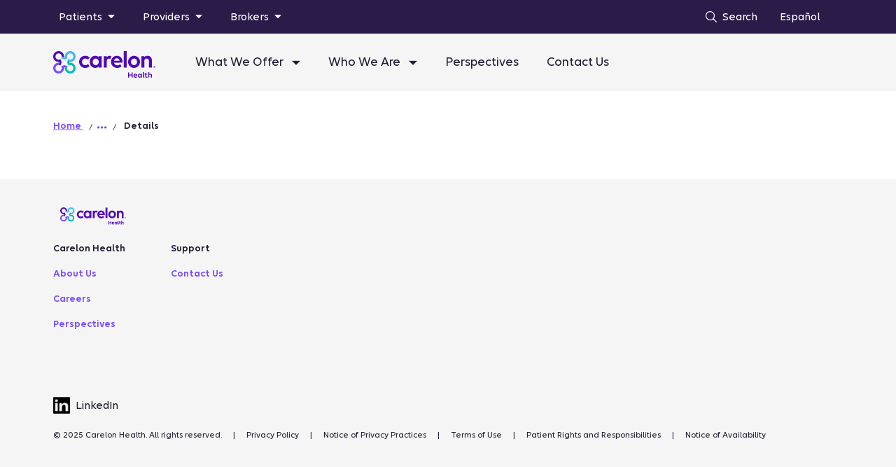

--- FILE ---
content_type: text/html;charset=utf-8
request_url: https://www.carelonhealth.com/advanced-primary-care/doctors/details/david-kiragu-1982860367
body_size: 29471
content:
<!DOCTYPE html>
<html lang="en-US">
    <head>
    <meta charset="UTF-8"/>
    <title>Provider Details | Carelon Health</title>
    
    
    <meta name="description" content="View information about a specific provider, including locations, specialties, insurance accepted, and languages spoken."/>
        
    <meta name="template" content="serveco-page"/>
    <meta name="viewport" content="width=device-width, initial-scale=1"/>
    

    



    
        
            
            
            
                <script type="text/javascript" src="https://www.carelonhealth.com/resources/47cf19a9518d382ac967464f23c45d3b3e10da3f9e74a"  ></script><script defer="defer" type="text/javascript" src="https://rum.hlx.page/.rum/@adobe/helix-rum-js@%5E2/dist/rum-standalone.js" data-routing="env=prod,tier=publish,ams=Anthem Inc" integrity="" crossorigin="anonymous" data-enhancer-version="" data-enhancer-hash=""></script>
<link rel="canonical" href="https://www.carelonhealth.com/advanced-primary-care/doctors/results"/>
            
            
        

        
        <meta property="og:title" content="Provider Details | Carelon Health"/>
        <meta name="twitter:title" content="Provider Details | Carelon Health"/>
        <meta property="og:description" content="View information about a specific provider, including locations, specialties, insurance accepted, and languages spoken."/>
        <meta name="twitter:description" content="View information about a specific provider, including locations, specialties, insurance accepted, and languages spoken."/>
        <meta name="twitter:card" content="summary"/>
        <meta name="twitter:site" content="@ElevanceHealth"/>
        <meta name="twitter:image" content="https://www.carelonhealth.com.transform/width-1200-height-630/image.jpg"/>
        <meta property="og:image" content="https://www.carelonhealth.com.transform/width-1200-height-630/image.jpg"/>
        <meta property="og:url" content="https://www.carelonhealth.com/advanced-primary-care/doctors/details"/>
        <meta property="og:site_name" content="www.carelonhealth.com"/>
        <meta property="og:type" content="website"/>


    
    <meta name="format-detection" content="telephone=no"/>




<meta name="viewport" content="width=device-width, initial-scale=1, minimum-scale=1, maximum-scale=2.0"/>


<meta name="eDescription" content="View information about a specific provider, including locations, specialties, insurance accepted, and languages spoken."/>

<meta name="eTitle" content="Provider details"/>
<meta name="eSubtitle"/>
<meta name="ePublishedDate" content="1702089055"/>
<meta name="eImage"/>
<meta name="eSecondaryImage"/>
<meta name="eButtonText" content="Provider details"/>

    <meta name="esolutionDescription" content="View information about a specific provider, including locations, specialties, insurance accepted, and languages spoken."/>










<style>
		.xf-content-height {
              min-height: 0px !important;
              margin: 0 0px !important;
		}
</style>


<!-- Data layer name space definition -->
<script>
var digitalData = window.digitalData || {};
digitalData.aem = digitalData.aem || {};
digitalData.aem.page = digitalData.aem.page || {};
digitalData.aem.component = digitalData.aem.component || {};
digitalData.aem.event = digitalData.aem.event || {};
var viewedText = "";
viewedText = viewedText ? viewedText : "Viewed";
</script>
    
    
    

    
    	  

    


        <script type="text/javascript" src="//assets.adobedtm.com/77d981f695af/d63252680b5a/launch-4b57edf6bf36.min.js" async></script>


    	  
    
    

	
    
<link rel="stylesheet" href="/etc.clientlibs/serveco/fe-clientlibs/serveco/clientlib-dependencies.min.e3cba3934fc83c4b40239c4bf3bdc4e9.css" type="text/css">
<link rel="stylesheet" href="/etc.clientlibs/serveco/fe-clientlibs/serveco/clientlib-vendor.min.d88a8be2261daa00216860d21b405172.css" type="text/css">
<link rel="stylesheet" href="/etc.clientlibs/serveco/fe-clientlibs/serveco.min.6ebf77d82bc7e359cc96777bf5f48f87.css" type="text/css">
<link rel="stylesheet" href="/etc.clientlibs/anthem/fe-clientlibs/platform/clientlib-dependencies.min.d41d8cd98f00b204e9800998ecf8427e.css" type="text/css">
<link rel="stylesheet" href="/etc.clientlibs/anthem/fe-clientlibs/platform/clientlib-vendor.min.d25e55c169f7c6ad024eb03bb2c68689.css" type="text/css">
<link rel="stylesheet" href="/etc.clientlibs/anthem/fe-clientlibs/platform.min.77e2d90436fbe5d216f5b41395eec4e9.css" type="text/css">




	

    

    
    <link rel="icon" type="image/vnd.microsoft.icon" href="/content/dam/digital/carelon/icons/favicon.png"/>
    <link rel="shortcut icon" type="image/vnd.microsoft.icon" href="/content/dam/digital/carelon/icons/favicon.png"/>
 <script id="term-e7e5d07437489" src="https://wec-assets.terminus.services/734253b2-642b-4e2f-b20d-63965ca45600/t.js"></script>
</head>
    <body class="page basicpage">
        
        
            



            

<div class="carelon-loader-container">
    <p class="sr-only">Loading, please wait. Cargando, por favor espere. </p>
    <div class="loader-wrapper">
        <img class="loader-img" role="presentation" alt="" src="/etc.clientlibs/serveco/fe-clientlibs/serveco/resources/images/gifs/Carelon-loader.gif"/>
    </div>
</div>
 


    
    <div class="xfpage page basicpage">


<div class="aem-Grid aem-Grid--12 aem-Grid--default--12 ">
    
    <div class="munchkin-script aem-GridColumn aem-GridColumn--default--12">

<script src="//lp.carelonhealth.com/js/forms2/js/forms2.min.js"></script>
<script>MktoForms2.loadForm("//lp.carelonhealth.com", "209-PJX-923", 1006);</script>
<script>MktoForms2.loadForm("//lp.carelonhealth.com", "209-PJX-923", 2381);</script>
<script>MktoForms2.loadForm("//lp.carelonhealth.com", "209-PJX-923", 2606);</script>
<script>MktoForms2.loadForm("//lp.carelonhealth.com", "209-PJX-923", 2764);</script>
<script>MktoForms2.loadForm("//lp.carelonhealth.com", "209-PJX-923", 2782);</script>
<script>MktoForms2.loadForm("//lp.carelonhealth.com", "209-PJX-923", 2790);</script>
<script>MktoForms2.loadForm("//lp.carelonhealth.com", "209-PJX-923", 2791);</script>
<script>MktoForms2.loadForm("//lp.carelonhealth.com", "209-PJX-923", 2792);</script>
<script>MktoForms2.loadForm("//lp.carelonhealth.com", "209-PJX-923", 2793);</script>
<script>MktoForms2.loadForm("//lp.carelonhealth.com", "209-PJX-923", 2843);</script>
<script>MktoForms2.loadForm("//lp.carelonhealth.com", "209-PJX-923", 2046);</script>
<script>MktoForms2.loadForm("//lp.carelonhealth.com", "209-PJX-923", 2103);</script>
<script>MktoForms2.loadForm("//lp.carelonhealth.com", "209-PJX-923", 2115);</script>

<script type="text/javascript">
(function() {
  var didInit = false;
  function initMunchkin() {
    if(didInit === false) {
      didInit = true;
      Munchkin.init('867-AMS-636');
    }
  }
  var s = document.createElement('script');
  s.type = 'text/javascript';
  s.async = true;
  s.src = '//munchkin.marketo.net/munchkin-beta.js';
  s.onreadystatechange = function() {
    if (this.readyState == 'complete' || this.readyState == 'loaded') {
      initMunchkin();
    }
  };
  s.onload = initMunchkin;
  document.getElementsByTagName('head')[0].appendChild(s);
})();
</script>


</div>
<div class="header aem-GridColumn aem-GridColumn--default--12"><div id="new-header" class="cmp-header" data-header-status="new-header" data-cmp-is="header">
     
        <div class="margin-top-zero margin-bottom-zero m-margin-top-zero m-margin-bottom-zero ant-header-wrapper">
            <div class="ant-header-click-out" id="clickOut"></div>
            <header class="ant-header  " id="anthemHeader">
            <div class="fwc-row ant-header__row">
                <div class="fwc-col-12 ant-header__mobile-cta hidden-lg-header">
                    
                        <div class="logo-wrapper ant-header__mobile-cta__logo">
							
                                <a href="https://www.carelonhealth.com/" class="logo-nav" target="_self" data-analytics-context="Top Navigation" data-analytics-name="Anthem Logo">
                                      
                                      <img src="[data-uri]" class="logo" alt="Carelon Health logo"/>
                                      
                                      
                                </a>
                             

                        </div>
                    
                <div class="ant-header__main-nav__navbar-right__item search-wrapper">
                   <button class="fwc-btn fwc-btn-secondary search-btn" aria-label="Search">
                   <span class="fwc-inline-icon fwc-icon-search" tabindex="-1" data-analytics-context="Top Naviation" data-analytics-name="Search Icon"></span>
                   </button>
               <form autocomplete="off" class="fwc-form top-nav-search">
                 <div class="input-wrapper">
                   <!-- <div class="search-box">
                   <span class="fwc-inline-icon fwc-icon-search" tabindex="-1"></span>
                  <input autocomplete="off" type="text" name="q" id="searchBoxMainNav" aria-label="Search"
                         class="fwc-input">
                </div> -->
                <div class="search-box fwc-input-search" aria-expanded="false" id="input-animate-wrapper" role="search">
                    <span id="search" class="fwc-icon fwc-icon-search" tabindex="-1" aria-hidden="true"></span>
                    <input autocomplete="off" name="q" aria-label="Search" id="searchBoxMainNav" type="text"/>
                  </div>
                <div class="cancel-btn-wrapper">
                    <span id="cancelMainNavSearch" class="fwc-icon fwc-icon-delete"></span>
                </div>
               </div>
              <div class="mobile-screen">
                  <ul id='autocomplete-results-mobile' class='autocomplete-results-mobile hidden' role='listbox' aria-label='Search results'>
                  </ul>
               </div>
             </form>
            </div>
                    <div class="ant-header__mobile-cta__hamburger">
                        
                        <button type="button" aria-controls="anthemHeaderContent" aria-expanded="false" aria-label="Toggle Navigation" class="ant-header__mobile-cta__hamburger-btn" data-analytics-context="Top Navigation" data-analytics-name="Hamburger Logo">
                            <img src="/etc.clientlibs/serveco/fe-clientlibs/serveco/resources/images/header/hamburger.svg" alt="hamburger"/>
                        </button>
                    </div>
                </div> 
                </div>   
                <div class="cancel-icon-container">
                    <span class="fwc-icon fwc-icon-delete cancel-icon-container_cancel"></span>
                </div>    
                <div class="ant-header-click-out hidden-lg-header" id="mobileClickOut">
                    
                </div>
                <div id="anthemHeaderContent">
                    <div class="header-tabs tabs panelcontainer section"><style>
    
    #navWrapperTop #right-dropdown ul{
        column-count: 2 !important;
    }

    @media screen and (min-width: 901px){
    .ant-header__main-nav{
        background-color: ;
    }
    .ant-header__top-nav{
        background-color: #2B1B49;
    }
    }
    @media screen and (max-width: 900px){
        #right-dropdown ul{
            column-count: 1 !important;
        }
    }
</style>


<nav id="navWrapperTop" class="nav-wrapper nav-wrapper-top" data-cmp-is="tabs">
    
        <div class="nav-wrapper-top-section"> </div>
    
    
    
        <div class="fwc-container ant-header__top-nav" data-domain-name="CARH" data-search-tenant="carelon" data-search-url="/japi/esearch/autocomplete">
            <!-- Overlay -->
            <div class="ant-header__top-nav-overlay"></div>
            <div class="fwc-row a-center nav-main-row "> 
                <div class="fwc-col-5 md-12 sm-12 left-top-nav-container">
                    <div class="left-nav-wrapper hidden-md">
                        
                        
                            <div class="navbar-active-state" id="navActive"></div>
                        
                        <ul class="ant-header__top-nav__navbar-left navbar-left" data-more-label-left="Other Professionals">
                            <li aria-haspopup="true" class="ant-header__top-nav__navbar-left__nav-link dropdown">
                                <!-- dropdown link label -->
                                
                                    
                                        
                                            
                                                
                                                    <a id="topNavTab-1" href="#Patients" aria-label="Patients" data-analytics-context="Top Navigation" data-analytics-name="Patients" role="button" data-toggle="dropdown" data-top-nav-index="1" aria-expanded="false" aria-controls="topNavTab-1Dropdown" class="dropdown-toggle top-nav secondary">
                                                        Patients
                                                
                                                
                                            
                                        
                                            
                                        
                                            
                                        
                                            
                                        
                                        <span class="fwc-inline-icon fwc-icon-caret-filled"></span>
                                        </a>
                                    
                                    
                                
                                    
                                    
                                
                                    
                                    
                                
                                    
                                    
                                
                            </li>
<li aria-haspopup="true" class="ant-header__top-nav__navbar-left__nav-link dropdown">
                                <!-- dropdown link label -->
                                
                                    
                                    
                                
                                    
                                        
                                            
                                        
                                            
                                                
                                                    <a id="topNavTab-2" href="#Providers" aria-label="Providers" data-analytics-context="Top Navigation" data-analytics-name="Providers" role="button" data-toggle="dropdown" data-top-nav-index="2" aria-expanded="false" aria-controls="topNavTab-2Dropdown" class="dropdown-toggle top-nav secondary">
                                                        Providers
                                                
                                                
                                            
                                        
                                            
                                        
                                            
                                        
                                        <span class="fwc-inline-icon fwc-icon-caret-filled"></span>
                                        </a>
                                    
                                    
                                
                                    
                                    
                                
                                    
                                    
                                
                            </li>
<li aria-haspopup="true" class="ant-header__top-nav__navbar-left__nav-link dropdown">
                                <!-- dropdown link label -->
                                
                                    
                                    
                                
                                    
                                    
                                
                                    
                                        
                                            
                                        
                                            
                                        
                                            
                                                
                                                    <a id="topNavTab-3" href="#Brokers" aria-label="Brokers" data-analytics-context="Top Navigation" data-analytics-name="Brokers" role="button" data-toggle="dropdown" data-top-nav-index="3" aria-expanded="false" aria-controls="topNavTab-3Dropdown" class="dropdown-toggle top-nav secondary">
                                                        Brokers
                                                
                                                
                                            
                                        
                                            
                                        
                                        <span class="fwc-inline-icon fwc-icon-caret-filled"></span>
                                        </a>
                                    
                                    
                                
                                    
                                    
                                
                            </li>

                        </ul>
                    </div>
                </div>
                <!-- navbar right -->
               
               <div class="fwc-col-7 md-12 sm-12 right-nav-wrapper">
                    <ul class="ant-header__top-nav__navbar-right hidden-md navbar-right" data-more-label-right="More">
                        
                            <li class="ant-header__top-nav__navbar-right__item search-wrapper">
                                <form autocomplete="off" action="/search-results" data-query-paramname="q" class="fwc-form top-nav-search">
                                    <div class="input-wrapper">
                                        <!-- <div class="search-box">
                                            <span class="fwc-inline-icon fwc-icon-search" tabindex="-1"></span>
                                            <input type="text" name="q" id="searchBoxTopNav" autocomplete="off" aria-label="Search" placeholder="Search" data-search-selection="" class="fwc-input">
                                        </div> 
                                        <p>CARH</p>-->
                                        <div class="search-box fwc-input-search" aria-expanded="false" id="input-animate-wrapper-lg" aria-label="Search" role="search" tabindex="0">
                                            <span id="search_lg" class="fwc-icon " tabindex="-1" aria-hidden="true"></span>
                                            
                                                
                                                
                                                <i style="color: #ffffff; font-size: 16px;" class="rte-icon i-search" aria-label="Search link" role="img" alt="Search Icon">
                                                </i>
                                            
                                            
                                            <p class="carelon-search-txt">Search</p>
                                            <!-- <input autocomplete="off" name="q"  aria-label="Search" id="searchBoxTopNav" placeholder="Search" data-search-selection=""
                                                type="text" />                 -->
                                        </div>
                                        <!-- <ul id='autocomplete-results' class='autocomplete-results hidden' role='listbox' aria-label='Search results'>
                                        </ul> -->
                                    </div>
                                </form>
                            </li>
                            
                            
                            
                                <li class="ant-header__top-nav__navbar-right__item login-cta hidden-md" style="background:">
                                    <a href="https://www.carelonhealth.com/es" class=" fwc-btn-primary nav-item " target="_self" data-analytics-context="Top Navigation" data-analytics-name="Español">Español</a>
                                </li>
                            
                            <!-- "" -->
                            
                        

                        
                        
                    </ul>
                    
                    
                    
                    
                </div>
                <!-- serch box -->
                <div class="carelon-search-wrapper" data-redirect-url="/search-results">
                    <li class="ant-header__top-nav__navbar-right__item carelon-search-cont">
                        <form autocomplete="off" action="/search-results" data-query-paramname="q" class="fwc-form top-nav-search">
                            <div class="carelon-input-wrapper">
                                <!-- <div class="search-box">
                                    <span class="fwc-inline-icon fwc-icon-search" tabindex="-1"></span>
                                    <input type="text" name="q" id="searchBoxTopNav" autocomplete="off" aria-label="Search" placeholder="Search" data-search-selection="" class="fwc-input">
                                </div> -->
                                <div class="carelon-search-box fwc-input-search" aria-expanded="false" id="input-animate-wrapper-lg" role="search">
                                    <span id="search_lg" class="fwc-icon " tabindex="-1" aria-hidden="true"></span>
                                    <span class="fwc-icon fwc-icon-search"></span>
                                    <input autocomplete="off" name="q" aria-label="Search" id="searchBoxTopNav" placeholder="" type="text"/> 
                                    </div>
                                    <span class="fwc-icon fwc-icon-delete cancel_input"></span>               
                                </div> 
                        </form>
                    </li>
                    <ul id='carelon-autocomplete-results' class='carelon-autocomplete-results' role='listbox' aria-label='Search results'>
                    </ul>
                </div>
                <!-- serch box overlay-->
                <div class="carelon-search-overlay">
                </div>
            </div>
        </div>
        
            <div class="nav-menu-row" id="topNavDrawer">
                
                    
                        
                        
                        
                            <div id="topNavTab-1Dropdown" aria-labelledby="topNavTab-1" tabindex="1" class="dropdown-menu dd-menu-1">
                                <div class="background-wrapper">
                                    <div class="menu-col__header-mobile__close hidden-md hidden-lg-header">
                                        <div class="header-mobile__close-btn-wrapper">
                                        <button class="fwc-btn fwc-btn-secondary" data-analytics-context="Top Navigation" data-analytics-name="Back">
                                            <span class="fwc-inline-icon fwc-icon-angle">
                                                <span class="sr-only">Back</span>
                                            </span>
                                        </button>
                                        <p class="menu-title hidden-lg-header" id="topNav1SmTitle">
                                            Patients</p>
                                            </div>
                                            <span class="fwc-inline-icon fwc-icon-search" tabindex="-1" data-analytics-context="Top Naviation" data-analytics-name="Search Icon"></span>
                                    </div>

                                        
                                    
                                        
                                            
                                                <div><div class="responsivegrid">


<div class="aem-Grid aem-Grid--12 aem-Grid--default--12 ">
    
    <div class="columns aem-GridColumn--default--none aem-GridColumn aem-GridColumn--default--12 aem-GridColumn--offset--default--0">
    


<div class="menu-wrapper fwc-row">
   <div class="menu-col"><div class="list section"><style>
     
     @media screen and (max-width: 900px){
        #topNavDrawer .left-nav-horizontalrule{
            display: none;
        }
        .bottomMarginZero{
            margin-bottom: 0;
        }
        #mainNavDrawer .menu-wrapper .menu-col__options__link{
            display: none;
           }
           #mainNavDrawer .menu-wrapper .menu-col__options.slide .menu-col__options__link{
            display: block;
           }
    }
</style>

    

     <p class="bottomMarginZero">
        <!-- code for image/icon start -->
        
        
        <!-- code for image/icon end -->
        
        
        
              
                <li class="menu-col__options__link hidden-lg-header option-link-without-title">
                    <a class="nav-item" href="https://www.carelonhealth.com/patients" target="_self" data-analytics-context="Top Navigation" data-analytics-name="Patients Home" data-analytics-category="Patients">
                        Patients Home
                        
                    </a>
                    <span class="fwc-icon fwc-icon-arrow"></span>
                </li>
            
    </p>
    
    
    
    
    
    
    
    
    
    
    
    
    
    <ul class="menu-col__options slide" id="d29a111b-b72d-43b8-9771-1468c976a4f9Slide" aria-labelledby="1c72e88c-d243-49f1-883b-031318683180Button">
    
        <!-- below list will only appear for mobile devices -->
    
        <li class="menu-col__header-mobile hidden-lg-header">
            <div class="menu-col__header-mobile__close">
                <div class="header-mobile__close-btn-wrapper">
                <button class="fwc-btn fwc-btn-secondary" data-analytics-context="Top Navigation" data-analytics-name="Back">
                    <span class="fwc-inline-icon fwc-icon-angle">
                        <span class="sr-only">Back</span>
                    </span>
                </button>
                <p class="anthem-h1"></p>
                </div>
                <span class="fwc-inline-icon fwc-icon-search" tabindex="-1" data-analytics-context="Top Naviation" data-analytics-name="Search Icon"></span>
            </div>
        </li>
        
           
            
        
            <li class="menu-col__options__link">
                <a class="nav-item" href="https://www.carelonhealth.com/patients" target="_self" data-analytics-context="Top Navigation" data-analytics-name="Patients Home" data-analytics-category="Patients">
                    Patients Home
                    
                </a>
                <span class="fwc-icon fwc-icon-arrow"></span>
            </li>
        
    </ul>
    
</div>
<div class="list section"><style>
     
     @media screen and (max-width: 900px){
        #topNavDrawer .left-nav-horizontalrule{
            display: none;
        }
        .bottomMarginZero{
            margin-bottom: 0;
        }
        #mainNavDrawer .menu-wrapper .menu-col__options__link{
            display: none;
           }
           #mainNavDrawer .menu-wrapper .menu-col__options.slide .menu-col__options__link{
            display: block;
           }
    }
</style>

    

     <p class="menu-col__title hidden-lg-header">
        <!-- code for image/icon start -->
        
        
        <!-- code for image/icon end -->
        
        
        <a class="menu-col-title" id="79cc56b9-cb7d-41dd-90ab-78b24229e83fButton" role="button" aria-expanded="true" aria-controls="8a412862-c948-4bbc-a0b3-b8196032619fSlide" href="#AdvancedPrimaryCare" data-analytics-context="Top Navigation" data-analytics-name="Advanced Primary Care" data-analytics-category="Patients" data-toggle="slide"> Advanced Primary Care
            <span class="fwc-inline-icon fwc-icon-caret-filled hidden-lg-header"></span>
        </a>
              
    </p>
    
    
    
    
    <p class="menu-col__title anthem-h4 hidden-md">
        
        
        <span class="menu-col-title__link">
            Advanced Primary Care
        </span>
    </p>
    
       <hr class="left-nav-horizontalrule" style=" margin-left: 0;
       border-top: 0.5px; 
       border-color: #ffffff;
       width:272px; "/>
    
    
    
    
    
    
    
    
    <ul class="menu-col__options slide" id="8a412862-c948-4bbc-a0b3-b8196032619fSlide" aria-labelledby="79cc56b9-cb7d-41dd-90ab-78b24229e83fButton">
    
        <!-- below list will only appear for mobile devices -->
    
        <li class="menu-col__header-mobile hidden-lg-header">
            <div class="menu-col__header-mobile__close">
                <div class="header-mobile__close-btn-wrapper">
                <button class="fwc-btn fwc-btn-secondary" data-analytics-context="Top Navigation" data-analytics-name="Back">
                    <span class="fwc-inline-icon fwc-icon-angle">
                        <span class="sr-only">Back</span>
                    </span>
                </button>
                <p class="anthem-h1">Advanced Primary Care</p>
                </div>
                <span class="fwc-inline-icon fwc-icon-search" tabindex="-1" data-analytics-context="Top Naviation" data-analytics-name="Search Icon"></span>
            </div>
        </li>
        
           
            
        
            <li class="menu-col__options__link">
                <a class="nav-item" href="https://www.carelonhealth.com/patients/advanced-primary-care" target="_self" data-analytics-context="Top Navigation" data-analytics-name="Advanced Primary Care Patients" data-analytics-category="Patients" data-analytics-subcategory="Advanced Primary Care">
                    Advanced Primary Care Patients
                    
                </a>
                <span class="fwc-icon fwc-icon-arrow"></span>
            </li>
        
            <li class="menu-col__options__link">
                <a class="nav-item" href="https://32527-1.portal.athenahealth.com/" target="_blank" rel="noreferrer noopener" data-analytics-context="Top Navigation" data-analytics-name="Patient Portal" data-analytics-category="Patients" data-analytics-subcategory="Advanced Primary Care">
                    Patient Portal
                    
                </a>
                <span class="fwc-icon fwc-icon-arrow"></span>
            </li>
        
            <li class="menu-col__options__link">
                <a class="nav-item" href="https://www.carelonhealth.com/patients/advanced-primary-care/healthy-start" target="_self" data-analytics-context="Top Navigation" data-analytics-name="Health Start and Healthy Journey" data-analytics-category="Patients" data-analytics-subcategory="Advanced Primary Care">
                    Health Start and Healthy Journey
                    
                </a>
                <span class="fwc-icon fwc-icon-arrow"></span>
            </li>
        
            <li class="menu-col__options__link">
                <a class="nav-item" href="https://www.carelonhealth.com/patients/advanced-primary-care/vaccines" target="_self" data-analytics-context="Top Navigation" data-analytics-name="Vaccine Information" data-analytics-category="Patients" data-analytics-subcategory="Advanced Primary Care">
                    Vaccine Information
                    
                </a>
                <span class="fwc-icon fwc-icon-arrow"></span>
            </li>
        
            <li class="menu-col__options__link">
                <a class="nav-item" href="https://www.carelonhealth.com/advanced-primary-care" target="_self" data-analytics-context="Top Navigation" data-analytics-name="Find a Doctor" data-analytics-category="Patients" data-analytics-subcategory="Advanced Primary Care">
                    Find a Doctor
                    
                </a>
                <span class="fwc-icon fwc-icon-arrow"></span>
            </li>
        
    </ul>
    
</div>
<div class="ghost section">

</div>

</div>
</div>

   </div>

    
</div>
</div>
</div>
                                            
                                        
                                            
                                        
                                            
                                        
                                    
                                    <!-- TODO Make text authorable -->
                                    <a aria-describedby="topNavTab-1" class="fwc-btn fwc-btn-secondary a11y-close-btn" href="#" data-analytics-context="Top Navigation" data-analytics-name="Close Menu">
                                        <span class="sr-only">Close Menu</span>
                                        <span class="fwc-inline-icon fwc-icon-delete"></span>
                                    </a>
                                </div>
                            </div>
                        
                        
                        
                        
                        
                        
                        
                        
                        
                        
                        
                        
                        
                            <div id="topNavTab-2Dropdown" aria-labelledby="topNavTab-2" tabindex="2" class="dropdown-menu dd-menu-2">
                                <div class="background-wrapper">
                                    <div class="menu-col__header-mobile__close hidden-md hidden-lg-header">
                                        <div class="header-mobile__close-btn-wrapper">
                                        <button class="fwc-btn fwc-btn-secondary" data-analytics-context="Top Navigation" data-analytics-name="Back">
                                            <span class="fwc-inline-icon fwc-icon-angle">
                                                <span class="sr-only">Back</span>
                                            </span>
                                        </button>
                                        <p class="menu-title hidden-lg-header" id="topNav2SmTitle">
                                            Providers</p>
                                            </div>
                                            <span class="fwc-inline-icon fwc-icon-search" tabindex="-1" data-analytics-context="Top Naviation" data-analytics-name="Search Icon"></span>
                                    </div>

                                        
                                    
                                        
                                            
                                        
                                            
                                                <div><div class="responsivegrid">


<div class="aem-Grid aem-Grid--12 aem-Grid--default--12 ">
    
    <div class="columns aem-GridColumn--default--none aem-GridColumn aem-GridColumn--default--12 aem-GridColumn--offset--default--0">
    


<div class="menu-wrapper fwc-row">
   <div class="menu-col"><div class="list section"><style>
     
     @media screen and (max-width: 900px){
        #topNavDrawer .left-nav-horizontalrule{
            display: none;
        }
        .bottomMarginZero{
            margin-bottom: 0;
        }
        #mainNavDrawer .menu-wrapper .menu-col__options__link{
            display: none;
           }
           #mainNavDrawer .menu-wrapper .menu-col__options.slide .menu-col__options__link{
            display: block;
           }
    }
</style>

    

     <p class="bottomMarginZero">
        <!-- code for image/icon start -->
        
        
        <!-- code for image/icon end -->
        
        
        
              
                <li class="menu-col__options__link hidden-lg-header option-link-without-title">
                    <a class="nav-item" href="https://www.carelonhealth.com/for-providers" target="_self" data-analytics-context="Top Navigation" data-analytics-name="Providers Home" data-analytics-category="Providers">
                        Providers Home
                        
                    </a>
                    <span class="fwc-icon fwc-icon-arrow"></span>
                </li>
            
    </p>
    
    
    
    
    
    
    
    
    
    
    
    
    
    <ul class="menu-col__options slide" id="c49d091c-ddb4-4ff2-9cf2-487ce40768e5Slide" aria-labelledby="ede90207-e4b5-4231-bcf0-7f581598d7ecButton">
    
        <!-- below list will only appear for mobile devices -->
    
        <li class="menu-col__header-mobile hidden-lg-header">
            <div class="menu-col__header-mobile__close">
                <div class="header-mobile__close-btn-wrapper">
                <button class="fwc-btn fwc-btn-secondary" data-analytics-context="Top Navigation" data-analytics-name="Back">
                    <span class="fwc-inline-icon fwc-icon-angle">
                        <span class="sr-only">Back</span>
                    </span>
                </button>
                <p class="anthem-h1"></p>
                </div>
                <span class="fwc-inline-icon fwc-icon-search" tabindex="-1" data-analytics-context="Top Naviation" data-analytics-name="Search Icon"></span>
            </div>
        </li>
        
           
            
        
            <li class="menu-col__options__link">
                <a class="nav-item" href="https://www.carelonhealth.com/for-providers" target="_self" data-analytics-context="Top Navigation" data-analytics-name="Providers Home" data-analytics-category="Providers">
                    Providers Home
                    
                </a>
                <span class="fwc-icon fwc-icon-arrow"></span>
            </li>
        
    </ul>
    
</div>
<div class="list section"><style>
     
     @media screen and (max-width: 900px){
        #topNavDrawer .left-nav-horizontalrule{
            display: none;
        }
        .bottomMarginZero{
            margin-bottom: 0;
        }
        #mainNavDrawer .menu-wrapper .menu-col__options__link{
            display: none;
           }
           #mainNavDrawer .menu-wrapper .menu-col__options.slide .menu-col__options__link{
            display: block;
           }
    }
</style>

    

     <p class="menu-col__title hidden-lg-header">
        <!-- code for image/icon start -->
        
        
        <!-- code for image/icon end -->
        
        
        <a class="menu-col-title" id="d8d58d5b-a2ee-4601-b6f9-373937e85e86Button" role="button" aria-expanded="true" aria-controls="8d0bd653-9fd5-4e38-b632-52a06a487e18Slide" href="#AdvancedPrimaryCare" data-analytics-context="Top Navigation" data-analytics-name="Advanced Primary Care" data-analytics-category="Providers" data-toggle="slide"> Advanced Primary Care
            <span class="fwc-inline-icon fwc-icon-caret-filled hidden-lg-header"></span>
        </a>
              
    </p>
    
    
    
    
    <p class="menu-col__title anthem-h4 hidden-md">
        
        
        <span class="menu-col-title__link">
            Advanced Primary Care
        </span>
    </p>
    
       <hr class="left-nav-horizontalrule" style=" margin-left: 0;
       border-top: 0.5px; 
       border-color: #ffffff;
       width:272px; "/>
    
    
    
    
    
    
    
    
    <ul class="menu-col__options slide" id="8d0bd653-9fd5-4e38-b632-52a06a487e18Slide" aria-labelledby="d8d58d5b-a2ee-4601-b6f9-373937e85e86Button">
    
        <!-- below list will only appear for mobile devices -->
    
        <li class="menu-col__header-mobile hidden-lg-header">
            <div class="menu-col__header-mobile__close">
                <div class="header-mobile__close-btn-wrapper">
                <button class="fwc-btn fwc-btn-secondary" data-analytics-context="Top Navigation" data-analytics-name="Back">
                    <span class="fwc-inline-icon fwc-icon-angle">
                        <span class="sr-only">Back</span>
                    </span>
                </button>
                <p class="anthem-h1">Advanced Primary Care</p>
                </div>
                <span class="fwc-inline-icon fwc-icon-search" tabindex="-1" data-analytics-context="Top Naviation" data-analytics-name="Search Icon"></span>
            </div>
        </li>
        
           
            
        
            <li class="menu-col__options__link">
                <a class="nav-item" href="https://providerportal.carelonhealth.com/" target="_blank" rel="noreferrer noopener" data-analytics-context="Top Navigation" data-analytics-name="Provider Portal" data-analytics-category="Providers" data-analytics-subcategory="Advanced Primary Care">
                    Provider Portal
                    
                </a>
                <span class="fwc-icon fwc-icon-arrow"></span>
            </li>
        
            <li class="menu-col__options__link">
                <a class="nav-item" href="https://www.carelonhealth.com/for-providers/advanced-primary-care/provider-training" target="_self" data-analytics-context="Top Navigation" data-analytics-name="Compliance and Training" data-analytics-category="Providers" data-analytics-subcategory="Advanced Primary Care">
                    Compliance and Training
                    
                </a>
                <span class="fwc-icon fwc-icon-arrow"></span>
            </li>
        
    </ul>
    
</div>
<div class="ghost section">

</div>

</div>
</div>

   </div>

    
</div>
</div>
</div>
                                            
                                        
                                            
                                        
                                    
                                    <!-- TODO Make text authorable -->
                                    <a aria-describedby="topNavTab-2" class="fwc-btn fwc-btn-secondary a11y-close-btn" href="#" data-analytics-context="Top Navigation" data-analytics-name="Close Menu">
                                        <span class="sr-only">Close Menu</span>
                                        <span class="fwc-inline-icon fwc-icon-delete"></span>
                                    </a>
                                </div>
                            </div>
                        
                        
                        
                        
                        
                        
                        
                        
                        
                        
                        
                        
                        
                            <div id="topNavTab-3Dropdown" aria-labelledby="topNavTab-3" tabindex="3" class="dropdown-menu dd-menu-3">
                                <div class="background-wrapper">
                                    <div class="menu-col__header-mobile__close hidden-md hidden-lg-header">
                                        <div class="header-mobile__close-btn-wrapper">
                                        <button class="fwc-btn fwc-btn-secondary" data-analytics-context="Top Navigation" data-analytics-name="Back">
                                            <span class="fwc-inline-icon fwc-icon-angle">
                                                <span class="sr-only">Back</span>
                                            </span>
                                        </button>
                                        <p class="menu-title hidden-lg-header" id="topNav3SmTitle">
                                            Brokers</p>
                                            </div>
                                            <span class="fwc-inline-icon fwc-icon-search" tabindex="-1" data-analytics-context="Top Naviation" data-analytics-name="Search Icon"></span>
                                    </div>

                                        
                                    
                                        
                                            
                                        
                                            
                                        
                                            
                                                <div><div class="responsivegrid">


<div class="aem-Grid aem-Grid--12 aem-Grid--default--12 ">
    
    <div class="columns aem-GridColumn--default--none aem-GridColumn aem-GridColumn--default--12 aem-GridColumn--offset--default--0">
    


<div class="menu-wrapper fwc-row">
   <div class="menu-col"><div class="list section"><style>
     
     @media screen and (max-width: 900px){
        #topNavDrawer .left-nav-horizontalrule{
            display: none;
        }
        .bottomMarginZero{
            margin-bottom: 0;
        }
        #mainNavDrawer .menu-wrapper .menu-col__options__link{
            display: none;
           }
           #mainNavDrawer .menu-wrapper .menu-col__options.slide .menu-col__options__link{
            display: block;
           }
    }
</style>

    

     <p class="bottomMarginZero">
        <!-- code for image/icon start -->
        
        
        <!-- code for image/icon end -->
        
        
        
              
                <li class="menu-col__options__link hidden-lg-header option-link-without-title">
                    <a class="nav-item" href="https://www.carelonhealth.com/for-brokers" target="_self" data-analytics-context="Top Navigation" data-analytics-name="Brokers Home" data-analytics-category="Brokers">
                        Brokers Home
                        
                    </a>
                    <span class="fwc-icon fwc-icon-arrow"></span>
                </li>
            
                <li class="menu-col__options__link hidden-lg-header option-link-without-title">
                    <a class="nav-item" href="https://www.carelonhealth.com/for-brokers/work-with-us" target="_self" data-analytics-context="Top Navigation" data-analytics-name="Work With Us" data-analytics-category="Brokers">
                        Work With Us
                        
                    </a>
                    <span class="fwc-icon fwc-icon-arrow"></span>
                </li>
            
                <li class="menu-col__options__link hidden-lg-header option-link-without-title">
                    <a class="nav-item" href="https://www.carelonhealth.com/for-brokers/resources" target="_self" data-analytics-context="Top Navigation" data-analytics-name="Broker Resources" data-analytics-category="Brokers">
                        Broker Resources
                        
                    </a>
                    <span class="fwc-icon fwc-icon-arrow"></span>
                </li>
            
    </p>
    
    
    
    
    
    
    
    
    
    
    
    
    
    <ul class="menu-col__options slide" id="0834845d-fde5-47fb-902f-6fae9ce44425Slide" aria-labelledby="6977bc69-9289-4569-a1b7-187d7c4bdf26Button">
    
        <!-- below list will only appear for mobile devices -->
    
        <li class="menu-col__header-mobile hidden-lg-header">
            <div class="menu-col__header-mobile__close">
                <div class="header-mobile__close-btn-wrapper">
                <button class="fwc-btn fwc-btn-secondary" data-analytics-context="Top Navigation" data-analytics-name="Back">
                    <span class="fwc-inline-icon fwc-icon-angle">
                        <span class="sr-only">Back</span>
                    </span>
                </button>
                <p class="anthem-h1"></p>
                </div>
                <span class="fwc-inline-icon fwc-icon-search" tabindex="-1" data-analytics-context="Top Naviation" data-analytics-name="Search Icon"></span>
            </div>
        </li>
        
           
            
        
            <li class="menu-col__options__link">
                <a class="nav-item" href="https://www.carelonhealth.com/for-brokers" target="_self" data-analytics-context="Top Navigation" data-analytics-name="Brokers Home" data-analytics-category="Brokers">
                    Brokers Home
                    
                </a>
                <span class="fwc-icon fwc-icon-arrow"></span>
            </li>
        
            <li class="menu-col__options__link">
                <a class="nav-item" href="https://www.carelonhealth.com/for-brokers/work-with-us" target="_self" data-analytics-context="Top Navigation" data-analytics-name="Work With Us" data-analytics-category="Brokers">
                    Work With Us
                    
                </a>
                <span class="fwc-icon fwc-icon-arrow"></span>
            </li>
        
            <li class="menu-col__options__link">
                <a class="nav-item" href="https://www.carelonhealth.com/for-brokers/resources" target="_self" data-analytics-context="Top Navigation" data-analytics-name="Broker Resources" data-analytics-category="Brokers">
                    Broker Resources
                    
                </a>
                <span class="fwc-icon fwc-icon-arrow"></span>
            </li>
        
    </ul>
    
</div>

</div>
</div>

   </div>

    
</div>
</div>
</div>
                                            
                                        
                                    
                                    <!-- TODO Make text authorable -->
                                    <a aria-describedby="topNavTab-3" class="fwc-btn fwc-btn-secondary a11y-close-btn" href="#" data-analytics-context="Top Navigation" data-analytics-name="Close Menu">
                                        <span class="sr-only">Close Menu</span>
                                        <span class="fwc-inline-icon fwc-icon-delete"></span>
                                    </a>
                                </div>
                            </div>
                        
                        
                        
                        
                        
                    
                
            </div>
        
        
    
    
    
   
</nav>
<hr class="horizontal-rule-mobile" style="border-top: 0.5px;"/>


</div>
<div class="header-tabs tabs panelcontainer section"><style>
    
    #navWrapperTop #right-dropdown ul{
        column-count: 2 !important;
    }

    @media screen and (min-width: 901px){
    .ant-header__main-nav{
        background-color: #F5F5F5;
    }
    .ant-header__top-nav{
        background-color: ;
    }
    }
    @media screen and (max-width: 900px){
        #right-dropdown ul{
            column-count: 1 !important;
        }
    }
</style>


<nav class="nav-wrapper nav-wrapper-main" data-cmp-is="tabs">
    
    
    
        <div class="fwc-container ant-header__main-nav" data-search-tenant="carelon" data-search-url="/japi/esearch/autocomplete">
            <!-- Overlay -->
            <div class="ant-header__top-nav-overlay"></div>
            <div class="fwc-row a-center nav-main-row "> 
                <div class="fwc-col-12 md-12 sm-12 left-main-nav-container">
                    <div class="left-nav-wrapper ">
                        
                            <div class="logo-wrapper hidden-md">
                                
                                    <a href="https://www.carelonhealth.com/" class="logo-nav" data-analytics-context="Top Navigation" data-analytics-name="Anthem Logo" target="_self">
                                        
                                       

                                        

                                        <img class="logo" src="[data-uri]" alt="Carelon Health logo"/>
                                    </a>
                                
                            </div>
                        
                        
                        <ul class="ant-header__main-nav__navbar-left navbar-left">
                            <li aria-haspopup="true" class="ant-header__main-nav__navbar-left__nav-link dropdown">
                                <!-- dropdown link label -->
                                
                                    
                                        
                                            
                                                
                                                
                                                    <a id="mainNavTab-1" href="#WhatWeOffer" aria-label="What We Offer" data-analytics-context="Top Navigation" data-analytics-name="What We Offer" role="button" data-toggle="dropdown" data-top-nav-index="1" aria-expanded="false" aria-controls="mainNavTab-1Dropdown" class="dropdown-toggle top-nav secondary">
                                                        What We Offer
                                                
                                            
                                        
                                            
                                        
                                            
                                        
                                            
                                        
                                        <span class="fwc-inline-icon fwc-icon-caret-filled"></span>
                                        </a>
                                    
                                    
                                
                                    
                                    
                                
                                    
                                    
                                
                                    
                                    
                                
                            </li>
<li aria-haspopup="true" class="ant-header__main-nav__navbar-left__nav-link dropdown">
                                <!-- dropdown link label -->
                                
                                    
                                    
                                
                                    
                                        
                                            
                                        
                                            
                                                
                                                
                                                    <a id="mainNavTab-2" href="#WhoWeAre" aria-label="Who We Are" data-analytics-context="Top Navigation" data-analytics-name="Who We Are" role="button" data-toggle="dropdown" data-top-nav-index="2" aria-expanded="false" aria-controls="mainNavTab-2Dropdown" class="dropdown-toggle top-nav secondary">
                                                        Who We Are
                                                
                                            
                                        
                                            
                                        
                                            
                                        
                                        <span class="fwc-inline-icon fwc-icon-caret-filled"></span>
                                        </a>
                                    
                                    
                                
                                    
                                    
                                
                                    
                                    
                                
                            </li>
<li aria-haspopup="true" class="ant-header__main-nav__navbar-left__nav-link dropdown">
                                <!-- dropdown link label -->
                                
                                    
                                    
                                
                                    
                                    
                                
                                    
                                    
                                        
                                            
                                        
                                            
                                        
                                            
                                                <a id="mainNavTab-3" href="https://www.carelonhealth.com/perspectives" aria-label="Perspectives" target="_self" data-analytics-context="Top Navigation" data-analytics-name="Perspectives" data-top-nav-index="3" class="top-nav secondary">
                                                    Perspectives
                                                </a>
                                            
                                        
                                            
                                        
                                    
                                
                                    
                                    
                                
                            </li>
<li aria-haspopup="true" class="ant-header__main-nav__navbar-left__nav-link dropdown">
                                <!-- dropdown link label -->
                                
                                    
                                    
                                
                                    
                                    
                                
                                    
                                    
                                
                                    
                                    
                                        
                                            
                                        
                                            
                                        
                                            
                                        
                                            
                                                <a id="mainNavTab-4" href="https://www.carelonhealth.com/contact-us" aria-label="Contact Us" target="_self" data-analytics-context="Top Navigation" data-analytics-name="Contact Us" data-top-nav-index="4" class="top-nav secondary">
                                                    Contact Us
                                                </a>
                                            
                                        
                                    
                                
                            </li>

                        </ul>
                    </div>
                </div>
                <!-- navbar right -->
               
               <div class="fwc-col-0 md-12 sm-12 right-nav-wrapper">
                    <ul class="ant-header__main-nav__navbar-right hidden-lg-header navbar-right">
                        
                        
                            <li class="ant-header__main-nav__navbar-right__item lang-selector">
                                <a href="#" class="nav-item fwc-btn fwc-btn-primary" target="_self" data-analytics-context="Top Navigation" data-analytics-name="Login">
                                    Login
                                </a>
                            </li>
                        
                    </ul>
                    
                    
                    
                    
                        <ul class="ant-header__main-nav__navbar-right navbar-right navbar-findcare navbar-findcare-en ">

                            
                                <li class="ant-header__main-nav__navbar-right__item find-care">
                                    
                                </li>
                            
                            
                            <li class="ant-header__top-nav__navbar-right__item login-cta hidden-md" style="background:">
                                <a href="#" class="fwc-btn fwc-btn-primary " target="_self" data-analytics-context="Top Navigation" data-analytics-name="Login">Login</a>
                            </li>
                            
                        </ul>
                    
                </div>
                <!-- serch box -->
                <div class="carelon-search-wrapper" data-redirect-url="#">
                    <li class="ant-header__top-nav__navbar-right__item carelon-search-cont">
                        <form autocomplete="off" action="#" data-query-paramname="q" class="fwc-form top-nav-search">
                            <div class="carelon-input-wrapper">
                                <!-- <div class="search-box">
                                    <span class="fwc-inline-icon fwc-icon-search" tabindex="-1"></span>
                                    <input type="text" name="q" id="searchBoxTopNav" autocomplete="off" aria-label="Search" placeholder="Search" data-search-selection="" class="fwc-input">
                                </div> -->
                                <div class="carelon-search-box fwc-input-search" aria-expanded="false" id="input-animate-wrapper-lg" role="search">
                                    <span id="search_lg" class="fwc-icon " tabindex="-1" aria-hidden="true"></span>
                                    <span class="fwc-icon fwc-icon-search"></span>
                                    <input autocomplete="off" name="q" aria-label="Search" id="searchBoxTopNav" placeholder="" type="text"/> 
                                    </div>
                                    <span class="fwc-icon fwc-icon-delete cancel_input"></span>               
                                </div> 
                        </form>
                    </li>
                    <ul id='carelon-autocomplete-results' class='carelon-autocomplete-results' role='listbox' aria-label='Search results'>
                    </ul>
                </div>
                <!-- serch box overlay-->
                <div class="carelon-search-overlay">
                </div>
            </div>
        </div>
        
        
            <div class="nav-menu-row" id="mainNavDrawer">
                
                    
                        
                            
                                <div id="mainNavTab-1Dropdown" aria-labelledby="mainNavTab-1" tabindex="1" class="dropdown-menu dd-menu-1">
                                    <div class="background-wrapper">
                                        <div class="menu-col__header-mobile__close hidden-md hidden-lg-header">
                                            <div class="header-mobile__close-btn-wrapper">
                                            <button class="fwc-btn fwc-btn-secondary" data-analytics-context="Top Navigation" data-analytics-name="Back">
                                                <span class="fwc-inline-icon fwc-icon-angle">
                                                    <span class="sr-only">Back</span>
                                                    
                                                </span>
                                            </button>
                                            <p class="menu-title hidden-lg-header" id="mainNav1SmTitle">
                                                What We Offer</p>
                                                </div>
                                                <span class="fwc-inline-icon fwc-icon-search" tabindex="-1" data-analytics-context="Top Naviation" data-analytics-name="Search Icon"></span>
                                        </div>
                                        
                                        
                                            
                                                
                                                    <div><div class="responsivegrid">


<div class="aem-Grid aem-Grid--12 aem-Grid--default--12 ">
    
    <div class="columns aem-GridColumn aem-GridColumn--default--12">
    


<div class="menu-wrapper fwc-row">
   <div class="menu-col"><div class="list section"><style>
     
     @media screen and (max-width: 900px){
        #topNavDrawer .left-nav-horizontalrule{
            display: none;
        }
        .bottomMarginZero{
            margin-bottom: 0;
        }
        #mainNavDrawer .menu-wrapper .menu-col__options__link{
            display: none;
           }
           #mainNavDrawer .menu-wrapper .menu-col__options.slide .menu-col__options__link{
            display: block;
           }
    }
</style>

    

     <p class="menu-col__title hidden-lg-header">
        <!-- code for image/icon start -->
        
        
            <img style="width: 32px;height:  32px;" class="proof-icon lazyload-img" data-src="/content/dam/digital/carelon/icons/what-we-offer-icon.svg" alt="what we offer icon"/>
        
        <!-- code for image/icon end -->
        
        
        <a class="menu-col-title" id="51a73871-4737-4370-8781-d8ef7909c372Button" role="button" aria-expanded="true" aria-controls="6b9fd7b7-eb78-44bd-81ef-31a799ed25f8Slide" href="#WhatWeOffer" data-analytics-context="Top Navigation" data-analytics-name="What We Offer" data-analytics-category="What We Offer" data-toggle="slide"> What We Offer
            <span class="fwc-inline-icon fwc-icon-caret-filled hidden-lg-header"></span>
        </a>
              
    </p>
    
    
    
    
    <p class="menu-col__title anthem-h4 hidden-md">
        
        
            <img style="width: 32px;height:  32px;" class="proof-icon lazyload-img" data-src="/content/dam/digital/carelon/icons/what-we-offer-icon.svg" alt="what we offer icon"/>
        
        <span class="menu-col-title__link">
            What We Offer
        </span>
    </p>
    
       <hr class="left-nav-horizontalrule" style=" margin-left: 0;
       border-top: 0.5px; 
       border-color: ;
       width:225px; "/>
    
    
    
    
    
    
    
    
    
    
</div>
<div class="list section"><style>
     
     @media screen and (max-width: 900px){
        #topNavDrawer .left-nav-horizontalrule{
            display: none;
        }
        .bottomMarginZero{
            margin-bottom: 0;
        }
        #mainNavDrawer .menu-wrapper .menu-col__options__link{
            display: none;
           }
           #mainNavDrawer .menu-wrapper .menu-col__options.slide .menu-col__options__link{
            display: block;
           }
    }
</style>

    

     <p class="bottomMarginZero">
        <!-- code for image/icon start -->
        
        
        <!-- code for image/icon end -->
        
        
        
              
                <li class="menu-col__options__link hidden-lg-header option-link-without-title">
                    <a class="nav-item" href="https://www.carelonhealth.com/what-we-offer" target="_self" data-analytics-context="Top Navigation" data-analytics-name="Our Services at a Glance" data-analytics-category="What We Offer">
                        Our Services at a Glance
                        
                    </a>
                    <span class="fwc-icon fwc-icon-arrow"></span>
                </li>
            
                <li class="menu-col__options__link hidden-lg-header option-link-without-title">
                    <a class="nav-item" href="https://www.carelonhealth.com/videos" target="_self" data-analytics-context="Top Navigation" data-analytics-name="Video Gallery – Care in Action" data-analytics-category="What We Offer">
                        Video Gallery – Care in Action
                        
                    </a>
                    <span class="fwc-icon fwc-icon-arrow"></span>
                </li>
            
    </p>
    
    
    
    
    
    
    
    
    
    
    
    
    
    <ul class="menu-col__options slide" id="ab3296a3-ff28-4fa5-9326-1ba7da8340ffSlide" aria-labelledby="2134ea89-2c63-4915-981e-96ede0c40aa0Button">
    
        <!-- below list will only appear for mobile devices -->
    
        <li class="menu-col__header-mobile hidden-lg-header">
            <div class="menu-col__header-mobile__close">
                <div class="header-mobile__close-btn-wrapper">
                <button class="fwc-btn fwc-btn-secondary" data-analytics-context="Top Navigation" data-analytics-name="Back">
                    <span class="fwc-inline-icon fwc-icon-angle">
                        <span class="sr-only">Back</span>
                    </span>
                </button>
                <p class="anthem-h1"></p>
                </div>
                <span class="fwc-inline-icon fwc-icon-search" tabindex="-1" data-analytics-context="Top Naviation" data-analytics-name="Search Icon"></span>
            </div>
        </li>
        
           
            
        
            <li class="menu-col__options__link">
                <a class="nav-item" href="https://www.carelonhealth.com/what-we-offer" target="_self" data-analytics-context="Top Navigation" data-analytics-name="Our Services at a Glance" data-analytics-category="What We Offer">
                    Our Services at a Glance
                    
                </a>
                <span class="fwc-icon fwc-icon-arrow"></span>
            </li>
        
            <li class="menu-col__options__link">
                <a class="nav-item" href="https://www.carelonhealth.com/videos" target="_self" data-analytics-context="Top Navigation" data-analytics-name="Video Gallery – Care in Action" data-analytics-category="What We Offer">
                    Video Gallery – Care in Action
                    
                </a>
                <span class="fwc-icon fwc-icon-arrow"></span>
            </li>
        
    </ul>
    
</div>

</div>

   <div class="menu-col"><div class="text-image-container container responsivegrid cmp-fwc-container-width--fixed section">

    
  
   
    <div id="text-image-container-53c696622c" class="margin-top-64 margin-bottom-zero m-margin-top-zero m-margin-bottom-zero cmp-container 
         		 image-left   left-align-top comp-global-fade-up" style="background-color:">
        


<div class="aem-Grid aem-Grid--12 aem-Grid--default--12 ">
    
    
    
</div>

    </div>
  

    

</div>
<div class="list section"><style>
     
     @media screen and (max-width: 900px){
        #topNavDrawer .left-nav-horizontalrule{
            display: none;
        }
        .bottomMarginZero{
            margin-bottom: 0;
        }
        #mainNavDrawer .menu-wrapper .menu-col__options__link{
            display: none;
           }
           #mainNavDrawer .menu-wrapper .menu-col__options.slide .menu-col__options__link{
            display: block;
           }
    }
</style>

    

     <p class="menu-col__title hidden-lg-header">
        <!-- code for image/icon start -->
        
        
        <!-- code for image/icon end -->
        
        
        <a class="menu-col-title" id="a82dc4ae-2360-41d3-a306-b0ecc0caa0aaButton" role="button" aria-expanded="true" aria-controls="2476a0c7-d5d4-4bd8-ab1c-f1578c046802Slide" href="#AdvancedPrimaryCare" data-analytics-context="Top Navigation" data-analytics-name="Advanced Primary Care" data-analytics-category="What We Offer" data-toggle="slide"> Advanced Primary Care
            <span class="fwc-inline-icon fwc-icon-caret-filled hidden-lg-header"></span>
        </a>
              
    </p>
    
    
    
    
    <p class="menu-col__title anthem-h4 hidden-md">
        
        
        <span class="menu-col-title__link">
            Advanced Primary Care
        </span>
    </p>
    
    
    
    
    
    
    
    
    <ul class="menu-col__options slide" id="2476a0c7-d5d4-4bd8-ab1c-f1578c046802Slide" aria-labelledby="a82dc4ae-2360-41d3-a306-b0ecc0caa0aaButton">
    
        <!-- below list will only appear for mobile devices -->
    
        <li class="menu-col__header-mobile hidden-lg-header">
            <div class="menu-col__header-mobile__close">
                <div class="header-mobile__close-btn-wrapper">
                <button class="fwc-btn fwc-btn-secondary" data-analytics-context="Top Navigation" data-analytics-name="Back">
                    <span class="fwc-inline-icon fwc-icon-angle">
                        <span class="sr-only">Back</span>
                    </span>
                </button>
                <p class="anthem-h1">Advanced Primary Care</p>
                </div>
                <span class="fwc-inline-icon fwc-icon-search" tabindex="-1" data-analytics-context="Top Naviation" data-analytics-name="Search Icon"></span>
            </div>
        </li>
        
           
            
        
            <li class="menu-col__options__link">
                <a class="nav-item" href="https://www.carelonhealth.com/advanced-primary-care" target="_self" data-analytics-context="Top Navigation" data-analytics-name="Advanced Primary Care Overview" data-analytics-category="What We Offer" data-analytics-subcategory="Advanced Primary Care">
                    Advanced Primary Care Overview
                    
                </a>
                <span class="fwc-icon fwc-icon-arrow"></span>
            </li>
        
            <li class="menu-col__options__link">
                <a class="nav-item" href="https://www.carelonhealth.com/advanced-primary-care/become-a-patient" target="_self" data-analytics-context="Top Navigation" data-analytics-name="Become a Patient" data-analytics-category="What We Offer" data-analytics-subcategory="Advanced Primary Care">
                    Become a Patient
                    
                </a>
                <span class="fwc-icon fwc-icon-arrow"></span>
            </li>
        
            <li class="menu-col__options__link">
                <a class="nav-item" href="https://www.carelonhealth.com/advanced-primary-care/getting-care" target="_self" data-analytics-context="Top Navigation" data-analytics-name="Where and When You Need Us" data-analytics-category="What We Offer" data-analytics-subcategory="Advanced Primary Care">
                    Where and When You Need Us
                    
                </a>
                <span class="fwc-icon fwc-icon-arrow"></span>
            </li>
        
            <li class="menu-col__options__link">
                <a class="nav-item" href="https://www.carelonhealth.com/advanced-primary-care/find-a-doctor" target="_self" data-analytics-context="Top Navigation" data-analytics-name="Find a Doctor" data-analytics-category="What We Offer" data-analytics-subcategory="Advanced Primary Care">
                    Find a Doctor
                    
                </a>
                <span class="fwc-icon fwc-icon-arrow"></span>
            </li>
        
            <li class="menu-col__options__link">
                <a class="nav-item" href="https://www.carelonhealth.com/advanced-primary-care/locations" target="_self" data-analytics-context="Top Navigation" data-analytics-name="Find a Location" data-analytics-category="What We Offer" data-analytics-subcategory="Advanced Primary Care">
                    Find a Location
                    
                </a>
                <span class="fwc-icon fwc-icon-arrow"></span>
            </li>
        
    </ul>
    
</div>

</div>

   <div class="menu-col"><div class="text-image-container container responsivegrid cmp-fwc-container-width--fixed section">

    
  
   
    <div id="text-image-container-31fe176dcd" class="margin-top-96 margin-bottom-zero m-margin-top-zero m-margin-bottom-zero cmp-container 
         		 image-left   left-align-top comp-global-fade-up" style="background-color:">
        


<div class="aem-Grid aem-Grid--12 aem-Grid--default--12 ">
    
    
    
</div>

    </div>
  

    

</div>
<div class="container fwc-layout-container responsivegrid cmp-fwc-container-width--fixed section">


    
    
    <div id="container-8892487344" class="margin-top-8 margin-bottom-zero m-margin-top-zero m-margin-bottom-zero padding-top-zero padding-bottom-zero m-padding-top-zero m-padding-bottom-zero cmp-container comp-global-fade-up" style="background-color:">
        


<div class="aem-Grid aem-Grid--12 aem-Grid--default--12 ">
    
    
    
</div>

    </div>
  


</div>
<div class="list section"><style>
     
     @media screen and (max-width: 900px){
        #topNavDrawer .left-nav-horizontalrule{
            display: none;
        }
        .bottomMarginZero{
            margin-bottom: 0;
        }
        #mainNavDrawer .menu-wrapper .menu-col__options__link{
            display: none;
           }
           #mainNavDrawer .menu-wrapper .menu-col__options.slide .menu-col__options__link{
            display: block;
           }
    }
</style>

    

     
    
    
    
    
    
    
    
    
    
    
    
    
    
    <ul class="menu-col__options slide" id="fe16cded-6234-465a-bf97-cae6b6179b6cSlide" aria-labelledby="4c5747b4-e1ca-4f2e-8cba-87cc364bea48Button">
    
        <!-- below list will only appear for mobile devices -->
    
        <li class="menu-col__header-mobile hidden-lg-header">
            <div class="menu-col__header-mobile__close">
                <div class="header-mobile__close-btn-wrapper">
                <button class="fwc-btn fwc-btn-secondary" data-analytics-context="Top Navigation" data-analytics-name="Back">
                    <span class="fwc-inline-icon fwc-icon-angle">
                        <span class="sr-only">Back</span>
                    </span>
                </button>
                <p class="anthem-h1"></p>
                </div>
                <span class="fwc-inline-icon fwc-icon-search" tabindex="-1" data-analytics-context="Top Naviation" data-analytics-name="Search Icon"></span>
            </div>
        </li>
        
           
            
        
            <li class="menu-col__options__link">
                <a class="nav-item" href="https://www.carelonhealth.com/advanced-primary-care/states" target="_self" data-analytics-context="Top Navigation" data-analytics-name="States We Serve" data-analytics-category="What We Offer">
                    States We Serve
                    
                </a>
                <span class="fwc-icon fwc-icon-arrow"></span>
            </li>
        
            <li class="menu-col__options__link">
                <a class="nav-item" href="https://www.carelonhealth.com/advanced-primary-care/arizona" target="_self" data-analytics-context="Top Navigation" data-analytics-name="Arizona" data-analytics-category="What We Offer">
                    Arizona
                    
                </a>
                <span class="fwc-icon fwc-icon-arrow"></span>
            </li>
        
            <li class="menu-col__options__link">
                <a class="nav-item" href="https://www.carelonhealth.com/advanced-primary-care/california" target="_self" data-analytics-context="Top Navigation" data-analytics-name="California" data-analytics-category="What We Offer">
                    California
                    
                </a>
                <span class="fwc-icon fwc-icon-arrow"></span>
            </li>
        
            <li class="menu-col__options__link">
                <a class="nav-item" href="https://www.carelonhealth.com/advanced-primary-care/iowa" target="_self" data-analytics-context="Top Navigation" data-analytics-name="Iowa" data-analytics-category="What We Offer">
                    Iowa
                    
                </a>
                <span class="fwc-icon fwc-icon-arrow"></span>
            </li>
        
            <li class="menu-col__options__link">
                <a class="nav-item" href="https://www.carelonhealth.com/advanced-primary-care/nevada" target="_self" data-analytics-context="Top Navigation" data-analytics-name="Nevada" data-analytics-category="What We Offer">
                    Nevada
                    
                </a>
                <span class="fwc-icon fwc-icon-arrow"></span>
            </li>
        
            <li class="menu-col__options__link">
                <a class="nav-item" href="https://www.carelonhealth.com/advanced-primary-care/north-carolina" target="_self" data-analytics-context="Top Navigation" data-analytics-name="North Carolina" data-analytics-category="What We Offer">
                    North Carolina
                    
                </a>
                <span class="fwc-icon fwc-icon-arrow"></span>
            </li>
        
            <li class="menu-col__options__link">
                <a class="nav-item" href="https://www.carelonhealth.com/advanced-primary-care/tennessee" target="_self" data-analytics-context="Top Navigation" data-analytics-name="Tennessee" data-analytics-category="What We Offer">
                    Tennessee
                    
                </a>
                <span class="fwc-icon fwc-icon-arrow"></span>
            </li>
        
            <li class="menu-col__options__link">
                <a class="nav-item" href="https://www.carelonhealth.com/advanced-primary-care/texas" target="_self" data-analytics-context="Top Navigation" data-analytics-name="Texas" data-analytics-category="What We Offer">
                    Texas
                    
                </a>
                <span class="fwc-icon fwc-icon-arrow"></span>
            </li>
        
    </ul>
    
</div>

</div>
</div>

   </div>

    
</div>
</div>
</div>
                                                
                                            
                                                
                                            
                                                
                                            
                                                
                                            
                                        
                                        <!-- TODO Make authorable -->
                                        <a aria-describedby="mainNavTab-1" class="fwc-btn fwc-btn-secondary a11y-close-btn" href="#" data-analytics-context="Top Navigation" data-analytics-name="Close Menu">
                                            <span class="sr-only">Close Menu</span>
                                            <span class="fwc-inline-icon fwc-icon-delete"></span>
                                        </a>
                                    </div>
                                </div>
                            
                                
                            
                                
                            
                                
                            
                        
                            
                                
                            
                                <div id="mainNavTab-2Dropdown" aria-labelledby="mainNavTab-2" tabindex="2" class="dropdown-menu dd-menu-2">
                                    <div class="background-wrapper">
                                        <div class="menu-col__header-mobile__close hidden-md hidden-lg-header">
                                            <div class="header-mobile__close-btn-wrapper">
                                            <button class="fwc-btn fwc-btn-secondary" data-analytics-context="Top Navigation" data-analytics-name="Back">
                                                <span class="fwc-inline-icon fwc-icon-angle">
                                                    <span class="sr-only">Back</span>
                                                    
                                                </span>
                                            </button>
                                            <p class="menu-title hidden-lg-header" id="mainNav2SmTitle">
                                                Who We Are</p>
                                                </div>
                                                <span class="fwc-inline-icon fwc-icon-search" tabindex="-1" data-analytics-context="Top Naviation" data-analytics-name="Search Icon"></span>
                                        </div>
                                        
                                        
                                            
                                                
                                            
                                                
                                                    <div><div class="responsivegrid">


<div class="aem-Grid aem-Grid--12 aem-Grid--default--12 ">
    
    <div class="columns aem-GridColumn aem-GridColumn--default--12">
    


<div class="menu-wrapper fwc-row">
   <div class="menu-col"><div class="list section"><style>
     
     @media screen and (max-width: 900px){
        #topNavDrawer .left-nav-horizontalrule{
            display: none;
        }
        .bottomMarginZero{
            margin-bottom: 0;
        }
        #mainNavDrawer .menu-wrapper .menu-col__options__link{
            display: none;
           }
           #mainNavDrawer .menu-wrapper .menu-col__options.slide .menu-col__options__link{
            display: block;
           }
    }
</style>

    

     <p class="menu-col__title hidden-lg-header">
        <!-- code for image/icon start -->
        
        
            <img style="width: 32px;height:  32px;" class="proof-icon lazyload-img" data-src="/content/dam/digital/carelon/icons/who-we-are-icon.svg" alt="who we are icon"/>
        
        <!-- code for image/icon end -->
        
        
        <a class="menu-col-title" id="30ecb028-6322-4059-8971-9ac24e583cd6Button" role="button" aria-expanded="true" aria-controls="710ba98d-57ee-48d5-84f6-2e27c016e764Slide" href="#WhoWeAre" data-analytics-context="Top Navigation" data-analytics-name="Who We Are" data-analytics-category="Who We Are" data-toggle="slide"> Who We Are
            <span class="fwc-inline-icon fwc-icon-caret-filled hidden-lg-header"></span>
        </a>
              
    </p>
    
    
    
    
    <p class="menu-col__title anthem-h4 hidden-md">
        
        
            <img style="width: 32px;height:  32px;" class="proof-icon lazyload-img" data-src="/content/dam/digital/carelon/icons/who-we-are-icon.svg" alt="who we are icon"/>
        
        <span class="menu-col-title__link">
            Who We Are
        </span>
    </p>
    
       <hr class="left-nav-horizontalrule" style=" margin-left: 0;
       border-top: 0.5px; 
       border-color: ;
       width:225px; "/>
    
    
    
    
    
    
    
    
    <ul class="menu-col__options slide" id="710ba98d-57ee-48d5-84f6-2e27c016e764Slide" aria-labelledby="30ecb028-6322-4059-8971-9ac24e583cd6Button">
    
        <!-- below list will only appear for mobile devices -->
    
        <li class="menu-col__header-mobile hidden-lg-header">
            <div class="menu-col__header-mobile__close">
                <div class="header-mobile__close-btn-wrapper">
                <button class="fwc-btn fwc-btn-secondary" data-analytics-context="Top Navigation" data-analytics-name="Back">
                    <span class="fwc-inline-icon fwc-icon-angle">
                        <span class="sr-only">Back</span>
                    </span>
                </button>
                <p class="anthem-h1">Who We Are</p>
                </div>
                <span class="fwc-inline-icon fwc-icon-search" tabindex="-1" data-analytics-context="Top Naviation" data-analytics-name="Search Icon"></span>
            </div>
        </li>
        
           
            
        
            <li class="menu-col__options__link">
                <a class="nav-item" href="https://www.carelonhealth.com/about-us" target="_self" data-analytics-context="Top Navigation" data-analytics-name="About Us" data-analytics-category="Who We Are" data-analytics-subcategory="Who We Are">
                    About Us
                    
                </a>
                <span class="fwc-icon fwc-icon-arrow"></span>
            </li>
        
            <li class="menu-col__options__link">
                <a class="nav-item" href="https://www.carelonhealth.com/careers" target="_self" data-analytics-context="Top Navigation" data-analytics-name="Careers" data-analytics-category="Who We Are" data-analytics-subcategory="Who We Are">
                    Careers
                    
                </a>
                <span class="fwc-icon fwc-icon-arrow"></span>
            </li>
        
    </ul>
    
</div>

</div>
</div>

   </div>

    
</div>
</div>
</div>
                                                
                                            
                                                
                                            
                                                
                                            
                                        
                                        <!-- TODO Make authorable -->
                                        <a aria-describedby="mainNavTab-2" class="fwc-btn fwc-btn-secondary a11y-close-btn" href="#" data-analytics-context="Top Navigation" data-analytics-name="Close Menu">
                                            <span class="sr-only">Close Menu</span>
                                            <span class="fwc-inline-icon fwc-icon-delete"></span>
                                        </a>
                                    </div>
                                </div>
                            
                                
                            
                                
                            
                        
                            
                                
                            
                                
                            
                                
                            
                                
                            
                        
                            
                                
                            
                                
                            
                                
                            
                                
                            
                        
                    
                
            </div>
           
        
    
    
    </nav>
<hr class="horizontal-rule-mobile" style="border-top: 0.5px;"/>


</div>


                </div>
                
            </header>
        </div>
</div></div>

    
</div>
</div>




<div class="main-body">
    <div class="root responsivegrid">


<div class="aem-Grid aem-Grid--12 aem-Grid--default--12 ">
    
    <div class="breadcrumb aem-GridColumn aem-GridColumn--default--12"><div class="fwc-container ant_breadcrum_container margin-top-24 margin-bottom-48 m-margin-top-24 m-margin-bottom-24 comp-global-fade-up" data-hidecurrent="false" data-showall="false">
    <div class="fwc-row">
        <div class="fwc-col-12">
            <ul aria-label="Breadcrumb" class="fwc-breadcrumb breadcrumbs-truncation">
                
                    <li class="more-content ">

                        
                            
                            <a aria-label="Home" href="/" data-analytics-context="Breadcrumb" tabindex="0" data-analytics-name="Home">
                                Home
                            </a>
                        
                    </li>
                
                    <li class="more-content ">

                        
                            
                            <a aria-label="Primary Care" href="/advanced-primary-care" data-analytics-context="Breadcrumb" tabindex="0" data-analytics-name="Primary Care">
                                Primary Care
                            </a>
                        
                    </li>
                
                    <li class="more-content ">

                        
                            
                            <a aria-label="Find A Doctor" href="/advanced-primary-care/doctors" data-analytics-context="Breadcrumb" tabindex="0" data-analytics-name="Find A Doctor">
                                Find A Doctor
                            </a>
                        
                    </li>
                
                    <li class="more-content active">

                        
                            
                            <a aria-label="Details" href="/advanced-primary-care/doctors/details" data-analytics-context="Breadcrumb" tabindex="-1" aria-current="location" data-analytics-name="Details">
                                Details
                            </a>
                        
                    </li>
                
            </ul>
            <div class="less-content">
            </div>
        </div>
    </div>
</div>

    
</div>
<div class="provider-details aem-GridColumn aem-GridColumn--default--12">
    
<link rel="stylesheet" href="/etc.clientlibs/serveco/components/content/zip-locator-widget/v2/clientlibs.min.d41d8cd98f00b204e9800998ecf8427e.css" type="text/css">
<link rel="stylesheet" href="/etc.clientlibs/serveco/components/content/provider-details/clientlibs.min.028acdd6e2ba765ea0d8c1dd34243a68.css" type="text/css">
<script src="/etc.clientlibs/clientlibs/granite/jquery.min.f9e8e8c279baf6a1a278042afe4f395a.js"></script>
<script src="/etc.clientlibs/clientlibs/granite/utils.min.899004cc02c33efc1f6694b1aee587fd.js"></script>
<script src="/etc.clientlibs/clientlibs/granite/jquery/granite.min.011c0fc0d0cf131bdff879743a353002.js"></script>
<script src="/etc.clientlibs/foundation/clientlibs/jquery.min.dd9b395c741ce2784096e26619e14910.js"></script>
<script src="/etc.clientlibs/serveco/components/content/zip-locator-widget/v2/clientlibs.min.3da8bc451bc213a9d58642f8eb81d4bc.js"></script>
<script src="/etc.clientlibs/serveco/components/content/provider-details/clientlibs.min.c6787b6196bf7c29a3198dff34b4c1af.js"></script>




    


<div id="applicationData" class="" data-api-url="https://api.carelonhealth.com/pfs" data-wcm-mode="DISABLED" data-patient-landing-path="/advanced-primary-care" data-bing-api-url="https://dev.virtualearth.net/REST/v1/Locations" data-bing-api-key="AjpoBB34IyfdXr5Yxfs-dqJfT1LJblaaEf1xada24PaNfhl5eWQtq8PBuilWEZer" data-location-pin="/content/dam/carelon/provider-search/location.pin.svg" data-provider-details-page-path="/advanced-primary-care/doctors/details" data-facility-details-page-path="/advanced-primary-care/locations/details">

<div class="share-info" id="share-info">
    <div class="share-widget">
        <div class="share-item">
            <a data-analytics-name="Email" data-analytics-context="Share" id="share-as-email" href="javascript:share('email')" role="button">
                <svg xmlns="http://www.w3.org/2000/svg" width="24" height="24" viewBox="0 0 24 24" fill="none">
                <path fill-rule="evenodd" clip-rule="evenodd" d="M23 5.03337C23 3.82337 22.01 2.83337 20.8 2.83337H3.2C1.99 2.83337 1 3.82337 1 5.03337V18.2334C1 19.4434 1.99 20.4334 3.2 20.4334H20.8C22.01 20.4334 23 19.4434 23 18.2334V5.03337ZM20.8 5.03337L12 10.5334L3.2 5.03337H20.8ZM20.8 18.2334H3.2V7.23337L12 12.7334L20.8 7.23337V18.2334Z" fill="#794CFF"/>
            </svg>
            </a>
        </div>
        <div class="share-item">
            <a data-analytics-name="Print" data-analytics-context="Share" id="share-as-print" href="javascript:share('print')" role="button">
                <svg xmlns="http://www.w3.org/2000/svg" width="24" height="24" viewBox="0 0 24 24" fill="none">
                <path fill-rule="evenodd" clip-rule="evenodd" d="M5.4 1.91663V6.31663H4.3C2.485 6.31663 1 7.80163 1 9.61663V17.3166H5.4V21.7166H18.6V17.3166H23V9.61663C23 7.80163 21.515 6.31663 19.7 6.31663H18.6V1.91663H5.4ZM7.6 4.11663H16.4V6.31663H7.6V4.11663ZM19.7 8.51663H4.3C3.6928 8.51663 3.2 9.00943 3.2 9.61663V15.1166H5.4V12.9166H18.6V15.1166H20.8V9.61663C20.8 9.00943 20.3072 8.51663 19.7 8.51663ZM18.6 9.61663C17.9925 9.61663 17.5 10.1091 17.5 10.7166C17.5 11.3241 17.9925 11.8166 18.6 11.8166C19.2075 11.8166 19.7 11.3241 19.7 10.7166C19.7 10.1091 19.2075 9.61663 18.6 9.61663ZM16.4 15.1166H7.6V19.5166H16.4V15.1166Z" fill="#794CFF"/>
            </svg>
            </a>
        </div>
        <div class="share-item">
            <a data-analytics-name="SMS" data-analytics-context="Share" id="share-as-sms" href="javascript:share('sms')" role="button">
                <svg xmlns="http://www.w3.org/2000/svg" width="24" height="24" viewBox="0 0 24 24" fill="none">
                <path fill-rule="evenodd" clip-rule="evenodd" d="M20.8 1H3.2C1.99 1 1 1.99 1 3.2V23L5.4 18.6H20.8C22.01 18.6 23 17.61 23 16.4V3.2C23 1.99 22.01 1 20.8 1ZM20.8 16.4H4.487L3.2 17.687V3.2H20.8V16.4ZM6.5 8.7H8.7V10.9H6.5V8.7ZM15.3 8.7H17.5V10.9H15.3V8.7ZM10.9 8.7H13.1V10.9H10.9V8.7Z" fill="#794CFF"/>
            </svg>
            </a>
        </div>
    </div>
</div>

<div id="section4" class="section4">
    <div class="content">
        <div class="image" id="profilepic"></div>
        <div class="details">
            <div class="title"><h1 id="provider1"></h1></div>
            <div class="address">
                <div id="providerAddress1"></div>
                <div id="providerAddress2"></div>
            </div>
            <div class="providerPhone" id="providerPhone">Phone:
                <a data-analytics-context="PhoneNumber" class="providerPhoneNumber" id="providerPhoneNumber"></a>
            </div> <br/>
            <div class="provider-specific-details" style="display: none;">
                <div id="providerDetails0"><span class="semibold">Primary Care Provider: </span></div>
                <div id="providerDetails1"><span class="semibold">Welcoming new patients: </span></div>
                <div id="providerDetails2"><span class="semibold" id="providerDetails2Label">Specialties: </span></div>
                <div id="otherExpertise"><span class="semibold" id="otherExpertiseLabel">Other specialties: </span></div>
                <div id="providerDetails3"><span class="semibold" id="providerDetails3Label">Languages spoken: </span></div>
                <div id="providerDetails4"><span class="semibold" id="providerDetails4Label">Certifications: </span></div>
            </div>
        </div>
    </div>
</div>

<div id="section5" class="section5">
    <img class="graphImage" height="100%" src="/content/dam/carelon/provider-search/supergraphic.jpg" alt="graphical image of two interlapping semi circle"/>
</div>

<div id="section6" class="section6">
    <div class="content">
        <div class="left">
            <div class="pLeft" id="pLeft">
                <div id="primaryLocation" class="primaryLocation">
                    <div class="side-bar-title"><h2>Primary location</h2></div>
                    <div class="geo-map" id="geo-map"></div>
                    <div class="providerPrimaryAddress">
                        <div id="providerAddress2_0"></div>
                        <div id="providerAddress2_1"></div>
                        <div id="providerAddress2_2"></div>
                    </div>
                    <div class="view-care-center-button">
                        <button aria-label="View care center" data-analytics-context="BtnViewCareCenter" id="view-care-center-button" class="button">View care center</button>
                    </div>
                    <div class="get-directions-button">
                        <button aria-label="Get directions" data-analytics-context="BtnGetDirection" id="get-directions-button" class="button">Get directions</button>
                    </div>
                </div>
                <div id="otherLocations">
                    <div class="side-bar-title"><h2>Other locations</h2></div>
                    <div class="address-container" id="other-addr-container"></div>
                </div>
                <div id="providerIdentifiers">
                    <div class="side-bar-title"><h2>Provider identifiers</h2></div>
                    <div id="providerIdentifier1"><span class="semibold" id="providerIdentifier1Label">NPI:</span></div>
                    <div id="payerIds"></div>
                </div>
                <div id="facilityContact">
                    <div class="side-bar-title"><h2>Contact</h2></div>
                    <div id="facilityPhone">
                        <span class="semibold" id="facilityPhoneLabel">Phone
                            <a class="facilityPhoneNumber" id="facilityPhoneNumber"></a>
                        </span>
                    </div>
                </div>
            </div>
            <div class="cLeft" id="cLeft">
                <!-- CCC left secion -->
                <div id="businessHours">
                    <div class="businessHoursLabel"><h2>Business hours</h2></div>
                </div>
                <div id="affliatedProviders"></div>
            </div>
        </div>

        <div class="right">
            <div class="pRight" id="pRight">
                <div class="carelon-provider-details-view">
                    <div class="tab">
                        <div class="inner-tab">
                            <button aria-label="About" data-analytics-name="About" data-analytics-context="TabComponent" id="aboutTab" class="tablinks active" onclick="selectTab(event, 'tab1')">
                                <h2 data-analytics-name="About" data-analytics-context="TabComponent">About</h2>
                            </button>
                            <button aria-label="Insurance accepted" data-analytics-name="Insurance accepted" data-analytics-context="TabComponent" id="insuranceTab" class="tablinks" onclick="selectTab(event, 'tab2')">
                                <h2 data-analytics-name="Insurance accepted" data-analytics-context="TabComponent">Insurance accepted</h2>
                            </button>
                            <button aria-label="Affiliated care center" data-analytics-name="Affiliated care center" data-analytics-context="TabComponent" id="affiatedTab" class="tablinks" onclick="selectTab(event, 'tab3')">
                                <h2 data-analytics-name="Affiliated care center" data-analytics-context="TabComponent">Affiliated care center</h2>
                            </button>
                        </div>
                    </div>
                    <div id="tab1" class="tabcontent">
                        <div id="tab1Content"></div>
                    </div>
                    <div id="tab2" class="tabcontent">
                        <div id="insuranceContent" style="overflow: hidden;"></div>
                    </div>
                    <div id="tab3" class="tabcontent">
                        <div class="otherLocations" id="otherLocations">
                            <div class="otherLocationsContent">
                                <img id="ccImage"/>
                                <div>
                                    <div class="otherAddressName" id="otherAddressName"></div>
                                    <div id="otherAddress"></div>
                                    <div id="otherAddress2"></div>
                                    <div>
                                        <button aria-label="View care center" data-analytics-context="BtnViewCareCenter" class="otherAddressButton" id="otherAddressButton">View care center</button>
                                    </div>
                                </div>
                            </div>
                            <div class="otherProviders">
                                <div class="otherProvidersTitle" id="otherProvidersTitle">Other providers affiliated with
                                    <span class="facilityName" id="facilityName"></span>:
                                </div>
                                <div id="otherProvidersWrap"></div>
                            </div>
                        </div>
                    </div>
                </div>
                <div class="network-provider-details-view">
                    <div class="insurance-accepted-label sub-title"><h2>Insurance accepted</h2></div>
                    <div class="network-provider-details-insurance-accepted" id="network-provider-details-insurance-accepted"></div>
                </div>
            </div>

            <div class="cRight" id="cRight">
                <div id="cAbout"></div>
                <div id="cFindUs"></div>
                <div id="cFindUsMap"></div>
                <div id="cAddress"></div>
                <div id="cServices"></div>
            </div>

        </div>
    </div>
</div></div>

    
</div>
</div>

</div>

	<footer aria-label="Footer">
		
		    
		    <div class="xfpage page basicpage">


<div class="aem-Grid aem-Grid--12 aem-Grid--default--12 ">
    
    <div class="footer-links aem-GridColumn aem-GridColumn--default--12">

    

<footer>
  <div class="footer-wrapper" style="background-color: #F5F5F5">
      <div class="footer-main footer-full-container margin-top-zero margin-bottom-zero m-margin-top-zero m-margin-bottom-zero padding-top-zero padding-bottom-zero m-padding-top-zero m-padding-bottom-zero ">
        <div class="footer-fixed-container">
          
            <div class="footer-icon-wrap">
              <img class="brand-icon lazyload-img" data-src="/content/dam/digital/carelon/logos/cin_sm_hs_rgb_c1.svg" alt="Footer Logo"/>
            </div>
          
          <div class="list-container">
            <div class="list">
              
              <p style="color: !important">
                  <img class="image-icon-close lazyload-img" data-src="/content/dam/digital/carelon/icons/carelon-footer-expand.svg" alt="accordion-icon-close"/>
                  <img class="image-icon-open lazyload-img" data-src="/content/dam/digital/carelon/icons/carelon-footer-collapse.svg" alt="accordion-icon-open"/>
                  Carelon Health
              </p>
              
              <ul class="footer-lists">
                <li>
                  <a style="color: !important" data-analytics-name="About Us" data-analytics-context="Footer Menu" data-analytics-additionalcontext="Footer" href="https://www.carelonhealth.com/about-us" target="_self" rel="noopener noreferrer">
                    <span class="footer-paragraph ">About Us  &nbsp; <span class="fwc-icon fwc-icon-arrow"></span></span>
                  </a>
                </li>
              
                <li>
                  <a style="color: !important" data-analytics-name="Careers" data-analytics-context="Footer Menu" data-analytics-additionalcontext="Footer" href="https://www.carelonhealth.com/careers" target="_self" rel="noopener noreferrer">
                    <span class="footer-paragraph ">Careers  &nbsp; <span class="fwc-icon fwc-icon-arrow"></span></span>
                  </a>
                </li>
              
                <li>
                  <a style="color: !important" data-analytics-name="Perspectives" data-analytics-context="Footer Menu" data-analytics-additionalcontext="Footer" href="https://www.carelonhealth.com/perspectives" target="_self" rel="noopener noreferrer">
                    <span class="footer-paragraph ">Perspectives  &nbsp; <span class="fwc-icon fwc-icon-arrow"></span></span>
                  </a>
                </li>
              </ul>
            </div>
<div class="list">
              
              <p style="color: !important">
                  <img class="image-icon-close lazyload-img" data-src="/content/dam/digital/carelon/icons/carelon-footer-expand.svg" alt="accordion-icon-close"/>
                  <img class="image-icon-open lazyload-img" data-src="/content/dam/digital/carelon/icons/carelon-footer-collapse.svg" alt="accordion-icon-open"/>
                  Support
              </p>
              
              <ul class="footer-lists">
                <li>
                  <a style="color: !important" data-analytics-name="Contact Us" data-analytics-context="Footer Menu" data-analytics-additionalcontext="Footer" href="https://www.carelonhealth.com/contact-us" target="_self" rel="noopener noreferrer">
                    <span class="footer-paragraph ">Contact Us  &nbsp; <span class="fwc-icon fwc-icon-arrow"></span></span>
                  </a>
                </li>
              </ul>
            </div>

          </div>
          <div class="footer horizontal-line">
                           
              <div class="fwc-divider " style="background-color: !important;
                            width: 1000px!important">
              </div>
            
          </div>
          <div class="social-media-container ">
            <div class="social-media-parasys-container">
              <div class="social-media-section">
                
                  <div class="footer socialmedia-full-container">
                    <ul class="footer-socialmedialinks">
                      <li>                    
                        <a data-analytics-name="LinkedIn" data-analytics-context="Social Media Links" data-analytics-additionalcontext="Footer" href="https://www.linkedin.com/company/carelon-health" target="_blank" rel="noopener noreferrer">

                          
                            <img style="width: 24px;height:  24px;" class="footer-social-icon lazyload-img" data-src="/content/dam/digital/carelon/icons/LI-In-Blk1.png" alt="LinkedIn Icon"/>
                          

                          
                            
                                                      
                              <span class="social-media-text">LinkedIn</span>
                            
                        </a>
                      </li>
                    </ui>
                  </div>
                
              </div>
              <!-- /* Start Right side parsys for next release
                <div class="button-parsys">
                  <sly data-sly-resource="parsys">
                  </sly>
                </div> 
                End ofRght side parsys for next release */ -->
            </div>

            <div class="copy-right-container">
              <div class="copy-right-ancilliary-text ml-bottom-16">
                
                  <div class="footer ancilliary-full-container">
                    <ul class="footer-ancilliarylinks">
                      <li>
                        <a data-analytics-name="© 2025 Carelon Health. All rights reserved." data-analytics-context="Social Media Links" data-analytics-additionalcontext="Footer" href="https://www.carelonhealth.com" target="_self" rel="noopener noreferrer">
                            
                              <span class="ancilliary-text"> © 2025 Carelon Health. All rights reserved.  </span>
                              
                            
                        </a>
                      </li>
                    </ul>
                  </div>
                  <span class="separator-char"> | </span>
                
                  <div class="footer ancilliary-full-container">
                    <ul class="footer-ancilliarylinks">
                      <li>
                        <a data-analytics-name="Privacy Policy" data-analytics-context="Social Media Links" data-analytics-additionalcontext="Footer" href="https://www.carelon.com/privacy" target="_blank" rel="noopener noreferrer">
                            
                              <span class="ancilliary-text"> Privacy Policy  </span>
                              
                            
                        </a>
                      </li>
                    </ul>
                  </div>
                  <span class="separator-char"> | </span>
                
                  <div class="footer ancilliary-full-container">
                    <ul class="footer-ancilliarylinks">
                      <li>
                        <a data-analytics-name="Notice of Privacy Practices" data-analytics-context="Social Media Links" data-analytics-additionalcontext="Footer" href="https://www.carelonhealth.com/notice-of-privacy-practices" target="_self" rel="noopener noreferrer">
                            
                              <span class="ancilliary-text"> Notice of Privacy Practices  </span>
                              
                            
                        </a>
                      </li>
                    </ul>
                  </div>
                  <span class="separator-char"> | </span>
                
                  <div class="footer ancilliary-full-container">
                    <ul class="footer-ancilliarylinks">
                      <li>
                        <a data-analytics-name="Terms of Use" data-analytics-context="Social Media Links" data-analytics-additionalcontext="Footer" href="https://www.carelonhealth.com/terms-of-use" target="_self" rel="noopener noreferrer">
                            
                              <span class="ancilliary-text"> Terms of Use  </span>
                              
                            
                        </a>
                      </li>
                    </ul>
                  </div>
                  <span class="separator-char"> | </span>
                
                  <div class="footer ancilliary-full-container">
                    <ul class="footer-ancilliarylinks">
                      <li>
                        <a data-analytics-name="Patient Rights and Responsibilities" data-analytics-context="Social Media Links" data-analytics-additionalcontext="Footer" href="https://www.carelonhealth.com/patient-rights-responsibilities" target="_self" rel="noopener noreferrer">
                            
                              <span class="ancilliary-text"> Patient Rights and Responsibilities  </span>
                              
                            
                        </a>
                      </li>
                    </ul>
                  </div>
                  <span class="separator-char"> | </span>
                
                  <div class="footer ancilliary-full-container">
                    <ul class="footer-ancilliarylinks">
                      <li>
                        <a data-analytics-name="Notice of Availability" data-analytics-context="Social Media Links" data-analytics-additionalcontext="Footer" href="/content/dam/digital/carelon/ch-assets/pdf/notice-of-availability.pdf" target="_blank" rel="noopener noreferrer">
                            
                              <span class="ancilliary-text"> Notice of Availability  </span>
                              
                            
                        </a>
                      </li>
                    </ul>
                  </div>
                  <span class="separator-char"> | </span>
                
              </div>
              
            </div>
          </div>  
        </div>
      </div>
    </div>
  </footer></div>

    
</div>
</div>

			
			

    <script type="application/ld+json">
			{"@type":"WebPage","name":"1.3.2 Doc Details","@context":"http://schema.org","url":"https://www.carelonhealth.com/advanced-primary-care/doctors/details"}
    </script>	


			
		
	</footer>


            

    
    
<script src="/etc.clientlibs/serveco/fe-clientlibs/serveco/clientlib-dependencies.min.03091bd930d8fc6ec2ecb7ce1914802e.js"></script>
<script src="/etc.clientlibs/serveco/fe-clientlibs/serveco/clientlib-vendor.min.657ea3679f110fb84be2b53d19eba409.js"></script>
<script src="/etc.clientlibs/serveco/fe-clientlibs/serveco.min.470b814b1619151c87b04b71342979ed.js"></script>
<script src="/etc.clientlibs/anthem/fe-clientlibs/platform/clientlib-dependencies.min.992bdb9f3fe2a29f328dd517e767d759.js"></script>
<script src="/etc.clientlibs/anthem/fe-clientlibs/platform/clientlib-vendor.min.58c5793d10cab5fabcc2b1ad8631439b.js"></script>
<script src="/etc.clientlibs/anthem/fe-clientlibs/platform.min.f496b88fe5674689893dcaf9067d60ec.js"></script>




    

    

<script>
digitalData.aem.page.pageInfo = JSON.parse('{\x22pageId\x22:\x22details\x22,\x22pageName\x22:\x22carelon:ch\u002Dlive\u002Dcopy:us:en:home:advanced\u002Dprimary\u002Dcare:doctors:details\x22,\x22pageTitle\x22:\x221.3.2 Doc Details\x22,\x22analyticsTitle\x22:\x22Carelon Health \u002D Advanced Primary Care \u002D Doctors Details\x22,\x22analyticsName\x22:\x22carelon health | advanced primary care | doctors details\x22,\x22destinationURL\x22:\x22https:\/\/www.carelonhealth.com\/content\/carelon\/ch\u002Dlive\u002Dcopy\/us\/en\/home\/advanced\u002Dprimary\u002Dcare\/doctors\/details.david\u002Dkiragu\u002D1982860367.html\x22,\x22referringURL\x22:null,\x22language\x22:\x22en\u002DUS\x22,\x22langaugeWithoutLocale\x22:\x22en\x22,\x22geoRegion\x22:null,\x22seoTitle\x22:\x22Provider Details | Carelon Health\x22,\x22hostName\x22:\x22www.carelonhealth.com\x22,\x22absolutePageUrl\x22:\x22https:\/\/www.carelonhealth.com\/advanced\u002Dprimary\u002Dcare\/doctors\/details\x22,\x22stateCode\x22:null,\x22twitterSite\x22:\x22@ElevanceHealth\x22,\x22incPageName\x22:\x22carelon | doctors | details\x22,\x22hostNameWithProtocol\x22:\x22https:\/\/www.carelonhealth.com\x22}');
digitalData.aem.page.attributes = JSON.parse('{\x22language\x22:\x22en\u002DUS\x22,\x22country\x22:\x22US\x22,\x22environment\x22:\x22prod\x22,\x22errorType\x22:\x22\x22,\x22pageStateCode\x22:null,\x22stateRedirectionUrl\x22:\x22\/content\/{1}\/ch\u002Dlive\u002Dcopy\/us\/en\/{2}\/advanced\u002Dprimary\u002Dcare\/doctors\/details\x22,\x22pageDomainType\x22:\x22external\x22,\x22filingId\x22:\x22\x22}');

if (digitalData && digitalData.aem && digitalData.aem.page && digitalData.aem.page.attributes) {
	digitalData.aem.page.attributes.errorType = "";
}

</script>

    

    

    



    
    
<script src="/etc.clientlibs/core/wcm/components/commons/datalayer/v1/clientlibs/core.wcm.components.commons.datalayer.v1.min.70264651675213ed7f7cc5a02a00f621.js"></script>



    

            

        
    </body>
</html>

--- FILE ---
content_type: text/html;charset=utf-8
request_url: https://www.carelonhealth.com/advanced-primary-care/doctors/details/david-kiragu-1982860367?q=*&pgOffset=0&pgSize=10&facets=ecapabilities%2Ceaudience&facets-ecapabilities=solution
body_size: 29522
content:
<!DOCTYPE html>
<html lang="en-US">
    <head>
    <meta charset="UTF-8"/>
    <title>Provider Details | Carelon Health</title>
    
    
    <meta name="description" content="View information about a specific provider, including locations, specialties, insurance accepted, and languages spoken."/>
        
    <meta name="template" content="serveco-page"/>
    <meta name="viewport" content="width=device-width, initial-scale=1"/>
    

    



    
        
            
            
            
                <script defer="defer" type="text/javascript" src="https://rum.hlx.page/.rum/@adobe/helix-rum-js@%5E2/dist/rum-standalone.js" data-routing="env=prod,tier=publish,ams=Anthem Inc" integrity="" crossorigin="anonymous" data-enhancer-version="" data-enhancer-hash=""></script>
<link rel="canonical" href="https://www.carelonhealth.com/advanced-primary-care/doctors/results"/>
            
            
        

        
        <meta property="og:title" content="Provider Details | Carelon Health"/>
        <meta name="twitter:title" content="Provider Details | Carelon Health"/>
        <meta property="og:description" content="View information about a specific provider, including locations, specialties, insurance accepted, and languages spoken."/>
        <meta name="twitter:description" content="View information about a specific provider, including locations, specialties, insurance accepted, and languages spoken."/>
        <meta name="twitter:card" content="summary"/>
        <meta name="twitter:site" content="@ElevanceHealth"/>
        <meta name="twitter:image" content="https://www.carelonhealth.com.transform/width-1200-height-630/image.jpg"/>
        <meta property="og:image" content="https://www.carelonhealth.com.transform/width-1200-height-630/image.jpg"/>
        <meta property="og:url" content="https://www.carelonhealth.com/advanced-primary-care/doctors/details"/>
        <meta property="og:site_name" content="www.carelonhealth.com"/>
        <meta property="og:type" content="website"/>


    
    <meta name="format-detection" content="telephone=no"/>




<meta name="viewport" content="width=device-width, initial-scale=1, minimum-scale=1, maximum-scale=2.0"/>


<meta name="eDescription" content="View information about a specific provider, including locations, specialties, insurance accepted, and languages spoken."/>

<meta name="eTitle" content="Provider details"/>
<meta name="eSubtitle"/>
<meta name="ePublishedDate" content="1702089055"/>
<meta name="eImage"/>
<meta name="eSecondaryImage"/>
<meta name="eButtonText" content="Provider details"/>

    <meta name="esolutionDescription" content="View information about a specific provider, including locations, specialties, insurance accepted, and languages spoken."/>










<style>
		.xf-content-height {
              min-height: 0px !important;
              margin: 0 0px !important;
		}
</style>


<!-- Data layer name space definition -->
<script>
var digitalData = window.digitalData || {};
digitalData.aem = digitalData.aem || {};
digitalData.aem.page = digitalData.aem.page || {};
digitalData.aem.component = digitalData.aem.component || {};
digitalData.aem.event = digitalData.aem.event || {};
var viewedText = "";
viewedText = viewedText ? viewedText : "Viewed";
</script>
    
    
    

    
    	  

    


        <script type="text/javascript" src="//assets.adobedtm.com/77d981f695af/d63252680b5a/launch-4b57edf6bf36.min.js" async></script>


    	  
    
    

	
    
<link rel="stylesheet" href="/etc.clientlibs/serveco/fe-clientlibs/serveco/clientlib-dependencies.min.e3cba3934fc83c4b40239c4bf3bdc4e9.css" type="text/css">
<link rel="stylesheet" href="/etc.clientlibs/serveco/fe-clientlibs/serveco/clientlib-vendor.min.d88a8be2261daa00216860d21b405172.css" type="text/css">
<link rel="stylesheet" href="/etc.clientlibs/serveco/fe-clientlibs/serveco.min.6ebf77d82bc7e359cc96777bf5f48f87.css" type="text/css">
<link rel="stylesheet" href="/etc.clientlibs/anthem/fe-clientlibs/platform/clientlib-dependencies.min.d41d8cd98f00b204e9800998ecf8427e.css" type="text/css">
<link rel="stylesheet" href="/etc.clientlibs/anthem/fe-clientlibs/platform/clientlib-vendor.min.d25e55c169f7c6ad024eb03bb2c68689.css" type="text/css">
<link rel="stylesheet" href="/etc.clientlibs/anthem/fe-clientlibs/platform.min.77e2d90436fbe5d216f5b41395eec4e9.css" type="text/css">




	

    

    
    <link rel="icon" type="image/vnd.microsoft.icon" href="/content/dam/digital/carelon/icons/favicon.png"/>
    <link rel="shortcut icon" type="image/vnd.microsoft.icon" href="/content/dam/digital/carelon/icons/favicon.png"/>
 <script id="term-e7e5d07437489" src="https://wec-assets.terminus.services/734253b2-642b-4e2f-b20d-63965ca45600/t.js"></script>
</head>
    <body class="page basicpage">
        
        
            



            

<div class="carelon-loader-container">
    <p class="sr-only">Loading, please wait. Cargando, por favor espere. </p>
    <div class="loader-wrapper">
        <img class="loader-img" role="presentation" alt="" src="/etc.clientlibs/serveco/fe-clientlibs/serveco/resources/images/gifs/Carelon-loader.gif"/>
    </div>
</div>
 


    
    <div class="xfpage page basicpage">


<div class="aem-Grid aem-Grid--12 aem-Grid--default--12 ">
    
    <div class="munchkin-script aem-GridColumn aem-GridColumn--default--12">

<script src="//lp.carelonhealth.com/js/forms2/js/forms2.min.js"></script>
<script>MktoForms2.loadForm("//lp.carelonhealth.com", "209-PJX-923", 1006);</script>
<script>MktoForms2.loadForm("//lp.carelonhealth.com", "209-PJX-923", 2381);</script>
<script>MktoForms2.loadForm("//lp.carelonhealth.com", "209-PJX-923", 2606);</script>
<script>MktoForms2.loadForm("//lp.carelonhealth.com", "209-PJX-923", 2764);</script>
<script>MktoForms2.loadForm("//lp.carelonhealth.com", "209-PJX-923", 2782);</script>
<script>MktoForms2.loadForm("//lp.carelonhealth.com", "209-PJX-923", 2790);</script>
<script>MktoForms2.loadForm("//lp.carelonhealth.com", "209-PJX-923", 2791);</script>
<script>MktoForms2.loadForm("//lp.carelonhealth.com", "209-PJX-923", 2792);</script>
<script>MktoForms2.loadForm("//lp.carelonhealth.com", "209-PJX-923", 2793);</script>
<script>MktoForms2.loadForm("//lp.carelonhealth.com", "209-PJX-923", 2843);</script>
<script>MktoForms2.loadForm("//lp.carelonhealth.com", "209-PJX-923", 2046);</script>
<script>MktoForms2.loadForm("//lp.carelonhealth.com", "209-PJX-923", 2103);</script>
<script>MktoForms2.loadForm("//lp.carelonhealth.com", "209-PJX-923", 2115);</script>

<script type="text/javascript">
(function() {
  var didInit = false;
  function initMunchkin() {
    if(didInit === false) {
      didInit = true;
      Munchkin.init('867-AMS-636');
    }
  }
  var s = document.createElement('script');
  s.type = 'text/javascript';
  s.async = true;
  s.src = '//munchkin.marketo.net/munchkin-beta.js';
  s.onreadystatechange = function() {
    if (this.readyState == 'complete' || this.readyState == 'loaded') {
      initMunchkin();
    }
  };
  s.onload = initMunchkin;
  document.getElementsByTagName('head')[0].appendChild(s);
})();
</script>


</div>
<div class="header aem-GridColumn aem-GridColumn--default--12"><div id="new-header" class="cmp-header" data-header-status="new-header" data-cmp-is="header">
     
        <div class="margin-top-zero margin-bottom-zero m-margin-top-zero m-margin-bottom-zero ant-header-wrapper">
            <div class="ant-header-click-out" id="clickOut"></div>
            <header class="ant-header  " id="anthemHeader">
            <div class="fwc-row ant-header__row">
                <div class="fwc-col-12 ant-header__mobile-cta hidden-lg-header">
                    
                        <div class="logo-wrapper ant-header__mobile-cta__logo">
							
                                <a href="https://www.carelonhealth.com/" class="logo-nav" target="_self" data-analytics-context="Top Navigation" data-analytics-name="Anthem Logo">
                                      
                                      <img src="[data-uri]" class="logo" alt="Carelon Health logo"/>
                                      
                                      
                                </a>
                             

                        </div>
                    
                <div class="ant-header__main-nav__navbar-right__item search-wrapper">
                   <button class="fwc-btn fwc-btn-secondary search-btn" aria-label="Search">
                   <span class="fwc-inline-icon fwc-icon-search" tabindex="-1" data-analytics-context="Top Naviation" data-analytics-name="Search Icon"></span>
                   </button>
               <form autocomplete="off" class="fwc-form top-nav-search">
                 <div class="input-wrapper">
                   <!-- <div class="search-box">
                   <span class="fwc-inline-icon fwc-icon-search" tabindex="-1"></span>
                  <input autocomplete="off" type="text" name="q" id="searchBoxMainNav" aria-label="Search"
                         class="fwc-input">
                </div> -->
                <div class="search-box fwc-input-search" aria-expanded="false" id="input-animate-wrapper" role="search">
                    <span id="search" class="fwc-icon fwc-icon-search" tabindex="-1" aria-hidden="true"></span>
                    <input autocomplete="off" name="q" aria-label="Search" id="searchBoxMainNav" type="text"/>
                  </div>
                <div class="cancel-btn-wrapper">
                    <span id="cancelMainNavSearch" class="fwc-icon fwc-icon-delete"></span>
                </div>
               </div>
              <div class="mobile-screen">
                  <ul id='autocomplete-results-mobile' class='autocomplete-results-mobile hidden' role='listbox' aria-label='Search results'>
                  </ul>
               </div>
             </form>
            </div>
                    <div class="ant-header__mobile-cta__hamburger">
                        
                        <button type="button" aria-controls="anthemHeaderContent" aria-expanded="false" aria-label="Toggle Navigation" class="ant-header__mobile-cta__hamburger-btn" data-analytics-context="Top Navigation" data-analytics-name="Hamburger Logo">
                            <img src="/etc.clientlibs/serveco/fe-clientlibs/serveco/resources/images/header/hamburger.svg" alt="hamburger"/>
                        </button>
                    </div>
                </div> 
                </div>   
                <div class="cancel-icon-container">
                    <span class="fwc-icon fwc-icon-delete cancel-icon-container_cancel"></span>
                </div>    
                <div class="ant-header-click-out hidden-lg-header" id="mobileClickOut">
                    
                </div>
                <div id="anthemHeaderContent">
                    <div class="header-tabs tabs panelcontainer section"><style>
    
    #navWrapperTop #right-dropdown ul{
        column-count: 2 !important;
    }

    @media screen and (min-width: 901px){
    .ant-header__main-nav{
        background-color: ;
    }
    .ant-header__top-nav{
        background-color: #2B1B49;
    }
    }
    @media screen and (max-width: 900px){
        #right-dropdown ul{
            column-count: 1 !important;
        }
    }
</style>


<nav id="navWrapperTop" class="nav-wrapper nav-wrapper-top" data-cmp-is="tabs">
    
        <div class="nav-wrapper-top-section"> </div>
    
    
    
        <div class="fwc-container ant-header__top-nav" data-domain-name="CARH" data-search-tenant="carelon" data-search-url="/japi/esearch/autocomplete">
            <!-- Overlay -->
            <div class="ant-header__top-nav-overlay"></div>
            <div class="fwc-row a-center nav-main-row "> 
                <div class="fwc-col-5 md-12 sm-12 left-top-nav-container">
                    <div class="left-nav-wrapper hidden-md">
                        
                        
                            <div class="navbar-active-state" id="navActive"></div>
                        
                        <ul class="ant-header__top-nav__navbar-left navbar-left" data-more-label-left="Other Professionals">
                            <li aria-haspopup="true" class="ant-header__top-nav__navbar-left__nav-link dropdown">
                                <!-- dropdown link label -->
                                
                                    
                                        
                                            
                                                
                                                    <a id="topNavTab-1" href="#Patients" aria-label="Patients" data-analytics-context="Top Navigation" data-analytics-name="Patients" role="button" data-toggle="dropdown" data-top-nav-index="1" aria-expanded="false" aria-controls="topNavTab-1Dropdown" class="dropdown-toggle top-nav secondary">
                                                        Patients
                                                
                                                
                                            
                                        
                                            
                                        
                                            
                                        
                                            
                                        
                                        <span class="fwc-inline-icon fwc-icon-caret-filled"></span>
                                        </a>
                                    
                                    
                                
                                    
                                    
                                
                                    
                                    
                                
                                    
                                    
                                
                            </li>
<li aria-haspopup="true" class="ant-header__top-nav__navbar-left__nav-link dropdown">
                                <!-- dropdown link label -->
                                
                                    
                                    
                                
                                    
                                        
                                            
                                        
                                            
                                                
                                                    <a id="topNavTab-2" href="#Providers" aria-label="Providers" data-analytics-context="Top Navigation" data-analytics-name="Providers" role="button" data-toggle="dropdown" data-top-nav-index="2" aria-expanded="false" aria-controls="topNavTab-2Dropdown" class="dropdown-toggle top-nav secondary">
                                                        Providers
                                                
                                                
                                            
                                        
                                            
                                        
                                            
                                        
                                        <span class="fwc-inline-icon fwc-icon-caret-filled"></span>
                                        </a>
                                    
                                    
                                
                                    
                                    
                                
                                    
                                    
                                
                            </li>
<li aria-haspopup="true" class="ant-header__top-nav__navbar-left__nav-link dropdown">
                                <!-- dropdown link label -->
                                
                                    
                                    
                                
                                    
                                    
                                
                                    
                                        
                                            
                                        
                                            
                                        
                                            
                                                
                                                    <a id="topNavTab-3" href="#Brokers" aria-label="Brokers" data-analytics-context="Top Navigation" data-analytics-name="Brokers" role="button" data-toggle="dropdown" data-top-nav-index="3" aria-expanded="false" aria-controls="topNavTab-3Dropdown" class="dropdown-toggle top-nav secondary">
                                                        Brokers
                                                
                                                
                                            
                                        
                                            
                                        
                                        <span class="fwc-inline-icon fwc-icon-caret-filled"></span>
                                        </a>
                                    
                                    
                                
                                    
                                    
                                
                            </li>

                        </ul>
                    </div>
                </div>
                <!-- navbar right -->
               
               <div class="fwc-col-7 md-12 sm-12 right-nav-wrapper">
                    <ul class="ant-header__top-nav__navbar-right hidden-md navbar-right" data-more-label-right="More">
                        
                            <li class="ant-header__top-nav__navbar-right__item search-wrapper">
                                <form autocomplete="off" action="/search-results" data-query-paramname="q" class="fwc-form top-nav-search">
                                    <div class="input-wrapper">
                                        <!-- <div class="search-box">
                                            <span class="fwc-inline-icon fwc-icon-search" tabindex="-1"></span>
                                            <input type="text" name="q" id="searchBoxTopNav" autocomplete="off" aria-label="Search" placeholder="Search" data-search-selection="" class="fwc-input">
                                        </div> 
                                        <p>CARH</p>-->
                                        <div class="search-box fwc-input-search" aria-expanded="false" id="input-animate-wrapper-lg" aria-label="Search" role="search" tabindex="0">
                                            <span id="search_lg" class="fwc-icon " tabindex="-1" aria-hidden="true"></span>
                                            
                                                
                                                
                                                <i style="color: #ffffff; font-size: 16px;" class="rte-icon i-search" aria-label="Search link" role="img" alt="Search Icon">
                                                </i>
                                            
                                            
                                            <p class="carelon-search-txt">Search</p>
                                            <!-- <input autocomplete="off" name="q"  aria-label="Search" id="searchBoxTopNav" placeholder="Search" data-search-selection=""
                                                type="text" />                 -->
                                        </div>
                                        <!-- <ul id='autocomplete-results' class='autocomplete-results hidden' role='listbox' aria-label='Search results'>
                                        </ul> -->
                                    </div>
                                </form>
                            </li>
                            
                            
                            
                                <li class="ant-header__top-nav__navbar-right__item login-cta hidden-md" style="background:">
                                    <a href="https://www.carelonhealth.com/es" class=" fwc-btn-primary nav-item " target="_self" data-analytics-context="Top Navigation" data-analytics-name="Español">Español</a>
                                </li>
                            
                            <!-- "" -->
                            
                        

                        
                        
                    </ul>
                    
                    
                    
                    
                </div>
                <!-- serch box -->
                <div class="carelon-search-wrapper" data-redirect-url="/search-results">
                    <li class="ant-header__top-nav__navbar-right__item carelon-search-cont">
                        <form autocomplete="off" action="/search-results" data-query-paramname="q" class="fwc-form top-nav-search">
                            <div class="carelon-input-wrapper">
                                <!-- <div class="search-box">
                                    <span class="fwc-inline-icon fwc-icon-search" tabindex="-1"></span>
                                    <input type="text" name="q" id="searchBoxTopNav" autocomplete="off" aria-label="Search" placeholder="Search" data-search-selection="" class="fwc-input">
                                </div> -->
                                <div class="carelon-search-box fwc-input-search" aria-expanded="false" id="input-animate-wrapper-lg" role="search">
                                    <span id="search_lg" class="fwc-icon " tabindex="-1" aria-hidden="true"></span>
                                    <span class="fwc-icon fwc-icon-search"></span>
                                    <input autocomplete="off" name="q" aria-label="Search" id="searchBoxTopNav" placeholder="" type="text"/> 
                                    </div>
                                    <span class="fwc-icon fwc-icon-delete cancel_input"></span>               
                                </div> 
                        </form>
                    </li>
                    <ul id='carelon-autocomplete-results' class='carelon-autocomplete-results' role='listbox' aria-label='Search results'>
                    </ul>
                </div>
                <!-- serch box overlay-->
                <div class="carelon-search-overlay">
                </div>
            </div>
        </div>
        
            <div class="nav-menu-row" id="topNavDrawer">
                
                    
                        
                        
                        
                            <div id="topNavTab-1Dropdown" aria-labelledby="topNavTab-1" tabindex="1" class="dropdown-menu dd-menu-1">
                                <div class="background-wrapper">
                                    <div class="menu-col__header-mobile__close hidden-md hidden-lg-header">
                                        <div class="header-mobile__close-btn-wrapper">
                                        <button class="fwc-btn fwc-btn-secondary" data-analytics-context="Top Navigation" data-analytics-name="Back">
                                            <span class="fwc-inline-icon fwc-icon-angle">
                                                <span class="sr-only">Back</span>
                                            </span>
                                        </button>
                                        <p class="menu-title hidden-lg-header" id="topNav1SmTitle">
                                            Patients</p>
                                            </div>
                                            <span class="fwc-inline-icon fwc-icon-search" tabindex="-1" data-analytics-context="Top Naviation" data-analytics-name="Search Icon"></span>
                                    </div>

                                        
                                    
                                        
                                            
                                                <div><div class="responsivegrid">


<div class="aem-Grid aem-Grid--12 aem-Grid--default--12 ">
    
    <div class="columns aem-GridColumn--default--none aem-GridColumn aem-GridColumn--default--12 aem-GridColumn--offset--default--0">
    


<div class="menu-wrapper fwc-row">
   <div class="menu-col"><div class="list section"><style>
     
     @media screen and (max-width: 900px){
        #topNavDrawer .left-nav-horizontalrule{
            display: none;
        }
        .bottomMarginZero{
            margin-bottom: 0;
        }
        #mainNavDrawer .menu-wrapper .menu-col__options__link{
            display: none;
           }
           #mainNavDrawer .menu-wrapper .menu-col__options.slide .menu-col__options__link{
            display: block;
           }
    }
</style>

    

     <p class="bottomMarginZero">
        <!-- code for image/icon start -->
        
        
        <!-- code for image/icon end -->
        
        
        
              
                <li class="menu-col__options__link hidden-lg-header option-link-without-title">
                    <a class="nav-item" href="https://www.carelonhealth.com/patients" target="_self" data-analytics-context="Top Navigation" data-analytics-name="Patients Home" data-analytics-category="Patients">
                        Patients Home
                        
                    </a>
                    <span class="fwc-icon fwc-icon-arrow"></span>
                </li>
            
    </p>
    
    
    
    
    
    
    
    
    
    
    
    
    
    <ul class="menu-col__options slide" id="d29a111b-b72d-43b8-9771-1468c976a4f9Slide" aria-labelledby="1c72e88c-d243-49f1-883b-031318683180Button">
    
        <!-- below list will only appear for mobile devices -->
    
        <li class="menu-col__header-mobile hidden-lg-header">
            <div class="menu-col__header-mobile__close">
                <div class="header-mobile__close-btn-wrapper">
                <button class="fwc-btn fwc-btn-secondary" data-analytics-context="Top Navigation" data-analytics-name="Back">
                    <span class="fwc-inline-icon fwc-icon-angle">
                        <span class="sr-only">Back</span>
                    </span>
                </button>
                <p class="anthem-h1"></p>
                </div>
                <span class="fwc-inline-icon fwc-icon-search" tabindex="-1" data-analytics-context="Top Naviation" data-analytics-name="Search Icon"></span>
            </div>
        </li>
        
           
            
        
            <li class="menu-col__options__link">
                <a class="nav-item" href="https://www.carelonhealth.com/patients" target="_self" data-analytics-context="Top Navigation" data-analytics-name="Patients Home" data-analytics-category="Patients">
                    Patients Home
                    
                </a>
                <span class="fwc-icon fwc-icon-arrow"></span>
            </li>
        
    </ul>
    
</div>
<div class="list section"><style>
     
     @media screen and (max-width: 900px){
        #topNavDrawer .left-nav-horizontalrule{
            display: none;
        }
        .bottomMarginZero{
            margin-bottom: 0;
        }
        #mainNavDrawer .menu-wrapper .menu-col__options__link{
            display: none;
           }
           #mainNavDrawer .menu-wrapper .menu-col__options.slide .menu-col__options__link{
            display: block;
           }
    }
</style>

    

     <p class="menu-col__title hidden-lg-header">
        <!-- code for image/icon start -->
        
        
        <!-- code for image/icon end -->
        
        
        <a class="menu-col-title" id="79cc56b9-cb7d-41dd-90ab-78b24229e83fButton" role="button" aria-expanded="true" aria-controls="8a412862-c948-4bbc-a0b3-b8196032619fSlide" href="#AdvancedPrimaryCare" data-analytics-context="Top Navigation" data-analytics-name="Advanced Primary Care" data-analytics-category="Patients" data-toggle="slide"> Advanced Primary Care
            <span class="fwc-inline-icon fwc-icon-caret-filled hidden-lg-header"></span>
        </a>
              
    </p>
    
    
    
    
    <p class="menu-col__title anthem-h4 hidden-md">
        
        
        <span class="menu-col-title__link">
            Advanced Primary Care
        </span>
    </p>
    
       <hr class="left-nav-horizontalrule" style=" margin-left: 0;
       border-top: 0.5px; 
       border-color: #ffffff;
       width:272px; "/>
    
    
    
    
    
    
    
    
    <ul class="menu-col__options slide" id="8a412862-c948-4bbc-a0b3-b8196032619fSlide" aria-labelledby="79cc56b9-cb7d-41dd-90ab-78b24229e83fButton">
    
        <!-- below list will only appear for mobile devices -->
    
        <li class="menu-col__header-mobile hidden-lg-header">
            <div class="menu-col__header-mobile__close">
                <div class="header-mobile__close-btn-wrapper">
                <button class="fwc-btn fwc-btn-secondary" data-analytics-context="Top Navigation" data-analytics-name="Back">
                    <span class="fwc-inline-icon fwc-icon-angle">
                        <span class="sr-only">Back</span>
                    </span>
                </button>
                <p class="anthem-h1">Advanced Primary Care</p>
                </div>
                <span class="fwc-inline-icon fwc-icon-search" tabindex="-1" data-analytics-context="Top Naviation" data-analytics-name="Search Icon"></span>
            </div>
        </li>
        
           
            
        
            <li class="menu-col__options__link">
                <a class="nav-item" href="https://www.carelonhealth.com/patients/advanced-primary-care" target="_self" data-analytics-context="Top Navigation" data-analytics-name="Advanced Primary Care Patients" data-analytics-category="Patients" data-analytics-subcategory="Advanced Primary Care">
                    Advanced Primary Care Patients
                    
                </a>
                <span class="fwc-icon fwc-icon-arrow"></span>
            </li>
        
            <li class="menu-col__options__link">
                <a class="nav-item" href="https://32527-1.portal.athenahealth.com/" target="_blank" rel="noreferrer noopener" data-analytics-context="Top Navigation" data-analytics-name="Patient Portal" data-analytics-category="Patients" data-analytics-subcategory="Advanced Primary Care">
                    Patient Portal
                    
                </a>
                <span class="fwc-icon fwc-icon-arrow"></span>
            </li>
        
            <li class="menu-col__options__link">
                <a class="nav-item" href="https://www.carelonhealth.com/patients/advanced-primary-care/healthy-start" target="_self" data-analytics-context="Top Navigation" data-analytics-name="Health Start and Healthy Journey" data-analytics-category="Patients" data-analytics-subcategory="Advanced Primary Care">
                    Health Start and Healthy Journey
                    
                </a>
                <span class="fwc-icon fwc-icon-arrow"></span>
            </li>
        
            <li class="menu-col__options__link">
                <a class="nav-item" href="https://www.carelonhealth.com/patients/advanced-primary-care/vaccines" target="_self" data-analytics-context="Top Navigation" data-analytics-name="Vaccine Information" data-analytics-category="Patients" data-analytics-subcategory="Advanced Primary Care">
                    Vaccine Information
                    
                </a>
                <span class="fwc-icon fwc-icon-arrow"></span>
            </li>
        
            <li class="menu-col__options__link">
                <a class="nav-item" href="https://www.carelonhealth.com/advanced-primary-care" target="_self" data-analytics-context="Top Navigation" data-analytics-name="Find a Doctor" data-analytics-category="Patients" data-analytics-subcategory="Advanced Primary Care">
                    Find a Doctor
                    
                </a>
                <span class="fwc-icon fwc-icon-arrow"></span>
            </li>
        
    </ul>
    
</div>
<div class="ghost section">

</div>

</div>
</div>

   </div>

    
</div>
</div>
</div>
                                            
                                        
                                            
                                        
                                            
                                        
                                    
                                    <!-- TODO Make text authorable -->
                                    <a aria-describedby="topNavTab-1" class="fwc-btn fwc-btn-secondary a11y-close-btn" href="#" data-analytics-context="Top Navigation" data-analytics-name="Close Menu">
                                        <span class="sr-only">Close Menu</span>
                                        <span class="fwc-inline-icon fwc-icon-delete"></span>
                                    </a>
                                </div>
                            </div>
                        
                        
                        
                        
                        
                        
                        
                        
                        
                        
                        
                        
                        
                            <div id="topNavTab-2Dropdown" aria-labelledby="topNavTab-2" tabindex="2" class="dropdown-menu dd-menu-2">
                                <div class="background-wrapper">
                                    <div class="menu-col__header-mobile__close hidden-md hidden-lg-header">
                                        <div class="header-mobile__close-btn-wrapper">
                                        <button class="fwc-btn fwc-btn-secondary" data-analytics-context="Top Navigation" data-analytics-name="Back">
                                            <span class="fwc-inline-icon fwc-icon-angle">
                                                <span class="sr-only">Back</span>
                                            </span>
                                        </button>
                                        <p class="menu-title hidden-lg-header" id="topNav2SmTitle">
                                            Providers</p>
                                            </div>
                                            <span class="fwc-inline-icon fwc-icon-search" tabindex="-1" data-analytics-context="Top Naviation" data-analytics-name="Search Icon"></span>
                                    </div>

                                        
                                    
                                        
                                            
                                        
                                            
                                                <div><div class="responsivegrid">


<div class="aem-Grid aem-Grid--12 aem-Grid--default--12 ">
    
    <div class="columns aem-GridColumn--default--none aem-GridColumn aem-GridColumn--default--12 aem-GridColumn--offset--default--0">
    


<div class="menu-wrapper fwc-row">
   <div class="menu-col"><div class="list section"><style>
     
     @media screen and (max-width: 900px){
        #topNavDrawer .left-nav-horizontalrule{
            display: none;
        }
        .bottomMarginZero{
            margin-bottom: 0;
        }
        #mainNavDrawer .menu-wrapper .menu-col__options__link{
            display: none;
           }
           #mainNavDrawer .menu-wrapper .menu-col__options.slide .menu-col__options__link{
            display: block;
           }
    }
</style>

    

     <p class="bottomMarginZero">
        <!-- code for image/icon start -->
        
        
        <!-- code for image/icon end -->
        
        
        
              
                <li class="menu-col__options__link hidden-lg-header option-link-without-title">
                    <a class="nav-item" href="https://www.carelonhealth.com/for-providers" target="_self" data-analytics-context="Top Navigation" data-analytics-name="Providers Home" data-analytics-category="Providers">
                        Providers Home
                        
                    </a>
                    <span class="fwc-icon fwc-icon-arrow"></span>
                </li>
            
    </p>
    
    
    
    
    
    
    
    
    
    
    
    
    
    <ul class="menu-col__options slide" id="c49d091c-ddb4-4ff2-9cf2-487ce40768e5Slide" aria-labelledby="ede90207-e4b5-4231-bcf0-7f581598d7ecButton">
    
        <!-- below list will only appear for mobile devices -->
    
        <li class="menu-col__header-mobile hidden-lg-header">
            <div class="menu-col__header-mobile__close">
                <div class="header-mobile__close-btn-wrapper">
                <button class="fwc-btn fwc-btn-secondary" data-analytics-context="Top Navigation" data-analytics-name="Back">
                    <span class="fwc-inline-icon fwc-icon-angle">
                        <span class="sr-only">Back</span>
                    </span>
                </button>
                <p class="anthem-h1"></p>
                </div>
                <span class="fwc-inline-icon fwc-icon-search" tabindex="-1" data-analytics-context="Top Naviation" data-analytics-name="Search Icon"></span>
            </div>
        </li>
        
           
            
        
            <li class="menu-col__options__link">
                <a class="nav-item" href="https://www.carelonhealth.com/for-providers" target="_self" data-analytics-context="Top Navigation" data-analytics-name="Providers Home" data-analytics-category="Providers">
                    Providers Home
                    
                </a>
                <span class="fwc-icon fwc-icon-arrow"></span>
            </li>
        
    </ul>
    
</div>
<div class="list section"><style>
     
     @media screen and (max-width: 900px){
        #topNavDrawer .left-nav-horizontalrule{
            display: none;
        }
        .bottomMarginZero{
            margin-bottom: 0;
        }
        #mainNavDrawer .menu-wrapper .menu-col__options__link{
            display: none;
           }
           #mainNavDrawer .menu-wrapper .menu-col__options.slide .menu-col__options__link{
            display: block;
           }
    }
</style>

    

     <p class="menu-col__title hidden-lg-header">
        <!-- code for image/icon start -->
        
        
        <!-- code for image/icon end -->
        
        
        <a class="menu-col-title" id="d8d58d5b-a2ee-4601-b6f9-373937e85e86Button" role="button" aria-expanded="true" aria-controls="8d0bd653-9fd5-4e38-b632-52a06a487e18Slide" href="#AdvancedPrimaryCare" data-analytics-context="Top Navigation" data-analytics-name="Advanced Primary Care" data-analytics-category="Providers" data-toggle="slide"> Advanced Primary Care
            <span class="fwc-inline-icon fwc-icon-caret-filled hidden-lg-header"></span>
        </a>
              
    </p>
    
    
    
    
    <p class="menu-col__title anthem-h4 hidden-md">
        
        
        <span class="menu-col-title__link">
            Advanced Primary Care
        </span>
    </p>
    
       <hr class="left-nav-horizontalrule" style=" margin-left: 0;
       border-top: 0.5px; 
       border-color: #ffffff;
       width:272px; "/>
    
    
    
    
    
    
    
    
    <ul class="menu-col__options slide" id="8d0bd653-9fd5-4e38-b632-52a06a487e18Slide" aria-labelledby="d8d58d5b-a2ee-4601-b6f9-373937e85e86Button">
    
        <!-- below list will only appear for mobile devices -->
    
        <li class="menu-col__header-mobile hidden-lg-header">
            <div class="menu-col__header-mobile__close">
                <div class="header-mobile__close-btn-wrapper">
                <button class="fwc-btn fwc-btn-secondary" data-analytics-context="Top Navigation" data-analytics-name="Back">
                    <span class="fwc-inline-icon fwc-icon-angle">
                        <span class="sr-only">Back</span>
                    </span>
                </button>
                <p class="anthem-h1">Advanced Primary Care</p>
                </div>
                <span class="fwc-inline-icon fwc-icon-search" tabindex="-1" data-analytics-context="Top Naviation" data-analytics-name="Search Icon"></span>
            </div>
        </li>
        
           
            
        
            <li class="menu-col__options__link">
                <a class="nav-item" href="https://providerportal.carelonhealth.com/" target="_blank" rel="noreferrer noopener" data-analytics-context="Top Navigation" data-analytics-name="Provider Portal" data-analytics-category="Providers" data-analytics-subcategory="Advanced Primary Care">
                    Provider Portal
                    
                </a>
                <span class="fwc-icon fwc-icon-arrow"></span>
            </li>
        
            <li class="menu-col__options__link">
                <a class="nav-item" href="https://www.carelonhealth.com/for-providers/advanced-primary-care/provider-training" target="_self" data-analytics-context="Top Navigation" data-analytics-name="Compliance and Training" data-analytics-category="Providers" data-analytics-subcategory="Advanced Primary Care">
                    Compliance and Training
                    
                </a>
                <span class="fwc-icon fwc-icon-arrow"></span>
            </li>
        
    </ul>
    
</div>
<div class="ghost section">

</div>

</div>
</div>

   </div>

    
</div>
</div>
</div>
                                            
                                        
                                            
                                        
                                    
                                    <!-- TODO Make text authorable -->
                                    <a aria-describedby="topNavTab-2" class="fwc-btn fwc-btn-secondary a11y-close-btn" href="#" data-analytics-context="Top Navigation" data-analytics-name="Close Menu">
                                        <span class="sr-only">Close Menu</span>
                                        <span class="fwc-inline-icon fwc-icon-delete"></span>
                                    </a>
                                </div>
                            </div>
                        
                        
                        
                        
                        
                        
                        
                        
                        
                        
                        
                        
                        
                            <div id="topNavTab-3Dropdown" aria-labelledby="topNavTab-3" tabindex="3" class="dropdown-menu dd-menu-3">
                                <div class="background-wrapper">
                                    <div class="menu-col__header-mobile__close hidden-md hidden-lg-header">
                                        <div class="header-mobile__close-btn-wrapper">
                                        <button class="fwc-btn fwc-btn-secondary" data-analytics-context="Top Navigation" data-analytics-name="Back">
                                            <span class="fwc-inline-icon fwc-icon-angle">
                                                <span class="sr-only">Back</span>
                                            </span>
                                        </button>
                                        <p class="menu-title hidden-lg-header" id="topNav3SmTitle">
                                            Brokers</p>
                                            </div>
                                            <span class="fwc-inline-icon fwc-icon-search" tabindex="-1" data-analytics-context="Top Naviation" data-analytics-name="Search Icon"></span>
                                    </div>

                                        
                                    
                                        
                                            
                                        
                                            
                                        
                                            
                                                <div><div class="responsivegrid">


<div class="aem-Grid aem-Grid--12 aem-Grid--default--12 ">
    
    <div class="columns aem-GridColumn--default--none aem-GridColumn aem-GridColumn--default--12 aem-GridColumn--offset--default--0">
    


<div class="menu-wrapper fwc-row">
   <div class="menu-col"><div class="list section"><style>
     
     @media screen and (max-width: 900px){
        #topNavDrawer .left-nav-horizontalrule{
            display: none;
        }
        .bottomMarginZero{
            margin-bottom: 0;
        }
        #mainNavDrawer .menu-wrapper .menu-col__options__link{
            display: none;
           }
           #mainNavDrawer .menu-wrapper .menu-col__options.slide .menu-col__options__link{
            display: block;
           }
    }
</style>

    

     <p class="bottomMarginZero">
        <!-- code for image/icon start -->
        
        
        <!-- code for image/icon end -->
        
        
        
              
                <li class="menu-col__options__link hidden-lg-header option-link-without-title">
                    <a class="nav-item" href="https://www.carelonhealth.com/for-brokers" target="_self" data-analytics-context="Top Navigation" data-analytics-name="Brokers Home" data-analytics-category="Brokers">
                        Brokers Home
                        
                    </a>
                    <span class="fwc-icon fwc-icon-arrow"></span>
                </li>
            
                <li class="menu-col__options__link hidden-lg-header option-link-without-title">
                    <a class="nav-item" href="https://www.carelonhealth.com/for-brokers/work-with-us" target="_self" data-analytics-context="Top Navigation" data-analytics-name="Work With Us" data-analytics-category="Brokers">
                        Work With Us
                        
                    </a>
                    <span class="fwc-icon fwc-icon-arrow"></span>
                </li>
            
                <li class="menu-col__options__link hidden-lg-header option-link-without-title">
                    <a class="nav-item" href="https://www.carelonhealth.com/for-brokers/resources" target="_self" data-analytics-context="Top Navigation" data-analytics-name="Broker Resources" data-analytics-category="Brokers">
                        Broker Resources
                        
                    </a>
                    <span class="fwc-icon fwc-icon-arrow"></span>
                </li>
            
    </p>
    
    
    
    
    
    
    
    
    
    
    
    
    
    <ul class="menu-col__options slide" id="0834845d-fde5-47fb-902f-6fae9ce44425Slide" aria-labelledby="6977bc69-9289-4569-a1b7-187d7c4bdf26Button">
    
        <!-- below list will only appear for mobile devices -->
    
        <li class="menu-col__header-mobile hidden-lg-header">
            <div class="menu-col__header-mobile__close">
                <div class="header-mobile__close-btn-wrapper">
                <button class="fwc-btn fwc-btn-secondary" data-analytics-context="Top Navigation" data-analytics-name="Back">
                    <span class="fwc-inline-icon fwc-icon-angle">
                        <span class="sr-only">Back</span>
                    </span>
                </button>
                <p class="anthem-h1"></p>
                </div>
                <span class="fwc-inline-icon fwc-icon-search" tabindex="-1" data-analytics-context="Top Naviation" data-analytics-name="Search Icon"></span>
            </div>
        </li>
        
           
            
        
            <li class="menu-col__options__link">
                <a class="nav-item" href="https://www.carelonhealth.com/for-brokers" target="_self" data-analytics-context="Top Navigation" data-analytics-name="Brokers Home" data-analytics-category="Brokers">
                    Brokers Home
                    
                </a>
                <span class="fwc-icon fwc-icon-arrow"></span>
            </li>
        
            <li class="menu-col__options__link">
                <a class="nav-item" href="https://www.carelonhealth.com/for-brokers/work-with-us" target="_self" data-analytics-context="Top Navigation" data-analytics-name="Work With Us" data-analytics-category="Brokers">
                    Work With Us
                    
                </a>
                <span class="fwc-icon fwc-icon-arrow"></span>
            </li>
        
            <li class="menu-col__options__link">
                <a class="nav-item" href="https://www.carelonhealth.com/for-brokers/resources" target="_self" data-analytics-context="Top Navigation" data-analytics-name="Broker Resources" data-analytics-category="Brokers">
                    Broker Resources
                    
                </a>
                <span class="fwc-icon fwc-icon-arrow"></span>
            </li>
        
    </ul>
    
</div>

</div>
</div>

   </div>

    
</div>
</div>
</div>
                                            
                                        
                                    
                                    <!-- TODO Make text authorable -->
                                    <a aria-describedby="topNavTab-3" class="fwc-btn fwc-btn-secondary a11y-close-btn" href="#" data-analytics-context="Top Navigation" data-analytics-name="Close Menu">
                                        <span class="sr-only">Close Menu</span>
                                        <span class="fwc-inline-icon fwc-icon-delete"></span>
                                    </a>
                                </div>
                            </div>
                        
                        
                        
                        
                        
                    
                
            </div>
        
        
    
    
    
   
</nav>
<hr class="horizontal-rule-mobile" style="border-top: 0.5px;"/>


</div>
<div class="header-tabs tabs panelcontainer section"><style>
    
    #navWrapperTop #right-dropdown ul{
        column-count: 2 !important;
    }

    @media screen and (min-width: 901px){
    .ant-header__main-nav{
        background-color: #F5F5F5;
    }
    .ant-header__top-nav{
        background-color: ;
    }
    }
    @media screen and (max-width: 900px){
        #right-dropdown ul{
            column-count: 1 !important;
        }
    }
</style>


<nav class="nav-wrapper nav-wrapper-main" data-cmp-is="tabs">
    
    
    
        <div class="fwc-container ant-header__main-nav" data-search-tenant="carelon" data-search-url="/japi/esearch/autocomplete">
            <!-- Overlay -->
            <div class="ant-header__top-nav-overlay"></div>
            <div class="fwc-row a-center nav-main-row "> 
                <div class="fwc-col-12 md-12 sm-12 left-main-nav-container">
                    <div class="left-nav-wrapper ">
                        
                            <div class="logo-wrapper hidden-md">
                                
                                    <a href="https://www.carelonhealth.com/" class="logo-nav" data-analytics-context="Top Navigation" data-analytics-name="Anthem Logo" target="_self">
                                        
                                       

                                        

                                        <img class="logo" src="[data-uri]" alt="Carelon Health logo"/>
                                    </a>
                                
                            </div>
                        
                        
                        <ul class="ant-header__main-nav__navbar-left navbar-left">
                            <li aria-haspopup="true" class="ant-header__main-nav__navbar-left__nav-link dropdown">
                                <!-- dropdown link label -->
                                
                                    
                                        
                                            
                                                
                                                
                                                    <a id="mainNavTab-1" href="#WhatWeOffer" aria-label="What We Offer" data-analytics-context="Top Navigation" data-analytics-name="What We Offer" role="button" data-toggle="dropdown" data-top-nav-index="1" aria-expanded="false" aria-controls="mainNavTab-1Dropdown" class="dropdown-toggle top-nav secondary">
                                                        What We Offer
                                                
                                            
                                        
                                            
                                        
                                            
                                        
                                            
                                        
                                        <span class="fwc-inline-icon fwc-icon-caret-filled"></span>
                                        </a>
                                    
                                    
                                
                                    
                                    
                                
                                    
                                    
                                
                                    
                                    
                                
                            </li>
<li aria-haspopup="true" class="ant-header__main-nav__navbar-left__nav-link dropdown">
                                <!-- dropdown link label -->
                                
                                    
                                    
                                
                                    
                                        
                                            
                                        
                                            
                                                
                                                
                                                    <a id="mainNavTab-2" href="#WhoWeAre" aria-label="Who We Are" data-analytics-context="Top Navigation" data-analytics-name="Who We Are" role="button" data-toggle="dropdown" data-top-nav-index="2" aria-expanded="false" aria-controls="mainNavTab-2Dropdown" class="dropdown-toggle top-nav secondary">
                                                        Who We Are
                                                
                                            
                                        
                                            
                                        
                                            
                                        
                                        <span class="fwc-inline-icon fwc-icon-caret-filled"></span>
                                        </a>
                                    
                                    
                                
                                    
                                    
                                
                                    
                                    
                                
                            </li>
<li aria-haspopup="true" class="ant-header__main-nav__navbar-left__nav-link dropdown">
                                <!-- dropdown link label -->
                                
                                    
                                    
                                
                                    
                                    
                                
                                    
                                    
                                        
                                            
                                        
                                            
                                        
                                            
                                                <a id="mainNavTab-3" href="https://www.carelonhealth.com/perspectives" aria-label="Perspectives" target="_self" data-analytics-context="Top Navigation" data-analytics-name="Perspectives" data-top-nav-index="3" class="top-nav secondary">
                                                    Perspectives
                                                </a>
                                            
                                        
                                            
                                        
                                    
                                
                                    
                                    
                                
                            </li>
<li aria-haspopup="true" class="ant-header__main-nav__navbar-left__nav-link dropdown">
                                <!-- dropdown link label -->
                                
                                    
                                    
                                
                                    
                                    
                                
                                    
                                    
                                
                                    
                                    
                                        
                                            
                                        
                                            
                                        
                                            
                                        
                                            
                                                <a id="mainNavTab-4" href="https://www.carelonhealth.com/contact-us" aria-label="Contact Us" target="_self" data-analytics-context="Top Navigation" data-analytics-name="Contact Us" data-top-nav-index="4" class="top-nav secondary">
                                                    Contact Us
                                                </a>
                                            
                                        
                                    
                                
                            </li>

                        </ul>
                    </div>
                </div>
                <!-- navbar right -->
               
               <div class="fwc-col-0 md-12 sm-12 right-nav-wrapper">
                    <ul class="ant-header__main-nav__navbar-right hidden-lg-header navbar-right">
                        
                        
                            <li class="ant-header__main-nav__navbar-right__item lang-selector">
                                <a href="#" class="nav-item fwc-btn fwc-btn-primary" target="_self" data-analytics-context="Top Navigation" data-analytics-name="Login">
                                    Login
                                </a>
                            </li>
                        
                    </ul>
                    
                    
                    
                    
                        <ul class="ant-header__main-nav__navbar-right navbar-right navbar-findcare navbar-findcare-en ">

                            
                                <li class="ant-header__main-nav__navbar-right__item find-care">
                                    
                                </li>
                            
                            
                            <li class="ant-header__top-nav__navbar-right__item login-cta hidden-md" style="background:">
                                <a href="#" class="fwc-btn fwc-btn-primary " target="_self" data-analytics-context="Top Navigation" data-analytics-name="Login">Login</a>
                            </li>
                            
                        </ul>
                    
                </div>
                <!-- serch box -->
                <div class="carelon-search-wrapper" data-redirect-url="#">
                    <li class="ant-header__top-nav__navbar-right__item carelon-search-cont">
                        <form autocomplete="off" action="#" data-query-paramname="q" class="fwc-form top-nav-search">
                            <div class="carelon-input-wrapper">
                                <!-- <div class="search-box">
                                    <span class="fwc-inline-icon fwc-icon-search" tabindex="-1"></span>
                                    <input type="text" name="q" id="searchBoxTopNav" autocomplete="off" aria-label="Search" placeholder="Search" data-search-selection="" class="fwc-input">
                                </div> -->
                                <div class="carelon-search-box fwc-input-search" aria-expanded="false" id="input-animate-wrapper-lg" role="search">
                                    <span id="search_lg" class="fwc-icon " tabindex="-1" aria-hidden="true"></span>
                                    <span class="fwc-icon fwc-icon-search"></span>
                                    <input autocomplete="off" name="q" aria-label="Search" id="searchBoxTopNav" placeholder="" type="text"/> 
                                    </div>
                                    <span class="fwc-icon fwc-icon-delete cancel_input"></span>               
                                </div> 
                        </form>
                    </li>
                    <ul id='carelon-autocomplete-results' class='carelon-autocomplete-results' role='listbox' aria-label='Search results'>
                    </ul>
                </div>
                <!-- serch box overlay-->
                <div class="carelon-search-overlay">
                </div>
            </div>
        </div>
        
        
            <div class="nav-menu-row" id="mainNavDrawer">
                
                    
                        
                            
                                <div id="mainNavTab-1Dropdown" aria-labelledby="mainNavTab-1" tabindex="1" class="dropdown-menu dd-menu-1">
                                    <div class="background-wrapper">
                                        <div class="menu-col__header-mobile__close hidden-md hidden-lg-header">
                                            <div class="header-mobile__close-btn-wrapper">
                                            <button class="fwc-btn fwc-btn-secondary" data-analytics-context="Top Navigation" data-analytics-name="Back">
                                                <span class="fwc-inline-icon fwc-icon-angle">
                                                    <span class="sr-only">Back</span>
                                                    
                                                </span>
                                            </button>
                                            <p class="menu-title hidden-lg-header" id="mainNav1SmTitle">
                                                What We Offer</p>
                                                </div>
                                                <span class="fwc-inline-icon fwc-icon-search" tabindex="-1" data-analytics-context="Top Naviation" data-analytics-name="Search Icon"></span>
                                        </div>
                                        
                                        
                                            
                                                
                                                    <div><div class="responsivegrid">


<div class="aem-Grid aem-Grid--12 aem-Grid--default--12 ">
    
    <div class="columns aem-GridColumn aem-GridColumn--default--12">
    


<div class="menu-wrapper fwc-row">
   <div class="menu-col"><div class="list section"><style>
     
     @media screen and (max-width: 900px){
        #topNavDrawer .left-nav-horizontalrule{
            display: none;
        }
        .bottomMarginZero{
            margin-bottom: 0;
        }
        #mainNavDrawer .menu-wrapper .menu-col__options__link{
            display: none;
           }
           #mainNavDrawer .menu-wrapper .menu-col__options.slide .menu-col__options__link{
            display: block;
           }
    }
</style>

    

     <p class="menu-col__title hidden-lg-header">
        <!-- code for image/icon start -->
        
        
            <img style="width: 32px;height:  32px;" class="proof-icon lazyload-img" data-src="/content/dam/digital/carelon/icons/what-we-offer-icon.svg" alt="what we offer icon"/>
        
        <!-- code for image/icon end -->
        
        
        <a class="menu-col-title" id="51a73871-4737-4370-8781-d8ef7909c372Button" role="button" aria-expanded="true" aria-controls="6b9fd7b7-eb78-44bd-81ef-31a799ed25f8Slide" href="#WhatWeOffer" data-analytics-context="Top Navigation" data-analytics-name="What We Offer" data-analytics-category="What We Offer" data-toggle="slide"> What We Offer
            <span class="fwc-inline-icon fwc-icon-caret-filled hidden-lg-header"></span>
        </a>
              
    </p>
    
    
    
    
    <p class="menu-col__title anthem-h4 hidden-md">
        
        
            <img style="width: 32px;height:  32px;" class="proof-icon lazyload-img" data-src="/content/dam/digital/carelon/icons/what-we-offer-icon.svg" alt="what we offer icon"/>
        
        <span class="menu-col-title__link">
            What We Offer
        </span>
    </p>
    
       <hr class="left-nav-horizontalrule" style=" margin-left: 0;
       border-top: 0.5px; 
       border-color: ;
       width:225px; "/>
    
    
    
    
    
    
    
    
    
    
</div>
<div class="list section"><style>
     
     @media screen and (max-width: 900px){
        #topNavDrawer .left-nav-horizontalrule{
            display: none;
        }
        .bottomMarginZero{
            margin-bottom: 0;
        }
        #mainNavDrawer .menu-wrapper .menu-col__options__link{
            display: none;
           }
           #mainNavDrawer .menu-wrapper .menu-col__options.slide .menu-col__options__link{
            display: block;
           }
    }
</style>

    

     <p class="bottomMarginZero">
        <!-- code for image/icon start -->
        
        
        <!-- code for image/icon end -->
        
        
        
              
                <li class="menu-col__options__link hidden-lg-header option-link-without-title">
                    <a class="nav-item" href="https://www.carelonhealth.com/what-we-offer" target="_self" data-analytics-context="Top Navigation" data-analytics-name="Our Services at a Glance" data-analytics-category="What We Offer">
                        Our Services at a Glance
                        
                    </a>
                    <span class="fwc-icon fwc-icon-arrow"></span>
                </li>
            
                <li class="menu-col__options__link hidden-lg-header option-link-without-title">
                    <a class="nav-item" href="https://www.carelonhealth.com/videos" target="_self" data-analytics-context="Top Navigation" data-analytics-name="Video Gallery – Care in Action" data-analytics-category="What We Offer">
                        Video Gallery – Care in Action
                        
                    </a>
                    <span class="fwc-icon fwc-icon-arrow"></span>
                </li>
            
    </p>
    
    
    
    
    
    
    
    
    
    
    
    
    
    <ul class="menu-col__options slide" id="ab3296a3-ff28-4fa5-9326-1ba7da8340ffSlide" aria-labelledby="2134ea89-2c63-4915-981e-96ede0c40aa0Button">
    
        <!-- below list will only appear for mobile devices -->
    
        <li class="menu-col__header-mobile hidden-lg-header">
            <div class="menu-col__header-mobile__close">
                <div class="header-mobile__close-btn-wrapper">
                <button class="fwc-btn fwc-btn-secondary" data-analytics-context="Top Navigation" data-analytics-name="Back">
                    <span class="fwc-inline-icon fwc-icon-angle">
                        <span class="sr-only">Back</span>
                    </span>
                </button>
                <p class="anthem-h1"></p>
                </div>
                <span class="fwc-inline-icon fwc-icon-search" tabindex="-1" data-analytics-context="Top Naviation" data-analytics-name="Search Icon"></span>
            </div>
        </li>
        
           
            
        
            <li class="menu-col__options__link">
                <a class="nav-item" href="https://www.carelonhealth.com/what-we-offer" target="_self" data-analytics-context="Top Navigation" data-analytics-name="Our Services at a Glance" data-analytics-category="What We Offer">
                    Our Services at a Glance
                    
                </a>
                <span class="fwc-icon fwc-icon-arrow"></span>
            </li>
        
            <li class="menu-col__options__link">
                <a class="nav-item" href="https://www.carelonhealth.com/videos" target="_self" data-analytics-context="Top Navigation" data-analytics-name="Video Gallery – Care in Action" data-analytics-category="What We Offer">
                    Video Gallery – Care in Action
                    
                </a>
                <span class="fwc-icon fwc-icon-arrow"></span>
            </li>
        
    </ul>
    
</div>

</div>

   <div class="menu-col"><div class="text-image-container container responsivegrid cmp-fwc-container-width--fixed section">

    
  
   
    <div id="text-image-container-53c696622c" class="margin-top-64 margin-bottom-zero m-margin-top-zero m-margin-bottom-zero cmp-container 
         		 image-left   left-align-top comp-global-fade-up" style="background-color:">
        


<div class="aem-Grid aem-Grid--12 aem-Grid--default--12 ">
    
    
    
</div>

    </div>
  

    

</div>
<div class="list section"><style>
     
     @media screen and (max-width: 900px){
        #topNavDrawer .left-nav-horizontalrule{
            display: none;
        }
        .bottomMarginZero{
            margin-bottom: 0;
        }
        #mainNavDrawer .menu-wrapper .menu-col__options__link{
            display: none;
           }
           #mainNavDrawer .menu-wrapper .menu-col__options.slide .menu-col__options__link{
            display: block;
           }
    }
</style>

    

     <p class="menu-col__title hidden-lg-header">
        <!-- code for image/icon start -->
        
        
        <!-- code for image/icon end -->
        
        
        <a class="menu-col-title" id="a82dc4ae-2360-41d3-a306-b0ecc0caa0aaButton" role="button" aria-expanded="true" aria-controls="2476a0c7-d5d4-4bd8-ab1c-f1578c046802Slide" href="#AdvancedPrimaryCare" data-analytics-context="Top Navigation" data-analytics-name="Advanced Primary Care" data-analytics-category="What We Offer" data-toggle="slide"> Advanced Primary Care
            <span class="fwc-inline-icon fwc-icon-caret-filled hidden-lg-header"></span>
        </a>
              
    </p>
    
    
    
    
    <p class="menu-col__title anthem-h4 hidden-md">
        
        
        <span class="menu-col-title__link">
            Advanced Primary Care
        </span>
    </p>
    
    
    
    
    
    
    
    
    <ul class="menu-col__options slide" id="2476a0c7-d5d4-4bd8-ab1c-f1578c046802Slide" aria-labelledby="a82dc4ae-2360-41d3-a306-b0ecc0caa0aaButton">
    
        <!-- below list will only appear for mobile devices -->
    
        <li class="menu-col__header-mobile hidden-lg-header">
            <div class="menu-col__header-mobile__close">
                <div class="header-mobile__close-btn-wrapper">
                <button class="fwc-btn fwc-btn-secondary" data-analytics-context="Top Navigation" data-analytics-name="Back">
                    <span class="fwc-inline-icon fwc-icon-angle">
                        <span class="sr-only">Back</span>
                    </span>
                </button>
                <p class="anthem-h1">Advanced Primary Care</p>
                </div>
                <span class="fwc-inline-icon fwc-icon-search" tabindex="-1" data-analytics-context="Top Naviation" data-analytics-name="Search Icon"></span>
            </div>
        </li>
        
           
            
        
            <li class="menu-col__options__link">
                <a class="nav-item" href="https://www.carelonhealth.com/advanced-primary-care" target="_self" data-analytics-context="Top Navigation" data-analytics-name="Advanced Primary Care Overview" data-analytics-category="What We Offer" data-analytics-subcategory="Advanced Primary Care">
                    Advanced Primary Care Overview
                    
                </a>
                <span class="fwc-icon fwc-icon-arrow"></span>
            </li>
        
            <li class="menu-col__options__link">
                <a class="nav-item" href="https://www.carelonhealth.com/advanced-primary-care/become-a-patient" target="_self" data-analytics-context="Top Navigation" data-analytics-name="Become a Patient" data-analytics-category="What We Offer" data-analytics-subcategory="Advanced Primary Care">
                    Become a Patient
                    
                </a>
                <span class="fwc-icon fwc-icon-arrow"></span>
            </li>
        
            <li class="menu-col__options__link">
                <a class="nav-item" href="https://www.carelonhealth.com/advanced-primary-care/getting-care" target="_self" data-analytics-context="Top Navigation" data-analytics-name="Where and When You Need Us" data-analytics-category="What We Offer" data-analytics-subcategory="Advanced Primary Care">
                    Where and When You Need Us
                    
                </a>
                <span class="fwc-icon fwc-icon-arrow"></span>
            </li>
        
            <li class="menu-col__options__link">
                <a class="nav-item" href="https://www.carelonhealth.com/advanced-primary-care/find-a-doctor" target="_self" data-analytics-context="Top Navigation" data-analytics-name="Find a Doctor" data-analytics-category="What We Offer" data-analytics-subcategory="Advanced Primary Care">
                    Find a Doctor
                    
                </a>
                <span class="fwc-icon fwc-icon-arrow"></span>
            </li>
        
            <li class="menu-col__options__link">
                <a class="nav-item" href="https://www.carelonhealth.com/advanced-primary-care/locations" target="_self" data-analytics-context="Top Navigation" data-analytics-name="Find a Location" data-analytics-category="What We Offer" data-analytics-subcategory="Advanced Primary Care">
                    Find a Location
                    
                </a>
                <span class="fwc-icon fwc-icon-arrow"></span>
            </li>
        
    </ul>
    
</div>

</div>

   <div class="menu-col"><div class="text-image-container container responsivegrid cmp-fwc-container-width--fixed section">

    
  
   
    <div id="text-image-container-31fe176dcd" class="margin-top-96 margin-bottom-zero m-margin-top-zero m-margin-bottom-zero cmp-container 
         		 image-left   left-align-top comp-global-fade-up" style="background-color:">
        


<div class="aem-Grid aem-Grid--12 aem-Grid--default--12 ">
    
    
    
</div>

    </div>
  

    

</div>
<div class="container fwc-layout-container responsivegrid cmp-fwc-container-width--fixed section">


    
    
    <div id="container-8892487344" class="margin-top-8 margin-bottom-zero m-margin-top-zero m-margin-bottom-zero padding-top-zero padding-bottom-zero m-padding-top-zero m-padding-bottom-zero cmp-container comp-global-fade-up" style="background-color:">
        


<div class="aem-Grid aem-Grid--12 aem-Grid--default--12 ">
    
    
    
</div>

    </div>
  


</div>
<div class="list section"><style>
     
     @media screen and (max-width: 900px){
        #topNavDrawer .left-nav-horizontalrule{
            display: none;
        }
        .bottomMarginZero{
            margin-bottom: 0;
        }
        #mainNavDrawer .menu-wrapper .menu-col__options__link{
            display: none;
           }
           #mainNavDrawer .menu-wrapper .menu-col__options.slide .menu-col__options__link{
            display: block;
           }
    }
</style>

    

     
    
    
    
    
    
    
    
    
    
    
    
    
    
    <ul class="menu-col__options slide" id="fe16cded-6234-465a-bf97-cae6b6179b6cSlide" aria-labelledby="4c5747b4-e1ca-4f2e-8cba-87cc364bea48Button">
    
        <!-- below list will only appear for mobile devices -->
    
        <li class="menu-col__header-mobile hidden-lg-header">
            <div class="menu-col__header-mobile__close">
                <div class="header-mobile__close-btn-wrapper">
                <button class="fwc-btn fwc-btn-secondary" data-analytics-context="Top Navigation" data-analytics-name="Back">
                    <span class="fwc-inline-icon fwc-icon-angle">
                        <span class="sr-only">Back</span>
                    </span>
                </button>
                <p class="anthem-h1"></p>
                </div>
                <span class="fwc-inline-icon fwc-icon-search" tabindex="-1" data-analytics-context="Top Naviation" data-analytics-name="Search Icon"></span>
            </div>
        </li>
        
           
            
        
            <li class="menu-col__options__link">
                <a class="nav-item" href="https://www.carelonhealth.com/advanced-primary-care/states" target="_self" data-analytics-context="Top Navigation" data-analytics-name="States We Serve" data-analytics-category="What We Offer">
                    States We Serve
                    
                </a>
                <span class="fwc-icon fwc-icon-arrow"></span>
            </li>
        
            <li class="menu-col__options__link">
                <a class="nav-item" href="https://www.carelonhealth.com/advanced-primary-care/arizona" target="_self" data-analytics-context="Top Navigation" data-analytics-name="Arizona" data-analytics-category="What We Offer">
                    Arizona
                    
                </a>
                <span class="fwc-icon fwc-icon-arrow"></span>
            </li>
        
            <li class="menu-col__options__link">
                <a class="nav-item" href="https://www.carelonhealth.com/advanced-primary-care/california" target="_self" data-analytics-context="Top Navigation" data-analytics-name="California" data-analytics-category="What We Offer">
                    California
                    
                </a>
                <span class="fwc-icon fwc-icon-arrow"></span>
            </li>
        
            <li class="menu-col__options__link">
                <a class="nav-item" href="https://www.carelonhealth.com/advanced-primary-care/iowa" target="_self" data-analytics-context="Top Navigation" data-analytics-name="Iowa" data-analytics-category="What We Offer">
                    Iowa
                    
                </a>
                <span class="fwc-icon fwc-icon-arrow"></span>
            </li>
        
            <li class="menu-col__options__link">
                <a class="nav-item" href="https://www.carelonhealth.com/advanced-primary-care/nevada" target="_self" data-analytics-context="Top Navigation" data-analytics-name="Nevada" data-analytics-category="What We Offer">
                    Nevada
                    
                </a>
                <span class="fwc-icon fwc-icon-arrow"></span>
            </li>
        
            <li class="menu-col__options__link">
                <a class="nav-item" href="https://www.carelonhealth.com/advanced-primary-care/north-carolina" target="_self" data-analytics-context="Top Navigation" data-analytics-name="North Carolina" data-analytics-category="What We Offer">
                    North Carolina
                    
                </a>
                <span class="fwc-icon fwc-icon-arrow"></span>
            </li>
        
            <li class="menu-col__options__link">
                <a class="nav-item" href="https://www.carelonhealth.com/advanced-primary-care/tennessee" target="_self" data-analytics-context="Top Navigation" data-analytics-name="Tennessee" data-analytics-category="What We Offer">
                    Tennessee
                    
                </a>
                <span class="fwc-icon fwc-icon-arrow"></span>
            </li>
        
            <li class="menu-col__options__link">
                <a class="nav-item" href="https://www.carelonhealth.com/advanced-primary-care/texas" target="_self" data-analytics-context="Top Navigation" data-analytics-name="Texas" data-analytics-category="What We Offer">
                    Texas
                    
                </a>
                <span class="fwc-icon fwc-icon-arrow"></span>
            </li>
        
    </ul>
    
</div>

</div>
</div>

   </div>

    
</div>
</div>
</div>
                                                
                                            
                                                
                                            
                                                
                                            
                                                
                                            
                                        
                                        <!-- TODO Make authorable -->
                                        <a aria-describedby="mainNavTab-1" class="fwc-btn fwc-btn-secondary a11y-close-btn" href="#" data-analytics-context="Top Navigation" data-analytics-name="Close Menu">
                                            <span class="sr-only">Close Menu</span>
                                            <span class="fwc-inline-icon fwc-icon-delete"></span>
                                        </a>
                                    </div>
                                </div>
                            
                                
                            
                                
                            
                                
                            
                        
                            
                                
                            
                                <div id="mainNavTab-2Dropdown" aria-labelledby="mainNavTab-2" tabindex="2" class="dropdown-menu dd-menu-2">
                                    <div class="background-wrapper">
                                        <div class="menu-col__header-mobile__close hidden-md hidden-lg-header">
                                            <div class="header-mobile__close-btn-wrapper">
                                            <button class="fwc-btn fwc-btn-secondary" data-analytics-context="Top Navigation" data-analytics-name="Back">
                                                <span class="fwc-inline-icon fwc-icon-angle">
                                                    <span class="sr-only">Back</span>
                                                    
                                                </span>
                                            </button>
                                            <p class="menu-title hidden-lg-header" id="mainNav2SmTitle">
                                                Who We Are</p>
                                                </div>
                                                <span class="fwc-inline-icon fwc-icon-search" tabindex="-1" data-analytics-context="Top Naviation" data-analytics-name="Search Icon"></span>
                                        </div>
                                        
                                        
                                            
                                                
                                            
                                                
                                                    <div><div class="responsivegrid">


<div class="aem-Grid aem-Grid--12 aem-Grid--default--12 ">
    
    <div class="columns aem-GridColumn aem-GridColumn--default--12">
    


<div class="menu-wrapper fwc-row">
   <div class="menu-col"><div class="list section"><style>
     
     @media screen and (max-width: 900px){
        #topNavDrawer .left-nav-horizontalrule{
            display: none;
        }
        .bottomMarginZero{
            margin-bottom: 0;
        }
        #mainNavDrawer .menu-wrapper .menu-col__options__link{
            display: none;
           }
           #mainNavDrawer .menu-wrapper .menu-col__options.slide .menu-col__options__link{
            display: block;
           }
    }
</style>

    

     <p class="menu-col__title hidden-lg-header">
        <!-- code for image/icon start -->
        
        
            <img style="width: 32px;height:  32px;" class="proof-icon lazyload-img" data-src="/content/dam/digital/carelon/icons/who-we-are-icon.svg" alt="who we are icon"/>
        
        <!-- code for image/icon end -->
        
        
        <a class="menu-col-title" id="30ecb028-6322-4059-8971-9ac24e583cd6Button" role="button" aria-expanded="true" aria-controls="710ba98d-57ee-48d5-84f6-2e27c016e764Slide" href="#WhoWeAre" data-analytics-context="Top Navigation" data-analytics-name="Who We Are" data-analytics-category="Who We Are" data-toggle="slide"> Who We Are
            <span class="fwc-inline-icon fwc-icon-caret-filled hidden-lg-header"></span>
        </a>
              
    </p>
    
    
    
    
    <p class="menu-col__title anthem-h4 hidden-md">
        
        
            <img style="width: 32px;height:  32px;" class="proof-icon lazyload-img" data-src="/content/dam/digital/carelon/icons/who-we-are-icon.svg" alt="who we are icon"/>
        
        <span class="menu-col-title__link">
            Who We Are
        </span>
    </p>
    
       <hr class="left-nav-horizontalrule" style=" margin-left: 0;
       border-top: 0.5px; 
       border-color: ;
       width:225px; "/>
    
    
    
    
    
    
    
    
    <ul class="menu-col__options slide" id="710ba98d-57ee-48d5-84f6-2e27c016e764Slide" aria-labelledby="30ecb028-6322-4059-8971-9ac24e583cd6Button">
    
        <!-- below list will only appear for mobile devices -->
    
        <li class="menu-col__header-mobile hidden-lg-header">
            <div class="menu-col__header-mobile__close">
                <div class="header-mobile__close-btn-wrapper">
                <button class="fwc-btn fwc-btn-secondary" data-analytics-context="Top Navigation" data-analytics-name="Back">
                    <span class="fwc-inline-icon fwc-icon-angle">
                        <span class="sr-only">Back</span>
                    </span>
                </button>
                <p class="anthem-h1">Who We Are</p>
                </div>
                <span class="fwc-inline-icon fwc-icon-search" tabindex="-1" data-analytics-context="Top Naviation" data-analytics-name="Search Icon"></span>
            </div>
        </li>
        
           
            
        
            <li class="menu-col__options__link">
                <a class="nav-item" href="https://www.carelonhealth.com/about-us" target="_self" data-analytics-context="Top Navigation" data-analytics-name="About Us" data-analytics-category="Who We Are" data-analytics-subcategory="Who We Are">
                    About Us
                    
                </a>
                <span class="fwc-icon fwc-icon-arrow"></span>
            </li>
        
            <li class="menu-col__options__link">
                <a class="nav-item" href="https://www.carelonhealth.com/careers" target="_self" data-analytics-context="Top Navigation" data-analytics-name="Careers" data-analytics-category="Who We Are" data-analytics-subcategory="Who We Are">
                    Careers
                    
                </a>
                <span class="fwc-icon fwc-icon-arrow"></span>
            </li>
        
    </ul>
    
</div>

</div>
</div>

   </div>

    
</div>
</div>
</div>
                                                
                                            
                                                
                                            
                                                
                                            
                                        
                                        <!-- TODO Make authorable -->
                                        <a aria-describedby="mainNavTab-2" class="fwc-btn fwc-btn-secondary a11y-close-btn" href="#" data-analytics-context="Top Navigation" data-analytics-name="Close Menu">
                                            <span class="sr-only">Close Menu</span>
                                            <span class="fwc-inline-icon fwc-icon-delete"></span>
                                        </a>
                                    </div>
                                </div>
                            
                                
                            
                                
                            
                        
                            
                                
                            
                                
                            
                                
                            
                                
                            
                        
                            
                                
                            
                                
                            
                                
                            
                                
                            
                        
                    
                
            </div>
           
        
    
    
    </nav>
<hr class="horizontal-rule-mobile" style="border-top: 0.5px;"/>


</div>


                </div>
                
            </header>
        </div>
</div></div>

    
</div>
</div>




<div class="main-body">
    <div class="root responsivegrid">


<div class="aem-Grid aem-Grid--12 aem-Grid--default--12 ">
    
    <div class="breadcrumb aem-GridColumn aem-GridColumn--default--12"><div class="fwc-container ant_breadcrum_container margin-top-24 margin-bottom-48 m-margin-top-24 m-margin-bottom-24 comp-global-fade-up" data-hidecurrent="false" data-showall="false">
    <div class="fwc-row">
        <div class="fwc-col-12">
            <ul aria-label="Breadcrumb" class="fwc-breadcrumb breadcrumbs-truncation">
                
                    <li class="more-content ">

                        
                            
                            <a aria-label="Home" href="/" data-analytics-context="Breadcrumb" tabindex="0" data-analytics-name="Home">
                                Home
                            </a>
                        
                    </li>
                
                    <li class="more-content ">

                        
                            
                            <a aria-label="Primary Care" href="/advanced-primary-care" data-analytics-context="Breadcrumb" tabindex="0" data-analytics-name="Primary Care">
                                Primary Care
                            </a>
                        
                    </li>
                
                    <li class="more-content ">

                        
                            
                            <a aria-label="Find A Doctor" href="/advanced-primary-care/doctors" data-analytics-context="Breadcrumb" tabindex="0" data-analytics-name="Find A Doctor">
                                Find A Doctor
                            </a>
                        
                    </li>
                
                    <li class="more-content active">

                        
                            
                            <a aria-label="Details" href="/advanced-primary-care/doctors/details" data-analytics-context="Breadcrumb" tabindex="-1" aria-current="location" data-analytics-name="Details">
                                Details
                            </a>
                        
                    </li>
                
            </ul>
            <div class="less-content">
            </div>
        </div>
    </div>
</div>

    
</div>
<div class="provider-details aem-GridColumn aem-GridColumn--default--12">
    
<link rel="stylesheet" href="/etc.clientlibs/serveco/components/content/zip-locator-widget/v2/clientlibs.min.d41d8cd98f00b204e9800998ecf8427e.css" type="text/css">
<link rel="stylesheet" href="/etc.clientlibs/serveco/components/content/provider-details/clientlibs.min.028acdd6e2ba765ea0d8c1dd34243a68.css" type="text/css">
<script src="/etc.clientlibs/clientlibs/granite/jquery.min.f9e8e8c279baf6a1a278042afe4f395a.js"></script>
<script src="/etc.clientlibs/clientlibs/granite/utils.min.899004cc02c33efc1f6694b1aee587fd.js"></script>
<script src="/etc.clientlibs/clientlibs/granite/jquery/granite.min.011c0fc0d0cf131bdff879743a353002.js"></script>
<script src="/etc.clientlibs/foundation/clientlibs/jquery.min.dd9b395c741ce2784096e26619e14910.js"></script>
<script src="/etc.clientlibs/serveco/components/content/zip-locator-widget/v2/clientlibs.min.3da8bc451bc213a9d58642f8eb81d4bc.js"></script>
<script src="/etc.clientlibs/serveco/components/content/provider-details/clientlibs.min.c6787b6196bf7c29a3198dff34b4c1af.js"></script>




    


<div id="applicationData" class="" data-api-url="https://api.carelonhealth.com/pfs" data-wcm-mode="DISABLED" data-patient-landing-path="/advanced-primary-care" data-bing-api-url="https://dev.virtualearth.net/REST/v1/Locations" data-bing-api-key="AjpoBB34IyfdXr5Yxfs-dqJfT1LJblaaEf1xada24PaNfhl5eWQtq8PBuilWEZer" data-location-pin="/content/dam/carelon/provider-search/location.pin.svg" data-provider-details-page-path="/advanced-primary-care/doctors/details" data-facility-details-page-path="/advanced-primary-care/locations/details">

<div class="share-info" id="share-info">
    <div class="share-widget">
        <div class="share-item">
            <a data-analytics-name="Email" data-analytics-context="Share" id="share-as-email" href="javascript:share('email')" role="button">
                <svg xmlns="http://www.w3.org/2000/svg" width="24" height="24" viewBox="0 0 24 24" fill="none">
                <path fill-rule="evenodd" clip-rule="evenodd" d="M23 5.03337C23 3.82337 22.01 2.83337 20.8 2.83337H3.2C1.99 2.83337 1 3.82337 1 5.03337V18.2334C1 19.4434 1.99 20.4334 3.2 20.4334H20.8C22.01 20.4334 23 19.4434 23 18.2334V5.03337ZM20.8 5.03337L12 10.5334L3.2 5.03337H20.8ZM20.8 18.2334H3.2V7.23337L12 12.7334L20.8 7.23337V18.2334Z" fill="#794CFF"/>
            </svg>
            </a>
        </div>
        <div class="share-item">
            <a data-analytics-name="Print" data-analytics-context="Share" id="share-as-print" href="javascript:share('print')" role="button">
                <svg xmlns="http://www.w3.org/2000/svg" width="24" height="24" viewBox="0 0 24 24" fill="none">
                <path fill-rule="evenodd" clip-rule="evenodd" d="M5.4 1.91663V6.31663H4.3C2.485 6.31663 1 7.80163 1 9.61663V17.3166H5.4V21.7166H18.6V17.3166H23V9.61663C23 7.80163 21.515 6.31663 19.7 6.31663H18.6V1.91663H5.4ZM7.6 4.11663H16.4V6.31663H7.6V4.11663ZM19.7 8.51663H4.3C3.6928 8.51663 3.2 9.00943 3.2 9.61663V15.1166H5.4V12.9166H18.6V15.1166H20.8V9.61663C20.8 9.00943 20.3072 8.51663 19.7 8.51663ZM18.6 9.61663C17.9925 9.61663 17.5 10.1091 17.5 10.7166C17.5 11.3241 17.9925 11.8166 18.6 11.8166C19.2075 11.8166 19.7 11.3241 19.7 10.7166C19.7 10.1091 19.2075 9.61663 18.6 9.61663ZM16.4 15.1166H7.6V19.5166H16.4V15.1166Z" fill="#794CFF"/>
            </svg>
            </a>
        </div>
        <div class="share-item">
            <a data-analytics-name="SMS" data-analytics-context="Share" id="share-as-sms" href="javascript:share('sms')" role="button">
                <svg xmlns="http://www.w3.org/2000/svg" width="24" height="24" viewBox="0 0 24 24" fill="none">
                <path fill-rule="evenodd" clip-rule="evenodd" d="M20.8 1H3.2C1.99 1 1 1.99 1 3.2V23L5.4 18.6H20.8C22.01 18.6 23 17.61 23 16.4V3.2C23 1.99 22.01 1 20.8 1ZM20.8 16.4H4.487L3.2 17.687V3.2H20.8V16.4ZM6.5 8.7H8.7V10.9H6.5V8.7ZM15.3 8.7H17.5V10.9H15.3V8.7ZM10.9 8.7H13.1V10.9H10.9V8.7Z" fill="#794CFF"/>
            </svg>
            </a>
        </div>
    </div>
</div>

<div id="section4" class="section4">
    <div class="content">
        <div class="image" id="profilepic"></div>
        <div class="details">
            <div class="title"><h1 id="provider1"></h1></div>
            <div class="address">
                <div id="providerAddress1"></div>
                <div id="providerAddress2"></div>
            </div>
            <div class="providerPhone" id="providerPhone">Phone:
                <a data-analytics-context="PhoneNumber" class="providerPhoneNumber" id="providerPhoneNumber"></a>
            </div> <br/>
            <div class="provider-specific-details" style="display: none;">
                <div id="providerDetails0"><span class="semibold">Primary Care Provider: </span></div>
                <div id="providerDetails1"><span class="semibold">Welcoming new patients: </span></div>
                <div id="providerDetails2"><span class="semibold" id="providerDetails2Label">Specialties: </span></div>
                <div id="otherExpertise"><span class="semibold" id="otherExpertiseLabel">Other specialties: </span></div>
                <div id="providerDetails3"><span class="semibold" id="providerDetails3Label">Languages spoken: </span></div>
                <div id="providerDetails4"><span class="semibold" id="providerDetails4Label">Certifications: </span></div>
            </div>
        </div>
    </div>
</div>

<div id="section5" class="section5">
    <img class="graphImage" height="100%" src="/content/dam/carelon/provider-search/supergraphic.jpg" alt="graphical image of two interlapping semi circle"/>
</div>

<div id="section6" class="section6">
    <div class="content">
        <div class="left">
            <div class="pLeft" id="pLeft">
                <div id="primaryLocation" class="primaryLocation">
                    <div class="side-bar-title"><h2>Primary location</h2></div>
                    <div class="geo-map" id="geo-map"></div>
                    <div class="providerPrimaryAddress">
                        <div id="providerAddress2_0"></div>
                        <div id="providerAddress2_1"></div>
                        <div id="providerAddress2_2"></div>
                    </div>
                    <div class="view-care-center-button">
                        <button aria-label="View care center" data-analytics-context="BtnViewCareCenter" id="view-care-center-button" class="button">View care center</button>
                    </div>
                    <div class="get-directions-button">
                        <button aria-label="Get directions" data-analytics-context="BtnGetDirection" id="get-directions-button" class="button">Get directions</button>
                    </div>
                </div>
                <div id="otherLocations">
                    <div class="side-bar-title"><h2>Other locations</h2></div>
                    <div class="address-container" id="other-addr-container"></div>
                </div>
                <div id="providerIdentifiers">
                    <div class="side-bar-title"><h2>Provider identifiers</h2></div>
                    <div id="providerIdentifier1"><span class="semibold" id="providerIdentifier1Label">NPI:</span></div>
                    <div id="payerIds"></div>
                </div>
                <div id="facilityContact">
                    <div class="side-bar-title"><h2>Contact</h2></div>
                    <div id="facilityPhone">
                        <span class="semibold" id="facilityPhoneLabel">Phone
                            <a class="facilityPhoneNumber" id="facilityPhoneNumber"></a>
                        </span>
                    </div>
                </div>
            </div>
            <div class="cLeft" id="cLeft">
                <!-- CCC left secion -->
                <div id="businessHours">
                    <div class="businessHoursLabel"><h2>Business hours</h2></div>
                </div>
                <div id="affliatedProviders"></div>
            </div>
        </div>

        <div class="right">
            <div class="pRight" id="pRight">
                <div class="carelon-provider-details-view">
                    <div class="tab">
                        <div class="inner-tab">
                            <button aria-label="About" data-analytics-name="About" data-analytics-context="TabComponent" id="aboutTab" class="tablinks active" onclick="selectTab(event, 'tab1')">
                                <h2 data-analytics-name="About" data-analytics-context="TabComponent">About</h2>
                            </button>
                            <button aria-label="Insurance accepted" data-analytics-name="Insurance accepted" data-analytics-context="TabComponent" id="insuranceTab" class="tablinks" onclick="selectTab(event, 'tab2')">
                                <h2 data-analytics-name="Insurance accepted" data-analytics-context="TabComponent">Insurance accepted</h2>
                            </button>
                            <button aria-label="Affiliated care center" data-analytics-name="Affiliated care center" data-analytics-context="TabComponent" id="affiatedTab" class="tablinks" onclick="selectTab(event, 'tab3')">
                                <h2 data-analytics-name="Affiliated care center" data-analytics-context="TabComponent">Affiliated care center</h2>
                            </button>
                        </div>
                    </div>
                    <div id="tab1" class="tabcontent">
                        <div id="tab1Content"></div>
                    </div>
                    <div id="tab2" class="tabcontent">
                        <div id="insuranceContent" style="overflow: hidden;"></div>
                    </div>
                    <div id="tab3" class="tabcontent">
                        <div class="otherLocations" id="otherLocations">
                            <div class="otherLocationsContent">
                                <img id="ccImage"/>
                                <div>
                                    <div class="otherAddressName" id="otherAddressName"></div>
                                    <div id="otherAddress"></div>
                                    <div id="otherAddress2"></div>
                                    <div>
                                        <button aria-label="View care center" data-analytics-context="BtnViewCareCenter" class="otherAddressButton" id="otherAddressButton">View care center</button>
                                    </div>
                                </div>
                            </div>
                            <div class="otherProviders">
                                <div class="otherProvidersTitle" id="otherProvidersTitle">Other providers affiliated with
                                    <span class="facilityName" id="facilityName"></span>:
                                </div>
                                <div id="otherProvidersWrap"></div>
                            </div>
                        </div>
                    </div>
                </div>
                <div class="network-provider-details-view">
                    <div class="insurance-accepted-label sub-title"><h2>Insurance accepted</h2></div>
                    <div class="network-provider-details-insurance-accepted" id="network-provider-details-insurance-accepted"></div>
                </div>
            </div>

            <div class="cRight" id="cRight">
                <div id="cAbout"></div>
                <div id="cFindUs"></div>
                <div id="cFindUsMap"></div>
                <div id="cAddress"></div>
                <div id="cServices"></div>
            </div>

        </div>
    </div>
</div></div>

    
</div>
</div>

</div>

	<footer aria-label="Footer">
		
		    
		    <div class="xfpage page basicpage">


<div class="aem-Grid aem-Grid--12 aem-Grid--default--12 ">
    
    <div class="footer-links aem-GridColumn aem-GridColumn--default--12">

    

<footer>
  <div class="footer-wrapper" style="background-color: #F5F5F5">
      <div class="footer-main footer-full-container margin-top-zero margin-bottom-zero m-margin-top-zero m-margin-bottom-zero padding-top-zero padding-bottom-zero m-padding-top-zero m-padding-bottom-zero ">
        <div class="footer-fixed-container">
          
            <div class="footer-icon-wrap">
              <img class="brand-icon lazyload-img" data-src="/content/dam/digital/carelon/logos/cin_sm_hs_rgb_c1.svg" alt="Footer Logo"/>
            </div>
          
          <div class="list-container">
            <div class="list">
              
              <p style="color: !important">
                  <img class="image-icon-close lazyload-img" data-src="/content/dam/digital/carelon/icons/carelon-footer-expand.svg" alt="accordion-icon-close"/>
                  <img class="image-icon-open lazyload-img" data-src="/content/dam/digital/carelon/icons/carelon-footer-collapse.svg" alt="accordion-icon-open"/>
                  Carelon Health
              </p>
              
              <ul class="footer-lists">
                <li>
                  <a style="color: !important" data-analytics-name="About Us" data-analytics-context="Footer Menu" data-analytics-additionalcontext="Footer" href="https://www.carelonhealth.com/about-us" target="_self" rel="noopener noreferrer">
                    <span class="footer-paragraph ">About Us  &nbsp; <span class="fwc-icon fwc-icon-arrow"></span></span>
                  </a>
                </li>
              
                <li>
                  <a style="color: !important" data-analytics-name="Careers" data-analytics-context="Footer Menu" data-analytics-additionalcontext="Footer" href="https://www.carelonhealth.com/careers" target="_self" rel="noopener noreferrer">
                    <span class="footer-paragraph ">Careers  &nbsp; <span class="fwc-icon fwc-icon-arrow"></span></span>
                  </a>
                </li>
              
                <li>
                  <a style="color: !important" data-analytics-name="Perspectives" data-analytics-context="Footer Menu" data-analytics-additionalcontext="Footer" href="https://www.carelonhealth.com/perspectives" target="_self" rel="noopener noreferrer">
                    <span class="footer-paragraph ">Perspectives  &nbsp; <span class="fwc-icon fwc-icon-arrow"></span></span>
                  </a>
                </li>
              </ul>
            </div>
<div class="list">
              
              <p style="color: !important">
                  <img class="image-icon-close lazyload-img" data-src="/content/dam/digital/carelon/icons/carelon-footer-expand.svg" alt="accordion-icon-close"/>
                  <img class="image-icon-open lazyload-img" data-src="/content/dam/digital/carelon/icons/carelon-footer-collapse.svg" alt="accordion-icon-open"/>
                  Support
              </p>
              
              <ul class="footer-lists">
                <li>
                  <a style="color: !important" data-analytics-name="Contact Us" data-analytics-context="Footer Menu" data-analytics-additionalcontext="Footer" href="https://www.carelonhealth.com/contact-us" target="_self" rel="noopener noreferrer">
                    <span class="footer-paragraph ">Contact Us  &nbsp; <span class="fwc-icon fwc-icon-arrow"></span></span>
                  </a>
                </li>
              </ul>
            </div>

          </div>
          <div class="footer horizontal-line">
                           
              <div class="fwc-divider " style="background-color: !important;
                            width: 1000px!important">
              </div>
            
          </div>
          <div class="social-media-container ">
            <div class="social-media-parasys-container">
              <div class="social-media-section">
                
                  <div class="footer socialmedia-full-container">
                    <ul class="footer-socialmedialinks">
                      <li>                    
                        <a data-analytics-name="LinkedIn" data-analytics-context="Social Media Links" data-analytics-additionalcontext="Footer" href="https://www.linkedin.com/company/carelon-health" target="_blank" rel="noopener noreferrer">

                          
                            <img style="width: 24px;height:  24px;" class="footer-social-icon lazyload-img" data-src="/content/dam/digital/carelon/icons/LI-In-Blk1.png" alt="LinkedIn Icon"/>
                          

                          
                            
                                                      
                              <span class="social-media-text">LinkedIn</span>
                            
                        </a>
                      </li>
                    </ui>
                  </div>
                
              </div>
              <!-- /* Start Right side parsys for next release
                <div class="button-parsys">
                  <sly data-sly-resource="parsys">
                  </sly>
                </div> 
                End ofRght side parsys for next release */ -->
            </div>

            <div class="copy-right-container">
              <div class="copy-right-ancilliary-text ml-bottom-16">
                
                  <div class="footer ancilliary-full-container">
                    <ul class="footer-ancilliarylinks">
                      <li>
                        <a data-analytics-name="© 2025 Carelon Health. All rights reserved." data-analytics-context="Social Media Links" data-analytics-additionalcontext="Footer" href="https://www.carelonhealth.com" target="_self" rel="noopener noreferrer">
                            
                              <span class="ancilliary-text"> © 2025 Carelon Health. All rights reserved.  </span>
                              
                            
                        </a>
                      </li>
                    </ul>
                  </div>
                  <span class="separator-char"> | </span>
                
                  <div class="footer ancilliary-full-container">
                    <ul class="footer-ancilliarylinks">
                      <li>
                        <a data-analytics-name="Privacy Policy" data-analytics-context="Social Media Links" data-analytics-additionalcontext="Footer" href="https://www.carelon.com/privacy" target="_blank" rel="noopener noreferrer">
                            
                              <span class="ancilliary-text"> Privacy Policy  </span>
                              
                            
                        </a>
                      </li>
                    </ul>
                  </div>
                  <span class="separator-char"> | </span>
                
                  <div class="footer ancilliary-full-container">
                    <ul class="footer-ancilliarylinks">
                      <li>
                        <a data-analytics-name="Notice of Privacy Practices" data-analytics-context="Social Media Links" data-analytics-additionalcontext="Footer" href="https://www.carelonhealth.com/notice-of-privacy-practices" target="_self" rel="noopener noreferrer">
                            
                              <span class="ancilliary-text"> Notice of Privacy Practices  </span>
                              
                            
                        </a>
                      </li>
                    </ul>
                  </div>
                  <span class="separator-char"> | </span>
                
                  <div class="footer ancilliary-full-container">
                    <ul class="footer-ancilliarylinks">
                      <li>
                        <a data-analytics-name="Terms of Use" data-analytics-context="Social Media Links" data-analytics-additionalcontext="Footer" href="https://www.carelonhealth.com/terms-of-use" target="_self" rel="noopener noreferrer">
                            
                              <span class="ancilliary-text"> Terms of Use  </span>
                              
                            
                        </a>
                      </li>
                    </ul>
                  </div>
                  <span class="separator-char"> | </span>
                
                  <div class="footer ancilliary-full-container">
                    <ul class="footer-ancilliarylinks">
                      <li>
                        <a data-analytics-name="Patient Rights and Responsibilities" data-analytics-context="Social Media Links" data-analytics-additionalcontext="Footer" href="https://www.carelonhealth.com/patient-rights-responsibilities" target="_self" rel="noopener noreferrer">
                            
                              <span class="ancilliary-text"> Patient Rights and Responsibilities  </span>
                              
                            
                        </a>
                      </li>
                    </ul>
                  </div>
                  <span class="separator-char"> | </span>
                
                  <div class="footer ancilliary-full-container">
                    <ul class="footer-ancilliarylinks">
                      <li>
                        <a data-analytics-name="Notice of Availability" data-analytics-context="Social Media Links" data-analytics-additionalcontext="Footer" href="/content/dam/digital/carelon/ch-assets/pdf/notice-of-availability.pdf" target="_blank" rel="noopener noreferrer">
                            
                              <span class="ancilliary-text"> Notice of Availability  </span>
                              
                            
                        </a>
                      </li>
                    </ul>
                  </div>
                  <span class="separator-char"> | </span>
                
              </div>
              
            </div>
          </div>  
        </div>
      </div>
    </div>
  </footer></div>

    
</div>
</div>

			
			

    <script type="application/ld+json">
			{"@type":"WebPage","name":"1.3.2 Doc Details","@context":"http://schema.org","url":"https://www.carelonhealth.com/advanced-primary-care/doctors/details"}
    </script>	


			
		
	</footer>


            

    
    
<script src="/etc.clientlibs/serveco/fe-clientlibs/serveco/clientlib-dependencies.min.03091bd930d8fc6ec2ecb7ce1914802e.js"></script>
<script src="/etc.clientlibs/serveco/fe-clientlibs/serveco/clientlib-vendor.min.657ea3679f110fb84be2b53d19eba409.js"></script>
<script src="/etc.clientlibs/serveco/fe-clientlibs/serveco.min.470b814b1619151c87b04b71342979ed.js"></script>
<script src="/etc.clientlibs/anthem/fe-clientlibs/platform/clientlib-dependencies.min.992bdb9f3fe2a29f328dd517e767d759.js"></script>
<script src="/etc.clientlibs/anthem/fe-clientlibs/platform/clientlib-vendor.min.58c5793d10cab5fabcc2b1ad8631439b.js"></script>
<script src="/etc.clientlibs/anthem/fe-clientlibs/platform.min.f496b88fe5674689893dcaf9067d60ec.js"></script>




    

    

<script>
digitalData.aem.page.pageInfo = JSON.parse('{\x22pageId\x22:\x22details\x22,\x22pageName\x22:\x22carelon:ch\u002Dlive\u002Dcopy:us:en:home:advanced\u002Dprimary\u002Dcare:doctors:details\x22,\x22pageTitle\x22:\x221.3.2 Doc Details\x22,\x22analyticsTitle\x22:\x22Carelon Health \u002D Advanced Primary Care \u002D Doctors Details\x22,\x22analyticsName\x22:\x22carelon health | advanced primary care | doctors details\x22,\x22destinationURL\x22:\x22https:\/\/www.carelonhealth.com\/content\/carelon\/ch\u002Dlive\u002Dcopy\/us\/en\/home\/advanced\u002Dprimary\u002Dcare\/doctors\/details.david\u002Dkiragu\u002D1982860367.html\x22,\x22referringURL\x22:null,\x22language\x22:\x22en\u002DUS\x22,\x22langaugeWithoutLocale\x22:\x22en\x22,\x22geoRegion\x22:null,\x22seoTitle\x22:\x22Provider Details | Carelon Health\x22,\x22hostName\x22:\x22www.carelonhealth.com\x22,\x22absolutePageUrl\x22:\x22https:\/\/www.carelonhealth.com\/advanced\u002Dprimary\u002Dcare\/doctors\/details\x22,\x22stateCode\x22:null,\x22twitterSite\x22:\x22@ElevanceHealth\x22,\x22incPageName\x22:\x22carelon | doctors | details\x22,\x22hostNameWithProtocol\x22:\x22https:\/\/www.carelonhealth.com\x22}');
digitalData.aem.page.attributes = JSON.parse('{\x22language\x22:\x22en\u002DUS\x22,\x22country\x22:\x22US\x22,\x22environment\x22:\x22prod\x22,\x22errorType\x22:\x22\x22,\x22pageStateCode\x22:null,\x22stateRedirectionUrl\x22:\x22\/content\/{1}\/ch\u002Dlive\u002Dcopy\/us\/en\/{2}\/advanced\u002Dprimary\u002Dcare\/doctors\/details\x22,\x22pageDomainType\x22:\x22external\x22,\x22filingId\x22:\x22\x22}');

if (digitalData && digitalData.aem && digitalData.aem.page && digitalData.aem.page.attributes) {
	digitalData.aem.page.attributes.errorType = "";
}

</script>

    

    

    



    
    
<script src="/etc.clientlibs/core/wcm/components/commons/datalayer/v1/clientlibs/core.wcm.components.commons.datalayer.v1.min.70264651675213ed7f7cc5a02a00f621.js"></script>



    

            

        
    </body>
</html>

--- FILE ---
content_type: text/css;charset=utf-8
request_url: https://www.carelonhealth.com/etc.clientlibs/serveco/fe-clientlibs/serveco/clientlib-vendor.min.d88a8be2261daa00216860d21b405172.css
body_size: 24938
content:
.fwc-carousel-quote-wrapper .fwc-carousel-body{font-size:calc(var(--fwcu)*2.25);line-height:calc(var(--fwcu)*3)}.fwc-carousel-quote-wrapper .fwc-carousel-body-title{font-size:calc(var(--fwcu)*2);font-weight:700;line-height:calc(var(--fwcu)*3);margin-top:calc(var(--fwcu)*3)}.fwc-carousel-quote-wrapper .fwc-carousel-info{font-style:italic}.fwc-carousel-quote-wrapper .fwc-body-wrapper{flex-basis:calc(100% - var(--fwcu)*18.75);flex-grow:1;flex-shrink:0;padding:0 0 0 calc(var(--fwcu)*4)}.fwc-carousel-quote-wrapper .fwc-image{background-color:transparent;background-position:50%;background-repeat:no-repeat;background-size:cover;border-radius:50%;flex-basis:calc(var(--fwcu)*18.75);flex-grow:1;flex-shrink:0;height:calc(var(--fwcu)*18.75)}.fwc-carousel-example-cont{position:relative}.fwc-quote-bg{left:calc(var(--fwcu)*30);position:absolute;top:0;z-index:0}.fwc-carousel-quote-wrapper{width:100%}.fwc-carousel-quote-wrapper>div{display:flex;height:100%}@media screen and (max-width:600px){.fwc-carousel-quote-wrapper .fwc-carousel-body{font-size:calc(var(--default-font-size));line-height:var(--default-line-height)}.fwc-carousel-quote-wrapper .fwc-carousel-body-title{font-size:calc(var(--fwcu)*1.5);line-height:var(--default-line-height)}.fwc-carousel-quote-wrapper .fwc-carousel-info{font-size:calc(var(--fwcu)*1.5)}.fwc-carousel-quote-wrapper .fwc-body-wrapper{flex-basis:calc(100% - var(--fwcu)*10);padding:0 0 0 calc(var(--fwcu)*2)}.fwc-carousel-quote-wrapper .fwc-image{flex-basis:calc(var(--fwcu)*10);height:calc(var(--fwcu)*10)}.fwc-quote-bg{left:calc(var(--fwcu)*12.75);width:calc(var(--fwcu)*12.5)}}@media screen and (min-width:600px){.fwc-carousel-quote-wrapper{padding:0 calc(var(--fwcu)*4)}}.fwc-hero-sub{margin-bottom:calc(var(--fwcu)*4);margin-top:calc(var(--fwcu)*1.5)}.fwc-hero-heading{margin-bottom:calc(var(--fwcu)*1.5)}.fwc-hero-additional{margin-top:calc(var(--fwcu)*4)}.fwc-hero-tpn .fwc-icon{padding-right:calc(var(--fwcu)*1.5)}.slick-slider{-webkit-touch-callout:none;-webkit-tap-highlight-color:rgba(0,0,0,0);box-sizing:border-box;touch-action:pan-y;-webkit-user-select:none;-moz-user-select:none;user-select:none}.slick-list,.slick-slider{display:block;position:relative}.slick-list{margin:0;overflow:hidden;padding:0}.slick-list:focus{outline:none}.slick-list.dragging{cursor:pointer;cursor:hand}.slick-slider .slick-list,.slick-slider .slick-track{transform:translateZ(0)}.slick-track{display:block;left:0;margin-left:auto;margin-right:auto;position:relative;top:0}.slick-track:after,.slick-track:before{content:"";display:table}.slick-track:after{clear:both}.slick-loading .slick-track{visibility:hidden}.slick-slide{display:none;float:left;height:100%;min-height:1px}[dir=rtl] .slick-slide{float:right}.slick-slide img{display:block}.slick-slide.slick-loading img{display:none}.slick-slide.dragging img{pointer-events:none}.slick-initialized .slick-slide{display:block}.slick-loading .slick-slide{visibility:hidden}.slick-vertical .slick-slide{border:1px solid transparent;display:block;height:auto}.slick-arrow.slick-hidden{display:none}.slick-loading .slick-list{background:#fff url(clientlib-vendor/css/ajax-loader.gif) 50% no-repeat}@font-face{font-family:slick;font-style:normal;font-weight:400;src:url(clientlib-vendor/css/fonts/slick.eot);src:url(clientlib-vendor/css/fonts/slick.eot?#iefix) format("embedded-opentype"),url(clientlib-vendor/css/fonts/slick.woff) format("woff"),url(clientlib-vendor/css/fonts/slick.ttf) format("truetype"),url(clientlib-vendor/css/fonts/slick.svg#slick) format("svg")}.slick-next,.slick-prev{background:transparent;border:none;color:transparent;cursor:pointer;display:block;font-size:0;height:20px;line-height:0px;outline:none;padding:0;position:absolute;top:50%;transform:translateY(-50%);width:20px}.slick-next:focus .slick-next-icon:before,.slick-next:focus .slick-prev-icon:before,.slick-next:hover .slick-next-icon:before,.slick-next:hover .slick-prev-icon:before,.slick-prev:focus .slick-next-icon:before,.slick-prev:focus .slick-prev-icon:before,.slick-prev:hover .slick-next-icon:before,.slick-prev:hover .slick-prev-icon:before{opacity:1}.slick-next.slick-disabled,.slick-prev.slick-disabled{cursor:default}.slick-next.slick-disabled .slick-next-icon:before,.slick-next.slick-disabled .slick-prev-icon:before,.slick-prev.slick-disabled .slick-next-icon:before,.slick-prev.slick-disabled .slick-prev-icon:before{opacity:.25}.slick-next .slick-next-icon:before,.slick-next .slick-prev-icon:before,.slick-prev .slick-next-icon:before,.slick-prev .slick-prev-icon:before{-webkit-font-smoothing:antialiased;-moz-osx-font-smoothing:grayscale;color:#fff;font-family:slick;font-size:20px;line-height:1;opacity:.75}.slick-prev{left:-25px}[dir=rtl] .slick-prev{left:auto;right:-25px}.slick-prev .slick-prev-icon:before{content:"←"}[dir=rtl] .slick-prev .slick-prev-icon:before{content:"→"}.slick-next{right:-25px}[dir=rtl] .slick-next{left:-25px;right:auto}.slick-next .slick-next-icon:before{content:"→"}[dir=rtl] .slick-next .slick-next-icon:before{content:"←"}.slick-dotted.slick-slider{margin-bottom:30px}.slick-dots{bottom:-25px;display:block;list-style:none;margin:0;padding:0;position:absolute;text-align:center;width:100%}.slick-dots li{display:inline-block;margin:0 5px;padding:0;position:relative}.slick-dots li,.slick-dots li button{cursor:pointer;height:20px;width:20px}.slick-dots li button{background:transparent;border:0;color:transparent;display:block;font-size:0;line-height:0px;outline:none;padding:5px}.slick-dots li button:focus,.slick-dots li button:hover{outline:none}.slick-dots li button:focus .slick-dot-icon,.slick-dots li button:hover .slick-dot-icon{opacity:1}.slick-dots li button .slick-dot-icon{color:#000;opacity:.25}.slick-dots li button .slick-dot-icon:before{content:"•";font-family:slick;font-size:6px;height:20px;left:0;line-height:20px;position:absolute;text-align:center;top:0;width:20px}.slick-dots li.slick-active button .slick-dot-icon{color:#000;opacity:.75}.slick-sr-only{clip:rect(1px,1px,1px,1px)!important;border:0!important;clip-path:inset(50%)!important;height:1px!important;margin:-1px!important;overflow:hidden!important;padding:0!important;position:absolute!important;white-space:nowrap!important;width:1px!important}.slick-autoplay-toggle-button{background:none;border:0;bottom:-25px;cursor:pointer;left:5px;opacity:.75;position:absolute;z-index:10}.slick-autoplay-toggle-button:focus,.slick-autoplay-toggle-button:hover{opacity:1;outline:none}.slick-autoplay-toggle-button .slick-pause-icon:before{content:"⏸";font-family:slick;font-size:16px;height:20px;line-height:20px;text-align:center;width:20px}.slick-autoplay-toggle-button .slick-play-icon:before{content:"▶";font-family:slick;font-size:16px;height:20px;line-height:20px;text-align:center;width:20px}*,:after,:before{box-sizing:border-box}ol[class],ul[class]{padding:0}blockquote,body,dd,dl,figcaption,figure,li,ol[class],p,ul[class]{margin:0}body{-webkit-font-smoothing:antialiased;-moz-osx-font-smoothing:grayscale;min-height:100vh;scroll-behavior:smooth;text-rendering:optimizeSpeed}ol[class],ul[class]{list-style:none}a:not([class]){text-decoration-skip-ink:auto}img{display:block;max-width:100%}article>*+*{margin-top:1em}button,input,select,textarea{font:inherit}body,html{font-family:ElevanceSans,sans-serif;line-height:1.5;margin:0;padding:0}body{font-size:8px}.sr-only{clip:rect(0,0,0,0);border:0;height:1px;margin:-1px;overflow:hidden;padding:0;position:absolute;width:1px}.sr-only-focusable:active,.sr-only-focusable:focus{clip:auto;height:auto;margin:0;overflow:visible;position:static;width:auto}[role=button]{cursor:pointer}.fwc-hide{display:none}.no-scroll{overflow:hidden}:root{--color-rgb-brand:#5009b5;--color-rgb-primary:#5009b5;--color-rgb-primary-hover:#2b1b49;--color-rgb-util-one:#000;--color-rgb-util-two:#d20a3c;--color-rgb-util-three:#108808;--color-rgb-util-four:#f2bc35;--color-rgb-dviz-one:#5008b4;--color-rgb-dviz-two:#44b8f3;--color-rgb-dviz-three:#00bbba;--color-rgb-dviz-four:#2b1b49;--color-rgb-dviz-five:#794cff;--color-rgb-dviz-six:#ebe4ff;--color-rgb-dviz-seven:#e1edff;--color-rgb-dviz-eight:#d9f5f5;--color-rgb-gray-one:#231e33;--color-rgb-gray-two:#666;--color-rgb-gray-three:#949494;--color-rgb-gray-four:#ccc;--color-rgb-gray-five:#f5f5f5;--color-rgb-gray-six:#eee;--color-rgb-gray-seven:#f7f7f7;--color-rgb-black:#000;--color-rgb-white:#fff;--color-rgb--btn-second-border:#ebe4ff;--color-rgb-alert-success:var(--color-rgb-util-three);--color-rgb-alert-info:var(--color-rgb-primary);--color-rgb-alert-error:var(--color-rgb-util-two);--color-rgb-alert-warning:var(--color-rgb-util-four);--color-link-blue-1:#007aff;--color-link-blue-2:#8fbeff;--font-sans-serif:"ElevanceSans",sans-serif;--font-serif:"ElevanceSans",serif;--color-brand:var(--color-rgb-brand);--color-primary:var(--color-rgb-primary);--color-primary-hover:var(--color-rgb-primary-hover);--color-util-one:var(--color-rgb-util-one);--color-util-two:var(--color-rgb-util-two);--color-util-three:var(--color-rgb-util-three);--color-util-four:var(--color-rgb-util-four);--color-dviz-one:var(--color-rgb-dviz-one);--color-dviz-two:var(--color-rgb-dviz-two);--color-dviz-three:var(--color-rgb-dviz-three);--color-dviz-four:var(--color-rgb-dviz-four);--color-dviz-five:var(--color-rgb-dviz-five);--color-dviz-six:var(--color-rgb-dviz-six);--color-dviz-seven:var(--color-rgb-dviz-seven);--color-dviz-eight:var(--color-rgb-dviz-eight);--color-gray-one:var(--color-rgb-gray-one);--color-gray-two:var(--color-rgb-gray-two);--color-gray-three:var(--color-rgb-gray-three);--color-gray-four:var(--color-rgb-gray-four);--color-gray-five:var(--color-rgb-gray-five);--color-gray-six:var(--color-rgb-gray-six);--color-gray-seven:var(--color-rgb-gray-seven);--color-black:var(--color-rgb-black);--color-white:var(--color-rgb-white);--color-alert-error:var(--color-rgb-alert-error);--color-alert-info:var(--color-rgb-alert-info);--color-alert-success:var(--color-rgb-alert-success);--color-alert-warning:var(--color-rgb-alert-warning);--fwcu:8px;--default-font-size:calc(var(--fwcu)*1.75);--default-mobile-font-size:calc(var(--fwcu)*1.75);--small-font-size:calc(var(--fwcu)*1.5);--default-line-height:calc(var(--fwcu)*2.75);--default-line-height-mobile:calc(var(--fwcu)*2.75);--box-shadow:0 6px 12px 0 rgba(var(--color-rgb-black),0.08);--box-shadow-light:0 2px 4px 0 rgba(var(--color-rgb-black),0.08);--disabled-opacity:0.3;--border-radius:var(--fwcu);--fwc-focus:4px solid rgba(var(--color-rgb-primary-hover),0.6);--color-hover-tab:#733ac4;--linear-gradient-horizontal-one:linear-gradient(90deg,#2ab5ca,rgb(var(--color-rgb-primary)));--linear-gradient-vertical-one:linear-gradient(360deg,#2ab5ca,rgb(var(--color-rgb-primary)));--linear-gradient-horizontal-two:linear-gradient(90deg,#58abdf,rgb(var(--color-rgb-primary)));--linear-gradient-vertical-two:linear-gradient(360deg,#58abdf,rgb(var(--color-rgb-primary)));--linear-gradient-horizontal-three:linear-gradient(90deg,#118ad7,rgb(var(--color-rgb-primary)));--linear-gradient-vertical-three:linear-gradient(360deg,#118ad7,rgb(var(--color-rgb-primary)));--linear-gradient-horizontal-four:linear-gradient(90deg,#f59a5f,#e95a3c);--linear-gradient-vertical-four:linear-gradient(360deg,#f59a5f,#e95a3c);--linear-gradient-horizontal-five:linear-gradient(90deg,#fafafa,rgb(var(--color-rgb-white)));--linear-gradient-vertical-five:linear-gradient(360deg,#fafafa,rgb(var(--color-rgb-white)));--linear-gradient-horizontal-primary:linear-gradient(90deg,rgb(var(--color-rgb-primary)),rgb(var(--color-rgb-primary-hover)));--linear-gradient-vertical-primary:linear-gradient(360deg,rgb(var(--color-rgb-primary)),rgb(var(--color-rgb-primary-hover)))}.fwc-container{margin:0 auto;max-width:1920px;width:100%}.fwc-row{align-items:flex-start;display:flex;flex-wrap:nowrap;justify-content:flex-start;margin:0 auto;max-width:1152px}.fwc-row-wrap{flex-wrap:wrap}.fwc-row.j-center{justify-content:center}.fwc-row.j-end{justify-content:flex-end}.fwc-row.a-end{align-items:flex-end}.fwc-row.a-center{align-items:center}.fwc-row.a-start{align-items:flex-start}.fwc-row.a-stretch{align-items:stretch}.fwc-col-1{width:8.33%}.fwc-col-2{width:16.6667%}.fwc-col-3{width:25%}.fwc-col-4{width:33.3333%}.fwc-col-5{width:41.6667%}.fwc-col-6{width:50%}.fwc-col-7{width:58.3333%}.fwc-col-8{width:66.6667%}.fwc-col-9{width:75%}.fwc-col-10{width:83.3333%}.fwc-col-11{width:91.6667%}.fwc-col-12,.fwc-col-no-margin{width:100%}.fwc-col-bm,.fwc-row-bm{margin-bottom:24px}.fwc-row [class^=fwc-col-]{padding:0 12px}.fwc-row .fwc-col-no-margin{padding:0}.fwc-generic-card{background-color:#fff;border:1px solid rgba(0,0,0,.1);box-shadow:0 6px 12px 0 rgba(0,0,0,.08)}.fwc-generic-card.hover:hover{box-shadow:0 0 20px 0 rgba(215,222,227,.39),0 26px 90px 0 rgba(51,60,70,.3)}@media screen and (max-width:900px){.fwc-row{flex-wrap:wrap}.fwc-row.md-full [class^=fwc-col-]{padding:0}.fwc-row [class^=fwc-col-].md-12{flex:0 0 auto;width:100%}.fwc-row [class^=fwc-col-].md-6{flex:0 0 auto;width:50%}}@media screen and (max-width:600px){.fwc-row.sm-full [class^=fwc-col-]{margin:0}.fwc-row [class^=fwc-col-].sm-12{flex:0 0 auto;width:100%}.fwc-row [class^=fwc-col-].sm-6{flex:0 0 auto;width:50%}}@media screen and (max-width:900px){.fwc-row.md-overflow{-webkit-overflow-scrolling:touch;flex-wrap:nowrap;overflow-x:auto;overflow-y:hidden;scroll-snap-type:x mandatory;width:100%}.fwc-row.md-overflow [class^=fwc-col-]{flex:0 0 auto;scroll-snap-align:center;width:100%}}@media screen and (max-width:600px){.fwc-row.sm-overflow{-webkit-overflow-scrolling:touch;flex-wrap:nowrap;overflow-x:auto;overflow-y:hidden;scroll-snap-type:x mandatory;width:100%}.fwc-row.sm-overflow [class^=fwc-col-]{flex:0 0 auto;scroll-snap-align:center;width:100%}}@media screen and (max-width:600px) and (hover:none) and (pointer:coarse){.fwc-row.sm-overflow{scrollbar-width:none}.fwc-row.sm-overflow [class^=fwc-col-]{padding:6px;width:92%}.fwc-row.sm-overflow::-webkit-scrollbar{height:0;width:0}}@media screen and (max-width:900px) and (hover:none) and (pointer:coarse){.fwc-row.md-overflow{scrollbar-width:none}.fwc-row.md-overflow [class^=fwc-col-]{padding:6px;width:92%}.fwc-row.md-overflow::-webkit-scrollbar{height:0;width:0}}@media screen and (max-width:767px){.aem-Grid.aem-Grid--default--12>.aem-GridColumn.aem-GridColumn--default--2,.aem-Grid.aem-Grid--default--12>.aem-GridColumn.aem-GridColumn--default--9{width:100%!important}}@font-face{font-display:block;font-family:fwc-motif-icons;font-style:normal;font-weight:400;src:url("[data-uri]") format("truetype")}.fwc-icon,.fwc-inline-icon:before{speak:never;-webkit-font-smoothing:antialiased;-moz-osx-font-smoothing:grayscale;font-family:fwc-motif-icons!important;font-style:normal;font-variant:normal;font-weight:400;line-height:1;text-transform:none}.fwc-inline-icon{align-items:baseline;display:inline-flex;justify-content:flex-start;text-decoration:none}.fwc-inline-icon:before{color:var(--color-primary);font-size:calc(var(--fwcu)*3);padding-right:calc(var(--fwcu)*1.5)}.fwc-icon-angle:before{content:"\e900"}.fwc-icon-app-store:before{content:"\e901"}.fwc-icon-arrow:before{content:"\e902"}.fwc-icon-arrow-close:before{content:"\e903"}.fwc-icon-bookmark:before{content:"\e919"}.fwc-icon-calendar:before{content:"\e917"}.fwc-icon-cancel:before{content:"\e904"}.fwc-icon-caret-filled:before{content:"\e905"}.fwc-icon-chat:before{content:"\e91b"}.fwc-icon-check-wide:before{content:"\e906"}.fwc-icon-checkmark:before{content:"\e907"}.fwc-icon-circle-arrow:before{content:"\e921"}.fwc-icon-circle-check:before{content:"\e922"}.fwc-icon-circle-play:before{content:"\e927"}.fwc-icon-clock:before{content:"\e928"}.fwc-icon-delete:before{content:"\e908"}.fwc-icon-dollar:before{content:"\e929"}.fwc-icon-double-tick:before{content:"\e918"}.fwc-icon-email:before{content:"\e91c"}.fwc-icon-error:before{content:"\e909"}.fwc-icon-facebook:before{content:"\e90a"}.fwc-icon-folder:before{content:"\e91d"}.fwc-icon-google-play:before{content:"\e90b"}.fwc-icon-help:before{content:"\e90c"}.fwc-icon-info:before{content:"\e90d"}.fwc-icon-link-external:before{content:"\e916"}.fwc-icon-location:before{content:"\e915"}.fwc-icon-lock-icon:before{content:"\e92b"}.fwc-icon-marker:before{content:"\e937"}.fwc-icon-notification:before{content:"\e90e"}.fwc-icon-pdf:before{content:"\e923"}.fwc-icon-phone:before{content:"\e913"}.fwc-icon-prod-accident:before{content:"\e92c"}.fwc-icon-prod-behaviour:before{content:"\e92d"}.fwc-icon-prod-critical-illness:before{content:"\e92e"}.fwc-icon-prod-dental:before{content:"\e92f"}.fwc-icon-prod-disability:before{content:"\e930"}.fwc-icon-prod-health:before{content:"\e931"}.fwc-icon-prod-hospital-indemnity:before{content:"\e932"}.fwc-icon-prod-life:before{content:"\e933"}.fwc-icon-prod-pharmacy:before{content:"\e934"}.fwc-icon-prod-supplemental-health:before{content:"\e935"}.fwc-icon-prod-vision:before{content:"\e92a"}.fwc-icon-prod-wellbeing-solutions:before{content:"\e936"}.fwc-icon-restart:before{content:"\e91a"}.fwc-icon-search:before{content:"\e90f"}.fwc-icon-select:before{content:"\e914"}.fwc-icon-send:before{content:"\e924"}.fwc-icon-shopping-cart:before{content:"\e925"}.fwc-icon-skull:before{content:"\e910"}.fwc-icon-star:before{content:"\e91e"}.fwc-icon-star-filled:before{content:"\e91f"}.fwc-icon-trash:before{content:"\e920"}.fwc-icon-twitter:before{content:"\e911"}.fwc-icon-web:before{content:"\e926"}.fwc-icon-youtube:before{content:"\e912"}@font-face{font-display:swap;font-family:ElevanceSans;font-style:normal;font-weight:300;src:url(resources/fonts/ElevanceSans/ElevanceSans-Light.woff) format("woff")}@font-face{font-display:swap;font-family:ElevanceSans;font-style:italic;font-weight:300;src:url(resources/fonts/ElevanceSans/ElevanceSans-LightItalic.woff) format("woff")}@font-face{font-display:swap;font-family:ElevanceSans;font-style:normal;font-weight:400;src:url(resources/fonts/ElevanceSans/ElevanceSans-Regular.woff) format("woff")}@font-face{font-display:swap;font-family:ElevanceSans;font-style:italic;font-weight:500;src:url(resources/fonts/ElevanceSans/ElevanceSans-RegularItalic.woff) format("woff")}@font-face{font-display:swap;font-family:ElevanceSans;font-style:italic;font-weight:400;src:url(resources/fonts/ElevanceSans/ElevanceSans-Italic.woff) format("woff")}@font-face{font-display:swap;font-family:ElevanceSans;font-style:normal;font-weight:500;src:url(resources/fonts/ElevanceSans/ElevanceSans-Medium.woff) format("woff")}@font-face{font-display:swap;font-family:ElevanceSans;font-style:italic;font-weight:500;src:url(resources/fonts/ElevanceSans/ElevanceSans-MediumItalic.woff) format("woff")}@font-face{font-display:swap;font-family:ElevanceSans;font-style:normal;font-weight:600;src:url(resources/fonts/ElevanceSans/ElevanceSans-SemiBold.woff) format("woff")}@font-face{font-display:swap;font-family:ElevanceSans;font-style:italic;font-weight:600;src:url(resources/fonts/ElevanceSans/ElevanceSans-SemiBoldItalic.woff) format("woff")}@font-face{font-display:swap;font-family:ElevanceSans;font-style:normal;font-weight:700;src:url(resources/fonts/ElevanceSans/ElevanceSans-Bold.woff) format("woff")}@font-face{font-display:swap;font-family:ElevanceSans;font-style:italic;font-weight:700;src:url(resources/fonts/ElevanceSans/ElevanceSans-BoldItalic.woff) format("woff")}@font-face{font-display:swap;font-family:ElevanceSans-Variable;font-style:normal;font-weight:500;src:url(resources/fonts/ElevanceSans/ElevanceSans-Variable.woff) format("woff")}@font-face{font-display:swap;font-family:ElevanceSans-VariableItalic;font-style:italic;font-weight:500;src:url(resources/fonts/ElevanceSans/ElevanceSans-VariableItalic.woff) format("woff")}.margin-top-zero{margin-top:0!important}.margin-top-8{margin-top:8px!important}.margin-top-16{margin-top:16px!important}.margin-top-24{margin-top:24px!important}.margin-top-32{margin-top:32px!important}.margin-top-48{margin-top:48px!important}.margin-top-64{margin-top:64px!important}.margin-top-96{margin-top:96px!important}.margin-top-128{margin-top:128px!important}.margin-bottom-zero{margin-bottom:0!important}.margin-bottom-8{margin-bottom:8px!important}.margin-bottom-16{margin-bottom:16px!important}.margin-bottom-24{margin-bottom:24px!important}.margin-bottom-32{margin-bottom:32px!important}.margin-bottom-48{margin-bottom:48px!important}.margin-bottom-64{margin-bottom:64px!important}.margin-bottom-96{margin-bottom:96px!important}.margin-bottom-128{margin-bottom:128px!important}@media only screen and (max-width:767px){.m-margin-top-zero{margin-top:0!important}.m-margin-top-8{margin-top:8px!important}.m-margin-top-16{margin-top:16px!important}.m-margin-top-24{margin-top:24px!important}.m-margin-top-32{margin-top:32px!important}.m-margin-top-48{margin-top:48px!important}.m-margin-top-64{margin-top:64px!important}.m-margin-top-96{margin-top:96px!important}.m-margin-top-128{margin-top:128px!important}.m-margin-bottom-zero{margin-bottom:0!important}.m-margin-bottom-8{margin-bottom:8px!important}.m-margin-bottom-16{margin-bottom:16px!important}.m-margin-bottom-24{margin-bottom:24px!important}.m-margin-bottom-32{margin-bottom:32px!important}.m-margin-bottom-48{margin-bottom:48px!important}.m-margin-bottom-64{margin-bottom:64px!important}.m-margin-bottom-96{margin-bottom:96px!important}.m-margin-bottom-128{margin-bottom:128px!important}}.padding-top-zero{padding-top:0!important}.padding-top-8{padding-top:8px!important}.padding-top-16{padding-top:16px!important}.padding-top-24{padding-top:24px!important}.padding-top-32{padding-top:32px!important}.padding-top-48{padding-top:48px!important}.padding-top-64{padding-top:64px!important}.padding-top-96{padding-top:96px!important}.padding-top-128{padding-top:128px!important}.padding-bottom-zero{padding-bottom:0!important}.padding-bottom-8{padding-bottom:8px!important}.padding-bottom-16{padding-bottom:16px!important}.padding-bottom-24{padding-bottom:24px!important}.padding-bottom-32{padding-bottom:32px!important}.padding-bottom-48{padding-bottom:48px!important}.padding-bottom-64{padding-bottom:64px!important}.padding-bottom-96{padding-bottom:96px!important}.padding-bottom-128{padding-bottom:128px!important}.padding-top-override-zero{padding-top:0!important}.padding-top-override-8{padding-top:8px!important}.padding-top-override-16{padding-top:16px!important}.padding-top-override-24{padding-top:24px!important}.padding-top-override-32{padding-top:32px!important}.padding-top-override-48{padding-top:48px!important}.padding-top-override-64{padding-top:64px!important}.padding-top-override-96{padding-top:96px!important}.padding-top-override-128{padding-top:128px!important}.padding-bottom-override-zero{padding-bottom:0!important}.padding-bottom-override-8{padding-bottom:8px!important}.padding-bottom-override-16{padding-bottom:16px!important}.padding-bottom-override-24{padding-bottom:24px!important}.padding-bottom-override-32{padding-bottom:32px!important}.padding-bottom-override-48{padding-bottom:48px!important}.padding-bottom-override-64{padding-bottom:64px!important}.padding-bottom-override-96{padding-bottom:96px!important}.padding-bottom-override-128{padding-bottom:128px!important}.padding-left-override-zero{padding-left:0!important}.padding-left-override-8{padding-left:8px!important}.padding-left-override-16{padding-left:16px!important}.padding-left-override-24{padding-left:24px!important}.padding-left-override-32{padding-left:32px!important}.padding-left-override-48{padding-left:48px!important}.padding-left-override-64{padding-left:64px!important}.padding-left-override-96{padding-left:96px!important}.padding-left-override-128{padding-left:128px!important}.padding-right-override-zero{padding-right:0!important}.padding-right-override-8{padding-right:8px!important}.padding-right-override-16{padding-right:16px!important}.padding-right-override-24{padding-right:24px!important}.padding-right-override-32{padding-right:32px!important}.padding-right-override-48{padding-right:48px!important}.padding-right-override-64{padding-right:64px!important}.padding-right-override-96{padding-right:96px!important}.padding-right-override-128{padding-right:128px!important}@media only screen and (max-width:767px){.m-padding-top-zero{padding-top:0!important}.m-padding-top-8{padding-top:8px!important}.m-padding-top-16{padding-top:16px!important}.m-padding-top-24{padding-top:24px!important}.m-padding-top-32{padding-top:32px!important}.m-padding-top-48{padding-top:48px!important}.m-padding-top-64{padding-top:64px!important}.m-padding-top-96{padding-top:96px!important}.m-padding-top-128{padding-top:128px!important}.m-padding-bottom-zero{padding-bottom:0!important}.m-padding-bottom-8{padding-bottom:8px!important}.m-padding-bottom-16{padding-bottom:16px!important}.m-padding-bottom-24{padding-bottom:24px!important}.m-padding-bottom-32{padding-bottom:32px!important}.m-padding-bottom-48{padding-bottom:48px!important}.m-padding-bottom-64{padding-bottom:64px!important}.m-padding-bottom-96{padding-bottom:96px!important}.m-padding-bottom-128{padding-bottom:128px!important}.m-padding-top-override-zero{padding-top:0!important}.m-padding-top-override-8{padding-top:8px!important}.m-padding-top-override-16{padding-top:16px!important}.m-padding-top-override-24{padding-top:24px!important}.m-padding-top-override-32{padding-top:32px!important}.m-padding-top-override-48{padding-top:48px!important}.m-padding-top-override-64{padding-top:64px!important}.m-padding-top-override-96{padding-top:96px!important}.m-padding-top-override-128{padding-top:128px!important}.m-padding-bottom-override-zero{padding-bottom:0!important}.m-padding-bottom-override-8{padding-bottom:8px!important}.m-padding-bottom-override-16{padding-bottom:16px!important}.m-padding-bottom-override-24{padding-bottom:24px!important}.m-padding-bottom-override-32{padding-bottom:32px!important}.m-padding-bottom-override-48{padding-bottom:48px!important}.m-padding-bottom-override-64{padding-bottom:64px!important}.m-padding-bottom-override-96{padding-bottom:96px!important}.m-padding-bottom-override-128{padding-bottom:128px!important}.m-padding-left-override-zero{padding-left:0!important}.m-padding-left-override-8{padding-left:8px!important}.m-padding-left-override-16{padding-left:16px!important}.m-padding-left-override-24{padding-left:24px!important}.m-padding-left-override-32{padding-left:32px!important}.m-padding-left-override-48{padding-left:48px!important}.m-padding-left-override-64{padding-left:64px!important}.m-padding-left-override-96{padding-left:96px!important}.m-padding-left-override-128{padding-left:128px!important}.m-padding-right-override-zero{padding-right:0!important}.m-padding-right-override-8{padding-right:8px!important}.m-padding-right-override-16{padding-right:16px!important}.m-padding-right-override-24{padding-right:24px!important}.m-padding-right-override-32{padding-right:32px!important}.m-padding-right-override-48{padding-right:48px!important}.m-padding-right-override-64{padding-right:64px!important}.m-padding-right-override-96{padding-right:96px!important}.m-padding-right-override-128{padding-right:128px!important}}@font-face{font-display:block;font-family:aem-icons;font-style:normal;font-weight:400;src:url(../../../../etc.clientlibs/serveco/fe-clientlibs/serveco/resources/icons/aem-icons.ttf) format("truetype")}[class*=" i-"],[class^=i-]{speak:never;-webkit-font-smoothing:antialiased;-moz-osx-font-smoothing:grayscale;font-family:aem-icons!important;font-style:normal;font-variant:normal;font-weight:400;line-height:1;text-transform:none}.i-icons8-phone:before{content:"\eb71"}.i-icons8-headset:before{content:"\eb6e"}.i-icons8-collaboration:before{content:"\eb6f"}.i-icons8-handshake:before{content:"\eb70"}.i-icons8-tools:before{content:"\eb72"}.i-icons8-rainbow:before{content:"\eb73"}.i-icons8-video_file:before{content:"\eb74"}.i-icons8-file_excel:before{content:"\eb69"}.i-icons8-file_powerpoint:before{content:"\eb6a"}.i-icons8-file_signature:before{content:"\eb6b"}.i-icons8-image_file:before{content:"\eb6c"}.i-icons8-spreadsheet_file:before{content:"\eb6d"}.i-icons8-code_file:before{content:"\eb64"}.i-icons8-complaint:before{content:"\eb65"}.i-icons8-protect:before{content:"\eb66"}.i-icons8-rules:before{content:"\eb67"}.i-icons8-umbrella:before{content:"\eb68"}.i-icons8-android-os:before{content:"\eb62"}.i-icons8-apple-logo:before{content:"\eb63"}.i-lgbt-men:before{content:"\e90d"}.i-lgbt-women:before{content:"\e90e"}.i-cancel:before{content:"\e900"}.i-close-left-rail:before{content:"\e901"}.i-delete-slide:before{content:"\e902"}.i-delete:before{content:"\e903"}.i-filled:before{content:"\e904"}.i-care-team:before{content:"\e905"}.i-commercial-development-management:before{content:"\e906"}.i-contacts:before{content:"\e907"}.i-customer-support:before{content:"\e908"}.i-family:before{content:"\e909"}.i-group-background-selected:before{content:"\e90a"}.i-group-foreground-selected:before{content:"\e90b"}.i-groups:before{content:"\e90c"}.i-loser:before{content:"\e90f"}.i-multiselect:before{content:"\e910"}.i-reviewer-male:before{content:"\e911"}.i-user-group-man-man:before{content:"\e912"}.i-user-group-man-woman:before{content:"\e913"}.i-user-male-circle:before{content:"\e914"}.i-user-remove:before{content:"\e915"}.i-why-male:before{content:"\e916"}.i-about:before{content:"\e917"}.i-appointment-reminder:before{content:"\e918"}.i-attention:before{content:"\e919"}.i-cancel-2:before{content:"\e91a"}.i-charge-battery:before{content:"\e91b"}.i-clock:before{content:"\e91c"}.i-cursor:before{content:"\e91d"}.i-doctors-bag:before{content:"\e91e"}.i-empty-trash:before{content:"\e91f"}.i-error-cloud:before{content:"\e920"}.i-error:before{content:"\e921"}.i-hand-cursor:before{content:"\e922"}.i-help:before{content:"\e923"}.i-high-connection:before{content:"\e924"}.i-high-priority:before{content:"\e925"}.i-home:before{content:"\e926"}.i-info-squared:before{content:"\e927"}.i-info1:before{content:"\e928"}.i-internal:before{content:"\e929"}.i-internet:before{content:"\e92a"}.i-invisible:before{content:"\e92b"}.i-job:before{content:"\e92c"}.i-login:before{content:"\e92d"}.i-marker:before{content:"\e92e"}.i-menu-collapse:before{content:"\e92f"}.i-menu-expand:before{content:"\e930"}.i-menu-hamburger:before{content:"\e931"}.i-menu-kebab:before{content:"\e932"}.i-menu:before{content:"\e933"}.i-microphone:before{content:"\e934"}.i-more-2:before{content:"\e935"}.i-more:before{content:"\e936"}.i-mute:before{content:"\e937"}.i-no-reminders:before{content:"\e938"}.i-play-round:before{content:"\e939"}.i-play:before{content:"\e93a"}.i-print:before{content:"\e93b"}.i-question-mark:before{content:"\e93c"}.i-refresh:before{content:"\e93d"}.i-search-contacts:before{content:"\e93e"}.i-search:before{content:"\e93f"}.i-services:before{content:"\e940"}.i-settings:before{content:"\e941"}.i-support:before{content:"\e942"}.i-trash:before{content:"\e943"}.i-visible:before{content:"\e944"}.i-volume-max:before{content:"\e945"}.i-facebook:before{content:"\e946"}.i-hashtag-large:before{content:"\e947"}.i-linkedin:before{content:"\e948"}.i-retweet:before{content:"\e949"}.i-thumb-down:before{content:"\e94a"}.i-thumb-up:before{content:"\e94b"}.i-twitter-outline:before{content:"\e94c"}.i-twitter:before{content:"\e94d"}.i-youtube:before{content:"\e94e"}.i-circle-notch:before{content:"\e94f"}.i-circle:before{content:"\e950"}.i-circled:before{content:"\e951"}.i-diamond:before{content:"\e952"}.i-dislike-fill:before{content:"\e953"}.i-dislike:before{content:"\e954"}.i-ellipse-filled:before{content:"\e955"}.i-ellipse:before{content:"\e956"}.i-filled-like:before{content:"\e957"}.i-filled-star:before{content:"\e958"}.i-full-stop:before{content:"\e959"}.i-like:before{content:"\e95a"}.i-rating:before{content:"\e95b"}.i-star-half-empty:before{content:"\e95c"}.i-star-half:before{content:"\e95d"}.i-star:before{content:"\e95e"}.i-triangle:before{content:"\e95f"}.i-alarm-system:before{content:"\e960"}.i-door-sensor-alarmed:before{content:"\e961"}.i-fingerprint:before{content:"\e962"}.i-forgot-password:before{content:"\e963"}.i-key:before{content:"\e964"}.i-keyhole-shield:before{content:"\e965"}.i-lock-2:before{content:"\e966"}.i-lock1:before{content:"\e967"}.i-restrict:before{content:"\e968"}.i-security-ssl:before{content:"\e969"}.i-shield:before{content:"\e96a"}.i-unlock-2:before{content:"\e96b"}.i-unlock:before{content:"\e96c"}.i-warning-shield:before{content:"\e96d"}.i-alarm-clock:before{content:"\e96e"}.i-binoculars:before{content:"\e96f"}.i-calculator:before{content:"\e970"}.i-car:before{content:"\e971"}.i-cardboard-box:before{content:"\e972"}.i-direction-pole:before{content:"\e973"}.i-gavel:before{content:"\e974"}.i-graduation-cap:before{content:"\e975"}.i-hourglass-empty:before{content:"\e976"}.i-label-printer:before{content:"\e977"}.i-light-bulb:before{content:"\e978"}.i-lock:before{content:"\e979"}.i-manage-payment:before{content:"\e97a"}.i-paper-clip:before{content:"\e97b"}.i-paper-plane:before{content:"\e97c"}.i-scale:before{content:"\e97d"}.i-scissors:before{content:"\e97e"}.i-sneaker:before{content:"\e97f"}.i-soldering-iron:before{content:"\e980"}.i-stitch-marker:before{content:"\e981"}.i-video-projector:before{content:"\e982"}.i-american-express:before{content:"\e983"}.i-bank-cards:before{content:"\e984"}.i-card-exchange:before{content:"\e985"}.i-card-security-code:before{content:"\e986"}.i-card-security:before{content:"\e987"}.i-card-verification-value:before{content:"\e988"}.i-cheap:before{content:"\e989"}.i-discover:before{content:"\e98a"}.i-mastercard:before{content:"\e98b"}.i-paycheck:before{content:"\e98c"}.i-tax:before{content:"\e98d"}.i-visa:before{content:"\e98e"}.i-award:before{content:"\e98f"}.i-bitbucket:before{content:"\e990"}.i-block:before{content:"\e991"}.i-bookmark-ribbon:before{content:"\e992"}.i-bookmark:before{content:"\e993"}.i-closed-captioning:before{content:"\e994"}.i-computer-support:before{content:"\e995"}.i-donate:before{content:"\e996"}.i-find-matching-job:before{content:"\e997"}.i-flag:before{content:"\e998"}.i-go-to-link:before{content:"\e999"}.i-gold-bars:before{content:"\e99a"}.i-hand-with-pen:before{content:"\e99b"}.i-handshake:before{content:"\e99c"}.i-honesty:before{content:"\e99d"}.i-idea:before{content:"\e99e"}.i-info:before{content:"\e99f"}.i-inspection:before{content:"\e9a0"}.i-ios-development:before{content:"\e9a1"}.i-library:before{content:"\e9a2"}.i-lightning-bolt:before{content:"\e9a3"}.i-location-pin:before{content:"\e9a4"}.i-location:before{content:"\e9a5"}.i-low-priority:before{content:"\e9a6"}.i-map-marker:before{content:"\e9a7"}.i-mars:before{content:"\e9a8"}.i-music:before{content:"\e9a9"}.i-no-idea:before{content:"\e9aa"}.i-opened-captioning:before{content:"\e9ab"}.i-printed-ocr:before{content:"\e9ac"}.i-puzzle:before{content:"\e9ad"}.i-rss:before{content:"\e9ae"}.i-sad-cloud:before{content:"\e9af"}.i-search-property:before{content:"\e9b0"}.i-sell-property:before{content:"\e9b1"}.i-shooting-star:before{content:"\e9b2"}.i-sleeping-in-bed:before{content:"\e9b3"}.i-slippery-floor:before{content:"\e9b4"}.i-snowflake:before{content:"\e9b5"}.i-technology-items:before{content:"\e9b6"}.i-tied-hands:before{content:"\e9b7"}.i-time-card:before{content:"\e9b8"}.i-trust:before{content:"\e9b9"}.i-venus:before{content:"\e9ba"}.i-video-conference:before{content:"\e9bb"}.i-vip:before{content:"\e9bc"}.i-compose:before{content:"\e9bd"}.i-inbox:before{content:"\e9be"}.i-message-filled:before{content:"\e9bf"}.i-message:before{content:"\e9c0"}.i-notification:before{content:"\e9c1"}.i-opened-folder:before{content:"\e9c2"}.i-read-message-2:before{content:"\e9c3"}.i-read-message:before{content:"\e9c4"}.i-remove:before{content:"\e9c5"}.i-reply:before{content:"\e9c6"}.i-send:before{content:"\e9c7"}.i-sent:before{content:"\e9c8"}.i-speech-bubble:before{content:"\e9c9"}.i-topic:before{content:"\e9ca"}.i-urgent-message:before{content:"\e9cb"}.i-access-for-blind:before{content:"\e9cc"}.i-aed:before{content:"\e9cd"}.i-aids-ribbon:before{content:"\e9ce"}.i-aluminum-massage-table:before{content:"\e9cf"}.i-amnesty-international:before{content:"\e9d0"}.i-amputee:before{content:"\e9d1"}.i-assistive-listening-systems:before{content:"\e9d2"}.i-audio-aescription:before{content:"\e9d3"}.i-bandage:before{content:"\e9d4"}.i-bench-press-with-dumbbells:before{content:"\e9d5"}.i-blind:before{content:"\e9d6"}.i-body-scan:before{content:"\e9d7"}.i-braille:before{content:"\e9d8"}.i-brain:before{content:"\e9d9"}.i-caduceus-gavel:before{content:"\e9da"}.i-caduceus:before{content:"\e9db"}.i-cancer-ribbon:before{content:"\e9dc"}.i-clone:before{content:"\e9dd"}.i-condom-package:before{content:"\e9de"}.i-condom:before{content:"\e9df"}.i-coronavirus:before{content:"\e9e0"}.i-counselor:before{content:"\e9e1"}.i-crutch:before{content:"\e9e2"}.i-curls-with-dumbbells:before{content:"\e9e3"}.i-death:before{content:"\e9e4"}.i-diabetes-monitor:before{content:"\e9e5"}.i-diabetes:before{content:"\e9e6"}.i-dialysis-machine:before{content:"\e9e7"}.i-doctors-without-borders:before{content:"\e9e8"}.i-dumbbell:before{content:"\e9e9"}.i-elderly-person:before{content:"\e9ea"}.i-escape-mask:before{content:"\e9eb"}.i-exercise:before{content:"\e9ec"}.i-eye:before{content:"\e9ed"}.i-false-teeth:before{content:"\e9ee"}.i-foil-space-blanket:before{content:"\e9ef"}.i-foot-angle:before{content:"\e9f0"}.i-head-with-brain:before{content:"\e9f1"}.i-health-book:before{content:"\e9f2"}.i-health-plus:before{content:"\e9f3"}.i-hearing-aid:before{content:"\e9f4"}.i-hearing:before{content:"\e9f5"}.i-heart-health:before{content:"\e9f6"}.i-heart-monitor:before{content:"\e9f7"}.i-heart-with-pulse:before{content:"\e9f8"}.i-hospital:before{content:"\e9f9"}.i-human-bone:before{content:"\e9fa"}.i-infusion-pumps:before{content:"\e9fb"}.i-kidney:before{content:"\e9fc"}.i-large-intestine:before{content:"\e9fd"}.i-liver:before{content:"\e9fe"}.i-lungs:before{content:"\e9ff"}.i-massage:before{content:"\ea00"}.i-medical-doctor:before{content:"\ea01"}.i-medical-heart:before{content:"\ea02"}.i-medical-thermometer:before{content:"\ea03"}.i-mental-state:before{content:"\ea04"}.i-metamorphose:before{content:"\ea05"}.i-microbeam-radiation-therapy:before{content:"\ea06"}.i-micropore-tape:before{content:"\ea07"}.i-mind--body:before{content:"\ea08"}.i-mortar-and-pestle:before{content:"\ea09"}.i-no-smoking:before{content:"\ea0a"}.i-nose:before{content:"\ea0b"}.i-not-hearing:before{content:"\ea0c"}.i-pacemaker:before{content:"\ea0d"}.i-pharmacist:before{content:"\ea0e"}.i-physical-therapy:before{content:"\ea0f"}.i-pill:before{content:"\ea10"}.i-posture:before{content:"\ea11"}.i-prescrition-pill-bottle:before{content:"\ea12"}.i-pulse:before{content:"\ea13"}.i-rod-of-asclepius:before{content:"\ea14"}.i-safety-collection-place:before{content:"\ea15"}.i-safety-pin:before{content:"\ea16"}.i-safety-shower:before{content:"\ea17"}.i-saliva-test:before{content:"\ea18"}.i-save-the-children:before{content:"\ea19"}.i-scalpel:before{content:"\ea1a"}.i-sign-language-interpretation:before{content:"\ea1b"}.i-skeleton:before{content:"\ea1c"}.i-skin:before{content:"\ea1d"}.i-skull:before{content:"\ea1e"}.i-sleep:before{content:"\ea1f"}.i-sneeze:before{content:"\ea20"}.i-sperm-bank:before{content:"\ea21"}.i-stethescope:before{content:"\ea22"}.i-stomach:before{content:"\ea23"}.i-stretcher:before{content:"\ea24"}.i-suicide-risk:before{content:"\ea25"}.i-surgical-scissors:before{content:"\ea26"}.i-syringe:before{content:"\ea27"}.i-test-partial-passed:before{content:"\ea28"}.i-therapy:before{content:"\ea29"}.i-tooth:before{content:"\ea2a"}.i-toothbrush:before{content:"\ea2b"}.i-toothpaste:before{content:"\ea2c"}.i-training:before{content:"\ea2d"}.i-triangular-bandage:before{content:"\ea2e"}.i-tweezers:before{content:"\ea2f"}.i-ultrasound:before{content:"\ea30"}.i-unhcr:before{content:"\ea31"}.i-unicef:before{content:"\ea32"}.i-urine-collection:before{content:"\ea33"}.i-uterus:before{content:"\ea34"}.i-vaccine-drop:before{content:"\ea35"}.i-virus:before{content:"\ea36"}.i-visually-impaired:before{content:"\ea37"}.i-walker:before{content:"\ea38"}.i-walking-stick:before{content:"\ea39"}.i-wellbeing-solutions1:before{content:"\ea3a"}.i-wheelchair:before{content:"\ea3b"}.i-wipes:before{content:"\ea3c"}.i-wooden-massage-table:before{content:"\ea3d"}.i-world-health-organization:before{content:"\ea3e"}.i-x-ray:before{content:"\ea3f"}.i-yoga:before{content:"\ea40"}.i-apple:before{content:"\ea41"}.i-avocado:before{content:"\ea42"}.i-banana:before{content:"\ea43"}.i-birthday-cake:before{content:"\ea44"}.i-bottle-of-water:before{content:"\ea45"}.i-cafe:before{content:"\ea46"}.i-calories:before{content:"\ea47"}.i-chef-hat:before{content:"\ea48"}.i-fridge:before{content:"\ea49"}.i-honey:before{content:"\ea4a"}.i-hot-dog:before{content:"\ea4b"}.i-ice-cream:before{content:"\ea4c"}.i-salad:before{content:"\ea4d"}.i-vending-machine:before{content:"\ea4e"}.i-yogurt:before{content:"\ea4f"}.i-alphabetical-sorting-az:before{content:"\ea50"}.i-alphabetical-sorting-za:before{content:"\ea51"}.i-filter:before{content:"\ea52"}.i-numerical-12:before{content:"\ea53"}.i-numerical-21:before{content:"\ea54"}.i-sort-down-filled:before{content:"\ea55"}.i-sort-down-filter:before{content:"\ea56"}.i-sort-down:before{content:"\ea57"}.i-sort-left:before{content:"\ea58"}.i-sort-right:before{content:"\ea59"}.i-sort-up-filter:before{content:"\ea5a"}.i-sort-up:before{content:"\ea5b"}.i-sort:before{content:"\ea5c"}.i-sorting-arrows-horizontal:before{content:"\ea5d"}.i-sorting-arrows:before{content:"\ea5e"}.i-sorting-options:before{content:"\ea5f"}.i-to-close:before{content:"\ea60"}.i-to-open:before{content:"\ea61"}.i-collapse-arrows:before{content:"\ea62"}.i-collapse:before{content:"\ea63"}.i-expand-2:before{content:"\ea64"}.i-expand-left-rail:before{content:"\ea65"}.i-expand:before{content:"\ea66"}.i-minus-filled:before{content:"\ea67"}.i-minus:before{content:"\ea68"}.i-plus-filled:before{content:"\ea69"}.i-plus:before{content:"\ea6a"}.i-add-text:before{content:"\ea6b"}.i-ball-point-pen:before{content:"\ea6c"}.i-clipboard:before{content:"\ea6d"}.i-color-dropper:before{content:"\ea6e"}.i-compare:before{content:"\ea6f"}.i-create-new:before{content:"\ea70"}.i-crop:before{content:"\ea71"}.i-decrease-font:before{content:"\ea72"}.i-delete-link:before{content:"\ea73"}.i-design:before{content:"\ea74"}.i-edit:before{content:"\ea75"}.i-erase:before{content:"\ea76"}.i-eraser:before{content:"\ea77"}.i-fill-color:before{content:"\ea78"}.i-fill-image:before{content:"\ea79"}.i-flip-horizontal:before{content:"\ea7a"}.i-flip-vertical:before{content:"\ea7b"}.i-fold:before{content:"\ea7c"}.i-marker-pen:before{content:"\ea7d"}.i-no-edit:before{content:"\ea7e"}.i-no-filling:before{content:"\ea7f"}.i-paste-from-clipboard:before{content:"\ea80"}.i-paste:before{content:"\ea81"}.i-pen:before{content:"\ea82"}.i-pencil-tip:before{content:"\ea83"}.i-pencil:before{content:"\ea84"}.i-picture:before{content:"\ea85"}.i-rotate-left:before{content:"\ea86"}.i-rotate-right-1-1-1:before{content:"\ea87"}.i-rotate-right:before{content:"\ea88"}.i-rotate:before{content:"\ea89"}.i-ruler:before{content:"\ea8a"}.i-add-shopping-cart:before{content:"\ea8b"}.i-add-tag:before{content:"\ea8c"}.i-average-2:before{content:"\ea8d"}.i-average:before{content:"\ea8e"}.i-buy:before{content:"\ea8f"}.i-checkout:before{content:"\ea90"}.i-in-transit:before{content:"\ea91"}.i-loyalty:before{content:"\ea92"}.i-membership-card:before{content:"\ea93"}.i-mobile-shop-cards:before{content:"\ea94"}.i-order-on-the-way:before{content:"\ea95"}.i-order-shipped:before{content:"\ea96"}.i-price-tag-USD:before{content:"\ea97"}.i-price-tag:before{content:"\ea98"}.i-shopping-bag:before{content:"\ea99"}.i-shopping-cart:before{content:"\ea9a"}.i-tag:before{content:"\ea9b"}.i-travel-card:before{content:"\ea9c"}.i-truck:before{content:"\ea9d"}.i-update-tag:before{content:"\ea9e"}.i-download-2:before{content:"\ea9f"}.i-download-graph-report:before{content:"\eaa0"}.i-download-pie-chart-report:before{content:"\eaa1"}.i-download:before{content:"\eaa2"}.i-downloads:before{content:"\eaa3"}.i-upload-2:before{content:"\eaa4"}.i-upload:before{content:"\eaa5"}.i-archived:before{content:"\eaa6"}.i-cancel-file:before{content:"\eaa7"}.i-document-1:before{content:"\eaa8"}.i-document-2:before{content:"\eaa9"}.i-documents:before{content:"\eaaa"}.i-general-ledger:before{content:"\eaab"}.i-graph-report-script:before{content:"\eaac"}.i-graph-report:before{content:"\eaad"}.i-ms-excel:before{content:"\eaae"}.i-pdf:before{content:"\eaaf"}.i-presentation-filled:before{content:"\eab0"}.i-stop-pie-chart-report:before{content:"\eab1"}.i-submit-resume:before{content:"\eab2"}.i-user-manual:before{content:"\eab3"}.i-camera:before{content:"\eab4"}.i-device-information:before{content:"\eab5"}.i-fitness-tracker:before{content:"\eab6"}.i-mobile-phone:before{content:"\eab7"}.i-multiple-devices:before{content:"\eab8"}.i-notebook:before{content:"\eab9"}.i-smartphone-approve:before{content:"\eaba"}.i-touchscreen-smartphone:before{content:"\eabb"}.i-tv:before{content:"\eabc"}.i-bullet:before{content:"\eabd"}.i-bulleted-list:before{content:"\eabe"}.i-concept:before{content:"\eabf"}.i-content:before{content:"\eac0"}.i-copy:before{content:"\eac1"}.i-details:before{content:"\eac2"}.i-drag-list-down:before{content:"\eac3"}.i-drag-list-up:before{content:"\eac4"}.i-drag-reorder:before{content:"\eac5"}.i-flow-chart:before{content:"\eac6"}.i-group-of-questions:before{content:"\eac7"}.i-ingredients-list:before{content:"\eac8"}.i-negative-dynamic:before{content:"\eac9"}.i-numbered-list:before{content:"\eaca"}.i-overview-pages:before{content:"\eacb"}.i-statistics:before{content:"\eacc"}.i-tasklist:before{content:"\eacd"}.i-tasks:before{content:"\eace"}.i-template:before{content:"\eacf"}.i-tiles:before{content:"\ead0"}.i-timeline:before{content:"\ead1"}.i-to-do:before{content:"\ead2"}.i-transaction-list:before{content:"\ead3"}.i-tree-structure:before{content:"\ead4"}.i-true-false:before{content:"\ead5"}.i-view-details:before{content:"\ead6"}.i-add-phone:before{content:"\ead7"}.i-call-transfer:before{content:"\ead8"}.i-chat:before{content:"\ead9"}.i-comments:before{content:"\eada"}.i-feedback:before{content:"\eadb"}.i-folder:before{content:"\eadc"}.i-grin-alt:before{content:"\eadd"}.i-grin:before{content:"\eade"}.i-checkbox-checked:before{content:"\eadf"}.i-checkbox-unchecked:before{content:"\eae0"}.i-checked:before{content:"\eae1"}.i-checkmark:before{content:"\eae2"}.i-circle-checked-Inverse:before{content:"\eae3"}.i-filled1:before{content:"\eae4"}.i-ok:before{content:"\eae5"}.i-calendar-minus:before{content:"\eae6"}.i-calendar-plus:before{content:"\eae7"}.i-calendar:before{content:"\eae8"}.i-event-accepted-tentatively:before{content:"\eae9"}.i-event-accepted:before{content:"\eaea"}.i-invite:before{content:"\eaeb"}.i-leave:before{content:"\eaec"}.i-past-appointment:before{content:"\eaed"}.i-recurring-appointment-exception:before{content:"\eaee"}.i-recurring-appointment:before{content:"\eaef"}.i-business-contact:before{content:"\eaf0"}.i-department:before{content:"\eaf1"}.i-employee-card:before{content:"\eaf2"}.i-ID-card:before{content:"\eaf3"}.i-ID-verified:before{content:"\eaf4"}.i-organization:before{content:"\eaf5"}.i-profit-report:before{content:"\eaf6"}.i-rebalance-portfolio:before{content:"\eaf7"}.i-sales-performance:before{content:"\eaf8"}.i-small-business:before{content:"\eaf9"}.i-stocks:before{content:"\eafa"}.i-angle-down:before{content:"\eafb"}.i-angle-left:before{content:"\eafc"}.i-angle-right:before{content:"\eafd"}.i-angle-up:before{content:"\eafe"}.i-arrows-long-down:before{content:"\eaff"}.i-arrows-long-left:before{content:"\eb00"}.i-arrows-long-right:before{content:"\eb01"}.i-arrows-long-up:before{content:"\eb02"}.i-chevron-down-round:before{content:"\eb03"}.i-chevron-down:before{content:"\eb04"}.i-chevron-filled-down:before{content:"\eb05"}.i-chevron-filled-up:before{content:"\eb06"}.i-chevron-left-round:before{content:"\eb07"}.i-chevron-left:before{content:"\eb08"}.i-chevron-right-round:before{content:"\eb09"}.i-chevron-right:before{content:"\eb0a"}.i-chevron-up-round:before{content:"\eb0b"}.i-chevron-up:before{content:"\eb0c"}.i-circled-down-left:before{content:"\eb0d"}.i-circled-down-right:before{content:"\eb0e"}.i-circled-down:before{content:"\eb0f"}.i-circled-left:before{content:"\eb10"}.i-circled-right:before{content:"\eb11"}.i-circled-up-left:before{content:"\eb12"}.i-circled-up-right:before{content:"\eb13"}.i-circled-up:before{content:"\eb14"}.i-compress:before{content:"\eb15"}.i-curved-down-left:before{content:"\eb16"}.i-curved-down-right:before{content:"\eb17"}.i-curved-right-down:before{content:"\eb18"}.i-curved-up-right:before{content:"\eb19"}.i-double-chevron:before{content:"\eb1a"}.i-double-down:before{content:"\eb1b"}.i-double-left:before{content:"\eb1c"}.i-double-right:before{content:"\eb1d"}.i-double-up:before{content:"\eb1e"}.i-down-arrow:before{content:"\eb1f"}.i-down-left-arrow:before{content:"\eb20"}.i-down-left-round:before{content:"\eb21"}.i-down-left:before{content:"\eb22"}.i-down-right-arrow:before{content:"\eb23"}.i-down-right-round:before{content:"\eb24"}.i-down-right:before{content:"\eb25"}.i-down-round:before{content:"\eb26"}.i-down-squared:before{content:"\eb27"}.i-environment:before{content:"\eb28"}.i-external-link:before{content:"\eb29"}.i-forward-arrow:before{content:"\eb2a"}.i-internal-link:before{content:"\eb2b"}.i-left-2:before{content:"\eb2c"}.i-left-3:before{content:"\eb2d"}.i-left-arrow:before{content:"\eb2e"}.i-left-down-2:before{content:"\eb2f"}.i-left-round:before{content:"\eb30"}.i-left-squared:before{content:"\eb31"}.i-left-up-2:before{content:"\eb32"}.i-left:before{content:"\eb33"}.i-merge-horizontal:before{content:"\eb34"}.i-merge-vertical:before{content:"\eb35"}.i-move:before{content:"\eb36"}.i-outline-left:before{content:"\eb37"}.i-outline-right:before{content:"\eb38"}.i-redo:before{content:"\eb39"}.i-refresh1:before{content:"\eb3a"}.i-resize-diagonal:before{content:"\eb3b"}.i-resize-four-directions:before{content:"\eb3c"}.i-resize-horizontal:before{content:"\eb3d"}.i-resize-vertical:before{content:"\eb3e"}.i-right-arrow:before{content:"\eb3f"}.i-right-down-2:before{content:"\eb40"}.i-right-round:before{content:"\eb41"}.i-right-squared:before{content:"\eb42"}.i-right-up-2:before{content:"\eb43"}.i-right:before{content:"\eb44"}.i-split-horizontal:before{content:"\eb45"}.i-split-vertical:before{content:"\eb46"}.i-swap:before{content:"\eb47"}.i-synchronize:before{content:"\eb48"}.i-thick-arrow-pointing-down:before{content:"\eb49"}.i-thick-arrow-pointing-up:before{content:"\eb4a"}.i-undo:before{content:"\eb4b"}.i-up-2:before{content:"\eb4c"}.i-up-3:before{content:"\eb4d"}.i-up-arrow:before{content:"\eb4e"}.i-up-left-arrow:before{content:"\eb4f"}.i-up-left:before{content:"\eb50"}.i-up-right-arrow:before{content:"\eb51"}.i-up-right-round:before{content:"\eb52"}.i-up-right:before{content:"\eb53"}.i-up-round:before{content:"\eb54"}.i-up-squared:before{content:"\eb55"}.i-accident:before{content:"\eb56"}.i-critical-Illness:before{content:"\eb57"}.i-hospital-Indemnity:before{content:"\eb58"}.i-supplemental-health:before{content:"\eb59"}.i-wellbeing-solutions:before{content:"\eb5a"}.i-behavioral-health:before{content:"\eb5b"}.i-dental:before{content:"\eb5c"}.i-disability:before{content:"\eb5d"}.i-health:before{content:"\eb5e"}.i-life:before{content:"\eb5f"}.i-pharmacy:before{content:"\eb60"}.i-vision:before{content:"\eb61"}#fwc-full-width,.fwc-full-width{margin:0 auto;max-width:1440px;padding-left:12px;padding-right:12px}#fwc-content-width,.fwc-content-width{margin:0 auto;max-width:1152px;padding-left:12px;padding-right:12px}.text-image-container .align-center .aem-Grid.aem-Grid--12{align-items:center}.text-image-container .image-left.align-center .fwc-layout-container:first-child .cmp-container,.text-image-container .image-left.align-center .fwc-layout-container:first-child .cmp-container .aem-Grid,.text-image-container .image-left.align-center .fwc-layout-container:first-child .cmp-container .aem-Grid .image,.text-image-container .image-left.stretch-image .fwc-layout-container:first-child .cmp-container,.text-image-container .image-left.stretch-image .fwc-layout-container:first-child .cmp-container .aem-Grid,.text-image-container .image-left.stretch-image .fwc-layout-container:first-child .cmp-container .aem-Grid .image{height:100%}.text-image-container .image-left.align-center .fwc-layout-container:first-child .cmp-container .aem-Grid .image img,.text-image-container .image-left.stretch-image .fwc-layout-container:first-child .cmp-container .aem-Grid .image img{max-width:100%;width:100%}.text-image-container .image-left.align-center .fwc-layout-container:last-child,.text-image-container .image-left.stretch-image .fwc-layout-container:last-child{align-items:center;display:flex}.text-image-container .image-left.align-center .fwc-layout-container:last-child div.cmp-container:first-child,.text-image-container .image-left.stretch-image .fwc-layout-container:last-child div.cmp-container:first-child{width:100%}.text-image-container .image-right.align-center .fwc-layout-container:last-child .cmp-container,.text-image-container .image-right.align-center .fwc-layout-container:last-child .cmp-container .aem-Grid,.text-image-container .image-right.align-center .fwc-layout-container:last-child .cmp-container .aem-Grid .image,.text-image-container .image-right.stretch-image .fwc-layout-container:last-child .cmp-container,.text-image-container .image-right.stretch-image .fwc-layout-container:last-child .cmp-container .aem-Grid,.text-image-container .image-right.stretch-image .fwc-layout-container:last-child .cmp-container .aem-Grid .image{height:100%}.text-image-container .image-right.align-center .fwc-layout-container:last-child .cmp-container .aem-Grid .image img,.text-image-container .image-right.stretch-image .fwc-layout-container:last-child .cmp-container .aem-Grid .image img{max-width:100%;width:100%}.text-image-container .image-right.align-center .fwc-layout-container:first-child,.text-image-container .image-right.stretch-image .fwc-layout-container:first-child{align-items:center;display:flex}.text-image-container .image-right.align-center .fwc-layout-container:first-child div.cmp-container:first-child,.text-image-container .image-right.stretch-image .fwc-layout-container:first-child div.cmp-container:first-child{width:100%}.text-image-container .image-right .fwc-layout-container:last-child .cmp-container,.text-image-container .image-right .fwc-layout-container:last-child .cmp-container .aem-Grid{height:100%}.text-image-container .image-right .fwc-layout-container:last-child .cmp-container .aem-Grid .image{height:100%;padding:0}.text-image-container .image-right .fwc-layout-container:last-child .cmp-container .aem-Grid .image img{max-width:100%;width:100%}.text-image-container .image-left .fwc-layout-container:first-child .cmp-container,.text-image-container .image-left .fwc-layout-container:first-child .cmp-container .aem-Grid{height:100%}.text-image-container .image-left .fwc-layout-container:first-child .cmp-container .aem-Grid .image{height:100%;padding:0}.text-image-container .image-left .fwc-layout-container:first-child .cmp-container .aem-Grid .image img{max-width:100%;width:100%}.text-image-container .stretch-image .aem-Grid.aem-Grid--12{align-items:stretch!important}.text-image-container .stretch-image .aem-Grid.aem-Grid--12 .image-container{height:100%}.text-image-container .stretch-image .aem-Grid.aem-Grid--12 .image-container img{font-family:"object-fit: cover;";height:100%;-o-object-fit:cover;object-fit:cover;width:100%}.text-image-container .image-left.extended-img .image img{margin-left:-16rem;max-width:none!important;width:calc(100% + 16rem)!important}@media only screen and (max-width:767px){.text-image-container .image-left.extended-img .image img{margin-left:-4rem;width:calc(100% + 4rem)!important}}.text-image-container .image-right.extended-img .image img{max-width:none!important;width:calc(100% + 16rem)!important}@media only screen and (max-width:767px){.text-image-container .image-right.extended-img .image img{margin-left:-4rem;width:calc(100% + 4rem)!important}.text-image-container .cmp-container .aem-Grid.aem-Grid--12 .fwc-layout-container{margin-left:0;width:100%}.text-image-container .cmp-container .aem-Grid.aem-Grid--12 .fwc-layout-container .cmp-container{display:flex;flex-direction:column;height:100%}.text-image-container .cmp-container .aem-Grid.aem-Grid--12 .fwc-layout-container .cmp-container .image,.text-image-container .cmp-container .aem-Grid.aem-Grid--12 .fwc-layout-container .cmp-container .standalone-cta,.text-image-container .cmp-container .aem-Grid.aem-Grid--12 .fwc-layout-container .cmp-container .text,.text-image-container .cmp-container .aem-Grid.aem-Grid--12 .fwc-layout-container .cmp-container .text-description{width:100%}}@media only screen and (max-width:767px)and (max-width:767px){.text-image-container .cmp-container .aem-Grid.aem-Grid--12 .fwc-layout-container .cmp-container .image,.text-image-container .cmp-container .aem-Grid.aem-Grid--12 .fwc-layout-container .cmp-container .standalone-cta,.text-image-container .cmp-container .aem-Grid.aem-Grid--12 .fwc-layout-container .cmp-container .text,.text-image-container .cmp-container .aem-Grid.aem-Grid--12 .fwc-layout-container .cmp-container .text-description{display:block;padding:0}}@media only screen and (max-width:767px){.text-image-container .cmp-container .aem-Grid.aem-Grid--12 .fwc-layout-container .cmp-container .image img,.text-image-container .cmp-container .aem-Grid.aem-Grid--12 .fwc-layout-container .cmp-container .standalone-cta img,.text-image-container .cmp-container .aem-Grid.aem-Grid--12 .fwc-layout-container .cmp-container .text img,.text-image-container .cmp-container .aem-Grid.aem-Grid--12 .fwc-layout-container .cmp-container .text-description img{max-width:100%;width:100%}.text-image-container .cmp-container .aem-Grid.aem-Grid--12 .fwc-layout-container .cmp-container .image{margin-left:0}.text-image-container .cmp-container.left-align-bottom .aem-Grid.aem-Grid--12{flex-direction:column-reverse!important}.text-image-container .text-center .cta__container{text-align:center}.text-image-container .text-right .cta__container{text-align:right}}.text-image-container .image .rounded-image img{border-radius:.5rem}.text-image-container .image .shadow-image img{filter:drop-shadow(0 .25rem 1rem rgba(0,0,0,.1))}.text-image-container .image picture img{width:100%}.text-image-container .text-description h1,.text-image-container .text-description h2,.text-image-container .text-description h3,.text-image-container .text-description h4,.text-image-container .text-description h5,.text-image-container .text-description h6{margin-bottom:1rem}.text-image-container .text-description .richTextEditor p:not(:last-of-type){margin-bottom:1.5rem}.text-image-container .text-description .richTextEditor ol,.text-image-container .text-description .richTextEditor ul{margin-bottom:1rem;margin-top:1rem}.text-image-container .text-description .richTextEditor li{margin-bottom:.5rem}.text-image-container .text-description .richTextEditor .secondary-link-container{margin-bottom:2rem;margin-top:1.5rem}.text-image-container .text-description .richTextEditor p .secondary-link{font-size:1rem}.text-image-container .text-description .richTextEditor p .secondary-link .fwc-icon{font-weight:700;margin-left:.5rem}.text-image-container .text-description .richTextEditor p .secondary-link .fwc-inline-icon:before{font-size:1rem;font-weight:700}@media screen and (min-width:768px){.text-image-container .text-description .richTextEditor ul{margin-top:1.5rem}}.text-image-container .text-center .text-description ul,.text-image-container .text-right .text-description ul{list-style-position:inside}.text-image-container .text-image-desktop{display:block}@media only screen and (max-width:767px){.text-image-container .text-image-desktop{display:none}}.text-image-container .text-image-mobile{display:none}@media only screen and (max-width:767px){.text-image-container .text-image-mobile{display:block}}.aem-Grid--default--12 .image-right-extension{display:flex;justify-content:center;margin:0 auto!important;max-width:120rem!important;overflow:hidden}.aem-Grid--default--12 .image-right-extension div.image-right.extended-img{max-width:72rem!important}.text-image-container.cq-Editable-dom .cmp-container.align-center .aem-Grid.aem-Grid--12{align-items:center;display:flex}.text-image-container.cq-Editable-dom .cmp-container.align-center .aem-Grid.aem-Grid--12 .newpar{flex-basis:100%}.text-image-container.cq-Editable-dom .cmp-container.stretch-image.image-left .aem-Grid.aem-Grid--12{align-items:stretch;display:flex}.text-image-container.cq-Editable-dom .cmp-container.stretch-image.image-left .aem-Grid.aem-Grid--12 .newpar{flex-basis:100%}.text-image-container.cq-Editable-dom .cmp-container.stretch-image.image-left .aem-Grid.aem-Grid--12 .fwc-layout-container:first-child div:first-child{height:100%}.text-image-container.cq-Editable-dom .cmp-container.stretch-image.image-left .aem-Grid.aem-Grid--12 .fwc-layout-container{align-items:center;display:flex}.text-image-container.cq-Editable-dom .cmp-container.stretch-image.image-left .aem-Grid.aem-Grid--12 .cq-edit-fwc-wrapper,.text-image-container.cq-Editable-dom .cmp-container.stretch-image.image-left .aem-Grid.aem-Grid--12 .fwc-layout-container:nth-child(2) div:first-child{width:100%}.text-image-container.cq-Editable-dom .cmp-container.stretch-image.image-right .aem-Grid.aem-Grid--12{align-items:stretch;display:flex}.text-image-container.cq-Editable-dom .cmp-container.stretch-image.image-right .aem-Grid.aem-Grid--12 .newpar{flex-basis:100%}.text-image-container.cq-Editable-dom .cmp-container.stretch-image.image-right .aem-Grid.aem-Grid--12 .fwc-layout-container:nth-child(2) div:first-child{height:100%}.text-image-container.cq-Editable-dom .cmp-container.stretch-image.image-right .aem-Grid.aem-Grid--12 .fwc-layout-container{align-items:center;display:flex}.text-image-container.cq-Editable-dom .cmp-container.stretch-image.image-right .aem-Grid.aem-Grid--12 .cq-edit-fwc-wrapper,.text-image-container.cq-Editable-dom .cmp-container.stretch-image.image-right .aem-Grid.aem-Grid--12 .fwc-layout-container:first-child div:first-child{width:100%}.image .rounded-image img{max-height:512px;-o-object-fit:cover;object-fit:cover;width:100%}@media only screen and (max-width:767px){.text-image-container .fwc-layout-container{margin:0!important;padding:0!important}}.text-image-container .text .fwc-row{align-items:center}@media only screen and (max-width:600px){.text-image-container .text .richTextEditor p>img{margin-left:-4px!important}}@media only screen and (max-width:767px){.text-image-container .text{box-sizing:border-box;margin:0!important;padding:0 12px!important;width:100%!important}}.text-image-container #bio-banner-text-image-contanier,.text-image-container #text-image-container-5b9030d94c,.text-image-container #text-image-container-fded37febd{background-size:cover}@media only screen and (max-width:767px){.text-image-container #bio-banner-text-image-contanier,.text-image-container #text-image-container-5b9030d94c,.text-image-container #text-image-container-fded37febd{margin-top:-4rem!important}}.text-image-container .text h1{font-size:3.75rem!important;font-weight:500;line-height:4.5rem!important;margin-top:48px}@media only screen and (max-width:767px){.text-image-container .text h1{font-size:2.5rem!important;line-height:3.25rem!important;margin-left:-8.33333333%;margin-top:32px}}.text-image-container .text h2{font-size:1.25rem;font-weight:500;line-height:1.875rem;margin-bottom:48px}@media only screen and (max-width:767px){.text-image-container .text h2{font-size:1rem;line-height:1.375rem;margin-left:-8.33333333%}}.container #bio-text-image-container .image,.container #container-7d292597bc .image,.container #container-d929b18bb2 .image{margin-top:96px}.container #bio-text-image-container .text,.container #container-7d292597bc .text,.container #container-d929b18bb2 .text{color:--color-gray-one;margin-top:96px}.container #bio-text-image-container .text p a,.container #container-7d292597bc .text p a,.container #container-d929b18bb2 .text p a{font-size:1.125rem;font-weight:500;line-height:1.625rem;text-decoration:underline!important}@media only screen and (max-width:767px){.container #bio-text-image-container .text p a,.container #container-7d292597bc .text p a,.container #container-d929b18bb2 .text p a{font-size:.875rem;line-height:1.25rem}.container #bio-text-image-container .text p,.container #container-7d292597bc .text p,.container #container-d929b18bb2 .text p{font-size:1rem;line-height:1.375rem}.container #bio-text-image-container .text,.container #container-7d292597bc .text,.container #container-d929b18bb2 .text{margin-top:0}}p{color:#231e33;font-weight:400}a,p,p a{font-family:ElevanceSans;font-size:1.125rem;line-height:1.625rem}a,p a{color:#794cff;font-weight:600}@media screen and (max-width:767px){a,p,p a{font-size:1rem;line-height:1.375rem}}.desktop-font-18{font-size:1.125rem;line-height:1.625rem}.desktop-font-16{font-size:1rem;line-height:1.375rem}.desktop-font-14{font-size:.875rem;line-height:1.25rem}.desktop-font-12{font-size:.75rem;line-height:1.25rem}.left-indent-bullets{margin-left:-1.5rem!important}@media screen and (max-width:767px){.mobile-font-16{font-size:1rem;line-height:1.375rem}.mobile-font-14{font-size:.875rem;line-height:1.375rem}.mobile-font-12{font-size:.75rem;line-height:1.25rem}}a:link,a:visited{font-size:1.125rem;line-height:1.625rem;text-decoration:none}@media screen and (max-width:767px){a:link,a:visited{font-size:1rem;line-height:1.375rem}}.p-0{padding:0!important}.subtext{font-size:.75rem;line-height:.8125rem}h1,h2,h3{font-weight:500}h1,h2,h3,h4,h5,h6{font-family:ElevanceSans}h4,h5,h6{font-weight:600}h1,h2,h3,h4,h5,h6{margin-bottom:0;margin-top:0;word-break:break-word}a.nav-link{font-size:1.125rem;line-height:1.375rem}a.nav-link-icon{font-size:1rem;line-height:1.125rem}a.nav-link-lg{color:#286ce2;font-size:.875rem;font-weight:700;line-height:1.375rem;text-decoration:underline}.H4_Headline,h4{font-size:1.75rem!important;line-height:2.5rem!important}.H4_Headline{font-family:ElevanceSans!important;font-weight:600!important}.H5_Headline,h5{font-size:1.5rem!important;line-height:2.25rem!important}.H5_Headline{font-family:ElevanceSans!important;font-weight:600!important}.H6_Headline,h6{font-size:1.25rem!important;line-height:1.5rem!important}.H6_Headline{font-family:ElevanceSans!important;font-weight:600!important}.H1_Headline,h1{font-size:3.75rem!important;line-height:4.5rem!important}.H1_Headline{font-family:ElevanceSans!important;font-weight:500!important}h2{font-size:3rem;line-height:3.75rem}.H2_Headline{font-family:ElevanceSans!important;font-size:3rem!important;font-weight:500!important;line-height:3.75rem!important}.H3_Headline,h3{font-size:2.25rem!important;line-height:3rem!important}.H3_Headline{font-family:ElevanceSans!important;font-weight:500!important}sub,sup{line-height:normal}article,div,li,ol,section,ul{font-size:1rem;line-height:1.625rem}.enable-overflow,pre,table{overflow-x:auto}@media screen and (max-width:767px){.H4_Headline,h4{font-size:1.375rem!important;line-height:2.125rem!important}.H4_Headline{font-family:ElevanceSans!important;font-weight:600!important}.H5_Headline,h5{font-size:1.125rem!important;line-height:1.5rem!important}.H5_Headline{font-family:ElevanceSans!important;font-weight:600!important}.H6_Headline,h6{font-size:1rem!important;line-height:1.5rem!important}.H6_Headline{font-family:ElevanceSans!important;font-weight:600!important}.H1_Headline,h1{font-size:2.5rem!important;line-height:3.25rem!important}.H1_Headline{font-family:ElevanceSans!important;font-weight:500!important}h2{font-size:2rem;line-height:2.75rem}.H2_Headline{font-family:ElevanceSans!important;font-size:2rem!important;font-weight:500!important;line-height:2.75rem!important}.H3_Headline,h3{font-size:1.625rem!important;line-height:2.375rem!important}.H3_Headline{font-family:ElevanceSans!important;font-weight:500!important}article,div,li,ol,section,ul{font-size:.875rem!important;line-height:1.375rem!important}.main-body{margin-top:4rem}}div.article-callout-1,p.article-callout-1{font-size:1rem;font-weight:600;line-height:1.125rem;text-align:center}div.article-callout-2,p.article-callout-2{font-size:3.25rem;font-weight:700;letter-spacing:1.2px;line-height:3.6875rem;text-align:center}div.article-callout-3,p.article-callout-3{font-size:1.875rem;font-weight:300;letter-spacing:1.2px;line-height:1.6875rem}p{margin-bottom:1rem;word-break:break-word}.background-white{background-color:#fff!important}.background-gray{background-color:#f7f7f7!important}.background-dark-gray{background-color:#333!important}.background-transparent{background-color:transparent!important}.cmp-border-top{border-top:1px solid}.cmp-border-right{border-right:1px solid}.cmp-border-bottom{border-bottom:1px solid}.cmp-border-left{border-left:1px solid}.border-color-gray{border-color:#666}.border-color-blue{border-color:#286ce2}.border-color-yellow{border-color:#f2bc35}.border-color-black{border-color:#000}button{cursor:pointer}p strong{font-weight:600!important}.center-align{text-align:center}.left-align{text-align:left}.right-align{text-align:right}

--- FILE ---
content_type: text/css;charset=utf-8
request_url: https://www.carelonhealth.com/etc.clientlibs/serveco/fe-clientlibs/serveco.min.6ebf77d82bc7e359cc96777bf5f48f87.css
body_size: 66850
content:
/*
 * ADOBE CONFIDENTIAL
 *
 * Copyright 2015 Adobe Systems Incorporated
 * All Rights Reserved.
 *
 * NOTICE:  All information contained herein is, and remains
 * the property of Adobe Systems Incorporated and its suppliers,
 * if any.  The intellectual and technical concepts contained
 * herein are proprietary to Adobe Systems Incorporated and its
 * suppliers and may be covered by U.S. and Foreign Patents,
 * patents in process, and are protected by trade secret or copyright law.
 * Dissemination of this information or reproduction of this material
 * is strictly forbidden unless prior written permission is obtained
 * from Adobe Systems Incorporated.
 */
/* grid component */
.aem-Grid {
  display: block;
  width: 100%;
}
.aem-Grid::before,
.aem-Grid::after {
  display: table;
  content: " ";
}
.aem-Grid::after {
  clear: both;
}
/* placeholder for new components */
.aem-Grid-newComponent {
  clear: both;
  margin: 0;
}
/* column of a grid */
.aem-GridColumn {
  box-sizing: border-box;
  clear: both;
}
/* force showing hidden */
.aem-GridShowHidden > .aem-Grid > .aem-GridColumn {
  display: block !important;
}
/* Generates all the rules for the grid columns up to the given amount of column */
/* Generates all the rules for the grid column offset up to the given amount of column */
/* Generates all the rules for the grid and columns for the given break point and total of columns */
/* Generates all the rules for the grids and columns */
/* API function to be called to generate a grid config */
/* maximum amount of grid cells to be provided */
/* default breakpoint */
.aem-Grid.aem-Grid--1 > .aem-GridColumn.aem-GridColumn--default--1 {
  float: left;
  clear: none;
  width: 100%;
}
.aem-Grid.aem-Grid--1 > .aem-GridColumn.aem-GridColumn--offset--default--0 {
  margin-left: 0%;
}
.aem-Grid.aem-Grid--1 > .aem-GridColumn.aem-GridColumn--offset--default--1 {
  margin-left: 100%;
}
.aem-Grid.aem-Grid--2 > .aem-GridColumn.aem-GridColumn--default--1 {
  float: left;
  clear: none;
  width: 50%;
}
.aem-Grid.aem-Grid--2 > .aem-GridColumn.aem-GridColumn--default--2 {
  float: left;
  clear: none;
  width: 100%;
}
.aem-Grid.aem-Grid--2 > .aem-GridColumn.aem-GridColumn--offset--default--0 {
  margin-left: 0%;
}
.aem-Grid.aem-Grid--2 > .aem-GridColumn.aem-GridColumn--offset--default--1 {
  margin-left: 50%;
}
.aem-Grid.aem-Grid--2 > .aem-GridColumn.aem-GridColumn--offset--default--2 {
  margin-left: 100%;
}
.aem-Grid.aem-Grid--3 > .aem-GridColumn.aem-GridColumn--default--1 {
  float: left;
  clear: none;
  width: 33.33333333%;
}
.aem-Grid.aem-Grid--3 > .aem-GridColumn.aem-GridColumn--default--2 {
  float: left;
  clear: none;
  width: 66.66666667%;
}
.aem-Grid.aem-Grid--3 > .aem-GridColumn.aem-GridColumn--default--3 {
  float: left;
  clear: none;
  width: 100%;
}
.aem-Grid.aem-Grid--3 > .aem-GridColumn.aem-GridColumn--offset--default--0 {
  margin-left: 0%;
}
.aem-Grid.aem-Grid--3 > .aem-GridColumn.aem-GridColumn--offset--default--1 {
  margin-left: 33.33333333%;
}
.aem-Grid.aem-Grid--3 > .aem-GridColumn.aem-GridColumn--offset--default--2 {
  margin-left: 66.66666667%;
}
.aem-Grid.aem-Grid--3 > .aem-GridColumn.aem-GridColumn--offset--default--3 {
  margin-left: 100%;
}
.aem-Grid.aem-Grid--4 > .aem-GridColumn.aem-GridColumn--default--1 {
  float: left;
  clear: none;
  width: 25%;
}
.aem-Grid.aem-Grid--4 > .aem-GridColumn.aem-GridColumn--default--2 {
  float: left;
  clear: none;
  width: 50%;
}
.aem-Grid.aem-Grid--4 > .aem-GridColumn.aem-GridColumn--default--3 {
  float: left;
  clear: none;
  width: 75%;
}
.aem-Grid.aem-Grid--4 > .aem-GridColumn.aem-GridColumn--default--4 {
  float: left;
  clear: none;
  width: 100%;
}
.aem-Grid.aem-Grid--4 > .aem-GridColumn.aem-GridColumn--offset--default--0 {
  margin-left: 0%;
}
.aem-Grid.aem-Grid--4 > .aem-GridColumn.aem-GridColumn--offset--default--1 {
  margin-left: 25%;
}
.aem-Grid.aem-Grid--4 > .aem-GridColumn.aem-GridColumn--offset--default--2 {
  margin-left: 50%;
}
.aem-Grid.aem-Grid--4 > .aem-GridColumn.aem-GridColumn--offset--default--3 {
  margin-left: 75%;
}
.aem-Grid.aem-Grid--4 > .aem-GridColumn.aem-GridColumn--offset--default--4 {
  margin-left: 100%;
}
.aem-Grid.aem-Grid--5 > .aem-GridColumn.aem-GridColumn--default--1 {
  float: left;
  clear: none;
  width: 20%;
}
.aem-Grid.aem-Grid--5 > .aem-GridColumn.aem-GridColumn--default--2 {
  float: left;
  clear: none;
  width: 40%;
}
.aem-Grid.aem-Grid--5 > .aem-GridColumn.aem-GridColumn--default--3 {
  float: left;
  clear: none;
  width: 60%;
}
.aem-Grid.aem-Grid--5 > .aem-GridColumn.aem-GridColumn--default--4 {
  float: left;
  clear: none;
  width: 80%;
}
.aem-Grid.aem-Grid--5 > .aem-GridColumn.aem-GridColumn--default--5 {
  float: left;
  clear: none;
  width: 100%;
}
.aem-Grid.aem-Grid--5 > .aem-GridColumn.aem-GridColumn--offset--default--0 {
  margin-left: 0%;
}
.aem-Grid.aem-Grid--5 > .aem-GridColumn.aem-GridColumn--offset--default--1 {
  margin-left: 20%;
}
.aem-Grid.aem-Grid--5 > .aem-GridColumn.aem-GridColumn--offset--default--2 {
  margin-left: 40%;
}
.aem-Grid.aem-Grid--5 > .aem-GridColumn.aem-GridColumn--offset--default--3 {
  margin-left: 60%;
}
.aem-Grid.aem-Grid--5 > .aem-GridColumn.aem-GridColumn--offset--default--4 {
  margin-left: 80%;
}
.aem-Grid.aem-Grid--5 > .aem-GridColumn.aem-GridColumn--offset--default--5 {
  margin-left: 100%;
}
.aem-Grid.aem-Grid--6 > .aem-GridColumn.aem-GridColumn--default--1 {
  float: left;
  clear: none;
  width: 16.66666667%;
}
.aem-Grid.aem-Grid--6 > .aem-GridColumn.aem-GridColumn--default--2 {
  float: left;
  clear: none;
  width: 33.33333333%;
}
.aem-Grid.aem-Grid--6 > .aem-GridColumn.aem-GridColumn--default--3 {
  float: left;
  clear: none;
  width: 50%;
}
.aem-Grid.aem-Grid--6 > .aem-GridColumn.aem-GridColumn--default--4 {
  float: left;
  clear: none;
  width: 66.66666667%;
}
.aem-Grid.aem-Grid--6 > .aem-GridColumn.aem-GridColumn--default--5 {
  float: left;
  clear: none;
  width: 83.33333333%;
}
.aem-Grid.aem-Grid--6 > .aem-GridColumn.aem-GridColumn--default--6 {
  float: left;
  clear: none;
  width: 100%;
}
.aem-Grid.aem-Grid--6 > .aem-GridColumn.aem-GridColumn--offset--default--0 {
  margin-left: 0%;
}
.aem-Grid.aem-Grid--6 > .aem-GridColumn.aem-GridColumn--offset--default--1 {
  margin-left: 16.66666667%;
}
.aem-Grid.aem-Grid--6 > .aem-GridColumn.aem-GridColumn--offset--default--2 {
  margin-left: 33.33333333%;
}
.aem-Grid.aem-Grid--6 > .aem-GridColumn.aem-GridColumn--offset--default--3 {
  margin-left: 50%;
}
.aem-Grid.aem-Grid--6 > .aem-GridColumn.aem-GridColumn--offset--default--4 {
  margin-left: 66.66666667%;
}
.aem-Grid.aem-Grid--6 > .aem-GridColumn.aem-GridColumn--offset--default--5 {
  margin-left: 83.33333333%;
}
.aem-Grid.aem-Grid--6 > .aem-GridColumn.aem-GridColumn--offset--default--6 {
  margin-left: 100%;
}
.aem-Grid.aem-Grid--7 > .aem-GridColumn.aem-GridColumn--default--1 {
  float: left;
  clear: none;
  width: 14.28571429%;
}
.aem-Grid.aem-Grid--7 > .aem-GridColumn.aem-GridColumn--default--2 {
  float: left;
  clear: none;
  width: 28.57142857%;
}
.aem-Grid.aem-Grid--7 > .aem-GridColumn.aem-GridColumn--default--3 {
  float: left;
  clear: none;
  width: 42.85714286%;
}
.aem-Grid.aem-Grid--7 > .aem-GridColumn.aem-GridColumn--default--4 {
  float: left;
  clear: none;
  width: 57.14285714%;
}
.aem-Grid.aem-Grid--7 > .aem-GridColumn.aem-GridColumn--default--5 {
  float: left;
  clear: none;
  width: 71.42857143%;
}
.aem-Grid.aem-Grid--7 > .aem-GridColumn.aem-GridColumn--default--6 {
  float: left;
  clear: none;
  width: 85.71428571%;
}
.aem-Grid.aem-Grid--7 > .aem-GridColumn.aem-GridColumn--default--7 {
  float: left;
  clear: none;
  width: 100%;
}
.aem-Grid.aem-Grid--7 > .aem-GridColumn.aem-GridColumn--offset--default--0 {
  margin-left: 0%;
}
.aem-Grid.aem-Grid--7 > .aem-GridColumn.aem-GridColumn--offset--default--1 {
  margin-left: 14.28571429%;
}
.aem-Grid.aem-Grid--7 > .aem-GridColumn.aem-GridColumn--offset--default--2 {
  margin-left: 28.57142857%;
}
.aem-Grid.aem-Grid--7 > .aem-GridColumn.aem-GridColumn--offset--default--3 {
  margin-left: 42.85714286%;
}
.aem-Grid.aem-Grid--7 > .aem-GridColumn.aem-GridColumn--offset--default--4 {
  margin-left: 57.14285714%;
}
.aem-Grid.aem-Grid--7 > .aem-GridColumn.aem-GridColumn--offset--default--5 {
  margin-left: 71.42857143%;
}
.aem-Grid.aem-Grid--7 > .aem-GridColumn.aem-GridColumn--offset--default--6 {
  margin-left: 85.71428571%;
}
.aem-Grid.aem-Grid--7 > .aem-GridColumn.aem-GridColumn--offset--default--7 {
  margin-left: 100%;
}
.aem-Grid.aem-Grid--8 > .aem-GridColumn.aem-GridColumn--default--1 {
  float: left;
  clear: none;
  width: 12.5%;
}
.aem-Grid.aem-Grid--8 > .aem-GridColumn.aem-GridColumn--default--2 {
  float: left;
  clear: none;
  width: 25%;
}
.aem-Grid.aem-Grid--8 > .aem-GridColumn.aem-GridColumn--default--3 {
  float: left;
  clear: none;
  width: 37.5%;
}
.aem-Grid.aem-Grid--8 > .aem-GridColumn.aem-GridColumn--default--4 {
  float: left;
  clear: none;
  width: 50%;
}
.aem-Grid.aem-Grid--8 > .aem-GridColumn.aem-GridColumn--default--5 {
  float: left;
  clear: none;
  width: 62.5%;
}
.aem-Grid.aem-Grid--8 > .aem-GridColumn.aem-GridColumn--default--6 {
  float: left;
  clear: none;
  width: 75%;
}
.aem-Grid.aem-Grid--8 > .aem-GridColumn.aem-GridColumn--default--7 {
  float: left;
  clear: none;
  width: 87.5%;
}
.aem-Grid.aem-Grid--8 > .aem-GridColumn.aem-GridColumn--default--8 {
  float: left;
  clear: none;
  width: 100%;
}
.aem-Grid.aem-Grid--8 > .aem-GridColumn.aem-GridColumn--offset--default--0 {
  margin-left: 0%;
}
.aem-Grid.aem-Grid--8 > .aem-GridColumn.aem-GridColumn--offset--default--1 {
  margin-left: 12.5%;
}
.aem-Grid.aem-Grid--8 > .aem-GridColumn.aem-GridColumn--offset--default--2 {
  margin-left: 25%;
}
.aem-Grid.aem-Grid--8 > .aem-GridColumn.aem-GridColumn--offset--default--3 {
  margin-left: 37.5%;
}
.aem-Grid.aem-Grid--8 > .aem-GridColumn.aem-GridColumn--offset--default--4 {
  margin-left: 50%;
}
.aem-Grid.aem-Grid--8 > .aem-GridColumn.aem-GridColumn--offset--default--5 {
  margin-left: 62.5%;
}
.aem-Grid.aem-Grid--8 > .aem-GridColumn.aem-GridColumn--offset--default--6 {
  margin-left: 75%;
}
.aem-Grid.aem-Grid--8 > .aem-GridColumn.aem-GridColumn--offset--default--7 {
  margin-left: 87.5%;
}
.aem-Grid.aem-Grid--8 > .aem-GridColumn.aem-GridColumn--offset--default--8 {
  margin-left: 100%;
}
.aem-Grid.aem-Grid--9 > .aem-GridColumn.aem-GridColumn--default--1 {
  float: left;
  clear: none;
  width: 11.11111111%;
}
.aem-Grid.aem-Grid--9 > .aem-GridColumn.aem-GridColumn--default--2 {
  float: left;
  clear: none;
  width: 22.22222222%;
}
.aem-Grid.aem-Grid--9 > .aem-GridColumn.aem-GridColumn--default--3 {
  float: left;
  clear: none;
  width: 33.33333333%;
}
.aem-Grid.aem-Grid--9 > .aem-GridColumn.aem-GridColumn--default--4 {
  float: left;
  clear: none;
  width: 44.44444444%;
}
.aem-Grid.aem-Grid--9 > .aem-GridColumn.aem-GridColumn--default--5 {
  float: left;
  clear: none;
  width: 55.55555556%;
}
.aem-Grid.aem-Grid--9 > .aem-GridColumn.aem-GridColumn--default--6 {
  float: left;
  clear: none;
  width: 66.66666667%;
}
.aem-Grid.aem-Grid--9 > .aem-GridColumn.aem-GridColumn--default--7 {
  float: left;
  clear: none;
  width: 77.77777778%;
}
.aem-Grid.aem-Grid--9 > .aem-GridColumn.aem-GridColumn--default--8 {
  float: left;
  clear: none;
  width: 88.88888889%;
}
.aem-Grid.aem-Grid--9 > .aem-GridColumn.aem-GridColumn--default--9 {
  float: left;
  clear: none;
  width: 100%;
}
.aem-Grid.aem-Grid--9 > .aem-GridColumn.aem-GridColumn--offset--default--0 {
  margin-left: 0%;
}
.aem-Grid.aem-Grid--9 > .aem-GridColumn.aem-GridColumn--offset--default--1 {
  margin-left: 11.11111111%;
}
.aem-Grid.aem-Grid--9 > .aem-GridColumn.aem-GridColumn--offset--default--2 {
  margin-left: 22.22222222%;
}
.aem-Grid.aem-Grid--9 > .aem-GridColumn.aem-GridColumn--offset--default--3 {
  margin-left: 33.33333333%;
}
.aem-Grid.aem-Grid--9 > .aem-GridColumn.aem-GridColumn--offset--default--4 {
  margin-left: 44.44444444%;
}
.aem-Grid.aem-Grid--9 > .aem-GridColumn.aem-GridColumn--offset--default--5 {
  margin-left: 55.55555556%;
}
.aem-Grid.aem-Grid--9 > .aem-GridColumn.aem-GridColumn--offset--default--6 {
  margin-left: 66.66666667%;
}
.aem-Grid.aem-Grid--9 > .aem-GridColumn.aem-GridColumn--offset--default--7 {
  margin-left: 77.77777778%;
}
.aem-Grid.aem-Grid--9 > .aem-GridColumn.aem-GridColumn--offset--default--8 {
  margin-left: 88.88888889%;
}
.aem-Grid.aem-Grid--9 > .aem-GridColumn.aem-GridColumn--offset--default--9 {
  margin-left: 100%;
}
.aem-Grid.aem-Grid--10 > .aem-GridColumn.aem-GridColumn--default--1 {
  float: left;
  clear: none;
  width: 10%;
}
.aem-Grid.aem-Grid--10 > .aem-GridColumn.aem-GridColumn--default--2 {
  float: left;
  clear: none;
  width: 20%;
}
.aem-Grid.aem-Grid--10 > .aem-GridColumn.aem-GridColumn--default--3 {
  float: left;
  clear: none;
  width: 30%;
}
.aem-Grid.aem-Grid--10 > .aem-GridColumn.aem-GridColumn--default--4 {
  float: left;
  clear: none;
  width: 40%;
}
.aem-Grid.aem-Grid--10 > .aem-GridColumn.aem-GridColumn--default--5 {
  float: left;
  clear: none;
  width: 50%;
}
.aem-Grid.aem-Grid--10 > .aem-GridColumn.aem-GridColumn--default--6 {
  float: left;
  clear: none;
  width: 60%;
}
.aem-Grid.aem-Grid--10 > .aem-GridColumn.aem-GridColumn--default--7 {
  float: left;
  clear: none;
  width: 70%;
}
.aem-Grid.aem-Grid--10 > .aem-GridColumn.aem-GridColumn--default--8 {
  float: left;
  clear: none;
  width: 80%;
}
.aem-Grid.aem-Grid--10 > .aem-GridColumn.aem-GridColumn--default--9 {
  float: left;
  clear: none;
  width: 90%;
}
.aem-Grid.aem-Grid--10 > .aem-GridColumn.aem-GridColumn--default--10 {
  float: left;
  clear: none;
  width: 100%;
}
.aem-Grid.aem-Grid--10 > .aem-GridColumn.aem-GridColumn--offset--default--0 {
  margin-left: 0%;
}
.aem-Grid.aem-Grid--10 > .aem-GridColumn.aem-GridColumn--offset--default--1 {
  margin-left: 10%;
}
.aem-Grid.aem-Grid--10 > .aem-GridColumn.aem-GridColumn--offset--default--2 {
  margin-left: 20%;
}
.aem-Grid.aem-Grid--10 > .aem-GridColumn.aem-GridColumn--offset--default--3 {
  margin-left: 30%;
}
.aem-Grid.aem-Grid--10 > .aem-GridColumn.aem-GridColumn--offset--default--4 {
  margin-left: 40%;
}
.aem-Grid.aem-Grid--10 > .aem-GridColumn.aem-GridColumn--offset--default--5 {
  margin-left: 50%;
}
.aem-Grid.aem-Grid--10 > .aem-GridColumn.aem-GridColumn--offset--default--6 {
  margin-left: 60%;
}
.aem-Grid.aem-Grid--10 > .aem-GridColumn.aem-GridColumn--offset--default--7 {
  margin-left: 70%;
}
.aem-Grid.aem-Grid--10 > .aem-GridColumn.aem-GridColumn--offset--default--8 {
  margin-left: 80%;
}
.aem-Grid.aem-Grid--10 > .aem-GridColumn.aem-GridColumn--offset--default--9 {
  margin-left: 90%;
}
.aem-Grid.aem-Grid--10 > .aem-GridColumn.aem-GridColumn--offset--default--10 {
  margin-left: 100%;
}
.aem-Grid.aem-Grid--11 > .aem-GridColumn.aem-GridColumn--default--1 {
  float: left;
  clear: none;
  width: 9.09090909%;
}
.aem-Grid.aem-Grid--11 > .aem-GridColumn.aem-GridColumn--default--2 {
  float: left;
  clear: none;
  width: 18.18181818%;
}
.aem-Grid.aem-Grid--11 > .aem-GridColumn.aem-GridColumn--default--3 {
  float: left;
  clear: none;
  width: 27.27272727%;
}
.aem-Grid.aem-Grid--11 > .aem-GridColumn.aem-GridColumn--default--4 {
  float: left;
  clear: none;
  width: 36.36363636%;
}
.aem-Grid.aem-Grid--11 > .aem-GridColumn.aem-GridColumn--default--5 {
  float: left;
  clear: none;
  width: 45.45454545%;
}
.aem-Grid.aem-Grid--11 > .aem-GridColumn.aem-GridColumn--default--6 {
  float: left;
  clear: none;
  width: 54.54545455%;
}
.aem-Grid.aem-Grid--11 > .aem-GridColumn.aem-GridColumn--default--7 {
  float: left;
  clear: none;
  width: 63.63636364%;
}
.aem-Grid.aem-Grid--11 > .aem-GridColumn.aem-GridColumn--default--8 {
  float: left;
  clear: none;
  width: 72.72727273%;
}
.aem-Grid.aem-Grid--11 > .aem-GridColumn.aem-GridColumn--default--9 {
  float: left;
  clear: none;
  width: 81.81818182%;
}
.aem-Grid.aem-Grid--11 > .aem-GridColumn.aem-GridColumn--default--10 {
  float: left;
  clear: none;
  width: 90.90909091%;
}
.aem-Grid.aem-Grid--11 > .aem-GridColumn.aem-GridColumn--default--11 {
  float: left;
  clear: none;
  width: 100%;
}
.aem-Grid.aem-Grid--11 > .aem-GridColumn.aem-GridColumn--offset--default--0 {
  margin-left: 0%;
}
.aem-Grid.aem-Grid--11 > .aem-GridColumn.aem-GridColumn--offset--default--1 {
  margin-left: 9.09090909%;
}
.aem-Grid.aem-Grid--11 > .aem-GridColumn.aem-GridColumn--offset--default--2 {
  margin-left: 18.18181818%;
}
.aem-Grid.aem-Grid--11 > .aem-GridColumn.aem-GridColumn--offset--default--3 {
  margin-left: 27.27272727%;
}
.aem-Grid.aem-Grid--11 > .aem-GridColumn.aem-GridColumn--offset--default--4 {
  margin-left: 36.36363636%;
}
.aem-Grid.aem-Grid--11 > .aem-GridColumn.aem-GridColumn--offset--default--5 {
  margin-left: 45.45454545%;
}
.aem-Grid.aem-Grid--11 > .aem-GridColumn.aem-GridColumn--offset--default--6 {
  margin-left: 54.54545455%;
}
.aem-Grid.aem-Grid--11 > .aem-GridColumn.aem-GridColumn--offset--default--7 {
  margin-left: 63.63636364%;
}
.aem-Grid.aem-Grid--11 > .aem-GridColumn.aem-GridColumn--offset--default--8 {
  margin-left: 72.72727273%;
}
.aem-Grid.aem-Grid--11 > .aem-GridColumn.aem-GridColumn--offset--default--9 {
  margin-left: 81.81818182%;
}
.aem-Grid.aem-Grid--11 > .aem-GridColumn.aem-GridColumn--offset--default--10 {
  margin-left: 90.90909091%;
}
.aem-Grid.aem-Grid--11 > .aem-GridColumn.aem-GridColumn--offset--default--11 {
  margin-left: 100%;
}
.aem-Grid.aem-Grid--12 > .aem-GridColumn.aem-GridColumn--default--1 {
  float: left;
  clear: none;
  width: 8.33333333%;
}
.aem-Grid.aem-Grid--12 > .aem-GridColumn.aem-GridColumn--default--2 {
  float: left;
  clear: none;
  width: 16.66666667%;
}
.aem-Grid.aem-Grid--12 > .aem-GridColumn.aem-GridColumn--default--3 {
  float: left;
  clear: none;
  width: 25%;
}
.aem-Grid.aem-Grid--12 > .aem-GridColumn.aem-GridColumn--default--4 {
  float: left;
  clear: none;
  width: 33.33333333%;
}
.aem-Grid.aem-Grid--12 > .aem-GridColumn.aem-GridColumn--default--5 {
  float: left;
  clear: none;
  width: 41.66666667%;
}
.aem-Grid.aem-Grid--12 > .aem-GridColumn.aem-GridColumn--default--6 {
  float: left;
  clear: none;
  width: 50%;
}
.aem-Grid.aem-Grid--12 > .aem-GridColumn.aem-GridColumn--default--7 {
  float: left;
  clear: none;
  width: 58.33333333%;
}
.aem-Grid.aem-Grid--12 > .aem-GridColumn.aem-GridColumn--default--8 {
  float: left;
  clear: none;
  width: 66.66666667%;
}
.aem-Grid.aem-Grid--12 > .aem-GridColumn.aem-GridColumn--default--9 {
  float: left;
  clear: none;
  width: 75%;
}
.aem-Grid.aem-Grid--12 > .aem-GridColumn.aem-GridColumn--default--10 {
  float: left;
  clear: none;
  width: 83.33333333%;
}
.aem-Grid.aem-Grid--12 > .aem-GridColumn.aem-GridColumn--default--11 {
  float: left;
  clear: none;
  width: 91.66666667%;
}
.aem-Grid.aem-Grid--12 > .aem-GridColumn.aem-GridColumn--default--12 {
  float: left;
  clear: none;
  width: 100%;
}
.aem-Grid.aem-Grid--12 > .aem-GridColumn.aem-GridColumn--offset--default--0 {
  margin-left: 0%;
}
.aem-Grid.aem-Grid--12 > .aem-GridColumn.aem-GridColumn--offset--default--1 {
  margin-left: 8.33333333%;
}
.aem-Grid.aem-Grid--12 > .aem-GridColumn.aem-GridColumn--offset--default--2 {
  margin-left: 16.66666667%;
}
.aem-Grid.aem-Grid--12 > .aem-GridColumn.aem-GridColumn--offset--default--3 {
  margin-left: 25%;
}
.aem-Grid.aem-Grid--12 > .aem-GridColumn.aem-GridColumn--offset--default--4 {
  margin-left: 33.33333333%;
}
.aem-Grid.aem-Grid--12 > .aem-GridColumn.aem-GridColumn--offset--default--5 {
  margin-left: 41.66666667%;
}
.aem-Grid.aem-Grid--12 > .aem-GridColumn.aem-GridColumn--offset--default--6 {
  margin-left: 50%;
}
.aem-Grid.aem-Grid--12 > .aem-GridColumn.aem-GridColumn--offset--default--7 {
  margin-left: 58.33333333%;
}
.aem-Grid.aem-Grid--12 > .aem-GridColumn.aem-GridColumn--offset--default--8 {
  margin-left: 66.66666667%;
}
.aem-Grid.aem-Grid--12 > .aem-GridColumn.aem-GridColumn--offset--default--9 {
  margin-left: 75%;
}
.aem-Grid.aem-Grid--12 > .aem-GridColumn.aem-GridColumn--offset--default--10 {
  margin-left: 83.33333333%;
}
.aem-Grid.aem-Grid--12 > .aem-GridColumn.aem-GridColumn--offset--default--11 {
  margin-left: 91.66666667%;
}
.aem-Grid.aem-Grid--12 > .aem-GridColumn.aem-GridColumn--offset--default--12 {
  margin-left: 100%;
}
.aem-Grid.aem-Grid--default--1 > .aem-GridColumn.aem-GridColumn--default--1 {
  float: left;
  clear: none;
  width: 100%;
}
.aem-Grid.aem-Grid--default--1 > .aem-GridColumn.aem-GridColumn--offset--default--0 {
  margin-left: 0%;
}
.aem-Grid.aem-Grid--default--1 > .aem-GridColumn.aem-GridColumn--offset--default--1 {
  margin-left: 100%;
}
.aem-Grid.aem-Grid--default--2 > .aem-GridColumn.aem-GridColumn--default--1 {
  float: left;
  clear: none;
  width: 50%;
}
.aem-Grid.aem-Grid--default--2 > .aem-GridColumn.aem-GridColumn--default--2 {
  float: left;
  clear: none;
  width: 100%;
}
.aem-Grid.aem-Grid--default--2 > .aem-GridColumn.aem-GridColumn--offset--default--0 {
  margin-left: 0%;
}
.aem-Grid.aem-Grid--default--2 > .aem-GridColumn.aem-GridColumn--offset--default--1 {
  margin-left: 50%;
}
.aem-Grid.aem-Grid--default--2 > .aem-GridColumn.aem-GridColumn--offset--default--2 {
  margin-left: 100%;
}
.aem-Grid.aem-Grid--default--3 > .aem-GridColumn.aem-GridColumn--default--1 {
  float: left;
  clear: none;
  width: 33.33333333%;
}
.aem-Grid.aem-Grid--default--3 > .aem-GridColumn.aem-GridColumn--default--2 {
  float: left;
  clear: none;
  width: 66.66666667%;
}
.aem-Grid.aem-Grid--default--3 > .aem-GridColumn.aem-GridColumn--default--3 {
  float: left;
  clear: none;
  width: 100%;
}
.aem-Grid.aem-Grid--default--3 > .aem-GridColumn.aem-GridColumn--offset--default--0 {
  margin-left: 0%;
}
.aem-Grid.aem-Grid--default--3 > .aem-GridColumn.aem-GridColumn--offset--default--1 {
  margin-left: 33.33333333%;
}
.aem-Grid.aem-Grid--default--3 > .aem-GridColumn.aem-GridColumn--offset--default--2 {
  margin-left: 66.66666667%;
}
.aem-Grid.aem-Grid--default--3 > .aem-GridColumn.aem-GridColumn--offset--default--3 {
  margin-left: 100%;
}
.aem-Grid.aem-Grid--default--4 > .aem-GridColumn.aem-GridColumn--default--1 {
  float: left;
  clear: none;
  width: 25%;
}
.aem-Grid.aem-Grid--default--4 > .aem-GridColumn.aem-GridColumn--default--2 {
  float: left;
  clear: none;
  width: 50%;
}
.aem-Grid.aem-Grid--default--4 > .aem-GridColumn.aem-GridColumn--default--3 {
  float: left;
  clear: none;
  width: 75%;
}
.aem-Grid.aem-Grid--default--4 > .aem-GridColumn.aem-GridColumn--default--4 {
  float: left;
  clear: none;
  width: 100%;
}
.aem-Grid.aem-Grid--default--4 > .aem-GridColumn.aem-GridColumn--offset--default--0 {
  margin-left: 0%;
}
.aem-Grid.aem-Grid--default--4 > .aem-GridColumn.aem-GridColumn--offset--default--1 {
  margin-left: 25%;
}
.aem-Grid.aem-Grid--default--4 > .aem-GridColumn.aem-GridColumn--offset--default--2 {
  margin-left: 50%;
}
.aem-Grid.aem-Grid--default--4 > .aem-GridColumn.aem-GridColumn--offset--default--3 {
  margin-left: 75%;
}
.aem-Grid.aem-Grid--default--4 > .aem-GridColumn.aem-GridColumn--offset--default--4 {
  margin-left: 100%;
}
.aem-Grid.aem-Grid--default--5 > .aem-GridColumn.aem-GridColumn--default--1 {
  float: left;
  clear: none;
  width: 20%;
}
.aem-Grid.aem-Grid--default--5 > .aem-GridColumn.aem-GridColumn--default--2 {
  float: left;
  clear: none;
  width: 40%;
}
.aem-Grid.aem-Grid--default--5 > .aem-GridColumn.aem-GridColumn--default--3 {
  float: left;
  clear: none;
  width: 60%;
}
.aem-Grid.aem-Grid--default--5 > .aem-GridColumn.aem-GridColumn--default--4 {
  float: left;
  clear: none;
  width: 80%;
}
.aem-Grid.aem-Grid--default--5 > .aem-GridColumn.aem-GridColumn--default--5 {
  float: left;
  clear: none;
  width: 100%;
}
.aem-Grid.aem-Grid--default--5 > .aem-GridColumn.aem-GridColumn--offset--default--0 {
  margin-left: 0%;
}
.aem-Grid.aem-Grid--default--5 > .aem-GridColumn.aem-GridColumn--offset--default--1 {
  margin-left: 20%;
}
.aem-Grid.aem-Grid--default--5 > .aem-GridColumn.aem-GridColumn--offset--default--2 {
  margin-left: 40%;
}
.aem-Grid.aem-Grid--default--5 > .aem-GridColumn.aem-GridColumn--offset--default--3 {
  margin-left: 60%;
}
.aem-Grid.aem-Grid--default--5 > .aem-GridColumn.aem-GridColumn--offset--default--4 {
  margin-left: 80%;
}
.aem-Grid.aem-Grid--default--5 > .aem-GridColumn.aem-GridColumn--offset--default--5 {
  margin-left: 100%;
}
.aem-Grid.aem-Grid--default--6 > .aem-GridColumn.aem-GridColumn--default--1 {
  float: left;
  clear: none;
  width: 16.66666667%;
}
.aem-Grid.aem-Grid--default--6 > .aem-GridColumn.aem-GridColumn--default--2 {
  float: left;
  clear: none;
  width: 33.33333333%;
}
.aem-Grid.aem-Grid--default--6 > .aem-GridColumn.aem-GridColumn--default--3 {
  float: left;
  clear: none;
  width: 50%;
}
.aem-Grid.aem-Grid--default--6 > .aem-GridColumn.aem-GridColumn--default--4 {
  float: left;
  clear: none;
  width: 66.66666667%;
}
.aem-Grid.aem-Grid--default--6 > .aem-GridColumn.aem-GridColumn--default--5 {
  float: left;
  clear: none;
  width: 83.33333333%;
}
.aem-Grid.aem-Grid--default--6 > .aem-GridColumn.aem-GridColumn--default--6 {
  float: left;
  clear: none;
  width: 100%;
}
.aem-Grid.aem-Grid--default--6 > .aem-GridColumn.aem-GridColumn--offset--default--0 {
  margin-left: 0%;
}
.aem-Grid.aem-Grid--default--6 > .aem-GridColumn.aem-GridColumn--offset--default--1 {
  margin-left: 16.66666667%;
}
.aem-Grid.aem-Grid--default--6 > .aem-GridColumn.aem-GridColumn--offset--default--2 {
  margin-left: 33.33333333%;
}
.aem-Grid.aem-Grid--default--6 > .aem-GridColumn.aem-GridColumn--offset--default--3 {
  margin-left: 50%;
}
.aem-Grid.aem-Grid--default--6 > .aem-GridColumn.aem-GridColumn--offset--default--4 {
  margin-left: 66.66666667%;
}
.aem-Grid.aem-Grid--default--6 > .aem-GridColumn.aem-GridColumn--offset--default--5 {
  margin-left: 83.33333333%;
}
.aem-Grid.aem-Grid--default--6 > .aem-GridColumn.aem-GridColumn--offset--default--6 {
  margin-left: 100%;
}
.aem-Grid.aem-Grid--default--7 > .aem-GridColumn.aem-GridColumn--default--1 {
  float: left;
  clear: none;
  width: 14.28571429%;
}
.aem-Grid.aem-Grid--default--7 > .aem-GridColumn.aem-GridColumn--default--2 {
  float: left;
  clear: none;
  width: 28.57142857%;
}
.aem-Grid.aem-Grid--default--7 > .aem-GridColumn.aem-GridColumn--default--3 {
  float: left;
  clear: none;
  width: 42.85714286%;
}
.aem-Grid.aem-Grid--default--7 > .aem-GridColumn.aem-GridColumn--default--4 {
  float: left;
  clear: none;
  width: 57.14285714%;
}
.aem-Grid.aem-Grid--default--7 > .aem-GridColumn.aem-GridColumn--default--5 {
  float: left;
  clear: none;
  width: 71.42857143%;
}
.aem-Grid.aem-Grid--default--7 > .aem-GridColumn.aem-GridColumn--default--6 {
  float: left;
  clear: none;
  width: 85.71428571%;
}
.aem-Grid.aem-Grid--default--7 > .aem-GridColumn.aem-GridColumn--default--7 {
  float: left;
  clear: none;
  width: 100%;
}
.aem-Grid.aem-Grid--default--7 > .aem-GridColumn.aem-GridColumn--offset--default--0 {
  margin-left: 0%;
}
.aem-Grid.aem-Grid--default--7 > .aem-GridColumn.aem-GridColumn--offset--default--1 {
  margin-left: 14.28571429%;
}
.aem-Grid.aem-Grid--default--7 > .aem-GridColumn.aem-GridColumn--offset--default--2 {
  margin-left: 28.57142857%;
}
.aem-Grid.aem-Grid--default--7 > .aem-GridColumn.aem-GridColumn--offset--default--3 {
  margin-left: 42.85714286%;
}
.aem-Grid.aem-Grid--default--7 > .aem-GridColumn.aem-GridColumn--offset--default--4 {
  margin-left: 57.14285714%;
}
.aem-Grid.aem-Grid--default--7 > .aem-GridColumn.aem-GridColumn--offset--default--5 {
  margin-left: 71.42857143%;
}
.aem-Grid.aem-Grid--default--7 > .aem-GridColumn.aem-GridColumn--offset--default--6 {
  margin-left: 85.71428571%;
}
.aem-Grid.aem-Grid--default--7 > .aem-GridColumn.aem-GridColumn--offset--default--7 {
  margin-left: 100%;
}
.aem-Grid.aem-Grid--default--8 > .aem-GridColumn.aem-GridColumn--default--1 {
  float: left;
  clear: none;
  width: 12.5%;
}
.aem-Grid.aem-Grid--default--8 > .aem-GridColumn.aem-GridColumn--default--2 {
  float: left;
  clear: none;
  width: 25%;
}
.aem-Grid.aem-Grid--default--8 > .aem-GridColumn.aem-GridColumn--default--3 {
  float: left;
  clear: none;
  width: 37.5%;
}
.aem-Grid.aem-Grid--default--8 > .aem-GridColumn.aem-GridColumn--default--4 {
  float: left;
  clear: none;
  width: 50%;
}
.aem-Grid.aem-Grid--default--8 > .aem-GridColumn.aem-GridColumn--default--5 {
  float: left;
  clear: none;
  width: 62.5%;
}
.aem-Grid.aem-Grid--default--8 > .aem-GridColumn.aem-GridColumn--default--6 {
  float: left;
  clear: none;
  width: 75%;
}
.aem-Grid.aem-Grid--default--8 > .aem-GridColumn.aem-GridColumn--default--7 {
  float: left;
  clear: none;
  width: 87.5%;
}
.aem-Grid.aem-Grid--default--8 > .aem-GridColumn.aem-GridColumn--default--8 {
  float: left;
  clear: none;
  width: 100%;
}
.aem-Grid.aem-Grid--default--8 > .aem-GridColumn.aem-GridColumn--offset--default--0 {
  margin-left: 0%;
}
.aem-Grid.aem-Grid--default--8 > .aem-GridColumn.aem-GridColumn--offset--default--1 {
  margin-left: 12.5%;
}
.aem-Grid.aem-Grid--default--8 > .aem-GridColumn.aem-GridColumn--offset--default--2 {
  margin-left: 25%;
}
.aem-Grid.aem-Grid--default--8 > .aem-GridColumn.aem-GridColumn--offset--default--3 {
  margin-left: 37.5%;
}
.aem-Grid.aem-Grid--default--8 > .aem-GridColumn.aem-GridColumn--offset--default--4 {
  margin-left: 50%;
}
.aem-Grid.aem-Grid--default--8 > .aem-GridColumn.aem-GridColumn--offset--default--5 {
  margin-left: 62.5%;
}
.aem-Grid.aem-Grid--default--8 > .aem-GridColumn.aem-GridColumn--offset--default--6 {
  margin-left: 75%;
}
.aem-Grid.aem-Grid--default--8 > .aem-GridColumn.aem-GridColumn--offset--default--7 {
  margin-left: 87.5%;
}
.aem-Grid.aem-Grid--default--8 > .aem-GridColumn.aem-GridColumn--offset--default--8 {
  margin-left: 100%;
}
.aem-Grid.aem-Grid--default--9 > .aem-GridColumn.aem-GridColumn--default--1 {
  float: left;
  clear: none;
  width: 11.11111111%;
}
.aem-Grid.aem-Grid--default--9 > .aem-GridColumn.aem-GridColumn--default--2 {
  float: left;
  clear: none;
  width: 22.22222222%;
}
.aem-Grid.aem-Grid--default--9 > .aem-GridColumn.aem-GridColumn--default--3 {
  float: left;
  clear: none;
  width: 33.33333333%;
}
.aem-Grid.aem-Grid--default--9 > .aem-GridColumn.aem-GridColumn--default--4 {
  float: left;
  clear: none;
  width: 44.44444444%;
}
.aem-Grid.aem-Grid--default--9 > .aem-GridColumn.aem-GridColumn--default--5 {
  float: left;
  clear: none;
  width: 55.55555556%;
}
.aem-Grid.aem-Grid--default--9 > .aem-GridColumn.aem-GridColumn--default--6 {
  float: left;
  clear: none;
  width: 66.66666667%;
}
.aem-Grid.aem-Grid--default--9 > .aem-GridColumn.aem-GridColumn--default--7 {
  float: left;
  clear: none;
  width: 77.77777778%;
}
.aem-Grid.aem-Grid--default--9 > .aem-GridColumn.aem-GridColumn--default--8 {
  float: left;
  clear: none;
  width: 88.88888889%;
}
.aem-Grid.aem-Grid--default--9 > .aem-GridColumn.aem-GridColumn--default--9 {
  float: left;
  clear: none;
  width: 100%;
}
.aem-Grid.aem-Grid--default--9 > .aem-GridColumn.aem-GridColumn--offset--default--0 {
  margin-left: 0%;
}
.aem-Grid.aem-Grid--default--9 > .aem-GridColumn.aem-GridColumn--offset--default--1 {
  margin-left: 11.11111111%;
}
.aem-Grid.aem-Grid--default--9 > .aem-GridColumn.aem-GridColumn--offset--default--2 {
  margin-left: 22.22222222%;
}
.aem-Grid.aem-Grid--default--9 > .aem-GridColumn.aem-GridColumn--offset--default--3 {
  margin-left: 33.33333333%;
}
.aem-Grid.aem-Grid--default--9 > .aem-GridColumn.aem-GridColumn--offset--default--4 {
  margin-left: 44.44444444%;
}
.aem-Grid.aem-Grid--default--9 > .aem-GridColumn.aem-GridColumn--offset--default--5 {
  margin-left: 55.55555556%;
}
.aem-Grid.aem-Grid--default--9 > .aem-GridColumn.aem-GridColumn--offset--default--6 {
  margin-left: 66.66666667%;
}
.aem-Grid.aem-Grid--default--9 > .aem-GridColumn.aem-GridColumn--offset--default--7 {
  margin-left: 77.77777778%;
}
.aem-Grid.aem-Grid--default--9 > .aem-GridColumn.aem-GridColumn--offset--default--8 {
  margin-left: 88.88888889%;
}
.aem-Grid.aem-Grid--default--9 > .aem-GridColumn.aem-GridColumn--offset--default--9 {
  margin-left: 100%;
}
.aem-Grid.aem-Grid--default--10 > .aem-GridColumn.aem-GridColumn--default--1 {
  float: left;
  clear: none;
  width: 10%;
}
.aem-Grid.aem-Grid--default--10 > .aem-GridColumn.aem-GridColumn--default--2 {
  float: left;
  clear: none;
  width: 20%;
}
.aem-Grid.aem-Grid--default--10 > .aem-GridColumn.aem-GridColumn--default--3 {
  float: left;
  clear: none;
  width: 30%;
}
.aem-Grid.aem-Grid--default--10 > .aem-GridColumn.aem-GridColumn--default--4 {
  float: left;
  clear: none;
  width: 40%;
}
.aem-Grid.aem-Grid--default--10 > .aem-GridColumn.aem-GridColumn--default--5 {
  float: left;
  clear: none;
  width: 50%;
}
.aem-Grid.aem-Grid--default--10 > .aem-GridColumn.aem-GridColumn--default--6 {
  float: left;
  clear: none;
  width: 60%;
}
.aem-Grid.aem-Grid--default--10 > .aem-GridColumn.aem-GridColumn--default--7 {
  float: left;
  clear: none;
  width: 70%;
}
.aem-Grid.aem-Grid--default--10 > .aem-GridColumn.aem-GridColumn--default--8 {
  float: left;
  clear: none;
  width: 80%;
}
.aem-Grid.aem-Grid--default--10 > .aem-GridColumn.aem-GridColumn--default--9 {
  float: left;
  clear: none;
  width: 90%;
}
.aem-Grid.aem-Grid--default--10 > .aem-GridColumn.aem-GridColumn--default--10 {
  float: left;
  clear: none;
  width: 100%;
}
.aem-Grid.aem-Grid--default--10 > .aem-GridColumn.aem-GridColumn--offset--default--0 {
  margin-left: 0%;
}
.aem-Grid.aem-Grid--default--10 > .aem-GridColumn.aem-GridColumn--offset--default--1 {
  margin-left: 10%;
}
.aem-Grid.aem-Grid--default--10 > .aem-GridColumn.aem-GridColumn--offset--default--2 {
  margin-left: 20%;
}
.aem-Grid.aem-Grid--default--10 > .aem-GridColumn.aem-GridColumn--offset--default--3 {
  margin-left: 30%;
}
.aem-Grid.aem-Grid--default--10 > .aem-GridColumn.aem-GridColumn--offset--default--4 {
  margin-left: 40%;
}
.aem-Grid.aem-Grid--default--10 > .aem-GridColumn.aem-GridColumn--offset--default--5 {
  margin-left: 50%;
}
.aem-Grid.aem-Grid--default--10 > .aem-GridColumn.aem-GridColumn--offset--default--6 {
  margin-left: 60%;
}
.aem-Grid.aem-Grid--default--10 > .aem-GridColumn.aem-GridColumn--offset--default--7 {
  margin-left: 70%;
}
.aem-Grid.aem-Grid--default--10 > .aem-GridColumn.aem-GridColumn--offset--default--8 {
  margin-left: 80%;
}
.aem-Grid.aem-Grid--default--10 > .aem-GridColumn.aem-GridColumn--offset--default--9 {
  margin-left: 90%;
}
.aem-Grid.aem-Grid--default--10 > .aem-GridColumn.aem-GridColumn--offset--default--10 {
  margin-left: 100%;
}
.aem-Grid.aem-Grid--default--11 > .aem-GridColumn.aem-GridColumn--default--1 {
  float: left;
  clear: none;
  width: 9.09090909%;
}
.aem-Grid.aem-Grid--default--11 > .aem-GridColumn.aem-GridColumn--default--2 {
  float: left;
  clear: none;
  width: 18.18181818%;
}
.aem-Grid.aem-Grid--default--11 > .aem-GridColumn.aem-GridColumn--default--3 {
  float: left;
  clear: none;
  width: 27.27272727%;
}
.aem-Grid.aem-Grid--default--11 > .aem-GridColumn.aem-GridColumn--default--4 {
  float: left;
  clear: none;
  width: 36.36363636%;
}
.aem-Grid.aem-Grid--default--11 > .aem-GridColumn.aem-GridColumn--default--5 {
  float: left;
  clear: none;
  width: 45.45454545%;
}
.aem-Grid.aem-Grid--default--11 > .aem-GridColumn.aem-GridColumn--default--6 {
  float: left;
  clear: none;
  width: 54.54545455%;
}
.aem-Grid.aem-Grid--default--11 > .aem-GridColumn.aem-GridColumn--default--7 {
  float: left;
  clear: none;
  width: 63.63636364%;
}
.aem-Grid.aem-Grid--default--11 > .aem-GridColumn.aem-GridColumn--default--8 {
  float: left;
  clear: none;
  width: 72.72727273%;
}
.aem-Grid.aem-Grid--default--11 > .aem-GridColumn.aem-GridColumn--default--9 {
  float: left;
  clear: none;
  width: 81.81818182%;
}
.aem-Grid.aem-Grid--default--11 > .aem-GridColumn.aem-GridColumn--default--10 {
  float: left;
  clear: none;
  width: 90.90909091%;
}
.aem-Grid.aem-Grid--default--11 > .aem-GridColumn.aem-GridColumn--default--11 {
  float: left;
  clear: none;
  width: 100%;
}
.aem-Grid.aem-Grid--default--11 > .aem-GridColumn.aem-GridColumn--offset--default--0 {
  margin-left: 0%;
}
.aem-Grid.aem-Grid--default--11 > .aem-GridColumn.aem-GridColumn--offset--default--1 {
  margin-left: 9.09090909%;
}
.aem-Grid.aem-Grid--default--11 > .aem-GridColumn.aem-GridColumn--offset--default--2 {
  margin-left: 18.18181818%;
}
.aem-Grid.aem-Grid--default--11 > .aem-GridColumn.aem-GridColumn--offset--default--3 {
  margin-left: 27.27272727%;
}
.aem-Grid.aem-Grid--default--11 > .aem-GridColumn.aem-GridColumn--offset--default--4 {
  margin-left: 36.36363636%;
}
.aem-Grid.aem-Grid--default--11 > .aem-GridColumn.aem-GridColumn--offset--default--5 {
  margin-left: 45.45454545%;
}
.aem-Grid.aem-Grid--default--11 > .aem-GridColumn.aem-GridColumn--offset--default--6 {
  margin-left: 54.54545455%;
}
.aem-Grid.aem-Grid--default--11 > .aem-GridColumn.aem-GridColumn--offset--default--7 {
  margin-left: 63.63636364%;
}
.aem-Grid.aem-Grid--default--11 > .aem-GridColumn.aem-GridColumn--offset--default--8 {
  margin-left: 72.72727273%;
}
.aem-Grid.aem-Grid--default--11 > .aem-GridColumn.aem-GridColumn--offset--default--9 {
  margin-left: 81.81818182%;
}
.aem-Grid.aem-Grid--default--11 > .aem-GridColumn.aem-GridColumn--offset--default--10 {
  margin-left: 90.90909091%;
}
.aem-Grid.aem-Grid--default--11 > .aem-GridColumn.aem-GridColumn--offset--default--11 {
  margin-left: 100%;
}
.aem-Grid.aem-Grid--default--12 > .aem-GridColumn.aem-GridColumn--default--1 {
  float: left;
  clear: none;
  width: 8.33333333%;
}
.aem-Grid.aem-Grid--default--12 > .aem-GridColumn.aem-GridColumn--default--2 {
  float: left;
  clear: none;
  width: 16.66666667%;
}
.aem-Grid.aem-Grid--default--12 > .aem-GridColumn.aem-GridColumn--default--3 {
  float: left;
  clear: none;
  width: 25%;
}
.aem-Grid.aem-Grid--default--12 > .aem-GridColumn.aem-GridColumn--default--4 {
  float: left;
  clear: none;
  width: 33.33333333%;
}
.aem-Grid.aem-Grid--default--12 > .aem-GridColumn.aem-GridColumn--default--5 {
  float: left;
  clear: none;
  width: 41.66666667%;
}
.aem-Grid.aem-Grid--default--12 > .aem-GridColumn.aem-GridColumn--default--6 {
  float: left;
  clear: none;
  width: 50%;
}
.aem-Grid.aem-Grid--default--12 > .aem-GridColumn.aem-GridColumn--default--7 {
  float: left;
  clear: none;
  width: 58.33333333%;
}
.aem-Grid.aem-Grid--default--12 > .aem-GridColumn.aem-GridColumn--default--8 {
  float: left;
  clear: none;
  width: 66.66666667%;
}
.aem-Grid.aem-Grid--default--12 > .aem-GridColumn.aem-GridColumn--default--9 {
  float: left;
  clear: none;
  width: 75%;
}
.aem-Grid.aem-Grid--default--12 > .aem-GridColumn.aem-GridColumn--default--10 {
  float: left;
  clear: none;
  width: 83.33333333%;
}
.aem-Grid.aem-Grid--default--12 > .aem-GridColumn.aem-GridColumn--default--11 {
  float: left;
  clear: none;
  width: 91.66666667%;
}
.aem-Grid.aem-Grid--default--12 > .aem-GridColumn.aem-GridColumn--default--12 {
  float: left;
  clear: none;
  width: 100%;
}
.aem-Grid.aem-Grid--default--12 > .aem-GridColumn.aem-GridColumn--offset--default--0 {
  margin-left: 0%;
}
.aem-Grid.aem-Grid--default--12 > .aem-GridColumn.aem-GridColumn--offset--default--1 {
  margin-left: 8.33333333%;
}
.aem-Grid.aem-Grid--default--12 > .aem-GridColumn.aem-GridColumn--offset--default--2 {
  margin-left: 16.66666667%;
}
.aem-Grid.aem-Grid--default--12 > .aem-GridColumn.aem-GridColumn--offset--default--3 {
  margin-left: 25%;
}
.aem-Grid.aem-Grid--default--12 > .aem-GridColumn.aem-GridColumn--offset--default--4 {
  margin-left: 33.33333333%;
}
.aem-Grid.aem-Grid--default--12 > .aem-GridColumn.aem-GridColumn--offset--default--5 {
  margin-left: 41.66666667%;
}
.aem-Grid.aem-Grid--default--12 > .aem-GridColumn.aem-GridColumn--offset--default--6 {
  margin-left: 50%;
}
.aem-Grid.aem-Grid--default--12 > .aem-GridColumn.aem-GridColumn--offset--default--7 {
  margin-left: 58.33333333%;
}
.aem-Grid.aem-Grid--default--12 > .aem-GridColumn.aem-GridColumn--offset--default--8 {
  margin-left: 66.66666667%;
}
.aem-Grid.aem-Grid--default--12 > .aem-GridColumn.aem-GridColumn--offset--default--9 {
  margin-left: 75%;
}
.aem-Grid.aem-Grid--default--12 > .aem-GridColumn.aem-GridColumn--offset--default--10 {
  margin-left: 83.33333333%;
}
.aem-Grid.aem-Grid--default--12 > .aem-GridColumn.aem-GridColumn--offset--default--11 {
  margin-left: 91.66666667%;
}
.aem-Grid.aem-Grid--default--12 > .aem-GridColumn.aem-GridColumn--offset--default--12 {
  margin-left: 100%;
}
.aem-Grid > .aem-GridColumn.aem-GridColumn--default--newline {
  /* newline behavior */
  display: block;
  clear: both !important;
}
.aem-Grid > .aem-GridColumn.aem-GridColumn--default--none {
  /* none behavior */
  display: block;
  clear: none !important;
  float: left;
}
.aem-Grid > .aem-GridColumn.aem-GridColumn--default--hide {
  /* hide behavior */
  display: none;
}
/* phone breakpoint */
@media (max-width: 600px) {
  .aem-Grid.aem-Grid--1 > .aem-GridColumn.aem-GridColumn--phone--1 {
    float: left;
    clear: none;
    width: 100%;
  }
  .aem-Grid.aem-Grid--1 > .aem-GridColumn.aem-GridColumn--offset--phone--0 {
    margin-left: 0%;
  }
  .aem-Grid.aem-Grid--1 > .aem-GridColumn.aem-GridColumn--offset--phone--1 {
    margin-left: 100%;
  }
  .aem-Grid.aem-Grid--2 > .aem-GridColumn.aem-GridColumn--phone--1 {
    float: left;
    clear: none;
    width: 50%;
  }
  .aem-Grid.aem-Grid--2 > .aem-GridColumn.aem-GridColumn--phone--2 {
    float: left;
    clear: none;
    width: 100%;
  }
  .aem-Grid.aem-Grid--2 > .aem-GridColumn.aem-GridColumn--offset--phone--0 {
    margin-left: 0%;
  }
  .aem-Grid.aem-Grid--2 > .aem-GridColumn.aem-GridColumn--offset--phone--1 {
    margin-left: 50%;
  }
  .aem-Grid.aem-Grid--2 > .aem-GridColumn.aem-GridColumn--offset--phone--2 {
    margin-left: 100%;
  }
  .aem-Grid.aem-Grid--3 > .aem-GridColumn.aem-GridColumn--phone--1 {
    float: left;
    clear: none;
    width: 33.33333333%;
  }
  .aem-Grid.aem-Grid--3 > .aem-GridColumn.aem-GridColumn--phone--2 {
    float: left;
    clear: none;
    width: 66.66666667%;
  }
  .aem-Grid.aem-Grid--3 > .aem-GridColumn.aem-GridColumn--phone--3 {
    float: left;
    clear: none;
    width: 100%;
  }
  .aem-Grid.aem-Grid--3 > .aem-GridColumn.aem-GridColumn--offset--phone--0 {
    margin-left: 0%;
  }
  .aem-Grid.aem-Grid--3 > .aem-GridColumn.aem-GridColumn--offset--phone--1 {
    margin-left: 33.33333333%;
  }
  .aem-Grid.aem-Grid--3 > .aem-GridColumn.aem-GridColumn--offset--phone--2 {
    margin-left: 66.66666667%;
  }
  .aem-Grid.aem-Grid--3 > .aem-GridColumn.aem-GridColumn--offset--phone--3 {
    margin-left: 100%;
  }
  .aem-Grid.aem-Grid--4 > .aem-GridColumn.aem-GridColumn--phone--1 {
    float: left;
    clear: none;
    width: 25%;
  }
  .aem-Grid.aem-Grid--4 > .aem-GridColumn.aem-GridColumn--phone--2 {
    float: left;
    clear: none;
    width: 50%;
  }
  .aem-Grid.aem-Grid--4 > .aem-GridColumn.aem-GridColumn--phone--3 {
    float: left;
    clear: none;
    width: 75%;
  }
  .aem-Grid.aem-Grid--4 > .aem-GridColumn.aem-GridColumn--phone--4 {
    float: left;
    clear: none;
    width: 100%;
  }
  .aem-Grid.aem-Grid--4 > .aem-GridColumn.aem-GridColumn--offset--phone--0 {
    margin-left: 0%;
  }
  .aem-Grid.aem-Grid--4 > .aem-GridColumn.aem-GridColumn--offset--phone--1 {
    margin-left: 25%;
  }
  .aem-Grid.aem-Grid--4 > .aem-GridColumn.aem-GridColumn--offset--phone--2 {
    margin-left: 50%;
  }
  .aem-Grid.aem-Grid--4 > .aem-GridColumn.aem-GridColumn--offset--phone--3 {
    margin-left: 75%;
  }
  .aem-Grid.aem-Grid--4 > .aem-GridColumn.aem-GridColumn--offset--phone--4 {
    margin-left: 100%;
  }
  .aem-Grid.aem-Grid--5 > .aem-GridColumn.aem-GridColumn--phone--1 {
    float: left;
    clear: none;
    width: 20%;
  }
  .aem-Grid.aem-Grid--5 > .aem-GridColumn.aem-GridColumn--phone--2 {
    float: left;
    clear: none;
    width: 40%;
  }
  .aem-Grid.aem-Grid--5 > .aem-GridColumn.aem-GridColumn--phone--3 {
    float: left;
    clear: none;
    width: 60%;
  }
  .aem-Grid.aem-Grid--5 > .aem-GridColumn.aem-GridColumn--phone--4 {
    float: left;
    clear: none;
    width: 80%;
  }
  .aem-Grid.aem-Grid--5 > .aem-GridColumn.aem-GridColumn--phone--5 {
    float: left;
    clear: none;
    width: 100%;
  }
  .aem-Grid.aem-Grid--5 > .aem-GridColumn.aem-GridColumn--offset--phone--0 {
    margin-left: 0%;
  }
  .aem-Grid.aem-Grid--5 > .aem-GridColumn.aem-GridColumn--offset--phone--1 {
    margin-left: 20%;
  }
  .aem-Grid.aem-Grid--5 > .aem-GridColumn.aem-GridColumn--offset--phone--2 {
    margin-left: 40%;
  }
  .aem-Grid.aem-Grid--5 > .aem-GridColumn.aem-GridColumn--offset--phone--3 {
    margin-left: 60%;
  }
  .aem-Grid.aem-Grid--5 > .aem-GridColumn.aem-GridColumn--offset--phone--4 {
    margin-left: 80%;
  }
  .aem-Grid.aem-Grid--5 > .aem-GridColumn.aem-GridColumn--offset--phone--5 {
    margin-left: 100%;
  }
  .aem-Grid.aem-Grid--6 > .aem-GridColumn.aem-GridColumn--phone--1 {
    float: left;
    clear: none;
    width: 16.66666667%;
  }
  .aem-Grid.aem-Grid--6 > .aem-GridColumn.aem-GridColumn--phone--2 {
    float: left;
    clear: none;
    width: 33.33333333%;
  }
  .aem-Grid.aem-Grid--6 > .aem-GridColumn.aem-GridColumn--phone--3 {
    float: left;
    clear: none;
    width: 50%;
  }
  .aem-Grid.aem-Grid--6 > .aem-GridColumn.aem-GridColumn--phone--4 {
    float: left;
    clear: none;
    width: 66.66666667%;
  }
  .aem-Grid.aem-Grid--6 > .aem-GridColumn.aem-GridColumn--phone--5 {
    float: left;
    clear: none;
    width: 83.33333333%;
  }
  .aem-Grid.aem-Grid--6 > .aem-GridColumn.aem-GridColumn--phone--6 {
    float: left;
    clear: none;
    width: 100%;
  }
  .aem-Grid.aem-Grid--6 > .aem-GridColumn.aem-GridColumn--offset--phone--0 {
    margin-left: 0%;
  }
  .aem-Grid.aem-Grid--6 > .aem-GridColumn.aem-GridColumn--offset--phone--1 {
    margin-left: 16.66666667%;
  }
  .aem-Grid.aem-Grid--6 > .aem-GridColumn.aem-GridColumn--offset--phone--2 {
    margin-left: 33.33333333%;
  }
  .aem-Grid.aem-Grid--6 > .aem-GridColumn.aem-GridColumn--offset--phone--3 {
    margin-left: 50%;
  }
  .aem-Grid.aem-Grid--6 > .aem-GridColumn.aem-GridColumn--offset--phone--4 {
    margin-left: 66.66666667%;
  }
  .aem-Grid.aem-Grid--6 > .aem-GridColumn.aem-GridColumn--offset--phone--5 {
    margin-left: 83.33333333%;
  }
  .aem-Grid.aem-Grid--6 > .aem-GridColumn.aem-GridColumn--offset--phone--6 {
    margin-left: 100%;
  }
  .aem-Grid.aem-Grid--7 > .aem-GridColumn.aem-GridColumn--phone--1 {
    float: left;
    clear: none;
    width: 14.28571429%;
  }
  .aem-Grid.aem-Grid--7 > .aem-GridColumn.aem-GridColumn--phone--2 {
    float: left;
    clear: none;
    width: 28.57142857%;
  }
  .aem-Grid.aem-Grid--7 > .aem-GridColumn.aem-GridColumn--phone--3 {
    float: left;
    clear: none;
    width: 42.85714286%;
  }
  .aem-Grid.aem-Grid--7 > .aem-GridColumn.aem-GridColumn--phone--4 {
    float: left;
    clear: none;
    width: 57.14285714%;
  }
  .aem-Grid.aem-Grid--7 > .aem-GridColumn.aem-GridColumn--phone--5 {
    float: left;
    clear: none;
    width: 71.42857143%;
  }
  .aem-Grid.aem-Grid--7 > .aem-GridColumn.aem-GridColumn--phone--6 {
    float: left;
    clear: none;
    width: 85.71428571%;
  }
  .aem-Grid.aem-Grid--7 > .aem-GridColumn.aem-GridColumn--phone--7 {
    float: left;
    clear: none;
    width: 100%;
  }
  .aem-Grid.aem-Grid--7 > .aem-GridColumn.aem-GridColumn--offset--phone--0 {
    margin-left: 0%;
  }
  .aem-Grid.aem-Grid--7 > .aem-GridColumn.aem-GridColumn--offset--phone--1 {
    margin-left: 14.28571429%;
  }
  .aem-Grid.aem-Grid--7 > .aem-GridColumn.aem-GridColumn--offset--phone--2 {
    margin-left: 28.57142857%;
  }
  .aem-Grid.aem-Grid--7 > .aem-GridColumn.aem-GridColumn--offset--phone--3 {
    margin-left: 42.85714286%;
  }
  .aem-Grid.aem-Grid--7 > .aem-GridColumn.aem-GridColumn--offset--phone--4 {
    margin-left: 57.14285714%;
  }
  .aem-Grid.aem-Grid--7 > .aem-GridColumn.aem-GridColumn--offset--phone--5 {
    margin-left: 71.42857143%;
  }
  .aem-Grid.aem-Grid--7 > .aem-GridColumn.aem-GridColumn--offset--phone--6 {
    margin-left: 85.71428571%;
  }
  .aem-Grid.aem-Grid--7 > .aem-GridColumn.aem-GridColumn--offset--phone--7 {
    margin-left: 100%;
  }
  .aem-Grid.aem-Grid--8 > .aem-GridColumn.aem-GridColumn--phone--1 {
    float: left;
    clear: none;
    width: 12.5%;
  }
  .aem-Grid.aem-Grid--8 > .aem-GridColumn.aem-GridColumn--phone--2 {
    float: left;
    clear: none;
    width: 25%;
  }
  .aem-Grid.aem-Grid--8 > .aem-GridColumn.aem-GridColumn--phone--3 {
    float: left;
    clear: none;
    width: 37.5%;
  }
  .aem-Grid.aem-Grid--8 > .aem-GridColumn.aem-GridColumn--phone--4 {
    float: left;
    clear: none;
    width: 50%;
  }
  .aem-Grid.aem-Grid--8 > .aem-GridColumn.aem-GridColumn--phone--5 {
    float: left;
    clear: none;
    width: 62.5%;
  }
  .aem-Grid.aem-Grid--8 > .aem-GridColumn.aem-GridColumn--phone--6 {
    float: left;
    clear: none;
    width: 75%;
  }
  .aem-Grid.aem-Grid--8 > .aem-GridColumn.aem-GridColumn--phone--7 {
    float: left;
    clear: none;
    width: 87.5%;
  }
  .aem-Grid.aem-Grid--8 > .aem-GridColumn.aem-GridColumn--phone--8 {
    float: left;
    clear: none;
    width: 100%;
  }
  .aem-Grid.aem-Grid--8 > .aem-GridColumn.aem-GridColumn--offset--phone--0 {
    margin-left: 0%;
  }
  .aem-Grid.aem-Grid--8 > .aem-GridColumn.aem-GridColumn--offset--phone--1 {
    margin-left: 12.5%;
  }
  .aem-Grid.aem-Grid--8 > .aem-GridColumn.aem-GridColumn--offset--phone--2 {
    margin-left: 25%;
  }
  .aem-Grid.aem-Grid--8 > .aem-GridColumn.aem-GridColumn--offset--phone--3 {
    margin-left: 37.5%;
  }
  .aem-Grid.aem-Grid--8 > .aem-GridColumn.aem-GridColumn--offset--phone--4 {
    margin-left: 50%;
  }
  .aem-Grid.aem-Grid--8 > .aem-GridColumn.aem-GridColumn--offset--phone--5 {
    margin-left: 62.5%;
  }
  .aem-Grid.aem-Grid--8 > .aem-GridColumn.aem-GridColumn--offset--phone--6 {
    margin-left: 75%;
  }
  .aem-Grid.aem-Grid--8 > .aem-GridColumn.aem-GridColumn--offset--phone--7 {
    margin-left: 87.5%;
  }
  .aem-Grid.aem-Grid--8 > .aem-GridColumn.aem-GridColumn--offset--phone--8 {
    margin-left: 100%;
  }
  .aem-Grid.aem-Grid--9 > .aem-GridColumn.aem-GridColumn--phone--1 {
    float: left;
    clear: none;
    width: 11.11111111%;
  }
  .aem-Grid.aem-Grid--9 > .aem-GridColumn.aem-GridColumn--phone--2 {
    float: left;
    clear: none;
    width: 22.22222222%;
  }
  .aem-Grid.aem-Grid--9 > .aem-GridColumn.aem-GridColumn--phone--3 {
    float: left;
    clear: none;
    width: 33.33333333%;
  }
  .aem-Grid.aem-Grid--9 > .aem-GridColumn.aem-GridColumn--phone--4 {
    float: left;
    clear: none;
    width: 44.44444444%;
  }
  .aem-Grid.aem-Grid--9 > .aem-GridColumn.aem-GridColumn--phone--5 {
    float: left;
    clear: none;
    width: 55.55555556%;
  }
  .aem-Grid.aem-Grid--9 > .aem-GridColumn.aem-GridColumn--phone--6 {
    float: left;
    clear: none;
    width: 66.66666667%;
  }
  .aem-Grid.aem-Grid--9 > .aem-GridColumn.aem-GridColumn--phone--7 {
    float: left;
    clear: none;
    width: 77.77777778%;
  }
  .aem-Grid.aem-Grid--9 > .aem-GridColumn.aem-GridColumn--phone--8 {
    float: left;
    clear: none;
    width: 88.88888889%;
  }
  .aem-Grid.aem-Grid--9 > .aem-GridColumn.aem-GridColumn--phone--9 {
    float: left;
    clear: none;
    width: 100%;
  }
  .aem-Grid.aem-Grid--9 > .aem-GridColumn.aem-GridColumn--offset--phone--0 {
    margin-left: 0%;
  }
  .aem-Grid.aem-Grid--9 > .aem-GridColumn.aem-GridColumn--offset--phone--1 {
    margin-left: 11.11111111%;
  }
  .aem-Grid.aem-Grid--9 > .aem-GridColumn.aem-GridColumn--offset--phone--2 {
    margin-left: 22.22222222%;
  }
  .aem-Grid.aem-Grid--9 > .aem-GridColumn.aem-GridColumn--offset--phone--3 {
    margin-left: 33.33333333%;
  }
  .aem-Grid.aem-Grid--9 > .aem-GridColumn.aem-GridColumn--offset--phone--4 {
    margin-left: 44.44444444%;
  }
  .aem-Grid.aem-Grid--9 > .aem-GridColumn.aem-GridColumn--offset--phone--5 {
    margin-left: 55.55555556%;
  }
  .aem-Grid.aem-Grid--9 > .aem-GridColumn.aem-GridColumn--offset--phone--6 {
    margin-left: 66.66666667%;
  }
  .aem-Grid.aem-Grid--9 > .aem-GridColumn.aem-GridColumn--offset--phone--7 {
    margin-left: 77.77777778%;
  }
  .aem-Grid.aem-Grid--9 > .aem-GridColumn.aem-GridColumn--offset--phone--8 {
    margin-left: 88.88888889%;
  }
  .aem-Grid.aem-Grid--9 > .aem-GridColumn.aem-GridColumn--offset--phone--9 {
    margin-left: 100%;
  }
  .aem-Grid.aem-Grid--10 > .aem-GridColumn.aem-GridColumn--phone--1 {
    float: left;
    clear: none;
    width: 10%;
  }
  .aem-Grid.aem-Grid--10 > .aem-GridColumn.aem-GridColumn--phone--2 {
    float: left;
    clear: none;
    width: 20%;
  }
  .aem-Grid.aem-Grid--10 > .aem-GridColumn.aem-GridColumn--phone--3 {
    float: left;
    clear: none;
    width: 30%;
  }
  .aem-Grid.aem-Grid--10 > .aem-GridColumn.aem-GridColumn--phone--4 {
    float: left;
    clear: none;
    width: 40%;
  }
  .aem-Grid.aem-Grid--10 > .aem-GridColumn.aem-GridColumn--phone--5 {
    float: left;
    clear: none;
    width: 50%;
  }
  .aem-Grid.aem-Grid--10 > .aem-GridColumn.aem-GridColumn--phone--6 {
    float: left;
    clear: none;
    width: 60%;
  }
  .aem-Grid.aem-Grid--10 > .aem-GridColumn.aem-GridColumn--phone--7 {
    float: left;
    clear: none;
    width: 70%;
  }
  .aem-Grid.aem-Grid--10 > .aem-GridColumn.aem-GridColumn--phone--8 {
    float: left;
    clear: none;
    width: 80%;
  }
  .aem-Grid.aem-Grid--10 > .aem-GridColumn.aem-GridColumn--phone--9 {
    float: left;
    clear: none;
    width: 90%;
  }
  .aem-Grid.aem-Grid--10 > .aem-GridColumn.aem-GridColumn--phone--10 {
    float: left;
    clear: none;
    width: 100%;
  }
  .aem-Grid.aem-Grid--10 > .aem-GridColumn.aem-GridColumn--offset--phone--0 {
    margin-left: 0%;
  }
  .aem-Grid.aem-Grid--10 > .aem-GridColumn.aem-GridColumn--offset--phone--1 {
    margin-left: 10%;
  }
  .aem-Grid.aem-Grid--10 > .aem-GridColumn.aem-GridColumn--offset--phone--2 {
    margin-left: 20%;
  }
  .aem-Grid.aem-Grid--10 > .aem-GridColumn.aem-GridColumn--offset--phone--3 {
    margin-left: 30%;
  }
  .aem-Grid.aem-Grid--10 > .aem-GridColumn.aem-GridColumn--offset--phone--4 {
    margin-left: 40%;
  }
  .aem-Grid.aem-Grid--10 > .aem-GridColumn.aem-GridColumn--offset--phone--5 {
    margin-left: 50%;
  }
  .aem-Grid.aem-Grid--10 > .aem-GridColumn.aem-GridColumn--offset--phone--6 {
    margin-left: 60%;
  }
  .aem-Grid.aem-Grid--10 > .aem-GridColumn.aem-GridColumn--offset--phone--7 {
    margin-left: 70%;
  }
  .aem-Grid.aem-Grid--10 > .aem-GridColumn.aem-GridColumn--offset--phone--8 {
    margin-left: 80%;
  }
  .aem-Grid.aem-Grid--10 > .aem-GridColumn.aem-GridColumn--offset--phone--9 {
    margin-left: 90%;
  }
  .aem-Grid.aem-Grid--10 > .aem-GridColumn.aem-GridColumn--offset--phone--10 {
    margin-left: 100%;
  }
  .aem-Grid.aem-Grid--11 > .aem-GridColumn.aem-GridColumn--phone--1 {
    float: left;
    clear: none;
    width: 9.09090909%;
  }
  .aem-Grid.aem-Grid--11 > .aem-GridColumn.aem-GridColumn--phone--2 {
    float: left;
    clear: none;
    width: 18.18181818%;
  }
  .aem-Grid.aem-Grid--11 > .aem-GridColumn.aem-GridColumn--phone--3 {
    float: left;
    clear: none;
    width: 27.27272727%;
  }
  .aem-Grid.aem-Grid--11 > .aem-GridColumn.aem-GridColumn--phone--4 {
    float: left;
    clear: none;
    width: 36.36363636%;
  }
  .aem-Grid.aem-Grid--11 > .aem-GridColumn.aem-GridColumn--phone--5 {
    float: left;
    clear: none;
    width: 45.45454545%;
  }
  .aem-Grid.aem-Grid--11 > .aem-GridColumn.aem-GridColumn--phone--6 {
    float: left;
    clear: none;
    width: 54.54545455%;
  }
  .aem-Grid.aem-Grid--11 > .aem-GridColumn.aem-GridColumn--phone--7 {
    float: left;
    clear: none;
    width: 63.63636364%;
  }
  .aem-Grid.aem-Grid--11 > .aem-GridColumn.aem-GridColumn--phone--8 {
    float: left;
    clear: none;
    width: 72.72727273%;
  }
  .aem-Grid.aem-Grid--11 > .aem-GridColumn.aem-GridColumn--phone--9 {
    float: left;
    clear: none;
    width: 81.81818182%;
  }
  .aem-Grid.aem-Grid--11 > .aem-GridColumn.aem-GridColumn--phone--10 {
    float: left;
    clear: none;
    width: 90.90909091%;
  }
  .aem-Grid.aem-Grid--11 > .aem-GridColumn.aem-GridColumn--phone--11 {
    float: left;
    clear: none;
    width: 100%;
  }
  .aem-Grid.aem-Grid--11 > .aem-GridColumn.aem-GridColumn--offset--phone--0 {
    margin-left: 0%;
  }
  .aem-Grid.aem-Grid--11 > .aem-GridColumn.aem-GridColumn--offset--phone--1 {
    margin-left: 9.09090909%;
  }
  .aem-Grid.aem-Grid--11 > .aem-GridColumn.aem-GridColumn--offset--phone--2 {
    margin-left: 18.18181818%;
  }
  .aem-Grid.aem-Grid--11 > .aem-GridColumn.aem-GridColumn--offset--phone--3 {
    margin-left: 27.27272727%;
  }
  .aem-Grid.aem-Grid--11 > .aem-GridColumn.aem-GridColumn--offset--phone--4 {
    margin-left: 36.36363636%;
  }
  .aem-Grid.aem-Grid--11 > .aem-GridColumn.aem-GridColumn--offset--phone--5 {
    margin-left: 45.45454545%;
  }
  .aem-Grid.aem-Grid--11 > .aem-GridColumn.aem-GridColumn--offset--phone--6 {
    margin-left: 54.54545455%;
  }
  .aem-Grid.aem-Grid--11 > .aem-GridColumn.aem-GridColumn--offset--phone--7 {
    margin-left: 63.63636364%;
  }
  .aem-Grid.aem-Grid--11 > .aem-GridColumn.aem-GridColumn--offset--phone--8 {
    margin-left: 72.72727273%;
  }
  .aem-Grid.aem-Grid--11 > .aem-GridColumn.aem-GridColumn--offset--phone--9 {
    margin-left: 81.81818182%;
  }
  .aem-Grid.aem-Grid--11 > .aem-GridColumn.aem-GridColumn--offset--phone--10 {
    margin-left: 90.90909091%;
  }
  .aem-Grid.aem-Grid--11 > .aem-GridColumn.aem-GridColumn--offset--phone--11 {
    margin-left: 100%;
  }
  .aem-Grid.aem-Grid--12 > .aem-GridColumn.aem-GridColumn--phone--1 {
    float: left;
    clear: none;
    width: 8.33333333%;
  }
  .aem-Grid.aem-Grid--12 > .aem-GridColumn.aem-GridColumn--phone--2 {
    float: left;
    clear: none;
    width: 16.66666667%;
  }
  .aem-Grid.aem-Grid--12 > .aem-GridColumn.aem-GridColumn--phone--3 {
    float: left;
    clear: none;
    width: 25%;
  }
  .aem-Grid.aem-Grid--12 > .aem-GridColumn.aem-GridColumn--phone--4 {
    float: left;
    clear: none;
    width: 33.33333333%;
  }
  .aem-Grid.aem-Grid--12 > .aem-GridColumn.aem-GridColumn--phone--5 {
    float: left;
    clear: none;
    width: 41.66666667%;
  }
  .aem-Grid.aem-Grid--12 > .aem-GridColumn.aem-GridColumn--phone--6 {
    float: left;
    clear: none;
    width: 50%;
  }
  .aem-Grid.aem-Grid--12 > .aem-GridColumn.aem-GridColumn--phone--7 {
    float: left;
    clear: none;
    width: 58.33333333%;
  }
  .aem-Grid.aem-Grid--12 > .aem-GridColumn.aem-GridColumn--phone--8 {
    float: left;
    clear: none;
    width: 66.66666667%;
  }
  .aem-Grid.aem-Grid--12 > .aem-GridColumn.aem-GridColumn--phone--9 {
    float: left;
    clear: none;
    width: 75%;
  }
  .aem-Grid.aem-Grid--12 > .aem-GridColumn.aem-GridColumn--phone--10 {
    float: left;
    clear: none;
    width: 83.33333333%;
  }
  .aem-Grid.aem-Grid--12 > .aem-GridColumn.aem-GridColumn--phone--11 {
    float: left;
    clear: none;
    width: 91.66666667%;
  }
  .aem-Grid.aem-Grid--12 > .aem-GridColumn.aem-GridColumn--phone--12 {
    float: left;
    clear: none;
    width: 100%;
  }
  .aem-Grid.aem-Grid--12 > .aem-GridColumn.aem-GridColumn--offset--phone--0 {
    margin-left: 0%;
  }
  .aem-Grid.aem-Grid--12 > .aem-GridColumn.aem-GridColumn--offset--phone--1 {
    margin-left: 8.33333333%;
  }
  .aem-Grid.aem-Grid--12 > .aem-GridColumn.aem-GridColumn--offset--phone--2 {
    margin-left: 16.66666667%;
  }
  .aem-Grid.aem-Grid--12 > .aem-GridColumn.aem-GridColumn--offset--phone--3 {
    margin-left: 25%;
  }
  .aem-Grid.aem-Grid--12 > .aem-GridColumn.aem-GridColumn--offset--phone--4 {
    margin-left: 33.33333333%;
  }
  .aem-Grid.aem-Grid--12 > .aem-GridColumn.aem-GridColumn--offset--phone--5 {
    margin-left: 41.66666667%;
  }
  .aem-Grid.aem-Grid--12 > .aem-GridColumn.aem-GridColumn--offset--phone--6 {
    margin-left: 50%;
  }
  .aem-Grid.aem-Grid--12 > .aem-GridColumn.aem-GridColumn--offset--phone--7 {
    margin-left: 58.33333333%;
  }
  .aem-Grid.aem-Grid--12 > .aem-GridColumn.aem-GridColumn--offset--phone--8 {
    margin-left: 66.66666667%;
  }
  .aem-Grid.aem-Grid--12 > .aem-GridColumn.aem-GridColumn--offset--phone--9 {
    margin-left: 75%;
  }
  .aem-Grid.aem-Grid--12 > .aem-GridColumn.aem-GridColumn--offset--phone--10 {
    margin-left: 83.33333333%;
  }
  .aem-Grid.aem-Grid--12 > .aem-GridColumn.aem-GridColumn--offset--phone--11 {
    margin-left: 91.66666667%;
  }
  .aem-Grid.aem-Grid--12 > .aem-GridColumn.aem-GridColumn--offset--phone--12 {
    margin-left: 100%;
  }
  .aem-Grid.aem-Grid--phone--1 > .aem-GridColumn.aem-GridColumn--phone--1 {
    float: left;
    clear: none;
    width: 100%;
  }
  .aem-Grid.aem-Grid--phone--1 > .aem-GridColumn.aem-GridColumn--offset--phone--0 {
    margin-left: 0%;
  }
  .aem-Grid.aem-Grid--phone--1 > .aem-GridColumn.aem-GridColumn--offset--phone--1 {
    margin-left: 100%;
  }
  .aem-Grid.aem-Grid--phone--2 > .aem-GridColumn.aem-GridColumn--phone--1 {
    float: left;
    clear: none;
    width: 50%;
  }
  .aem-Grid.aem-Grid--phone--2 > .aem-GridColumn.aem-GridColumn--phone--2 {
    float: left;
    clear: none;
    width: 100%;
  }
  .aem-Grid.aem-Grid--phone--2 > .aem-GridColumn.aem-GridColumn--offset--phone--0 {
    margin-left: 0%;
  }
  .aem-Grid.aem-Grid--phone--2 > .aem-GridColumn.aem-GridColumn--offset--phone--1 {
    margin-left: 50%;
  }
  .aem-Grid.aem-Grid--phone--2 > .aem-GridColumn.aem-GridColumn--offset--phone--2 {
    margin-left: 100%;
  }
  .aem-Grid.aem-Grid--phone--3 > .aem-GridColumn.aem-GridColumn--phone--1 {
    float: left;
    clear: none;
    width: 33.33333333%;
  }
  .aem-Grid.aem-Grid--phone--3 > .aem-GridColumn.aem-GridColumn--phone--2 {
    float: left;
    clear: none;
    width: 66.66666667%;
  }
  .aem-Grid.aem-Grid--phone--3 > .aem-GridColumn.aem-GridColumn--phone--3 {
    float: left;
    clear: none;
    width: 100%;
  }
  .aem-Grid.aem-Grid--phone--3 > .aem-GridColumn.aem-GridColumn--offset--phone--0 {
    margin-left: 0%;
  }
  .aem-Grid.aem-Grid--phone--3 > .aem-GridColumn.aem-GridColumn--offset--phone--1 {
    margin-left: 33.33333333%;
  }
  .aem-Grid.aem-Grid--phone--3 > .aem-GridColumn.aem-GridColumn--offset--phone--2 {
    margin-left: 66.66666667%;
  }
  .aem-Grid.aem-Grid--phone--3 > .aem-GridColumn.aem-GridColumn--offset--phone--3 {
    margin-left: 100%;
  }
  .aem-Grid.aem-Grid--phone--4 > .aem-GridColumn.aem-GridColumn--phone--1 {
    float: left;
    clear: none;
    width: 25%;
  }
  .aem-Grid.aem-Grid--phone--4 > .aem-GridColumn.aem-GridColumn--phone--2 {
    float: left;
    clear: none;
    width: 50%;
  }
  .aem-Grid.aem-Grid--phone--4 > .aem-GridColumn.aem-GridColumn--phone--3 {
    float: left;
    clear: none;
    width: 75%;
  }
  .aem-Grid.aem-Grid--phone--4 > .aem-GridColumn.aem-GridColumn--phone--4 {
    float: left;
    clear: none;
    width: 100%;
  }
  .aem-Grid.aem-Grid--phone--4 > .aem-GridColumn.aem-GridColumn--offset--phone--0 {
    margin-left: 0%;
  }
  .aem-Grid.aem-Grid--phone--4 > .aem-GridColumn.aem-GridColumn--offset--phone--1 {
    margin-left: 25%;
  }
  .aem-Grid.aem-Grid--phone--4 > .aem-GridColumn.aem-GridColumn--offset--phone--2 {
    margin-left: 50%;
  }
  .aem-Grid.aem-Grid--phone--4 > .aem-GridColumn.aem-GridColumn--offset--phone--3 {
    margin-left: 75%;
  }
  .aem-Grid.aem-Grid--phone--4 > .aem-GridColumn.aem-GridColumn--offset--phone--4 {
    margin-left: 100%;
  }
  .aem-Grid.aem-Grid--phone--5 > .aem-GridColumn.aem-GridColumn--phone--1 {
    float: left;
    clear: none;
    width: 20%;
  }
  .aem-Grid.aem-Grid--phone--5 > .aem-GridColumn.aem-GridColumn--phone--2 {
    float: left;
    clear: none;
    width: 40%;
  }
  .aem-Grid.aem-Grid--phone--5 > .aem-GridColumn.aem-GridColumn--phone--3 {
    float: left;
    clear: none;
    width: 60%;
  }
  .aem-Grid.aem-Grid--phone--5 > .aem-GridColumn.aem-GridColumn--phone--4 {
    float: left;
    clear: none;
    width: 80%;
  }
  .aem-Grid.aem-Grid--phone--5 > .aem-GridColumn.aem-GridColumn--phone--5 {
    float: left;
    clear: none;
    width: 100%;
  }
  .aem-Grid.aem-Grid--phone--5 > .aem-GridColumn.aem-GridColumn--offset--phone--0 {
    margin-left: 0%;
  }
  .aem-Grid.aem-Grid--phone--5 > .aem-GridColumn.aem-GridColumn--offset--phone--1 {
    margin-left: 20%;
  }
  .aem-Grid.aem-Grid--phone--5 > .aem-GridColumn.aem-GridColumn--offset--phone--2 {
    margin-left: 40%;
  }
  .aem-Grid.aem-Grid--phone--5 > .aem-GridColumn.aem-GridColumn--offset--phone--3 {
    margin-left: 60%;
  }
  .aem-Grid.aem-Grid--phone--5 > .aem-GridColumn.aem-GridColumn--offset--phone--4 {
    margin-left: 80%;
  }
  .aem-Grid.aem-Grid--phone--5 > .aem-GridColumn.aem-GridColumn--offset--phone--5 {
    margin-left: 100%;
  }
  .aem-Grid.aem-Grid--phone--6 > .aem-GridColumn.aem-GridColumn--phone--1 {
    float: left;
    clear: none;
    width: 16.66666667%;
  }
  .aem-Grid.aem-Grid--phone--6 > .aem-GridColumn.aem-GridColumn--phone--2 {
    float: left;
    clear: none;
    width: 33.33333333%;
  }
  .aem-Grid.aem-Grid--phone--6 > .aem-GridColumn.aem-GridColumn--phone--3 {
    float: left;
    clear: none;
    width: 50%;
  }
  .aem-Grid.aem-Grid--phone--6 > .aem-GridColumn.aem-GridColumn--phone--4 {
    float: left;
    clear: none;
    width: 66.66666667%;
  }
  .aem-Grid.aem-Grid--phone--6 > .aem-GridColumn.aem-GridColumn--phone--5 {
    float: left;
    clear: none;
    width: 83.33333333%;
  }
  .aem-Grid.aem-Grid--phone--6 > .aem-GridColumn.aem-GridColumn--phone--6 {
    float: left;
    clear: none;
    width: 100%;
  }
  .aem-Grid.aem-Grid--phone--6 > .aem-GridColumn.aem-GridColumn--offset--phone--0 {
    margin-left: 0%;
  }
  .aem-Grid.aem-Grid--phone--6 > .aem-GridColumn.aem-GridColumn--offset--phone--1 {
    margin-left: 16.66666667%;
  }
  .aem-Grid.aem-Grid--phone--6 > .aem-GridColumn.aem-GridColumn--offset--phone--2 {
    margin-left: 33.33333333%;
  }
  .aem-Grid.aem-Grid--phone--6 > .aem-GridColumn.aem-GridColumn--offset--phone--3 {
    margin-left: 50%;
  }
  .aem-Grid.aem-Grid--phone--6 > .aem-GridColumn.aem-GridColumn--offset--phone--4 {
    margin-left: 66.66666667%;
  }
  .aem-Grid.aem-Grid--phone--6 > .aem-GridColumn.aem-GridColumn--offset--phone--5 {
    margin-left: 83.33333333%;
  }
  .aem-Grid.aem-Grid--phone--6 > .aem-GridColumn.aem-GridColumn--offset--phone--6 {
    margin-left: 100%;
  }
  .aem-Grid.aem-Grid--phone--7 > .aem-GridColumn.aem-GridColumn--phone--1 {
    float: left;
    clear: none;
    width: 14.28571429%;
  }
  .aem-Grid.aem-Grid--phone--7 > .aem-GridColumn.aem-GridColumn--phone--2 {
    float: left;
    clear: none;
    width: 28.57142857%;
  }
  .aem-Grid.aem-Grid--phone--7 > .aem-GridColumn.aem-GridColumn--phone--3 {
    float: left;
    clear: none;
    width: 42.85714286%;
  }
  .aem-Grid.aem-Grid--phone--7 > .aem-GridColumn.aem-GridColumn--phone--4 {
    float: left;
    clear: none;
    width: 57.14285714%;
  }
  .aem-Grid.aem-Grid--phone--7 > .aem-GridColumn.aem-GridColumn--phone--5 {
    float: left;
    clear: none;
    width: 71.42857143%;
  }
  .aem-Grid.aem-Grid--phone--7 > .aem-GridColumn.aem-GridColumn--phone--6 {
    float: left;
    clear: none;
    width: 85.71428571%;
  }
  .aem-Grid.aem-Grid--phone--7 > .aem-GridColumn.aem-GridColumn--phone--7 {
    float: left;
    clear: none;
    width: 100%;
  }
  .aem-Grid.aem-Grid--phone--7 > .aem-GridColumn.aem-GridColumn--offset--phone--0 {
    margin-left: 0%;
  }
  .aem-Grid.aem-Grid--phone--7 > .aem-GridColumn.aem-GridColumn--offset--phone--1 {
    margin-left: 14.28571429%;
  }
  .aem-Grid.aem-Grid--phone--7 > .aem-GridColumn.aem-GridColumn--offset--phone--2 {
    margin-left: 28.57142857%;
  }
  .aem-Grid.aem-Grid--phone--7 > .aem-GridColumn.aem-GridColumn--offset--phone--3 {
    margin-left: 42.85714286%;
  }
  .aem-Grid.aem-Grid--phone--7 > .aem-GridColumn.aem-GridColumn--offset--phone--4 {
    margin-left: 57.14285714%;
  }
  .aem-Grid.aem-Grid--phone--7 > .aem-GridColumn.aem-GridColumn--offset--phone--5 {
    margin-left: 71.42857143%;
  }
  .aem-Grid.aem-Grid--phone--7 > .aem-GridColumn.aem-GridColumn--offset--phone--6 {
    margin-left: 85.71428571%;
  }
  .aem-Grid.aem-Grid--phone--7 > .aem-GridColumn.aem-GridColumn--offset--phone--7 {
    margin-left: 100%;
  }
  .aem-Grid.aem-Grid--phone--8 > .aem-GridColumn.aem-GridColumn--phone--1 {
    float: left;
    clear: none;
    width: 12.5%;
  }
  .aem-Grid.aem-Grid--phone--8 > .aem-GridColumn.aem-GridColumn--phone--2 {
    float: left;
    clear: none;
    width: 25%;
  }
  .aem-Grid.aem-Grid--phone--8 > .aem-GridColumn.aem-GridColumn--phone--3 {
    float: left;
    clear: none;
    width: 37.5%;
  }
  .aem-Grid.aem-Grid--phone--8 > .aem-GridColumn.aem-GridColumn--phone--4 {
    float: left;
    clear: none;
    width: 50%;
  }
  .aem-Grid.aem-Grid--phone--8 > .aem-GridColumn.aem-GridColumn--phone--5 {
    float: left;
    clear: none;
    width: 62.5%;
  }
  .aem-Grid.aem-Grid--phone--8 > .aem-GridColumn.aem-GridColumn--phone--6 {
    float: left;
    clear: none;
    width: 75%;
  }
  .aem-Grid.aem-Grid--phone--8 > .aem-GridColumn.aem-GridColumn--phone--7 {
    float: left;
    clear: none;
    width: 87.5%;
  }
  .aem-Grid.aem-Grid--phone--8 > .aem-GridColumn.aem-GridColumn--phone--8 {
    float: left;
    clear: none;
    width: 100%;
  }
  .aem-Grid.aem-Grid--phone--8 > .aem-GridColumn.aem-GridColumn--offset--phone--0 {
    margin-left: 0%;
  }
  .aem-Grid.aem-Grid--phone--8 > .aem-GridColumn.aem-GridColumn--offset--phone--1 {
    margin-left: 12.5%;
  }
  .aem-Grid.aem-Grid--phone--8 > .aem-GridColumn.aem-GridColumn--offset--phone--2 {
    margin-left: 25%;
  }
  .aem-Grid.aem-Grid--phone--8 > .aem-GridColumn.aem-GridColumn--offset--phone--3 {
    margin-left: 37.5%;
  }
  .aem-Grid.aem-Grid--phone--8 > .aem-GridColumn.aem-GridColumn--offset--phone--4 {
    margin-left: 50%;
  }
  .aem-Grid.aem-Grid--phone--8 > .aem-GridColumn.aem-GridColumn--offset--phone--5 {
    margin-left: 62.5%;
  }
  .aem-Grid.aem-Grid--phone--8 > .aem-GridColumn.aem-GridColumn--offset--phone--6 {
    margin-left: 75%;
  }
  .aem-Grid.aem-Grid--phone--8 > .aem-GridColumn.aem-GridColumn--offset--phone--7 {
    margin-left: 87.5%;
  }
  .aem-Grid.aem-Grid--phone--8 > .aem-GridColumn.aem-GridColumn--offset--phone--8 {
    margin-left: 100%;
  }
  .aem-Grid.aem-Grid--phone--9 > .aem-GridColumn.aem-GridColumn--phone--1 {
    float: left;
    clear: none;
    width: 11.11111111%;
  }
  .aem-Grid.aem-Grid--phone--9 > .aem-GridColumn.aem-GridColumn--phone--2 {
    float: left;
    clear: none;
    width: 22.22222222%;
  }
  .aem-Grid.aem-Grid--phone--9 > .aem-GridColumn.aem-GridColumn--phone--3 {
    float: left;
    clear: none;
    width: 33.33333333%;
  }
  .aem-Grid.aem-Grid--phone--9 > .aem-GridColumn.aem-GridColumn--phone--4 {
    float: left;
    clear: none;
    width: 44.44444444%;
  }
  .aem-Grid.aem-Grid--phone--9 > .aem-GridColumn.aem-GridColumn--phone--5 {
    float: left;
    clear: none;
    width: 55.55555556%;
  }
  .aem-Grid.aem-Grid--phone--9 > .aem-GridColumn.aem-GridColumn--phone--6 {
    float: left;
    clear: none;
    width: 66.66666667%;
  }
  .aem-Grid.aem-Grid--phone--9 > .aem-GridColumn.aem-GridColumn--phone--7 {
    float: left;
    clear: none;
    width: 77.77777778%;
  }
  .aem-Grid.aem-Grid--phone--9 > .aem-GridColumn.aem-GridColumn--phone--8 {
    float: left;
    clear: none;
    width: 88.88888889%;
  }
  .aem-Grid.aem-Grid--phone--9 > .aem-GridColumn.aem-GridColumn--phone--9 {
    float: left;
    clear: none;
    width: 100%;
  }
  .aem-Grid.aem-Grid--phone--9 > .aem-GridColumn.aem-GridColumn--offset--phone--0 {
    margin-left: 0%;
  }
  .aem-Grid.aem-Grid--phone--9 > .aem-GridColumn.aem-GridColumn--offset--phone--1 {
    margin-left: 11.11111111%;
  }
  .aem-Grid.aem-Grid--phone--9 > .aem-GridColumn.aem-GridColumn--offset--phone--2 {
    margin-left: 22.22222222%;
  }
  .aem-Grid.aem-Grid--phone--9 > .aem-GridColumn.aem-GridColumn--offset--phone--3 {
    margin-left: 33.33333333%;
  }
  .aem-Grid.aem-Grid--phone--9 > .aem-GridColumn.aem-GridColumn--offset--phone--4 {
    margin-left: 44.44444444%;
  }
  .aem-Grid.aem-Grid--phone--9 > .aem-GridColumn.aem-GridColumn--offset--phone--5 {
    margin-left: 55.55555556%;
  }
  .aem-Grid.aem-Grid--phone--9 > .aem-GridColumn.aem-GridColumn--offset--phone--6 {
    margin-left: 66.66666667%;
  }
  .aem-Grid.aem-Grid--phone--9 > .aem-GridColumn.aem-GridColumn--offset--phone--7 {
    margin-left: 77.77777778%;
  }
  .aem-Grid.aem-Grid--phone--9 > .aem-GridColumn.aem-GridColumn--offset--phone--8 {
    margin-left: 88.88888889%;
  }
  .aem-Grid.aem-Grid--phone--9 > .aem-GridColumn.aem-GridColumn--offset--phone--9 {
    margin-left: 100%;
  }
  .aem-Grid.aem-Grid--phone--10 > .aem-GridColumn.aem-GridColumn--phone--1 {
    float: left;
    clear: none;
    width: 10%;
  }
  .aem-Grid.aem-Grid--phone--10 > .aem-GridColumn.aem-GridColumn--phone--2 {
    float: left;
    clear: none;
    width: 20%;
  }
  .aem-Grid.aem-Grid--phone--10 > .aem-GridColumn.aem-GridColumn--phone--3 {
    float: left;
    clear: none;
    width: 30%;
  }
  .aem-Grid.aem-Grid--phone--10 > .aem-GridColumn.aem-GridColumn--phone--4 {
    float: left;
    clear: none;
    width: 40%;
  }
  .aem-Grid.aem-Grid--phone--10 > .aem-GridColumn.aem-GridColumn--phone--5 {
    float: left;
    clear: none;
    width: 50%;
  }
  .aem-Grid.aem-Grid--phone--10 > .aem-GridColumn.aem-GridColumn--phone--6 {
    float: left;
    clear: none;
    width: 60%;
  }
  .aem-Grid.aem-Grid--phone--10 > .aem-GridColumn.aem-GridColumn--phone--7 {
    float: left;
    clear: none;
    width: 70%;
  }
  .aem-Grid.aem-Grid--phone--10 > .aem-GridColumn.aem-GridColumn--phone--8 {
    float: left;
    clear: none;
    width: 80%;
  }
  .aem-Grid.aem-Grid--phone--10 > .aem-GridColumn.aem-GridColumn--phone--9 {
    float: left;
    clear: none;
    width: 90%;
  }
  .aem-Grid.aem-Grid--phone--10 > .aem-GridColumn.aem-GridColumn--phone--10 {
    float: left;
    clear: none;
    width: 100%;
  }
  .aem-Grid.aem-Grid--phone--10 > .aem-GridColumn.aem-GridColumn--offset--phone--0 {
    margin-left: 0%;
  }
  .aem-Grid.aem-Grid--phone--10 > .aem-GridColumn.aem-GridColumn--offset--phone--1 {
    margin-left: 10%;
  }
  .aem-Grid.aem-Grid--phone--10 > .aem-GridColumn.aem-GridColumn--offset--phone--2 {
    margin-left: 20%;
  }
  .aem-Grid.aem-Grid--phone--10 > .aem-GridColumn.aem-GridColumn--offset--phone--3 {
    margin-left: 30%;
  }
  .aem-Grid.aem-Grid--phone--10 > .aem-GridColumn.aem-GridColumn--offset--phone--4 {
    margin-left: 40%;
  }
  .aem-Grid.aem-Grid--phone--10 > .aem-GridColumn.aem-GridColumn--offset--phone--5 {
    margin-left: 50%;
  }
  .aem-Grid.aem-Grid--phone--10 > .aem-GridColumn.aem-GridColumn--offset--phone--6 {
    margin-left: 60%;
  }
  .aem-Grid.aem-Grid--phone--10 > .aem-GridColumn.aem-GridColumn--offset--phone--7 {
    margin-left: 70%;
  }
  .aem-Grid.aem-Grid--phone--10 > .aem-GridColumn.aem-GridColumn--offset--phone--8 {
    margin-left: 80%;
  }
  .aem-Grid.aem-Grid--phone--10 > .aem-GridColumn.aem-GridColumn--offset--phone--9 {
    margin-left: 90%;
  }
  .aem-Grid.aem-Grid--phone--10 > .aem-GridColumn.aem-GridColumn--offset--phone--10 {
    margin-left: 100%;
  }
  .aem-Grid.aem-Grid--phone--11 > .aem-GridColumn.aem-GridColumn--phone--1 {
    float: left;
    clear: none;
    width: 9.09090909%;
  }
  .aem-Grid.aem-Grid--phone--11 > .aem-GridColumn.aem-GridColumn--phone--2 {
    float: left;
    clear: none;
    width: 18.18181818%;
  }
  .aem-Grid.aem-Grid--phone--11 > .aem-GridColumn.aem-GridColumn--phone--3 {
    float: left;
    clear: none;
    width: 27.27272727%;
  }
  .aem-Grid.aem-Grid--phone--11 > .aem-GridColumn.aem-GridColumn--phone--4 {
    float: left;
    clear: none;
    width: 36.36363636%;
  }
  .aem-Grid.aem-Grid--phone--11 > .aem-GridColumn.aem-GridColumn--phone--5 {
    float: left;
    clear: none;
    width: 45.45454545%;
  }
  .aem-Grid.aem-Grid--phone--11 > .aem-GridColumn.aem-GridColumn--phone--6 {
    float: left;
    clear: none;
    width: 54.54545455%;
  }
  .aem-Grid.aem-Grid--phone--11 > .aem-GridColumn.aem-GridColumn--phone--7 {
    float: left;
    clear: none;
    width: 63.63636364%;
  }
  .aem-Grid.aem-Grid--phone--11 > .aem-GridColumn.aem-GridColumn--phone--8 {
    float: left;
    clear: none;
    width: 72.72727273%;
  }
  .aem-Grid.aem-Grid--phone--11 > .aem-GridColumn.aem-GridColumn--phone--9 {
    float: left;
    clear: none;
    width: 81.81818182%;
  }
  .aem-Grid.aem-Grid--phone--11 > .aem-GridColumn.aem-GridColumn--phone--10 {
    float: left;
    clear: none;
    width: 90.90909091%;
  }
  .aem-Grid.aem-Grid--phone--11 > .aem-GridColumn.aem-GridColumn--phone--11 {
    float: left;
    clear: none;
    width: 100%;
  }
  .aem-Grid.aem-Grid--phone--11 > .aem-GridColumn.aem-GridColumn--offset--phone--0 {
    margin-left: 0%;
  }
  .aem-Grid.aem-Grid--phone--11 > .aem-GridColumn.aem-GridColumn--offset--phone--1 {
    margin-left: 9.09090909%;
  }
  .aem-Grid.aem-Grid--phone--11 > .aem-GridColumn.aem-GridColumn--offset--phone--2 {
    margin-left: 18.18181818%;
  }
  .aem-Grid.aem-Grid--phone--11 > .aem-GridColumn.aem-GridColumn--offset--phone--3 {
    margin-left: 27.27272727%;
  }
  .aem-Grid.aem-Grid--phone--11 > .aem-GridColumn.aem-GridColumn--offset--phone--4 {
    margin-left: 36.36363636%;
  }
  .aem-Grid.aem-Grid--phone--11 > .aem-GridColumn.aem-GridColumn--offset--phone--5 {
    margin-left: 45.45454545%;
  }
  .aem-Grid.aem-Grid--phone--11 > .aem-GridColumn.aem-GridColumn--offset--phone--6 {
    margin-left: 54.54545455%;
  }
  .aem-Grid.aem-Grid--phone--11 > .aem-GridColumn.aem-GridColumn--offset--phone--7 {
    margin-left: 63.63636364%;
  }
  .aem-Grid.aem-Grid--phone--11 > .aem-GridColumn.aem-GridColumn--offset--phone--8 {
    margin-left: 72.72727273%;
  }
  .aem-Grid.aem-Grid--phone--11 > .aem-GridColumn.aem-GridColumn--offset--phone--9 {
    margin-left: 81.81818182%;
  }
  .aem-Grid.aem-Grid--phone--11 > .aem-GridColumn.aem-GridColumn--offset--phone--10 {
    margin-left: 90.90909091%;
  }
  .aem-Grid.aem-Grid--phone--11 > .aem-GridColumn.aem-GridColumn--offset--phone--11 {
    margin-left: 100%;
  }
  .aem-Grid.aem-Grid--phone--12 > .aem-GridColumn.aem-GridColumn--phone--1 {
    float: left;
    clear: none;
    width: 8.33333333%;
  }
  .aem-Grid.aem-Grid--phone--12 > .aem-GridColumn.aem-GridColumn--phone--2 {
    float: left;
    clear: none;
    width: 16.66666667%;
  }
  .aem-Grid.aem-Grid--phone--12 > .aem-GridColumn.aem-GridColumn--phone--3 {
    float: left;
    clear: none;
    width: 25%;
  }
  .aem-Grid.aem-Grid--phone--12 > .aem-GridColumn.aem-GridColumn--phone--4 {
    float: left;
    clear: none;
    width: 33.33333333%;
  }
  .aem-Grid.aem-Grid--phone--12 > .aem-GridColumn.aem-GridColumn--phone--5 {
    float: left;
    clear: none;
    width: 41.66666667%;
  }
  .aem-Grid.aem-Grid--phone--12 > .aem-GridColumn.aem-GridColumn--phone--6 {
    float: left;
    clear: none;
    width: 50%;
  }
  .aem-Grid.aem-Grid--phone--12 > .aem-GridColumn.aem-GridColumn--phone--7 {
    float: left;
    clear: none;
    width: 58.33333333%;
  }
  .aem-Grid.aem-Grid--phone--12 > .aem-GridColumn.aem-GridColumn--phone--8 {
    float: left;
    clear: none;
    width: 66.66666667%;
  }
  .aem-Grid.aem-Grid--phone--12 > .aem-GridColumn.aem-GridColumn--phone--9 {
    float: left;
    clear: none;
    width: 75%;
  }
  .aem-Grid.aem-Grid--phone--12 > .aem-GridColumn.aem-GridColumn--phone--10 {
    float: left;
    clear: none;
    width: 83.33333333%;
  }
  .aem-Grid.aem-Grid--phone--12 > .aem-GridColumn.aem-GridColumn--phone--11 {
    float: left;
    clear: none;
    width: 91.66666667%;
  }
  .aem-Grid.aem-Grid--phone--12 > .aem-GridColumn.aem-GridColumn--phone--12 {
    float: left;
    clear: none;
    width: 100%;
  }
  .aem-Grid.aem-Grid--phone--12 > .aem-GridColumn.aem-GridColumn--offset--phone--0 {
    margin-left: 0%;
  }
  .aem-Grid.aem-Grid--phone--12 > .aem-GridColumn.aem-GridColumn--offset--phone--1 {
    margin-left: 8.33333333%;
  }
  .aem-Grid.aem-Grid--phone--12 > .aem-GridColumn.aem-GridColumn--offset--phone--2 {
    margin-left: 16.66666667%;
  }
  .aem-Grid.aem-Grid--phone--12 > .aem-GridColumn.aem-GridColumn--offset--phone--3 {
    margin-left: 25%;
  }
  .aem-Grid.aem-Grid--phone--12 > .aem-GridColumn.aem-GridColumn--offset--phone--4 {
    margin-left: 33.33333333%;
  }
  .aem-Grid.aem-Grid--phone--12 > .aem-GridColumn.aem-GridColumn--offset--phone--5 {
    margin-left: 41.66666667%;
  }
  .aem-Grid.aem-Grid--phone--12 > .aem-GridColumn.aem-GridColumn--offset--phone--6 {
    margin-left: 50%;
  }
  .aem-Grid.aem-Grid--phone--12 > .aem-GridColumn.aem-GridColumn--offset--phone--7 {
    margin-left: 58.33333333%;
  }
  .aem-Grid.aem-Grid--phone--12 > .aem-GridColumn.aem-GridColumn--offset--phone--8 {
    margin-left: 66.66666667%;
  }
  .aem-Grid.aem-Grid--phone--12 > .aem-GridColumn.aem-GridColumn--offset--phone--9 {
    margin-left: 75%;
  }
  .aem-Grid.aem-Grid--phone--12 > .aem-GridColumn.aem-GridColumn--offset--phone--10 {
    margin-left: 83.33333333%;
  }
  .aem-Grid.aem-Grid--phone--12 > .aem-GridColumn.aem-GridColumn--offset--phone--11 {
    margin-left: 91.66666667%;
  }
  .aem-Grid.aem-Grid--phone--12 > .aem-GridColumn.aem-GridColumn--offset--phone--12 {
    margin-left: 100%;
  }
  .aem-Grid > .aem-GridColumn.aem-GridColumn--phone--newline {
    /* newline behavior */
    display: block;
    clear: both !important;
  }
  .aem-Grid > .aem-GridColumn.aem-GridColumn--phone--none {
    /* none behavior */
    display: block;
    clear: none !important;
    float: left;
  }
  .aem-Grid > .aem-GridColumn.aem-GridColumn--phone--hide {
    /* hide behavior */
    display: none;
  }
}
/* tablet breakpoint */
@media (min-width: 601px) and (max-width: 900px) {
  .aem-Grid.aem-Grid--1 > .aem-GridColumn.aem-GridColumn--tablet--1 {
    float: left;
    clear: none;
    width: 100%;
  }
  .aem-Grid.aem-Grid--1 > .aem-GridColumn.aem-GridColumn--offset--tablet--0 {
    margin-left: 0%;
  }
  .aem-Grid.aem-Grid--1 > .aem-GridColumn.aem-GridColumn--offset--tablet--1 {
    margin-left: 100%;
  }
  .aem-Grid.aem-Grid--2 > .aem-GridColumn.aem-GridColumn--tablet--1 {
    float: left;
    clear: none;
    width: 50%;
  }
  .aem-Grid.aem-Grid--2 > .aem-GridColumn.aem-GridColumn--tablet--2 {
    float: left;
    clear: none;
    width: 100%;
  }
  .aem-Grid.aem-Grid--2 > .aem-GridColumn.aem-GridColumn--offset--tablet--0 {
    margin-left: 0%;
  }
  .aem-Grid.aem-Grid--2 > .aem-GridColumn.aem-GridColumn--offset--tablet--1 {
    margin-left: 50%;
  }
  .aem-Grid.aem-Grid--2 > .aem-GridColumn.aem-GridColumn--offset--tablet--2 {
    margin-left: 100%;
  }
  .aem-Grid.aem-Grid--3 > .aem-GridColumn.aem-GridColumn--tablet--1 {
    float: left;
    clear: none;
    width: 33.33333333%;
  }
  .aem-Grid.aem-Grid--3 > .aem-GridColumn.aem-GridColumn--tablet--2 {
    float: left;
    clear: none;
    width: 66.66666667%;
  }
  .aem-Grid.aem-Grid--3 > .aem-GridColumn.aem-GridColumn--tablet--3 {
    float: left;
    clear: none;
    width: 100%;
  }
  .aem-Grid.aem-Grid--3 > .aem-GridColumn.aem-GridColumn--offset--tablet--0 {
    margin-left: 0%;
  }
  .aem-Grid.aem-Grid--3 > .aem-GridColumn.aem-GridColumn--offset--tablet--1 {
    margin-left: 33.33333333%;
  }
  .aem-Grid.aem-Grid--3 > .aem-GridColumn.aem-GridColumn--offset--tablet--2 {
    margin-left: 66.66666667%;
  }
  .aem-Grid.aem-Grid--3 > .aem-GridColumn.aem-GridColumn--offset--tablet--3 {
    margin-left: 100%;
  }
  .aem-Grid.aem-Grid--4 > .aem-GridColumn.aem-GridColumn--tablet--1 {
    float: left;
    clear: none;
    width: 25%;
  }
  .aem-Grid.aem-Grid--4 > .aem-GridColumn.aem-GridColumn--tablet--2 {
    float: left;
    clear: none;
    width: 50%;
  }
  .aem-Grid.aem-Grid--4 > .aem-GridColumn.aem-GridColumn--tablet--3 {
    float: left;
    clear: none;
    width: 75%;
  }
  .aem-Grid.aem-Grid--4 > .aem-GridColumn.aem-GridColumn--tablet--4 {
    float: left;
    clear: none;
    width: 100%;
  }
  .aem-Grid.aem-Grid--4 > .aem-GridColumn.aem-GridColumn--offset--tablet--0 {
    margin-left: 0%;
  }
  .aem-Grid.aem-Grid--4 > .aem-GridColumn.aem-GridColumn--offset--tablet--1 {
    margin-left: 25%;
  }
  .aem-Grid.aem-Grid--4 > .aem-GridColumn.aem-GridColumn--offset--tablet--2 {
    margin-left: 50%;
  }
  .aem-Grid.aem-Grid--4 > .aem-GridColumn.aem-GridColumn--offset--tablet--3 {
    margin-left: 75%;
  }
  .aem-Grid.aem-Grid--4 > .aem-GridColumn.aem-GridColumn--offset--tablet--4 {
    margin-left: 100%;
  }
  .aem-Grid.aem-Grid--5 > .aem-GridColumn.aem-GridColumn--tablet--1 {
    float: left;
    clear: none;
    width: 20%;
  }
  .aem-Grid.aem-Grid--5 > .aem-GridColumn.aem-GridColumn--tablet--2 {
    float: left;
    clear: none;
    width: 40%;
  }
  .aem-Grid.aem-Grid--5 > .aem-GridColumn.aem-GridColumn--tablet--3 {
    float: left;
    clear: none;
    width: 60%;
  }
  .aem-Grid.aem-Grid--5 > .aem-GridColumn.aem-GridColumn--tablet--4 {
    float: left;
    clear: none;
    width: 80%;
  }
  .aem-Grid.aem-Grid--5 > .aem-GridColumn.aem-GridColumn--tablet--5 {
    float: left;
    clear: none;
    width: 100%;
  }
  .aem-Grid.aem-Grid--5 > .aem-GridColumn.aem-GridColumn--offset--tablet--0 {
    margin-left: 0%;
  }
  .aem-Grid.aem-Grid--5 > .aem-GridColumn.aem-GridColumn--offset--tablet--1 {
    margin-left: 20%;
  }
  .aem-Grid.aem-Grid--5 > .aem-GridColumn.aem-GridColumn--offset--tablet--2 {
    margin-left: 40%;
  }
  .aem-Grid.aem-Grid--5 > .aem-GridColumn.aem-GridColumn--offset--tablet--3 {
    margin-left: 60%;
  }
  .aem-Grid.aem-Grid--5 > .aem-GridColumn.aem-GridColumn--offset--tablet--4 {
    margin-left: 80%;
  }
  .aem-Grid.aem-Grid--5 > .aem-GridColumn.aem-GridColumn--offset--tablet--5 {
    margin-left: 100%;
  }
  .aem-Grid.aem-Grid--6 > .aem-GridColumn.aem-GridColumn--tablet--1 {
    float: left;
    clear: none;
    width: 16.66666667%;
  }
  .aem-Grid.aem-Grid--6 > .aem-GridColumn.aem-GridColumn--tablet--2 {
    float: left;
    clear: none;
    width: 33.33333333%;
  }
  .aem-Grid.aem-Grid--6 > .aem-GridColumn.aem-GridColumn--tablet--3 {
    float: left;
    clear: none;
    width: 50%;
  }
  .aem-Grid.aem-Grid--6 > .aem-GridColumn.aem-GridColumn--tablet--4 {
    float: left;
    clear: none;
    width: 66.66666667%;
  }
  .aem-Grid.aem-Grid--6 > .aem-GridColumn.aem-GridColumn--tablet--5 {
    float: left;
    clear: none;
    width: 83.33333333%;
  }
  .aem-Grid.aem-Grid--6 > .aem-GridColumn.aem-GridColumn--tablet--6 {
    float: left;
    clear: none;
    width: 100%;
  }
  .aem-Grid.aem-Grid--6 > .aem-GridColumn.aem-GridColumn--offset--tablet--0 {
    margin-left: 0%;
  }
  .aem-Grid.aem-Grid--6 > .aem-GridColumn.aem-GridColumn--offset--tablet--1 {
    margin-left: 16.66666667%;
  }
  .aem-Grid.aem-Grid--6 > .aem-GridColumn.aem-GridColumn--offset--tablet--2 {
    margin-left: 33.33333333%;
  }
  .aem-Grid.aem-Grid--6 > .aem-GridColumn.aem-GridColumn--offset--tablet--3 {
    margin-left: 50%;
  }
  .aem-Grid.aem-Grid--6 > .aem-GridColumn.aem-GridColumn--offset--tablet--4 {
    margin-left: 66.66666667%;
  }
  .aem-Grid.aem-Grid--6 > .aem-GridColumn.aem-GridColumn--offset--tablet--5 {
    margin-left: 83.33333333%;
  }
  .aem-Grid.aem-Grid--6 > .aem-GridColumn.aem-GridColumn--offset--tablet--6 {
    margin-left: 100%;
  }
  .aem-Grid.aem-Grid--7 > .aem-GridColumn.aem-GridColumn--tablet--1 {
    float: left;
    clear: none;
    width: 14.28571429%;
  }
  .aem-Grid.aem-Grid--7 > .aem-GridColumn.aem-GridColumn--tablet--2 {
    float: left;
    clear: none;
    width: 28.57142857%;
  }
  .aem-Grid.aem-Grid--7 > .aem-GridColumn.aem-GridColumn--tablet--3 {
    float: left;
    clear: none;
    width: 42.85714286%;
  }
  .aem-Grid.aem-Grid--7 > .aem-GridColumn.aem-GridColumn--tablet--4 {
    float: left;
    clear: none;
    width: 57.14285714%;
  }
  .aem-Grid.aem-Grid--7 > .aem-GridColumn.aem-GridColumn--tablet--5 {
    float: left;
    clear: none;
    width: 71.42857143%;
  }
  .aem-Grid.aem-Grid--7 > .aem-GridColumn.aem-GridColumn--tablet--6 {
    float: left;
    clear: none;
    width: 85.71428571%;
  }
  .aem-Grid.aem-Grid--7 > .aem-GridColumn.aem-GridColumn--tablet--7 {
    float: left;
    clear: none;
    width: 100%;
  }
  .aem-Grid.aem-Grid--7 > .aem-GridColumn.aem-GridColumn--offset--tablet--0 {
    margin-left: 0%;
  }
  .aem-Grid.aem-Grid--7 > .aem-GridColumn.aem-GridColumn--offset--tablet--1 {
    margin-left: 14.28571429%;
  }
  .aem-Grid.aem-Grid--7 > .aem-GridColumn.aem-GridColumn--offset--tablet--2 {
    margin-left: 28.57142857%;
  }
  .aem-Grid.aem-Grid--7 > .aem-GridColumn.aem-GridColumn--offset--tablet--3 {
    margin-left: 42.85714286%;
  }
  .aem-Grid.aem-Grid--7 > .aem-GridColumn.aem-GridColumn--offset--tablet--4 {
    margin-left: 57.14285714%;
  }
  .aem-Grid.aem-Grid--7 > .aem-GridColumn.aem-GridColumn--offset--tablet--5 {
    margin-left: 71.42857143%;
  }
  .aem-Grid.aem-Grid--7 > .aem-GridColumn.aem-GridColumn--offset--tablet--6 {
    margin-left: 85.71428571%;
  }
  .aem-Grid.aem-Grid--7 > .aem-GridColumn.aem-GridColumn--offset--tablet--7 {
    margin-left: 100%;
  }
  .aem-Grid.aem-Grid--8 > .aem-GridColumn.aem-GridColumn--tablet--1 {
    float: left;
    clear: none;
    width: 12.5%;
  }
  .aem-Grid.aem-Grid--8 > .aem-GridColumn.aem-GridColumn--tablet--2 {
    float: left;
    clear: none;
    width: 25%;
  }
  .aem-Grid.aem-Grid--8 > .aem-GridColumn.aem-GridColumn--tablet--3 {
    float: left;
    clear: none;
    width: 37.5%;
  }
  .aem-Grid.aem-Grid--8 > .aem-GridColumn.aem-GridColumn--tablet--4 {
    float: left;
    clear: none;
    width: 50%;
  }
  .aem-Grid.aem-Grid--8 > .aem-GridColumn.aem-GridColumn--tablet--5 {
    float: left;
    clear: none;
    width: 62.5%;
  }
  .aem-Grid.aem-Grid--8 > .aem-GridColumn.aem-GridColumn--tablet--6 {
    float: left;
    clear: none;
    width: 75%;
  }
  .aem-Grid.aem-Grid--8 > .aem-GridColumn.aem-GridColumn--tablet--7 {
    float: left;
    clear: none;
    width: 87.5%;
  }
  .aem-Grid.aem-Grid--8 > .aem-GridColumn.aem-GridColumn--tablet--8 {
    float: left;
    clear: none;
    width: 100%;
  }
  .aem-Grid.aem-Grid--8 > .aem-GridColumn.aem-GridColumn--offset--tablet--0 {
    margin-left: 0%;
  }
  .aem-Grid.aem-Grid--8 > .aem-GridColumn.aem-GridColumn--offset--tablet--1 {
    margin-left: 12.5%;
  }
  .aem-Grid.aem-Grid--8 > .aem-GridColumn.aem-GridColumn--offset--tablet--2 {
    margin-left: 25%;
  }
  .aem-Grid.aem-Grid--8 > .aem-GridColumn.aem-GridColumn--offset--tablet--3 {
    margin-left: 37.5%;
  }
  .aem-Grid.aem-Grid--8 > .aem-GridColumn.aem-GridColumn--offset--tablet--4 {
    margin-left: 50%;
  }
  .aem-Grid.aem-Grid--8 > .aem-GridColumn.aem-GridColumn--offset--tablet--5 {
    margin-left: 62.5%;
  }
  .aem-Grid.aem-Grid--8 > .aem-GridColumn.aem-GridColumn--offset--tablet--6 {
    margin-left: 75%;
  }
  .aem-Grid.aem-Grid--8 > .aem-GridColumn.aem-GridColumn--offset--tablet--7 {
    margin-left: 87.5%;
  }
  .aem-Grid.aem-Grid--8 > .aem-GridColumn.aem-GridColumn--offset--tablet--8 {
    margin-left: 100%;
  }
  .aem-Grid.aem-Grid--9 > .aem-GridColumn.aem-GridColumn--tablet--1 {
    float: left;
    clear: none;
    width: 11.11111111%;
  }
  .aem-Grid.aem-Grid--9 > .aem-GridColumn.aem-GridColumn--tablet--2 {
    float: left;
    clear: none;
    width: 22.22222222%;
  }
  .aem-Grid.aem-Grid--9 > .aem-GridColumn.aem-GridColumn--tablet--3 {
    float: left;
    clear: none;
    width: 33.33333333%;
  }
  .aem-Grid.aem-Grid--9 > .aem-GridColumn.aem-GridColumn--tablet--4 {
    float: left;
    clear: none;
    width: 44.44444444%;
  }
  .aem-Grid.aem-Grid--9 > .aem-GridColumn.aem-GridColumn--tablet--5 {
    float: left;
    clear: none;
    width: 55.55555556%;
  }
  .aem-Grid.aem-Grid--9 > .aem-GridColumn.aem-GridColumn--tablet--6 {
    float: left;
    clear: none;
    width: 66.66666667%;
  }
  .aem-Grid.aem-Grid--9 > .aem-GridColumn.aem-GridColumn--tablet--7 {
    float: left;
    clear: none;
    width: 77.77777778%;
  }
  .aem-Grid.aem-Grid--9 > .aem-GridColumn.aem-GridColumn--tablet--8 {
    float: left;
    clear: none;
    width: 88.88888889%;
  }
  .aem-Grid.aem-Grid--9 > .aem-GridColumn.aem-GridColumn--tablet--9 {
    float: left;
    clear: none;
    width: 100%;
  }
  .aem-Grid.aem-Grid--9 > .aem-GridColumn.aem-GridColumn--offset--tablet--0 {
    margin-left: 0%;
  }
  .aem-Grid.aem-Grid--9 > .aem-GridColumn.aem-GridColumn--offset--tablet--1 {
    margin-left: 11.11111111%;
  }
  .aem-Grid.aem-Grid--9 > .aem-GridColumn.aem-GridColumn--offset--tablet--2 {
    margin-left: 22.22222222%;
  }
  .aem-Grid.aem-Grid--9 > .aem-GridColumn.aem-GridColumn--offset--tablet--3 {
    margin-left: 33.33333333%;
  }
  .aem-Grid.aem-Grid--9 > .aem-GridColumn.aem-GridColumn--offset--tablet--4 {
    margin-left: 44.44444444%;
  }
  .aem-Grid.aem-Grid--9 > .aem-GridColumn.aem-GridColumn--offset--tablet--5 {
    margin-left: 55.55555556%;
  }
  .aem-Grid.aem-Grid--9 > .aem-GridColumn.aem-GridColumn--offset--tablet--6 {
    margin-left: 66.66666667%;
  }
  .aem-Grid.aem-Grid--9 > .aem-GridColumn.aem-GridColumn--offset--tablet--7 {
    margin-left: 77.77777778%;
  }
  .aem-Grid.aem-Grid--9 > .aem-GridColumn.aem-GridColumn--offset--tablet--8 {
    margin-left: 88.88888889%;
  }
  .aem-Grid.aem-Grid--9 > .aem-GridColumn.aem-GridColumn--offset--tablet--9 {
    margin-left: 100%;
  }
  .aem-Grid.aem-Grid--10 > .aem-GridColumn.aem-GridColumn--tablet--1 {
    float: left;
    clear: none;
    width: 10%;
  }
  .aem-Grid.aem-Grid--10 > .aem-GridColumn.aem-GridColumn--tablet--2 {
    float: left;
    clear: none;
    width: 20%;
  }
  .aem-Grid.aem-Grid--10 > .aem-GridColumn.aem-GridColumn--tablet--3 {
    float: left;
    clear: none;
    width: 30%;
  }
  .aem-Grid.aem-Grid--10 > .aem-GridColumn.aem-GridColumn--tablet--4 {
    float: left;
    clear: none;
    width: 40%;
  }
  .aem-Grid.aem-Grid--10 > .aem-GridColumn.aem-GridColumn--tablet--5 {
    float: left;
    clear: none;
    width: 50%;
  }
  .aem-Grid.aem-Grid--10 > .aem-GridColumn.aem-GridColumn--tablet--6 {
    float: left;
    clear: none;
    width: 60%;
  }
  .aem-Grid.aem-Grid--10 > .aem-GridColumn.aem-GridColumn--tablet--7 {
    float: left;
    clear: none;
    width: 70%;
  }
  .aem-Grid.aem-Grid--10 > .aem-GridColumn.aem-GridColumn--tablet--8 {
    float: left;
    clear: none;
    width: 80%;
  }
  .aem-Grid.aem-Grid--10 > .aem-GridColumn.aem-GridColumn--tablet--9 {
    float: left;
    clear: none;
    width: 90%;
  }
  .aem-Grid.aem-Grid--10 > .aem-GridColumn.aem-GridColumn--tablet--10 {
    float: left;
    clear: none;
    width: 100%;
  }
  .aem-Grid.aem-Grid--10 > .aem-GridColumn.aem-GridColumn--offset--tablet--0 {
    margin-left: 0%;
  }
  .aem-Grid.aem-Grid--10 > .aem-GridColumn.aem-GridColumn--offset--tablet--1 {
    margin-left: 10%;
  }
  .aem-Grid.aem-Grid--10 > .aem-GridColumn.aem-GridColumn--offset--tablet--2 {
    margin-left: 20%;
  }
  .aem-Grid.aem-Grid--10 > .aem-GridColumn.aem-GridColumn--offset--tablet--3 {
    margin-left: 30%;
  }
  .aem-Grid.aem-Grid--10 > .aem-GridColumn.aem-GridColumn--offset--tablet--4 {
    margin-left: 40%;
  }
  .aem-Grid.aem-Grid--10 > .aem-GridColumn.aem-GridColumn--offset--tablet--5 {
    margin-left: 50%;
  }
  .aem-Grid.aem-Grid--10 > .aem-GridColumn.aem-GridColumn--offset--tablet--6 {
    margin-left: 60%;
  }
  .aem-Grid.aem-Grid--10 > .aem-GridColumn.aem-GridColumn--offset--tablet--7 {
    margin-left: 70%;
  }
  .aem-Grid.aem-Grid--10 > .aem-GridColumn.aem-GridColumn--offset--tablet--8 {
    margin-left: 80%;
  }
  .aem-Grid.aem-Grid--10 > .aem-GridColumn.aem-GridColumn--offset--tablet--9 {
    margin-left: 90%;
  }
  .aem-Grid.aem-Grid--10 > .aem-GridColumn.aem-GridColumn--offset--tablet--10 {
    margin-left: 100%;
  }
  .aem-Grid.aem-Grid--11 > .aem-GridColumn.aem-GridColumn--tablet--1 {
    float: left;
    clear: none;
    width: 9.09090909%;
  }
  .aem-Grid.aem-Grid--11 > .aem-GridColumn.aem-GridColumn--tablet--2 {
    float: left;
    clear: none;
    width: 18.18181818%;
  }
  .aem-Grid.aem-Grid--11 > .aem-GridColumn.aem-GridColumn--tablet--3 {
    float: left;
    clear: none;
    width: 27.27272727%;
  }
  .aem-Grid.aem-Grid--11 > .aem-GridColumn.aem-GridColumn--tablet--4 {
    float: left;
    clear: none;
    width: 36.36363636%;
  }
  .aem-Grid.aem-Grid--11 > .aem-GridColumn.aem-GridColumn--tablet--5 {
    float: left;
    clear: none;
    width: 45.45454545%;
  }
  .aem-Grid.aem-Grid--11 > .aem-GridColumn.aem-GridColumn--tablet--6 {
    float: left;
    clear: none;
    width: 54.54545455%;
  }
  .aem-Grid.aem-Grid--11 > .aem-GridColumn.aem-GridColumn--tablet--7 {
    float: left;
    clear: none;
    width: 63.63636364%;
  }
  .aem-Grid.aem-Grid--11 > .aem-GridColumn.aem-GridColumn--tablet--8 {
    float: left;
    clear: none;
    width: 72.72727273%;
  }
  .aem-Grid.aem-Grid--11 > .aem-GridColumn.aem-GridColumn--tablet--9 {
    float: left;
    clear: none;
    width: 81.81818182%;
  }
  .aem-Grid.aem-Grid--11 > .aem-GridColumn.aem-GridColumn--tablet--10 {
    float: left;
    clear: none;
    width: 90.90909091%;
  }
  .aem-Grid.aem-Grid--11 > .aem-GridColumn.aem-GridColumn--tablet--11 {
    float: left;
    clear: none;
    width: 100%;
  }
  .aem-Grid.aem-Grid--11 > .aem-GridColumn.aem-GridColumn--offset--tablet--0 {
    margin-left: 0%;
  }
  .aem-Grid.aem-Grid--11 > .aem-GridColumn.aem-GridColumn--offset--tablet--1 {
    margin-left: 9.09090909%;
  }
  .aem-Grid.aem-Grid--11 > .aem-GridColumn.aem-GridColumn--offset--tablet--2 {
    margin-left: 18.18181818%;
  }
  .aem-Grid.aem-Grid--11 > .aem-GridColumn.aem-GridColumn--offset--tablet--3 {
    margin-left: 27.27272727%;
  }
  .aem-Grid.aem-Grid--11 > .aem-GridColumn.aem-GridColumn--offset--tablet--4 {
    margin-left: 36.36363636%;
  }
  .aem-Grid.aem-Grid--11 > .aem-GridColumn.aem-GridColumn--offset--tablet--5 {
    margin-left: 45.45454545%;
  }
  .aem-Grid.aem-Grid--11 > .aem-GridColumn.aem-GridColumn--offset--tablet--6 {
    margin-left: 54.54545455%;
  }
  .aem-Grid.aem-Grid--11 > .aem-GridColumn.aem-GridColumn--offset--tablet--7 {
    margin-left: 63.63636364%;
  }
  .aem-Grid.aem-Grid--11 > .aem-GridColumn.aem-GridColumn--offset--tablet--8 {
    margin-left: 72.72727273%;
  }
  .aem-Grid.aem-Grid--11 > .aem-GridColumn.aem-GridColumn--offset--tablet--9 {
    margin-left: 81.81818182%;
  }
  .aem-Grid.aem-Grid--11 > .aem-GridColumn.aem-GridColumn--offset--tablet--10 {
    margin-left: 90.90909091%;
  }
  .aem-Grid.aem-Grid--11 > .aem-GridColumn.aem-GridColumn--offset--tablet--11 {
    margin-left: 100%;
  }
  .aem-Grid.aem-Grid--12 > .aem-GridColumn.aem-GridColumn--tablet--1 {
    float: left;
    clear: none;
    width: 8.33333333%;
  }
  .aem-Grid.aem-Grid--12 > .aem-GridColumn.aem-GridColumn--tablet--2 {
    float: left;
    clear: none;
    width: 16.66666667%;
  }
  .aem-Grid.aem-Grid--12 > .aem-GridColumn.aem-GridColumn--tablet--3 {
    float: left;
    clear: none;
    width: 25%;
  }
  .aem-Grid.aem-Grid--12 > .aem-GridColumn.aem-GridColumn--tablet--4 {
    float: left;
    clear: none;
    width: 33.33333333%;
  }
  .aem-Grid.aem-Grid--12 > .aem-GridColumn.aem-GridColumn--tablet--5 {
    float: left;
    clear: none;
    width: 41.66666667%;
  }
  .aem-Grid.aem-Grid--12 > .aem-GridColumn.aem-GridColumn--tablet--6 {
    float: left;
    clear: none;
    width: 50%;
  }
  .aem-Grid.aem-Grid--12 > .aem-GridColumn.aem-GridColumn--tablet--7 {
    float: left;
    clear: none;
    width: 58.33333333%;
  }
  .aem-Grid.aem-Grid--12 > .aem-GridColumn.aem-GridColumn--tablet--8 {
    float: left;
    clear: none;
    width: 66.66666667%;
  }
  .aem-Grid.aem-Grid--12 > .aem-GridColumn.aem-GridColumn--tablet--9 {
    float: left;
    clear: none;
    width: 75%;
  }
  .aem-Grid.aem-Grid--12 > .aem-GridColumn.aem-GridColumn--tablet--10 {
    float: left;
    clear: none;
    width: 83.33333333%;
  }
  .aem-Grid.aem-Grid--12 > .aem-GridColumn.aem-GridColumn--tablet--11 {
    float: left;
    clear: none;
    width: 91.66666667%;
  }
  .aem-Grid.aem-Grid--12 > .aem-GridColumn.aem-GridColumn--tablet--12 {
    float: left;
    clear: none;
    width: 100%;
  }
  .aem-Grid.aem-Grid--12 > .aem-GridColumn.aem-GridColumn--offset--tablet--0 {
    margin-left: 0%;
  }
  .aem-Grid.aem-Grid--12 > .aem-GridColumn.aem-GridColumn--offset--tablet--1 {
    margin-left: 8.33333333%;
  }
  .aem-Grid.aem-Grid--12 > .aem-GridColumn.aem-GridColumn--offset--tablet--2 {
    margin-left: 16.66666667%;
  }
  .aem-Grid.aem-Grid--12 > .aem-GridColumn.aem-GridColumn--offset--tablet--3 {
    margin-left: 25%;
  }
  .aem-Grid.aem-Grid--12 > .aem-GridColumn.aem-GridColumn--offset--tablet--4 {
    margin-left: 33.33333333%;
  }
  .aem-Grid.aem-Grid--12 > .aem-GridColumn.aem-GridColumn--offset--tablet--5 {
    margin-left: 41.66666667%;
  }
  .aem-Grid.aem-Grid--12 > .aem-GridColumn.aem-GridColumn--offset--tablet--6 {
    margin-left: 50%;
  }
  .aem-Grid.aem-Grid--12 > .aem-GridColumn.aem-GridColumn--offset--tablet--7 {
    margin-left: 58.33333333%;
  }
  .aem-Grid.aem-Grid--12 > .aem-GridColumn.aem-GridColumn--offset--tablet--8 {
    margin-left: 66.66666667%;
  }
  .aem-Grid.aem-Grid--12 > .aem-GridColumn.aem-GridColumn--offset--tablet--9 {
    margin-left: 75%;
  }
  .aem-Grid.aem-Grid--12 > .aem-GridColumn.aem-GridColumn--offset--tablet--10 {
    margin-left: 83.33333333%;
  }
  .aem-Grid.aem-Grid--12 > .aem-GridColumn.aem-GridColumn--offset--tablet--11 {
    margin-left: 91.66666667%;
  }
  .aem-Grid.aem-Grid--12 > .aem-GridColumn.aem-GridColumn--offset--tablet--12 {
    margin-left: 100%;
  }
  .aem-Grid.aem-Grid--tablet--1 > .aem-GridColumn.aem-GridColumn--tablet--1 {
    float: left;
    clear: none;
    width: 100%;
  }
  .aem-Grid.aem-Grid--tablet--1 > .aem-GridColumn.aem-GridColumn--offset--tablet--0 {
    margin-left: 0%;
  }
  .aem-Grid.aem-Grid--tablet--1 > .aem-GridColumn.aem-GridColumn--offset--tablet--1 {
    margin-left: 100%;
  }
  .aem-Grid.aem-Grid--tablet--2 > .aem-GridColumn.aem-GridColumn--tablet--1 {
    float: left;
    clear: none;
    width: 50%;
  }
  .aem-Grid.aem-Grid--tablet--2 > .aem-GridColumn.aem-GridColumn--tablet--2 {
    float: left;
    clear: none;
    width: 100%;
  }
  .aem-Grid.aem-Grid--tablet--2 > .aem-GridColumn.aem-GridColumn--offset--tablet--0 {
    margin-left: 0%;
  }
  .aem-Grid.aem-Grid--tablet--2 > .aem-GridColumn.aem-GridColumn--offset--tablet--1 {
    margin-left: 50%;
  }
  .aem-Grid.aem-Grid--tablet--2 > .aem-GridColumn.aem-GridColumn--offset--tablet--2 {
    margin-left: 100%;
  }
  .aem-Grid.aem-Grid--tablet--3 > .aem-GridColumn.aem-GridColumn--tablet--1 {
    float: left;
    clear: none;
    width: 33.33333333%;
  }
  .aem-Grid.aem-Grid--tablet--3 > .aem-GridColumn.aem-GridColumn--tablet--2 {
    float: left;
    clear: none;
    width: 66.66666667%;
  }
  .aem-Grid.aem-Grid--tablet--3 > .aem-GridColumn.aem-GridColumn--tablet--3 {
    float: left;
    clear: none;
    width: 100%;
  }
  .aem-Grid.aem-Grid--tablet--3 > .aem-GridColumn.aem-GridColumn--offset--tablet--0 {
    margin-left: 0%;
  }
  .aem-Grid.aem-Grid--tablet--3 > .aem-GridColumn.aem-GridColumn--offset--tablet--1 {
    margin-left: 33.33333333%;
  }
  .aem-Grid.aem-Grid--tablet--3 > .aem-GridColumn.aem-GridColumn--offset--tablet--2 {
    margin-left: 66.66666667%;
  }
  .aem-Grid.aem-Grid--tablet--3 > .aem-GridColumn.aem-GridColumn--offset--tablet--3 {
    margin-left: 100%;
  }
  .aem-Grid.aem-Grid--tablet--4 > .aem-GridColumn.aem-GridColumn--tablet--1 {
    float: left;
    clear: none;
    width: 25%;
  }
  .aem-Grid.aem-Grid--tablet--4 > .aem-GridColumn.aem-GridColumn--tablet--2 {
    float: left;
    clear: none;
    width: 50%;
  }
  .aem-Grid.aem-Grid--tablet--4 > .aem-GridColumn.aem-GridColumn--tablet--3 {
    float: left;
    clear: none;
    width: 75%;
  }
  .aem-Grid.aem-Grid--tablet--4 > .aem-GridColumn.aem-GridColumn--tablet--4 {
    float: left;
    clear: none;
    width: 100%;
  }
  .aem-Grid.aem-Grid--tablet--4 > .aem-GridColumn.aem-GridColumn--offset--tablet--0 {
    margin-left: 0%;
  }
  .aem-Grid.aem-Grid--tablet--4 > .aem-GridColumn.aem-GridColumn--offset--tablet--1 {
    margin-left: 25%;
  }
  .aem-Grid.aem-Grid--tablet--4 > .aem-GridColumn.aem-GridColumn--offset--tablet--2 {
    margin-left: 50%;
  }
  .aem-Grid.aem-Grid--tablet--4 > .aem-GridColumn.aem-GridColumn--offset--tablet--3 {
    margin-left: 75%;
  }
  .aem-Grid.aem-Grid--tablet--4 > .aem-GridColumn.aem-GridColumn--offset--tablet--4 {
    margin-left: 100%;
  }
  .aem-Grid.aem-Grid--tablet--5 > .aem-GridColumn.aem-GridColumn--tablet--1 {
    float: left;
    clear: none;
    width: 20%;
  }
  .aem-Grid.aem-Grid--tablet--5 > .aem-GridColumn.aem-GridColumn--tablet--2 {
    float: left;
    clear: none;
    width: 40%;
  }
  .aem-Grid.aem-Grid--tablet--5 > .aem-GridColumn.aem-GridColumn--tablet--3 {
    float: left;
    clear: none;
    width: 60%;
  }
  .aem-Grid.aem-Grid--tablet--5 > .aem-GridColumn.aem-GridColumn--tablet--4 {
    float: left;
    clear: none;
    width: 80%;
  }
  .aem-Grid.aem-Grid--tablet--5 > .aem-GridColumn.aem-GridColumn--tablet--5 {
    float: left;
    clear: none;
    width: 100%;
  }
  .aem-Grid.aem-Grid--tablet--5 > .aem-GridColumn.aem-GridColumn--offset--tablet--0 {
    margin-left: 0%;
  }
  .aem-Grid.aem-Grid--tablet--5 > .aem-GridColumn.aem-GridColumn--offset--tablet--1 {
    margin-left: 20%;
  }
  .aem-Grid.aem-Grid--tablet--5 > .aem-GridColumn.aem-GridColumn--offset--tablet--2 {
    margin-left: 40%;
  }
  .aem-Grid.aem-Grid--tablet--5 > .aem-GridColumn.aem-GridColumn--offset--tablet--3 {
    margin-left: 60%;
  }
  .aem-Grid.aem-Grid--tablet--5 > .aem-GridColumn.aem-GridColumn--offset--tablet--4 {
    margin-left: 80%;
  }
  .aem-Grid.aem-Grid--tablet--5 > .aem-GridColumn.aem-GridColumn--offset--tablet--5 {
    margin-left: 100%;
  }
  .aem-Grid.aem-Grid--tablet--6 > .aem-GridColumn.aem-GridColumn--tablet--1 {
    float: left;
    clear: none;
    width: 16.66666667%;
  }
  .aem-Grid.aem-Grid--tablet--6 > .aem-GridColumn.aem-GridColumn--tablet--2 {
    float: left;
    clear: none;
    width: 33.33333333%;
  }
  .aem-Grid.aem-Grid--tablet--6 > .aem-GridColumn.aem-GridColumn--tablet--3 {
    float: left;
    clear: none;
    width: 50%;
  }
  .aem-Grid.aem-Grid--tablet--6 > .aem-GridColumn.aem-GridColumn--tablet--4 {
    float: left;
    clear: none;
    width: 66.66666667%;
  }
  .aem-Grid.aem-Grid--tablet--6 > .aem-GridColumn.aem-GridColumn--tablet--5 {
    float: left;
    clear: none;
    width: 83.33333333%;
  }
  .aem-Grid.aem-Grid--tablet--6 > .aem-GridColumn.aem-GridColumn--tablet--6 {
    float: left;
    clear: none;
    width: 100%;
  }
  .aem-Grid.aem-Grid--tablet--6 > .aem-GridColumn.aem-GridColumn--offset--tablet--0 {
    margin-left: 0%;
  }
  .aem-Grid.aem-Grid--tablet--6 > .aem-GridColumn.aem-GridColumn--offset--tablet--1 {
    margin-left: 16.66666667%;
  }
  .aem-Grid.aem-Grid--tablet--6 > .aem-GridColumn.aem-GridColumn--offset--tablet--2 {
    margin-left: 33.33333333%;
  }
  .aem-Grid.aem-Grid--tablet--6 > .aem-GridColumn.aem-GridColumn--offset--tablet--3 {
    margin-left: 50%;
  }
  .aem-Grid.aem-Grid--tablet--6 > .aem-GridColumn.aem-GridColumn--offset--tablet--4 {
    margin-left: 66.66666667%;
  }
  .aem-Grid.aem-Grid--tablet--6 > .aem-GridColumn.aem-GridColumn--offset--tablet--5 {
    margin-left: 83.33333333%;
  }
  .aem-Grid.aem-Grid--tablet--6 > .aem-GridColumn.aem-GridColumn--offset--tablet--6 {
    margin-left: 100%;
  }
  .aem-Grid.aem-Grid--tablet--7 > .aem-GridColumn.aem-GridColumn--tablet--1 {
    float: left;
    clear: none;
    width: 14.28571429%;
  }
  .aem-Grid.aem-Grid--tablet--7 > .aem-GridColumn.aem-GridColumn--tablet--2 {
    float: left;
    clear: none;
    width: 28.57142857%;
  }
  .aem-Grid.aem-Grid--tablet--7 > .aem-GridColumn.aem-GridColumn--tablet--3 {
    float: left;
    clear: none;
    width: 42.85714286%;
  }
  .aem-Grid.aem-Grid--tablet--7 > .aem-GridColumn.aem-GridColumn--tablet--4 {
    float: left;
    clear: none;
    width: 57.14285714%;
  }
  .aem-Grid.aem-Grid--tablet--7 > .aem-GridColumn.aem-GridColumn--tablet--5 {
    float: left;
    clear: none;
    width: 71.42857143%;
  }
  .aem-Grid.aem-Grid--tablet--7 > .aem-GridColumn.aem-GridColumn--tablet--6 {
    float: left;
    clear: none;
    width: 85.71428571%;
  }
  .aem-Grid.aem-Grid--tablet--7 > .aem-GridColumn.aem-GridColumn--tablet--7 {
    float: left;
    clear: none;
    width: 100%;
  }
  .aem-Grid.aem-Grid--tablet--7 > .aem-GridColumn.aem-GridColumn--offset--tablet--0 {
    margin-left: 0%;
  }
  .aem-Grid.aem-Grid--tablet--7 > .aem-GridColumn.aem-GridColumn--offset--tablet--1 {
    margin-left: 14.28571429%;
  }
  .aem-Grid.aem-Grid--tablet--7 > .aem-GridColumn.aem-GridColumn--offset--tablet--2 {
    margin-left: 28.57142857%;
  }
  .aem-Grid.aem-Grid--tablet--7 > .aem-GridColumn.aem-GridColumn--offset--tablet--3 {
    margin-left: 42.85714286%;
  }
  .aem-Grid.aem-Grid--tablet--7 > .aem-GridColumn.aem-GridColumn--offset--tablet--4 {
    margin-left: 57.14285714%;
  }
  .aem-Grid.aem-Grid--tablet--7 > .aem-GridColumn.aem-GridColumn--offset--tablet--5 {
    margin-left: 71.42857143%;
  }
  .aem-Grid.aem-Grid--tablet--7 > .aem-GridColumn.aem-GridColumn--offset--tablet--6 {
    margin-left: 85.71428571%;
  }
  .aem-Grid.aem-Grid--tablet--7 > .aem-GridColumn.aem-GridColumn--offset--tablet--7 {
    margin-left: 100%;
  }
  .aem-Grid.aem-Grid--tablet--8 > .aem-GridColumn.aem-GridColumn--tablet--1 {
    float: left;
    clear: none;
    width: 12.5%;
  }
  .aem-Grid.aem-Grid--tablet--8 > .aem-GridColumn.aem-GridColumn--tablet--2 {
    float: left;
    clear: none;
    width: 25%;
  }
  .aem-Grid.aem-Grid--tablet--8 > .aem-GridColumn.aem-GridColumn--tablet--3 {
    float: left;
    clear: none;
    width: 37.5%;
  }
  .aem-Grid.aem-Grid--tablet--8 > .aem-GridColumn.aem-GridColumn--tablet--4 {
    float: left;
    clear: none;
    width: 50%;
  }
  .aem-Grid.aem-Grid--tablet--8 > .aem-GridColumn.aem-GridColumn--tablet--5 {
    float: left;
    clear: none;
    width: 62.5%;
  }
  .aem-Grid.aem-Grid--tablet--8 > .aem-GridColumn.aem-GridColumn--tablet--6 {
    float: left;
    clear: none;
    width: 75%;
  }
  .aem-Grid.aem-Grid--tablet--8 > .aem-GridColumn.aem-GridColumn--tablet--7 {
    float: left;
    clear: none;
    width: 87.5%;
  }
  .aem-Grid.aem-Grid--tablet--8 > .aem-GridColumn.aem-GridColumn--tablet--8 {
    float: left;
    clear: none;
    width: 100%;
  }
  .aem-Grid.aem-Grid--tablet--8 > .aem-GridColumn.aem-GridColumn--offset--tablet--0 {
    margin-left: 0%;
  }
  .aem-Grid.aem-Grid--tablet--8 > .aem-GridColumn.aem-GridColumn--offset--tablet--1 {
    margin-left: 12.5%;
  }
  .aem-Grid.aem-Grid--tablet--8 > .aem-GridColumn.aem-GridColumn--offset--tablet--2 {
    margin-left: 25%;
  }
  .aem-Grid.aem-Grid--tablet--8 > .aem-GridColumn.aem-GridColumn--offset--tablet--3 {
    margin-left: 37.5%;
  }
  .aem-Grid.aem-Grid--tablet--8 > .aem-GridColumn.aem-GridColumn--offset--tablet--4 {
    margin-left: 50%;
  }
  .aem-Grid.aem-Grid--tablet--8 > .aem-GridColumn.aem-GridColumn--offset--tablet--5 {
    margin-left: 62.5%;
  }
  .aem-Grid.aem-Grid--tablet--8 > .aem-GridColumn.aem-GridColumn--offset--tablet--6 {
    margin-left: 75%;
  }
  .aem-Grid.aem-Grid--tablet--8 > .aem-GridColumn.aem-GridColumn--offset--tablet--7 {
    margin-left: 87.5%;
  }
  .aem-Grid.aem-Grid--tablet--8 > .aem-GridColumn.aem-GridColumn--offset--tablet--8 {
    margin-left: 100%;
  }
  .aem-Grid.aem-Grid--tablet--9 > .aem-GridColumn.aem-GridColumn--tablet--1 {
    float: left;
    clear: none;
    width: 11.11111111%;
  }
  .aem-Grid.aem-Grid--tablet--9 > .aem-GridColumn.aem-GridColumn--tablet--2 {
    float: left;
    clear: none;
    width: 22.22222222%;
  }
  .aem-Grid.aem-Grid--tablet--9 > .aem-GridColumn.aem-GridColumn--tablet--3 {
    float: left;
    clear: none;
    width: 33.33333333%;
  }
  .aem-Grid.aem-Grid--tablet--9 > .aem-GridColumn.aem-GridColumn--tablet--4 {
    float: left;
    clear: none;
    width: 44.44444444%;
  }
  .aem-Grid.aem-Grid--tablet--9 > .aem-GridColumn.aem-GridColumn--tablet--5 {
    float: left;
    clear: none;
    width: 55.55555556%;
  }
  .aem-Grid.aem-Grid--tablet--9 > .aem-GridColumn.aem-GridColumn--tablet--6 {
    float: left;
    clear: none;
    width: 66.66666667%;
  }
  .aem-Grid.aem-Grid--tablet--9 > .aem-GridColumn.aem-GridColumn--tablet--7 {
    float: left;
    clear: none;
    width: 77.77777778%;
  }
  .aem-Grid.aem-Grid--tablet--9 > .aem-GridColumn.aem-GridColumn--tablet--8 {
    float: left;
    clear: none;
    width: 88.88888889%;
  }
  .aem-Grid.aem-Grid--tablet--9 > .aem-GridColumn.aem-GridColumn--tablet--9 {
    float: left;
    clear: none;
    width: 100%;
  }
  .aem-Grid.aem-Grid--tablet--9 > .aem-GridColumn.aem-GridColumn--offset--tablet--0 {
    margin-left: 0%;
  }
  .aem-Grid.aem-Grid--tablet--9 > .aem-GridColumn.aem-GridColumn--offset--tablet--1 {
    margin-left: 11.11111111%;
  }
  .aem-Grid.aem-Grid--tablet--9 > .aem-GridColumn.aem-GridColumn--offset--tablet--2 {
    margin-left: 22.22222222%;
  }
  .aem-Grid.aem-Grid--tablet--9 > .aem-GridColumn.aem-GridColumn--offset--tablet--3 {
    margin-left: 33.33333333%;
  }
  .aem-Grid.aem-Grid--tablet--9 > .aem-GridColumn.aem-GridColumn--offset--tablet--4 {
    margin-left: 44.44444444%;
  }
  .aem-Grid.aem-Grid--tablet--9 > .aem-GridColumn.aem-GridColumn--offset--tablet--5 {
    margin-left: 55.55555556%;
  }
  .aem-Grid.aem-Grid--tablet--9 > .aem-GridColumn.aem-GridColumn--offset--tablet--6 {
    margin-left: 66.66666667%;
  }
  .aem-Grid.aem-Grid--tablet--9 > .aem-GridColumn.aem-GridColumn--offset--tablet--7 {
    margin-left: 77.77777778%;
  }
  .aem-Grid.aem-Grid--tablet--9 > .aem-GridColumn.aem-GridColumn--offset--tablet--8 {
    margin-left: 88.88888889%;
  }
  .aem-Grid.aem-Grid--tablet--9 > .aem-GridColumn.aem-GridColumn--offset--tablet--9 {
    margin-left: 100%;
  }
  .aem-Grid.aem-Grid--tablet--10 > .aem-GridColumn.aem-GridColumn--tablet--1 {
    float: left;
    clear: none;
    width: 10%;
  }
  .aem-Grid.aem-Grid--tablet--10 > .aem-GridColumn.aem-GridColumn--tablet--2 {
    float: left;
    clear: none;
    width: 20%;
  }
  .aem-Grid.aem-Grid--tablet--10 > .aem-GridColumn.aem-GridColumn--tablet--3 {
    float: left;
    clear: none;
    width: 30%;
  }
  .aem-Grid.aem-Grid--tablet--10 > .aem-GridColumn.aem-GridColumn--tablet--4 {
    float: left;
    clear: none;
    width: 40%;
  }
  .aem-Grid.aem-Grid--tablet--10 > .aem-GridColumn.aem-GridColumn--tablet--5 {
    float: left;
    clear: none;
    width: 50%;
  }
  .aem-Grid.aem-Grid--tablet--10 > .aem-GridColumn.aem-GridColumn--tablet--6 {
    float: left;
    clear: none;
    width: 60%;
  }
  .aem-Grid.aem-Grid--tablet--10 > .aem-GridColumn.aem-GridColumn--tablet--7 {
    float: left;
    clear: none;
    width: 70%;
  }
  .aem-Grid.aem-Grid--tablet--10 > .aem-GridColumn.aem-GridColumn--tablet--8 {
    float: left;
    clear: none;
    width: 80%;
  }
  .aem-Grid.aem-Grid--tablet--10 > .aem-GridColumn.aem-GridColumn--tablet--9 {
    float: left;
    clear: none;
    width: 90%;
  }
  .aem-Grid.aem-Grid--tablet--10 > .aem-GridColumn.aem-GridColumn--tablet--10 {
    float: left;
    clear: none;
    width: 100%;
  }
  .aem-Grid.aem-Grid--tablet--10 > .aem-GridColumn.aem-GridColumn--offset--tablet--0 {
    margin-left: 0%;
  }
  .aem-Grid.aem-Grid--tablet--10 > .aem-GridColumn.aem-GridColumn--offset--tablet--1 {
    margin-left: 10%;
  }
  .aem-Grid.aem-Grid--tablet--10 > .aem-GridColumn.aem-GridColumn--offset--tablet--2 {
    margin-left: 20%;
  }
  .aem-Grid.aem-Grid--tablet--10 > .aem-GridColumn.aem-GridColumn--offset--tablet--3 {
    margin-left: 30%;
  }
  .aem-Grid.aem-Grid--tablet--10 > .aem-GridColumn.aem-GridColumn--offset--tablet--4 {
    margin-left: 40%;
  }
  .aem-Grid.aem-Grid--tablet--10 > .aem-GridColumn.aem-GridColumn--offset--tablet--5 {
    margin-left: 50%;
  }
  .aem-Grid.aem-Grid--tablet--10 > .aem-GridColumn.aem-GridColumn--offset--tablet--6 {
    margin-left: 60%;
  }
  .aem-Grid.aem-Grid--tablet--10 > .aem-GridColumn.aem-GridColumn--offset--tablet--7 {
    margin-left: 70%;
  }
  .aem-Grid.aem-Grid--tablet--10 > .aem-GridColumn.aem-GridColumn--offset--tablet--8 {
    margin-left: 80%;
  }
  .aem-Grid.aem-Grid--tablet--10 > .aem-GridColumn.aem-GridColumn--offset--tablet--9 {
    margin-left: 90%;
  }
  .aem-Grid.aem-Grid--tablet--10 > .aem-GridColumn.aem-GridColumn--offset--tablet--10 {
    margin-left: 100%;
  }
  .aem-Grid.aem-Grid--tablet--11 > .aem-GridColumn.aem-GridColumn--tablet--1 {
    float: left;
    clear: none;
    width: 9.09090909%;
  }
  .aem-Grid.aem-Grid--tablet--11 > .aem-GridColumn.aem-GridColumn--tablet--2 {
    float: left;
    clear: none;
    width: 18.18181818%;
  }
  .aem-Grid.aem-Grid--tablet--11 > .aem-GridColumn.aem-GridColumn--tablet--3 {
    float: left;
    clear: none;
    width: 27.27272727%;
  }
  .aem-Grid.aem-Grid--tablet--11 > .aem-GridColumn.aem-GridColumn--tablet--4 {
    float: left;
    clear: none;
    width: 36.36363636%;
  }
  .aem-Grid.aem-Grid--tablet--11 > .aem-GridColumn.aem-GridColumn--tablet--5 {
    float: left;
    clear: none;
    width: 45.45454545%;
  }
  .aem-Grid.aem-Grid--tablet--11 > .aem-GridColumn.aem-GridColumn--tablet--6 {
    float: left;
    clear: none;
    width: 54.54545455%;
  }
  .aem-Grid.aem-Grid--tablet--11 > .aem-GridColumn.aem-GridColumn--tablet--7 {
    float: left;
    clear: none;
    width: 63.63636364%;
  }
  .aem-Grid.aem-Grid--tablet--11 > .aem-GridColumn.aem-GridColumn--tablet--8 {
    float: left;
    clear: none;
    width: 72.72727273%;
  }
  .aem-Grid.aem-Grid--tablet--11 > .aem-GridColumn.aem-GridColumn--tablet--9 {
    float: left;
    clear: none;
    width: 81.81818182%;
  }
  .aem-Grid.aem-Grid--tablet--11 > .aem-GridColumn.aem-GridColumn--tablet--10 {
    float: left;
    clear: none;
    width: 90.90909091%;
  }
  .aem-Grid.aem-Grid--tablet--11 > .aem-GridColumn.aem-GridColumn--tablet--11 {
    float: left;
    clear: none;
    width: 100%;
  }
  .aem-Grid.aem-Grid--tablet--11 > .aem-GridColumn.aem-GridColumn--offset--tablet--0 {
    margin-left: 0%;
  }
  .aem-Grid.aem-Grid--tablet--11 > .aem-GridColumn.aem-GridColumn--offset--tablet--1 {
    margin-left: 9.09090909%;
  }
  .aem-Grid.aem-Grid--tablet--11 > .aem-GridColumn.aem-GridColumn--offset--tablet--2 {
    margin-left: 18.18181818%;
  }
  .aem-Grid.aem-Grid--tablet--11 > .aem-GridColumn.aem-GridColumn--offset--tablet--3 {
    margin-left: 27.27272727%;
  }
  .aem-Grid.aem-Grid--tablet--11 > .aem-GridColumn.aem-GridColumn--offset--tablet--4 {
    margin-left: 36.36363636%;
  }
  .aem-Grid.aem-Grid--tablet--11 > .aem-GridColumn.aem-GridColumn--offset--tablet--5 {
    margin-left: 45.45454545%;
  }
  .aem-Grid.aem-Grid--tablet--11 > .aem-GridColumn.aem-GridColumn--offset--tablet--6 {
    margin-left: 54.54545455%;
  }
  .aem-Grid.aem-Grid--tablet--11 > .aem-GridColumn.aem-GridColumn--offset--tablet--7 {
    margin-left: 63.63636364%;
  }
  .aem-Grid.aem-Grid--tablet--11 > .aem-GridColumn.aem-GridColumn--offset--tablet--8 {
    margin-left: 72.72727273%;
  }
  .aem-Grid.aem-Grid--tablet--11 > .aem-GridColumn.aem-GridColumn--offset--tablet--9 {
    margin-left: 81.81818182%;
  }
  .aem-Grid.aem-Grid--tablet--11 > .aem-GridColumn.aem-GridColumn--offset--tablet--10 {
    margin-left: 90.90909091%;
  }
  .aem-Grid.aem-Grid--tablet--11 > .aem-GridColumn.aem-GridColumn--offset--tablet--11 {
    margin-left: 100%;
  }
  .aem-Grid.aem-Grid--tablet--12 > .aem-GridColumn.aem-GridColumn--tablet--1 {
    float: left;
    clear: none;
    width: 8.33333333%;
  }
  .aem-Grid.aem-Grid--tablet--12 > .aem-GridColumn.aem-GridColumn--tablet--2 {
    float: left;
    clear: none;
    width: 16.66666667%;
  }
  .aem-Grid.aem-Grid--tablet--12 > .aem-GridColumn.aem-GridColumn--tablet--3 {
    float: left;
    clear: none;
    width: 25%;
  }
  .aem-Grid.aem-Grid--tablet--12 > .aem-GridColumn.aem-GridColumn--tablet--4 {
    float: left;
    clear: none;
    width: 33.33333333%;
  }
  .aem-Grid.aem-Grid--tablet--12 > .aem-GridColumn.aem-GridColumn--tablet--5 {
    float: left;
    clear: none;
    width: 41.66666667%;
  }
  .aem-Grid.aem-Grid--tablet--12 > .aem-GridColumn.aem-GridColumn--tablet--6 {
    float: left;
    clear: none;
    width: 50%;
  }
  .aem-Grid.aem-Grid--tablet--12 > .aem-GridColumn.aem-GridColumn--tablet--7 {
    float: left;
    clear: none;
    width: 58.33333333%;
  }
  .aem-Grid.aem-Grid--tablet--12 > .aem-GridColumn.aem-GridColumn--tablet--8 {
    float: left;
    clear: none;
    width: 66.66666667%;
  }
  .aem-Grid.aem-Grid--tablet--12 > .aem-GridColumn.aem-GridColumn--tablet--9 {
    float: left;
    clear: none;
    width: 75%;
  }
  .aem-Grid.aem-Grid--tablet--12 > .aem-GridColumn.aem-GridColumn--tablet--10 {
    float: left;
    clear: none;
    width: 83.33333333%;
  }
  .aem-Grid.aem-Grid--tablet--12 > .aem-GridColumn.aem-GridColumn--tablet--11 {
    float: left;
    clear: none;
    width: 91.66666667%;
  }
  .aem-Grid.aem-Grid--tablet--12 > .aem-GridColumn.aem-GridColumn--tablet--12 {
    float: left;
    clear: none;
    width: 100%;
  }
  .aem-Grid.aem-Grid--tablet--12 > .aem-GridColumn.aem-GridColumn--offset--tablet--0 {
    margin-left: 0%;
  }
  .aem-Grid.aem-Grid--tablet--12 > .aem-GridColumn.aem-GridColumn--offset--tablet--1 {
    margin-left: 8.33333333%;
  }
  .aem-Grid.aem-Grid--tablet--12 > .aem-GridColumn.aem-GridColumn--offset--tablet--2 {
    margin-left: 16.66666667%;
  }
  .aem-Grid.aem-Grid--tablet--12 > .aem-GridColumn.aem-GridColumn--offset--tablet--3 {
    margin-left: 25%;
  }
  .aem-Grid.aem-Grid--tablet--12 > .aem-GridColumn.aem-GridColumn--offset--tablet--4 {
    margin-left: 33.33333333%;
  }
  .aem-Grid.aem-Grid--tablet--12 > .aem-GridColumn.aem-GridColumn--offset--tablet--5 {
    margin-left: 41.66666667%;
  }
  .aem-Grid.aem-Grid--tablet--12 > .aem-GridColumn.aem-GridColumn--offset--tablet--6 {
    margin-left: 50%;
  }
  .aem-Grid.aem-Grid--tablet--12 > .aem-GridColumn.aem-GridColumn--offset--tablet--7 {
    margin-left: 58.33333333%;
  }
  .aem-Grid.aem-Grid--tablet--12 > .aem-GridColumn.aem-GridColumn--offset--tablet--8 {
    margin-left: 66.66666667%;
  }
  .aem-Grid.aem-Grid--tablet--12 > .aem-GridColumn.aem-GridColumn--offset--tablet--9 {
    margin-left: 75%;
  }
  .aem-Grid.aem-Grid--tablet--12 > .aem-GridColumn.aem-GridColumn--offset--tablet--10 {
    margin-left: 83.33333333%;
  }
  .aem-Grid.aem-Grid--tablet--12 > .aem-GridColumn.aem-GridColumn--offset--tablet--11 {
    margin-left: 91.66666667%;
  }
  .aem-Grid.aem-Grid--tablet--12 > .aem-GridColumn.aem-GridColumn--offset--tablet--12 {
    margin-left: 100%;
  }
  .aem-Grid > .aem-GridColumn.aem-GridColumn--tablet--newline {
    /* newline behavior */
    display: block;
    clear: both !important;
  }
  .aem-Grid > .aem-GridColumn.aem-GridColumn--tablet--none {
    /* none behavior */
    display: block;
    clear: none !important;
    float: left;
  }
  .aem-Grid > .aem-GridColumn.aem-GridColumn--tablet--hide {
    /* hide behavior */
    display: none;
  }
}
/* desktop breakpoint */
@media (min-width: 901px) {
  .aem-Grid.aem-Grid--1 > .aem-GridColumn.aem-GridColumn--desktop--1 {
    float: left;
    clear: none;
    width: 100%;
  }
  .aem-Grid.aem-Grid--1 > .aem-GridColumn.aem-GridColumn--offset--desktop--0 {
    margin-left: 0%;
  }
  .aem-Grid.aem-Grid--1 > .aem-GridColumn.aem-GridColumn--offset--desktop--1 {
    margin-left: 100%;
  }
  .aem-Grid.aem-Grid--2 > .aem-GridColumn.aem-GridColumn--desktop--1 {
    float: left;
    clear: none;
    width: 50%;
  }
  .aem-Grid.aem-Grid--2 > .aem-GridColumn.aem-GridColumn--desktop--2 {
    float: left;
    clear: none;
    width: 100%;
  }
  .aem-Grid.aem-Grid--2 > .aem-GridColumn.aem-GridColumn--offset--desktop--0 {
    margin-left: 0%;
  }
  .aem-Grid.aem-Grid--2 > .aem-GridColumn.aem-GridColumn--offset--desktop--1 {
    margin-left: 50%;
  }
  .aem-Grid.aem-Grid--2 > .aem-GridColumn.aem-GridColumn--offset--desktop--2 {
    margin-left: 100%;
  }
  .aem-Grid.aem-Grid--3 > .aem-GridColumn.aem-GridColumn--desktop--1 {
    float: left;
    clear: none;
    width: 33.33333333%;
  }
  .aem-Grid.aem-Grid--3 > .aem-GridColumn.aem-GridColumn--desktop--2 {
    float: left;
    clear: none;
    width: 66.66666667%;
  }
  .aem-Grid.aem-Grid--3 > .aem-GridColumn.aem-GridColumn--desktop--3 {
    float: left;
    clear: none;
    width: 100%;
  }
  .aem-Grid.aem-Grid--3 > .aem-GridColumn.aem-GridColumn--offset--desktop--0 {
    margin-left: 0%;
  }
  .aem-Grid.aem-Grid--3 > .aem-GridColumn.aem-GridColumn--offset--desktop--1 {
    margin-left: 33.33333333%;
  }
  .aem-Grid.aem-Grid--3 > .aem-GridColumn.aem-GridColumn--offset--desktop--2 {
    margin-left: 66.66666667%;
  }
  .aem-Grid.aem-Grid--3 > .aem-GridColumn.aem-GridColumn--offset--desktop--3 {
    margin-left: 100%;
  }
  .aem-Grid.aem-Grid--4 > .aem-GridColumn.aem-GridColumn--desktop--1 {
    float: left;
    clear: none;
    width: 25%;
  }
  .aem-Grid.aem-Grid--4 > .aem-GridColumn.aem-GridColumn--desktop--2 {
    float: left;
    clear: none;
    width: 50%;
  }
  .aem-Grid.aem-Grid--4 > .aem-GridColumn.aem-GridColumn--desktop--3 {
    float: left;
    clear: none;
    width: 75%;
  }
  .aem-Grid.aem-Grid--4 > .aem-GridColumn.aem-GridColumn--desktop--4 {
    float: left;
    clear: none;
    width: 100%;
  }
  .aem-Grid.aem-Grid--4 > .aem-GridColumn.aem-GridColumn--offset--desktop--0 {
    margin-left: 0%;
  }
  .aem-Grid.aem-Grid--4 > .aem-GridColumn.aem-GridColumn--offset--desktop--1 {
    margin-left: 25%;
  }
  .aem-Grid.aem-Grid--4 > .aem-GridColumn.aem-GridColumn--offset--desktop--2 {
    margin-left: 50%;
  }
  .aem-Grid.aem-Grid--4 > .aem-GridColumn.aem-GridColumn--offset--desktop--3 {
    margin-left: 75%;
  }
  .aem-Grid.aem-Grid--4 > .aem-GridColumn.aem-GridColumn--offset--desktop--4 {
    margin-left: 100%;
  }
  .aem-Grid.aem-Grid--5 > .aem-GridColumn.aem-GridColumn--desktop--1 {
    float: left;
    clear: none;
    width: 20%;
  }
  .aem-Grid.aem-Grid--5 > .aem-GridColumn.aem-GridColumn--desktop--2 {
    float: left;
    clear: none;
    width: 40%;
  }
  .aem-Grid.aem-Grid--5 > .aem-GridColumn.aem-GridColumn--desktop--3 {
    float: left;
    clear: none;
    width: 60%;
  }
  .aem-Grid.aem-Grid--5 > .aem-GridColumn.aem-GridColumn--desktop--4 {
    float: left;
    clear: none;
    width: 80%;
  }
  .aem-Grid.aem-Grid--5 > .aem-GridColumn.aem-GridColumn--desktop--5 {
    float: left;
    clear: none;
    width: 100%;
  }
  .aem-Grid.aem-Grid--5 > .aem-GridColumn.aem-GridColumn--offset--desktop--0 {
    margin-left: 0%;
  }
  .aem-Grid.aem-Grid--5 > .aem-GridColumn.aem-GridColumn--offset--desktop--1 {
    margin-left: 20%;
  }
  .aem-Grid.aem-Grid--5 > .aem-GridColumn.aem-GridColumn--offset--desktop--2 {
    margin-left: 40%;
  }
  .aem-Grid.aem-Grid--5 > .aem-GridColumn.aem-GridColumn--offset--desktop--3 {
    margin-left: 60%;
  }
  .aem-Grid.aem-Grid--5 > .aem-GridColumn.aem-GridColumn--offset--desktop--4 {
    margin-left: 80%;
  }
  .aem-Grid.aem-Grid--5 > .aem-GridColumn.aem-GridColumn--offset--desktop--5 {
    margin-left: 100%;
  }
  .aem-Grid.aem-Grid--6 > .aem-GridColumn.aem-GridColumn--desktop--1 {
    float: left;
    clear: none;
    width: 16.66666667%;
  }
  .aem-Grid.aem-Grid--6 > .aem-GridColumn.aem-GridColumn--desktop--2 {
    float: left;
    clear: none;
    width: 33.33333333%;
  }
  .aem-Grid.aem-Grid--6 > .aem-GridColumn.aem-GridColumn--desktop--3 {
    float: left;
    clear: none;
    width: 50%;
  }
  .aem-Grid.aem-Grid--6 > .aem-GridColumn.aem-GridColumn--desktop--4 {
    float: left;
    clear: none;
    width: 66.66666667%;
  }
  .aem-Grid.aem-Grid--6 > .aem-GridColumn.aem-GridColumn--desktop--5 {
    float: left;
    clear: none;
    width: 83.33333333%;
  }
  .aem-Grid.aem-Grid--6 > .aem-GridColumn.aem-GridColumn--desktop--6 {
    float: left;
    clear: none;
    width: 100%;
  }
  .aem-Grid.aem-Grid--6 > .aem-GridColumn.aem-GridColumn--offset--desktop--0 {
    margin-left: 0%;
  }
  .aem-Grid.aem-Grid--6 > .aem-GridColumn.aem-GridColumn--offset--desktop--1 {
    margin-left: 16.66666667%;
  }
  .aem-Grid.aem-Grid--6 > .aem-GridColumn.aem-GridColumn--offset--desktop--2 {
    margin-left: 33.33333333%;
  }
  .aem-Grid.aem-Grid--6 > .aem-GridColumn.aem-GridColumn--offset--desktop--3 {
    margin-left: 50%;
  }
  .aem-Grid.aem-Grid--6 > .aem-GridColumn.aem-GridColumn--offset--desktop--4 {
    margin-left: 66.66666667%;
  }
  .aem-Grid.aem-Grid--6 > .aem-GridColumn.aem-GridColumn--offset--desktop--5 {
    margin-left: 83.33333333%;
  }
  .aem-Grid.aem-Grid--6 > .aem-GridColumn.aem-GridColumn--offset--desktop--6 {
    margin-left: 100%;
  }
  .aem-Grid.aem-Grid--7 > .aem-GridColumn.aem-GridColumn--desktop--1 {
    float: left;
    clear: none;
    width: 14.28571429%;
  }
  .aem-Grid.aem-Grid--7 > .aem-GridColumn.aem-GridColumn--desktop--2 {
    float: left;
    clear: none;
    width: 28.57142857%;
  }
  .aem-Grid.aem-Grid--7 > .aem-GridColumn.aem-GridColumn--desktop--3 {
    float: left;
    clear: none;
    width: 42.85714286%;
  }
  .aem-Grid.aem-Grid--7 > .aem-GridColumn.aem-GridColumn--desktop--4 {
    float: left;
    clear: none;
    width: 57.14285714%;
  }
  .aem-Grid.aem-Grid--7 > .aem-GridColumn.aem-GridColumn--desktop--5 {
    float: left;
    clear: none;
    width: 71.42857143%;
  }
  .aem-Grid.aem-Grid--7 > .aem-GridColumn.aem-GridColumn--desktop--6 {
    float: left;
    clear: none;
    width: 85.71428571%;
  }
  .aem-Grid.aem-Grid--7 > .aem-GridColumn.aem-GridColumn--desktop--7 {
    float: left;
    clear: none;
    width: 100%;
  }
  .aem-Grid.aem-Grid--7 > .aem-GridColumn.aem-GridColumn--offset--desktop--0 {
    margin-left: 0%;
  }
  .aem-Grid.aem-Grid--7 > .aem-GridColumn.aem-GridColumn--offset--desktop--1 {
    margin-left: 14.28571429%;
  }
  .aem-Grid.aem-Grid--7 > .aem-GridColumn.aem-GridColumn--offset--desktop--2 {
    margin-left: 28.57142857%;
  }
  .aem-Grid.aem-Grid--7 > .aem-GridColumn.aem-GridColumn--offset--desktop--3 {
    margin-left: 42.85714286%;
  }
  .aem-Grid.aem-Grid--7 > .aem-GridColumn.aem-GridColumn--offset--desktop--4 {
    margin-left: 57.14285714%;
  }
  .aem-Grid.aem-Grid--7 > .aem-GridColumn.aem-GridColumn--offset--desktop--5 {
    margin-left: 71.42857143%;
  }
  .aem-Grid.aem-Grid--7 > .aem-GridColumn.aem-GridColumn--offset--desktop--6 {
    margin-left: 85.71428571%;
  }
  .aem-Grid.aem-Grid--7 > .aem-GridColumn.aem-GridColumn--offset--desktop--7 {
    margin-left: 100%;
  }
  .aem-Grid.aem-Grid--8 > .aem-GridColumn.aem-GridColumn--desktop--1 {
    float: left;
    clear: none;
    width: 12.5%;
  }
  .aem-Grid.aem-Grid--8 > .aem-GridColumn.aem-GridColumn--desktop--2 {
    float: left;
    clear: none;
    width: 25%;
  }
  .aem-Grid.aem-Grid--8 > .aem-GridColumn.aem-GridColumn--desktop--3 {
    float: left;
    clear: none;
    width: 37.5%;
  }
  .aem-Grid.aem-Grid--8 > .aem-GridColumn.aem-GridColumn--desktop--4 {
    float: left;
    clear: none;
    width: 50%;
  }
  .aem-Grid.aem-Grid--8 > .aem-GridColumn.aem-GridColumn--desktop--5 {
    float: left;
    clear: none;
    width: 62.5%;
  }
  .aem-Grid.aem-Grid--8 > .aem-GridColumn.aem-GridColumn--desktop--6 {
    float: left;
    clear: none;
    width: 75%;
  }
  .aem-Grid.aem-Grid--8 > .aem-GridColumn.aem-GridColumn--desktop--7 {
    float: left;
    clear: none;
    width: 87.5%;
  }
  .aem-Grid.aem-Grid--8 > .aem-GridColumn.aem-GridColumn--desktop--8 {
    float: left;
    clear: none;
    width: 100%;
  }
  .aem-Grid.aem-Grid--8 > .aem-GridColumn.aem-GridColumn--offset--desktop--0 {
    margin-left: 0%;
  }
  .aem-Grid.aem-Grid--8 > .aem-GridColumn.aem-GridColumn--offset--desktop--1 {
    margin-left: 12.5%;
  }
  .aem-Grid.aem-Grid--8 > .aem-GridColumn.aem-GridColumn--offset--desktop--2 {
    margin-left: 25%;
  }
  .aem-Grid.aem-Grid--8 > .aem-GridColumn.aem-GridColumn--offset--desktop--3 {
    margin-left: 37.5%;
  }
  .aem-Grid.aem-Grid--8 > .aem-GridColumn.aem-GridColumn--offset--desktop--4 {
    margin-left: 50%;
  }
  .aem-Grid.aem-Grid--8 > .aem-GridColumn.aem-GridColumn--offset--desktop--5 {
    margin-left: 62.5%;
  }
  .aem-Grid.aem-Grid--8 > .aem-GridColumn.aem-GridColumn--offset--desktop--6 {
    margin-left: 75%;
  }
  .aem-Grid.aem-Grid--8 > .aem-GridColumn.aem-GridColumn--offset--desktop--7 {
    margin-left: 87.5%;
  }
  .aem-Grid.aem-Grid--8 > .aem-GridColumn.aem-GridColumn--offset--desktop--8 {
    margin-left: 100%;
  }
  .aem-Grid.aem-Grid--9 > .aem-GridColumn.aem-GridColumn--desktop--1 {
    float: left;
    clear: none;
    width: 11.11111111%;
  }
  .aem-Grid.aem-Grid--9 > .aem-GridColumn.aem-GridColumn--desktop--2 {
    float: left;
    clear: none;
    width: 22.22222222%;
  }
  .aem-Grid.aem-Grid--9 > .aem-GridColumn.aem-GridColumn--desktop--3 {
    float: left;
    clear: none;
    width: 33.33333333%;
  }
  .aem-Grid.aem-Grid--9 > .aem-GridColumn.aem-GridColumn--desktop--4 {
    float: left;
    clear: none;
    width: 44.44444444%;
  }
  .aem-Grid.aem-Grid--9 > .aem-GridColumn.aem-GridColumn--desktop--5 {
    float: left;
    clear: none;
    width: 55.55555556%;
  }
  .aem-Grid.aem-Grid--9 > .aem-GridColumn.aem-GridColumn--desktop--6 {
    float: left;
    clear: none;
    width: 66.66666667%;
  }
  .aem-Grid.aem-Grid--9 > .aem-GridColumn.aem-GridColumn--desktop--7 {
    float: left;
    clear: none;
    width: 77.77777778%;
  }
  .aem-Grid.aem-Grid--9 > .aem-GridColumn.aem-GridColumn--desktop--8 {
    float: left;
    clear: none;
    width: 88.88888889%;
  }
  .aem-Grid.aem-Grid--9 > .aem-GridColumn.aem-GridColumn--desktop--9 {
    float: left;
    clear: none;
    width: 100%;
  }
  .aem-Grid.aem-Grid--9 > .aem-GridColumn.aem-GridColumn--offset--desktop--0 {
    margin-left: 0%;
  }
  .aem-Grid.aem-Grid--9 > .aem-GridColumn.aem-GridColumn--offset--desktop--1 {
    margin-left: 11.11111111%;
  }
  .aem-Grid.aem-Grid--9 > .aem-GridColumn.aem-GridColumn--offset--desktop--2 {
    margin-left: 22.22222222%;
  }
  .aem-Grid.aem-Grid--9 > .aem-GridColumn.aem-GridColumn--offset--desktop--3 {
    margin-left: 33.33333333%;
  }
  .aem-Grid.aem-Grid--9 > .aem-GridColumn.aem-GridColumn--offset--desktop--4 {
    margin-left: 44.44444444%;
  }
  .aem-Grid.aem-Grid--9 > .aem-GridColumn.aem-GridColumn--offset--desktop--5 {
    margin-left: 55.55555556%;
  }
  .aem-Grid.aem-Grid--9 > .aem-GridColumn.aem-GridColumn--offset--desktop--6 {
    margin-left: 66.66666667%;
  }
  .aem-Grid.aem-Grid--9 > .aem-GridColumn.aem-GridColumn--offset--desktop--7 {
    margin-left: 77.77777778%;
  }
  .aem-Grid.aem-Grid--9 > .aem-GridColumn.aem-GridColumn--offset--desktop--8 {
    margin-left: 88.88888889%;
  }
  .aem-Grid.aem-Grid--9 > .aem-GridColumn.aem-GridColumn--offset--desktop--9 {
    margin-left: 100%;
  }
  .aem-Grid.aem-Grid--10 > .aem-GridColumn.aem-GridColumn--desktop--1 {
    float: left;
    clear: none;
    width: 10%;
  }
  .aem-Grid.aem-Grid--10 > .aem-GridColumn.aem-GridColumn--desktop--2 {
    float: left;
    clear: none;
    width: 20%;
  }
  .aem-Grid.aem-Grid--10 > .aem-GridColumn.aem-GridColumn--desktop--3 {
    float: left;
    clear: none;
    width: 30%;
  }
  .aem-Grid.aem-Grid--10 > .aem-GridColumn.aem-GridColumn--desktop--4 {
    float: left;
    clear: none;
    width: 40%;
  }
  .aem-Grid.aem-Grid--10 > .aem-GridColumn.aem-GridColumn--desktop--5 {
    float: left;
    clear: none;
    width: 50%;
  }
  .aem-Grid.aem-Grid--10 > .aem-GridColumn.aem-GridColumn--desktop--6 {
    float: left;
    clear: none;
    width: 60%;
  }
  .aem-Grid.aem-Grid--10 > .aem-GridColumn.aem-GridColumn--desktop--7 {
    float: left;
    clear: none;
    width: 70%;
  }
  .aem-Grid.aem-Grid--10 > .aem-GridColumn.aem-GridColumn--desktop--8 {
    float: left;
    clear: none;
    width: 80%;
  }
  .aem-Grid.aem-Grid--10 > .aem-GridColumn.aem-GridColumn--desktop--9 {
    float: left;
    clear: none;
    width: 90%;
  }
  .aem-Grid.aem-Grid--10 > .aem-GridColumn.aem-GridColumn--desktop--10 {
    float: left;
    clear: none;
    width: 100%;
  }
  .aem-Grid.aem-Grid--10 > .aem-GridColumn.aem-GridColumn--offset--desktop--0 {
    margin-left: 0%;
  }
  .aem-Grid.aem-Grid--10 > .aem-GridColumn.aem-GridColumn--offset--desktop--1 {
    margin-left: 10%;
  }
  .aem-Grid.aem-Grid--10 > .aem-GridColumn.aem-GridColumn--offset--desktop--2 {
    margin-left: 20%;
  }
  .aem-Grid.aem-Grid--10 > .aem-GridColumn.aem-GridColumn--offset--desktop--3 {
    margin-left: 30%;
  }
  .aem-Grid.aem-Grid--10 > .aem-GridColumn.aem-GridColumn--offset--desktop--4 {
    margin-left: 40%;
  }
  .aem-Grid.aem-Grid--10 > .aem-GridColumn.aem-GridColumn--offset--desktop--5 {
    margin-left: 50%;
  }
  .aem-Grid.aem-Grid--10 > .aem-GridColumn.aem-GridColumn--offset--desktop--6 {
    margin-left: 60%;
  }
  .aem-Grid.aem-Grid--10 > .aem-GridColumn.aem-GridColumn--offset--desktop--7 {
    margin-left: 70%;
  }
  .aem-Grid.aem-Grid--10 > .aem-GridColumn.aem-GridColumn--offset--desktop--8 {
    margin-left: 80%;
  }
  .aem-Grid.aem-Grid--10 > .aem-GridColumn.aem-GridColumn--offset--desktop--9 {
    margin-left: 90%;
  }
  .aem-Grid.aem-Grid--10 > .aem-GridColumn.aem-GridColumn--offset--desktop--10 {
    margin-left: 100%;
  }
  .aem-Grid.aem-Grid--11 > .aem-GridColumn.aem-GridColumn--desktop--1 {
    float: left;
    clear: none;
    width: 9.09090909%;
  }
  .aem-Grid.aem-Grid--11 > .aem-GridColumn.aem-GridColumn--desktop--2 {
    float: left;
    clear: none;
    width: 18.18181818%;
  }
  .aem-Grid.aem-Grid--11 > .aem-GridColumn.aem-GridColumn--desktop--3 {
    float: left;
    clear: none;
    width: 27.27272727%;
  }
  .aem-Grid.aem-Grid--11 > .aem-GridColumn.aem-GridColumn--desktop--4 {
    float: left;
    clear: none;
    width: 36.36363636%;
  }
  .aem-Grid.aem-Grid--11 > .aem-GridColumn.aem-GridColumn--desktop--5 {
    float: left;
    clear: none;
    width: 45.45454545%;
  }
  .aem-Grid.aem-Grid--11 > .aem-GridColumn.aem-GridColumn--desktop--6 {
    float: left;
    clear: none;
    width: 54.54545455%;
  }
  .aem-Grid.aem-Grid--11 > .aem-GridColumn.aem-GridColumn--desktop--7 {
    float: left;
    clear: none;
    width: 63.63636364%;
  }
  .aem-Grid.aem-Grid--11 > .aem-GridColumn.aem-GridColumn--desktop--8 {
    float: left;
    clear: none;
    width: 72.72727273%;
  }
  .aem-Grid.aem-Grid--11 > .aem-GridColumn.aem-GridColumn--desktop--9 {
    float: left;
    clear: none;
    width: 81.81818182%;
  }
  .aem-Grid.aem-Grid--11 > .aem-GridColumn.aem-GridColumn--desktop--10 {
    float: left;
    clear: none;
    width: 90.90909091%;
  }
  .aem-Grid.aem-Grid--11 > .aem-GridColumn.aem-GridColumn--desktop--11 {
    float: left;
    clear: none;
    width: 100%;
  }
  .aem-Grid.aem-Grid--11 > .aem-GridColumn.aem-GridColumn--offset--desktop--0 {
    margin-left: 0%;
  }
  .aem-Grid.aem-Grid--11 > .aem-GridColumn.aem-GridColumn--offset--desktop--1 {
    margin-left: 9.09090909%;
  }
  .aem-Grid.aem-Grid--11 > .aem-GridColumn.aem-GridColumn--offset--desktop--2 {
    margin-left: 18.18181818%;
  }
  .aem-Grid.aem-Grid--11 > .aem-GridColumn.aem-GridColumn--offset--desktop--3 {
    margin-left: 27.27272727%;
  }
  .aem-Grid.aem-Grid--11 > .aem-GridColumn.aem-GridColumn--offset--desktop--4 {
    margin-left: 36.36363636%;
  }
  .aem-Grid.aem-Grid--11 > .aem-GridColumn.aem-GridColumn--offset--desktop--5 {
    margin-left: 45.45454545%;
  }
  .aem-Grid.aem-Grid--11 > .aem-GridColumn.aem-GridColumn--offset--desktop--6 {
    margin-left: 54.54545455%;
  }
  .aem-Grid.aem-Grid--11 > .aem-GridColumn.aem-GridColumn--offset--desktop--7 {
    margin-left: 63.63636364%;
  }
  .aem-Grid.aem-Grid--11 > .aem-GridColumn.aem-GridColumn--offset--desktop--8 {
    margin-left: 72.72727273%;
  }
  .aem-Grid.aem-Grid--11 > .aem-GridColumn.aem-GridColumn--offset--desktop--9 {
    margin-left: 81.81818182%;
  }
  .aem-Grid.aem-Grid--11 > .aem-GridColumn.aem-GridColumn--offset--desktop--10 {
    margin-left: 90.90909091%;
  }
  .aem-Grid.aem-Grid--11 > .aem-GridColumn.aem-GridColumn--offset--desktop--11 {
    margin-left: 100%;
  }
  .aem-Grid.aem-Grid--12 > .aem-GridColumn.aem-GridColumn--desktop--1 {
    float: left;
    clear: none;
    width: 8.33333333%;
  }
  .aem-Grid.aem-Grid--12 > .aem-GridColumn.aem-GridColumn--desktop--2 {
    float: left;
    clear: none;
    width: 16.66666667%;
  }
  .aem-Grid.aem-Grid--12 > .aem-GridColumn.aem-GridColumn--desktop--3 {
    float: left;
    clear: none;
    width: 25%;
  }
  .aem-Grid.aem-Grid--12 > .aem-GridColumn.aem-GridColumn--desktop--4 {
    float: left;
    clear: none;
    width: 33.33333333%;
  }
  .aem-Grid.aem-Grid--12 > .aem-GridColumn.aem-GridColumn--desktop--5 {
    float: left;
    clear: none;
    width: 41.66666667%;
  }
  .aem-Grid.aem-Grid--12 > .aem-GridColumn.aem-GridColumn--desktop--6 {
    float: left;
    clear: none;
    width: 50%;
  }
  .aem-Grid.aem-Grid--12 > .aem-GridColumn.aem-GridColumn--desktop--7 {
    float: left;
    clear: none;
    width: 58.33333333%;
  }
  .aem-Grid.aem-Grid--12 > .aem-GridColumn.aem-GridColumn--desktop--8 {
    float: left;
    clear: none;
    width: 66.66666667%;
  }
  .aem-Grid.aem-Grid--12 > .aem-GridColumn.aem-GridColumn--desktop--9 {
    float: left;
    clear: none;
    width: 75%;
  }
  .aem-Grid.aem-Grid--12 > .aem-GridColumn.aem-GridColumn--desktop--10 {
    float: left;
    clear: none;
    width: 83.33333333%;
  }
  .aem-Grid.aem-Grid--12 > .aem-GridColumn.aem-GridColumn--desktop--11 {
    float: left;
    clear: none;
    width: 91.66666667%;
  }
  .aem-Grid.aem-Grid--12 > .aem-GridColumn.aem-GridColumn--desktop--12 {
    float: left;
    clear: none;
    width: 100%;
  }
  .aem-Grid.aem-Grid--12 > .aem-GridColumn.aem-GridColumn--offset--desktop--0 {
    margin-left: 0%;
  }
  .aem-Grid.aem-Grid--12 > .aem-GridColumn.aem-GridColumn--offset--desktop--1 {
    margin-left: 8.33333333%;
  }
  .aem-Grid.aem-Grid--12 > .aem-GridColumn.aem-GridColumn--offset--desktop--2 {
    margin-left: 16.66666667%;
  }
  .aem-Grid.aem-Grid--12 > .aem-GridColumn.aem-GridColumn--offset--desktop--3 {
    margin-left: 25%;
  }
  .aem-Grid.aem-Grid--12 > .aem-GridColumn.aem-GridColumn--offset--desktop--4 {
    margin-left: 33.33333333%;
  }
  .aem-Grid.aem-Grid--12 > .aem-GridColumn.aem-GridColumn--offset--desktop--5 {
    margin-left: 41.66666667%;
  }
  .aem-Grid.aem-Grid--12 > .aem-GridColumn.aem-GridColumn--offset--desktop--6 {
    margin-left: 50%;
  }
  .aem-Grid.aem-Grid--12 > .aem-GridColumn.aem-GridColumn--offset--desktop--7 {
    margin-left: 58.33333333%;
  }
  .aem-Grid.aem-Grid--12 > .aem-GridColumn.aem-GridColumn--offset--desktop--8 {
    margin-left: 66.66666667%;
  }
  .aem-Grid.aem-Grid--12 > .aem-GridColumn.aem-GridColumn--offset--desktop--9 {
    margin-left: 75%;
  }
  .aem-Grid.aem-Grid--12 > .aem-GridColumn.aem-GridColumn--offset--desktop--10 {
    margin-left: 83.33333333%;
  }
  .aem-Grid.aem-Grid--12 > .aem-GridColumn.aem-GridColumn--offset--desktop--11 {
    margin-left: 91.66666667%;
  }
  .aem-Grid.aem-Grid--12 > .aem-GridColumn.aem-GridColumn--offset--desktop--12 {
    margin-left: 100%;
  }
  .aem-Grid.aem-Grid--desktop--1 > .aem-GridColumn.aem-GridColumn--desktop--1 {
    float: left;
    clear: none;
    width: 100%;
  }
  .aem-Grid.aem-Grid--desktop--1 > .aem-GridColumn.aem-GridColumn--offset--desktop--0 {
    margin-left: 0%;
  }
  .aem-Grid.aem-Grid--desktop--1 > .aem-GridColumn.aem-GridColumn--offset--desktop--1 {
    margin-left: 100%;
  }
  .aem-Grid.aem-Grid--desktop--2 > .aem-GridColumn.aem-GridColumn--desktop--1 {
    float: left;
    clear: none;
    width: 50%;
  }
  .aem-Grid.aem-Grid--desktop--2 > .aem-GridColumn.aem-GridColumn--desktop--2 {
    float: left;
    clear: none;
    width: 100%;
  }
  .aem-Grid.aem-Grid--desktop--2 > .aem-GridColumn.aem-GridColumn--offset--desktop--0 {
    margin-left: 0%;
  }
  .aem-Grid.aem-Grid--desktop--2 > .aem-GridColumn.aem-GridColumn--offset--desktop--1 {
    margin-left: 50%;
  }
  .aem-Grid.aem-Grid--desktop--2 > .aem-GridColumn.aem-GridColumn--offset--desktop--2 {
    margin-left: 100%;
  }
  .aem-Grid.aem-Grid--desktop--3 > .aem-GridColumn.aem-GridColumn--desktop--1 {
    float: left;
    clear: none;
    width: 33.33333333%;
  }
  .aem-Grid.aem-Grid--desktop--3 > .aem-GridColumn.aem-GridColumn--desktop--2 {
    float: left;
    clear: none;
    width: 66.66666667%;
  }
  .aem-Grid.aem-Grid--desktop--3 > .aem-GridColumn.aem-GridColumn--desktop--3 {
    float: left;
    clear: none;
    width: 100%;
  }
  .aem-Grid.aem-Grid--desktop--3 > .aem-GridColumn.aem-GridColumn--offset--desktop--0 {
    margin-left: 0%;
  }
  .aem-Grid.aem-Grid--desktop--3 > .aem-GridColumn.aem-GridColumn--offset--desktop--1 {
    margin-left: 33.33333333%;
  }
  .aem-Grid.aem-Grid--desktop--3 > .aem-GridColumn.aem-GridColumn--offset--desktop--2 {
    margin-left: 66.66666667%;
  }
  .aem-Grid.aem-Grid--desktop--3 > .aem-GridColumn.aem-GridColumn--offset--desktop--3 {
    margin-left: 100%;
  }
  .aem-Grid.aem-Grid--desktop--4 > .aem-GridColumn.aem-GridColumn--desktop--1 {
    float: left;
    clear: none;
    width: 25%;
  }
  .aem-Grid.aem-Grid--desktop--4 > .aem-GridColumn.aem-GridColumn--desktop--2 {
    float: left;
    clear: none;
    width: 50%;
  }
  .aem-Grid.aem-Grid--desktop--4 > .aem-GridColumn.aem-GridColumn--desktop--3 {
    float: left;
    clear: none;
    width: 75%;
  }
  .aem-Grid.aem-Grid--desktop--4 > .aem-GridColumn.aem-GridColumn--desktop--4 {
    float: left;
    clear: none;
    width: 100%;
  }
  .aem-Grid.aem-Grid--desktop--4 > .aem-GridColumn.aem-GridColumn--offset--desktop--0 {
    margin-left: 0%;
  }
  .aem-Grid.aem-Grid--desktop--4 > .aem-GridColumn.aem-GridColumn--offset--desktop--1 {
    margin-left: 25%;
  }
  .aem-Grid.aem-Grid--desktop--4 > .aem-GridColumn.aem-GridColumn--offset--desktop--2 {
    margin-left: 50%;
  }
  .aem-Grid.aem-Grid--desktop--4 > .aem-GridColumn.aem-GridColumn--offset--desktop--3 {
    margin-left: 75%;
  }
  .aem-Grid.aem-Grid--desktop--4 > .aem-GridColumn.aem-GridColumn--offset--desktop--4 {
    margin-left: 100%;
  }
  .aem-Grid.aem-Grid--desktop--5 > .aem-GridColumn.aem-GridColumn--desktop--1 {
    float: left;
    clear: none;
    width: 20%;
  }
  .aem-Grid.aem-Grid--desktop--5 > .aem-GridColumn.aem-GridColumn--desktop--2 {
    float: left;
    clear: none;
    width: 40%;
  }
  .aem-Grid.aem-Grid--desktop--5 > .aem-GridColumn.aem-GridColumn--desktop--3 {
    float: left;
    clear: none;
    width: 60%;
  }
  .aem-Grid.aem-Grid--desktop--5 > .aem-GridColumn.aem-GridColumn--desktop--4 {
    float: left;
    clear: none;
    width: 80%;
  }
  .aem-Grid.aem-Grid--desktop--5 > .aem-GridColumn.aem-GridColumn--desktop--5 {
    float: left;
    clear: none;
    width: 100%;
  }
  .aem-Grid.aem-Grid--desktop--5 > .aem-GridColumn.aem-GridColumn--offset--desktop--0 {
    margin-left: 0%;
  }
  .aem-Grid.aem-Grid--desktop--5 > .aem-GridColumn.aem-GridColumn--offset--desktop--1 {
    margin-left: 20%;
  }
  .aem-Grid.aem-Grid--desktop--5 > .aem-GridColumn.aem-GridColumn--offset--desktop--2 {
    margin-left: 40%;
  }
  .aem-Grid.aem-Grid--desktop--5 > .aem-GridColumn.aem-GridColumn--offset--desktop--3 {
    margin-left: 60%;
  }
  .aem-Grid.aem-Grid--desktop--5 > .aem-GridColumn.aem-GridColumn--offset--desktop--4 {
    margin-left: 80%;
  }
  .aem-Grid.aem-Grid--desktop--5 > .aem-GridColumn.aem-GridColumn--offset--desktop--5 {
    margin-left: 100%;
  }
  .aem-Grid.aem-Grid--desktop--6 > .aem-GridColumn.aem-GridColumn--desktop--1 {
    float: left;
    clear: none;
    width: 16.66666667%;
  }
  .aem-Grid.aem-Grid--desktop--6 > .aem-GridColumn.aem-GridColumn--desktop--2 {
    float: left;
    clear: none;
    width: 33.33333333%;
  }
  .aem-Grid.aem-Grid--desktop--6 > .aem-GridColumn.aem-GridColumn--desktop--3 {
    float: left;
    clear: none;
    width: 50%;
  }
  .aem-Grid.aem-Grid--desktop--6 > .aem-GridColumn.aem-GridColumn--desktop--4 {
    float: left;
    clear: none;
    width: 66.66666667%;
  }
  .aem-Grid.aem-Grid--desktop--6 > .aem-GridColumn.aem-GridColumn--desktop--5 {
    float: left;
    clear: none;
    width: 83.33333333%;
  }
  .aem-Grid.aem-Grid--desktop--6 > .aem-GridColumn.aem-GridColumn--desktop--6 {
    float: left;
    clear: none;
    width: 100%;
  }
  .aem-Grid.aem-Grid--desktop--6 > .aem-GridColumn.aem-GridColumn--offset--desktop--0 {
    margin-left: 0%;
  }
  .aem-Grid.aem-Grid--desktop--6 > .aem-GridColumn.aem-GridColumn--offset--desktop--1 {
    margin-left: 16.66666667%;
  }
  .aem-Grid.aem-Grid--desktop--6 > .aem-GridColumn.aem-GridColumn--offset--desktop--2 {
    margin-left: 33.33333333%;
  }
  .aem-Grid.aem-Grid--desktop--6 > .aem-GridColumn.aem-GridColumn--offset--desktop--3 {
    margin-left: 50%;
  }
  .aem-Grid.aem-Grid--desktop--6 > .aem-GridColumn.aem-GridColumn--offset--desktop--4 {
    margin-left: 66.66666667%;
  }
  .aem-Grid.aem-Grid--desktop--6 > .aem-GridColumn.aem-GridColumn--offset--desktop--5 {
    margin-left: 83.33333333%;
  }
  .aem-Grid.aem-Grid--desktop--6 > .aem-GridColumn.aem-GridColumn--offset--desktop--6 {
    margin-left: 100%;
  }
  .aem-Grid.aem-Grid--desktop--7 > .aem-GridColumn.aem-GridColumn--desktop--1 {
    float: left;
    clear: none;
    width: 14.28571429%;
  }
  .aem-Grid.aem-Grid--desktop--7 > .aem-GridColumn.aem-GridColumn--desktop--2 {
    float: left;
    clear: none;
    width: 28.57142857%;
  }
  .aem-Grid.aem-Grid--desktop--7 > .aem-GridColumn.aem-GridColumn--desktop--3 {
    float: left;
    clear: none;
    width: 42.85714286%;
  }
  .aem-Grid.aem-Grid--desktop--7 > .aem-GridColumn.aem-GridColumn--desktop--4 {
    float: left;
    clear: none;
    width: 57.14285714%;
  }
  .aem-Grid.aem-Grid--desktop--7 > .aem-GridColumn.aem-GridColumn--desktop--5 {
    float: left;
    clear: none;
    width: 71.42857143%;
  }
  .aem-Grid.aem-Grid--desktop--7 > .aem-GridColumn.aem-GridColumn--desktop--6 {
    float: left;
    clear: none;
    width: 85.71428571%;
  }
  .aem-Grid.aem-Grid--desktop--7 > .aem-GridColumn.aem-GridColumn--desktop--7 {
    float: left;
    clear: none;
    width: 100%;
  }
  .aem-Grid.aem-Grid--desktop--7 > .aem-GridColumn.aem-GridColumn--offset--desktop--0 {
    margin-left: 0%;
  }
  .aem-Grid.aem-Grid--desktop--7 > .aem-GridColumn.aem-GridColumn--offset--desktop--1 {
    margin-left: 14.28571429%;
  }
  .aem-Grid.aem-Grid--desktop--7 > .aem-GridColumn.aem-GridColumn--offset--desktop--2 {
    margin-left: 28.57142857%;
  }
  .aem-Grid.aem-Grid--desktop--7 > .aem-GridColumn.aem-GridColumn--offset--desktop--3 {
    margin-left: 42.85714286%;
  }
  .aem-Grid.aem-Grid--desktop--7 > .aem-GridColumn.aem-GridColumn--offset--desktop--4 {
    margin-left: 57.14285714%;
  }
  .aem-Grid.aem-Grid--desktop--7 > .aem-GridColumn.aem-GridColumn--offset--desktop--5 {
    margin-left: 71.42857143%;
  }
  .aem-Grid.aem-Grid--desktop--7 > .aem-GridColumn.aem-GridColumn--offset--desktop--6 {
    margin-left: 85.71428571%;
  }
  .aem-Grid.aem-Grid--desktop--7 > .aem-GridColumn.aem-GridColumn--offset--desktop--7 {
    margin-left: 100%;
  }
  .aem-Grid.aem-Grid--desktop--8 > .aem-GridColumn.aem-GridColumn--desktop--1 {
    float: left;
    clear: none;
    width: 12.5%;
  }
  .aem-Grid.aem-Grid--desktop--8 > .aem-GridColumn.aem-GridColumn--desktop--2 {
    float: left;
    clear: none;
    width: 25%;
  }
  .aem-Grid.aem-Grid--desktop--8 > .aem-GridColumn.aem-GridColumn--desktop--3 {
    float: left;
    clear: none;
    width: 37.5%;
  }
  .aem-Grid.aem-Grid--desktop--8 > .aem-GridColumn.aem-GridColumn--desktop--4 {
    float: left;
    clear: none;
    width: 50%;
  }
  .aem-Grid.aem-Grid--desktop--8 > .aem-GridColumn.aem-GridColumn--desktop--5 {
    float: left;
    clear: none;
    width: 62.5%;
  }
  .aem-Grid.aem-Grid--desktop--8 > .aem-GridColumn.aem-GridColumn--desktop--6 {
    float: left;
    clear: none;
    width: 75%;
  }
  .aem-Grid.aem-Grid--desktop--8 > .aem-GridColumn.aem-GridColumn--desktop--7 {
    float: left;
    clear: none;
    width: 87.5%;
  }
  .aem-Grid.aem-Grid--desktop--8 > .aem-GridColumn.aem-GridColumn--desktop--8 {
    float: left;
    clear: none;
    width: 100%;
  }
  .aem-Grid.aem-Grid--desktop--8 > .aem-GridColumn.aem-GridColumn--offset--desktop--0 {
    margin-left: 0%;
  }
  .aem-Grid.aem-Grid--desktop--8 > .aem-GridColumn.aem-GridColumn--offset--desktop--1 {
    margin-left: 12.5%;
  }
  .aem-Grid.aem-Grid--desktop--8 > .aem-GridColumn.aem-GridColumn--offset--desktop--2 {
    margin-left: 25%;
  }
  .aem-Grid.aem-Grid--desktop--8 > .aem-GridColumn.aem-GridColumn--offset--desktop--3 {
    margin-left: 37.5%;
  }
  .aem-Grid.aem-Grid--desktop--8 > .aem-GridColumn.aem-GridColumn--offset--desktop--4 {
    margin-left: 50%;
  }
  .aem-Grid.aem-Grid--desktop--8 > .aem-GridColumn.aem-GridColumn--offset--desktop--5 {
    margin-left: 62.5%;
  }
  .aem-Grid.aem-Grid--desktop--8 > .aem-GridColumn.aem-GridColumn--offset--desktop--6 {
    margin-left: 75%;
  }
  .aem-Grid.aem-Grid--desktop--8 > .aem-GridColumn.aem-GridColumn--offset--desktop--7 {
    margin-left: 87.5%;
  }
  .aem-Grid.aem-Grid--desktop--8 > .aem-GridColumn.aem-GridColumn--offset--desktop--8 {
    margin-left: 100%;
  }
  .aem-Grid.aem-Grid--desktop--9 > .aem-GridColumn.aem-GridColumn--desktop--1 {
    float: left;
    clear: none;
    width: 11.11111111%;
  }
  .aem-Grid.aem-Grid--desktop--9 > .aem-GridColumn.aem-GridColumn--desktop--2 {
    float: left;
    clear: none;
    width: 22.22222222%;
  }
  .aem-Grid.aem-Grid--desktop--9 > .aem-GridColumn.aem-GridColumn--desktop--3 {
    float: left;
    clear: none;
    width: 33.33333333%;
  }
  .aem-Grid.aem-Grid--desktop--9 > .aem-GridColumn.aem-GridColumn--desktop--4 {
    float: left;
    clear: none;
    width: 44.44444444%;
  }
  .aem-Grid.aem-Grid--desktop--9 > .aem-GridColumn.aem-GridColumn--desktop--5 {
    float: left;
    clear: none;
    width: 55.55555556%;
  }
  .aem-Grid.aem-Grid--desktop--9 > .aem-GridColumn.aem-GridColumn--desktop--6 {
    float: left;
    clear: none;
    width: 66.66666667%;
  }
  .aem-Grid.aem-Grid--desktop--9 > .aem-GridColumn.aem-GridColumn--desktop--7 {
    float: left;
    clear: none;
    width: 77.77777778%;
  }
  .aem-Grid.aem-Grid--desktop--9 > .aem-GridColumn.aem-GridColumn--desktop--8 {
    float: left;
    clear: none;
    width: 88.88888889%;
  }
  .aem-Grid.aem-Grid--desktop--9 > .aem-GridColumn.aem-GridColumn--desktop--9 {
    float: left;
    clear: none;
    width: 100%;
  }
  .aem-Grid.aem-Grid--desktop--9 > .aem-GridColumn.aem-GridColumn--offset--desktop--0 {
    margin-left: 0%;
  }
  .aem-Grid.aem-Grid--desktop--9 > .aem-GridColumn.aem-GridColumn--offset--desktop--1 {
    margin-left: 11.11111111%;
  }
  .aem-Grid.aem-Grid--desktop--9 > .aem-GridColumn.aem-GridColumn--offset--desktop--2 {
    margin-left: 22.22222222%;
  }
  .aem-Grid.aem-Grid--desktop--9 > .aem-GridColumn.aem-GridColumn--offset--desktop--3 {
    margin-left: 33.33333333%;
  }
  .aem-Grid.aem-Grid--desktop--9 > .aem-GridColumn.aem-GridColumn--offset--desktop--4 {
    margin-left: 44.44444444%;
  }
  .aem-Grid.aem-Grid--desktop--9 > .aem-GridColumn.aem-GridColumn--offset--desktop--5 {
    margin-left: 55.55555556%;
  }
  .aem-Grid.aem-Grid--desktop--9 > .aem-GridColumn.aem-GridColumn--offset--desktop--6 {
    margin-left: 66.66666667%;
  }
  .aem-Grid.aem-Grid--desktop--9 > .aem-GridColumn.aem-GridColumn--offset--desktop--7 {
    margin-left: 77.77777778%;
  }
  .aem-Grid.aem-Grid--desktop--9 > .aem-GridColumn.aem-GridColumn--offset--desktop--8 {
    margin-left: 88.88888889%;
  }
  .aem-Grid.aem-Grid--desktop--9 > .aem-GridColumn.aem-GridColumn--offset--desktop--9 {
    margin-left: 100%;
  }
  .aem-Grid.aem-Grid--desktop--10 > .aem-GridColumn.aem-GridColumn--desktop--1 {
    float: left;
    clear: none;
    width: 10%;
  }
  .aem-Grid.aem-Grid--desktop--10 > .aem-GridColumn.aem-GridColumn--desktop--2 {
    float: left;
    clear: none;
    width: 20%;
  }
  .aem-Grid.aem-Grid--desktop--10 > .aem-GridColumn.aem-GridColumn--desktop--3 {
    float: left;
    clear: none;
    width: 30%;
  }
  .aem-Grid.aem-Grid--desktop--10 > .aem-GridColumn.aem-GridColumn--desktop--4 {
    float: left;
    clear: none;
    width: 40%;
  }
  .aem-Grid.aem-Grid--desktop--10 > .aem-GridColumn.aem-GridColumn--desktop--5 {
    float: left;
    clear: none;
    width: 50%;
  }
  .aem-Grid.aem-Grid--desktop--10 > .aem-GridColumn.aem-GridColumn--desktop--6 {
    float: left;
    clear: none;
    width: 60%;
  }
  .aem-Grid.aem-Grid--desktop--10 > .aem-GridColumn.aem-GridColumn--desktop--7 {
    float: left;
    clear: none;
    width: 70%;
  }
  .aem-Grid.aem-Grid--desktop--10 > .aem-GridColumn.aem-GridColumn--desktop--8 {
    float: left;
    clear: none;
    width: 80%;
  }
  .aem-Grid.aem-Grid--desktop--10 > .aem-GridColumn.aem-GridColumn--desktop--9 {
    float: left;
    clear: none;
    width: 90%;
  }
  .aem-Grid.aem-Grid--desktop--10 > .aem-GridColumn.aem-GridColumn--desktop--10 {
    float: left;
    clear: none;
    width: 100%;
  }
  .aem-Grid.aem-Grid--desktop--10 > .aem-GridColumn.aem-GridColumn--offset--desktop--0 {
    margin-left: 0%;
  }
  .aem-Grid.aem-Grid--desktop--10 > .aem-GridColumn.aem-GridColumn--offset--desktop--1 {
    margin-left: 10%;
  }
  .aem-Grid.aem-Grid--desktop--10 > .aem-GridColumn.aem-GridColumn--offset--desktop--2 {
    margin-left: 20%;
  }
  .aem-Grid.aem-Grid--desktop--10 > .aem-GridColumn.aem-GridColumn--offset--desktop--3 {
    margin-left: 30%;
  }
  .aem-Grid.aem-Grid--desktop--10 > .aem-GridColumn.aem-GridColumn--offset--desktop--4 {
    margin-left: 40%;
  }
  .aem-Grid.aem-Grid--desktop--10 > .aem-GridColumn.aem-GridColumn--offset--desktop--5 {
    margin-left: 50%;
  }
  .aem-Grid.aem-Grid--desktop--10 > .aem-GridColumn.aem-GridColumn--offset--desktop--6 {
    margin-left: 60%;
  }
  .aem-Grid.aem-Grid--desktop--10 > .aem-GridColumn.aem-GridColumn--offset--desktop--7 {
    margin-left: 70%;
  }
  .aem-Grid.aem-Grid--desktop--10 > .aem-GridColumn.aem-GridColumn--offset--desktop--8 {
    margin-left: 80%;
  }
  .aem-Grid.aem-Grid--desktop--10 > .aem-GridColumn.aem-GridColumn--offset--desktop--9 {
    margin-left: 90%;
  }
  .aem-Grid.aem-Grid--desktop--10 > .aem-GridColumn.aem-GridColumn--offset--desktop--10 {
    margin-left: 100%;
  }
  .aem-Grid.aem-Grid--desktop--11 > .aem-GridColumn.aem-GridColumn--desktop--1 {
    float: left;
    clear: none;
    width: 9.09090909%;
  }
  .aem-Grid.aem-Grid--desktop--11 > .aem-GridColumn.aem-GridColumn--desktop--2 {
    float: left;
    clear: none;
    width: 18.18181818%;
  }
  .aem-Grid.aem-Grid--desktop--11 > .aem-GridColumn.aem-GridColumn--desktop--3 {
    float: left;
    clear: none;
    width: 27.27272727%;
  }
  .aem-Grid.aem-Grid--desktop--11 > .aem-GridColumn.aem-GridColumn--desktop--4 {
    float: left;
    clear: none;
    width: 36.36363636%;
  }
  .aem-Grid.aem-Grid--desktop--11 > .aem-GridColumn.aem-GridColumn--desktop--5 {
    float: left;
    clear: none;
    width: 45.45454545%;
  }
  .aem-Grid.aem-Grid--desktop--11 > .aem-GridColumn.aem-GridColumn--desktop--6 {
    float: left;
    clear: none;
    width: 54.54545455%;
  }
  .aem-Grid.aem-Grid--desktop--11 > .aem-GridColumn.aem-GridColumn--desktop--7 {
    float: left;
    clear: none;
    width: 63.63636364%;
  }
  .aem-Grid.aem-Grid--desktop--11 > .aem-GridColumn.aem-GridColumn--desktop--8 {
    float: left;
    clear: none;
    width: 72.72727273%;
  }
  .aem-Grid.aem-Grid--desktop--11 > .aem-GridColumn.aem-GridColumn--desktop--9 {
    float: left;
    clear: none;
    width: 81.81818182%;
  }
  .aem-Grid.aem-Grid--desktop--11 > .aem-GridColumn.aem-GridColumn--desktop--10 {
    float: left;
    clear: none;
    width: 90.90909091%;
  }
  .aem-Grid.aem-Grid--desktop--11 > .aem-GridColumn.aem-GridColumn--desktop--11 {
    float: left;
    clear: none;
    width: 100%;
  }
  .aem-Grid.aem-Grid--desktop--11 > .aem-GridColumn.aem-GridColumn--offset--desktop--0 {
    margin-left: 0%;
  }
  .aem-Grid.aem-Grid--desktop--11 > .aem-GridColumn.aem-GridColumn--offset--desktop--1 {
    margin-left: 9.09090909%;
  }
  .aem-Grid.aem-Grid--desktop--11 > .aem-GridColumn.aem-GridColumn--offset--desktop--2 {
    margin-left: 18.18181818%;
  }
  .aem-Grid.aem-Grid--desktop--11 > .aem-GridColumn.aem-GridColumn--offset--desktop--3 {
    margin-left: 27.27272727%;
  }
  .aem-Grid.aem-Grid--desktop--11 > .aem-GridColumn.aem-GridColumn--offset--desktop--4 {
    margin-left: 36.36363636%;
  }
  .aem-Grid.aem-Grid--desktop--11 > .aem-GridColumn.aem-GridColumn--offset--desktop--5 {
    margin-left: 45.45454545%;
  }
  .aem-Grid.aem-Grid--desktop--11 > .aem-GridColumn.aem-GridColumn--offset--desktop--6 {
    margin-left: 54.54545455%;
  }
  .aem-Grid.aem-Grid--desktop--11 > .aem-GridColumn.aem-GridColumn--offset--desktop--7 {
    margin-left: 63.63636364%;
  }
  .aem-Grid.aem-Grid--desktop--11 > .aem-GridColumn.aem-GridColumn--offset--desktop--8 {
    margin-left: 72.72727273%;
  }
  .aem-Grid.aem-Grid--desktop--11 > .aem-GridColumn.aem-GridColumn--offset--desktop--9 {
    margin-left: 81.81818182%;
  }
  .aem-Grid.aem-Grid--desktop--11 > .aem-GridColumn.aem-GridColumn--offset--desktop--10 {
    margin-left: 90.90909091%;
  }
  .aem-Grid.aem-Grid--desktop--11 > .aem-GridColumn.aem-GridColumn--offset--desktop--11 {
    margin-left: 100%;
  }
  .aem-Grid.aem-Grid--desktop--12 > .aem-GridColumn.aem-GridColumn--desktop--1 {
    float: left;
    clear: none;
    width: 8.33333333%;
  }
  .aem-Grid.aem-Grid--desktop--12 > .aem-GridColumn.aem-GridColumn--desktop--2 {
    float: left;
    clear: none;
    width: 16.66666667%;
  }
  .aem-Grid.aem-Grid--desktop--12 > .aem-GridColumn.aem-GridColumn--desktop--3 {
    float: left;
    clear: none;
    width: 25%;
  }
  .aem-Grid.aem-Grid--desktop--12 > .aem-GridColumn.aem-GridColumn--desktop--4 {
    float: left;
    clear: none;
    width: 33.33333333%;
  }
  .aem-Grid.aem-Grid--desktop--12 > .aem-GridColumn.aem-GridColumn--desktop--5 {
    float: left;
    clear: none;
    width: 41.66666667%;
  }
  .aem-Grid.aem-Grid--desktop--12 > .aem-GridColumn.aem-GridColumn--desktop--6 {
    float: left;
    clear: none;
    width: 50%;
  }
  .aem-Grid.aem-Grid--desktop--12 > .aem-GridColumn.aem-GridColumn--desktop--7 {
    float: left;
    clear: none;
    width: 58.33333333%;
  }
  .aem-Grid.aem-Grid--desktop--12 > .aem-GridColumn.aem-GridColumn--desktop--8 {
    float: left;
    clear: none;
    width: 66.66666667%;
  }
  .aem-Grid.aem-Grid--desktop--12 > .aem-GridColumn.aem-GridColumn--desktop--9 {
    float: left;
    clear: none;
    width: 75%;
  }
  .aem-Grid.aem-Grid--desktop--12 > .aem-GridColumn.aem-GridColumn--desktop--10 {
    float: left;
    clear: none;
    width: 83.33333333%;
  }
  .aem-Grid.aem-Grid--desktop--12 > .aem-GridColumn.aem-GridColumn--desktop--11 {
    float: left;
    clear: none;
    width: 91.66666667%;
  }
  .aem-Grid.aem-Grid--desktop--12 > .aem-GridColumn.aem-GridColumn--desktop--12 {
    float: left;
    clear: none;
    width: 100%;
  }
  .aem-Grid.aem-Grid--desktop--12 > .aem-GridColumn.aem-GridColumn--offset--desktop--0 {
    margin-left: 0%;
  }
  .aem-Grid.aem-Grid--desktop--12 > .aem-GridColumn.aem-GridColumn--offset--desktop--1 {
    margin-left: 8.33333333%;
  }
  .aem-Grid.aem-Grid--desktop--12 > .aem-GridColumn.aem-GridColumn--offset--desktop--2 {
    margin-left: 16.66666667%;
  }
  .aem-Grid.aem-Grid--desktop--12 > .aem-GridColumn.aem-GridColumn--offset--desktop--3 {
    margin-left: 25%;
  }
  .aem-Grid.aem-Grid--desktop--12 > .aem-GridColumn.aem-GridColumn--offset--desktop--4 {
    margin-left: 33.33333333%;
  }
  .aem-Grid.aem-Grid--desktop--12 > .aem-GridColumn.aem-GridColumn--offset--desktop--5 {
    margin-left: 41.66666667%;
  }
  .aem-Grid.aem-Grid--desktop--12 > .aem-GridColumn.aem-GridColumn--offset--desktop--6 {
    margin-left: 50%;
  }
  .aem-Grid.aem-Grid--desktop--12 > .aem-GridColumn.aem-GridColumn--offset--desktop--7 {
    margin-left: 58.33333333%;
  }
  .aem-Grid.aem-Grid--desktop--12 > .aem-GridColumn.aem-GridColumn--offset--desktop--8 {
    margin-left: 66.66666667%;
  }
  .aem-Grid.aem-Grid--desktop--12 > .aem-GridColumn.aem-GridColumn--offset--desktop--9 {
    margin-left: 75%;
  }
  .aem-Grid.aem-Grid--desktop--12 > .aem-GridColumn.aem-GridColumn--offset--desktop--10 {
    margin-left: 83.33333333%;
  }
  .aem-Grid.aem-Grid--desktop--12 > .aem-GridColumn.aem-GridColumn--offset--desktop--11 {
    margin-left: 91.66666667%;
  }
  .aem-Grid.aem-Grid--desktop--12 > .aem-GridColumn.aem-GridColumn--offset--desktop--12 {
    margin-left: 100%;
  }
  .aem-Grid > .aem-GridColumn.aem-GridColumn--desktop--newline {
    /* newline behavior */
    display: block;
    clear: both !important;
  }
  .aem-Grid > .aem-GridColumn.aem-GridColumn--desktop--none {
    /* none behavior */
    display: block;
    clear: none !important;
    float: left;
  }
  .aem-Grid > .aem-GridColumn.aem-GridColumn--desktop--hide {
    /* hide behavior */
    display: none;
  }
}
/* padding 1.5rem and max-width: 144*1rem */
/** adding gutter and max-width information for aem-Grid*/
.cmp-fwc-container-width--fixed {
  max-width: 1152px !important;
  margin: 0 auto !important;
  float: none !important;
  clear: both !important;
}
@media only screen and (max-width: 600px) {
  .cmp-fwc-container-width--fixed {
    padding: 0 20px;
  }
}
.cmp-container .aem-Grid {
  max-width: 120rem;
  margin: 0 auto;
}
.cmp-container .aem-Grid.aem-Grid--12 {
  display: -webkit-box;
  display: -ms-flexbox;
  display: flex;
  -webkit-box-orient: horizontal;
  -webkit-box-direction: normal;
  -ms-flex-flow: row;
  flex-flow: row;
  -webkit-box-align: stretch;
  -ms-flex-align: stretch;
  align-items: stretch;
}
.cmp-container .aem-Grid .aem-GridColumn {
  padding: 0 12px;
}
.cmp-container .aem-Grid .aem-GridColumn .fwc-row [class^=fwc-col-]:last-child {
  padding-right: 0 !important;
}
.cmp-container .aem-Grid .aem-GridColumn .fwc-row [class^=fwc-col-]:first-child {
  padding-left: 0 !important;
}
.cq-Editable-dom .cmp-container .aem-Grid.aem-Grid--12 {
  display: block;
  align-items: stretch;
}

/*
 * ADOBE CONFIDENTIAL
 *
 * Copyright 2015 Adobe Systems Incorporated
 * All Rights Reserved.
 *
 * NOTICE:  All information contained herein is, and remains
 * the property of Adobe Systems Incorporated and its suppliers,
 * if any.  The intellectual and technical concepts contained
 * herein are proprietary to Adobe Systems Incorporated and its
 * suppliers and may be covered by U.S. and Foreign Patents,
 * patents in process, and are protected by trade secret or copyright law.
 * Dissemination of this information or reproduction of this material
 * is strictly forbidden unless prior written permission is obtained
 * from Adobe Systems Incorporated.
 */
/* grid component */
.aem-Grid {
  display: block;
  width: 100%;
}
.aem-Grid::before,
.aem-Grid::after {
  display: table;
  content: " ";
}
.aem-Grid::after {
  clear: both;
}
/* placeholder for new components */
.aem-Grid-newComponent {
  clear: both;
  margin: 0;
}
/* column of a grid */
.aem-GridColumn {
  box-sizing: border-box;
  clear: both;
}
/* force showing hidden */
.aem-GridShowHidden > .aem-Grid > .aem-GridColumn {
  display: block !important;
}
/* Generates all the rules for the grid columns up to the given amount of column */
/* Generates all the rules for the grid column offset up to the given amount of column */
/* Generates all the rules for the grid and columns for the given break point and total of columns */
/* Generates all the rules for the grids and columns */
/* API function to be called to generate a grid config */
/* maximum amount of grid cells to be provided */
/* default breakpoint */
.aem-Grid.aem-Grid--1 > .aem-GridColumn.aem-GridColumn--default--1 {
  float: left;
  clear: none;
  width: 100%;
}
.aem-Grid.aem-Grid--1 > .aem-GridColumn.aem-GridColumn--offset--default--0 {
  margin-left: 0%;
}
.aem-Grid.aem-Grid--1 > .aem-GridColumn.aem-GridColumn--offset--default--1 {
  margin-left: 100%;
}
.aem-Grid.aem-Grid--2 > .aem-GridColumn.aem-GridColumn--default--1 {
  float: left;
  clear: none;
  width: 50%;
}
.aem-Grid.aem-Grid--2 > .aem-GridColumn.aem-GridColumn--default--2 {
  float: left;
  clear: none;
  width: 100%;
}
.aem-Grid.aem-Grid--2 > .aem-GridColumn.aem-GridColumn--offset--default--0 {
  margin-left: 0%;
}
.aem-Grid.aem-Grid--2 > .aem-GridColumn.aem-GridColumn--offset--default--1 {
  margin-left: 50%;
}
.aem-Grid.aem-Grid--2 > .aem-GridColumn.aem-GridColumn--offset--default--2 {
  margin-left: 100%;
}
.aem-Grid.aem-Grid--3 > .aem-GridColumn.aem-GridColumn--default--1 {
  float: left;
  clear: none;
  width: 33.33333333%;
}
.aem-Grid.aem-Grid--3 > .aem-GridColumn.aem-GridColumn--default--2 {
  float: left;
  clear: none;
  width: 66.66666667%;
}
.aem-Grid.aem-Grid--3 > .aem-GridColumn.aem-GridColumn--default--3 {
  float: left;
  clear: none;
  width: 100%;
}
.aem-Grid.aem-Grid--3 > .aem-GridColumn.aem-GridColumn--offset--default--0 {
  margin-left: 0%;
}
.aem-Grid.aem-Grid--3 > .aem-GridColumn.aem-GridColumn--offset--default--1 {
  margin-left: 33.33333333%;
}
.aem-Grid.aem-Grid--3 > .aem-GridColumn.aem-GridColumn--offset--default--2 {
  margin-left: 66.66666667%;
}
.aem-Grid.aem-Grid--3 > .aem-GridColumn.aem-GridColumn--offset--default--3 {
  margin-left: 100%;
}
.aem-Grid.aem-Grid--4 > .aem-GridColumn.aem-GridColumn--default--1 {
  float: left;
  clear: none;
  width: 25%;
}
.aem-Grid.aem-Grid--4 > .aem-GridColumn.aem-GridColumn--default--2 {
  float: left;
  clear: none;
  width: 50%;
}
.aem-Grid.aem-Grid--4 > .aem-GridColumn.aem-GridColumn--default--3 {
  float: left;
  clear: none;
  width: 75%;
}
.aem-Grid.aem-Grid--4 > .aem-GridColumn.aem-GridColumn--default--4 {
  float: left;
  clear: none;
  width: 100%;
}
.aem-Grid.aem-Grid--4 > .aem-GridColumn.aem-GridColumn--offset--default--0 {
  margin-left: 0%;
}
.aem-Grid.aem-Grid--4 > .aem-GridColumn.aem-GridColumn--offset--default--1 {
  margin-left: 25%;
}
.aem-Grid.aem-Grid--4 > .aem-GridColumn.aem-GridColumn--offset--default--2 {
  margin-left: 50%;
}
.aem-Grid.aem-Grid--4 > .aem-GridColumn.aem-GridColumn--offset--default--3 {
  margin-left: 75%;
}
.aem-Grid.aem-Grid--4 > .aem-GridColumn.aem-GridColumn--offset--default--4 {
  margin-left: 100%;
}
.aem-Grid.aem-Grid--5 > .aem-GridColumn.aem-GridColumn--default--1 {
  float: left;
  clear: none;
  width: 20%;
}
.aem-Grid.aem-Grid--5 > .aem-GridColumn.aem-GridColumn--default--2 {
  float: left;
  clear: none;
  width: 40%;
}
.aem-Grid.aem-Grid--5 > .aem-GridColumn.aem-GridColumn--default--3 {
  float: left;
  clear: none;
  width: 60%;
}
.aem-Grid.aem-Grid--5 > .aem-GridColumn.aem-GridColumn--default--4 {
  float: left;
  clear: none;
  width: 80%;
}
.aem-Grid.aem-Grid--5 > .aem-GridColumn.aem-GridColumn--default--5 {
  float: left;
  clear: none;
  width: 100%;
}
.aem-Grid.aem-Grid--5 > .aem-GridColumn.aem-GridColumn--offset--default--0 {
  margin-left: 0%;
}
.aem-Grid.aem-Grid--5 > .aem-GridColumn.aem-GridColumn--offset--default--1 {
  margin-left: 20%;
}
.aem-Grid.aem-Grid--5 > .aem-GridColumn.aem-GridColumn--offset--default--2 {
  margin-left: 40%;
}
.aem-Grid.aem-Grid--5 > .aem-GridColumn.aem-GridColumn--offset--default--3 {
  margin-left: 60%;
}
.aem-Grid.aem-Grid--5 > .aem-GridColumn.aem-GridColumn--offset--default--4 {
  margin-left: 80%;
}
.aem-Grid.aem-Grid--5 > .aem-GridColumn.aem-GridColumn--offset--default--5 {
  margin-left: 100%;
}
.aem-Grid.aem-Grid--6 > .aem-GridColumn.aem-GridColumn--default--1 {
  float: left;
  clear: none;
  width: 16.66666667%;
}
.aem-Grid.aem-Grid--6 > .aem-GridColumn.aem-GridColumn--default--2 {
  float: left;
  clear: none;
  width: 33.33333333%;
}
.aem-Grid.aem-Grid--6 > .aem-GridColumn.aem-GridColumn--default--3 {
  float: left;
  clear: none;
  width: 50%;
}
.aem-Grid.aem-Grid--6 > .aem-GridColumn.aem-GridColumn--default--4 {
  float: left;
  clear: none;
  width: 66.66666667%;
}
.aem-Grid.aem-Grid--6 > .aem-GridColumn.aem-GridColumn--default--5 {
  float: left;
  clear: none;
  width: 83.33333333%;
}
.aem-Grid.aem-Grid--6 > .aem-GridColumn.aem-GridColumn--default--6 {
  float: left;
  clear: none;
  width: 100%;
}
.aem-Grid.aem-Grid--6 > .aem-GridColumn.aem-GridColumn--offset--default--0 {
  margin-left: 0%;
}
.aem-Grid.aem-Grid--6 > .aem-GridColumn.aem-GridColumn--offset--default--1 {
  margin-left: 16.66666667%;
}
.aem-Grid.aem-Grid--6 > .aem-GridColumn.aem-GridColumn--offset--default--2 {
  margin-left: 33.33333333%;
}
.aem-Grid.aem-Grid--6 > .aem-GridColumn.aem-GridColumn--offset--default--3 {
  margin-left: 50%;
}
.aem-Grid.aem-Grid--6 > .aem-GridColumn.aem-GridColumn--offset--default--4 {
  margin-left: 66.66666667%;
}
.aem-Grid.aem-Grid--6 > .aem-GridColumn.aem-GridColumn--offset--default--5 {
  margin-left: 83.33333333%;
}
.aem-Grid.aem-Grid--6 > .aem-GridColumn.aem-GridColumn--offset--default--6 {
  margin-left: 100%;
}
.aem-Grid.aem-Grid--7 > .aem-GridColumn.aem-GridColumn--default--1 {
  float: left;
  clear: none;
  width: 14.28571429%;
}
.aem-Grid.aem-Grid--7 > .aem-GridColumn.aem-GridColumn--default--2 {
  float: left;
  clear: none;
  width: 28.57142857%;
}
.aem-Grid.aem-Grid--7 > .aem-GridColumn.aem-GridColumn--default--3 {
  float: left;
  clear: none;
  width: 42.85714286%;
}
.aem-Grid.aem-Grid--7 > .aem-GridColumn.aem-GridColumn--default--4 {
  float: left;
  clear: none;
  width: 57.14285714%;
}
.aem-Grid.aem-Grid--7 > .aem-GridColumn.aem-GridColumn--default--5 {
  float: left;
  clear: none;
  width: 71.42857143%;
}
.aem-Grid.aem-Grid--7 > .aem-GridColumn.aem-GridColumn--default--6 {
  float: left;
  clear: none;
  width: 85.71428571%;
}
.aem-Grid.aem-Grid--7 > .aem-GridColumn.aem-GridColumn--default--7 {
  float: left;
  clear: none;
  width: 100%;
}
.aem-Grid.aem-Grid--7 > .aem-GridColumn.aem-GridColumn--offset--default--0 {
  margin-left: 0%;
}
.aem-Grid.aem-Grid--7 > .aem-GridColumn.aem-GridColumn--offset--default--1 {
  margin-left: 14.28571429%;
}
.aem-Grid.aem-Grid--7 > .aem-GridColumn.aem-GridColumn--offset--default--2 {
  margin-left: 28.57142857%;
}
.aem-Grid.aem-Grid--7 > .aem-GridColumn.aem-GridColumn--offset--default--3 {
  margin-left: 42.85714286%;
}
.aem-Grid.aem-Grid--7 > .aem-GridColumn.aem-GridColumn--offset--default--4 {
  margin-left: 57.14285714%;
}
.aem-Grid.aem-Grid--7 > .aem-GridColumn.aem-GridColumn--offset--default--5 {
  margin-left: 71.42857143%;
}
.aem-Grid.aem-Grid--7 > .aem-GridColumn.aem-GridColumn--offset--default--6 {
  margin-left: 85.71428571%;
}
.aem-Grid.aem-Grid--7 > .aem-GridColumn.aem-GridColumn--offset--default--7 {
  margin-left: 100%;
}
.aem-Grid.aem-Grid--8 > .aem-GridColumn.aem-GridColumn--default--1 {
  float: left;
  clear: none;
  width: 12.5%;
}
.aem-Grid.aem-Grid--8 > .aem-GridColumn.aem-GridColumn--default--2 {
  float: left;
  clear: none;
  width: 25%;
}
.aem-Grid.aem-Grid--8 > .aem-GridColumn.aem-GridColumn--default--3 {
  float: left;
  clear: none;
  width: 37.5%;
}
.aem-Grid.aem-Grid--8 > .aem-GridColumn.aem-GridColumn--default--4 {
  float: left;
  clear: none;
  width: 50%;
}
.aem-Grid.aem-Grid--8 > .aem-GridColumn.aem-GridColumn--default--5 {
  float: left;
  clear: none;
  width: 62.5%;
}
.aem-Grid.aem-Grid--8 > .aem-GridColumn.aem-GridColumn--default--6 {
  float: left;
  clear: none;
  width: 75%;
}
.aem-Grid.aem-Grid--8 > .aem-GridColumn.aem-GridColumn--default--7 {
  float: left;
  clear: none;
  width: 87.5%;
}
.aem-Grid.aem-Grid--8 > .aem-GridColumn.aem-GridColumn--default--8 {
  float: left;
  clear: none;
  width: 100%;
}
.aem-Grid.aem-Grid--8 > .aem-GridColumn.aem-GridColumn--offset--default--0 {
  margin-left: 0%;
}
.aem-Grid.aem-Grid--8 > .aem-GridColumn.aem-GridColumn--offset--default--1 {
  margin-left: 12.5%;
}
.aem-Grid.aem-Grid--8 > .aem-GridColumn.aem-GridColumn--offset--default--2 {
  margin-left: 25%;
}
.aem-Grid.aem-Grid--8 > .aem-GridColumn.aem-GridColumn--offset--default--3 {
  margin-left: 37.5%;
}
.aem-Grid.aem-Grid--8 > .aem-GridColumn.aem-GridColumn--offset--default--4 {
  margin-left: 50%;
}
.aem-Grid.aem-Grid--8 > .aem-GridColumn.aem-GridColumn--offset--default--5 {
  margin-left: 62.5%;
}
.aem-Grid.aem-Grid--8 > .aem-GridColumn.aem-GridColumn--offset--default--6 {
  margin-left: 75%;
}
.aem-Grid.aem-Grid--8 > .aem-GridColumn.aem-GridColumn--offset--default--7 {
  margin-left: 87.5%;
}
.aem-Grid.aem-Grid--8 > .aem-GridColumn.aem-GridColumn--offset--default--8 {
  margin-left: 100%;
}
.aem-Grid.aem-Grid--9 > .aem-GridColumn.aem-GridColumn--default--1 {
  float: left;
  clear: none;
  width: 11.11111111%;
}
.aem-Grid.aem-Grid--9 > .aem-GridColumn.aem-GridColumn--default--2 {
  float: left;
  clear: none;
  width: 22.22222222%;
}
.aem-Grid.aem-Grid--9 > .aem-GridColumn.aem-GridColumn--default--3 {
  float: left;
  clear: none;
  width: 33.33333333%;
}
.aem-Grid.aem-Grid--9 > .aem-GridColumn.aem-GridColumn--default--4 {
  float: left;
  clear: none;
  width: 44.44444444%;
}
.aem-Grid.aem-Grid--9 > .aem-GridColumn.aem-GridColumn--default--5 {
  float: left;
  clear: none;
  width: 55.55555556%;
}
.aem-Grid.aem-Grid--9 > .aem-GridColumn.aem-GridColumn--default--6 {
  float: left;
  clear: none;
  width: 66.66666667%;
}
.aem-Grid.aem-Grid--9 > .aem-GridColumn.aem-GridColumn--default--7 {
  float: left;
  clear: none;
  width: 77.77777778%;
}
.aem-Grid.aem-Grid--9 > .aem-GridColumn.aem-GridColumn--default--8 {
  float: left;
  clear: none;
  width: 88.88888889%;
}
.aem-Grid.aem-Grid--9 > .aem-GridColumn.aem-GridColumn--default--9 {
  float: left;
  clear: none;
  width: 100%;
}
.aem-Grid.aem-Grid--9 > .aem-GridColumn.aem-GridColumn--offset--default--0 {
  margin-left: 0%;
}
.aem-Grid.aem-Grid--9 > .aem-GridColumn.aem-GridColumn--offset--default--1 {
  margin-left: 11.11111111%;
}
.aem-Grid.aem-Grid--9 > .aem-GridColumn.aem-GridColumn--offset--default--2 {
  margin-left: 22.22222222%;
}
.aem-Grid.aem-Grid--9 > .aem-GridColumn.aem-GridColumn--offset--default--3 {
  margin-left: 33.33333333%;
}
.aem-Grid.aem-Grid--9 > .aem-GridColumn.aem-GridColumn--offset--default--4 {
  margin-left: 44.44444444%;
}
.aem-Grid.aem-Grid--9 > .aem-GridColumn.aem-GridColumn--offset--default--5 {
  margin-left: 55.55555556%;
}
.aem-Grid.aem-Grid--9 > .aem-GridColumn.aem-GridColumn--offset--default--6 {
  margin-left: 66.66666667%;
}
.aem-Grid.aem-Grid--9 > .aem-GridColumn.aem-GridColumn--offset--default--7 {
  margin-left: 77.77777778%;
}
.aem-Grid.aem-Grid--9 > .aem-GridColumn.aem-GridColumn--offset--default--8 {
  margin-left: 88.88888889%;
}
.aem-Grid.aem-Grid--9 > .aem-GridColumn.aem-GridColumn--offset--default--9 {
  margin-left: 100%;
}
.aem-Grid.aem-Grid--10 > .aem-GridColumn.aem-GridColumn--default--1 {
  float: left;
  clear: none;
  width: 10%;
}
.aem-Grid.aem-Grid--10 > .aem-GridColumn.aem-GridColumn--default--2 {
  float: left;
  clear: none;
  width: 20%;
}
.aem-Grid.aem-Grid--10 > .aem-GridColumn.aem-GridColumn--default--3 {
  float: left;
  clear: none;
  width: 30%;
}
.aem-Grid.aem-Grid--10 > .aem-GridColumn.aem-GridColumn--default--4 {
  float: left;
  clear: none;
  width: 40%;
}
.aem-Grid.aem-Grid--10 > .aem-GridColumn.aem-GridColumn--default--5 {
  float: left;
  clear: none;
  width: 50%;
}
.aem-Grid.aem-Grid--10 > .aem-GridColumn.aem-GridColumn--default--6 {
  float: left;
  clear: none;
  width: 60%;
}
.aem-Grid.aem-Grid--10 > .aem-GridColumn.aem-GridColumn--default--7 {
  float: left;
  clear: none;
  width: 70%;
}
.aem-Grid.aem-Grid--10 > .aem-GridColumn.aem-GridColumn--default--8 {
  float: left;
  clear: none;
  width: 80%;
}
.aem-Grid.aem-Grid--10 > .aem-GridColumn.aem-GridColumn--default--9 {
  float: left;
  clear: none;
  width: 90%;
}
.aem-Grid.aem-Grid--10 > .aem-GridColumn.aem-GridColumn--default--10 {
  float: left;
  clear: none;
  width: 100%;
}
.aem-Grid.aem-Grid--10 > .aem-GridColumn.aem-GridColumn--offset--default--0 {
  margin-left: 0%;
}
.aem-Grid.aem-Grid--10 > .aem-GridColumn.aem-GridColumn--offset--default--1 {
  margin-left: 10%;
}
.aem-Grid.aem-Grid--10 > .aem-GridColumn.aem-GridColumn--offset--default--2 {
  margin-left: 20%;
}
.aem-Grid.aem-Grid--10 > .aem-GridColumn.aem-GridColumn--offset--default--3 {
  margin-left: 30%;
}
.aem-Grid.aem-Grid--10 > .aem-GridColumn.aem-GridColumn--offset--default--4 {
  margin-left: 40%;
}
.aem-Grid.aem-Grid--10 > .aem-GridColumn.aem-GridColumn--offset--default--5 {
  margin-left: 50%;
}
.aem-Grid.aem-Grid--10 > .aem-GridColumn.aem-GridColumn--offset--default--6 {
  margin-left: 60%;
}
.aem-Grid.aem-Grid--10 > .aem-GridColumn.aem-GridColumn--offset--default--7 {
  margin-left: 70%;
}
.aem-Grid.aem-Grid--10 > .aem-GridColumn.aem-GridColumn--offset--default--8 {
  margin-left: 80%;
}
.aem-Grid.aem-Grid--10 > .aem-GridColumn.aem-GridColumn--offset--default--9 {
  margin-left: 90%;
}
.aem-Grid.aem-Grid--10 > .aem-GridColumn.aem-GridColumn--offset--default--10 {
  margin-left: 100%;
}
.aem-Grid.aem-Grid--11 > .aem-GridColumn.aem-GridColumn--default--1 {
  float: left;
  clear: none;
  width: 9.09090909%;
}
.aem-Grid.aem-Grid--11 > .aem-GridColumn.aem-GridColumn--default--2 {
  float: left;
  clear: none;
  width: 18.18181818%;
}
.aem-Grid.aem-Grid--11 > .aem-GridColumn.aem-GridColumn--default--3 {
  float: left;
  clear: none;
  width: 27.27272727%;
}
.aem-Grid.aem-Grid--11 > .aem-GridColumn.aem-GridColumn--default--4 {
  float: left;
  clear: none;
  width: 36.36363636%;
}
.aem-Grid.aem-Grid--11 > .aem-GridColumn.aem-GridColumn--default--5 {
  float: left;
  clear: none;
  width: 45.45454545%;
}
.aem-Grid.aem-Grid--11 > .aem-GridColumn.aem-GridColumn--default--6 {
  float: left;
  clear: none;
  width: 54.54545455%;
}
.aem-Grid.aem-Grid--11 > .aem-GridColumn.aem-GridColumn--default--7 {
  float: left;
  clear: none;
  width: 63.63636364%;
}
.aem-Grid.aem-Grid--11 > .aem-GridColumn.aem-GridColumn--default--8 {
  float: left;
  clear: none;
  width: 72.72727273%;
}
.aem-Grid.aem-Grid--11 > .aem-GridColumn.aem-GridColumn--default--9 {
  float: left;
  clear: none;
  width: 81.81818182%;
}
.aem-Grid.aem-Grid--11 > .aem-GridColumn.aem-GridColumn--default--10 {
  float: left;
  clear: none;
  width: 90.90909091%;
}
.aem-Grid.aem-Grid--11 > .aem-GridColumn.aem-GridColumn--default--11 {
  float: left;
  clear: none;
  width: 100%;
}
.aem-Grid.aem-Grid--11 > .aem-GridColumn.aem-GridColumn--offset--default--0 {
  margin-left: 0%;
}
.aem-Grid.aem-Grid--11 > .aem-GridColumn.aem-GridColumn--offset--default--1 {
  margin-left: 9.09090909%;
}
.aem-Grid.aem-Grid--11 > .aem-GridColumn.aem-GridColumn--offset--default--2 {
  margin-left: 18.18181818%;
}
.aem-Grid.aem-Grid--11 > .aem-GridColumn.aem-GridColumn--offset--default--3 {
  margin-left: 27.27272727%;
}
.aem-Grid.aem-Grid--11 > .aem-GridColumn.aem-GridColumn--offset--default--4 {
  margin-left: 36.36363636%;
}
.aem-Grid.aem-Grid--11 > .aem-GridColumn.aem-GridColumn--offset--default--5 {
  margin-left: 45.45454545%;
}
.aem-Grid.aem-Grid--11 > .aem-GridColumn.aem-GridColumn--offset--default--6 {
  margin-left: 54.54545455%;
}
.aem-Grid.aem-Grid--11 > .aem-GridColumn.aem-GridColumn--offset--default--7 {
  margin-left: 63.63636364%;
}
.aem-Grid.aem-Grid--11 > .aem-GridColumn.aem-GridColumn--offset--default--8 {
  margin-left: 72.72727273%;
}
.aem-Grid.aem-Grid--11 > .aem-GridColumn.aem-GridColumn--offset--default--9 {
  margin-left: 81.81818182%;
}
.aem-Grid.aem-Grid--11 > .aem-GridColumn.aem-GridColumn--offset--default--10 {
  margin-left: 90.90909091%;
}
.aem-Grid.aem-Grid--11 > .aem-GridColumn.aem-GridColumn--offset--default--11 {
  margin-left: 100%;
}
.aem-Grid.aem-Grid--12 > .aem-GridColumn.aem-GridColumn--default--1 {
  float: left;
  clear: none;
  width: 8.33333333%;
}
.aem-Grid.aem-Grid--12 > .aem-GridColumn.aem-GridColumn--default--2 {
  float: left;
  clear: none;
  width: 16.66666667%;
}
.aem-Grid.aem-Grid--12 > .aem-GridColumn.aem-GridColumn--default--3 {
  float: left;
  clear: none;
  width: 25%;
}
.aem-Grid.aem-Grid--12 > .aem-GridColumn.aem-GridColumn--default--4 {
  float: left;
  clear: none;
  width: 33.33333333%;
}
.aem-Grid.aem-Grid--12 > .aem-GridColumn.aem-GridColumn--default--5 {
  float: left;
  clear: none;
  width: 41.66666667%;
}
.aem-Grid.aem-Grid--12 > .aem-GridColumn.aem-GridColumn--default--6 {
  float: left;
  clear: none;
  width: 50%;
}
.aem-Grid.aem-Grid--12 > .aem-GridColumn.aem-GridColumn--default--7 {
  float: left;
  clear: none;
  width: 58.33333333%;
}
.aem-Grid.aem-Grid--12 > .aem-GridColumn.aem-GridColumn--default--8 {
  float: left;
  clear: none;
  width: 66.66666667%;
}
.aem-Grid.aem-Grid--12 > .aem-GridColumn.aem-GridColumn--default--9 {
  float: left;
  clear: none;
  width: 75%;
}
.aem-Grid.aem-Grid--12 > .aem-GridColumn.aem-GridColumn--default--10 {
  float: left;
  clear: none;
  width: 83.33333333%;
}
.aem-Grid.aem-Grid--12 > .aem-GridColumn.aem-GridColumn--default--11 {
  float: left;
  clear: none;
  width: 91.66666667%;
}
.aem-Grid.aem-Grid--12 > .aem-GridColumn.aem-GridColumn--default--12 {
  float: left;
  clear: none;
  width: 100%;
}
.aem-Grid.aem-Grid--12 > .aem-GridColumn.aem-GridColumn--offset--default--0 {
  margin-left: 0%;
}
.aem-Grid.aem-Grid--12 > .aem-GridColumn.aem-GridColumn--offset--default--1 {
  margin-left: 8.33333333%;
}
.aem-Grid.aem-Grid--12 > .aem-GridColumn.aem-GridColumn--offset--default--2 {
  margin-left: 16.66666667%;
}
.aem-Grid.aem-Grid--12 > .aem-GridColumn.aem-GridColumn--offset--default--3 {
  margin-left: 25%;
}
.aem-Grid.aem-Grid--12 > .aem-GridColumn.aem-GridColumn--offset--default--4 {
  margin-left: 33.33333333%;
}
.aem-Grid.aem-Grid--12 > .aem-GridColumn.aem-GridColumn--offset--default--5 {
  margin-left: 41.66666667%;
}
.aem-Grid.aem-Grid--12 > .aem-GridColumn.aem-GridColumn--offset--default--6 {
  margin-left: 50%;
}
.aem-Grid.aem-Grid--12 > .aem-GridColumn.aem-GridColumn--offset--default--7 {
  margin-left: 58.33333333%;
}
.aem-Grid.aem-Grid--12 > .aem-GridColumn.aem-GridColumn--offset--default--8 {
  margin-left: 66.66666667%;
}
.aem-Grid.aem-Grid--12 > .aem-GridColumn.aem-GridColumn--offset--default--9 {
  margin-left: 75%;
}
.aem-Grid.aem-Grid--12 > .aem-GridColumn.aem-GridColumn--offset--default--10 {
  margin-left: 83.33333333%;
}
.aem-Grid.aem-Grid--12 > .aem-GridColumn.aem-GridColumn--offset--default--11 {
  margin-left: 91.66666667%;
}
.aem-Grid.aem-Grid--12 > .aem-GridColumn.aem-GridColumn--offset--default--12 {
  margin-left: 100%;
}
.aem-Grid.aem-Grid--default--1 > .aem-GridColumn.aem-GridColumn--default--1 {
  float: left;
  clear: none;
  width: 100%;
}
.aem-Grid.aem-Grid--default--1 > .aem-GridColumn.aem-GridColumn--offset--default--0 {
  margin-left: 0%;
}
.aem-Grid.aem-Grid--default--1 > .aem-GridColumn.aem-GridColumn--offset--default--1 {
  margin-left: 100%;
}
.aem-Grid.aem-Grid--default--2 > .aem-GridColumn.aem-GridColumn--default--1 {
  float: left;
  clear: none;
  width: 50%;
}
.aem-Grid.aem-Grid--default--2 > .aem-GridColumn.aem-GridColumn--default--2 {
  float: left;
  clear: none;
  width: 100%;
}
.aem-Grid.aem-Grid--default--2 > .aem-GridColumn.aem-GridColumn--offset--default--0 {
  margin-left: 0%;
}
.aem-Grid.aem-Grid--default--2 > .aem-GridColumn.aem-GridColumn--offset--default--1 {
  margin-left: 50%;
}
.aem-Grid.aem-Grid--default--2 > .aem-GridColumn.aem-GridColumn--offset--default--2 {
  margin-left: 100%;
}
.aem-Grid.aem-Grid--default--3 > .aem-GridColumn.aem-GridColumn--default--1 {
  float: left;
  clear: none;
  width: 33.33333333%;
}
.aem-Grid.aem-Grid--default--3 > .aem-GridColumn.aem-GridColumn--default--2 {
  float: left;
  clear: none;
  width: 66.66666667%;
}
.aem-Grid.aem-Grid--default--3 > .aem-GridColumn.aem-GridColumn--default--3 {
  float: left;
  clear: none;
  width: 100%;
}
.aem-Grid.aem-Grid--default--3 > .aem-GridColumn.aem-GridColumn--offset--default--0 {
  margin-left: 0%;
}
.aem-Grid.aem-Grid--default--3 > .aem-GridColumn.aem-GridColumn--offset--default--1 {
  margin-left: 33.33333333%;
}
.aem-Grid.aem-Grid--default--3 > .aem-GridColumn.aem-GridColumn--offset--default--2 {
  margin-left: 66.66666667%;
}
.aem-Grid.aem-Grid--default--3 > .aem-GridColumn.aem-GridColumn--offset--default--3 {
  margin-left: 100%;
}
.aem-Grid.aem-Grid--default--4 > .aem-GridColumn.aem-GridColumn--default--1 {
  float: left;
  clear: none;
  width: 25%;
}
.aem-Grid.aem-Grid--default--4 > .aem-GridColumn.aem-GridColumn--default--2 {
  float: left;
  clear: none;
  width: 50%;
}
.aem-Grid.aem-Grid--default--4 > .aem-GridColumn.aem-GridColumn--default--3 {
  float: left;
  clear: none;
  width: 75%;
}
.aem-Grid.aem-Grid--default--4 > .aem-GridColumn.aem-GridColumn--default--4 {
  float: left;
  clear: none;
  width: 100%;
}
.aem-Grid.aem-Grid--default--4 > .aem-GridColumn.aem-GridColumn--offset--default--0 {
  margin-left: 0%;
}
.aem-Grid.aem-Grid--default--4 > .aem-GridColumn.aem-GridColumn--offset--default--1 {
  margin-left: 25%;
}
.aem-Grid.aem-Grid--default--4 > .aem-GridColumn.aem-GridColumn--offset--default--2 {
  margin-left: 50%;
}
.aem-Grid.aem-Grid--default--4 > .aem-GridColumn.aem-GridColumn--offset--default--3 {
  margin-left: 75%;
}
.aem-Grid.aem-Grid--default--4 > .aem-GridColumn.aem-GridColumn--offset--default--4 {
  margin-left: 100%;
}
.aem-Grid.aem-Grid--default--5 > .aem-GridColumn.aem-GridColumn--default--1 {
  float: left;
  clear: none;
  width: 20%;
}
.aem-Grid.aem-Grid--default--5 > .aem-GridColumn.aem-GridColumn--default--2 {
  float: left;
  clear: none;
  width: 40%;
}
.aem-Grid.aem-Grid--default--5 > .aem-GridColumn.aem-GridColumn--default--3 {
  float: left;
  clear: none;
  width: 60%;
}
.aem-Grid.aem-Grid--default--5 > .aem-GridColumn.aem-GridColumn--default--4 {
  float: left;
  clear: none;
  width: 80%;
}
.aem-Grid.aem-Grid--default--5 > .aem-GridColumn.aem-GridColumn--default--5 {
  float: left;
  clear: none;
  width: 100%;
}
.aem-Grid.aem-Grid--default--5 > .aem-GridColumn.aem-GridColumn--offset--default--0 {
  margin-left: 0%;
}
.aem-Grid.aem-Grid--default--5 > .aem-GridColumn.aem-GridColumn--offset--default--1 {
  margin-left: 20%;
}
.aem-Grid.aem-Grid--default--5 > .aem-GridColumn.aem-GridColumn--offset--default--2 {
  margin-left: 40%;
}
.aem-Grid.aem-Grid--default--5 > .aem-GridColumn.aem-GridColumn--offset--default--3 {
  margin-left: 60%;
}
.aem-Grid.aem-Grid--default--5 > .aem-GridColumn.aem-GridColumn--offset--default--4 {
  margin-left: 80%;
}
.aem-Grid.aem-Grid--default--5 > .aem-GridColumn.aem-GridColumn--offset--default--5 {
  margin-left: 100%;
}
.aem-Grid.aem-Grid--default--6 > .aem-GridColumn.aem-GridColumn--default--1 {
  float: left;
  clear: none;
  width: 16.66666667%;
}
.aem-Grid.aem-Grid--default--6 > .aem-GridColumn.aem-GridColumn--default--2 {
  float: left;
  clear: none;
  width: 33.33333333%;
}
.aem-Grid.aem-Grid--default--6 > .aem-GridColumn.aem-GridColumn--default--3 {
  float: left;
  clear: none;
  width: 50%;
}
.aem-Grid.aem-Grid--default--6 > .aem-GridColumn.aem-GridColumn--default--4 {
  float: left;
  clear: none;
  width: 66.66666667%;
}
.aem-Grid.aem-Grid--default--6 > .aem-GridColumn.aem-GridColumn--default--5 {
  float: left;
  clear: none;
  width: 83.33333333%;
}
.aem-Grid.aem-Grid--default--6 > .aem-GridColumn.aem-GridColumn--default--6 {
  float: left;
  clear: none;
  width: 100%;
}
.aem-Grid.aem-Grid--default--6 > .aem-GridColumn.aem-GridColumn--offset--default--0 {
  margin-left: 0%;
}
.aem-Grid.aem-Grid--default--6 > .aem-GridColumn.aem-GridColumn--offset--default--1 {
  margin-left: 16.66666667%;
}
.aem-Grid.aem-Grid--default--6 > .aem-GridColumn.aem-GridColumn--offset--default--2 {
  margin-left: 33.33333333%;
}
.aem-Grid.aem-Grid--default--6 > .aem-GridColumn.aem-GridColumn--offset--default--3 {
  margin-left: 50%;
}
.aem-Grid.aem-Grid--default--6 > .aem-GridColumn.aem-GridColumn--offset--default--4 {
  margin-left: 66.66666667%;
}
.aem-Grid.aem-Grid--default--6 > .aem-GridColumn.aem-GridColumn--offset--default--5 {
  margin-left: 83.33333333%;
}
.aem-Grid.aem-Grid--default--6 > .aem-GridColumn.aem-GridColumn--offset--default--6 {
  margin-left: 100%;
}
.aem-Grid.aem-Grid--default--7 > .aem-GridColumn.aem-GridColumn--default--1 {
  float: left;
  clear: none;
  width: 14.28571429%;
}
.aem-Grid.aem-Grid--default--7 > .aem-GridColumn.aem-GridColumn--default--2 {
  float: left;
  clear: none;
  width: 28.57142857%;
}
.aem-Grid.aem-Grid--default--7 > .aem-GridColumn.aem-GridColumn--default--3 {
  float: left;
  clear: none;
  width: 42.85714286%;
}
.aem-Grid.aem-Grid--default--7 > .aem-GridColumn.aem-GridColumn--default--4 {
  float: left;
  clear: none;
  width: 57.14285714%;
}
.aem-Grid.aem-Grid--default--7 > .aem-GridColumn.aem-GridColumn--default--5 {
  float: left;
  clear: none;
  width: 71.42857143%;
}
.aem-Grid.aem-Grid--default--7 > .aem-GridColumn.aem-GridColumn--default--6 {
  float: left;
  clear: none;
  width: 85.71428571%;
}
.aem-Grid.aem-Grid--default--7 > .aem-GridColumn.aem-GridColumn--default--7 {
  float: left;
  clear: none;
  width: 100%;
}
.aem-Grid.aem-Grid--default--7 > .aem-GridColumn.aem-GridColumn--offset--default--0 {
  margin-left: 0%;
}
.aem-Grid.aem-Grid--default--7 > .aem-GridColumn.aem-GridColumn--offset--default--1 {
  margin-left: 14.28571429%;
}
.aem-Grid.aem-Grid--default--7 > .aem-GridColumn.aem-GridColumn--offset--default--2 {
  margin-left: 28.57142857%;
}
.aem-Grid.aem-Grid--default--7 > .aem-GridColumn.aem-GridColumn--offset--default--3 {
  margin-left: 42.85714286%;
}
.aem-Grid.aem-Grid--default--7 > .aem-GridColumn.aem-GridColumn--offset--default--4 {
  margin-left: 57.14285714%;
}
.aem-Grid.aem-Grid--default--7 > .aem-GridColumn.aem-GridColumn--offset--default--5 {
  margin-left: 71.42857143%;
}
.aem-Grid.aem-Grid--default--7 > .aem-GridColumn.aem-GridColumn--offset--default--6 {
  margin-left: 85.71428571%;
}
.aem-Grid.aem-Grid--default--7 > .aem-GridColumn.aem-GridColumn--offset--default--7 {
  margin-left: 100%;
}
.aem-Grid.aem-Grid--default--8 > .aem-GridColumn.aem-GridColumn--default--1 {
  float: left;
  clear: none;
  width: 12.5%;
}
.aem-Grid.aem-Grid--default--8 > .aem-GridColumn.aem-GridColumn--default--2 {
  float: left;
  clear: none;
  width: 25%;
}
.aem-Grid.aem-Grid--default--8 > .aem-GridColumn.aem-GridColumn--default--3 {
  float: left;
  clear: none;
  width: 37.5%;
}
.aem-Grid.aem-Grid--default--8 > .aem-GridColumn.aem-GridColumn--default--4 {
  float: left;
  clear: none;
  width: 50%;
}
.aem-Grid.aem-Grid--default--8 > .aem-GridColumn.aem-GridColumn--default--5 {
  float: left;
  clear: none;
  width: 62.5%;
}
.aem-Grid.aem-Grid--default--8 > .aem-GridColumn.aem-GridColumn--default--6 {
  float: left;
  clear: none;
  width: 75%;
}
.aem-Grid.aem-Grid--default--8 > .aem-GridColumn.aem-GridColumn--default--7 {
  float: left;
  clear: none;
  width: 87.5%;
}
.aem-Grid.aem-Grid--default--8 > .aem-GridColumn.aem-GridColumn--default--8 {
  float: left;
  clear: none;
  width: 100%;
}
.aem-Grid.aem-Grid--default--8 > .aem-GridColumn.aem-GridColumn--offset--default--0 {
  margin-left: 0%;
}
.aem-Grid.aem-Grid--default--8 > .aem-GridColumn.aem-GridColumn--offset--default--1 {
  margin-left: 12.5%;
}
.aem-Grid.aem-Grid--default--8 > .aem-GridColumn.aem-GridColumn--offset--default--2 {
  margin-left: 25%;
}
.aem-Grid.aem-Grid--default--8 > .aem-GridColumn.aem-GridColumn--offset--default--3 {
  margin-left: 37.5%;
}
.aem-Grid.aem-Grid--default--8 > .aem-GridColumn.aem-GridColumn--offset--default--4 {
  margin-left: 50%;
}
.aem-Grid.aem-Grid--default--8 > .aem-GridColumn.aem-GridColumn--offset--default--5 {
  margin-left: 62.5%;
}
.aem-Grid.aem-Grid--default--8 > .aem-GridColumn.aem-GridColumn--offset--default--6 {
  margin-left: 75%;
}
.aem-Grid.aem-Grid--default--8 > .aem-GridColumn.aem-GridColumn--offset--default--7 {
  margin-left: 87.5%;
}
.aem-Grid.aem-Grid--default--8 > .aem-GridColumn.aem-GridColumn--offset--default--8 {
  margin-left: 100%;
}
.aem-Grid.aem-Grid--default--9 > .aem-GridColumn.aem-GridColumn--default--1 {
  float: left;
  clear: none;
  width: 11.11111111%;
}
.aem-Grid.aem-Grid--default--9 > .aem-GridColumn.aem-GridColumn--default--2 {
  float: left;
  clear: none;
  width: 22.22222222%;
}
.aem-Grid.aem-Grid--default--9 > .aem-GridColumn.aem-GridColumn--default--3 {
  float: left;
  clear: none;
  width: 33.33333333%;
}
.aem-Grid.aem-Grid--default--9 > .aem-GridColumn.aem-GridColumn--default--4 {
  float: left;
  clear: none;
  width: 44.44444444%;
}
.aem-Grid.aem-Grid--default--9 > .aem-GridColumn.aem-GridColumn--default--5 {
  float: left;
  clear: none;
  width: 55.55555556%;
}
.aem-Grid.aem-Grid--default--9 > .aem-GridColumn.aem-GridColumn--default--6 {
  float: left;
  clear: none;
  width: 66.66666667%;
}
.aem-Grid.aem-Grid--default--9 > .aem-GridColumn.aem-GridColumn--default--7 {
  float: left;
  clear: none;
  width: 77.77777778%;
}
.aem-Grid.aem-Grid--default--9 > .aem-GridColumn.aem-GridColumn--default--8 {
  float: left;
  clear: none;
  width: 88.88888889%;
}
.aem-Grid.aem-Grid--default--9 > .aem-GridColumn.aem-GridColumn--default--9 {
  float: left;
  clear: none;
  width: 100%;
}
.aem-Grid.aem-Grid--default--9 > .aem-GridColumn.aem-GridColumn--offset--default--0 {
  margin-left: 0%;
}
.aem-Grid.aem-Grid--default--9 > .aem-GridColumn.aem-GridColumn--offset--default--1 {
  margin-left: 11.11111111%;
}
.aem-Grid.aem-Grid--default--9 > .aem-GridColumn.aem-GridColumn--offset--default--2 {
  margin-left: 22.22222222%;
}
.aem-Grid.aem-Grid--default--9 > .aem-GridColumn.aem-GridColumn--offset--default--3 {
  margin-left: 33.33333333%;
}
.aem-Grid.aem-Grid--default--9 > .aem-GridColumn.aem-GridColumn--offset--default--4 {
  margin-left: 44.44444444%;
}
.aem-Grid.aem-Grid--default--9 > .aem-GridColumn.aem-GridColumn--offset--default--5 {
  margin-left: 55.55555556%;
}
.aem-Grid.aem-Grid--default--9 > .aem-GridColumn.aem-GridColumn--offset--default--6 {
  margin-left: 66.66666667%;
}
.aem-Grid.aem-Grid--default--9 > .aem-GridColumn.aem-GridColumn--offset--default--7 {
  margin-left: 77.77777778%;
}
.aem-Grid.aem-Grid--default--9 > .aem-GridColumn.aem-GridColumn--offset--default--8 {
  margin-left: 88.88888889%;
}
.aem-Grid.aem-Grid--default--9 > .aem-GridColumn.aem-GridColumn--offset--default--9 {
  margin-left: 100%;
}
.aem-Grid.aem-Grid--default--10 > .aem-GridColumn.aem-GridColumn--default--1 {
  float: left;
  clear: none;
  width: 10%;
}
.aem-Grid.aem-Grid--default--10 > .aem-GridColumn.aem-GridColumn--default--2 {
  float: left;
  clear: none;
  width: 20%;
}
.aem-Grid.aem-Grid--default--10 > .aem-GridColumn.aem-GridColumn--default--3 {
  float: left;
  clear: none;
  width: 30%;
}
.aem-Grid.aem-Grid--default--10 > .aem-GridColumn.aem-GridColumn--default--4 {
  float: left;
  clear: none;
  width: 40%;
}
.aem-Grid.aem-Grid--default--10 > .aem-GridColumn.aem-GridColumn--default--5 {
  float: left;
  clear: none;
  width: 50%;
}
.aem-Grid.aem-Grid--default--10 > .aem-GridColumn.aem-GridColumn--default--6 {
  float: left;
  clear: none;
  width: 60%;
}
.aem-Grid.aem-Grid--default--10 > .aem-GridColumn.aem-GridColumn--default--7 {
  float: left;
  clear: none;
  width: 70%;
}
.aem-Grid.aem-Grid--default--10 > .aem-GridColumn.aem-GridColumn--default--8 {
  float: left;
  clear: none;
  width: 80%;
}
.aem-Grid.aem-Grid--default--10 > .aem-GridColumn.aem-GridColumn--default--9 {
  float: left;
  clear: none;
  width: 90%;
}
.aem-Grid.aem-Grid--default--10 > .aem-GridColumn.aem-GridColumn--default--10 {
  float: left;
  clear: none;
  width: 100%;
}
.aem-Grid.aem-Grid--default--10 > .aem-GridColumn.aem-GridColumn--offset--default--0 {
  margin-left: 0%;
}
.aem-Grid.aem-Grid--default--10 > .aem-GridColumn.aem-GridColumn--offset--default--1 {
  margin-left: 10%;
}
.aem-Grid.aem-Grid--default--10 > .aem-GridColumn.aem-GridColumn--offset--default--2 {
  margin-left: 20%;
}
.aem-Grid.aem-Grid--default--10 > .aem-GridColumn.aem-GridColumn--offset--default--3 {
  margin-left: 30%;
}
.aem-Grid.aem-Grid--default--10 > .aem-GridColumn.aem-GridColumn--offset--default--4 {
  margin-left: 40%;
}
.aem-Grid.aem-Grid--default--10 > .aem-GridColumn.aem-GridColumn--offset--default--5 {
  margin-left: 50%;
}
.aem-Grid.aem-Grid--default--10 > .aem-GridColumn.aem-GridColumn--offset--default--6 {
  margin-left: 60%;
}
.aem-Grid.aem-Grid--default--10 > .aem-GridColumn.aem-GridColumn--offset--default--7 {
  margin-left: 70%;
}
.aem-Grid.aem-Grid--default--10 > .aem-GridColumn.aem-GridColumn--offset--default--8 {
  margin-left: 80%;
}
.aem-Grid.aem-Grid--default--10 > .aem-GridColumn.aem-GridColumn--offset--default--9 {
  margin-left: 90%;
}
.aem-Grid.aem-Grid--default--10 > .aem-GridColumn.aem-GridColumn--offset--default--10 {
  margin-left: 100%;
}
.aem-Grid.aem-Grid--default--11 > .aem-GridColumn.aem-GridColumn--default--1 {
  float: left;
  clear: none;
  width: 9.09090909%;
}
.aem-Grid.aem-Grid--default--11 > .aem-GridColumn.aem-GridColumn--default--2 {
  float: left;
  clear: none;
  width: 18.18181818%;
}
.aem-Grid.aem-Grid--default--11 > .aem-GridColumn.aem-GridColumn--default--3 {
  float: left;
  clear: none;
  width: 27.27272727%;
}
.aem-Grid.aem-Grid--default--11 > .aem-GridColumn.aem-GridColumn--default--4 {
  float: left;
  clear: none;
  width: 36.36363636%;
}
.aem-Grid.aem-Grid--default--11 > .aem-GridColumn.aem-GridColumn--default--5 {
  float: left;
  clear: none;
  width: 45.45454545%;
}
.aem-Grid.aem-Grid--default--11 > .aem-GridColumn.aem-GridColumn--default--6 {
  float: left;
  clear: none;
  width: 54.54545455%;
}
.aem-Grid.aem-Grid--default--11 > .aem-GridColumn.aem-GridColumn--default--7 {
  float: left;
  clear: none;
  width: 63.63636364%;
}
.aem-Grid.aem-Grid--default--11 > .aem-GridColumn.aem-GridColumn--default--8 {
  float: left;
  clear: none;
  width: 72.72727273%;
}
.aem-Grid.aem-Grid--default--11 > .aem-GridColumn.aem-GridColumn--default--9 {
  float: left;
  clear: none;
  width: 81.81818182%;
}
.aem-Grid.aem-Grid--default--11 > .aem-GridColumn.aem-GridColumn--default--10 {
  float: left;
  clear: none;
  width: 90.90909091%;
}
.aem-Grid.aem-Grid--default--11 > .aem-GridColumn.aem-GridColumn--default--11 {
  float: left;
  clear: none;
  width: 100%;
}
.aem-Grid.aem-Grid--default--11 > .aem-GridColumn.aem-GridColumn--offset--default--0 {
  margin-left: 0%;
}
.aem-Grid.aem-Grid--default--11 > .aem-GridColumn.aem-GridColumn--offset--default--1 {
  margin-left: 9.09090909%;
}
.aem-Grid.aem-Grid--default--11 > .aem-GridColumn.aem-GridColumn--offset--default--2 {
  margin-left: 18.18181818%;
}
.aem-Grid.aem-Grid--default--11 > .aem-GridColumn.aem-GridColumn--offset--default--3 {
  margin-left: 27.27272727%;
}
.aem-Grid.aem-Grid--default--11 > .aem-GridColumn.aem-GridColumn--offset--default--4 {
  margin-left: 36.36363636%;
}
.aem-Grid.aem-Grid--default--11 > .aem-GridColumn.aem-GridColumn--offset--default--5 {
  margin-left: 45.45454545%;
}
.aem-Grid.aem-Grid--default--11 > .aem-GridColumn.aem-GridColumn--offset--default--6 {
  margin-left: 54.54545455%;
}
.aem-Grid.aem-Grid--default--11 > .aem-GridColumn.aem-GridColumn--offset--default--7 {
  margin-left: 63.63636364%;
}
.aem-Grid.aem-Grid--default--11 > .aem-GridColumn.aem-GridColumn--offset--default--8 {
  margin-left: 72.72727273%;
}
.aem-Grid.aem-Grid--default--11 > .aem-GridColumn.aem-GridColumn--offset--default--9 {
  margin-left: 81.81818182%;
}
.aem-Grid.aem-Grid--default--11 > .aem-GridColumn.aem-GridColumn--offset--default--10 {
  margin-left: 90.90909091%;
}
.aem-Grid.aem-Grid--default--11 > .aem-GridColumn.aem-GridColumn--offset--default--11 {
  margin-left: 100%;
}
.aem-Grid.aem-Grid--default--12 > .aem-GridColumn.aem-GridColumn--default--1 {
  float: left;
  clear: none;
  width: 8.33333333%;
}
.aem-Grid.aem-Grid--default--12 > .aem-GridColumn.aem-GridColumn--default--2 {
  float: left;
  clear: none;
  width: 16.66666667%;
}
.aem-Grid.aem-Grid--default--12 > .aem-GridColumn.aem-GridColumn--default--3 {
  float: left;
  clear: none;
  width: 25%;
}
.aem-Grid.aem-Grid--default--12 > .aem-GridColumn.aem-GridColumn--default--4 {
  float: left;
  clear: none;
  width: 33.33333333%;
}
.aem-Grid.aem-Grid--default--12 > .aem-GridColumn.aem-GridColumn--default--5 {
  float: left;
  clear: none;
  width: 41.66666667%;
}
.aem-Grid.aem-Grid--default--12 > .aem-GridColumn.aem-GridColumn--default--6 {
  float: left;
  clear: none;
  width: 50%;
}
.aem-Grid.aem-Grid--default--12 > .aem-GridColumn.aem-GridColumn--default--7 {
  float: left;
  clear: none;
  width: 58.33333333%;
}
.aem-Grid.aem-Grid--default--12 > .aem-GridColumn.aem-GridColumn--default--8 {
  float: left;
  clear: none;
  width: 66.66666667%;
}
.aem-Grid.aem-Grid--default--12 > .aem-GridColumn.aem-GridColumn--default--9 {
  float: left;
  clear: none;
  width: 75%;
}
.aem-Grid.aem-Grid--default--12 > .aem-GridColumn.aem-GridColumn--default--10 {
  float: left;
  clear: none;
  width: 83.33333333%;
}
.aem-Grid.aem-Grid--default--12 > .aem-GridColumn.aem-GridColumn--default--11 {
  float: left;
  clear: none;
  width: 91.66666667%;
}
.aem-Grid.aem-Grid--default--12 > .aem-GridColumn.aem-GridColumn--default--12 {
  float: left;
  clear: none;
  width: 100%;
}
.aem-Grid.aem-Grid--default--12 > .aem-GridColumn.aem-GridColumn--offset--default--0 {
  margin-left: 0%;
}
.aem-Grid.aem-Grid--default--12 > .aem-GridColumn.aem-GridColumn--offset--default--1 {
  margin-left: 8.33333333%;
}
.aem-Grid.aem-Grid--default--12 > .aem-GridColumn.aem-GridColumn--offset--default--2 {
  margin-left: 16.66666667%;
}
.aem-Grid.aem-Grid--default--12 > .aem-GridColumn.aem-GridColumn--offset--default--3 {
  margin-left: 25%;
}
.aem-Grid.aem-Grid--default--12 > .aem-GridColumn.aem-GridColumn--offset--default--4 {
  margin-left: 33.33333333%;
}
.aem-Grid.aem-Grid--default--12 > .aem-GridColumn.aem-GridColumn--offset--default--5 {
  margin-left: 41.66666667%;
}
.aem-Grid.aem-Grid--default--12 > .aem-GridColumn.aem-GridColumn--offset--default--6 {
  margin-left: 50%;
}
.aem-Grid.aem-Grid--default--12 > .aem-GridColumn.aem-GridColumn--offset--default--7 {
  margin-left: 58.33333333%;
}
.aem-Grid.aem-Grid--default--12 > .aem-GridColumn.aem-GridColumn--offset--default--8 {
  margin-left: 66.66666667%;
}
.aem-Grid.aem-Grid--default--12 > .aem-GridColumn.aem-GridColumn--offset--default--9 {
  margin-left: 75%;
}
.aem-Grid.aem-Grid--default--12 > .aem-GridColumn.aem-GridColumn--offset--default--10 {
  margin-left: 83.33333333%;
}
.aem-Grid.aem-Grid--default--12 > .aem-GridColumn.aem-GridColumn--offset--default--11 {
  margin-left: 91.66666667%;
}
.aem-Grid.aem-Grid--default--12 > .aem-GridColumn.aem-GridColumn--offset--default--12 {
  margin-left: 100%;
}
.aem-Grid > .aem-GridColumn.aem-GridColumn--default--newline {
  /* newline behavior */
  display: block;
  clear: both !important;
}
.aem-Grid > .aem-GridColumn.aem-GridColumn--default--none {
  /* none behavior */
  display: block;
  clear: none !important;
  float: left;
}
.aem-Grid > .aem-GridColumn.aem-GridColumn--default--hide {
  /* hide behavior */
  display: none;
}
/* phone breakpoint */
@media (max-width: 600px) {
  .aem-Grid.aem-Grid--1 > .aem-GridColumn.aem-GridColumn--phone--1 {
    float: left;
    clear: none;
    width: 100%;
  }
  .aem-Grid.aem-Grid--1 > .aem-GridColumn.aem-GridColumn--offset--phone--0 {
    margin-left: 0%;
  }
  .aem-Grid.aem-Grid--1 > .aem-GridColumn.aem-GridColumn--offset--phone--1 {
    margin-left: 100%;
  }
  .aem-Grid.aem-Grid--2 > .aem-GridColumn.aem-GridColumn--phone--1 {
    float: left;
    clear: none;
    width: 50%;
  }
  .aem-Grid.aem-Grid--2 > .aem-GridColumn.aem-GridColumn--phone--2 {
    float: left;
    clear: none;
    width: 100%;
  }
  .aem-Grid.aem-Grid--2 > .aem-GridColumn.aem-GridColumn--offset--phone--0 {
    margin-left: 0%;
  }
  .aem-Grid.aem-Grid--2 > .aem-GridColumn.aem-GridColumn--offset--phone--1 {
    margin-left: 50%;
  }
  .aem-Grid.aem-Grid--2 > .aem-GridColumn.aem-GridColumn--offset--phone--2 {
    margin-left: 100%;
  }
  .aem-Grid.aem-Grid--3 > .aem-GridColumn.aem-GridColumn--phone--1 {
    float: left;
    clear: none;
    width: 33.33333333%;
  }
  .aem-Grid.aem-Grid--3 > .aem-GridColumn.aem-GridColumn--phone--2 {
    float: left;
    clear: none;
    width: 66.66666667%;
  }
  .aem-Grid.aem-Grid--3 > .aem-GridColumn.aem-GridColumn--phone--3 {
    float: left;
    clear: none;
    width: 100%;
  }
  .aem-Grid.aem-Grid--3 > .aem-GridColumn.aem-GridColumn--offset--phone--0 {
    margin-left: 0%;
  }
  .aem-Grid.aem-Grid--3 > .aem-GridColumn.aem-GridColumn--offset--phone--1 {
    margin-left: 33.33333333%;
  }
  .aem-Grid.aem-Grid--3 > .aem-GridColumn.aem-GridColumn--offset--phone--2 {
    margin-left: 66.66666667%;
  }
  .aem-Grid.aem-Grid--3 > .aem-GridColumn.aem-GridColumn--offset--phone--3 {
    margin-left: 100%;
  }
  .aem-Grid.aem-Grid--4 > .aem-GridColumn.aem-GridColumn--phone--1 {
    float: left;
    clear: none;
    width: 25%;
  }
  .aem-Grid.aem-Grid--4 > .aem-GridColumn.aem-GridColumn--phone--2 {
    float: left;
    clear: none;
    width: 50%;
  }
  .aem-Grid.aem-Grid--4 > .aem-GridColumn.aem-GridColumn--phone--3 {
    float: left;
    clear: none;
    width: 75%;
  }
  .aem-Grid.aem-Grid--4 > .aem-GridColumn.aem-GridColumn--phone--4 {
    float: left;
    clear: none;
    width: 100%;
  }
  .aem-Grid.aem-Grid--4 > .aem-GridColumn.aem-GridColumn--offset--phone--0 {
    margin-left: 0%;
  }
  .aem-Grid.aem-Grid--4 > .aem-GridColumn.aem-GridColumn--offset--phone--1 {
    margin-left: 25%;
  }
  .aem-Grid.aem-Grid--4 > .aem-GridColumn.aem-GridColumn--offset--phone--2 {
    margin-left: 50%;
  }
  .aem-Grid.aem-Grid--4 > .aem-GridColumn.aem-GridColumn--offset--phone--3 {
    margin-left: 75%;
  }
  .aem-Grid.aem-Grid--4 > .aem-GridColumn.aem-GridColumn--offset--phone--4 {
    margin-left: 100%;
  }
  .aem-Grid.aem-Grid--5 > .aem-GridColumn.aem-GridColumn--phone--1 {
    float: left;
    clear: none;
    width: 20%;
  }
  .aem-Grid.aem-Grid--5 > .aem-GridColumn.aem-GridColumn--phone--2 {
    float: left;
    clear: none;
    width: 40%;
  }
  .aem-Grid.aem-Grid--5 > .aem-GridColumn.aem-GridColumn--phone--3 {
    float: left;
    clear: none;
    width: 60%;
  }
  .aem-Grid.aem-Grid--5 > .aem-GridColumn.aem-GridColumn--phone--4 {
    float: left;
    clear: none;
    width: 80%;
  }
  .aem-Grid.aem-Grid--5 > .aem-GridColumn.aem-GridColumn--phone--5 {
    float: left;
    clear: none;
    width: 100%;
  }
  .aem-Grid.aem-Grid--5 > .aem-GridColumn.aem-GridColumn--offset--phone--0 {
    margin-left: 0%;
  }
  .aem-Grid.aem-Grid--5 > .aem-GridColumn.aem-GridColumn--offset--phone--1 {
    margin-left: 20%;
  }
  .aem-Grid.aem-Grid--5 > .aem-GridColumn.aem-GridColumn--offset--phone--2 {
    margin-left: 40%;
  }
  .aem-Grid.aem-Grid--5 > .aem-GridColumn.aem-GridColumn--offset--phone--3 {
    margin-left: 60%;
  }
  .aem-Grid.aem-Grid--5 > .aem-GridColumn.aem-GridColumn--offset--phone--4 {
    margin-left: 80%;
  }
  .aem-Grid.aem-Grid--5 > .aem-GridColumn.aem-GridColumn--offset--phone--5 {
    margin-left: 100%;
  }
  .aem-Grid.aem-Grid--6 > .aem-GridColumn.aem-GridColumn--phone--1 {
    float: left;
    clear: none;
    width: 16.66666667%;
  }
  .aem-Grid.aem-Grid--6 > .aem-GridColumn.aem-GridColumn--phone--2 {
    float: left;
    clear: none;
    width: 33.33333333%;
  }
  .aem-Grid.aem-Grid--6 > .aem-GridColumn.aem-GridColumn--phone--3 {
    float: left;
    clear: none;
    width: 50%;
  }
  .aem-Grid.aem-Grid--6 > .aem-GridColumn.aem-GridColumn--phone--4 {
    float: left;
    clear: none;
    width: 66.66666667%;
  }
  .aem-Grid.aem-Grid--6 > .aem-GridColumn.aem-GridColumn--phone--5 {
    float: left;
    clear: none;
    width: 83.33333333%;
  }
  .aem-Grid.aem-Grid--6 > .aem-GridColumn.aem-GridColumn--phone--6 {
    float: left;
    clear: none;
    width: 100%;
  }
  .aem-Grid.aem-Grid--6 > .aem-GridColumn.aem-GridColumn--offset--phone--0 {
    margin-left: 0%;
  }
  .aem-Grid.aem-Grid--6 > .aem-GridColumn.aem-GridColumn--offset--phone--1 {
    margin-left: 16.66666667%;
  }
  .aem-Grid.aem-Grid--6 > .aem-GridColumn.aem-GridColumn--offset--phone--2 {
    margin-left: 33.33333333%;
  }
  .aem-Grid.aem-Grid--6 > .aem-GridColumn.aem-GridColumn--offset--phone--3 {
    margin-left: 50%;
  }
  .aem-Grid.aem-Grid--6 > .aem-GridColumn.aem-GridColumn--offset--phone--4 {
    margin-left: 66.66666667%;
  }
  .aem-Grid.aem-Grid--6 > .aem-GridColumn.aem-GridColumn--offset--phone--5 {
    margin-left: 83.33333333%;
  }
  .aem-Grid.aem-Grid--6 > .aem-GridColumn.aem-GridColumn--offset--phone--6 {
    margin-left: 100%;
  }
  .aem-Grid.aem-Grid--7 > .aem-GridColumn.aem-GridColumn--phone--1 {
    float: left;
    clear: none;
    width: 14.28571429%;
  }
  .aem-Grid.aem-Grid--7 > .aem-GridColumn.aem-GridColumn--phone--2 {
    float: left;
    clear: none;
    width: 28.57142857%;
  }
  .aem-Grid.aem-Grid--7 > .aem-GridColumn.aem-GridColumn--phone--3 {
    float: left;
    clear: none;
    width: 42.85714286%;
  }
  .aem-Grid.aem-Grid--7 > .aem-GridColumn.aem-GridColumn--phone--4 {
    float: left;
    clear: none;
    width: 57.14285714%;
  }
  .aem-Grid.aem-Grid--7 > .aem-GridColumn.aem-GridColumn--phone--5 {
    float: left;
    clear: none;
    width: 71.42857143%;
  }
  .aem-Grid.aem-Grid--7 > .aem-GridColumn.aem-GridColumn--phone--6 {
    float: left;
    clear: none;
    width: 85.71428571%;
  }
  .aem-Grid.aem-Grid--7 > .aem-GridColumn.aem-GridColumn--phone--7 {
    float: left;
    clear: none;
    width: 100%;
  }
  .aem-Grid.aem-Grid--7 > .aem-GridColumn.aem-GridColumn--offset--phone--0 {
    margin-left: 0%;
  }
  .aem-Grid.aem-Grid--7 > .aem-GridColumn.aem-GridColumn--offset--phone--1 {
    margin-left: 14.28571429%;
  }
  .aem-Grid.aem-Grid--7 > .aem-GridColumn.aem-GridColumn--offset--phone--2 {
    margin-left: 28.57142857%;
  }
  .aem-Grid.aem-Grid--7 > .aem-GridColumn.aem-GridColumn--offset--phone--3 {
    margin-left: 42.85714286%;
  }
  .aem-Grid.aem-Grid--7 > .aem-GridColumn.aem-GridColumn--offset--phone--4 {
    margin-left: 57.14285714%;
  }
  .aem-Grid.aem-Grid--7 > .aem-GridColumn.aem-GridColumn--offset--phone--5 {
    margin-left: 71.42857143%;
  }
  .aem-Grid.aem-Grid--7 > .aem-GridColumn.aem-GridColumn--offset--phone--6 {
    margin-left: 85.71428571%;
  }
  .aem-Grid.aem-Grid--7 > .aem-GridColumn.aem-GridColumn--offset--phone--7 {
    margin-left: 100%;
  }
  .aem-Grid.aem-Grid--8 > .aem-GridColumn.aem-GridColumn--phone--1 {
    float: left;
    clear: none;
    width: 12.5%;
  }
  .aem-Grid.aem-Grid--8 > .aem-GridColumn.aem-GridColumn--phone--2 {
    float: left;
    clear: none;
    width: 25%;
  }
  .aem-Grid.aem-Grid--8 > .aem-GridColumn.aem-GridColumn--phone--3 {
    float: left;
    clear: none;
    width: 37.5%;
  }
  .aem-Grid.aem-Grid--8 > .aem-GridColumn.aem-GridColumn--phone--4 {
    float: left;
    clear: none;
    width: 50%;
  }
  .aem-Grid.aem-Grid--8 > .aem-GridColumn.aem-GridColumn--phone--5 {
    float: left;
    clear: none;
    width: 62.5%;
  }
  .aem-Grid.aem-Grid--8 > .aem-GridColumn.aem-GridColumn--phone--6 {
    float: left;
    clear: none;
    width: 75%;
  }
  .aem-Grid.aem-Grid--8 > .aem-GridColumn.aem-GridColumn--phone--7 {
    float: left;
    clear: none;
    width: 87.5%;
  }
  .aem-Grid.aem-Grid--8 > .aem-GridColumn.aem-GridColumn--phone--8 {
    float: left;
    clear: none;
    width: 100%;
  }
  .aem-Grid.aem-Grid--8 > .aem-GridColumn.aem-GridColumn--offset--phone--0 {
    margin-left: 0%;
  }
  .aem-Grid.aem-Grid--8 > .aem-GridColumn.aem-GridColumn--offset--phone--1 {
    margin-left: 12.5%;
  }
  .aem-Grid.aem-Grid--8 > .aem-GridColumn.aem-GridColumn--offset--phone--2 {
    margin-left: 25%;
  }
  .aem-Grid.aem-Grid--8 > .aem-GridColumn.aem-GridColumn--offset--phone--3 {
    margin-left: 37.5%;
  }
  .aem-Grid.aem-Grid--8 > .aem-GridColumn.aem-GridColumn--offset--phone--4 {
    margin-left: 50%;
  }
  .aem-Grid.aem-Grid--8 > .aem-GridColumn.aem-GridColumn--offset--phone--5 {
    margin-left: 62.5%;
  }
  .aem-Grid.aem-Grid--8 > .aem-GridColumn.aem-GridColumn--offset--phone--6 {
    margin-left: 75%;
  }
  .aem-Grid.aem-Grid--8 > .aem-GridColumn.aem-GridColumn--offset--phone--7 {
    margin-left: 87.5%;
  }
  .aem-Grid.aem-Grid--8 > .aem-GridColumn.aem-GridColumn--offset--phone--8 {
    margin-left: 100%;
  }
  .aem-Grid.aem-Grid--9 > .aem-GridColumn.aem-GridColumn--phone--1 {
    float: left;
    clear: none;
    width: 11.11111111%;
  }
  .aem-Grid.aem-Grid--9 > .aem-GridColumn.aem-GridColumn--phone--2 {
    float: left;
    clear: none;
    width: 22.22222222%;
  }
  .aem-Grid.aem-Grid--9 > .aem-GridColumn.aem-GridColumn--phone--3 {
    float: left;
    clear: none;
    width: 33.33333333%;
  }
  .aem-Grid.aem-Grid--9 > .aem-GridColumn.aem-GridColumn--phone--4 {
    float: left;
    clear: none;
    width: 44.44444444%;
  }
  .aem-Grid.aem-Grid--9 > .aem-GridColumn.aem-GridColumn--phone--5 {
    float: left;
    clear: none;
    width: 55.55555556%;
  }
  .aem-Grid.aem-Grid--9 > .aem-GridColumn.aem-GridColumn--phone--6 {
    float: left;
    clear: none;
    width: 66.66666667%;
  }
  .aem-Grid.aem-Grid--9 > .aem-GridColumn.aem-GridColumn--phone--7 {
    float: left;
    clear: none;
    width: 77.77777778%;
  }
  .aem-Grid.aem-Grid--9 > .aem-GridColumn.aem-GridColumn--phone--8 {
    float: left;
    clear: none;
    width: 88.88888889%;
  }
  .aem-Grid.aem-Grid--9 > .aem-GridColumn.aem-GridColumn--phone--9 {
    float: left;
    clear: none;
    width: 100%;
  }
  .aem-Grid.aem-Grid--9 > .aem-GridColumn.aem-GridColumn--offset--phone--0 {
    margin-left: 0%;
  }
  .aem-Grid.aem-Grid--9 > .aem-GridColumn.aem-GridColumn--offset--phone--1 {
    margin-left: 11.11111111%;
  }
  .aem-Grid.aem-Grid--9 > .aem-GridColumn.aem-GridColumn--offset--phone--2 {
    margin-left: 22.22222222%;
  }
  .aem-Grid.aem-Grid--9 > .aem-GridColumn.aem-GridColumn--offset--phone--3 {
    margin-left: 33.33333333%;
  }
  .aem-Grid.aem-Grid--9 > .aem-GridColumn.aem-GridColumn--offset--phone--4 {
    margin-left: 44.44444444%;
  }
  .aem-Grid.aem-Grid--9 > .aem-GridColumn.aem-GridColumn--offset--phone--5 {
    margin-left: 55.55555556%;
  }
  .aem-Grid.aem-Grid--9 > .aem-GridColumn.aem-GridColumn--offset--phone--6 {
    margin-left: 66.66666667%;
  }
  .aem-Grid.aem-Grid--9 > .aem-GridColumn.aem-GridColumn--offset--phone--7 {
    margin-left: 77.77777778%;
  }
  .aem-Grid.aem-Grid--9 > .aem-GridColumn.aem-GridColumn--offset--phone--8 {
    margin-left: 88.88888889%;
  }
  .aem-Grid.aem-Grid--9 > .aem-GridColumn.aem-GridColumn--offset--phone--9 {
    margin-left: 100%;
  }
  .aem-Grid.aem-Grid--10 > .aem-GridColumn.aem-GridColumn--phone--1 {
    float: left;
    clear: none;
    width: 10%;
  }
  .aem-Grid.aem-Grid--10 > .aem-GridColumn.aem-GridColumn--phone--2 {
    float: left;
    clear: none;
    width: 20%;
  }
  .aem-Grid.aem-Grid--10 > .aem-GridColumn.aem-GridColumn--phone--3 {
    float: left;
    clear: none;
    width: 30%;
  }
  .aem-Grid.aem-Grid--10 > .aem-GridColumn.aem-GridColumn--phone--4 {
    float: left;
    clear: none;
    width: 40%;
  }
  .aem-Grid.aem-Grid--10 > .aem-GridColumn.aem-GridColumn--phone--5 {
    float: left;
    clear: none;
    width: 50%;
  }
  .aem-Grid.aem-Grid--10 > .aem-GridColumn.aem-GridColumn--phone--6 {
    float: left;
    clear: none;
    width: 60%;
  }
  .aem-Grid.aem-Grid--10 > .aem-GridColumn.aem-GridColumn--phone--7 {
    float: left;
    clear: none;
    width: 70%;
  }
  .aem-Grid.aem-Grid--10 > .aem-GridColumn.aem-GridColumn--phone--8 {
    float: left;
    clear: none;
    width: 80%;
  }
  .aem-Grid.aem-Grid--10 > .aem-GridColumn.aem-GridColumn--phone--9 {
    float: left;
    clear: none;
    width: 90%;
  }
  .aem-Grid.aem-Grid--10 > .aem-GridColumn.aem-GridColumn--phone--10 {
    float: left;
    clear: none;
    width: 100%;
  }
  .aem-Grid.aem-Grid--10 > .aem-GridColumn.aem-GridColumn--offset--phone--0 {
    margin-left: 0%;
  }
  .aem-Grid.aem-Grid--10 > .aem-GridColumn.aem-GridColumn--offset--phone--1 {
    margin-left: 10%;
  }
  .aem-Grid.aem-Grid--10 > .aem-GridColumn.aem-GridColumn--offset--phone--2 {
    margin-left: 20%;
  }
  .aem-Grid.aem-Grid--10 > .aem-GridColumn.aem-GridColumn--offset--phone--3 {
    margin-left: 30%;
  }
  .aem-Grid.aem-Grid--10 > .aem-GridColumn.aem-GridColumn--offset--phone--4 {
    margin-left: 40%;
  }
  .aem-Grid.aem-Grid--10 > .aem-GridColumn.aem-GridColumn--offset--phone--5 {
    margin-left: 50%;
  }
  .aem-Grid.aem-Grid--10 > .aem-GridColumn.aem-GridColumn--offset--phone--6 {
    margin-left: 60%;
  }
  .aem-Grid.aem-Grid--10 > .aem-GridColumn.aem-GridColumn--offset--phone--7 {
    margin-left: 70%;
  }
  .aem-Grid.aem-Grid--10 > .aem-GridColumn.aem-GridColumn--offset--phone--8 {
    margin-left: 80%;
  }
  .aem-Grid.aem-Grid--10 > .aem-GridColumn.aem-GridColumn--offset--phone--9 {
    margin-left: 90%;
  }
  .aem-Grid.aem-Grid--10 > .aem-GridColumn.aem-GridColumn--offset--phone--10 {
    margin-left: 100%;
  }
  .aem-Grid.aem-Grid--11 > .aem-GridColumn.aem-GridColumn--phone--1 {
    float: left;
    clear: none;
    width: 9.09090909%;
  }
  .aem-Grid.aem-Grid--11 > .aem-GridColumn.aem-GridColumn--phone--2 {
    float: left;
    clear: none;
    width: 18.18181818%;
  }
  .aem-Grid.aem-Grid--11 > .aem-GridColumn.aem-GridColumn--phone--3 {
    float: left;
    clear: none;
    width: 27.27272727%;
  }
  .aem-Grid.aem-Grid--11 > .aem-GridColumn.aem-GridColumn--phone--4 {
    float: left;
    clear: none;
    width: 36.36363636%;
  }
  .aem-Grid.aem-Grid--11 > .aem-GridColumn.aem-GridColumn--phone--5 {
    float: left;
    clear: none;
    width: 45.45454545%;
  }
  .aem-Grid.aem-Grid--11 > .aem-GridColumn.aem-GridColumn--phone--6 {
    float: left;
    clear: none;
    width: 54.54545455%;
  }
  .aem-Grid.aem-Grid--11 > .aem-GridColumn.aem-GridColumn--phone--7 {
    float: left;
    clear: none;
    width: 63.63636364%;
  }
  .aem-Grid.aem-Grid--11 > .aem-GridColumn.aem-GridColumn--phone--8 {
    float: left;
    clear: none;
    width: 72.72727273%;
  }
  .aem-Grid.aem-Grid--11 > .aem-GridColumn.aem-GridColumn--phone--9 {
    float: left;
    clear: none;
    width: 81.81818182%;
  }
  .aem-Grid.aem-Grid--11 > .aem-GridColumn.aem-GridColumn--phone--10 {
    float: left;
    clear: none;
    width: 90.90909091%;
  }
  .aem-Grid.aem-Grid--11 > .aem-GridColumn.aem-GridColumn--phone--11 {
    float: left;
    clear: none;
    width: 100%;
  }
  .aem-Grid.aem-Grid--11 > .aem-GridColumn.aem-GridColumn--offset--phone--0 {
    margin-left: 0%;
  }
  .aem-Grid.aem-Grid--11 > .aem-GridColumn.aem-GridColumn--offset--phone--1 {
    margin-left: 9.09090909%;
  }
  .aem-Grid.aem-Grid--11 > .aem-GridColumn.aem-GridColumn--offset--phone--2 {
    margin-left: 18.18181818%;
  }
  .aem-Grid.aem-Grid--11 > .aem-GridColumn.aem-GridColumn--offset--phone--3 {
    margin-left: 27.27272727%;
  }
  .aem-Grid.aem-Grid--11 > .aem-GridColumn.aem-GridColumn--offset--phone--4 {
    margin-left: 36.36363636%;
  }
  .aem-Grid.aem-Grid--11 > .aem-GridColumn.aem-GridColumn--offset--phone--5 {
    margin-left: 45.45454545%;
  }
  .aem-Grid.aem-Grid--11 > .aem-GridColumn.aem-GridColumn--offset--phone--6 {
    margin-left: 54.54545455%;
  }
  .aem-Grid.aem-Grid--11 > .aem-GridColumn.aem-GridColumn--offset--phone--7 {
    margin-left: 63.63636364%;
  }
  .aem-Grid.aem-Grid--11 > .aem-GridColumn.aem-GridColumn--offset--phone--8 {
    margin-left: 72.72727273%;
  }
  .aem-Grid.aem-Grid--11 > .aem-GridColumn.aem-GridColumn--offset--phone--9 {
    margin-left: 81.81818182%;
  }
  .aem-Grid.aem-Grid--11 > .aem-GridColumn.aem-GridColumn--offset--phone--10 {
    margin-left: 90.90909091%;
  }
  .aem-Grid.aem-Grid--11 > .aem-GridColumn.aem-GridColumn--offset--phone--11 {
    margin-left: 100%;
  }
  .aem-Grid.aem-Grid--12 > .aem-GridColumn.aem-GridColumn--phone--1 {
    float: left;
    clear: none;
    width: 8.33333333%;
  }
  .aem-Grid.aem-Grid--12 > .aem-GridColumn.aem-GridColumn--phone--2 {
    float: left;
    clear: none;
    width: 16.66666667%;
  }
  .aem-Grid.aem-Grid--12 > .aem-GridColumn.aem-GridColumn--phone--3 {
    float: left;
    clear: none;
    width: 25%;
  }
  .aem-Grid.aem-Grid--12 > .aem-GridColumn.aem-GridColumn--phone--4 {
    float: left;
    clear: none;
    width: 33.33333333%;
  }
  .aem-Grid.aem-Grid--12 > .aem-GridColumn.aem-GridColumn--phone--5 {
    float: left;
    clear: none;
    width: 41.66666667%;
  }
  .aem-Grid.aem-Grid--12 > .aem-GridColumn.aem-GridColumn--phone--6 {
    float: left;
    clear: none;
    width: 50%;
  }
  .aem-Grid.aem-Grid--12 > .aem-GridColumn.aem-GridColumn--phone--7 {
    float: left;
    clear: none;
    width: 58.33333333%;
  }
  .aem-Grid.aem-Grid--12 > .aem-GridColumn.aem-GridColumn--phone--8 {
    float: left;
    clear: none;
    width: 66.66666667%;
  }
  .aem-Grid.aem-Grid--12 > .aem-GridColumn.aem-GridColumn--phone--9 {
    float: left;
    clear: none;
    width: 75%;
  }
  .aem-Grid.aem-Grid--12 > .aem-GridColumn.aem-GridColumn--phone--10 {
    float: left;
    clear: none;
    width: 83.33333333%;
  }
  .aem-Grid.aem-Grid--12 > .aem-GridColumn.aem-GridColumn--phone--11 {
    float: left;
    clear: none;
    width: 91.66666667%;
  }
  .aem-Grid.aem-Grid--12 > .aem-GridColumn.aem-GridColumn--phone--12 {
    float: left;
    clear: none;
    width: 100%;
  }
  .aem-Grid.aem-Grid--12 > .aem-GridColumn.aem-GridColumn--offset--phone--0 {
    margin-left: 0%;
  }
  .aem-Grid.aem-Grid--12 > .aem-GridColumn.aem-GridColumn--offset--phone--1 {
    margin-left: 8.33333333%;
  }
  .aem-Grid.aem-Grid--12 > .aem-GridColumn.aem-GridColumn--offset--phone--2 {
    margin-left: 16.66666667%;
  }
  .aem-Grid.aem-Grid--12 > .aem-GridColumn.aem-GridColumn--offset--phone--3 {
    margin-left: 25%;
  }
  .aem-Grid.aem-Grid--12 > .aem-GridColumn.aem-GridColumn--offset--phone--4 {
    margin-left: 33.33333333%;
  }
  .aem-Grid.aem-Grid--12 > .aem-GridColumn.aem-GridColumn--offset--phone--5 {
    margin-left: 41.66666667%;
  }
  .aem-Grid.aem-Grid--12 > .aem-GridColumn.aem-GridColumn--offset--phone--6 {
    margin-left: 50%;
  }
  .aem-Grid.aem-Grid--12 > .aem-GridColumn.aem-GridColumn--offset--phone--7 {
    margin-left: 58.33333333%;
  }
  .aem-Grid.aem-Grid--12 > .aem-GridColumn.aem-GridColumn--offset--phone--8 {
    margin-left: 66.66666667%;
  }
  .aem-Grid.aem-Grid--12 > .aem-GridColumn.aem-GridColumn--offset--phone--9 {
    margin-left: 75%;
  }
  .aem-Grid.aem-Grid--12 > .aem-GridColumn.aem-GridColumn--offset--phone--10 {
    margin-left: 83.33333333%;
  }
  .aem-Grid.aem-Grid--12 > .aem-GridColumn.aem-GridColumn--offset--phone--11 {
    margin-left: 91.66666667%;
  }
  .aem-Grid.aem-Grid--12 > .aem-GridColumn.aem-GridColumn--offset--phone--12 {
    margin-left: 100%;
  }
  .aem-Grid.aem-Grid--phone--1 > .aem-GridColumn.aem-GridColumn--phone--1 {
    float: left;
    clear: none;
    width: 100%;
  }
  .aem-Grid.aem-Grid--phone--1 > .aem-GridColumn.aem-GridColumn--offset--phone--0 {
    margin-left: 0%;
  }
  .aem-Grid.aem-Grid--phone--1 > .aem-GridColumn.aem-GridColumn--offset--phone--1 {
    margin-left: 100%;
  }
  .aem-Grid.aem-Grid--phone--2 > .aem-GridColumn.aem-GridColumn--phone--1 {
    float: left;
    clear: none;
    width: 50%;
  }
  .aem-Grid.aem-Grid--phone--2 > .aem-GridColumn.aem-GridColumn--phone--2 {
    float: left;
    clear: none;
    width: 100%;
  }
  .aem-Grid.aem-Grid--phone--2 > .aem-GridColumn.aem-GridColumn--offset--phone--0 {
    margin-left: 0%;
  }
  .aem-Grid.aem-Grid--phone--2 > .aem-GridColumn.aem-GridColumn--offset--phone--1 {
    margin-left: 50%;
  }
  .aem-Grid.aem-Grid--phone--2 > .aem-GridColumn.aem-GridColumn--offset--phone--2 {
    margin-left: 100%;
  }
  .aem-Grid.aem-Grid--phone--3 > .aem-GridColumn.aem-GridColumn--phone--1 {
    float: left;
    clear: none;
    width: 33.33333333%;
  }
  .aem-Grid.aem-Grid--phone--3 > .aem-GridColumn.aem-GridColumn--phone--2 {
    float: left;
    clear: none;
    width: 66.66666667%;
  }
  .aem-Grid.aem-Grid--phone--3 > .aem-GridColumn.aem-GridColumn--phone--3 {
    float: left;
    clear: none;
    width: 100%;
  }
  .aem-Grid.aem-Grid--phone--3 > .aem-GridColumn.aem-GridColumn--offset--phone--0 {
    margin-left: 0%;
  }
  .aem-Grid.aem-Grid--phone--3 > .aem-GridColumn.aem-GridColumn--offset--phone--1 {
    margin-left: 33.33333333%;
  }
  .aem-Grid.aem-Grid--phone--3 > .aem-GridColumn.aem-GridColumn--offset--phone--2 {
    margin-left: 66.66666667%;
  }
  .aem-Grid.aem-Grid--phone--3 > .aem-GridColumn.aem-GridColumn--offset--phone--3 {
    margin-left: 100%;
  }
  .aem-Grid.aem-Grid--phone--4 > .aem-GridColumn.aem-GridColumn--phone--1 {
    float: left;
    clear: none;
    width: 25%;
  }
  .aem-Grid.aem-Grid--phone--4 > .aem-GridColumn.aem-GridColumn--phone--2 {
    float: left;
    clear: none;
    width: 50%;
  }
  .aem-Grid.aem-Grid--phone--4 > .aem-GridColumn.aem-GridColumn--phone--3 {
    float: left;
    clear: none;
    width: 75%;
  }
  .aem-Grid.aem-Grid--phone--4 > .aem-GridColumn.aem-GridColumn--phone--4 {
    float: left;
    clear: none;
    width: 100%;
  }
  .aem-Grid.aem-Grid--phone--4 > .aem-GridColumn.aem-GridColumn--offset--phone--0 {
    margin-left: 0%;
  }
  .aem-Grid.aem-Grid--phone--4 > .aem-GridColumn.aem-GridColumn--offset--phone--1 {
    margin-left: 25%;
  }
  .aem-Grid.aem-Grid--phone--4 > .aem-GridColumn.aem-GridColumn--offset--phone--2 {
    margin-left: 50%;
  }
  .aem-Grid.aem-Grid--phone--4 > .aem-GridColumn.aem-GridColumn--offset--phone--3 {
    margin-left: 75%;
  }
  .aem-Grid.aem-Grid--phone--4 > .aem-GridColumn.aem-GridColumn--offset--phone--4 {
    margin-left: 100%;
  }
  .aem-Grid.aem-Grid--phone--5 > .aem-GridColumn.aem-GridColumn--phone--1 {
    float: left;
    clear: none;
    width: 20%;
  }
  .aem-Grid.aem-Grid--phone--5 > .aem-GridColumn.aem-GridColumn--phone--2 {
    float: left;
    clear: none;
    width: 40%;
  }
  .aem-Grid.aem-Grid--phone--5 > .aem-GridColumn.aem-GridColumn--phone--3 {
    float: left;
    clear: none;
    width: 60%;
  }
  .aem-Grid.aem-Grid--phone--5 > .aem-GridColumn.aem-GridColumn--phone--4 {
    float: left;
    clear: none;
    width: 80%;
  }
  .aem-Grid.aem-Grid--phone--5 > .aem-GridColumn.aem-GridColumn--phone--5 {
    float: left;
    clear: none;
    width: 100%;
  }
  .aem-Grid.aem-Grid--phone--5 > .aem-GridColumn.aem-GridColumn--offset--phone--0 {
    margin-left: 0%;
  }
  .aem-Grid.aem-Grid--phone--5 > .aem-GridColumn.aem-GridColumn--offset--phone--1 {
    margin-left: 20%;
  }
  .aem-Grid.aem-Grid--phone--5 > .aem-GridColumn.aem-GridColumn--offset--phone--2 {
    margin-left: 40%;
  }
  .aem-Grid.aem-Grid--phone--5 > .aem-GridColumn.aem-GridColumn--offset--phone--3 {
    margin-left: 60%;
  }
  .aem-Grid.aem-Grid--phone--5 > .aem-GridColumn.aem-GridColumn--offset--phone--4 {
    margin-left: 80%;
  }
  .aem-Grid.aem-Grid--phone--5 > .aem-GridColumn.aem-GridColumn--offset--phone--5 {
    margin-left: 100%;
  }
  .aem-Grid.aem-Grid--phone--6 > .aem-GridColumn.aem-GridColumn--phone--1 {
    float: left;
    clear: none;
    width: 16.66666667%;
  }
  .aem-Grid.aem-Grid--phone--6 > .aem-GridColumn.aem-GridColumn--phone--2 {
    float: left;
    clear: none;
    width: 33.33333333%;
  }
  .aem-Grid.aem-Grid--phone--6 > .aem-GridColumn.aem-GridColumn--phone--3 {
    float: left;
    clear: none;
    width: 50%;
  }
  .aem-Grid.aem-Grid--phone--6 > .aem-GridColumn.aem-GridColumn--phone--4 {
    float: left;
    clear: none;
    width: 66.66666667%;
  }
  .aem-Grid.aem-Grid--phone--6 > .aem-GridColumn.aem-GridColumn--phone--5 {
    float: left;
    clear: none;
    width: 83.33333333%;
  }
  .aem-Grid.aem-Grid--phone--6 > .aem-GridColumn.aem-GridColumn--phone--6 {
    float: left;
    clear: none;
    width: 100%;
  }
  .aem-Grid.aem-Grid--phone--6 > .aem-GridColumn.aem-GridColumn--offset--phone--0 {
    margin-left: 0%;
  }
  .aem-Grid.aem-Grid--phone--6 > .aem-GridColumn.aem-GridColumn--offset--phone--1 {
    margin-left: 16.66666667%;
  }
  .aem-Grid.aem-Grid--phone--6 > .aem-GridColumn.aem-GridColumn--offset--phone--2 {
    margin-left: 33.33333333%;
  }
  .aem-Grid.aem-Grid--phone--6 > .aem-GridColumn.aem-GridColumn--offset--phone--3 {
    margin-left: 50%;
  }
  .aem-Grid.aem-Grid--phone--6 > .aem-GridColumn.aem-GridColumn--offset--phone--4 {
    margin-left: 66.66666667%;
  }
  .aem-Grid.aem-Grid--phone--6 > .aem-GridColumn.aem-GridColumn--offset--phone--5 {
    margin-left: 83.33333333%;
  }
  .aem-Grid.aem-Grid--phone--6 > .aem-GridColumn.aem-GridColumn--offset--phone--6 {
    margin-left: 100%;
  }
  .aem-Grid.aem-Grid--phone--7 > .aem-GridColumn.aem-GridColumn--phone--1 {
    float: left;
    clear: none;
    width: 14.28571429%;
  }
  .aem-Grid.aem-Grid--phone--7 > .aem-GridColumn.aem-GridColumn--phone--2 {
    float: left;
    clear: none;
    width: 28.57142857%;
  }
  .aem-Grid.aem-Grid--phone--7 > .aem-GridColumn.aem-GridColumn--phone--3 {
    float: left;
    clear: none;
    width: 42.85714286%;
  }
  .aem-Grid.aem-Grid--phone--7 > .aem-GridColumn.aem-GridColumn--phone--4 {
    float: left;
    clear: none;
    width: 57.14285714%;
  }
  .aem-Grid.aem-Grid--phone--7 > .aem-GridColumn.aem-GridColumn--phone--5 {
    float: left;
    clear: none;
    width: 71.42857143%;
  }
  .aem-Grid.aem-Grid--phone--7 > .aem-GridColumn.aem-GridColumn--phone--6 {
    float: left;
    clear: none;
    width: 85.71428571%;
  }
  .aem-Grid.aem-Grid--phone--7 > .aem-GridColumn.aem-GridColumn--phone--7 {
    float: left;
    clear: none;
    width: 100%;
  }
  .aem-Grid.aem-Grid--phone--7 > .aem-GridColumn.aem-GridColumn--offset--phone--0 {
    margin-left: 0%;
  }
  .aem-Grid.aem-Grid--phone--7 > .aem-GridColumn.aem-GridColumn--offset--phone--1 {
    margin-left: 14.28571429%;
  }
  .aem-Grid.aem-Grid--phone--7 > .aem-GridColumn.aem-GridColumn--offset--phone--2 {
    margin-left: 28.57142857%;
  }
  .aem-Grid.aem-Grid--phone--7 > .aem-GridColumn.aem-GridColumn--offset--phone--3 {
    margin-left: 42.85714286%;
  }
  .aem-Grid.aem-Grid--phone--7 > .aem-GridColumn.aem-GridColumn--offset--phone--4 {
    margin-left: 57.14285714%;
  }
  .aem-Grid.aem-Grid--phone--7 > .aem-GridColumn.aem-GridColumn--offset--phone--5 {
    margin-left: 71.42857143%;
  }
  .aem-Grid.aem-Grid--phone--7 > .aem-GridColumn.aem-GridColumn--offset--phone--6 {
    margin-left: 85.71428571%;
  }
  .aem-Grid.aem-Grid--phone--7 > .aem-GridColumn.aem-GridColumn--offset--phone--7 {
    margin-left: 100%;
  }
  .aem-Grid.aem-Grid--phone--8 > .aem-GridColumn.aem-GridColumn--phone--1 {
    float: left;
    clear: none;
    width: 12.5%;
  }
  .aem-Grid.aem-Grid--phone--8 > .aem-GridColumn.aem-GridColumn--phone--2 {
    float: left;
    clear: none;
    width: 25%;
  }
  .aem-Grid.aem-Grid--phone--8 > .aem-GridColumn.aem-GridColumn--phone--3 {
    float: left;
    clear: none;
    width: 37.5%;
  }
  .aem-Grid.aem-Grid--phone--8 > .aem-GridColumn.aem-GridColumn--phone--4 {
    float: left;
    clear: none;
    width: 50%;
  }
  .aem-Grid.aem-Grid--phone--8 > .aem-GridColumn.aem-GridColumn--phone--5 {
    float: left;
    clear: none;
    width: 62.5%;
  }
  .aem-Grid.aem-Grid--phone--8 > .aem-GridColumn.aem-GridColumn--phone--6 {
    float: left;
    clear: none;
    width: 75%;
  }
  .aem-Grid.aem-Grid--phone--8 > .aem-GridColumn.aem-GridColumn--phone--7 {
    float: left;
    clear: none;
    width: 87.5%;
  }
  .aem-Grid.aem-Grid--phone--8 > .aem-GridColumn.aem-GridColumn--phone--8 {
    float: left;
    clear: none;
    width: 100%;
  }
  .aem-Grid.aem-Grid--phone--8 > .aem-GridColumn.aem-GridColumn--offset--phone--0 {
    margin-left: 0%;
  }
  .aem-Grid.aem-Grid--phone--8 > .aem-GridColumn.aem-GridColumn--offset--phone--1 {
    margin-left: 12.5%;
  }
  .aem-Grid.aem-Grid--phone--8 > .aem-GridColumn.aem-GridColumn--offset--phone--2 {
    margin-left: 25%;
  }
  .aem-Grid.aem-Grid--phone--8 > .aem-GridColumn.aem-GridColumn--offset--phone--3 {
    margin-left: 37.5%;
  }
  .aem-Grid.aem-Grid--phone--8 > .aem-GridColumn.aem-GridColumn--offset--phone--4 {
    margin-left: 50%;
  }
  .aem-Grid.aem-Grid--phone--8 > .aem-GridColumn.aem-GridColumn--offset--phone--5 {
    margin-left: 62.5%;
  }
  .aem-Grid.aem-Grid--phone--8 > .aem-GridColumn.aem-GridColumn--offset--phone--6 {
    margin-left: 75%;
  }
  .aem-Grid.aem-Grid--phone--8 > .aem-GridColumn.aem-GridColumn--offset--phone--7 {
    margin-left: 87.5%;
  }
  .aem-Grid.aem-Grid--phone--8 > .aem-GridColumn.aem-GridColumn--offset--phone--8 {
    margin-left: 100%;
  }
  .aem-Grid.aem-Grid--phone--9 > .aem-GridColumn.aem-GridColumn--phone--1 {
    float: left;
    clear: none;
    width: 11.11111111%;
  }
  .aem-Grid.aem-Grid--phone--9 > .aem-GridColumn.aem-GridColumn--phone--2 {
    float: left;
    clear: none;
    width: 22.22222222%;
  }
  .aem-Grid.aem-Grid--phone--9 > .aem-GridColumn.aem-GridColumn--phone--3 {
    float: left;
    clear: none;
    width: 33.33333333%;
  }
  .aem-Grid.aem-Grid--phone--9 > .aem-GridColumn.aem-GridColumn--phone--4 {
    float: left;
    clear: none;
    width: 44.44444444%;
  }
  .aem-Grid.aem-Grid--phone--9 > .aem-GridColumn.aem-GridColumn--phone--5 {
    float: left;
    clear: none;
    width: 55.55555556%;
  }
  .aem-Grid.aem-Grid--phone--9 > .aem-GridColumn.aem-GridColumn--phone--6 {
    float: left;
    clear: none;
    width: 66.66666667%;
  }
  .aem-Grid.aem-Grid--phone--9 > .aem-GridColumn.aem-GridColumn--phone--7 {
    float: left;
    clear: none;
    width: 77.77777778%;
  }
  .aem-Grid.aem-Grid--phone--9 > .aem-GridColumn.aem-GridColumn--phone--8 {
    float: left;
    clear: none;
    width: 88.88888889%;
  }
  .aem-Grid.aem-Grid--phone--9 > .aem-GridColumn.aem-GridColumn--phone--9 {
    float: left;
    clear: none;
    width: 100%;
  }
  .aem-Grid.aem-Grid--phone--9 > .aem-GridColumn.aem-GridColumn--offset--phone--0 {
    margin-left: 0%;
  }
  .aem-Grid.aem-Grid--phone--9 > .aem-GridColumn.aem-GridColumn--offset--phone--1 {
    margin-left: 11.11111111%;
  }
  .aem-Grid.aem-Grid--phone--9 > .aem-GridColumn.aem-GridColumn--offset--phone--2 {
    margin-left: 22.22222222%;
  }
  .aem-Grid.aem-Grid--phone--9 > .aem-GridColumn.aem-GridColumn--offset--phone--3 {
    margin-left: 33.33333333%;
  }
  .aem-Grid.aem-Grid--phone--9 > .aem-GridColumn.aem-GridColumn--offset--phone--4 {
    margin-left: 44.44444444%;
  }
  .aem-Grid.aem-Grid--phone--9 > .aem-GridColumn.aem-GridColumn--offset--phone--5 {
    margin-left: 55.55555556%;
  }
  .aem-Grid.aem-Grid--phone--9 > .aem-GridColumn.aem-GridColumn--offset--phone--6 {
    margin-left: 66.66666667%;
  }
  .aem-Grid.aem-Grid--phone--9 > .aem-GridColumn.aem-GridColumn--offset--phone--7 {
    margin-left: 77.77777778%;
  }
  .aem-Grid.aem-Grid--phone--9 > .aem-GridColumn.aem-GridColumn--offset--phone--8 {
    margin-left: 88.88888889%;
  }
  .aem-Grid.aem-Grid--phone--9 > .aem-GridColumn.aem-GridColumn--offset--phone--9 {
    margin-left: 100%;
  }
  .aem-Grid.aem-Grid--phone--10 > .aem-GridColumn.aem-GridColumn--phone--1 {
    float: left;
    clear: none;
    width: 10%;
  }
  .aem-Grid.aem-Grid--phone--10 > .aem-GridColumn.aem-GridColumn--phone--2 {
    float: left;
    clear: none;
    width: 20%;
  }
  .aem-Grid.aem-Grid--phone--10 > .aem-GridColumn.aem-GridColumn--phone--3 {
    float: left;
    clear: none;
    width: 30%;
  }
  .aem-Grid.aem-Grid--phone--10 > .aem-GridColumn.aem-GridColumn--phone--4 {
    float: left;
    clear: none;
    width: 40%;
  }
  .aem-Grid.aem-Grid--phone--10 > .aem-GridColumn.aem-GridColumn--phone--5 {
    float: left;
    clear: none;
    width: 50%;
  }
  .aem-Grid.aem-Grid--phone--10 > .aem-GridColumn.aem-GridColumn--phone--6 {
    float: left;
    clear: none;
    width: 60%;
  }
  .aem-Grid.aem-Grid--phone--10 > .aem-GridColumn.aem-GridColumn--phone--7 {
    float: left;
    clear: none;
    width: 70%;
  }
  .aem-Grid.aem-Grid--phone--10 > .aem-GridColumn.aem-GridColumn--phone--8 {
    float: left;
    clear: none;
    width: 80%;
  }
  .aem-Grid.aem-Grid--phone--10 > .aem-GridColumn.aem-GridColumn--phone--9 {
    float: left;
    clear: none;
    width: 90%;
  }
  .aem-Grid.aem-Grid--phone--10 > .aem-GridColumn.aem-GridColumn--phone--10 {
    float: left;
    clear: none;
    width: 100%;
  }
  .aem-Grid.aem-Grid--phone--10 > .aem-GridColumn.aem-GridColumn--offset--phone--0 {
    margin-left: 0%;
  }
  .aem-Grid.aem-Grid--phone--10 > .aem-GridColumn.aem-GridColumn--offset--phone--1 {
    margin-left: 10%;
  }
  .aem-Grid.aem-Grid--phone--10 > .aem-GridColumn.aem-GridColumn--offset--phone--2 {
    margin-left: 20%;
  }
  .aem-Grid.aem-Grid--phone--10 > .aem-GridColumn.aem-GridColumn--offset--phone--3 {
    margin-left: 30%;
  }
  .aem-Grid.aem-Grid--phone--10 > .aem-GridColumn.aem-GridColumn--offset--phone--4 {
    margin-left: 40%;
  }
  .aem-Grid.aem-Grid--phone--10 > .aem-GridColumn.aem-GridColumn--offset--phone--5 {
    margin-left: 50%;
  }
  .aem-Grid.aem-Grid--phone--10 > .aem-GridColumn.aem-GridColumn--offset--phone--6 {
    margin-left: 60%;
  }
  .aem-Grid.aem-Grid--phone--10 > .aem-GridColumn.aem-GridColumn--offset--phone--7 {
    margin-left: 70%;
  }
  .aem-Grid.aem-Grid--phone--10 > .aem-GridColumn.aem-GridColumn--offset--phone--8 {
    margin-left: 80%;
  }
  .aem-Grid.aem-Grid--phone--10 > .aem-GridColumn.aem-GridColumn--offset--phone--9 {
    margin-left: 90%;
  }
  .aem-Grid.aem-Grid--phone--10 > .aem-GridColumn.aem-GridColumn--offset--phone--10 {
    margin-left: 100%;
  }
  .aem-Grid.aem-Grid--phone--11 > .aem-GridColumn.aem-GridColumn--phone--1 {
    float: left;
    clear: none;
    width: 9.09090909%;
  }
  .aem-Grid.aem-Grid--phone--11 > .aem-GridColumn.aem-GridColumn--phone--2 {
    float: left;
    clear: none;
    width: 18.18181818%;
  }
  .aem-Grid.aem-Grid--phone--11 > .aem-GridColumn.aem-GridColumn--phone--3 {
    float: left;
    clear: none;
    width: 27.27272727%;
  }
  .aem-Grid.aem-Grid--phone--11 > .aem-GridColumn.aem-GridColumn--phone--4 {
    float: left;
    clear: none;
    width: 36.36363636%;
  }
  .aem-Grid.aem-Grid--phone--11 > .aem-GridColumn.aem-GridColumn--phone--5 {
    float: left;
    clear: none;
    width: 45.45454545%;
  }
  .aem-Grid.aem-Grid--phone--11 > .aem-GridColumn.aem-GridColumn--phone--6 {
    float: left;
    clear: none;
    width: 54.54545455%;
  }
  .aem-Grid.aem-Grid--phone--11 > .aem-GridColumn.aem-GridColumn--phone--7 {
    float: left;
    clear: none;
    width: 63.63636364%;
  }
  .aem-Grid.aem-Grid--phone--11 > .aem-GridColumn.aem-GridColumn--phone--8 {
    float: left;
    clear: none;
    width: 72.72727273%;
  }
  .aem-Grid.aem-Grid--phone--11 > .aem-GridColumn.aem-GridColumn--phone--9 {
    float: left;
    clear: none;
    width: 81.81818182%;
  }
  .aem-Grid.aem-Grid--phone--11 > .aem-GridColumn.aem-GridColumn--phone--10 {
    float: left;
    clear: none;
    width: 90.90909091%;
  }
  .aem-Grid.aem-Grid--phone--11 > .aem-GridColumn.aem-GridColumn--phone--11 {
    float: left;
    clear: none;
    width: 100%;
  }
  .aem-Grid.aem-Grid--phone--11 > .aem-GridColumn.aem-GridColumn--offset--phone--0 {
    margin-left: 0%;
  }
  .aem-Grid.aem-Grid--phone--11 > .aem-GridColumn.aem-GridColumn--offset--phone--1 {
    margin-left: 9.09090909%;
  }
  .aem-Grid.aem-Grid--phone--11 > .aem-GridColumn.aem-GridColumn--offset--phone--2 {
    margin-left: 18.18181818%;
  }
  .aem-Grid.aem-Grid--phone--11 > .aem-GridColumn.aem-GridColumn--offset--phone--3 {
    margin-left: 27.27272727%;
  }
  .aem-Grid.aem-Grid--phone--11 > .aem-GridColumn.aem-GridColumn--offset--phone--4 {
    margin-left: 36.36363636%;
  }
  .aem-Grid.aem-Grid--phone--11 > .aem-GridColumn.aem-GridColumn--offset--phone--5 {
    margin-left: 45.45454545%;
  }
  .aem-Grid.aem-Grid--phone--11 > .aem-GridColumn.aem-GridColumn--offset--phone--6 {
    margin-left: 54.54545455%;
  }
  .aem-Grid.aem-Grid--phone--11 > .aem-GridColumn.aem-GridColumn--offset--phone--7 {
    margin-left: 63.63636364%;
  }
  .aem-Grid.aem-Grid--phone--11 > .aem-GridColumn.aem-GridColumn--offset--phone--8 {
    margin-left: 72.72727273%;
  }
  .aem-Grid.aem-Grid--phone--11 > .aem-GridColumn.aem-GridColumn--offset--phone--9 {
    margin-left: 81.81818182%;
  }
  .aem-Grid.aem-Grid--phone--11 > .aem-GridColumn.aem-GridColumn--offset--phone--10 {
    margin-left: 90.90909091%;
  }
  .aem-Grid.aem-Grid--phone--11 > .aem-GridColumn.aem-GridColumn--offset--phone--11 {
    margin-left: 100%;
  }
  .aem-Grid.aem-Grid--phone--12 > .aem-GridColumn.aem-GridColumn--phone--1 {
    float: left;
    clear: none;
    width: 8.33333333%;
  }
  .aem-Grid.aem-Grid--phone--12 > .aem-GridColumn.aem-GridColumn--phone--2 {
    float: left;
    clear: none;
    width: 16.66666667%;
  }
  .aem-Grid.aem-Grid--phone--12 > .aem-GridColumn.aem-GridColumn--phone--3 {
    float: left;
    clear: none;
    width: 25%;
  }
  .aem-Grid.aem-Grid--phone--12 > .aem-GridColumn.aem-GridColumn--phone--4 {
    float: left;
    clear: none;
    width: 33.33333333%;
  }
  .aem-Grid.aem-Grid--phone--12 > .aem-GridColumn.aem-GridColumn--phone--5 {
    float: left;
    clear: none;
    width: 41.66666667%;
  }
  .aem-Grid.aem-Grid--phone--12 > .aem-GridColumn.aem-GridColumn--phone--6 {
    float: left;
    clear: none;
    width: 50%;
  }
  .aem-Grid.aem-Grid--phone--12 > .aem-GridColumn.aem-GridColumn--phone--7 {
    float: left;
    clear: none;
    width: 58.33333333%;
  }
  .aem-Grid.aem-Grid--phone--12 > .aem-GridColumn.aem-GridColumn--phone--8 {
    float: left;
    clear: none;
    width: 66.66666667%;
  }
  .aem-Grid.aem-Grid--phone--12 > .aem-GridColumn.aem-GridColumn--phone--9 {
    float: left;
    clear: none;
    width: 75%;
  }
  .aem-Grid.aem-Grid--phone--12 > .aem-GridColumn.aem-GridColumn--phone--10 {
    float: left;
    clear: none;
    width: 83.33333333%;
  }
  .aem-Grid.aem-Grid--phone--12 > .aem-GridColumn.aem-GridColumn--phone--11 {
    float: left;
    clear: none;
    width: 91.66666667%;
  }
  .aem-Grid.aem-Grid--phone--12 > .aem-GridColumn.aem-GridColumn--phone--12 {
    float: left;
    clear: none;
    width: 100%;
  }
  .aem-Grid.aem-Grid--phone--12 > .aem-GridColumn.aem-GridColumn--offset--phone--0 {
    margin-left: 0%;
  }
  .aem-Grid.aem-Grid--phone--12 > .aem-GridColumn.aem-GridColumn--offset--phone--1 {
    margin-left: 8.33333333%;
  }
  .aem-Grid.aem-Grid--phone--12 > .aem-GridColumn.aem-GridColumn--offset--phone--2 {
    margin-left: 16.66666667%;
  }
  .aem-Grid.aem-Grid--phone--12 > .aem-GridColumn.aem-GridColumn--offset--phone--3 {
    margin-left: 25%;
  }
  .aem-Grid.aem-Grid--phone--12 > .aem-GridColumn.aem-GridColumn--offset--phone--4 {
    margin-left: 33.33333333%;
  }
  .aem-Grid.aem-Grid--phone--12 > .aem-GridColumn.aem-GridColumn--offset--phone--5 {
    margin-left: 41.66666667%;
  }
  .aem-Grid.aem-Grid--phone--12 > .aem-GridColumn.aem-GridColumn--offset--phone--6 {
    margin-left: 50%;
  }
  .aem-Grid.aem-Grid--phone--12 > .aem-GridColumn.aem-GridColumn--offset--phone--7 {
    margin-left: 58.33333333%;
  }
  .aem-Grid.aem-Grid--phone--12 > .aem-GridColumn.aem-GridColumn--offset--phone--8 {
    margin-left: 66.66666667%;
  }
  .aem-Grid.aem-Grid--phone--12 > .aem-GridColumn.aem-GridColumn--offset--phone--9 {
    margin-left: 75%;
  }
  .aem-Grid.aem-Grid--phone--12 > .aem-GridColumn.aem-GridColumn--offset--phone--10 {
    margin-left: 83.33333333%;
  }
  .aem-Grid.aem-Grid--phone--12 > .aem-GridColumn.aem-GridColumn--offset--phone--11 {
    margin-left: 91.66666667%;
  }
  .aem-Grid.aem-Grid--phone--12 > .aem-GridColumn.aem-GridColumn--offset--phone--12 {
    margin-left: 100%;
  }
  .aem-Grid > .aem-GridColumn.aem-GridColumn--phone--newline {
    /* newline behavior */
    display: block;
    clear: both !important;
  }
  .aem-Grid > .aem-GridColumn.aem-GridColumn--phone--none {
    /* none behavior */
    display: block;
    clear: none !important;
    float: left;
  }
  .aem-Grid > .aem-GridColumn.aem-GridColumn--phone--hide {
    /* hide behavior */
    display: none;
  }
}
/* tablet breakpoint */
@media (min-width: 601px) and (max-width: 900px) {
  .aem-Grid.aem-Grid--1 > .aem-GridColumn.aem-GridColumn--tablet--1 {
    float: left;
    clear: none;
    width: 100%;
  }
  .aem-Grid.aem-Grid--1 > .aem-GridColumn.aem-GridColumn--offset--tablet--0 {
    margin-left: 0%;
  }
  .aem-Grid.aem-Grid--1 > .aem-GridColumn.aem-GridColumn--offset--tablet--1 {
    margin-left: 100%;
  }
  .aem-Grid.aem-Grid--2 > .aem-GridColumn.aem-GridColumn--tablet--1 {
    float: left;
    clear: none;
    width: 50%;
  }
  .aem-Grid.aem-Grid--2 > .aem-GridColumn.aem-GridColumn--tablet--2 {
    float: left;
    clear: none;
    width: 100%;
  }
  .aem-Grid.aem-Grid--2 > .aem-GridColumn.aem-GridColumn--offset--tablet--0 {
    margin-left: 0%;
  }
  .aem-Grid.aem-Grid--2 > .aem-GridColumn.aem-GridColumn--offset--tablet--1 {
    margin-left: 50%;
  }
  .aem-Grid.aem-Grid--2 > .aem-GridColumn.aem-GridColumn--offset--tablet--2 {
    margin-left: 100%;
  }
  .aem-Grid.aem-Grid--3 > .aem-GridColumn.aem-GridColumn--tablet--1 {
    float: left;
    clear: none;
    width: 33.33333333%;
  }
  .aem-Grid.aem-Grid--3 > .aem-GridColumn.aem-GridColumn--tablet--2 {
    float: left;
    clear: none;
    width: 66.66666667%;
  }
  .aem-Grid.aem-Grid--3 > .aem-GridColumn.aem-GridColumn--tablet--3 {
    float: left;
    clear: none;
    width: 100%;
  }
  .aem-Grid.aem-Grid--3 > .aem-GridColumn.aem-GridColumn--offset--tablet--0 {
    margin-left: 0%;
  }
  .aem-Grid.aem-Grid--3 > .aem-GridColumn.aem-GridColumn--offset--tablet--1 {
    margin-left: 33.33333333%;
  }
  .aem-Grid.aem-Grid--3 > .aem-GridColumn.aem-GridColumn--offset--tablet--2 {
    margin-left: 66.66666667%;
  }
  .aem-Grid.aem-Grid--3 > .aem-GridColumn.aem-GridColumn--offset--tablet--3 {
    margin-left: 100%;
  }
  .aem-Grid.aem-Grid--4 > .aem-GridColumn.aem-GridColumn--tablet--1 {
    float: left;
    clear: none;
    width: 25%;
  }
  .aem-Grid.aem-Grid--4 > .aem-GridColumn.aem-GridColumn--tablet--2 {
    float: left;
    clear: none;
    width: 50%;
  }
  .aem-Grid.aem-Grid--4 > .aem-GridColumn.aem-GridColumn--tablet--3 {
    float: left;
    clear: none;
    width: 75%;
  }
  .aem-Grid.aem-Grid--4 > .aem-GridColumn.aem-GridColumn--tablet--4 {
    float: left;
    clear: none;
    width: 100%;
  }
  .aem-Grid.aem-Grid--4 > .aem-GridColumn.aem-GridColumn--offset--tablet--0 {
    margin-left: 0%;
  }
  .aem-Grid.aem-Grid--4 > .aem-GridColumn.aem-GridColumn--offset--tablet--1 {
    margin-left: 25%;
  }
  .aem-Grid.aem-Grid--4 > .aem-GridColumn.aem-GridColumn--offset--tablet--2 {
    margin-left: 50%;
  }
  .aem-Grid.aem-Grid--4 > .aem-GridColumn.aem-GridColumn--offset--tablet--3 {
    margin-left: 75%;
  }
  .aem-Grid.aem-Grid--4 > .aem-GridColumn.aem-GridColumn--offset--tablet--4 {
    margin-left: 100%;
  }
  .aem-Grid.aem-Grid--5 > .aem-GridColumn.aem-GridColumn--tablet--1 {
    float: left;
    clear: none;
    width: 20%;
  }
  .aem-Grid.aem-Grid--5 > .aem-GridColumn.aem-GridColumn--tablet--2 {
    float: left;
    clear: none;
    width: 40%;
  }
  .aem-Grid.aem-Grid--5 > .aem-GridColumn.aem-GridColumn--tablet--3 {
    float: left;
    clear: none;
    width: 60%;
  }
  .aem-Grid.aem-Grid--5 > .aem-GridColumn.aem-GridColumn--tablet--4 {
    float: left;
    clear: none;
    width: 80%;
  }
  .aem-Grid.aem-Grid--5 > .aem-GridColumn.aem-GridColumn--tablet--5 {
    float: left;
    clear: none;
    width: 100%;
  }
  .aem-Grid.aem-Grid--5 > .aem-GridColumn.aem-GridColumn--offset--tablet--0 {
    margin-left: 0%;
  }
  .aem-Grid.aem-Grid--5 > .aem-GridColumn.aem-GridColumn--offset--tablet--1 {
    margin-left: 20%;
  }
  .aem-Grid.aem-Grid--5 > .aem-GridColumn.aem-GridColumn--offset--tablet--2 {
    margin-left: 40%;
  }
  .aem-Grid.aem-Grid--5 > .aem-GridColumn.aem-GridColumn--offset--tablet--3 {
    margin-left: 60%;
  }
  .aem-Grid.aem-Grid--5 > .aem-GridColumn.aem-GridColumn--offset--tablet--4 {
    margin-left: 80%;
  }
  .aem-Grid.aem-Grid--5 > .aem-GridColumn.aem-GridColumn--offset--tablet--5 {
    margin-left: 100%;
  }
  .aem-Grid.aem-Grid--6 > .aem-GridColumn.aem-GridColumn--tablet--1 {
    float: left;
    clear: none;
    width: 16.66666667%;
  }
  .aem-Grid.aem-Grid--6 > .aem-GridColumn.aem-GridColumn--tablet--2 {
    float: left;
    clear: none;
    width: 33.33333333%;
  }
  .aem-Grid.aem-Grid--6 > .aem-GridColumn.aem-GridColumn--tablet--3 {
    float: left;
    clear: none;
    width: 50%;
  }
  .aem-Grid.aem-Grid--6 > .aem-GridColumn.aem-GridColumn--tablet--4 {
    float: left;
    clear: none;
    width: 66.66666667%;
  }
  .aem-Grid.aem-Grid--6 > .aem-GridColumn.aem-GridColumn--tablet--5 {
    float: left;
    clear: none;
    width: 83.33333333%;
  }
  .aem-Grid.aem-Grid--6 > .aem-GridColumn.aem-GridColumn--tablet--6 {
    float: left;
    clear: none;
    width: 100%;
  }
  .aem-Grid.aem-Grid--6 > .aem-GridColumn.aem-GridColumn--offset--tablet--0 {
    margin-left: 0%;
  }
  .aem-Grid.aem-Grid--6 > .aem-GridColumn.aem-GridColumn--offset--tablet--1 {
    margin-left: 16.66666667%;
  }
  .aem-Grid.aem-Grid--6 > .aem-GridColumn.aem-GridColumn--offset--tablet--2 {
    margin-left: 33.33333333%;
  }
  .aem-Grid.aem-Grid--6 > .aem-GridColumn.aem-GridColumn--offset--tablet--3 {
    margin-left: 50%;
  }
  .aem-Grid.aem-Grid--6 > .aem-GridColumn.aem-GridColumn--offset--tablet--4 {
    margin-left: 66.66666667%;
  }
  .aem-Grid.aem-Grid--6 > .aem-GridColumn.aem-GridColumn--offset--tablet--5 {
    margin-left: 83.33333333%;
  }
  .aem-Grid.aem-Grid--6 > .aem-GridColumn.aem-GridColumn--offset--tablet--6 {
    margin-left: 100%;
  }
  .aem-Grid.aem-Grid--7 > .aem-GridColumn.aem-GridColumn--tablet--1 {
    float: left;
    clear: none;
    width: 14.28571429%;
  }
  .aem-Grid.aem-Grid--7 > .aem-GridColumn.aem-GridColumn--tablet--2 {
    float: left;
    clear: none;
    width: 28.57142857%;
  }
  .aem-Grid.aem-Grid--7 > .aem-GridColumn.aem-GridColumn--tablet--3 {
    float: left;
    clear: none;
    width: 42.85714286%;
  }
  .aem-Grid.aem-Grid--7 > .aem-GridColumn.aem-GridColumn--tablet--4 {
    float: left;
    clear: none;
    width: 57.14285714%;
  }
  .aem-Grid.aem-Grid--7 > .aem-GridColumn.aem-GridColumn--tablet--5 {
    float: left;
    clear: none;
    width: 71.42857143%;
  }
  .aem-Grid.aem-Grid--7 > .aem-GridColumn.aem-GridColumn--tablet--6 {
    float: left;
    clear: none;
    width: 85.71428571%;
  }
  .aem-Grid.aem-Grid--7 > .aem-GridColumn.aem-GridColumn--tablet--7 {
    float: left;
    clear: none;
    width: 100%;
  }
  .aem-Grid.aem-Grid--7 > .aem-GridColumn.aem-GridColumn--offset--tablet--0 {
    margin-left: 0%;
  }
  .aem-Grid.aem-Grid--7 > .aem-GridColumn.aem-GridColumn--offset--tablet--1 {
    margin-left: 14.28571429%;
  }
  .aem-Grid.aem-Grid--7 > .aem-GridColumn.aem-GridColumn--offset--tablet--2 {
    margin-left: 28.57142857%;
  }
  .aem-Grid.aem-Grid--7 > .aem-GridColumn.aem-GridColumn--offset--tablet--3 {
    margin-left: 42.85714286%;
  }
  .aem-Grid.aem-Grid--7 > .aem-GridColumn.aem-GridColumn--offset--tablet--4 {
    margin-left: 57.14285714%;
  }
  .aem-Grid.aem-Grid--7 > .aem-GridColumn.aem-GridColumn--offset--tablet--5 {
    margin-left: 71.42857143%;
  }
  .aem-Grid.aem-Grid--7 > .aem-GridColumn.aem-GridColumn--offset--tablet--6 {
    margin-left: 85.71428571%;
  }
  .aem-Grid.aem-Grid--7 > .aem-GridColumn.aem-GridColumn--offset--tablet--7 {
    margin-left: 100%;
  }
  .aem-Grid.aem-Grid--8 > .aem-GridColumn.aem-GridColumn--tablet--1 {
    float: left;
    clear: none;
    width: 12.5%;
  }
  .aem-Grid.aem-Grid--8 > .aem-GridColumn.aem-GridColumn--tablet--2 {
    float: left;
    clear: none;
    width: 25%;
  }
  .aem-Grid.aem-Grid--8 > .aem-GridColumn.aem-GridColumn--tablet--3 {
    float: left;
    clear: none;
    width: 37.5%;
  }
  .aem-Grid.aem-Grid--8 > .aem-GridColumn.aem-GridColumn--tablet--4 {
    float: left;
    clear: none;
    width: 50%;
  }
  .aem-Grid.aem-Grid--8 > .aem-GridColumn.aem-GridColumn--tablet--5 {
    float: left;
    clear: none;
    width: 62.5%;
  }
  .aem-Grid.aem-Grid--8 > .aem-GridColumn.aem-GridColumn--tablet--6 {
    float: left;
    clear: none;
    width: 75%;
  }
  .aem-Grid.aem-Grid--8 > .aem-GridColumn.aem-GridColumn--tablet--7 {
    float: left;
    clear: none;
    width: 87.5%;
  }
  .aem-Grid.aem-Grid--8 > .aem-GridColumn.aem-GridColumn--tablet--8 {
    float: left;
    clear: none;
    width: 100%;
  }
  .aem-Grid.aem-Grid--8 > .aem-GridColumn.aem-GridColumn--offset--tablet--0 {
    margin-left: 0%;
  }
  .aem-Grid.aem-Grid--8 > .aem-GridColumn.aem-GridColumn--offset--tablet--1 {
    margin-left: 12.5%;
  }
  .aem-Grid.aem-Grid--8 > .aem-GridColumn.aem-GridColumn--offset--tablet--2 {
    margin-left: 25%;
  }
  .aem-Grid.aem-Grid--8 > .aem-GridColumn.aem-GridColumn--offset--tablet--3 {
    margin-left: 37.5%;
  }
  .aem-Grid.aem-Grid--8 > .aem-GridColumn.aem-GridColumn--offset--tablet--4 {
    margin-left: 50%;
  }
  .aem-Grid.aem-Grid--8 > .aem-GridColumn.aem-GridColumn--offset--tablet--5 {
    margin-left: 62.5%;
  }
  .aem-Grid.aem-Grid--8 > .aem-GridColumn.aem-GridColumn--offset--tablet--6 {
    margin-left: 75%;
  }
  .aem-Grid.aem-Grid--8 > .aem-GridColumn.aem-GridColumn--offset--tablet--7 {
    margin-left: 87.5%;
  }
  .aem-Grid.aem-Grid--8 > .aem-GridColumn.aem-GridColumn--offset--tablet--8 {
    margin-left: 100%;
  }
  .aem-Grid.aem-Grid--9 > .aem-GridColumn.aem-GridColumn--tablet--1 {
    float: left;
    clear: none;
    width: 11.11111111%;
  }
  .aem-Grid.aem-Grid--9 > .aem-GridColumn.aem-GridColumn--tablet--2 {
    float: left;
    clear: none;
    width: 22.22222222%;
  }
  .aem-Grid.aem-Grid--9 > .aem-GridColumn.aem-GridColumn--tablet--3 {
    float: left;
    clear: none;
    width: 33.33333333%;
  }
  .aem-Grid.aem-Grid--9 > .aem-GridColumn.aem-GridColumn--tablet--4 {
    float: left;
    clear: none;
    width: 44.44444444%;
  }
  .aem-Grid.aem-Grid--9 > .aem-GridColumn.aem-GridColumn--tablet--5 {
    float: left;
    clear: none;
    width: 55.55555556%;
  }
  .aem-Grid.aem-Grid--9 > .aem-GridColumn.aem-GridColumn--tablet--6 {
    float: left;
    clear: none;
    width: 66.66666667%;
  }
  .aem-Grid.aem-Grid--9 > .aem-GridColumn.aem-GridColumn--tablet--7 {
    float: left;
    clear: none;
    width: 77.77777778%;
  }
  .aem-Grid.aem-Grid--9 > .aem-GridColumn.aem-GridColumn--tablet--8 {
    float: left;
    clear: none;
    width: 88.88888889%;
  }
  .aem-Grid.aem-Grid--9 > .aem-GridColumn.aem-GridColumn--tablet--9 {
    float: left;
    clear: none;
    width: 100%;
  }
  .aem-Grid.aem-Grid--9 > .aem-GridColumn.aem-GridColumn--offset--tablet--0 {
    margin-left: 0%;
  }
  .aem-Grid.aem-Grid--9 > .aem-GridColumn.aem-GridColumn--offset--tablet--1 {
    margin-left: 11.11111111%;
  }
  .aem-Grid.aem-Grid--9 > .aem-GridColumn.aem-GridColumn--offset--tablet--2 {
    margin-left: 22.22222222%;
  }
  .aem-Grid.aem-Grid--9 > .aem-GridColumn.aem-GridColumn--offset--tablet--3 {
    margin-left: 33.33333333%;
  }
  .aem-Grid.aem-Grid--9 > .aem-GridColumn.aem-GridColumn--offset--tablet--4 {
    margin-left: 44.44444444%;
  }
  .aem-Grid.aem-Grid--9 > .aem-GridColumn.aem-GridColumn--offset--tablet--5 {
    margin-left: 55.55555556%;
  }
  .aem-Grid.aem-Grid--9 > .aem-GridColumn.aem-GridColumn--offset--tablet--6 {
    margin-left: 66.66666667%;
  }
  .aem-Grid.aem-Grid--9 > .aem-GridColumn.aem-GridColumn--offset--tablet--7 {
    margin-left: 77.77777778%;
  }
  .aem-Grid.aem-Grid--9 > .aem-GridColumn.aem-GridColumn--offset--tablet--8 {
    margin-left: 88.88888889%;
  }
  .aem-Grid.aem-Grid--9 > .aem-GridColumn.aem-GridColumn--offset--tablet--9 {
    margin-left: 100%;
  }
  .aem-Grid.aem-Grid--10 > .aem-GridColumn.aem-GridColumn--tablet--1 {
    float: left;
    clear: none;
    width: 10%;
  }
  .aem-Grid.aem-Grid--10 > .aem-GridColumn.aem-GridColumn--tablet--2 {
    float: left;
    clear: none;
    width: 20%;
  }
  .aem-Grid.aem-Grid--10 > .aem-GridColumn.aem-GridColumn--tablet--3 {
    float: left;
    clear: none;
    width: 30%;
  }
  .aem-Grid.aem-Grid--10 > .aem-GridColumn.aem-GridColumn--tablet--4 {
    float: left;
    clear: none;
    width: 40%;
  }
  .aem-Grid.aem-Grid--10 > .aem-GridColumn.aem-GridColumn--tablet--5 {
    float: left;
    clear: none;
    width: 50%;
  }
  .aem-Grid.aem-Grid--10 > .aem-GridColumn.aem-GridColumn--tablet--6 {
    float: left;
    clear: none;
    width: 60%;
  }
  .aem-Grid.aem-Grid--10 > .aem-GridColumn.aem-GridColumn--tablet--7 {
    float: left;
    clear: none;
    width: 70%;
  }
  .aem-Grid.aem-Grid--10 > .aem-GridColumn.aem-GridColumn--tablet--8 {
    float: left;
    clear: none;
    width: 80%;
  }
  .aem-Grid.aem-Grid--10 > .aem-GridColumn.aem-GridColumn--tablet--9 {
    float: left;
    clear: none;
    width: 90%;
  }
  .aem-Grid.aem-Grid--10 > .aem-GridColumn.aem-GridColumn--tablet--10 {
    float: left;
    clear: none;
    width: 100%;
  }
  .aem-Grid.aem-Grid--10 > .aem-GridColumn.aem-GridColumn--offset--tablet--0 {
    margin-left: 0%;
  }
  .aem-Grid.aem-Grid--10 > .aem-GridColumn.aem-GridColumn--offset--tablet--1 {
    margin-left: 10%;
  }
  .aem-Grid.aem-Grid--10 > .aem-GridColumn.aem-GridColumn--offset--tablet--2 {
    margin-left: 20%;
  }
  .aem-Grid.aem-Grid--10 > .aem-GridColumn.aem-GridColumn--offset--tablet--3 {
    margin-left: 30%;
  }
  .aem-Grid.aem-Grid--10 > .aem-GridColumn.aem-GridColumn--offset--tablet--4 {
    margin-left: 40%;
  }
  .aem-Grid.aem-Grid--10 > .aem-GridColumn.aem-GridColumn--offset--tablet--5 {
    margin-left: 50%;
  }
  .aem-Grid.aem-Grid--10 > .aem-GridColumn.aem-GridColumn--offset--tablet--6 {
    margin-left: 60%;
  }
  .aem-Grid.aem-Grid--10 > .aem-GridColumn.aem-GridColumn--offset--tablet--7 {
    margin-left: 70%;
  }
  .aem-Grid.aem-Grid--10 > .aem-GridColumn.aem-GridColumn--offset--tablet--8 {
    margin-left: 80%;
  }
  .aem-Grid.aem-Grid--10 > .aem-GridColumn.aem-GridColumn--offset--tablet--9 {
    margin-left: 90%;
  }
  .aem-Grid.aem-Grid--10 > .aem-GridColumn.aem-GridColumn--offset--tablet--10 {
    margin-left: 100%;
  }
  .aem-Grid.aem-Grid--11 > .aem-GridColumn.aem-GridColumn--tablet--1 {
    float: left;
    clear: none;
    width: 9.09090909%;
  }
  .aem-Grid.aem-Grid--11 > .aem-GridColumn.aem-GridColumn--tablet--2 {
    float: left;
    clear: none;
    width: 18.18181818%;
  }
  .aem-Grid.aem-Grid--11 > .aem-GridColumn.aem-GridColumn--tablet--3 {
    float: left;
    clear: none;
    width: 27.27272727%;
  }
  .aem-Grid.aem-Grid--11 > .aem-GridColumn.aem-GridColumn--tablet--4 {
    float: left;
    clear: none;
    width: 36.36363636%;
  }
  .aem-Grid.aem-Grid--11 > .aem-GridColumn.aem-GridColumn--tablet--5 {
    float: left;
    clear: none;
    width: 45.45454545%;
  }
  .aem-Grid.aem-Grid--11 > .aem-GridColumn.aem-GridColumn--tablet--6 {
    float: left;
    clear: none;
    width: 54.54545455%;
  }
  .aem-Grid.aem-Grid--11 > .aem-GridColumn.aem-GridColumn--tablet--7 {
    float: left;
    clear: none;
    width: 63.63636364%;
  }
  .aem-Grid.aem-Grid--11 > .aem-GridColumn.aem-GridColumn--tablet--8 {
    float: left;
    clear: none;
    width: 72.72727273%;
  }
  .aem-Grid.aem-Grid--11 > .aem-GridColumn.aem-GridColumn--tablet--9 {
    float: left;
    clear: none;
    width: 81.81818182%;
  }
  .aem-Grid.aem-Grid--11 > .aem-GridColumn.aem-GridColumn--tablet--10 {
    float: left;
    clear: none;
    width: 90.90909091%;
  }
  .aem-Grid.aem-Grid--11 > .aem-GridColumn.aem-GridColumn--tablet--11 {
    float: left;
    clear: none;
    width: 100%;
  }
  .aem-Grid.aem-Grid--11 > .aem-GridColumn.aem-GridColumn--offset--tablet--0 {
    margin-left: 0%;
  }
  .aem-Grid.aem-Grid--11 > .aem-GridColumn.aem-GridColumn--offset--tablet--1 {
    margin-left: 9.09090909%;
  }
  .aem-Grid.aem-Grid--11 > .aem-GridColumn.aem-GridColumn--offset--tablet--2 {
    margin-left: 18.18181818%;
  }
  .aem-Grid.aem-Grid--11 > .aem-GridColumn.aem-GridColumn--offset--tablet--3 {
    margin-left: 27.27272727%;
  }
  .aem-Grid.aem-Grid--11 > .aem-GridColumn.aem-GridColumn--offset--tablet--4 {
    margin-left: 36.36363636%;
  }
  .aem-Grid.aem-Grid--11 > .aem-GridColumn.aem-GridColumn--offset--tablet--5 {
    margin-left: 45.45454545%;
  }
  .aem-Grid.aem-Grid--11 > .aem-GridColumn.aem-GridColumn--offset--tablet--6 {
    margin-left: 54.54545455%;
  }
  .aem-Grid.aem-Grid--11 > .aem-GridColumn.aem-GridColumn--offset--tablet--7 {
    margin-left: 63.63636364%;
  }
  .aem-Grid.aem-Grid--11 > .aem-GridColumn.aem-GridColumn--offset--tablet--8 {
    margin-left: 72.72727273%;
  }
  .aem-Grid.aem-Grid--11 > .aem-GridColumn.aem-GridColumn--offset--tablet--9 {
    margin-left: 81.81818182%;
  }
  .aem-Grid.aem-Grid--11 > .aem-GridColumn.aem-GridColumn--offset--tablet--10 {
    margin-left: 90.90909091%;
  }
  .aem-Grid.aem-Grid--11 > .aem-GridColumn.aem-GridColumn--offset--tablet--11 {
    margin-left: 100%;
  }
  .aem-Grid.aem-Grid--12 > .aem-GridColumn.aem-GridColumn--tablet--1 {
    float: left;
    clear: none;
    width: 8.33333333%;
  }
  .aem-Grid.aem-Grid--12 > .aem-GridColumn.aem-GridColumn--tablet--2 {
    float: left;
    clear: none;
    width: 16.66666667%;
  }
  .aem-Grid.aem-Grid--12 > .aem-GridColumn.aem-GridColumn--tablet--3 {
    float: left;
    clear: none;
    width: 25%;
  }
  .aem-Grid.aem-Grid--12 > .aem-GridColumn.aem-GridColumn--tablet--4 {
    float: left;
    clear: none;
    width: 33.33333333%;
  }
  .aem-Grid.aem-Grid--12 > .aem-GridColumn.aem-GridColumn--tablet--5 {
    float: left;
    clear: none;
    width: 41.66666667%;
  }
  .aem-Grid.aem-Grid--12 > .aem-GridColumn.aem-GridColumn--tablet--6 {
    float: left;
    clear: none;
    width: 50%;
  }
  .aem-Grid.aem-Grid--12 > .aem-GridColumn.aem-GridColumn--tablet--7 {
    float: left;
    clear: none;
    width: 58.33333333%;
  }
  .aem-Grid.aem-Grid--12 > .aem-GridColumn.aem-GridColumn--tablet--8 {
    float: left;
    clear: none;
    width: 66.66666667%;
  }
  .aem-Grid.aem-Grid--12 > .aem-GridColumn.aem-GridColumn--tablet--9 {
    float: left;
    clear: none;
    width: 75%;
  }
  .aem-Grid.aem-Grid--12 > .aem-GridColumn.aem-GridColumn--tablet--10 {
    float: left;
    clear: none;
    width: 83.33333333%;
  }
  .aem-Grid.aem-Grid--12 > .aem-GridColumn.aem-GridColumn--tablet--11 {
    float: left;
    clear: none;
    width: 91.66666667%;
  }
  .aem-Grid.aem-Grid--12 > .aem-GridColumn.aem-GridColumn--tablet--12 {
    float: left;
    clear: none;
    width: 100%;
  }
  .aem-Grid.aem-Grid--12 > .aem-GridColumn.aem-GridColumn--offset--tablet--0 {
    margin-left: 0%;
  }
  .aem-Grid.aem-Grid--12 > .aem-GridColumn.aem-GridColumn--offset--tablet--1 {
    margin-left: 8.33333333%;
  }
  .aem-Grid.aem-Grid--12 > .aem-GridColumn.aem-GridColumn--offset--tablet--2 {
    margin-left: 16.66666667%;
  }
  .aem-Grid.aem-Grid--12 > .aem-GridColumn.aem-GridColumn--offset--tablet--3 {
    margin-left: 25%;
  }
  .aem-Grid.aem-Grid--12 > .aem-GridColumn.aem-GridColumn--offset--tablet--4 {
    margin-left: 33.33333333%;
  }
  .aem-Grid.aem-Grid--12 > .aem-GridColumn.aem-GridColumn--offset--tablet--5 {
    margin-left: 41.66666667%;
  }
  .aem-Grid.aem-Grid--12 > .aem-GridColumn.aem-GridColumn--offset--tablet--6 {
    margin-left: 50%;
  }
  .aem-Grid.aem-Grid--12 > .aem-GridColumn.aem-GridColumn--offset--tablet--7 {
    margin-left: 58.33333333%;
  }
  .aem-Grid.aem-Grid--12 > .aem-GridColumn.aem-GridColumn--offset--tablet--8 {
    margin-left: 66.66666667%;
  }
  .aem-Grid.aem-Grid--12 > .aem-GridColumn.aem-GridColumn--offset--tablet--9 {
    margin-left: 75%;
  }
  .aem-Grid.aem-Grid--12 > .aem-GridColumn.aem-GridColumn--offset--tablet--10 {
    margin-left: 83.33333333%;
  }
  .aem-Grid.aem-Grid--12 > .aem-GridColumn.aem-GridColumn--offset--tablet--11 {
    margin-left: 91.66666667%;
  }
  .aem-Grid.aem-Grid--12 > .aem-GridColumn.aem-GridColumn--offset--tablet--12 {
    margin-left: 100%;
  }
  .aem-Grid.aem-Grid--tablet--1 > .aem-GridColumn.aem-GridColumn--tablet--1 {
    float: left;
    clear: none;
    width: 100%;
  }
  .aem-Grid.aem-Grid--tablet--1 > .aem-GridColumn.aem-GridColumn--offset--tablet--0 {
    margin-left: 0%;
  }
  .aem-Grid.aem-Grid--tablet--1 > .aem-GridColumn.aem-GridColumn--offset--tablet--1 {
    margin-left: 100%;
  }
  .aem-Grid.aem-Grid--tablet--2 > .aem-GridColumn.aem-GridColumn--tablet--1 {
    float: left;
    clear: none;
    width: 50%;
  }
  .aem-Grid.aem-Grid--tablet--2 > .aem-GridColumn.aem-GridColumn--tablet--2 {
    float: left;
    clear: none;
    width: 100%;
  }
  .aem-Grid.aem-Grid--tablet--2 > .aem-GridColumn.aem-GridColumn--offset--tablet--0 {
    margin-left: 0%;
  }
  .aem-Grid.aem-Grid--tablet--2 > .aem-GridColumn.aem-GridColumn--offset--tablet--1 {
    margin-left: 50%;
  }
  .aem-Grid.aem-Grid--tablet--2 > .aem-GridColumn.aem-GridColumn--offset--tablet--2 {
    margin-left: 100%;
  }
  .aem-Grid.aem-Grid--tablet--3 > .aem-GridColumn.aem-GridColumn--tablet--1 {
    float: left;
    clear: none;
    width: 33.33333333%;
  }
  .aem-Grid.aem-Grid--tablet--3 > .aem-GridColumn.aem-GridColumn--tablet--2 {
    float: left;
    clear: none;
    width: 66.66666667%;
  }
  .aem-Grid.aem-Grid--tablet--3 > .aem-GridColumn.aem-GridColumn--tablet--3 {
    float: left;
    clear: none;
    width: 100%;
  }
  .aem-Grid.aem-Grid--tablet--3 > .aem-GridColumn.aem-GridColumn--offset--tablet--0 {
    margin-left: 0%;
  }
  .aem-Grid.aem-Grid--tablet--3 > .aem-GridColumn.aem-GridColumn--offset--tablet--1 {
    margin-left: 33.33333333%;
  }
  .aem-Grid.aem-Grid--tablet--3 > .aem-GridColumn.aem-GridColumn--offset--tablet--2 {
    margin-left: 66.66666667%;
  }
  .aem-Grid.aem-Grid--tablet--3 > .aem-GridColumn.aem-GridColumn--offset--tablet--3 {
    margin-left: 100%;
  }
  .aem-Grid.aem-Grid--tablet--4 > .aem-GridColumn.aem-GridColumn--tablet--1 {
    float: left;
    clear: none;
    width: 25%;
  }
  .aem-Grid.aem-Grid--tablet--4 > .aem-GridColumn.aem-GridColumn--tablet--2 {
    float: left;
    clear: none;
    width: 50%;
  }
  .aem-Grid.aem-Grid--tablet--4 > .aem-GridColumn.aem-GridColumn--tablet--3 {
    float: left;
    clear: none;
    width: 75%;
  }
  .aem-Grid.aem-Grid--tablet--4 > .aem-GridColumn.aem-GridColumn--tablet--4 {
    float: left;
    clear: none;
    width: 100%;
  }
  .aem-Grid.aem-Grid--tablet--4 > .aem-GridColumn.aem-GridColumn--offset--tablet--0 {
    margin-left: 0%;
  }
  .aem-Grid.aem-Grid--tablet--4 > .aem-GridColumn.aem-GridColumn--offset--tablet--1 {
    margin-left: 25%;
  }
  .aem-Grid.aem-Grid--tablet--4 > .aem-GridColumn.aem-GridColumn--offset--tablet--2 {
    margin-left: 50%;
  }
  .aem-Grid.aem-Grid--tablet--4 > .aem-GridColumn.aem-GridColumn--offset--tablet--3 {
    margin-left: 75%;
  }
  .aem-Grid.aem-Grid--tablet--4 > .aem-GridColumn.aem-GridColumn--offset--tablet--4 {
    margin-left: 100%;
  }
  .aem-Grid.aem-Grid--tablet--5 > .aem-GridColumn.aem-GridColumn--tablet--1 {
    float: left;
    clear: none;
    width: 20%;
  }
  .aem-Grid.aem-Grid--tablet--5 > .aem-GridColumn.aem-GridColumn--tablet--2 {
    float: left;
    clear: none;
    width: 40%;
  }
  .aem-Grid.aem-Grid--tablet--5 > .aem-GridColumn.aem-GridColumn--tablet--3 {
    float: left;
    clear: none;
    width: 60%;
  }
  .aem-Grid.aem-Grid--tablet--5 > .aem-GridColumn.aem-GridColumn--tablet--4 {
    float: left;
    clear: none;
    width: 80%;
  }
  .aem-Grid.aem-Grid--tablet--5 > .aem-GridColumn.aem-GridColumn--tablet--5 {
    float: left;
    clear: none;
    width: 100%;
  }
  .aem-Grid.aem-Grid--tablet--5 > .aem-GridColumn.aem-GridColumn--offset--tablet--0 {
    margin-left: 0%;
  }
  .aem-Grid.aem-Grid--tablet--5 > .aem-GridColumn.aem-GridColumn--offset--tablet--1 {
    margin-left: 20%;
  }
  .aem-Grid.aem-Grid--tablet--5 > .aem-GridColumn.aem-GridColumn--offset--tablet--2 {
    margin-left: 40%;
  }
  .aem-Grid.aem-Grid--tablet--5 > .aem-GridColumn.aem-GridColumn--offset--tablet--3 {
    margin-left: 60%;
  }
  .aem-Grid.aem-Grid--tablet--5 > .aem-GridColumn.aem-GridColumn--offset--tablet--4 {
    margin-left: 80%;
  }
  .aem-Grid.aem-Grid--tablet--5 > .aem-GridColumn.aem-GridColumn--offset--tablet--5 {
    margin-left: 100%;
  }
  .aem-Grid.aem-Grid--tablet--6 > .aem-GridColumn.aem-GridColumn--tablet--1 {
    float: left;
    clear: none;
    width: 16.66666667%;
  }
  .aem-Grid.aem-Grid--tablet--6 > .aem-GridColumn.aem-GridColumn--tablet--2 {
    float: left;
    clear: none;
    width: 33.33333333%;
  }
  .aem-Grid.aem-Grid--tablet--6 > .aem-GridColumn.aem-GridColumn--tablet--3 {
    float: left;
    clear: none;
    width: 50%;
  }
  .aem-Grid.aem-Grid--tablet--6 > .aem-GridColumn.aem-GridColumn--tablet--4 {
    float: left;
    clear: none;
    width: 66.66666667%;
  }
  .aem-Grid.aem-Grid--tablet--6 > .aem-GridColumn.aem-GridColumn--tablet--5 {
    float: left;
    clear: none;
    width: 83.33333333%;
  }
  .aem-Grid.aem-Grid--tablet--6 > .aem-GridColumn.aem-GridColumn--tablet--6 {
    float: left;
    clear: none;
    width: 100%;
  }
  .aem-Grid.aem-Grid--tablet--6 > .aem-GridColumn.aem-GridColumn--offset--tablet--0 {
    margin-left: 0%;
  }
  .aem-Grid.aem-Grid--tablet--6 > .aem-GridColumn.aem-GridColumn--offset--tablet--1 {
    margin-left: 16.66666667%;
  }
  .aem-Grid.aem-Grid--tablet--6 > .aem-GridColumn.aem-GridColumn--offset--tablet--2 {
    margin-left: 33.33333333%;
  }
  .aem-Grid.aem-Grid--tablet--6 > .aem-GridColumn.aem-GridColumn--offset--tablet--3 {
    margin-left: 50%;
  }
  .aem-Grid.aem-Grid--tablet--6 > .aem-GridColumn.aem-GridColumn--offset--tablet--4 {
    margin-left: 66.66666667%;
  }
  .aem-Grid.aem-Grid--tablet--6 > .aem-GridColumn.aem-GridColumn--offset--tablet--5 {
    margin-left: 83.33333333%;
  }
  .aem-Grid.aem-Grid--tablet--6 > .aem-GridColumn.aem-GridColumn--offset--tablet--6 {
    margin-left: 100%;
  }
  .aem-Grid.aem-Grid--tablet--7 > .aem-GridColumn.aem-GridColumn--tablet--1 {
    float: left;
    clear: none;
    width: 14.28571429%;
  }
  .aem-Grid.aem-Grid--tablet--7 > .aem-GridColumn.aem-GridColumn--tablet--2 {
    float: left;
    clear: none;
    width: 28.57142857%;
  }
  .aem-Grid.aem-Grid--tablet--7 > .aem-GridColumn.aem-GridColumn--tablet--3 {
    float: left;
    clear: none;
    width: 42.85714286%;
  }
  .aem-Grid.aem-Grid--tablet--7 > .aem-GridColumn.aem-GridColumn--tablet--4 {
    float: left;
    clear: none;
    width: 57.14285714%;
  }
  .aem-Grid.aem-Grid--tablet--7 > .aem-GridColumn.aem-GridColumn--tablet--5 {
    float: left;
    clear: none;
    width: 71.42857143%;
  }
  .aem-Grid.aem-Grid--tablet--7 > .aem-GridColumn.aem-GridColumn--tablet--6 {
    float: left;
    clear: none;
    width: 85.71428571%;
  }
  .aem-Grid.aem-Grid--tablet--7 > .aem-GridColumn.aem-GridColumn--tablet--7 {
    float: left;
    clear: none;
    width: 100%;
  }
  .aem-Grid.aem-Grid--tablet--7 > .aem-GridColumn.aem-GridColumn--offset--tablet--0 {
    margin-left: 0%;
  }
  .aem-Grid.aem-Grid--tablet--7 > .aem-GridColumn.aem-GridColumn--offset--tablet--1 {
    margin-left: 14.28571429%;
  }
  .aem-Grid.aem-Grid--tablet--7 > .aem-GridColumn.aem-GridColumn--offset--tablet--2 {
    margin-left: 28.57142857%;
  }
  .aem-Grid.aem-Grid--tablet--7 > .aem-GridColumn.aem-GridColumn--offset--tablet--3 {
    margin-left: 42.85714286%;
  }
  .aem-Grid.aem-Grid--tablet--7 > .aem-GridColumn.aem-GridColumn--offset--tablet--4 {
    margin-left: 57.14285714%;
  }
  .aem-Grid.aem-Grid--tablet--7 > .aem-GridColumn.aem-GridColumn--offset--tablet--5 {
    margin-left: 71.42857143%;
  }
  .aem-Grid.aem-Grid--tablet--7 > .aem-GridColumn.aem-GridColumn--offset--tablet--6 {
    margin-left: 85.71428571%;
  }
  .aem-Grid.aem-Grid--tablet--7 > .aem-GridColumn.aem-GridColumn--offset--tablet--7 {
    margin-left: 100%;
  }
  .aem-Grid.aem-Grid--tablet--8 > .aem-GridColumn.aem-GridColumn--tablet--1 {
    float: left;
    clear: none;
    width: 12.5%;
  }
  .aem-Grid.aem-Grid--tablet--8 > .aem-GridColumn.aem-GridColumn--tablet--2 {
    float: left;
    clear: none;
    width: 25%;
  }
  .aem-Grid.aem-Grid--tablet--8 > .aem-GridColumn.aem-GridColumn--tablet--3 {
    float: left;
    clear: none;
    width: 37.5%;
  }
  .aem-Grid.aem-Grid--tablet--8 > .aem-GridColumn.aem-GridColumn--tablet--4 {
    float: left;
    clear: none;
    width: 50%;
  }
  .aem-Grid.aem-Grid--tablet--8 > .aem-GridColumn.aem-GridColumn--tablet--5 {
    float: left;
    clear: none;
    width: 62.5%;
  }
  .aem-Grid.aem-Grid--tablet--8 > .aem-GridColumn.aem-GridColumn--tablet--6 {
    float: left;
    clear: none;
    width: 75%;
  }
  .aem-Grid.aem-Grid--tablet--8 > .aem-GridColumn.aem-GridColumn--tablet--7 {
    float: left;
    clear: none;
    width: 87.5%;
  }
  .aem-Grid.aem-Grid--tablet--8 > .aem-GridColumn.aem-GridColumn--tablet--8 {
    float: left;
    clear: none;
    width: 100%;
  }
  .aem-Grid.aem-Grid--tablet--8 > .aem-GridColumn.aem-GridColumn--offset--tablet--0 {
    margin-left: 0%;
  }
  .aem-Grid.aem-Grid--tablet--8 > .aem-GridColumn.aem-GridColumn--offset--tablet--1 {
    margin-left: 12.5%;
  }
  .aem-Grid.aem-Grid--tablet--8 > .aem-GridColumn.aem-GridColumn--offset--tablet--2 {
    margin-left: 25%;
  }
  .aem-Grid.aem-Grid--tablet--8 > .aem-GridColumn.aem-GridColumn--offset--tablet--3 {
    margin-left: 37.5%;
  }
  .aem-Grid.aem-Grid--tablet--8 > .aem-GridColumn.aem-GridColumn--offset--tablet--4 {
    margin-left: 50%;
  }
  .aem-Grid.aem-Grid--tablet--8 > .aem-GridColumn.aem-GridColumn--offset--tablet--5 {
    margin-left: 62.5%;
  }
  .aem-Grid.aem-Grid--tablet--8 > .aem-GridColumn.aem-GridColumn--offset--tablet--6 {
    margin-left: 75%;
  }
  .aem-Grid.aem-Grid--tablet--8 > .aem-GridColumn.aem-GridColumn--offset--tablet--7 {
    margin-left: 87.5%;
  }
  .aem-Grid.aem-Grid--tablet--8 > .aem-GridColumn.aem-GridColumn--offset--tablet--8 {
    margin-left: 100%;
  }
  .aem-Grid.aem-Grid--tablet--9 > .aem-GridColumn.aem-GridColumn--tablet--1 {
    float: left;
    clear: none;
    width: 11.11111111%;
  }
  .aem-Grid.aem-Grid--tablet--9 > .aem-GridColumn.aem-GridColumn--tablet--2 {
    float: left;
    clear: none;
    width: 22.22222222%;
  }
  .aem-Grid.aem-Grid--tablet--9 > .aem-GridColumn.aem-GridColumn--tablet--3 {
    float: left;
    clear: none;
    width: 33.33333333%;
  }
  .aem-Grid.aem-Grid--tablet--9 > .aem-GridColumn.aem-GridColumn--tablet--4 {
    float: left;
    clear: none;
    width: 44.44444444%;
  }
  .aem-Grid.aem-Grid--tablet--9 > .aem-GridColumn.aem-GridColumn--tablet--5 {
    float: left;
    clear: none;
    width: 55.55555556%;
  }
  .aem-Grid.aem-Grid--tablet--9 > .aem-GridColumn.aem-GridColumn--tablet--6 {
    float: left;
    clear: none;
    width: 66.66666667%;
  }
  .aem-Grid.aem-Grid--tablet--9 > .aem-GridColumn.aem-GridColumn--tablet--7 {
    float: left;
    clear: none;
    width: 77.77777778%;
  }
  .aem-Grid.aem-Grid--tablet--9 > .aem-GridColumn.aem-GridColumn--tablet--8 {
    float: left;
    clear: none;
    width: 88.88888889%;
  }
  .aem-Grid.aem-Grid--tablet--9 > .aem-GridColumn.aem-GridColumn--tablet--9 {
    float: left;
    clear: none;
    width: 100%;
  }
  .aem-Grid.aem-Grid--tablet--9 > .aem-GridColumn.aem-GridColumn--offset--tablet--0 {
    margin-left: 0%;
  }
  .aem-Grid.aem-Grid--tablet--9 > .aem-GridColumn.aem-GridColumn--offset--tablet--1 {
    margin-left: 11.11111111%;
  }
  .aem-Grid.aem-Grid--tablet--9 > .aem-GridColumn.aem-GridColumn--offset--tablet--2 {
    margin-left: 22.22222222%;
  }
  .aem-Grid.aem-Grid--tablet--9 > .aem-GridColumn.aem-GridColumn--offset--tablet--3 {
    margin-left: 33.33333333%;
  }
  .aem-Grid.aem-Grid--tablet--9 > .aem-GridColumn.aem-GridColumn--offset--tablet--4 {
    margin-left: 44.44444444%;
  }
  .aem-Grid.aem-Grid--tablet--9 > .aem-GridColumn.aem-GridColumn--offset--tablet--5 {
    margin-left: 55.55555556%;
  }
  .aem-Grid.aem-Grid--tablet--9 > .aem-GridColumn.aem-GridColumn--offset--tablet--6 {
    margin-left: 66.66666667%;
  }
  .aem-Grid.aem-Grid--tablet--9 > .aem-GridColumn.aem-GridColumn--offset--tablet--7 {
    margin-left: 77.77777778%;
  }
  .aem-Grid.aem-Grid--tablet--9 > .aem-GridColumn.aem-GridColumn--offset--tablet--8 {
    margin-left: 88.88888889%;
  }
  .aem-Grid.aem-Grid--tablet--9 > .aem-GridColumn.aem-GridColumn--offset--tablet--9 {
    margin-left: 100%;
  }
  .aem-Grid.aem-Grid--tablet--10 > .aem-GridColumn.aem-GridColumn--tablet--1 {
    float: left;
    clear: none;
    width: 10%;
  }
  .aem-Grid.aem-Grid--tablet--10 > .aem-GridColumn.aem-GridColumn--tablet--2 {
    float: left;
    clear: none;
    width: 20%;
  }
  .aem-Grid.aem-Grid--tablet--10 > .aem-GridColumn.aem-GridColumn--tablet--3 {
    float: left;
    clear: none;
    width: 30%;
  }
  .aem-Grid.aem-Grid--tablet--10 > .aem-GridColumn.aem-GridColumn--tablet--4 {
    float: left;
    clear: none;
    width: 40%;
  }
  .aem-Grid.aem-Grid--tablet--10 > .aem-GridColumn.aem-GridColumn--tablet--5 {
    float: left;
    clear: none;
    width: 50%;
  }
  .aem-Grid.aem-Grid--tablet--10 > .aem-GridColumn.aem-GridColumn--tablet--6 {
    float: left;
    clear: none;
    width: 60%;
  }
  .aem-Grid.aem-Grid--tablet--10 > .aem-GridColumn.aem-GridColumn--tablet--7 {
    float: left;
    clear: none;
    width: 70%;
  }
  .aem-Grid.aem-Grid--tablet--10 > .aem-GridColumn.aem-GridColumn--tablet--8 {
    float: left;
    clear: none;
    width: 80%;
  }
  .aem-Grid.aem-Grid--tablet--10 > .aem-GridColumn.aem-GridColumn--tablet--9 {
    float: left;
    clear: none;
    width: 90%;
  }
  .aem-Grid.aem-Grid--tablet--10 > .aem-GridColumn.aem-GridColumn--tablet--10 {
    float: left;
    clear: none;
    width: 100%;
  }
  .aem-Grid.aem-Grid--tablet--10 > .aem-GridColumn.aem-GridColumn--offset--tablet--0 {
    margin-left: 0%;
  }
  .aem-Grid.aem-Grid--tablet--10 > .aem-GridColumn.aem-GridColumn--offset--tablet--1 {
    margin-left: 10%;
  }
  .aem-Grid.aem-Grid--tablet--10 > .aem-GridColumn.aem-GridColumn--offset--tablet--2 {
    margin-left: 20%;
  }
  .aem-Grid.aem-Grid--tablet--10 > .aem-GridColumn.aem-GridColumn--offset--tablet--3 {
    margin-left: 30%;
  }
  .aem-Grid.aem-Grid--tablet--10 > .aem-GridColumn.aem-GridColumn--offset--tablet--4 {
    margin-left: 40%;
  }
  .aem-Grid.aem-Grid--tablet--10 > .aem-GridColumn.aem-GridColumn--offset--tablet--5 {
    margin-left: 50%;
  }
  .aem-Grid.aem-Grid--tablet--10 > .aem-GridColumn.aem-GridColumn--offset--tablet--6 {
    margin-left: 60%;
  }
  .aem-Grid.aem-Grid--tablet--10 > .aem-GridColumn.aem-GridColumn--offset--tablet--7 {
    margin-left: 70%;
  }
  .aem-Grid.aem-Grid--tablet--10 > .aem-GridColumn.aem-GridColumn--offset--tablet--8 {
    margin-left: 80%;
  }
  .aem-Grid.aem-Grid--tablet--10 > .aem-GridColumn.aem-GridColumn--offset--tablet--9 {
    margin-left: 90%;
  }
  .aem-Grid.aem-Grid--tablet--10 > .aem-GridColumn.aem-GridColumn--offset--tablet--10 {
    margin-left: 100%;
  }
  .aem-Grid.aem-Grid--tablet--11 > .aem-GridColumn.aem-GridColumn--tablet--1 {
    float: left;
    clear: none;
    width: 9.09090909%;
  }
  .aem-Grid.aem-Grid--tablet--11 > .aem-GridColumn.aem-GridColumn--tablet--2 {
    float: left;
    clear: none;
    width: 18.18181818%;
  }
  .aem-Grid.aem-Grid--tablet--11 > .aem-GridColumn.aem-GridColumn--tablet--3 {
    float: left;
    clear: none;
    width: 27.27272727%;
  }
  .aem-Grid.aem-Grid--tablet--11 > .aem-GridColumn.aem-GridColumn--tablet--4 {
    float: left;
    clear: none;
    width: 36.36363636%;
  }
  .aem-Grid.aem-Grid--tablet--11 > .aem-GridColumn.aem-GridColumn--tablet--5 {
    float: left;
    clear: none;
    width: 45.45454545%;
  }
  .aem-Grid.aem-Grid--tablet--11 > .aem-GridColumn.aem-GridColumn--tablet--6 {
    float: left;
    clear: none;
    width: 54.54545455%;
  }
  .aem-Grid.aem-Grid--tablet--11 > .aem-GridColumn.aem-GridColumn--tablet--7 {
    float: left;
    clear: none;
    width: 63.63636364%;
  }
  .aem-Grid.aem-Grid--tablet--11 > .aem-GridColumn.aem-GridColumn--tablet--8 {
    float: left;
    clear: none;
    width: 72.72727273%;
  }
  .aem-Grid.aem-Grid--tablet--11 > .aem-GridColumn.aem-GridColumn--tablet--9 {
    float: left;
    clear: none;
    width: 81.81818182%;
  }
  .aem-Grid.aem-Grid--tablet--11 > .aem-GridColumn.aem-GridColumn--tablet--10 {
    float: left;
    clear: none;
    width: 90.90909091%;
  }
  .aem-Grid.aem-Grid--tablet--11 > .aem-GridColumn.aem-GridColumn--tablet--11 {
    float: left;
    clear: none;
    width: 100%;
  }
  .aem-Grid.aem-Grid--tablet--11 > .aem-GridColumn.aem-GridColumn--offset--tablet--0 {
    margin-left: 0%;
  }
  .aem-Grid.aem-Grid--tablet--11 > .aem-GridColumn.aem-GridColumn--offset--tablet--1 {
    margin-left: 9.09090909%;
  }
  .aem-Grid.aem-Grid--tablet--11 > .aem-GridColumn.aem-GridColumn--offset--tablet--2 {
    margin-left: 18.18181818%;
  }
  .aem-Grid.aem-Grid--tablet--11 > .aem-GridColumn.aem-GridColumn--offset--tablet--3 {
    margin-left: 27.27272727%;
  }
  .aem-Grid.aem-Grid--tablet--11 > .aem-GridColumn.aem-GridColumn--offset--tablet--4 {
    margin-left: 36.36363636%;
  }
  .aem-Grid.aem-Grid--tablet--11 > .aem-GridColumn.aem-GridColumn--offset--tablet--5 {
    margin-left: 45.45454545%;
  }
  .aem-Grid.aem-Grid--tablet--11 > .aem-GridColumn.aem-GridColumn--offset--tablet--6 {
    margin-left: 54.54545455%;
  }
  .aem-Grid.aem-Grid--tablet--11 > .aem-GridColumn.aem-GridColumn--offset--tablet--7 {
    margin-left: 63.63636364%;
  }
  .aem-Grid.aem-Grid--tablet--11 > .aem-GridColumn.aem-GridColumn--offset--tablet--8 {
    margin-left: 72.72727273%;
  }
  .aem-Grid.aem-Grid--tablet--11 > .aem-GridColumn.aem-GridColumn--offset--tablet--9 {
    margin-left: 81.81818182%;
  }
  .aem-Grid.aem-Grid--tablet--11 > .aem-GridColumn.aem-GridColumn--offset--tablet--10 {
    margin-left: 90.90909091%;
  }
  .aem-Grid.aem-Grid--tablet--11 > .aem-GridColumn.aem-GridColumn--offset--tablet--11 {
    margin-left: 100%;
  }
  .aem-Grid.aem-Grid--tablet--12 > .aem-GridColumn.aem-GridColumn--tablet--1 {
    float: left;
    clear: none;
    width: 8.33333333%;
  }
  .aem-Grid.aem-Grid--tablet--12 > .aem-GridColumn.aem-GridColumn--tablet--2 {
    float: left;
    clear: none;
    width: 16.66666667%;
  }
  .aem-Grid.aem-Grid--tablet--12 > .aem-GridColumn.aem-GridColumn--tablet--3 {
    float: left;
    clear: none;
    width: 25%;
  }
  .aem-Grid.aem-Grid--tablet--12 > .aem-GridColumn.aem-GridColumn--tablet--4 {
    float: left;
    clear: none;
    width: 33.33333333%;
  }
  .aem-Grid.aem-Grid--tablet--12 > .aem-GridColumn.aem-GridColumn--tablet--5 {
    float: left;
    clear: none;
    width: 41.66666667%;
  }
  .aem-Grid.aem-Grid--tablet--12 > .aem-GridColumn.aem-GridColumn--tablet--6 {
    float: left;
    clear: none;
    width: 50%;
  }
  .aem-Grid.aem-Grid--tablet--12 > .aem-GridColumn.aem-GridColumn--tablet--7 {
    float: left;
    clear: none;
    width: 58.33333333%;
  }
  .aem-Grid.aem-Grid--tablet--12 > .aem-GridColumn.aem-GridColumn--tablet--8 {
    float: left;
    clear: none;
    width: 66.66666667%;
  }
  .aem-Grid.aem-Grid--tablet--12 > .aem-GridColumn.aem-GridColumn--tablet--9 {
    float: left;
    clear: none;
    width: 75%;
  }
  .aem-Grid.aem-Grid--tablet--12 > .aem-GridColumn.aem-GridColumn--tablet--10 {
    float: left;
    clear: none;
    width: 83.33333333%;
  }
  .aem-Grid.aem-Grid--tablet--12 > .aem-GridColumn.aem-GridColumn--tablet--11 {
    float: left;
    clear: none;
    width: 91.66666667%;
  }
  .aem-Grid.aem-Grid--tablet--12 > .aem-GridColumn.aem-GridColumn--tablet--12 {
    float: left;
    clear: none;
    width: 100%;
  }
  .aem-Grid.aem-Grid--tablet--12 > .aem-GridColumn.aem-GridColumn--offset--tablet--0 {
    margin-left: 0%;
  }
  .aem-Grid.aem-Grid--tablet--12 > .aem-GridColumn.aem-GridColumn--offset--tablet--1 {
    margin-left: 8.33333333%;
  }
  .aem-Grid.aem-Grid--tablet--12 > .aem-GridColumn.aem-GridColumn--offset--tablet--2 {
    margin-left: 16.66666667%;
  }
  .aem-Grid.aem-Grid--tablet--12 > .aem-GridColumn.aem-GridColumn--offset--tablet--3 {
    margin-left: 25%;
  }
  .aem-Grid.aem-Grid--tablet--12 > .aem-GridColumn.aem-GridColumn--offset--tablet--4 {
    margin-left: 33.33333333%;
  }
  .aem-Grid.aem-Grid--tablet--12 > .aem-GridColumn.aem-GridColumn--offset--tablet--5 {
    margin-left: 41.66666667%;
  }
  .aem-Grid.aem-Grid--tablet--12 > .aem-GridColumn.aem-GridColumn--offset--tablet--6 {
    margin-left: 50%;
  }
  .aem-Grid.aem-Grid--tablet--12 > .aem-GridColumn.aem-GridColumn--offset--tablet--7 {
    margin-left: 58.33333333%;
  }
  .aem-Grid.aem-Grid--tablet--12 > .aem-GridColumn.aem-GridColumn--offset--tablet--8 {
    margin-left: 66.66666667%;
  }
  .aem-Grid.aem-Grid--tablet--12 > .aem-GridColumn.aem-GridColumn--offset--tablet--9 {
    margin-left: 75%;
  }
  .aem-Grid.aem-Grid--tablet--12 > .aem-GridColumn.aem-GridColumn--offset--tablet--10 {
    margin-left: 83.33333333%;
  }
  .aem-Grid.aem-Grid--tablet--12 > .aem-GridColumn.aem-GridColumn--offset--tablet--11 {
    margin-left: 91.66666667%;
  }
  .aem-Grid.aem-Grid--tablet--12 > .aem-GridColumn.aem-GridColumn--offset--tablet--12 {
    margin-left: 100%;
  }
  .aem-Grid > .aem-GridColumn.aem-GridColumn--tablet--newline {
    /* newline behavior */
    display: block;
    clear: both !important;
  }
  .aem-Grid > .aem-GridColumn.aem-GridColumn--tablet--none {
    /* none behavior */
    display: block;
    clear: none !important;
    float: left;
  }
  .aem-Grid > .aem-GridColumn.aem-GridColumn--tablet--hide {
    /* hide behavior */
    display: none;
  }
}
/* desktop breakpoint */
@media (min-width: 901px) {
  .aem-Grid.aem-Grid--1 > .aem-GridColumn.aem-GridColumn--desktop--1 {
    float: left;
    clear: none;
    width: 100%;
  }
  .aem-Grid.aem-Grid--1 > .aem-GridColumn.aem-GridColumn--offset--desktop--0 {
    margin-left: 0%;
  }
  .aem-Grid.aem-Grid--1 > .aem-GridColumn.aem-GridColumn--offset--desktop--1 {
    margin-left: 100%;
  }
  .aem-Grid.aem-Grid--2 > .aem-GridColumn.aem-GridColumn--desktop--1 {
    float: left;
    clear: none;
    width: 50%;
  }
  .aem-Grid.aem-Grid--2 > .aem-GridColumn.aem-GridColumn--desktop--2 {
    float: left;
    clear: none;
    width: 100%;
  }
  .aem-Grid.aem-Grid--2 > .aem-GridColumn.aem-GridColumn--offset--desktop--0 {
    margin-left: 0%;
  }
  .aem-Grid.aem-Grid--2 > .aem-GridColumn.aem-GridColumn--offset--desktop--1 {
    margin-left: 50%;
  }
  .aem-Grid.aem-Grid--2 > .aem-GridColumn.aem-GridColumn--offset--desktop--2 {
    margin-left: 100%;
  }
  .aem-Grid.aem-Grid--3 > .aem-GridColumn.aem-GridColumn--desktop--1 {
    float: left;
    clear: none;
    width: 33.33333333%;
  }
  .aem-Grid.aem-Grid--3 > .aem-GridColumn.aem-GridColumn--desktop--2 {
    float: left;
    clear: none;
    width: 66.66666667%;
  }
  .aem-Grid.aem-Grid--3 > .aem-GridColumn.aem-GridColumn--desktop--3 {
    float: left;
    clear: none;
    width: 100%;
  }
  .aem-Grid.aem-Grid--3 > .aem-GridColumn.aem-GridColumn--offset--desktop--0 {
    margin-left: 0%;
  }
  .aem-Grid.aem-Grid--3 > .aem-GridColumn.aem-GridColumn--offset--desktop--1 {
    margin-left: 33.33333333%;
  }
  .aem-Grid.aem-Grid--3 > .aem-GridColumn.aem-GridColumn--offset--desktop--2 {
    margin-left: 66.66666667%;
  }
  .aem-Grid.aem-Grid--3 > .aem-GridColumn.aem-GridColumn--offset--desktop--3 {
    margin-left: 100%;
  }
  .aem-Grid.aem-Grid--4 > .aem-GridColumn.aem-GridColumn--desktop--1 {
    float: left;
    clear: none;
    width: 25%;
  }
  .aem-Grid.aem-Grid--4 > .aem-GridColumn.aem-GridColumn--desktop--2 {
    float: left;
    clear: none;
    width: 50%;
  }
  .aem-Grid.aem-Grid--4 > .aem-GridColumn.aem-GridColumn--desktop--3 {
    float: left;
    clear: none;
    width: 75%;
  }
  .aem-Grid.aem-Grid--4 > .aem-GridColumn.aem-GridColumn--desktop--4 {
    float: left;
    clear: none;
    width: 100%;
  }
  .aem-Grid.aem-Grid--4 > .aem-GridColumn.aem-GridColumn--offset--desktop--0 {
    margin-left: 0%;
  }
  .aem-Grid.aem-Grid--4 > .aem-GridColumn.aem-GridColumn--offset--desktop--1 {
    margin-left: 25%;
  }
  .aem-Grid.aem-Grid--4 > .aem-GridColumn.aem-GridColumn--offset--desktop--2 {
    margin-left: 50%;
  }
  .aem-Grid.aem-Grid--4 > .aem-GridColumn.aem-GridColumn--offset--desktop--3 {
    margin-left: 75%;
  }
  .aem-Grid.aem-Grid--4 > .aem-GridColumn.aem-GridColumn--offset--desktop--4 {
    margin-left: 100%;
  }
  .aem-Grid.aem-Grid--5 > .aem-GridColumn.aem-GridColumn--desktop--1 {
    float: left;
    clear: none;
    width: 20%;
  }
  .aem-Grid.aem-Grid--5 > .aem-GridColumn.aem-GridColumn--desktop--2 {
    float: left;
    clear: none;
    width: 40%;
  }
  .aem-Grid.aem-Grid--5 > .aem-GridColumn.aem-GridColumn--desktop--3 {
    float: left;
    clear: none;
    width: 60%;
  }
  .aem-Grid.aem-Grid--5 > .aem-GridColumn.aem-GridColumn--desktop--4 {
    float: left;
    clear: none;
    width: 80%;
  }
  .aem-Grid.aem-Grid--5 > .aem-GridColumn.aem-GridColumn--desktop--5 {
    float: left;
    clear: none;
    width: 100%;
  }
  .aem-Grid.aem-Grid--5 > .aem-GridColumn.aem-GridColumn--offset--desktop--0 {
    margin-left: 0%;
  }
  .aem-Grid.aem-Grid--5 > .aem-GridColumn.aem-GridColumn--offset--desktop--1 {
    margin-left: 20%;
  }
  .aem-Grid.aem-Grid--5 > .aem-GridColumn.aem-GridColumn--offset--desktop--2 {
    margin-left: 40%;
  }
  .aem-Grid.aem-Grid--5 > .aem-GridColumn.aem-GridColumn--offset--desktop--3 {
    margin-left: 60%;
  }
  .aem-Grid.aem-Grid--5 > .aem-GridColumn.aem-GridColumn--offset--desktop--4 {
    margin-left: 80%;
  }
  .aem-Grid.aem-Grid--5 > .aem-GridColumn.aem-GridColumn--offset--desktop--5 {
    margin-left: 100%;
  }
  .aem-Grid.aem-Grid--6 > .aem-GridColumn.aem-GridColumn--desktop--1 {
    float: left;
    clear: none;
    width: 16.66666667%;
  }
  .aem-Grid.aem-Grid--6 > .aem-GridColumn.aem-GridColumn--desktop--2 {
    float: left;
    clear: none;
    width: 33.33333333%;
  }
  .aem-Grid.aem-Grid--6 > .aem-GridColumn.aem-GridColumn--desktop--3 {
    float: left;
    clear: none;
    width: 50%;
  }
  .aem-Grid.aem-Grid--6 > .aem-GridColumn.aem-GridColumn--desktop--4 {
    float: left;
    clear: none;
    width: 66.66666667%;
  }
  .aem-Grid.aem-Grid--6 > .aem-GridColumn.aem-GridColumn--desktop--5 {
    float: left;
    clear: none;
    width: 83.33333333%;
  }
  .aem-Grid.aem-Grid--6 > .aem-GridColumn.aem-GridColumn--desktop--6 {
    float: left;
    clear: none;
    width: 100%;
  }
  .aem-Grid.aem-Grid--6 > .aem-GridColumn.aem-GridColumn--offset--desktop--0 {
    margin-left: 0%;
  }
  .aem-Grid.aem-Grid--6 > .aem-GridColumn.aem-GridColumn--offset--desktop--1 {
    margin-left: 16.66666667%;
  }
  .aem-Grid.aem-Grid--6 > .aem-GridColumn.aem-GridColumn--offset--desktop--2 {
    margin-left: 33.33333333%;
  }
  .aem-Grid.aem-Grid--6 > .aem-GridColumn.aem-GridColumn--offset--desktop--3 {
    margin-left: 50%;
  }
  .aem-Grid.aem-Grid--6 > .aem-GridColumn.aem-GridColumn--offset--desktop--4 {
    margin-left: 66.66666667%;
  }
  .aem-Grid.aem-Grid--6 > .aem-GridColumn.aem-GridColumn--offset--desktop--5 {
    margin-left: 83.33333333%;
  }
  .aem-Grid.aem-Grid--6 > .aem-GridColumn.aem-GridColumn--offset--desktop--6 {
    margin-left: 100%;
  }
  .aem-Grid.aem-Grid--7 > .aem-GridColumn.aem-GridColumn--desktop--1 {
    float: left;
    clear: none;
    width: 14.28571429%;
  }
  .aem-Grid.aem-Grid--7 > .aem-GridColumn.aem-GridColumn--desktop--2 {
    float: left;
    clear: none;
    width: 28.57142857%;
  }
  .aem-Grid.aem-Grid--7 > .aem-GridColumn.aem-GridColumn--desktop--3 {
    float: left;
    clear: none;
    width: 42.85714286%;
  }
  .aem-Grid.aem-Grid--7 > .aem-GridColumn.aem-GridColumn--desktop--4 {
    float: left;
    clear: none;
    width: 57.14285714%;
  }
  .aem-Grid.aem-Grid--7 > .aem-GridColumn.aem-GridColumn--desktop--5 {
    float: left;
    clear: none;
    width: 71.42857143%;
  }
  .aem-Grid.aem-Grid--7 > .aem-GridColumn.aem-GridColumn--desktop--6 {
    float: left;
    clear: none;
    width: 85.71428571%;
  }
  .aem-Grid.aem-Grid--7 > .aem-GridColumn.aem-GridColumn--desktop--7 {
    float: left;
    clear: none;
    width: 100%;
  }
  .aem-Grid.aem-Grid--7 > .aem-GridColumn.aem-GridColumn--offset--desktop--0 {
    margin-left: 0%;
  }
  .aem-Grid.aem-Grid--7 > .aem-GridColumn.aem-GridColumn--offset--desktop--1 {
    margin-left: 14.28571429%;
  }
  .aem-Grid.aem-Grid--7 > .aem-GridColumn.aem-GridColumn--offset--desktop--2 {
    margin-left: 28.57142857%;
  }
  .aem-Grid.aem-Grid--7 > .aem-GridColumn.aem-GridColumn--offset--desktop--3 {
    margin-left: 42.85714286%;
  }
  .aem-Grid.aem-Grid--7 > .aem-GridColumn.aem-GridColumn--offset--desktop--4 {
    margin-left: 57.14285714%;
  }
  .aem-Grid.aem-Grid--7 > .aem-GridColumn.aem-GridColumn--offset--desktop--5 {
    margin-left: 71.42857143%;
  }
  .aem-Grid.aem-Grid--7 > .aem-GridColumn.aem-GridColumn--offset--desktop--6 {
    margin-left: 85.71428571%;
  }
  .aem-Grid.aem-Grid--7 > .aem-GridColumn.aem-GridColumn--offset--desktop--7 {
    margin-left: 100%;
  }
  .aem-Grid.aem-Grid--8 > .aem-GridColumn.aem-GridColumn--desktop--1 {
    float: left;
    clear: none;
    width: 12.5%;
  }
  .aem-Grid.aem-Grid--8 > .aem-GridColumn.aem-GridColumn--desktop--2 {
    float: left;
    clear: none;
    width: 25%;
  }
  .aem-Grid.aem-Grid--8 > .aem-GridColumn.aem-GridColumn--desktop--3 {
    float: left;
    clear: none;
    width: 37.5%;
  }
  .aem-Grid.aem-Grid--8 > .aem-GridColumn.aem-GridColumn--desktop--4 {
    float: left;
    clear: none;
    width: 50%;
  }
  .aem-Grid.aem-Grid--8 > .aem-GridColumn.aem-GridColumn--desktop--5 {
    float: left;
    clear: none;
    width: 62.5%;
  }
  .aem-Grid.aem-Grid--8 > .aem-GridColumn.aem-GridColumn--desktop--6 {
    float: left;
    clear: none;
    width: 75%;
  }
  .aem-Grid.aem-Grid--8 > .aem-GridColumn.aem-GridColumn--desktop--7 {
    float: left;
    clear: none;
    width: 87.5%;
  }
  .aem-Grid.aem-Grid--8 > .aem-GridColumn.aem-GridColumn--desktop--8 {
    float: left;
    clear: none;
    width: 100%;
  }
  .aem-Grid.aem-Grid--8 > .aem-GridColumn.aem-GridColumn--offset--desktop--0 {
    margin-left: 0%;
  }
  .aem-Grid.aem-Grid--8 > .aem-GridColumn.aem-GridColumn--offset--desktop--1 {
    margin-left: 12.5%;
  }
  .aem-Grid.aem-Grid--8 > .aem-GridColumn.aem-GridColumn--offset--desktop--2 {
    margin-left: 25%;
  }
  .aem-Grid.aem-Grid--8 > .aem-GridColumn.aem-GridColumn--offset--desktop--3 {
    margin-left: 37.5%;
  }
  .aem-Grid.aem-Grid--8 > .aem-GridColumn.aem-GridColumn--offset--desktop--4 {
    margin-left: 50%;
  }
  .aem-Grid.aem-Grid--8 > .aem-GridColumn.aem-GridColumn--offset--desktop--5 {
    margin-left: 62.5%;
  }
  .aem-Grid.aem-Grid--8 > .aem-GridColumn.aem-GridColumn--offset--desktop--6 {
    margin-left: 75%;
  }
  .aem-Grid.aem-Grid--8 > .aem-GridColumn.aem-GridColumn--offset--desktop--7 {
    margin-left: 87.5%;
  }
  .aem-Grid.aem-Grid--8 > .aem-GridColumn.aem-GridColumn--offset--desktop--8 {
    margin-left: 100%;
  }
  .aem-Grid.aem-Grid--9 > .aem-GridColumn.aem-GridColumn--desktop--1 {
    float: left;
    clear: none;
    width: 11.11111111%;
  }
  .aem-Grid.aem-Grid--9 > .aem-GridColumn.aem-GridColumn--desktop--2 {
    float: left;
    clear: none;
    width: 22.22222222%;
  }
  .aem-Grid.aem-Grid--9 > .aem-GridColumn.aem-GridColumn--desktop--3 {
    float: left;
    clear: none;
    width: 33.33333333%;
  }
  .aem-Grid.aem-Grid--9 > .aem-GridColumn.aem-GridColumn--desktop--4 {
    float: left;
    clear: none;
    width: 44.44444444%;
  }
  .aem-Grid.aem-Grid--9 > .aem-GridColumn.aem-GridColumn--desktop--5 {
    float: left;
    clear: none;
    width: 55.55555556%;
  }
  .aem-Grid.aem-Grid--9 > .aem-GridColumn.aem-GridColumn--desktop--6 {
    float: left;
    clear: none;
    width: 66.66666667%;
  }
  .aem-Grid.aem-Grid--9 > .aem-GridColumn.aem-GridColumn--desktop--7 {
    float: left;
    clear: none;
    width: 77.77777778%;
  }
  .aem-Grid.aem-Grid--9 > .aem-GridColumn.aem-GridColumn--desktop--8 {
    float: left;
    clear: none;
    width: 88.88888889%;
  }
  .aem-Grid.aem-Grid--9 > .aem-GridColumn.aem-GridColumn--desktop--9 {
    float: left;
    clear: none;
    width: 100%;
  }
  .aem-Grid.aem-Grid--9 > .aem-GridColumn.aem-GridColumn--offset--desktop--0 {
    margin-left: 0%;
  }
  .aem-Grid.aem-Grid--9 > .aem-GridColumn.aem-GridColumn--offset--desktop--1 {
    margin-left: 11.11111111%;
  }
  .aem-Grid.aem-Grid--9 > .aem-GridColumn.aem-GridColumn--offset--desktop--2 {
    margin-left: 22.22222222%;
  }
  .aem-Grid.aem-Grid--9 > .aem-GridColumn.aem-GridColumn--offset--desktop--3 {
    margin-left: 33.33333333%;
  }
  .aem-Grid.aem-Grid--9 > .aem-GridColumn.aem-GridColumn--offset--desktop--4 {
    margin-left: 44.44444444%;
  }
  .aem-Grid.aem-Grid--9 > .aem-GridColumn.aem-GridColumn--offset--desktop--5 {
    margin-left: 55.55555556%;
  }
  .aem-Grid.aem-Grid--9 > .aem-GridColumn.aem-GridColumn--offset--desktop--6 {
    margin-left: 66.66666667%;
  }
  .aem-Grid.aem-Grid--9 > .aem-GridColumn.aem-GridColumn--offset--desktop--7 {
    margin-left: 77.77777778%;
  }
  .aem-Grid.aem-Grid--9 > .aem-GridColumn.aem-GridColumn--offset--desktop--8 {
    margin-left: 88.88888889%;
  }
  .aem-Grid.aem-Grid--9 > .aem-GridColumn.aem-GridColumn--offset--desktop--9 {
    margin-left: 100%;
  }
  .aem-Grid.aem-Grid--10 > .aem-GridColumn.aem-GridColumn--desktop--1 {
    float: left;
    clear: none;
    width: 10%;
  }
  .aem-Grid.aem-Grid--10 > .aem-GridColumn.aem-GridColumn--desktop--2 {
    float: left;
    clear: none;
    width: 20%;
  }
  .aem-Grid.aem-Grid--10 > .aem-GridColumn.aem-GridColumn--desktop--3 {
    float: left;
    clear: none;
    width: 30%;
  }
  .aem-Grid.aem-Grid--10 > .aem-GridColumn.aem-GridColumn--desktop--4 {
    float: left;
    clear: none;
    width: 40%;
  }
  .aem-Grid.aem-Grid--10 > .aem-GridColumn.aem-GridColumn--desktop--5 {
    float: left;
    clear: none;
    width: 50%;
  }
  .aem-Grid.aem-Grid--10 > .aem-GridColumn.aem-GridColumn--desktop--6 {
    float: left;
    clear: none;
    width: 60%;
  }
  .aem-Grid.aem-Grid--10 > .aem-GridColumn.aem-GridColumn--desktop--7 {
    float: left;
    clear: none;
    width: 70%;
  }
  .aem-Grid.aem-Grid--10 > .aem-GridColumn.aem-GridColumn--desktop--8 {
    float: left;
    clear: none;
    width: 80%;
  }
  .aem-Grid.aem-Grid--10 > .aem-GridColumn.aem-GridColumn--desktop--9 {
    float: left;
    clear: none;
    width: 90%;
  }
  .aem-Grid.aem-Grid--10 > .aem-GridColumn.aem-GridColumn--desktop--10 {
    float: left;
    clear: none;
    width: 100%;
  }
  .aem-Grid.aem-Grid--10 > .aem-GridColumn.aem-GridColumn--offset--desktop--0 {
    margin-left: 0%;
  }
  .aem-Grid.aem-Grid--10 > .aem-GridColumn.aem-GridColumn--offset--desktop--1 {
    margin-left: 10%;
  }
  .aem-Grid.aem-Grid--10 > .aem-GridColumn.aem-GridColumn--offset--desktop--2 {
    margin-left: 20%;
  }
  .aem-Grid.aem-Grid--10 > .aem-GridColumn.aem-GridColumn--offset--desktop--3 {
    margin-left: 30%;
  }
  .aem-Grid.aem-Grid--10 > .aem-GridColumn.aem-GridColumn--offset--desktop--4 {
    margin-left: 40%;
  }
  .aem-Grid.aem-Grid--10 > .aem-GridColumn.aem-GridColumn--offset--desktop--5 {
    margin-left: 50%;
  }
  .aem-Grid.aem-Grid--10 > .aem-GridColumn.aem-GridColumn--offset--desktop--6 {
    margin-left: 60%;
  }
  .aem-Grid.aem-Grid--10 > .aem-GridColumn.aem-GridColumn--offset--desktop--7 {
    margin-left: 70%;
  }
  .aem-Grid.aem-Grid--10 > .aem-GridColumn.aem-GridColumn--offset--desktop--8 {
    margin-left: 80%;
  }
  .aem-Grid.aem-Grid--10 > .aem-GridColumn.aem-GridColumn--offset--desktop--9 {
    margin-left: 90%;
  }
  .aem-Grid.aem-Grid--10 > .aem-GridColumn.aem-GridColumn--offset--desktop--10 {
    margin-left: 100%;
  }
  .aem-Grid.aem-Grid--11 > .aem-GridColumn.aem-GridColumn--desktop--1 {
    float: left;
    clear: none;
    width: 9.09090909%;
  }
  .aem-Grid.aem-Grid--11 > .aem-GridColumn.aem-GridColumn--desktop--2 {
    float: left;
    clear: none;
    width: 18.18181818%;
  }
  .aem-Grid.aem-Grid--11 > .aem-GridColumn.aem-GridColumn--desktop--3 {
    float: left;
    clear: none;
    width: 27.27272727%;
  }
  .aem-Grid.aem-Grid--11 > .aem-GridColumn.aem-GridColumn--desktop--4 {
    float: left;
    clear: none;
    width: 36.36363636%;
  }
  .aem-Grid.aem-Grid--11 > .aem-GridColumn.aem-GridColumn--desktop--5 {
    float: left;
    clear: none;
    width: 45.45454545%;
  }
  .aem-Grid.aem-Grid--11 > .aem-GridColumn.aem-GridColumn--desktop--6 {
    float: left;
    clear: none;
    width: 54.54545455%;
  }
  .aem-Grid.aem-Grid--11 > .aem-GridColumn.aem-GridColumn--desktop--7 {
    float: left;
    clear: none;
    width: 63.63636364%;
  }
  .aem-Grid.aem-Grid--11 > .aem-GridColumn.aem-GridColumn--desktop--8 {
    float: left;
    clear: none;
    width: 72.72727273%;
  }
  .aem-Grid.aem-Grid--11 > .aem-GridColumn.aem-GridColumn--desktop--9 {
    float: left;
    clear: none;
    width: 81.81818182%;
  }
  .aem-Grid.aem-Grid--11 > .aem-GridColumn.aem-GridColumn--desktop--10 {
    float: left;
    clear: none;
    width: 90.90909091%;
  }
  .aem-Grid.aem-Grid--11 > .aem-GridColumn.aem-GridColumn--desktop--11 {
    float: left;
    clear: none;
    width: 100%;
  }
  .aem-Grid.aem-Grid--11 > .aem-GridColumn.aem-GridColumn--offset--desktop--0 {
    margin-left: 0%;
  }
  .aem-Grid.aem-Grid--11 > .aem-GridColumn.aem-GridColumn--offset--desktop--1 {
    margin-left: 9.09090909%;
  }
  .aem-Grid.aem-Grid--11 > .aem-GridColumn.aem-GridColumn--offset--desktop--2 {
    margin-left: 18.18181818%;
  }
  .aem-Grid.aem-Grid--11 > .aem-GridColumn.aem-GridColumn--offset--desktop--3 {
    margin-left: 27.27272727%;
  }
  .aem-Grid.aem-Grid--11 > .aem-GridColumn.aem-GridColumn--offset--desktop--4 {
    margin-left: 36.36363636%;
  }
  .aem-Grid.aem-Grid--11 > .aem-GridColumn.aem-GridColumn--offset--desktop--5 {
    margin-left: 45.45454545%;
  }
  .aem-Grid.aem-Grid--11 > .aem-GridColumn.aem-GridColumn--offset--desktop--6 {
    margin-left: 54.54545455%;
  }
  .aem-Grid.aem-Grid--11 > .aem-GridColumn.aem-GridColumn--offset--desktop--7 {
    margin-left: 63.63636364%;
  }
  .aem-Grid.aem-Grid--11 > .aem-GridColumn.aem-GridColumn--offset--desktop--8 {
    margin-left: 72.72727273%;
  }
  .aem-Grid.aem-Grid--11 > .aem-GridColumn.aem-GridColumn--offset--desktop--9 {
    margin-left: 81.81818182%;
  }
  .aem-Grid.aem-Grid--11 > .aem-GridColumn.aem-GridColumn--offset--desktop--10 {
    margin-left: 90.90909091%;
  }
  .aem-Grid.aem-Grid--11 > .aem-GridColumn.aem-GridColumn--offset--desktop--11 {
    margin-left: 100%;
  }
  .aem-Grid.aem-Grid--12 > .aem-GridColumn.aem-GridColumn--desktop--1 {
    float: left;
    clear: none;
    width: 8.33333333%;
  }
  .aem-Grid.aem-Grid--12 > .aem-GridColumn.aem-GridColumn--desktop--2 {
    float: left;
    clear: none;
    width: 16.66666667%;
  }
  .aem-Grid.aem-Grid--12 > .aem-GridColumn.aem-GridColumn--desktop--3 {
    float: left;
    clear: none;
    width: 25%;
  }
  .aem-Grid.aem-Grid--12 > .aem-GridColumn.aem-GridColumn--desktop--4 {
    float: left;
    clear: none;
    width: 33.33333333%;
  }
  .aem-Grid.aem-Grid--12 > .aem-GridColumn.aem-GridColumn--desktop--5 {
    float: left;
    clear: none;
    width: 41.66666667%;
  }
  .aem-Grid.aem-Grid--12 > .aem-GridColumn.aem-GridColumn--desktop--6 {
    float: left;
    clear: none;
    width: 50%;
  }
  .aem-Grid.aem-Grid--12 > .aem-GridColumn.aem-GridColumn--desktop--7 {
    float: left;
    clear: none;
    width: 58.33333333%;
  }
  .aem-Grid.aem-Grid--12 > .aem-GridColumn.aem-GridColumn--desktop--8 {
    float: left;
    clear: none;
    width: 66.66666667%;
  }
  .aem-Grid.aem-Grid--12 > .aem-GridColumn.aem-GridColumn--desktop--9 {
    float: left;
    clear: none;
    width: 75%;
  }
  .aem-Grid.aem-Grid--12 > .aem-GridColumn.aem-GridColumn--desktop--10 {
    float: left;
    clear: none;
    width: 83.33333333%;
  }
  .aem-Grid.aem-Grid--12 > .aem-GridColumn.aem-GridColumn--desktop--11 {
    float: left;
    clear: none;
    width: 91.66666667%;
  }
  .aem-Grid.aem-Grid--12 > .aem-GridColumn.aem-GridColumn--desktop--12 {
    float: left;
    clear: none;
    width: 100%;
  }
  .aem-Grid.aem-Grid--12 > .aem-GridColumn.aem-GridColumn--offset--desktop--0 {
    margin-left: 0%;
  }
  .aem-Grid.aem-Grid--12 > .aem-GridColumn.aem-GridColumn--offset--desktop--1 {
    margin-left: 8.33333333%;
  }
  .aem-Grid.aem-Grid--12 > .aem-GridColumn.aem-GridColumn--offset--desktop--2 {
    margin-left: 16.66666667%;
  }
  .aem-Grid.aem-Grid--12 > .aem-GridColumn.aem-GridColumn--offset--desktop--3 {
    margin-left: 25%;
  }
  .aem-Grid.aem-Grid--12 > .aem-GridColumn.aem-GridColumn--offset--desktop--4 {
    margin-left: 33.33333333%;
  }
  .aem-Grid.aem-Grid--12 > .aem-GridColumn.aem-GridColumn--offset--desktop--5 {
    margin-left: 41.66666667%;
  }
  .aem-Grid.aem-Grid--12 > .aem-GridColumn.aem-GridColumn--offset--desktop--6 {
    margin-left: 50%;
  }
  .aem-Grid.aem-Grid--12 > .aem-GridColumn.aem-GridColumn--offset--desktop--7 {
    margin-left: 58.33333333%;
  }
  .aem-Grid.aem-Grid--12 > .aem-GridColumn.aem-GridColumn--offset--desktop--8 {
    margin-left: 66.66666667%;
  }
  .aem-Grid.aem-Grid--12 > .aem-GridColumn.aem-GridColumn--offset--desktop--9 {
    margin-left: 75%;
  }
  .aem-Grid.aem-Grid--12 > .aem-GridColumn.aem-GridColumn--offset--desktop--10 {
    margin-left: 83.33333333%;
  }
  .aem-Grid.aem-Grid--12 > .aem-GridColumn.aem-GridColumn--offset--desktop--11 {
    margin-left: 91.66666667%;
  }
  .aem-Grid.aem-Grid--12 > .aem-GridColumn.aem-GridColumn--offset--desktop--12 {
    margin-left: 100%;
  }
  .aem-Grid.aem-Grid--desktop--1 > .aem-GridColumn.aem-GridColumn--desktop--1 {
    float: left;
    clear: none;
    width: 100%;
  }
  .aem-Grid.aem-Grid--desktop--1 > .aem-GridColumn.aem-GridColumn--offset--desktop--0 {
    margin-left: 0%;
  }
  .aem-Grid.aem-Grid--desktop--1 > .aem-GridColumn.aem-GridColumn--offset--desktop--1 {
    margin-left: 100%;
  }
  .aem-Grid.aem-Grid--desktop--2 > .aem-GridColumn.aem-GridColumn--desktop--1 {
    float: left;
    clear: none;
    width: 50%;
  }
  .aem-Grid.aem-Grid--desktop--2 > .aem-GridColumn.aem-GridColumn--desktop--2 {
    float: left;
    clear: none;
    width: 100%;
  }
  .aem-Grid.aem-Grid--desktop--2 > .aem-GridColumn.aem-GridColumn--offset--desktop--0 {
    margin-left: 0%;
  }
  .aem-Grid.aem-Grid--desktop--2 > .aem-GridColumn.aem-GridColumn--offset--desktop--1 {
    margin-left: 50%;
  }
  .aem-Grid.aem-Grid--desktop--2 > .aem-GridColumn.aem-GridColumn--offset--desktop--2 {
    margin-left: 100%;
  }
  .aem-Grid.aem-Grid--desktop--3 > .aem-GridColumn.aem-GridColumn--desktop--1 {
    float: left;
    clear: none;
    width: 33.33333333%;
  }
  .aem-Grid.aem-Grid--desktop--3 > .aem-GridColumn.aem-GridColumn--desktop--2 {
    float: left;
    clear: none;
    width: 66.66666667%;
  }
  .aem-Grid.aem-Grid--desktop--3 > .aem-GridColumn.aem-GridColumn--desktop--3 {
    float: left;
    clear: none;
    width: 100%;
  }
  .aem-Grid.aem-Grid--desktop--3 > .aem-GridColumn.aem-GridColumn--offset--desktop--0 {
    margin-left: 0%;
  }
  .aem-Grid.aem-Grid--desktop--3 > .aem-GridColumn.aem-GridColumn--offset--desktop--1 {
    margin-left: 33.33333333%;
  }
  .aem-Grid.aem-Grid--desktop--3 > .aem-GridColumn.aem-GridColumn--offset--desktop--2 {
    margin-left: 66.66666667%;
  }
  .aem-Grid.aem-Grid--desktop--3 > .aem-GridColumn.aem-GridColumn--offset--desktop--3 {
    margin-left: 100%;
  }
  .aem-Grid.aem-Grid--desktop--4 > .aem-GridColumn.aem-GridColumn--desktop--1 {
    float: left;
    clear: none;
    width: 25%;
  }
  .aem-Grid.aem-Grid--desktop--4 > .aem-GridColumn.aem-GridColumn--desktop--2 {
    float: left;
    clear: none;
    width: 50%;
  }
  .aem-Grid.aem-Grid--desktop--4 > .aem-GridColumn.aem-GridColumn--desktop--3 {
    float: left;
    clear: none;
    width: 75%;
  }
  .aem-Grid.aem-Grid--desktop--4 > .aem-GridColumn.aem-GridColumn--desktop--4 {
    float: left;
    clear: none;
    width: 100%;
  }
  .aem-Grid.aem-Grid--desktop--4 > .aem-GridColumn.aem-GridColumn--offset--desktop--0 {
    margin-left: 0%;
  }
  .aem-Grid.aem-Grid--desktop--4 > .aem-GridColumn.aem-GridColumn--offset--desktop--1 {
    margin-left: 25%;
  }
  .aem-Grid.aem-Grid--desktop--4 > .aem-GridColumn.aem-GridColumn--offset--desktop--2 {
    margin-left: 50%;
  }
  .aem-Grid.aem-Grid--desktop--4 > .aem-GridColumn.aem-GridColumn--offset--desktop--3 {
    margin-left: 75%;
  }
  .aem-Grid.aem-Grid--desktop--4 > .aem-GridColumn.aem-GridColumn--offset--desktop--4 {
    margin-left: 100%;
  }
  .aem-Grid.aem-Grid--desktop--5 > .aem-GridColumn.aem-GridColumn--desktop--1 {
    float: left;
    clear: none;
    width: 20%;
  }
  .aem-Grid.aem-Grid--desktop--5 > .aem-GridColumn.aem-GridColumn--desktop--2 {
    float: left;
    clear: none;
    width: 40%;
  }
  .aem-Grid.aem-Grid--desktop--5 > .aem-GridColumn.aem-GridColumn--desktop--3 {
    float: left;
    clear: none;
    width: 60%;
  }
  .aem-Grid.aem-Grid--desktop--5 > .aem-GridColumn.aem-GridColumn--desktop--4 {
    float: left;
    clear: none;
    width: 80%;
  }
  .aem-Grid.aem-Grid--desktop--5 > .aem-GridColumn.aem-GridColumn--desktop--5 {
    float: left;
    clear: none;
    width: 100%;
  }
  .aem-Grid.aem-Grid--desktop--5 > .aem-GridColumn.aem-GridColumn--offset--desktop--0 {
    margin-left: 0%;
  }
  .aem-Grid.aem-Grid--desktop--5 > .aem-GridColumn.aem-GridColumn--offset--desktop--1 {
    margin-left: 20%;
  }
  .aem-Grid.aem-Grid--desktop--5 > .aem-GridColumn.aem-GridColumn--offset--desktop--2 {
    margin-left: 40%;
  }
  .aem-Grid.aem-Grid--desktop--5 > .aem-GridColumn.aem-GridColumn--offset--desktop--3 {
    margin-left: 60%;
  }
  .aem-Grid.aem-Grid--desktop--5 > .aem-GridColumn.aem-GridColumn--offset--desktop--4 {
    margin-left: 80%;
  }
  .aem-Grid.aem-Grid--desktop--5 > .aem-GridColumn.aem-GridColumn--offset--desktop--5 {
    margin-left: 100%;
  }
  .aem-Grid.aem-Grid--desktop--6 > .aem-GridColumn.aem-GridColumn--desktop--1 {
    float: left;
    clear: none;
    width: 16.66666667%;
  }
  .aem-Grid.aem-Grid--desktop--6 > .aem-GridColumn.aem-GridColumn--desktop--2 {
    float: left;
    clear: none;
    width: 33.33333333%;
  }
  .aem-Grid.aem-Grid--desktop--6 > .aem-GridColumn.aem-GridColumn--desktop--3 {
    float: left;
    clear: none;
    width: 50%;
  }
  .aem-Grid.aem-Grid--desktop--6 > .aem-GridColumn.aem-GridColumn--desktop--4 {
    float: left;
    clear: none;
    width: 66.66666667%;
  }
  .aem-Grid.aem-Grid--desktop--6 > .aem-GridColumn.aem-GridColumn--desktop--5 {
    float: left;
    clear: none;
    width: 83.33333333%;
  }
  .aem-Grid.aem-Grid--desktop--6 > .aem-GridColumn.aem-GridColumn--desktop--6 {
    float: left;
    clear: none;
    width: 100%;
  }
  .aem-Grid.aem-Grid--desktop--6 > .aem-GridColumn.aem-GridColumn--offset--desktop--0 {
    margin-left: 0%;
  }
  .aem-Grid.aem-Grid--desktop--6 > .aem-GridColumn.aem-GridColumn--offset--desktop--1 {
    margin-left: 16.66666667%;
  }
  .aem-Grid.aem-Grid--desktop--6 > .aem-GridColumn.aem-GridColumn--offset--desktop--2 {
    margin-left: 33.33333333%;
  }
  .aem-Grid.aem-Grid--desktop--6 > .aem-GridColumn.aem-GridColumn--offset--desktop--3 {
    margin-left: 50%;
  }
  .aem-Grid.aem-Grid--desktop--6 > .aem-GridColumn.aem-GridColumn--offset--desktop--4 {
    margin-left: 66.66666667%;
  }
  .aem-Grid.aem-Grid--desktop--6 > .aem-GridColumn.aem-GridColumn--offset--desktop--5 {
    margin-left: 83.33333333%;
  }
  .aem-Grid.aem-Grid--desktop--6 > .aem-GridColumn.aem-GridColumn--offset--desktop--6 {
    margin-left: 100%;
  }
  .aem-Grid.aem-Grid--desktop--7 > .aem-GridColumn.aem-GridColumn--desktop--1 {
    float: left;
    clear: none;
    width: 14.28571429%;
  }
  .aem-Grid.aem-Grid--desktop--7 > .aem-GridColumn.aem-GridColumn--desktop--2 {
    float: left;
    clear: none;
    width: 28.57142857%;
  }
  .aem-Grid.aem-Grid--desktop--7 > .aem-GridColumn.aem-GridColumn--desktop--3 {
    float: left;
    clear: none;
    width: 42.85714286%;
  }
  .aem-Grid.aem-Grid--desktop--7 > .aem-GridColumn.aem-GridColumn--desktop--4 {
    float: left;
    clear: none;
    width: 57.14285714%;
  }
  .aem-Grid.aem-Grid--desktop--7 > .aem-GridColumn.aem-GridColumn--desktop--5 {
    float: left;
    clear: none;
    width: 71.42857143%;
  }
  .aem-Grid.aem-Grid--desktop--7 > .aem-GridColumn.aem-GridColumn--desktop--6 {
    float: left;
    clear: none;
    width: 85.71428571%;
  }
  .aem-Grid.aem-Grid--desktop--7 > .aem-GridColumn.aem-GridColumn--desktop--7 {
    float: left;
    clear: none;
    width: 100%;
  }
  .aem-Grid.aem-Grid--desktop--7 > .aem-GridColumn.aem-GridColumn--offset--desktop--0 {
    margin-left: 0%;
  }
  .aem-Grid.aem-Grid--desktop--7 > .aem-GridColumn.aem-GridColumn--offset--desktop--1 {
    margin-left: 14.28571429%;
  }
  .aem-Grid.aem-Grid--desktop--7 > .aem-GridColumn.aem-GridColumn--offset--desktop--2 {
    margin-left: 28.57142857%;
  }
  .aem-Grid.aem-Grid--desktop--7 > .aem-GridColumn.aem-GridColumn--offset--desktop--3 {
    margin-left: 42.85714286%;
  }
  .aem-Grid.aem-Grid--desktop--7 > .aem-GridColumn.aem-GridColumn--offset--desktop--4 {
    margin-left: 57.14285714%;
  }
  .aem-Grid.aem-Grid--desktop--7 > .aem-GridColumn.aem-GridColumn--offset--desktop--5 {
    margin-left: 71.42857143%;
  }
  .aem-Grid.aem-Grid--desktop--7 > .aem-GridColumn.aem-GridColumn--offset--desktop--6 {
    margin-left: 85.71428571%;
  }
  .aem-Grid.aem-Grid--desktop--7 > .aem-GridColumn.aem-GridColumn--offset--desktop--7 {
    margin-left: 100%;
  }
  .aem-Grid.aem-Grid--desktop--8 > .aem-GridColumn.aem-GridColumn--desktop--1 {
    float: left;
    clear: none;
    width: 12.5%;
  }
  .aem-Grid.aem-Grid--desktop--8 > .aem-GridColumn.aem-GridColumn--desktop--2 {
    float: left;
    clear: none;
    width: 25%;
  }
  .aem-Grid.aem-Grid--desktop--8 > .aem-GridColumn.aem-GridColumn--desktop--3 {
    float: left;
    clear: none;
    width: 37.5%;
  }
  .aem-Grid.aem-Grid--desktop--8 > .aem-GridColumn.aem-GridColumn--desktop--4 {
    float: left;
    clear: none;
    width: 50%;
  }
  .aem-Grid.aem-Grid--desktop--8 > .aem-GridColumn.aem-GridColumn--desktop--5 {
    float: left;
    clear: none;
    width: 62.5%;
  }
  .aem-Grid.aem-Grid--desktop--8 > .aem-GridColumn.aem-GridColumn--desktop--6 {
    float: left;
    clear: none;
    width: 75%;
  }
  .aem-Grid.aem-Grid--desktop--8 > .aem-GridColumn.aem-GridColumn--desktop--7 {
    float: left;
    clear: none;
    width: 87.5%;
  }
  .aem-Grid.aem-Grid--desktop--8 > .aem-GridColumn.aem-GridColumn--desktop--8 {
    float: left;
    clear: none;
    width: 100%;
  }
  .aem-Grid.aem-Grid--desktop--8 > .aem-GridColumn.aem-GridColumn--offset--desktop--0 {
    margin-left: 0%;
  }
  .aem-Grid.aem-Grid--desktop--8 > .aem-GridColumn.aem-GridColumn--offset--desktop--1 {
    margin-left: 12.5%;
  }
  .aem-Grid.aem-Grid--desktop--8 > .aem-GridColumn.aem-GridColumn--offset--desktop--2 {
    margin-left: 25%;
  }
  .aem-Grid.aem-Grid--desktop--8 > .aem-GridColumn.aem-GridColumn--offset--desktop--3 {
    margin-left: 37.5%;
  }
  .aem-Grid.aem-Grid--desktop--8 > .aem-GridColumn.aem-GridColumn--offset--desktop--4 {
    margin-left: 50%;
  }
  .aem-Grid.aem-Grid--desktop--8 > .aem-GridColumn.aem-GridColumn--offset--desktop--5 {
    margin-left: 62.5%;
  }
  .aem-Grid.aem-Grid--desktop--8 > .aem-GridColumn.aem-GridColumn--offset--desktop--6 {
    margin-left: 75%;
  }
  .aem-Grid.aem-Grid--desktop--8 > .aem-GridColumn.aem-GridColumn--offset--desktop--7 {
    margin-left: 87.5%;
  }
  .aem-Grid.aem-Grid--desktop--8 > .aem-GridColumn.aem-GridColumn--offset--desktop--8 {
    margin-left: 100%;
  }
  .aem-Grid.aem-Grid--desktop--9 > .aem-GridColumn.aem-GridColumn--desktop--1 {
    float: left;
    clear: none;
    width: 11.11111111%;
  }
  .aem-Grid.aem-Grid--desktop--9 > .aem-GridColumn.aem-GridColumn--desktop--2 {
    float: left;
    clear: none;
    width: 22.22222222%;
  }
  .aem-Grid.aem-Grid--desktop--9 > .aem-GridColumn.aem-GridColumn--desktop--3 {
    float: left;
    clear: none;
    width: 33.33333333%;
  }
  .aem-Grid.aem-Grid--desktop--9 > .aem-GridColumn.aem-GridColumn--desktop--4 {
    float: left;
    clear: none;
    width: 44.44444444%;
  }
  .aem-Grid.aem-Grid--desktop--9 > .aem-GridColumn.aem-GridColumn--desktop--5 {
    float: left;
    clear: none;
    width: 55.55555556%;
  }
  .aem-Grid.aem-Grid--desktop--9 > .aem-GridColumn.aem-GridColumn--desktop--6 {
    float: left;
    clear: none;
    width: 66.66666667%;
  }
  .aem-Grid.aem-Grid--desktop--9 > .aem-GridColumn.aem-GridColumn--desktop--7 {
    float: left;
    clear: none;
    width: 77.77777778%;
  }
  .aem-Grid.aem-Grid--desktop--9 > .aem-GridColumn.aem-GridColumn--desktop--8 {
    float: left;
    clear: none;
    width: 88.88888889%;
  }
  .aem-Grid.aem-Grid--desktop--9 > .aem-GridColumn.aem-GridColumn--desktop--9 {
    float: left;
    clear: none;
    width: 100%;
  }
  .aem-Grid.aem-Grid--desktop--9 > .aem-GridColumn.aem-GridColumn--offset--desktop--0 {
    margin-left: 0%;
  }
  .aem-Grid.aem-Grid--desktop--9 > .aem-GridColumn.aem-GridColumn--offset--desktop--1 {
    margin-left: 11.11111111%;
  }
  .aem-Grid.aem-Grid--desktop--9 > .aem-GridColumn.aem-GridColumn--offset--desktop--2 {
    margin-left: 22.22222222%;
  }
  .aem-Grid.aem-Grid--desktop--9 > .aem-GridColumn.aem-GridColumn--offset--desktop--3 {
    margin-left: 33.33333333%;
  }
  .aem-Grid.aem-Grid--desktop--9 > .aem-GridColumn.aem-GridColumn--offset--desktop--4 {
    margin-left: 44.44444444%;
  }
  .aem-Grid.aem-Grid--desktop--9 > .aem-GridColumn.aem-GridColumn--offset--desktop--5 {
    margin-left: 55.55555556%;
  }
  .aem-Grid.aem-Grid--desktop--9 > .aem-GridColumn.aem-GridColumn--offset--desktop--6 {
    margin-left: 66.66666667%;
  }
  .aem-Grid.aem-Grid--desktop--9 > .aem-GridColumn.aem-GridColumn--offset--desktop--7 {
    margin-left: 77.77777778%;
  }
  .aem-Grid.aem-Grid--desktop--9 > .aem-GridColumn.aem-GridColumn--offset--desktop--8 {
    margin-left: 88.88888889%;
  }
  .aem-Grid.aem-Grid--desktop--9 > .aem-GridColumn.aem-GridColumn--offset--desktop--9 {
    margin-left: 100%;
  }
  .aem-Grid.aem-Grid--desktop--10 > .aem-GridColumn.aem-GridColumn--desktop--1 {
    float: left;
    clear: none;
    width: 10%;
  }
  .aem-Grid.aem-Grid--desktop--10 > .aem-GridColumn.aem-GridColumn--desktop--2 {
    float: left;
    clear: none;
    width: 20%;
  }
  .aem-Grid.aem-Grid--desktop--10 > .aem-GridColumn.aem-GridColumn--desktop--3 {
    float: left;
    clear: none;
    width: 30%;
  }
  .aem-Grid.aem-Grid--desktop--10 > .aem-GridColumn.aem-GridColumn--desktop--4 {
    float: left;
    clear: none;
    width: 40%;
  }
  .aem-Grid.aem-Grid--desktop--10 > .aem-GridColumn.aem-GridColumn--desktop--5 {
    float: left;
    clear: none;
    width: 50%;
  }
  .aem-Grid.aem-Grid--desktop--10 > .aem-GridColumn.aem-GridColumn--desktop--6 {
    float: left;
    clear: none;
    width: 60%;
  }
  .aem-Grid.aem-Grid--desktop--10 > .aem-GridColumn.aem-GridColumn--desktop--7 {
    float: left;
    clear: none;
    width: 70%;
  }
  .aem-Grid.aem-Grid--desktop--10 > .aem-GridColumn.aem-GridColumn--desktop--8 {
    float: left;
    clear: none;
    width: 80%;
  }
  .aem-Grid.aem-Grid--desktop--10 > .aem-GridColumn.aem-GridColumn--desktop--9 {
    float: left;
    clear: none;
    width: 90%;
  }
  .aem-Grid.aem-Grid--desktop--10 > .aem-GridColumn.aem-GridColumn--desktop--10 {
    float: left;
    clear: none;
    width: 100%;
  }
  .aem-Grid.aem-Grid--desktop--10 > .aem-GridColumn.aem-GridColumn--offset--desktop--0 {
    margin-left: 0%;
  }
  .aem-Grid.aem-Grid--desktop--10 > .aem-GridColumn.aem-GridColumn--offset--desktop--1 {
    margin-left: 10%;
  }
  .aem-Grid.aem-Grid--desktop--10 > .aem-GridColumn.aem-GridColumn--offset--desktop--2 {
    margin-left: 20%;
  }
  .aem-Grid.aem-Grid--desktop--10 > .aem-GridColumn.aem-GridColumn--offset--desktop--3 {
    margin-left: 30%;
  }
  .aem-Grid.aem-Grid--desktop--10 > .aem-GridColumn.aem-GridColumn--offset--desktop--4 {
    margin-left: 40%;
  }
  .aem-Grid.aem-Grid--desktop--10 > .aem-GridColumn.aem-GridColumn--offset--desktop--5 {
    margin-left: 50%;
  }
  .aem-Grid.aem-Grid--desktop--10 > .aem-GridColumn.aem-GridColumn--offset--desktop--6 {
    margin-left: 60%;
  }
  .aem-Grid.aem-Grid--desktop--10 > .aem-GridColumn.aem-GridColumn--offset--desktop--7 {
    margin-left: 70%;
  }
  .aem-Grid.aem-Grid--desktop--10 > .aem-GridColumn.aem-GridColumn--offset--desktop--8 {
    margin-left: 80%;
  }
  .aem-Grid.aem-Grid--desktop--10 > .aem-GridColumn.aem-GridColumn--offset--desktop--9 {
    margin-left: 90%;
  }
  .aem-Grid.aem-Grid--desktop--10 > .aem-GridColumn.aem-GridColumn--offset--desktop--10 {
    margin-left: 100%;
  }
  .aem-Grid.aem-Grid--desktop--11 > .aem-GridColumn.aem-GridColumn--desktop--1 {
    float: left;
    clear: none;
    width: 9.09090909%;
  }
  .aem-Grid.aem-Grid--desktop--11 > .aem-GridColumn.aem-GridColumn--desktop--2 {
    float: left;
    clear: none;
    width: 18.18181818%;
  }
  .aem-Grid.aem-Grid--desktop--11 > .aem-GridColumn.aem-GridColumn--desktop--3 {
    float: left;
    clear: none;
    width: 27.27272727%;
  }
  .aem-Grid.aem-Grid--desktop--11 > .aem-GridColumn.aem-GridColumn--desktop--4 {
    float: left;
    clear: none;
    width: 36.36363636%;
  }
  .aem-Grid.aem-Grid--desktop--11 > .aem-GridColumn.aem-GridColumn--desktop--5 {
    float: left;
    clear: none;
    width: 45.45454545%;
  }
  .aem-Grid.aem-Grid--desktop--11 > .aem-GridColumn.aem-GridColumn--desktop--6 {
    float: left;
    clear: none;
    width: 54.54545455%;
  }
  .aem-Grid.aem-Grid--desktop--11 > .aem-GridColumn.aem-GridColumn--desktop--7 {
    float: left;
    clear: none;
    width: 63.63636364%;
  }
  .aem-Grid.aem-Grid--desktop--11 > .aem-GridColumn.aem-GridColumn--desktop--8 {
    float: left;
    clear: none;
    width: 72.72727273%;
  }
  .aem-Grid.aem-Grid--desktop--11 > .aem-GridColumn.aem-GridColumn--desktop--9 {
    float: left;
    clear: none;
    width: 81.81818182%;
  }
  .aem-Grid.aem-Grid--desktop--11 > .aem-GridColumn.aem-GridColumn--desktop--10 {
    float: left;
    clear: none;
    width: 90.90909091%;
  }
  .aem-Grid.aem-Grid--desktop--11 > .aem-GridColumn.aem-GridColumn--desktop--11 {
    float: left;
    clear: none;
    width: 100%;
  }
  .aem-Grid.aem-Grid--desktop--11 > .aem-GridColumn.aem-GridColumn--offset--desktop--0 {
    margin-left: 0%;
  }
  .aem-Grid.aem-Grid--desktop--11 > .aem-GridColumn.aem-GridColumn--offset--desktop--1 {
    margin-left: 9.09090909%;
  }
  .aem-Grid.aem-Grid--desktop--11 > .aem-GridColumn.aem-GridColumn--offset--desktop--2 {
    margin-left: 18.18181818%;
  }
  .aem-Grid.aem-Grid--desktop--11 > .aem-GridColumn.aem-GridColumn--offset--desktop--3 {
    margin-left: 27.27272727%;
  }
  .aem-Grid.aem-Grid--desktop--11 > .aem-GridColumn.aem-GridColumn--offset--desktop--4 {
    margin-left: 36.36363636%;
  }
  .aem-Grid.aem-Grid--desktop--11 > .aem-GridColumn.aem-GridColumn--offset--desktop--5 {
    margin-left: 45.45454545%;
  }
  .aem-Grid.aem-Grid--desktop--11 > .aem-GridColumn.aem-GridColumn--offset--desktop--6 {
    margin-left: 54.54545455%;
  }
  .aem-Grid.aem-Grid--desktop--11 > .aem-GridColumn.aem-GridColumn--offset--desktop--7 {
    margin-left: 63.63636364%;
  }
  .aem-Grid.aem-Grid--desktop--11 > .aem-GridColumn.aem-GridColumn--offset--desktop--8 {
    margin-left: 72.72727273%;
  }
  .aem-Grid.aem-Grid--desktop--11 > .aem-GridColumn.aem-GridColumn--offset--desktop--9 {
    margin-left: 81.81818182%;
  }
  .aem-Grid.aem-Grid--desktop--11 > .aem-GridColumn.aem-GridColumn--offset--desktop--10 {
    margin-left: 90.90909091%;
  }
  .aem-Grid.aem-Grid--desktop--11 > .aem-GridColumn.aem-GridColumn--offset--desktop--11 {
    margin-left: 100%;
  }
  .aem-Grid.aem-Grid--desktop--12 > .aem-GridColumn.aem-GridColumn--desktop--1 {
    float: left;
    clear: none;
    width: 8.33333333%;
  }
  .aem-Grid.aem-Grid--desktop--12 > .aem-GridColumn.aem-GridColumn--desktop--2 {
    float: left;
    clear: none;
    width: 16.66666667%;
  }
  .aem-Grid.aem-Grid--desktop--12 > .aem-GridColumn.aem-GridColumn--desktop--3 {
    float: left;
    clear: none;
    width: 25%;
  }
  .aem-Grid.aem-Grid--desktop--12 > .aem-GridColumn.aem-GridColumn--desktop--4 {
    float: left;
    clear: none;
    width: 33.33333333%;
  }
  .aem-Grid.aem-Grid--desktop--12 > .aem-GridColumn.aem-GridColumn--desktop--5 {
    float: left;
    clear: none;
    width: 41.66666667%;
  }
  .aem-Grid.aem-Grid--desktop--12 > .aem-GridColumn.aem-GridColumn--desktop--6 {
    float: left;
    clear: none;
    width: 50%;
  }
  .aem-Grid.aem-Grid--desktop--12 > .aem-GridColumn.aem-GridColumn--desktop--7 {
    float: left;
    clear: none;
    width: 58.33333333%;
  }
  .aem-Grid.aem-Grid--desktop--12 > .aem-GridColumn.aem-GridColumn--desktop--8 {
    float: left;
    clear: none;
    width: 66.66666667%;
  }
  .aem-Grid.aem-Grid--desktop--12 > .aem-GridColumn.aem-GridColumn--desktop--9 {
    float: left;
    clear: none;
    width: 75%;
  }
  .aem-Grid.aem-Grid--desktop--12 > .aem-GridColumn.aem-GridColumn--desktop--10 {
    float: left;
    clear: none;
    width: 83.33333333%;
  }
  .aem-Grid.aem-Grid--desktop--12 > .aem-GridColumn.aem-GridColumn--desktop--11 {
    float: left;
    clear: none;
    width: 91.66666667%;
  }
  .aem-Grid.aem-Grid--desktop--12 > .aem-GridColumn.aem-GridColumn--desktop--12 {
    float: left;
    clear: none;
    width: 100%;
  }
  .aem-Grid.aem-Grid--desktop--12 > .aem-GridColumn.aem-GridColumn--offset--desktop--0 {
    margin-left: 0%;
  }
  .aem-Grid.aem-Grid--desktop--12 > .aem-GridColumn.aem-GridColumn--offset--desktop--1 {
    margin-left: 8.33333333%;
  }
  .aem-Grid.aem-Grid--desktop--12 > .aem-GridColumn.aem-GridColumn--offset--desktop--2 {
    margin-left: 16.66666667%;
  }
  .aem-Grid.aem-Grid--desktop--12 > .aem-GridColumn.aem-GridColumn--offset--desktop--3 {
    margin-left: 25%;
  }
  .aem-Grid.aem-Grid--desktop--12 > .aem-GridColumn.aem-GridColumn--offset--desktop--4 {
    margin-left: 33.33333333%;
  }
  .aem-Grid.aem-Grid--desktop--12 > .aem-GridColumn.aem-GridColumn--offset--desktop--5 {
    margin-left: 41.66666667%;
  }
  .aem-Grid.aem-Grid--desktop--12 > .aem-GridColumn.aem-GridColumn--offset--desktop--6 {
    margin-left: 50%;
  }
  .aem-Grid.aem-Grid--desktop--12 > .aem-GridColumn.aem-GridColumn--offset--desktop--7 {
    margin-left: 58.33333333%;
  }
  .aem-Grid.aem-Grid--desktop--12 > .aem-GridColumn.aem-GridColumn--offset--desktop--8 {
    margin-left: 66.66666667%;
  }
  .aem-Grid.aem-Grid--desktop--12 > .aem-GridColumn.aem-GridColumn--offset--desktop--9 {
    margin-left: 75%;
  }
  .aem-Grid.aem-Grid--desktop--12 > .aem-GridColumn.aem-GridColumn--offset--desktop--10 {
    margin-left: 83.33333333%;
  }
  .aem-Grid.aem-Grid--desktop--12 > .aem-GridColumn.aem-GridColumn--offset--desktop--11 {
    margin-left: 91.66666667%;
  }
  .aem-Grid.aem-Grid--desktop--12 > .aem-GridColumn.aem-GridColumn--offset--desktop--12 {
    margin-left: 100%;
  }
  .aem-Grid > .aem-GridColumn.aem-GridColumn--desktop--newline {
    /* newline behavior */
    display: block;
    clear: both !important;
  }
  .aem-Grid > .aem-GridColumn.aem-GridColumn--desktop--none {
    /* none behavior */
    display: block;
    clear: none !important;
    float: left;
  }
  .aem-Grid > .aem-GridColumn.aem-GridColumn--desktop--hide {
    /* hide behavior */
    display: none;
  }
}
/* padding 1.5rem and max-width: 144*1rem */
/** adding gutter and max-width information for aem-Grid*/
.cmp-fwc-container-width--fixed {
  max-width: 1152px !important;
  margin: 0 auto !important;
  float: none !important;
  clear: both !important;
}
@media only screen and (max-width: 600px) {
  .cmp-fwc-container-width--fixed {
    padding: 0 20px;
  }
}
.cmp-container .aem-Grid {
  max-width: 120rem;
  margin: 0 auto;
}
.cmp-container .aem-Grid.aem-Grid--12 {
  display: -webkit-box;
  display: -ms-flexbox;
  display: flex;
  -webkit-box-orient: horizontal;
  -webkit-box-direction: normal;
  -ms-flex-flow: row;
  flex-flow: row;
  flex-wrap: wrap;
  -webkit-box-align: stretch;
  -ms-flex-align: stretch;
  align-items: stretch;
}
.cmp-container .aem-Grid .aem-GridColumn {
  padding: 0 12px;
}
.cmp-container .aem-Grid .aem-GridColumn .fwc-row [class^=fwc-col-]:last-child {
  padding-right: 0 !important;
}
.cmp-container .aem-Grid .aem-GridColumn .fwc-row [class^=fwc-col-]:first-child {
  padding-left: 0 !important;
}
.cq-Editable-dom .cmp-container .aem-Grid.aem-Grid--12 {
  display: block;
  align-items: stretch;
}

.fwc-input .fwc-label,.fwc-label,.fwc-label span,.fwc-textarea .fwc-label{border:none;color:var(--color-gray-one);display:block;font-weight:700;line-height:var(--default-line-height);margin-bottom:calc(var(--fwcu)*.5);padding:0}.fwc-input input{border:1px solid var(--color-gray-six);border-radius:var(--border-radius);box-shadow:var(--box-shadow-light);color:var(--color-gray-one);font-size:calc(var(--fwcu)*2);height:calc(var(--fwcu)*5);padding:calc(var(--fwcu)*.5) calc(var(--fwcu)*2);width:100%}.fwc-input input::placeholder{color:var(--color-gray-two)}.fwc-input input[aria-invalid=true],.fwc-textarea textarea[aria-invalid=true]{border-color:var(--color-alert-error)}.fwc-input span[role=alert],.fwc-textarea span[role=alert]{align-items:center;color:var(--color-alert-error);display:flex;padding-top:var(--fwcu)}.fwc-input span[role=alert]:before,.fwc-textarea span[role=alert]:before{color:var(--color-alert-error);font-size:calc(var(--default-font-size))}.fwc-input.fwc-disabled .fwc-label,.fwc-textarea.fwc-disabled .fwc-label{opacity:var(--disabled-opacity)}.fwc-input.fwc-disabled input:disabled,.fwc-textarea.fwc-disabled textarea:disabled{background-color:rgba(var(--color-rgb-white),var(--disabled-opacity));border-color:rgba(var(--color-rgb-gray-three),var(--disabled-opacity))}.fwc-input.fwc-input-icon .fwc-icon{font-size:calc(var(--fwcu)*2.5);padding:calc(var(--fwcu)*1.25);padding-top:calc(var(--fwcu)*1.25);position:absolute}.fwc-input.fwc-input-icon input{padding-left:calc(var(--fwcu)*5)}.fwc-input.fwc-input-icon .fwc-icon{color:var(--color-gray-one)}.fwc-input-search{align-items:center;display:flex}.fwc-input-search input:not(:focus){transition:all .2s ease-out;width:calc(var(--fwcu)*8)}.fwc-input-search input:focus{transition:all .2s ease-in;width:calc(var(--fwcu)*8)}.fwc-input-search input{background:transparent;border:none;box-shadow:none;caret-color:var(--color-white);color:var(--color-white);height:auto;outline:none;padding-left:calc(var(--fwcu)*1)}.fwc-input-search input::placeholder{color:var(--color-white)}.fwc-input-search.fwc-icon-search{left:0;position:absolute;top:calc(var(--fwcu)*.5)}.fwc-input-search.active{background-color:var(--color-primary-hover);outline:var(--fwc-focus);transition:all .2s ease-out}.fwc-input-search{background-color:transparent;border-radius:calc(var(--fwcu)*4);color:var(--color-white);font-weight:600;transition:all .2s ease-in}.fwc-input input:focus,input:focus+.fwc-label,textarea:focus{outline:var(--fwc-focus)}.fwc-typeahead-empty{color:var(--color-gray-two);padding:calc(var(--fwcu)*1.5)}.fwc-textarea textarea{border:1px solid #eaeaea;border-radius:calc(var(--fwcu));box-shadow:0 2px 4px 0 rgba(0,0,0,.08);font-size:calc(var(--fwcu)*1.75);height:calc(var(--fwcu)*16);padding:calc(var(--fwcu)*1.25) 0 0 calc(var(--fwcu)*1.5);width:100%}.fwc-textarea textarea::placeholder{color:var(--color-gray-two);height:calc(var(--fwcu)*2.75);line-height:calc(var(--fwcu)*2.75)}.wellpoint-accordion .wellpoint-cmp-accordion__header{align-items:center;align-self:stretch;background:#f5f5f5;border:none;border-radius:8px;cursor:pointer;display:flex;flex:none;flex-direction:row;flex-grow:0;justify-content:space-between;order:0;padding:16px 32px;width:100%}.wellpoint-accordion .wellpoint-cmp-accordion__header:focus{outline:none!important}.wellpoint-accordion .wellpoint-cmp-accordion__header:focus-visible{outline:var(--fwc-focus)!important}.wellpoint-accordion .wellpoint-cmp-accordion__title{color:var(--color-gray-one);display:inline-block;flex:none;flex-grow:0;font-family:var(--font-serif);font-style:normal;order:0;text-align:left;word-break:break-word}.wellpoint-accordion .wellpoint-cmp-accordion__title h1,.wellpoint-accordion .wellpoint-cmp-accordion__title h2,.wellpoint-accordion .wellpoint-cmp-accordion__title h3,.wellpoint-accordion .wellpoint-cmp-accordion__title h4,.wellpoint-accordion .wellpoint-cmp-accordion__title h5,.wellpoint-accordion .wellpoint-cmp-accordion__title h6{color:#333;flex:none;flex-grow:0;font-family:var(--font-sans-serif);font-style:normal;font-weight:500;line-height:30px;order:0}.wellpoint-accordion .active{background-color:#eee!important}.wellpoint-accordion .wellpoint-cmp-accordion__panel{background-color:#fff;overflow:hidden;padding:0 18px}.wellpoint-accordion .wellpoint-cmp-accordion__button{background-color:transparent!important;border:none!important;color:#333;font-family:var(--font-serif);font-style:normal}.wellpoint-accordion .wellpoint-accordion__item{margin-top:16px}.wellpoint-accordion .wellpoint-cmp-accordion__panel{color:var(--color-gray-one);flex:none;flex-grow:1;font-family:var(--font-sans-serif);font-size:16px;font-style:normal;font-weight:400;line-height:24px;order:0}.wellpoint-accordion .accordion_icon:before{height:100%;margin:0 43.75%;width:12.5%}.wellpoint-accordion .accordion_icon:after,.wellpoint-accordion .accordion_icon:before{background-color:var(--color-primary);content:"";display:inline-block;position:absolute;transition:transform .25s ease-out}.wellpoint-accordion .accordion_icon:after{height:12.5%;margin:43.75% 0;width:100%}.wellpoint-accordion .accordion_icon{height:24px;margin-left:24px;min-height:24px;min-width:24px;position:relative;width:24px}.wellpoint-accordion .caret-style{margin-left:24px}.wellpoint-accordion .wellpoint-cmp-accordion__header.active .accordion_icon:before{transform:rotate(90deg)}.wellpoint-accordion .wellpoint-cmp-accordion__header.active .accordion_icon:after,.wellpoint-accordion .wellpoint-cmp-accordion__header.active .rotate{transform:rotate(180deg)}.wellpoint-accordion .wellpoint-cmp-accordion__header:hover{background-color:#f0f0f2}.wellpoint-accordion .caret-accordion-panel{background-color:#fff!important;border-radius:0!important;border-top:1px solid var(--color-gray-four)}.wellpoint-accordion .rotate{fill:var(--color-primary);height:24px;top:6px;transform:rotate(0deg);transition:all .25s linear;width:24px}.wellpoint-accordion .H1_Headline,.wellpoint-accordion h1{font-family:var(--font-serif,serif);font-size:calc(var(--fwcu)*4.75);font-weight:600;line-height:calc(var(--fwcu)*5.75)}.wellpoint-accordion .H2_Headline,.wellpoint-accordion h2{font-family:var(--font-serif,serif);font-size:calc(var(--fwcu)*4);font-weight:700;line-height:calc(var(--fwcu)*4.75)}.wellpoint-accordion .H3_Headline,.wellpoint-accordion h3{font-family:var(--font-serif,serif);font-size:calc(var(--fwcu)*3);font-weight:500;line-height:calc(var(--fwcu)*3.75)}.wellpoint-accordion .H4_Headline,.wellpoint-accordion h4{font-family:var(--font-serif,serif);font-size:calc(var(--fwcu)*2.5);font-weight:500;line-height:var(--default-line-height)}.wellpoint-accordion .H5_Headline,.wellpoint-accordion h5{font-family:var(--font-sans-serif,sans-serif);font-size:calc(var(--fwcu)*2.25);font-weight:400;line-height:var(--default-line-height)}.wellpoint-accordion .H6_Headline,.wellpoint-accordion h6{font-family:var(--font-sans-serif,sans-serif);font-size:calc(var(--fwcu)*2);font-weight:400;line-height:var(--default-line-height)}@media screen and (max-width:600px)and (hover:none)and (pointer:coarse){.wellpoint-accordion .H1_Headline,.wellpoint-accordion h1{font-size:calc(var(--fwcu)*3.75);line-height:calc(var(--fwcu)*4.75)}.wellpoint-accordion .H2_Headline,.wellpoint-accordion h2{font-size:calc(var(--fwcu)*3.5);line-height:calc(var(--fwcu)*4.25)}.wellpoint-accordion .H3_Headline,.wellpoint-accordion h3{font-size:calc(var(--fwcu)*3);line-height:calc(var(--fwcu)*3.75)}.wellpoint-accordion .H4_Headline,.wellpoint-accordion h4{font-size:calc(var(--fwcu)*2.5);line-height:var(--default-line-height)}.wellpoint-accordion .H5_Headline,.wellpoint-accordion h5{font-size:calc(var(--fwcu)*2.25);line-height:var(--default-line-height)}.wellpoint-accordion .H6_Headline,.wellpoint-accordion h6{font-size:calc(var(--fwcu)*2);line-height:var(--default-line-height)}}.accordion-icon-left .wellpoint-cmp-accordion__header{align-items:center;display:flex;flex-direction:row-reverse;justify-content:flex-end}.accordion-icon-left .accordion_icon,.accordion-icon-left .caret-style{margin-left:0;margin-right:24px}@media(max-width:600px){.wellpoint-accordion .wellpoint-cmp-accordion__item{margin-left:24px;margin-right:24px}.wellpoint-accordion .accordion_icon,.wellpoint-accordion .caret-style{min-width:24px}.wellpoint-accordion .wellpoint-accordion .wellpoint-cmp-accordion__header:after{right:0!important}}.accordion .aem-GridColumn{padding-left:0!important}@media screen and (max-width:767px){.accordion .aem-GridColumn{padding-left:2px!important}.accordion .aem-GridColumn .title-serveco{max-width:100%!important}}@media screen and (min-width:901px){.accordion{clear:both!important;float:none!important;margin-left:auto;margin-right:auto;max-width:1152px!important;padding:0 12px;width:100%!important}}.alert-banner-container{align-items:center;display:flex;flex-direction:column;gap:8px;height:-webkit-fit-content;height:-moz-fit-content;height:fit-content;justify-content:center;padding:16px;width:100%}.alert-banner .global-alert-banner{border-radius:6px;margin:0 auto;max-width:1128px;padding:16px!important}.alert-content-container{margin-left:12px;max-width:992px}.global-alert-banners-parent{width:100%}.global-alert-banner{border-radius:6px;margin-left:auto;margin-right:auto;margin-top:12px;padding:16px;width:1128px}.alert-banner-top{position:absolute;top:0}.alert-info-container{display:flex}.alert-info-header-text{font-feature-settings:"clig" off,"liga" off;color:#231e33;font-family:ElevanceSans;font-size:18px;font-style:normal;font-weight:600;line-height:26px;margin-bottom:0}.alert-info-icon{height:24px;width:24px}.alert-body-container{display:flex;flex:1 0 0;flex-direction:column;padding-top:4px}.alert-body-container p{font-family:ElevanceSans;font-size:18px;font-style:normal;font-weight:400;line-height:26px;margin:0}.alert-body-content{font-feature-settings:"clig" off,"liga" off;color:#231e33;display:flex;font-family:ElevanceSans;font-size:18px;font-style:normal;font-weight:400;line-height:22px}.alert-body-container a{font-feature-settings:"clig" off,"liga" off;all:initial;color:#286ce2!important;cursor:pointer;font-family:ElevanceSans;font-size:18px;font-style:normal;font-weight:600;line-height:26px}.alert-body-container a:hover{color:#1a3673!important}.alert-body-container a:focus{border:2px solid #000}.alert-banner-close{cursor:pointer;float:right;height:32px;position:relative;right:-10px;width:32px}.alert-banner-child{align-items:flex-start;border-radius:6px;display:flex;width:1128px}.alert-banner-child-container{display:inline-block;max-width:90%}.alert-banner-main{min-width:1000px;padding:16px;width:100%}.alert-banner-position{display:none}@media screen and (max-width:767px){.alert-container{width:100%!important}.alert-banner-container .global-alert-banner{padding:12px!important;width:100%!important}.alert-banner-child-container{display:inline-block;max-width:100%!important;width:100%!important}.alert-banner-child{gap:0!important;width:100%!important}.alert-content-container{margin-left:16px!important;max-width:85%}.alert-container .alert-banner-main{min-width:100%!important;padding:0}.alert-banner-child{align-items:flex-start;gap:16px}.alert-banner-child,.global-alert-banner{display:flex;width:351px!important}.alert-info-icon{height:24px!important;width:24px!important}.alert-info-header-text{font-size:16px!important;font-style:normal;font-weight:600!important;line-height:22px!important}.alert-body-container p{font-size:16px}.alert-body-container p,.alert-body-content{font-style:normal;font-weight:400;line-height:22px}.alert-body-content{display:block!important;font-size:16px!important}.alert-body-content a{font-style:normal;font-weight:600;line-height:22px}.alert-body-content .alert-banner-close img,.alert-body-content .alert-banner-close-img{height:32px!important;width:32px!important}}@media(max-width:900px){#new-header .alert-info-icon i.rte-icon:before{color:inherit!important}}@media screen and (max-width:1024px){.alert-banner-child{align-items:flex-start;display:flex;gap:16px;width:90%!important}body .alert-banner .global-alert-banner{padding:12px!important}.alert-banner-child-container{width:inherit!important}.global-alert-banner{width:90%!important}.alert-body-content{display:block!important}.alert-body-content a{font-style:normal;font-weight:600;line-height:22px}}.article-aggregation{display:flex;justify-content:center;margin:0 auto!important;padding:0!important;width:100%!important}.article-aggregation .article-share-info{align-items:flex-start;display:flex;gap:24px;justify-content:flex-end;padding:12px 0}.article-aggregation .article-aggregration-component{max-width:70.5rem!important;width:100%}@media screen and (max-width:900px){.article-aggregation{float:left!important;margin:0!important;padding:0!important}}.article-aggregation .article-aggregation-card-outer-wrapper{-moz-column-gap:1.5rem;column-gap:1.5rem;display:grid;grid-template-columns:360px 360px 360px;margin-top:3rem;row-gap:4.5rem}@media screen and (max-width:1180px){.article-aggregation .article-aggregation-card-outer-wrapper{grid-template-columns:31% 32% 32%;margin-left:32px;margin-right:32px}}@media screen and (max-width:900px){.article-aggregation .article-aggregation-card-outer-wrapper{grid-gap:4rem;grid-template-columns:100%;margin:2rem 2rem 3rem}}.article-aggregation .article-aggregation-card-outer-wrapper .article-blog-card{display:flex;flex-direction:column;gap:1.5rem}@media screen and (max-width:900px){.article-aggregation .article-aggregation-card-outer-wrapper .article-blog-card{gap:1rem}}.article-aggregation .article-aggregation-card-outer-wrapper .article-blog-card .article-blog-card-img{border-radius:.5rem;box-shadow:0 2px 12px 0 rgba(43,27,73,.16),0 1px 3px 0 rgba(80,9,181,.06);height:14.0625rem;overflow:hidden;position:relative;width:100%}@media screen and (max-width:900px){.article-aggregation .article-aggregation-card-outer-wrapper .article-blog-card .article-blog-card-img{height:12.1875rem}}.article-aggregation .article-aggregation-card-outer-wrapper .article-blog-card .article-blog-card-img img{height:100%;-o-object-fit:cover;object-fit:cover;width:100%}.article-aggregation .article-aggregation-card-outer-wrapper .article-blog-card .article-blog-card-img .dark-tag{background:var(--Base-Secondary-Secondary-5,#2b1b49);border-radius:0 0 0 8px;bottom:0;color:var(--Base-Primary-Primary-2,#fff);font-size:.875rem;font-style:normal;font-weight:500;line-height:1.25rem;padding:.5rem;position:absolute}@media screen and (max-width:900px){.article-aggregation .article-aggregation-card-outer-wrapper .article-blog-card .article-blog-card-img .dark-tag{font-size:.75rem!important;padding:.25rem}}.article-aggregation .article-aggregation-card-outer-wrapper .article-blog-card .article-blog-card-img .light-tag{background:var(--Base-Primary-Primary-2,#fff);border-radius:0 0 0 8px;bottom:0;color:var(--Base-Secondary-Secondary-5,#2b1b49);font-size:.875rem;font-style:normal;font-weight:500;line-height:1.25rem;padding:.5rem;position:absolute}@media screen and (max-width:900px){.article-aggregation .article-aggregation-card-outer-wrapper .article-blog-card .article-blog-card-img .light-tag{font-size:.75rem!important;padding:.25rem}}.article-aggregation .article-aggregation-card-outer-wrapper .article-blog-card .article-blog-card-detail .article-blog-card-title{color:#231e33;font-family:ElevanceSans;font-size:1.25rem;font-style:normal;font-weight:500;line-height:1.875rem}@media screen and (max-width:900px){.article-aggregation .article-aggregation-card-outer-wrapper .article-blog-card .article-blog-card-detail .article-blog-card-title{font-size:1.125rem!important;line-height:1.75rem!important}}.article-aggregation .article-aggregation-card-outer-wrapper .article-blog-card .article-blog-card-detail .article-blog-card-date{color:#231e33;font-family:ElevanceSans;font-size:.875rem;font-style:normal;font-weight:400;line-height:1.25rem}@media screen and (max-width:900px){.article-aggregation .article-aggregation-card-outer-wrapper .article-blog-card .article-blog-card-detail .article-blog-card-date{font-size:.75rem!important;line-height:1.25rem!important}}.article-aggregation .article-aggregation-card-outer-wrapper .article-blog-card .article-blog-card-detail .article-blog-card-description{color:#231e33;font-family:ElevanceSans;font-size:1.125rem;font-style:normal;font-weight:400;line-height:1.625rem;margin:1rem 0}@media screen and (max-width:900px){.article-aggregation .article-aggregation-card-outer-wrapper .article-blog-card .article-blog-card-detail .article-blog-card-description{font-size:1rem!important;line-height:1.375rem!important;margin:.75rem 0!important}}.article-aggregation .article-aggregation-card-outer-wrapper .article-blog-card .article-blog-card-detail .article-blog-card-link{align-items:center;color:#794cff;display:flex;font-family:ElevanceSans;font-size:1.125rem;font-style:normal;font-weight:600;gap:.5rem;line-height:1.625rem;text-decoration:none;width:-webkit-fit-content;width:-moz-fit-content;width:fit-content}@media screen and (max-width:900px){.article-aggregation .article-aggregation-card-outer-wrapper .article-blog-card .article-blog-card-detail .article-blog-card-link{font-size:1rem;line-height:1.375rem}}.article-aggregation .no-article-results-wrapper{display:none;margin-top:3rem}.article-aggregation .no-article-results-wrapper p{margin-bottom:0!important}@media screen and (max-width:900px){.article-aggregation .no-article-results-wrapper{margin:2rem 0 0!important;padding:1.5rem 2rem}}@media screen and (max-width:1180px){.article-aggregation .no-article-results-wrapper{margin-left:2rem;margin-right:2rem}}.article-aggregation .article-agg-filter-sort-container{display:flex;justify-content:space-between;padding:1.5rem 0 0}@media only screen and (max-width:900px){.article-aggregation .article-agg-filter-sort-container{flex-direction:column;margin-left:0!important;margin-right:0!important;padding:1.75rem 2rem 0}}@media screen and (max-width:1180px){.article-aggregation .article-agg-filter-sort-container{margin-left:2rem;margin-right:2rem}}.article-aggregation .article-agg-filter-section,.article-aggregation .article-agg-sort-dropdown{align-items:flex-end;display:flex;gap:1.5rem}@media only screen and (max-width:900px){.article-aggregation .article-agg-filter-section,.article-aggregation .article-agg-sort-dropdown{flex-direction:column}}.article-aggregation .article-agg-sort-dropdown{padding-left:1.5rem}@media only screen and (max-width:900px){.article-aggregation .article-agg-sort-dropdown{padding-left:unset;padding-top:1.5rem}}.article-aggregation .article-filter{display:inline-block;position:relative;width:16.5rem}@media only screen and (min-width:901px)and (max-width:1023px){.article-aggregation .article-filter{width:14rem}}@media only screen and (max-width:900px){.article-aggregation .article-filter{width:100%}}.article-aggregation .article-filter .dropdown-logo{align-items:center;display:flex;height:3rem;justify-content:center;pointer-events:none;position:absolute;right:.0625rem;top:3.125rem;transform:translateY(-50%)}.article-aggregation .article-filter .dropdown-logo.rotate svg{transform:rotate(180deg);transition:transform .2s linear}.article-aggregation .article-filter .dropdown-logo svg{margin-left:.75rem;margin-right:.5625rem;transition:transform .2s linear}.article-aggregation .article-filter label{color:#231e33;display:block;font-family:ElevanceSans;font-size:1rem;font-style:normal;font-weight:500;line-height:1.375rem;margin-bottom:.25rem}.article-aggregation .article-filter label span{color:#231e33;font-family:ElevanceSans;font-size:.75rem;font-style:normal;font-weight:400;line-height:.875rem}.article-aggregation .article-filter select{-webkit-appearance:none;-moz-appearance:none;appearance:none;background:#fff;border:.0625rem solid #ccc;border-radius:.5rem;box-sizing:border-box;color:#5009b5;font-family:ElevanceSans;font-size:1rem;font-style:normal;font-weight:500;line-height:1.375rem;outline:none;padding:.6875rem 2.3125rem .6875rem .5625rem;white-space:break-spaces;width:100%}@media screen and (max-width:900px){.article-aggregation .article-filter select{max-width:100%}}.article-aggregation .article-filter select:disabled{background:#f5f5f5;color:#666}.article-aggregation .article-filter select option{color:#231e33;cursor:pointer;display:block;font-family:ElevanceSans;font-size:1rem;font-weight:400;line-height:1.375rem;min-height:1.25rem;padding:0 .125rem .0625rem;text-align:left;white-space:break-spaces}.article-aggregation .article-filter select:focus{outline:.0625rem auto #794cff}.article-aggregation .article-filter .rotation{transform:rotate(180deg);transition:transform .3s linear}.article-aggregation .article-agg-sort-dropdown.disabled-field label{color:#666}.article-aggregation .article-agg-sort-dropdown.disabled-field .dropdown-logo path{fill:#666}.article-aggregation .resetButton{background:none;border:.125rem solid #794cff;border-radius:1.25rem;color:#794cff;cursor:pointer;display:none;font-family:ElevanceSans;font-size:1.125rem;font-style:normal;font-weight:600;height:-webkit-fit-content;height:-moz-fit-content;height:fit-content;line-height:1.625rem;padding:.3125rem 1.375rem;text-align:center}.article-aggregation .resetBtnDesktop{margin-bottom:.1875rem}@media screen and (max-width:900px){.article-aggregation .resetBtnDesktop{display:none}}.article-aggregation .resetBtnMobile{width:100%}@media screen and (min-width:901px){.article-aggregation .resetBtnMobile{display:none}}.article-aggregation .article-aggregation-pagination-cntr{background-color:unset;color:#794cff;display:flex;justify-content:center;margin:4.5rem 0 0}@media screen and (max-width:900px){.article-aggregation .article-aggregation-pagination-cntr{justify-content:center;margin:4rem 2rem 0}}.article-aggregation .article-aggregation-pagination-cntr button{border:none;cursor:pointer;display:block;font-family:ElevanceSans;font-size:1.5rem;font-weight:700;padding:0;text-align:center}.article-aggregation .article-aggregation-pagination-cntr .search-next-page,.article-aggregation .article-aggregation-pagination-cntr .search-previous-page{align-items:center;background:transparent!important;display:flex}.article-aggregation .article-aggregation-pagination-cntr .search-next-page img,.article-aggregation .article-aggregation-pagination-cntr .search-next-page svg,.article-aggregation .article-aggregation-pagination-cntr .search-previous-page img,.article-aggregation .article-aggregation-pagination-cntr .search-previous-page svg{fill:#794cff;height:1.375rem;width:1.25rem}.article-aggregation .article-aggregation-pagination-cntr .search-next-page.disable-icon,.article-aggregation .article-aggregation-pagination-cntr .search-previous-page.disable-icon{pointer-events:none}.article-aggregation .article-aggregation-pagination-cntr .search-next-page.disable-icon svg,.article-aggregation .article-aggregation-pagination-cntr .search-previous-page.disable-icon svg{fill:#bbafe9}.article-aggregation .article-aggregation-pagination-cntr .search-next-page:before,.article-aggregation .article-aggregation-pagination-cntr .search-previous-page:before{color:#794cff!important}.article-aggregation .article-aggregation-pagination-cntr .search-previous-page svg{margin:0 8px 0 0}.article-aggregation .article-aggregation-pagination-cntr .search-next-page svg{margin:0 0 0 8px}.article-aggregation .article-aggregation-pagination-cntr span{background-color:#f5f5f5;border-radius:50%;font-weight:600;padding:8px 16px}.article-aggregation .article-aggregation-pagination-cntr ul{align-items:center;display:flex;margin:0 8px;max-width:17.5rem;overflow-x:hidden;padding-left:0}@media screen and (max-width:900px){.article-aggregation .article-aggregation-pagination-cntr ul{max-width:10.5rem}}.article-aggregation .article-aggregation-pagination-cntr ul li{list-style:none}.article-aggregation .article-aggregation-pagination-cntr ul li .page-active{background-color:#794cff;color:#fff;font-weight:600}.article-aggregation .article-aggregation-pagination-cntr ul li .page-active:hover{color:#fff}.article-aggregation .article-aggregation-pagination-cntr ul li>a{background-color:#f5f5f5;border:none;border-radius:50%;color:#794cff;cursor:pointer;display:block;font-family:ElevanceSans;font-size:1rem;font-weight:600;height:2.5rem;line-height:1.375rem;margin:0 8px!important;padding:9px 0;text-align:center;text-decoration:none;width:2.5rem}.article-aggregation .article-aggregation-pagination-cntr ul li>a:hover{color:#000}@media screen and (max-width:1023px){.article-aggregation .article-aggregation-pagination-cntr ul li:first-child{margin-bottom:0}}@media(max-width:767px){#article-share-info{margin-left:0;margin-right:0;padding:32px 32px 0}}@media(max-width:1180px){.article-share-info{margin-left:2rem;margin-right:2rem}}.article-title-wrapper{margin-bottom:64px!important}.article-title-wrapper .carelon-fixed-container{box-sizing:border-box;margin:0 auto;max-width:1160px;padding:0 15px;width:100%}.article-title-wrapper .carelon-fixed-container .article-title{color:#5009b5;font-family:ElevanceSans;font-size:3.75rem;font-weight:500;line-height:4.5rem;width:100%}.article-title-wrapper .carelon-fixed-container .article-download-cont{align-items:center;display:flex;margin-top:1.625rem}.article-title-wrapper .carelon-fixed-container .article-download-cont .published-date{color:var(--color-gray-one);font-family:ElevanceSans;font-size:1.25rem;font-weight:500;line-height:1.875rem}.article-title-wrapper .carelon-fixed-container .article-download-cont .published-date-separator{color:var(--color-gray-one);content:"|";font-family:ElevanceSans;font-size:1.25rem;font-weight:500;margin:0 .75rem 0 .625rem;position:relative}.article-title-wrapper .carelon-fixed-container .article-download-cont .download-btn{background:transparent;border:none;color:#794cff;cursor:pointer;font-family:ElevanceSans;font-size:1.25rem;font-weight:500;line-height:1.875rem;padding:0;text-decoration:underline}.article-title-wrapper .carelon-fixed-container .article-download-cont .social-media-cont{align-items:center;display:flex}.article-title-wrapper .carelon-fixed-container .article-download-cont .social-media-cont .published-date-separator{margin:0 .5rem 0 1rem}.article-title-wrapper .carelon-fixed-container .article-download-cont .social-media-cont .social-media-icons{align-items:center;display:flex;list-style:none;padding:0}.article-title-wrapper .carelon-fixed-container .article-download-cont .social-media-cont .social-media-icons li:last-child .icons{margin-right:0}.article-title-wrapper .carelon-fixed-container .article-download-cont .social-media-cont .social-media-icons .icons{display:inline-block;margin-right:1.5rem;text-decoration:none}.article-title-wrapper .carelon-fixed-container .article-download-cont .social-media-cont .social-media-icons .twitter{background:url(../../../etc.clientlibs/serveco/fe-clientlibs/serveco/resources/images/icons/twitter.svg) no-repeat;background-size:contain;display:flex;height:1.1875rem;width:1.5rem}.article-title-wrapper .carelon-fixed-container .article-download-cont .social-media-cont .social-media-icons .linkedin{background:url(../../../etc.clientlibs/serveco/fe-clientlibs/serveco/resources/images/icons/linkedin-purple.svg) no-repeat;background-size:contain;display:flex;height:1.5rem;width:1.5rem}.article-title-wrapper .carelon-fixed-container .article-download-cont .social-media-cont .social-media-icons .facebook{background:url(../../../etc.clientlibs/serveco/fe-clientlibs/serveco/resources/images/icons/facebook.svg) no-repeat;background-size:contain;display:flex;height:1.5rem;width:1.5rem}.article-title-wrapper .carelon-fixed-container .article-download-cont .social-media-cont .social-media-icons .message{background:url(../../../etc.clientlibs/serveco/fe-clientlibs/serveco/resources/images/icons/email.svg) no-repeat;background-size:contain;display:flex;height:1.1875rem;margin-left:.875rem;position:relative;width:1.5rem}.article-title-wrapper.article-overview{margin-bottom:2rem!important;margin-top:2rem}.article-title-wrapper.article-overview .carelon-fixed-container{display:flex;justify-content:space-between}.article-title-wrapper.article-overview .carelon-fixed-container .article-title{color:#5009b5;font-family:ElevanceSans;font-size:3.75rem;font-weight:500;line-height:4.5rem}.article-title-wrapper.article-overview .carelon-fixed-container .article-download-cont{margin-top:.375rem}.article-title-wrapper.article-overview .carelon-fixed-container .article-download-cont>div:first-child,.article-title-wrapper.article-overview .carelon-fixed-container .social-media-cont .published-date-separator{display:none}.article-title-wrapper.article-overview .carelon-fixed-container .social-media-cont .social-media-icons .message{margin-left:0}@media only screen and (max-width:767px){.article-title-wrapper .carelon-fixed-container{padding:0 32px}.article-title-wrapper .carelon-fixed-container .article-download-cont{display:block;margin-top:1.5rem!important}.article-title-wrapper .carelon-fixed-container .article-download-cont .download-btn,.article-title-wrapper .carelon-fixed-container .article-download-cont .published-date,.article-title-wrapper .carelon-fixed-container .article-download-cont .published-date-separator{font-size:1rem;line-height:1.5rem}.article-title-wrapper .carelon-fixed-container .article-download-cont .social-media-cont{margin-top:1.5rem}.article-title-wrapper .carelon-fixed-container .article-download-cont .social-media-cont .published-date-separator{display:none}.article-title-wrapper .carelon-fixed-container .article-download-cont .social-media-icons .message{margin-left:0!important}.article-title-wrapper.article-overview .carelon-fixed-container{display:block}.article-title-wrapper.article-overview .carelon-fixed-container .article-download-cont{margin-top:.5rem!important}.article-title-wrapper.article-overview .carelon-fixed-container .article-download-cont .social-media-cont{margin-top:0!important}.article-title-wrapper.article-overview .carelon-fixed-container .article-download-cont .social-media-cont .published-date-separator{display:none}.article-title-wrapper.article-overview .carelon-fixed-container .article-download-cont .social-media-icons .icons{margin-right:.875rem!important}.article-title-wrapper.article-overview .carelon-fixed-container .article-download-cont .social-media-icons li:last-child .icons{margin-right:0!important}.article-title-wrapper.article-overview .carelon-fixed-container .article-download-cont .social-media-icons .facebook,.article-title-wrapper.article-overview .carelon-fixed-container .article-download-cont .social-media-icons .linkedin{height:1.25rem;width:1.25rem}.article-title-wrapper.article-overview .carelon-fixed-container .article-download-cont .social-media-icons .twitter{height:.9375rem;width:1.25rem}.article-title-wrapper.article-overview .carelon-fixed-container .article-download-cont .social-media-icons .message{height:1rem;margin-left:0!important;width:1.25rem}}.boundingbox-grid.aem-GridColumn{padding:0!important}@media only screen and (max-width:900px){.bounding-box{padding:0 20px}}.bounding-box .bounding-box-container{padding:0 1.5rem}.bounding-box .bounding-box-container.bounding-box-hover:hover{box-shadow:0 15px 40px rgba(51,51,51,.15)!important}@media only screen and (max-width:900px){.bounding-box .bounding-box-container.bounding-box-hover:hover{box-shadow:none!important}}.bounding-box .bounding-box-container.rounded-card{border-radius:12px}.bounding-box .bounding-box-container.flat-card-shadow{box-shadow:0 4px 8px rgba(0,0,0,.1)!important}.bounding-box .bounding-box-container .bounding-box-parsys-wrapper .aem-Grid .text-description,.bounding-box .bounding-box-container .bounding-box-parsys-wrapper .title{padding-left:0;padding-right:0}.bounding-box .bounding-box-container .bounding-box-parsys-wrapper .title .title-serveco{margin-left:0;margin-right:0;padding-left:0;padding-right:0}.bounding-box .bounding-box-container .bounding-box-parsys-wrapper .text{padding-left:0;padding-right:0}.bounding-box .bounding-box-container .bounding-box-parsys-wrapper .button{margin-right:1rem;width:-webkit-fit-content;width:-moz-fit-content;width:fit-content}.bounding-box .bounding-box-container .bounding-box-parsys-wrapper .button:last-of-type{margin-right:0}.bounding-box .bounding-box-container .bounding-box-parsys-wrapper .button.aem-GridColumn{padding:0!important}.bounding-box .bounding-box-container .bounding-box-parsys-wrapper .button .button_primary .a-center{padding:.4375rem 1.5rem}.bounding-box .bounding-box-container .bounding-box-parsys-wrapper .button .button_primary .a-center a{font-family:ElevanceSans;font-size:1rem;font-weight:600;line-height:1.375rem;word-break:break-word}.bounding-box .bounding-box-container .bounding-box-parsys-wrapper .button .button_secondary .a-center{padding:.3125rem 1.375rem}.bounding-box .bounding-box-container .bounding-box-parsys-wrapper .button .button_secondary .a-center a{border:.125rem;font-family:ElevanceSans;font-size:1rem;font-weight:600;line-height:1.375rem;word-break:break-word}.accordion fwc-expand .boundingbox-grid.aem-GridColumn{padding:0!important}.accordion fwc-expand .boundingbox-grid .fwc-col-12:first-of-type.md-12,.accordion fwc-expand .boundingbox-grid .fwc-col-12:first-of-type.sm-12{padding-left:0}.accordion fwc-expand .boundingbox-grid .fwc-col-12:last-of-type.md-12,.accordion fwc-expand .boundingbox-grid .fwc-col-12:last-of-type.sm-12{padding-right:0}.accordion fwc-expand .boundingbox-grid .fwc-col-6:first-of-type.md-12,.accordion fwc-expand .boundingbox-grid .fwc-col-6:first-of-type.sm-12{padding-left:0}.accordion fwc-expand .boundingbox-grid .fwc-col-6:last-of-type.md-12,.accordion fwc-expand .boundingbox-grid .fwc-col-6:last-of-type.sm-12{padding-right:0}.accordion fwc-expand .boundingbox-grid .fwc-col-4:first-of-type.md-12,.accordion fwc-expand .boundingbox-grid .fwc-col-4:first-of-type.sm-12{padding-left:0}.accordion fwc-expand .boundingbox-grid .fwc-col-4:last-of-type.md-12,.accordion fwc-expand .boundingbox-grid .fwc-col-4:last-of-type.sm-12{padding-right:0}.accordion fwc-expand .boundingbox-grid .fwc-col-3:first-of-type.md-12,.accordion fwc-expand .boundingbox-grid .fwc-col-3:first-of-type.sm-12{padding-left:0}.accordion fwc-expand .boundingbox-grid .fwc-col-3:last-of-type.md-12,.accordion fwc-expand .boundingbox-grid .fwc-col-3:last-of-type.sm-12{padding-right:0}@media only screen and (max-width:900px){.accordion fwc-expand .boundingbox-grid .fwc-col-12.md-12,.accordion fwc-expand .boundingbox-grid .fwc-col-12.sm-12,.accordion fwc-expand .boundingbox-grid .fwc-col-3.md-12,.accordion fwc-expand .boundingbox-grid .fwc-col-3.sm-12,.accordion fwc-expand .boundingbox-grid .fwc-col-4.md-12,.accordion fwc-expand .boundingbox-grid .fwc-col-4.sm-12,.accordion fwc-expand .boundingbox-grid .fwc-col-6.md-12,.accordion fwc-expand .boundingbox-grid .fwc-col-6.sm-12{padding:0}}.accordion fwc-expand .bounding-box{padding:0}.accordion fwc-expand .container{padding:0!important}.accordion fwc-expand .title .title-serveco{padding-left:0;padding-right:0}.accordion fwc-expand .text p{margin-bottom:0}@media only screen and (max-width:900px){.accordion fwc-expand .tabs-component fwc-tabs .tab-content{padding:0}}.tabs-component fwc-tabs .boundingbox-grid.aem-GridColumn{padding:0!important}@media only screen and (max-width:900px){.tabs-component fwc-tabs .boundingbox-grid .fwc-col-12 .bounding-box,.tabs-component fwc-tabs .boundingbox-grid .fwc-col-12.md-12,.tabs-component fwc-tabs .boundingbox-grid .fwc-col-12.sm-12,.tabs-component fwc-tabs .boundingbox-grid .fwc-col-3 .bounding-box,.tabs-component fwc-tabs .boundingbox-grid .fwc-col-3.md-12,.tabs-component fwc-tabs .boundingbox-grid .fwc-col-3.sm-12,.tabs-component fwc-tabs .boundingbox-grid .fwc-col-4 .bounding-box,.tabs-component fwc-tabs .boundingbox-grid .fwc-col-4.md-12,.tabs-component fwc-tabs .boundingbox-grid .fwc-col-4.sm-12,.tabs-component fwc-tabs .boundingbox-grid .fwc-col-6 .bounding-box,.tabs-component fwc-tabs .boundingbox-grid .fwc-col-6.md-12,.tabs-component fwc-tabs .boundingbox-grid .fwc-col-6.sm-12{padding:0}}.tabs-component fwc-tabs .boundingbox-grid .bounding-box-parsys-wrapper .aem-Grid .text-description h6{color:#231e33;font-family:ElevanceSans;font-size:1.125rem!important;font-weight:600!important;line-height:1.625rem!important;word-break:break-word}@media only screen and (max-width:900px){.tabs-component fwc-tabs .boundingbox-grid .bounding-box-parsys-wrapper .aem-Grid .text-description h6{font-size:1rem!important;line-height:1.375rem!important}}.tabs-component fwc-tabs .boundingbox-grid .bounding-box-parsys-wrapper .aem-Grid .text-description .richTextEditor p{color:#666;font-family:ElevanceSans;font-size:1rem;font-weight:500;line-height:1.375rem;margin-bottom:0;word-break:break-word}@media only screen and (max-width:900px){.tabs-component fwc-tabs .boundingbox-grid .bounding-box-parsys-wrapper .aem-Grid .text-description .richTextEditor p{font-size:.875rem}}.tabs-component fwc-tabs .boundingbox-grid .bounding-box-parsys-wrapper .title .title-serveco h6{font-family:ElevanceSans;font-size:1.125rem!important;font-weight:600;line-height:1.625rem!important;word-break:break-word}@media only screen and (max-width:900px){.tabs-component fwc-tabs .boundingbox-grid .bounding-box-parsys-wrapper .title .title-serveco h6{font-size:1rem!important;line-height:1.375rem!important}}.tabs-component fwc-tabs .boundingbox-grid .bounding-box-parsys-wrapper .text .richTextEditor h6{color:#231e33;font-family:ElevanceSans;font-size:1.125rem!important;font-weight:600;line-height:1.625rem!important;word-break:break-word}@media only screen and (max-width:900px){.tabs-component fwc-tabs .boundingbox-grid .bounding-box-parsys-wrapper .text .richTextEditor h6{font-size:1rem!important;line-height:1.375rem!important}}.tabs-component fwc-tabs .boundingbox-grid .bounding-box-parsys-wrapper .text .richTextEditor p{color:#666;font-family:ElevanceSans;font-size:1rem;font-weight:500;line-height:1.375rem;margin-bottom:0;word-break:break-word}@media only screen and (max-width:900px){.tabs-component fwc-tabs .boundingbox-grid .bounding-box-parsys-wrapper .text .richTextEditor p{font-size:.875rem}}.cmp-fwc-container-width---full .boundingbox-grid .fwc-row .fwc-col-12:first-of-type.md-12,.cmp-fwc-container-width---full .boundingbox-grid .fwc-row .fwc-col-12:first-of-type.sm-12{padding-left:12px!important}.cmp-fwc-container-width---full .boundingbox-grid .fwc-row .fwc-col-12:last-of-type.md-12,.cmp-fwc-container-width---full .boundingbox-grid .fwc-row .fwc-col-12:last-of-type.sm-12{padding-right:12px!important}.cmp-fwc-container-width---full .boundingbox-grid .fwc-row .fwc-col-6:first-of-type.md-12,.cmp-fwc-container-width---full .boundingbox-grid .fwc-row .fwc-col-6:first-of-type.sm-12{padding-left:12px!important}.cmp-fwc-container-width---full .boundingbox-grid .fwc-row .fwc-col-6:last-of-type.md-12,.cmp-fwc-container-width---full .boundingbox-grid .fwc-row .fwc-col-6:last-of-type.sm-12{padding-right:12px!important}.cmp-fwc-container-width---full .boundingbox-grid .fwc-row .fwc-col-4:first-of-type.md-12,.cmp-fwc-container-width---full .boundingbox-grid .fwc-row .fwc-col-4:first-of-type.sm-12{padding-left:12px!important}.cmp-fwc-container-width---full .boundingbox-grid .fwc-row .fwc-col-4:last-of-type.md-12,.cmp-fwc-container-width---full .boundingbox-grid .fwc-row .fwc-col-4:last-of-type.sm-12{padding-right:12px!important}.cmp-fwc-container-width---full .boundingbox-grid .fwc-row .fwc-col-3:first-of-type.md-12,.cmp-fwc-container-width---full .boundingbox-grid .fwc-row .fwc-col-3:first-of-type.sm-12{padding-left:12px!important}.cmp-fwc-container-width---full .boundingbox-grid .fwc-row .fwc-col-3:last-of-type.md-12,.cmp-fwc-container-width---full .boundingbox-grid .fwc-row .fwc-col-3:last-of-type.sm-12{padding-right:12px!important}.cmp-fwc-container-width--fixed .boundingbox-grid .fwc-row .fwc-col-12:first-of-type.md-12,.cmp-fwc-container-width--fixed .boundingbox-grid .fwc-row .fwc-col-12:first-of-type.sm-12{padding-left:12px!important}.cmp-fwc-container-width--fixed .boundingbox-grid .fwc-row .fwc-col-12:last-of-type.md-12,.cmp-fwc-container-width--fixed .boundingbox-grid .fwc-row .fwc-col-12:last-of-type.sm-12{padding-right:12px!important}.cmp-fwc-container-width--fixed .boundingbox-grid .fwc-row .fwc-col-6:first-of-type.md-12,.cmp-fwc-container-width--fixed .boundingbox-grid .fwc-row .fwc-col-6:first-of-type.sm-12{padding-left:12px!important}.cmp-fwc-container-width--fixed .boundingbox-grid .fwc-row .fwc-col-6:last-of-type.md-12,.cmp-fwc-container-width--fixed .boundingbox-grid .fwc-row .fwc-col-6:last-of-type.sm-12{padding-right:12px!important}.cmp-fwc-container-width--fixed .boundingbox-grid .fwc-row .fwc-col-4:first-of-type.md-12,.cmp-fwc-container-width--fixed .boundingbox-grid .fwc-row .fwc-col-4:first-of-type.sm-12{padding-left:12px!important}.cmp-fwc-container-width--fixed .boundingbox-grid .fwc-row .fwc-col-4:last-of-type.md-12,.cmp-fwc-container-width--fixed .boundingbox-grid .fwc-row .fwc-col-4:last-of-type.sm-12{padding-right:12px!important}.cmp-fwc-container-width--fixed .boundingbox-grid .fwc-row .fwc-col-3:first-of-type.md-12,.cmp-fwc-container-width--fixed .boundingbox-grid .fwc-row .fwc-col-3:first-of-type.sm-12{padding-left:12px!important}.cmp-fwc-container-width--fixed .boundingbox-grid .fwc-row .fwc-col-3:last-of-type.md-12,.cmp-fwc-container-width--fixed .boundingbox-grid .fwc-row .fwc-col-3:last-of-type.sm-12{padding-right:12px!important}@media only screen and (max-width:900px){.cmp-fwc-container-width--fixed .boundingbox-grid .fwc-row .fwc-col-12.md-12,.cmp-fwc-container-width--fixed .boundingbox-grid .fwc-row .fwc-col-12.sm-12,.cmp-fwc-container-width--fixed .boundingbox-grid .fwc-row .fwc-col-3.md-12,.cmp-fwc-container-width--fixed .boundingbox-grid .fwc-row .fwc-col-3.sm-12,.cmp-fwc-container-width--fixed .boundingbox-grid .fwc-row .fwc-col-4.md-12,.cmp-fwc-container-width--fixed .boundingbox-grid .fwc-row .fwc-col-4.sm-12,.cmp-fwc-container-width--fixed .boundingbox-grid .fwc-row .fwc-col-6.md-12,.cmp-fwc-container-width--fixed .boundingbox-grid .fwc-row .fwc-col-6.sm-12{padding:0!important}.cmp-fwc-container-width--fixed .boundingbox-grid .fwc-row .fwc-col-12:first-of-type.md-12,.cmp-fwc-container-width--fixed .boundingbox-grid .fwc-row .fwc-col-12:first-of-type.sm-12,.cmp-fwc-container-width--fixed .boundingbox-grid .fwc-row .fwc-col-12:last-of-type.md-12,.cmp-fwc-container-width--fixed .boundingbox-grid .fwc-row .fwc-col-12:last-of-type.sm-12,.cmp-fwc-container-width--fixed .boundingbox-grid .fwc-row .fwc-col-3:first-of-type.md-12,.cmp-fwc-container-width--fixed .boundingbox-grid .fwc-row .fwc-col-3:first-of-type.sm-12,.cmp-fwc-container-width--fixed .boundingbox-grid .fwc-row .fwc-col-3:last-of-type.md-12,.cmp-fwc-container-width--fixed .boundingbox-grid .fwc-row .fwc-col-3:last-of-type.sm-12,.cmp-fwc-container-width--fixed .boundingbox-grid .fwc-row .fwc-col-4:first-of-type.md-12,.cmp-fwc-container-width--fixed .boundingbox-grid .fwc-row .fwc-col-4:first-of-type.sm-12,.cmp-fwc-container-width--fixed .boundingbox-grid .fwc-row .fwc-col-4:last-of-type.md-12,.cmp-fwc-container-width--fixed .boundingbox-grid .fwc-row .fwc-col-4:last-of-type.sm-12,.cmp-fwc-container-width--fixed .boundingbox-grid .fwc-row .fwc-col-6:first-of-type.md-12,.cmp-fwc-container-width--fixed .boundingbox-grid .fwc-row .fwc-col-6:first-of-type.sm-12,.cmp-fwc-container-width--fixed .boundingbox-grid .fwc-row .fwc-col-6:last-of-type.md-12,.cmp-fwc-container-width--fixed .boundingbox-grid .fwc-row .fwc-col-6:last-of-type.sm-12{padding-left:0!important;padding-right:0!important}}.text-image-container .text h2{color:#5009b5;font-size:3rem;font-weight:500;line-height:3.75rem;margin-bottom:0}@media only screen and (max-width:900px){.text-image-container .text h2{font-size:2rem;font-weight:500;line-height:2.75rem;margin-left:0}}.text-image-container .title h2{color:#5009b5}@media only screen and (max-width:900px){.text-image-container .boundingbox-grid .text{padding-left:0!important;padding-right:0!important}.text-image-container .boundingbox-grid .text h2{margin-bottom:0;margin-left:0}}.text-image-container .boundingbox-grid .fwc-row .fwc-col-12:first-of-type.md-12,.text-image-container .boundingbox-grid .fwc-row .fwc-col-12:first-of-type.sm-12{padding-left:12px!important}.text-image-container .boundingbox-grid .fwc-row .fwc-col-12:last-of-type.md-12,.text-image-container .boundingbox-grid .fwc-row .fwc-col-12:last-of-type.sm-12{padding-right:12px!important}.text-image-container .boundingbox-grid .fwc-row .fwc-col-6:first-of-type.md-12,.text-image-container .boundingbox-grid .fwc-row .fwc-col-6:first-of-type.sm-12{padding-left:12px!important}.text-image-container .boundingbox-grid .fwc-row .fwc-col-6:last-of-type.md-12,.text-image-container .boundingbox-grid .fwc-row .fwc-col-6:last-of-type.sm-12{padding-right:12px!important}.text-image-container .boundingbox-grid .fwc-row .fwc-col-4:first-of-type.md-12,.text-image-container .boundingbox-grid .fwc-row .fwc-col-4:first-of-type.sm-12{padding-left:12px!important}.text-image-container .boundingbox-grid .fwc-row .fwc-col-4:last-of-type.md-12,.text-image-container .boundingbox-grid .fwc-row .fwc-col-4:last-of-type.sm-12{padding-right:12px!important}.text-image-container .boundingbox-grid .fwc-row .fwc-col-3:first-of-type.md-12,.text-image-container .boundingbox-grid .fwc-row .fwc-col-3:first-of-type.sm-12{padding-left:12px!important}.text-image-container .boundingbox-grid .fwc-row .fwc-col-3:last-of-type.md-12,.text-image-container .boundingbox-grid .fwc-row .fwc-col-3:last-of-type.sm-12{padding-right:12px!important}.text-image-container .cmp-fwc-container-width--fixed{padding:0!important}@media only screen and (max-width:900px){.text-image-container .cmp-fwc-container-width--fixed .boundingbox-grid .fwc-row .fwc-col-12.md-12,.text-image-container .cmp-fwc-container-width--fixed .boundingbox-grid .fwc-row .fwc-col-12.sm-12,.text-image-container .cmp-fwc-container-width--fixed .boundingbox-grid .fwc-row .fwc-col-3.md-12,.text-image-container .cmp-fwc-container-width--fixed .boundingbox-grid .fwc-row .fwc-col-3.sm-12,.text-image-container .cmp-fwc-container-width--fixed .boundingbox-grid .fwc-row .fwc-col-4.md-12,.text-image-container .cmp-fwc-container-width--fixed .boundingbox-grid .fwc-row .fwc-col-4.sm-12,.text-image-container .cmp-fwc-container-width--fixed .boundingbox-grid .fwc-row .fwc-col-6.md-12,.text-image-container .cmp-fwc-container-width--fixed .boundingbox-grid .fwc-row .fwc-col-6.sm-12{padding:0 12px!important}}@media only screen and (max-width:767px){.ant_breadcrum_container .fwc-row{margin:0 1.25rem;max-width:100%}}.ant_breadcrum_container .fwc-row .fwc-col-12 .fwc-breadcrumb{padding:.75rem 0}.ant_breadcrum_container .fwc-row .fwc-col-12 .fwc-breadcrumb li:not(:last-child):after{color:#231e33;content:"/";display:inline;font-size:.875rem;font-weight:400;line-height:1.75rem;margin-right:-4px;padding:0 .5rem!important;vertical-align:bottom}.ant_breadcrum_container .fwc-row .fwc-col-12 .fwc-breadcrumb .more-content{display:inline;font-size:.875rem;height:100%;line-height:1.25rem!important}.ant_breadcrum_container .fwc-row .fwc-col-12 .fwc-breadcrumb .more-content a{display:inline;font-size:.875rem;line-height:1.75rem;-webkit-text-decoration-line:underline;text-decoration-line:underline;text-underline-offset:2px}.ant_breadcrum_container .fwc-row .fwc-col-12 .fwc-breadcrumb .more-content.active{color:#231e33;display:inline}.ant_breadcrum_container .fwc-row .fwc-col-12 .fwc-breadcrumb .more-content.active a{color:#231e33;pointer-events:none;-webkit-text-decoration-line:none;text-decoration-line:none;text-indent:78px}.ant_breadcrum_container .fwc-row .fwc-col-12 .fwc-breadcrumb .more-content.active:after{display:none}.ant_breadcrum_container .fwc-row .fwc-col-12 .fwc-breadcrumb .more-content:hover a{color:#2b1b49}@media only screen and (max-width:767px){.ant_breadcrum_container .fwc-row .fwc-col-12 .fwc-breadcrumb .more-content{font-size:.875rem;line-height:1.25rem}}.ant_breadcrum_container .fwc-row .fwc-col-12 .fwc-breadcrumb .expand-list{color:#794cff;cursor:pointer;display:inline;font-size:1.875rem;line-height:.5rem;margin:0 .1875rem}.ant_breadcrum_container .fwc-row .fwc-col-12 .fwc-breadcrumb .expand-list div{align-items:center;display:inline-flex;height:1.75rem}.ant_breadcrum_container .fwc-row .fwc-col-12 .fwc-breadcrumb .expand-list div svg{height:4px;width:14px}@media only screen and (max-width:767px){.ant_breadcrum_container .fwc-row .fwc-col-12 .fwc-breadcrumb .expand-list{line-height:.5rem}}.button .button-align-left{display:flex;justify-content:left}.button .button-align-left .button_primary{max-width:-webkit-fit-content;max-width:-moz-fit-content;max-width:fit-content}.button .button-align-left .button_primary .a-center{background:var(--color-rgb-primary);background:var(--bgColor);border-radius:1.25rem;cursor:pointer;display:flex;font-size:1.125rem!important;line-height:normal!important;padding:.75rem 1.5rem}.button .button-align-left .button_primary .a-center:hover{background:var(--hoverColor)}.button .button-align-left .button_primary .nav-link{color:#fff;cursor:auto;line-height:normal;text-decoration:none}.button .button-align-left .button_secondary{max-width:-webkit-fit-content;max-width:-moz-fit-content;max-width:fit-content}.button .button-align-left .button_secondary .a-center{background:var(--color-rgb-white);background:var(--secondaryBackgroundColor);border:2px solid var(--color-rgb--btn-second-border);border-radius:1.25rem;cursor:pointer;display:flex;font-size:1.125rem!important;line-height:normal!important;padding:.625rem 1.5rem}.button .button-align-left .button_secondary .a-center:hover{background:var(--secondaryHoverColor)}.button .button-align-left .button_secondary .nav-link{cursor:auto;line-height:normal;text-decoration:none}.button .button-align-right{display:flex;justify-content:right}.button .button-align-right .button_primary{max-width:-webkit-fit-content;max-width:-moz-fit-content;max-width:fit-content}.button .button-align-right .button_primary .a-center{background:var(--color-rgb-primary);background:var(--bgColor);border-radius:1.25rem;cursor:pointer;display:flex;font-size:1.125rem!important;line-height:normal!important;padding:.75rem 1.5rem}.button .button-align-right .button_primary .a-center:hover{background:var(--hoverColor)}.button .button-align-right .button_primary .nav-link{color:#fff;cursor:auto;line-height:normal;text-decoration:none}.button .button-align-right .button_secondary{max-width:-webkit-fit-content;max-width:-moz-fit-content;max-width:fit-content}.button .button-align-right .button_secondary .a-center{background:var(--color-rgb-white);background:var(--secondaryBackgroundColor);border:2px solid var(--color-rgb--btn-second-border);border-radius:1.25rem;cursor:pointer;display:flex;font-size:1.125rem!important;line-height:normal!important;padding:.625rem 1.5rem}.button .button-align-right .button_secondary .a-center:hover{background:var(--secondaryHoverColor)}.button .button-align-right .button_secondary .nav-link{cursor:auto;line-height:normal;text-decoration:none}.button .button-align-center{display:flex;justify-content:center}.button .button-align-center .button_primary{max-width:-webkit-fit-content;max-width:-moz-fit-content;max-width:fit-content}.button .button-align-center .button_primary .a-center{background:var(--color-rgb-primary);background:var(--bgColor);border-radius:1.25rem;cursor:pointer;display:flex;font-size:1.125rem!important;line-height:normal!important;padding:.75rem 1.5rem}.button .button-align-center .button_primary .a-center:hover{background:var(--hoverColor)}.button .button-align-center .button_primary .nav-link{color:#fff;cursor:auto;line-height:normal;text-decoration:none}.button .button-align-center .button_secondary{max-width:-webkit-fit-content;max-width:-moz-fit-content;max-width:fit-content}.button .button-align-center .button_secondary .a-center{background:var(--color-rgb-white);background:var(--secondaryBackgroundColor);border:2px solid var(--color-rgb--btn-second-border);border-radius:1.25rem;cursor:pointer;display:flex;font-size:1.125rem!important;line-height:normal!important;padding:.625rem 1.5rem}.button .button-align-center .button_secondary .a-center:hover{background:var(--secondaryHoverColor)}.button .button-align-center .button_secondary .nav-link{cursor:auto;line-height:normal;text-decoration:none}.car-disabled-btn{opacity:.5;pointer-events:none}@media only screen and (max-width:767px){.button .mobile-align-center{display:flex;justify-content:center}.button .mobile-align-center .button_primary{max-width:-webkit-fit-content;max-width:-moz-fit-content;max-width:fit-content}.button .mobile-align-center .button_primary .a-center{background:var(--color-rgb-primary);background:var(--bgColor);border-radius:1.25rem;display:flex;font-size:1.125rem!important;line-height:normal!important;padding:.75rem 1.5rem}.button .mobile-align-center .button_primary .a-center:hover{background:var(--hoverColor)}.button .mobile-align-center .button_primary .nav-link{color:#fff;line-height:normal;text-decoration:none}.button .mobile-align-center .button_secondary{max-width:-webkit-fit-content;max-width:-moz-fit-content;max-width:fit-content}.button .mobile-align-center .button_secondary .a-center{background:var(--color-rgb-white);background:var(--secondaryBackgroundColor);border:2px solid var(--color-rgb--btn-second-border);border-radius:1.25rem;display:flex;font-size:1.125rem!important;line-height:normal!important;padding:.625rem 1.5rem}.button .mobile-align-center .button_secondary .a-center:hover{background:var(--secondaryHoverColor)}.button .mobile-align-center .button_secondary .nav-link{line-height:normal;text-decoration:none}.button .mobile-align-right{display:flex;justify-content:right}.button .mobile-align-right .button_primary{max-width:-webkit-fit-content;max-width:-moz-fit-content;max-width:fit-content}.button .mobile-align-right .button_primary .a-center{background:var(--color-rgb-primary);background:var(--bgColor);border-radius:1.25rem;display:flex;font-size:1.125rem!important;line-height:normal Im!important;padding:.75rem 1.5rem}.button .mobile-align-right .button_primary .a-center:hover{background:var(--hoverColor)}.button .mobile-align-right .button_primary .a-center .nav-link{color:#fff;line-height:normal;text-decoration:none}.button .mobile-align-right .button_secondary{max-width:-webkit-fit-content;max-width:-moz-fit-content;max-width:fit-content}.button .mobile-align-right .button_secondary .a-center{background:var(--color-rgb-white);background:var(--secondaryBackgroundColor);border:2px solid var(--color-rgb--btn-second-border);border-radius:1.25rem;display:flex;font-size:1.125rem!important;line-height:normal!important;padding:.625rem 1.5rem}.button .mobile-align-right .button_secondary .a-center:hover{background:var(--secondaryHoverColor)}.button .mobile-align-right .button_secondary .a-center .nav-link{line-height:normal;text-decoration:none}.button .mobile-align-left{display:flex;justify-content:left}.button .mobile-align-left .button_primary{max-width:-webkit-fit-content;max-width:-moz-fit-content;max-width:fit-content}.button .mobile-align-left .button_primary .a-center{background:var(--color-rgb-primary);background:var(--bgColor);border-radius:1.25rem;display:flex;font-size:1.125rem!important;line-height:normal!important;padding:.75rem 1.5rem}.button .mobile-align-left .button_primary .a-center:hover{background:var(--hoverColor)}.button .mobile-align-left .button_primary .a-center .nav-link{color:#fff;line-height:normal;text-decoration:none}.button .mobile-align-left .button_secondary{max-width:-webkit-fit-content;max-width:-moz-fit-content;max-width:fit-content}.button .mobile-align-left .button_secondary .a-center{background:var(--color-rgb-white);background:var(--secondaryBackgroundColor);border:2px solid var(--color-rgb--btn-second-border);border-radius:1.25rem;display:flex;font-size:1.125rem!important;line-height:normal!important;padding:.625rem 1.5rem}.button .mobile-align-left .button_secondary .a-center:hover{background:var(--secondaryHoverColor)}.button .mobile-align-left .button_secondary .a-center .nav-link{line-height:normal;text-decoration:none}}.cta__container{margin:0}@media screen and (max-width:767px){.cta__container{justify-content:flex-start}}.carelon-loader-container{background-color:#000;bottom:0;height:100%;left:0;opacity:1;position:fixed;right:0;top:0;width:100%;z-index:1000}.carelon-loader-container .loader-wrapper{align-items:center;background-color:#fff;display:flex;height:100%;justify-content:center;width:100%}.child-page-nav{margin-top:1rem}@media only screen and (max-width:1024px){.child-page-nav{margin-top:0!important;padding:0 2rem}}.child-page-nav .child-nav{margin:0 auto;max-width:58.5rem}.child-page-nav .child-nav .fwc-child{width:100%}.child-page-nav .child-nav .fwc-child:first-child{padding-bottom:3rem}@media only screen and (max-width:1024px){.child-page-nav .child-nav .fwc-child:first-child{padding-bottom:2rem}}.child-page-nav .child-nav .child-nav-no-margin{display:flex;flex-wrap:wrap;gap:24px;justify-content:center;padding:0;width:100%}@media only screen and (max-width:1024px){.child-page-nav .child-nav .child-nav-no-margin{row-gap:1rem}}.child-page-nav .child-nav .child-nav-no-margin .child-list{background:#f5f5f5;border-radius:0;display:flex;padding:0 1rem 0 1.5rem;width:28.5rem}@media only screen and (max-width:1024px){.child-page-nav .child-nav .child-nav-no-margin .child-list{background-color:#f7f7f7;padding:0 .75rem 0 1.5rem;width:100%}}.child-page-nav .child-nav .child-nav-no-margin .child-list .child-label{color:#5009b5;font-family:ElevanceSans;font-size:1rem;font-weight:600;line-height:1.1875rem;padding:1.25rem 0 1.3125rem;width:96%}@media only screen and (max-width:1024px){.child-page-nav .child-nav .child-nav-no-margin .child-list .child-label{font-size:.875rem;line-height:1rem;padding:1.375rem 0}}.child-page-nav .child-nav .child-nav-no-margin .child-list .img-arrow-right{float:right;height:1.5rem;margin:1.0625rem 0 1.1875rem;width:1.5rem}@media only screen and (max-width:1024px){.child-page-nav .child-nav .child-nav-no-margin .child-list .img-arrow-right{margin:1.125rem 0}}.child-page-nav .child-nav .child-nav-no-margin .child-list .img-arrow-right img{max-height:100%;max-width:100%}.child-page-nav .child-nav .center-align{align-items:center;justify-content:center}.child-page-nav .child-nav .vertical-stack{flex-direction:column}.child-page-nav .child-nav-header{text-align:center}@media only screen and (max-width:1024px){.child-page-nav .child-nav-header{padding:0}}.child-page-nav .child-nav-header .content__heading{font-family:ElevanceSans;font-size:3rem;font-weight:500;line-height:3.75rem;margin-bottom:0}@media only screen and (max-width:1024px){.child-page-nav .child-nav-header .content__heading{font-size:2rem;font-weight:500;line-height:2.75rem;margin-bottom:0}}.child-page-nav .child-nav-header .app-download-desc p{color:#201e33;color:#231e33;font-family:ElevanceSans;font-size:1rem;font-weight:400;line-height:1.375rem;margin-bottom:0;padding-bottom:24px}@media only screen and (max-width:1024px){.child-page-nav .child-nav-header .app-download-desc p{color:#231e33;font-size:1rem;line-height:1.375rem;margin-bottom:0;padding-bottom:1rem}}.child-page-nav .child-nav-header .app-download-desc p:first-child{padding-top:1rem}@media only screen and (max-width:1024px){.child-page-nav .child-nav-header .app-download-desc p:first-child{padding-top:2rem}}.child-page-nav .child-nav-header .app-download-desc p:last-child{padding-bottom:0}@media only screen and (max-width:1024px){.child-page-nav .child-nav-header .app-download-desc p:last-child{padding-bottom:0}}.child-page-nav .child-nav .fwc-link-large{align-items:center;display:flex;justify-content:space-between;width:100%}@media screen and (max-width:1024px){.child-page-nav .child-nav .fwc-link-large{align-items:center;display:flex}}.child-page-nav .child-nav .fwc-link-pdf{border:.0625rem solid rgba(0,0,0,.1)}.dynamic-content-selector .dynamic-content-selector-dropdown-wrapper{display:flex;justify-content:center;position:relative}@media only screen and (max-width:900px){.dynamic-content-selector .dynamic-content-selector-dropdown-wrapper{margin-left:0;padding:16px 32px 0;width:100%}}.dynamic-content-selector .dynamic-content-selector-dropdown-wrapper .dynamic-content-selector-dropdown{margin:0;padding:0}.dynamic-content-selector .dynamic-content-selector-dropdown-wrapper .dynamic-content-selector-dropdown button{align-items:center;background:#fff;border:1px solid #ccc;border-radius:8px;color:#794cff;cursor:pointer;display:flex;font-family:ElevanceSans;font-size:16px;font-style:normal;font-weight:500;gap:12px;justify-content:space-between;line-height:22px;min-width:16.5rem;outline:none;padding:12px 10px}.dynamic-content-selector .dynamic-content-selector-dropdown-wrapper .dynamic-content-selector-dropdown button svg.dynamic-content-selector-dropdown-icon{fill:#794cff;color:#794cff;height:16px;width:16px}.dynamic-content-selector .dynamic-content-selector-dropdown-wrapper .dynamic-content-selector-dropdown button[aria-expanded=true] svg.dynamic-content-selector-dropdown-icon{transform:rotate(180deg)}.dynamic-content-selector .dynamic-content-selector-dropdown-wrapper .dynamic-content-selector-dropdown button:focus,.dynamic-content-selector .dynamic-content-selector-dropdown-wrapper .dynamic-content-selector-dropdown button:hover,.dynamic-content-selector .dynamic-content-selector-dropdown-wrapper .dynamic-content-selector-dropdown button[aria-expanded=true]{background:#fff;border:1px solid #794cff}.dynamic-content-selector .dynamic-content-selector-dropdown-wrapper .dynamic-content-selector-dropdown button .dynamic-content-selector-by-date-value{border:0;cursor:pointer;white-space:nowrap}.dynamic-content-selector .dynamic-content-selector-dropdown-wrapper .dynamic-content-selector-dropdown ul{white-space:nowrap}.dynamic-content-selector .dynamic-content-selector-dropdown-wrapper .dynamic-content-selector-dropdown [role=menu]{border:1px solid #ebe4ff;border-radius:8px;box-shadow:0 3px 12px 0 rgba(0,0,0,.1);display:none;margin-top:4px;max-height:17.25rem;min-width:16.5rem;overflow:auto;overflow-x:hidden;position:absolute;scrollbar-color:#ccc #ccc;scrollbar-width:thin;z-index:2}.dynamic-content-selector .dynamic-content-selector-dropdown-wrapper .dynamic-content-selector-dropdown [role=menu]::-webkit-scrollbar{width:4px}.dynamic-content-selector .dynamic-content-selector-dropdown-wrapper .dynamic-content-selector-dropdown [role=menu]::-webkit-scrollbar-thumb{background:#ccc}.dynamic-content-selector .dynamic-content-selector-dropdown-wrapper .dynamic-content-selector-dropdown [role=menu] [role=menuitem]{align-items:flex-start;background:#fff;color:#794cff;display:flex;font-family:ElevanceSans;font-size:16px;font-style:normal;font-weight:500;gap:10px;height:46px;line-height:22px;outline:none;padding:12px 16px}.dynamic-content-selector .dynamic-content-selector-dropdown-wrapper .dynamic-content-selector-dropdown [role=menu] [role=menuitem]:focus,.dynamic-content-selector .dynamic-content-selector-dropdown-wrapper .dynamic-content-selector-dropdown [role=menu] [role=menuitem]:hover{background:#ebe4ff;cursor:pointer}@media only screen and (max-width:900px){.dynamic-content-selector .dynamic-content-selector-dropdown-wrapper .dynamic-content-selector-dropdown [role=menu] [role=menuitem]{font-size:1rem!important;line-height:22px!important}}.dynamic-content-selector .combobox-container{display:flex;justify-content:center}.dynamic-content-selector .combobox-container .combobox-list{position:relative;width:264px}.dynamic-content-selector .combobox-container .combobox-list .group{align-items:center;align-self:stretch;background:#fff;border:1px solid #ccc;border-radius:8px;display:flex;gap:12px;justify-content:space-between}.dynamic-content-selector .combobox-container .combobox-list .group button{align-content:center;background:transparent;border:0;color:#794cff;outline:none;padding:.75rem .625rem}.dynamic-content-selector .combobox-container .combobox-list .group button svg{color:#794cff;margin-left:-12px}.dynamic-content-selector .combobox-container .combobox-list .group input{border:1px solid transparent;border-radius:8px;border-right:none;box-sizing:border-box;color:var(--UI-Form-Elements-Field-Text-Dropdown-Default-Text,#794cff);cursor:pointer;font-family:ElevanceSans;font-size:16px;font-style:normal;font-weight:500;line-height:22px;margin:0;outline:none;padding:.75rem 0 .75rem .625rem;position:relative;vertical-align:bottom;width:222px}.dynamic-content-selector .combobox-container .combobox-list .group input::-moz-placeholder{color:var(--UI-Form-Elements-Field-Text-Dropdown-Default-Text,#794cff);font-family:ElevanceSans;font-size:16px;opacity:1}.dynamic-content-selector .combobox-container .combobox-list .group input::placeholder{color:var(--UI-Form-Elements-Field-Text-Dropdown-Default-Text,#794cff);font-family:ElevanceSans;font-size:16px;opacity:1}.dynamic-content-selector .combobox-container .combobox-list .group button[aria-expanded=true] svg{transform:rotate(180deg) translateY(-3px)}.dynamic-content-selector .combobox-container .combobox-list .group.focus{border:1px solid #794cff}.dynamic-content-selector .combobox-container .combobox-list ul[role=menu]{background-color:#fff;border:1px solid var(--Base-Secondary-Secondary-7,#ebe4ff);border-radius:8px;box-sizing:border-box;cursor:pointer;display:none;list-style:none;margin:.25rem 0 0;max-height:17.25rem;overflow:auto;overflow-x:hidden;padding:0;position:absolute;scrollbar-color:#ccc #ccc;scrollbar-width:thin;top:53px;width:264px;z-index:2}.dynamic-content-selector .combobox-container .combobox-list ul[role=menu] li{align-items:flex-start;background:var(--UI-Form-Elements-Elements-Default-Container,#fff);color:var(--UI-Form-Elements-Field-Text-Dropdown-Default-Text,#794cff);display:flex;flex-shrink:0;font-family:ElevanceSans;font-size:16px;font-style:normal;font-weight:500;gap:10px;height:46px;line-height:22px;padding:12px 16px}.dynamic-content-selector .combobox-container .combobox-list ul[role=menu] li:focus,.dynamic-content-selector .combobox-container .combobox-list ul[role=menu] li:hover,.dynamic-content-selector .combobox-container .combobox-list ul[role=menu] li[aria-selected=true]{background:var(--UI-Form-Elements-Elements-Dropdown-Selection,#ebe4ff)}@media only screen and (max-width:900px){.dynamic-content-selector .combobox-container .combobox-list ul[role=menu] li{font-size:1rem!important;line-height:1.375rem!important}}.dynamic-content-selector .combobox-container .combobox-list ul[role=menu]::-webkit-scrollbar{width:4px}.dynamic-content-selector .combobox-container .combobox-list ul[role=menu]::-webkit-scrollbar-thumb{background:#ccc}@media only screen and (max-width:767px){.dynamic-content-selector .title-serveco{max-width:100%}}.event-details{float:none!important;margin:102px auto 0!important;max-width:1152px!important;padding:0 12px!important}@media screen and (max-width:900px){.event-details{margin:48px auto 0!important;padding:0!important}}.event-details .calender-event-component h1{color:#5009b5;font-family:ElevanceSans;font-size:3.75rem;font-style:normal;font-weight:500;line-height:4.5rem;margin-top:2rem}@media screen and (max-width:900px){.event-details .calender-event-component h1{font-size:2rem!important;font-weight:500;line-height:2.75rem!important;margin:0 2rem}}.event-details .calender-event-component h1 span{font-family:PT Sans}.event-details .calender-event-component .calender-container-wrapper{-moz-column-gap:1.5rem;column-gap:1.5rem;display:flex;flex-direction:row;width:100%}@media screen and (max-width:900px){.event-details .calender-event-component .calender-container-wrapper{-moz-column-gap:unset;column-gap:unset;flex-direction:column}}.event-details .calender-event-component .calender-container-wrapper ul{list-style:none;padding-left:0}.event-details .calender-event-component .calender-container-wrapper .fwc-col-3{max-width:16.5rem;padding:0}@media screen and (max-width:900px){.event-details .calender-event-component .calender-container-wrapper .fwc-col-3{background:#fff;display:none;left:0;margin-top:0;max-height:100%;max-width:100%;min-height:100%;overflow-x:hidden;overflow-y:scroll;position:fixed;top:0;width:100%;z-index:999}}.event-details .calender-event-component .calender-container-wrapper .fwc-col-3 .filter-overlay-button-container{display:none}@media screen and (max-width:900px){.event-details .calender-event-component .calender-container-wrapper .fwc-col-3 .filter-overlay-button-container{align-items:center;background:#f5f5f5;display:flex;flex-direction:row;gap:4.75rem;justify-content:space-between;padding:1.875rem 1.5rem}}.event-details .calender-event-component .calender-container-wrapper .fwc-col-3 .filter-overlay-button-container #filter-back-button{padding:0}@media screen and (max-width:900px){.event-details .calender-event-component .calender-container-wrapper .fwc-col-3 .filter-overlay-button-container #filter-back-button{align-items:center;background:transparent;border:none;color:#231e33;display:flex;font-family:ElevanceSans;font-size:.8125rem;font-style:normal;font-weight:600;line-height:1.25rem}}.event-details .calender-event-component .calender-container-wrapper .fwc-col-3 .filter-overlay-button-container #filter-back-button .fwc-inline-icon{bottom:.5rem;margin-left:.7rem;min-width:16px;pointer-events:none;position:relative}.event-details .calender-event-component .calender-container-wrapper .fwc-col-3 .filter-overlay-button-container #filter-back-button .fwc-inline-icon:before{color:#5009b5;font-size:.8125rem;font-weight:700;padding-right:0;pointer-events:none;position:absolute;right:1rem;transform:rotate(180deg);transition:all .4s linear}.event-details .calender-event-component .calender-container-wrapper .fwc-col-3 .filter-overlay-button-container #filter-remove-button{padding:0}@media screen and (max-width:900px){.event-details .calender-event-component .calender-container-wrapper .fwc-col-3 .filter-overlay-button-container #filter-remove-button{align-items:center;background:transparent;border:none;color:#231e33;display:flex;font-family:ElevanceSans;font-size:.8125rem;font-style:normal;font-weight:600;line-height:1.375rem}}.event-details .calender-event-component .calender-container-wrapper .fwc-col-3 .filter-overlay-button-container #filter-remove-button .fwc-inline-icon{min-width:.8125rem;pointer-events:none;position:relative;top:.1875rem}.event-details .calender-event-component .calender-container-wrapper .fwc-col-3 .filter-overlay-button-container #filter-remove-button .fwc-icon-delete:before{bottom:.1875rem;font-size:.8125rem!important;height:auto;padding:0;pointer-events:none;position:relative;transition:all .2s linear;width:auto}@media screen and (max-width:900px){.event-details .calender-event-component .calender-container-wrapper .fwc-col-3 .overlay-body{margin:0 2rem 7rem}}.event-details .calender-event-component .calender-container-wrapper .fwc-col-3 .overlay-body .desktop-hide-section{display:none}@media screen and (max-width:900px){.event-details .calender-event-component .calender-container-wrapper .fwc-col-3 .overlay-body .desktop-hide-section{display:block}}.event-details .calender-event-component .calender-container-wrapper .fwc-col-3 .overlay-body .filter-heading{color:#231e33;font-family:ElevanceSans;font-size:3rem;font-style:normal;font-weight:500;line-height:3.75rem;margin-bottom:1.0625rem}@media screen and (max-width:900px){.event-details .calender-event-component .calender-container-wrapper .fwc-col-3 .overlay-body .filter-heading{color:#5009b5;display:block;font-family:ElevanceSans;font-size:2.5rem!important;font-style:normal;font-weight:500;line-height:3.25rem!important;margin:1.5rem 0 0;padding-top:2rem}.event-details .calender-event-component .calender-container-wrapper .fwc-col-3 .overlay-body .fiter-chips-wrapper{padding:1.625rem 0 0}}.event-details .calender-event-component .calender-container-wrapper .fwc-col-3 .overlay-body .fiter-chips-wrapper .filter-chips-clone{display:none}@media screen and (max-width:900px){.event-details .calender-event-component .calender-container-wrapper .fwc-col-3 .overlay-body .fiter-chips-wrapper .filter-chips-clone{display:inline}.event-details .calender-event-component .calender-container-wrapper .fwc-col-3 .overlay-body .fiter-chips-wrapper .filter-chips-clone .filter-chip{border:1px solid #794cff;border-radius:1.375rem;color:#794cff;display:inline-block;font-size:.875rem;font-style:normal;font-weight:500;height:auto;line-height:1.25rem;margin:.5rem 1rem .5rem 0;padding:10px 16px}}@media screen and (max-width:900px)and (max-width:900px){.event-details .calender-event-component .calender-container-wrapper .fwc-col-3 .overlay-body .fiter-chips-wrapper .filter-chips-clone .filter-chip{font-size:.75rem;margin:.375rem 1rem .375rem 0;padding:.375rem .75rem}}@media screen and (max-width:900px){.event-details .calender-event-component .calender-container-wrapper .fwc-col-3 .overlay-body .fiter-chips-wrapper .filter-chips-clone .filter-chip .filter-chip-remove{cursor:pointer;display:inline-block;font-size:.875rem;height:auto;margin-left:1rem;width:auto}}@media screen and (max-width:900px)and (max-width:900px){.event-details .calender-event-component .calender-container-wrapper .fwc-col-3 .overlay-body .fiter-chips-wrapper .filter-chips-clone .filter-chip .filter-chip-remove{margin-left:.75rem}}@media screen and (max-width:900px){.event-details .calender-event-component .calender-container-wrapper .fwc-col-3 .overlay-body .fiter-chips-wrapper .filter-chips-clone .filter-chip .filter-chip-remove .fwc-inline-icon{height:auto;min-width:1rem;pointer-events:none;position:relative;width:auto}.event-details .calender-event-component .calender-container-wrapper .fwc-col-3 .overlay-body .fiter-chips-wrapper .filter-chips-clone .filter-chip .filter-chip-remove .fwc-icon-delete:before{color:#231e33;content:"";font-size:1rem!important;height:auto;padding-right:0;pointer-events:none;position:relative;top:.1875rem;transition:all .2s linear;width:auto}}.event-details .calender-event-component .calender-container-wrapper .fwc-col-3 .overlay-body .fiter-chips-wrapper .clear-all-button{align-items:baseline;color:#794cff;cursor:pointer;display:none;font-family:ElevanceSans;font-size:1.125rem;font-style:normal;font-weight:600;line-height:1.625rem}@media screen and (max-width:900px){.event-details .calender-event-component .calender-container-wrapper .fwc-col-3 .overlay-body .fiter-chips-wrapper .clear-all-button{font-size:1rem;line-height:1.375rem}}.event-details .calender-event-component .calender-container-wrapper .fwc-col-3 .overlay-body .fiter-chips-wrapper .clear-all-button .fwc-inline-icon{min-width:1rem;pointer-events:none;position:relative;top:.0625rem}.event-details .calender-event-component .calender-container-wrapper .fwc-col-3 .overlay-body .fiter-chips-wrapper .clear-all-button .fwc-icon-cancel:before{color:#794cff;font-size:1.5rem!important;padding-right:.5rem;pointer-events:none;position:relative;top:.25rem;transition:all .2s linear}.event-details .calender-event-component .calender-container-wrapper .fwc-col-3 .overlay-body .chips-alignment{display:flex;flex-direction:row}.event-details .calender-event-component .calender-container-wrapper .fwc-col-3 .overlay-body .chips-alignment .all-solution-text{color:#231e33;display:inline;font-size:1.25rem;font-weight:500;line-height:1.875rem}.event-details .calender-event-component .calender-container-wrapper .fwc-col-3 .overlay-body .chips-alignment .all-solution-text .solution-rounded-count{border:1px solid #794cff;border-radius:1.25rem;display:inline-flex;font-size:1rem;font-weight:600;justify-content:center;line-height:.75rem;margin-left:.5rem;padding:.25rem .375rem .125rem;width:1.3125rem}@media screen and (max-width:900px){.event-details .calender-event-component .calender-container-wrapper .fwc-col-3 .overlay-body .chips-alignment .fiter-chips-wrapper{padding:1.25rem 0 1rem}}.event-details .calender-event-component .calender-container-wrapper .fwc-col-3 .overlay-body .chips-alignment .fiter-chips-wrapper .filter-chips-clone{display:none}@media screen and (max-width:900px){.event-details .calender-event-component .calender-container-wrapper .fwc-col-3 .overlay-body .chips-alignment .fiter-chips-wrapper .filter-chips-clone{display:inline}.event-details .calender-event-component .calender-container-wrapper .fwc-col-3 .overlay-body .chips-alignment .fiter-chips-wrapper .filter-chips-clone .filter-chip{border:1px solid #794cff;border-radius:1.375rem;color:#794cff;display:inline-block;font-size:.875rem;font-style:normal;font-weight:500;height:auto;line-height:1.25rem;margin:.5rem 1rem .5rem 0;padding:10px 16px}}@media screen and (max-width:900px)and (max-width:900px){.event-details .calender-event-component .calender-container-wrapper .fwc-col-3 .overlay-body .chips-alignment .fiter-chips-wrapper .filter-chips-clone .filter-chip{font-size:.75rem;margin:.375rem .5rem .375rem 0;padding:.375rem .75rem}}@media screen and (max-width:900px){.event-details .calender-event-component .calender-container-wrapper .fwc-col-3 .overlay-body .chips-alignment .fiter-chips-wrapper .filter-chips-clone .filter-chip .filter-chip-remove-icon{cursor:pointer;display:inline-block;font-size:.875rem;height:auto;margin-left:1rem;width:auto}}@media screen and (max-width:900px)and (max-width:900px){.event-details .calender-event-component .calender-container-wrapper .fwc-col-3 .overlay-body .chips-alignment .fiter-chips-wrapper .filter-chips-clone .filter-chip .filter-chip-remove-icon{margin-left:.75rem}}@media screen and (max-width:900px){.event-details .calender-event-component .calender-container-wrapper .fwc-col-3 .overlay-body .chips-alignment .fiter-chips-wrapper .filter-chips-clone .filter-chip .filter-chip-remove-icon .fwc-inline-icon{height:auto;min-width:1rem;pointer-events:none;position:relative;width:auto}.event-details .calender-event-component .calender-container-wrapper .fwc-col-3 .overlay-body .chips-alignment .fiter-chips-wrapper .filter-chips-clone .filter-chip .filter-chip-remove-icon .fwc-icon-delete:before{color:#231e33;content:"";font-size:1rem!important;height:auto;padding-right:0;pointer-events:none;position:relative;top:.1875rem;transition:all .2s linear;width:auto}}.event-details .calender-event-component .calender-container-wrapper .fwc-col-3 .overlay-body .chips-alignment .fiter-chips-wrapper .clear-all-button{align-items:baseline;color:#794cff;cursor:pointer;display:none;font-family:ElevanceSans;font-size:1.125rem;font-style:normal;font-weight:600;line-height:1.625rem}@media screen and (max-width:900px){.event-details .calender-event-component .calender-container-wrapper .fwc-col-3 .overlay-body .chips-alignment .fiter-chips-wrapper .clear-all-button{font-size:1rem;line-height:1.375rem}}.event-details .calender-event-component .calender-container-wrapper .fwc-col-3 .overlay-body .chips-alignment .fiter-chips-wrapper .clear-all-button .fwc-inline-icon{min-width:1rem;pointer-events:none;position:relative;top:.0625rem}.event-details .calender-event-component .calender-container-wrapper .fwc-col-3 .overlay-body .chips-alignment .fiter-chips-wrapper .clear-all-button .fwc-icon-cancel:before{color:#794cff;font-size:1.375rem!important;padding-right:.5rem;pointer-events:none;position:relative;top:.25rem;transition:all .2s linear}.event-details .calender-event-component .calender-container-wrapper .fwc-col-3 .overlay-body ul:first-child{margin-top:0}.event-details .calender-event-component .calender-container-wrapper .fwc-col-3 .overlay-body .category{margin-bottom:1.5rem}@media screen and (max-width:900px){.event-details .calender-event-component .calender-container-wrapper .fwc-col-3 .overlay-body .category:first-of-type{margin-top:1.5rem}}.event-details .calender-event-component .calender-container-wrapper .fwc-col-3 .overlay-body .category fieldset{border:none;margin:0;padding:0}.event-details .calender-event-component .calender-container-wrapper .fwc-col-3 .overlay-body .category a{align-items:center;display:flex;flex-direction:row;gap:.75rem;justify-content:space-between}@media screen and (max-width:900px){.event-details .calender-event-component .calender-container-wrapper .fwc-col-3 .overlay-body .category a{gap:4.75rem}}.event-details .calender-event-component .calender-container-wrapper .fwc-col-3 .overlay-body .category a .filter-sub-heading{color:#231e33;font-family:ElevanceSans;font-size:1.25rem;font-style:normal;font-weight:500;line-height:1.875rem}@media screen and (max-width:900px){.event-details .calender-event-component .calender-container-wrapper .fwc-col-3 .overlay-body .category a .filter-sub-heading{color:#231e33;font-size:1.125rem!important;line-height:1.75rem!important}}.event-details .calender-event-component .calender-container-wrapper .fwc-col-3 .overlay-body .category a .fwc-inline-icon{display:inline;pointer-events:none;position:relative}@media screen and (max-width:900px){.event-details .calender-event-component .calender-container-wrapper .fwc-col-3 .overlay-body .category a .fwc-inline-icon{min-width:1rem}}.event-details .calender-event-component .calender-container-wrapper .fwc-col-3 .overlay-body .category a .fwc-icon-caret-filled:before{display:inline}@media screen and (max-width:900px){.event-details .calender-event-component .calender-container-wrapper .fwc-col-3 .overlay-body .category a .fwc-icon-caret-filled:before{color:#231e33;font-size:.75rem!important;padding:0;pointer-events:none;position:relative}}@media screen and (min-width:901px){.event-details .calender-event-component .calender-container-wrapper .fwc-col-3 .overlay-body .category a .fwc-icon-caret-filled:before{background-image:url(../../../etc.clientlibs/serveco/fe-clientlibs/serveco/resources/images/icons/chevron-up.svg);content:""!important;height:24px;padding:unset;pointer-events:none;position:absolute;right:0;top:-11px;transform:rotate(180deg);transition:all .3s linear;width:24px}}@media screen and (max-width:900px){.event-details .calender-event-component .calender-container-wrapper .fwc-col-3 .overlay-body .category .open{align-items:flex-start}.event-details .calender-event-component .calender-container-wrapper .fwc-col-3 .overlay-body .category .open .fwc-inline-icon{left:-.25rem;top:.125rem;transform:rotate(180deg)!important}}@media screen and (min-width:901px){.event-details .calender-event-component .calender-container-wrapper .fwc-col-3 .overlay-body .category .open .fwc-icon-caret-filled:before{transform:rotate(0deg)}}@media screen and (max-width:900px){.event-details .calender-event-component .calender-container-wrapper .fwc-col-3 .overlay-body .category .category-items-container{display:none}}.event-details .calender-event-component .calender-container-wrapper .fwc-col-3 .overlay-body .category ul{overflow:auto}@media screen and (max-width:900px){.event-details .calender-event-component .calender-container-wrapper .fwc-col-3 .overlay-body .category ul{background:#f5f5f5;margin-top:1.5rem;padding:1.5rem 0 0 1.5rem}}.event-details .calender-event-component .calender-container-wrapper .fwc-col-3 .overlay-body .category ul li{align-items:center;display:flex;margin:1rem 0}@media screen and (max-width:900px){.event-details .calender-event-component .calender-container-wrapper .fwc-col-3 .overlay-body .category ul li{margin:2rem 0}}.event-details .calender-event-component .calender-container-wrapper .fwc-col-3 .overlay-body .category ul li:last-child{margin:1rem 0 0}.event-details .calender-event-component .calender-container-wrapper .fwc-col-3 .overlay-body .category ul li input[type=checkbox]{height:1.375rem;margin:0;min-width:1.375rem}.event-details .calender-event-component .calender-container-wrapper .fwc-col-3 .overlay-body .category ul li input[type=checkbox]:focus-visible{outline:1px auto -webkit-focus-ring-color}.event-details .calender-event-component .calender-container-wrapper .fwc-col-3 .overlay-body .category ul li .filter-checkbox{-moz-appearance:none;appearance:none;-webkit-appearance:none;background-color:#fff;border:2px solid #794cff;border-radius:.375rem;cursor:pointer;outline:none;vertical-align:middle}.event-details .calender-event-component .calender-container-wrapper .fwc-col-3 .overlay-body .category ul li .filter-checkbox:focus-visible{outline:1px auto -webkit-focus-ring-color}.event-details .calender-event-component .calender-container-wrapper .fwc-col-3 .overlay-body .category ul li .filter-checkbox:checked{background-color:#794cff;width:1rem}.event-details .calender-event-component .calender-container-wrapper .fwc-col-3 .overlay-body .category ul li .filter-checkbox:checked:before{color:#fff;content:"";font-size:.875rem;font-weight:600;left:.125rem;position:relative;top:.125rem}.event-details .calender-event-component .calender-container-wrapper .fwc-col-3 .overlay-body .category ul li label{color:#231e33;display:inline-block;font-size:1rem;font-style:normal;font-weight:500;line-height:1.375rem;margin-left:.5rem;max-width:15.625rem}@media screen and (max-width:900px){.event-details .calender-event-component .calender-container-wrapper .fwc-col-3 .overlay-body .category ul li label{font-size:.875rem;max-width:13.5rem}}.event-details .calender-event-component .calender-container-wrapper .fwc-col-3 .overlay-body .category ul li .filter-list-count{border:1px solid #794cff;border-radius:1.25rem;color:#794cff;display:inline-flex;font-size:.75rem;font-weight:500;justify-content:center;line-height:.875rem;margin-left:.5rem;padding:.1875rem .3125rem .0625rem;width:1.25rem}@media screen and (max-width:900px){.event-details .calender-event-component .calender-container-wrapper .fwc-col-3 .overlay-body .category ul li:first-child{margin-top:0}.event-details .calender-event-component .calender-container-wrapper .fwc-col-3 .overlay-body .category ul li:last-child{margin-bottom:1.5rem}}.event-details .calender-event-component .calender-container-wrapper .fwc-col-3 .overlay-body .category .active{display:block}.event-details .calender-event-component .calender-container-wrapper .fwc-col-3 .overlay-body .category .show-more{background:transparent;border:none;color:#794cff;font-size:1rem;font-style:normal;font-weight:600;line-height:1.375rem;padding:0}@media screen and (max-width:900px){.event-details .calender-event-component .calender-container-wrapper .fwc-col-3 .overlay-body .category .show-more{background:#f5f5f5;font-size:.875rem;padding:0 0 1.5rem 1.5rem;text-align:left;width:100%}}.event-details .calender-event-component .calender-container-wrapper .fwc-col-3 .overlay-body .category .show-more .fwc-inline-icon{min-width:16px;pointer-events:none;position:relative;top:-.125rem}.event-details .calender-event-component .calender-container-wrapper .fwc-col-3 .overlay-body .category .show-more .fwc-inline-icon:before{color:#794cff;font-size:1rem;font-weight:700;margin-left:.25rem;padding-right:0;pointer-events:none;position:absolute;top:-.625rem;transform:rotate(90deg);transition:all .4s linear}.event-details .calender-event-component .calender-container-wrapper .fwc-col-3 .overlay-body .category .show-less{background:transparent;border:none;color:#794cff;font-size:1rem;font-style:normal;font-weight:600;line-height:1.375rem;margin-top:1rem;padding:0}@media screen and (max-width:900px){.event-details .calender-event-component .calender-container-wrapper .fwc-col-3 .overlay-body .category .show-less{background:#f5f5f5;font-size:.875rem;margin-top:unset;padding:.5rem 0 1.5rem 1.5rem;text-align:left;width:100%}}.event-details .calender-event-component .calender-container-wrapper .fwc-col-3 .overlay-body .category .show-less .fwc-inline-icon{min-width:16px;pointer-events:none;position:relative;top:-.125rem}.event-details .calender-event-component .calender-container-wrapper .fwc-col-3 .overlay-body .category .show-less .fwc-inline-icon:before{color:#794cff;font-size:1rem;font-weight:700;margin-left:.25rem;padding-right:0;pointer-events:none;position:absolute;top:-.625rem;transform:rotate(-90deg);transition:all .4s linear}.event-details .calender-event-component .calender-container-wrapper .fwc-col-3 .overlay-body .event-horizontal-rule{background:#ccc;border-top:0;margin:0 0 1.5rem}@media screen and (max-width:900px){.event-details .calender-event-component .calender-container-wrapper .fwc-col-3 .overlay-body .event-horizontal-rule{display:none}}.event-details .calender-event-component .calender-container-wrapper .fwc-col-3 .filter-button-container{display:none}@media screen and (max-width:900px){.event-details .calender-event-component .calender-container-wrapper .fwc-col-3 .filter-button-container{align-items:center;background:#fff;bottom:0;box-shadow:none;box-shadow:0 2px 12px 0 rgba(43,27,73,.16),0 1px 3px 0 rgba(80,9,181,.06);display:flex;flex-direction:row;justify-content:center;padding:2.5rem 2rem 2rem;position:fixed;width:100%}.event-details .calender-event-component .calender-container-wrapper .fwc-col-3 .filter-button-container .event-show-results-button{background:#794cff;border:none;border-radius:1.25rem;box-shadow:none;color:#fff;font-family:ElevanceSans;font-size:1.125rem;font-style:normal;font-weight:600;gap:.75rem;line-height:1.625rem;padding:.4375rem 1.5rem;width:100%}.event-details .calender-event-component .calender-container-wrapper .fwc-col-3 .filter-button-container .disabled{background:#bbafe9;border:none;cursor:not-allowed}}.event-details .calender-event-component .calender-container-wrapper .fwc-col-9{max-width:52.5rem;padding:0}@media screen and (max-width:900px){.event-details .calender-event-component .calender-container-wrapper .fwc-col-9{width:100%!important}}.event-details .calender-event-component .calender-container-wrapper .fwc-col-9 .calender-right-section-heading{color:#231e33;font-family:ElevanceSans;font-size:3rem;font-style:normal;font-weight:500;line-height:3.75rem;margin-bottom:2rem}@media screen and (max-width:900px){.event-details .calender-event-component .calender-container-wrapper .fwc-col-9 .calender-right-section-heading{font-size:2rem;font-style:normal;font-weight:500;line-height:2.75rem;margin:0 2rem 1.5rem}}.event-details .calender-event-component .calender-container-wrapper .fwc-col-9 .calender-right-section-description{margin-bottom:.625rem}@media screen and (max-width:900px){.event-details .calender-event-component .calender-container-wrapper .fwc-col-9 .calender-right-section-description{margin:0 2rem 1.5rem}}.event-details .calender-event-component .calender-container-wrapper .fwc-col-9 .calender-right-section-description p{color:#231e33;font-family:ElevanceSans;font-size:1.125rem;font-style:normal;font-weight:400;line-height:1.625rem;margin:unset}@media screen and (max-width:900px){.event-details .calender-event-component .calender-container-wrapper .fwc-col-9 .calender-right-section-description p{font-size:1rem;font-style:normal;font-weight:400;line-height:1.375rem}}.event-details .calender-event-component .calender-container-wrapper .fwc-col-9 .explore-buttons-container{display:none}@media screen and (max-width:900px){.event-details .calender-event-component .calender-container-wrapper .fwc-col-9 .explore-buttons-container{display:flex;justify-content:space-between;margin:0 2rem}}.event-details .calender-event-component .calender-container-wrapper .fwc-col-9 .explore-buttons-container .explore-all-result-label{display:inline-block;margin-bottom:.5rem;margin-top:.75rem}@media screen and (max-width:900px){.event-details .calender-event-component .calender-container-wrapper .fwc-col-9 .explore-buttons-container .explore-all-result-label{margin-bottom:0;margin-top:.125rem}}.event-details .calender-event-component .calender-container-wrapper .fwc-col-9 .explore-buttons-container .explore-all-result-label label{color:#231e33;font-size:1.25rem;font-weight:500;line-height:1.875rem}@media screen and (max-width:900px){.event-details .calender-event-component .calender-container-wrapper .fwc-col-9 .explore-buttons-container .explore-all-result-label label{color:#231e33;font-size:1.125rem;line-height:1.75rem}}.event-details .calender-event-component .calender-container-wrapper .fwc-col-9 .explore-buttons-container .explore-all-result-label .solution-rounded-count{background:#2b1b49;border:1px solid #2b1b49;border-radius:1.25rem;color:#fff;display:inline-flex;font-size:1rem;font-weight:600;justify-content:center;line-height:.75rem;margin-left:1rem;margin-right:1rem;padding:.625rem .9375rem .5rem;width:1.3125rem}@media screen and (max-width:900px){.event-details .calender-event-component .calender-container-wrapper .fwc-col-9 .explore-buttons-container .explore-all-result-label .solution-rounded-count{margin-right:0}}.event-details .calender-event-component .calender-container-wrapper .fwc-col-9 .explore-buttons-container .explore-filterd-view-label{display:none}@media screen and (max-width:900px){.event-details .calender-event-component .calender-container-wrapper .fwc-col-9 .explore-buttons-container .explore-filterd-view-label{margin-bottom:0;margin-top:.25rem}}.event-details .calender-event-component .calender-container-wrapper .fwc-col-9 .explore-buttons-container .explore-filterd-view-label label{color:#231e33;font-size:1.25rem;font-weight:500;line-height:1.875rem}@media screen and (max-width:900px){.event-details .calender-event-component .calender-container-wrapper .fwc-col-9 .explore-buttons-container .explore-filterd-view-label label{color:#231e33;font-size:1.125rem;line-height:1.75rem}}.event-details .calender-event-component .calender-container-wrapper .fwc-col-9 .explore-buttons-container .explore-filterd-view-label .solution-rounded-count{background:#2b1b49;border:1px solid #2b1b49;border-radius:1.25rem;color:#fff;display:inline-flex;font-size:1rem;font-weight:600;justify-content:center;line-height:.75rem;margin-left:1rem;margin-right:1rem;padding:.625rem .9375rem .5rem;width:1.3125rem}@media screen and (max-width:900px){.event-details .calender-event-component .calender-container-wrapper .fwc-col-9 .explore-buttons-container .explore-filterd-view-label .solution-rounded-count{margin-right:0}}.event-details .calender-event-component .calender-container-wrapper .fwc-col-9 .explore-buttons-container .filter-rounded-button{display:none}@media screen and (max-width:900px){.event-details .calender-event-component .calender-container-wrapper .fwc-col-9 .explore-buttons-container .filter-rounded-button{align-items:center;background-color:transparent;border:2px solid #794cff;border-radius:1.75rem;color:#794cff;display:inline-flex;font-family:ElevanceSans;font-size:.875rem;font-style:normal;font-weight:600;height:auto;line-height:1.25rem;padding:.375rem 1.5rem;text-align:center;text-decoration:none;transition-duration:.4s}.event-details .calender-event-component .calender-container-wrapper .fwc-col-9 .explore-buttons-container .filter-rounded-button .filter-rounded-button-count{background:#2b1b49;border-radius:1.25rem;color:#fff;display:inline-flex;justify-content:center;margin-left:.5rem;padding:.125rem .5rem;width:24px}}.event-details .calender-event-component .calender-container-wrapper .fwc-col-9 .filter-sort-wrapper{align-items:baseline;display:flex;justify-content:space-between;padding:1.5rem 0}@media screen and (max-width:900px){.event-details .calender-event-component .calender-container-wrapper .fwc-col-9 .filter-sort-wrapper{flex-direction:column;padding:0 0 1.5rem}}.event-details .calender-event-component .calender-container-wrapper .fwc-col-9 .chips-alignment .all-solution-text{display:inline}@media screen and (max-width:900px){.event-details .calender-event-component .calender-container-wrapper .fwc-col-9 .chips-alignment .all-solution-text{display:none;width:200px}}.event-details .calender-event-component .calender-container-wrapper .fwc-col-9 .chips-alignment .all-solution-text .explore-all-result-label{display:inline-block;margin-bottom:.5rem;margin-top:.75rem}.event-details .calender-event-component .calender-container-wrapper .fwc-col-9 .chips-alignment .all-solution-text .explore-all-result-label label{color:#231e33;font-size:1.25rem;font-weight:500;line-height:1.875rem}.event-details .calender-event-component .calender-container-wrapper .fwc-col-9 .chips-alignment .all-solution-text .explore-all-result-label .solution-rounded-count{background:#2b1b49;border:1px solid #2b1b49;border-radius:1.25rem;color:#fff;display:inline-flex;font-size:1rem;font-weight:600;justify-content:center;line-height:.75rem;margin-left:1rem;margin-right:1rem;padding:.625rem .9375rem .5rem;width:1.3125rem}.event-details .calender-event-component .calender-container-wrapper .fwc-col-9 .chips-alignment .all-solution-text .explore-filterd-view-label{display:none;margin-bottom:.75rem;margin-top:.75rem}.event-details .calender-event-component .calender-container-wrapper .fwc-col-9 .chips-alignment .all-solution-text .explore-filterd-view-label label{color:#231e33;font-size:1.25rem;font-weight:500;line-height:1.875rem}.event-details .calender-event-component .calender-container-wrapper .fwc-col-9 .chips-alignment .all-solution-text .explore-filterd-view-label .solution-rounded-count{background:#2b1b49;border:1px solid #2b1b49;border-radius:1.25rem;color:#fff;display:inline-flex;font-size:1rem;font-weight:600;justify-content:center;line-height:.75rem;margin-left:1rem;margin-right:1rem;padding:.625rem .9375rem .5rem;width:1.3125rem}.event-details .calender-event-component .calender-container-wrapper .fwc-col-9 .chips-alignment .filter-chips .filter-chip{border:1px solid #794cff;border-radius:1.375rem;color:#794cff;display:inline-flex;font-size:.875rem;font-style:normal;font-weight:500;height:auto;line-height:1.25rem;margin:.5rem 1rem .5rem 0;padding:.375rem 1rem}@media screen and (max-width:900px){.event-details .calender-event-component .calender-container-wrapper .fwc-col-9 .chips-alignment .filter-chips .filter-chip{font-size:.75rem;margin:1rem 1rem 0 0;padding:.375rem .75rem}}.event-details .calender-event-component .calender-container-wrapper .fwc-col-9 .chips-alignment .filter-chips .filter-chip .filter-chip-remove-icon{cursor:pointer;display:inline-flex;height:auto;margin-left:1rem;width:auto}@media screen and (max-width:900px){.event-details .calender-event-component .calender-container-wrapper .fwc-col-9 .chips-alignment .filter-chips .filter-chip .filter-chip-remove-icon{margin-left:.75rem}}.event-details .calender-event-component .calender-container-wrapper .fwc-col-9 .chips-alignment .filter-chips .filter-chip .filter-chip-remove-icon .fwc-inline-icon{height:auto;min-width:1rem;pointer-events:none;position:relative;width:auto}.event-details .calender-event-component .calender-container-wrapper .fwc-col-9 .chips-alignment .filter-chips .filter-chip .filter-chip-remove-icon .fwc-icon-delete:before{color:#231e33;content:"";font-size:1rem!important;height:auto;padding-right:0;pointer-events:none;position:relative;top:.0625rem;transition:all .2s linear;width:auto}.event-details .calender-event-component .calender-container-wrapper .fwc-col-9 .chips-alignment .clear-all-button{align-items:baseline;color:#794cff;cursor:pointer;display:none;font-family:ElevanceSans;font-size:1.125rem;font-style:normal;font-weight:600;line-height:1.625rem;margin:.5rem 0}@media screen and (max-width:900px){.event-details .calender-event-component .calender-container-wrapper .fwc-col-9 .chips-alignment .clear-all-button{font-size:1rem;line-height:1.375rem;margin:1rem 0 0}}.event-details .calender-event-component .calender-container-wrapper .fwc-col-9 .chips-alignment .fwc-inline-icon{min-width:1rem;pointer-events:none;position:relative;top:.0625rem}.event-details .calender-event-component .calender-container-wrapper .fwc-col-9 .chips-alignment .fwc-icon-cancel:before{color:#794cff;content:"";font-size:1.5rem!important;padding-right:.5rem;pointer-events:none;position:relative;top:.25rem;transition:all .2s linear}.event-details .calender-event-component .calender-event-right-section .calendar-sort-dropdown-container{display:flex;justify-content:flex-end;margin-left:7.5rem;position:relative}@media only screen and (max-width:900px){.event-details .calender-event-component .calender-event-right-section .calendar-sort-dropdown-container{margin-left:0;padding:16px 32px 0;width:100%}}.event-details .calender-event-component .calender-event-right-section .calendar-sort-dropdown-container .calendar-sort-dropdown{margin:0;padding:0}.event-details .calender-event-component .calender-event-right-section .calendar-sort-dropdown-container .calendar-sort-dropdown button{align-items:center;background:#fff;border:1px solid #ccc;border-radius:8px;color:#5009b5;cursor:pointer;display:flex;font-family:ElevanceSans;font-size:16px;font-style:normal;font-weight:500;gap:12px;justify-content:space-between;line-height:22px;padding:12px 10px}.event-details .calender-event-component .calender-event-right-section .calendar-sort-dropdown-container .calendar-sort-dropdown button svg.calendar-sort-dropdown-icon{fill:#794cff;color:#794cff;height:16px;width:16px}.event-details .calender-event-component .calender-event-right-section .calendar-sort-dropdown-container .calendar-sort-dropdown button[aria-expanded=true] svg.calendar-sort-dropdown-icon{transform:rotate(180deg)}.event-details .calender-event-component .calender-event-right-section .calendar-sort-dropdown-container .calendar-sort-dropdown button:focus,.event-details .calender-event-component .calender-event-right-section .calendar-sort-dropdown-container .calendar-sort-dropdown button:hover,.event-details .calender-event-component .calender-event-right-section .calendar-sort-dropdown-container .calendar-sort-dropdown button[aria-expanded=true]{background:#fff;outline:1px auto -webkit-focus-ring-color}.event-details .calender-event-component .calender-event-right-section .calendar-sort-dropdown-container .calendar-sort-dropdown button .calendar-sort-by-date-value{border:0;white-space:nowrap}.event-details .calender-event-component .calender-event-right-section .calendar-sort-dropdown-container .calendar-sort-dropdown button.sort-disabled{background:#f5f5f5;color:#666}.event-details .calender-event-component .calender-event-right-section .calendar-sort-dropdown-container .calendar-sort-dropdown button.sort-disabled svg.calendar-sort-dropdown-icon{fill:#949494;color:#949494;height:16px;width:16px}.event-details .calender-event-component .calender-event-right-section .calendar-sort-dropdown-container .calendar-sort-dropdown button.sort-disabled:focus,.event-details .calender-event-component .calender-event-right-section .calendar-sort-dropdown-container .calendar-sort-dropdown button.sort-disabled:hover{outline:none}.event-details .calender-event-component .calender-event-right-section .calendar-sort-dropdown-container .calendar-sort-dropdown ul{white-space:nowrap}.event-details .calender-event-component .calender-event-right-section .calendar-sort-dropdown-container .calendar-sort-dropdown [role=menu]{border:1px solid #ebe4ff;border-radius:8px;box-shadow:0 3px 12px 0 rgba(0,0,0,.1);display:none;margin-top:4px;position:absolute;right:0}@media only screen and (max-width:900px){.event-details .calender-event-component .calender-event-right-section .calendar-sort-dropdown-container .calendar-sort-dropdown [role=menu]{right:32px}}.event-details .calender-event-component .calender-event-right-section .calendar-sort-dropdown-container .calendar-sort-dropdown [role=menuitem]{align-items:flex-start;background:#fff;color:#5009b5;display:flex;font-family:ElevanceSans;font-size:16px;font-style:normal;font-weight:500;gap:10px;height:46px;line-height:22px;padding:12px 16px}.event-details .calender-event-component .calender-event-right-section .calendar-sort-dropdown-container .calendar-sort-dropdown [role=menuitem]:focus,.event-details .calender-event-component .calender-event-right-section .calendar-sort-dropdown-container .calendar-sort-dropdown [role=menuitem]:hover{cursor:pointer;outline:1px auto -webkit-focus-ring-color}.event-details .calender-event-component .calender-event-right-section .event-card-outer-wrapper{grid-gap:24px;display:grid;grid-template-columns:264px 264px 264px;margin-bottom:4rem}@media screen and (max-width:1180px){.event-details .calender-event-component .calender-event-right-section .event-card-outer-wrapper{grid-template-columns:30% 30% 30%}}@media screen and (max-width:900px){.event-details .calender-event-component .calender-event-right-section .event-card-outer-wrapper{grid-gap:32px;grid-template-columns:100%;margin:24px 32px 48px}}.event-details .calender-event-component .calender-event-right-section .event-card-outer-wrapper .event-card{background:#fff;border:1px solid #ccc;border-radius:.75rem;display:flex;flex-direction:column;padding:1.5rem}.event-details .calender-event-component .calender-event-right-section .event-card-outer-wrapper .event-card .event-card-sub-title{color:#5009b5;font-family:ElevanceSans;font-size:.75rem!important;font-style:normal;font-weight:500;line-height:.875rem}@media screen and (max-width:900px){.event-details .calender-event-component .calender-event-right-section .event-card-outer-wrapper .event-card .event-card-sub-title{line-height:1.25rem!important}}.event-details .calender-event-component .calender-event-right-section .event-card-outer-wrapper .event-card .event-card-title{color:#231e33;font-family:ElevanceSans;font-size:1.125rem;font-style:normal;font-weight:600;line-height:1.625rem}@media screen and (max-width:900px){.event-details .calender-event-component .calender-event-right-section .event-card-outer-wrapper .event-card .event-card-title{font-size:1rem!important;line-height:1.375rem!important}}.event-details .calender-event-component .calender-event-right-section .event-card-outer-wrapper .event-card .event-card-detail{color:#231e33;font-family:ElevanceSans;font-size:1rem;font-style:normal;font-weight:500;line-height:1.375rem}@media screen and (max-width:900px){.event-details .calender-event-component .calender-event-right-section .event-card-outer-wrapper .event-card .event-card-detail{font-size:.875rem!important}}.event-details .calender-event-component .calender-event-right-section .event-card-outer-wrapper .event-card .event-card-detail .event-date-time,.event-details .calender-event-component .calender-event-right-section .event-card-outer-wrapper .event-card .event-card-detail .event-type{line-height:1.375rem!important}.event-details .calender-event-component .calender-event-right-section .event-card-outer-wrapper .event-card .divider{background:#ccc;height:.0625rem;margin:.75rem 0;width:100%}.event-details .calender-event-component .calender-event-right-section .event-card-outer-wrapper .event-card .event-card-description{color:#231e33;font-family:ElevanceSans;font-size:1rem;font-style:normal;font-weight:400;line-height:1.375rem}@media screen and (max-width:900px){.event-details .calender-event-component .calender-event-right-section .event-card-outer-wrapper .event-card .event-card-description{font-size:.875rem!important}}.event-details .calender-event-component .calender-event-right-section .event-card-outer-wrapper .event-card .event-card-link{align-items:center;color:#794cff;display:flex;font-family:ElevanceSans;font-size:1.125rem;font-style:normal;font-weight:600;gap:.5rem;line-height:1.625rem;margin-top:1.5rem;text-decoration:none}@media screen and (max-width:900px){.event-details .calender-event-component .calender-event-right-section .event-card-outer-wrapper .event-card .event-card-link{font-size:1rem;line-height:1.375rem}}.event-details .calender-event-component .calender-event-right-section .event-card-outer-wrapper .event-card .event-btn-link{margin-top:1.5rem}.event-details .calender-event-component .calender-event-right-section .event-card-outer-wrapper .event-card .event-card-btn{background:#794cff;border:none;border-radius:1.25rem;color:#fff;cursor:pointer;font-family:ElevanceSans;font-size:1.125rem;font-style:normal;font-weight:600;height:auto;line-height:1.625rem;padding:.4375rem 1.5rem;text-align:center;width:-webkit-fit-content;width:-moz-fit-content;width:fit-content}@media screen and (max-width:900px){.event-details .calender-event-component .calender-event-right-section .event-card-outer-wrapper .event-card .event-card-btn{font-size:1.125rem;width:100%}}.event-details .calender-event-component .calender-event-right-section .event-card-no-result{margin-top:1.625rem}@media screen and (max-width:900px){.event-details .calender-event-component .calender-event-right-section .event-card-no-result{margin-top:3rem;padding:0 2rem}}.event-details .calender-event-component .calender-event-right-section .event-card-no-result .error-message-container{color:#231e33}.event-details .calender-event-component .calender-event-right-section .event-card-no-result .error-message-container h3{margin-bottom:1rem}@media screen and (max-width:900px){.event-details .calender-event-component .calender-event-right-section .event-card-no-result .error-message-container h3{margin-bottom:.75rem}}.event-details .calender-event-component .calender-event-right-section .event-pagination-cntr{background-color:unset;color:#794cff;display:flex;margin:0 0 2rem}@media screen and (max-width:900px){.event-details .calender-event-component .calender-event-right-section .event-pagination-cntr{justify-content:center;margin:0 2rem 3rem}}.event-details .calender-event-component .calender-event-right-section .event-pagination-cntr button{border:none;cursor:pointer;display:block;font-family:ElevanceSans;font-size:1.5rem;font-weight:700;padding:0;text-align:center}.event-details .calender-event-component .calender-event-right-section .event-pagination-cntr .search-next-page,.event-details .calender-event-component .calender-event-right-section .event-pagination-cntr .search-previous-page{background:transparent!important}.event-details .calender-event-component .calender-event-right-section .event-pagination-cntr .search-next-page img,.event-details .calender-event-component .calender-event-right-section .event-pagination-cntr .search-previous-page img{height:1.375rem;padding:0 3px;width:1.25rem}.event-details .calender-event-component .calender-event-right-section .event-pagination-cntr .search-next-page.disable-icon,.event-details .calender-event-component .calender-event-right-section .event-pagination-cntr .search-previous-page.disable-icon{opacity:.4;pointer-events:none}.event-details .calender-event-component .calender-event-right-section .event-pagination-cntr .search-next-page:before,.event-details .calender-event-component .calender-event-right-section .event-pagination-cntr .search-previous-page:before{color:#794cff!important}.event-details .calender-event-component .calender-event-right-section .event-pagination-cntr .search-previous-page svg{margin:0 8px 0 0}.event-details .calender-event-component .calender-event-right-section .event-pagination-cntr .search-next-page svg{margin:0 0 0 8px}.event-details .calender-event-component .calender-event-right-section .event-pagination-cntr span{background-color:#f5f5f5;border-radius:50%;font-weight:600;padding:8px 16px}.event-details .calender-event-component .calender-event-right-section .event-pagination-cntr ul{align-items:center;display:flex;margin:0 8px;max-width:17.5rem;overflow-x:hidden;padding-left:0}@media screen and (max-width:900px){.event-details .calender-event-component .calender-event-right-section .event-pagination-cntr ul{max-width:10rem}}.event-details .calender-event-component .calender-event-right-section .event-pagination-cntr ul li{list-style:none}.event-details .calender-event-component .calender-event-right-section .event-pagination-cntr ul li .page-active{background-color:#794cff;color:#fff;font-weight:600}.event-details .calender-event-component .calender-event-right-section .event-pagination-cntr ul li .page-active:hover{color:#fff}.event-details .calender-event-component .calender-event-right-section .event-pagination-cntr ul li>a{background-color:#f5f5f5;border:none;border-radius:50%;color:#794cff;cursor:pointer;display:block;font-family:ElevanceSans;font-size:1rem;font-weight:600;height:2.5rem;line-height:1.375rem;margin:0 8px!important;padding:9px 0;text-align:center;text-decoration:none;width:2.5rem}.event-details .calender-event-component .calender-event-right-section .event-pagination-cntr ul li>a:hover{color:#000}@media screen and (max-width:1023px){.event-details .calender-event-component .calender-event-right-section .event-pagination-cntr ul li:first-child{margin-bottom:0}}#calendar-sort-dropdown-listItem-2{display:none}.share-info{align-items:flex-start;display:flex;gap:24px;justify-content:flex-end;padding:12px 0}.chips-alignment{width:80%}.fiter-chips-wrapper{display:inline}@media(max-width:767px){.share-info{padding:24px 0 48px}.chips-alignment{padding:0 2rem;width:100%}}@media(max-width:900px){body .event-details .calender-event-component .calender-container-wrapper .fwc-col-9 .calender-right-section-description{margin:0 2rem!important}}.explore-solution{float:none!important;margin:0 auto!important;max-width:1152px!important;padding:0 12px!important}@media screen and (max-width:900px){.explore-solution{padding:0!important}}.explore-solution .explore-solution-component h1{color:#5009b5;font-family:ElevanceSans;font-size:3.75rem;font-style:normal;font-weight:500;line-height:4.5rem;margin-top:2rem}@media screen and (max-width:900px){.explore-solution .explore-solution-component h1{font-size:2rem!important;font-weight:500;line-height:2.75rem!important;margin:0 2rem}}.explore-solution .explore-solution-component h1 span{font-family:PT Sans}.explore-solution .explore-solution-component .explore-container-wrapper{display:flex;flex-direction:row;width:100%}@media screen and (max-width:900px){.explore-solution .explore-solution-component .explore-container-wrapper{flex-direction:column;margin-top:1rem}}.explore-solution .explore-solution-component .explore-container-wrapper ul{list-style:none;padding-left:0}.explore-solution .explore-solution-component .explore-container-wrapper .fwc-col-3{padding:0}@media screen and (max-width:900px){.explore-solution .explore-solution-component .explore-container-wrapper .fwc-col-3{background:#fff;display:none;left:0;margin-top:0;max-height:100%;min-height:100%;overflow-x:hidden;overflow-y:scroll;position:fixed;top:0;width:100%;z-index:999}}.explore-solution .explore-solution-component .explore-container-wrapper .fwc-col-3 .filter-overlay-button-container{display:none}@media screen and (max-width:900px){.explore-solution .explore-solution-component .explore-container-wrapper .fwc-col-3 .filter-overlay-button-container{align-items:center;background:#f5f5f5;display:flex;flex-direction:row;gap:4.75rem;justify-content:space-between;padding:1.875rem 1.5rem}}.explore-solution .explore-solution-component .explore-container-wrapper .fwc-col-3 .filter-overlay-button-container #filter-back-button{padding:0}@media screen and (max-width:900px){.explore-solution .explore-solution-component .explore-container-wrapper .fwc-col-3 .filter-overlay-button-container #filter-back-button{align-items:center;background:transparent;border:none;color:#231e33;display:flex;font-family:ElevanceSans;font-size:.8125rem;font-style:normal;font-weight:600;line-height:1.25rem}}.explore-solution .explore-solution-component .explore-container-wrapper .fwc-col-3 .filter-overlay-button-container #filter-back-button .fwc-inline-icon{bottom:.5rem;margin-left:.7rem;min-width:16px;pointer-events:none;position:relative}.explore-solution .explore-solution-component .explore-container-wrapper .fwc-col-3 .filter-overlay-button-container #filter-back-button .fwc-inline-icon:before{color:#5009b5;font-size:.8125rem;font-weight:700;padding-right:0;pointer-events:none;position:absolute;right:1rem;transform:rotate(180deg);transition:all .4s linear}.explore-solution .explore-solution-component .explore-container-wrapper .fwc-col-3 .filter-overlay-button-container #filter-remove-button{padding:0}@media screen and (max-width:900px){.explore-solution .explore-solution-component .explore-container-wrapper .fwc-col-3 .filter-overlay-button-container #filter-remove-button{align-items:center;background:transparent;border:none;color:#231e33;display:flex;font-family:ElevanceSans;font-size:.8125rem;font-style:normal;font-weight:600;line-height:1.375rem}}.explore-solution .explore-solution-component .explore-container-wrapper .fwc-col-3 .filter-overlay-button-container #filter-remove-button .fwc-inline-icon{min-width:.8125rem;pointer-events:none;position:relative;top:.1875rem}.explore-solution .explore-solution-component .explore-container-wrapper .fwc-col-3 .filter-overlay-button-container #filter-remove-button .fwc-icon-delete:before{bottom:.1875rem;font-size:.8125rem!important;height:auto;padding:0;pointer-events:none;position:relative;transition:all .2s linear;width:auto}@media screen and (max-width:900px){.explore-solution .explore-solution-component .explore-container-wrapper .fwc-col-3 .overlay-body{margin:0 2rem 6.25rem}}.explore-solution .explore-solution-component .explore-container-wrapper .fwc-col-3 .overlay-body .desktop-hide-section{display:none}@media screen and (max-width:900px){.explore-solution .explore-solution-component .explore-container-wrapper .fwc-col-3 .overlay-body .desktop-hide-section{display:block}}.explore-solution .explore-solution-component .explore-container-wrapper .fwc-col-3 .overlay-body .filter-heading{display:none}@media screen and (max-width:900px){.explore-solution .explore-solution-component .explore-container-wrapper .fwc-col-3 .overlay-body .filter-heading{color:#5009b5;display:block;font-family:ElevanceSans;font-size:2.5rem!important;font-style:normal;font-weight:500;line-height:3.25rem!important;margin:0;padding-top:2rem}.explore-solution .explore-solution-component .explore-container-wrapper .fwc-col-3 .overlay-body .fiter-chips-wrapper{padding:1.625rem 0 0}}.explore-solution .explore-solution-component .explore-container-wrapper .fwc-col-3 .overlay-body .fiter-chips-wrapper .filter-chips-clone{display:none}@media screen and (max-width:900px){.explore-solution .explore-solution-component .explore-container-wrapper .fwc-col-3 .overlay-body .fiter-chips-wrapper .filter-chips-clone{display:inline}.explore-solution .explore-solution-component .explore-container-wrapper .fwc-col-3 .overlay-body .fiter-chips-wrapper .filter-chips-clone .filter-chip{border:1px solid #794cff;border-radius:1.375rem;color:#794cff;display:inline-block;font-size:.875rem;font-style:normal;font-weight:500;height:auto;line-height:1.25rem;margin:.5rem 1rem .5rem 0;padding:10px 16px}}@media screen and (max-width:900px)and (max-width:900px){.explore-solution .explore-solution-component .explore-container-wrapper .fwc-col-3 .overlay-body .fiter-chips-wrapper .filter-chips-clone .filter-chip{font-size:.75rem;margin:.375rem 1rem .375rem 0;padding:.375rem .75rem}}@media screen and (max-width:900px){.explore-solution .explore-solution-component .explore-container-wrapper .fwc-col-3 .overlay-body .fiter-chips-wrapper .filter-chips-clone .filter-chip .filter-chip-remove{cursor:pointer;display:inline-block;font-size:.875rem;height:auto;margin-left:1rem;width:auto}}@media screen and (max-width:900px)and (max-width:900px){.explore-solution .explore-solution-component .explore-container-wrapper .fwc-col-3 .overlay-body .fiter-chips-wrapper .filter-chips-clone .filter-chip .filter-chip-remove{margin-left:.75rem}}@media screen and (max-width:900px){.explore-solution .explore-solution-component .explore-container-wrapper .fwc-col-3 .overlay-body .fiter-chips-wrapper .filter-chips-clone .filter-chip .filter-chip-remove .fwc-inline-icon{height:auto;min-width:1rem;pointer-events:none;position:relative;width:auto}.explore-solution .explore-solution-component .explore-container-wrapper .fwc-col-3 .overlay-body .fiter-chips-wrapper .filter-chips-clone .filter-chip .filter-chip-remove .fwc-icon-delete:before{color:#231e33;content:"";font-size:1rem!important;height:auto;padding-right:0;pointer-events:none;position:relative;top:.1875rem;transition:all .2s linear;width:auto}}.explore-solution .explore-solution-component .explore-container-wrapper .fwc-col-3 .overlay-body .fiter-chips-wrapper .clear-all-button{align-items:baseline;color:#794cff;cursor:pointer;display:none;font-family:ElevanceSans;font-size:1.125rem;font-style:normal;font-weight:600;line-height:1.625rem}@media screen and (max-width:900px){.explore-solution .explore-solution-component .explore-container-wrapper .fwc-col-3 .overlay-body .fiter-chips-wrapper .clear-all-button{font-size:1rem;line-height:1.375rem}}.explore-solution .explore-solution-component .explore-container-wrapper .fwc-col-3 .overlay-body .fiter-chips-wrapper .clear-all-button .fwc-inline-icon{min-width:1rem;pointer-events:none;position:relative;top:.0625rem}.explore-solution .explore-solution-component .explore-container-wrapper .fwc-col-3 .overlay-body .fiter-chips-wrapper .clear-all-button .fwc-icon-cancel:before{color:#794cff;font-size:1.5rem!important;padding-right:.5rem;pointer-events:none;position:relative;top:.25rem;transition:all .2s linear}.explore-solution .explore-solution-component .explore-container-wrapper .fwc-col-3 .overlay-body .chips-alignment{display:flex;flex-direction:row}.explore-solution .explore-solution-component .explore-container-wrapper .fwc-col-3 .overlay-body .chips-alignment .all-solution-text{color:#231e33;display:inline;font-size:1.25rem;font-weight:500;line-height:1.875rem}.explore-solution .explore-solution-component .explore-container-wrapper .fwc-col-3 .overlay-body .chips-alignment .all-solution-text .solution-rounded-count{border:1px solid #794cff;border-radius:1.25rem;display:inline-flex;font-size:1rem;font-weight:600;justify-content:center;line-height:.75rem;margin-left:.5rem;padding:.25rem .375rem .125rem;width:1.3125rem}@media screen and (max-width:900px){.explore-solution .explore-solution-component .explore-container-wrapper .fwc-col-3 .overlay-body .chips-alignment .fiter-chips-wrapper{padding:1.25rem 0 1rem}}.explore-solution .explore-solution-component .explore-container-wrapper .fwc-col-3 .overlay-body .chips-alignment .fiter-chips-wrapper .filter-chips-clone{display:none}@media screen and (max-width:900px){.explore-solution .explore-solution-component .explore-container-wrapper .fwc-col-3 .overlay-body .chips-alignment .fiter-chips-wrapper .filter-chips-clone{display:inline}.explore-solution .explore-solution-component .explore-container-wrapper .fwc-col-3 .overlay-body .chips-alignment .fiter-chips-wrapper .filter-chips-clone .filter-chip{border:1px solid #794cff;border-radius:1.375rem;color:#794cff;display:inline-block;font-size:.875rem;font-style:normal;font-weight:500;height:auto;line-height:1.25rem;margin:.5rem 1rem .5rem 0;padding:10px 16px}}@media screen and (max-width:900px)and (max-width:900px){.explore-solution .explore-solution-component .explore-container-wrapper .fwc-col-3 .overlay-body .chips-alignment .fiter-chips-wrapper .filter-chips-clone .filter-chip{font-size:.75rem;margin:.375rem .5rem .375rem 0;padding:.375rem .75rem}}@media screen and (max-width:900px){.explore-solution .explore-solution-component .explore-container-wrapper .fwc-col-3 .overlay-body .chips-alignment .fiter-chips-wrapper .filter-chips-clone .filter-chip .filter-chip-remove-icon{cursor:pointer;display:inline-block;font-size:.875rem;height:auto;margin-left:1rem;width:auto}}@media screen and (max-width:900px)and (max-width:900px){.explore-solution .explore-solution-component .explore-container-wrapper .fwc-col-3 .overlay-body .chips-alignment .fiter-chips-wrapper .filter-chips-clone .filter-chip .filter-chip-remove-icon{margin-left:.75rem}}@media screen and (max-width:900px){.explore-solution .explore-solution-component .explore-container-wrapper .fwc-col-3 .overlay-body .chips-alignment .fiter-chips-wrapper .filter-chips-clone .filter-chip .filter-chip-remove-icon .fwc-inline-icon{height:auto;min-width:1rem;pointer-events:none;position:relative;width:auto}.explore-solution .explore-solution-component .explore-container-wrapper .fwc-col-3 .overlay-body .chips-alignment .fiter-chips-wrapper .filter-chips-clone .filter-chip .filter-chip-remove-icon .fwc-icon-delete:before{color:#231e33;content:"";font-size:1rem!important;height:auto;padding-right:0;pointer-events:none;position:relative;top:.1875rem;transition:all .2s linear;width:auto}}.explore-solution .explore-solution-component .explore-container-wrapper .fwc-col-3 .overlay-body .chips-alignment .fiter-chips-wrapper .clear-all-button{align-items:baseline;color:#794cff;cursor:pointer;display:none;font-family:ElevanceSans;font-size:1.125rem;font-style:normal;font-weight:600;line-height:1.625rem}@media screen and (max-width:900px){.explore-solution .explore-solution-component .explore-container-wrapper .fwc-col-3 .overlay-body .chips-alignment .fiter-chips-wrapper .clear-all-button{font-size:1rem;line-height:1.375rem}}.explore-solution .explore-solution-component .explore-container-wrapper .fwc-col-3 .overlay-body .chips-alignment .fiter-chips-wrapper .clear-all-button .fwc-inline-icon{min-width:1rem;pointer-events:none;position:relative;top:.0625rem}.explore-solution .explore-solution-component .explore-container-wrapper .fwc-col-3 .overlay-body .chips-alignment .fiter-chips-wrapper .clear-all-button .fwc-icon-cancel:before{color:#794cff;font-size:1.375rem!important;padding-right:.5rem;pointer-events:none;position:relative;top:.25rem;transition:all .2s linear}.explore-solution .explore-solution-component .explore-container-wrapper .fwc-col-3 .overlay-body ul:first-child{margin-top:0}.explore-solution .explore-solution-component .explore-container-wrapper .fwc-col-3 .overlay-body .category{margin-bottom:3rem}@media screen and (max-width:900px){.explore-solution .explore-solution-component .explore-container-wrapper .fwc-col-3 .overlay-body .category{margin:1.5rem 0}.explore-solution .explore-solution-component .explore-container-wrapper .fwc-col-3 .overlay-body .category a{align-items:center;display:flex;flex-direction:row;gap:4.75rem;justify-content:space-between}}.explore-solution .explore-solution-component .explore-container-wrapper .fwc-col-3 .overlay-body .category a b{color:#231e33;font-family:ElevanceSans;font-size:1.25rem;font-style:normal;font-weight:500;line-height:1.875rem}@media screen and (max-width:900px){.explore-solution .explore-solution-component .explore-container-wrapper .fwc-col-3 .overlay-body .category a b{color:#231e33;font-size:1.125rem;line-height:1.75rem}}.explore-solution .explore-solution-component .explore-container-wrapper .fwc-col-3 .overlay-body .category a .fwc-inline-icon{display:none}@media screen and (max-width:900px){.explore-solution .explore-solution-component .explore-container-wrapper .fwc-col-3 .overlay-body .category a .fwc-inline-icon{display:inline;min-width:1rem;pointer-events:none;position:relative}}.explore-solution .explore-solution-component .explore-container-wrapper .fwc-col-3 .overlay-body .category a .fwc-icon-caret-filled:before{display:none}@media screen and (max-width:900px){.explore-solution .explore-solution-component .explore-container-wrapper .fwc-col-3 .overlay-body .category a .fwc-icon-caret-filled:before{color:#231e33;display:inline;font-size:.75rem!important;padding:0;pointer-events:none;position:relative;transition:all .2s linear}.explore-solution .explore-solution-component .explore-container-wrapper .fwc-col-3 .overlay-body .category .open{align-items:flex-start}}.explore-solution .explore-solution-component .explore-container-wrapper .fwc-col-3 .overlay-body .category .open .fwc-inline-icon{display:none}@media screen and (max-width:900px){.explore-solution .explore-solution-component .explore-container-wrapper .fwc-col-3 .overlay-body .category .open .fwc-inline-icon{display:inline;min-width:1rem;pointer-events:none;position:relative;right:.125rem;top:.125rem;transform:rotate(180deg)!important}}.explore-solution .explore-solution-component .explore-container-wrapper .fwc-col-3 .overlay-body .category .open .fwc-icon-caret-filled:before{display:none}@media screen and (max-width:900px){.explore-solution .explore-solution-component .explore-container-wrapper .fwc-col-3 .overlay-body .category .open .fwc-icon-caret-filled:before{display:inline}}.explore-solution .explore-solution-component .explore-container-wrapper .fwc-col-3 .overlay-body .category ul{margin:1rem 0}@media screen and (max-width:900px){.explore-solution .explore-solution-component .explore-container-wrapper .fwc-col-3 .overlay-body .category ul{background:#f5f5f5;display:none;margin:1.5rem 0;padding-left:1.5rem}}.explore-solution .explore-solution-component .explore-container-wrapper .fwc-col-3 .overlay-body .category ul li{align-items:center;display:flex;margin:1rem 0}@media screen and (max-width:900px){.explore-solution .explore-solution-component .explore-container-wrapper .fwc-col-3 .overlay-body .category ul li{margin:2rem 0}}.explore-solution .explore-solution-component .explore-container-wrapper .fwc-col-3 .overlay-body .category ul li input[type=checkbox]{height:1.375rem;margin:0;min-width:1.375rem}.explore-solution .explore-solution-component .explore-container-wrapper .fwc-col-3 .overlay-body .category ul li .filter-checkbox{-moz-appearance:none;appearance:none;-webkit-appearance:none;background-color:#fff;border:2px solid #794cff;border-radius:.375rem;cursor:pointer;outline:none;vertical-align:middle}.explore-solution .explore-solution-component .explore-container-wrapper .fwc-col-3 .overlay-body .category ul li .filter-checkbox:checked{background-color:#794cff;width:1rem}.explore-solution .explore-solution-component .explore-container-wrapper .fwc-col-3 .overlay-body .category ul li .filter-checkbox:checked:before{color:#fff;content:"";font-size:.875rem;font-weight:600;left:.125rem;position:relative;top:.1875rem}.explore-solution .explore-solution-component .explore-container-wrapper .fwc-col-3 .overlay-body .category ul li label{color:#231e33;display:inline-block;font-size:1rem;font-style:normal;font-weight:500;line-height:1.375rem;margin-left:.5rem;margin-top:.1875rem;max-width:15.625rem}@media screen and (max-width:900px){.explore-solution .explore-solution-component .explore-container-wrapper .fwc-col-3 .overlay-body .category ul li label{font-size:.875rem;max-width:13.5rem}}.explore-solution .explore-solution-component .explore-container-wrapper .fwc-col-3 .overlay-body .category ul li .filter-list-count{border:1px solid #794cff;border-radius:1.25rem;color:#794cff;display:inline-flex;font-size:.75rem;font-weight:500;justify-content:center;line-height:.875rem;margin-left:.5rem;padding:.1875rem .3125rem .0625rem;width:1.25rem}@media screen and (max-width:900px){.explore-solution .explore-solution-component .explore-container-wrapper .fwc-col-3 .overlay-body .category ul li:first-child{margin-top:0;padding-top:1.5rem}.explore-solution .explore-solution-component .explore-container-wrapper .fwc-col-3 .overlay-body .category ul li:last-child{margin-bottom:0;padding-bottom:1.5rem}}.explore-solution .explore-solution-component .explore-container-wrapper .fwc-col-3 .overlay-body .category .active{display:block}.explore-solution .explore-solution-component .explore-container-wrapper .fwc-col-3 .overlay-body .category .show-more{background:transparent;border:none;color:#794cff;font-size:1rem;font-style:normal;font-weight:500;line-height:1.375rem;padding:0 4px 0 0}@media screen and (max-width:900px){.explore-solution .explore-solution-component .explore-container-wrapper .fwc-col-3 .overlay-body .category .show-more{display:none}}.explore-solution .explore-solution-component .explore-container-wrapper .fwc-col-3 .overlay-body .category .show-more .fwc-inline-icon{min-width:16px;pointer-events:none;position:relative;top:-.125rem}.explore-solution .explore-solution-component .explore-container-wrapper .fwc-col-3 .overlay-body .category .show-more .fwc-inline-icon:before{color:var(--color-black);font-size:.75rem;font-weight:700;margin-left:.5rem;padding-right:0;pointer-events:none;position:absolute;top:-.5rem;transform:rotate(90deg);transition:all .4s linear}.explore-solution .explore-solution-component .explore-container-wrapper .fwc-col-3 .overlay-body .category .show-less{background:transparent;border:none;color:#794cff;font-size:1rem;font-style:normal;font-weight:500;line-height:1.375rem;padding:0 4px 0 0}@media screen and (max-width:900px){.explore-solution .explore-solution-component .explore-container-wrapper .fwc-col-3 .overlay-body .category .show-less{display:none}}.explore-solution .explore-solution-component .explore-container-wrapper .fwc-col-3 .overlay-body .category .show-less .fwc-inline-icon{min-width:16px;pointer-events:none;position:relative;top:-.125rem}.explore-solution .explore-solution-component .explore-container-wrapper .fwc-col-3 .overlay-body .category .show-less .fwc-inline-icon:before{color:var(--color-black);font-size:.75rem;font-weight:700;margin-left:.5rem;padding-right:0;pointer-events:none;position:absolute;top:-.5rem;transform:rotate(-90deg);transition:all .4s linear}.explore-solution .explore-solution-component .explore-container-wrapper .fwc-col-3 .filter-button-container{display:none}@media screen and (max-width:900px){.explore-solution .explore-solution-component .explore-container-wrapper .fwc-col-3 .filter-button-container{align-items:center;background:#fff;bottom:0;box-shadow:none;display:flex;flex-direction:row;justify-content:center;padding:1rem 2rem;position:fixed;width:100%}.explore-solution .explore-solution-component .explore-container-wrapper .fwc-col-3 .filter-button-container .explore-show-results-button{background:#794cff;border:none;border-radius:1.25rem;box-shadow:none;color:#fff;font-family:ElevanceSans;font-size:1.125rem;font-style:normal;font-weight:600;gap:.75rem;line-height:1.625rem;padding:.4375rem 1.5rem;width:100%}.explore-solution .explore-solution-component .explore-container-wrapper .fwc-col-3 .filter-button-container .disabled{background:#bbafe9;border:none;cursor:not-allowed}}.explore-solution .explore-solution-component .explore-container-wrapper .explore-left-section{margin-top:.75rem;width:31.7%!important}@media screen and (max-width:900px){.explore-solution .explore-solution-component .explore-container-wrapper .explore-left-section{margin-top:0;width:100%!important}}.explore-solution .explore-solution-component .explore-container-wrapper .fwc-col-9{padding:0 0 0 1.5rem}@media screen and (max-width:900px){.explore-solution .explore-solution-component .explore-container-wrapper .fwc-col-9{padding:0;width:100%!important}}.explore-solution .explore-solution-component .explore-container-wrapper .fwc-col-9 .explore-buttons-container{display:none}@media screen and (max-width:900px){.explore-solution .explore-solution-component .explore-container-wrapper .fwc-col-9 .explore-buttons-container{display:flex;justify-content:space-between}}.explore-solution .explore-solution-component .explore-container-wrapper .fwc-col-9 .explore-buttons-container .explore-all-result-label{display:inline-block;margin-bottom:.5rem;margin-top:.75rem}@media screen and (max-width:900px){.explore-solution .explore-solution-component .explore-container-wrapper .fwc-col-9 .explore-buttons-container .explore-all-result-label{margin-bottom:0;margin-top:.125rem}}.explore-solution .explore-solution-component .explore-container-wrapper .fwc-col-9 .explore-buttons-container .explore-all-result-label label{color:#231e33;font-size:1.25rem;font-weight:500;line-height:1.875rem}@media screen and (max-width:900px){.explore-solution .explore-solution-component .explore-container-wrapper .fwc-col-9 .explore-buttons-container .explore-all-result-label label{color:#231e33;font-size:1.125rem;line-height:1.75rem}}.explore-solution .explore-solution-component .explore-container-wrapper .fwc-col-9 .explore-buttons-container .explore-all-result-label .solution-rounded-count{background:#2b1b49;border:1px solid #2b1b49;border-radius:1.25rem;color:#fff;display:inline-flex;font-size:1rem;font-weight:600;justify-content:center;line-height:.75rem;margin-left:1rem;margin-right:1rem;padding:.625rem .9375rem .5rem;width:1.3125rem}@media screen and (max-width:900px){.explore-solution .explore-solution-component .explore-container-wrapper .fwc-col-9 .explore-buttons-container .explore-all-result-label .solution-rounded-count{margin-right:0}}.explore-solution .explore-solution-component .explore-container-wrapper .fwc-col-9 .explore-buttons-container .explore-filterd-view-label{display:none}@media screen and (max-width:900px){.explore-solution .explore-solution-component .explore-container-wrapper .fwc-col-9 .explore-buttons-container .explore-filterd-view-label{margin-bottom:0;margin-top:.25rem}}.explore-solution .explore-solution-component .explore-container-wrapper .fwc-col-9 .explore-buttons-container .explore-filterd-view-label label{color:#231e33;font-size:1.25rem;font-weight:500;line-height:1.875rem}@media screen and (max-width:900px){.explore-solution .explore-solution-component .explore-container-wrapper .fwc-col-9 .explore-buttons-container .explore-filterd-view-label label{color:#231e33;font-size:1.125rem;line-height:1.75rem}}.explore-solution .explore-solution-component .explore-container-wrapper .fwc-col-9 .explore-buttons-container .explore-filterd-view-label .solution-rounded-count{background:#2b1b49;border:1px solid #2b1b49;border-radius:1.25rem;color:#fff;display:inline-flex;font-size:1rem;font-weight:600;justify-content:center;line-height:.75rem;margin-left:1rem;margin-right:1rem;padding:.625rem .9375rem .5rem;width:1.3125rem}@media screen and (max-width:900px){.explore-solution .explore-solution-component .explore-container-wrapper .fwc-col-9 .explore-buttons-container .explore-filterd-view-label .solution-rounded-count{margin-right:0}}.explore-solution .explore-solution-component .explore-container-wrapper .fwc-col-9 .explore-buttons-container .filter-rounded-button{display:none}@media screen and (max-width:900px){.explore-solution .explore-solution-component .explore-container-wrapper .fwc-col-9 .explore-buttons-container .filter-rounded-button{background-color:transparent;border:2px solid #794cff;border-radius:1.75rem;color:#794cff;display:inline-block;font-family:ElevanceSans;font-size:.875rem;font-style:normal;font-weight:600;height:auto;line-height:1.25rem;padding:.375rem 1.5rem;text-align:center;text-decoration:none;transition-duration:.4s}.explore-solution .explore-solution-component .explore-container-wrapper .fwc-col-9 .explore-buttons-container .filter-rounded-button .filter-rounded-button-count{background:#2b1b49;border-radius:1.25rem;color:#fff;display:inline-flex;justify-content:center;margin-left:.5rem;padding:.1875rem .3125rem .0625rem;width:24px}}.explore-solution .explore-solution-component .explore-container-wrapper .fwc-col-9 .chips-alignment .all-solution-text{display:inline}@media screen and (max-width:900px){.explore-solution .explore-solution-component .explore-container-wrapper .fwc-col-9 .chips-alignment .all-solution-text{display:none}}.explore-solution .explore-solution-component .explore-container-wrapper .fwc-col-9 .chips-alignment .all-solution-text .explore-all-result-label{display:inline-block;margin-bottom:.5rem;margin-top:.75rem}.explore-solution .explore-solution-component .explore-container-wrapper .fwc-col-9 .chips-alignment .all-solution-text .explore-all-result-label label{color:#231e33;font-size:1.25rem;font-weight:500;line-height:1.875rem}.explore-solution .explore-solution-component .explore-container-wrapper .fwc-col-9 .chips-alignment .all-solution-text .explore-all-result-label .solution-rounded-count{background:#2b1b49;border:1px solid #2b1b49;border-radius:1.25rem;color:#fff;display:inline-flex;font-size:1rem;font-weight:600;justify-content:center;line-height:.75rem;margin-left:1rem;margin-right:1rem;padding:.625rem .9375rem .5rem;width:1.3125rem}.explore-solution .explore-solution-component .explore-container-wrapper .fwc-col-9 .chips-alignment .all-solution-text .explore-filterd-view-label{display:none;margin-bottom:.75rem;margin-top:.75rem}.explore-solution .explore-solution-component .explore-container-wrapper .fwc-col-9 .chips-alignment .all-solution-text .explore-filterd-view-label label{color:#231e33;font-size:1.25rem;font-weight:500;line-height:1.875rem}.explore-solution .explore-solution-component .explore-container-wrapper .fwc-col-9 .chips-alignment .all-solution-text .explore-filterd-view-label .solution-rounded-count{background:#2b1b49;border:1px solid #2b1b49;border-radius:1.25rem;color:#fff;display:inline-flex;font-size:1rem;font-weight:600;justify-content:center;line-height:.75rem;margin-left:1rem;margin-right:1rem;padding:.625rem .9375rem .5rem;width:1.3125rem}@media screen and (max-width:900px){.explore-solution .explore-solution-component .explore-container-wrapper .fwc-col-9 .chips-alignment .fiter-chips-wrapper{margin:.625rem 0 1.5rem}}.explore-solution .explore-solution-component .explore-container-wrapper .fwc-col-9 .chips-alignment .fiter-chips-wrapper .filter-chips .filter-chip{border:1px solid #794cff;border-radius:1.375rem;color:#794cff;display:inline-block;font-size:.875rem;font-style:normal;font-weight:500;height:auto;line-height:1.25rem;margin:.5rem 1rem .5rem 0;padding:.375rem 1rem}@media screen and (max-width:900px){.explore-solution .explore-solution-component .explore-container-wrapper .fwc-col-9 .chips-alignment .fiter-chips-wrapper .filter-chips .filter-chip{font-size:.75rem;margin:.375rem 1rem .375rem 0;padding:.375rem .75rem}}.explore-solution .explore-solution-component .explore-container-wrapper .fwc-col-9 .chips-alignment .fiter-chips-wrapper .filter-chips .filter-chip .filter-chip-remove-icon{cursor:pointer;display:inline-block;height:auto;margin-left:1rem;width:auto}@media screen and (max-width:900px){.explore-solution .explore-solution-component .explore-container-wrapper .fwc-col-9 .chips-alignment .fiter-chips-wrapper .filter-chips .filter-chip .filter-chip-remove-icon{margin-left:.75rem}}.explore-solution .explore-solution-component .explore-container-wrapper .fwc-col-9 .chips-alignment .fiter-chips-wrapper .filter-chips .filter-chip .filter-chip-remove-icon .fwc-inline-icon{height:auto;min-width:1rem;pointer-events:none;position:relative;width:auto}.explore-solution .explore-solution-component .explore-container-wrapper .fwc-col-9 .chips-alignment .fiter-chips-wrapper .filter-chips .filter-chip .filter-chip-remove-icon .fwc-icon-delete:before{color:#231e33;content:"";font-size:1rem!important;height:auto;padding-right:0;pointer-events:none;position:relative;top:.125rem;transition:all .2s linear;width:auto}.explore-solution .explore-solution-component .explore-container-wrapper .fwc-col-9 .chips-alignment .fiter-chips-wrapper .clear-all-button{align-items:baseline;color:#794cff;cursor:pointer;display:none;font-family:ElevanceSans;font-size:1.125rem;font-style:normal;font-weight:600;line-height:1.625rem}@media screen and (max-width:900px){.explore-solution .explore-solution-component .explore-container-wrapper .fwc-col-9 .chips-alignment .fiter-chips-wrapper .clear-all-button{font-size:1rem;line-height:1.375rem}}.explore-solution .explore-solution-component .explore-container-wrapper .fwc-col-9 .chips-alignment .fiter-chips-wrapper .fwc-inline-icon{min-width:1rem;pointer-events:none;position:relative;top:.0625rem}.explore-solution .explore-solution-component .explore-container-wrapper .fwc-col-9 .chips-alignment .fiter-chips-wrapper .fwc-icon-cancel:before{color:#794cff;content:"";font-size:1.5rem!important;padding-right:.5625rem;pointer-events:none;position:relative;top:.25rem;transition:all .2s linear}.explore-solution .explore-solution-component .explore-container-wrapper .fwc-col-9 .explore-card-container{grid-gap:24px;display:grid;grid-template-columns:360px 360px;margin:1.5rem 0 2rem}@media screen and (max-width:1180px){.explore-solution .explore-solution-component .explore-container-wrapper .fwc-col-9 .explore-card-container{grid-template-columns:48% 48%}}@media screen and (max-width:900px){.explore-solution .explore-solution-component .explore-container-wrapper .fwc-col-9 .explore-card-container{grid-template-columns:100%}}.explore-solution .explore-solution-component .explore-container-wrapper .fwc-col-9 .explore-card-container .explore-card{border:1px solid #ccc;border-radius:.75rem}@media screen and (max-width:900px){.explore-solution .explore-solution-component .explore-container-wrapper .fwc-col-9 .explore-card-container .explore-card{width:100%}}.explore-solution .explore-solution-component .explore-container-wrapper .fwc-col-9 .explore-card-container .explore-card .explore-card-content{padding:1.5rem}.explore-solution .explore-solution-component .explore-container-wrapper .fwc-col-9 .explore-card-container .explore-card .explore-card-content .explore-card-title{color:#231e33;font-family:ElevanceSans;font-size:1.125rem!important;font-weight:600;line-height:1.625rem!important}@media screen and (max-width:900px){.explore-solution .explore-solution-component .explore-container-wrapper .fwc-col-9 .explore-card-container .explore-card .explore-card-content .explore-card-title{font-size:1rem!important;line-height:1.375rem!important}}.explore-solution .explore-solution-component .explore-container-wrapper .fwc-col-9 .explore-card-container .explore-card .explore-card-content .explore-card-decription{color:#231e33;font-family:ElevanceSans;font-size:1.125rem!important;font-weight:400;line-height:1.625rem;margin-top:.5rem}@media screen and (max-width:900px){.explore-solution .explore-solution-component .explore-container-wrapper .fwc-col-9 .explore-card-container .explore-card .explore-card-content .explore-card-decription{font-size:1rem!important;line-height:1.375rem}}.explore-solution .explore-solution-component .explore-container-wrapper .fwc-col-9 .explore-card-container .explore-card .explore-card-content .explore-btn-link{align-items:center;border:1px solid #794cff;border-radius:20px;display:flex;justify-content:center;margin-top:2rem;padding:.4375rem 1.4375rem;width:-webkit-fit-content;width:-moz-fit-content;width:fit-content}.explore-solution .explore-solution-component .explore-container-wrapper .fwc-col-9 .explore-card-container .explore-card .explore-card-content .explore-btn-link .explore-button{font-family:ElevanceSans;font-size:.875rem;font-weight:600;line-height:1.25rem}@media only screen and (max-width:900px){.explore-solution .explore-solution-component .explore-container-wrapper .fwc-col-9 .search-no-result{margin:1rem 2rem}}.explore-solution .explore-solution-component .explore-container-wrapper .fwc-col-9 .search-result-container .read-article-container{align-items:flex-start;display:flex;flex-direction:column;margin-top:1.5rem;padding:0}@media only screen and (max-width:900px){.explore-solution .explore-solution-component .explore-container-wrapper .fwc-col-9 .search-result-container .read-article-container{margin-top:1.5rem}}.explore-solution .explore-solution-component .explore-container-wrapper .fwc-col-9 .search-result-container .read-article-container .read-container-title h2{color:var(--color-gray-one);font-family:ElevanceSans;font-style:normal;font-weight:500;margin-bottom:1.5rem}@media only screen and (max-width:900px){.explore-solution .explore-solution-component .explore-container-wrapper .fwc-col-9 .search-result-container .read-article-container .read-container-title h2{color:var(--color-gray-one);font-size:2rem;line-height:2.75rem!important;margin-bottom:1.5rem}}.explore-solution .explore-solution-component .explore-container-wrapper .fwc-col-9 .search-result-container .read-article-container .read-article-inner-container{margin-bottom:1.5rem}.explore-solution .explore-solution-component .explore-container-wrapper .fwc-col-9 .search-result-container .read-article-container .read-article-inner-container .article-title h6{color:var(--color-gray-one);font-family:ElevanceSans;font-size:1.125rem!important;font-style:normal;font-weight:500;line-height:1.625rem!important}@media only screen and (max-width:900px){.explore-solution .explore-solution-component .explore-container-wrapper .fwc-col-9 .search-result-container .read-article-container .read-article-inner-container .article-title h6{font-size:1rem!important;line-height:1.375rem!important}}.explore-solution .explore-solution-component .explore-container-wrapper .fwc-col-9 .search-result-container .read-article-container .read-article-inner-container .article-text p{font-size:1rem;line-height:1.375rem;margin:.5rem 0}.explore-solution .explore-solution-component .explore-container-wrapper .fwc-col-9 .search-result-container .read-article-container .read-article-inner-container .article-text p em{font-weight:500}@media only screen and (max-width:900px){.explore-solution .explore-solution-component .explore-container-wrapper .fwc-col-9 .search-result-container .read-article-container .read-article-inner-container .article-text p{font-size:.875rem;margin:.25rem 0}}.explore-solution .explore-solution-component .explore-container-wrapper .fwc-col-9 .search-result-container .read-article-container .read-article-inner-container .article-btn-link{align-items:center;display:flex;gap:.5rem;padding:0}.explore-solution .explore-solution-component .explore-container-wrapper .fwc-col-9 .search-result-container .read-article-container .read-article-inner-container .article-btn-link a{align-items:center;display:flex;font-size:1rem;line-height:1.375rem;padding:0}@media only screen and (max-width:900px){.explore-solution .explore-solution-component .explore-container-wrapper .fwc-col-9 .search-result-container .read-article-container .read-article-inner-container .article-btn-link a{font-size:.875rem!important;line-height:1.25rem}}.explore-solution .explore-solution-component .explore-container-wrapper .fwc-col-9 .search-result-container .read-article-container .read-article-inner-container .article-btn-link .fwc-icon-arrow{color:#794cff;font-size:10px}.explore-solution .explore-solution-component .explore-container-wrapper .fwc-col-9 .search-result-container .read-article-container :last-child{margin-bottom:0}.explore-solution .explore-solution-component .explore-container-wrapper .explore-right-section{width:68.3%!important}@media screen and (max-width:900px){.explore-solution .explore-solution-component .explore-container-wrapper .explore-right-section{padding:0 .75rem;width:100%!important}}.explore-solution .explore-solution-component .explore-solution-pagination-cntr{background-color:unset;color:#794cff;display:flex;margin:4rem 0}@media screen and (max-width:900px){.explore-solution .explore-solution-component .explore-solution-pagination-cntr{justify-content:center;margin:2rem 0 6rem}}.explore-solution .explore-solution-component .explore-solution-pagination-cntr button{border:none;cursor:pointer;display:block;font-family:ElevanceSans;font-size:1.5rem;font-weight:700;padding:0;text-align:center}.explore-solution .explore-solution-component .explore-solution-pagination-cntr .explore-next-page,.explore-solution .explore-solution-component .explore-solution-pagination-cntr .explore-previous-page{background:transparent!important}.explore-solution .explore-solution-component .explore-solution-pagination-cntr .explore-next-page img,.explore-solution .explore-solution-component .explore-solution-pagination-cntr .explore-previous-page img{height:1.375rem;width:.875rem}.explore-solution .explore-solution-component .explore-solution-pagination-cntr .explore-next-page.disable-icon,.explore-solution .explore-solution-component .explore-solution-pagination-cntr .explore-previous-page.disable-icon{opacity:.4;pointer-events:none}.explore-solution .explore-solution-component .explore-solution-pagination-cntr .explore-next-page:before,.explore-solution .explore-solution-component .explore-solution-pagination-cntr .explore-previous-page:before{color:#794cff!important}.explore-solution .explore-solution-component .explore-solution-pagination-cntr span{background-color:#f5f5f5;border-radius:50%;font-weight:600;padding:8px 16px}.explore-solution .explore-solution-component .explore-solution-pagination-cntr ul{align-items:center;display:flex;margin:0 1rem;max-width:17.5rem;overflow-x:hidden;padding-left:0}@media screen and (max-width:900px){.explore-solution .explore-solution-component .explore-solution-pagination-cntr ul{margin:0 16px;max-width:15rem}}.explore-solution .explore-solution-component .explore-solution-pagination-cntr ul li{list-style:none}.explore-solution .explore-solution-component .explore-solution-pagination-cntr ul li .explore-page-active{background-color:#794cff;color:#fff;font-weight:600}.explore-solution .explore-solution-component .explore-solution-pagination-cntr ul li .explore-page-active:hover{color:#fff}.explore-solution .explore-solution-component .explore-solution-pagination-cntr ul li>a{background-color:#f5f5f5;border:none;border-radius:50%;color:#794cff;cursor:pointer;display:block;font-family:ElevanceSans;font-size:1rem;font-weight:600;height:2.5rem;line-height:1.375rem;margin:0 8px!important;padding:9px 0;text-align:center;text-decoration:none;width:2.5rem}@media screen and (max-width:1023px){.explore-solution .explore-solution-component .explore-solution-pagination-cntr ul li>a{margin:0 .25rem!important}}.explore-solution .explore-solution-component .explore-solution-pagination-cntr ul li>a:hover{color:#000}@media screen and (max-width:1023px){.explore-solution .explore-solution-component .explore-solution-pagination-cntr ul li:first-child{margin-bottom:0}}.explore-solution-loader-container{background-color:#000;bottom:0;display:none;height:100%;left:0;opacity:1;position:fixed;right:0;top:0;width:100%;z-index:1000}.explore-solution-loader-container .explore-solution-loader-wrapper{align-items:center;background-color:#fff;display:flex;height:100%;justify-content:center;width:100%}footer .footer-wrapper{padding:2.5rem 0}footer .footer-wrapper .footer-main .footer-fixed-container{margin:0 auto;max-width:1152px;padding:0 12px}footer .footer-wrapper .footer-main .footer-fixed-container .footer-icon-wrap{height:1.5625rem;width:7.125rem}footer .footer-wrapper .footer-main .footer-fixed-container .footer-icon-wrap img{max-height:100%;max-width:100%}footer .footer-wrapper .footer-main .footer-fixed-container .list-container{-moz-column-gap:1.5rem;column-gap:1.5rem;display:flex;margin:1.5rem 0 3.3125rem}footer .footer-wrapper .footer-main .footer-fixed-container .list-container .list{width:10.5rem}footer .footer-wrapper .footer-main .footer-fixed-container .list-container .list p{font-family:ElevanceSans;font-size:.875rem;font-weight:600;line-height:1.25rem;padding:0}footer .footer-wrapper .footer-main .footer-fixed-container .list-container .list p .image-icon-close,footer .footer-wrapper .footer-main .footer-fixed-container .list-container .list p .image-icon-open{display:none}footer .footer-wrapper .footer-main .footer-fixed-container .list-container .list ul li{list-style-type:none;margin-top:1rem}footer .footer-wrapper .footer-main .footer-fixed-container .list-container .list ul li a{align-items:center;display:flex;text-decoration:none}footer .footer-wrapper .footer-main .footer-fixed-container .list-container .list ul li a .footer-paragraph{font-family:ElevanceSans;font-size:.875rem;font-weight:600;line-height:1.25rem}footer .footer-wrapper .footer-main .footer-fixed-container .list-container .list ul li a .fwc-icon-arrow{font-size:.625rem;margin-left:.5rem;opacity:0;pointer-events:none}footer .footer-wrapper .footer-main .footer-fixed-container .list-container .list ul li a:hover{text-decoration:none}footer .footer-wrapper .footer-main .footer-fixed-container .list-container .list ul li a:hover .footer-paragraph{color:#733ac4}footer .footer-wrapper .footer-main .footer-fixed-container .list-container .list ul li a:hover .fwc-icon-arrow{color:#733ac4;font-size:.625rem;margin-left:.5rem;opacity:1;pointer-events:auto}footer .footer-wrapper .footer-main .footer-fixed-container .list-container .list ul li a:active{text-decoration:none}footer .footer-wrapper .footer-main .footer-fixed-container .list-container .list ul li a:active .footer-paragraph{color:#400791}footer .footer-wrapper .footer-main .footer-fixed-container .list-container .list ul li a:active .fwc-icon-arrow{opacity:1}footer .footer-wrapper .footer-main .footer-fixed-container .horizontal-line{display:block}footer .footer-wrapper .footer-main .footer-fixed-container .horizontal-line .fwc-divider{height:.0625rem}footer .footer-wrapper .footer-main .footer-fixed-container .social-media-container{padding:2.5rem 0 0}footer .footer-wrapper .footer-main .footer-fixed-container .social-media-container .social-media-parasys-container{align-items:center;display:flex;justify-content:space-between}footer .footer-wrapper .footer-main .footer-fixed-container .social-media-container .social-media-parasys-container .social-media-section{align-items:center;-moz-column-gap:1.5rem;column-gap:1.5rem;display:flex}footer .footer-wrapper .footer-main .footer-fixed-container .social-media-container .social-media-parasys-container .social-media-section ul{list-style-type:none}footer .footer-wrapper .footer-main .footer-fixed-container .social-media-container .social-media-parasys-container .social-media-section ul li a{align-items:center;display:flex;text-decoration:none}footer .footer-wrapper .footer-main .footer-fixed-container .social-media-container .social-media-parasys-container .social-media-section ul li a img{height:1.5rem;margin-right:.5rem;-o-object-fit:cover;object-fit:cover;width:1.5rem}footer .footer-wrapper .footer-main .footer-fixed-container .social-media-container .social-media-parasys-container .social-media-section ul li a .rte-icon{font-size:1.5rem;margin-right:.5rem}footer .footer-wrapper .footer-main .footer-fixed-container .social-media-container .social-media-parasys-container .social-media-section ul li a .social-media-text{color:var(--color-gray-one);font-family:ElevanceSans;font-size:1rem;font-weight:500;line-height:.875rem}footer .footer-wrapper .footer-main .footer-fixed-container .social-media-container .copy-right-container{display:flex;flex-direction:column;margin:1rem 0 0}footer .footer-wrapper .footer-main .footer-fixed-container .social-media-container .copy-right-container .copy-right-section .copy-right-symbol{color:var(--color-gray-one);font-family:ElevanceSans;font-size:.75rem;font-weight:500;line-height:.875rem}footer .footer-wrapper .footer-main .footer-fixed-container .social-media-container .copy-right-container .copy-right-section .copy-right-symbol p{color:var(--color-gray-one);font-family:ElevanceSans;font-size:.75rem;font-weight:500;line-height:.875rem;margin-bottom:0!important}footer .footer-wrapper .footer-main .footer-fixed-container .social-media-container .copy-right-container .copy-right-ancilliary-text{align-items:baseline;display:flex;flex-wrap:wrap}footer .footer-wrapper .footer-main .footer-fixed-container .social-media-container .copy-right-container .copy-right-ancilliary-text .ancilliary-full-container ul li a{text-decoration:none}footer .footer-wrapper .footer-main .footer-fixed-container .social-media-container .copy-right-container .copy-right-ancilliary-text .ancilliary-full-container ul li a .ancilliary-text{color:var(--color-gray-one);font-family:ElevanceSans;font-size:.75rem;font-weight:500;line-height:.875rem}footer .footer-wrapper .footer-main .footer-fixed-container .social-media-container .copy-right-container .copy-right-ancilliary-text .separator-char{color:var(--color-gray-one);font-family:ElevanceSans;font-size:.75rem;font-weight:500;height:.125rem;line-height:.875rem;margin:0 1rem}footer .footer-wrapper .footer-main .footer-fixed-container .social-media-container .copy-right-container .copy-right-ancilliary-text .separator-char:last-of-type{display:none}footer .footer-wrapper .footer-main .footer-fixed-container .social-media-container .copy-right-container .ml-bottom-16{margin-bottom:1rem}footer .footer-wrapper .footer-main .footer-fixed-container .social-media-container .copy-right-container .ml-bottom-16:last-of-type{margin-bottom:0}@media only screen and (min-width:375px)and (max-width:900px){footer .footer-wrapper{padding:2.5rem 0}footer .footer-wrapper .footer-main .footer-fixed-container{padding:0}footer .footer-wrapper .footer-main .footer-fixed-container .footer-icon-wrap{height:1.5625rem;margin:0 2rem;width:7.125rem}footer .footer-wrapper .footer-main .footer-fixed-container .footer-icon-wrap img{max-height:100%;max-width:100%}footer .footer-wrapper .footer-main .footer-fixed-container .list-container{-moz-column-gap:1.5rem;column-gap:1.5rem;flex-direction:column;margin:1.5rem 0 3rem}footer .footer-wrapper .footer-main .footer-fixed-container .list-container .list{border-top:.0625rem solid #f5f5f5;width:100%}footer .footer-wrapper .footer-main .footer-fixed-container .list-container .list p{align-items:center;cursor:pointer;display:flex;font-family:ElevanceSans;font-size:1rem;font-weight:500;line-height:1.5rem;margin-bottom:0;padding:1.5625rem 2rem 1.875rem}footer .footer-wrapper .footer-main .footer-fixed-container .list-container .list p .image-icon-close{display:block;height:1.125rem;margin:0 1rem 0 0;width:1.125rem}footer .footer-wrapper .footer-main .footer-fixed-container .list-container .list p .image-icon-open{height:1.125rem;margin:0 1rem 0 0;width:1.125rem}footer .footer-wrapper .footer-main .footer-fixed-container .list-container .list p .hide-accordion-icon{display:none}footer .footer-wrapper .footer-main .footer-fixed-container .list-container .list ul{display:none;margin:0 0 0 2.375rem;padding:0 0 0 2rem}footer .footer-wrapper .footer-main .footer-fixed-container .list-container .list ul li{margin-top:1.375rem}footer .footer-wrapper .footer-main .footer-fixed-container .list-container .list ul li a{align-items:center;text-decoration:none}footer .footer-wrapper .footer-main .footer-fixed-container .list-container .list ul li a .footer-paragraph{padding:0}footer .footer-wrapper .footer-main .footer-fixed-container .list-container .list ul li a .fwc-icon-arrow{display:none;opacity:0}footer .footer-wrapper .footer-main .footer-fixed-container .list-container .list ul li a:hover{overflow:hidden;text-decoration:none;-webkit-text-decoration-color:none;text-decoration-color:none}footer .footer-wrapper .footer-main .footer-fixed-container .list-container .list ul li a:hover .fwc-icon-arrow{opacity:0}footer .footer-wrapper .footer-main .footer-fixed-container .list-container .list ul li a:active{text-decoration:none;-webkit-text-decoration-color:none;text-decoration-color:none}footer .footer-wrapper .footer-main .footer-fixed-container .list-container .list ul li a:active .fwc-icon-arrow{opacity:0}footer .footer-wrapper .footer-main .footer-fixed-container .list-container .list ul:last-of-type li{margin-bottom:1.375rem}footer .footer-wrapper .footer-main .footer-fixed-container .list-container .list ul li:first-of-type{margin-top:0}footer .footer-wrapper .footer-main .footer-fixed-container .list-container .list:last-of-type{border-bottom:.0625rem solid #f5f5f5}footer .footer-wrapper .footer-main .footer-fixed-container .horizontal-line{display:none}footer .footer-wrapper .footer-main .footer-fixed-container .social-media-container{padding:0 2rem}footer .footer-wrapper .footer-main .footer-fixed-container .social-media-container .social-media-parasys-container .social-media-section ul li a .social-media-text{display:none}footer .footer-wrapper .footer-main .footer-fixed-container .social-media-container .copy-right-container{align-items:baseline;margin:2rem 0 0}footer .footer-wrapper .footer-main .footer-fixed-container .social-media-container .copy-right-container .copy-right-symbol p{font-size:.875rem;line-height:1.375rem;margin-bottom:0!important}}.carelon-provider-form .professional-details-description{color:#231e33;font-family:ElevanceSans;margin-bottom:2rem;margin-top:4rem;max-width:58.1875rem;width:100%}.carelon-provider-form .professional-details-description p{font-size:1.125rem;font-style:normal;font-weight:400;line-height:1.625rem}@media screen and (max-width:900px){.carelon-provider-form .professional-details-description p{font-size:1rem;line-height:1.375rem}.carelon-provider-form .professional-details-description{margin-bottom:1.5rem;margin-top:1.5rem}}.carelon-provider-form .submitBtn{background:#794cff;border:none;border-radius:1.25rem;color:#fff;cursor:pointer;font-family:ElevanceSans;font-size:1.125rem;font-style:normal;font-weight:600;line-height:1.625rem;padding:.4375rem 1.5rem;text-align:center}.carelon-provider-form .submitBtn[disabled]{background:#bbafe9;pointer-events:none}.carelon-provider-form .aem-GridColumn{padding:0!important}.carelon-provider-form input.input-error,.carelon-provider-form select.input-error{border:1px solid #d20a3c!important}.carelon-provider-form select.selectedOption{color:#231e33!important}.carelon-provider-form .form-error-wrapper .form-info-error-message,.carelon-provider-form .form-error-wrapper .form-info-required-error-message{color:#d20a3c;display:none;font-family:ElevanceSans;font-size:.875rem;font-weight:500;line-height:1.25rem}.carelon-provider-form .form-error-wrapper .form-info-error-message svg,.carelon-provider-form .form-error-wrapper .form-info-required-error-message svg{margin-right:.3125rem}.carelon-provider-form .form-error-wrapper.form-info-error .form-info-error-message,.carelon-provider-form .form-error-wrapper.form-info-required-error .form-info-required-error-message{display:flex}.carelon-provider-form .submit-form-error-wrapper .form-info-error-message,.carelon-provider-form .submit-form-error-wrapper .form-info-required-error-message{color:#d20a3c;display:inline-flex;font-family:ElevanceSans;font-size:.875rem;font-weight:500;line-height:1.25rem;margin-top:.25rem}.carelon-provider-form .submit-form-error-wrapper .form-info-error-message p,.carelon-provider-form .submit-form-error-wrapper .form-info-required-error-message p{color:#d20a3c;font-family:ElevanceSans;font-size:.875rem;font-weight:500;line-height:1.25rem}.carelon-provider-form .submit-form-error-wrapper .form-info-error-message svg,.carelon-provider-form .submit-form-error-wrapper .form-info-required-error-message svg{margin-right:.3125rem}.carelon-provider-form .form-info-error,.carelon-provider-form .form-info-required-error{margin-top:.25rem}.carelon-provider-form label .option-field{color:#231e33;font-family:ElevanceSans;font-size:.75rem;font-weight:400;line-height:.875rem;margin-left:.375rem}.generic-carousal-container .generic-carousel{z-index:1}.generic-carousal-container .generic-carousel .slick-dots{position:static}.generic-carousal-container .generic-carousel .slick-dots li{height:.5rem;margin:0;padding:0;width:1rem}.generic-carousal-container .generic-carousel .slick-dots li button .slick-dot-icon{color:unset;opacity:1}.generic-carousal-container .generic-carousel .slick-dots li.slick-active span:before{background-color:var(--color-primary)!important;border-radius:.125rem;content:" "!important;height:.25rem;margin-top:.5rem;opacity:1!important;width:1rem}.generic-carousal-container .generic-carousel .slick-dots li span:before{color:var(--color-gray-four);font-size:.9375rem!important;opacity:1!important}.generic-carousal-container .generic-carousel .arrowBtn,.generic-carousal-container .generic-carousel .nextArrowBtn,.generic-carousal-container .generic-carousel .prevArrowBtn{color:var(--color-gray-one);cursor:pointer;font-size:1.25rem;position:absolute;top:47%;z-index:1000}.generic-carousal-container .generic-carousel .nextArrowBtn{right:-1.75rem}.generic-carousal-container .generic-carousel .nextArrowBtn.dark-theme{color:var(--color-white)}.generic-carousal-container .generic-carousel .prevArrowBtn{left:-1.75rem;transform:rotate(180deg)}.generic-carousal-container .generic-carousel .prevArrowBtn.dark-theme{color:var(--color-white)}.generic-carousal-container .generic-carousel .lazyload-img-wrapper-scalein{height:7.125rem}.generic-carousal-container .generic-carousel .lazyload-img-wrapper-scalein .tni-tile__img img{height:100%}.generic-carousal-container .generic-carousel .slick-initialized .slick-slide{padding:0 .75rem}.generic-carousal-container .generic-carousel .slick-dotted.slick-slider{margin-bottom:0}.generic-carousal-container .generic-carousel .slick-list{padding-bottom:.75rem}.generic-carousal-container .generic-carousel .nextArrowBtn,.generic-carousal-container .generic-carousel .prevArrowBtn{background:var(--color-white);border:.0625rem solid rgba(0,0,0,.08);border-radius:50%;box-shadow:0 .25rem 1rem 0 rgba(0,0,0,.1);height:2.75rem;margin-top:-.9375rem;text-align:center;width:2.75rem}.generic-carousal-container .generic-carousel .prevArrowBtn{box-shadow:0 -.25rem 1rem 0 rgba(0,0,0,.1);margin-left:-1rem}.generic-carousal-container .generic-carousel .nextArrowBtn{margin-right:-1rem}.generic-carousal-container .generic-carousel .fwc-icon-angle:before{color:var(--color-primary);font-size:.875rem;margin-left:.0625rem}.generic-carousal-container .generic-carousel .slick-disabled{background:var(--color-gray-six);opacity:.5;pointer-events:none}.generic-carousal-container .generic-carousel .slick-track{display:flex!important}.generic-carousal-container .generic-carousel .slick-slide{height:inherit!important}.generic-carousal-container .generic-carousel .slick-slide .plan-cards,.generic-carousal-container .generic-carousel .slick-slide>div{height:100%;padding-bottom:.8125rem}.generic-carousal-container .generic-carousel .slick-arrow{display:flex!important;z-index:0}.generic-carousal-container .generic-carousel .slick-arrow:before{margin:auto}.generic-carousal-container .generic-carousel .p-0{padding:0!important}.generic-carousal-container .slick-initialized .slick-slide{padding:0 .75rem}.fwc-layout-container .generic-carousal-container .fwc-row{max-width:none}#text-image-carousel-cntr-1 .carousel .cmp-carousel__content .text-n-image-card{border-radius:0!important;box-shadow:none!important}#text-image-carousel-cntr-1 .carousel .cmp-carousel__content .text-n-image-card .tni-tile{background-color:transparent!important;border-radius:0!important}#text-image-carousel-cntr-1 .carousel .cmp-carousel__content .text-n-image-card .tni-tile .fwc-anim-img-scaleIn-wrapper{border-radius:0!important;filter:none!important}#text-image-carousel-cntr-1 .carousel .cmp-carousel__content .text-n-image-card .tni-tile .fwc-anim-img-scaleIn-wrapper img{min-height:175px}#text-image-carousel-cntr-1 .carousel .cmp-carousel__content .text-n-image-card .tni-tile .tni-tile__content{padding:24px 0 0!important}@media screen and (max-width:767px){#text-image-carousel-cntr-1 .carousel .cmp-carousel__content .text-n-image-card .tni-tile .tni-tile__content{padding:12px 0 0!important}}#text-image-carousel-cntr-1 .carousel .cmp-carousel__content .text-n-image-card .tni-tile .tni-tile__content .tni-tile__title{color:#333!important;font-family:ElevanceSans!important;font-size:1.375rem!important;font-weight:500!important;line-height:2.125rem!important;margin:0!important}#text-image-carousel-cntr-1 .carousel .cmp-carousel__content .text-n-image-card .tni-tile .tni-tile__content .secondary{color:var(--color-gray-one);font-family:ElevanceSans;font-size:1rem;font-weight:400;line-height:1.375rem;padding:8px 0 16px!important}@media screen and (max-width:767px){#text-image-carousel-cntr-1 .carousel .cmp-carousel__content .text-n-image-card .tni-tile .tni-tile__content .secondary{font-size:.875rem}}#text-image-carousel-cntr-1 .carousel .cmp-carousel__content .text-n-image-card .tni-tile .tni-tile__content .cta-wrapper a{color:#794cff!important;font-family:ElevanceSans;font-size:1rem;font-weight:600;line-height:1.375rem;text-decoration:underline}#text-image-carousel-cntr-1 .carousel .cmp-carousel__content .text-n-image-card .tni-tile .tni-tile__content .cta-wrapper a .fwc-inline-icon{display:none!important}@media screen and (max-width:767px){#text-image-carousel-cntr-1 .carousel .cmp-carousel__content .text-n-image-card .tni-tile .tni-tile__content .cta-wrapper a{font-size:.875rem;line-height:1.25rem}#text-image-carousel-cntr-1 .carousel{margin:0 32px!important;padding:0!important}}.cq-Editable-dom .ant-header .fwc-row .menu-col{display:inline-block;margin-bottom:1.875rem;margin-top:1.875rem;min-height:2.5rem;min-width:25%;padding:0 .625rem;width:auto}.disable-y-scroll{overflow-y:hidden!important}#new-header .nav-wrapper-main .carelon-search-overlay,#new-header .nav-wrapper-main .carelon-search-wrapper{display:none}#new-header .carelon-search-wrapper{background:var(--color-white);display:none;height:100vh;position:absolute;right:0;top:3rem;width:504px;z-index:11111}#new-header .carelon-search-wrapper .carelon-search-cont{list-style-type:none}@media screen and (max-width:900px){#new-header .carelon-search-wrapper{background:hsla(0,0%,100%,.9);top:80px;width:100%}}#new-header .carelon-search-wrapper .carelon-autocomplete-results{font-weight:400;height:calc(100vh - 2px);margin-left:1.5rem;margin-right:1.5rem;overflow-y:auto}@media screen and (max-width:900px){#new-header .carelon-search-wrapper .carelon-autocomplete-results{margin-right:0}}#new-header .carelon-search-wrapper .carelon-autocomplete-results .carelon-search-suggestion-item{color:var(--color-gray-one);font-size:1rem!important;line-height:1.375rem!important;padding-top:1.5rem}#new-header .carelon-search-wrapper .carelon-autocomplete-results .carelon-search-suggestion-item:first-child{padding-top:0}@media screen and (max-width:900px){#new-header .carelon-search-wrapper .carelon-autocomplete-results .carelon-search-suggestion-item:last-child{padding-bottom:1.5rem}}#new-header .carelon-search-wrapper .carelon-autocomplete-results .carelon-search-suggestion-item strong{font-weight:600}#new-header .carelon-search-wrapper .carelon-autocomplete-results .carelon-search-suggestion-item:focus,#new-header .carelon-search-wrapper .carelon-autocomplete-results .carelon-search-suggestion-item:hover{color:#794cff;cursor:pointer;outline:none}@media screen and (max-width:900px){#new-header .carelon-search-wrapper .carelon-autocomplete-results{background:var(--color-white);border-radius:0 0 .5rem .5rem;box-shadow:0 4px 8px rgba(0,0,0,.1);margin-left:14px;max-height:16.25rem;padding:0 2.25rem 0 2rem;width:calc(100% - 28px)}}#new-header .carelon-search-wrapper.search-active{display:block}@media screen and (min-width:900px){#new-header .navbar-right .fwc-input-search.input-search-active{opacity:.3}}#new-header .carelon-search-overlay{background:rgba(0,0,0,.6);display:none;height:100vh;position:absolute;right:0;top:48px;width:100vw;z-index:11}#new-header .carelon-search-overlay.search-overlay-active{display:block}#new-header .nav-wrapper-top .search-active .carelon-search-cont{background:var(--color-white);border-radius:0 0 .5rem .5rem;box-shadow:0 4px 8px rgba(0,0,0,.1);height:5rem;margin:1.5rem;padding:1rem;width:calc(100% - 48px)}#new-header .nav-wrapper-top .search-active .carelon-search-cont .carelon-input-wrapper{background:#5009b5;border-radius:1.8125rem;display:flex;height:3rem;justify-content:space-between;padding:.9375rem;width:100%}#new-header .nav-wrapper-top .search-active .carelon-search-cont .carelon-input-wrapper .carelon-search-box{width:100%}#new-header .nav-wrapper-top .search-active .carelon-search-cont .carelon-input-wrapper .fwc-icon{font-size:1rem}@media screen and (max-width:900px){#new-header .nav-wrapper-top .search-active .carelon-search-cont .carelon-input-wrapper .fwc-icon{font-size:1rem!important}}#new-header .nav-wrapper-top .search-active .carelon-search-cont .carelon-input-wrapper input{font-size:1rem;font-weight:500;line-height:1.125rem;padding-left:.8125rem;width:100%}@media screen and (max-width:900px){#new-header .nav-wrapper-top .search-active .carelon-search-cont .carelon-input-wrapper input{padding-left:.625rem}}#new-header .nav-wrapper-top .search-active .carelon-search-cont .carelon-input-wrapper .cancel_input{color:var(--color-white);font-size:1.125rem}@media screen and (max-width:900px){#new-header .nav-wrapper-top .search-active .carelon-search-cont .carelon-input-wrapper .cancel_input{color:var(--color-white)}#new-header .nav-wrapper-top .search-active .carelon-search-cont{margin:0 .875rem;width:calc(100% - 28px)}#new-header .nav-wrapper-top .search-active .carelon-search-cont.disable-radius{border-radius:0}}#new-header .horizontal-rule-mobile{display:none}@media screen and (max-width:900px){#new-header .horizontal-rule-mobile{color:#ccc;display:block;margin-bottom:1rem;margin-left:20px;margin-top:1rem;width:calc(100% - 40px)}}@media screen and (max-width:900px){#new-header #searchBoxTopNav::-moz-placeholder{color:var(--color-white);font-family:ElevanceSans;font-size:.875rem;font-weight:500;line-height:1rem}#new-header #searchBoxTopNav::placeholder{color:var(--color-white);font-family:ElevanceSans;font-size:.875rem;font-weight:500;line-height:1rem}}@media screen and (max-width:900px){#new-header i.rte-icon:before{color:#231e33!important}}#new-header .carelon-search-txt{color:inherit;font-size:1rem;font-weight:500;line-height:1.375rem;margin-bottom:0;margin-left:8px}@media screen and (max-width:900px){#new-header .carelon-search-txt{color:#949494;font-size:14px!important;font-weight:500;line-height:normal;margin-left:1rem}}#new-header .ant-header-click-out{bottom:0;display:none;height:100%;left:0;position:fixed;right:0;top:0;width:100%;z-index:10}@media screen and (max-width:900px){#new-header .ant-header-click-out{background:rgba(0,0,0,.3)}}#new-header .cancel-icon-container{display:none}@media screen and (max-width:900px){#new-header .disable-y-scroll{overflow-y:hidden}#new-header .cancel-icon-container{border-radius:.375rem;display:flex;height:1.875rem;position:absolute;right:25px;top:25px;width:1.875rem;z-index:11}#new-header .cancel-icon-container_cancel{color:#5009b5;margin:.3125rem}#new-header .cancel-icon-container .fwc-icon-delete:before{font-size:.8125rem}}#new-header .ant-header-wrapper{position:relative}#new-header .ant-header{background-color:var(--color-white);position:relative;width:100%;z-index:10}@media screen and (max-width:900px){#new-header .ant-header .hidden-md{display:none!important}#new-header .ant-header .ant-header__row{max-width:100%;padding:0}}@media screen and (min-width:901px){#new-header .ant-header{margin:auto;max-width:120rem}#new-header .ant-header .hidden-lg-header{display:none!important}}@media only screen and (min-width:901px){#new-header .ant-header{min-height:8.125rem}}#new-header .ant-header .a11y-close-btn{font-size:1rem;height:1px;left:-999px;overflow:hidden;padding:.5rem;position:absolute;top:auto;width:1px;z-index:-999}#new-header .ant-header .a11y-close-btn .fwc-inline-icon:before{color:inherit;padding:0}#new-header .ant-header .a11y-close-btn:active,#new-header .ant-header .a11y-close-btn:focus{background-color:transparent;height:auto;left:45%;left:auto;overflow:auto;right:1.25rem;top:1rem;width:auto;z-index:999}#new-header .ant-header.sticky{left:0;position:fixed;top:0;width:100%}@media screen and (min-width:901px){#new-header .ant-header.sticky{right:0}}#new-header .ant-header .logo-wrapper{flex-shrink:0;line-height:normal;margin-right:2.25rem;-o-object-fit:contain;object-fit:contain}@media screen and (max-width:900px){#new-header .ant-header .logo-wrapper{align-items:center;flex-shrink:unset;height:5rem;justify-content:center;margin-right:0;max-height:unset;min-width:90%;padding:0}#new-header .ant-header .logo-wrapper .logo-nav:last-of-type{margin-right:0!important}}#new-header .ant-header .logo-wrapper .logo-nav{display:inline-block;height:100%;padding:0;width:100%}@media screen and (max-width:900px){#new-header .ant-header .logo-wrapper .logo-nav{align-items:center;display:flex;justify-content:center}}#new-header .ant-header .logo-wrapper .logo-nav:nth-child(2){border-left:2px solid var(--color-gray-six);padding-left:.75rem}#new-header .ant-header .logo-wrapper img.logo{height:100%;width:100%}@media screen and (max-width:900px){#new-header .ant-header .logo-wrapper img.logo{height:unset;max-height:100%;max-width:100%;width:unset}}#new-header .ant-header.fixed-header{position:fixed;top:0;width:100%;z-index:9999}@media screen and (max-width:900px){#new-header .ant-header #anthemHeaderContent{-ms-overflow-style:none;background:var(--color-white);display:none;flex-flow:column;height:100%;left:100%;max-width:88vw!important;overflow-x:hidden;overflow-y:scroll;overflow:-moz-hidden-scrollable;position:fixed;scrollbar-width:none;top:0;transition:all .1s linear;width:86vw;z-index:10}#new-header .ant-header #anthemHeaderContent::-webkit-scrollbar{background:transparent;display:none;width:0}#new-header .ant-header #anthemHeaderContent.show{display:flex;left:14vw;min-height:-webkit-fill-available}#new-header .ant-header #anthemHeaderContent.show.l2-open{left:12vw;overflow:hidden;width:88vw}#new-header .ant-header #anthemHeaderContent.show.l2-open .ant-header__main-nav__navbar-right.hidden-lg-header{left:12vw;width:88vw}#new-header .ant-header #anthemHeaderContent .header-tabs:first-child{order:1}#new-header .ant-header #anthemHeaderContent .header-tabs:nth-child(2){order:2}}#new-header .ant-header #anthemHeaderContent .ant-header__top-nav__navbar-right__item.top-nav-right-item.open-right-nav #right-dropdown ul li{align-items:center;color:#794cff}#new-header .ant-header #anthemHeaderContent .ant-header__top-nav__navbar-right__item.top-nav-right-item.open-right-nav #right-dropdown ul li .fwc-icon{opacity:0!important}#new-header .ant-header #anthemHeaderContent .ant-header__top-nav__navbar-right__item.top-nav-right-item.open-right-nav #right-dropdown ul li:hover{color:#2b1b49}#new-header .ant-header #anthemHeaderContent .ant-header__top-nav__navbar-right__item.top-nav-right-item.open-right-nav #right-dropdown ul li:hover .fwc-icon{font-size:.75rem;margin-left:.5rem;opacity:1!important}@media screen and (max-width:900px){#new-header .ant-header #anthemHeaderContent .ant-header__top-nav__navbar-right__item.find-btn{list-style:none;order:4;padding:0 0 20px 20px}#new-header .ant-header #anthemHeaderContent .ant-header__top-nav__navbar-right__item.find-btn a{color:var(--color-gray-one);font-size:1.125rem!important;font-weight:500;line-height:1.875rem!important}#new-header .ant-header #anthemHeaderContent .ant-header__top-nav__navbar-right__item.top-nav-right-item{list-style:none;margin:0 20px;order:3;padding:16px 0}#new-header .ant-header #anthemHeaderContent .ant-header__top-nav__navbar-right__item.top-nav-right-item .drop-btn{color:var(--color-gray-one)!important;font-size:1.125rem!important;font-weight:500;line-height:1.875rem}#new-header .ant-header #anthemHeaderContent .ant-header__top-nav__navbar-right__item.top-nav-right-item .drop-btn .fwc-inline-icon:before{color:var(--color-gray-one);font-size:.75rem}#new-header .ant-header #anthemHeaderContent .ant-header__top-nav__navbar-right__item.top-nav-right-item #right-dropdown{display:none}#new-header .ant-header #anthemHeaderContent .ant-header__top-nav__navbar-right__item.top-nav-right-item.open-right-nav .drop-btn{color:#5009b5}#new-header .ant-header #anthemHeaderContent .ant-header__top-nav__navbar-right__item.top-nav-right-item.open-right-nav .drop-btn .fwc-inline-icon:before{transform:rotate(-180deg)}#new-header .ant-header #anthemHeaderContent .ant-header__top-nav__navbar-right__item.top-nav-right-item.open-right-nav #right-dropdown{background:#fff;background:unset;border-radius:0;box-shadow:none;color:#5009b5;display:flex;font-size:1.125rem;font-weight:500;height:-webkit-fit-content;height:-moz-fit-content;height:fit-content;line-height:1.375rem;padding:0;position:unset}#new-header .ant-header #anthemHeaderContent .ant-header__top-nav__navbar-right__item.top-nav-right-item.open-right-nav #right-dropdown ul{-moz-column-count:1;column-count:1;list-style:none;margin-bottom:1rem;margin-top:.5rem;padding-left:16px}#new-header .ant-header #anthemHeaderContent .ant-header__top-nav__navbar-right__item.top-nav-right-item.open-right-nav #right-dropdown ul li{align-items:center;color:#794cff}#new-header .ant-header #anthemHeaderContent .ant-header__top-nav__navbar-right__item.top-nav-right-item.open-right-nav #right-dropdown ul li a{color:#794cff}#new-header .ant-header #anthemHeaderContent .ant-header__top-nav__navbar-right__item.top-nav-right-item.open-right-nav #right-dropdown ul li a:hover{color:#2b1b49!important}#new-header .ant-header #anthemHeaderContent .ant-header__top-nav__navbar-right__item.top-nav-right-item.open-right-nav #right-dropdown ul .fwc-icon{opacity:0}#new-header .ant-header #anthemHeaderContent .ant-header__top-nav__navbar-right__item.top-nav-right-item.open-right-nav #right-dropdown ul:hover .fwc-icon{font-size:.75rem;margin-left:.5rem;opacity:1}}#new-header .ant-header__mobile-cta{align-items:center;box-shadow:0 4px 8px rgba(40,108,226,.15);display:flex;flex-flow:row;justify-content:space-between;padding:0 2rem!important}@media only screen and (min-width:768px)and (max-width:1024px){#new-header .ant-header__mobile-cta{padding:0 .75rem!important}}@media only screen and (max-width:900px){#new-header .ant-header__mobile-cta{box-shadow:0 1px 4px hsla(0,0%,80%,.25);padding:0 1.25rem 0 2rem!important}}#new-header .ant-header__mobile-cta__logo{display:flex;flex-flow:row;padding:1rem 0}@media only screen and (max-width:900px){#new-header .ant-header__mobile-cta__logo{padding:1.15625rem 0}#new-header .ant-header__mobile-cta__hamburger{align-items:center;display:flex}#new-header .ant-header__mobile-cta__hamburger .mobile-lang-selector{border:2px solid var(--color-btn-second-border);border-radius:1.25rem;margin-right:1rem;padding:.125rem 0}#new-header .ant-header__mobile-cta__hamburger .mobile-lang-selector a{color:var(--color-primary);font-family:ElevanceSans;font-size:.875rem;font-weight:700;line-height:1.375rem;padding:.5rem .6875rem}}#new-header .ant-header__mobile-cta__hamburger .mobile-lang-selector a:active,#new-header .ant-header__mobile-cta__hamburger .mobile-lang-selector a:hover{color:var(--color-primary)!important}#new-header .ant-header__mobile-cta__hamburger-btn{background-color:#fff;border:none;margin:0;overflow:hidden;padding:0}#new-header .ant-header__mobile-cta__hamburger-btn img{aspect-ratio:1/1;height:1.75rem;width:2.125rem}#new-header .ant-header a,#new-header .ant-header a:active,#new-header .ant-header a:hover{color:inherit;text-decoration:none!important}#new-header .ant-header .nav-main-row{flex-wrap:nowrap;height:100%;justify-content:space-between}@media screen and (max-width:900px){#new-header .ant-header .nav-main-row{flex-direction:column-reverse;padding:0}#new-header .ant-header .nav-main-row .right-nav-wrapper{background-color:#f5f5f5;height:80px;justify-content:flex-start;left:14vw;margin-bottom:40px;padding:0;position:fixed;top:0;z-index:999}#new-header .ant-header .nav-main-row .right-nav-wrapper .navbar-right{border-bottom:none;display:flex!important;justify-content:space-between;margin-bottom:0!important;max-width:calc(100% - 103px);padding:1rem!important}}@media screen and (max-width:900px)and (min-width:470px)and (max-width:767px){#new-header .ant-header .nav-main-row .right-nav-wrapper .navbar-right{max-width:calc(100% - 140px)}}@media screen and (max-width:900px)and (min-width:768px)and (max-width:900px){#new-header .ant-header .nav-main-row .right-nav-wrapper .navbar-right{max-width:calc(100% - 160px)}}@media screen and (max-width:900px){#new-header .ant-header .nav-main-row .right-nav-wrapper .navbar-right li{display:none}#new-header .ant-header .nav-main-row .right-nav-wrapper .navbar-right li.search-wrapper{display:block!important;padding:0}#new-header .ant-header .nav-main-row .right-nav-wrapper .navbar-right li.search-wrapper input::-moz-placeholder{caret-color:var(--color-gray-one);color:var(--color-gray-one)}#new-header .ant-header .nav-main-row .right-nav-wrapper .navbar-right li.search-wrapper input::placeholder{caret-color:var(--color-gray-one);color:var(--color-gray-one)}#new-header .ant-header .nav-main-row .right-nav-wrapper .navbar-right li.login-cta{color:var(--color-gray-one);display:block!important;padding:.75rem .5rem .75rem 1rem}}@media screen and (min-width:901px){#new-header .ant-header .nav-menu-row{display:none;overflow:hidden}#new-header .ant-header .nav-menu-row[aria-expanded=true]{display:block!important}#new-header .ant-header .left-nav-wrapper{box-sizing:content-box;position:relative}#new-header .ant-header .left-nav-wrapper .navbar-active-state{border-top-left-radius:.5rem;border-top-right-radius:.5rem;bottom:-.3125rem;opacity:0;padding:12px 16px;pointer-events:none;position:absolute;top:-.3125rem;transition:all .2s ease-in;width:33%}#new-header .ant-header .left-nav-wrapper .navbar-active-state:after,#new-header .ant-header .left-nav-wrapper .navbar-active-state:before{bottom:0;content:none;content:"";height:.5rem;position:absolute;width:1rem}#new-header .ant-header .left-nav-wrapper .navbar-active-state:before{border-radius:0 0 .5rem 0;left:-1rem}#new-header .ant-header .left-nav-wrapper .navbar-active-state:after{border-radius:0 0 0 .5rem;right:-1rem}#new-header .ant-header .left-nav-wrapper .navbar-active-state.active{opacity:1}#new-header .ant-header__top-nav--open-1 .navbar-active-state{background:var(--color-primary);transform:translateX(0)}#new-header .ant-header__top-nav--open-1 .navbar-active-state:before{box-shadow:.5rem 0 0 0 var(--color-primary)}#new-header .ant-header__top-nav--open-1 .navbar-active-state:after{border-radius:0 0 0 .5rem;box-shadow:-.5rem 0 0 0 var(--color-primary);right:-1rem}#new-header .ant-header__top-nav--open-2 .navbar-active-state{background:var(--color-primary);transform:translateX(100%)}#new-header .ant-header__top-nav--open-2 .navbar-active-state:before{box-shadow:.5rem 0 0 0 var(--color-primary)}#new-header .ant-header__top-nav--open-2 .navbar-active-state:after{border-radius:0 0 0 .5rem;box-shadow:-.5rem 0 0 0 var(--color-primary);right:-1rem}#new-header .ant-header__top-nav--open-3 .navbar-active-state{background:var(--color-primary);transform:translateX(200%)}#new-header .ant-header__top-nav--open-3 .navbar-active-state:before{box-shadow:.5rem 0 0 0 var(--color-primary)}#new-header .ant-header__top-nav--open-3 .navbar-active-state:after{border-radius:0 0 0 .5rem;box-shadow:-.5rem 0 0 0 var(--color-primary);right:-1rem}#new-header .ant-header__top-nav--open-4 .navbar-active-state{background:var(--color-primary);transform:translateX(300%)}#new-header .ant-header__top-nav--open-4 .navbar-active-state:before{box-shadow:.5rem 0 0 0 var(--color-primary)}#new-header .ant-header__top-nav--open-4 .navbar-active-state:after{border-radius:0 0 0 .5rem;box-shadow:-.5rem 0 0 0 var(--color-primary);right:-1rem}#new-header .ant-header__top-nav--open-5 .navbar-active-state{background:var(--color-primary);transform:translateX(400%)}#new-header .ant-header__top-nav--open-5 .navbar-active-state:before{box-shadow:.5rem 0 0 0 var(--color-primary)}#new-header .ant-header__top-nav--open-5 .navbar-active-state:after{border-radius:0 0 0 .5rem;box-shadow:-.5rem 0 0 0 var(--color-primary);right:-1rem}#new-header .ant-header__top-nav--open-6 .navbar-active-state{background:var(--color-primary);transform:translateX(500%)}#new-header .ant-header__top-nav--open-6 .navbar-active-state:before{box-shadow:.5rem 0 0 0 var(--color-primary)}#new-header .ant-header__top-nav--open-6 .navbar-active-state:after{border-radius:0 0 0 .5rem;box-shadow:-.5rem 0 0 0 var(--color-primary);right:-1rem}#new-header .ant-header__top-nav--open-7 .navbar-active-state{background:var(--color-primary);transform:translateX(600%)}#new-header .ant-header__top-nav--open-7 .navbar-active-state:before{box-shadow:.5rem 0 0 0 var(--color-primary)}#new-header .ant-header__top-nav--open-7 .navbar-active-state:after{border-radius:0 0 0 .5rem;box-shadow:-.5rem 0 0 0 var(--color-primary);right:-1rem}#new-header .ant-header__top-nav--open-8 .navbar-active-state{background:var(--color-primary);transform:translateX(700%)}#new-header .ant-header__top-nav--open-8 .navbar-active-state:before{box-shadow:.5rem 0 0 0 var(--color-primary)}#new-header .ant-header__top-nav--open-8 .navbar-active-state:after{border-radius:0 0 0 .5rem;box-shadow:-.5rem 0 0 0 var(--color-primary);right:-1rem}#new-header .ant-header__top-nav--open-9 .navbar-active-state{background:var(--color-primary);transform:translateX(800%)}#new-header .ant-header__top-nav--open-9 .navbar-active-state:before{box-shadow:.5rem 0 0 0 var(--color-primary)}#new-header .ant-header__top-nav--open-9 .navbar-active-state:after{border-radius:0 0 0 .5rem;box-shadow:-.5rem 0 0 0 var(--color-primary);right:-1rem}#new-header .ant-header__top-nav--open-10 .navbar-active-state{background:var(--color-primary);transform:translateX(900%)}#new-header .ant-header__top-nav--open-10 .navbar-active-state:before{box-shadow:.5rem 0 0 0 var(--color-primary)}#new-header .ant-header__top-nav--open-10 .navbar-active-state:after{border-radius:0 0 0 .5rem;box-shadow:-.5rem 0 0 0 var(--color-primary);right:-1rem}#new-header .ant-header__top-nav--open-11 .navbar-active-state{background:var(--color-primary);transform:translateX(1000%)}#new-header .ant-header__top-nav--open-11 .navbar-active-state:before{box-shadow:.5rem 0 0 0 var(--color-primary)}#new-header .ant-header__top-nav--open-11 .navbar-active-state:after{border-radius:0 0 0 .5rem;box-shadow:-.5rem 0 0 0 var(--color-primary);right:-1rem}#new-header .ant-header__top-nav--open-12 .navbar-active-state{background:var(--color-primary);transform:translateX(1100%)}#new-header .ant-header__top-nav--open-12 .navbar-active-state:before{box-shadow:.5rem 0 0 0 var(--color-primary)}#new-header .ant-header__top-nav--open-12 .navbar-active-state:after{border-radius:0 0 0 .5rem;box-shadow:-.5rem 0 0 0 var(--color-primary);right:-1rem}}#new-header .ant-header__top-nav{color:var(--color-primary);height:3rem;position:relative;transition:all .2s ease-in;width:100%}@media screen and (max-width:900px){#new-header .ant-header__top-nav{height:100%}}#new-header .ant-header__top-nav .left-top-nav-container{padding-left:0;padding-right:0}#new-header .ant-header__top-nav .left-top-nav-container .left-nav-wrapper .navbar-active-state{border-radius:unset}#new-header .ant-header__top-nav .left-top-nav-container .left-nav-wrapper .navbar-active-state:after,#new-header .ant-header__top-nav .left-top-nav-container .left-nav-wrapper .navbar-active-state:before{display:none}@media screen and (max-width:900px){#new-header .ant-header__top-nav .left-nav-wrapper{display:block!important;order:2}#new-header .ant-header__top-nav .right-nav-wrapper{order:1;width:100%}}#new-header .ant-header__top-nav .right-nav-wrapper{display:inherit;justify-content:flex-end}#new-header .ant-header__top-nav .left-nav-wrapper{display:table}@media screen and (max-width:900px){#new-header .ant-header__top-nav .left-nav-wrapper{margin-top:6rem}}@media screen and (min-width:901px){#new-header .ant-header__top-nav{color:var(--color-white)}#new-header .ant-header__top-nav[data-active-item] .ant-header__top-nav-overlay{height:100%;position:absolute;top:0;width:100%}}#new-header .ant-header__top-nav--open-1{color:var(--color-primary)}@media screen and (min-width:901px){#new-header .ant-header__top-nav--open-1{color:var(--color-white)}}#new-header .ant-header__top-nav--open-2{color:var(--color-primary)}@media screen and (min-width:901px){#new-header .ant-header__top-nav--open-2{color:var(--color-white)}}#new-header .ant-header__top-nav--open-3{color:var(--color-primary)}@media screen and (min-width:901px){#new-header .ant-header__top-nav--open-3{color:var(--color-white)}}#new-header .ant-header__top-nav--open-4{color:var(--color-primary)}@media screen and (min-width:901px){#new-header .ant-header__top-nav--open-4{color:var(--color-white)}}#new-header .ant-header__top-nav--open-5{color:var(--color-primary)}@media screen and (min-width:901px){#new-header .ant-header__top-nav--open-5{color:var(--color-white)}}#new-header .ant-header__top-nav--open-6{color:var(--color-primary)}@media screen and (min-width:901px){#new-header .ant-header__top-nav--open-6{color:var(--color-white)}}#new-header .ant-header__top-nav--open-7{color:var(--color-primary)}@media screen and (min-width:901px){#new-header .ant-header__top-nav--open-7{color:var(--color-white)}}#new-header .ant-header__top-nav--open-8{color:var(--color-primary)}@media screen and (min-width:901px){#new-header .ant-header__top-nav--open-8{color:var(--color-white)}}#new-header .ant-header__top-nav--open-9{color:var(--color-primary)}@media screen and (min-width:901px){#new-header .ant-header__top-nav--open-9{color:var(--color-white)}}#new-header .ant-header__top-nav--open-10{color:var(--color-primary)}@media screen and (min-width:901px){#new-header .ant-header__top-nav--open-10{color:var(--color-white)}}#new-header .ant-header__top-nav--open-11{color:var(--color-primary)}@media screen and (min-width:901px){#new-header .ant-header__top-nav--open-11{color:var(--color-white)}}#new-header .ant-header__top-nav--open-12{color:var(--color-primary)}@media screen and (min-width:901px){#new-header .ant-header__top-nav--open-12{color:var(--color-white)}}#new-header .ant-header__top-nav__navbar-left{flex-grow:1}@media screen and (min-width:901px){#new-header .ant-header__top-nav__navbar-left{white-space:nowrap}}@media screen and (max-width:900px){#new-header .ant-header__top-nav__navbar-left{margin:0 auto;width:100%}}#new-header .ant-header__top-nav__navbar-left__nav-link{display:inline-block}@media screen and (min-width:901px){#new-header .ant-header__top-nav__navbar-left__nav-link{flex-shrink:0;font-size:16px;font-weight:500;line-height:1.375rem}#new-header .ant-header__top-nav__navbar-left__nav-link a{line-height:1.375rem}}@media screen and (max-width:900px){#new-header .ant-header__top-nav__navbar-left__nav-link{font-size:1.5rem!important;font-weight:500;line-height:1.8125rem!important;width:100%}}#new-header .ant-header__top-nav__navbar-left__nav-link .top-nav{align-items:center;border-top-left-radius:.5rem;border-top-right-radius:.5rem;display:inline-block;display:flex;font-size:1rem;font-weight:500;padding:.75rem 1.25rem;position:relative;transition:all .1s ease-in}@media screen and (min-width:901px){#new-header .ant-header__top-nav__navbar-left__nav-link .top-nav[aria-expanded~=true] .fwc-inline-icon:before{transform:rotate(180deg)}}@media screen and (max-width:900px){#new-header .ant-header__top-nav__navbar-left__nav-link .top-nav{color:var(--color-gray-one)!important;font-size:1.5rem;font-weight:500;line-height:1.875rem;padding:1rem 1.25rem}#new-header .ant-header__top-nav__navbar-left__nav-link .top-nav .fwc-inline-icon:before{color:var(--color-gray-one)}}#new-header .ant-header__top-nav__navbar-left__nav-link .top-nav:active,#new-header .ant-header__top-nav__navbar-left__nav-link .top-nav:hover{color:var(--color-primary)}@media screen and (min-width:901px){#new-header .ant-header__top-nav__navbar-left__nav-link .top-nav:active,#new-header .ant-header__top-nav__navbar-left__nav-link .top-nav:hover{color:var(--color-white)}}#new-header .ant-header__top-nav__navbar-left__nav-link .top-nav .fwc-inline-icon{margin-left:.5rem;pointer-events:none;position:relative}#new-header .ant-header__top-nav__navbar-left__nav-link .top-nav .fwc-inline-icon:before{color:var(--color-white);font-size:.625rem;padding-right:0;pointer-events:none;transition:all .1s linear}@media screen and (max-width:900px){#new-header .ant-header__top-nav__navbar-left__nav-link .top-nav .fwc-inline-icon:before{color:var(--color-gray-one);font-size:.75rem;pointer-events:auto;transform:rotate(-90deg)}}@media screen and (min-width:901px){#new-header .ant-header__top-nav__navbar-left__nav-link .top-nav.color-grey .fwc-inline-icon:before{color:var(--color-gray-three)}}#new-header .ant-header__top-nav__navbar-right{align-items:center;color:var(--color-white);display:flex;flex-direction:row;font-family:ElevanceSans;font-size:.875rem;font-weight:600;padding-right:16px}@media screen and (max-width:900px){#new-header .ant-header__top-nav__navbar-right{border-bottom:1px solid rgba(0,0,0,.1);color:var(--color-primary);margin-bottom:32px!important;padding:16px!important;width:100%}}#new-header .ant-header__top-nav__navbar-right__item .rotation{margin:0 .5rem 0 0;transform:rotate(180deg)}#new-header .ant-header__top-nav__navbar-right__item .artical-feature-container{max-width:-webkit-fit-content;max-width:-moz-fit-content;max-width:fit-content}@media screen and (max-width:900px){#new-header .ant-header__top-nav__navbar-right__item .artical-feature-container li a{color:#794cff;font-weight:500}}#new-header .ant-header__top-nav__navbar-right__item a{font-size:1rem!important;font-weight:500;line-height:1.375rem}@media screen and (max-width:900px){#new-header .ant-header__top-nav__navbar-right__item a{font-size:.875rem!important;line-height:1.0625rem}}#new-header .ant-header__top-nav__navbar-right__item a:hover{cursor:pointer}#new-header .ant-header__top-nav__navbar-right__item.search-wrapper .fwc-btn-secondary{background-color:var(--color-gray-five);border:none;text-align:center;width:100%}#new-header .ant-header__top-nav__navbar-right__item.search-wrapper .fwc-btn .fwc-inline-icon:before,#new-header .ant-header__top-nav__navbar-right__item.search-wrapper .fwc-form .fwc-inline-icon:before{color:inherit;font-size:1rem;padding-right:0}#new-header .ant-header__top-nav__navbar-right__item.search-wrapper .fwc-form{align-items:center;border-radius:1rem;display:flex;flex-flow:row;transition:all .2s ease}@media screen and (min-width:901px){#new-header .ant-header__top-nav__navbar-right__item.search-wrapper .fwc-form.active{background-color:rgba(0,0,0,.5)}}#new-header .ant-header__top-nav__navbar-right__item.search-wrapper .fwc-form .input-wrapper{align-items:center;display:flex;flex-flow:row;position:relative}#new-header .ant-header__top-nav__navbar-right__item.search-wrapper .fwc-form .input-wrapper .search-box{padding-left:.625rem;position:relative}#new-header .ant-header__top-nav__navbar-right__item.search-wrapper .fwc-form .input-wrapper .search-box.color-grey,#new-header .ant-header__top-nav__navbar-right__item.search-wrapper .fwc-form .input-wrapper .search-box.color-grey .fwc-input{color:var(--color-gray-three)!important}#new-header .ant-header__top-nav__navbar-right__item.search-wrapper .fwc-form .input-wrapper .search-box .fwc-inline-icon{left:16px;position:absolute;top:.8125rem}@media screen and (min-width:901px){#new-header .ant-header__top-nav__navbar-right__item.search-wrapper .fwc-form .input-wrapper .search-box .fwc-inline-icon{left:0;top:4px}}#new-header .ant-header__top-nav__navbar-right__item.search-wrapper .fwc-form .input-wrapper .search-box .fwc-inline-icon:before{padding-right:0}#new-header .ant-header__top-nav__navbar-right__item.search-wrapper .fwc-form .input-wrapper .search-box .fwc-input{background:transparent;border:none;color:var(--color-white);line-height:1.625rem;padding-left:24px;transition:all .2s ease;width:5rem}#new-header .ant-header__top-nav__navbar-right__item.search-wrapper .fwc-form .input-wrapper .search-box .fwc-input:active,#new-header .ant-header__top-nav__navbar-right__item.search-wrapper .fwc-form .input-wrapper .search-box .fwc-input:focus{outline:transparent;width:11.25rem}#new-header .ant-header__top-nav__navbar-right__item.search-wrapper .fwc-form .input-wrapper .search-box .fwc-input::-moz-placeholder{color:inherit;font-family:ElevanceSans;font-size:.875rem;font-weight:600}#new-header .ant-header__top-nav__navbar-right__item.search-wrapper .fwc-form .input-wrapper .search-box .fwc-input::placeholder{color:inherit;font-family:ElevanceSans;font-size:.875rem;font-weight:600}@media screen and (max-width:900px){#new-header .ant-header__top-nav__navbar-right__item.search-wrapper .fwc-form .input-wrapper .search-box .fwc-input::-moz-placeholder{color:red;font-family:ElevanceSans;font-size:.875rem;font-weight:500;line-height:1rem}#new-header .ant-header__top-nav__navbar-right__item.search-wrapper .fwc-form .input-wrapper .search-box .fwc-input::placeholder{color:red;font-family:ElevanceSans;font-size:.875rem;font-weight:500;line-height:1rem}}#new-header .ant-header__top-nav__navbar-right__item.search-wrapper .fwc-form .input-wrapper .search-box input::-moz-placeholder{font-size:1rem;font-weight:500;line-height:1.375rem}#new-header .ant-header__top-nav__navbar-right__item.search-wrapper .fwc-form .input-wrapper .search-box input::placeholder{font-size:1rem;font-weight:500;line-height:1.375rem}#new-header .ant-header__top-nav__navbar-right__item.search-wrapper .fwc-form .input-wrapper .cancel-btn-wrapper{flex-shrink:1;padding-left:16px}#new-header .ant-header__top-nav__navbar-right__item.search-wrapper .fwc-form .input-wrapper .cancel-btn-wrapper .fwc-btn{background:var(--color-white);border:none;color:var(--color-primary)}#new-header .ant-header__top-nav__navbar-right__item.search-wrapper .fwc-form .input-wrapper .autocomplete-results{background:var(--color-white);border:.0625rem solid rgba(0,0,0,.08);border-radius:1rem;box-shadow:0 1rem 2rem 0 rgba(0,0,0,.1);color:var(--color-black);left:-.875rem;margin-top:1rem;max-height:14.875rem;overflow-y:auto;position:absolute;top:1.875rem;width:13.125rem}#new-header .ant-header__top-nav__navbar-right__item.search-wrapper .fwc-form .input-wrapper .autocomplete-results.hidden{display:none}#new-header .ant-header__top-nav__navbar-right__item.search-wrapper .fwc-form .input-wrapper .autocomplete-results .autocomplete-result{cursor:pointer;font-size:1rem;font-weight:400;line-height:1.5rem;padding:.5rem .5rem .5rem 1.5rem}#new-header .ant-header__top-nav__navbar-right__item.search-wrapper .fwc-form .input-wrapper .autocomplete-results .autocomplete-result:hover,#new-header .ant-header__top-nav__navbar-right__item.search-wrapper .fwc-form .input-wrapper .autocomplete-results .autocomplete-result:hover .matched{color:var(--color-primary)}#new-header .ant-header__top-nav__navbar-right__item.search-wrapper .fwc-form .input-wrapper .autocomplete-results .autocomplete-result.selected{background-color:var(--color-gray-five);color:var(--color-primary)}#new-header .ant-header__top-nav__navbar-right__item.search-wrapper .fwc-form .input-wrapper .autocomplete-results .autocomplete-result.selected .matched{color:var(--color-primary)}#new-header .ant-header__top-nav__navbar-right__item.search-wrapper .fwc-form .input-wrapper .autocomplete-results .autocomplete-result .matched{color:var(--color-black);font-weight:700}#new-header .ant-header__top-nav__navbar-right__item.lang-selector{display:none}#new-header .ant-header__top-nav__navbar-right__item.lang-selector.color-grey{color:var(--color-gray-three)!important}@media screen and (max-width:900px){#new-header .ant-header__top-nav__navbar-right__item.lang-selector{flex-grow:1;padding:0}}#new-header .ant-header__top-nav__navbar-right__item.lang-selector .fwc-btn-primary:active,#new-header .ant-header__top-nav__navbar-right__item.lang-selector .fwc-btn-primary:hover{color:var(--color-white)}@media screen and (max-width:900px){#new-header .ant-header__top-nav__navbar-right__item.lang-selector .fwc-btn-primary{color:var(--color-white);display:inline-block;text-align:center;width:100%}}@media screen and (min-width:901px){#new-header .ant-header__top-nav__navbar-right__item.lang-selector .fwc-btn-primary{background-image:none;box-shadow:none;font-size:.875rem;font-weight:700;line-height:1.375rem;padding:.5rem 0 .5rem .75rem}}#new-header .ant-header__top-nav__navbar-right__item.ant-header__top-nav__navbar-right__item{border-radius:.5rem;font-family:ElevanceSans;font-size:1rem;font-weight:500!important;line-height:1.375rem;padding:.75rem 1rem;white-space:nowrap}#new-header .ant-header__top-nav__navbar-right__item.ant-header__top-nav__navbar-right__item .dropdown-toggle{border-top-left-radius:.5rem;border-top-right-radius:.5rem;display:inline-block;font-size:.875rem;line-height:1.375rem;padding:.75rem 1rem;position:relative;transition:all .1s ease-in}#new-header .ant-header__top-nav__navbar-right__item.ant-header__top-nav__navbar-right__item .fwc-inline-icon{align-items:baseline;display:inline-flex;justify-content:flex-start;margin:0 0 0 .5rem;pointer-events:none;position:relative;text-decoration:none}#new-header .ant-header__top-nav__navbar-right__item.ant-header__top-nav__navbar-right__item .fwc-inline-icon:before{color:var(--color-white);content:"";font-size:.7rem;padding-right:0;pointer-events:none;transition:all .2s linear}#new-header .ant-header__top-nav__navbar-right__item.ant-header__top-nav__navbar-right__item .showtop{display:block!important}#new-header .ant-header__top-nav__navbar-right__item.ant-header__top-nav__navbar-right__item .artical-feature-container{background:#fff;border-radius:0 0 .5rem .5rem;box-shadow:0 1px 3px rgba(80,9,181,.06),0 2px .75rem hsla(0,0%,58%,.16);color:#5009b5;display:none;height:-webkit-fit-content;height:-moz-fit-content;height:fit-content;padding:32px;position:absolute;right:3.875rem;top:3rem;transition:all .5s ease;width:-webkit-fit-content;width:-moz-fit-content;width:fit-content}#new-header .ant-header__top-nav__navbar-right__item.ant-header__top-nav__navbar-right__item .artical-feature-container .artical-feature-cta{align-items:center;display:flex}#new-header .ant-header__top-nav__navbar-right__item.ant-header__top-nav__navbar-right__item .artical-feature-container .artical-feature-cta a{color:var(--color-rgb-dviz-five)!important}#new-header .ant-header__top-nav__navbar-right__item.ant-header__top-nav__navbar-right__item .artical-feature-container .artical-feature-cta .fwc-icon-arrow{font-size:14px;margin-left:8px}#new-header .ant-header__top-nav__navbar-right__item.ant-header__top-nav__navbar-right__item .artical-feature-container ul{list-style:none;padding:0}#new-header .ant-header__top-nav__navbar-right__item.ant-header__top-nav__navbar-right__item .artical-feature-container ul li{clear:both;color:#794cff;padding-bottom:1rem}@media screen and (max-width:900px){#new-header .ant-header__top-nav__navbar-right__item.ant-header__top-nav__navbar-right__item .artical-feature-container ul li{padding-top:.5rem}}#new-header .ant-header__top-nav__navbar-right__item.ant-header__top-nav__navbar-right__item .artical-feature-container hr{color:#ccc}#new-header .ant-header__top-nav__navbar-right__item.ant-header__top-nav__navbar-right__item .artical-feature-container .top-right-btn{color:#5009b5;font-size:1rem;line-height:1rem}@media screen and (max-width:901px){#new-header .ant-header__top-nav__navbar-right__item.ant-header__top-nav__navbar-right__item .artical-feature-container .top-right-btn{color:#794cff}}#new-header .ant-header__top-nav__navbar-right__item.ant-header__top-nav__navbar-right__item.top-nav-More-options{margin-right:.5rem;padding:.75rem .5rem;position:relative}#new-header .ant-header__top-nav__navbar-right__item.ant-header__top-nav__navbar-right__item.top-nav-More-options .more-options-container{background:#5009b5;border-radius:0 0 8px 8px;box-shadow:0 2px 12px 0 hsla(0,0%,58%,.16),0 1px 3px 0 rgba(43,27,73,.06);color:#5009b5;display:none;height:-webkit-fit-content;height:-moz-fit-content;height:fit-content;left:50%;padding:48px;position:absolute;top:100%;transform:translateX(-50%);transition:all .5s ease;width:-webkit-fit-content;width:-moz-fit-content;width:fit-content}#new-header .ant-header__top-nav__navbar-right__item.ant-header__top-nav__navbar-right__item.top-nav-More-options .more-options-container ul{list-style:none;padding:0}#new-header .ant-header__top-nav__navbar-right__item.ant-header__top-nav__navbar-right__item.top-nav-More-options .more-options-container ul li{color:#fff;font-family:ElevanceSans;font-size:1rem;font-style:normal;font-weight:500;line-height:1.375rem;padding:0 0 .5rem;width:202px}#new-header .ant-header__top-nav__navbar-right__item.ant-header__top-nav__navbar-right__item.top-nav-More-options .more-options-container ul li:last-child{padding:0}#new-header .ant-header__top-nav__navbar-right__item.ant-header__top-nav__navbar-right__item.top-nav-More-options .more-options-container ul li a{white-space:break-spaces}#new-header .ant-header__top-nav__navbar-right__item.ant-header__top-nav__navbar-right__item.top-nav-More-options .more-options-container ul li span{display:inline-block}#new-header .ant-header__top-nav__navbar-right__item.ant-header__top-nav__navbar-right__item.top-nav-More-options .more-options-container ul li .fwc-icon{margin-left:.5rem;opacity:0!important}#new-header .ant-header__top-nav__navbar-right__item.ant-header__top-nav__navbar-right__item.top-nav-More-options .more-options-container ul li:hover .fwc-icon{font-size:.75rem;opacity:1!important}#new-header .ant-header__top-nav__navbar-right__item li{font-family:ElevanceSans;font-size:1rem;font-style:normal;font-weight:500;line-height:1.375rem}#new-header .ant-header__top-nav__navbar-right__item li:last-child{padding-left:0}#new-header .ant-header__top-nav__navbar-right .topnav-pipe{padding:.75rem .5rem!important}@media screen and (min-width:901px){#new-header .ant-header .nav-wrapper-top{background:var(--color-primary);height:3rem;position:absolute;transition:all .2s ease;width:100%;z-index:2}#new-header .ant-header .nav-wrapper-top .dropdown-menu{background-color:transparent!important;left:0;min-height:-webkit-fit-content;min-height:-moz-fit-content;min-height:fit-content;width:-webkit-fit-content;width:-moz-fit-content;width:fit-content}#new-header .ant-header .nav-wrapper-top .nav-wrapper-top-section{bottom:0;left:0;position:absolute;right:0;top:0;transition:all .5s ease}#new-header .ant-header .nav-wrapper-top .dropdown-menu .menu-wrapper .menu-col__options li:last-child{margin-bottom:4.5rem}#new-header .ant-header .nav-wrapper-main{background:#f5f5f5;height:5.125rem;position:absolute;top:3rem;width:100%}}#new-header .ant-header .nav-wrapper-main .ant-header__main-nav{height:100%}#new-header .ant-header #topNavDrawer .dd-menu-1{background:var(--color-white);color:var(--color-primary)}@media screen and (min-width:901px){#new-header .ant-header #topNavDrawer .dd-menu-1{color:var(--color-white)}}#new-header .ant-header #topNavDrawer .dd-menu-2{background:var(--color-white);color:var(--color-primary)}@media screen and (min-width:901px){#new-header .ant-header #topNavDrawer .dd-menu-2{color:var(--color-white)}}#new-header .ant-header #topNavDrawer .dd-menu-3{background:var(--color-white);color:var(--color-primary)}@media screen and (min-width:901px){#new-header .ant-header #topNavDrawer .dd-menu-3{color:var(--color-white)}}#new-header .ant-header #topNavDrawer .dd-menu-4{background:var(--color-white);color:var(--color-primary)}@media screen and (min-width:901px){#new-header .ant-header #topNavDrawer .dd-menu-4{color:var(--color-white)}}#new-header .ant-header #topNavDrawer .dd-menu-5{background:var(--color-white);color:var(--color-primary)}@media screen and (min-width:901px){#new-header .ant-header #topNavDrawer .dd-menu-5{color:var(--color-white)}}#new-header .ant-header #topNavDrawer .dd-menu-6{background:var(--color-white);color:var(--color-primary)}@media screen and (min-width:901px){#new-header .ant-header #topNavDrawer .dd-menu-6{color:var(--color-white)}}#new-header .ant-header #topNavDrawer .dd-menu-7{background:var(--color-white);color:var(--color-primary)}@media screen and (min-width:901px){#new-header .ant-header #topNavDrawer .dd-menu-7{color:var(--color-white)}}#new-header .ant-header #topNavDrawer .dd-menu-8{background:var(--color-white);color:var(--color-primary)}@media screen and (min-width:901px){#new-header .ant-header #topNavDrawer .dd-menu-8{color:var(--color-white)}}#new-header .ant-header #topNavDrawer .dd-menu-9{background:var(--color-white);color:var(--color-primary)}@media screen and (min-width:901px){#new-header .ant-header #topNavDrawer .dd-menu-9{color:var(--color-white)}}#new-header .ant-header #topNavDrawer .dd-menu-10{background:var(--color-white);color:var(--color-primary)}@media screen and (min-width:901px){#new-header .ant-header #topNavDrawer .dd-menu-10{color:var(--color-white)}}#new-header .ant-header #topNavDrawer .dd-menu-11{background:var(--color-white);color:var(--color-primary)}@media screen and (min-width:901px){#new-header .ant-header #topNavDrawer .dd-menu-11{color:var(--color-white)}}#new-header .ant-header #topNavDrawer .dd-menu-12{background:var(--color-white);color:var(--color-primary)}@media screen and (min-width:901px){#new-header .ant-header #topNavDrawer .dd-menu-12{color:var(--color-white)}}#new-header .ant-header__main-nav .mobile-lang-selector{padding:1.5rem 1rem 0}#new-header .ant-header__main-nav .mobile-lang-selector a{color:var(--color-primary);display:inline-block;font-family:ElevanceSans;font-size:.9375rem;font-weight:600;line-height:.75rem}#new-header .ant-header__main-nav .mobile-lang-selector.hide-find-care-button{margin-bottom:1rem}@media screen and (max-width:900px){#new-header .ant-header__main-nav .fwc-row.nav-main-row{align-items:flex-start;flex-flow:column;max-width:100%}#new-header .ant-header__main-nav .fwc-row.nav-main-row .left-main-nav-container{order:2}}#new-header .ant-header__main-nav .fwc-row.nav-main-row .left-main-nav-container .left-nav-wrapper{align-items:center;display:flex;flex-direction:row}@media screen and (max-width:900px){#new-header .ant-header__main-nav .fwc-row.nav-main-row .left-main-nav-container .left-nav-wrapper{margin-bottom:0;margin-top:0}#new-header .ant-header__main-nav .fwc-row.nav-main-row.hide-login-button-container{padding-top:0}}#new-header .ant-header__main-nav .right-nav-wrapper{display:none}#new-header .ant-header__main-nav .right-nav-wrapper .find-care .nav-link{border:none}@media screen and (max-width:900px){#new-header .ant-header__main-nav .right-nav-wrapper{order:1;width:100%}#new-header .ant-header__main-nav .right-nav-wrapper .nav-link{border:none;display:inline-block;font-size:.9375rem;font-weight:600;line-height:.75rem;margin-bottom:1rem}#new-header .ant-header__main-nav .right-nav-wrapper .navbar-findcare{justify-content:unset;padding:1.875rem 0 0}#new-header .ant-header__main-nav .right-nav-wrapper .navbar-findcare.navbar-findcare-en{padding:.5rem 0 0}}#new-header .ant-header__main-nav .right-nav-wrapper .hide-login-button{display:none}#new-header .ant-header__main-nav__navbar-left{display:flex;flex-flow:row}@media screen and (max-width:900px){#new-header .ant-header__main-nav__navbar-left{flex-flow:column}}#new-header .ant-header__main-nav__navbar-left__nav-link{padding:8px 0;position:relative}@media screen and (max-width:900px){#new-header .ant-header__main-nav__navbar-left__nav-link{padding:1rem 0}}#new-header .ant-header__main-nav__navbar-left__nav-link.open a,#new-header .ant-header__main-nav__navbar-left__nav-link.open a .fwc-inline-icon:before{color:#5009b5!important}#new-header .ant-header__main-nav__navbar-left__nav-link .top-nav{color:var(--color-primary);display:inline-block;font-family:ElevanceSans;font-size:1.125rem;font-weight:500;line-height:1.375rem;padding:0 .5rem;position:relative}@media only screen and (min-width:901px){#new-header .ant-header__main-nav__navbar-left__nav-link .top-nav[aria-expanded~=true] .fwc-inline-icon:before{transform:rotate(180deg)}#new-header .ant-header__main-nav__navbar-left__nav-link .top-nav.dropdown-toggle:hover:before{animation-duration:.2s;animation-fill-mode:both;animation-name:bounceIn;animation-timing-function:cubic-bezier(.68,-.55,.265,1.55);border-radius:.5rem;content:"";display:block;height:50%;left:0;position:absolute;top:25%;width:100%}}@media screen and (max-width:900px){#new-header .ant-header__main-nav__navbar-left__nav-link .top-nav{color:var(--color-rgb-gray-one);font-size:1.5rem;font-weight:500;line-height:1.8rem}#new-header .ant-header__main-nav__navbar-left__nav-link .top-nav .fwc-inline-icon:before{color:var(--color-rgb-gray-one)}}#new-header .ant-header__main-nav__navbar-left__nav-link .top-nav .fwc-inline-icon{margin-left:.5rem;pointer-events:none;vertical-align:middle}#new-header .ant-header__main-nav__navbar-left__nav-link .top-nav .fwc-inline-icon:before{padding-left:0!important;transform:rotate(-90deg);transition:all .2s linear}@media screen and (min-width:901px){#new-header .ant-header__main-nav__navbar-left__nav-link .top-nav .fwc-inline-icon:before{transform:rotate(0)}#new-header .ant-header__main-nav__navbar-left__nav-link .top-nav{color:var(--color-gray-one);line-height:1.375rem;padding:1rem 1.25rem}#new-header .ant-header__main-nav__navbar-left__nav-link .top-nav:active,#new-header .ant-header__main-nav__navbar-left__nav-link .top-nav:focus,#new-header .ant-header__main-nav__navbar-left__nav-link .top-nav:hover,#new-header .ant-header__main-nav__navbar-left__nav-link .top-nav:visited{color:var(--color-gray-one)}}#new-header .ant-header__main-nav__navbar-left__nav-link .top-nav .fwc-inline-icon:before{font-size:.75rem;padding-right:0}@media only screen and (min-width:901px){#new-header .ant-header__main-nav__navbar-left__nav-link .top-nav .fwc-inline-icon:before{color:var(--color-gray-one)}}#new-header .ant-header__main-nav__navbar-right{align-items:center;display:flex;flex-flow:row;justify-content:flex-end}#new-header .ant-header__main-nav__navbar-right .login-cta a{line-height:1.125rem}@media only screen and (min-width:768px){#new-header .ant-header__main-nav__navbar-right .login-cta a{font-size:1rem;font-weight:700;line-height:1.25rem;margin-left:1.5rem}}#new-header .ant-header__main-nav__navbar-right .nav-link{color:var(--color-primary);font-size:1rem;font-weight:700;line-height:1.125rem}@media screen and (max-width:767px){#new-header .ant-header__main-nav__navbar-right .nav-link{height:auto;padding:.5rem 1rem}}@media screen and (min-width:901px){#new-header .ant-header__main-nav__navbar-right .nav-link{background:linear-gradient(-180deg,#2c915b,#187d47);color:var(--color-white)}#new-header .ant-header__main-nav__navbar-right .nav-link:hover{border-color:var(--color-white);color:var(--color-white)}}#new-header .ant-header__main-nav__navbar-right.hidden-lg-header{border-bottom:.125rem solid rgba(0,0,0,.08);padding:1.5rem 1.75rem!important;transition:all .1s linear}@media only screen and (max-width:900px){#new-header .ant-header__main-nav__navbar-right.hidden-lg-header{background-color:var(--color-white);border-top-left-radius:.5rem;left:14vw;position:fixed;top:0;width:86vw}}#new-header .ant-header__main-nav__navbar-right__item.search-wrapper{flex-grow:1}@media only screen and (max-width:900px){#new-header .ant-header__main-nav__navbar-right__item.search-wrapper{display:none}#new-header .ant-header__main-nav__navbar-right__item.search-wrapper button{border:none}}#new-header .ant-header__main-nav__navbar-right__item.search-wrapper .fwc-btn-secondary{border-width:1px;text-align:right;width:100%}#new-header .ant-header__main-nav__navbar-right__item.search-wrapper .fwc-btn-secondary.search-btn{border:none;padding-bottom:.25rem;padding-right:1rem;padding-top:.25rem}#new-header .ant-header__main-nav__navbar-right__item.search-wrapper .fwc-btn .fwc-inline-icon:before,#new-header .ant-header__main-nav__navbar-right__item.search-wrapper .fwc-form .fwc-inline-icon:before{color:inherit;font-size:2rem;padding-right:0}#new-header .ant-header__main-nav__navbar-right__item.search-wrapper .fwc-form{align-items:center;border-radius:1rem;display:flex;flex-flow:row;padding:4px 16px;transition:all .2s ease}@media screen and (max-width:900px){#new-header .ant-header__main-nav__navbar-right__item.search-wrapper .fwc-form{align-items:flex-start;background:var(--color-white);border-bottom-left-radius:0;border-bottom-right-radius:0;display:none;left:100%;padding:0;position:absolute;top:0;width:100%}#new-header .ant-header__main-nav__navbar-right__item.search-wrapper .fwc-form .mobile-screen{background:hsla(0,0%,100%,.7);border-top:1px solid rgba(0,0,0,.07);height:100vh;left:0;position:absolute;top:100%;width:100%;z-index:10001}#new-header .ant-header__main-nav__navbar-right__item.search-wrapper .fwc-form .mobile-screen .autocomplete-results-mobile{background:var(--color-white);border:.0625rem solid rgba(0,0,0,.08);border-radius:.5rem;box-shadow:0 1rem 2rem 0 rgba(0,0,0,.1);color:var(--color-gray-one);height:14.375rem;margin:-1.25rem 0 0 2rem;overflow:auto;width:17.5rem}#new-header .ant-header__main-nav__navbar-right__item.search-wrapper .fwc-form .mobile-screen .autocomplete-results-mobile.hidden{display:none}#new-header .ant-header__main-nav__navbar-right__item.search-wrapper .fwc-form .mobile-screen .autocomplete-results-mobile .autocomplete-result{display:flex;font-size:.875rem;justify-content:space-between;line-height:1.375rem;padding:.75rem}#new-header .ant-header__main-nav__navbar-right__item.search-wrapper .fwc-form .mobile-screen .autocomplete-results-mobile .autocomplete-result:hover,#new-header .ant-header__main-nav__navbar-right__item.search-wrapper .fwc-form .mobile-screen .autocomplete-results-mobile .autocomplete-result:hover .matched{color:var(--color-primary)}#new-header .ant-header__main-nav__navbar-right__item.search-wrapper .fwc-form .mobile-screen .autocomplete-results-mobile .autocomplete-result.selected{background-color:var(--color-gray-five);color:var(--color-primary)}#new-header .ant-header__main-nav__navbar-right__item.search-wrapper .fwc-form .mobile-screen .autocomplete-results-mobile .autocomplete-result.selected .matched{color:var(--color-primary)}#new-header .ant-header__main-nav__navbar-right__item.search-wrapper .fwc-form .mobile-screen .autocomplete-results-mobile .autocomplete-result .fwc-inline-icon{color:var(--color-primary);height:1.5rem;padding-top:.125rem;transform:rotate(-130deg)}#new-header .ant-header__main-nav__navbar-right__item.search-wrapper .fwc-form .mobile-screen .autocomplete-results-mobile .autocomplete-result .matched{color:--color-black;font-weight:700}#new-header .ant-header__main-nav__navbar-right__item.search-wrapper .fwc-form.show{display:block;left:0}}#new-header .ant-header__main-nav__navbar-right__item.search-wrapper .fwc-form .input-wrapper{align-items:center;background:linear-gradient(90deg,#118ad7,#286ce2);display:flex;flex-flow:row;height:5rem}#new-header .ant-header__main-nav__navbar-right__item.search-wrapper .fwc-form .input-wrapper .search-box{position:relative}@media screen and (max-width:900px){#new-header .ant-header__main-nav__navbar-right__item.search-wrapper .fwc-form .input-wrapper .search-box{background:#14448e;border-radius:20px;color:var(--color-gray-one);flex-grow:2;margin:1.25rem 0 1.25rem 2rem;padding:8px 16px}#new-header .ant-header__main-nav__navbar-right__item.search-wrapper .fwc-form .input-wrapper .search-box.fwc-input-search{color:var(--color-gray-one)}}#new-header .ant-header__main-nav__navbar-right__item.search-wrapper .fwc-form .input-wrapper .search-box .fwc-inline-icon{left:16px;position:absolute;top:.8125rem}@media screen and (min-width:901px){#new-header .ant-header__main-nav__navbar-right__item.search-wrapper .fwc-form .input-wrapper .search-box .fwc-inline-icon{left:0;top:.25rem}}#new-header .ant-header__main-nav__navbar-right__item.search-wrapper .fwc-form .input-wrapper .search-box .fwc-inline-icon:before{padding-right:0}#new-header .ant-header__main-nav__navbar-right__item.search-wrapper .fwc-form .input-wrapper .search-box .fwc-input{background:transparent;border:none;font-weight:400;line-height:1.625rem;padding-left:24px;transition:all .2s ease}@media screen and (max-width:900px){#new-header .ant-header__main-nav__navbar-right__item.search-wrapper .fwc-form .input-wrapper .search-box .fwc-input{color:var(--color-white);flex-grow:1;font-size:1rem;width:100%}}#new-header .ant-header__main-nav__navbar-right__item.search-wrapper .fwc-form .input-wrapper .search-box .fwc-input:active,#new-header .ant-header__main-nav__navbar-right__item.search-wrapper .fwc-form .input-wrapper .search-box .fwc-input:focus{outline:transparent}#new-header .ant-header__main-nav__navbar-right__item.search-wrapper .fwc-form .input-wrapper .search-box .fwc-input::-moz-placeholder{color:inherit;font-family:ElevanceSans;font-size:.875rem;font-weight:700}#new-header .ant-header__main-nav__navbar-right__item.search-wrapper .fwc-form .input-wrapper .search-box .fwc-input::placeholder{color:inherit;font-family:ElevanceSans;font-size:.875rem;font-weight:700}#new-header .ant-header__main-nav__navbar-right__item.search-wrapper .fwc-form .input-wrapper .cancel-btn-wrapper{color:var(--color-white);flex-shrink:1;font-size:1.5rem;margin-right:2rem;padding-left:8px}#new-header .ant-header__main-nav__navbar-right__item.search-wrapper .fwc-form .input-wrapper .cancel-btn-wrapper .fwc-btn{background:var(--color-white);border:none;color:var(--color-primary);font-size:.9375rem;font-weight:500;line-height:.75rem;padding:.5rem}#new-header .ant-header__main-nav__navbar-right__item.lang-selector{flex-grow:1;padding:0}#new-header .ant-header__main-nav__navbar-right__item.lang-selector .fwc-btn-primary{color:var(--color-white);font-size:1rem;text-align:center;width:100%}#new-header .ant-header__main-nav__navbar-right__item.lang-selector .fwc-btn-primary:active,#new-header .ant-header__main-nav__navbar-right__item.lang-selector .fwc-btn-primary:hover{color:var(--color-white)}#new-header .ant-header__main-nav__navbar-right .fwc-btn-primary{text-align:center}@media screen and (min-width:901px){#new-header .ant-header__main-nav__navbar-right .fwc-btn-primary{color:var(--color-white);font-weight:700;text-decoration:none}#new-header .ant-header__main-nav__navbar-right .fwc-btn-primary:active,#new-header .ant-header__main-nav__navbar-right .fwc-btn-primary:focus,#new-header .ant-header__main-nav__navbar-right .fwc-btn-primary:hover,#new-header .ant-header__main-nav__navbar-right .fwc-btn-primary:visited{color:var(--color-white);text-decoration:none}}#new-header .ant-header .dropdown-toggle:after{content:none}#new-header .ant-header .dropdown-menu{-ms-overflow-style:none;overflow:-moz-hidden-scrollable;scrollbar-width:none}#new-header .ant-header .dropdown-menu::-webkit-scrollbar{background:transparent;display:none;width:0}#new-header .ant-header .dropdown-menu .menu-title{color:var(--color-gray-one);font-size:.8125rem;font-weight:600;line-height:1.1875rem;padding:8px 32px}@media screen and (max-width:900px){#new-header .ant-header .dropdown-menu .menu-title{font-size:.8125rem!important;font-weight:600;line-height:1.875rem!important;padding-left:1rem}}#new-header .ant-header .dropdown-menu .menu-col-title__single-link{color:var(--color-primary)!important;font-size:.9375rem;font-weight:600;line-height:.75rem;padding:0 2rem}@media screen and (max-width:900px){#new-header .ant-header .dropdown-menu{margin-bottom:16px}}@media screen and (min-width:901px){#new-header .ant-header .dropdown-menu{border:none;border-radius:0 0 8px 8px;display:none;float:none;left:150px;list-style:none;margin-top:0;max-height:inherit;min-height:inherit;overflow:inherit;padding-top:0;position:absolute;top:auto;z-index:9999}#new-header .ant-header .dropdown-menu.disable-outline{outline:none}#new-header .ant-header .dropdown-menu .footer-link{background:hsla(0,0%,100%,.05);bottom:0;position:absolute;width:100%}}#new-header .ant-header .dropdown-menu .menu-wrapper{align-items:stretch;display:flex;flex-flow:row}@media screen and (min-width:901px){#new-header .ant-header .dropdown-menu .menu-wrapper{gap:4.5rem;padding:3rem}}@media screen and (min-width:901px)and (max-width:1090px){#new-header .ant-header .dropdown-menu .menu-wrapper{gap:2.5rem;padding:2.5rem}}@media screen and (min-width:901px)and (max-width:990px){#new-header .ant-header .dropdown-menu .menu-wrapper{gap:1.25rem;padding:1.25rem}}@media screen and (max-width:900px){#new-header .ant-header .dropdown-menu .menu-wrapper.full-menu-coll{flex-wrap:wrap}}#new-header .ant-header .dropdown-menu .menu-wrapper.full-menu-coll .menu-col .list.section{max-width:12.5rem;width:100%}@media screen and (min-width:901px){#new-header .ant-header .dropdown-menu .menu-wrapper.full-menu-coll .menu-col .list.section{max-width:19rem}}@media screen and (max-width:900px){#new-header .ant-header .dropdown-menu .menu-wrapper{background-color:var(--color-white);flex-flow:column;margin-top:0;max-width:100%;padding:0;width:100%}}#new-header .ant-header .dropdown-menu .menu-wrapper .menu-col{position:relative}#new-header .ant-header .dropdown-menu .menu-wrapper .menu-col .list.section{width:-webkit-fit-content;width:-moz-fit-content;width:fit-content}@media screen and (max-width:900px){#new-header .ant-header .dropdown-menu .menu-wrapper .menu-col .list.section{width:100%}#new-header .ant-header .dropdown-menu .menu-wrapper .menu-col{display:flex;flex-flow:column;padding:0 2rem;position:unset;width:100%}#new-header .ant-header .dropdown-menu .menu-wrapper .menu-col:first-child{margin-top:2rem}#new-header .ant-header .dropdown-menu .menu-wrapper .menu-col.slide-open{height:100vh}}#new-header .ant-header .dropdown-menu .menu-wrapper .menu-col .desc{font-size:.875rem;padding:0}@media screen and (min-width:901px){#new-header .ant-header .dropdown-menu .menu-wrapper .menu-col .desc{max-width:12.5rem}}#new-header .ant-header .dropdown-menu .menu-wrapper .menu-col:last-child:before{display:none}#new-header .ant-header .dropdown-menu .menu-wrapper .menu-col__title{display:flex;font-size:1.25rem;font-weight:500;line-height:1.875rem;margin-bottom:.5rem;margin-top:0}#new-header .ant-header .dropdown-menu .menu-wrapper .menu-col__title i,#new-header .ant-header .dropdown-menu .menu-wrapper .menu-col__title img{margin-right:16px}@media screen and (max-width:900px){#new-header .ant-header .dropdown-menu .menu-wrapper .menu-col__title{color:var(--color-gray-one);font-size:.9375rem;line-height:.75rem;margin:.75rem 0}}#new-header .ant-header .dropdown-menu .menu-wrapper .menu-col__title .fwc-inline-icon:before{color:var(--color-gray-one);font-size:.75rem;margin-left:.5rem;padding-right:0;transform:rotate(-90deg)}#new-header .ant-header .dropdown-menu .menu-wrapper .menu-col__title a,#new-header .ant-header .dropdown-menu .menu-wrapper .menu-col__title span{font-family:ElevanceSans;font-size:1.25rem;font-weight:500;line-height:2rem}@media screen and (min-width:901px){#new-header .ant-header .dropdown-menu .menu-wrapper .menu-col__title a,#new-header .ant-header .dropdown-menu .menu-wrapper .menu-col__title span{color:var(--color-gray-one)}}@media screen and (max-width:900px){#new-header .ant-header .dropdown-menu .menu-wrapper .menu-col__title a,#new-header .ant-header .dropdown-menu .menu-wrapper .menu-col__title span{font-family:ElevanceSans;font-size:1.25rem;font-weight:500;line-height:2rem}#new-header .ant-header .dropdown-menu .menu-wrapper .menu-col__title a{align-items:center;display:flex}#new-header .ant-header .dropdown-menu .menu-wrapper .menu-col__options{background:var(--color-white);border-bottom-left-radius:.5rem;border-top-left-radius:.5rem;height:100vh;left:100%;margin-bottom:1.25rem;position:fixed;top:0;transition:all .2s ease;width:88vw;z-index:20}#new-header .ant-header .dropdown-menu .menu-wrapper .menu-col__options.slide{display:none}#new-header .ant-header .dropdown-menu .menu-wrapper .menu-col__options.slide.slide-in{display:block;left:12vw}}@media screen and (min-width:901px){#new-header .ant-header .dropdown-menu .menu-wrapper .menu-col__options .multi-link{display:none}}#new-header .ant-header .dropdown-menu .menu-wrapper .menu-col__options__link{font-family:ElevanceSans;font-size:.9375rem;font-weight:600;line-height:1.125rem;padding:.625rem 0}@media screen and (min-width:901px){#new-header .ant-header .dropdown-menu .menu-wrapper .menu-col__options__link{color:var(--color-btn-second-border);padding:.5rem 0}}@media screen and (max-width:900px){#new-header .ant-header .dropdown-menu .menu-wrapper .menu-col__options__link{padding:.75rem 0}}#new-header .ant-header .dropdown-menu .menu-wrapper .menu-col__options__link a{font-size:1.125rem;font-weight:500;line-height:1.375rem}@media screen and (max-width:900px){#new-header .ant-header .dropdown-menu .menu-wrapper .menu-col__options__link a{font-size:1rem}}#new-header .ant-header .dropdown-menu .menu-wrapper .menu-col__options__link .lock-icon{display:inline-block;max-height:.5rem;max-width:.5rem;padding-left:8px}#new-header .ant-header .dropdown-menu .menu-wrapper .menu-col__options__link .lock-icon svg{fill:var(--color-white)!important}@media screen and (max-width:900px){#new-header .ant-header .dropdown-menu .menu-wrapper .menu-col__options__link .lock-icon svg{fill:var(--color-primary)!important}#new-header .ant-header .dropdown-menu .menu-wrapper .menu-col__options__link{padding-left:32px;padding-right:32px}#new-header .ant-header .dropdown-menu .menu-wrapper .menu-col__options__link.option-link-without-title{list-style-type:none;padding:0 0 24px}#new-header .ant-header .dropdown-menu .menu-wrapper .menu-col__options__link.option-link-without-title:last-of-type{padding-bottom:4px}}#new-header .ant-header .dropdown-menu .menu-wrapper .menu-col a.menu-col__title{font-size:.875rem}#new-header .ant-header .dropdown-menu .menu-wrapper .menu-col a.menu-col__title span{border-bottom:1px dashed var(--color-primary);color:var(--color-primary)}@media screen and (min-width:901px){#new-header .ant-header .dropdown-menu .menu-wrapper #top-nav-more-dd .menu-col__options__link:first-child{padding-top:0}#new-header .ant-header .dropdown-menu .menu-wrapper #top-nav-more-dd .menu-col__options__link:last-child{padding-bottom:0}}@media screen and (max-width:900px){#new-header .ant-header .dropdown-menu .footer-link{display:none}}#new-header .ant-header .dropdown-menu .footer-link .fwc-row{height:3.75rem}#new-header .ant-header .dropdown-menu .footer-link .fwc-row .nav-link{color:var(--color-btn-second-border);font-family:ElevanceSans;font-size:.9375rem;font-weight:600;line-height:.75rem;padding:16px}#new-header .ant-header .menu-col__header-mobile{color:var(--color-black);display:flex;flex-flow:column}@media screen and (max-width:900px){#new-header .ant-header .menu-col__header-mobile{margin-bottom:20px}}#new-header .ant-header .menu-col__header-mobile .anthem-h1{font-family:ElevanceSans;font-size:1.75rem;padding:1.125rem}@media screen and (max-width:900px){#new-header .ant-header .menu-col__header-mobile .anthem-h1{font-size:.8125rem;font-weight:600;line-height:1.25rem;margin-bottom:0!important;padding:0 0 0 1rem}}#new-header .ant-header .menu-col__header-mobile__close{align-items:center;display:flex;justify-content:space-between;padding:1.25rem 1rem 1.25rem .75rem}@media screen and (max-width:900px){#new-header .ant-header .menu-col__header-mobile__close{background-color:#f5f5f5;position:-webkit-sticky;position:sticky;top:0;width:100%;z-index:999}#new-header .ant-header .menu-col__header-mobile__close .fwc-inline-icon.fwc-icon-search{margin-bottom:5px;position:absolute;right:70px;top:29px}#new-header .ant-header .menu-col__header-mobile__close .fwc-inline-icon.fwc-icon-search:before{font-size:1rem}}@media screen and (max-width:900px)and (min-width:450px)and (max-width:767px){#new-header .ant-header .menu-col__header-mobile__close .fwc-inline-icon.fwc-icon-search{right:75px}}@media screen and (max-width:900px)and (min-width:768px)and (max-width:900px){#new-header .ant-header .menu-col__header-mobile__close .fwc-inline-icon.fwc-icon-search{right:80px}}@media screen and (max-width:900px){#new-header .ant-header .menu-col__header-mobile__close .header-mobile__close-btn-wrapper{align-items:center;display:flex}#new-header .ant-header .menu-col__header-mobile__close .header-mobile__close-btn-wrapper p.menu-title{line-height:1.25rem!important;margin-bottom:0}}#new-header .ant-header .menu-col__header-mobile__close .fwc-btn-secondary{background-color:var(--color-btn-second-border);border:none;font-size:.5rem;padding:.75rem}@media screen and (max-width:900px){#new-header .ant-header .menu-col__header-mobile__close .fwc-btn-secondary{align-items:center;display:flex;padding:.75rem 0 .75rem .75rem}}#new-header .ant-header .menu-col__header-mobile__close .fwc-btn-secondary .fwc-inline-icon:before{font-size:1rem;margin:0;padding:0;transform:rotate(180deg)}#new-header .ant-header a,#new-header .ant-header h4{color:inherit}#new-header .ant-header a[href^="tel:"]{color:var(--color-primary)}#new-header .ant-header #topNavDrawer{-ms-overflow-style:none;overflow:-moz-hidden-scrollable;scrollbar-width:none}#new-header .ant-header #topNavDrawer::-webkit-scrollbar{background:transparent;display:none;width:0}@media screen and (max-width:900px){#new-header .ant-header #topNavDrawer .dropdown-menu .menu-wrapper .menu-col__options{-ms-overflow-style:none;overflow-y:auto;scrollbar-width:none;z-index:10000}#new-header .ant-header #topNavDrawer .dropdown-menu .menu-wrapper .menu-col__options::-webkit-scrollbar{display:none}#new-header .ant-header #topNavDrawer .dropdown-menu .menu-wrapper .menu-col__title a{font-size:1.5rem;font-weight:500;line-height:1.75rem}}#new-header .ant-header #topNavDrawer.y-scroll{overflow-y:scroll}@media screen and (max-width:900px){#new-header .ant-header #topNavDrawer{display:none;order:2}#new-header .ant-header #topNavDrawer.slide-in .dropdown-menu{left:12vw}#new-header .ant-header #topNavDrawer .dropdown-menu{background-color:var(--color-white);border:none;border-bottom-left-radius:.5rem;border-top-left-radius:.5rem;display:block!important;float:none;height:100%;left:100vw;overflow-x:hidden;overflow-y:scroll;position:fixed;top:0;transition:all .1s linear;width:88vw;z-index:10000}#new-header .ant-header #topNavDrawer .dropdown-menu.hidden-md{display:none!important}}#new-header .ant-header #topNavDrawer.nav-menu-row{width:-webkit-fit-content;width:-moz-fit-content;width:fit-content}@media screen and (max-width:900px){#new-header .ant-header #topNavDrawer.nav-menu-row{min-height:unset}}@supports(-webkit-touch-callout:none){#new-header .ant-header #topNavDrawer.nav-menu-row{margin-bottom:0}}@media screen and (min-width:901px){#new-header .ant-header #topNavDrawer.nav-menu-row{top:2.8125rem;width:-webkit-fit-content;width:-moz-fit-content;width:fit-content}}#new-header .ant-header #topNavDrawer.nav-menu-row .background-wrapper{background:#5009b5;margin-bottom:1px;min-height:inherit;width:-webkit-fit-content;width:-moz-fit-content;width:fit-content}@media screen and (max-width:900px){#new-header .ant-header #topNavDrawer.nav-menu-row .background-wrapper{background:unset;width:100%}}#new-header .ant-header #topNavDrawer.nav-menu-row .cta-description-wrapper{align-items:center}#new-header .ant-header #topNavDrawer.nav-menu-row .cta-description-wrapper .standalone-cta{color:var(--color-primary);margin-right:2rem;padding-left:.75rem;width:auto}#new-header .ant-header #topNavDrawer.nav-menu-row .cta-description-wrapper .standalone-cta span{font-size:1rem}@media screen and (max-width:900px){#new-header .ant-header #topNavDrawer.nav-menu-row .cta-description-wrapper .standalone-cta span{font-size:.875rem}#new-header .ant-header #topNavDrawer.nav-menu-row .cta-description-wrapper{align-items:flex-start;flex-direction:column-reverse!important}#new-header .ant-header #topNavDrawer.nav-menu-row .cta-description-wrapper .text{color:var(--color-gray-one);padding:0 .75rem;width:100%}}#new-header .ant-header #topNavDrawer.nav-menu-row a.menu-col__title{border-bottom:1px dotted var(--color-white)}@media only screen and (min-width:901px){#new-header .ant-header #topNavDrawer.nav-menu-row .menu-col .list:last-child .menu-col__options li:last-child{margin-bottom:0!important}}#new-header .ant-header #topNavDrawer.nav-menu-row .menu-col .column-title-delimiter{font-size:1.25rem;margin:0 .25rem}@media screen and (max-width:900px){#new-header .ant-header #topNavDrawer.nav-menu-row .menu-col .column-title-delimiter{display:none}}@media only screen and (min-width:901px){#new-header .ant-header #topNavDrawer.nav-menu-row .menu-col__title a,#new-header .ant-header #topNavDrawer.nav-menu-row .menu-col__title span{color:var(--color-white);font-family:ElevanceSans;font-size:1.125rem;font-weight:600;line-height:1.625rem}}#new-header .ant-header #topNavDrawer.nav-menu-row .menu-col__options__link a{font-family:ElevanceSans;font-size:1rem;font-weight:500;line-height:1.375rem}@media screen and (max-width:900px){#new-header .ant-header #topNavDrawer.nav-menu-row .menu-col__options__link a{color:#794cff!important}}#new-header .ant-header #topNavDrawer.nav-menu-row .menu-col__options__link span.fwc-icon-arrow{opacity:0}#new-header .ant-header #topNavDrawer.nav-menu-row .menu-col__options__link:hover{color:#fff}#new-header .ant-header #topNavDrawer.nav-menu-row .menu-col__options__link:hover span.fwc-icon-arrow{font-size:.625rem;margin-left:.5rem;opacity:1}@media only screen and (max-width:900px){#new-header .ant-header #topNavDrawer.nav-menu-row .menu-col__options__link:hover{color:#2b1b49}}#new-header .ant-header #mainNavDrawer{-ms-overflow-style:none;overflow:-moz-hidden-scrollable;scrollbar-width:none}#new-header .ant-header #mainNavDrawer::-webkit-scrollbar{background:transparent;display:none;width:0}@media only screen and (min-width:901px){#new-header .ant-header #mainNavDrawer .dropdown-menu{background-color:var(--color-white);box-shadow:0 1px 3px rgba(80,9,181,.06),0 2px 12px hsla(0,0%,58%,.16);max-width:-webkit-fit-content;max-width:-moz-fit-content;max-width:fit-content}#new-header .ant-header #mainNavDrawer .dropdown-menu .menu-wrapper{gap:4.5rem;padding:3rem}}@media only screen and (min-width:901px)and (max-width:1100px){#new-header .ant-header #mainNavDrawer .dropdown-menu .menu-wrapper{gap:1.5rem;padding:2rem}}@media only screen and (min-width:901px){#new-header .ant-header #mainNavDrawer .dropdown-menu .menu-wrapper .menu-col{padding:0}#new-header .ant-header #mainNavDrawer .dropdown-menu .menu-wrapper .menu-col :first-child{padding-left:0}#new-header .ant-header #mainNavDrawer .dropdown-menu .menu-wrapper .menu-col .menu-col__title span{color:#201e33}#new-header .ant-header #mainNavDrawer .dropdown-menu .menu-wrapper .menu-col .menu-col__options__link a{color:#794cff;font-size:1rem!important}#new-header .ant-header #mainNavDrawer .dropdown-menu .menu-wrapper .menu-col .menu-col__options__link:hover a{color:#2b1b49}}#new-header .ant-header #mainNavDrawer.y-scroll{overflow-y:scroll}@media screen and (max-width:900px){#new-header .ant-header #mainNavDrawer{display:none}#new-header .ant-header #mainNavDrawer.slide-in{display:block}#new-header .ant-header #mainNavDrawer.slide-in .dropdown-menu{left:12vw}#new-header .ant-header #mainNavDrawer .dropdown-menu{background-color:var(--color-white);border:none;display:block!important;float:none;height:100%;left:100vw;overflow-x:hidden;overflow-y:scroll;position:fixed;top:0;transition:all .1s linear;width:88vw;z-index:10000}#new-header .ant-header #mainNavDrawer .dropdown-menu.hidden-md{display:none!important}#new-header .ant-header #mainNavDrawer .background-wrapper .menu-title{color:var(--color-gray-one);font-family:ElevanceSans;font-size:.8125rem;font-weight:600;line-height:1.25rem;margin-left:1rem;max-width:9.6875rem;padding:0}}#new-header .ant-header #mainNavDrawer .background-wrapper .menu-wrapper .menu-col__options__link .lock-icon svg{fill:var(--color-primary)!important}@media screen and (min-width:901px){#new-header .ant-header #mainNavDrawer.nav-menu-row{min-height:7.75rem;width:-webkit-fit-content;width:-moz-fit-content;width:fit-content}}@media screen and (max-width:900px){#new-header .ant-header #mainNavDrawer .menu-wrapper .menu-col__title{color:#201e33;font-size:1.25rem;font-weight:500;line-height:2rem}#new-header .ant-header #mainNavDrawer .menu-wrapper .menu-col__title .fwc-inline-icon{display:none}#new-header .ant-header #mainNavDrawer .menu-wrapper .menu-col__title .menu-col-title__link{border-bottom:1px dashed var(--color-primary);color:var(--color-primary)}#new-header .ant-header #mainNavDrawer .menu-wrapper .menu-col__options__link{padding-left:0;padding-right:0}#new-header .ant-header #mainNavDrawer .menu-wrapper .menu-col__options.slide{display:block;height:auto;left:0;position:relative;top:0}#new-header .ant-header #mainNavDrawer .menu-wrapper .menu-col__header-mobile{display:none}}#new-header .ant-header #mainNavDrawer .menu-wrapper .menu-col__title{align-items:center;display:flex;padding:0}@media screen and (max-width:900px){#new-header .ant-header #mainNavDrawer .menu-wrapper .menu-col__title{pointer-events:none}}#new-header .ant-header #mainNavDrawer .menu-wrapper .menu-col__title i,#new-header .ant-header #mainNavDrawer .menu-wrapper .menu-col__title img{margin-right:16px}#new-header .ant-header #mainNavDrawer .menu-wrapper .menu-col__options__link{color:var(--color-primary)}#new-header .ant-header #mainNavDrawer .menu-wrapper .menu-col__options__link:hover{color:#2b1b49!important}#new-header .ant-header #mainNavDrawer .menu-wrapper .menu-col__options__link span.fwc-icon-arrow{opacity:0}#new-header .ant-header #mainNavDrawer .menu-wrapper .menu-col__options__link:hover{color:#2b1b49}#new-header .ant-header #mainNavDrawer .menu-wrapper .menu-col__options__link:hover span.fwc-icon-arrow{font-size:.625rem;margin-left:.5rem;opacity:1}@media only screen and (min-width:901px){#new-header .ant-header.truncated #mainNavDrawer .dropdown-menu{border-radius:.5rem;min-height:7.75rem;padding-left:1.25rem;padding-right:2rem;width:auto}#new-header .ant-header.truncated #mainNavDrawer .nav-menu-row[aria-expanded=true]{display:inline-block!important;width:auto!important}}#new-header .ant-header.hide-vertical-divider #mainNavDrawer .menu-wrapper .menu-col:before{border:none}.artical-feature-container{max-width:244px;width:100%}.artical-feature-container .artical-feature-title{color:#201e33;font-family:ElevanceSans;font-size:1.25rem;font-style:normal;font-weight:500;line-height:2rem;margin-bottom:8px}@media screen and (max-width:900px){.artical-feature-container .artical-feature-title{margin:.5rem 0}}.artical-feature-container .artical-feature-img{border-radius:.1875rem;height:8.125rem;margin:0 0 1rem;-o-object-fit:cover;object-fit:cover;width:15.25rem}@media screen and (max-width:900px){.artical-feature-container .artical-feature-img{margin:.5rem 0}}.artical-feature-container .artical-feature-img img{max-height:100%;max-width:100%}.artical-feature-container .artical-feature-description p{color:#000;font-family:ElevanceSans;font-size:.875rem;font-style:normal;font-weight:400;line-height:1.375rem;margin:1rem 0}.artical-feature-container .artical-feature-cta a{color:var(--color-rgb-dviz-five)!important;font-family:ElevanceSans;font-size:.875rem;font-style:normal;font-weight:600;line-height:1.375rem}.artical-feature-container .artical-feature-cta span:before{opacity:0}.artical-feature-container .artical-feature-cta:hover a{color:#2b1b49!important}.artical-feature-container .artical-feature-cta:hover span:before{color:#2b1b49!important;font-size:.625rem;margin-left:8px;opacity:1}.hero-banner-com .bg-size,.hero-banner-com .img-gradient img{max-height:29.75rem;min-height:18.75rem}.hero-banner-com .mob-text,.hero-banner-com .mob-title{display:none}.hero-banner-com .button a{font-size:1rem!important;line-height:1.625rem!important}.hero-banner-com fwc-hero{height:37.5rem}.hero-banner-com .content-container{display:flex;flex-direction:column;height:100%;justify-content:center;margin:0 auto 0 -19.5%;min-height:420px;padding-left:.75rem;width:40.5rem}.hero-banner-com .content-container .text .richTextEditor p{font-family:ElevanceSans;font-size:1.25rem;font-weight:500;line-height:1.875rem}.hero-banner-com .banner-background .content-container{margin:0 0 0 5%}.hero-banner-com .hero-intersitial-com__banner-content .cta_link,.hero-banner-com .hero-intersitial-com__banner-content .zip-widget-link .zip-cta-wrapper.full-width{margin-top:1.5rem}@media only screen and (min-width:768px){.hero-banner-com .hero-intersitial-com__banner-content .zip-widget-link .zip-cta-wrapper.full-width{max-width:18.75rem}}.hero-banner-com .hero-intersitial-com__banner-content .zip-widget-link .zip-cta-wrapper.full-width .error-message{padding:0;top:46px}@media only screen and (max-width:767px){.hero-banner-com .hero-intersitial-com__banner-content .zip-widget-link .zip-cta-wrapper.full-width .error-message{padding-top:1rem;top:0}}.hero-banner-com .hero-intersitial-com__banner-content .zip-widget-link .fwc-alert{position:relative;top:20px}.hero-banner-com .hero-intersitial-com__banner-content .banner-content-container{align-items:center;height:100%}.hero-banner-com .hero-intersitial-com__banner-content__info{margin-left:1rem}.hero-banner-com .content-center{justify-content:center}.hero-banner-com .content-right{flex-direction:row-reverse}.hero-banner-com .text-right{text-align:right}.hero-banner-com .text-right .agent-details{justify-content:flex-end}.hero-banner-com .text-center{text-align:center}.hero-banner-com .text-center .agent-details{justify-content:center}.hero-banner-com .content-width{max-width:36.875rem}.hero-banner-com .content-width .content-container{padding:0;position:relative}.hero-banner-com .content-width .hero-tel-info{display:none}.hero-banner-com .content-width .content-seperator{margin-top:2rem}.hero-banner-com .content-width .tel-content-container{width:100%}.hero-banner-com .content-width .tel-content .agent-details{align-items:center;display:flex}.hero-banner-com .content-width .tel-content .agent-details .tel-icon .fwc-icon-phone{display:block}.hero-banner-com .content-width .tel-content .agent-details .tel-icon .fwc-icon-phone:before{font-size:2rem}.hero-banner-com .content-width .tel-content .agent-details .agent-content{color:var(--color-black);font-family:ElevanceSans;font-weight:400;line-height:1.375rem;margin-left:.5rem}.hero-banner-com .content-width .tel-content .agent-details .agent-content .agent-label{font-weight:700}.hero-banner-com .content-width .tel-content .agent-details .agent-content .agent-info{display:flex}.hero-banner-com .content-width .hero-additional-text{margin-top:1rem}.hero-banner-com .content-width .hero-additional-text a,.hero-banner-com .content-width .hero-additional-text>p{font-size:.75rem}.hero-banner-com .enableTFN .content-width .hero-tel-info{display:block}.hero-banner-com .cta_tel{margin-top:2rem}.hero-banner-com .content__description{margin-top:.5rem}.hero-banner-com .hero-intersitial-com__bgimage:after{background:linear-gradient(109.58deg,rgba(255,245,226,.8) 9.88%,rgba(255,244,218,.649) 26.43%,rgba(255,243,212,.524) 35.16%,rgba(255,243,209,.478) 38.76%,rgba(255,239,184,0) 62.55%)}.hero-banner-com .mobile-gradiant-hero{background:linear-gradient(180deg,hsla(0,0%,97%,0),#f7f7f7 80%)}@media only screen and (max-width:900px){.hero-banner-com fwc-hero{display:none}.hero-banner-com .mob-text,.hero-banner-com .mob-title{display:block}.hero-banner-com .mob-text .title{display:none}.hero-banner-com .mob-text .button a{font-size:1.125rem!important}.hero-banner-com .mob-text .overlay-mobile-image{height:28.125rem;margin:2rem 0;-o-object-fit:cover;object-fit:cover;width:100%}.hero-banner-com .mob-text .mob-text-content{padding:0 2rem}.hero-banner-com .mob-text .mob-text-content .cta__container{justify-content:left;padding:0}.hero-banner-com .text .richTextEditor p{font-size:1rem;font-weight:500;line-height:1.5rem}.hero-banner-com .banner-background .content-container,.hero-banner-com .content-container{display:none}}.masthead-separated .masthead-title{padding:0 .75rem}.masthead-separated .masthead-title .title{width:100%}.masthead-separated fwc-hero{height:32rem}@media only screen and (max-width:900px){.masthead-separated .masthead-title{padding:0}.masthead-separated .scale-in{height:32rem}}.masthead-supergraphic{background-size:58.5rem!important}.masthead-supergraphic .fwc-row{flex-direction:column;justify-content:center}.masthead-supergraphic .fwc-row div{width:100%}.masthead-supergraphic .fwc-row .title-serveco{margin:0 auto;max-width:100%}.masthead-supergraphic .fwc-row .title-serveco.center-align{max-width:46.5625rem}.masthead-supergraphic .fwc-row .title-serveco .content__heading{font-family:ElevanceSans;font-weight:500}@media only screen and (max-width:767px){.masthead-supergraphic .fwc-row .title-serveco{margin-bottom:12px!important;max-width:calc(100% - 64px)}.masthead-supergraphic .fwc-row .title-serveco.center-align{max-width:calc(100% - 64px)}}.masthead-supergraphic .text{margin:0 auto;max-width:46.5625rem}.masthead-supergraphic .text .richTextEditor{margin:0}.masthead-supergraphic .text .richTextEditor p{color:var(--color-white);font-family:ElevanceSans;margin-bottom:0!important;text-align:center}@media only screen and (max-width:767px){.masthead-supergraphic .text{max-width:calc(100% - 64px)}}.icon-n-text-com{font-family:ElevanceSans}.icon-n-text-com.align-vertical .icon-n-text-com__text{max-width:19.0625rem;padding-top:1.5rem}.icon-n-text-com.align-vertical .icon-n-text-com__text__heading,.icon-n-text-com.align-vertical .icon-n-text-com__text_desc{text-align:center}.icon-n-text-com.align-vertical .icon-n-text-com__image__text{flex-direction:column}.icon-n-text-com.align-vertical .icon-n-text-com__image__text__container{max-width:19.0625rem}.icon-n-text-com.align-vertical .icon-n-text-com__image__container{display:flex;justify-content:center;margin-right:0}.icon-n-text-com .icon-n-text-com__image__text{display:flex;flex-direction:row;padding:0}.icon-n-text-com .icon-n-text-com__image__container{flex-shrink:0;margin-right:.75rem;min-width:3.125rem}.icon-n-text-com .icon-n-text-com__image__container.top-icon{align-self:flex-start}.icon-n-text-com .icon-n-text-com__image__container.center-icon{align-self:center}.icon-n-text-com .icon-n-text-com__image__container.bottom-icon{align-self:flex-end}.icon-n-text-com .icon-n-text-com__image__container img{max-width:3rem}.icon-n-text-com .icon-n-text-com__text__desc{padding:.5rem 0}.icon-n-text-com .icon-n-text-com__text__desc p{text-align:left}.icon-n-text-com .icon-n-text-com__image{border-radius:0}.icon-n-text-com .icon-n-text-com__text__heading{margin:0}.icon-n-text-com .link-title,.icon-n-text-com .normal-title{color:var(--color-gray-one);font-size:1.125rem;font-weight:400;margin:0}.icon-n-text-com .link-title{color:var(--color-primary);font-weight:700}@media only screen and (max-width:767px){.icon-n-text-com__image{margin-left:auto;margin-right:auto}.icon-n-text-com .icon-n-text-com__image__text{justify-content:space-between;padding:0}.icon-n-text-com .icon-n-text-com__image__container{margin-right:0;min-width:3rem;order:2;word-break:break-all}.icon-n-text-com .icon-n-text-com__text{max-width:70%;order:1}.icon-n-text-com .icon-n-text-com_block{flex-direction:column}.fwc-layout-container .aem-Grid div[class*=aem-GridColumn--]:first-child .icon-n-text-com{padding-top:0}.fwc-column-control .fwc-row div[class*=fwc-col-]:last-child .icon-n-text-com,.fwc-layout-container .aem-Grid div[class*=aem-GridColumn--]:last-child .icon-n-text-com{padding-bottom:0}.fwc-column-control .fwc-row div[class*=fwc-col-]:first-child .icon-n-text-com{padding-top:0}}.columncontrol.aem-GridColumn .fwc-anim-fadeIn-up,.columncontrol.aem-GridColumn .icon-text-block,.columncontrol.aem-GridColumn div{animation-delay:inherit}.icon-text-col-6 .icon-n-text-com__text{max-width:20.0625rem}.icon-on-top{padding:0 .75rem!important}@media only screen and (max-width:767px){.icon-on-top{padding:0 .625rem!important}}.icon-on-top .icon-n-text-com__image__text{flex-direction:column}@media only screen and (max-width:767px){.icon-on-top .icon-n-text-com__image__text{flex-direction:column-reverse}}.icon-on-top .icon-n-text-com__image__container{margin-left:auto;margin-right:auto;min-width:0}.icon-on-top .icon-n-text-com__image__container img{max-width:3rem}.icon-on-top .icon-n-text-com__text{margin-left:auto;margin-right:auto;max-width:none}.icon-on-top .icon-n-text-com__text__desc{padding-bottom:0;padding-top:1.5rem}.icon-on-top .icon-n-text-com__text__desc p{color:var(--color-gray-one);line-height:1.375rem;margin-bottom:1.5rem;padding:0!important;text-align:center}@media only screen and (max-width:767px){.icon-on-top .icon-n-text-com__text__desc p:first-child{font-size:1.125rem;line-height:1.5rem}.icon-on-top .icon-n-text-com__text__desc p:last-child{font-size:.875rem}.icon-on-top .icon-n-text-com__text__desc p{margin-bottom:1rem;text-align:left!important}}.icon-on-top .icon-n-text-com__text>div{padding-top:1rem;text-align:center}@media only screen and (max-width:767px){.icon-on-top .icon-n-text-com__text>div{padding-top:1.875rem}}.icon-on-top .icon-n-text-com__text>a{padding-top:1.5rem;text-align:center}.callout-with-icon .icon-n-text-com__image__container{margin-bottom:auto;margin-right:2rem;min-width:0}@media only screen and (max-width:767px){.callout-with-icon .icon-n-text-com__image__container{margin-bottom:1.5rem;margin-right:auto}}.callout-with-icon .icon-n-text-com__image__container img{max-width:5.3125rem}.callout-with-icon .icon-n-text-com__text__desc{padding-bottom:0;padding-top:1rem}.callout-with-icon .icon-n-text-com__text{max-width:none}.callout-with-icon .icon-n-text-com__text__link{margin-top:2rem!important}@media only screen and (max-width:767px){.callout-with-icon .icon-n-text-com__text__link{margin-top:1rem!important}.callout-with-icon .icon-n-text-com__image__text{flex-direction:column-reverse}}.callout-with-icon .icon-n-text-com__text__link{margin-top:1rem}.callout-with-icon .center-align-image{margin-top:auto}.icon-with-text-only .icon-n-text-com__image__container{margin:auto 1.5rem auto 0;min-width:0}.icon-with-text-only .icon-n-text-com__image__container img{max-height:1.875rem;max-width:1.875rem}.icon-with-text-only .icon-n-text-com__text{margin:auto 0}.icon-n-text-com:not(.icon-with-text-only):not(.icon-on-top):not(.callout-with-icon) .icon-n-text-com__text .link-title,.icon-n-text-com:not(.icon-with-text-only):not(.icon-on-top):not(.callout-with-icon) .icon-n-text-com__text .normal-title{padding-bottom:.5rem}.icon-n-text-com:not(.icon-with-text-only):not(.icon-on-top):not(.callout-with-icon) .icon-n-text-com__text .icon-n-text-com__text__desc{padding:0}.like-button-component .liked-cmp-wrapper{align-items:center;display:flex;gap:.5rem}.like-button-component .liked-cmp-wrapper .like-btn-text{color:var(--UI-Button-Primary-Default,#794cff);font-family:Elevance Sans;font-size:1.125rem;font-weight:600;line-height:1.625rem;margin-bottom:0}@media only screen and (max-width:900px){.like-button-component .liked-cmp-wrapper .like-btn-text{font-size:1rem;line-height:1.375rem}}.like-button-component .liked-cmp-wrapper .like-btn-img{cursor:pointer;display:block;max-width:100%}@media only screen and (max-width:767px){.media-card-com{margin-left:1.25rem;margin-right:1.25rem}}.media-card-com .fwc-row{height:100%}.media-card-com .fwc-row .body{display:inline-block;font-size:1.125rem;font-weight:400;margin-bottom:1rem}@media only screen and (max-width:767px){.media-card-com .fwc-row .body{font-size:1rem}}.media-card-com .fwc-row .media__card__CTA{margin-top:.5rem}@media only screen and (max-width:767px){.media-card-com .fwc-row .media__card__CTA{margin-top:0}}.media-card-com .fwc-col-12{height:100%;padding-left:0;padding-right:0}.media-card-com .title{color:var(--color-gray-one);line-height:2.5rem}.media-card-com .body p a{color:#794cff;letter-spacing:0;text-decoration:underline}.media-card-com .body p:last-child{margin-bottom:0}@media only screen and (max-width:767px){.media-card-com .body p:last-child{margin-bottom:0}}.media-card-com .media__card__CTA{color:#007aff;display:flex;margin-top:1.5rem}@media only screen and (max-width:767px){.media-card-com .media__card__CTA{margin-top:1rem}}.media-card-com .media__card__CTA .phone{display:none;margin-left:1.3125rem}.media-card-com .media__card__CTA .cta-link .fwc-icon.fwc-icon-circle-arrow{display:none}.media-card-com .media__card__CTA .cta-link .fwc-link-icon,.media-card-com .media__card__CTA .phone .fwc-link-icon{margin-bottom:0!important;margin-top:0}@media only screen and (max-width:767px){.media-card-com .media__card__CTA .cta-link .fwc-link-icon,.media-card-com .media__card__CTA .phone .fwc-link-icon{margin-bottom:.75rem;margin-top:0}}.media-card-com .media__card__CTA .cta-link a,.media-card-com .media__card__CTA .cta-link span,.media-card-com .media__card__CTA .phone a,.media-card-com .media__card__CTA .phone span{color:#794cff}.media-card-com .media__card__CTA .cta-link a.left,.media-card-com .media__card__CTA .cta-link span.left,.media-card-com .media__card__CTA .phone a.left,.media-card-com .media__card__CTA .phone span.left{color:#794cff;font-size:1.125rem;margin-right:.625rem}.media-card-com .media__card__CTA.vertical{flex-direction:column}.media-card-com .media__card__CTA.vertical .phone{margin:.625rem 0 0}.media-card-com .state-selector .fwc-select-list label{font-weight:700}.media-card{display:flex;flex:1;height:100%}@media only screen and (max-width:767px){.media-card{width:100%}}@media only screen and (min-width:767px)and (max-width:900px){.media-card-com{margin-left:1.25rem;margin-right:1.25rem}}.media-card-com .media__card__CTA.left{display:block}.media-card-com .media__card__CTA.right .ctaIcon{display:none}.media-card-com .media__card__CTA .cta-link-icon a .ctaIcon{width:35px}.media-card-com .media__card__CTA.left .cta-link-icon a .ctaLabel{width:89%}.media-card-com .media__card__CTA.right .cta-link-icon a{align-items:center;display:flex;flex-direction:row-reverse}.media-card-com .media__card__CTA.left .cta-link-icon a{align-items:center;display:flex}.media-card-com .media__card__CTA.left .ctaLabel .clickableIconRight{display:none}.media-card-com .media__card__CTA.right .ctaLabel .clickableIconRight{display:inline-block;margin-bottom:-7px;padding-left:8px}.media__card__CTA .underline{text-decoration:underline}.next-page-component{display:flex;justify-content:space-between;margin:2rem auto;max-width:1152px;padding:0 .75rem}@media only screen and (max-width:900px){.next-page-component{padding:0 2rem}}.next-page-component .left_section{max-width:48%}.next-page-component .left_section a{align-items:center;color:#794cff;display:flex;font-family:ElevanceSans;font-size:.875rem;font-style:normal;font-weight:600;line-height:1.25rem}.next-page-component .left_section a i{margin-right:.5rem}.next-page-component .left_section a .next-page-icon{display:inline-flex;margin-right:.5rem}.next-page-component .left_section a .social-media-text{display:inline-flex;padding-top:.125rem}.next-page-component .right_section{max-width:48%}.next-page-component .right_section a{align-items:center;color:#794cff;display:flex;font-family:ElevanceSans;font-size:.875rem;font-style:normal;font-weight:600;line-height:1.25rem}.next-page-component .right_section a i{margin-left:.5rem}.next-page-component .right_section a .next-page-icon{display:inline-flex;margin-left:.5rem}.next-page-component .right_section a .social-media-text{display:inline-flex;padding-top:.125rem}.pagination{padding-top:.05px}.pagination-cntr{display:flex;justify-content:center}.pagination-cntr button{background-color:unset;border:none;color:#794cff;cursor:pointer;font-family:ElevanceSans;font-size:1.5rem;font-weight:700;height:2.5rem;padding:0;text-align:center;width:1.75rem}.pagination-cntr .next-page,.pagination-cntr .previous-page{align-items:center;display:flex;justify-content:center;margin:0 .5rem}@media screen and (max-width:900px){.pagination-cntr .next-page,.pagination-cntr .previous-page{margin:0 .25rem}}.pagination-cntr .next-page.disable-icon,.pagination-cntr .previous-page.disable-icon{opacity:.4;pointer-events:none}.pagination-cntr .next-page.enable-icon,.pagination-cntr .previous-page.enable-icon{color:#f5f5f5}.pagination-cntr .next-page img,.pagination-cntr .previous-page img{height:1.375rem;width:.875rem}.pagination-cntr span{background-color:#f5f5f5;border-radius:50%;font-weight:600;padding:8px 16px}.pagination-cntr ul{align-items:center;display:flex;margin:0 8px;max-width:17.1875rem;overflow-x:hidden;padding-left:0}@media screen and (max-width:900px){.pagination-cntr ul{max-width:14.875rem}}.pagination-cntr ul li{list-style:none}.pagination-cntr ul li .page-active{background-color:#794cff;color:#fff;font-weight:600}.pagination-cntr ul li .page-active:hover{color:#fff}.pagination-cntr ul li>a{background-color:#f5f5f5;border:none;border-radius:50%;color:#794cff;cursor:pointer;display:block;font-family:ElevanceSans;font-size:1rem;font-weight:600;line-height:1.375rem;margin:0 8px!important;padding:9px 0;text-align:center;text-decoration:none;width:40px}.pagination-cntr ul li>a:hover{color:#000}@media screen and (max-width:900px){.pagination-cntr ul li>a{margin:0 4px!important}}@media screen and (max-width:1023px){.pagination-cntr ul li:first-child{margin-bottom:0}}.proof-point .proof-point-content{display:flex;flex-direction:column;justify-content:center}.proof-point .proof-point-content.icon-align-center{align-items:center}.proof-point .proof-point-content.icon-align-center .proof-title,.proof-point .proof-point-content.icon-align-center p{text-align:center}.proof-point .proof-point-content.icon-align-right{align-items:flex-end}.proof-point .proof-point-content.icon-align-right .proof-title,.proof-point .proof-point-content.icon-align-right p{text-align:right}.proof-point .proof-point-content.icon-align-left{align-items:flex-start}.proof-point .proof-point-content.icon-align-left .proof-title,.proof-point .proof-point-content.icon-align-left p{text-align:left}.proof-point .proof-point-content .proof-icon{height:64px;width:64px}.proof-point .proof-point-content .rte-icon{font-size:4rem}.proof-point .proof-point-content .proof-title{color:#5009b5;margin-bottom:1.5rem;margin-top:1rem}.proof-point .proof-point-content .proof-description,.proof-point .proof-point-content p{color:#666;margin-bottom:0}@media only screen and (max-width:900px){.proof-point .proof-point-content{display:flex;flex-direction:column;justify-content:center}.proof-point .proof-point-content.icon-align-center{align-items:center}.proof-point .proof-point-content.icon-align-center .proof-title,.proof-point .proof-point-content.icon-align-center p{color:#231e33;text-align:center}.proof-point .proof-point-content.icon-align-right{align-items:flex-end}.proof-point .proof-point-content.icon-align-right .proof-title,.proof-point .proof-point-content.icon-align-right p{color:#231e33;text-align:right}.proof-point .proof-point-content.icon-align-left{align-items:flex-start}.proof-point .proof-point-content.icon-align-left .proof-title,.proof-point .proof-point-content.icon-align-left p{color:#231e33;text-align:left}.proof-point .proof-point-content .proof-icon{height:64px;width:64px}.proof-point .proof-point-content .rte-icon{font-size:4rem}.proof-point .proof-point-content .proof-title{margin-bottom:1rem;margin-top:.75rem}.proof-point .proof-point-content .proof-description,.proof-point .proof-point-content p{font-family:ElevanceSans;margin-bottom:0}}.carelon-provider-info-form .provider-title{color:#231e33;font-family:ElevanceSans;font-size:2.25rem;font-style:normal;font-weight:500;line-height:3rem;margin-bottom:1.5rem}@media screen and (max-width:900px){.carelon-provider-info-form .provider-title{font-size:1.625rem;line-height:2.375rem}}.carelon-provider-info-form .provider-form-wrapper{display:flex;flex-direction:column;max-width:46.4375rem;text-align:left;width:100%}.carelon-provider-info-form .provider-form-wrapper .user-name{-moz-column-gap:24px;column-gap:24px;display:flex;width:100%}.carelon-provider-info-form .provider-form-wrapper .user-name div{max-width:22.5rem;width:100%}@media screen and (max-width:900px){.carelon-provider-info-form .provider-form-wrapper .user-name{flex-direction:column}.carelon-provider-info-form .provider-form-wrapper .user-name div{max-width:100%}.carelon-provider-info-form .provider-form-wrapper .user-name div:first-child{margin-bottom:24px}}.carelon-provider-info-form .provider-form-wrapper label{color:#231e33;display:block;font-family:ElevanceSans;font-size:1rem;font-style:normal;font-weight:500;line-height:1.375rem;margin-bottom:4px;max-width:16.5rem}.carelon-provider-info-form .provider-form-wrapper input,.carelon-provider-info-form .provider-form-wrapper option,.carelon-provider-info-form .provider-form-wrapper select{border:1px solid #ccc;border-radius:8px;box-sizing:border-box;font-family:ElevanceSans;font-size:1rem;font-weight:500;line-height:1.375rem;outline:none;width:100%}.carelon-provider-info-form .provider-form-wrapper input:focus,.carelon-provider-info-form .provider-form-wrapper option:focus,.carelon-provider-info-form .provider-form-wrapper select:focus{border:1px solid #286ce2}.carelon-provider-info-form .provider-form-wrapper input:focus,.carelon-provider-info-form .provider-form-wrapper select:focus{border:2px solid rgba(36,83,166,.6)}.carelon-provider-info-form .provider-form-wrapper option{color:#231e33;padding:12px 10px}.carelon-provider-info-form .provider-form-wrapper input{color:#231e33;padding:.75rem .625rem .75rem 1rem}.carelon-provider-info-form .provider-form-wrapper .rotation{transform:rotate(180deg);transition:transform .3s linear}.carelon-provider-info-form .provider-form-wrapper .custon-select{display:inline-block;position:relative}.carelon-provider-info-form .provider-form-wrapper .provider-dropdown-degree{max-width:16.5rem}@media screen and (max-width:900px){.carelon-provider-info-form .provider-form-wrapper .provider-dropdown-degree{max-width:100%}}.carelon-provider-info-form .provider-form-wrapper select{appearance:none;-webkit-appearance:none;-moz-appearance:none;background:#fff;background-size:16px 16px;color:#5009b5;line-height:1.375rem;max-width:16.5rem;padding:.75rem 2.125rem .75rem .625rem;position:relative;width:100%}@media screen and (max-width:900px){.carelon-provider-info-form .provider-form-wrapper select{max-width:100%}}.carelon-provider-info-form .provider-form-wrapper .custom-select-icon{align-items:center;display:flex;height:48px;justify-content:center;pointer-events:none;position:absolute;right:0;top:26px}.carelon-provider-info-form .provider-form-wrapper .custom-select-icon svg{margin-left:.75rem;margin-right:.625rem}.carelon-provider-info-form .provider-form-wrapper .ciy-state{-moz-column-gap:24px;column-gap:24px;display:flex;width:100%}.carelon-provider-info-form .provider-form-wrapper .ciy-state div select{appearance:none;-webkit-appearance:none;-moz-appearance:none;background-position:100%;background-size:16px 16px;max-width:16.3125rem;width:100%}@media screen and (max-width:900px){.carelon-provider-info-form .provider-form-wrapper .ciy-state div select{max-width:100%}.carelon-provider-info-form .provider-form-wrapper .ciy-state div:first-child{margin-bottom:1.5rem}.carelon-provider-info-form .provider-form-wrapper .ciy-state{flex-direction:column}}.carelon-provider-info-form .provider-form-wrapper .ciy-state>div:first-child{max-width:28.4375rem;width:100%}@media screen and (max-width:900px){.carelon-provider-info-form .provider-form-wrapper .ciy-state>div:first-child{max-width:100%}}.carelon-provider-info-form .provider-form-wrapper .ciy-state>div:last-child{background-position:100%;max-width:261px;width:100%}@media screen and (max-width:900px){.carelon-provider-info-form .provider-form-wrapper .ciy-state>div:last-child{max-width:100%}}.carelon-provider-info-form .provider-form-wrapper .provider-pin-code{max-width:166px;width:100%}@media screen and (max-width:900px){.carelon-provider-info-form .provider-form-wrapper .provider-pin-code{max-width:100%}}.carelon-provider-info-form .provider-form-wrapper .provider-phone-number{margin-bottom:0;max-width:264px;width:100%}@media screen and (max-width:900px){.carelon-provider-info-form .provider-form-wrapper,.carelon-provider-info-form .provider-form-wrapper .provider-phone-number{max-width:100%}}.carelon-provider-info-form .provider-form-wrapper>div{margin-bottom:24px}.carelon-provider-info-form .provider-email{margin-bottom:3rem!important}@media screen and (max-width:900px){.carelon-provider-info-form .provider-email{margin-bottom:1.5rem!important;padding-bottom:0}}.professional-info .professional-form-container{max-width:46.4375rem}@media only screen and (max-width:900px){.professional-info .professional-form-container{margin:0 auto}}.professional-info .professional-form-container h3{color:#231e33;font-family:ElevanceSans;font-size:2.25rem;font-style:normal;font-weight:500;line-height:3rem;margin-bottom:1.5rem}@media only screen and (max-width:900px){.professional-info .professional-form-container h3{margin-left:0}}.professional-info .professional-form-container .specialty-provider{-moz-column-gap:1.5rem;column-gap:1.5rem;display:flex}@media only screen and (max-width:900px){.professional-info .professional-form-container .specialty-provider{-moz-column-gap:0;column-gap:0;flex-direction:column}}.professional-info .professional-form-container .organization-practice{-moz-column-gap:1.5rem;column-gap:1.5rem;display:flex}@media only screen and (max-width:900px){.professional-info .professional-form-container .organization-practice{-moz-column-gap:0;column-gap:0;flex-direction:column}}.professional-info .professional-form-container .npi-container,.professional-info .professional-form-container .organization,.professional-info .professional-form-container .practice,.professional-info .professional-form-container .provider,.professional-info .professional-form-container .specialty{margin-bottom:1.5rem;max-width:22.5rem;width:100%}.professional-info .professional-form-container .npi-container input.npi-field::-webkit-inner-spin-button,.professional-info .professional-form-container .npi-container input.npi-field::-webkit-outer-spin-button,.professional-info .professional-form-container .organization input.npi-field::-webkit-inner-spin-button,.professional-info .professional-form-container .organization input.npi-field::-webkit-outer-spin-button,.professional-info .professional-form-container .practice input.npi-field::-webkit-inner-spin-button,.professional-info .professional-form-container .practice input.npi-field::-webkit-outer-spin-button,.professional-info .professional-form-container .provider input.npi-field::-webkit-inner-spin-button,.professional-info .professional-form-container .provider input.npi-field::-webkit-outer-spin-button,.professional-info .professional-form-container .specialty input.npi-field::-webkit-inner-spin-button,.professional-info .professional-form-container .specialty input.npi-field::-webkit-outer-spin-button{-webkit-appearance:none;margin:0}.professional-info .professional-form-container .npi-container input.npi-field[type=number],.professional-info .professional-form-container .organization input.npi-field[type=number],.professional-info .professional-form-container .practice input.npi-field[type=number],.professional-info .professional-form-container .provider input.npi-field[type=number],.professional-info .professional-form-container .specialty input.npi-field[type=number]{-moz-appearance:textfield}@media only screen and (max-width:900px){.professional-info .professional-form-container .npi-container,.professional-info .professional-form-container .organization,.professional-info .professional-form-container .practice,.professional-info .professional-form-container .provider,.professional-info .professional-form-container .specialty{max-width:100%}}.professional-info .professional-form-container .npi-container{margin-bottom:0!important}@media only screen and (max-width:900px){.professional-info .professional-form-container .npi-container{margin-bottom:0!important}}.professional-info .professional-form-container .specialty{display:inline-block;position:relative}.professional-info .professional-form-container .dropdown-logo{align-items:center;display:flex;height:3rem;justify-content:center;pointer-events:none;position:absolute;right:0;top:3.125rem;transform:translateY(-50%)}.professional-info .professional-form-container .dropdown-logo svg{margin-left:.75rem;margin-right:.625rem}.professional-info .professional-form-container label{color:#231e33;display:block;font-family:ElevanceSans;font-size:1rem;font-style:normal;font-weight:500;line-height:1.375rem;margin-bottom:.25rem}.professional-info .professional-form-container label span{color:#231e33;font-family:ElevanceSans;font-size:.75rem;font-style:normal;font-weight:400;line-height:.875rem}.professional-info .professional-form-container select{-webkit-appearance:none;-moz-appearance:none;appearance:none;background:#fff;border:1px solid #ccc;border-radius:.5rem;box-sizing:border-box;color:#5009b5;font-family:ElevanceSans;font-size:1rem;font-style:normal;font-weight:500;line-height:1.375rem;max-width:22.5rem;outline:none;padding:.75rem 2.125rem .75rem .625rem;width:100%}@media screen and (max-width:900px){.professional-info .professional-form-container select{max-width:100%}}.professional-info .professional-form-container select option{white-space-collapse:collapse;text-wrap:nowrap;color:#231e33;cursor:pointer;display:block;font-family:ElevanceSans;font-size:1rem;font-weight:400;line-height:1.375rem;min-height:1.2em;padding:0 2px 1px;text-align:left}.professional-info .professional-form-container select:focus{border:2px solid rgba(36,83,166,.6)}.professional-info .professional-form-container input{background:#fff;border:1px solid #ccc;border-radius:.5rem;box-sizing:border-box;color:#231e33;font-family:ElevanceSans;font-size:1rem;font-style:normal;font-weight:500;line-height:1.375rem;max-width:22.5rem;outline:none;padding:.75rem .625rem .75rem 1rem;width:100%}@media only screen and (max-width:900px){.professional-info .professional-form-container input{max-width:100%}}.professional-info .professional-form-container input:focus{border:2px solid rgba(36,83,166,.6)}.professional-info .professional-form-container .rotation{transform:rotate(180deg);transition:transform .3s linear}.professional-info .professional-form-container .professional-error-wrapper{display:none;margin-top:.25rem}.professional-info .professional-form-container .professional-error-wrapper .professional-error-inner-wrapper{display:flex}.professional-info .professional-form-container .professional-error-wrapper .professional-error-inner-wrapper .professional-info-error{color:#d20a3c;font-family:ElevanceSans;font-size:.875rem;font-weight:500;line-height:1.25rem;margin-left:.3125rem}.professional-info .professional-form-container .provider-invalid{border:1px solid #d20a3c!important;outline:none!important}.related-content-component .related-content-subHeading{color:var(--Base-Secondary-Secondary-8,#231e33);font-family:ElevanceSans;font-size:1.25rem;font-weight:500;line-height:2rem;margin-bottom:1rem}@media screen and (max-width:900px){.related-content-component .related-content-subHeading{font-size:1rem;line-height:1.5rem}}.related-content-component .related-list-container .related_Article_ListItem{align-items:center;border-bottom:1px solid var(--Base-Grays-Gray-3,#ccc);-moz-column-gap:1.5rem;column-gap:1.5rem;display:flex;padding-bottom:1.5rem;position:relative}.related-content-component .related-list-container .related_Article_ListItem img{border-radius:.5rem;box-shadow:0 4px 8px 0 rgba(0,0,0,.1);height:70px;max-width:120px;-o-object-fit:cover;object-fit:cover;width:100%}.related-content-component .related-list-container .related_Article_ListItem .dark-tag{background:var(--Base-Secondary-Secondary-5,#2b1b49);border-radius:0 0 0 8px;bottom:1.5rem;color:var(--Base-Primary-Primary-2,#fff);font-size:.75rem;font-weight:500;line-height:.875rem;padding:.25rem;position:absolute}@media screen and (max-width:900px){.related-content-component .related-list-container .related_Article_ListItem .dark-tag{font-size:.625rem!important;line-height:.75rem!important}}.related-content-component .related-list-container .related_Article_ListItem .light-tag{background:var(--Base-Primary-Primary-2,#fff);border-radius:0 0 0 8px;bottom:1.5rem;color:var(--Base-Secondary-Secondary-5,#2b1b49);font-size:.75rem;font-weight:500;line-height:.875rem;padding:.25rem;position:absolute}@media screen and (max-width:900px){.related-content-component .related-list-container .related_Article_ListItem .light-tag{font-size:.625rem!important;line-height:.75rem!important}}.related-content-component .related-list-container .related_Article_ListItem .related-link{color:var(--Base-Secondary-Secondary-6,#794cff);font-family:ElevanceSans;font-size:1.125rem;font-weight:600;line-height:1.625rem;-webkit-text-decoration-line:underline;text-decoration-line:underline}@media screen and (max-width:900px){.related-content-component .related-list-container .related_Article_ListItem .related-link{font-size:1rem;line-height:1.375rem}}.related-content-component .related-list-container .related_Article_ListItem:not(:last-child){margin-bottom:1.5rem}.submit-review-form .professional-details-description{color:#231e33;font-family:ElevanceSans;margin-bottom:2rem;margin-top:4rem;max-width:58.1875rem;width:100%}.submit-review-form .professional-details-description p{font-size:1.125rem;font-style:normal;font-weight:400;line-height:1.625rem}@media screen and (max-width:900px){.submit-review-form .professional-details-description p{font-size:1rem;line-height:1.375rem}.submit-review-form .professional-details-description{margin-bottom:1.5rem;margin-top:1.5rem}}.submit-review-form .complience-text{margin-bottom:2rem;margin-top:1.5rem}.submit-review-form .complience-text p{color:#000;font-family:ElevanceSans;font-size:1rem;font-style:normal;font-weight:400;line-height:1.375rem}@media screen and (max-width:900px){.submit-review-form .complience-text{margin-bottom:1.875rem;margin-top:0}}.submit-review-form .reviewSubmitBtn{background:#794cff;border:none;border-radius:1.25rem;color:#fff;cursor:pointer;font-family:ElevanceSans;font-size:1.125rem;font-style:normal;font-weight:600;line-height:1.625rem;padding:.4375rem 1.5rem;text-align:center}.submit-review-form .reviewSubmitBtn[disabled]{background:#bbafe9;pointer-events:none}.submit-review-form .aem-GridColumn{padding:0!important}.submit-review-form input.input-error,.submit-review-form textarea.input-error{border:1px solid #d20a3c!important}.submit-review-form .review-form-wrapper{display:flex;flex-direction:column;max-width:46.4375rem;text-align:left;width:100%}.submit-review-form .review-form-wrapper .review-textfield{margin-bottom:2rem;width:100%}.submit-review-form .review-form-wrapper .review-textfield div{line-height:0;max-width:34.5625rem;width:100%}.submit-review-form .review-form-wrapper .review-textfield div label{font-weight:600}@media screen and (max-width:900px){.submit-review-form .review-form-wrapper .review-textfield div label{font-weight:500}.submit-review-form .review-form-wrapper .review-textfield div{line-height:0!important}}.submit-review-form .review-form-wrapper .review-textfield .review-textarea{color:#231e33;font-family:ElevanceSans;font-size:1rem;font-style:normal;font-weight:500;height:100%;line-height:1.375rem;min-height:12.875rem;resize:none}@media screen and (max-width:900px){.submit-review-form .review-form-wrapper .review-textfield .review-textarea{max-height:11.8125rem;min-height:11.8125rem}}.submit-review-form .review-form-wrapper .review-textfield .review-textarea::-moz-placeholder{color:#666}.submit-review-form .review-form-wrapper .review-textfield .review-textarea::placeholder{color:#666}.submit-review-form .review-form-wrapper .review-textfield .review-textarea::-ms-input-placeholder{color:#666}@media screen and (max-width:900px){.submit-review-form .review-form-wrapper .review-textfield{flex-direction:column;margin-bottom:0}.submit-review-form .review-form-wrapper .review-textfield div{max-width:100%}.submit-review-form .review-form-wrapper .review-textfield div:first-child{margin-bottom:1.875rem}}.submit-review-form .review-form-wrapper .review-user-name{-moz-column-gap:1.5rem;column-gap:1.5rem;display:flex;margin-bottom:2rem;width:100%}.submit-review-form .review-form-wrapper .review-user-name div{max-width:16.5rem;width:100%}@media screen and (max-width:900px){.submit-review-form .review-form-wrapper .review-user-name{flex-direction:column;margin-bottom:1.875rem}.submit-review-form .review-form-wrapper .review-user-name div{max-width:100%}.submit-review-form .review-form-wrapper .review-user-name div:first-child{margin-bottom:1.875rem}}.submit-review-form .review-form-wrapper .review-phone-email{-moz-column-gap:1.5rem;column-gap:1.5rem;display:flex;margin-bottom:3rem;width:100%}.submit-review-form .review-form-wrapper .review-phone-email div{max-width:16.5rem;width:100%}@media screen and (max-width:900px){.submit-review-form .review-form-wrapper .review-phone-email{flex-direction:column;margin-bottom:1.875rem;padding-bottom:0}.submit-review-form .review-form-wrapper .review-phone-email div{max-width:100%}.submit-review-form .review-form-wrapper .review-phone-email div:first-child{margin-bottom:1.875rem}}.submit-review-form .review-form-wrapper label{color:#231e33;display:block;font-family:ElevanceSans;font-size:1rem;font-style:normal;font-weight:500;line-height:1.375rem;margin-bottom:.25rem;max-width:16.5rem}.submit-review-form .review-form-wrapper input,.submit-review-form .review-form-wrapper textarea{border:1px solid #ccc;border-radius:.5rem;box-sizing:border-box;font-family:ElevanceSans;font-size:1rem;font-weight:500;line-height:1.375rem;outline:none;width:100%}.submit-review-form .review-form-wrapper input:focus,.submit-review-form .review-form-wrapper textarea:focus{border:1px solid #286ce2;border:2px solid rgba(36,83,166,.6)}.submit-review-form .review-form-wrapper input,.submit-review-form .review-form-wrapper textarea{color:#231e33;padding:.75rem .625rem .75rem 1rem}.submit-review-form .review-form-wrapper .review-phone-number{margin-bottom:0;max-width:16.5rem;width:100%}@media screen and (max-width:900px){.submit-review-form .review-form-wrapper,.submit-review-form .review-form-wrapper .review-phone-number{max-width:100%}}.submit-review-form .review-form-error-wrapper .review-form-error-message,.submit-review-form .review-form-error-wrapper .review-form-required-error-message{color:#d20a3c;display:none;font-family:ElevanceSans;font-size:.875rem;font-weight:500;line-height:1.25rem}.submit-review-form .review-form-error-wrapper .review-form-error-message svg,.submit-review-form .review-form-error-wrapper .review-form-required-error-message svg{margin-right:.3125rem}.submit-review-form .review-form-error-wrapper.form-info-error .review-form-error-message,.submit-review-form .review-form-error-wrapper.form-info-required-error .review-form-required-error-message{display:flex}.submit-review-form .submit-form-error-wrapper .review-form-error-message,.submit-review-form .submit-form-error-wrapper .review-form-required-error-message{color:#d20a3c;display:inline-flex;font-family:ElevanceSans;font-size:.875rem;font-weight:500;line-height:1.25rem;margin-top:.25rem}.submit-review-form .submit-form-error-wrapper .review-form-error-message p,.submit-review-form .submit-form-error-wrapper .review-form-required-error-message p{color:#d20a3c;font-family:ElevanceSans;font-size:.875rem;font-weight:500;line-height:1.25rem}.submit-review-form .submit-form-error-wrapper .review-form-error-message svg,.submit-review-form .submit-form-error-wrapper .review-form-required-error-message svg{margin-right:.3125rem}.submit-review-form .form-info-error,.submit-review-form .form-info-required-error{margin-top:.25rem}.submit-review-form label .option-field{color:#231e33;font-family:ElevanceSans;font-size:.75rem;font-weight:400;line-height:.875rem;margin-left:.375rem}.review-mandatory-text{color:#231e33;font-family:ElevanceSans;font-size:1.125rem;font-style:normal;font-weight:600;line-height:1.625rem;margin-bottom:2rem}@media screen and (max-width:900px){.review-mandatory-text{font-size:1rem!important;line-height:1.375rem;margin-bottom:1.5rem}}.search-results{float:none!important;margin:0 auto!important;max-width:1160px!important;padding:0 15px!important}@media screen and (max-width:900px){.search-results{float:left!important;padding:0!important}}.search-results .carelon-search h1{color:#5009b5;font-family:ElevanceSans;font-size:3.75rem;font-style:normal;font-weight:500;line-height:4.5rem;margin-top:2rem}@media screen and (max-width:900px){.search-results .carelon-search h1{font-size:2rem!important;font-weight:500;line-height:2.75rem!important;margin:0 2rem}}.search-results .carelon-search h1 span{font-family:PT Sans}.search-results .carelon-search .tag-checkbox{display:flex;flex-direction:row;margin-top:2rem}@media screen and (max-width:900px){.search-results .carelon-search .tag-checkbox{flex-direction:column;margin-top:1rem}}.search-results .carelon-search .tag-checkbox ul{list-style:none;padding-left:0}.search-results .carelon-search .tag-checkbox .fwc-col-3{padding:0}@media screen and (max-width:900px){.search-results .carelon-search .tag-checkbox .fwc-col-3{background:#fff;display:none;max-height:100%;min-height:100%;overflow-x:hidden;overflow-y:scroll;position:fixed;top:0;width:100%;z-index:999}}.search-results .carelon-search .tag-checkbox .fwc-col-3 .filter-overlay-button-container{display:none}@media screen and (max-width:900px){.search-results .carelon-search .tag-checkbox .fwc-col-3 .filter-overlay-button-container{align-items:center;background:#f5f5f5;display:flex;flex-direction:row;gap:4.75rem;justify-content:space-between;padding:1.75rem 1.5rem}}.search-results .carelon-search .tag-checkbox .fwc-col-3 .filter-overlay-button-container #filter-back-button{padding:0}@media screen and (max-width:900px){.search-results .carelon-search .tag-checkbox .fwc-col-3 .filter-overlay-button-container #filter-back-button{align-items:center;background:transparent;border:none;color:#231e33;display:flex;font-family:ElevanceSans;font-size:.8125rem;font-style:normal;font-weight:600;line-height:1.25rem}}.search-results .carelon-search .tag-checkbox .fwc-col-3 .filter-overlay-button-container #filter-back-button .fwc-inline-icon{min-width:16px;pointer-events:none;position:relative;top:-.125rem}.search-results .carelon-search .tag-checkbox .fwc-col-3 .filter-overlay-button-container #filter-back-button .fwc-inline-icon:before{color:#5009b5;font-size:.8125rem;font-weight:700;padding-right:0;pointer-events:none;position:absolute;right:.5rem;top:-.4rem;transform:rotate(180deg);transition:all .4s linear}.search-results .carelon-search .tag-checkbox .fwc-col-3 .filter-overlay-button-container #filter-remove-button{padding:0}@media screen and (max-width:900px){.search-results .carelon-search .tag-checkbox .fwc-col-3 .filter-overlay-button-container #filter-remove-button{align-items:center;background:transparent;border:none;color:#231e33;display:flex;font-family:ElevanceSans;font-size:.8125rem;font-style:normal;font-weight:600;line-height:1.375rem}}.search-results .carelon-search .tag-checkbox .fwc-col-3 .filter-overlay-button-container #filter-remove-button .fwc-inline-icon{min-width:1rem;pointer-events:none;position:relative;top:.0625rem}.search-results .carelon-search .tag-checkbox .fwc-col-3 .filter-overlay-button-container #filter-remove-button .fwc-icon-delete:before{bottom:.1875rem;font-size:.8125rem!important;height:auto;padding:0;pointer-events:none;position:relative;transition:all .2s linear;width:auto}@media screen and (max-width:900px){.search-results .carelon-search .tag-checkbox .fwc-col-3 .overlay-body{margin:0 2rem 6.25rem}}.search-results .carelon-search .tag-checkbox .fwc-col-3 .overlay-body .desktop-hide-section{display:none}@media screen and (max-width:900px){.search-results .carelon-search .tag-checkbox .fwc-col-3 .overlay-body .desktop-hide-section{display:block}}.search-results .carelon-search .tag-checkbox .fwc-col-3 .overlay-body .filter-heading{display:none}@media screen and (max-width:900px){.search-results .carelon-search .tag-checkbox .fwc-col-3 .overlay-body .filter-heading{color:#5009b5;display:block;font-family:ElevanceSans;font-size:2.5rem!important;font-style:normal;font-weight:500;line-height:3.25rem!important;margin:0;padding-top:2rem}.search-results .carelon-search .tag-checkbox .fwc-col-3 .overlay-body .fiter-chips-wrapper{padding:1.25rem 0 1rem}}.search-results .carelon-search .tag-checkbox .fwc-col-3 .overlay-body .fiter-chips-wrapper .filter-chips-clone{display:none}@media screen and (max-width:900px){.search-results .carelon-search .tag-checkbox .fwc-col-3 .overlay-body .fiter-chips-wrapper .filter-chips-clone{display:inline}.search-results .carelon-search .tag-checkbox .fwc-col-3 .overlay-body .fiter-chips-wrapper .filter-chips-clone .filter-chip{border:1px solid #794cff;border-radius:1.375rem;color:#794cff;display:inline-block;font-size:.75rem;font-style:normal;font-weight:500;line-height:1.25rem;margin:.5rem .5rem .5rem 0;padding:10px 12px}}@media screen and (max-width:900px)and (max-width:900px){.search-results .carelon-search .tag-checkbox .fwc-col-3 .overlay-body .fiter-chips-wrapper .filter-chips-clone .filter-chip{margin:.375rem .5rem .375rem 0;padding:.3125rem .75rem}}@media screen and (max-width:900px){.search-results .carelon-search .tag-checkbox .fwc-col-3 .overlay-body .fiter-chips-wrapper .filter-chips-clone .filter-chip .filter-chip-remove{cursor:pointer;display:inline-block;font-size:14;margin-left:.8125rem}.search-results .carelon-search .tag-checkbox .fwc-col-3 .overlay-body .fiter-chips-wrapper .filter-chips-clone .filter-chip .filter-chip-remove .fwc-inline-icon{min-width:1rem;pointer-events:none;position:relative}.search-results .carelon-search .tag-checkbox .fwc-col-3 .overlay-body .fiter-chips-wrapper .filter-chips-clone .filter-chip .filter-chip-remove .fwc-icon-delete:before{color:#231e33;content:"";font-size:.8rem!important;height:auto;padding-right:0;pointer-events:none;position:relative;top:.0625rem;transition:all .2s linear;width:auto}}.search-results .carelon-search .tag-checkbox .fwc-col-3 .overlay-body .fiter-chips-wrapper .clear-all-button{align-items:baseline;color:#794cff;cursor:pointer;display:none;font-family:ElevanceSans;font-size:1.125rem;font-style:normal;font-weight:600;line-height:1.625rem}@media screen and (max-width:900px){.search-results .carelon-search .tag-checkbox .fwc-col-3 .overlay-body .fiter-chips-wrapper .clear-all-button{font-size:1rem;line-height:1.375rem}}.search-results .carelon-search .tag-checkbox .fwc-col-3 .overlay-body .fiter-chips-wrapper .clear-all-button .fwc-inline-icon{min-width:1rem;pointer-events:none;position:relative;top:.0625rem}.search-results .carelon-search .tag-checkbox .fwc-col-3 .overlay-body .fiter-chips-wrapper .clear-all-button .fwc-icon-cancel:before{color:#794cff;font-size:1.375rem!important;padding-right:.5rem;pointer-events:none;position:relative;top:.25rem;transition:all .2s linear}.search-results .carelon-search .tag-checkbox .fwc-col-3 .overlay-body ul:first-child{margin-top:0}.search-results .carelon-search .tag-checkbox .fwc-col-3 .overlay-body .category{margin-bottom:3rem}@media screen and (max-width:900px){.search-results .carelon-search .tag-checkbox .fwc-col-3 .overlay-body .category{margin:1.5rem 0}.search-results .carelon-search .tag-checkbox .fwc-col-3 .overlay-body .category a{align-items:center;display:flex;flex-direction:row;gap:4.75rem;justify-content:space-between}}.search-results .carelon-search .tag-checkbox .fwc-col-3 .overlay-body .category a h2{color:#2b1b49;font-family:ElevanceSans;font-size:1.25rem;font-style:normal;font-weight:500;line-height:1.875rem}@media screen and (max-width:900px){.search-results .carelon-search .tag-checkbox .fwc-col-3 .overlay-body .category a h2{color:#231e33;font-size:1.125rem;line-height:1.625rem}}.search-results .carelon-search .tag-checkbox .fwc-col-3 .overlay-body .category a .fwc-inline-icon{display:none}@media screen and (max-width:900px){.search-results .carelon-search .tag-checkbox .fwc-col-3 .overlay-body .category a .fwc-inline-icon{display:inline;min-width:1rem;pointer-events:none;position:relative}}.search-results .carelon-search .tag-checkbox .fwc-col-3 .overlay-body .category a .fwc-icon-caret-filled:before{display:none}@media screen and (max-width:900px){.search-results .carelon-search .tag-checkbox .fwc-col-3 .overlay-body .category a .fwc-icon-caret-filled:before{color:#231e33;display:inline;font-size:.8125rem!important;padding:0;pointer-events:none;position:relative;transition:all .2s linear}.search-results .carelon-search .tag-checkbox .fwc-col-3 .overlay-body .category .open{align-items:flex-start}}.search-results .carelon-search .tag-checkbox .fwc-col-3 .overlay-body .category .open .fwc-inline-icon{display:none}@media screen and (max-width:900px){.search-results .carelon-search .tag-checkbox .fwc-col-3 .overlay-body .category .open .fwc-inline-icon{display:inline;min-width:1rem;pointer-events:none;position:relative;right:.125rem;top:.125rem;transform:rotate(180deg)!important}}.search-results .carelon-search .tag-checkbox .fwc-col-3 .overlay-body .category .open .fwc-icon-caret-filled:before{display:none}@media screen and (max-width:900px){.search-results .carelon-search .tag-checkbox .fwc-col-3 .overlay-body .category .open .fwc-icon-caret-filled:before{display:inline}}.search-results .carelon-search .tag-checkbox .fwc-col-3 .overlay-body .category ul{margin:1rem 0}@media screen and (max-width:900px){.search-results .carelon-search .tag-checkbox .fwc-col-3 .overlay-body .category ul{background:#f5f5f5;display:none;margin:1.5rem 0;padding-left:1.5rem}}.search-results .carelon-search .tag-checkbox .fwc-col-3 .overlay-body .category ul li{align-items:center;display:flex;margin:1rem 0}@media screen and (max-width:900px){.search-results .carelon-search .tag-checkbox .fwc-col-3 .overlay-body .category ul li{margin:2rem 0}}.search-results .carelon-search .tag-checkbox .fwc-col-3 .overlay-body .category ul li input[type=checkbox]{height:1.375rem;margin-left:0;min-width:1.375rem}.search-results .carelon-search .tag-checkbox .fwc-col-3 .overlay-body .category ul li .filter-checkbox{-moz-appearance:none;appearance:none;-webkit-appearance:none;background-color:#fff;border:2px solid #794cff;border-radius:.375rem;cursor:pointer;outline:none;vertical-align:middle}.search-results .carelon-search .tag-checkbox .fwc-col-3 .overlay-body .category ul li .filter-checkbox:focus-visible{outline:1px auto -webkit-focus-ring-color}.search-results .carelon-search .tag-checkbox .fwc-col-3 .overlay-body .category ul li .filter-checkbox:checked{background-color:#794cff;width:1rem}.search-results .carelon-search .tag-checkbox .fwc-col-3 .overlay-body .category ul li .filter-checkbox:checked:before{color:#fff;content:"";font-size:16px;font-weight:600;left:2px;position:relative;top:2px}.search-results .carelon-search .tag-checkbox .fwc-col-3 .overlay-body .category ul li label{color:#231e33;display:inline-block;font-size:1rem;font-style:normal;font-weight:500;line-height:1.375rem;margin-left:.4375rem;margin-top:.1875rem;max-width:10.625rem}.search-results .carelon-search .tag-checkbox .fwc-col-3 .overlay-body .category ul li .filter-list-count{border:1px solid #794cff;border-radius:1.25rem;display:inline-flex;font-size:.75rem;justify-content:center;line-height:.875rem;margin-left:.5rem;padding:.1875rem .375rem .0625rem;width:1.25rem}@media screen and (max-width:900px){.search-results .carelon-search .tag-checkbox .fwc-col-3 .overlay-body .category ul li:first-child{margin-top:0;padding-top:1.5rem}.search-results .carelon-search .tag-checkbox .fwc-col-3 .overlay-body .category ul li:last-child{margin-bottom:0;padding-bottom:1.5rem}}.search-results .carelon-search .tag-checkbox .fwc-col-3 .overlay-body .category fieldset{border:none;margin:0;padding:0}.search-results .carelon-search .tag-checkbox .fwc-col-3 .overlay-body .category .active{display:block}.search-results .carelon-search .tag-checkbox .fwc-col-3 .overlay-body .category .show-more{background:transparent;border:none;color:#794cff;font-size:1rem;font-style:normal;font-weight:500;line-height:1.375rem;padding:0 4px 0 0}@media screen and (max-width:900px){.search-results .carelon-search .tag-checkbox .fwc-col-3 .overlay-body .category .show-more{display:none}}.search-results .carelon-search .tag-checkbox .fwc-col-3 .overlay-body .category .show-more .fwc-inline-icon{min-width:16px;pointer-events:none;position:relative;top:-.125rem}.search-results .carelon-search .tag-checkbox .fwc-col-3 .overlay-body .category .show-more .fwc-inline-icon:before{color:var(--color-black);font-size:.75rem;font-weight:700;margin-left:.5rem;padding-right:0;pointer-events:none;position:absolute;top:-.5rem;transform:rotate(90deg);transition:all .4s linear}.search-results .carelon-search .tag-checkbox .fwc-col-3 .overlay-body .category .show-less{background:transparent;border:none;color:#794cff;font-size:1rem;font-style:normal;font-weight:500;line-height:1.375rem;padding:0 4px 0 0}@media screen and (max-width:900px){.search-results .carelon-search .tag-checkbox .fwc-col-3 .overlay-body .category .show-less{display:none}}.search-results .carelon-search .tag-checkbox .fwc-col-3 .overlay-body .category .show-less .fwc-inline-icon{min-width:16px;pointer-events:none;position:relative;top:-.125rem}.search-results .carelon-search .tag-checkbox .fwc-col-3 .overlay-body .category .show-less .fwc-inline-icon:before{color:var(--color-black);font-size:.75rem;font-weight:700;margin-left:.5rem;padding-right:0;pointer-events:none;position:absolute;top:-.5rem;transform:rotate(-90deg);transition:all .4s linear}.search-results .carelon-search .tag-checkbox .fwc-col-3 .filter-button-container{display:none}@media screen and (max-width:900px){.search-results .carelon-search .tag-checkbox .fwc-col-3 .filter-button-container{align-items:center;background:#fff;bottom:0;box-shadow:none;display:flex;flex-direction:row;justify-content:center;padding:1.5rem 2rem 2rem;position:fixed;width:100%}.search-results .carelon-search .tag-checkbox .fwc-col-3 .filter-button-container .filter-show-results-button{background:#794cff;border:none;border-radius:1.25rem;box-shadow:none;color:#fff;font-family:ElevanceSans;font-size:1.125rem;font-style:normal;font-weight:600;gap:.75rem;line-height:1.3125rem;padding:.46875rem 1.5rem;width:100%}.search-results .carelon-search .tag-checkbox .fwc-col-3 .filter-button-container .disabled{background:#bbafe9;border:none;cursor:not-allowed}}.search-results .carelon-search .tag-checkbox .fwc-col-9{margin-bottom:2rem;padding:0 0 0 .4375rem}@media screen and (max-width:900px){.search-results .carelon-search .tag-checkbox .fwc-col-9{margin-bottom:3rem;padding:0;width:100%!important}}.search-results .carelon-search .tag-checkbox .fwc-col-9 .showig-results-text div{color:var(--color-gray-one);font-size:1.125rem;font-style:normal;font-weight:400;line-height:1.625rem;margin-bottom:1rem}@media screen and (max-width:900px){.search-results .carelon-search .tag-checkbox .fwc-col-9 .showig-results-text div{font-size:1rem!important;font-weight:400;line-height:1.375rem!important;margin-bottom:1.5rem;padding:0 2rem}}.search-results .carelon-search .tag-checkbox .fwc-col-9 .showig-results-text div strong{font-weight:600}.search-results .carelon-search .tag-checkbox .fwc-col-9 .fiter-chips-wrapper{padding:.5rem 0 1.5rem}@media screen and (max-width:900px){.search-results .carelon-search .tag-checkbox .fwc-col-9 .fiter-chips-wrapper{padding:.125rem 2rem .625rem}}.search-results .carelon-search .tag-checkbox .fwc-col-9 .fiter-chips-wrapper .filter-chips .filter-chip{border:1px solid #794cff;border-radius:1.375rem;color:#794cff;display:inline-block;font-size:.75rem;font-style:normal;font-weight:500;line-height:1.25rem;margin:.5rem .5rem .5rem 0;padding:.625rem .75rem}@media screen and (max-width:900px){.search-results .carelon-search .tag-checkbox .fwc-col-9 .fiter-chips-wrapper .filter-chips .filter-chip{margin:.375rem .5rem .375rem 0;padding:.3125rem .75rem}}.search-results .carelon-search .tag-checkbox .fwc-col-9 .fiter-chips-wrapper .filter-chips .filter-chip .filter-chip-remove{cursor:pointer;display:inline-block;font-size:14;margin-left:.8125rem}.search-results .carelon-search .tag-checkbox .fwc-col-9 .fiter-chips-wrapper .filter-chips .filter-chip .filter-chip-remove .fwc-inline-icon{min-width:1rem;pointer-events:none;position:relative}.search-results .carelon-search .tag-checkbox .fwc-col-9 .fiter-chips-wrapper .filter-chips .filter-chip .filter-chip-remove .fwc-icon-delete:before{color:#231e33;content:"";font-size:.8rem!important;height:auto;padding-right:0;pointer-events:none;position:relative;top:.0625rem;transition:all .2s linear;width:auto}.search-results .carelon-search .tag-checkbox .fwc-col-9 .fiter-chips-wrapper .clear-all-button{align-items:baseline;color:#794cff;cursor:pointer;display:none;font-family:ElevanceSans;font-size:1.125rem;font-style:normal;font-weight:600;line-height:1.625rem}@media screen and (max-width:900px){.search-results .carelon-search .tag-checkbox .fwc-col-9 .fiter-chips-wrapper .clear-all-button{font-size:1rem;line-height:1.375rem}}.search-results .carelon-search .tag-checkbox .fwc-col-9 .fiter-chips-wrapper .fwc-inline-icon{min-width:1rem;pointer-events:none;position:relative;top:.0625rem}.search-results .carelon-search .tag-checkbox .fwc-col-9 .fiter-chips-wrapper .fwc-icon-cancel:before{color:#794cff;content:"";font-size:1.375rem!important;padding-right:.5625rem;pointer-events:none;position:relative;top:.25rem;transition:all .2s linear}.search-results .carelon-search .tag-checkbox .fwc-col-9 .filter-rounded-button{display:none}@media screen and (max-width:900px){.search-results .carelon-search .tag-checkbox .fwc-col-9 .filter-rounded-button{background-color:transparent;border:2px solid #794cff;border-radius:1.25rem;color:#794cff;display:block;font-family:ElevanceSans;font-size:1.125rem;font-style:normal;font-weight:600;height:auto;line-height:1.375rem;margin:0 2rem 1rem;padding:.4375rem 1.5rem;text-align:center;text-decoration:none;transition-duration:.4s}.search-results .carelon-search .tag-checkbox .fwc-col-9 .filter-rounded-button .filter-rounded-button-count{background:#2b1b49;border-radius:1.25rem;color:#fff;display:inline-flex;justify-content:center;margin-left:.5rem;padding:.125rem .3125rem 0;width:25px}}@media only screen and (max-width:900px){.search-results .carelon-search .tag-checkbox .fwc-col-9 .search-no-result{margin:1rem 2rem}}.search-results .carelon-search .tag-checkbox .fwc-col-9 .search-result-container .read-article-container{align-items:flex-start;display:flex;flex-direction:column;margin-top:1.5rem;padding:0}@media only screen and (max-width:900px){.search-results .carelon-search .tag-checkbox .fwc-col-9 .search-result-container .read-article-container{margin-top:1.5rem}}.search-results .carelon-search .tag-checkbox .fwc-col-9 .search-result-container .read-article-container .read-container-title h2{color:var(--color-gray-one);font-family:ElevanceSans;font-style:normal;font-weight:500;margin-bottom:1.5rem}@media only screen and (max-width:900px){.search-results .carelon-search .tag-checkbox .fwc-col-9 .search-result-container .read-article-container .read-container-title h2{color:var(--color-gray-one);font-size:2rem;line-height:2.75rem!important;margin-bottom:1.5rem}}.search-results .carelon-search .tag-checkbox .fwc-col-9 .search-result-container .read-article-container .read-article-inner-container{margin-bottom:1.5rem}.search-results .carelon-search .tag-checkbox .fwc-col-9 .search-result-container .read-article-container .read-article-inner-container .article-title h3{color:var(--color-gray-one);font-family:ElevanceSans;font-size:1.125rem!important;font-style:normal;font-weight:500;line-height:1.625rem!important}@media only screen and (max-width:900px){.search-results .carelon-search .tag-checkbox .fwc-col-9 .search-result-container .read-article-container .read-article-inner-container .article-title h3{font-size:1rem!important;line-height:1.375rem!important}}.search-results .carelon-search .tag-checkbox .fwc-col-9 .search-result-container .read-article-container .read-article-inner-container .article-text p{font-size:1rem;line-height:1.375rem;margin:.5rem 0}.search-results .carelon-search .tag-checkbox .fwc-col-9 .search-result-container .read-article-container .read-article-inner-container .article-text p em{font-weight:500}@media only screen and (max-width:900px){.search-results .carelon-search .tag-checkbox .fwc-col-9 .search-result-container .read-article-container .read-article-inner-container .article-text p{font-size:.875rem;margin:.25rem 0}}.search-results .carelon-search .tag-checkbox .fwc-col-9 .search-result-container .read-article-container .read-article-inner-container .article-btn-link{align-items:center;display:flex;gap:.5rem;padding:0}.search-results .carelon-search .tag-checkbox .fwc-col-9 .search-result-container .read-article-container .read-article-inner-container .article-btn-link a{align-items:center;display:flex;font-size:1rem;line-height:1.375rem;padding:0}@media only screen and (max-width:900px){.search-results .carelon-search .tag-checkbox .fwc-col-9 .search-result-container .read-article-container .read-article-inner-container .article-btn-link a{font-size:.875rem!important;line-height:1.25rem}}.search-results .carelon-search .tag-checkbox .fwc-col-9 .search-result-container .read-article-container .read-article-inner-container .article-btn-link .fwc-icon-arrow{color:#794cff;font-size:10px}.search-results .carelon-search .tag-checkbox .fwc-col-9 .search-result-container .read-article-container :last-child{margin-bottom:0}.search-results .search-suggestions-container{margin-top:72px;max-width:70.5rem;position:relative}.search-results .search-suggestions-container .input-cont{align-items:center;background:var(--color-white);border:1px solid #ccc;border-radius:.5rem;display:flex;height:3rem;padding:.8125rem .625rem;position:inherit;z-index:1}@media screen and (max-width:900px){.search-results .search-suggestions-container .input-cont{padding:.75rem .625rem}}.search-results .search-suggestions-container .input-cont .find-icon{color:#666;display:block!important;font-size:1.5rem}.search-results .search-suggestions-container .input-cont .fwc-icon-search:before{color:#666;font-size:1.5rem;padding-right:.5rem}.search-results .search-suggestions-container .input-cont .search-icon{background-image:url(../../../etc.clientlibs/serveco/fe-clientlibs/serveco/resources/images/icons/Material-search-black.png);background-repeat:no-repeat;background-size:contain;height:1.5rem;margin-right:.5rem;width:1.5rem}.search-results .search-suggestions-container .input-cont input{border:none;color:#666;font-size:1rem;font-weight:500;line-height:1.375rem;margin:0 .8125rem 0 0;outline:none;width:100%}@media screen and (max-width:900px){.search-results .search-suggestions-container .input-cont input{margin:0 .6875rem 0 0}}.search-results .search-suggestions-container .input-cont .search-cancel-icon{color:#666;font-size:.875rem;margin-right:2rem}@media screen and (max-width:900px){.search-results .search-suggestions-container .input-cont .search-cancel-icon{margin-right:.3125rem}}.search-results .search-suggestions-container .input-cont.search-active{background-color:#5009b5}.search-results .search-suggestions-container .input-cont.search-active .find-icon:before,.search-results .search-suggestions-container .input-cont.search-active .search-cancel-icon{color:var(--color-white)}.search-results .search-suggestions-container .input-cont.search-active #search-icon-img1{background-image:url(../../../etc.clientlibs/serveco/fe-clientlibs/serveco/resources/images/icons/Material-search-white.png)}.search-results .search-suggestions-container .input-cont.search-active input{background-color:#5009b5;color:var(--color-white)}.search-results .search-suggestions-container .input-cont.search-active input::-moz-placeholder{color:var(--color-white)}.search-results .search-suggestions-container .input-cont.search-active input::placeholder{color:var(--color-white)}.search-results .search-suggestions-container .search-suggestions-cont{-ms-overflow-style:none;background:var(--color-white);border:1px solid #ccc;border-radius:0 0 .5rem .5rem;border-top:none;display:none;max-height:17.4375rem;overflow-y:auto;padding:0 .9375rem 0 2.625rem;position:absolute;scrollbar-width:none;top:2.25rem;width:100%}@media screen and (max-width:900px){.search-results .search-suggestions-container .search-suggestions-cont{max-height:17.8125rem}}.search-results .search-suggestions-container .search-suggestions-cont .search-results-suggestion-item{color:#231e33;cursor:pointer;font-size:1rem;font-weight:400;line-height:1.375rem;margin-top:1.5rem}.search-results .search-suggestions-container .search-suggestions-cont .search-results-suggestion-item:focus,.search-results .search-suggestions-container .search-suggestions-cont .search-results-suggestion-item:hover{color:#794cff;outline:none}.search-results .search-suggestions-container .search-suggestions-cont .search-results-suggestion-item b{font-weight:600}.search-results .search-suggestions-container .search-suggestions-cont .search-results-suggestion-item:first-child{margin-top:2.25rem}@media screen and (max-width:900px){.search-results .search-suggestions-container .search-suggestions-cont .search-results-suggestion-item:first-child{margin-top:2rem}}.search-results .search-suggestions-container .search-suggestions-cont .search-results-suggestion-item:last-child{margin-bottom:1.5rem}.search-results .search-suggestions-container .search-suggestions-cont::-webkit-scrollbar{display:none}@media screen and (max-width:900px){.search-results .search-suggestions-container{margin:0 2rem 1rem}}.search-results .search-pagination-cntr{background-color:unset;color:#794cff;display:flex;margin:0 0 2rem}@media screen and (max-width:900px){.search-results .search-pagination-cntr{justify-content:center;margin:0 2rem 3rem}}.search-results .search-pagination-cntr button{border:none;cursor:pointer;display:block;font-family:ElevanceSans;font-size:1.5rem;font-weight:700;padding:0;text-align:center}.search-results .search-pagination-cntr .search-next-page,.search-results .search-pagination-cntr .search-previous-page{background:transparent!important}.search-results .search-pagination-cntr .search-next-page img,.search-results .search-pagination-cntr .search-previous-page img{height:1.375rem;padding:0 3px;width:1.25rem}.search-results .search-pagination-cntr .search-next-page.disable-icon,.search-results .search-pagination-cntr .search-previous-page.disable-icon{opacity:.4;pointer-events:none}.search-results .search-pagination-cntr .search-next-page:before,.search-results .search-pagination-cntr .search-previous-page:before{color:#794cff!important}.search-results .search-pagination-cntr span{background-color:#f5f5f5;border-radius:50%;font-weight:600;padding:8px 16px}.search-results .search-pagination-cntr ul{align-items:center;display:flex;margin:0 20px;max-width:17.5rem;overflow-x:hidden;padding-left:0}@media screen and (max-width:900px){.search-results .search-pagination-cntr ul{margin:0 16px;max-width:15rem}}.search-results .search-pagination-cntr ul li{list-style:none}.search-results .search-pagination-cntr ul li .page-active{background-color:#794cff;color:#fff;font-weight:600}.search-results .search-pagination-cntr ul li .page-active:hover{color:#fff}.search-results .search-pagination-cntr ul li>a{background-color:#f5f5f5;border:none;border-radius:50%;color:#794cff;cursor:pointer;display:block;font-family:ElevanceSans;font-size:1rem;font-weight:600;height:2.5rem;line-height:1.375rem;margin:0 8px!important;padding:9px 0;text-align:center;text-decoration:none;width:2.5rem}@media screen and (max-width:900px){.search-results .search-pagination-cntr ul li>a{margin:0 .25rem!important}}.search-results .search-pagination-cntr ul li>a:hover{color:#000}@media screen and (max-width:1023px){.search-results .search-pagination-cntr ul li:first-child{margin-bottom:0}}.carelon-search-noresult{display:none;max-width:72rem;padding:2rem .75rem 0}.carelon-search-noresult p{color:#231e33;font-family:ElevanceSans;font-size:1.125rem;font-style:normal;font-weight:400;line-height:1.625rem}.carelon-search-noresult p strong{font-weight:600}.carelon-search-noresult ul{padding:0 1.625rem}.carelon-search-noresult ul li{color:#231e33;font-family:ElevanceSans;font-size:1.125rem;font-style:normal;font-weight:400;line-height:1.625rem}@media screen and (max-width:1023px){.carelon-search-noresult{padding:1rem 2rem 0}}.tab-section{margin-bottom:2rem;padding-top:1rem}@media only screen and (max-width:900px){.tab-section{margin-bottom:3rem;padding-top:0}}.tab-section .tabs{clear:both;display:block;margin:0;padding:0}.tab-section .tabs .tab-links{align-items:baseline;display:inline-flex;height:40px;list-style:none;overflow-x:hidden!important;overflow-y:hidden;padding-top:0;width:100%}.tab-section .tabs .tab-links:hover{overflow-x:auto!important}@media only screen and (max-width:900px){.tab-section .tabs .tab-links{margin-top:2rem;overflow-x:auto!important}}.tab-section .tabs .tab-links li{border-bottom:2px solid #eee;font-family:ElevanceSans;margin:0;padding:.375rem 1.5rem;white-space:nowrap}@media only screen and (max-width:900px){.tab-section .tabs .tab-links li{padding:.5rem 1.5rem}.tab-section .tabs .tab-links li:first-child{margin-left:2rem}.tab-section .tabs .tab-links li:last-child{margin-right:2rem}}.tab-section .tabs .tab-links li.active{border-bottom:2px solid #231e33!important;color:#231e33!important}.tab-section .tabs .tab-links li.active a{color:#231e33}.tab-section .tabs .tab-links a{color:#794cff;font-family:ElevanceSans;font-size:1.125rem;font-weight:600;line-height:1.625rem;text-decoration:none}.tab-section .tabs .tab-links a:hover{color:#733ac4}@media only screen and (max-width:900px){.tab-section .tabs .tab-links a{font-size:1rem;line-height:1.375rem}.tab-section .tabs .tab-links a:hover{color:#794cff}}.tab-section .tabs .tab-links::-webkit-scrollbar{height:.25rem;width:.0625rem}@media only screen and (max-width:900px){.tab-section .tabs .tab-links::-webkit-scrollbar{height:0}}.tab-section .tabs .tab-links::-moz-scrollbar{height:.25rem;width:.0625rem}@media only screen and (max-width:900px){.tab-section .tabs .tab-links::-moz-scrollbar{height:0}}.tab-section .tabs .tab-links::-webkit-scrollbar-thumb{background:#eee;border-radius:.25rem}@media only screen and (max-width:900px){.tab-section .tabs .tab-links::-webkit-scrollbar-thumb{background:transparent}}.tab-section .tabs .tab-links::-moz-scrollbar-thumb{background:#eee;border-radius:.25rem}@media only screen and (max-width:900px){.tab-section .tabs .tab-links::-moz-scrollbar-thumb{background:transparent}}.tab-section .tabs .tab-links::-webkit-scrollbar:vertical{display:none}.tab-section .tabs .tab-links::-moz-scrollbar:vertical{display:none}.tab-section .tabs .tab-content{margin:3rem 0 0}@media only screen and (max-width:900px){.tab-section .tabs .tab-content{margin:3rem 2rem 1rem}}.tab-section .tabs .tab-content .read-container-title .tab-content-title{color:#231e33!important;font-family:ElevanceSans;font-size:3rem!important;font-weight:500;line-height:3.75rem!important}@media only screen and (max-width:900px){.tab-section .tabs .tab-content .read-container-title .tab-content-title{font-size:2rem!important;line-height:2.75rem!important}}.tab-section .tabs .tab-content .tab{display:none;font-family:ElevanceSans;font-size:3rem;font-weight:500;line-height:3.75rem}.tab-section .tabs .tab-content .tab.active{border-bottom:none;display:block}.tab-section .active{border-bottom:2px solid #231e33}.tab-section .all-tab{display:block}.carelon-search-loader-container{background-color:#000;bottom:0;display:none;height:100%;left:0;opacity:1;position:fixed;right:0;top:0;width:100%;z-index:1000}.carelon-search-loader-container .search-loader-wrapper{align-items:center;background-color:#fff;display:flex;height:100%;justify-content:center;width:100%}.section-header .ant-section-header{align-items:center;display:flex;flex-direction:column}.section-header .ant-section-header h2,.section-header .ant-section-header h3,.section-header .ant-section-header h4{color:#5009b5}.section-header .ant-section-header p{margin:16px 0 24px}@media screen and (max-width:767px){.section-header .ant-section-header p{font-size:1.125rem;font-weight:500;line-height:1.5rem;margin:24px 0 16px;text-align:left}}.section-header .ant-section-header p:last-child{color:var(--color-gray-one);font-size:1rem;font-weight:400;line-height:1.375rem;margin:0;padding:0 5%!important}@media screen and (max-width:767px){.section-header .ant-section-header p:last-child{font-size:.875rem;line-height:1.375rem;padding:0!important}.section-header{margin:0!important;padding:0 32px!important}}#leadership-text-image-container .section-header p,#leadership-text-image-container-last-row .section-header p,#text-image-container .section-header p,#text-image-container-2 .section-header p{padding:0!important}@media screen and (max-width:767px){#leadership-text-image-container .section-header,#leadership-text-image-container-last-row .section-header,#text-image-container .section-header,#text-image-container-2 .section-header{padding:0!important}}a.skip-main{font-size:1rem;font-weight:500;height:.0625rem;left:-62.4375rem;overflow:hidden;position:absolute;top:auto;width:.0625rem;z-index:-999}a.skip-main:active,a.skip-main:focus{background-color:var(--color-white);border:.25rem solid var(--color-primary);border-radius:.9375rem;color:var(--color-black);height:auto;left:auto;margin:.625rem 35%;overflow:auto;padding:.3125rem;text-align:center;top:auto;width:30%;z-index:999}.social-sharing .share-bar .social-share-container{align-items:center;border-bottom:1px solid #ccc;border-top:1px solid #ccc;display:flex;justify-content:space-between;padding:1rem 0}@media screen and (max-width:900px){.social-sharing .share-bar .social-share-container{flex-wrap:wrap;padding:.75rem 0;row-gap:1.5rem}}.social-sharing .share-bar .addthis_toolbox{align-items:center;display:flex}.social-sharing .share-bar .addthis_toolbox .share-bar__label{color:#231e33;font-family:ElevanceSans;font-size:.875rem!important;font-weight:500;line-height:1.25rem!important;padding-right:1rem}@media screen and (max-width:900px){.social-sharing .share-bar .addthis_toolbox .share-bar__label{font-size:.75rem!important;padding-right:.75rem}}.social-sharing .share-bar .addthis_toolbox .custom_images{display:flex}.social-sharing .share-bar .addthis_toolbox .custom_images a{margin:0 1rem 0 0}@media screen and (max-width:900px){.social-sharing .share-bar .addthis_toolbox .custom_images a{margin:0 1.5rem 0 0}}.social-sharing .share-bar .addthis_toolbox .custom_images a img{display:block;max-width:100%}.spotlight-articles .spotlightHeading{color:#5009b5;font-family:ElevanceSans}.spotlight-articles .spotlight-description,.spotlight-articles .spotlight-description p{color:#666;font-family:ElevanceSans}.spotlight-articles .card-body .card-subtitile{color:#231e33;font-family:ElevanceSans}.spotlight-articles .card-body .card-title a{color:#794cff;font-family:ElevanceSans}.spotlight-articles .card-body .card-text{color:#231e33;font-family:ElevanceSans}.spotlight-articles .card-body .card-date{color:#666;font-family:ElevanceSans}.cta__container{margin:48px 0!important;max-width:183px!important}.cta__container.ghost-background{background:var(--color-gray-one);height:12.5rem;padding:2.875rem 0;text-align:center;width:15rem}.cta__container .tfn-details{display:flex;flex-flow:row}.cta__container .tfn-details .tel-icon{line-height:1}.cta__container .tfn-details .tel-icon .fwc-icon-phone{padding-top:.125rem}.cta__container .tfn-details .tel-icon .fwc-icon-phone:before{-webkit-text-fill-color:transparent;-webkit-background-clip:text;background-clip:text;font-size:2rem;padding-right:.5rem}.cta__container .tfn-details .tel{color:var(--color-gray-one)}.cta__container .tfn-details .tel a.phone{color:var(--color-primary);font-weight:700;line-height:1.375rem}.cta__container .tfn-details .tel-details{max-width:20.375rem;text-align:left}.cta__container .tfn-details .tel-details .label{color:var(--color-gray-two);font-size:.8125rem;font-weight:700;line-height:1rem}.cta__container .fwc-btn{width:100%!important}@media screen and (max-width:767px){.cta__container .fwc-btn{width:163px!important}}.cta__container .fwc-btn span{background-color:#5009b5;border-radius:20px;color:var(--color-white);display:block;font-weight:600;line-height:2.5rem!important;text-align:center;width:100%!important}@media screen and (max-width:767px){.cta__container .fwc-btn span{width:100%!important}.cta__container{box-sizing:border-box;display:flex;justify-content:center;margin:0 0 64px!important;max-width:100%!important;padding:0 32px!important}}#container-5a3a11d264 .cta__container,#home-section-10 .cta__container{margin:8px 0 0!important;max-width:220px!important}#container-5a3a11d264 .cta__container .fwc-btn,#home-section-10 .cta__container .fwc-btn{width:100%!important}#container-5a3a11d264 .cta__container .fwc-btn span,#home-section-10 .cta__container .fwc-btn span{background-color:#5009b5;border-radius:20px;color:var(--color-white);display:block;font-size:1rem!important;font-weight:600;line-height:2.5rem!important;text-align:center;width:100%!important}#container-5a3a11d264 .cta__container .fwc-btn span:hover,#home-section-10 .cta__container .fwc-btn span:hover{cursor:pointer}@media screen and (max-width:767px){#container-5a3a11d264 .cta__container,#home-section-10 .cta__container{box-sizing:border-box;margin:0 32px!important;padding:0!important}}#carelon-digital-container-1 .standalone-cta a{border-radius:20px}#carelon-digital-container-1 .standalone-cta a span{color:var(--color-white);font-size:1rem!important;font-weight:600!important;height:40px;text-align:center;width:240px!important}#carelon-digital-container-1 .standalone-cta .cta__container{margin:0!important}@media screen and (max-width:767px){#carelon-digital-container-1 .standalone-cta .cta__container{justify-content:flex-start}}.stat .stat-card-content{display:flex}.stat .stat-card-content .stat-img-wrapper{display:flex;margin-right:16px!important;min-width:64px}.stat .stat-card-content .icon-align-middle{align-items:center}.stat .stat-card-content .icon-align-bottom{align-items:flex-end}.stat .stat-card-content .icon-align-top{align-items:flex-start}.stat .stat-card-content .stat-icon{height:64px;width:64px}.stat .stat-card-content .rte-icon{font-size:4rem}.stat .stat-content{margin:15px 0}.stat .stat-content .stat-title{color:#5009b5;margin:0}.stat .stat-content .stat-description,.stat .stat-content p{color:#5009b5;font-size:1rem;font-weight:500;line-height:1.375rem;margin:0}@media only screen and (max-width:900px){.stat .stat-card-content .stat-content{margin:24px 0}.stat .stat-card-content .stat-content .stat-description{font-family:ElevanceSans;font-size:.875rem!important;font-weight:500;line-height:1.25rem!important}.stat .stat-card-content .stat-content p{font-family:ElevanceSans;font-size:.875rem;font-weight:500;line-height:1.25rem}}@media only screen and (min-width:450px){.subrogation-form-main{width:1280px}.subrogation-form-main .subrogation-form-heading{margin:0 auto;width:1128px}.subrogation-form-main .subrogation-form-heading .form-heading{color:#5009b5;font-family:ElevanceSans;font-size:48px;font-weight:500;height:60px;line-height:60px;margin-bottom:24px;width:1128px}.subrogation-form-main .subrogation-form-heading .form-description{color:#231e33;font-family:ElevanceSans;font-size:18px;font-weight:400;height:52px;line-height:26px;margin-bottom:24px;width:1124px}.subrogation-form-main .subrogation-form-border{border:2px solid #d8d8d8;border-radius:0;margin:0 auto;width:1128px}.subrogation-form-main .subrogation-form-border .subrogation-form{margin:94px}.subrogation-form-main .subrogation-form-border .subrogation-form .informtion-heading{height:48px;margin-bottom:10px;width:864px}.subrogation-form-main .subrogation-form-border .subrogation-form .additional-information,.subrogation-form-main .subrogation-form-border .subrogation-form .injury-information,.subrogation-form-main .subrogation-form-border .subrogation-form .patients-attorney,.subrogation-form-main .subrogation-form-border .subrogation-form .responsible-party,.subrogation-form-main .subrogation-form-border .subrogation-form .subscriber-information,.subrogation-form-main .subrogation-form-border .subrogation-form .your-information{margin-top:64px}.subrogation-form-main .subrogation-form-border .subrogation-form .additional-information .informtion-heading,.subrogation-form-main .subrogation-form-border .subrogation-form .additional-information .subscriber-heading,.subrogation-form-main .subrogation-form-border .subrogation-form .injury-information .informtion-heading,.subrogation-form-main .subrogation-form-border .subrogation-form .injury-information .subscriber-heading,.subrogation-form-main .subrogation-form-border .subrogation-form .patients-attorney .informtion-heading,.subrogation-form-main .subrogation-form-border .subrogation-form .patients-attorney .subscriber-heading,.subrogation-form-main .subrogation-form-border .subrogation-form .responsible-party .informtion-heading,.subrogation-form-main .subrogation-form-border .subrogation-form .responsible-party .subscriber-heading,.subrogation-form-main .subrogation-form-border .subrogation-form .subscriber-information .informtion-heading,.subrogation-form-main .subrogation-form-border .subrogation-form .subscriber-information .subscriber-heading,.subrogation-form-main .subrogation-form-border .subrogation-form .your-information .informtion-heading,.subrogation-form-main .subrogation-form-border .subrogation-form .your-information .subscriber-heading{color:#5009b5;font-family:ElevanceSans;font-size:36px;font-weight:500;line-height:48px;margin-bottom:32px}.subrogation-form-main .subrogation-form-border .subrogation-form .additional-information .information-description,.subrogation-form-main .subrogation-form-border .subrogation-form .injury-information .information-description,.subrogation-form-main .subrogation-form-border .subrogation-form .patients-attorney .information-description,.subrogation-form-main .subrogation-form-border .subrogation-form .responsible-party .information-description,.subrogation-form-main .subrogation-form-border .subrogation-form .subscriber-information .information-description,.subrogation-form-main .subrogation-form-border .subrogation-form .your-information .information-description{line-height:22px;margin-bottom:32px;width:744px}.subrogation-form-main .subrogation-form-border .subrogation-form .additional-information .information-description,.subrogation-form-main .subrogation-form-border .subrogation-form .additional-information .subscriber-description,.subrogation-form-main .subrogation-form-border .subrogation-form .injury-information .information-description,.subrogation-form-main .subrogation-form-border .subrogation-form .injury-information .subscriber-description,.subrogation-form-main .subrogation-form-border .subrogation-form .patients-attorney .information-description,.subrogation-form-main .subrogation-form-border .subrogation-form .patients-attorney .subscriber-description,.subrogation-form-main .subrogation-form-border .subrogation-form .responsible-party .information-description,.subrogation-form-main .subrogation-form-border .subrogation-form .responsible-party .subscriber-description,.subrogation-form-main .subrogation-form-border .subrogation-form .subscriber-information .information-description,.subrogation-form-main .subrogation-form-border .subrogation-form .subscriber-information .subscriber-description,.subrogation-form-main .subrogation-form-border .subrogation-form .your-information .information-description,.subrogation-form-main .subrogation-form-border .subrogation-form .your-information .subscriber-description{color:#d20a3c;font-family:ElevanceSans;font-size:16px;font-style:italic;font-weight:400;line-height:22px}.subrogation-form-main .subrogation-form-border .subrogation-form .additional-information .information-fields,.subrogation-form-main .subrogation-form-border .subrogation-form .injury-information .information-fields,.subrogation-form-main .subrogation-form-border .subrogation-form .patients-attorney .information-fields,.subrogation-form-main .subrogation-form-border .subrogation-form .responsible-party .information-fields,.subrogation-form-main .subrogation-form-border .subrogation-form .subscriber-information .information-fields,.subrogation-form-main .subrogation-form-border .subrogation-form .your-information .information-fields{-moz-column-gap:30px;column-gap:30px;display:flex;margin-bottom:32px}.subrogation-form-main .subrogation-form-border .subrogation-form .additional-information .information-fields .input-wrapper,.subrogation-form-main .subrogation-form-border .subrogation-form .injury-information .information-fields .input-wrapper,.subrogation-form-main .subrogation-form-border .subrogation-form .patients-attorney .information-fields .input-wrapper,.subrogation-form-main .subrogation-form-border .subrogation-form .responsible-party .information-fields .input-wrapper,.subrogation-form-main .subrogation-form-border .subrogation-form .subscriber-information .information-fields .input-wrapper,.subrogation-form-main .subrogation-form-border .subrogation-form .your-information .information-fields .input-wrapper{display:flex;flex:0 0 25%;flex-direction:column}.subrogation-form-main .subrogation-form-border .subrogation-form .additional-information .information-fields .input-wrapper .input-label,.subrogation-form-main .subrogation-form-border .subrogation-form .injury-information .information-fields .input-wrapper .input-label,.subrogation-form-main .subrogation-form-border .subrogation-form .patients-attorney .information-fields .input-wrapper .input-label,.subrogation-form-main .subrogation-form-border .subrogation-form .responsible-party .information-fields .input-wrapper .input-label,.subrogation-form-main .subrogation-form-border .subrogation-form .subscriber-information .information-fields .input-wrapper .input-label,.subrogation-form-main .subrogation-form-border .subrogation-form .your-information .information-fields .input-wrapper .input-label{color:#000;display:block;font-family:ElevanceSans;font-size:16px;font-weight:500;line-height:22px;margin-bottom:4px}.subrogation-form-main .subrogation-form-border .subrogation-form .additional-information .information-fields .input-wrapper .input-label a,.subrogation-form-main .subrogation-form-border .subrogation-form .injury-information .information-fields .input-wrapper .input-label a,.subrogation-form-main .subrogation-form-border .subrogation-form .patients-attorney .information-fields .input-wrapper .input-label a,.subrogation-form-main .subrogation-form-border .subrogation-form .responsible-party .information-fields .input-wrapper .input-label a,.subrogation-form-main .subrogation-form-border .subrogation-form .subscriber-information .information-fields .input-wrapper .input-label a,.subrogation-form-main .subrogation-form-border .subrogation-form .your-information .information-fields .input-wrapper .input-label a{color:#00e;text-decoration:underline!important}.subrogation-form-main .subrogation-form-border .subrogation-form .additional-information .information-fields .input-wrapper .input-field,.subrogation-form-main .subrogation-form-border .subrogation-form .injury-information .information-fields .input-wrapper .input-field,.subrogation-form-main .subrogation-form-border .subrogation-form .patients-attorney .information-fields .input-wrapper .input-field,.subrogation-form-main .subrogation-form-border .subrogation-form .responsible-party .information-fields .input-wrapper .input-field,.subrogation-form-main .subrogation-form-border .subrogation-form .subscriber-information .information-fields .input-wrapper .input-field,.subrogation-form-main .subrogation-form-border .subrogation-form .your-information .information-fields .input-wrapper .input-field{background:#fff;border:1px solid #000;border-radius:0;height:40px;width:230px}.subrogation-form-main .subrogation-form-border .subrogation-form .additional-information .information-fields .input-wrapper .error,.subrogation-form-main .subrogation-form-border .subrogation-form .injury-information .information-fields .input-wrapper .error,.subrogation-form-main .subrogation-form-border .subrogation-form .patients-attorney .information-fields .input-wrapper .error,.subrogation-form-main .subrogation-form-border .subrogation-form .responsible-party .information-fields .input-wrapper .error,.subrogation-form-main .subrogation-form-border .subrogation-form .subscriber-information .information-fields .input-wrapper .error,.subrogation-form-main .subrogation-form-border .subrogation-form .your-information .information-fields .input-wrapper .error{color:#eb0000!important;font-size:16px;margin-top:12px}.subrogation-form-main .subrogation-form-border .subrogation-form .additional-information .information-fields .input-wrapper .hidden,.subrogation-form-main .subrogation-form-border .subrogation-form .injury-information .information-fields .input-wrapper .hidden,.subrogation-form-main .subrogation-form-border .subrogation-form .patients-attorney .information-fields .input-wrapper .hidden,.subrogation-form-main .subrogation-form-border .subrogation-form .responsible-party .information-fields .input-wrapper .hidden,.subrogation-form-main .subrogation-form-border .subrogation-form .subscriber-information .information-fields .input-wrapper .hidden,.subrogation-form-main .subrogation-form-border .subrogation-form .your-information .information-fields .input-wrapper .hidden{display:none}.subrogation-form-main .subrogation-form-border .subrogation-form .additional-information .information-fields .input-wrapper .hidden.error,.subrogation-form-main .subrogation-form-border .subrogation-form .injury-information .information-fields .input-wrapper .hidden.error,.subrogation-form-main .subrogation-form-border .subrogation-form .patients-attorney .information-fields .input-wrapper .hidden.error,.subrogation-form-main .subrogation-form-border .subrogation-form .responsible-party .information-fields .input-wrapper .hidden.error,.subrogation-form-main .subrogation-form-border .subrogation-form .subscriber-information .information-fields .input-wrapper .hidden.error,.subrogation-form-main .subrogation-form-border .subrogation-form .your-information .information-fields .input-wrapper .hidden.error{display:block;font-size:16px}.subrogation-form-main .subrogation-form-border .subrogation-form .additional-information .information-fields .input-wrapper input[type=date],.subrogation-form-main .subrogation-form-border .subrogation-form .additional-information .information-fields .input-wrapper select,.subrogation-form-main .subrogation-form-border .subrogation-form .injury-information .information-fields .input-wrapper input[type=date],.subrogation-form-main .subrogation-form-border .subrogation-form .injury-information .information-fields .input-wrapper select,.subrogation-form-main .subrogation-form-border .subrogation-form .patients-attorney .information-fields .input-wrapper input[type=date],.subrogation-form-main .subrogation-form-border .subrogation-form .patients-attorney .information-fields .input-wrapper select,.subrogation-form-main .subrogation-form-border .subrogation-form .responsible-party .information-fields .input-wrapper input[type=date],.subrogation-form-main .subrogation-form-border .subrogation-form .responsible-party .information-fields .input-wrapper select,.subrogation-form-main .subrogation-form-border .subrogation-form .subscriber-information .information-fields .input-wrapper input[type=date],.subrogation-form-main .subrogation-form-border .subrogation-form .subscriber-information .information-fields .input-wrapper select,.subrogation-form-main .subrogation-form-border .subrogation-form .your-information .information-fields .input-wrapper input[type=date],.subrogation-form-main .subrogation-form-border .subrogation-form .your-information .information-fields .input-wrapper select{color:#000}.subrogation-form-main .subrogation-form-border .subrogation-form .additional-information .information-fields .input-wrapper ::-moz-placeholder,.subrogation-form-main .subrogation-form-border .subrogation-form .injury-information .information-fields .input-wrapper ::-moz-placeholder,.subrogation-form-main .subrogation-form-border .subrogation-form .patients-attorney .information-fields .input-wrapper ::-moz-placeholder,.subrogation-form-main .subrogation-form-border .subrogation-form .responsible-party .information-fields .input-wrapper ::-moz-placeholder,.subrogation-form-main .subrogation-form-border .subrogation-form .subscriber-information .information-fields .input-wrapper ::-moz-placeholder,.subrogation-form-main .subrogation-form-border .subrogation-form .your-information .information-fields .input-wrapper ::-moz-placeholder{padding-left:8px}.subrogation-form-main .subrogation-form-border .subrogation-form .additional-information .information-fields .input-wrapper ::placeholder,.subrogation-form-main .subrogation-form-border .subrogation-form .injury-information .information-fields .input-wrapper ::placeholder,.subrogation-form-main .subrogation-form-border .subrogation-form .patients-attorney .information-fields .input-wrapper ::placeholder,.subrogation-form-main .subrogation-form-border .subrogation-form .responsible-party .information-fields .input-wrapper ::placeholder,.subrogation-form-main .subrogation-form-border .subrogation-form .subscriber-information .information-fields .input-wrapper ::placeholder,.subrogation-form-main .subrogation-form-border .subrogation-form .your-information .information-fields .input-wrapper ::placeholder{padding-left:8px}.subrogation-form-main .subrogation-form-border .subrogation-form .additional-information .information-fields.full-fields .input-wrapper,.subrogation-form-main .subrogation-form-border .subrogation-form .injury-information .information-fields.full-fields .input-wrapper,.subrogation-form-main .subrogation-form-border .subrogation-form .patients-attorney .information-fields.full-fields .input-wrapper,.subrogation-form-main .subrogation-form-border .subrogation-form .responsible-party .information-fields.full-fields .input-wrapper,.subrogation-form-main .subrogation-form-border .subrogation-form .subscriber-information .information-fields.full-fields .input-wrapper,.subrogation-form-main .subrogation-form-border .subrogation-form .your-information .information-fields.full-fields .input-wrapper{flex:0 0 100%}.subrogation-form-main .subrogation-form-border .subrogation-form .additional-information .insurance-heading,.subrogation-form-main .subrogation-form-border .subrogation-form .injury-information .insurance-heading,.subrogation-form-main .subrogation-form-border .subrogation-form .patients-attorney .insurance-heading,.subrogation-form-main .subrogation-form-border .subrogation-form .responsible-party .insurance-heading,.subrogation-form-main .subrogation-form-border .subrogation-form .subscriber-information .insurance-heading,.subrogation-form-main .subrogation-form-border .subrogation-form .your-information .insurance-heading{color:#231e33;font-family:ElevanceSans;font-size:28px;font-weight:600;height:40px;line-height:40px;margin:64px 0 32px;width:744px}.subrogation-form-main .subrogation-form-border .subrogation-form .additional-information .insurance-heading .same-as-subscriber,.subrogation-form-main .subrogation-form-border .subrogation-form .injury-information .insurance-heading .same-as-subscriber,.subrogation-form-main .subrogation-form-border .subrogation-form .patients-attorney .insurance-heading .same-as-subscriber,.subrogation-form-main .subrogation-form-border .subrogation-form .responsible-party .insurance-heading .same-as-subscriber,.subrogation-form-main .subrogation-form-border .subrogation-form .subscriber-information .insurance-heading .same-as-subscriber,.subrogation-form-main .subrogation-form-border .subrogation-form .your-information .insurance-heading .same-as-subscriber{color:#231e33;font-family:ElevanceSans;font-size:16px;font-weight:400;line-height:22px}.subrogation-form-main .subrogation-form-border .subrogation-form .additional-information .remove-file,.subrogation-form-main .subrogation-form-border .subrogation-form .injury-information .remove-file,.subrogation-form-main .subrogation-form-border .subrogation-form .patients-attorney .remove-file,.subrogation-form-main .subrogation-form-border .subrogation-form .responsible-party .remove-file,.subrogation-form-main .subrogation-form-border .subrogation-form .subscriber-information .remove-file,.subrogation-form-main .subrogation-form-border .subrogation-form .your-information .remove-file{background:#eb0000!important;border-radius:20px;color:#fff;height:40px;margin-bottom:25px;width:172px}.subrogation-form-main .subrogation-form-border .subrogation-form .additional-information .hr-line,.subrogation-form-main .subrogation-form-border .subrogation-form .injury-information .hr-line,.subrogation-form-main .subrogation-form-border .subrogation-form .patients-attorney .hr-line,.subrogation-form-main .subrogation-form-border .subrogation-form .responsible-party .hr-line,.subrogation-form-main .subrogation-form-border .subrogation-form .subscriber-information .hr-line,.subrogation-form-main .subrogation-form-border .subrogation-form .your-information .hr-line{margin:30px 0 -45px}.subrogation-form-main .subrogation-form-border .subrogation-form .subrogation-form-submit .subrogation-submitBtn{background:#5009b5;border-radius:20px;color:#fff;height:40px;margin:25px 0;width:172px}}.referralSuccess{font-size:20px;margin:0 auto;text-align:center}.btnContainer{margin:30px auto;text-align:center}.btnContainer .backToForm{background-color:#5009b5;border:none;border-radius:20px;color:#fff;cursor:pointer;font-size:18px;font-weight:600;padding:10px;width:100px}.btnContainer a:hover{color:#fff}.hidden{display:none}.hidden.error{display:block;font-size:16px}.emailError,.file-error,.form-error,.specialError,.streetError{color:#eb0000!important;font-size:16px}@media only screen and (max-width:450px){.subrogation-form-main{margin-left:25px;margin-right:25px;overflow-x:hidden}.subrogation-form-main .subrogation-form-heading .form-heading{color:#5009b5;font-family:ElevanceSans;font-size:32px!important;font-weight:500;height:88px;line-height:44px!important;width:312px}.subrogation-form-main .subrogation-form-heading .form-description{color:#231e33;font-family:ElevanceSans;font-size:16px!important;font-weight:400;line-height:22px!important;width:312px}.subrogation-form-main .subrogation-form-border{border:0 solid #d8d8d8;border-radius:0}.subrogation-form-main .subrogation-form-border .subrogation-form .informtion-heading{color:#5009b5;font-family:ElevanceSans;font-size:26px!important;font-weight:500;height:38px;line-height:38px!important;width:312px}.subrogation-form-main .subrogation-form-border .subrogation-form .additional-information,.subrogation-form-main .subrogation-form-border .subrogation-form .injury-information,.subrogation-form-main .subrogation-form-border .subrogation-form .patients-attorney,.subrogation-form-main .subrogation-form-border .subrogation-form .responsible-party,.subrogation-form-main .subrogation-form-border .subrogation-form .subscriber-information,.subrogation-form-main .subrogation-form-border .subrogation-form .your-information{margin-top:64px}.subrogation-form-main .subrogation-form-border .subrogation-form .additional-information .informtion-heading,.subrogation-form-main .subrogation-form-border .subrogation-form .additional-information .subscriber-heading,.subrogation-form-main .subrogation-form-border .subrogation-form .injury-information .informtion-heading,.subrogation-form-main .subrogation-form-border .subrogation-form .injury-information .subscriber-heading,.subrogation-form-main .subrogation-form-border .subrogation-form .patients-attorney .informtion-heading,.subrogation-form-main .subrogation-form-border .subrogation-form .patients-attorney .subscriber-heading,.subrogation-form-main .subrogation-form-border .subrogation-form .responsible-party .informtion-heading,.subrogation-form-main .subrogation-form-border .subrogation-form .responsible-party .subscriber-heading,.subrogation-form-main .subrogation-form-border .subrogation-form .subscriber-information .informtion-heading,.subrogation-form-main .subrogation-form-border .subrogation-form .subscriber-information .subscriber-heading,.subrogation-form-main .subrogation-form-border .subrogation-form .your-information .informtion-heading,.subrogation-form-main .subrogation-form-border .subrogation-form .your-information .subscriber-heading{color:#5009b5;font-family:ElevanceSans;font-size:26px!important;font-weight:500;line-height:48px!important;margin-bottom:32px}.subrogation-form-main .subrogation-form-border .subrogation-form .additional-information .information-description,.subrogation-form-main .subrogation-form-border .subrogation-form .injury-information .information-description,.subrogation-form-main .subrogation-form-border .subrogation-form .patients-attorney .information-description,.subrogation-form-main .subrogation-form-border .subrogation-form .responsible-party .information-description,.subrogation-form-main .subrogation-form-border .subrogation-form .subscriber-information .information-description,.subrogation-form-main .subrogation-form-border .subrogation-form .your-information .information-description{color:#d20a3c;font-family:ElevanceSans;font-size:16px!important;font-style:italic;font-weight:400;height:44px;line-height:22px!important;width:311px}.subrogation-form-main .subrogation-form-border .subrogation-form .additional-information .information-description,.subrogation-form-main .subrogation-form-border .subrogation-form .additional-information .subscriber-description,.subrogation-form-main .subrogation-form-border .subrogation-form .injury-information .information-description,.subrogation-form-main .subrogation-form-border .subrogation-form .injury-information .subscriber-description,.subrogation-form-main .subrogation-form-border .subrogation-form .patients-attorney .information-description,.subrogation-form-main .subrogation-form-border .subrogation-form .patients-attorney .subscriber-description,.subrogation-form-main .subrogation-form-border .subrogation-form .responsible-party .information-description,.subrogation-form-main .subrogation-form-border .subrogation-form .responsible-party .subscriber-description,.subrogation-form-main .subrogation-form-border .subrogation-form .subscriber-information .information-description,.subrogation-form-main .subrogation-form-border .subrogation-form .subscriber-information .subscriber-description,.subrogation-form-main .subrogation-form-border .subrogation-form .your-information .information-description,.subrogation-form-main .subrogation-form-border .subrogation-form .your-information .subscriber-description{color:#d20a3c;font-family:ElevanceSans;font-size:16px!important;font-style:italic;font-weight:400;line-height:22px!important}.subrogation-form-main .subrogation-form-border .subrogation-form .additional-information .information-fields .input-wrapper,.subrogation-form-main .subrogation-form-border .subrogation-form .injury-information .information-fields .input-wrapper,.subrogation-form-main .subrogation-form-border .subrogation-form .patients-attorney .information-fields .input-wrapper,.subrogation-form-main .subrogation-form-border .subrogation-form .responsible-party .information-fields .input-wrapper,.subrogation-form-main .subrogation-form-border .subrogation-form .subscriber-information .information-fields .input-wrapper,.subrogation-form-main .subrogation-form-border .subrogation-form .your-information .information-fields .input-wrapper{display:flex;flex:0 0 25%;flex-direction:column;margin-bottom:15px}.subrogation-form-main .subrogation-form-border .subrogation-form .additional-information .information-fields .input-wrapper .input-label,.subrogation-form-main .subrogation-form-border .subrogation-form .injury-information .information-fields .input-wrapper .input-label,.subrogation-form-main .subrogation-form-border .subrogation-form .patients-attorney .information-fields .input-wrapper .input-label,.subrogation-form-main .subrogation-form-border .subrogation-form .responsible-party .information-fields .input-wrapper .input-label,.subrogation-form-main .subrogation-form-border .subrogation-form .subscriber-information .information-fields .input-wrapper .input-label,.subrogation-form-main .subrogation-form-border .subrogation-form .your-information .information-fields .input-wrapper .input-label{color:#000;display:block;font-family:ElevanceSans;font-size:16px!important;font-weight:500;line-height:25px!important;margin-bottom:5px}.subrogation-form-main .subrogation-form-border .subrogation-form .additional-information .information-fields .input-wrapper .input-label a,.subrogation-form-main .subrogation-form-border .subrogation-form .injury-information .information-fields .input-wrapper .input-label a,.subrogation-form-main .subrogation-form-border .subrogation-form .patients-attorney .information-fields .input-wrapper .input-label a,.subrogation-form-main .subrogation-form-border .subrogation-form .responsible-party .information-fields .input-wrapper .input-label a,.subrogation-form-main .subrogation-form-border .subrogation-form .subscriber-information .information-fields .input-wrapper .input-label a,.subrogation-form-main .subrogation-form-border .subrogation-form .your-information .information-fields .input-wrapper .input-label a{color:#00e;text-decoration:underline!important}.subrogation-form-main .subrogation-form-border .subrogation-form .additional-information .information-fields .input-wrapper .input-field,.subrogation-form-main .subrogation-form-border .subrogation-form .injury-information .information-fields .input-wrapper .input-field,.subrogation-form-main .subrogation-form-border .subrogation-form .patients-attorney .information-fields .input-wrapper .input-field,.subrogation-form-main .subrogation-form-border .subrogation-form .responsible-party .information-fields .input-wrapper .input-field,.subrogation-form-main .subrogation-form-border .subrogation-form .subscriber-information .information-fields .input-wrapper .input-field,.subrogation-form-main .subrogation-form-border .subrogation-form .your-information .information-fields .input-wrapper .input-field{background:#fff;border:1px solid #000;border-radius:0;height:40px}.subrogation-form-main .subrogation-form-border .subrogation-form .additional-information .information-fields .input-wrapper .error,.subrogation-form-main .subrogation-form-border .subrogation-form .injury-information .information-fields .input-wrapper .error,.subrogation-form-main .subrogation-form-border .subrogation-form .patients-attorney .information-fields .input-wrapper .error,.subrogation-form-main .subrogation-form-border .subrogation-form .responsible-party .information-fields .input-wrapper .error,.subrogation-form-main .subrogation-form-border .subrogation-form .subscriber-information .information-fields .input-wrapper .error,.subrogation-form-main .subrogation-form-border .subrogation-form .your-information .information-fields .input-wrapper .error{color:#eb0000!important;font-size:14px;margin-top:12px}.subrogation-form-main .subrogation-form-border .subrogation-form .additional-information .information-fields .input-wrapper .hidden,.subrogation-form-main .subrogation-form-border .subrogation-form .injury-information .information-fields .input-wrapper .hidden,.subrogation-form-main .subrogation-form-border .subrogation-form .patients-attorney .information-fields .input-wrapper .hidden,.subrogation-form-main .subrogation-form-border .subrogation-form .responsible-party .information-fields .input-wrapper .hidden,.subrogation-form-main .subrogation-form-border .subrogation-form .subscriber-information .information-fields .input-wrapper .hidden,.subrogation-form-main .subrogation-form-border .subrogation-form .your-information .information-fields .input-wrapper .hidden{display:none}.subrogation-form-main .subrogation-form-border .subrogation-form .additional-information .information-fields .input-wrapper .hidden.error,.subrogation-form-main .subrogation-form-border .subrogation-form .injury-information .information-fields .input-wrapper .hidden.error,.subrogation-form-main .subrogation-form-border .subrogation-form .patients-attorney .information-fields .input-wrapper .hidden.error,.subrogation-form-main .subrogation-form-border .subrogation-form .responsible-party .information-fields .input-wrapper .hidden.error,.subrogation-form-main .subrogation-form-border .subrogation-form .subscriber-information .information-fields .input-wrapper .hidden.error,.subrogation-form-main .subrogation-form-border .subrogation-form .your-information .information-fields .input-wrapper .hidden.error{display:block;font-size:14px}.subrogation-form-main .subrogation-form-border .subrogation-form .additional-information .information-fields .input-wrapper input[type=date],.subrogation-form-main .subrogation-form-border .subrogation-form .additional-information .information-fields .input-wrapper select,.subrogation-form-main .subrogation-form-border .subrogation-form .injury-information .information-fields .input-wrapper input[type=date],.subrogation-form-main .subrogation-form-border .subrogation-form .injury-information .information-fields .input-wrapper select,.subrogation-form-main .subrogation-form-border .subrogation-form .patients-attorney .information-fields .input-wrapper input[type=date],.subrogation-form-main .subrogation-form-border .subrogation-form .patients-attorney .information-fields .input-wrapper select,.subrogation-form-main .subrogation-form-border .subrogation-form .responsible-party .information-fields .input-wrapper input[type=date],.subrogation-form-main .subrogation-form-border .subrogation-form .responsible-party .information-fields .input-wrapper select,.subrogation-form-main .subrogation-form-border .subrogation-form .subscriber-information .information-fields .input-wrapper input[type=date],.subrogation-form-main .subrogation-form-border .subrogation-form .subscriber-information .information-fields .input-wrapper select,.subrogation-form-main .subrogation-form-border .subrogation-form .your-information .information-fields .input-wrapper input[type=date],.subrogation-form-main .subrogation-form-border .subrogation-form .your-information .information-fields .input-wrapper select{color:#000;width:100%}.subrogation-form-main .subrogation-form-border .subrogation-form .additional-information .information-fields .input-wrapper ::-moz-placeholder,.subrogation-form-main .subrogation-form-border .subrogation-form .injury-information .information-fields .input-wrapper ::-moz-placeholder,.subrogation-form-main .subrogation-form-border .subrogation-form .patients-attorney .information-fields .input-wrapper ::-moz-placeholder,.subrogation-form-main .subrogation-form-border .subrogation-form .responsible-party .information-fields .input-wrapper ::-moz-placeholder,.subrogation-form-main .subrogation-form-border .subrogation-form .subscriber-information .information-fields .input-wrapper ::-moz-placeholder,.subrogation-form-main .subrogation-form-border .subrogation-form .your-information .information-fields .input-wrapper ::-moz-placeholder{padding-left:8px}.subrogation-form-main .subrogation-form-border .subrogation-form .additional-information .information-fields .input-wrapper ::placeholder,.subrogation-form-main .subrogation-form-border .subrogation-form .injury-information .information-fields .input-wrapper ::placeholder,.subrogation-form-main .subrogation-form-border .subrogation-form .patients-attorney .information-fields .input-wrapper ::placeholder,.subrogation-form-main .subrogation-form-border .subrogation-form .responsible-party .information-fields .input-wrapper ::placeholder,.subrogation-form-main .subrogation-form-border .subrogation-form .subscriber-information .information-fields .input-wrapper ::placeholder,.subrogation-form-main .subrogation-form-border .subrogation-form .your-information .information-fields .input-wrapper ::placeholder{padding-left:8px}.subrogation-form-main .subrogation-form-border .subrogation-form .additional-information .insurance-heading,.subrogation-form-main .subrogation-form-border .subrogation-form .injury-information .insurance-heading,.subrogation-form-main .subrogation-form-border .subrogation-form .patients-attorney .insurance-heading,.subrogation-form-main .subrogation-form-border .subrogation-form .responsible-party .insurance-heading,.subrogation-form-main .subrogation-form-border .subrogation-form .subscriber-information .insurance-heading,.subrogation-form-main .subrogation-form-border .subrogation-form .your-information .insurance-heading{color:#231e33;font-family:ElevanceSans;font-size:28px!important;font-weight:600;height:40px;line-height:40px!important;margin:64px 0 32px;width:744px}.subrogation-form-main .subrogation-form-border .subrogation-form .additional-information .insurance-heading .same-as-subscriber,.subrogation-form-main .subrogation-form-border .subrogation-form .injury-information .insurance-heading .same-as-subscriber,.subrogation-form-main .subrogation-form-border .subrogation-form .patients-attorney .insurance-heading .same-as-subscriber,.subrogation-form-main .subrogation-form-border .subrogation-form .responsible-party .insurance-heading .same-as-subscriber,.subrogation-form-main .subrogation-form-border .subrogation-form .subscriber-information .insurance-heading .same-as-subscriber,.subrogation-form-main .subrogation-form-border .subrogation-form .your-information .insurance-heading .same-as-subscriber{color:#231e33;display:block;font-family:ElevanceSans;font-size:16px!important;font-weight:400;line-height:22px!important;margin-top:5px}.subrogation-form-main .subrogation-form-border .subrogation-form .additional-information .remove-file,.subrogation-form-main .subrogation-form-border .subrogation-form .injury-information .remove-file,.subrogation-form-main .subrogation-form-border .subrogation-form .patients-attorney .remove-file,.subrogation-form-main .subrogation-form-border .subrogation-form .responsible-party .remove-file,.subrogation-form-main .subrogation-form-border .subrogation-form .subscriber-information .remove-file,.subrogation-form-main .subrogation-form-border .subrogation-form .your-information .remove-file{background:#eb0000!important;border-radius:20px;color:#fff;height:40px;margin-bottom:25px;width:172px}.subrogation-form-main .subrogation-form-border .subrogation-form .additional-information .hr-line,.subrogation-form-main .subrogation-form-border .subrogation-form .injury-information .hr-line,.subrogation-form-main .subrogation-form-border .subrogation-form .patients-attorney .hr-line,.subrogation-form-main .subrogation-form-border .subrogation-form .responsible-party .hr-line,.subrogation-form-main .subrogation-form-border .subrogation-form .subscriber-information .hr-line,.subrogation-form-main .subrogation-form-border .subrogation-form .your-information .hr-line{margin:30px 0 -45px}.subrogation-form-main .subrogation-form-border .subrogation-form .additional-information .hr-line-submitButton,.subrogation-form-main .subrogation-form-border .subrogation-form .injury-information .hr-line-submitButton,.subrogation-form-main .subrogation-form-border .subrogation-form .patients-attorney .hr-line-submitButton,.subrogation-form-main .subrogation-form-border .subrogation-form .responsible-party .hr-line-submitButton,.subrogation-form-main .subrogation-form-border .subrogation-form .subscriber-information .hr-line-submitButton,.subrogation-form-main .subrogation-form-border .subrogation-form .your-information .hr-line-submitButton{margin:30px 0 0}.subrogation-form-main .subrogation-form-border .subrogation-form .additional-information label[for=patFirstname],.subrogation-form-main .subrogation-form-border .subrogation-form .injury-information label[for=patFirstname],.subrogation-form-main .subrogation-form-border .subrogation-form .patients-attorney label[for=patFirstname],.subrogation-form-main .subrogation-form-border .subrogation-form .responsible-party label[for=patFirstname],.subrogation-form-main .subrogation-form-border .subrogation-form .subscriber-information label[for=patFirstname],.subrogation-form-main .subrogation-form-border .subrogation-form .your-information label[for=patFirstname]{margin-top:20px}.subrogation-form-main .subrogation-form-border .subrogation-form .subrogation-form-submit .subrogation-submitBtn{background:#5009b5;border-radius:20px;color:#fff;height:40px;margin:25px 0;width:172px}.emailError,.file-error,.form-error,.specialError,.streetError{color:#eb0000!important;font-size:14px}}.subrogation-questionnaire-main{display:block;font-family:ElevanceSans!important}.subrogation-questionnaire-main .duplicateUserError{color:#d20a3c!important}.subrogation-questionnaire-main .container{margin:35px}.subrogation-questionnaire-main .container h2{color:#5009b5;font-family:ElevanceSans;font-size:48px;font-weight:500;line-height:60px}.subrogation-questionnaire-main .container .subText{color:#231e33;font-family:ElevanceSans;font-size:18px;font-weight:400;line-height:26px;margin-bottom:64px;margin-top:24px}.subrogation-questionnaire-main .container hr{margin:50px 0}.subrogation-questionnaire-main .container .tabsContainer{display:grid;grid-template-columns:repeat(4,1fr);margin-bottom:-1px;width:80%}.subrogation-questionnaire-main .container .tabsContainer .tab{background-color:#fff;border:1px solid #eee;border-bottom:none;color:#5009b5;font-family:ElevanceSans;font-size:20px;font-weight:600;padding:12px 0;text-align:center}.subrogation-questionnaire-main .container .tabsContainer .tab.active{background-color:#5009b5;color:#fff}.subrogation-questionnaire-main .container .tab-content{background-color:#fff;border:2px solid #d8d8d8;padding:50px 100px}.subrogation-questionnaire-main .container .tab-content .tabContentHeading h3{color:#5009b5;display:inline;font-family:ElevanceSans;font-size:36px;font-weight:500;letter-spacing:.8px;line-height:48px}.subrogation-questionnaire-main .container .tab-content .tabContentHeading a{color:#007aff;float:right;font-family:ElevanceSans;font-size:16px;font-weight:600;height:22px;letter-spacing:0;line-height:22px;text-decoration:underline}.subrogation-questionnaire-main .container .tab-content .red{color:red!important;display:inline-block}.subrogation-questionnaire-main .container .tab-content .error,.subrogation-questionnaire-main .container .tab-content .invalidUserError{color:#d20a3c!important;margin-top:12px}.subrogation-questionnaire-main .container .tab-content .error p,.subrogation-questionnaire-main .container .tab-content .invalidUserError p{color:#d20a3c!important}.subrogation-questionnaire-main .container .tab-content .mandatory{font-size:16px;font-style:italic;font-weight:400;line-height:22px;margin-bottom:36px;margin-top:10px}.subrogation-questionnaire-main .container .tab-content h3{color:#5009b5;font-size:28px;font-weight:600;margin-bottom:20px}.subrogation-questionnaire-main .container .tab-content p{color:#202238;font-size:16px;letter-spacing:.4px;line-height:30.4px}.subrogation-questionnaire-main .container .tab-content .inputLabel{border:none;color:var(--color-gray-one);font-family:ElevanceSans;font-size:16px;font-weight:600;line-height:var(--default-line-height);margin-bottom:calc(var(--fwcu)*.5);padding:0}.subrogation-questionnaire-main .container .tab-content label[for=s4_SN_Certified]{font-weight:400}.subrogation-questionnaire-main .container .tab-content .radioLabel{color:#231e33;font-family:ElevanceSans;font-size:16px;font-weight:400;letter-spacing:.4px;line-height:34px}.subrogation-questionnaire-main .container .tab-content .checkBox,.subrogation-questionnaire-main .container .tab-content .radioButton{accent-color:#5009b5;height:16px;width:16px}.subrogation-questionnaire-main .container .tab-content .no-claim p{font-weight:600}.subrogation-questionnaire-main .container .tab-content .subHeading{margin-bottom:25px}.subrogation-questionnaire-main .container .tab-content .subHeading p{color:#231e33;font-family:ElevanceSans;font-size:28px!important;font-weight:600;line-height:40px}.subrogation-questionnaire-main .container .tab-content .subHeading span{color:#231e33;font-family:ElevanceSans;font-size:16px;font-weight:400;line-height:22px;padding-bottom:30px}.subrogation-questionnaire-main .container .tab-content .formFields{-webkit-column-gap:30px;-moz-column-gap:30px;column-gap:30px;display:flex;flex:1 1 0;margin-bottom:30px}.subrogation-questionnaire-main .container .tab-content .formFields .descriptionError,.subrogation-questionnaire-main .container .tab-content .formFields .emailError{color:#d20a3c!important}.subrogation-questionnaire-main .container .tab-content .formFields.s2_reasonFields{display:block}.subrogation-questionnaire-main .container .tab-content .formFields.attorneyField{margin-left:235px}.subrogation-questionnaire-main .container .tab-content .formFields .inputDate{height:40px;max-width:400px;width:100%}.subrogation-questionnaire-main .container .tab-content .formFields input{border:1px solid #949494;padding:5px}.subrogation-questionnaire-main .container .tab-content .formFields .shortInput{height:40px;max-width:265px;width:100%}.subrogation-questionnaire-main .container .tab-content .formFields .longInput{height:40px;max-width:600px;width:100%}.subrogation-questionnaire-main .container .tab-content .formFields .extLongInput{height:40px;max-width:670px;min-width:550px;width:100%}.subrogation-questionnaire-main .container .tab-content .formFields .extLongtext{max-width:670px;min-width:425px;width:100%}.subrogation-questionnaire-main .container .tab-content .formFields .extLongtext+p{width:100%}.subrogation-questionnaire-main .container .tab-content .formFields .multipleDiv{display:flex;flex:0 0 25.5%;flex-direction:column}.subrogation-questionnaire-main .container .tab-content .addContainer{background-color:#f5f5f5;margin:30px;padding:40px}.subrogation-questionnaire-main .container .tab-content .addContainer .extLongtext,.subrogation-questionnaire-main .container .tab-content .addContainer .longInput{width:100%}.subrogation-questionnaire-main .container .tab-content .addContainer .close{border:3px solid #5009b5;border-radius:15px;color:#5009b5;cursor:pointer;display:inline-flex;float:right;font-size:22px;font-weight:600;font-weight:bolder;height:30px;margin-bottom:10px;margin-left:18%;padding-left:7px;width:30px}@media screen and (max-width:984px){.subrogation-questionnaire-main .container .tab-content .addContainer .formFields{display:block}}.subrogation-questionnaire-main .container .tab-content .stepTwo #treatmentReason{font-weight:600}.subrogation-questionnaire-main .container .tab-content .stepTwo .formFields .longInput{width:100%}.subrogation-questionnaire-main .container .tab-content .stepTwo .s2-details .attorneyReq .multipleDiv{display:flex;flex:0 0 32%}.subrogation-questionnaire-main .container .tab-content .btnContainer{margin-top:64px}.subrogation-questionnaire-main .container .tab-content .btnContainer .addBtn,.subrogation-questionnaire-main .container .tab-content .btnContainer .backBtn,.subrogation-questionnaire-main .container .tab-content .btnContainer .nextBtn{border:none;border-radius:20px;cursor:pointer;font-size:18px;font-weight:600;height:40px;width:103px}.subrogation-questionnaire-main .container .tab-content .btnContainer .nextBtn{background-color:#5009b5;color:#fff}.subrogation-questionnaire-main .container .tab-content .btnContainer .addBtn,.subrogation-questionnaire-main .container .tab-content .btnContainer .backBtn{background-color:#fff;border:2px solid #ebe4ff;color:#5009b5;margin-right:12px}.subrogation-questionnaire-main .container .tab-content .btnContainer .addBtn{height:35px;margin-bottom:30px;width:225px}.subrogation-questionnaire-main .container .tab-content .stepThree .workers-comp{display:flex;flex-direction:column}.subrogation-questionnaire-main .container .tab-content .stepThree .workers-comp .shortInput{width:100%}.subrogation-questionnaire-main .container .tab-content .stepThree .workers-comp .s3_WC_appealsNumberDiv{margin-left:-40px}@media screen and (min-width:768px)and (max-width:900px){.subrogation-questionnaire-main .container .tab-content .stepThree .workers-comp .s3_WC_appealsNumberDiv{margin-left:unset}}@media screen and (min-width:901px)and (max-width:1200px){.subrogation-questionnaire-main .container .tab-content .stepThree .workers-comp .s3_WC_appealsNumberDiv{margin-left:10px}}.subrogation-questionnaire-main .container .tab-content .stepThree .workers-comp .wcClaimReq .multipleDiv{display:flex;flex:0 0 27%;flex-direction:column}.subrogation-questionnaire-main .container .tab-content .stepThree .motor-vehicle .formFields>div{max-width:250px}@media screen and (max-width:768px){.subrogation-questionnaire-main .container .tab-content .stepThree .motor-vehicle .formFields>div{max-width:unset;min-width:unset}}.subrogation-questionnaire-main .container .tab-content .stepThree .motor-vehicle .extLongInput{width:100%}.subrogation-questionnaire-main .container .tab-content .espanolText{font-size:20px;font-weight:600;text-align:center}.subrogation-questionnaire-main .container .tab-content .espanolText a{font-size:inherit;font-weight:inherit}.subrogation-questionnaire-main .container .remainingChars{font-weight:600}.subrogation-questionnaire-main .container .numOfChar{color:#231e33;font-family:ElevanceSans;font-size:16px;font-weight:400;line-height:22px}.subrogation-questionnaire-main .container .hidden,.subrogation-questionnaire-main .container .hidden-error{display:none!important}@media screen and (max-width:1024px){.subrogation-questionnaire-main .container .tabsContainer{width:100%}}@media screen and (min-width:1024px){.subrogation-questionnaire-main .container #s2_firmName{max-width:830px;min-width:750px}}@media screen and (min-width:1224px){.subrogation-questionnaire-main .container .attorneyReq{bottom:121px;left:240px;position:relative}}@media screen and (max-width:768px){.subrogation-questionnaire-main .container .tabsContainer{display:none}.subrogation-questionnaire-main .container .tab-content{border:none;padding:0}.subrogation-questionnaire-main .container .tab-content .formFields{display:block}.subrogation-questionnaire-main .container .tab-content .formFields #s1_referenceNum{margin-bottom:35px}.subrogation-questionnaire-main .container .tab-content .formFields .multipleDiv{margin-bottom:30px}.subrogation-questionnaire-main .container .tab-content .formFields .extLongInput,.subrogation-questionnaire-main .container .tab-content .formFields .extLongtext,.subrogation-questionnaire-main .container .tab-content .formFields .longInput,.subrogation-questionnaire-main .container .tab-content .formFields .shortInput{max-width:unset;min-width:unset}.subrogation-questionnaire-main .container .tab-content .formFields .settlementDate{margin-bottom:20px;margin-top:30px}.subrogation-questionnaire-main .container .tab-content .formFields.attorneyField{margin-left:0}.subrogation-questionnaire-main .container .tab-content .stepThree .workers-comp .shortInput{width:100%!important}.subrogation-questionnaire-main .container .tab-content .stepThree .workers-comp .s3_WC_appealsNumberDiv{margin-left:unset}}.subrogation-questionnaire-main .disableBtn{color:gray!important;cursor:auto!important;cursor:not-allowed;pointer-events:none}.subrogation-questionnaire-main .modal{background-color:#000;background-color:rgba(0,0,0,.4);display:none;height:100%;left:0;overflow:auto;padding-top:100px;position:fixed;top:0;width:100%;z-index:1}.subrogation-questionnaire-main .modal-content{background-color:#fefefe;border:1px solid #888;height:250px;margin:10% auto auto;padding:20px;width:35%}.subrogation-questionnaire-main .modal-content p{font-family:ElevanceSans;font-size:22px;line-height:45px;padding:20px}.subrogation-questionnaire-main .closeFailedModal,.subrogation-questionnaire-main .closeModal{color:#aaa;float:right;font-size:28px;font-weight:700}.subrogation-questionnaire-main .closeFailedModal:focus,.subrogation-questionnaire-main .closeFailedModal:hover,.subrogation-questionnaire-main .closeModal:focus,.subrogation-questionnaire-main .closeModal:hover{color:#000;cursor:pointer;text-decoration:none}.questionnaireFailure,.questionnaireSuccess{font-size:25px;padding:50px;text-align:center}.questionnaireFailure .btnContainer,.questionnaireSuccess .btnContainer{margin-top:64px}.questionnaireFailure .btnContainer .backToForm,.questionnaireSuccess .btnContainer .backToForm{background-color:#5009b5;border:none;border-radius:20px;color:#fff;cursor:pointer;font-size:18px;font-weight:600;padding:10px;width:100px}@media screen and (max-width:600px){.subrogation-questionnaire-main{overflow-x:hidden}.subrogation-questionnaire-main .container .tab-content p{color:#202238;font-size:14px;letter-spacing:.4px;line-height:22px}.subrogation-questionnaire-main h2{color:#5009b5!important;font-family:ElevanceSans!important;font-size:32px!important;font-weight:700!important;line-height:44px!important;width:312px!important}.subrogation-questionnaire-main .subText{color:#231e33!important;font-family:ElevanceSans!important;font-size:16px!important;font-weight:400!important;line-height:22px!important;margin-bottom:34px!important;margin-top:24px!important;width:312px!important}.subrogation-questionnaire-main .stepOne .espanolText{font-family:ElevanceSans!important;font-size:16px!important;font-weight:600!important;line-height:22px!important}.subrogation-questionnaire-main .stepOne .tabContentHeading h1,.subrogation-questionnaire-main .stepOne .tabContentHeading h2,.subrogation-questionnaire-main .stepOne .tabContentHeading h3,.subrogation-questionnaire-main .stepOne .tabContentHeading h4{color:#5009b5!important;font-family:ElevanceSans!important;font-size:22px!important;font-weight:700!important;line-height:34px!important;width:312px!important}.subrogation-questionnaire-main .stepOne .mandatory{font-family:ElevanceSans-Italic!important;font-size:16px!important;font-style:italic!important;font-weight:400!important;line-height:22px!important;margin-bottom:0!important;width:311px!important}.subrogation-questionnaire-main .stepOne label{font-family:ElevanceSans!important;font-size:16px!important;font-weight:500!important;line-height:22px!important;width:311px!important}.subrogation-questionnaire-main .stepTwo .s2_reasonFields div{margin-bottom:10px!important;margin-top:10px!important}.subrogation-questionnaire-main .stepTwo .espanolText{font-family:ElevanceSans!important;font-size:16px!important;font-weight:600!important;line-height:22px!important}.subrogation-questionnaire-main .stepTwo .tabContentHeading h1,.subrogation-questionnaire-main .stepTwo .tabContentHeading h2,.subrogation-questionnaire-main .stepTwo .tabContentHeading h3,.subrogation-questionnaire-main .stepTwo .tabContentHeading h4{color:#5009b5!important;font-family:ElevanceSans!important;font-size:22px!important;font-weight:700!important;line-height:34px!important;width:312px!important}.subrogation-questionnaire-main .stepTwo .mandatory{font-family:ElevanceSans-Italic!important;font-size:16px!important;font-style:italic!important;font-weight:400!important;line-height:22px!important;margin-bottom:0!important;width:311px!important}.subrogation-questionnaire-main .stepTwo #treatmentReason{color:#231e33!important;font-family:ElevanceSans!important;font-size:16px!important;font-weight:700!important;line-height:22px!important;width:310px!important}.subrogation-questionnaire-main .stepTwo .radioLabel{color:#231e33!important;font-family:ElevanceSans!important;font-size:16px!important;font-weight:400!important;line-height:22px!important;width:212px!important}.subrogation-questionnaire-main .stepTwo .s2-details textarea{border:1px solid gray;margin-top:5px!important}.subrogation-questionnaire-main .stepTwo .s2-details .subHeading p{color:#333!important;font-family:ElevanceSans!important;font-size:22px!important;font-weight:600!important;line-height:34px!important;width:310px!important}.subrogation-questionnaire-main .stepTwo .s2-details .subHeading span{color:#231e33!important;display:block;font-family:ElevanceSans!important;font-size:16px!important;font-weight:400!important;height:110px!important;line-height:22px!important;margin-top:32px;width:316px!important}.subrogation-questionnaire-main .stepTwo .s2-details .inputLabel{color:#231e33!important;font-family:ElevanceSans!important;font-size:16px!important;font-weight:600!important;line-height:22px!important;width:744px!important}.subrogation-questionnaire-main .stepTwo .s2-details .shortInput{background:#fff!important;border:1px solid #949494!important;border-radius:0!important;width:100%!important}.subrogation-questionnaire-main .stepTwo .s2-details .multipleDiv{display:flex;flex-direction:column}.subrogation-questionnaire-main .stepTwo .s2-details .multipleDiv .inputLabel{color:#231e33!important;font-family:ElevanceSans!important;font-size:16px!important;font-weight:600!important;line-height:22px!important;width:168px!important}.subrogation-questionnaire-main .stepTwo .s2-details .multipleDiv .longInput,.subrogation-questionnaire-main .stepTwo .s2-details .multipleDiv .shortInput{background:#fff!important;border:1px solid #949494!important;border-radius:0!important;width:100%!important}.subrogation-questionnaire-main .stepTwo .s2-details .multipleDiv .numOfChar{color:#231e33!important;font-family:ElevanceSans!important;font-size:16px!important;font-weight:400!important;line-height:22px!important;width:311px!important}.subrogation-questionnaire-main .stepTwo .s2-details .formFields .extLongInput,.subrogation-questionnaire-main .stepTwo .s2-details .formFields .extLongtext{width:100%!important}.subrogation-questionnaire-main .stepThree .containerFamily textarea{border:1px solid gray!important}.subrogation-questionnaire-main .stepThree .workers-comp .longInput{border:1px solid gray!important;margin-bottom:5px!important;margin-top:5px!important}.subrogation-questionnaire-main .stepThree .wcClaimReq .subHeading p{margin-bottom:43px!important;margin-top:5px!important}.subrogation-questionnaire-main .stepThree .wcClaimReq .formFields div{margin-bottom:10px!important;margin-top:30px!important}.subrogation-questionnaire-main .stepThree .motor-vehicle-choice div,.subrogation-questionnaire-main .stepThree .other-injury div{margin-bottom:5px!important;margin-top:5px!important}.subrogation-questionnaire-main .stepThree .claimApprovedReq div,.subrogation-questionnaire-main .stepThree .workers-comp-radio div{margin-bottom:10px!important;margin-top:10px!important}.subrogation-questionnaire-main .stepThree .espanolText{font-family:ElevanceSans!important;font-size:16px!important;font-weight:600!important;line-height:22px!important}.subrogation-questionnaire-main .stepThree .tabContentHeading h1,.subrogation-questionnaire-main .stepThree .tabContentHeading h2,.subrogation-questionnaire-main .stepThree .tabContentHeading h3,.subrogation-questionnaire-main .stepThree .tabContentHeading h4{color:#5009b5!important;font-family:ElevanceSans!important;font-size:22px!important;font-weight:700!important;line-height:34px!important;width:312px!important}.subrogation-questionnaire-main .stepThree .mandatory{font-family:ElevanceSans-Italic!important;font-size:16px!important;font-style:italic!important;font-weight:400!important;line-height:22px!important;margin-bottom:0!important;width:311px!important}.subrogation-questionnaire-main .stepThree .subHeading p{color:#333!important;font-family:ElevanceSans!important;font-size:22px!important;font-weight:600!important;line-height:34px!important;width:310px!important}.subrogation-questionnaire-main .stepThree .subHeading span{color:#231e33!important;display:block;font-family:ElevanceSans!important;font-size:16px!important;font-weight:400!important;line-height:22px!important;margin-top:32px;width:316px!important}.subrogation-questionnaire-main .stepThree .inputLabel{font-weight:600!important;width:744px!important}.subrogation-questionnaire-main .stepThree .inputLabel,.subrogation-questionnaire-main .stepThree .radioLabel{color:#231e33!important;font-family:ElevanceSans!important;font-size:16px!important;line-height:22px!important}.subrogation-questionnaire-main .stepThree .radioLabel{font-weight:400!important;width:212px!important}.subrogation-questionnaire-main .stepFour .tabContentHeading h1,.subrogation-questionnaire-main .stepFour .tabContentHeading h2,.subrogation-questionnaire-main .stepFour .tabContentHeading h3,.subrogation-questionnaire-main .stepFour .tabContentHeading h4{color:#5009b5!important;font-family:ElevanceSans!important;font-size:22px!important;font-weight:700!important;line-height:34px!important;width:312px!important}.subrogation-questionnaire-main .stepFour .mandatory{font-family:ElevanceSans-Italic!important;font-size:16px!important;font-style:italic!important;font-weight:400!important;line-height:22px!important;margin-bottom:0!important;width:311px!important}.subrogation-questionnaire-main .stepFour .subHeading p{color:#333!important;font-family:ElevanceSans!important;font-size:22px!important;font-weight:600!important;line-height:34px!important;width:310px!important}.subrogation-questionnaire-main .stepFour .subHeading span{color:#231e33!important;display:block;font-family:ElevanceSans!important;font-size:16px!important;font-weight:400!important;line-height:22px!important;margin-top:32px;width:316px!important}.subrogation-questionnaire-main .stepFour .inputLabel{font-weight:600!important;width:744px!important}.subrogation-questionnaire-main .stepFour .inputLabel,.subrogation-questionnaire-main .stepFour .radioLabel{color:#231e33!important;font-family:ElevanceSans!important;font-size:16px!important;line-height:22px!important}.subrogation-questionnaire-main .stepFour .radioLabel{font-weight:400!important;width:212px!important}}@font-face{font-family:ElevanceSans-Light;src:url(anthem/resources/fonts/ElevanceSans/ElevanceSans-Light.woff2) format("woff")}@font-face{font-display:swap;font-family:ElevanceSans-LightItalic;font-style:italic;font-weight:300;src:url(anthem/resources/fonts/ElevanceSans/ElevanceSans-LightItalic.woff2) format("woff")}@font-face{font-display:swap;font-family:ElevanceSans-Regular;font-style:normal;font-weight:400;src:url(anthem/resources/fonts/ElevanceSans/ElevanceSans-Regular.woff2) format("woff")}@font-face{font-display:swap;font-family:ElevanceSans-RegularItalic;font-style:italic;font-weight:500;src:url(anthem/resources/fonts/ElevanceSans/ElevanceSans-RegularItalic.woff2) format("woff")}@font-face{font-display:swap;font-family:ElevanceSans-Medium;font-style:normal;font-weight:500;src:url(anthem/resources/fonts/ElevanceSans/ElevanceSans-Medium.woff2) format("woff")}@font-face{font-display:swap;font-family:ElevanceSans-MediumItalic;font-style:italic;font-weight:500;src:url(anthem/resources/fonts/ElevanceSans/ElevanceSans-MediumItalic.woff2) format("woff")}@font-face{font-display:swap;font-family:ElevanceSans-SemiBold;font-style:normal;font-weight:600;src:url(anthem/resources/fonts/ElevanceSans/ElevanceSans-SemiBold.woff2) format("woff")}@font-face{font-display:swap;font-family:ElevanceSans-SemiBoldItalic;font-style:italic;font-weight:600;src:url(anthem/resources/fonts/ElevanceSans/ElevanceSans-SemiBoldItalic.woff2) format("woff")}@font-face{font-display:swap;font-family:ElevanceSans-Bold;font-style:normal;font-weight:700;src:url(anthem/resources/fonts/ElevanceSans/ElevanceSans-Bold.woff2) format("woff")}@font-face{font-display:swap;font-family:ElevanceSans-BoldItalic;font-style:italic;font-weight:700;src:url(anthem/resources/fonts/ElevanceSans/ElevanceSans-BoldItalic.woff2) format("woff")}#background-gallery{background-color:var(--bg-gallery);padding:72px 0}.cmp-tabs{margin:0 auto;max-width:74%;position:relative}.cmp-tabs a{color:var(--color-link-blue-1);font-weight:600}.cmp-tabs .cmp-tabs__tab{background-color:var(--color-white);border:1px solid #e9e9e9;border-right:none;box-shadow:0 2px 4px 0 rgba(0,0,0,.05);color:var(--color-primary-blue);display:block;font-family:var(--font-family);font-size:1rem;font-weight:600;height:48px;line-height:1rem;padding:16px 0;text-align:center;text-transform:none;width:100%}.cmp-tabs .cmp-tabs__tab:last-child{border-bottom-right-radius:0;border-right:1px solid #e9e9e9;border-top-right-radius:0}.cmp-tabs .cmp-tabs__tab.cmp-tabs__tab--active:last-child{border-right:none}.cmp-tabs .cmp-tabs__tablist{width:100%}.cmp-tabs .cmp-tabs__tab:hover,.show-focus-outlines .cmp-tabs .cmp-tabs__tab:focus{border:1px solid var(--color-primary-blue);color:var(--color-primary-blue)}.cmp-tabs .cmp-tabs__tab--active,.cmp-tabs .cmp-tabs__tab--active:focus,.cmp-tabs .cmp-tabs__tab--active:hover,.show-focus-outlines .cmp-tabs .cmp-tabs__tab--active:focus{background-color:var(--color-primary-blue);border:none;box-shadow:inset 0 -1px 0 0 rgba(0,0,0,.1);color:var(--color-white)}.cmp-tabs .tab__dropdown__icon{display:none}.cmp-tabs .cmp-tabs__tabpanel .icon-text-block .icon-on-top .icon-n-text-com__image__text .icon-n-text-com__image__container{display:block}.cmp-tabs .cmp-tabs__tabpanel .icon-text-block .icon-on-top .icon-n-text-com__image__text .icon-n-text-com__text{margin-left:16px}@media screen and (max-width:767px){#background-gallery{padding:48px 0}.cmp-tabs{margin:0 32px;max-width:100%}.cmp-tabs .cmp-tabs__tab{font-size:.875rem;height:48px;min-width:78px;padding:16px 0;text-align:left;text-align:center;width:100%}.cmp-tabs .tab__dropdown__icon{color:#fff;display:block;font-size:1rem;position:absolute;right:16px;top:14px;transform:rotate(0deg);transition:all .5s ease}.cmp-tabs__tab--active:first-child{display:none}.cmp-tabs .cmp-tabs__expanded .cmp-tabs__tab,.cmp-tabs .cmp-tabs__tab--active{display:block}.cmp-tabs .cmp-tabs__expanded+.tab__dropdown__icon{transform:rotate(-180deg)}.cmp-tabs .cmp-tabs__expanded+.icon-grey{color:#666}.cmp-tabs .cmp-tabs__tab{border:1px solid #e9e9e9;border-bottom:none}.cmp-tabs .cmp-tabs__tab.cmp-tabs__tab--active{border:none}.cmp-tabs .cmp-tabs__tablist{margin:36px 0 24px}.cmp-tabs .cmp-tabs__tabpanel .icon-text-block .icon-on-top .icon-n-text-com__image__text .icon-n-text-com__image__container{display:none}.cmp-tabs .cmp-tabs__tabpanel .icon-text-block .icon-on-top .icon-n-text-com__image__text .icon-n-text-com__text{margin-left:0}.tabs .cmp-tabs .cmp-tabs__tablist li{margin-bottom:0}}@media only screen and (max-width:900px){.tabs-component .fwc-row .fwc-col-12{padding:0}.tabs-component fwc-tabs .tab-content{padding:0 2rem}}.tabs-component fwc-tabs .tab-content .text-description{color:var(--color-rgb-gray-one);word-break:break-all}.tabs-component fwc-tabs .tab-content .text-description.aem-GridColumn{padding-left:0!important;padding-right:0!important}.tabs-component fwc-tabs .tab-content .text-description h2{color:var(--color-rgb-gray-one);word-break:break-all}.tabs-component fwc-tabs .tab-content .text-description .richTextEditor p{color:var(--color-rgb-gray-one);font-family:ElevanceSans;margin-bottom:0;word-break:break-all}.tabs-component fwc-tabs .tab-content .title{word-break:break-all}.tabs-component fwc-tabs .tab-content .title.aem-GridColumn{padding-left:0!important;padding-right:0!important}.tabs-component fwc-tabs .tab-content .title .title-serveco{margin-left:0;margin-right:0;padding-left:0;padding-right:0}@media only screen and (max-width:900px){.tabs-component fwc-tabs .tab-content .title .title-serveco{max-width:100%}}.tabs-component fwc-tabs .tab-content .text{word-break:break-all}.tabs-component fwc-tabs .tab-content .text.aem-GridColumn{padding-left:0!important;padding-right:0!important}.tabs-component fwc-tabs .tab-content .text .richTextEditor p{color:#231e33;font-family:ElevanceSans;margin-bottom:0}.table{clear:both!important;float:none!important;margin-left:auto;margin-right:auto;max-width:1152px!important;padding:0 2px;width:100%!important}.table .fwc-table-overflow{overflow-x:auto}.table .fwc-table-overflow .fwc-table{background-color:transparent;border-spacing:0;margin-bottom:calc(var(--fwcu)*2.5);max-width:100%;width:100%}.table .fwc-table-overflow .fwc-table tr :first-child th:first-child{border-top-left-radius:var(--border-radius)}.table .fwc-table-overflow .fwc-table tr :first-child th:last-child{border-top-right-radius:var(--border-radius)}.table .fwc-table-overflow .fwc-table tr :last-child td:first-child{border-bottom-left-radius:var(--border-radius)}.table .fwc-table-overflow .fwc-table tr :last-child td:last-child{border-bottom-right-radius:var(--border-radius)}.table .fwc-table-overflow .fwc-table tr:last-child td{border-bottom:2px solid var(--color-gray-seven)!important}.table .fwc-table-overflow .fwc-table tr:nth-child(odd) td:first-child .richTextEditor p:first-child{margin-bottom:8px}.table .fwc-table-overflow .fwc-table tr:nth-child(2n){background-color:var(--color-gray-five)}.table .fwc-table-overflow .fwc-table tr:nth-child(2n) td{padding-top:16px!important}.table .fwc-table-overflow .fwc-table tr:nth-child(2n) td:first-child .richTextEditor p:first-child{margin-bottom:8px}.table .fwc-table-overflow .fwc-table tr th{background:var(--color-gray-six);border-bottom:1px solid var(--color-rgb-gray-five);border-left:1px solid var(--color-rgb-gray-five);border-top:2px solid var(--color-gray-seven);color:var(--color-gray-one);font-weight:700;padding:16px 32px 16px 24px;text-align:left}.table .fwc-table-overflow .fwc-table tr th:first-child{border-left:2px solid var(--color-gray-seven);padding:16px 46px 16px 31px!important}.table .fwc-table-overflow .fwc-table tr th:last-child{border-right:2px solid var(--color-gray-seven)}.table .fwc-table-overflow .fwc-table tr th p{color:var(--color-gray-one);font-size:1rem;font-weight:600;line-height:1.375rem;margin-bottom:0;word-break:normal}.table .fwc-table-overflow .fwc-table tr td{border-bottom:1px solid var(--color-rgb-gray-five);border-right:1px solid var(--color-rgb-gray-five);color:var(--color-gray-one);font-size:calc(var(--fwcu)*2);font-weight:400;padding:16px 27px 16px 24px;vertical-align:baseline}.table .fwc-table-overflow .fwc-table tr td:first-child{border-left:2px solid var(--color-gray-seven);padding:16px 29px 16px 31px}.table .fwc-table-overflow .fwc-table tr td:last-child{border-right:2px solid var(--color-gray-seven);padding:16px 34px 16px 24px}.table .fwc-table-overflow .fwc-table tr td .richTextEditor p{color:var(--color-gray-one);font-size:.875rem;font-weight:400;line-height:1.25rem}@media screen and (max-width:900px){.table .fwc-table-overflow .fwc-table tr td .richTextEditor p{line-height:1.375rem}}.table .fwc-table-overflow .fwc-table tr td .richTextEditor p strong{font-size:1rem;font-weight:600;line-height:1.375rem}@media screen and (max-width:900px){.table .fwc-table-overflow .fwc-table tr td .richTextEditor p strong{font-size:.875rem}}.table .fwc-table-overflow .fwc-table tr td .richTextEditor p a{color:var(--color-link-blue-1);font-size:.875rem;font-weight:600;letter-spacing:0;line-height:1.25rem;text-decoration:underline}.table .fwc-table-overflow .fwc-table tr td .richTextEditor p:last-child{margin-bottom:0!important}@media screen and (max-width:600px){.table{padding:0 32px}.table .fwc-table-overflow .fwc-table tr:nth-child(2n){background-color:var(--color-gray-six)}.table .fwc-table-overflow .fwc-table tr th{padding:16px 24px 16px 12px!important}.table .fwc-table-overflow .fwc-table tr th p{font-size:.875rem;line-height:1.375rem}.table .fwc-table-overflow .fwc-table tr td,.table .fwc-table-overflow .fwc-table tr th:first-child{padding:16px 24px 16px 12px!important}.table .fwc-table-overflow .fwc-table tr td:first-child .richTextEditor p{font-size:.875rem;line-height:1.375rem}.table .fwc-table-overflow .fwc-table tr td:first-child .richTextEditor p:first-child{margin-bottom:24px}.table .fwc-table-overflow .fwc-table tr td:nth-child(2n) td{padding-bottom:0!important;padding-top:16px!important}.table .fwc-table-overflow .fwc-table tr td .richTextEditor p{word-break:normal}.table .fwc-table-overflow .fwc-table tr td .richTextEditor p a{line-height:1.375rem}}p.read-time{align-items:center;display:flex;flex-flow:row;margin:.5rem 0}p.read-time .fwc-icon{margin-right:.25rem}p.read-time.text-white{color:var(--color-white)}.tni-tile{background-color:var(--color-white);display:flex;flex-flow:column;height:100%;position:relative;width:100%}.tni-tile--com .fwc-anim-img-scaleIn-wrapper,.tni-tile--com .lazyload-img-wrapper-scalein{border-radius:.5rem;filter:none;filter:drop-shadow(0 .25rem 1rem rgba(0,0,0,.1));flex:0 1 auto;margin-bottom:16px;overflow:hidden}@media screen and (max-width:767px){.tni-tile--com .fwc-anim-img-scaleIn-wrapper,.tni-tile--com .lazyload-img-wrapper-scalein{margin-bottom:.5rem}}.tni-tile--com .tni-tile__title{margin-bottom:0;margin-top:.5rem}@media screen and (max-width:767px){.tni-tile--com .tni-tile__title{margin-top:.5rem}}.tni-tile--com .tni-tile__img{border-radius:.5rem;filter:drop-shadow(0 4px 16px rgba(0,0,0,.1));overflow:hidden}.tni-tile--com .tni-tile__img img{width:100%}.tni-tile--com .tni-tile__content{display:flex;flex:1 1 auto;flex-flow:column;width:100%}.tni-tile--com .tni-tile__content .tertiary{font-size:.8125rem;line-height:1.125rem}@media screen and (max-width:767px){.tni-tile--com .tni-tile__content .tertiary{margin-top:8px}}.tni-tile--com .tni-tile__content .secondary{color:var(--color-gray-one)}@media screen and (max-width:767px){.tni-tile--com .tni-tile__content .secondary{padding:.5rem 0}}.tni-tile--com a.fwc-btn{align-self:flex-end;margin:.5rem 0}.tni-tile--com .fwc-inline-icon:before{font-size:inherit;padding-left:.5rem}.tni-tile--com:not(.tni-tile--plans) .tni-tile__content .cta-wrapper a{margin-right:1.5rem}.tni-tile--com.tni-tile--plans .cta-wrapper{align-items:center;display:flex;flex-flow:row;flex-wrap:wrap-reverse;white-space:wrap}.tni-tile--com.tni-tile--plans .cta-wrapper .fwc-btn-primary{margin-bottom:0;margin-right:1rem;margin-top:0}.tni-tile--com.tni-tile--plans .cta-wrapper .fwc-btn-primary:last-child{margin-right:0}@media screen and (min-width:767px)and (max-width:1024px){.tni-tile--com.tni-tile--plans .cta-wrapper{align-items:flex-start;flex-direction:column;flex-wrap:wrap;white-space:normal}}.tni-tile--com.tni-tile--plans .cta-wrapper .fwc-btn-primary{margin:0 2rem 0 0}.tni-tile--com.tni-tile--plans .cta-wrapper .circle-card-cta-primary{margin:0 0 1rem;padding:.75rem 1.5rem}.tni-tile--com.tni-tile--plans .tni-tile__cta{margin-right:1rem}@media screen and (min-width:1024px){.tni-tile--com.tni-tile--plans .tni-tile__cta{margin-bottom:0;margin-top:0}}.tni-tile--com.tni-tile--plans .tni-tile__cta:last-child{margin-right:0;padding:.5rem 0}.tni-tile--com.tni-tile--plans .tni-tile__cta .fwc-icon-phone:before{font-size:.8125rem;padding:.25rem}.tni-tile--com.tni-tile--plans .tni-tile__cta .fwc-icon-arrow:before{padding-top:.25rem}@media screen and (min-width:768px){.tni-tile--com.tni-tile--plans{display:flex;flex-flow:row}.tni-tile--com.tni-tile--plans .fwc-anim-img-scaleIn-wrapper,.tni-tile--com.tni-tile--plans .lazyload-img-wrapper-scalein{display:inline-block;filter:drop-shadow(0 .25rem 1rem rgba(0,0,0,.1));height:auto;margin-bottom:0;margin-right:2rem;min-width:17%;position:relative}.tni-tile--com.tni-tile--plans .tni-tile__img{display:block;height:100%;max-width:inherit;min-width:inherit}}@media only screen and (min-width:768px)and (min-width:768px){.tni-tile--com.tni-tile--plans .tni-tile__img img{border-radius:.5rem;display:block;left:0;min-height:100%;-o-object-fit:cover;object-fit:cover;position:absolute;top:0;width:100%}}@media screen and (min-width:768px){.tni-tile--com.tni-tile--plans .tni-tile__title{margin:0 0 .5rem}.tni-tile--com.tni-tile--plans .tni-tile__content .secondary{padding:0 0 1rem}.tni-tile--com.tni-tile--plans-full{align-items:flex-start;padding:1.5rem 0 4.5rem}.tni-tile--com.tni-tile--plans-full .fwc-anim-img-scaleIn-wrapper,.tni-tile--com.tni-tile--plans-full .lazyload-img-wrapper-scalein{filter:drop-shadow(0 .25rem 1rem rgba(0,0,0,.1));height:100%;margin-right:3rem;max-width:26.5625rem;min-width:51%}}@media only screen and (min-width:768px)and (min-width:768px){.tni-tile--com.tni-tile--plans-full .tni-tile__img img{max-width:26.5625rem}}@media screen and (min-width:768px){.tni-tile--com.tni-tile--plans-full .tni-tile__cta{margin-top:0}.tni-tile--com.tni-tile--plans-full .tni-tile__content{max-width:22rem}.tni-tile--com.tni-tile--plans-full .talk-to-agent{margin:1.5rem 0}.tni-tile--com.tni-tile--plans-full .fwc-alert{font-size:.875rem;line-height:1.25rem;margin-bottom:1rem}.tni-tile--com.tni-tile--plans-full .fwc-alert a{display:inline}}.tni-tile--com.tni-tile--plans-circle{border:1px solid rgba(0,0,0,.1);border-radius:.5rem;filter:drop-shadow(0 1rem 2rem rgba(0,0,0,.1));flex-flow:column;padding:8.5625rem 3rem 3rem}@media only screen and (max-width:767px){.tni-tile--com.tni-tile--plans-circle{padding:7.3125rem 1.5rem 1.5rem!important}}.tni-tile--com.tni-tile--plans-circle _:-ms-fullscreen,:root .tni-tile--com.tni-tile--plans-circle{box-shadow:0 0 2rem .5rem rgba(0,0,0,.1)}.tni-tile--com.tni-tile--plans-circle .fwc-anim-img-scaleIn-wrapper,.tni-tile--com.tni-tile--plans-circle .lazyload-img-wrapper-scalein{align-self:center;border:.5rem solid var(--color-white);border-radius:50%;box-shadow:0 -1px 1px 0 rgba(0,0,0,.1);filter:none;height:15.125rem;left:calc(50% - 7.5625rem);margin:0;padding:0;position:absolute;top:-7.5625rem;width:15.125rem}@media only screen and (max-width:767px){.tni-tile--com.tni-tile--plans-circle .fwc-anim-img-scaleIn-wrapper,.tni-tile--com.tni-tile--plans-circle .lazyload-img-wrapper-scalein{height:12.625rem;left:calc(50% - 6.3125rem);top:-6.3125rem;width:12.625rem}}.tni-tile--com.tni-tile--plans-circle .fwc-anim-img-scaleIn-wrapper _:-ms-fullscreen,.tni-tile--com.tni-tile--plans-circle .lazyload-img-wrapper-scalein _:-ms-fullscreen,:root .tni-tile--com.tni-tile--plans-circle .fwc-anim-img-scaleIn-wrapper,:root .tni-tile--com.tni-tile--plans-circle .lazyload-img-wrapper-scalein{box-shadow:0 -3px 15px 0 rgba(0,0,0,.1)}.tni-tile--com.tni-tile--plans-circle .cta-wrapper{margin-top:.5rem}.tni-tile--com.tni-tile--plans-circle .cta-wrapper.center-stack{align-items:center;display:flex;flex-flow:column;justify-content:center}@media only screen and (min-width:768px){.tni-tile--com.tni-tile--plans-circle .cta-wrapper.center-stack .fwc-btn-primary{margin-right:auto}}.tni-tile--com.tni-tile--plans-circle .cta-wrapper.center-stack a{margin-left:auto;margin-right:auto;margin-top:1rem}.tni-tile--com.tni-tile--plans-circle .cta-wrapper.center-stack a .fwc-icon:before{padding-right:0}@media only screen and (max-width:767px){.tni-tile--com.tni-tile--plans-circle .cta-wrapper.center-stack{flex-flow:row;justify-content:start}.tni-tile--com.tni-tile--plans-circle .cta-wrapper.center-stack a{margin:0 1rem 0 0}.tni-tile--com.tni-tile--plans-circle .cta-wrapper.center-stack a:last-child{margin-right:0}.tni-tile--com.tni-tile--plans-circle .cta-wrapper.mobile-center-stack{align-items:center;display:flex;flex-flow:column;justify-content:center}.tni-tile--com.tni-tile--plans-circle .cta-wrapper.mobile-center-stack .fwc-btn-primary{margin-left:auto!important;margin-right:auto!important}.tni-tile--com.tni-tile--plans-circle .cta-wrapper.mobile-center-stack a{margin-top:1rem}.tni-tile--com.tni-tile--plans-circle .cta-wrapper.mobile-center-stack a .fwc-icon:before{padding-right:0}}.tni-tile--com.tni-tile--plans-circle .tni-tile__title{margin-bottom:1.5rem;text-align:center}@media only screen and (max-width:767px){.tni-tile--com.tni-tile--plans-circle .tni-tile__title{margin-bottom:.5rem;margin-top:0}}.tni-tile--com.tni-tile--plans-circle .secondary{margin-bottom:1.375rem}@media only screen and (max-width:767px){.tni-tile--com.tni-tile--plans-circle .secondary{margin-bottom:0}.tni-tile--com.tni-tile--plans-circle .mobile-center-stack-no-desc{margin-top:1.5rem}}.tni-tile--inc{padding:48px 0}.tni-tile--inc .tni-tile__content,.tni-tile--inc .tni-tile__title{padding:0 48px}.tni-tile--inc .tni-tile__img{padding:16px 0}.tni-tile--inc .fwc-link-continue,.tni-tile--inc .fwc-link-icon{display:block;padding:8px 0}.tni-tile--inc .fwc-inline-icon{border:1px solid var(--color-gray-one);border-radius:50%;margin-right:.5rem;padding:.375rem 0}.tni-tile--inc .fwc-inline-icon:before{color:inherit;font-size:inherit;padding:0 5.3333333333px}@media only screen and (min-width:768px){.tni-tile-wrapper{height:100%}}.tni-tile-wrapper.has-circle-tiles{padding-bottom:3.75rem}@media only screen and (max-width:767px){.tni-tile-wrapper.has-circle-tiles{padding:0}}.tni-tile-wrapper .circular-card{background-color:inherit}.tni-tile-wrapper .circular-card .center-stack{align-items:center;display:flex;flex-flow:column;justify-content:center}.tni-tile-wrapper .circular-card .center-stack .fwc-btn-primary{align-self:center;margin:0}.tni-tile-wrapper .circular-card .center-stack a{margin-right:auto;margin-top:1rem}.tni-tile-wrapper .circular-card .center-stack a .fwc-icon{padding-left:0}@media only screen and (max-width:767px){.tni-tile-wrapper .circular-card .center-stack{flex-flow:row;justify-content:start}.tni-tile-wrapper .circular-card .center-stack a{margin:0}.tni-tile-wrapper .circular-card .center-stack a:last-child{margin-right:0}}@media screen and (min-width:768px){.content-align-center{height:100%;min-height:11.625rem}.content-align-center .tni-tile__content{justify-content:center}.content-align-center .tni-tile__content .secondary{flex-grow:0;padding:0!important}}@media only screen and (min-width:768px){.image-autofit-content-center .tni-tile__content{justify-content:center}}.text-n-image-card{border-radius:.5rem!important;box-shadow:0 1rem 2rem 0 rgba(0,0,0,.1)}.text-n-image-card .fwc-anim-img-scaleIn-wrapper{border-bottom-left-radius:0!important;border-bottom-right-radius:0!important;margin-bottom:0}@media only screen and (max-width:767px){.text-n-image-card{height:100%}.text-n-image-card .tni-tile--com .tni-tile__content .secondary{padding-top:.5rem!important}.text-n-image-card .tni-tile--com .fwc-anim-img-scaleIn-wrapper,.text-n-image-card .tni-tile--com .lazyload-img-wrapper-scalein{border-bottom-left-radius:0!important;border-bottom-right-radius:0!important;margin-bottom:0!important}}.text-n-image-card .tni-tile{border-radius:.5rem}.text-n-image-card .tni-tile__content{padding:1rem 1.5rem 1.5rem}.text-n-image-card .tni-tile__content .secondary{padding-bottom:.5rem;padding-top:1rem}.text-n-image-card .tni-tile__img img{max-height:7.125rem;-o-object-fit:cover;object-fit:cover}.fwc-layout-container .plan-cards .text-n-image-card{border-radius:0!important;box-shadow:none;height:inherit}@media only screen and (max-width:767px){.fwc-layout-container .plan-cards .text-n-image-card .tni-tile__content{padding-bottom:0;padding-top:0}}.text-white{color:#fff}.text-black{color:#333}.text-clr-primary{color:#286ce2}.text-clr-gray{color:#666}.text-w-light{font-weight:300}.text-w-normal{font-weight:400}.text-w-semi-bold{font-weight:600}.text-w-bold{font-weight:700}.text-spaced{letter-spacing:2.5px}#container-3d01af6883 a,.serveco-link,[id=aspire-section-1] a,[id=container-faded-with-cta] .aem-Grid a:not(.fwc-btn),[id=container-faded-with-cta] .aem-Grid u:not(.fwc-btn){color:var(--color-link-blue-1)!important;font-family:ElevanceSans!important;font-size:1rem!important;font-weight:500!important;letter-spacing:0!important;line-height:1.375rem!important;text-decoration:underline!important}#footer-copyright .text{margin-left:8.33333333%}#footer-copyright .text p{color:var(--color-white);font-size:.875rem;line-height:1.25rem}@media only screen and (max-width:767px){#footer-copyright .text p{line-height:1.375rem}#footer-copyright .text{margin-left:0}}#container-492f5b6cef .text,#container-6fb67691b7 .text,#container-section-1 .text{margin-left:15.6666667%!important;padding-left:0!important}#container-492f5b6cef .text h2,#container-6fb67691b7 .text h2,#container-section-1 .text h2{font-size:3rem!important;font-weight:500!important;line-height:3.75rem!important;margin:0!important}@media screen and (max-width:767px){#container-492f5b6cef .text h2,#container-6fb67691b7 .text h2,#container-section-1 .text h2{font-size:2rem!important;line-height:2.75rem!important}}#container-492f5b6cef .text p,#container-6fb67691b7 .text p,#container-section-1 .text p{font-size:1rem;line-height:1.375rem;margin:0!important}@media screen and (max-width:767px){#container-492f5b6cef .text p,#container-6fb67691b7 .text p,#container-section-1 .text p{font-size:.875rem;line-height:1.375rem}#container-492f5b6cef .text,#container-6fb67691b7 .text,#container-section-1 .text{box-sizing:border-box;margin:0!important;padding:0 32px!important;width:100%!important}}#container-492f5b6cef .text ul,#container-6fb67691b7 .text ul,#container-section-1 .text ul{padding-left:10px}#container-4662645e2b .text p,#container-d787d73f24 .text p,#container-section-2 .text p{display:flex;justify-content:center}#container-4662645e2b .text p img,#container-d787d73f24 .text p img,#container-section-2 .text p img{max-width:437px!important}@media screen and (max-width:767px){#container-4662645e2b .text p img,#container-d787d73f24 .text p img,#container-section-2 .text p img{max-width:100%!important}#container-4662645e2b .text,#container-d787d73f24 .text,#container-section-2 .text{box-sizing:border-box;margin:0!important;padding:0 32px!important;width:100%!important}}#container-79d9f70af4 .text h2,#container-e15abb7967 .text h2,#container-section-3 .text h2{font-weight:500;margin-bottom:0!important}#container-79d9f70af4 .text p,#container-e15abb7967 .text p,#container-section-3 .text p{color:#333}@media screen and (max-width:767px){#container-79d9f70af4 .text p,#container-e15abb7967 .text p,#container-section-3 .text p{color:var(--color-gray-one)}}#container-79d9f70af4 .text ul,#container-e15abb7967 .text ul,#container-section-3 .text ul{padding-left:16px!important}#container-79d9f70af4 .text ul li,#container-e15abb7967 .text ul li,#container-section-3 .text ul li{line-height:1.375rem!important;margin-bottom:18px}#container-79d9f70af4 .text ul li:last-child,#container-e15abb7967 .text ul li:last-child,#container-section-3 .text ul li:last-child{margin-bottom:0}@media screen and (max-width:767px){#container-79d9f70af4 .text,#container-e15abb7967 .text,#container-section-3 .text{padding:0!important}}#container-54d2784f48 .text,#container-fccf895352 .text,#container-section-4 .text{margin:48px 0}#container-54d2784f48 .text h3,#container-fccf895352 .text h3,#container-section-4 .text h3{margin-bottom:0!important}@media screen and (max-width:767px){#container-54d2784f48 .text h3,#container-fccf895352 .text h3,#container-section-4 .text h3{line-height:2.125rem!important;margin-top:48px!important;text-align:center!important}}#container-54d2784f48 .text p,#container-fccf895352 .text p,#container-section-4 .text p{font-weight:400;margin-bottom:0!important}#container-54d2784f48 .text p a,#container-fccf895352 .text p a,#container-section-4 .text p a{color:var(--color-dviz-two);font-size:1rem;line-height:1.375rem;text-decoration:underline}@media screen and (max-width:767px){#container-54d2784f48 .text p a,#container-fccf895352 .text p a,#container-section-4 .text p a{line-height:1.25rem}#container-54d2784f48 .text p,#container-fccf895352 .text p,#container-section-4 .text p{line-height:1.25rem;text-align:center!important}#container-54d2784f48 .text,#container-fccf895352 .text,#container-section-4 .text{padding:0 32px!important}}#aim-section-1,#caremore-section-3,#container-833b0ab888{height:unset}#aim-section-1 .text,#caremore-section-3 .text,#container-833b0ab888 .text{margin:0!important;width:100%!important}#aim-section-1 .text h2,#caremore-section-3 .text h2,#container-833b0ab888 .text h2{font-size:3rem!important;line-height:3.75rem!important;margin-bottom:0!important}@media screen and (max-width:767px){#aim-section-1 .text h2,#caremore-section-3 .text h2,#container-833b0ab888 .text h2{font-size:2rem!important;line-height:2.75rem!important;margin:48px 0 0!important}}#aim-section-1 .text p,#caremore-section-3 .text p,#container-833b0ab888 .text p{font-size:1.25rem;line-height:1.875rem}@media screen and (max-width:767px){#aim-section-1 .text p,#caremore-section-3 .text p,#container-833b0ab888 .text p{color:#333;font-size:1rem;line-height:1.5rem;text-align:left!important}#aim-section-1 .text,#caremore-section-3 .text,#container-833b0ab888 .text{padding:0 32px!important}}#aim-section-2 .aem-Grid,#container-56a8ead313 .aem-Grid{display:flex;justify-content:space-between}#aim-section-2 .aem-Grid .text:first-child,#container-56a8ead313 .aem-Grid .text:first-child{margin-left:4.333333333%!important}@media screen and (max-width:767px){#aim-section-2 .aem-Grid .text:first-child,#container-56a8ead313 .aem-Grid .text:first-child{margin-left:0!important;width:100%}}#aim-section-2 .aem-Grid .text:not(:first-child),#container-56a8ead313 .aem-Grid .text:not(:first-child){max-width:193px;width:18%}@media screen and (max-width:767px){#aim-section-2 .aem-Grid .text:not(:first-child),#container-56a8ead313 .aem-Grid .text:not(:first-child){max-width:unset;width:100%}}#aim-section-2 .aem-Grid .text h3,#container-56a8ead313 .aem-Grid .text h3{color:var(--color-gray-one)}@media screen and (max-width:767px){#aim-section-2 .aem-Grid .text h3,#container-56a8ead313 .aem-Grid .text h3{font-size:2rem!important;line-height:2.75rem!important;margin:0!important}}#aim-section-2 .aem-Grid .text h2,#container-56a8ead313 .aem-Grid .text h2{margin-bottom:0!important}@media screen and (max-width:767px){#aim-section-2 .aem-Grid .text h2,#container-56a8ead313 .aem-Grid .text h2{font-size:1.375rem!important;font-weight:600!important;line-height:2.125rem!important}}#aim-section-2 .aem-Grid .text p,#container-56a8ead313 .aem-Grid .text p{font-weight:400;margin-bottom:0!important}@media screen and (max-width:767px){#aim-section-2 .aem-Grid .text,#container-56a8ead313 .aem-Grid .text{margin:0!important;padding:0 32px!important;width:100%}#aim-section-2 .aem-Grid,#container-56a8ead313 .aem-Grid{display:block}}#container-3d01af6883 .text,[id=aspire-section-1] .text{padding:0!important}#container-3d01af6883 .text h2,[id=aspire-section-1] .text h2{font-size:3rem!important;line-height:3.75rem!important;margin-bottom:0!important}@media screen and (max-width:767px){#container-3d01af6883 .text h2,[id=aspire-section-1] .text h2{font-size:2rem!important;line-height:2.75rem!important;margin:48px 0 0!important}}#container-3d01af6883 .text .fwc-row,[id=aspire-section-1] .text .fwc-row{flex-direction:column;justify-content:center}#container-3d01af6883 .text .fwc-row p,[id=aspire-section-1] .text .fwc-row p{line-height:1.375rem}#container-3d01af6883 .text .fwc-row p strong,[id=aspire-section-1] .text .fwc-row p strong{color:#333!important;font-size:1.25rem!important;line-height:1.875rem!important}@media screen and (max-width:767px){#container-3d01af6883 .text .fwc-row p strong,[id=aspire-section-1] .text .fwc-row p strong{font-size:1rem;line-height:1.5rem;margin:0!important}#container-3d01af6883 .text .fwc-row p,[id=aspire-section-1] .text .fwc-row p{text-align:left!important}#container-3d01af6883 .text,[id=aspire-section-1] .text{margin:0!important;padding:0 32px!important;width:100%}}#aspire-section-2 .text,#container-cad95f2d20 .text{box-sizing:border-box;padding:0 0 0 4.66666667%!important}#aspire-section-2 .text h3,#container-cad95f2d20 .text h3{color:var(--color-gray-one);font-size:2.25rem!important;line-height:3rem!important}@media screen and (max-width:767px){#aspire-section-2 .text h3,#container-cad95f2d20 .text h3{font-size:2rem!important;line-height:2.75rem!important}}#aspire-section-2 .text p,#container-cad95f2d20 .text p{color:var(--color-gray-one);font-size:2.25rem;line-height:3rem}@media screen and (max-width:767px){#aspire-section-2 .text p,#container-cad95f2d20 .text p{font-size:2rem;line-height:2.75rem}#aspire-section-2 .text,#container-cad95f2d20 .text{padding:0 12px!important}}#container-18f55c0052 .text h2,#container-heading-text-1 .text h2{font-size:3rem!important;font-weight:500!important;line-height:3.75rem!important;margin:0!important}@media screen and (max-width:767px){#container-18f55c0052 .text h2,#container-heading-text-1 .text h2{font-size:1.375rem!important;font-weight:600!important;line-height:2.125rem!important}}#container-18f55c0052 .text p,#container-heading-text-1 .text p{font-size:1rem;font-weight:400;line-height:1.375rem}@media screen and (max-width:767px){#container-18f55c0052 .text p,#container-heading-text-1 .text p{font-size:.875rem}#container-18f55c0052 .text,#container-heading-text-1 .text{padding:0 12px!important}}.text-image-container #banner-text-container,.text-image-container #container-d2dedcfa6f{background-size:cover;box-sizing:border-box;padding:96px 0!important;text-align:center}@media screen and (max-width:767px){.text-image-container #banner-text-container,.text-image-container #container-d2dedcfa6f{padding:64px 32px!important}}.text-image-container #banner-text-container .text h1,.text-image-container #container-d2dedcfa6f .text h1{font-family:ElevanceSans;font-size:3.75rem!important;font-weight:500;line-height:4.5rem!important;margin-top:0!important}@media screen and (max-width:767px){.text-image-container #banner-text-container .text h1,.text-image-container #container-d2dedcfa6f .text h1{font-size:2.5rem!important;line-height:3.25rem!important}}.text-image-container #banner-text-container .text p,.text-image-container #container-d2dedcfa6f .text p{font-size:1.125rem;font-weight:400;line-height:1.625rem}@media screen and (max-width:767px){.text-image-container #banner-text-container .text p,.text-image-container #container-d2dedcfa6f .text p{font-size:1rem;font-weight:500;line-height:1.375rem}.text-image-container #banner-text-container .text,.text-image-container #container-d2dedcfa6f .text{padding:0 32px!important}}.text-image-container #text-image-container .container,.text-image-container #text-image-container-1d86379bbc .container,.text-image-container #text-image-container-346eb1e568 .container,.text-image-container #text-image-container-4cd306f4fc .container{border-bottom:1px solid #ccc;padding:0 0 14px!important}.text-image-container #text-image-container .container .section-header p,.text-image-container #text-image-container-1d86379bbc .container .section-header p,.text-image-container #text-image-container-346eb1e568 .container .section-header p,.text-image-container #text-image-container-4cd306f4fc .container .section-header p{width:92%!important}@media screen and (max-width:767px){.text-image-container #text-image-container .container .section-header p,.text-image-container #text-image-container-1d86379bbc .container .section-header p,.text-image-container #text-image-container-346eb1e568 .container .section-header p,.text-image-container #text-image-container-4cd306f4fc .container .section-header p{width:100%!important}.text-image-container #text-image-container .container,.text-image-container #text-image-container-1d86379bbc .container,.text-image-container #text-image-container-346eb1e568 .container,.text-image-container #text-image-container-4cd306f4fc .container{margin-bottom:48px!important}.text-image-container #text-image-container .section-header,.text-image-container #text-image-container-1d86379bbc .section-header,.text-image-container #text-image-container-2 .section-header,.text-image-container #text-image-container-2ecfb73cc4 .section-header,.text-image-container #text-image-container-346eb1e568 .section-header,.text-image-container #text-image-container-4cd306f4fc .section-header{margin:0 12px!important}}.text-image-container #text-image-container img,.text-image-container #text-image-container-1d86379bbc img,.text-image-container #text-image-container-2 img,.text-image-container #text-image-container-2ecfb73cc4 img,.text-image-container #text-image-container-346eb1e568 img,.text-image-container #text-image-container-4cd306f4fc img{align-self:flex-start;height:79px;margin-bottom:37px;max-width:250px}@media screen and (max-width:767px){.text-image-container #text-image-container img,.text-image-container #text-image-container-1d86379bbc img,.text-image-container #text-image-container-2 img,.text-image-container #text-image-container-2ecfb73cc4 img,.text-image-container #text-image-container-346eb1e568 img,.text-image-container #text-image-container-4cd306f4fc img{margin-bottom:0}}.text-image-container #text-image-container .secondary.richTextEditor p,.text-image-container #text-image-container-1d86379bbc .secondary.richTextEditor p,.text-image-container #text-image-container-2 .secondary.richTextEditor p,.text-image-container #text-image-container-2ecfb73cc4 .secondary.richTextEditor p,.text-image-container #text-image-container-346eb1e568 .secondary.richTextEditor p,.text-image-container #text-image-container-4cd306f4fc .secondary.richTextEditor p{color:var(--color-gray-one);font-family:ElevanceSans;font-size:1rem;font-weight:500;line-height:22px;margin-bottom:34px!important}.text-image-container #text-image-container .secondary.richTextEditor p a,.text-image-container #text-image-container-1d86379bbc .secondary.richTextEditor p a,.text-image-container #text-image-container-2 .secondary.richTextEditor p a,.text-image-container #text-image-container-2ecfb73cc4 .secondary.richTextEditor p a,.text-image-container #text-image-container-346eb1e568 .secondary.richTextEditor p a,.text-image-container #text-image-container-4cd306f4fc .secondary.richTextEditor p a{color:var(--color-link-blue-1);font-family:ElevanceSans;font-weight:600;line-height:1.25rem;text-decoration:underline}@media screen and (max-width:767px){.text-image-container #text-image-container .secondary.richTextEditor p,.text-image-container #text-image-container-1d86379bbc .secondary.richTextEditor p,.text-image-container #text-image-container-2 .secondary.richTextEditor p,.text-image-container #text-image-container-2ecfb73cc4 .secondary.richTextEditor p,.text-image-container #text-image-container-346eb1e568 .secondary.richTextEditor p,.text-image-container #text-image-container-4cd306f4fc .secondary.richTextEditor p{font-size:.875rem;margin-bottom:24px!important}.text-image-container #text-image-container .secondary.richTextEditor,.text-image-container #text-image-container-1d86379bbc .secondary.richTextEditor,.text-image-container #text-image-container-2 .secondary.richTextEditor,.text-image-container #text-image-container-2ecfb73cc4 .secondary.richTextEditor,.text-image-container #text-image-container-346eb1e568 .secondary.richTextEditor,.text-image-container #text-image-container-4cd306f4fc .secondary.richTextEditor{font-size:.875rem!important}}.text-image-container #text-image-container .secondary.richTextEditor p:nth-child(2),.text-image-container #text-image-container-1d86379bbc .secondary.richTextEditor p:nth-child(2),.text-image-container #text-image-container-2 .secondary.richTextEditor p:nth-child(2),.text-image-container #text-image-container-2ecfb73cc4 .secondary.richTextEditor p:nth-child(2),.text-image-container #text-image-container-346eb1e568 .secondary.richTextEditor p:nth-child(2),.text-image-container #text-image-container-4cd306f4fc .secondary.richTextEditor p:nth-child(2){display:none}.text-image-container #text-image-container-2,.text-image-container #text-image-container-2ecfb73cc4{margin-bottom:175px!important}@media screen and (max-width:767px){.text-image-container #text-image-container-2,.text-image-container #text-image-container-2ecfb73cc4{margin-bottom:0!important}.text-image-container #text-image-container-2 .container,.text-image-container #text-image-container-2ecfb73cc4 .container{margin-bottom:48px!important;padding:0 12px 14px!important}.text-image-container #text-image-container-2 .container:last-child,.text-image-container #text-image-container-2ecfb73cc4 .container:last-child{border-bottom:1px solid var(--color-white)}}.text-image-container #text-image-container-ad6394e220 .container,.text-image-container #tou-text-image-container-1 .container{margin-right:0!important;padding-left:0!important}.text-image-container #text-image-container-ad6394e220 #container-91fb7efafd .text,.text-image-container #text-image-container-ad6394e220 #tou-text-container .text,.text-image-container #tou-text-image-container-1 #container-91fb7efafd .text,.text-image-container #tou-text-image-container-1 #tou-text-container .text{margin-left:0!important;padding-left:0!important}.text-image-container #text-image-container-ad6394e220 #container-91fb7efafd .text h1,.text-image-container #text-image-container-ad6394e220 #tou-text-container .text h1,.text-image-container #tou-text-image-container-1 #container-91fb7efafd .text h1,.text-image-container #tou-text-image-container-1 #tou-text-container .text h1{color:#5009b5;font-size:3.75rem!important;font-weight:500;line-height:4.5rem!important;margin-top:0!important}@media screen and (max-width:767px){.text-image-container #text-image-container-ad6394e220 #container-91fb7efafd .text h1,.text-image-container #text-image-container-ad6394e220 #tou-text-container .text h1,.text-image-container #tou-text-image-container-1 #container-91fb7efafd .text h1,.text-image-container #tou-text-image-container-1 #tou-text-container .text h1{font-size:2.5rem!important;line-height:3.25rem!important;margin-left:.2px!important}}.text-image-container #text-image-container-ad6394e220 #container-91fb7efafd .text p,.text-image-container #text-image-container-ad6394e220 #tou-text-container .text p,.text-image-container #tou-text-image-container-1 #container-91fb7efafd .text p,.text-image-container #tou-text-image-container-1 #tou-text-container .text p{font-size:1rem;line-height:1.375rem}.text-image-container #text-image-container-ad6394e220 #container-91fb7efafd .text p a,.text-image-container #text-image-container-ad6394e220 #tou-text-container .text p a,.text-image-container #tou-text-image-container-1 #container-91fb7efafd .text p a,.text-image-container #tou-text-image-container-1 #tou-text-container .text p a{color:var(--color-link-blue-1);font-weight:600}.text-image-container #text-image-container-ad6394e220 #container-91fb7efafd .text ul,.text-image-container #text-image-container-ad6394e220 #tou-text-container .text ul,.text-image-container #tou-text-image-container-1 #container-91fb7efafd .text ul,.text-image-container #tou-text-image-container-1 #tou-text-container .text ul{padding-left:1rem}@media screen and (max-width:767px){.text-image-container #text-image-container-ad6394e220 #container-91fb7efafd .text,.text-image-container #text-image-container-ad6394e220 #tou-text-container .text,.text-image-container #tou-text-image-container-1 #container-91fb7efafd .text,.text-image-container #tou-text-image-container-1 #tou-text-container .text{padding:0 32px!important}}.text-image-container #text-image-container-767b86db81 #container-855833a119 .text p,.text-image-container #text-image-container-767b86db81 #tou-qa-container .text p,.text-image-container #tou-text-image-container-2 #container-855833a119 .text p,.text-image-container #tou-text-image-container-2 #tou-qa-container .text p{font-size:1rem;line-height:1.375rem}.text-image-container #text-image-container-767b86db81 #container-855833a119 .text p a,.text-image-container #text-image-container-767b86db81 #tou-qa-container .text p a,.text-image-container #tou-text-image-container-2 #container-855833a119 .text p a,.text-image-container #tou-text-image-container-2 #tou-qa-container .text p a{word-wrap:break-word;color:var(--color-link-blue-1);font-weight:600}.text-image-container{padding-top:.02px}.text-image-container #container-742b069c34 .text h1,.text-image-container #leadership-banner-text-container .text h1{font-family:ElevanceSans;font-size:3.75rem!important;font-weight:500;line-height:4.5rem!important;margin-top:0!important}@media screen and (max-width:767px){.text-image-container #container-742b069c34 .text h1,.text-image-container #leadership-banner-text-container .text h1{font-size:2.5rem!important;line-height:3.25rem!important}}.text-image-container #container-742b069c34 .text p,.text-image-container #leadership-banner-text-container .text p{font-size:1.125rem;font-weight:400;line-height:1.625rem}@media screen and (max-width:767px){.text-image-container #container-742b069c34 .text p,.text-image-container #leadership-banner-text-container .text p{font-size:1rem;font-weight:500;line-height:1.375rem}.text-image-container #container-742b069c34 .text,.text-image-container #leadership-banner-text-container .text{padding:0 32px!important}}.text-image-container #leadership-text-image-container .text h2,.text-image-container #text-image-container-58f57b4d59 .text h2{color:#5009b5;font-size:3rem!important;font-weight:500!important;line-height:3.75rem!important;margin:0 0 96px}@media screen and (max-width:767px){.text-image-container #leadership-text-image-container .text h2,.text-image-container #text-image-container-58f57b4d59 .text h2{font-size:2rem!important;line-height:2.75rem!important;margin:0 .2px 64px}}.text-image-container #leadership-text-image-container .container,.text-image-container #text-image-container-58f57b4d59 .container,.text-image-container #text-image-container-64d6d873f4 .container{border-bottom:1px solid #ccc;padding:0 0 14px!important}@media screen and (max-width:767px){.text-image-container #leadership-text-image-container .container,.text-image-container #text-image-container-58f57b4d59 .container,.text-image-container #text-image-container-64d6d873f4 .container{margin-bottom:48px!important}}.text-image-container #leadership-text-image-container img,.text-image-container #leadership-text-image-container-last-row img,.text-image-container #text-image-container-58f57b4d59 img,.text-image-container #text-image-container-64d6d873f4 img,.text-image-container #text-image-container-a543c090b4 img{align-self:flex-start;margin-bottom:37px}@media screen and (max-width:767px){.text-image-container #leadership-text-image-container img,.text-image-container #leadership-text-image-container-last-row img,.text-image-container #text-image-container-58f57b4d59 img,.text-image-container #text-image-container-64d6d873f4 img,.text-image-container #text-image-container-a543c090b4 img{margin-bottom:0}}.text-image-container #leadership-text-image-container .text,.text-image-container #leadership-text-image-container-last-row .text,.text-image-container #text-image-container-58f57b4d59 .text,.text-image-container #text-image-container-64d6d873f4 .text,.text-image-container #text-image-container-a543c090b4 .text{padding-left:0!important}.text-image-container #leadership-text-image-container .text p,.text-image-container #leadership-text-image-container-last-row .text p,.text-image-container #text-image-container-58f57b4d59 .text p,.text-image-container #text-image-container-64d6d873f4 .text p,.text-image-container #text-image-container-a543c090b4 .text p{font-size:1rem;font-weight:500;line-height:1.375rem;margin-left:12px}@media screen and (max-width:767px){.text-image-container #leadership-text-image-container .text p,.text-image-container #leadership-text-image-container-last-row .text p,.text-image-container #text-image-container-58f57b4d59 .text p,.text-image-container #text-image-container-64d6d873f4 .text p,.text-image-container #text-image-container-a543c090b4 .text p{margin-left:0}}.text-image-container #leadership-text-image-container .secondary.richTextEditor,.text-image-container #leadership-text-image-container-last-row .secondary.richTextEditor,.text-image-container #text-image-container-58f57b4d59 .secondary.richTextEditor,.text-image-container #text-image-container-64d6d873f4 .secondary.richTextEditor,.text-image-container #text-image-container-a543c090b4 .secondary.richTextEditor{align-self:flex-start}.text-image-container #leadership-text-image-container .secondary.richTextEditor p,.text-image-container #leadership-text-image-container-last-row .secondary.richTextEditor p,.text-image-container #text-image-container-58f57b4d59 .secondary.richTextEditor p,.text-image-container #text-image-container-64d6d873f4 .secondary.richTextEditor p,.text-image-container #text-image-container-a543c090b4 .secondary.richTextEditor p{color:var(--color-gray-one);font-family:ElevanceSans;font-size:1.125rem;font-weight:500;line-height:26px;margin-bottom:34px!important}.text-image-container #leadership-text-image-container .secondary.richTextEditor p a,.text-image-container #leadership-text-image-container-last-row .secondary.richTextEditor p a,.text-image-container #text-image-container-58f57b4d59 .secondary.richTextEditor p a,.text-image-container #text-image-container-64d6d873f4 .secondary.richTextEditor p a,.text-image-container #text-image-container-a543c090b4 .secondary.richTextEditor p a{color:var(--color-link-blue-1);font-size:1rem;font-weight:600;line-height:1.375rem;text-decoration:underline}@media screen and (max-width:767px){.text-image-container #leadership-text-image-container .secondary.richTextEditor p a,.text-image-container #leadership-text-image-container-last-row .secondary.richTextEditor p a,.text-image-container #text-image-container-58f57b4d59 .secondary.richTextEditor p a,.text-image-container #text-image-container-64d6d873f4 .secondary.richTextEditor p a,.text-image-container #text-image-container-a543c090b4 .secondary.richTextEditor p a{font-size:.75rem;line-height:1.25rem}}.text-image-container #leadership-text-image-container-last-row,.text-image-container #text-image-container-2ecfb73cc4{margin-bottom:175px!important}@media screen and (max-width:767px){.text-image-container #leadership-text-image-container-last-row,.text-image-container #text-image-container-2ecfb73cc4{margin-bottom:0!important}.text-image-container #leadership-text-image-container-last-row .container,.text-image-container #text-image-container-2ecfb73cc4 .container{margin-bottom:48px!important;padding:0 12px 14px!important}}#about-us-section-1 .text{margin-left:15.6666667%!important;padding-left:0!important}#about-us-section-1 .text h2{font-size:3.75rem!important;font-weight:500!important;line-height:4.5rem!important;margin:0!important}@media screen and (max-width:767px){#about-us-section-1 .text h2{font-size:2rem!important;line-height:2.75rem!important}}#about-us-section-1 .text p{font-size:1rem;line-height:1.375rem;margin:0!important}@media screen and (max-width:767px){#about-us-section-1 .text p{font-size:.875rem;line-height:1.375rem}#about-us-section-1 .text{box-sizing:border-box;margin:0!important;padding:0 32px!important;width:100%!important}}#about-us-section-1 .text ul{padding-left:10px}#para-responsive-alignment p{margin-left:auto;margin-right:auto;max-width:744px;text-align:center}@media screen and (max-width:767px){#about-us-new-brand-container h2,#about-us-new-brand-container p,#para-responsive-alignment p{text-align:left!important}#about-us-text-container .text{padding:0 32px!important}}#about-us-text-container h3{font-weight:500!important}@media screen and (max-width:767px){#about-us-text-container h3{font-size:2rem!important;line-height:2.75rem!important;margin:0 0 16px!important}#about-us-text-container p{margin:0 0 16px!important}}#about-us-partner-container .text ul{padding-left:18px}@media screen and (max-width:767px){#about-us-partner-container .text ul{padding:0!important}}#about-us-partner-container .text p{font-weight:400}#about-us-partner-container .text p:last-child{font-weight:500}@media screen and (max-width:767px){#about-us-partner-container .text p{margin-left:0!important}#about-us-partner-container .text p:last-child{font-size:1rem}#about-us-partner-container .text,#about-us-partner-heading .text{padding:0 32px!important}}#about-us-partner-heading h2{font-size:3rem!important;line-height:3.75rem!important;text-align:center}@media screen and (max-width:767px){#about-us-partner-heading h2{font-size:2rem!important;line-height:2.75rem!important;margin-left:0!important;text-align:left!important}#about-us-image-text-container .text{padding:0 32px!important}}#about-us-image-text-container img{align-self:flex-start;margin-left:20px}@media screen and (max-width:767px){#about-us-image-text-container img{align-self:center}}#about-us-image-text-container h2{font-size:3rem!important;font-weight:500!important;line-height:3.75rem!important;margin-bottom:32px!important}@media screen and (max-width:767px){#about-us-image-text-container h2{font-size:2rem!important;line-height:2.75rem!important;margin:0 0 16px!important}#about-us-image-text-container p{margin:0!important}}#about-us-image-text-container a{color:var(--color-link-blue-1);text-decoration:underline}@media screen and (max-width:767px){#about-us-image-text-container a{font-size:.875rem;font-weight:600;line-height:1.25rem!important;margin:0!important}}#home-text-image-cntr-1 .fwc-layout-container,#text-image-container-56f7b3ca7c .fwc-layout-container{max-width:100%!important}#home-text-image-cntr-1 .fwc-layout-container #container-fd6824f67d .text,#home-text-image-cntr-1 .fwc-layout-container #home-section-1 .text,#text-image-container-56f7b3ca7c .fwc-layout-container #container-fd6824f67d .text,#text-image-container-56f7b3ca7c .fwc-layout-container #home-section-1 .text{margin-left:6.5%;width:55%!important}#home-text-image-cntr-1 .fwc-layout-container #container-fd6824f67d .text h1,#home-text-image-cntr-1 .fwc-layout-container #home-section-1 .text h1,#text-image-container-56f7b3ca7c .fwc-layout-container #container-fd6824f67d .text h1,#text-image-container-56f7b3ca7c .fwc-layout-container #home-section-1 .text h1{font-size:3.75rem!important;font-weight:500!important;line-height:4.5rem!important;margin:0!important}@media screen and (max-width:600px){#home-text-image-cntr-1 .fwc-layout-container #container-fd6824f67d .text h1,#home-text-image-cntr-1 .fwc-layout-container #home-section-1 .text h1,#text-image-container-56f7b3ca7c .fwc-layout-container #container-fd6824f67d .text h1,#text-image-container-56f7b3ca7c .fwc-layout-container #home-section-1 .text h1{color:#5009b5!important;font-size:2.5rem!important;line-height:3.25rem!important;margin-top:-100%!important}}#home-text-image-cntr-1 .fwc-layout-container #container-fd6824f67d .text p,#home-text-image-cntr-1 .fwc-layout-container #home-section-1 .text p,#text-image-container-56f7b3ca7c .fwc-layout-container #container-fd6824f67d .text p,#text-image-container-56f7b3ca7c .fwc-layout-container #home-section-1 .text p{font-size:1.5rem;font-weight:500;line-height:1.875rem;width:80%}@media screen and (max-width:600px){#home-text-image-cntr-1 .fwc-layout-container #container-fd6824f67d .text p,#home-text-image-cntr-1 .fwc-layout-container #home-section-1 .text p,#text-image-container-56f7b3ca7c .fwc-layout-container #container-fd6824f67d .text p,#text-image-container-56f7b3ca7c .fwc-layout-container #home-section-1 .text p{color:var(--color-gray-one);font-size:1.25rem;line-height:1.625rem;position:relative;top:495px;width:100%!important}}@media screen and (max-width:767px){#home-text-image-cntr-1 .fwc-layout-container #container-fd6824f67d .text,#home-text-image-cntr-1 .fwc-layout-container #home-section-1 .text,#text-image-container-56f7b3ca7c .fwc-layout-container #container-fd6824f67d .text,#text-image-container-56f7b3ca7c .fwc-layout-container #home-section-1 .text{padding:0 32px!important;width:100%!important}}@media screen and (max-width:600px){#home-text-image-cntr-1,#text-image-container-56f7b3ca7c{background-size:100%!important;height:456px;margin:70% 0 60%!important}}#home-hero-header-m h1{font-size:2.5rem!important;font-weight:500!important;line-height:3.25rem!important}#home-hero-description-m p{font-size:1.25rem;font-weight:500;line-height:1.625rem}#container-2aa365e46c,#home-section-2{margin-left:32px}#container-2aa365e46c .text h2,#home-section-2 .text h2{font-size:3rem!important;font-weight:500!important;line-height:3.75rem!important;margin:0!important}@media screen and (max-width:767px){#container-2aa365e46c .text h2,#home-section-2 .text h2{font-size:2rem!important;line-height:2.75rem!important;text-align:center!important}}#container-2aa365e46c .text p,#home-section-2 .text p{color:#333;font-size:1.25rem;font-weight:500;line-height:1.875rem}@media screen and (max-width:767px){#container-2aa365e46c .text p,#home-section-2 .text p{font-size:1rem;line-height:1.5rem;text-align:center!important}#container-2aa365e46c .text,#home-section-2 .text{padding:0 32px!important}#container-2aa365e46c,#home-section-2{margin:0!important}#home-section-img-m .image{padding:0 32px!important}}#container-5a3a11d264 .text,#container-9d84b7a9d1 .text,#home-section-10 .text,#home-section-3 .text{width:88%!important}#container-5a3a11d264 .text h2,#container-9d84b7a9d1 .text h2,#home-section-10 .text h2,#home-section-3 .text h2{font-size:3rem!important;font-weight:500!important;line-height:3.75rem!important;margin:0!important}@media screen and (max-width:767px){#container-5a3a11d264 .text h2,#container-9d84b7a9d1 .text h2,#home-section-10 .text h2,#home-section-3 .text h2{font-size:2rem!important;line-height:2.75rem!important}}#container-5a3a11d264 .text p,#container-9d84b7a9d1 .text p,#home-section-10 .text p,#home-section-3 .text p{font-size:1.125rem;font-weight:400;line-height:1.5rem}@media screen and (max-width:767px){#container-5a3a11d264 .text p,#container-9d84b7a9d1 .text p,#home-section-10 .text p,#home-section-3 .text p{font-size:1rem;line-height:1.375rem}#container-5a3a11d264 .text,#container-9d84b7a9d1 .text,#home-section-10 .text,#home-section-3 .text{padding:0 32px!important;width:100%!important}}#container-649e2d248b .aem-Grid .text h2,#home-section-4 .aem-Grid .text h2{font-size:3rem!important;font-weight:500!important;line-height:3.75rem!important;margin:0!important}@media screen and (max-width:767px){#container-649e2d248b .aem-Grid .text h2,#home-section-4 .aem-Grid .text h2{font-size:2rem!important;line-height:2.75rem!important}}#container-649e2d248b .aem-Grid .text p,#home-section-4 .aem-Grid .text p{font-size:1rem;font-weight:500;line-height:1.375rem}@media screen and (max-width:767px){#container-649e2d248b .aem-Grid .text p,#home-section-4 .aem-Grid .text p{font-size:.875rem;line-height:1.25rem}}#container-649e2d248b .aem-Grid .text p>img,#home-section-4 .aem-Grid .text p>img{margin:0!important}@media screen and (max-width:767px){#container-649e2d248b .aem-Grid .text,#home-section-4 .aem-Grid .text{display:flex;padding:0!important;width:45%!important}#container-649e2d248b .aem-Grid .text:nth-child(3n+0),#home-section-4 .aem-Grid .text:nth-child(3n+0){display:none}#container-649e2d248b .aem-Grid,#home-section-4 .aem-Grid{display:flex;flex-wrap:wrap;padding:0 32px!important}}#home-pic-connected-text h2{margin:0 0 32px!important}#home-pic-connected-text h2,#home-section-4-m .text h2{font-size:2rem!important;font-weight:500!important;line-height:2.75rem!important}#home-section-4-m .text h2{margin:24px 0 0!important}#home-section-4-m .text p{font-size:.875rem;font-weight:500;line-height:1.25rem}#home-section-4-m .text p>img{margin:0!important}@media screen and (max-width:767px){#home-section-4-m{padding:0 20px!important}}#home-text-image-cntr-2 .text,#text-image-container-360367dcb2 .text{padding:0 32px!important}#home-text-image-cntr-2 .text p,#text-image-container-360367dcb2 .text p{font-size:1rem;font-weight:500;line-height:1.375rem}#home-text-image-cntr-3 .aem-Grid .text h2,#text-image-container-b2cb3eece0 .aem-Grid .text h2{font-size:3rem!important;font-weight:500!important;line-height:3.75rem!important;margin:0!important}@media screen and (max-width:767px){#home-text-image-cntr-3 .aem-Grid .text h2,#text-image-container-b2cb3eece0 .aem-Grid .text h2{font-size:2rem!important;line-height:2.75rem!important}#home-text-image-cntr-3 .aem-Grid .text,#text-image-container-b2cb3eece0 .aem-Grid .text{padding:0 32px!important}}#home-text-image-cntr-3 .aem-Grid #container-03d6b1e375 .text p,#home-text-image-cntr-3 .aem-Grid #home-section-5 .text p,#text-image-container-b2cb3eece0 .aem-Grid #container-03d6b1e375 .text p,#text-image-container-b2cb3eece0 .aem-Grid #home-section-5 .text p{font-size:1.125rem;font-weight:400;line-height:1.625rem;width:80%!important}#home-text-image-cntr-3 .aem-Grid #container-03d6b1e375 .text p:first-child,#home-text-image-cntr-3 .aem-Grid #home-section-5 .text p:first-child,#text-image-container-b2cb3eece0 .aem-Grid #container-03d6b1e375 .text p:first-child,#text-image-container-b2cb3eece0 .aem-Grid #home-section-5 .text p:first-child{font-size:1.25rem;font-weight:500;line-height:1.875rem}@media screen and (max-width:767px){#home-text-image-cntr-3 .aem-Grid #container-03d6b1e375 .text p,#home-text-image-cntr-3 .aem-Grid #home-section-5 .text p,#text-image-container-b2cb3eece0 .aem-Grid #container-03d6b1e375 .text p,#text-image-container-b2cb3eece0 .aem-Grid #home-section-5 .text p{font-size:1rem;line-height:1.375rem;width:100%!important}#home-text-image-cntr-3 .aem-Grid #container-03d6b1e375 .text,#home-text-image-cntr-3 .aem-Grid #home-section-5 .text,#text-image-container-b2cb3eece0 .aem-Grid #container-03d6b1e375 .text,#text-image-container-b2cb3eece0 .aem-Grid #home-section-5 .text{padding:0 32px!important}}#home-text-image-cntr-3 .aem-Grid #container-265262ed72 .video iframe,#home-text-image-cntr-3 .aem-Grid #home-section-6 .video iframe,#text-image-container-b2cb3eece0 .aem-Grid #container-265262ed72 .video iframe,#text-image-container-b2cb3eece0 .aem-Grid #home-section-6 .video iframe{min-height:350px!important}@media screen and (max-width:767px){#home-text-image-cntr-3 .aem-Grid #container-265262ed72 .video iframe,#home-text-image-cntr-3 .aem-Grid #home-section-6 .video iframe,#text-image-container-b2cb3eece0 .aem-Grid #container-265262ed72 .video iframe,#text-image-container-b2cb3eece0 .aem-Grid #home-section-6 .video iframe{min-height:unset!important}#home-text-image-cntr-3 .aem-Grid #container-265262ed72 .video,#home-text-image-cntr-3 .aem-Grid #home-section-6 .video,#text-image-container-b2cb3eece0 .aem-Grid #container-265262ed72 .video,#text-image-container-b2cb3eece0 .aem-Grid #home-section-6 .video{padding:0 32px!important}#home-text-image-cntr-3 .aem-Grid,#text-image-container-b2cb3eece0 .aem-Grid{flex-direction:column!important}}#home-text-image-cntr-4{background-color:var(--color-gray-five)!important;background-position-y:100px!important;background-size:100% 100%!important}@media screen and (max-width:767px){#home-text-image-cntr-4{background:none!important;background-color:var(--color-gray-five)!important}}#container-ea6df81743 .text,#home-section-7 .text{width:50%!important}#container-ea6df81743 .text h2,#home-section-7 .text h2{font-size:3rem!important;font-weight:500!important;line-height:3.75rem!important;margin:0!important}@media screen and (max-width:767px){#container-ea6df81743 .text h2,#home-section-7 .text h2{font-size:2rem!important;line-height:2.75rem!important}}#container-ea6df81743 .text p,#home-section-7 .text p{font-size:1.25rem;font-weight:500;line-height:1.875rem;margin:0!important}@media screen and (max-width:767px){#container-ea6df81743 .text p,#home-section-7 .text p{font-size:1rem;line-height:1.5rem}#container-ea6df81743 .text,#home-section-7 .text{padding:0 32px!important;width:100%!important}}#container-c9fc8c9397 .text,#home-section-8 .text{padding:0 16px!important}#container-c9fc8c9397 .text h3,#home-section-8 .text h3{font-size:2.25rem!important;font-weight:500!important;line-height:3rem!important;margin:0!important}@media screen and (max-width:767px){#container-c9fc8c9397 .text h3,#home-section-8 .text h3{font-size:1.625rem!important;line-height:2.375rem!important}}#container-c9fc8c9397 .text p,#home-section-8 .text p{font-size:1.125rem;font-weight:400;line-height:1.625rem;margin:0!important}@media screen and (max-width:767px){#container-c9fc8c9397 .text p,#home-section-8 .text p{font-size:1rem;line-height:1.375rem}#container-c9fc8c9397 .text,#home-section-8 .text{padding:0 32px!important}}#container-a4a61f4242 .image-container,#home-section-9 .image-container{height:100%}#container-a4a61f4242 .image-container img,#home-section-9 .image-container img{height:100%;-o-object-fit:cover;object-fit:cover}@media screen and (max-width:767px){#container-a4a61f4242 .image-container,#home-section-9 .image-container{padding-right:32px!important}}#container-796f281d11 .text,#home-section-11 .text{margin-left:0!important;width:100%!important}#container-796f281d11 .text h2,#home-section-11 .text h2{font-size:3rem!important;font-weight:500!important;line-height:3.75rem!important;margin-bottom:16px!important}@media screen and (max-width:767px){#container-796f281d11 .text h2,#home-section-11 .text h2{font-size:2rem!important;line-height:2.75rem!important;margin-bottom:8px!important}}#container-796f281d11 .text p,#home-section-11 .text p{color:#333;font-size:1.25rem;font-weight:500;line-height:1.875rem;margin-left:8.33333333%!important;margin-right:8.33333333%!important}@media screen and (max-width:767px){#container-796f281d11 .text p,#home-section-11 .text p{font-size:1rem;line-height:1.5rem;margin-left:0!important;margin-right:0!important;text-align:center!important}#container-796f281d11 .text,#home-section-11 .text{padding:0 32px!important}}#container-8f0dd3a835 .text,#home-section-12 .text{width:50%!important}#container-8f0dd3a835 .text p,#home-section-12 .text p{font-size:1.125rem;font-weight:400;line-height:1.625rem;margin:0!important}@media screen and (max-width:767px){#container-8f0dd3a835 .text p,#home-section-12 .text p{font-size:1rem;line-height:1.375rem;text-align:center!important}}#container-8f0dd3a835 .text p a,#home-section-12 .text p a{color:var(--color-link-blue-1);font-size:1.125rem;font-weight:600;line-height:1.625rem;text-decoration:underline}@media screen and (max-width:767px){#container-8f0dd3a835 .text p a,#home-section-12 .text p a{font-size:1rem;line-height:1.375rem}#container-8f0dd3a835 .text,#home-section-12 .text{padding:0 32px!important;width:100%!important}}#container-6a5f021cd2 .text p,#container-section-header-1 .text p{font-size:3rem;font-weight:500;line-height:3.75rem;margin:0!important}@media screen and (max-width:767px){#container-6a5f021cd2 .text p,#container-section-header-1 .text p{font-size:2rem;line-height:2.75rem}#container-6a5f021cd2 .text,#container-section-header-1 .text{margin:0!important}}#container-4481149932 .text,#container-section-para-1 .text{margin-left:15.666667%!important}#container-4481149932 .text p,#container-section-para-1 .text p{color:#333!important;font-size:1.25rem;font-weight:500;line-height:1.875rem;margin:0!important}@media screen and (max-width:767px){#container-4481149932 .text p,#container-section-para-1 .text p{font-size:.875rem;line-height:1.375rem}#container-4481149932 .text,#container-section-para-1 .text{margin-left:0!important;padding:0 32px!important}}#container-a0ad49df7e .text p,#container-section-list-1 .text p{font-size:1.125rem;font-weight:500;line-height:1.625rem;margin:0!important}#container-a0ad49df7e .text ul,#container-section-list-1 .text ul{margin:8px 0 0!important;padding-left:16px!important}#container-a0ad49df7e .text ul li,#container-section-list-1 .text ul li{font-size:1rem!important;line-height:1.375rem!important}#container-a0ad49df7e .text ul li:last-child,#container-section-list-1 .text ul li:last-child{margin-bottom:0}@media screen and (max-width:767px){#container-a0ad49df7e .text ul,#container-section-list-1 .text ul{margin:32px 0 0!important}#container-a0ad49df7e .text,#container-section-list-1 .text{padding:0 32px!important}}#container-dfe1b8ef17 .text,#ingenio-section-2-m .text{padding:0 32px!important}#container-dfe1b8ef17 .text p,#ingenio-section-2-m .text p{font-size:2rem;font-weight:500;line-height:2.75rem;margin:0!important}#container-a7d603a49a,#container-icon-text-1{height:unset}#container-a7d603a49a .text h2,#container-icon-text-1 .text h2{font-size:3rem!important;font-weight:500!important;line-height:3.75rem!important;margin:0!important;text-align:center}@media screen and (max-width:767px){#container-a7d603a49a .text h2,#container-icon-text-1 .text h2{font-size:2rem!important;line-height:2.75rem!important}}#container-a7d603a49a .text p,#container-icon-text-1 .text p{color:#333;font-size:1.25rem;font-weight:500;line-height:1.875rem;margin:0!important}@media screen and (max-width:767px){#container-a7d603a49a .text p,#container-icon-text-1 .text p{font-size:1rem;line-height:1.5rem;text-align:left!important}#container-a7d603a49a .text,#container-icon-text-1 .text{padding:0 32px!important}}#container-1bab73327e .aem-Grid .text:first-child,#ingenio-section-5 .aem-Grid .text:first-child{margin-left:7.66666667%!important;margin-right:5%!important}@media screen and (max-width:767px){#container-1bab73327e .aem-Grid .text:first-child,#ingenio-section-5 .aem-Grid .text:first-child{margin-left:0!important;margin-right:0!important;width:100%}}#container-1bab73327e .aem-Grid .text:not(:first-child),#ingenio-section-5 .aem-Grid .text:not(:first-child){width:18%}@media screen and (max-width:767px){#container-1bab73327e .aem-Grid .text:not(:first-child),#ingenio-section-5 .aem-Grid .text:not(:first-child){width:100%}}#container-1bab73327e .aem-Grid .text h3,#ingenio-section-5 .aem-Grid .text h3{color:var(--color-gray-one)}@media screen and (max-width:767px){#container-1bab73327e .aem-Grid .text h3,#ingenio-section-5 .aem-Grid .text h3{font-size:2rem!important;line-height:2.75rem!important;margin:0!important}}#container-1bab73327e .aem-Grid .text h2,#ingenio-section-5 .aem-Grid .text h2{margin-bottom:0!important}@media screen and (max-width:767px){#container-1bab73327e .aem-Grid .text h2,#ingenio-section-5 .aem-Grid .text h2{font-size:1.375rem!important;font-weight:600!important;line-height:2.125rem!important}}#container-1bab73327e .aem-Grid .text p,#ingenio-section-5 .aem-Grid .text p{font-weight:400;margin-bottom:0!important}@media screen and (max-width:767px){#container-1bab73327e .aem-Grid .text,#ingenio-section-5 .aem-Grid .text{margin:0!important;padding:0 32px!important;width:100%}#container-1bab73327e .aem-Grid,#ingenio-section-5 .aem-Grid{display:block}}#container-5bfc331117 .text:first-child,#ingenio-section-6 .text:first-child{margin-left:4.5%!important}@media screen and (max-width:767px){#container-5bfc331117 .text:first-child,#ingenio-section-6 .text:first-child{display:none;margin-left:0!important;width:100%}}#container-5bfc331117 .text:not(:first-child),#ingenio-section-6 .text:not(:first-child){width:18%}@media screen and (max-width:767px){#container-5bfc331117 .text:not(:first-child),#ingenio-section-6 .text:not(:first-child){width:100%}}#container-5bfc331117 .text h2,#ingenio-section-6 .text h2{margin-bottom:0!important}@media screen and (max-width:767px){#container-5bfc331117 .text h2,#ingenio-section-6 .text h2{font-size:1.375rem!important;font-weight:600;line-height:2.125rem!important}}#container-5bfc331117 .text p,#ingenio-section-6 .text p{font-weight:400;margin-bottom:0!important}@media screen and (max-width:767px){#container-5bfc331117 .text,#ingenio-section-6 .text{margin:0!important;padding:0 32px!important;width:100%}}#caremore-legato-text-container-1 .text{padding:0!important}#caremore-legato-text-container-1 .text p{margin-left:0!important}@media screen and (max-width:767px){#caremore-legato-text-container-1 .text p{font-size:2rem;line-height:2.75rem;margin:48px 0 0!important}}#caremore-legato-text-conatiner-2 .text p,#text-image-container-5b8cb498dd .text p,#text-image-container-af5575b71d .text p{color:#333;margin-left:0!important}@media screen and (max-width:767px){#caremore-legato-text-conatiner-2 .text p,#text-image-container-5b8cb498dd .text p,#text-image-container-af5575b71d .text p{color:var(--color-gray-one);font-size:.875rem;font-weight:500;letter-spacing:-.19px;line-height:22px}}#caremore-legato-text-conatiner-2 .text ul,#text-image-container-5b8cb498dd .text ul,#text-image-container-af5575b71d .text ul{margin-left:0!important;padding-left:16px!important}#caremore-legato-text-conatiner-2 .text ul li,#text-image-container-5b8cb498dd .text ul li,#text-image-container-af5575b71d .text ul li{line-height:1.375rem!important;margin-bottom:18px}#caremore-legato-text-conatiner-2 .text ul li:last-child,#text-image-container-5b8cb498dd .text ul li:last-child,#text-image-container-af5575b71d .text ul li:last-child{margin-bottom:0}@media screen and (max-width:767px){#caremore-legato-text-conatiner-2 .text,#text-image-container-5b8cb498dd .text,#text-image-container-af5575b71d .text{padding:0!important}}#caremore-section-4,#text-image-container-4d620903d2{margin-left:7.333%}#caremore-section-4 #caremone-section-5 .text,#caremore-section-4 #container-0ea6d1834f .text,#text-image-container-4d620903d2 #caremone-section-5 .text,#text-image-container-4d620903d2 #container-0ea6d1834f .text{padding-left:0!important}@media screen and (max-width:767px){#caremore-section-4 #caremone-section-5 .text p,#caremore-section-4 #container-0ea6d1834f .text p,#text-image-container-4d620903d2 #caremone-section-5 .text p,#text-image-container-4d620903d2 #container-0ea6d1834f .text p{font-size:2rem;font-weight:500;line-height:2.75rem;margin-bottom:32px!important}}#caremore-section-4 #caremore-section-6 .text,#caremore-section-4 #container-ab0b817d1e .text,#text-image-container-4d620903d2 #caremore-section-6 .text,#text-image-container-4d620903d2 #container-ab0b817d1e .text{padding-left:0!important}#caremore-section-4 #caremore-section-6 .text h2,#caremore-section-4 #container-ab0b817d1e .text h2,#text-image-container-4d620903d2 #caremore-section-6 .text h2,#text-image-container-4d620903d2 #container-ab0b817d1e .text h2{font-size:3rem!important;font-weight:500!important;line-height:60px!important;margin-bottom:0!important}@media screen and (max-width:767px){#caremore-section-4 #caremore-section-6 .text h2,#caremore-section-4 #container-ab0b817d1e .text h2,#text-image-container-4d620903d2 #caremore-section-6 .text h2,#text-image-container-4d620903d2 #container-ab0b817d1e .text h2{font-size:1.375rem!important;font-weight:600!important;line-height:2.125rem!important;margin-left:0!important}}#caremore-section-4 #caremore-section-6 .text h2 p,#caremore-section-4 #container-ab0b817d1e .text h2 p,#text-image-container-4d620903d2 #caremore-section-6 .text h2 p,#text-image-container-4d620903d2 #container-ab0b817d1e .text h2 p{font-weight:400;margin-bottom:46px!important}@media screen and (max-width:767px){#caremore-section-4 #caremore-section-6 .text h2 p,#caremore-section-4 #container-ab0b817d1e .text h2 p,#text-image-container-4d620903d2 #caremore-section-6 .text h2 p,#text-image-container-4d620903d2 #container-ab0b817d1e .text h2 p{margin-bottom:24px!important}#legato-section-3 .text p,#text-image-container-3cd5bf52bb .text p{text-align:center}}#legato-section-3 .text h2,#text-image-container-3cd5bf52bb .text h2{font-size:3rem!important;font-weight:500!important;line-height:60px!important;margin-bottom:0;text-align:center}@media screen and (max-width:767px){#legato-section-3 .text h2,#text-image-container-3cd5bf52bb .text h2{font-size:2rem!important;line-height:2.75rem!important}#legato-section-3 .text .section-header p:last-child,#text-image-container-3cd5bf52bb .text .section-header p:last-child{font-size:.875rem;line-height:1.375rem}}#container-07441aca3b .text:first-child,#container-7bfce4f191 .text:first-child,#legato-section-4 .text:first-child{margin-left:7.333%!important;max-width:441px;width:100%!important}#container-07441aca3b h2,#container-7bfce4f191 h2,#legato-section-4 h2{margin-bottom:0!important}@media screen and (max-width:767px){#container-07441aca3b h2,#container-7bfce4f191 h2,#legato-section-4 h2{font-size:1.375rem;font-weight:600;line-height:2.125rem}}#container-07441aca3b p,#container-7bfce4f191 p,#legato-section-4 p{font-weight:400}@media screen and (max-width:767px){#container-07441aca3b p,#container-7bfce4f191 p,#legato-section-4 p{font-size:.875rem;line-height:1.375rem}}#text-with-list-container .text{padding:0!important}#text-with-list-container .text #text-with-list-container--text p{margin-left:8px!important}@media screen and (max-width:767px){#text-with-list-container .text #text-with-list-container--text p{margin:0 32px!important}}#text-with-list-container .text ul{padding:0!important}@media screen and (max-width:767px){#text-container-main,#text-image-container-d4226bb025{padding-left:12px!important;padding-right:12px!important}#text-container-section-1 .text{margin-left:32px!important;padding:0!important}#text-container-section-1 .text p{font-size:2rem;font-weight:500;line-height:2.75rem;width:311px!important}}#container-d617e250c0 .text,#text-container-section-2 .text{max-width:52%!important}@media screen and (max-width:767px){#container-d617e250c0 .text,#text-container-section-2 .text{padding:0!important}}#container-d617e250c0 .text h2,#text-container-section-2 .text h2{font-size:3rem!important;font-weight:500!important;line-height:3.75rem!important;margin-bottom:0!important}@media screen and (max-width:767px){#container-d617e250c0 .text h2,#text-container-section-2 .text h2{font-size:1.375rem!important;font-weight:600!important;line-height:2.125rem!important;margin-left:0!important}}#text-container-text h2,#text-image-container-f6d089b501 h2{font-size:2rem!important;font-weight:500!important;margin-top:64px!important}@media screen and (max-width:767px){#text-container-text h2,#text-image-container-f6d089b501 h2{font-size:2rem!important;font-weight:500!important;line-height:2.75rem!important;margin:0!important;text-align:center!important}}#text-container-section-1 p{text-align:center!important}@media screen and (max-width:767px){#text-container-section-1 p{text-align:left!important}}[id=container-faded-background]{background-color:var(--color-dviz-seven)!important;padding:96px 0 64px}[id=container-faded-background] .text h2{font-size:3rem!important;font-weight:500!important;line-height:3.75rem!important;margin-bottom:0!important}[id=container-faded-background] ul{margin:0!important;padding:0 16px!important}[id=container-faded-background] ul li{margin-bottom:16px!important}@media screen and (max-width:767px){[id=container-faded-background]{padding:48px 0 32px}[id=container-faded-background] .text{padding-right:8.33333333%!important}[id=container-faded-background] .text h2{font-size:2rem!important;line-height:2.75rem!important;padding:0 8.33333333%!important}}[id=container-israel-title-with-text] h2,[id=container-israel-title-with-text] h3{font-size:3rem!important;font-weight:500!important;line-height:3.75rem!important}[id=container-faded-side-section] p,[id=container-israel-title-with-text] p{font-weight:400}[id=container-faded-with-cta] .aem-Grid{align-items:center!important}[id=container-faded-with-cta] .aem-Grid p{font-weight:400}#beacon-section-3 .text p,#container-750bd2a72a .text p{font-size:1.125rem;font-weight:500;line-height:1.625rem;margin:0!important}#beacon-section-3 .text ul,#container-750bd2a72a .text ul{margin:8px 0 0!important;padding-left:8px!important}#beacon-section-3 .text ul li,#container-750bd2a72a .text ul li{font-size:1rem!important;line-height:1.375rem!important}#beacon-section-3 .text ul li:last-child,#container-750bd2a72a .text ul li:last-child{margin-bottom:0}@media screen and (max-width:767px){#beacon-section-3 .text ul,#container-750bd2a72a .text ul{margin:32px 0 0!important}#beacon-section-3 .text,#container-750bd2a72a .text{padding:0 32px!important}}#beacon-section-5 .text,#container-4504b73d64 .text{box-sizing:border-box;padding:0 0 0 4.66666667%!important}#beacon-section-5 .text p,#container-4504b73d64 .text p{color:var(--color-gray-one);font-size:2.25rem;line-height:3rem}@media screen and (max-width:767px){#beacon-section-5 .text p,#container-4504b73d64 .text p{font-size:2rem;line-height:2.75rem}#beacon-section-5 .text,#container-4504b73d64 .text{padding:0 12px!important}}#container-section-members-1 .text h3{color:var(--color-gray-one)}@media screen and (max-width:767px){#container-section-members-1 .text h3{font-size:2rem!important;line-height:2.75rem!important;margin:0!important}}#container-section-members-1 .text h2{margin-bottom:0!important}@media screen and (max-width:767px){#container-section-members-1 .text h2{font-size:1.375rem!important;font-weight:600;line-height:2.125rem!important}}#container-section-members-1 .text p{font-weight:400;margin-bottom:0!important}@media screen and (max-width:767px){#container-section-members-1 .text{margin:0!important;padding:0 12px!important;width:100%}}#container-section-members-2 .text h2{margin-bottom:0!important}@media screen and (max-width:767px){#container-section-members-2 .text h2{font-size:1.375rem!important;font-weight:600;line-height:2.125rem!important}}#container-section-members-2 .text p{font-weight:400;margin-bottom:0!important}@media screen and (max-width:767px){#container-section-members-2 .text{margin:0!important;padding:0 12px!important;width:100%}}#carelon-digitalcontainer-section-1 .text{margin-left:11.666667%!important;padding-left:0!important}#carelon-digitalcontainer-section-1 .text h2{font-size:3rem!important;font-weight:500!important;line-height:3.75rem!important;margin:0!important}@media screen and (max-width:767px){#carelon-digitalcontainer-section-1 .text h2{font-size:2rem!important;line-height:2.75rem!important}}#carelon-digitalcontainer-section-1 .text p{font-size:1.125rem;line-height:1.625rem;margin:0!important}@media screen and (max-width:767px){#carelon-digitalcontainer-section-1 .text p{font-size:.875rem;line-height:1.375rem}#carelon-digitalcontainer-section-1 .text{box-sizing:border-box;margin:0!important;padding:0 32px!important;width:100%!important}}#about-carelon-digital-section-2 .text p{display:flex;justify-content:center}@media screen and (max-width:767px){#about-carelon-digital-section-2 .text p img{max-width:100%!important}}#about-carelon-digital-bg-image-2,#about-carlon-digital-leader-cont{background-color:var(--color-gray-five)!important;background-position:100%!important;background-size:contain!important}#about-carelon-digital-text-section-2,#container-0761127298{margin-left:8.33%}#about-carelon-digital-text-section-2 .text,#container-0761127298 .text{padding-left:0!important}#about-carelon-digital-text-section-2 .text p,#container-0761127298 .text p{margin-left:0!important}#carelon-digital-pill-bar,.pill-bar{background:#f5f5f5}#carelon-digital-pill-bar .fwc-row,.pill-bar .fwc-row{align-items:center;height:72px}#carelon-digital-pill-bar .fwc-row a,.pill-bar .fwc-row a{width:unset}#carelon-digital-pill-bar .fwc-row a .fwc-card-generic.flat,.pill-bar .fwc-row a .fwc-card-generic.flat{background:transparent!important;border-radius:20px}#carelon-digital-pill-bar .fwc-row a .fwc-card-generic.flat button,.pill-bar .fwc-row a .fwc-card-generic.flat button{background:#fff;border:2px solid rgba(0,0,0,.1);border-radius:20px;min-height:40px;padding:0 24px}@media screen and (max-width:767px){#carelon-digital-pill-bar .fwc-row a .fwc-card-generic.flat button,.pill-bar .fwc-row a .fwc-card-generic.flat button{padding:12px 24px;text-align:left;width:100%}}#carelon-digital-pill-bar .fwc-row a .fwc-card-generic.flat button span,.pill-bar .fwc-row a .fwc-card-generic.flat button span{color:#5009b5!important;font-size:1rem;font-weight:600}@media screen and (max-width:767px){#carelon-digital-pill-bar .fwc-row a,.pill-bar .fwc-row a{width:calc(100% - 52px)}#carelon-digital-pill-bar .fwc-row,.pill-bar .fwc-row{flex-direction:column;gap:16px;height:unset;padding:24px 0}#carelon-digital-pill-bar,.pill-bar{height:unset}}#carelon-digital-text-container .text h2,#container-3ea1551ac5 .text h2{font-weight:500!important}@media screen and (max-width:767px){#carelon-digital-text-container .text h2,#container-3ea1551ac5 .text h2{font-size:2rem!important;line-height:2.75rem!important}}#carelon-digital-container-1 .text h3,#container-3fb2d0302d .text h3,#container-6458ec9912 .text h3{font-size:2.25rem!important;font-weight:500!important;line-height:3rem!important;margin:0!important}#carelon-digital-container-1 .text h2,#container-3fb2d0302d .text h2,#container-6458ec9912 .text h2{font-size:3rem!important;font-weight:500!important;line-height:3.75rem!important;margin:0!important}@media screen and (max-width:767px){#carelon-digital-container-1 .text h2,#container-3fb2d0302d .text h2,#container-6458ec9912 .text h2{font-size:2rem!important;line-height:2.75rem!important}}#carelon-digital-container-1 .text p,#container-3fb2d0302d .text p,#container-6458ec9912 .text p{font-weight:500}@media screen and (max-width:767px){#carelon-digital-container-1 .text p,#container-3fb2d0302d .text p,#container-6458ec9912 .text p{font-weight:400}}#carelon-digital-container-1 .text p a,#container-3fb2d0302d .text p a,#container-6458ec9912 .text p a{color:var(--color-link-blue-1);font-size:1rem;font-weight:600px}@media screen and (max-width:767px){#carelon-digital-container-1 .text,#container-3fb2d0302d .text,#container-6458ec9912 .text{box-sizing:border-box;margin:0!important;width:100%!important}}#carelon-digital-container-1 .text ul,#container-3fb2d0302d .text ul,#container-6458ec9912 .text ul{padding-left:25px}@media screen and (max-width:767px){#carelon-digital-text-quotes .icon-n-text-com__image__text,#container-b26ab512e2 .icon-n-text-com__image__text{flex-direction:column-reverse}#carelon-digital-text-quotes .icon-n-text-com__image__text img,#container-b26ab512e2 .icon-n-text-com__image__text img{padding-bottom:24px}}#carelon-digital-text-quotes .icon-n-text-com__image__text p,#container-b26ab512e2 .icon-n-text-com__image__text p{font-size:1.375rem;font-style:italic!important;font-weight:400;line-height:2.125rem}@media screen and (max-width:767px){#carelon-digital-text-quotes .icon-n-text-com__image__text p,#container-b26ab512e2 .icon-n-text-com__image__text p{max-width:100%!important}#carelon-digital-text-quotes,#container-b26ab512e2{padding-left:8.33333333%!important}#carelon-digital-text-quotes-author .icon-n-text-com__image__text,#container-b3c9152331 .icon-n-text-com__image__text{flex-direction:row-reverse;justify-content:flex-end}#carelon-digital-text-quotes-author .icon-n-text-com__image__text img,#container-b3c9152331 .icon-n-text-com__image__text img{padding-right:12px}}#carelon-digital-text-quotes-author .icon-n-text-com__image__text p:first-child,#container-b3c9152331 .icon-n-text-com__image__text p:first-child{font-size:1.125rem;font-weight:500;line-height:1.625rem}#carelon-digital-text-quotes-author .icon-n-text-com__image__text p,#container-b3c9152331 .icon-n-text-com__image__text p{font-size:1rem;font-style:italic!important;font-weight:400;line-height:1.375rem}@media screen and (max-width:767px){#carelon-digital-text-quotes-author,#container-b3c9152331{padding-left:8.33333333%!important}}#carelon-digital-text-container-2 h2,#container-7fd13be52a h2{font-size:3.75rem!important;font-weight:500!important;line-height:4.5rem!important}@media screen and (max-width:767px){#carelon-digital-text-container-2 h2,#container-7fd13be52a h2{font-size:2.5rem!important;line-height:3.25rem!important}#carelon-digital-text-container-2 p,#container-7fd13be52a p{font-size:1rem;line-height:1.375rem}}#carelon-digital-icon-text-container .container .richTextEditor,#text-image-container-532dc41342 .container .richTextEditor{margin-top:0!important}#carelon-digital-icon-text-container .container h2,#text-image-container-532dc41342 .container h2{font-weight:500!important;margin-bottom:0!important}@media screen and (max-width:767px){#carelon-digital-icon-text-container .container .aem-GridColumn.aem-GridColumn--default--1,#text-image-container-532dc41342 .container .aem-GridColumn.aem-GridColumn--default--1{width:16.66666667%!important}#carelon-digital-icon-text-container .container .aem-GridColumn.aem-GridColumn--default--5,#text-image-container-532dc41342 .container .aem-GridColumn.aem-GridColumn--default--5{width:83.33333333%!important}}#carelon-digital-articals h3,#container-a4d2bb7b89 h3{font-size:1.375rem!important;font-weight:500!important;line-height:2.125rem!important}@media screen and (max-width:767px){#carelon-digital-articals p,#container-a4d2bb7b89 p{font-size:.875rem;font-weight:400;height:110px;line-height:1.375rem}}#carelon-digital-articals a span:last-child,#container-a4d2bb7b89 a span:last-child{display:none}#about-carelon-digital-container-1,#container-9ddb024bc3{margin-left:8.333%;padding:0 12px!important}#about-carelon-digital-container-1 .text:first-child h2,#container-9ddb024bc3 .text:first-child h2{font-size:3rem!important;font-weight:500!important;line-height:3.75rem}@media screen and (max-width:767px){#about-carelon-digital-container-1 .text:first-child h2,#container-9ddb024bc3 .text:first-child h2{font-size:2rem!important;line-height:2.75rem!important}#about-carelon-digital-container-1,#container-9ddb024bc3{margin-left:0;padding:0!important}}#about-carelon-digital-mb-container-1 .aem-grid,#container-08180d0079 .aem-grid{flex-direction:column}#about-carelon-digital-card-container .aem-Grid,#container-998445e8df .aem-Grid{display:flex;justify-content:center}#about-carelon-digital-card-container .aem-Grid .text,#container-998445e8df .aem-Grid .text{max-width:456px}#carelon-digital-img-container-1,#container-fba9f16ba1{margin-left:16.66666%}#carelon-digital-img-container-1 .image img,#container-fba9f16ba1 .image img{max-height:451px;max-width:451px}@media screen and (max-width:767px){#carelon-digital-img-container-1,#container-fba9f16ba1{margin-left:0}}#text-image-carousel-cntr-1 .text h3{font-size:2.25rem!important;font-weight:500!important;line-height:3rem!important;margin:0 auto!important;text-align:center;width:75%!important}@media screen and (max-width:767px){#text-image-carousel-cntr-1 .text h3{margin:0!important;width:100%!important}}#text-image-carousel-cntr-1 .text p{font-size:1rem;font-weight:400;line-height:1.375rem!important;margin:0 auto!important;text-align:center;width:75%!important}@media screen and (max-width:767px){#text-image-carousel-cntr-1 .text p{margin:0!important;width:100%!important}#text-image-carousel-cntr-1 .text{padding:0 32px!important}}#capabilities-text-image-cntr-1 .fwc-layout-container{max-width:100%!important}#capabilities-text-image-cntr-1 .fwc-layout-container #capabilities-section-1 .text,#capabilities-text-image-cntr-1 .fwc-layout-container #container-fd6824f67d .text{margin-left:14%;width:100%!important}#capabilities-text-image-cntr-1 .fwc-layout-container #capabilities-section-1 .text h1,#capabilities-text-image-cntr-1 .fwc-layout-container #container-fd6824f67d .text h1{font-size:3.75rem!important;font-weight:500!important;line-height:4.5rem!important;margin:0!important}@media screen and (max-width:600px){#capabilities-text-image-cntr-1 .fwc-layout-container #capabilities-section-1 .text h1,#capabilities-text-image-cntr-1 .fwc-layout-container #container-fd6824f67d .text h1{color:#5009b5!important;font-size:2.5rem!important;line-height:3.25rem!important;margin-top:-100%!important}}#capabilities-text-image-cntr-1 .fwc-layout-container #capabilities-section-1 .text p,#capabilities-text-image-cntr-1 .fwc-layout-container #container-fd6824f67d .text p{font-size:1.5rem;font-weight:500;line-height:1.875rem;width:80%}@media screen and (max-width:600px){#capabilities-text-image-cntr-1 .fwc-layout-container #capabilities-section-1 .text p,#capabilities-text-image-cntr-1 .fwc-layout-container #container-fd6824f67d .text p{color:var(--color-gray-one);font-size:1.25rem;line-height:1.625rem;position:relative;top:495px;width:100%!important}}@media screen and (max-width:767px){#capabilities-text-image-cntr-1 .fwc-layout-container #capabilities-section-1 .text,#capabilities-text-image-cntr-1 .fwc-layout-container #container-fd6824f67d .text{padding:0 32px!important}}@media screen and (max-width:600px){#capabilities-text-image-cntr-1{background-size:100%!important;height:456px;margin:70% 0 60%!important}}#capabilities-container-1 .text h2,#container-ee1b31bd31 .text h2{font-size:3rem!important;font-weight:500!important;line-height:3.75rem!important;margin:0!important}@media screen and (max-width:767px){#capabilities-container-1 .text h2,#container-ee1b31bd31 .text h2{font-size:2rem!important;font-weight:500!important;line-height:2.75rem!important}}#capabilities-container-1 .text p,#container-ee1b31bd31 .text p{font-family:ElevanceSans;font-size:1.125rem;font-weight:500;line-height:1.625rem;margin:0!important}@media screen and (max-width:767px){#capabilities-container-1 .text p,#container-ee1b31bd31 .text p{font-size:1rem;font-weight:500;line-height:1.375rem}#capabilities-container-1 .text,#container-ee1b31bd31 .text{margin:0!important;padding:0 32px!important;width:100%!important}}#capabilities-section-2 .text h3,#container-9c3f629507 .text h3{font-size:2.25rem!important;font-weight:500!important;line-height:3rem!important;margin:0!important}@media screen and (max-width:767px){#capabilities-section-2 .text h3,#container-9c3f629507 .text h3{font-size:1.625rem!important;line-height:2.375rem!important}#capabilities-section-2 .text,#container-9c3f629507 .text{padding:0 32px!important}}#capabilities-section-3 .text p{color:var(--color-gray-one);font-size:1.125rem;font-weight:500;line-height:1.625rem}#capabilities-section-3 .text p a{color:var(--color-link-blue-1);text-decoration:underline}@media screen and (max-width:767px){#capabilities-section-3 .text p{font-size:1rem;line-height:1.375rem}#capabilities-section-3 .text{padding:0 32px!important}}#capabilities-section-4 .text h2{font-size:3rem!important;font-weight:500!important;line-height:3.75rem!important;margin:0!important}@media screen and (max-width:767px){#capabilities-section-4 .text h2{font-size:2rem!important;font-weight:600!important;line-height:2.75rem!important}}#capabilities-section-4 .text p{font-size:1rem;font-weight:400;line-height:1.375rem}@media screen and (max-width:767px){#capabilities-section-4 .text p{font-size:.875rem}#capabilities-section-4 .text{padding:0!important;width:48%!important}#capabilities-section-4 .aem-Grid{display:flex!important;flex-wrap:wrap!important}#capabilities-section-4{margin:0 32px 16px!important}}#capabilities-section-5 .image{height:100%!important;padding-bottom:64px!important}#capabilities-section-5 .image .image-container,#capabilities-section-5 .image .image-container img{height:100%!important}@media screen and (max-width:767px){#capabilities-section-5 .image{padding:0 32px!important}}#capabilities-section-6 .image{height:100%!important;padding-bottom:128px!important}#capabilities-section-6 .image .image-container,#capabilities-section-6 .image .image-container img{height:100%!important}@media screen and (max-width:767px){#capabilities-section-6 .image{padding:0 32px!important}}#capabilities-section-7 .text:first-child a{font-size:1.75rem;line-height:2.5rem;text-decoration:underline}@media screen and (max-width:767px){#capabilities-section-7 .text:first-child a{font-size:1.375rem;line-height:2.0625rem}}#capabilities-section-7 .text p a{color:var(--color-link-blue-1);font-size:1rem;font-weight:600;line-height:1.375rem;text-decoration:underline}@media screen and (max-width:767px){#capabilities-section-7 .text p a{font-size:.875rem;font-weight:600;line-height:1.25rem}#capabilities-section-7 .text{padding:0 32px!important}#capabilities-text-image-cntr-2 .aem-Grid{display:flex!important;flex-direction:column-reverse!important}}#contactus-section-1 h1{color:#5009b5!important;font-size:3.75rem!important;font-weight:500!important;margin-bottom:16px}@media screen and (max-width:767px){#contactus-section-1 h1{font-size:2.5rem!important;font-weight:500!important;line-height:3.25rem!important;margin-bottom:12px;max-width:19.4375rem!important}#contactus-section-1 h1 p{color:#333;font-size:1rem;font-weight:500;line-height:1.5rem;max-width:19.4375rem!important}#contactus-section-1{margin-right:64px}}#subscribe-section-1 h1{font-size:3.75rem!important;font-weight:500!important;line-height:4.5rem!important;margin-bottom:16px;max-width:960px!important}#subscribe-section-1 p{font-size:1rem;font-weight:500;line-height:1.375rem;max-width:46.5rem!important}@media screen and (max-width:767px){#subscribe-section-1 p{color:#333;font-size:1rem;font-weight:500;line-height:1.5rem;max-width:19.4375rem!important}#subscribe-section-1{margin-right:64px}}#subscribe-section-2 h2{font-size:3rem!important;font-weight:500!important;line-height:3.75rem!important}@media screen and (max-width:767px){#subscribe-section-2 h2{font-size:2rem!important;font-weight:500!important;line-height:2.75rem!important}#subscribe-section-2{margin-right:64px}.text .text-align-center{text-align:center}.text .text-align-right{text-align:end}.text .text-align-left{text-align:start}}.title-serveco{margin:0 auto;max-width:72rem}.title-serveco.center-align{margin:0 auto;max-width:46.5rem;text-align:center}@media only screen and (max-width:767px){.title-serveco{margin:0 auto;padding:0}.title-serveco,.title-serveco.center-align{max-width:calc(100% - 64px)}}.article-page .video .player-embed-wrap .viewed-light_tag{background:var(--Base-Primary-Primary-2,#fff);color:var(--Base-Secondary-Secondary-5,#2b1b49);font-size:.875rem;font-style:normal;font-weight:500;left:.75rem;line-height:1.25rem;padding:.5rem;position:absolute;top:-1px}@media screen and (min-width:1152px){.article-page .video .player-embed-wrap .viewed-light_tag{left:calc(50% - 564px)}}@media screen and (max-width:900px){.article-page .video .player-embed-wrap .viewed-light_tag{font-size:.75rem!important;left:2rem;padding:.25rem}}.article-page .video .player-embed-wrap .viewed-dark-tag{background:var(--Base-Secondary-Secondary-5,#2b1b49);color:var(--Base-Primary-Primary-2,#fff);font-size:.875rem;font-style:normal;font-weight:500;left:.75rem;line-height:1.25rem;padding:.5rem;position:absolute;top:-1px}@media screen and (min-width:1152px){.article-page .video .player-embed-wrap .viewed-dark-tag{left:calc(50% - 564px)}}@media screen and (max-width:900px){.article-page .video .player-embed-wrap .viewed-dark-tag{font-size:.75rem!important;left:2rem;padding:.25rem}}.article-page .image .image-container{position:relative}.article-page .image .image-container .viewed-light_tag{background:var(--Base-Primary-Primary-2,#fff);color:var(--Base-Secondary-Secondary-5,#2b1b49);font-size:.875rem;font-style:normal;font-weight:500;left:.75rem;line-height:1.25rem;padding:.5rem;position:absolute;top:-1px}@media screen and (min-width:1152px){.article-page .image .image-container .viewed-light_tag{left:calc(50% - 564px)}}@media screen and (max-width:900px){.article-page .image .image-container .viewed-light_tag{font-size:.75rem!important;left:2rem;padding:.25rem}}.article-page .image .image-container .viewed-dark-tag{background:var(--Base-Secondary-Secondary-5,#2b1b49);color:var(--Base-Primary-Primary-2,#fff);font-size:.875rem;font-style:normal;font-weight:500;left:.75rem;line-height:1.25rem;padding:.5rem;position:absolute;top:-1px}@media screen and (min-width:1152px){.article-page .image .image-container .viewed-dark-tag{left:calc(50% - 564px)}}@media screen and (max-width:900px){.article-page .image .image-container .viewed-dark-tag{font-size:.75rem!important;left:2rem;padding:.25rem}}body{overflow-x:hidden}html{-webkit-text-size-adjust:none;-moz-text-size-adjust:none;text-size-adjust:none;font-size:16px}body{position:relative}.link-icon{max-width:26px}.new{height:0;margin:0}.shared-card{border-radius:12px;max-width:552px;min-width:264px;padding:0!important}.shared-card>div>:not(.image){padding:12px 24px}.shared-card>div>:nth-child(2){padding-top:32px}.shared-card>div>:last-child{padding-bottom:32px}.shared-card.card-bg-clr-primary{background-color:var(--container-background-color-light-primary,#fff)}.shared-card.card-bg-clr-secondary{background-color:var(--container-background-color-light-secondary,#e1edff)}.shared-card.card-type-icon-title-hr .image{padding:32px 24px 16px}.shared-card.card-type-icon-title-hr .image img{height:64px;width:64px}.shared-card.card-type-icon-title-hr .title{border-bottom:1px solid var(--colors-gray-gray,#ccc);margin:0 24px 24px;padding:0 0 24px}.shared-card.card-type-icon-text-button .image{padding:32px 24px 16px}.shared-card.card-type-icon-text-button .image img{height:64px;width:64px}.shared-card.card-type-image-title-text .image img{border-radius:12px 12px 0 0;height:195px}.shared-card.card-type-inset-image-text-button>div:nth-child(2){padding-top:0}.shared-card.card-type-inset-image-text-button>div .image{padding:24px 24px 16px}.shared-card.card-type-inset-image-text-button>div .image img{border-radius:12px;height:165px}.shared-card.card-type-no-image-text-button>div:nth-child(2){padding-top:0}.shared-card.card-type-no-image-text-button>div .image{display:none}.shared-card.card-without-border{border:none!important}.shared-card.card-with-border{border:1px solid var(--colors-gray-gray,#ccc)}


--- FILE ---
content_type: text/css;charset=utf-8
request_url: https://www.carelonhealth.com/etc.clientlibs/anthem/fe-clientlibs/platform.min.77e2d90436fbe5d216f5b41395eec4e9.css
body_size: 918
content:
.spotlight-articles .spotlightHeading{font-size:60px;font-weight:500;line-height:72px;margin-top:48px}.spotlight-articles .spotlight-description{font-size:18px;font-weight:500;line-height:26px;margin:32px 0 0;max-width:900px}.spotlight-articles .spotlight-description p{font-size:18px;line-height:26px;margin-bottom:0}.spotlight-articles .card-body .card-subtitile{font-size:14px;font-weight:500;line-height:20px;margin-bottom:0}.spotlight-articles .card-body .card-title a{-webkit-line-clamp:1;-webkit-box-orient:vertical;display:-webkit-box;font-size:24px;font-weight:600;line-height:36px;margin-bottom:0;overflow:hidden;text-decoration:underline;text-overflow:ellipsis}.spotlight-articles .card-body .card-title a:hover{color:var(--color-primary)}.spotlight-articles .card-body .card-text{-webkit-line-clamp:2;-webkit-box-orient:vertical;display:-webkit-box;font-size:18px;font-weight:400;line-height:26px;margin-bottom:0;overflow:hidden;text-overflow:ellipsis}.spotlight-articles .card-body .card-date{font-size:14px;font-weight:400;line-height:20px;margin-bottom:0;padding-top:8px}.spotlight-articles .threeLayout .card-body .card-title{margin-bottom:4px}.spotlight-articles .threeLayout .card-body .card-title a{-webkit-line-clamp:2;-webkit-box-orient:vertical;display:-webkit-box;font-size:20px;line-height:32px;overflow:hidden;text-overflow:ellipsis}.spotlight-articles .spotlight-container{margin:50px auto 64px;max-width:1152px}.spotlight-articles .card-container .card-image{height:224px;margin-bottom:32px;position:relative;width:100%}.spotlight-articles .card-container .card-image .dark-tag{background:var(--Base-Secondary-Secondary-5,#2b1b49);border-radius:0 0 0 8px;bottom:0;color:var(--Base-Primary-Primary-2,#fff);font-size:.875rem;font-weight:500;line-height:1.25rem;padding:.5rem;position:absolute}@media screen and (max-width:900px){.spotlight-articles .card-container .card-image .dark-tag{font-size:.75rem!important;padding:.25rem}}.spotlight-articles .card-container .card-image .light-tag{background:var(--Base-Primary-Primary-2,#fff);border-radius:0 0 0 8px;bottom:0;color:var(--Base-Secondary-Secondary-5,#2b1b49);font-size:.875rem;font-weight:500;line-height:1.25rem;padding:.5rem;position:absolute}@media screen and (max-width:900px){.spotlight-articles .card-container .card-image .light-tag{font-size:.75rem!important;padding:.25rem}}.spotlight-articles .card-container .card-image img{border-radius:8px;box-shadow:0 4px 8px 0 rgba(0,0,0,.1);height:100%;-o-object-fit:cover;object-fit:cover;width:552px}.spotlight-articles .card-container{display:flex;margin-top:64px}.spotlight-articles .card-body .card-title{margin-bottom:8px}.spotlight-articles .card-container.oneLayout .col-sm-6{width:100%}.spotlight-articles .card-container.oneLayout .card-container .card-image{margin-bottom:0}.spotlight-articles .card-container.oneLayout .card-body{padding-left:32px}.spotlight-articles .card-container.oneLayout .col-sm-6 .card{display:flex}.spotlight-articles .threeLayout .card{display:flex;justify-content:stretch}.spotlight-articles .threeLayout .card .card-image{height:165px;margin-bottom:0;margin-right:24px;position:relative;width:165px}.spotlight-articles .threeLayout .card .card-image .dark-tag{background:var(--Base-Secondary-Secondary-5,#2b1b49);border-radius:0 0 0 8px;bottom:0;color:var(--Base-Primary-Primary-2,#fff);font-size:.875rem;font-weight:500;line-height:1.25rem;padding:.5rem;position:absolute}@media screen and (max-width:900px){.spotlight-articles .threeLayout .card .card-image .dark-tag{font-size:.75rem!important;padding:.25rem}}.spotlight-articles .threeLayout .card .card-image .light-tag{background:var(--Base-Primary-Primary-2,#fff);border-radius:0 0 0 8px;bottom:0;color:var(--Base-Secondary-Secondary-5,#2b1b49);font-size:.875rem;font-weight:500;line-height:1.25rem;padding:.5rem;position:absolute}@media screen and (max-width:900px){.spotlight-articles .threeLayout .card .card-image .light-tag{font-size:.75rem!important;padding:.25rem}}.spotlight-articles .threeLayout>.col-sm-12{margin-bottom:64px}.spotlight-articles .threeLayout .card .card-image img{border-radius:8px;height:100%;max-width:165px;width:165px}.spotlight-articles .card-container .col-sm-6{width:48%}.spotlight-articles .card-container.oneLayout .card .card-image{width:49%}.spotlight-articles .card-container.oneLayout .card .card-body{width:48%}.spotlight-articles .card-container .col-sm-6:last-child{margin-left:64px}.spotlight-articles .card-container.oneLayout .col-sm-6:last-child{margin-left:0}.spotlight-articles .card-container .col-sm-6.threeLayout{margin-left:64px}@media(max-width:767px){.spotlight-articles .card-container{flex-flow:column;margin-top:48px}.spotlight-articles .card-body .card-title{margin-bottom:4px}.spotlight-articles .card-container .col-sm-6.threeLayout,.spotlight-articles .card-container .col-sm-6:last-child,.spotlight-articles .card-container.oneLayout .col-sm-6:last-child{margin-left:0}.spotlight-articles .card-container.oneLayout .col-sm-6 .card{display:block}.spotlight-articles .card-container .col-sm-6{margin-bottom:48px;width:100%}.spotlight-articles .card-container .col-sm-6:last-child,.spotlight-articles .spotlight-container{margin-bottom:0}.spotlight-articles .threeLayout .card{flex-flow:column}.spotlight-articles .card-container .card-image{border-radius:8px;height:126px;margin-bottom:24px;width:100%}.spotlight-articles .threeLayout .card .card-image{height:126px;margin-bottom:24px;margin-right:0;width:100%}.spotlight-articles .threeLayout .card .card-image img{border-radius:8px;margin-bottom:0;max-width:100%;width:100%}.spotlight-articles .card-container.oneLayout .card-body{padding-left:0}.spotlight-articles .card-img{margin-bottom:24px}.spotlight-articles .card-body .card-subtitile{font-size:12px}.spotlight-articles .card-body .card-title a{font-size:18px}.spotlight-articles .card-body .card-title a,.spotlight-articles .threeLayout .card-body .card-title a{-webkit-line-clamp:2;-webkit-box-orient:vertical;display:-webkit-box;line-height:24px;overflow:hidden;text-overflow:ellipsis}.spotlight-articles .threeLayout .card-body .card-title a{font-size:16px}.spotlight-articles .card-body .card-text{font-size:16px;line-height:22px}.spotlight-articles .card-body .card-date{font-size:12px;margin-top:4px;padding-top:0}.spotlight-articles .spotlightHeading{font-size:40px;line-height:52px}.spotlight-articles .spotlight-description{font-size:16px;line-height:26px;margin:24px 0 0}.spotlight-articles .card-container .card-image img{border-radius:8px;box-shadow:0 4px 8px 0 rgba(0,0,0,.1);height:100%;width:100%}.spotlight-articles .spotlight-description p{font-size:16px;line-height:26px;margin-bottom:0}.spotlight-articles .card-container.oneLayout .card .card-body,.spotlight-articles .card-container.oneLayout .card .card-image{width:100%}}body{overflow-x:hidden}html{-webkit-text-size-adjust:none;-moz-text-size-adjust:none;text-size-adjust:none;font-size:16px}body{position:relative}.link-icon{max-width:26px}.new{height:0;margin:0}

--- FILE ---
content_type: text/css;charset=utf-8
request_url: https://www.carelonhealth.com/etc.clientlibs/serveco/components/content/provider-details/clientlibs.min.028acdd6e2ba765ea0d8c1dd34243a68.css
body_size: 2753
content:
body{font-family:ElevanceSans}
div{font-feature-settings:'clig'off,'liga'off;font-family:ElevanceSans;font-size:18px;font-style:normal;font-weight:400;line-height:26px}
.insuranceTitle{font-weight:600;margin-bottom:24px;margin-top:48px;text-transform:uppercase}
.insuranceTitle:first-of-type{margin-top:unset}
.graphImage{margin:0 auto}
.navbar{overflow:hidden}
.navbar a{float:left;font-size:16px;text-align:center;padding:14px 16px;text-decoration:none;color:black}
.dropdown{float:left;overflow:hidden}
.dropdown .dropbtn{font-size:16px;border:0;outline:0;padding:14px 16px;background-color:inherit;font-family:inherit;margin:0}
.dropdown-content{display:none;position:absolute;background-color:#f9f9f9;min-width:160px;box-shadow:0 8px 16px 0 rgba(0,0,0,0.2);z-index:1}
.dropdown-content a{float:none;color:black;padding:12px 16px;text-decoration:none;display:block;text-align:left}
.dropdown-content a:hover{background-color:#ddd}
.dropdown:hover .dropdown-content{display:block}
.headernavbar{display:flex;padding:20px;padding-left:60px;gap:48px;flex-direction:row;background-color:#f5f5f5}
body{background-color:white;color:#231e33}
.logo{margin-top:10px}
.section2{max-width:1152px;padding-top:30px;padding-bottom:30px;margin:0 auto;padding-left:12px}
ul.breadcrumb{padding:0;list-style:none}
ul.breadcrumb li{display:inline;font-size:18px}
ul.breadcrumb li+li:before{padding:8px;color:black;content:"/\00a0"}
ul.breadcrumb li a{color:#794cff;text-decoration:none}
ul.breadcrumb li a:hover{color:#794cff;text-decoration:underline}
ul.breadcrumb .last a{color:black;text-decoration:none}
ul.breadcrumb .last a:hover{color:black;text-decoration:underline}
.share-info{display:none;padding:0rem 13.75rem 2rem 6.75rem;flex-direction:column;align-items:flex-end;align-self:stretch;max-width:1152px;margin:0 auto;padding:0 1rem 2rem}
.share-info .share-widget{display:inline-flex;align-items:flex-start;gap:1.5rem}
.share-info .share-widget .share-item{width:1.5rem;height:1.5rem}
.section4{display:none;background-color:#F5F5F5;.content{display:flex;flex-direction:row;max-width:1152px;background-color:#f5f5f5;gap:7.375rem;padding:2rem 1rem;margin:0 auto}
.image{min-width:360px;height:360px;padding-right:80px;background-size:cover}
}
.section4 .details{display:flex;flex-direction:column;color:var(--ui-text-text-2,#231E33);font-feature-settings:'clig'off,'liga'off;font-family:ElevanceSans;font-size:18px;font-style:normal;font-weight:400;line-height:26px;.title{font-family:ElevanceSans;font-weight:500;letter-spacing:0;text-align:left;color:#5009b5;margin-bottom:1.5rem}
.title h1{font-size:3.75rem;line-height:3.75rem !important}
.address{font-family:ElevanceSans;font-size:18px;font-weight:400;line-height:26px;letter-spacing:0;text-align:left}
.providerPhone{display:none}
.providerPhoneNumber{text-decoration:underline;color:var(--base-secondary-secondary-6,#794cff);font-feature-settings:'clig'off,'liga'off;font-family:ElevanceSans;font-size:18px;font-style:normal;font-weight:600;line-height:26px;text-decoration-line:underline}
}
.section5{display:none;height:160px}
.section6{.content{display:flex;flex-direction:row;max-width:1152px;margin:0 auto;padding-top:4rem;margin-bottom:8rem;gap:7.5rem}
.left{width:22.5rem;padding-left:1rem;.primaryLocation{display:flex;flex-direction:column;.providerPrimaryAddress{margin-top:24px;margin-bottom:24px}
}
.address-container{display:flex;flex-direction:column;gap:3rem}
.coreButton{margin-top:20px;padding:12px 24px 12px 24px;color:#794cff;border-radius:20px;background-color:white;border-color:#794cff}
}
.right{width:60%;color:var(--base-secondary-secondary-8,#231E33);font-feature-settings:'clig'off,'liga'off;font-family:ElevanceSans;font-size:18px;font-style:normal;font-weight:400;line-height:26px;.tab{overflow:hidden}
.inner-tab{border-bottom:2px solid #eee}
.tab button{color:var(--secondary-purple-light-purple,#794cff);font-family:ElevanceSans;font-style:normal;padding:12px;position:relative;left:1px;background-color:white;border:0}
.tab button h2{line-height:26px !important;font-size:18px !important;font-weight:600 !important}
.tab button:hover{color:var(--base-primary-primary-1,#5009b5)}
.tab button.active{box-shadow:0 2px 0 0 var(--base-secondary-secondary-8,#231e33);color:#231e33}
.tabcontent{display:none;background:white;padding-top:32px;font-family:ElevanceSans;font-size:18px;font-weight:400;line-height:26px;letter-spacing:0;text-align:left}
#otherProvidersWrap{width:100%}
#otherProviders{display:flex;margin-top:12px;flex-wrap:wrap;.providerBox{flex:50%;display:flex;gap:12px;flex-wrap:wrap;align-content:baseline;margin-bottom:14px}
}
.facilityName{margin-top:30px}
.otherLocationsContent img{width:360px;height:360px}
.otherLocationsContent{display:flex;flex-direction:row;gap:1.5rem;.otherAddressName{font-weight:500}
.otherAddressButton{margin-top:24px;padding:12px 24px 12px 24px;color:white;border:0;border-radius:20px;background-color:#794cff;border-color:#794cff;display:flex;height:40px;padding:12px 24px;justify-content:center;align-items:center;gap:12px;font-weight:600;font-size:18px}
}
}
}
.payerIds{display:none}
.semibold{font-weight:500}
#providerIdentifiers{color:var(--base-secondary-secondary-8,#231e33);font-feature-settings:'clig'off,'liga'off;font-family:ElevanceSans;font-size:18px;font-style:normal;font-weight:400;line-height:27px}
#facilityContact{display:none;color:var(--base-secondary-secondary-8,#231e33);font-feature-settings:'clig'off,'liga'off;font-family:ElevanceSans;font-size:18px;font-style:normal;font-weight:400;line-height:27px}
.facilityPhone{display:none}
.facilityPhoneNumber{text-decoration:underline !important;color:var(--base-secondary-secondary-6,#794cff);font-feature-settings:'clig'off,'liga'off;font-family:ElevanceSans;font-size:18px;font-style:normal;font-weight:600;line-height:26px;text-decoration-line:underline}
.side-bar-title{color:var(--base-secondary-secondary-8,#231e33);font-feature-settings:'clig'off,'liga'off;font-family:ElevanceSans;font-style:normal;margin-bottom:1rem}
.businessHoursLabel h2,.affliatedTitle h2,.side-bar-title h2{font-weight:500;line-height:1.875rem !important;font-size:1.25rem !important}
.otherLocations{display:flex;flex-direction:column;align-items:flex-start;gap:4rem}
.otherProvidersTitle{width:36.45rem;color:var(--base-secondary-secondary-8,#231e33);font-feature-settings:'clig'off,'liga'off;font-family:ElevanceSans;font-size:1.125rem;font-style:normal;font-weight:500;line-height:1.6875rem}
.button{padding:.75rem 1.5rem .75rem 1.5rem;color:var(--ui-button-primary-text,#FFF);font-family:ElevanceSans;font-size:1.125rem;font-style:normal;font-weight:600;line-height:normal;border-radius:1.25rem;background:var(--ui-button-primary-default,#794cff);border-color:var(--ui-button-primary-default,#794cff);border:0;display:flex;height:2.5rem;padding:.75rem 1.5rem;justify-content:center;align-items:center;gap:.75rem;margin:0}
.geo-map{width:100%;height:22.5rem}
.businessHoursLabel{margin-bottom:16px;color:var(--base-secondary-secondary-8,#231e33);font-feature-settings:'clig'off,'liga'off;font-family:ElevanceSans;font-size:20px;font-style:normal;font-weight:500;line-height:30px}
.businessDay{color:var(--base-secondary-secondary-8,#231e33);font-feature-settings:'clig'off,'liga'off;font-family:ElevanceSans;font-size:18px;font-style:normal;font-weight:600;line-height:27px}
.businessTime{color:var(--base-secondary-secondary-8,#231e33);font-feature-settings:'clig'off,'liga'off;font-family:ElevanceSans;font-size:18px;font-style:normal;font-weight:400;line-height:27px}
#cFindUsMap{height:357px}
.caddress{font-weight:600}
.semi600{font-weight:600}
.sub-title{color:#5009b5}
.sub-title h2{font-size:48px;font-weight:500}
.aboutTitle{margin-bottom:24px}
.findusTitle{margin-bottom:24px;margin-top:64px}
.servicesTitle{margin-bottom:64px;margin-top:64px}
#cFindUsMap{margin-top:32px;margin-bottom:32px}
.viewCareCenter{margin-top:24px;padding:12px 24px 12px 24px;color:#794cff;border-radius:20px;background-color:white;border-color:#794cff;display:inline-flex;height:40px;padding:12px 24px;justify-content:center;align-items:center;gap:12px;flex-shrink:0;border-radius:20px;border:2px solid var(--ui-button-secondary-border,#794cff);background:var(--ui-button-secondary-default,#FFF);font-weight:600}
.getDirection{margin-top:24px;padding:12px 24px 12px 24px;color:#794cff;border-radius:20px;background-color:white;border-color:#794cff;display:inline-flex;height:40px;padding:12px 24px;justify-content:center;align-items:center;gap:12px;flex-shrink:0;border-radius:20px;border:2px solid var(--ui-button-secondary-border,#794cff);background:var(--ui-button-secondary-default,#FFF);font-weight:600}
.serviceList{width:100%;display:flex;flex-wrap:wrap;list-style:none;justify-content:space-between}
.serviceListItem{width:264px;padding-bottom:24px;font-weight:500;color:#231e33}
.affliatedTitle{font-weight:bold;margin-bottom:24px;color:var(--base-secondary-secondary-8,#231e33);font-feature-settings:'clig'off,'liga'off;font-family:ElevanceSans;font-size:20px;font-style:normal;font-weight:500;line-height:30px}
.serviceItem{display:flex;align-items:center}
.serviceicon{width:32px;margin-right:16px}
.clink{text-decoration:underline !important}
.cprovider-container{display:flex;flex-direction:column;gap:2rem;margin-bottom:1.5rem}
.cproviderBox{display:flex;gap:24px}
.cproviderBoxDetails{color:var(--base-secondary-secondary-8,#231e33);font-family:ElevanceSans;font-size:18px;font-style:normal;font-weight:400;line-height:26px}
.cTitle{font-weight:600}
#anthemHeader{z-index:999 !important}
.carelon-provider-details-view{display:none}
.network-provider-details-view{display:none;width:40.375rem;flex-direction:column;align-items:flex-start;gap:2rem}
.network-provider-details-view .insurance-accepted-label{align-self:stretch;color:#5009b5;font-feature-settings:'clig' off,'liga' off;font-family:ElevanceSans;font-size:3rem;font-style:normal;font-weight:500;line-height:3.75rem}
.network-provider-details-view .network-provider-details-insurance-accepted{overflow:hidden}
.view-care-center-button{display:none}
.get-directions-button{display:none}
.otherProviders{display:flex;align-items:flex-start;gap:1rem;flex-wrap:wrap;width:100%}
@media(min-width:767px){.providerBox{flex:35%}
}
@media(max-width:767px){.providerBox{flex:100%}
}
.providerBox{display:flex;align-items:flex-start;gap:1.5rem}
.otherProviders .providerBox{margin-bottom:1rem}
.providerBoxImage{height:4.5rem;width:4.5rem}
.providerBoxDetails .providerBoxName{color:var(--base-secondary-secondary-8,#231e33);font-family:ElevanceSans;font-size:1.125rem;font-style:normal;font-weight:600;line-height:1.625rem}
.providerBoxDetails .providerBoxSpecialty{color:var(--base-secondary-secondary-8,#231e33);font-family:ElevanceSans;font-size:1.125rem;font-style:normal;font-weight:400;line-height:1.625rem}
.providerBoxDetails .providerBoxViewProfile{color:var(--base-secondary-secondary-8,#794cff);font-family:ElevanceSans;font-size:1.125rem !important;font-style:normal;font-weight:600;line-height:1.625rem !important;text-decoration-line:underline !important}
@media screen and (max-width:767px){.section4{.image{width:100%;margin:0 auto;padding:0;min-width:unset}
.content{flex-flow:wrap;width:100%;gap:2rem}
}
.section4 .details{padding-top:0 !important;.title{font-weight:500;margin-bottom:1rem}
.title h1{font-size:2.5rem !important;line-height:3.25rem !important}
.address{#providerAddress1{font-size:1rem !important;line-height:1.3rem !important}
#providerAddress2{font-size:1rem !important;line-height:1.3rem !important}
}
.providerPhone{font-size:1rem !important;line-height:1.3rem !important;.providerPhoneNumber{font-size:1rem !important;line-height:1.3rem !important}
}
.provider-specific-details div{font-size:1rem !important;line-height:1.3rem !important}
}
.providerBoxDetails .providerBoxName,.providerBoxDetails .providerBoxSpecialty,.providerBoxDetails .providerBoxViewProfile{font-size:1rem !important}
.section6{.content{flex-flow:wrap;padding:0 2rem;gap:unset;margin-bottom:6rem;.left{width:100%;order:2;padding-left:0;.otherLocation{font-size:1rem !important}
.facilityPhone{font-size:1rem !important;line-height:1.3rem !important;.facilityPhoneNumber{font-size:1rem !important;line-height:1.3rem !important}
}
.primaryLocation{.providerPrimaryAddress{margin-top:1rem;margin-bottom:1rem}
}
}
.right{width:100%;order:1;margin-top:4rem}
}
}
.pLeft,.cLeft{gap:3rem !important;padding-top:4rem}
.cproviderBoxDetails *{font-size:1rem !important}
.address-container{gap:2rem !important}
.share-info{display:flex;padding:0 2rem 1.5rem}
.side-bar-title{font-feature-settings:'clig' off,'liga' off;font-family:ElevanceSans;font-style:normal}
.side-bar-title h2{font-weight:500;font-size:1.125rem !important;line-height:1.75rem !important}
.aboutTitle{font-size:2.5rem !important;line-height:3.25rem !important}
.network-provider-details-view{width:unset;gap:1.5rem}
.network-provider-details-view .insurance-accepted-label{font-size:2.5rem !important;line-height:3.25rem !important}
.insuranceTitle{margin-top:2rem}
.servicesTitle{margin-bottom:1.5rem}
.businessDay,.businessTime,.serviceItem,.caddress,.caddress1,.caddress2,#providerAddress2_2,#providerAddress2_1,#otherAddressName,#otherAddress,#otherAddress2,.otherProvidersTitle{font-size:1rem !important;line-height:1.3rem !important}
.otherProvidersTitle{width:100%;margin-bottom:30px !important}
.findusTitle,.servicesTitle{font-size:2.5rem !important;line-height:3.25rem !important}
.affliatedTitle,.businessHoursLabel{font-size:20px !important;line-height:30px !important}
.getDirection{display:inline-flex;height:40px;padding:12px 24px;justify-content:center;align-items:center;gap:12px;flex-shrink:0;border-radius:20px;border:2px solid var(--ui-button-secondary-border,#794cff);background:var(--ui-button-secondary-default,#FFF);margin-top:1rem}
.viewCareCenter{display:inline-flex;height:40px;padding:12px 24px;justify-content:center;align-items:center;gap:12px;flex-shrink:0;border-radius:20px;border:2px solid var(--ui-button-secondary-border,#794cff);background:var(--ui-button-secondary-default,#FFF)}
.footer-wrapper{margin-top:2.5rem}
.section5{display:none !important}
.serviceListItem{width:100%}
.inner-tab{width:475px}
.tab{overflow-x:auto !important}
.tab::-webkit-scrollbar{display:none}
.tabcontent{padding-right:0 !important}
.otherLocations,.otherLocationsContent{flex-direction:column !important}
.cprovider-container{gap:1.5rem}
.footer-wrapper{margin-top:0}
}
@media((min-width:767px) and (max-width:900px)){.section4{.content{gap:3rem !important}
}
.section5{height:unset}
.section6{.content{flex-flow:wrap;padding:0 2rem;gap:unset;.left{width:100%;order:2;padding-left:0;.otherLocation{font-size:1rem !important}
}
.right{width:100%;order:1;margin-top:3rem}
}
}
#geo-map{width:100%}
.title{font-size:2.5rem !important;line-height:3.25rem !important}
.share-info{padding:1.5rem 2rem !important}
.pLeft,.cLeft{padding-top:4rem}
}
.seeMoreLink{color:#794cff;display:flex;align-items:center}
.seeMoreIcon{width:10px;height:16px;margin-left:8px;transform:rotate(90deg)}
.seeLessIcon{width:10px;height:16px;margin-left:8px;transform:rotate(-90deg)}
.pLeft,.cLeft{display:none;flex-direction:column;gap:4rem}
.pRight{display:none}
.cRight{display:none}
.CopyrightControl,.ShadowTextDark{font-size:12px !important}

--- FILE ---
content_type: image/svg+xml
request_url: https://www.carelonhealth.com/content/dam/digital/carelon/logos/cin_sm_hs_rgb_c1.svg
body_size: 1939
content:
<?xml version="1.0" encoding="utf-8"?>
<!-- Generator: Adobe Illustrator 27.5.0, SVG Export Plug-In . SVG Version: 6.00 Build 0)  -->
<svg version="1.1" id="Layer_2" xmlns="http://www.w3.org/2000/svg" xmlns:xlink="http://www.w3.org/1999/xlink" x="0px" y="0px"
	 viewBox="0 0 143 38" style="enable-background:new 0 0 143 38;" xml:space="preserve">
<style type="text/css">
	.st0{fill:#5009B5;}
	.st1{fill:#44B8F3;}
	.st2{fill:#794CFF;}
	.st3{fill:#00BBBA;}
</style>
<g id="Logo">
	<path id="Legal_Mark_00000157271166117156989990000005693086928627773874_" class="st0" d="M140.3,22.2c-0.1-0.1-0.3-0.2-0.5-0.2
		c-0.2,0-0.4,0.1-0.4,0.3c0,0.4,1.1,0.2,1.1,0.9c0,0.3-0.3,0.6-0.7,0.6c-0.4,0-0.6-0.1-0.7-0.3l0.2-0.2c0.1,0.2,0.3,0.3,0.5,0.3
		c0.3,0,0.4-0.1,0.4-0.3c0-0.5-1.1-0.3-1.1-0.9c0-0.3,0.3-0.5,0.7-0.5c0.3,0,0.5,0.1,0.7,0.3L140.3,22.2z M141.8,23.3l0.7-1.1v1.5
		h0.3v-1.9h-0.3l-0.7,1.1l-0.7-1.1h-0.3v1.9h0.3v-1.5L141.8,23.3z"/>
	<path id="Modifer" class="st0" d="M109.6,34.1h-3.5v3.1h-1.4v-7.3h1.4v2.9h3.5v-2.9h1.4v7.3h-1.4V34.1z M117.5,34.8h-4
		c0.1,0.7,0.7,1.3,1.5,1.3c0.6,0,1-0.2,1.3-0.6l0.7,1c-0.4,0.5-1.2,0.8-2.1,0.8c-1.7,0-2.9-1.3-2.9-2.9c0-1.6,1.2-2.9,2.7-2.9
		c1.6,0,2.7,1.2,2.7,2.8C117.5,34.5,117.5,34.7,117.5,34.8z M113.5,33.8h2.6c-0.2-0.7-0.7-1.1-1.3-1.1
		C114.1,32.7,113.7,33.2,113.5,33.8z M122.5,31.7h1.4v5.4h-1.4v-0.8c-0.4,0.6-0.9,0.9-1.7,0.9c-1.4,0-2.6-1.2-2.6-2.9
		c0-1.6,1.1-2.9,2.6-2.9c0.7,0,1.3,0.3,1.7,0.9V31.7z M122.5,34.4c0-0.9-0.6-1.6-1.4-1.6c-0.8,0-1.4,0.7-1.4,1.6
		c0,0.9,0.6,1.6,1.4,1.6C121.9,36,122.5,35.3,122.5,34.4z M127.5,37.1c-0.2,0.1-0.5,0.1-0.7,0.1c-0.8,0-1.6-0.5-1.6-1.9v-6.1h1.4
		v6.1c0,0.4,0.2,0.6,0.5,0.6c0.1,0,0.2,0,0.2-0.1L127.5,37.1z M127.6,31.7h1v-1.4h1.4v1.4h1.5v1.2H130v2.3c0,0.5,0.2,0.7,0.6,0.7
		c0.3,0,0.5-0.1,0.6-0.3l0.6,1c-0.3,0.3-0.8,0.5-1.5,0.5c-1.1,0-1.8-0.7-1.8-2v-2.4h-1L127.6,31.7L127.6,31.7z M137.8,33.8v3.3h-1.4
		V34c0-0.7-0.4-1.2-1.1-1.2s-1.1,0.5-1.1,1.2v3.1h-1.4v-7.8h1.4v3.1c0.3-0.6,0.8-0.9,1.5-0.9C137,31.5,137.8,32.4,137.8,33.8z"/>
	<path id="Wordmark_00000123419657793420206300000012297543886247162517_" class="st0" d="M44.7,11c-2.7,0-4.5,2-4.5,4.6
		s1.8,4.7,4.5,4.7c1.6,0,2.9-0.6,4-1.6l2.1,3c-1.3,1.4-3.6,2.4-6.1,2.4c-4.8,0-8.4-3.8-8.4-8.5c0-4.7,3.7-8.5,8.4-8.5
		c2.7,0,4.9,0.9,6.3,2.4l-2.3,2.9C47.5,11.5,46.3,11,44.7,11z M63.6,21.9c-1.2,1.4-2.8,2.2-4.9,2.2c-4.3,0-7.7-3.5-7.7-8.5
		c0-4.9,3.2-8.5,7.7-8.5c2.1,0,3.8,0.8,4.9,2.1V7.6h4.1v16h-4.1V21.9z M63.6,15.6c0-2.6-1.8-4.6-4.2-4.6c-2.5,0-4.3,2-4.3,4.6
		s1.8,4.7,4.3,4.7C61.8,20.3,63.6,18.2,63.6,15.6z M74.8,23.7h-4.1v-16h4.1v1.7C75.7,8,77,7.1,78.7,7.1c1.1,0,1.9,0.3,2.6,0.8
		l-1.7,3.9c-0.5-0.4-1.3-0.7-2.1-0.7c-1.6,0-2.7,1.4-2.7,3.6L74.8,23.7L74.8,23.7z M80.7,15.6c0-4.7,3.5-8.5,8.1-8.5
		c4.6,0,8.1,3.6,8.1,8.2c0,0.5,0,1.1-0.1,1.3H84.9c0.4,2.2,2.1,3.9,4.6,3.9c1.6,0,3-0.7,3.9-1.7l2.1,2.8c-1.2,1.4-3.5,2.5-6.2,2.5
		C84.3,24.1,80.7,20.3,80.7,15.6z M85,14.1h7.7c-0.5-2.3-1.9-3.4-3.8-3.4C86.8,10.6,85.4,12,85,14.1z M98.6,0.6h4.1v23h-4.1V12.8
		L98.6,0.6L98.6,0.6z M104.5,15.6c0-4.7,3.7-8.5,8.3-8.5c4.7,0,8.4,3.8,8.4,8.5c0,4.7-3.7,8.5-8.4,8.5
		C108.2,24.1,104.5,20.3,104.5,15.6z M117.1,15.6c0-2.6-1.8-4.6-4.2-4.6c-2.5,0-4.3,2-4.3,4.6s1.8,4.7,4.3,4.7
		C115.3,20.3,117.1,18.2,117.1,15.6z M127.2,23.7h-4.1v-16h4.1v1.6c1-1.3,2.5-2,4.5-2c3.7,0,6.1,2.6,6.1,6.8v9.7h-4.1v-9.1
		c0-2.2-1.3-3.6-3.2-3.6c-2,0-3.3,1.4-3.3,3.6V23.7z"/>
	<g id="Symbol_00000098934659194776458240000003515805194652216198_">
		<path id="Purple_00000080190767094312131520000007746369143595172281_" class="st0" d="M7.5,0.2c-4.1,0-7.4,3.3-7.4,7.4
			s3.3,7.4,7.4,7.4c0.4,0,0.9,0,1.2-0.1L9,15.6l-1.5,3.6c0.5,0,1,0.1,1.5,0.3c0.3,0.1,0.7,0.3,1,0.5l1.8-4.4L10,11.3
			c-1.1,0.8-2.6,1-3.9,0.5c-2.3-0.8-3.4-3.3-2.6-5.6C4.3,3.9,6.8,2.7,9,3.6c1.8,0.6,2.9,2.3,2.9,4.1l3,1.2C14.9,8.5,15,8.1,15,7.7
			C15,3.6,11.7,0.2,7.5,0.2z"/>
		<path id="Cyan_00000132079504974215039080000018319897952534038206_" class="st1" d="M23.5,0.2c-4.1,0-7.4,3.3-7.4,7.4
			c0,0.4,0,0.9,0.1,1.2l-0.6,0.3l-3.6-1.5c0,0.5-0.1,1-0.3,1.5c-0.1,0.3-0.3,0.7-0.5,1l4.4,1.8l4.4-1.8c-0.8-1.1-1-2.6-0.5-3.9
			c0.8-2.3,3.3-3.4,5.6-2.6c2.3,0.8,3.4,3.3,2.6,5.6c-0.6,1.8-2.3,2.9-4.1,2.9l-1.2,3c0.4,0.1,0.8,0.1,1.2,0.1
			c4.1,0,7.4-3.3,7.4-7.4C30.9,3.6,27.6,0.2,23.5,0.2z"/>
		<path id="Light_Purple_00000048486770447797460960000005742720810075211431_" class="st2" d="M15.5,19.4l-4.4,1.8
			c0.8,1.1,1,2.6,0.5,3.9c-0.8,2.3-3.3,3.4-5.6,2.6c-2.3-0.8-3.4-3.3-2.6-5.6c0.6-1.8,2.3-2.9,4.1-2.9l1.2-3
			c-0.4-0.1-0.8-0.1-1.2-0.1c-4.1,0-7.4,3.3-7.4,7.4c0,4.1,3.3,7.4,7.4,7.4s7.4-3.3,7.4-7.4c0-0.4,0-0.8-0.1-1.2l0.6-0.3l3.6,1.5
			c0-0.5,0.1-1,0.3-1.5c0.1-0.3,0.3-0.7,0.5-1L15.5,19.4z"/>
		<path id="Turquoise_00000060753274075882132550000013479316371114510771_" class="st3" d="M23.5,16.2c-0.4,0-0.9,0-1.2,0.1
			L22,15.6l1.5-3.6c-0.5,0-1-0.1-1.5-0.3c-0.3-0.1-0.7-0.3-1-0.5l-1.8,4.4L21,20c1.1-0.8,2.6-1,3.9-0.5c2.3,0.8,3.4,3.3,2.6,5.6
			c-0.8,2.3-3.3,3.4-5.6,2.6c-1.8-0.6-2.9-2.3-2.9-4.1l-3-1.2c-0.1,0.4-0.1,0.8-0.1,1.2c0,4.1,3.3,7.4,7.4,7.4s7.4-3.3,7.4-7.4
			C30.9,19.5,27.6,16.2,23.5,16.2z"/>
	</g>
</g>
</svg>


--- FILE ---
content_type: application/javascript;charset=utf-8
request_url: https://www.carelonhealth.com/etc.clientlibs/serveco/fe-clientlibs/serveco.min.470b814b1619151c87b04b71342979ed.js
body_size: 156664
content:
!function(){var e={119:function(e,t,a){!function(e){"use strict";var t={1:"۱",2:"۲",3:"۳",4:"۴",5:"۵",6:"۶",7:"۷",8:"۸",9:"۹",0:"۰"},a={"۱":"1","۲":"2","۳":"3","۴":"4","۵":"5","۶":"6","۷":"7","۸":"8","۹":"9","۰":"0"};e.defineLocale("fa",{months:"ژانویه_فوریه_مارس_آوریل_مه_ژوئن_ژوئیه_اوت_سپتامبر_اکتبر_نوامبر_دسامبر".split("_"),monthsShort:"ژانویه_فوریه_مارس_آوریل_مه_ژوئن_ژوئیه_اوت_سپتامبر_اکتبر_نوامبر_دسامبر".split("_"),weekdays:"یک‌شنبه_دوشنبه_سه‌شنبه_چهارشنبه_پنج‌شنبه_جمعه_شنبه".split("_"),weekdaysShort:"یک‌شنبه_دوشنبه_سه‌شنبه_چهارشنبه_پنج‌شنبه_جمعه_شنبه".split("_"),weekdaysMin:"ی_د_س_چ_پ_ج_ش".split("_"),weekdaysParseExact:!0,longDateFormat:{LT:"HH:mm",LTS:"HH:mm:ss",L:"DD/MM/YYYY",LL:"D MMMM YYYY",LLL:"D MMMM YYYY HH:mm",LLLL:"dddd, D MMMM YYYY HH:mm"},meridiemParse:/قبل از ظهر|بعد از ظهر/,isPM:function(e){return/بعد از ظهر/.test(e)},meridiem:function(e,t,a){return e<12?"قبل از ظهر":"بعد از ظهر"},calendar:{sameDay:"[امروز ساعت] LT",nextDay:"[فردا ساعت] LT",nextWeek:"dddd [ساعت] LT",lastDay:"[دیروز ساعت] LT",lastWeek:"dddd [پیش] [ساعت] LT",sameElse:"L"},relativeTime:{future:"در %s",past:"%s پیش",s:"چند ثانیه",ss:"%d ثانیه",m:"یک دقیقه",mm:"%d دقیقه",h:"یک ساعت",hh:"%d ساعت",d:"یک روز",dd:"%d روز",M:"یک ماه",MM:"%d ماه",y:"یک سال",yy:"%d سال"},preparse:function(e){return e.replace(/[۰-۹]/g,function(e){return a[e]}).replace(/،/g,",")},postformat:function(e){return e.replace(/\d/g,function(e){return t[e]}).replace(/,/g,"،")},dayOfMonthOrdinalParse:/\d{1,2}م/,ordinal:"%dم",week:{dow:6,doy:12}})}(a(5093))},158:function(e,t,a){!function(e){"use strict";var t=["جنوری","فروری","مارچ","اپریل","مئی","جون","جولائی","اگست","ستمبر","اکتوبر","نومبر","دسمبر"],a=["اتوار","پیر","منگل","بدھ","جمعرات","جمعہ","ہفتہ"];e.defineLocale("ur",{months:t,monthsShort:t,weekdays:a,weekdaysShort:a,weekdaysMin:a,longDateFormat:{LT:"HH:mm",LTS:"HH:mm:ss",L:"DD/MM/YYYY",LL:"D MMMM YYYY",LLL:"D MMMM YYYY HH:mm",LLLL:"dddd، D MMMM YYYY HH:mm"},meridiemParse:/صبح|شام/,isPM:function(e){return"شام"===e},meridiem:function(e,t,a){return e<12?"صبح":"شام"},calendar:{sameDay:"[آج بوقت] LT",nextDay:"[کل بوقت] LT",nextWeek:"dddd [بوقت] LT",lastDay:"[گذشتہ روز بوقت] LT",lastWeek:"[گذشتہ] dddd [بوقت] LT",sameElse:"L"},relativeTime:{future:"%s بعد",past:"%s قبل",s:"چند سیکنڈ",ss:"%d سیکنڈ",m:"ایک منٹ",mm:"%d منٹ",h:"ایک گھنٹہ",hh:"%d گھنٹے",d:"ایک دن",dd:"%d دن",M:"ایک ماہ",MM:"%d ماہ",y:"ایک سال",yy:"%d سال"},preparse:function(e){return e.replace(/،/g,",")},postformat:function(e){return e.replace(/,/g,"،")},week:{dow:1,doy:4}})}(a(5093))},188:function(){"use strict";var e,t=(e=()=>{$(".carelon-loader-container").fadeOut(200,function(){$(this).hide()}),$("body").removeClass("no-scroll")},{init:()=>{document.addEventListener("readystatechange",function(){$("body").hasClass("article-page")&&"interactive"===document.readyState&&e(),"complete"===document.readyState&&e()})}});$(function(){window.isAuthorMode?$(".carelon-loader-container").remove():t.init()})},217:function(e,t,a){!function(e){"use strict";var t=["Am Faoilleach","An Gearran","Am Màrt","An Giblean","An Cèitean","An t-Ògmhios","An t-Iuchar","An Lùnastal","An t-Sultain","An Dàmhair","An t-Samhain","An Dùbhlachd"],a=["Faoi","Gear","Màrt","Gibl","Cèit","Ògmh","Iuch","Lùn","Sult","Dàmh","Samh","Dùbh"],n=["Didòmhnaich","Diluain","Dimàirt","Diciadain","Diardaoin","Dihaoine","Disathairne"],r=["Did","Dil","Dim","Dic","Dia","Dih","Dis"],i=["Dò","Lu","Mà","Ci","Ar","Ha","Sa"];e.defineLocale("gd",{months:t,monthsShort:a,monthsParseExact:!0,weekdays:n,weekdaysShort:r,weekdaysMin:i,longDateFormat:{LT:"HH:mm",LTS:"HH:mm:ss",L:"DD/MM/YYYY",LL:"D MMMM YYYY",LLL:"D MMMM YYYY HH:mm",LLLL:"dddd, D MMMM YYYY HH:mm"},calendar:{sameDay:"[An-diugh aig] LT",nextDay:"[A-màireach aig] LT",nextWeek:"dddd [aig] LT",lastDay:"[An-dè aig] LT",lastWeek:"dddd [seo chaidh] [aig] LT",sameElse:"L"},relativeTime:{future:"ann an %s",past:"bho chionn %s",s:"beagan diogan",ss:"%d diogan",m:"mionaid",mm:"%d mionaidean",h:"uair",hh:"%d uairean",d:"latha",dd:"%d latha",M:"mìos",MM:"%d mìosan",y:"bliadhna",yy:"%d bliadhna"},dayOfMonthOrdinalParse:/\d{1,2}(d|na|mh)/,ordinal:function(e){return e+(1===e?"d":e%10==2?"na":"mh")},week:{dow:1,doy:4}})}(a(5093))},229:function(e,t){"use strict";Object.defineProperty(t,"__esModule",{value:!0}),t.AppLogger=void 0;var a,n,r,i,s,o;t.AppLogger=(a="log",n="info",r="error",i="warning",s=function(e){var t=[],s="localhost"===location.hostname;return{log:function(){for(var e=arguments.length,n=new Array(e),r=0;r<e;r++)n[r]=arguments[r];try{(s||window.__showAppLogs)&&console.log(...n),t.push({content:n,type:a,timestamp:(new Date).getTime()})}catch(e){this.error(n)}},warn:function(){for(var e=arguments.length,a=new Array(e),n=0;n<e;n++)a[n]=arguments[n];try{(s||window.__showAppLogs)&&console.warn(...a),t.push({content:a,type:i,timestamp:(new Date).getTime()})}catch(e){this.error(a)}},error:function(){for(var e=arguments.length,a=new Array(e),n=0;n<e;n++)a[n]=arguments[n];try{(s||window.__showAppLogs)&&console.error(...a),t.push({content:a,type:r,timestamp:(new Date).getTime()})}catch(e){s&&console.error(...a)}},info:function(){for(var e=arguments.length,a=new Array(e),r=0;r<e;r++)a[r]=arguments[r];try{(s||window.__showAppLogs)&&console.info(...a),t.push({content:a,type:n,timestamp:(new Date).getTime()})}catch(e){this.error(a)}},logs:t,for:e,forceShowLogs:function(t){console.info('Setting "'.concat(e,'" Logger\'s flag for logging debugging messages on console to "').concat(t,'."')),s=t}}},o=function(){return{getLogger:function(e){var t=new s(e);return window.__antApplicationLogs||(window.__antApplicationLogs=[]),window.__antApplicationLogs.push({component:e,logs:t.logs,forceShowLogs:t.forceShowLogs}),t}}},window.__antApplicationLogger||(window.__antApplicationLogger=new o),window.__antApplicationLogger)},304:function(e,t,a){!function(e){"use strict";e.defineLocale("zh-tw",{months:"一月_二月_三月_四月_五月_六月_七月_八月_九月_十月_十一月_十二月".split("_"),monthsShort:"1月_2月_3月_4月_5月_6月_7月_8月_9月_10月_11月_12月".split("_"),weekdays:"星期日_星期一_星期二_星期三_星期四_星期五_星期六".split("_"),weekdaysShort:"週日_週一_週二_週三_週四_週五_週六".split("_"),weekdaysMin:"日_一_二_三_四_五_六".split("_"),longDateFormat:{LT:"HH:mm",LTS:"HH:mm:ss",L:"YYYY/MM/DD",LL:"YYYY年M月D日",LLL:"YYYY年M月D日 HH:mm",LLLL:"YYYY年M月D日dddd HH:mm",l:"YYYY/M/D",ll:"YYYY年M月D日",lll:"YYYY年M月D日 HH:mm",llll:"YYYY年M月D日dddd HH:mm"},meridiemParse:/凌晨|早上|上午|中午|下午|晚上/,meridiemHour:function(e,t){return 12===e&&(e=0),"凌晨"===t||"早上"===t||"上午"===t?e:"中午"===t?e>=11?e:e+12:"下午"===t||"晚上"===t?e+12:void 0},meridiem:function(e,t,a){var n=100*e+t;return n<600?"凌晨":n<900?"早上":n<1130?"上午":n<1230?"中午":n<1800?"下午":"晚上"},calendar:{sameDay:"[今天] LT",nextDay:"[明天] LT",nextWeek:"[下]dddd LT",lastDay:"[昨天] LT",lastWeek:"[上]dddd LT",sameElse:"L"},dayOfMonthOrdinalParse:/\d{1,2}(日|月|週)/,ordinal:function(e,t){switch(t){case"d":case"D":case"DDD":return e+"日";case"M":return e+"月";case"w":case"W":return e+"週";default:return e}},relativeTime:{future:"%s後",past:"%s前",s:"幾秒",ss:"%d 秒",m:"1 分鐘",mm:"%d 分鐘",h:"1 小時",hh:"%d 小時",d:"1 天",dd:"%d 天",M:"1 個月",MM:"%d 個月",y:"1 年",yy:"%d 年"}})}(a(5093))},306:function(e,t,a){!function(e){"use strict";e.defineLocale("mk",{months:"јануари_февруари_март_април_мај_јуни_јули_август_септември_октомври_ноември_декември".split("_"),monthsShort:"јан_фев_мар_апр_мај_јун_јул_авг_сеп_окт_ное_дек".split("_"),weekdays:"недела_понеделник_вторник_среда_четврток_петок_сабота".split("_"),weekdaysShort:"нед_пон_вто_сре_чет_пет_саб".split("_"),weekdaysMin:"нe_пo_вт_ср_че_пе_сa".split("_"),longDateFormat:{LT:"H:mm",LTS:"H:mm:ss",L:"D.MM.YYYY",LL:"D MMMM YYYY",LLL:"D MMMM YYYY H:mm",LLLL:"dddd, D MMMM YYYY H:mm"},calendar:{sameDay:"[Денес во] LT",nextDay:"[Утре во] LT",nextWeek:"[Во] dddd [во] LT",lastDay:"[Вчера во] LT",lastWeek:function(){switch(this.day()){case 0:case 3:case 6:return"[Изминатата] dddd [во] LT";case 1:case 2:case 4:case 5:return"[Изминатиот] dddd [во] LT"}},sameElse:"L"},relativeTime:{future:"за %s",past:"пред %s",s:"неколку секунди",ss:"%d секунди",m:"една минута",mm:"%d минути",h:"еден час",hh:"%d часа",d:"еден ден",dd:"%d дена",M:"еден месец",MM:"%d месеци",y:"една година",yy:"%d години"},dayOfMonthOrdinalParse:/\d{1,2}-(ев|ен|ти|ви|ри|ми)/,ordinal:function(e){var t=e%10,a=e%100;return 0===e?e+"-ев":0===a?e+"-ен":a>10&&a<20?e+"-ти":1===t?e+"-ви":2===t?e+"-ри":7===t||8===t?e+"-ми":e+"-ти"},week:{dow:1,doy:7}})}(a(5093))},393:function(e,t){"use strict";Object.defineProperty(t,"__esModule",{value:!0}),t.SEO_CONSTANTS=t.IS_IE_BROWSER=t.BLOG_SEARCH_CONSTANTS=t.APP_CONSTANTS=void 0;t.APP_CONSTANTS={MOBILE_BREAKPOINT:600,TABLET_BREAKPOINT:767,DESKTOP_BREAKPOINT:1024,TABLET_BREAKPOINT_COM:900,SMALL_MOB_SCREEN:600,BACKGROUND_WHITE:"#ffffff",CONTENT_WIDTH:1152,FULL_WIDTH_CONTAINER:1440,HEADER_HEIGHT_WO_PROGRESSBAR:184,HEADER_HEIGHT_QUICKLINKS:100,FWC_ALERT:"fwc-alert",GET_LOCATION_URL:"https://dev.virtualearth.net/REST/v1/Locations/",BING_MAP_API_KEY:"AlSfseAJg824FFHkOuO-DizJXHlLuUNDYFLgR-E0rWdEC6TQKSS4uNQDIZJ4P82d",ENTER_KEY:13,ESCAPE_KEY:27,TAB_KEY:9,CLICK:"click",IS_IE11:/MSIE \d|Trident.*rv:/.test(window.navigator.userAgent),IS_EDGEBELOW18:(()=>{var e=window.navigator.userAgent,t=e.indexOf("Edge/");if(t>0&&parseInt(e.substring(t+5,e.indexOf(".",t)),10)<=18)return!0})(),EVENTS:{TARGET_CONTENT_PAINTED:"target-content-init"},ANALYTICS:{INF_AUTOSUGGEST_SATELLITE_SELECTION:"zipCodeAutoSelectionIfWidget",INF_AUTOSUGGEST_SATELLITE_REDIRECTION:"zipCodeAutoRedirectionIfWidget",BRAND_HBLA_AUTOSUGGEST_SATELLITE_SELECTION:"zipCodeAutoSelectionHBLAWidget",BRAND_AGP_AUTOSUGGEST_SATELLITE_SELECTION:"zipCodeAutoSelectionAgpWidget",BRAND_AGP_AUTOSUGGEST_SATELLITE_REDIRECTION:"zipCodeAutoRedirectionAgpWidget",MEDI_AUTOSUGGEST_SATELLITE_SELECTION:"zipCodeAutoSelectionMedicareWidget",MEDI_AUTOSUGGEST_SATELLITE_REDIRECTION:"zipCodeAutoRedirectionMedicareWidget",PLAN_CARDS:"Plan cards",ZIP_WIDGET_MODAL_INF:"I & F - Zip Code Widget Modal - ",ZIP_WIDGET_MODAL_MEDICARE:"Medicare - Zip Code Widget Modal - ",BLOG_SEARCH:"blogSearchBox",STATE_SELECTOR_SELECT:"stateSelectionWidget",STATE_SELECTOR_REDIRECT:"stateRedirectionWidget",EMPLOYER_FORM_SUCCESS:"employerFormSubmit",EMPLOYER_FORM_FAILURE:"employerFormFailure",EMPLOYER_FORM_INITIATE:"employerFormInitiate",COOKIES:{IS_REDIRECT:"IsRedirect"}}},t.SEO_CONSTANTS={EVENTS:{SEO_DATA_LOADED:"seo-data-loaded",SEO_PARSED_DATA_LOADED:"seo-parsed-data-loaded",REFERRER_COOKIE_SET:"referrer-cookie-set"},STORAGE_KEYS:{LS_SEO_DATA:"seo-data",LS_SEO_PARSED_VALUE:"seo-parsed-value",COOKIE_REFERRER:"seo_referer",COOKIE_REFERRER_TYPE:"referrer-type"}},t.BLOG_SEARCH_CONSTANTS={initialOffest:0,collageViewLimit:10,EVENTS:{BLOG_API_DATA:"BlogApiData"}},t.IS_IE_BROWSER=(()=>{var e=window.navigator.userAgent,t=e.indexOf("MSIE ");if(t>0)return parseInt(e.substring(t+5,e.indexOf(".",t)),10);if(e.indexOf("Trident/")>0){var a=e.indexOf("rv:");return parseInt(e.substring(a+3,e.indexOf(".",a)),10)}return!1})()},412:function(e,t,a){"use strict";var n=a(4994)(a(2838));function r(){var e,t=$(".article-aggregation .article-aggregation-pagination-cntr .search-next-page"),a=$(".article-aggregation .article-aggregation-pagination-cntr .search-previous-page"),r=$(".article-aggregation .article-aggregation-pagination-cntr ul"),i=(null===(e=$(".article-agg-filter-section"))||void 0===e||e.attr("data-first-filter-type"),0),s=new URLSearchParams(n.default.sanitize(window.location.search)),o={totalCount:0,pageLimit:9,totalPage:0,seriesLimit:5,currentPage:Number(s.get("page"))?Number(s.get("page")):1},d=()=>$(window).width()<901,l=window.location.href,c=new URL(l),u=new URLSearchParams(c.search);$("link[rel=canonical]")[0].href=n.default.sanitize(window.location.href);var _=window.articlesJsonData,m=_,h=$("#filterOneSelectDropdown"),p=$("#filterTwoSelectDropdown"),f="",y=[],v=JSON.parse(localStorage.getItem("VeiwedArticle"));if(v){var g;$("#sortBySelectDropdown option[data-sort-order='viewed']").show();var M=new Set(v.map(e=>e));null===(g=m)||void 0===g||g.forEach(e=>{M.has(null==e?void 0:e.cta_url)&&(e.article_viewed=!0)})}else $("#sortBySelectDropdown option[data-sort-order='viewed']").hide();var L=(e,t)=>[...new Set(null==e?void 0:e.flatMap(e=>e[t]||[]))],w=L(_,"format_tags"),b=L(_,"state_tags"),k=L(_,"type_tags"),Y=L(_,"audience_tags"),D=L(_,"capabilities_tags"),T=L(_,"topic_tags"),x="",S="",C={};function H(e,t){m=t.filter(function(t){return e.firstFilterData[0]&&e.secondFilterData[0]?t[e.firstFilterData[1]].includes(e.firstFilterData[0])&&t[e.secondFilterData[1]].includes(e.secondFilterData[0]):e.firstFilterData[0]?t[e.firstFilterData[1]].includes(e.firstFilterData[0]):e.secondFilterData[0]?t[e.secondFilterData[1]].includes(e.secondFilterData[0]):void 0}),d()?($(".resetBtnMobile").show(),$(".resetBtnDesktop").hide()):($(".resetBtnDesktop").show(),$(".resetBtnMobile").hide()),W(),P(y=y.length?y:m),F()}function O(e,t){t=t.sort((e,t)=>e.localeCompare(t)),$.each(t,function(t,a){$("<option>",{value:a,text:a}).appendTo(e)})}function j(e,t){switch(t){case"topic_tags":O(e,T);break;case"type_tags":O(e,k);break;case"audience_tags":O(e,Y);break;case"format_tags":O(e,w);break;case"state_tags":O(e,b);break;case"capabilities_tags":O(e,D)}}function P(e){var i=$(".article-aggregation-card-outer-wrapper"),s=$(".no-article-results-wrapper");if(null!=e&&e.length){$(".article-agg-sort-dropdown").removeClass("disabled-field"),$(".article-agg-sort-dropdown select").removeAttr("disabled"),o.totalCount=null==e?void 0:e.length,o.totalPage=Math.ceil(o.totalCount/o.pageLimit);var l=e.slice((o.currentPage-1)*o.pageLimit,o.currentPage*o.pageLimit);t.show(),a.show(),$(".article-aggregation .article-aggregation-pagination-cntr").show(),1===o.totalPage?$(".article-aggregation .article-aggregation-pagination-cntr").hide():1!==o.currentPage&&o.currentPage!==o.totalPage?(t.removeClass("disable-icon").attr("tabindex","0"),a.removeClass("disable-icon").attr("tabindex","0")):(o.currentPage===o.totalPage?t.addClass("disable-icon").attr("aria-label","Next page link disabled"):t.removeClass("disable-icon").attr("tabindex","0"),1===o.currentPage?a.addClass("disable-icon").attr("aria-label","Previous page link disabled"):a.removeClass("disable-icon").attr("tabindex","0")),function(e,t){var a;r.empty();var i=d()?3:5,s=Math.max(1,e-Math.floor(i/2)),l=Math.min(t,s+i-1);s=Math.max(1,l-i+1);var c=[],u=new URL(window.location.href),_=new URLSearchParams(u.search);_.delete("page");for(var h=n.default.sanitize(window.location.href).split("?")[0],p=s;p<=l;p++){var f=document.createElement("li"),y=document.createElement("a");p<=5&&(null==c||c.push(p)),1===p?_.size?y.href="".concat(h,"?").concat(_):y.href="".concat(h):_.size?y.href="".concat(h,"?").concat(_,"&page=").concat(p):y.href="".concat(h,"?page=").concat(p),y.setAttribute("tabIndex",-1),y.setAttribute("aria-current",!1),y.setAttribute("role","button"),o.currentPage===p?y.setAttribute("aria-label","Current Page ".concat(p)):y.setAttribute("aria-label","Goto Page ".concat(p)),y.setAttribute("data-analytics-name","Page-".concat(p)),y.setAttribute("data-analytics-context","Pagination"),y.classList.add("pagination-btn"),y.innerText=p,o.currentPage===p&&(y.classList.add("page-active"),y.setAttribute("aria-current","Page"),y.setAttribute("aria-label","Page Number ".concat(p)),y.setAttribute("tabIndex",0)),f.appendChild(y),null!==document.querySelector(".article-aggregation .article-aggregation-pagination-cntr ul")&&document.querySelector(".article-aggregation .article-aggregation-pagination-cntr ul").appendChild(f)}!A.length&&(A=c),(null===(a=A)||void 0===a?void 0:a.length)>=1&&$(".pagination-btn").each(function(){var e=$(this).attr("aria-label").split(" "),t=parseInt(e[2],10);A.includes(t)?$(this).attr("tabindex",0):o.totalPage>5&&$(this).attr("tabindex",-1)});E&&$('.article-aggregation .article-aggregation-pagination-cntr ul li a[aria-label="Go to Page '.concat(o.currentPage,'"]')).focus();var v=$(".article-aggregation .article-aggregation-pagination-cntr ul li .pagination-btn");v.click(function(e){P(m)}),v.keypress(function(e){13===e.keyCode&&(o.currentPage=Number($(this).text()),E=!0,P(m))})}(o.currentPage,o.totalPage);var c=$(".article-aggregation-card-outer-wrapper").attr("data-article-link-title"),u=null==l?void 0:l.map((e,t)=>'\n                <div class="article-blog-card" id="article-blog-card-'.concat(t+1,'" \n                data-article-tags="').concat([].concat.apply([],[e.audience_tags,e.capabilities_tags,e.format_tags,e.state_tags,e.topic_tags,e.type_tags]),'">\n                <div class="article-blog-card-img"><img aria-hidden="true"} src="').concat(e.article_image_path,'" alt="').concat(e.article_title,'" />\n                ').concat(!0===e.article_viewed?'<div class="'.concat(e.viewed_tag_bg,'-tag" aria-label="article is ').concat(viewedText,'">').concat(viewedText,"</div>"):"",' \n                </div><div class="article-blog-card-detail">\n               <div class="article-blog-card-title" role="heading" aria-level="3">').concat(e.article_title,'</div>\n               <div class="article-blog-card-date">').concat(e.publish_date_Locale,'</div>\n               <div class="article-blog-card-description">').concat(e.article_description,'</div>\n               <a href="').concat(e.cta_url,'" class="article-blog-card-link" tabindex="0" role="link"\n               data-analytics-name="').concat(e.article_title,"-").concat(c,'" data-analytics-context="Articles Details Button"  aria-label="Go to Article Details Of ').concat(e.article_title,'.">').concat(c,' <svg xmlns="http://www.w3.org/2000/svg" width="16" height="16" viewBox="0 0 16 16" fill="none" role="presentation" ><path fill-rule="evenodd" clip-rule="evenodd" d="M1.22754 8.77474H12.1285L8.58768 12.3156L9.7498 13.4777L15.2275 7.99999L9.7498 2.52225L8.58768 3.68438L12.1285 7.22524L1.22754 7.22524L1.22754 8.77474Z" fill="#794CFF"/></svg></a></div></div>')),_=null==u?void 0:u.join("");if(null!==i){null==i||i.empty(),null==i||i.show(),i.html(n.default.sanitize(_,{ADD_ATTR:["enable-seo-tracking"]}))}ee(),null==s||s.hide()}else{i.empty(),$(".article-agg-sort-dropdown").addClass("disabled-field"),$(".article-agg-sort-dropdown select").prop("disabled",!0),null==i||i.empty(),null==i||i.hide();var h=$(".no-article-results-wrapper").text();$(".no-article-results-wrapper").text(""),$(".no-article-results-wrapper").attr("aria-live","off"),null==s||s.show(),setTimeout(()=>{$(".no-article-results-wrapper").attr("aria-live","assertive"),$(".no-article-results-wrapper").text(h)},100),$(".article-aggregation .article-aggregation-pagination-cntr").hide()}}(null==h?void 0:h.length)>0&&(x=null==h?void 0:h.closest(".first-filter-wrapper").data("first-filter-type"),j(h,x)),(null==p?void 0:p.length)>0&&(S=null==p?void 0:p.closest(".second-filter-wrapper").data("second-filter-type"),j(p,S)),$("#filterOneSelectDropdown, #filterTwoSelectDropdown").change(function(){var e=null==h?void 0:h.val(),t=null==p?void 0:p.val(),a=$(this).attr("id"),n=$("#"+a).val(),r=$(this).parents(".article-filter").children("label").text();if($("#"+a).attr("data-analytics-name","".concat(r," - ").concat(n)),""===e&&null==t){$(".resetButton").hide(),o.currentPage=1,m=_,I(),u.delete(x),u.delete("page"),c.search=u.toString();var i=c.toString();window.history.pushState({path:i},"",i)}else if(""!==e||""!==t){C={firstFilterData:[e,x],secondFilterData:[t,S]},e&&t?(u.set(x,e),u.set(S,t)):t?(u.set(S,t),u.delete(x)):e&&(u.set(x,e),u.delete(S)),u.delete("page"),c.search=u.toString();var s=c.toString();window.history.pushState({path:s},"",s),o.currentPage=1,H(C,_)}else if(""===e&&""===t){u.delete(x),u.delete(S),$(".resetButton").hide(),o.currentPage=1,m=_,u.delete("page"),c.search=u.toString();var d=c.toString();window.history.pushState({path:d},"",d),I()}}),$(".resetButton").click(function(e){h.val(""),p.val(""),o.currentPage=1,m=_,u.delete(x),u.delete(S),u.delete("page"),c.search=u.toString();var t=c.toString();window.history.pushState({path:t},"",t),I(),$(this).prev().find("select").focus(),$(this).hide()});var A=[],E=!1;function N(e){var t,a;switch(e){case"left":if(o.currentPage>=1){o.currentPage-=1;var r=new URL(window.location.href),i=new URLSearchParams(r.search);i.delete("page");var s=n.default.sanitize(window.location.href).split("?")[0],d=o.currentPage;1===d?i.size?window.open("".concat(s,"?").concat(i),"_self"):window.open("".concat(s),"_self"):i.size?window.open("".concat(s,"?").concat(i,"&page=").concat(d),"_self"):window.open("".concat(s,"?page=").concat(d),"_self")}(null===(t=A)||void 0===t?void 0:t.length)>=5&&(A=A.map(e=>e-1));break;case"right":if(o.currentPage+1<=o.totalPage){o.currentPage+=1;var l=new URL(window.location.href),c=new URLSearchParams(l.search);c.delete("page");var u=n.default.sanitize(window.location.href).split("?")[0],_=o.currentPage;1===_?window.open("".concat(l),"_self"):c.size?window.open("".concat(u,"?").concat(c,"&page=").concat(_),"_self"):window.open("".concat(u,"?page=").concat(_),"_self")}(null===(a=A)||void 0===a?void 0:a.length)>=5&&(A=A.map(e=>e+1));break;default:return}P(m)}function F(){i&&(d()?$(".article-aggregation-pagination-cntr ul").animate({scrollLeft:"-=".concat(56*i)},300):$(".article-aggregation-pagination-cntr ul").animate({scrollLeft:"-=".concat(55*i)},300),i=0)}function W(){var e,t,a,n,r=new Date,i=new Date;switch(f){case"newest":y=[],null===(e=m)||void 0===e||e.sort((e,t)=>(r=new Date(null==e?void 0:e.publish_date),i=new Date(null==t?void 0:t.publish_date),r>i?-1:r<i?1:0));break;case"oldest":y=[],null===(t=m)||void 0===t||t.sort((e,t)=>(r=new Date(null==e?void 0:e.publish_date),i=new Date(null==t?void 0:t.publish_date),r<i?-1:r>i?1:0));break;case"viewed":null===(a=m)||void 0===a||a.sort((e,t)=>(r=new Date(null==e?void 0:e.publish_date),i=new Date(null==t?void 0:t.publish_date),r>i?-1:r<i?1:0)),y=null===(n=m)||void 0===n?void 0:n.filter(e=>e.article_viewed)}F()}function I(){var e=$("#sortBySelectDropdown").val();$("#sortBySelectDropdown").attr(""),$("#sortBySelectDropdown").attr("data-analytics-name","Sort By - ".concat(e)),$("#sortBySelectDropdown option").each((t,a)=>{$(a).text().trim()===e&&(f=$(a).attr("data-sort-order"),W(),P(y=y.length?y:m)),"newest"===$(a).text().trim().toLowerCase()?$(a).attr("data-analytics-name","Sort By - Newest"):"oldest"===$(a).text().trim().toLowerCase()?$(a).attr("data-analytics-name","Sort By - Oldest"):$(a).attr("data-analytics-name","Sort By - Viewed")})}$("#sortBySelectDropdown").on("change",e=>{var t=$("#sortBySelectDropdown").parent().find("label").text(),a=$("#sortBySelectDropdown").val();u.set(t,a),u.delete("page"),c.search=u.toString();var n=c.toString();window.history.pushState({path:n},"",n),o.currentPage=1,I()});var R=!1,z=!1,B=!1,U=!1;function V(e,t){t?$(e).siblings(".dropdown-logo").addClass("rotate"):$(e).siblings(".dropdown-logo").removeClass("rotate"),U&&(U=!1)}$(".article-filter select").on("click blur keypress keyup keydown",e=>{var t=$(null==e?void 0:e.target).attr("id")?null==e?void 0:e.target:$(null==e?void 0:e.target).parent().attr("id")?$(null==e?void 0:e.target).parent():"";if("click"===e.type||"keypress"===e.type&&13===e.keyCode)switch($(t).attr("id")){case"filterOneSelectDropdown":V(t,R=!R);break;case"filterTwoSelectDropdown":V(t,z=!z);break;case"sortBySelectDropdown":V(t,B=!B)}else if("blur"===e.type||"keyup"===e.type&&(27===e.keyCode||13===e.keyCode&&U))switch($(t).attr("id")){case"filterOneSelectDropdown":R&&V(t,R=!R);break;case"filterTwoSelectDropdown":z&&V(t,z=!z);break;case"sortBySelectDropdown":B&&V(t,B=!B)}else if("keydown"===e.type&&32===e.keyCode)switch($(t).attr("id")){case"filterOneSelectDropdown":R||(V(t,R=!R),U=!0);break;case"filterTwoSelectDropdown":z||(V(t,z=!z),U=!0);break;case"sortBySelectDropdown":B||(V(t,B=!B),U=!0)}});var J=u.get(x),q=u.get(S);null!=J&&h.val(J),null!=q&&p.val(q);var G=h.val(),Z=p.val(),K=$("#sortBySelectDropdown").parent().find("label").text(),X=u.get(K);if($("#sortBySelectDropdown option").each((e,t)=>{$(t).text().trim()===X&&($(t).attr("selected","selected"),f=$(t).attr("data-sort-order"))}),""!==G&&void 0!==G||""!==Z&&void 0!==Z){var Q={firstFilterData:[G,x],secondFilterData:[Z,S]};!f.length&&I(),H(Q,m)}else I();function ee(){$(".article-blog-card a").on("click",e=>{var t=localStorage.getItem("VeiwedArticle"),a=(t=t&&JSON.parse(t))?[...t,$(e.target.closest(".article-blog-card-detail")).find(".article-blog-card-link").attr("href").trim()]:[$(e.target.closest(".article-blog-card-detail")).find(".article-blog-card-link").attr("href").trim()];localStorage.setItem("VeiwedArticle",JSON.stringify(a))})}a.on("click",()=>N("left")),t.on("click",()=>N("right")),ee()}$(window).on("pageshow",e=>{e.originalEvent.persisted&&window.location.reload()}),$(document).ready(function(){$(".article-aggregation .no-article-results-wrapper").length&&r()})},527:function(e,t,a){!function(e){"use strict";var t="nolla yksi kaksi kolme neljä viisi kuusi seitsemän kahdeksan yhdeksän".split(" "),a=["nolla","yhden","kahden","kolmen","neljän","viiden","kuuden",t[7],t[8],t[9]];function n(e,t,a,n){var i="";switch(a){case"s":return n?"muutaman sekunnin":"muutama sekunti";case"ss":i=n?"sekunnin":"sekuntia";break;case"m":return n?"minuutin":"minuutti";case"mm":i=n?"minuutin":"minuuttia";break;case"h":return n?"tunnin":"tunti";case"hh":i=n?"tunnin":"tuntia";break;case"d":return n?"päivän":"päivä";case"dd":i=n?"päivän":"päivää";break;case"M":return n?"kuukauden":"kuukausi";case"MM":i=n?"kuukauden":"kuukautta";break;case"y":return n?"vuoden":"vuosi";case"yy":i=n?"vuoden":"vuotta"}return i=r(e,n)+" "+i}function r(e,n){return e<10?n?a[e]:t[e]:e}e.defineLocale("fi",{months:"tammikuu_helmikuu_maaliskuu_huhtikuu_toukokuu_kesäkuu_heinäkuu_elokuu_syyskuu_lokakuu_marraskuu_joulukuu".split("_"),monthsShort:"tammi_helmi_maalis_huhti_touko_kesä_heinä_elo_syys_loka_marras_joulu".split("_"),weekdays:"sunnuntai_maanantai_tiistai_keskiviikko_torstai_perjantai_lauantai".split("_"),weekdaysShort:"su_ma_ti_ke_to_pe_la".split("_"),weekdaysMin:"su_ma_ti_ke_to_pe_la".split("_"),longDateFormat:{LT:"HH.mm",LTS:"HH.mm.ss",L:"DD.MM.YYYY",LL:"Do MMMM[ta] YYYY",LLL:"Do MMMM[ta] YYYY, [klo] HH.mm",LLLL:"dddd, Do MMMM[ta] YYYY, [klo] HH.mm",l:"D.M.YYYY",ll:"Do MMM YYYY",lll:"Do MMM YYYY, [klo] HH.mm",llll:"ddd, Do MMM YYYY, [klo] HH.mm"},calendar:{sameDay:"[tänään] [klo] LT",nextDay:"[huomenna] [klo] LT",nextWeek:"dddd [klo] LT",lastDay:"[eilen] [klo] LT",lastWeek:"[viime] dddd[na] [klo] LT",sameElse:"L"},relativeTime:{future:"%s päästä",past:"%s sitten",s:n,ss:n,m:n,mm:n,h:n,hh:n,d:n,dd:n,M:n,MM:n,y:n,yy:n},dayOfMonthOrdinalParse:/\d{1,2}\./,ordinal:"%d.",week:{dow:1,doy:4}})}(a(5093))},609:function(e,t,a){!function(e){"use strict";var t="vasárnap hétfőn kedden szerdán csütörtökön pénteken szombaton".split(" ");function a(e,t,a,n){var r=e;switch(a){case"s":return n||t?"néhány másodperc":"néhány másodperce";case"ss":return r+(n||t)?" másodperc":" másodperce";case"m":return"egy"+(n||t?" perc":" perce");case"mm":return r+(n||t?" perc":" perce");case"h":return"egy"+(n||t?" óra":" órája");case"hh":return r+(n||t?" óra":" órája");case"d":return"egy"+(n||t?" nap":" napja");case"dd":return r+(n||t?" nap":" napja");case"M":return"egy"+(n||t?" hónap":" hónapja");case"MM":return r+(n||t?" hónap":" hónapja");case"y":return"egy"+(n||t?" év":" éve");case"yy":return r+(n||t?" év":" éve")}return""}function n(e){return(e?"":"[múlt] ")+"["+t[this.day()]+"] LT[-kor]"}e.defineLocale("hu",{months:"január_február_március_április_május_június_július_augusztus_szeptember_október_november_december".split("_"),monthsShort:"jan._feb._márc._ápr._máj._jún._júl._aug._szept._okt._nov._dec.".split("_"),monthsParseExact:!0,weekdays:"vasárnap_hétfő_kedd_szerda_csütörtök_péntek_szombat".split("_"),weekdaysShort:"vas_hét_kedd_sze_csüt_pén_szo".split("_"),weekdaysMin:"v_h_k_sze_cs_p_szo".split("_"),longDateFormat:{LT:"H:mm",LTS:"H:mm:ss",L:"YYYY.MM.DD.",LL:"YYYY. MMMM D.",LLL:"YYYY. MMMM D. H:mm",LLLL:"YYYY. MMMM D., dddd H:mm"},meridiemParse:/de|du/i,isPM:function(e){return"u"===e.charAt(1).toLowerCase()},meridiem:function(e,t,a){return e<12?!0===a?"de":"DE":!0===a?"du":"DU"},calendar:{sameDay:"[ma] LT[-kor]",nextDay:"[holnap] LT[-kor]",nextWeek:function(){return n.call(this,!0)},lastDay:"[tegnap] LT[-kor]",lastWeek:function(){return n.call(this,!1)},sameElse:"L"},relativeTime:{future:"%s múlva",past:"%s",s:a,ss:a,m:a,mm:a,h:a,hh:a,d:a,dd:a,M:a,MM:a,y:a,yy:a},dayOfMonthOrdinalParse:/\d{1,2}\./,ordinal:"%d.",week:{dow:1,doy:4}})}(a(5093))},708:function(e,t,a){!function(e){"use strict";var t=["ޖެނުއަރީ","ފެބްރުއަރީ","މާރިޗު","އޭޕްރީލު","މޭ","ޖޫން","ޖުލައި","އޯގަސްޓު","ސެޕްޓެމްބަރު","އޮކްޓޯބަރު","ނޮވެމްބަރު","ޑިސެމްބަރު"],a=["އާދިއްތަ","ހޯމަ","އަންގާރަ","ބުދަ","ބުރާސްފަތި","ހުކުރު","ހޮނިހިރު"];e.defineLocale("dv",{months:t,monthsShort:t,weekdays:a,weekdaysShort:a,weekdaysMin:"އާދި_ހޯމަ_އަން_ބުދަ_ބުރާ_ހުކު_ހޮނި".split("_"),longDateFormat:{LT:"HH:mm",LTS:"HH:mm:ss",L:"D/M/YYYY",LL:"D MMMM YYYY",LLL:"D MMMM YYYY HH:mm",LLLL:"dddd D MMMM YYYY HH:mm"},meridiemParse:/މކ|މފ/,isPM:function(e){return"މފ"===e},meridiem:function(e,t,a){return e<12?"މކ":"މފ"},calendar:{sameDay:"[މިއަދު] LT",nextDay:"[މާދަމާ] LT",nextWeek:"dddd LT",lastDay:"[އިއްޔެ] LT",lastWeek:"[ފާއިތުވި] dddd LT",sameElse:"L"},relativeTime:{future:"ތެރޭގައި %s",past:"ކުރިން %s",s:"ސިކުންތުކޮޅެއް",ss:"d% ސިކުންތު",m:"މިނިޓެއް",mm:"މިނިޓު %d",h:"ގަޑިއިރެއް",hh:"ގަޑިއިރު %d",d:"ދުވަހެއް",dd:"ދުވަސް %d",M:"މަހެއް",MM:"މަސް %d",y:"އަހަރެއް",yy:"އަހަރު %d"},preparse:function(e){return e.replace(/،/g,",")},postformat:function(e){return e.replace(/,/g,"،")},week:{dow:7,doy:12}})}(a(5093))},748:function(e,t,a){!function(e){"use strict";e.defineLocale("sw",{months:"Januari_Februari_Machi_Aprili_Mei_Juni_Julai_Agosti_Septemba_Oktoba_Novemba_Desemba".split("_"),monthsShort:"Jan_Feb_Mac_Apr_Mei_Jun_Jul_Ago_Sep_Okt_Nov_Des".split("_"),weekdays:"Jumapili_Jumatatu_Jumanne_Jumatano_Alhamisi_Ijumaa_Jumamosi".split("_"),weekdaysShort:"Jpl_Jtat_Jnne_Jtan_Alh_Ijm_Jmos".split("_"),weekdaysMin:"J2_J3_J4_J5_Al_Ij_J1".split("_"),weekdaysParseExact:!0,longDateFormat:{LT:"hh:mm A",LTS:"HH:mm:ss",L:"DD.MM.YYYY",LL:"D MMMM YYYY",LLL:"D MMMM YYYY HH:mm",LLLL:"dddd, D MMMM YYYY HH:mm"},calendar:{sameDay:"[leo saa] LT",nextDay:"[kesho saa] LT",nextWeek:"[wiki ijayo] dddd [saat] LT",lastDay:"[jana] LT",lastWeek:"[wiki iliyopita] dddd [saat] LT",sameElse:"L"},relativeTime:{future:"%s baadaye",past:"tokea %s",s:"hivi punde",ss:"sekunde %d",m:"dakika moja",mm:"dakika %d",h:"saa limoja",hh:"masaa %d",d:"siku moja",dd:"siku %d",M:"mwezi mmoja",MM:"miezi %d",y:"mwaka mmoja",yy:"miaka %d"},week:{dow:1,doy:7}})}(a(5093))},797:function(){"use strict";function e(){var e=document.getElementById("article-share-info"),t=e.getAttribute("data-articlebody"),a=e.getAttribute("data-articlesubject");return{body:t.replace(/<p[^>]*>/g,"").replace(/<\/p>/g,""),subject:a,searchURL:window.location.href}}function t(e){return navigator.userAgent.toLowerCase().includes(e.toLowerCase())}$(document).ready(function(){$("#article-email").on("click",async()=>{var{body:t,subject:a,searchURL:n}=e(),r=encodeURIComponent("\n\n".concat(t,"\n\n").concat(n));document.location="mailto:{mailto}?subject={subject}&body={body}".replace("{mailto}","").replace("{subject}",a).replace("{body}",r)}),$("#article-sms").on("click",async()=>{var{body:a,subject:n,searchURL:r}=e(),i=encodeURIComponent("".concat(n,"\n\n").concat(a,"\n\n").concat(r));t("iphone")?window.location="sms:{phoneNo}&body={body}".replace("{phoneNo}","").replace("{body}",i):t("android")?window.location="sms:?body={body}".replace("{phoneNo}","").replace("{body}",i):window.location="sms:?&body={body}".replace("{phoneNo}","").replace("{body}",i)})})},838:function(e,t,a){!function(e){"use strict";var t="ene._feb._mar._abr._may._jun._jul._ago._sep._oct._nov._dic.".split("_"),a="ene_feb_mar_abr_may_jun_jul_ago_sep_oct_nov_dic".split("_"),n=[/^ene/i,/^feb/i,/^mar/i,/^abr/i,/^may/i,/^jun/i,/^jul/i,/^ago/i,/^sep/i,/^oct/i,/^nov/i,/^dic/i],r=/^(enero|febrero|marzo|abril|mayo|junio|julio|agosto|septiembre|octubre|noviembre|diciembre|ene\.?|feb\.?|mar\.?|abr\.?|may\.?|jun\.?|jul\.?|ago\.?|sep\.?|oct\.?|nov\.?|dic\.?)/i;e.defineLocale("es-do",{months:"enero_febrero_marzo_abril_mayo_junio_julio_agosto_septiembre_octubre_noviembre_diciembre".split("_"),monthsShort:function(e,n){return e?/-MMM-/.test(n)?a[e.month()]:t[e.month()]:t},monthsRegex:r,monthsShortRegex:r,monthsStrictRegex:/^(enero|febrero|marzo|abril|mayo|junio|julio|agosto|septiembre|octubre|noviembre|diciembre)/i,monthsShortStrictRegex:/^(ene\.?|feb\.?|mar\.?|abr\.?|may\.?|jun\.?|jul\.?|ago\.?|sep\.?|oct\.?|nov\.?|dic\.?)/i,monthsParse:n,longMonthsParse:n,shortMonthsParse:n,weekdays:"domingo_lunes_martes_miércoles_jueves_viernes_sábado".split("_"),weekdaysShort:"dom._lun._mar._mié._jue._vie._sáb.".split("_"),weekdaysMin:"do_lu_ma_mi_ju_vi_sá".split("_"),weekdaysParseExact:!0,longDateFormat:{LT:"h:mm A",LTS:"h:mm:ss A",L:"DD/MM/YYYY",LL:"D [de] MMMM [de] YYYY",LLL:"D [de] MMMM [de] YYYY h:mm A",LLLL:"dddd, D [de] MMMM [de] YYYY h:mm A"},calendar:{sameDay:function(){return"[hoy a la"+(1!==this.hours()?"s":"")+"] LT"},nextDay:function(){return"[mañana a la"+(1!==this.hours()?"s":"")+"] LT"},nextWeek:function(){return"dddd [a la"+(1!==this.hours()?"s":"")+"] LT"},lastDay:function(){return"[ayer a la"+(1!==this.hours()?"s":"")+"] LT"},lastWeek:function(){return"[el] dddd [pasado a la"+(1!==this.hours()?"s":"")+"] LT"},sameElse:"L"},relativeTime:{future:"en %s",past:"hace %s",s:"unos segundos",ss:"%d segundos",m:"un minuto",mm:"%d minutos",h:"una hora",hh:"%d horas",d:"un día",dd:"%d días",w:"una semana",ww:"%d semanas",M:"un mes",MM:"%d meses",y:"un año",yy:"%d años"},dayOfMonthOrdinalParse:/\d{1,2}º/,ordinal:"%dº",week:{dow:1,doy:4}})}(a(5093))},1011:function(e,t,a){!function(e){"use strict";e.defineLocale("sv",{months:"januari_februari_mars_april_maj_juni_juli_augusti_september_oktober_november_december".split("_"),monthsShort:"jan_feb_mar_apr_maj_jun_jul_aug_sep_okt_nov_dec".split("_"),weekdays:"söndag_måndag_tisdag_onsdag_torsdag_fredag_lördag".split("_"),weekdaysShort:"sön_mån_tis_ons_tor_fre_lör".split("_"),weekdaysMin:"sö_må_ti_on_to_fr_lö".split("_"),longDateFormat:{LT:"HH:mm",LTS:"HH:mm:ss",L:"YYYY-MM-DD",LL:"D MMMM YYYY",LLL:"D MMMM YYYY [kl.] HH:mm",LLLL:"dddd D MMMM YYYY [kl.] HH:mm",lll:"D MMM YYYY HH:mm",llll:"ddd D MMM YYYY HH:mm"},calendar:{sameDay:"[Idag] LT",nextDay:"[Imorgon] LT",lastDay:"[Igår] LT",nextWeek:"[På] dddd LT",lastWeek:"[I] dddd[s] LT",sameElse:"L"},relativeTime:{future:"om %s",past:"för %s sedan",s:"några sekunder",ss:"%d sekunder",m:"en minut",mm:"%d minuter",h:"en timme",hh:"%d timmar",d:"en dag",dd:"%d dagar",M:"en månad",MM:"%d månader",y:"ett år",yy:"%d år"},dayOfMonthOrdinalParse:/\d{1,2}(\:e|\:a)/,ordinal:function(e){var t=e%10;return e+(1==~~(e%100/10)?":e":1===t||2===t?":a":":e")},week:{dow:1,doy:4}})}(a(5093))},1021:function(e,t,a){"use strict";a(3963);$(document).ready(function(){var e,t,a,n,r,i;$(".like-button-component").length&&(e=$(".like-button-component"),t=$(".like-button-component .like-btn-text"),a=$(".like-button-component .like-btn-img"),n=!0,r=new URL(window.location.href),i=r.origin+r.pathname,localStorage.getItem("".concat(i))&&(t.text("".concat(e.attr("data-text-liked"))),a.attr("src","".concat(e.attr("data-img-liked"))),a.attr("aria-label","click icon to unlike the article"),n=!1),a.click(function(){n?(t.text("".concat(e.attr("data-text-liked"))),a.attr("src","".concat(e.attr("data-img-liked"))),a.attr("aria-label","click icon to unlike the article"),n=!1,localStorage.setItem("".concat(i),"".concat(i))):(t.text("".concat(e.attr("data-text-like"))),a.attr("src","".concat(e.attr("data-img-like"))),a.attr("aria-label","click icon to Like the article"),n=!0,localStorage.removeItem("".concat(i)))}))})},1025:function(e,t,a){!function(e){"use strict";var t={1:"௧",2:"௨",3:"௩",4:"௪",5:"௫",6:"௬",7:"௭",8:"௮",9:"௯",0:"௦"},a={"௧":"1","௨":"2","௩":"3","௪":"4","௫":"5","௬":"6","௭":"7","௮":"8","௯":"9","௦":"0"};e.defineLocale("ta",{months:"ஜனவரி_பிப்ரவரி_மார்ச்_ஏப்ரல்_மே_ஜூன்_ஜூலை_ஆகஸ்ட்_செப்டெம்பர்_அக்டோபர்_நவம்பர்_டிசம்பர்".split("_"),monthsShort:"ஜனவரி_பிப்ரவரி_மார்ச்_ஏப்ரல்_மே_ஜூன்_ஜூலை_ஆகஸ்ட்_செப்டெம்பர்_அக்டோபர்_நவம்பர்_டிசம்பர்".split("_"),weekdays:"ஞாயிற்றுக்கிழமை_திங்கட்கிழமை_செவ்வாய்கிழமை_புதன்கிழமை_வியாழக்கிழமை_வெள்ளிக்கிழமை_சனிக்கிழமை".split("_"),weekdaysShort:"ஞாயிறு_திங்கள்_செவ்வாய்_புதன்_வியாழன்_வெள்ளி_சனி".split("_"),weekdaysMin:"ஞா_தி_செ_பு_வி_வெ_ச".split("_"),longDateFormat:{LT:"HH:mm",LTS:"HH:mm:ss",L:"DD/MM/YYYY",LL:"D MMMM YYYY",LLL:"D MMMM YYYY, HH:mm",LLLL:"dddd, D MMMM YYYY, HH:mm"},calendar:{sameDay:"[இன்று] LT",nextDay:"[நாளை] LT",nextWeek:"dddd, LT",lastDay:"[நேற்று] LT",lastWeek:"[கடந்த வாரம்] dddd, LT",sameElse:"L"},relativeTime:{future:"%s இல்",past:"%s முன்",s:"ஒரு சில விநாடிகள்",ss:"%d விநாடிகள்",m:"ஒரு நிமிடம்",mm:"%d நிமிடங்கள்",h:"ஒரு மணி நேரம்",hh:"%d மணி நேரம்",d:"ஒரு நாள்",dd:"%d நாட்கள்",M:"ஒரு மாதம்",MM:"%d மாதங்கள்",y:"ஒரு வருடம்",yy:"%d ஆண்டுகள்"},dayOfMonthOrdinalParse:/\d{1,2}வது/,ordinal:function(e){return e+"வது"},preparse:function(e){return e.replace(/[௧௨௩௪௫௬௭௮௯௦]/g,function(e){return a[e]})},postformat:function(e){return e.replace(/\d/g,function(e){return t[e]})},meridiemParse:/யாமம்|வைகறை|காலை|நண்பகல்|எற்பாடு|மாலை/,meridiem:function(e,t,a){return e<2?" யாமம்":e<6?" வைகறை":e<10?" காலை":e<14?" நண்பகல்":e<18?" எற்பாடு":e<22?" மாலை":" யாமம்"},meridiemHour:function(e,t){return 12===e&&(e=0),"யாமம்"===t?e<2?e:e+12:"வைகறை"===t||"காலை"===t||"நண்பகல்"===t&&e>=10?e:e+12},week:{dow:0,doy:6}})}(a(5093))},1052:function(e,t,a){!function(e){"use strict";var t="pagh_wa’_cha’_wej_loS_vagh_jav_Soch_chorgh_Hut".split("_");function a(e){var t=e;return t=-1!==e.indexOf("jaj")?t.slice(0,-3)+"leS":-1!==e.indexOf("jar")?t.slice(0,-3)+"waQ":-1!==e.indexOf("DIS")?t.slice(0,-3)+"nem":t+" pIq"}function n(e){var t=e;return t=-1!==e.indexOf("jaj")?t.slice(0,-3)+"Hu’":-1!==e.indexOf("jar")?t.slice(0,-3)+"wen":-1!==e.indexOf("DIS")?t.slice(0,-3)+"ben":t+" ret"}function r(e,t,a,n){var r=i(e);switch(a){case"ss":return r+" lup";case"mm":return r+" tup";case"hh":return r+" rep";case"dd":return r+" jaj";case"MM":return r+" jar";case"yy":return r+" DIS"}}function i(e){var a=Math.floor(e%1e3/100),n=Math.floor(e%100/10),r=e%10,i="";return a>0&&(i+=t[a]+"vatlh"),n>0&&(i+=(""!==i?" ":"")+t[n]+"maH"),r>0&&(i+=(""!==i?" ":"")+t[r]),""===i?"pagh":i}e.defineLocale("tlh",{months:"tera’ jar wa’_tera’ jar cha’_tera’ jar wej_tera’ jar loS_tera’ jar vagh_tera’ jar jav_tera’ jar Soch_tera’ jar chorgh_tera’ jar Hut_tera’ jar wa’maH_tera’ jar wa’maH wa’_tera’ jar wa’maH cha’".split("_"),monthsShort:"jar wa’_jar cha’_jar wej_jar loS_jar vagh_jar jav_jar Soch_jar chorgh_jar Hut_jar wa’maH_jar wa’maH wa’_jar wa’maH cha’".split("_"),monthsParseExact:!0,weekdays:"lojmItjaj_DaSjaj_povjaj_ghItlhjaj_loghjaj_buqjaj_ghInjaj".split("_"),weekdaysShort:"lojmItjaj_DaSjaj_povjaj_ghItlhjaj_loghjaj_buqjaj_ghInjaj".split("_"),weekdaysMin:"lojmItjaj_DaSjaj_povjaj_ghItlhjaj_loghjaj_buqjaj_ghInjaj".split("_"),longDateFormat:{LT:"HH:mm",LTS:"HH:mm:ss",L:"DD.MM.YYYY",LL:"D MMMM YYYY",LLL:"D MMMM YYYY HH:mm",LLLL:"dddd, D MMMM YYYY HH:mm"},calendar:{sameDay:"[DaHjaj] LT",nextDay:"[wa’leS] LT",nextWeek:"LLL",lastDay:"[wa’Hu’] LT",lastWeek:"LLL",sameElse:"L"},relativeTime:{future:a,past:n,s:"puS lup",ss:r,m:"wa’ tup",mm:r,h:"wa’ rep",hh:r,d:"wa’ jaj",dd:r,M:"wa’ jar",MM:r,y:"wa’ DIS",yy:r},dayOfMonthOrdinalParse:/\d{1,2}\./,ordinal:"%d.",week:{dow:1,doy:4}})}(a(5093))},1135:function(e,t,a){!function(e){"use strict";e.defineLocale("vi",{months:"tháng 1_tháng 2_tháng 3_tháng 4_tháng 5_tháng 6_tháng 7_tháng 8_tháng 9_tháng 10_tháng 11_tháng 12".split("_"),monthsShort:"Thg 01_Thg 02_Thg 03_Thg 04_Thg 05_Thg 06_Thg 07_Thg 08_Thg 09_Thg 10_Thg 11_Thg 12".split("_"),monthsParseExact:!0,weekdays:"chủ nhật_thứ hai_thứ ba_thứ tư_thứ năm_thứ sáu_thứ bảy".split("_"),weekdaysShort:"CN_T2_T3_T4_T5_T6_T7".split("_"),weekdaysMin:"CN_T2_T3_T4_T5_T6_T7".split("_"),weekdaysParseExact:!0,meridiemParse:/sa|ch/i,isPM:function(e){return/^ch$/i.test(e)},meridiem:function(e,t,a){return e<12?a?"sa":"SA":a?"ch":"CH"},longDateFormat:{LT:"HH:mm",LTS:"HH:mm:ss",L:"DD/MM/YYYY",LL:"D MMMM [năm] YYYY",LLL:"D MMMM [năm] YYYY HH:mm",LLLL:"dddd, D MMMM [năm] YYYY HH:mm",l:"DD/M/YYYY",ll:"D MMM YYYY",lll:"D MMM YYYY HH:mm",llll:"ddd, D MMM YYYY HH:mm"},calendar:{sameDay:"[Hôm nay lúc] LT",nextDay:"[Ngày mai lúc] LT",nextWeek:"dddd [tuần tới lúc] LT",lastDay:"[Hôm qua lúc] LT",lastWeek:"dddd [tuần trước lúc] LT",sameElse:"L"},relativeTime:{future:"%s tới",past:"%s trước",s:"vài giây",ss:"%d giây",m:"một phút",mm:"%d phút",h:"một giờ",hh:"%d giờ",d:"một ngày",dd:"%d ngày",w:"một tuần",ww:"%d tuần",M:"một tháng",MM:"%d tháng",y:"một năm",yy:"%d năm"},dayOfMonthOrdinalParse:/\d{1,2}/,ordinal:function(e){return e},week:{dow:1,doy:4}})}(a(5093))},1221:function(e,t,a){!function(e){"use strict";var t=["جنوري","فيبروري","مارچ","اپريل","مئي","جون","جولاءِ","آگسٽ","سيپٽمبر","آڪٽوبر","نومبر","ڊسمبر"],a=["آچر","سومر","اڱارو","اربع","خميس","جمع","ڇنڇر"];e.defineLocale("sd",{months:t,monthsShort:t,weekdays:a,weekdaysShort:a,weekdaysMin:a,longDateFormat:{LT:"HH:mm",LTS:"HH:mm:ss",L:"DD/MM/YYYY",LL:"D MMMM YYYY",LLL:"D MMMM YYYY HH:mm",LLLL:"dddd، D MMMM YYYY HH:mm"},meridiemParse:/صبح|شام/,isPM:function(e){return"شام"===e},meridiem:function(e,t,a){return e<12?"صبح":"شام"},calendar:{sameDay:"[اڄ] LT",nextDay:"[سڀاڻي] LT",nextWeek:"dddd [اڳين هفتي تي] LT",lastDay:"[ڪالهه] LT",lastWeek:"[گزريل هفتي] dddd [تي] LT",sameElse:"L"},relativeTime:{future:"%s پوء",past:"%s اڳ",s:"چند سيڪنڊ",ss:"%d سيڪنڊ",m:"هڪ منٽ",mm:"%d منٽ",h:"هڪ ڪلاڪ",hh:"%d ڪلاڪ",d:"هڪ ڏينهن",dd:"%d ڏينهن",M:"هڪ مهينو",MM:"%d مهينا",y:"هڪ سال",yy:"%d سال"},preparse:function(e){return e.replace(/،/g,",")},postformat:function(e){return e.replace(/,/g,"،")},week:{dow:1,doy:4}})}(a(5093))},1290:function(e,t,a){!function(e){"use strict";var t={1:"১",2:"২",3:"৩",4:"৪",5:"৫",6:"৬",7:"৭",8:"৮",9:"৯",0:"০"},a={"১":"1","২":"2","৩":"3","৪":"4","৫":"5","৬":"6","৭":"7","৮":"8","৯":"9","০":"0"};e.defineLocale("bn",{months:"জানুয়ারি_ফেব্রুয়ারি_মার্চ_এপ্রিল_মে_জুন_জুলাই_আগস্ট_সেপ্টেম্বর_অক্টোবর_নভেম্বর_ডিসেম্বর".split("_"),monthsShort:"জানু_ফেব্রু_মার্চ_এপ্রিল_মে_জুন_জুলাই_আগস্ট_সেপ্ট_অক্টো_নভে_ডিসে".split("_"),weekdays:"রবিবার_সোমবার_মঙ্গলবার_বুধবার_বৃহস্পতিবার_শুক্রবার_শনিবার".split("_"),weekdaysShort:"রবি_সোম_মঙ্গল_বুধ_বৃহস্পতি_শুক্র_শনি".split("_"),weekdaysMin:"রবি_সোম_মঙ্গল_বুধ_বৃহ_শুক্র_শনি".split("_"),longDateFormat:{LT:"A h:mm সময়",LTS:"A h:mm:ss সময়",L:"DD/MM/YYYY",LL:"D MMMM YYYY",LLL:"D MMMM YYYY, A h:mm সময়",LLLL:"dddd, D MMMM YYYY, A h:mm সময়"},calendar:{sameDay:"[আজ] LT",nextDay:"[আগামীকাল] LT",nextWeek:"dddd, LT",lastDay:"[গতকাল] LT",lastWeek:"[গত] dddd, LT",sameElse:"L"},relativeTime:{future:"%s পরে",past:"%s আগে",s:"কয়েক সেকেন্ড",ss:"%d সেকেন্ড",m:"এক মিনিট",mm:"%d মিনিট",h:"এক ঘন্টা",hh:"%d ঘন্টা",d:"এক দিন",dd:"%d দিন",M:"এক মাস",MM:"%d মাস",y:"এক বছর",yy:"%d বছর"},preparse:function(e){return e.replace(/[১২৩৪৫৬৭৮৯০]/g,function(e){return a[e]})},postformat:function(e){return e.replace(/\d/g,function(e){return t[e]})},meridiemParse:/রাত|সকাল|দুপুর|বিকাল|রাত/,meridiemHour:function(e,t){return 12===e&&(e=0),"রাত"===t&&e>=4||"দুপুর"===t&&e<5||"বিকাল"===t?e+12:e},meridiem:function(e,t,a){return e<4?"রাত":e<10?"সকাল":e<17?"দুপুর":e<20?"বিকাল":"রাত"},week:{dow:0,doy:6}})}(a(5093))},1470:function(e,t,a){!function(e){"use strict";function t(e,t,a){return e+" "+r({mm:"munutenn",MM:"miz",dd:"devezh"}[a],e)}function a(e){switch(n(e)){case 1:case 3:case 4:case 5:case 9:return e+" bloaz";default:return e+" vloaz"}}function n(e){return e>9?n(e%10):e}function r(e,t){return 2===t?i(e):e}function i(e){var t={m:"v",b:"v",d:"z"};return void 0===t[e.charAt(0)]?e:t[e.charAt(0)]+e.substring(1)}var s=[/^gen/i,/^c[ʼ\']hwe/i,/^meu/i,/^ebr/i,/^mae/i,/^(mez|eve)/i,/^gou/i,/^eos/i,/^gwe/i,/^her/i,/^du/i,/^ker/i],o=/^(genver|c[ʼ\']hwevrer|meurzh|ebrel|mae|mezheven|gouere|eost|gwengolo|here|du|kerzu|gen|c[ʼ\']hwe|meu|ebr|mae|eve|gou|eos|gwe|her|du|ker)/i,d=/^(genver|c[ʼ\']hwevrer|meurzh|ebrel|mae|mezheven|gouere|eost|gwengolo|here|du|kerzu)/i,l=/^(gen|c[ʼ\']hwe|meu|ebr|mae|eve|gou|eos|gwe|her|du|ker)/i,c=[/^sul/i,/^lun/i,/^meurzh/i,/^merc[ʼ\']her/i,/^yaou/i,/^gwener/i,/^sadorn/i],u=[/^Sul/i,/^Lun/i,/^Meu/i,/^Mer/i,/^Yao/i,/^Gwe/i,/^Sad/i],_=[/^Su/i,/^Lu/i,/^Me([^r]|$)/i,/^Mer/i,/^Ya/i,/^Gw/i,/^Sa/i];e.defineLocale("br",{months:"Genver_Cʼhwevrer_Meurzh_Ebrel_Mae_Mezheven_Gouere_Eost_Gwengolo_Here_Du_Kerzu".split("_"),monthsShort:"Gen_Cʼhwe_Meu_Ebr_Mae_Eve_Gou_Eos_Gwe_Her_Du_Ker".split("_"),weekdays:"Sul_Lun_Meurzh_Mercʼher_Yaou_Gwener_Sadorn".split("_"),weekdaysShort:"Sul_Lun_Meu_Mer_Yao_Gwe_Sad".split("_"),weekdaysMin:"Su_Lu_Me_Mer_Ya_Gw_Sa".split("_"),weekdaysParse:_,fullWeekdaysParse:c,shortWeekdaysParse:u,minWeekdaysParse:_,monthsRegex:o,monthsShortRegex:o,monthsStrictRegex:d,monthsShortStrictRegex:l,monthsParse:s,longMonthsParse:s,shortMonthsParse:s,longDateFormat:{LT:"HH:mm",LTS:"HH:mm:ss",L:"DD/MM/YYYY",LL:"D [a viz] MMMM YYYY",LLL:"D [a viz] MMMM YYYY HH:mm",LLLL:"dddd, D [a viz] MMMM YYYY HH:mm"},calendar:{sameDay:"[Hiziv da] LT",nextDay:"[Warcʼhoazh da] LT",nextWeek:"dddd [da] LT",lastDay:"[Decʼh da] LT",lastWeek:"dddd [paset da] LT",sameElse:"L"},relativeTime:{future:"a-benn %s",past:"%s ʼzo",s:"un nebeud segondennoù",ss:"%d eilenn",m:"ur vunutenn",mm:t,h:"un eur",hh:"%d eur",d:"un devezh",dd:t,M:"ur miz",MM:t,y:"ur bloaz",yy:a},dayOfMonthOrdinalParse:/\d{1,2}(añ|vet)/,ordinal:function(e){return e+(1===e?"añ":"vet")},week:{dow:1,doy:4},meridiemParse:/a.m.|g.m./,isPM:function(e){return"g.m."===e},meridiem:function(e,t,a){return e<12?"a.m.":"g.m."}})}(a(5093))},1488:function(e,t,a){!function(e){"use strict";var t=function(e){return 0===e?0:1===e?1:2===e?2:e%100>=3&&e%100<=10?3:e%100>=11?4:5},a={s:["أقل من ثانية","ثانية واحدة",["ثانيتان","ثانيتين"],"%d ثوان","%d ثانية","%d ثانية"],m:["أقل من دقيقة","دقيقة واحدة",["دقيقتان","دقيقتين"],"%d دقائق","%d دقيقة","%d دقيقة"],h:["أقل من ساعة","ساعة واحدة",["ساعتان","ساعتين"],"%d ساعات","%d ساعة","%d ساعة"],d:["أقل من يوم","يوم واحد",["يومان","يومين"],"%d أيام","%d يومًا","%d يوم"],M:["أقل من شهر","شهر واحد",["شهران","شهرين"],"%d أشهر","%d شهرا","%d شهر"],y:["أقل من عام","عام واحد",["عامان","عامين"],"%d أعوام","%d عامًا","%d عام"]},n=function(e){return function(n,r,i,s){var o=t(n),d=a[e][t(n)];return 2===o&&(d=d[r?0:1]),d.replace(/%d/i,n)}},r=["جانفي","فيفري","مارس","أفريل","ماي","جوان","جويلية","أوت","سبتمبر","أكتوبر","نوفمبر","ديسمبر"];e.defineLocale("ar-dz",{months:r,monthsShort:r,weekdays:"الأحد_الإثنين_الثلاثاء_الأربعاء_الخميس_الجمعة_السبت".split("_"),weekdaysShort:"أحد_إثنين_ثلاثاء_أربعاء_خميس_جمعة_سبت".split("_"),weekdaysMin:"ح_ن_ث_ر_خ_ج_س".split("_"),weekdaysParseExact:!0,longDateFormat:{LT:"HH:mm",LTS:"HH:mm:ss",L:"D/‏M/‏YYYY",LL:"D MMMM YYYY",LLL:"D MMMM YYYY HH:mm",LLLL:"dddd D MMMM YYYY HH:mm"},meridiemParse:/ص|م/,isPM:function(e){return"م"===e},meridiem:function(e,t,a){return e<12?"ص":"م"},calendar:{sameDay:"[اليوم عند الساعة] LT",nextDay:"[غدًا عند الساعة] LT",nextWeek:"dddd [عند الساعة] LT",lastDay:"[أمس عند الساعة] LT",lastWeek:"dddd [عند الساعة] LT",sameElse:"L"},relativeTime:{future:"بعد %s",past:"منذ %s",s:n("s"),ss:n("s"),m:n("m"),mm:n("m"),h:n("h"),hh:n("h"),d:n("d"),dd:n("d"),M:n("M"),MM:n("M"),y:n("y"),yy:n("y")},postformat:function(e){return e.replace(/,/g,"،")},week:{dow:0,doy:4}})}(a(5093))},1509:function(e,t,a){!function(e){"use strict";var t={1:"١",2:"٢",3:"٣",4:"٤",5:"٥",6:"٦",7:"٧",8:"٨",9:"٩",0:"٠"},a={"١":"1","٢":"2","٣":"3","٤":"4","٥":"5","٦":"6","٧":"7","٨":"8","٩":"9","٠":"0"},n=function(e){return 0===e?0:1===e?1:2===e?2:e%100>=3&&e%100<=10?3:e%100>=11?4:5},r={s:["أقل من ثانية","ثانية واحدة",["ثانيتان","ثانيتين"],"%d ثوان","%d ثانية","%d ثانية"],m:["أقل من دقيقة","دقيقة واحدة",["دقيقتان","دقيقتين"],"%d دقائق","%d دقيقة","%d دقيقة"],h:["أقل من ساعة","ساعة واحدة",["ساعتان","ساعتين"],"%d ساعات","%d ساعة","%d ساعة"],d:["أقل من يوم","يوم واحد",["يومان","يومين"],"%d أيام","%d يومًا","%d يوم"],M:["أقل من شهر","شهر واحد",["شهران","شهرين"],"%d أشهر","%d شهرا","%d شهر"],y:["أقل من عام","عام واحد",["عامان","عامين"],"%d أعوام","%d عامًا","%d عام"]},i=function(e){return function(t,a,i,s){var o=n(t),d=r[e][n(t)];return 2===o&&(d=d[a?0:1]),d.replace(/%d/i,t)}},s=["يناير","فبراير","مارس","أبريل","مايو","يونيو","يوليو","أغسطس","سبتمبر","أكتوبر","نوفمبر","ديسمبر"];e.defineLocale("ar",{months:s,monthsShort:s,weekdays:"الأحد_الإثنين_الثلاثاء_الأربعاء_الخميس_الجمعة_السبت".split("_"),weekdaysShort:"أحد_إثنين_ثلاثاء_أربعاء_خميس_جمعة_سبت".split("_"),weekdaysMin:"ح_ن_ث_ر_خ_ج_س".split("_"),weekdaysParseExact:!0,longDateFormat:{LT:"HH:mm",LTS:"HH:mm:ss",L:"D/‏M/‏YYYY",LL:"D MMMM YYYY",LLL:"D MMMM YYYY HH:mm",LLLL:"dddd D MMMM YYYY HH:mm"},meridiemParse:/ص|م/,isPM:function(e){return"م"===e},meridiem:function(e,t,a){return e<12?"ص":"م"},calendar:{sameDay:"[اليوم عند الساعة] LT",nextDay:"[غدًا عند الساعة] LT",nextWeek:"dddd [عند الساعة] LT",lastDay:"[أمس عند الساعة] LT",lastWeek:"dddd [عند الساعة] LT",sameElse:"L"},relativeTime:{future:"بعد %s",past:"منذ %s",s:i("s"),ss:i("s"),m:i("m"),mm:i("m"),h:i("h"),hh:i("h"),d:i("d"),dd:i("d"),M:i("M"),MM:i("M"),y:i("y"),yy:i("y")},preparse:function(e){return e.replace(/[١٢٣٤٥٦٧٨٩٠]/g,function(e){return a[e]}).replace(/،/g,",")},postformat:function(e){return e.replace(/\d/g,function(e){return t[e]}).replace(/,/g,"،")},week:{dow:6,doy:12}})}(a(5093))},1541:function(e,t,a){!function(e){"use strict";e.defineLocale("zh-mo",{months:"一月_二月_三月_四月_五月_六月_七月_八月_九月_十月_十一月_十二月".split("_"),monthsShort:"1月_2月_3月_4月_5月_6月_7月_8月_9月_10月_11月_12月".split("_"),weekdays:"星期日_星期一_星期二_星期三_星期四_星期五_星期六".split("_"),weekdaysShort:"週日_週一_週二_週三_週四_週五_週六".split("_"),weekdaysMin:"日_一_二_三_四_五_六".split("_"),longDateFormat:{LT:"HH:mm",LTS:"HH:mm:ss",L:"DD/MM/YYYY",LL:"YYYY年M月D日",LLL:"YYYY年M月D日 HH:mm",LLLL:"YYYY年M月D日dddd HH:mm",l:"D/M/YYYY",ll:"YYYY年M月D日",lll:"YYYY年M月D日 HH:mm",llll:"YYYY年M月D日dddd HH:mm"},meridiemParse:/凌晨|早上|上午|中午|下午|晚上/,meridiemHour:function(e,t){return 12===e&&(e=0),"凌晨"===t||"早上"===t||"上午"===t?e:"中午"===t?e>=11?e:e+12:"下午"===t||"晚上"===t?e+12:void 0},meridiem:function(e,t,a){var n=100*e+t;return n<600?"凌晨":n<900?"早上":n<1130?"上午":n<1230?"中午":n<1800?"下午":"晚上"},calendar:{sameDay:"[今天] LT",nextDay:"[明天] LT",nextWeek:"[下]dddd LT",lastDay:"[昨天] LT",lastWeek:"[上]dddd LT",sameElse:"L"},dayOfMonthOrdinalParse:/\d{1,2}(日|月|週)/,ordinal:function(e,t){switch(t){case"d":case"D":case"DDD":return e+"日";case"M":return e+"月";case"w":case"W":return e+"週";default:return e}},relativeTime:{future:"%s內",past:"%s前",s:"幾秒",ss:"%d 秒",m:"1 分鐘",mm:"%d 分鐘",h:"1 小時",hh:"%d 小時",d:"1 天",dd:"%d 天",M:"1 個月",MM:"%d 個月",y:"1 年",yy:"%d 年"}})}(a(5093))},1545:function(e,t,a){!function(e){"use strict";var t={1:"༡",2:"༢",3:"༣",4:"༤",5:"༥",6:"༦",7:"༧",8:"༨",9:"༩",0:"༠"},a={"༡":"1","༢":"2","༣":"3","༤":"4","༥":"5","༦":"6","༧":"7","༨":"8","༩":"9","༠":"0"};e.defineLocale("bo",{months:"ཟླ་བ་དང་པོ_ཟླ་བ་གཉིས་པ_ཟླ་བ་གསུམ་པ_ཟླ་བ་བཞི་པ_ཟླ་བ་ལྔ་པ_ཟླ་བ་དྲུག་པ_ཟླ་བ་བདུན་པ_ཟླ་བ་བརྒྱད་པ_ཟླ་བ་དགུ་པ_ཟླ་བ་བཅུ་པ_ཟླ་བ་བཅུ་གཅིག་པ_ཟླ་བ་བཅུ་གཉིས་པ".split("_"),monthsShort:"ཟླ་1_ཟླ་2_ཟླ་3_ཟླ་4_ཟླ་5_ཟླ་6_ཟླ་7_ཟླ་8_ཟླ་9_ཟླ་10_ཟླ་11_ཟླ་12".split("_"),monthsShortRegex:/^(ཟླ་\d{1,2})/,monthsParseExact:!0,weekdays:"གཟའ་ཉི་མ་_གཟའ་ཟླ་བ་_གཟའ་མིག་དམར་_གཟའ་ལྷག་པ་_གཟའ་ཕུར་བུ_གཟའ་པ་སངས་_གཟའ་སྤེན་པ་".split("_"),weekdaysShort:"ཉི་མ་_ཟླ་བ་_མིག་དམར་_ལྷག་པ་_ཕུར་བུ_པ་སངས་_སྤེན་པ་".split("_"),weekdaysMin:"ཉི_ཟླ_མིག_ལྷག_ཕུར_སངས_སྤེན".split("_"),longDateFormat:{LT:"A h:mm",LTS:"A h:mm:ss",L:"DD/MM/YYYY",LL:"D MMMM YYYY",LLL:"D MMMM YYYY, A h:mm",LLLL:"dddd, D MMMM YYYY, A h:mm"},calendar:{sameDay:"[དི་རིང] LT",nextDay:"[སང་ཉིན] LT",nextWeek:"[བདུན་ཕྲག་རྗེས་མ], LT",lastDay:"[ཁ་སང] LT",lastWeek:"[བདུན་ཕྲག་མཐའ་མ] dddd, LT",sameElse:"L"},relativeTime:{future:"%s ལ་",past:"%s སྔན་ལ",s:"ལམ་སང",ss:"%d སྐར་ཆ།",m:"སྐར་མ་གཅིག",mm:"%d སྐར་མ",h:"ཆུ་ཚོད་གཅིག",hh:"%d ཆུ་ཚོད",d:"ཉིན་གཅིག",dd:"%d ཉིན་",M:"ཟླ་བ་གཅིག",MM:"%d ཟླ་བ",y:"ལོ་གཅིག",yy:"%d ལོ"},preparse:function(e){return e.replace(/[༡༢༣༤༥༦༧༨༩༠]/g,function(e){return a[e]})},postformat:function(e){return e.replace(/\d/g,function(e){return t[e]})},meridiemParse:/མཚན་མོ|ཞོགས་ཀས|ཉིན་གུང|དགོང་དག|མཚན་མོ/,meridiemHour:function(e,t){return 12===e&&(e=0),"མཚན་མོ"===t&&e>=4||"ཉིན་གུང"===t&&e<5||"དགོང་དག"===t?e+12:e},meridiem:function(e,t,a){return e<4?"མཚན་མོ":e<10?"ཞོགས་ཀས":e<17?"ཉིན་གུང":e<20?"དགོང་དག":"མཚན་མོ"},week:{dow:0,doy:6}})}(a(5093))},1632:function(e,t,a){!function(e){"use strict";e.defineLocale("zh-hk",{months:"一月_二月_三月_四月_五月_六月_七月_八月_九月_十月_十一月_十二月".split("_"),monthsShort:"1月_2月_3月_4月_5月_6月_7月_8月_9月_10月_11月_12月".split("_"),weekdays:"星期日_星期一_星期二_星期三_星期四_星期五_星期六".split("_"),weekdaysShort:"週日_週一_週二_週三_週四_週五_週六".split("_"),weekdaysMin:"日_一_二_三_四_五_六".split("_"),longDateFormat:{LT:"HH:mm",LTS:"HH:mm:ss",L:"YYYY/MM/DD",LL:"YYYY年M月D日",LLL:"YYYY年M月D日 HH:mm",LLLL:"YYYY年M月D日dddd HH:mm",l:"YYYY/M/D",ll:"YYYY年M月D日",lll:"YYYY年M月D日 HH:mm",llll:"YYYY年M月D日dddd HH:mm"},meridiemParse:/凌晨|早上|上午|中午|下午|晚上/,meridiemHour:function(e,t){return 12===e&&(e=0),"凌晨"===t||"早上"===t||"上午"===t?e:"中午"===t?e>=11?e:e+12:"下午"===t||"晚上"===t?e+12:void 0},meridiem:function(e,t,a){var n=100*e+t;return n<600?"凌晨":n<900?"早上":n<1200?"上午":1200===n?"中午":n<1800?"下午":"晚上"},calendar:{sameDay:"[今天]LT",nextDay:"[明天]LT",nextWeek:"[下]ddddLT",lastDay:"[昨天]LT",lastWeek:"[上]ddddLT",sameElse:"L"},dayOfMonthOrdinalParse:/\d{1,2}(日|月|週)/,ordinal:function(e,t){switch(t){case"d":case"D":case"DDD":return e+"日";case"M":return e+"月";case"w":case"W":return e+"週";default:return e}},relativeTime:{future:"%s後",past:"%s前",s:"幾秒",ss:"%d 秒",m:"1 分鐘",mm:"%d 分鐘",h:"1 小時",hh:"%d 小時",d:"1 天",dd:"%d 天",M:"1 個月",MM:"%d 個月",y:"1 年",yy:"%d 年"}})}(a(5093))},1692:function(){"use strict";$(document).ready(function(){var e=$(".form-container .carelon-provider-form"),t=$(".fwc-breadcrumb li:last a"),a=$(".fwc-breadcrumb li");$(".fwc-breadcrumb").closest(".main-body").css("margin-top","0px"),$(".fwc-breadcrumb").each(function(){if($(this).hasClass("breadcrumbs-truncation")){var e=$(this).find(".more-content"),t=e.length;t>2&&e.each(function(e){0===e?$('<li class=\'expand-list\'><div aria-label="More breadcrumbs" role="button" tabindex="0"><svg   role="img" aria-label="More breadcrumbs" xmlns="http://www.w3.org/2000/svg" width="20" height="20" viewBox="0 0 14 4" fill="none">\n              <path d="M1.66667 0.333374C1.22464 0.333374 0.800716 0.508969 0.488155 0.82153C0.175595 1.13409 0 1.55801 0 2.00004C0 2.44207 0.175595 2.86599 0.488155 3.17855C0.800716 3.49111 1.22464 3.66671 1.66667 3.66671C2.10869 3.66671 2.53262 3.49111 2.84518 3.17855C3.15774 2.86599 3.33333 2.44207 3.33333 2.00004C3.33333 1.55801 3.15774 1.13409 2.84518 0.82153C2.53262 0.508969 2.10869 0.333374 1.66667 0.333374ZM6.66667 0.333374C6.22464 0.333374 5.80072 0.508969 5.48816 0.82153C5.17559 1.13409 5 1.55801 5 2.00004C5 2.44207 5.17559 2.86599 5.48816 3.17855C5.80072 3.49111 6.22464 3.66671 6.66667 3.66671C7.10869 3.66671 7.53262 3.49111 7.84518 3.17855C8.15774 2.86599 8.33333 2.44207 8.33333 2.00004C8.33333 1.55801 8.15774 1.13409 7.84518 0.82153C7.53262 0.508969 7.10869 0.333374 6.66667 0.333374ZM11.6667 0.333374C11.2246 0.333374 10.8007 0.508969 10.4882 0.82153C10.1756 1.13409 10 1.55801 10 2.00004C10 2.44207 10.1756 2.86599 10.4882 3.17855C10.8007 3.49111 11.2246 3.66671 11.6667 3.66671C12.1087 3.66671 12.5326 3.49111 12.8452 3.17855C13.1577 2.86599 13.3333 2.44207 13.3333 2.00004C13.3333 1.55801 13.1577 1.13409 12.8452 0.82153C12.5326 0.508969 12.1087 0.333374 11.6667 0.333374Z" fill="#794CFF"/>\n            </svg></div></li> ').insertAfter($(this)):e!==t-1&&$(this).hide()}),$(".expand-list div").click(function(){$(this).parents(".expand-list").siblings(".more-content").show(),$(this).parents(".expand-list").siblings(".icon-after-expand").hide(),$(this).parents(".expand-list").hide()}),$(".expand-list div").keyup(function(e){13===e.keyCode&&$(".expand-list div").click()})}}),e.each(function(){var e;null!==(e=$(this))&&void 0!==e&&e.closest(".breadcrumb .fwc-breadcrumb")&&(a.removeAttr("tabindex"),t.attr("role","presentation"),t.removeAttr("href"),t.removeAttr("aria-label"))})})},1713:function(e,t,a){!function(e){"use strict";e.defineLocale("he",{months:"ינואר_פברואר_מרץ_אפריל_מאי_יוני_יולי_אוגוסט_ספטמבר_אוקטובר_נובמבר_דצמבר".split("_"),monthsShort:"ינו׳_פבר׳_מרץ_אפר׳_מאי_יוני_יולי_אוג׳_ספט׳_אוק׳_נוב׳_דצמ׳".split("_"),weekdays:"ראשון_שני_שלישי_רביעי_חמישי_שישי_שבת".split("_"),weekdaysShort:"א׳_ב׳_ג׳_ד׳_ה׳_ו׳_ש׳".split("_"),weekdaysMin:"א_ב_ג_ד_ה_ו_ש".split("_"),longDateFormat:{LT:"HH:mm",LTS:"HH:mm:ss",L:"DD/MM/YYYY",LL:"D [ב]MMMM YYYY",LLL:"D [ב]MMMM YYYY HH:mm",LLLL:"dddd, D [ב]MMMM YYYY HH:mm",l:"D/M/YYYY",ll:"D MMM YYYY",lll:"D MMM YYYY HH:mm",llll:"ddd, D MMM YYYY HH:mm"},calendar:{sameDay:"[היום ב־]LT",nextDay:"[מחר ב־]LT",nextWeek:"dddd [בשעה] LT",lastDay:"[אתמול ב־]LT",lastWeek:"[ביום] dddd [האחרון בשעה] LT",sameElse:"L"},relativeTime:{future:"בעוד %s",past:"לפני %s",s:"מספר שניות",ss:"%d שניות",m:"דקה",mm:"%d דקות",h:"שעה",hh:function(e){return 2===e?"שעתיים":e+" שעות"},d:"יום",dd:function(e){return 2===e?"יומיים":e+" ימים"},M:"חודש",MM:function(e){return 2===e?"חודשיים":e+" חודשים"},y:"שנה",yy:function(e){return 2===e?"שנתיים":e%10==0&&10!==e?e+" שנה":e+" שנים"}},meridiemParse:/אחה"צ|לפנה"צ|אחרי הצהריים|לפני הצהריים|לפנות בוקר|בבוקר|בערב/i,isPM:function(e){return/^(אחה"צ|אחרי הצהריים|בערב)$/.test(e)},meridiem:function(e,t,a){return e<5?"לפנות בוקר":e<10?"בבוקר":e<12?a?'לפנה"צ':"לפני הצהריים":e<18?a?'אחה"צ':"אחרי הצהריים":"בערב"}})}(a(5093))},1734:function(e,t,a){!function(e){"use strict";var t=["Eanáir","Feabhra","Márta","Aibreán","Bealtaine","Meitheamh","Iúil","Lúnasa","Meán Fómhair","Deireadh Fómhair","Samhain","Nollaig"],a=["Ean","Feabh","Márt","Aib","Beal","Meith","Iúil","Lún","M.F.","D.F.","Samh","Noll"],n=["Dé Domhnaigh","Dé Luain","Dé Máirt","Dé Céadaoin","Déardaoin","Dé hAoine","Dé Sathairn"],r=["Domh","Luan","Máirt","Céad","Déar","Aoine","Sath"],i=["Do","Lu","Má","Cé","Dé","A","Sa"];e.defineLocale("ga",{months:t,monthsShort:a,monthsParseExact:!0,weekdays:n,weekdaysShort:r,weekdaysMin:i,longDateFormat:{LT:"HH:mm",LTS:"HH:mm:ss",L:"DD/MM/YYYY",LL:"D MMMM YYYY",LLL:"D MMMM YYYY HH:mm",LLLL:"dddd, D MMMM YYYY HH:mm"},calendar:{sameDay:"[Inniu ag] LT",nextDay:"[Amárach ag] LT",nextWeek:"dddd [ag] LT",lastDay:"[Inné ag] LT",lastWeek:"dddd [seo caite] [ag] LT",sameElse:"L"},relativeTime:{future:"i %s",past:"%s ó shin",s:"cúpla soicind",ss:"%d soicind",m:"nóiméad",mm:"%d nóiméad",h:"uair an chloig",hh:"%d uair an chloig",d:"lá",dd:"%d lá",M:"mí",MM:"%d míonna",y:"bliain",yy:"%d bliain"},dayOfMonthOrdinalParse:/\d{1,2}(d|na|mh)/,ordinal:function(e){return e+(1===e?"d":e%10==2?"na":"mh")},week:{dow:1,doy:4}})}(a(5093))},1765:function(e,t,a){!function(e){"use strict";e.defineLocale("tzm",{months:"ⵉⵏⵏⴰⵢⵔ_ⴱⵕⴰⵢⵕ_ⵎⴰⵕⵚ_ⵉⴱⵔⵉⵔ_ⵎⴰⵢⵢⵓ_ⵢⵓⵏⵢⵓ_ⵢⵓⵍⵢⵓⵣ_ⵖⵓⵛⵜ_ⵛⵓⵜⴰⵏⴱⵉⵔ_ⴽⵟⵓⴱⵕ_ⵏⵓⵡⴰⵏⴱⵉⵔ_ⴷⵓⵊⵏⴱⵉⵔ".split("_"),monthsShort:"ⵉⵏⵏⴰⵢⵔ_ⴱⵕⴰⵢⵕ_ⵎⴰⵕⵚ_ⵉⴱⵔⵉⵔ_ⵎⴰⵢⵢⵓ_ⵢⵓⵏⵢⵓ_ⵢⵓⵍⵢⵓⵣ_ⵖⵓⵛⵜ_ⵛⵓⵜⴰⵏⴱⵉⵔ_ⴽⵟⵓⴱⵕ_ⵏⵓⵡⴰⵏⴱⵉⵔ_ⴷⵓⵊⵏⴱⵉⵔ".split("_"),weekdays:"ⴰⵙⴰⵎⴰⵙ_ⴰⵢⵏⴰⵙ_ⴰⵙⵉⵏⴰⵙ_ⴰⴽⵔⴰⵙ_ⴰⴽⵡⴰⵙ_ⴰⵙⵉⵎⵡⴰⵙ_ⴰⵙⵉⴹⵢⴰⵙ".split("_"),weekdaysShort:"ⴰⵙⴰⵎⴰⵙ_ⴰⵢⵏⴰⵙ_ⴰⵙⵉⵏⴰⵙ_ⴰⴽⵔⴰⵙ_ⴰⴽⵡⴰⵙ_ⴰⵙⵉⵎⵡⴰⵙ_ⴰⵙⵉⴹⵢⴰⵙ".split("_"),weekdaysMin:"ⴰⵙⴰⵎⴰⵙ_ⴰⵢⵏⴰⵙ_ⴰⵙⵉⵏⴰⵙ_ⴰⴽⵔⴰⵙ_ⴰⴽⵡⴰⵙ_ⴰⵙⵉⵎⵡⴰⵙ_ⴰⵙⵉⴹⵢⴰⵙ".split("_"),longDateFormat:{LT:"HH:mm",LTS:"HH:mm:ss",L:"DD/MM/YYYY",LL:"D MMMM YYYY",LLL:"D MMMM YYYY HH:mm",LLLL:"dddd D MMMM YYYY HH:mm"},calendar:{sameDay:"[ⴰⵙⴷⵅ ⴴ] LT",nextDay:"[ⴰⵙⴽⴰ ⴴ] LT",nextWeek:"dddd [ⴴ] LT",lastDay:"[ⴰⵚⴰⵏⵜ ⴴ] LT",lastWeek:"dddd [ⴴ] LT",sameElse:"L"},relativeTime:{future:"ⴷⴰⴷⵅ ⵙ ⵢⴰⵏ %s",past:"ⵢⴰⵏ %s",s:"ⵉⵎⵉⴽ",ss:"%d ⵉⵎⵉⴽ",m:"ⵎⵉⵏⵓⴺ",mm:"%d ⵎⵉⵏⵓⴺ",h:"ⵙⴰⵄⴰ",hh:"%d ⵜⴰⵙⵙⴰⵄⵉⵏ",d:"ⴰⵙⵙ",dd:"%d oⵙⵙⴰⵏ",M:"ⴰⵢoⵓⵔ",MM:"%d ⵉⵢⵢⵉⵔⵏ",y:"ⴰⵙⴳⴰⵙ",yy:"%d ⵉⵙⴳⴰⵙⵏ"},week:{dow:6,doy:12}})}(a(5093))},1794:function(e,t,a){!function(e){"use strict";e.defineLocale("ka",{months:"იანვარი_თებერვალი_მარტი_აპრილი_მაისი_ივნისი_ივლისი_აგვისტო_სექტემბერი_ოქტომბერი_ნოემბერი_დეკემბერი".split("_"),monthsShort:"იან_თებ_მარ_აპრ_მაი_ივნ_ივლ_აგვ_სექ_ოქტ_ნოე_დეკ".split("_"),weekdays:{standalone:"კვირა_ორშაბათი_სამშაბათი_ოთხშაბათი_ხუთშაბათი_პარასკევი_შაბათი".split("_"),format:"კვირას_ორშაბათს_სამშაბათს_ოთხშაბათს_ხუთშაბათს_პარასკევს_შაბათს".split("_"),isFormat:/(წინა|შემდეგ)/},weekdaysShort:"კვი_ორშ_სამ_ოთხ_ხუთ_პარ_შაბ".split("_"),weekdaysMin:"კვ_ორ_სა_ოთ_ხუ_პა_შა".split("_"),longDateFormat:{LT:"HH:mm",LTS:"HH:mm:ss",L:"DD/MM/YYYY",LL:"D MMMM YYYY",LLL:"D MMMM YYYY HH:mm",LLLL:"dddd, D MMMM YYYY HH:mm"},calendar:{sameDay:"[დღეს] LT[-ზე]",nextDay:"[ხვალ] LT[-ზე]",lastDay:"[გუშინ] LT[-ზე]",nextWeek:"[შემდეგ] dddd LT[-ზე]",lastWeek:"[წინა] dddd LT-ზე",sameElse:"L"},relativeTime:{future:function(e){return e.replace(/(წამ|წუთ|საათ|წელ|დღ|თვ)(ი|ე)/,function(e,t,a){return"ი"===a?t+"ში":t+a+"ში"})},past:function(e){return/(წამი|წუთი|საათი|დღე|თვე)/.test(e)?e.replace(/(ი|ე)$/,"ის წინ"):/წელი/.test(e)?e.replace(/წელი$/,"წლის წინ"):e},s:"რამდენიმე წამი",ss:"%d წამი",m:"წუთი",mm:"%d წუთი",h:"საათი",hh:"%d საათი",d:"დღე",dd:"%d დღე",M:"თვე",MM:"%d თვე",y:"წელი",yy:"%d წელი"},dayOfMonthOrdinalParse:/0|1-ლი|მე-\d{1,2}|\d{1,2}-ე/,ordinal:function(e){return 0===e?e:1===e?e+"-ლი":e<20||e<=100&&e%20==0||e%100==0?"მე-"+e:e+"-ე"},week:{dow:1,doy:7}})}(a(5093))},1802:function(){"use strict";$(document).ready(function(){var e,t,a;function n(){var e=0;$(".boundingbox-grid").each(function(){$(this).is(":visible")&&(e=0,$(this).children().find(".bounding-box").length&&($(this).children().find(".bounding-box .bounding-box-parsys-wrapper").each(function(){var t,a=null===(t=$(this))||void 0===t?void 0:t.height();a>e&&(e=a)}),$(this).children().find(".bounding-box .bounding-box-parsys-wrapper").height(e)))})}e=$(".bounding-box"),t=$(".tabs-component"),a=$(".accordion"),$(".boundingbox-grid"),e.closest(".aem-GridColumn").addClass("boundingbox-grid"),$(window).width()<=900&&a.each(function(){var e;$(this).find(".tabs-component").length&&((null===(e=$(this).find(".tabs-component fwc-tabs")[0].shadowRoot)||void 0===e?void 0:e.querySelector(".lg button")).style.marginLeft="0px")}),$(window).width()>900&&(n(),t.find("fwc-tabs").each(function(e,t){if($(this).find(".boundingbox-grid").length){var a,r=null==t||null===(a=t.shadowRoot)||void 0===a?void 0:a.querySelectorAll(".lg button");Array.from(r).forEach(function(e){e.addEventListener("click",function(e){n()})})}}),a.each(function(){var e;$(this).find(".boundingbox-grid").length&&(n(),null===(e=$(this).find("fwc-expand")[0].shadowRoot)||void 0===e||e.querySelector(".fwc-expand-header .fwc-expand-button").addEventListener("click",function(e){n()}))}),$(window).resize(n))})},1827:function(e,t,a){!function(e){"use strict";e.defineLocale("it-ch",{months:"gennaio_febbraio_marzo_aprile_maggio_giugno_luglio_agosto_settembre_ottobre_novembre_dicembre".split("_"),monthsShort:"gen_feb_mar_apr_mag_giu_lug_ago_set_ott_nov_dic".split("_"),weekdays:"domenica_lunedì_martedì_mercoledì_giovedì_venerdì_sabato".split("_"),weekdaysShort:"dom_lun_mar_mer_gio_ven_sab".split("_"),weekdaysMin:"do_lu_ma_me_gi_ve_sa".split("_"),longDateFormat:{LT:"HH:mm",LTS:"HH:mm:ss",L:"DD.MM.YYYY",LL:"D MMMM YYYY",LLL:"D MMMM YYYY HH:mm",LLLL:"dddd D MMMM YYYY HH:mm"},calendar:{sameDay:"[Oggi alle] LT",nextDay:"[Domani alle] LT",nextWeek:"dddd [alle] LT",lastDay:"[Ieri alle] LT",lastWeek:function(){return 0===this.day()?"[la scorsa] dddd [alle] LT":"[lo scorso] dddd [alle] LT"},sameElse:"L"},relativeTime:{future:function(e){return(/^[0-9].+$/.test(e)?"tra":"in")+" "+e},past:"%s fa",s:"alcuni secondi",ss:"%d secondi",m:"un minuto",mm:"%d minuti",h:"un'ora",hh:"%d ore",d:"un giorno",dd:"%d giorni",M:"un mese",MM:"%d mesi",y:"un anno",yy:"%d anni"},dayOfMonthOrdinalParse:/\d{1,2}º/,ordinal:"%dº",week:{dow:1,doy:4}})}(a(5093))},1848:function(e,t,a){!function(e){"use strict";e.defineLocale("mi",{months:"Kohi-tāte_Hui-tanguru_Poutū-te-rangi_Paenga-whāwhā_Haratua_Pipiri_Hōngoingoi_Here-turi-kōkā_Mahuru_Whiringa-ā-nuku_Whiringa-ā-rangi_Hakihea".split("_"),monthsShort:"Kohi_Hui_Pou_Pae_Hara_Pipi_Hōngoi_Here_Mahu_Whi-nu_Whi-ra_Haki".split("_"),monthsRegex:/(?:['a-z\u0101\u014D\u016B]+\-?){1,3}/i,monthsStrictRegex:/(?:['a-z\u0101\u014D\u016B]+\-?){1,3}/i,monthsShortRegex:/(?:['a-z\u0101\u014D\u016B]+\-?){1,3}/i,monthsShortStrictRegex:/(?:['a-z\u0101\u014D\u016B]+\-?){1,2}/i,weekdays:"Rātapu_Mane_Tūrei_Wenerei_Tāite_Paraire_Hātarei".split("_"),weekdaysShort:"Ta_Ma_Tū_We_Tāi_Pa_Hā".split("_"),weekdaysMin:"Ta_Ma_Tū_We_Tāi_Pa_Hā".split("_"),longDateFormat:{LT:"HH:mm",LTS:"HH:mm:ss",L:"DD/MM/YYYY",LL:"D MMMM YYYY",LLL:"D MMMM YYYY [i] HH:mm",LLLL:"dddd, D MMMM YYYY [i] HH:mm"},calendar:{sameDay:"[i teie mahana, i] LT",nextDay:"[apopo i] LT",nextWeek:"dddd [i] LT",lastDay:"[inanahi i] LT",lastWeek:"dddd [whakamutunga i] LT",sameElse:"L"},relativeTime:{future:"i roto i %s",past:"%s i mua",s:"te hēkona ruarua",ss:"%d hēkona",m:"he meneti",mm:"%d meneti",h:"te haora",hh:"%d haora",d:"he ra",dd:"%d ra",M:"he marama",MM:"%d marama",y:"he tau",yy:"%d tau"},dayOfMonthOrdinalParse:/\d{1,2}º/,ordinal:"%dº",week:{dow:1,doy:4}})}(a(5093))},1885:function(e,t,a){!function(e){"use strict";e.defineLocale("te",{months:"జనవరి_ఫిబ్రవరి_మార్చి_ఏప్రిల్_మే_జూన్_జులై_ఆగస్టు_సెప్టెంబర్_అక్టోబర్_నవంబర్_డిసెంబర్".split("_"),monthsShort:"జన._ఫిబ్ర._మార్చి_ఏప్రి._మే_జూన్_జులై_ఆగ._సెప్._అక్టో._నవ._డిసె.".split("_"),monthsParseExact:!0,weekdays:"ఆదివారం_సోమవారం_మంగళవారం_బుధవారం_గురువారం_శుక్రవారం_శనివారం".split("_"),weekdaysShort:"ఆది_సోమ_మంగళ_బుధ_గురు_శుక్ర_శని".split("_"),weekdaysMin:"ఆ_సో_మం_బు_గు_శు_శ".split("_"),longDateFormat:{LT:"A h:mm",LTS:"A h:mm:ss",L:"DD/MM/YYYY",LL:"D MMMM YYYY",LLL:"D MMMM YYYY, A h:mm",LLLL:"dddd, D MMMM YYYY, A h:mm"},calendar:{sameDay:"[నేడు] LT",nextDay:"[రేపు] LT",nextWeek:"dddd, LT",lastDay:"[నిన్న] LT",lastWeek:"[గత] dddd, LT",sameElse:"L"},relativeTime:{future:"%s లో",past:"%s క్రితం",s:"కొన్ని క్షణాలు",ss:"%d సెకన్లు",m:"ఒక నిమిషం",mm:"%d నిమిషాలు",h:"ఒక గంట",hh:"%d గంటలు",d:"ఒక రోజు",dd:"%d రోజులు",M:"ఒక నెల",MM:"%d నెలలు",y:"ఒక సంవత్సరం",yy:"%d సంవత్సరాలు"},dayOfMonthOrdinalParse:/\d{1,2}వ/,ordinal:"%dవ",meridiemParse:/రాత్రి|ఉదయం|మధ్యాహ్నం|సాయంత్రం/,meridiemHour:function(e,t){return 12===e&&(e=0),"రాత్రి"===t?e<4?e:e+12:"ఉదయం"===t?e:"మధ్యాహ్నం"===t?e>=10?e:e+12:"సాయంత్రం"===t?e+12:void 0},meridiem:function(e,t,a){return e<4?"రాత్రి":e<10?"ఉదయం":e<17?"మధ్యాహ్నం":e<20?"సాయంత్రం":"రాత్రి"},week:{dow:0,doy:6}})}(a(5093))},1894:function(e){e.exports="object"==typeof self?self.FormData:window.FormData},2124:function(e,t,a){!function(e){"use strict";function t(e,t,a,n){var r={s:["थोडया सॅकंडांनी","थोडे सॅकंड"],ss:[e+" सॅकंडांनी",e+" सॅकंड"],m:["एका मिणटान","एक मिनूट"],mm:[e+" मिणटांनी",e+" मिणटां"],h:["एका वरान","एक वर"],hh:[e+" वरांनी",e+" वरां"],d:["एका दिसान","एक दीस"],dd:[e+" दिसांनी",e+" दीस"],M:["एका म्हयन्यान","एक म्हयनो"],MM:[e+" म्हयन्यानी",e+" म्हयने"],y:["एका वर्सान","एक वर्स"],yy:[e+" वर्सांनी",e+" वर्सां"]};return n?r[a][0]:r[a][1]}e.defineLocale("gom-deva",{months:{standalone:"जानेवारी_फेब्रुवारी_मार्च_एप्रील_मे_जून_जुलय_ऑगस्ट_सप्टेंबर_ऑक्टोबर_नोव्हेंबर_डिसेंबर".split("_"),format:"जानेवारीच्या_फेब्रुवारीच्या_मार्चाच्या_एप्रीलाच्या_मेयाच्या_जूनाच्या_जुलयाच्या_ऑगस्टाच्या_सप्टेंबराच्या_ऑक्टोबराच्या_नोव्हेंबराच्या_डिसेंबराच्या".split("_"),isFormat:/MMMM(\s)+D[oD]?/},monthsShort:"जाने._फेब्रु._मार्च_एप्री._मे_जून_जुल._ऑग._सप्टें._ऑक्टो._नोव्हें._डिसें.".split("_"),monthsParseExact:!0,weekdays:"आयतार_सोमार_मंगळार_बुधवार_बिरेस्तार_सुक्रार_शेनवार".split("_"),weekdaysShort:"आयत._सोम._मंगळ._बुध._ब्रेस्त._सुक्र._शेन.".split("_"),weekdaysMin:"आ_सो_मं_बु_ब्रे_सु_शे".split("_"),weekdaysParseExact:!0,longDateFormat:{LT:"A h:mm [वाजतां]",LTS:"A h:mm:ss [वाजतां]",L:"DD-MM-YYYY",LL:"D MMMM YYYY",LLL:"D MMMM YYYY A h:mm [वाजतां]",LLLL:"dddd, MMMM Do, YYYY, A h:mm [वाजतां]",llll:"ddd, D MMM YYYY, A h:mm [वाजतां]"},calendar:{sameDay:"[आयज] LT",nextDay:"[फाल्यां] LT",nextWeek:"[फुडलो] dddd[,] LT",lastDay:"[काल] LT",lastWeek:"[फाटलो] dddd[,] LT",sameElse:"L"},relativeTime:{future:"%s",past:"%s आदीं",s:t,ss:t,m:t,mm:t,h:t,hh:t,d:t,dd:t,M:t,MM:t,y:t,yy:t},dayOfMonthOrdinalParse:/\d{1,2}(वेर)/,ordinal:function(e,t){return"D"===t?e+"वेर":e},week:{dow:0,doy:3},meridiemParse:/राती|सकाळीं|दनपारां|सांजे/,meridiemHour:function(e,t){return 12===e&&(e=0),"राती"===t?e<4?e:e+12:"सकाळीं"===t?e:"दनपारां"===t?e>12?e:e+12:"सांजे"===t?e+12:void 0},meridiem:function(e,t,a){return e<4?"राती":e<12?"सकाळीं":e<16?"दनपारां":e<20?"सांजे":"राती"}})}(a(5093))},2215:function(e,t,a){var n,r;!function(i){if(void 0===(r="function"==typeof(n=i)?n.call(t,a,t,e):n)||(e.exports=r),e.exports=i(),!!0){var s=window.Cookies,o=window.Cookies=i();o.noConflict=function(){return window.Cookies=s,o}}}(function(){function e(){for(var e=0,t={};e<arguments.length;e++){var a=arguments[e];for(var n in a)t[n]=a[n]}return t}function t(e){return e.replace(/(%[0-9A-Z]{2})+/g,decodeURIComponent)}return function a(n){function r(){}function i(t,a,i){if("undefined"!=typeof document){"number"==typeof(i=e({path:"/"},r.defaults,i)).expires&&(i.expires=new Date(1*new Date+864e5*i.expires)),i.expires=i.expires?i.expires.toUTCString():"";try{var s=JSON.stringify(a);/^[\{\[]/.test(s)&&(a=s)}catch(e){}a=n.write?n.write(a,t):encodeURIComponent(String(a)).replace(/%(23|24|26|2B|3A|3C|3E|3D|2F|3F|40|5B|5D|5E|60|7B|7D|7C)/g,decodeURIComponent),t=encodeURIComponent(String(t)).replace(/%(23|24|26|2B|5E|60|7C)/g,decodeURIComponent).replace(/[\(\)]/g,escape);var o="";for(var d in i)i[d]&&(o+="; "+d,!0!==i[d]&&(o+="="+i[d].split(";")[0]));return document.cookie=t+"="+a+o}}function s(e,a){if("undefined"!=typeof document){for(var r={},i=document.cookie?document.cookie.split("; "):[],s=0;s<i.length;s++){var o=i[s].split("="),d=o.slice(1).join("=");a||'"'!==d.charAt(0)||(d=d.slice(1,-1));try{var l=t(o[0]);if(d=(n.read||n)(d,l)||t(d),a)try{d=JSON.parse(d)}catch(e){}if(r[l]=d,e===l)break}catch(e){}}return e?r[e]:r}}return r.set=i,r.get=function(e){return s(e,!1)},r.getJSON=function(e){return s(e,!0)},r.remove=function(t,a){i(t,"",e(a,{expires:-1}))},r.defaults={},r.withConverter=a,r}(function(){})})},2218:function(e,t,a){!function(e){"use strict";e.defineLocale("yo",{months:"Sẹ́rẹ́_Èrèlè_Ẹrẹ̀nà_Ìgbé_Èbibi_Òkùdu_Agẹmo_Ògún_Owewe_Ọ̀wàrà_Bélú_Ọ̀pẹ̀̀".split("_"),monthsShort:"Sẹ́r_Èrl_Ẹrn_Ìgb_Èbi_Òkù_Agẹ_Ògú_Owe_Ọ̀wà_Bél_Ọ̀pẹ̀̀".split("_"),weekdays:"Àìkú_Ajé_Ìsẹ́gun_Ọjọ́rú_Ọjọ́bọ_Ẹtì_Àbámẹ́ta".split("_"),weekdaysShort:"Àìk_Ajé_Ìsẹ́_Ọjr_Ọjb_Ẹtì_Àbá".split("_"),weekdaysMin:"Àì_Aj_Ìs_Ọr_Ọb_Ẹt_Àb".split("_"),longDateFormat:{LT:"h:mm A",LTS:"h:mm:ss A",L:"DD/MM/YYYY",LL:"D MMMM YYYY",LLL:"D MMMM YYYY h:mm A",LLLL:"dddd, D MMMM YYYY h:mm A"},calendar:{sameDay:"[Ònì ni] LT",nextDay:"[Ọ̀la ni] LT",nextWeek:"dddd [Ọsẹ̀ tón'bọ] [ni] LT",lastDay:"[Àna ni] LT",lastWeek:"dddd [Ọsẹ̀ tólọ́] [ni] LT",sameElse:"L"},relativeTime:{future:"ní %s",past:"%s kọjá",s:"ìsẹjú aayá die",ss:"aayá %d",m:"ìsẹjú kan",mm:"ìsẹjú %d",h:"wákati kan",hh:"wákati %d",d:"ọjọ́ kan",dd:"ọjọ́ %d",M:"osù kan",MM:"osù %d",y:"ọdún kan",yy:"ọdún %d"},dayOfMonthOrdinalParse:/ọjọ́\s\d{1,2}/,ordinal:"ọjọ́ %d",week:{dow:1,doy:4}})}(a(5093))},2264:function(e,t,a){!function(e){"use strict";var t={1:"၁",2:"၂",3:"၃",4:"၄",5:"၅",6:"၆",7:"၇",8:"၈",9:"၉",0:"၀"},a={"၁":"1","၂":"2","၃":"3","၄":"4","၅":"5","၆":"6","၇":"7","၈":"8","၉":"9","၀":"0"};e.defineLocale("my",{months:"ဇန်နဝါရီ_ဖေဖော်ဝါရီ_မတ်_ဧပြီ_မေ_ဇွန်_ဇူလိုင်_သြဂုတ်_စက်တင်ဘာ_အောက်တိုဘာ_နိုဝင်ဘာ_ဒီဇင်ဘာ".split("_"),monthsShort:"ဇန်_ဖေ_မတ်_ပြီ_မေ_ဇွန်_လိုင်_သြ_စက်_အောက်_နို_ဒီ".split("_"),weekdays:"တနင်္ဂနွေ_တနင်္လာ_အင်္ဂါ_ဗုဒ္ဓဟူး_ကြာသပတေး_သောကြာ_စနေ".split("_"),weekdaysShort:"နွေ_လာ_ဂါ_ဟူး_ကြာ_သော_နေ".split("_"),weekdaysMin:"နွေ_လာ_ဂါ_ဟူး_ကြာ_သော_နေ".split("_"),longDateFormat:{LT:"HH:mm",LTS:"HH:mm:ss",L:"DD/MM/YYYY",LL:"D MMMM YYYY",LLL:"D MMMM YYYY HH:mm",LLLL:"dddd D MMMM YYYY HH:mm"},calendar:{sameDay:"[ယနေ.] LT [မှာ]",nextDay:"[မနက်ဖြန်] LT [မှာ]",nextWeek:"dddd LT [မှာ]",lastDay:"[မနေ.က] LT [မှာ]",lastWeek:"[ပြီးခဲ့သော] dddd LT [မှာ]",sameElse:"L"},relativeTime:{future:"လာမည့် %s မှာ",past:"လွန်ခဲ့သော %s က",s:"စက္ကန်.အနည်းငယ်",ss:"%d စက္ကန့်",m:"တစ်မိနစ်",mm:"%d မိနစ်",h:"တစ်နာရီ",hh:"%d နာရီ",d:"တစ်ရက်",dd:"%d ရက်",M:"တစ်လ",MM:"%d လ",y:"တစ်နှစ်",yy:"%d နှစ်"},preparse:function(e){return e.replace(/[၁၂၃၄၅၆၇၈၉၀]/g,function(e){return a[e]})},postformat:function(e){return e.replace(/\d/g,function(e){return t[e]})},week:{dow:1,doy:4}})}(a(5093))},2271:function(e,t,a){!function(e){"use strict";function t(e,t){var a=e.split("_");return t%10==1&&t%100!=11?a[0]:t%10>=2&&t%10<=4&&(t%100<10||t%100>=20)?a[1]:a[2]}function a(e,a,n){return"m"===n?a?"минута":"минуту":e+" "+t({ss:a?"секунда_секунды_секунд":"секунду_секунды_секунд",mm:a?"минута_минуты_минут":"минуту_минуты_минут",hh:"час_часа_часов",dd:"день_дня_дней",ww:"неделя_недели_недель",MM:"месяц_месяца_месяцев",yy:"год_года_лет"}[n],+e)}var n=[/^янв/i,/^фев/i,/^мар/i,/^апр/i,/^ма[йя]/i,/^июн/i,/^июл/i,/^авг/i,/^сен/i,/^окт/i,/^ноя/i,/^дек/i];e.defineLocale("ru",{months:{format:"января_февраля_марта_апреля_мая_июня_июля_августа_сентября_октября_ноября_декабря".split("_"),standalone:"январь_февраль_март_апрель_май_июнь_июль_август_сентябрь_октябрь_ноябрь_декабрь".split("_")},monthsShort:{format:"янв._февр._мар._апр._мая_июня_июля_авг._сент._окт._нояб._дек.".split("_"),standalone:"янв._февр._март_апр._май_июнь_июль_авг._сент._окт._нояб._дек.".split("_")},weekdays:{standalone:"воскресенье_понедельник_вторник_среда_четверг_пятница_суббота".split("_"),format:"воскресенье_понедельник_вторник_среду_четверг_пятницу_субботу".split("_"),isFormat:/\[ ?[Вв] ?(?:прошлую|следующую|эту)? ?] ?dddd/},weekdaysShort:"вс_пн_вт_ср_чт_пт_сб".split("_"),weekdaysMin:"вс_пн_вт_ср_чт_пт_сб".split("_"),monthsParse:n,longMonthsParse:n,shortMonthsParse:n,monthsRegex:/^(январ[ья]|янв\.?|феврал[ья]|февр?\.?|марта?|мар\.?|апрел[ья]|апр\.?|ма[йя]|июн[ья]|июн\.?|июл[ья]|июл\.?|августа?|авг\.?|сентябр[ья]|сент?\.?|октябр[ья]|окт\.?|ноябр[ья]|нояб?\.?|декабр[ья]|дек\.?)/i,monthsShortRegex:/^(январ[ья]|янв\.?|феврал[ья]|февр?\.?|марта?|мар\.?|апрел[ья]|апр\.?|ма[йя]|июн[ья]|июн\.?|июл[ья]|июл\.?|августа?|авг\.?|сентябр[ья]|сент?\.?|октябр[ья]|окт\.?|ноябр[ья]|нояб?\.?|декабр[ья]|дек\.?)/i,monthsStrictRegex:/^(январ[яь]|феврал[яь]|марта?|апрел[яь]|ма[яй]|июн[яь]|июл[яь]|августа?|сентябр[яь]|октябр[яь]|ноябр[яь]|декабр[яь])/i,monthsShortStrictRegex:/^(янв\.|февр?\.|мар[т.]|апр\.|ма[яй]|июн[ья.]|июл[ья.]|авг\.|сент?\.|окт\.|нояб?\.|дек\.)/i,longDateFormat:{LT:"H:mm",LTS:"H:mm:ss",L:"DD.MM.YYYY",LL:"D MMMM YYYY г.",LLL:"D MMMM YYYY г., H:mm",LLLL:"dddd, D MMMM YYYY г., H:mm"},calendar:{sameDay:"[Сегодня, в] LT",nextDay:"[Завтра, в] LT",lastDay:"[Вчера, в] LT",nextWeek:function(e){if(e.week()===this.week())return 2===this.day()?"[Во] dddd, [в] LT":"[В] dddd, [в] LT";switch(this.day()){case 0:return"[В следующее] dddd, [в] LT";case 1:case 2:case 4:return"[В следующий] dddd, [в] LT";case 3:case 5:case 6:return"[В следующую] dddd, [в] LT"}},lastWeek:function(e){if(e.week()===this.week())return 2===this.day()?"[Во] dddd, [в] LT":"[В] dddd, [в] LT";switch(this.day()){case 0:return"[В прошлое] dddd, [в] LT";case 1:case 2:case 4:return"[В прошлый] dddd, [в] LT";case 3:case 5:case 6:return"[В прошлую] dddd, [в] LT"}},sameElse:"L"},relativeTime:{future:"через %s",past:"%s назад",s:"несколько секунд",ss:a,m:a,mm:a,h:"час",hh:a,d:"день",dd:a,w:"неделя",ww:a,M:"месяц",MM:a,y:"год",yy:a},meridiemParse:/ночи|утра|дня|вечера/i,isPM:function(e){return/^(дня|вечера)$/.test(e)},meridiem:function(e,t,a){return e<4?"ночи":e<12?"утра":e<17?"дня":"вечера"},dayOfMonthOrdinalParse:/\d{1,2}-(й|го|я)/,ordinal:function(e,t){switch(t){case"M":case"d":case"DDD":return e+"-й";case"D":return e+"-го";case"w":case"W":return e+"-я";default:return e}},week:{dow:1,doy:4}})}(a(5093))},2274:function(e,t,a){!function(e){"use strict";e.defineLocale("nb",{months:"januar_februar_mars_april_mai_juni_juli_august_september_oktober_november_desember".split("_"),monthsShort:"jan._feb._mars_apr._mai_juni_juli_aug._sep._okt._nov._des.".split("_"),monthsParseExact:!0,weekdays:"søndag_mandag_tirsdag_onsdag_torsdag_fredag_lørdag".split("_"),weekdaysShort:"sø._ma._ti._on._to._fr._lø.".split("_"),weekdaysMin:"sø_ma_ti_on_to_fr_lø".split("_"),weekdaysParseExact:!0,longDateFormat:{LT:"HH:mm",LTS:"HH:mm:ss",L:"DD.MM.YYYY",LL:"D. MMMM YYYY",LLL:"D. MMMM YYYY [kl.] HH:mm",LLLL:"dddd D. MMMM YYYY [kl.] HH:mm"},calendar:{sameDay:"[i dag kl.] LT",nextDay:"[i morgen kl.] LT",nextWeek:"dddd [kl.] LT",lastDay:"[i går kl.] LT",lastWeek:"[forrige] dddd [kl.] LT",sameElse:"L"},relativeTime:{future:"om %s",past:"%s siden",s:"noen sekunder",ss:"%d sekunder",m:"ett minutt",mm:"%d minutter",h:"én time",hh:"%d timer",d:"én dag",dd:"%d dager",w:"én uke",ww:"%d uker",M:"én måned",MM:"%d måneder",y:"ett år",yy:"%d år"},dayOfMonthOrdinalParse:/\d{1,2}\./,ordinal:"%d.",week:{dow:1,doy:4}})}(a(5093))},2297:function(e,t,a){!function(e){"use strict";e.defineLocale("ms-my",{months:"Januari_Februari_Mac_April_Mei_Jun_Julai_Ogos_September_Oktober_November_Disember".split("_"),monthsShort:"Jan_Feb_Mac_Apr_Mei_Jun_Jul_Ogs_Sep_Okt_Nov_Dis".split("_"),weekdays:"Ahad_Isnin_Selasa_Rabu_Khamis_Jumaat_Sabtu".split("_"),weekdaysShort:"Ahd_Isn_Sel_Rab_Kha_Jum_Sab".split("_"),weekdaysMin:"Ah_Is_Sl_Rb_Km_Jm_Sb".split("_"),longDateFormat:{LT:"HH.mm",LTS:"HH.mm.ss",L:"DD/MM/YYYY",LL:"D MMMM YYYY",LLL:"D MMMM YYYY [pukul] HH.mm",LLLL:"dddd, D MMMM YYYY [pukul] HH.mm"},meridiemParse:/pagi|tengahari|petang|malam/,meridiemHour:function(e,t){return 12===e&&(e=0),"pagi"===t?e:"tengahari"===t?e>=11?e:e+12:"petang"===t||"malam"===t?e+12:void 0},meridiem:function(e,t,a){return e<11?"pagi":e<15?"tengahari":e<19?"petang":"malam"},calendar:{sameDay:"[Hari ini pukul] LT",nextDay:"[Esok pukul] LT",nextWeek:"dddd [pukul] LT",lastDay:"[Kelmarin pukul] LT",lastWeek:"dddd [lepas pukul] LT",sameElse:"L"},relativeTime:{future:"dalam %s",past:"%s yang lepas",s:"beberapa saat",ss:"%d saat",m:"seminit",mm:"%d minit",h:"sejam",hh:"%d jam",d:"sehari",dd:"%d hari",M:"sebulan",MM:"%d bulan",y:"setahun",yy:"%d tahun"},week:{dow:1,doy:7}})}(a(5093))},2353:function(e,t,a){!function(e){"use strict";var t={1:"1",2:"2",3:"3",4:"4",5:"5",6:"6",7:"7",8:"8",9:"9",0:"0"},a=function(e){return 0===e?0:1===e?1:2===e?2:e%100>=3&&e%100<=10?3:e%100>=11?4:5},n={s:["أقل من ثانية","ثانية واحدة",["ثانيتان","ثانيتين"],"%d ثوان","%d ثانية","%d ثانية"],m:["أقل من دقيقة","دقيقة واحدة",["دقيقتان","دقيقتين"],"%d دقائق","%d دقيقة","%d دقيقة"],h:["أقل من ساعة","ساعة واحدة",["ساعتان","ساعتين"],"%d ساعات","%d ساعة","%d ساعة"],d:["أقل من يوم","يوم واحد",["يومان","يومين"],"%d أيام","%d يومًا","%d يوم"],M:["أقل من شهر","شهر واحد",["شهران","شهرين"],"%d أشهر","%d شهرا","%d شهر"],y:["أقل من عام","عام واحد",["عامان","عامين"],"%d أعوام","%d عامًا","%d عام"]},r=function(e){return function(t,r,i,s){var o=a(t),d=n[e][a(t)];return 2===o&&(d=d[r?0:1]),d.replace(/%d/i,t)}},i=["يناير","فبراير","مارس","أبريل","مايو","يونيو","يوليو","أغسطس","سبتمبر","أكتوبر","نوفمبر","ديسمبر"];e.defineLocale("ar-ly",{months:i,monthsShort:i,weekdays:"الأحد_الإثنين_الثلاثاء_الأربعاء_الخميس_الجمعة_السبت".split("_"),weekdaysShort:"أحد_إثنين_ثلاثاء_أربعاء_خميس_جمعة_سبت".split("_"),weekdaysMin:"ح_ن_ث_ر_خ_ج_س".split("_"),weekdaysParseExact:!0,longDateFormat:{LT:"HH:mm",LTS:"HH:mm:ss",L:"D/‏M/‏YYYY",LL:"D MMMM YYYY",LLL:"D MMMM YYYY HH:mm",LLLL:"dddd D MMMM YYYY HH:mm"},meridiemParse:/ص|م/,isPM:function(e){return"م"===e},meridiem:function(e,t,a){return e<12?"ص":"م"},calendar:{sameDay:"[اليوم عند الساعة] LT",nextDay:"[غدًا عند الساعة] LT",nextWeek:"dddd [عند الساعة] LT",lastDay:"[أمس عند الساعة] LT",lastWeek:"dddd [عند الساعة] LT",sameElse:"L"},relativeTime:{future:"بعد %s",past:"منذ %s",s:r("s"),ss:r("s"),m:r("m"),mm:r("m"),h:r("h"),hh:r("h"),d:r("d"),dd:r("d"),M:r("M"),MM:r("M"),y:r("y"),yy:r("y")},preparse:function(e){return e.replace(/،/g,",")},postformat:function(e){return e.replace(/\d/g,function(e){return t[e]}).replace(/,/g,"،")},week:{dow:6,doy:12}})}(a(5093))},2375:function(e,t,a){"use strict";var n=a(4994)(a(2838)),r=a(393);$(document).ready(function(){var e,t;$(".related-content-component").length&&(t=window.articlesJsonData,$(".related-content-component").closest(".fwc-col-4").css({position:"sticky",top:"140px"}),$(window).width()<=r.APP_CONSTANTS.TABLET_BREAKPOINT_COM&&($(".related-content-component").closest(".fwc-col-4").css("padding","0 32px"),$(".related-content-component").closest(".fwc-col-4").prev().css("padding","0 32px")),(e=>{if(e.length){var t,a=JSON.parse(localStorage.getItem("VeiwedArticle"));if(a){var r=0;for(r=0;r<a.length;r++){var i=e.filter(e=>e.cta_url===a[r]);e=e.filter(e=>e.cta_url!==a[r]),i.length&&(i[0].article_viewed=!0,e.push(i[0]))}}var s=e.slice(0,5),o=null==s?void 0:s.map(e=>'<div class="related_Article_ListItem">\n                <img '.concat(!0===e.article_viewed&&' tabindex="0" aria-label="article is '.concat(viewedText,'"')," src='").concat(e.article_image_path,"' alt=\"").concat(e.article_title,'">\n                ').concat(!0===e.article_viewed?'<div class="'.concat(e.viewed_tag_bg,'-tag">').concat(viewedText,"</div>"):"",' \n                <a class="related-link" href="').concat(e.cta_url,'" aria-label="Go to Article Details Of ').concat(e.article_title,'" \n                data-analytics-name="').concat(e.article_title,'" data-analytics-context="Articles Details \n               Button').concat(e.article_title,'">').concat(e.article_title,"</a>\n                </div>"));o=null===(t=o)||void 0===t?void 0:t.join(""),$(".related-content-component .related-list-container").html(n.default.sanitize(o))}})(t=null===(e=t)||void 0===e?void 0:e.sort((e,t)=>{var a=new Date(null==e?void 0:e.publish_date),n=new Date(null==t?void 0:t.publish_date);return a>n?-1:a<n?1:0})),$(".related_Article_ListItem a").click(e=>{var t=localStorage.getItem("VeiwedArticle"),a=(t=t&&JSON.parse(t))?[...t,$(e.target.closest(".related_Article_ListItem")).find("a").attr("href").trim()]:[$(e.target.closest(".related_Article_ListItem")).find("a").attr("href").trim()];localStorage.setItem("VeiwedArticle",JSON.stringify(a))})),$(".article-page").length&&function(){var e=window.location.href.split("?")[0],t=!1,a=()=>$(window).width()<901,n=JSON.parse(localStorage.getItem("VeiwedArticle"));if(n){var r=new Set(n.map(e=>e));null==r||r.forEach(a=>{a===e&&(t=!0)})}if(t){function i(){var e,t=$(window).width()<1152?12:$(window).width()<1920?($(window).width()-1128)/2:396,n=$(null===(e=$("fwc-hero")[0])||void 0===e?void 0:e.shadowRoot).find("picture");if($(n).length){$(n).css("position","relative");var r,i="<div>".concat(viewedText,"</div>");$("body").hasClass("viewed-light")?(r=$(i).css({position:"absolute",top:"0",left:"".concat(t,"px"),background:"var(--Base-Primary-Primary-2, #FFF)",padding:"8px",color:"#5009B5","font-size":"14px","font-style":" normal","font-weight":"500","line-height":"20px"}),a()&&(r=$(i).css({position:"absolute",top:"0",left:"32px","font-size":"12px !important",padding:"4px",background:"var(--Base-Primary-Primary-2, #FFF)",color:"#5009B5","font-size":"14px","font-style":" normal","font-weight":"500","line-height":"20px"}))):$("body").hasClass("viewed-dark")&&(r=$(i).css({position:"absolute",top:"0",left:"".concat(t,"px"),background:"var(--Base-Secondary-Secondary-5, #2B1B49)",padding:"8px",color:"var(--Base-Primary-Primary-2, #FFF)","font-size":"14px","font-style":" normal","font-weight":"500","line-height":"20px"}),a()&&(r=$(i).css({position:"absolute","font-size":"12px !important",padding:"4px",left:"32px",top:"0",background:"var(--Base-Secondary-Secondary-5, #2B1B49)",color:"var(--Base-Primary-Primary-2, #FFF)","font-size":"14px","font-style":" normal","font-weight":"500","line-height":"20px"}))),$(n).find("div").remove(),$(n).append(r)}else if($(".video .player-embed-wrap").length){var s;n=null===(s=$(".video .player-embed-wrap"))||void 0===s?void 0:s.find(">:first-child");var o,d="";$(n).length&&($("body").hasClass("viewed-light")?d='<div class="viewed-light_tag viewed-tag">'.concat(viewedText,"</div>"):$("body").hasClass("viewed-dark")&&(d='<div class="viewed-dark-tag viewed-tag">'.concat(viewedText,"</div>")),null===(o=$(n).find(".viewed-tag"))||void 0===o||o.remove(),$(n).append(d))}else if($(".image .image-container").length){n=$(".image .image-container");var l,c="";$(n).length&&($("body").hasClass("viewed-light")?c='<div class="viewed-light_tag viewed-tag">'.concat(viewedText,"</div>"):$("body").hasClass("viewed-dark")&&(c='<div class="viewed-dark-tag viewed-tag">'.concat(viewedText,"</div>")),null===(l=$(n).find(".viewed-tag"))||void 0===l||l.remove(),$(n).append(c))}}setTimeout(()=>{i()},1e3),$(window).resize(i)}}()})},2475:function(e,t,a){!function(e){"use strict";e.defineLocale("uz-latn",{months:"Yanvar_Fevral_Mart_Aprel_May_Iyun_Iyul_Avgust_Sentabr_Oktabr_Noyabr_Dekabr".split("_"),monthsShort:"Yan_Fev_Mar_Apr_May_Iyun_Iyul_Avg_Sen_Okt_Noy_Dek".split("_"),weekdays:"Yakshanba_Dushanba_Seshanba_Chorshanba_Payshanba_Juma_Shanba".split("_"),weekdaysShort:"Yak_Dush_Sesh_Chor_Pay_Jum_Shan".split("_"),weekdaysMin:"Ya_Du_Se_Cho_Pa_Ju_Sha".split("_"),longDateFormat:{LT:"HH:mm",LTS:"HH:mm:ss",L:"DD/MM/YYYY",LL:"D MMMM YYYY",LLL:"D MMMM YYYY HH:mm",LLLL:"D MMMM YYYY, dddd HH:mm"},calendar:{sameDay:"[Bugun soat] LT [da]",nextDay:"[Ertaga] LT [da]",nextWeek:"dddd [kuni soat] LT [da]",lastDay:"[Kecha soat] LT [da]",lastWeek:"[O'tgan] dddd [kuni soat] LT [da]",sameElse:"L"},relativeTime:{future:"Yaqin %s ichida",past:"Bir necha %s oldin",s:"soniya",ss:"%d soniya",m:"bir daqiqa",mm:"%d daqiqa",h:"bir soat",hh:"%d soat",d:"bir kun",dd:"%d kun",M:"bir oy",MM:"%d oy",y:"bir yil",yy:"%d yil"},week:{dow:1,doy:7}})}(a(5093))},2477:function(e,t,a){!function(e){"use strict";e.defineLocale("fo",{months:"januar_februar_mars_apríl_mai_juni_juli_august_september_oktober_november_desember".split("_"),monthsShort:"jan_feb_mar_apr_mai_jun_jul_aug_sep_okt_nov_des".split("_"),weekdays:"sunnudagur_mánadagur_týsdagur_mikudagur_hósdagur_fríggjadagur_leygardagur".split("_"),weekdaysShort:"sun_mán_týs_mik_hós_frí_ley".split("_"),weekdaysMin:"su_má_tý_mi_hó_fr_le".split("_"),longDateFormat:{LT:"HH:mm",LTS:"HH:mm:ss",L:"DD/MM/YYYY",LL:"D MMMM YYYY",LLL:"D MMMM YYYY HH:mm",LLLL:"dddd D. MMMM, YYYY HH:mm"},calendar:{sameDay:"[Í dag kl.] LT",nextDay:"[Í morgin kl.] LT",nextWeek:"dddd [kl.] LT",lastDay:"[Í gjár kl.] LT",lastWeek:"[síðstu] dddd [kl] LT",sameElse:"L"},relativeTime:{future:"um %s",past:"%s síðani",s:"fá sekund",ss:"%d sekundir",m:"ein minuttur",mm:"%d minuttir",h:"ein tími",hh:"%d tímar",d:"ein dagur",dd:"%d dagar",M:"ein mánaður",MM:"%d mánaðir",y:"eitt ár",yy:"%d ár"},dayOfMonthOrdinalParse:/\d{1,2}\./,ordinal:"%d.",week:{dow:1,doy:4}})}(a(5093))},2572:function(e,t,a){!function(e){"use strict";var t="jan._feb._mrt._apr._mei_jun._jul._aug._sep._okt._nov._dec.".split("_"),a="jan_feb_mrt_apr_mei_jun_jul_aug_sep_okt_nov_dec".split("_"),n=[/^jan/i,/^feb/i,/^(maart|mrt\.?)$/i,/^apr/i,/^mei$/i,/^jun[i.]?$/i,/^jul[i.]?$/i,/^aug/i,/^sep/i,/^okt/i,/^nov/i,/^dec/i],r=/^(januari|februari|maart|april|mei|ju[nl]i|augustus|september|oktober|november|december|jan\.?|feb\.?|mrt\.?|apr\.?|ju[nl]\.?|aug\.?|sep\.?|okt\.?|nov\.?|dec\.?)/i;e.defineLocale("nl",{months:"januari_februari_maart_april_mei_juni_juli_augustus_september_oktober_november_december".split("_"),monthsShort:function(e,n){return e?/-MMM-/.test(n)?a[e.month()]:t[e.month()]:t},monthsRegex:r,monthsShortRegex:r,monthsStrictRegex:/^(januari|februari|maart|april|mei|ju[nl]i|augustus|september|oktober|november|december)/i,monthsShortStrictRegex:/^(jan\.?|feb\.?|mrt\.?|apr\.?|mei|ju[nl]\.?|aug\.?|sep\.?|okt\.?|nov\.?|dec\.?)/i,monthsParse:n,longMonthsParse:n,shortMonthsParse:n,weekdays:"zondag_maandag_dinsdag_woensdag_donderdag_vrijdag_zaterdag".split("_"),weekdaysShort:"zo._ma._di._wo._do._vr._za.".split("_"),weekdaysMin:"zo_ma_di_wo_do_vr_za".split("_"),weekdaysParseExact:!0,longDateFormat:{LT:"HH:mm",LTS:"HH:mm:ss",L:"DD-MM-YYYY",LL:"D MMMM YYYY",LLL:"D MMMM YYYY HH:mm",LLLL:"dddd D MMMM YYYY HH:mm"},calendar:{sameDay:"[vandaag om] LT",nextDay:"[morgen om] LT",nextWeek:"dddd [om] LT",lastDay:"[gisteren om] LT",lastWeek:"[afgelopen] dddd [om] LT",sameElse:"L"},relativeTime:{future:"over %s",past:"%s geleden",s:"een paar seconden",ss:"%d seconden",m:"één minuut",mm:"%d minuten",h:"één uur",hh:"%d uur",d:"één dag",dd:"%d dagen",w:"één week",ww:"%d weken",M:"één maand",MM:"%d maanden",y:"één jaar",yy:"%d jaar"},dayOfMonthOrdinalParse:/\d{1,2}(ste|de)/,ordinal:function(e){return e+(1===e||8===e||e>=20?"ste":"de")},week:{dow:1,doy:4}})}(a(5093))},2648:function(e,t,a){!function(e){"use strict";e.defineLocale("zh-cn",{months:"一月_二月_三月_四月_五月_六月_七月_八月_九月_十月_十一月_十二月".split("_"),monthsShort:"1月_2月_3月_4月_5月_6月_7月_8月_9月_10月_11月_12月".split("_"),weekdays:"星期日_星期一_星期二_星期三_星期四_星期五_星期六".split("_"),weekdaysShort:"周日_周一_周二_周三_周四_周五_周六".split("_"),weekdaysMin:"日_一_二_三_四_五_六".split("_"),longDateFormat:{LT:"HH:mm",LTS:"HH:mm:ss",L:"YYYY/MM/DD",LL:"YYYY年M月D日",LLL:"YYYY年M月D日Ah点mm分",LLLL:"YYYY年M月D日ddddAh点mm分",l:"YYYY/M/D",ll:"YYYY年M月D日",lll:"YYYY年M月D日 HH:mm",llll:"YYYY年M月D日dddd HH:mm"},meridiemParse:/凌晨|早上|上午|中午|下午|晚上/,meridiemHour:function(e,t){return 12===e&&(e=0),"凌晨"===t||"早上"===t||"上午"===t?e:"下午"===t||"晚上"===t?e+12:e>=11?e:e+12},meridiem:function(e,t,a){var n=100*e+t;return n<600?"凌晨":n<900?"早上":n<1130?"上午":n<1230?"中午":n<1800?"下午":"晚上"},calendar:{sameDay:"[今天]LT",nextDay:"[明天]LT",nextWeek:function(e){return e.week()!==this.week()?"[下]dddLT":"[本]dddLT"},lastDay:"[昨天]LT",lastWeek:function(e){return this.week()!==e.week()?"[上]dddLT":"[本]dddLT"},sameElse:"L"},dayOfMonthOrdinalParse:/\d{1,2}(日|月|周)/,ordinal:function(e,t){switch(t){case"d":case"D":case"DDD":return e+"日";case"M":return e+"月";case"w":case"W":return e+"周";default:return e}},relativeTime:{future:"%s后",past:"%s前",s:"几秒",ss:"%d 秒",m:"1 分钟",mm:"%d 分钟",h:"1 小时",hh:"%d 小时",d:"1 天",dd:"%d 天",w:"1 周",ww:"%d 周",M:"1 个月",MM:"%d 个月",y:"1 年",yy:"%d 年"},week:{dow:1,doy:4}})}(a(5093))},2682:function(e,t,a){!function(e){"use strict";var t={1:"١",2:"٢",3:"٣",4:"٤",5:"٥",6:"٦",7:"٧",8:"٨",9:"٩",0:"٠"},a={"١":"1","٢":"2","٣":"3","٤":"4","٥":"5","٦":"6","٧":"7","٨":"8","٩":"9","٠":"0"};e.defineLocale("ar-sa",{months:"يناير_فبراير_مارس_أبريل_مايو_يونيو_يوليو_أغسطس_سبتمبر_أكتوبر_نوفمبر_ديسمبر".split("_"),monthsShort:"يناير_فبراير_مارس_أبريل_مايو_يونيو_يوليو_أغسطس_سبتمبر_أكتوبر_نوفمبر_ديسمبر".split("_"),weekdays:"الأحد_الإثنين_الثلاثاء_الأربعاء_الخميس_الجمعة_السبت".split("_"),weekdaysShort:"أحد_إثنين_ثلاثاء_أربعاء_خميس_جمعة_سبت".split("_"),weekdaysMin:"ح_ن_ث_ر_خ_ج_س".split("_"),weekdaysParseExact:!0,longDateFormat:{LT:"HH:mm",LTS:"HH:mm:ss",L:"DD/MM/YYYY",LL:"D MMMM YYYY",LLL:"D MMMM YYYY HH:mm",LLLL:"dddd D MMMM YYYY HH:mm"},meridiemParse:/ص|م/,isPM:function(e){return"م"===e},meridiem:function(e,t,a){return e<12?"ص":"م"},calendar:{sameDay:"[اليوم على الساعة] LT",nextDay:"[غدا على الساعة] LT",nextWeek:"dddd [على الساعة] LT",lastDay:"[أمس على الساعة] LT",lastWeek:"dddd [على الساعة] LT",sameElse:"L"},relativeTime:{future:"في %s",past:"منذ %s",s:"ثوان",ss:"%d ثانية",m:"دقيقة",mm:"%d دقائق",h:"ساعة",hh:"%d ساعات",d:"يوم",dd:"%d أيام",M:"شهر",MM:"%d أشهر",y:"سنة",yy:"%d سنوات"},preparse:function(e){return e.replace(/[١٢٣٤٥٦٧٨٩٠]/g,function(e){return a[e]}).replace(/،/g,",")},postformat:function(e){return e.replace(/\d/g,function(e){return t[e]}).replace(/,/g,"،")},week:{dow:0,doy:6}})}(a(5093))},2834:function(){"use strict";$(".text-image-container:has(div.image-right.extended-img)").addClass("image-right-extension"),$(".text-image-container").find(".text-description").find("a:has(span.fwc-icon.fwc-icon-arrow)").addClass("secondary-link"),$(".text-image-container").find(".text-description").find("a:has(span.fwc-icon.fwc-icon-arrow)").parent().addClass("secondary-link-container")},2838:function(e){e.exports=function(){"use strict";function e(t){return e="function"==typeof Symbol&&"symbol"==typeof Symbol.iterator?function(e){return typeof e}:function(e){return e&&"function"==typeof Symbol&&e.constructor===Symbol&&e!==Symbol.prototype?"symbol":typeof e},e(t)}function t(e,a){return t=Object.setPrototypeOf||function(e,t){return e.__proto__=t,e},t(e,a)}function a(){if("undefined"==typeof Reflect||!Reflect.construct)return!1;if(Reflect.construct.sham)return!1;if("function"==typeof Proxy)return!0;try{return Boolean.prototype.valueOf.call(Reflect.construct(Boolean,[],function(){})),!0}catch(e){return!1}}function n(e,r,i){return n=a()?Reflect.construct:function(e,a,n){var r=[null];r.push.apply(r,a);var i=new(Function.bind.apply(e,r));return n&&t(i,n.prototype),i},n.apply(null,arguments)}function r(e){return i(e)||s(e)||o(e)||l()}function i(e){if(Array.isArray(e))return d(e)}function s(e){if("undefined"!=typeof Symbol&&null!=e[Symbol.iterator]||null!=e["@@iterator"])return Array.from(e)}function o(e,t){if(e){if("string"==typeof e)return d(e,t);var a=Object.prototype.toString.call(e).slice(8,-1);return"Object"===a&&e.constructor&&(a=e.constructor.name),"Map"===a||"Set"===a?Array.from(e):"Arguments"===a||/^(?:Ui|I)nt(?:8|16|32)(?:Clamped)?Array$/.test(a)?d(e,t):void 0}}function d(e,t){(null==t||t>e.length)&&(t=e.length);for(var a=0,n=new Array(t);a<t;a++)n[a]=e[a];return n}function l(){throw new TypeError("Invalid attempt to spread non-iterable instance.\nIn order to be iterable, non-array objects must have a [Symbol.iterator]() method.")}var c=Object.hasOwnProperty,u=Object.setPrototypeOf,_=Object.isFrozen,m=Object.getPrototypeOf,h=Object.getOwnPropertyDescriptor,p=Object.freeze,f=Object.seal,y=Object.create,v="undefined"!=typeof Reflect&&Reflect,g=v.apply,M=v.construct;g||(g=function(e,t,a){return e.apply(t,a)}),p||(p=function(e){return e}),f||(f=function(e){return e}),M||(M=function(e,t){return n(e,r(t))});var L=H(Array.prototype.forEach),w=H(Array.prototype.pop),b=H(Array.prototype.push),k=H(String.prototype.toLowerCase),Y=H(String.prototype.toString),D=H(String.prototype.match),T=H(String.prototype.replace),$=H(String.prototype.indexOf),x=H(String.prototype.trim),S=H(RegExp.prototype.test),C=O(TypeError);function H(e){return function(t){for(var a=arguments.length,n=new Array(a>1?a-1:0),r=1;r<a;r++)n[r-1]=arguments[r];return g(e,t,n)}}function O(e){return function(){for(var t=arguments.length,a=new Array(t),n=0;n<t;n++)a[n]=arguments[n];return M(e,a)}}function j(e,t,a){var n;a=null!==(n=a)&&void 0!==n?n:k,u&&u(e,null);for(var r=t.length;r--;){var i=t[r];if("string"==typeof i){var s=a(i);s!==i&&(_(t)||(t[r]=s),i=s)}e[i]=!0}return e}function P(e){var t,a=y(null);for(t in e)!0===g(c,e,[t])&&(a[t]=e[t]);return a}function A(e,t){for(;null!==e;){var a=h(e,t);if(a){if(a.get)return H(a.get);if("function"==typeof a.value)return H(a.value)}e=m(e)}function n(e){return console.warn("fallback value for",e),null}return n}var E=p(["a","abbr","acronym","address","area","article","aside","audio","b","bdi","bdo","big","blink","blockquote","body","br","button","canvas","caption","center","cite","code","col","colgroup","content","data","datalist","dd","decorator","del","details","dfn","dialog","dir","div","dl","dt","element","em","fieldset","figcaption","figure","font","footer","form","h1","h2","h3","h4","h5","h6","head","header","hgroup","hr","html","i","img","input","ins","kbd","label","legend","li","main","map","mark","marquee","menu","menuitem","meter","nav","nobr","ol","optgroup","option","output","p","picture","pre","progress","q","rp","rt","ruby","s","samp","section","select","shadow","small","source","spacer","span","strike","strong","style","sub","summary","sup","table","tbody","td","template","textarea","tfoot","th","thead","time","tr","track","tt","u","ul","var","video","wbr"]),N=p(["svg","a","altglyph","altglyphdef","altglyphitem","animatecolor","animatemotion","animatetransform","circle","clippath","defs","desc","ellipse","filter","font","g","glyph","glyphref","hkern","image","line","lineargradient","marker","mask","metadata","mpath","path","pattern","polygon","polyline","radialgradient","rect","stop","style","switch","symbol","text","textpath","title","tref","tspan","view","vkern"]),F=p(["feBlend","feColorMatrix","feComponentTransfer","feComposite","feConvolveMatrix","feDiffuseLighting","feDisplacementMap","feDistantLight","feFlood","feFuncA","feFuncB","feFuncG","feFuncR","feGaussianBlur","feImage","feMerge","feMergeNode","feMorphology","feOffset","fePointLight","feSpecularLighting","feSpotLight","feTile","feTurbulence"]),W=p(["animate","color-profile","cursor","discard","fedropshadow","font-face","font-face-format","font-face-name","font-face-src","font-face-uri","foreignobject","hatch","hatchpath","mesh","meshgradient","meshpatch","meshrow","missing-glyph","script","set","solidcolor","unknown","use"]),I=p(["math","menclose","merror","mfenced","mfrac","mglyph","mi","mlabeledtr","mmultiscripts","mn","mo","mover","mpadded","mphantom","mroot","mrow","ms","mspace","msqrt","mstyle","msub","msup","msubsup","mtable","mtd","mtext","mtr","munder","munderover"]),R=p(["maction","maligngroup","malignmark","mlongdiv","mscarries","mscarry","msgroup","mstack","msline","msrow","semantics","annotation","annotation-xml","mprescripts","none"]),z=p(["#text"]),B=p(["accept","action","align","alt","autocapitalize","autocomplete","autopictureinpicture","autoplay","background","bgcolor","border","capture","cellpadding","cellspacing","checked","cite","class","clear","color","cols","colspan","controls","controlslist","coords","crossorigin","datetime","decoding","default","dir","disabled","disablepictureinpicture","disableremoteplayback","download","draggable","enctype","enterkeyhint","face","for","headers","height","hidden","high","href","hreflang","id","inputmode","integrity","ismap","kind","label","lang","list","loading","loop","low","max","maxlength","media","method","min","minlength","multiple","muted","name","nonce","noshade","novalidate","nowrap","open","optimum","pattern","placeholder","playsinline","poster","preload","pubdate","radiogroup","readonly","rel","required","rev","reversed","role","rows","rowspan","spellcheck","scope","selected","shape","size","sizes","span","srclang","start","src","srcset","step","style","summary","tabindex","title","translate","type","usemap","valign","value","width","xmlns","slot"]),U=p(["accent-height","accumulate","additive","alignment-baseline","ascent","attributename","attributetype","azimuth","basefrequency","baseline-shift","begin","bias","by","class","clip","clippathunits","clip-path","clip-rule","color","color-interpolation","color-interpolation-filters","color-profile","color-rendering","cx","cy","d","dx","dy","diffuseconstant","direction","display","divisor","dur","edgemode","elevation","end","fill","fill-opacity","fill-rule","filter","filterunits","flood-color","flood-opacity","font-family","font-size","font-size-adjust","font-stretch","font-style","font-variant","font-weight","fx","fy","g1","g2","glyph-name","glyphref","gradientunits","gradienttransform","height","href","id","image-rendering","in","in2","k","k1","k2","k3","k4","kerning","keypoints","keysplines","keytimes","lang","lengthadjust","letter-spacing","kernelmatrix","kernelunitlength","lighting-color","local","marker-end","marker-mid","marker-start","markerheight","markerunits","markerwidth","maskcontentunits","maskunits","max","mask","media","method","mode","min","name","numoctaves","offset","operator","opacity","order","orient","orientation","origin","overflow","paint-order","path","pathlength","patterncontentunits","patterntransform","patternunits","points","preservealpha","preserveaspectratio","primitiveunits","r","rx","ry","radius","refx","refy","repeatcount","repeatdur","restart","result","rotate","scale","seed","shape-rendering","specularconstant","specularexponent","spreadmethod","startoffset","stddeviation","stitchtiles","stop-color","stop-opacity","stroke-dasharray","stroke-dashoffset","stroke-linecap","stroke-linejoin","stroke-miterlimit","stroke-opacity","stroke","stroke-width","style","surfacescale","systemlanguage","tabindex","targetx","targety","transform","transform-origin","text-anchor","text-decoration","text-rendering","textlength","type","u1","u2","unicode","values","viewbox","visibility","version","vert-adv-y","vert-origin-x","vert-origin-y","width","word-spacing","wrap","writing-mode","xchannelselector","ychannelselector","x","x1","x2","xmlns","y","y1","y2","z","zoomandpan"]),V=p(["accent","accentunder","align","bevelled","close","columnsalign","columnlines","columnspan","denomalign","depth","dir","display","displaystyle","encoding","fence","frame","height","href","id","largeop","length","linethickness","lspace","lquote","mathbackground","mathcolor","mathsize","mathvariant","maxsize","minsize","movablelimits","notation","numalign","open","rowalign","rowlines","rowspacing","rowspan","rspace","rquote","scriptlevel","scriptminsize","scriptsizemultiplier","selection","separator","separators","stretchy","subscriptshift","supscriptshift","symmetric","voffset","width","xmlns"]),J=p(["xlink:href","xml:id","xlink:title","xml:space","xmlns:xlink"]),q=f(/\{\{[\w\W]*|[\w\W]*\}\}/gm),G=f(/<%[\w\W]*|[\w\W]*%>/gm),Z=f(/\${[\w\W]*}/gm),K=f(/^data-[\-\w.\u00B7-\uFFFF]+$/),X=f(/^aria-[\-\w]+$/),Q=f(/^(?:(?:(?:f|ht)tps?|mailto|tel|callto|cid|xmpp):|[^a-z]|[a-z+.\-]+(?:[^a-z+.\-:]|$))/i),ee=f(/^(?:\w+script|data):/i),te=f(/[\u0000-\u0020\u00A0\u1680\u180E\u2000-\u2029\u205F\u3000]/g),ae=f(/^html$/i),ne=f(/^[a-z][.\w]*(-[.\w]+)+$/i),re=function(){return"undefined"==typeof window?null:window},ie=function(t,a){if("object"!==e(t)||"function"!=typeof t.createPolicy)return null;var n=null,r="data-tt-policy-suffix";a.currentScript&&a.currentScript.hasAttribute(r)&&(n=a.currentScript.getAttribute(r));var i="dompurify"+(n?"#"+n:"");try{return t.createPolicy(i,{createHTML:function(e){return e},createScriptURL:function(e){return e}})}catch(e){return console.warn("TrustedTypes policy "+i+" could not be created."),null}};function se(){var t=arguments.length>0&&void 0!==arguments[0]?arguments[0]:re(),a=function(e){return se(e)};if(a.version="2.5.8",a.removed=[],!t||!t.document||9!==t.document.nodeType)return a.isSupported=!1,a;var n=t.document,i=t.document,s=t.DocumentFragment,o=t.HTMLTemplateElement,d=t.Node,l=t.Element,c=t.NodeFilter,u=t.NamedNodeMap,_=void 0===u?t.NamedNodeMap||t.MozNamedAttrMap:u,m=t.HTMLFormElement,h=t.DOMParser,f=t.trustedTypes,y=l.prototype,v=A(y,"cloneNode"),g=A(y,"nextSibling"),M=A(y,"childNodes"),H=A(y,"parentNode");if("function"==typeof o){var O=i.createElement("template");O.content&&O.content.ownerDocument&&(i=O.content.ownerDocument)}var oe=ie(f,n),de=oe?oe.createHTML(""):"",le=i,ce=le.implementation,ue=le.createNodeIterator,_e=le.createDocumentFragment,me=le.getElementsByTagName,he=n.importNode,pe={};try{pe=P(i).documentMode?i.documentMode:{}}catch(e){}var fe={};a.isSupported="function"==typeof H&&ce&&void 0!==ce.createHTMLDocument&&9!==pe;var ye,ve,ge=q,Me=G,Le=Z,we=K,be=X,ke=ee,Ye=te,De=ne,Te=Q,$e=null,xe=j({},[].concat(r(E),r(N),r(F),r(I),r(z))),Se=null,Ce=j({},[].concat(r(B),r(U),r(V),r(J))),He=Object.seal(Object.create(null,{tagNameCheck:{writable:!0,configurable:!1,enumerable:!0,value:null},attributeNameCheck:{writable:!0,configurable:!1,enumerable:!0,value:null},allowCustomizedBuiltInElements:{writable:!0,configurable:!1,enumerable:!0,value:!1}})),Oe=null,je=null,Pe=!0,Ae=!0,Ee=!1,Ne=!0,Fe=!1,We=!0,Ie=!1,Re=!1,ze=!1,Be=!1,Ue=!1,Ve=!1,Je=!0,qe=!1,Ge="user-content-",Ze=!0,Ke=!1,Xe={},Qe=null,et=j({},["annotation-xml","audio","colgroup","desc","foreignobject","head","iframe","math","mi","mn","mo","ms","mtext","noembed","noframes","noscript","plaintext","script","style","svg","template","thead","title","video","xmp"]),tt=null,at=j({},["audio","video","img","source","image","track"]),nt=null,rt=j({},["alt","class","for","id","label","name","pattern","placeholder","role","summary","title","value","style","xmlns"]),it="http://www.w3.org/1998/Math/MathML",st="http://www.w3.org/2000/svg",ot="http://www.w3.org/1999/xhtml",dt=ot,lt=!1,ct=null,ut=j({},[it,st,ot],Y),_t=["application/xhtml+xml","text/html"],mt="text/html",ht=null,pt=i.createElement("form"),ft=function(e){return e instanceof RegExp||e instanceof Function},yt=function(t){ht&&ht===t||(t&&"object"===e(t)||(t={}),t=P(t),ye=ye=-1===_t.indexOf(t.PARSER_MEDIA_TYPE)?mt:t.PARSER_MEDIA_TYPE,ve="application/xhtml+xml"===ye?Y:k,$e="ALLOWED_TAGS"in t?j({},t.ALLOWED_TAGS,ve):xe,Se="ALLOWED_ATTR"in t?j({},t.ALLOWED_ATTR,ve):Ce,ct="ALLOWED_NAMESPACES"in t?j({},t.ALLOWED_NAMESPACES,Y):ut,nt="ADD_URI_SAFE_ATTR"in t?j(P(rt),t.ADD_URI_SAFE_ATTR,ve):rt,tt="ADD_DATA_URI_TAGS"in t?j(P(at),t.ADD_DATA_URI_TAGS,ve):at,Qe="FORBID_CONTENTS"in t?j({},t.FORBID_CONTENTS,ve):et,Oe="FORBID_TAGS"in t?j({},t.FORBID_TAGS,ve):{},je="FORBID_ATTR"in t?j({},t.FORBID_ATTR,ve):{},Xe="USE_PROFILES"in t&&t.USE_PROFILES,Pe=!1!==t.ALLOW_ARIA_ATTR,Ae=!1!==t.ALLOW_DATA_ATTR,Ee=t.ALLOW_UNKNOWN_PROTOCOLS||!1,Ne=!1!==t.ALLOW_SELF_CLOSE_IN_ATTR,Fe=t.SAFE_FOR_TEMPLATES||!1,We=!1!==t.SAFE_FOR_XML,Ie=t.WHOLE_DOCUMENT||!1,Be=t.RETURN_DOM||!1,Ue=t.RETURN_DOM_FRAGMENT||!1,Ve=t.RETURN_TRUSTED_TYPE||!1,ze=t.FORCE_BODY||!1,Je=!1!==t.SANITIZE_DOM,qe=t.SANITIZE_NAMED_PROPS||!1,Ze=!1!==t.KEEP_CONTENT,Ke=t.IN_PLACE||!1,Te=t.ALLOWED_URI_REGEXP||Te,dt=t.NAMESPACE||ot,He=t.CUSTOM_ELEMENT_HANDLING||{},t.CUSTOM_ELEMENT_HANDLING&&ft(t.CUSTOM_ELEMENT_HANDLING.tagNameCheck)&&(He.tagNameCheck=t.CUSTOM_ELEMENT_HANDLING.tagNameCheck),t.CUSTOM_ELEMENT_HANDLING&&ft(t.CUSTOM_ELEMENT_HANDLING.attributeNameCheck)&&(He.attributeNameCheck=t.CUSTOM_ELEMENT_HANDLING.attributeNameCheck),t.CUSTOM_ELEMENT_HANDLING&&"boolean"==typeof t.CUSTOM_ELEMENT_HANDLING.allowCustomizedBuiltInElements&&(He.allowCustomizedBuiltInElements=t.CUSTOM_ELEMENT_HANDLING.allowCustomizedBuiltInElements),Fe&&(Ae=!1),Ue&&(Be=!0),Xe&&($e=j({},r(z)),Se=[],!0===Xe.html&&(j($e,E),j(Se,B)),!0===Xe.svg&&(j($e,N),j(Se,U),j(Se,J)),!0===Xe.svgFilters&&(j($e,F),j(Se,U),j(Se,J)),!0===Xe.mathMl&&(j($e,I),j(Se,V),j(Se,J))),t.ADD_TAGS&&($e===xe&&($e=P($e)),j($e,t.ADD_TAGS,ve)),t.ADD_ATTR&&(Se===Ce&&(Se=P(Se)),j(Se,t.ADD_ATTR,ve)),t.ADD_URI_SAFE_ATTR&&j(nt,t.ADD_URI_SAFE_ATTR,ve),t.FORBID_CONTENTS&&(Qe===et&&(Qe=P(Qe)),j(Qe,t.FORBID_CONTENTS,ve)),Ze&&($e["#text"]=!0),Ie&&j($e,["html","head","body"]),$e.table&&(j($e,["tbody"]),delete Oe.tbody),p&&p(t),ht=t)},vt=j({},["mi","mo","mn","ms","mtext"]),gt=j({},["annotation-xml"]),Mt=j({},["title","style","font","a","script"]),Lt=j({},N);j(Lt,F),j(Lt,W);var wt=j({},I);j(wt,R);var bt=function(e){var t=H(e);t&&t.tagName||(t={namespaceURI:dt,tagName:"template"});var a=k(e.tagName),n=k(t.tagName);return!!ct[e.namespaceURI]&&(e.namespaceURI===st?t.namespaceURI===ot?"svg"===a:t.namespaceURI===it?"svg"===a&&("annotation-xml"===n||vt[n]):Boolean(Lt[a]):e.namespaceURI===it?t.namespaceURI===ot?"math"===a:t.namespaceURI===st?"math"===a&&gt[n]:Boolean(wt[a]):e.namespaceURI===ot?!(t.namespaceURI===st&&!gt[n])&&!(t.namespaceURI===it&&!vt[n])&&!wt[a]&&(Mt[a]||!Lt[a]):!("application/xhtml+xml"!==ye||!ct[e.namespaceURI]))},kt=function(e){b(a.removed,{element:e});try{e.parentNode.removeChild(e)}catch(t){try{e.outerHTML=de}catch(t){e.remove()}}},Yt=function(e,t){try{b(a.removed,{attribute:t.getAttributeNode(e),from:t})}catch(e){b(a.removed,{attribute:null,from:t})}if(t.removeAttribute(e),"is"===e&&!Se[e])if(Be||Ue)try{kt(t)}catch(e){}else try{t.setAttribute(e,"")}catch(e){}},Dt=function(e){var t,a;if(ze)e="<remove></remove>"+e;else{var n=D(e,/^[\r\n\t ]+/);a=n&&n[0]}"application/xhtml+xml"===ye&&dt===ot&&(e='<html xmlns="http://www.w3.org/1999/xhtml"><head></head><body>'+e+"</body></html>");var r=oe?oe.createHTML(e):e;if(dt===ot)try{t=(new h).parseFromString(r,ye)}catch(e){}if(!t||!t.documentElement){t=ce.createDocument(dt,"template",null);try{t.documentElement.innerHTML=lt?de:r}catch(e){}}var s=t.body||t.documentElement;return e&&a&&s.insertBefore(i.createTextNode(a),s.childNodes[0]||null),dt===ot?me.call(t,Ie?"html":"body")[0]:Ie?t.documentElement:s},Tt=function(e){return ue.call(e.ownerDocument||e,e,c.SHOW_ELEMENT|c.SHOW_COMMENT|c.SHOW_TEXT|c.SHOW_PROCESSING_INSTRUCTION|c.SHOW_CDATA_SECTION,null,!1)},$t=function(e){return e instanceof m&&("string"!=typeof e.nodeName||"string"!=typeof e.textContent||"function"!=typeof e.removeChild||!(e.attributes instanceof _)||"function"!=typeof e.removeAttribute||"function"!=typeof e.setAttribute||"string"!=typeof e.namespaceURI||"function"!=typeof e.insertBefore||"function"!=typeof e.hasChildNodes)},xt=function(t){return"object"===e(d)?t instanceof d:t&&"object"===e(t)&&"number"==typeof t.nodeType&&"string"==typeof t.nodeName},St=function(e,t,n){fe[e]&&L(fe[e],function(e){e.call(a,t,n,ht)})},Ct=function(e){var t;if(St("beforeSanitizeElements",e,null),$t(e))return kt(e),!0;if(S(/[\u0080-\uFFFF]/,e.nodeName))return kt(e),!0;var n=ve(e.nodeName);if(St("uponSanitizeElement",e,{tagName:n,allowedTags:$e}),e.hasChildNodes()&&!xt(e.firstElementChild)&&(!xt(e.content)||!xt(e.content.firstElementChild))&&S(/<[/\w]/g,e.innerHTML)&&S(/<[/\w]/g,e.textContent))return kt(e),!0;if("select"===n&&S(/<template/i,e.innerHTML))return kt(e),!0;if(7===e.nodeType)return kt(e),!0;if(We&&8===e.nodeType&&S(/<[/\w]/g,e.data))return kt(e),!0;if(!$e[n]||Oe[n]){if(!Oe[n]&&Ot(n)){if(He.tagNameCheck instanceof RegExp&&S(He.tagNameCheck,n))return!1;if(He.tagNameCheck instanceof Function&&He.tagNameCheck(n))return!1}if(Ze&&!Qe[n]){var r=H(e)||e.parentNode,i=M(e)||e.childNodes;if(i&&r)for(var s=i.length-1;s>=0;--s){var o=v(i[s],!0);o.__removalCount=(e.__removalCount||0)+1,r.insertBefore(o,g(e))}}return kt(e),!0}return e instanceof l&&!bt(e)?(kt(e),!0):"noscript"!==n&&"noembed"!==n&&"noframes"!==n||!S(/<\/no(script|embed|frames)/i,e.innerHTML)?(Fe&&3===e.nodeType&&(t=e.textContent,t=T(t,ge," "),t=T(t,Me," "),t=T(t,Le," "),e.textContent!==t&&(b(a.removed,{element:e.cloneNode()}),e.textContent=t)),St("afterSanitizeElements",e,null),!1):(kt(e),!0)},Ht=function(e,t,a){if(Je&&("id"===t||"name"===t)&&(a in i||a in pt))return!1;if(Ae&&!je[t]&&S(we,t));else if(Pe&&S(be,t));else if(!Se[t]||je[t]){if(!(Ot(e)&&(He.tagNameCheck instanceof RegExp&&S(He.tagNameCheck,e)||He.tagNameCheck instanceof Function&&He.tagNameCheck(e))&&(He.attributeNameCheck instanceof RegExp&&S(He.attributeNameCheck,t)||He.attributeNameCheck instanceof Function&&He.attributeNameCheck(t))||"is"===t&&He.allowCustomizedBuiltInElements&&(He.tagNameCheck instanceof RegExp&&S(He.tagNameCheck,a)||He.tagNameCheck instanceof Function&&He.tagNameCheck(a))))return!1}else if(nt[t]);else if(S(Te,T(a,Ye,"")));else if("src"!==t&&"xlink:href"!==t&&"href"!==t||"script"===e||0!==$(a,"data:")||!tt[e])if(Ee&&!S(ke,T(a,Ye,"")));else if(a)return!1;return!0},Ot=function(e){return"annotation-xml"!==e&&D(e,De)},jt=function(t){var n,r,i,s;St("beforeSanitizeAttributes",t,null);var o=t.attributes;if(o&&!$t(t)){var d={attrName:"",attrValue:"",keepAttr:!0,allowedAttributes:Se};for(s=o.length;s--;){var l=n=o[s],c=l.name,u=l.namespaceURI;if(r="value"===c?n.value:x(n.value),i=ve(c),d.attrName=i,d.attrValue=r,d.keepAttr=!0,d.forceKeepAttr=void 0,St("uponSanitizeAttribute",t,d),r=d.attrValue,!d.forceKeepAttr&&(Yt(c,t),d.keepAttr))if(Ne||!S(/\/>/i,r)){Fe&&(r=T(r,ge," "),r=T(r,Me," "),r=T(r,Le," "));var _=ve(t.nodeName);if(Ht(_,i,r))if(!qe||"id"!==i&&"name"!==i||(Yt(c,t),r=Ge+r),We&&S(/((--!?|])>)|<\/(style|title)/i,r))Yt(c,t);else{if(oe&&"object"===e(f)&&"function"==typeof f.getAttributeType)if(u);else switch(f.getAttributeType(_,i)){case"TrustedHTML":r=oe.createHTML(r);break;case"TrustedScriptURL":r=oe.createScriptURL(r)}try{u?t.setAttributeNS(u,c,r):t.setAttribute(c,r),$t(t)?kt(t):w(a.removed)}catch(e){}}}else Yt(c,t)}St("afterSanitizeAttributes",t,null)}},Pt=function e(t){var a,n=Tt(t);for(St("beforeSanitizeShadowDOM",t,null);a=n.nextNode();)St("uponSanitizeShadowNode",a,null),Ct(a),jt(a),a.content instanceof s&&e(a.content);St("afterSanitizeShadowDOM",t,null)};return a.sanitize=function(r){var i,o,l,c,u,_=arguments.length>1&&void 0!==arguments[1]?arguments[1]:{};if((lt=!r)&&(r="\x3c!--\x3e"),"string"!=typeof r&&!xt(r)){if("function"!=typeof r.toString)throw C("toString is not a function");if("string"!=typeof(r=r.toString()))throw C("dirty is not a string, aborting")}if(!a.isSupported){if("object"===e(t.toStaticHTML)||"function"==typeof t.toStaticHTML){if("string"==typeof r)return t.toStaticHTML(r);if(xt(r))return t.toStaticHTML(r.outerHTML)}return r}if(Re||yt(_),a.removed=[],"string"==typeof r&&(Ke=!1),Ke){if(r.nodeName){var m=ve(r.nodeName);if(!$e[m]||Oe[m])throw C("root node is forbidden and cannot be sanitized in-place")}}else if(r instanceof d)1===(o=(i=Dt("\x3c!----\x3e")).ownerDocument.importNode(r,!0)).nodeType&&"BODY"===o.nodeName||"HTML"===o.nodeName?i=o:i.appendChild(o);else{if(!Be&&!Fe&&!Ie&&-1===r.indexOf("<"))return oe&&Ve?oe.createHTML(r):r;if(!(i=Dt(r)))return Be?null:Ve?de:""}i&&ze&&kt(i.firstChild);for(var h=Tt(Ke?r:i);l=h.nextNode();)3===l.nodeType&&l===c||(Ct(l),jt(l),l.content instanceof s&&Pt(l.content),c=l);if(c=null,Ke)return r;if(Be){if(Ue)for(u=_e.call(i.ownerDocument);i.firstChild;)u.appendChild(i.firstChild);else u=i;return(Se.shadowroot||Se.shadowrootmod)&&(u=he.call(n,u,!0)),u}var p=Ie?i.outerHTML:i.innerHTML;return Ie&&$e["!doctype"]&&i.ownerDocument&&i.ownerDocument.doctype&&i.ownerDocument.doctype.name&&S(ae,i.ownerDocument.doctype.name)&&(p="<!DOCTYPE "+i.ownerDocument.doctype.name+">\n"+p),Fe&&(p=T(p,ge," "),p=T(p,Me," "),p=T(p,Le," ")),oe&&Ve?oe.createHTML(p):p},a.setConfig=function(e){yt(e),Re=!0},a.clearConfig=function(){ht=null,Re=!1},a.isValidAttribute=function(e,t,a){ht||yt({});var n=ve(e),r=ve(t);return Ht(n,r,a)},a.addHook=function(e,t){"function"==typeof t&&(fe[e]=fe[e]||[],b(fe[e],t))},a.removeHook=function(e){if(fe[e])return w(fe[e])},a.removeHooks=function(e){fe[e]&&(fe[e]=[])},a.removeAllHooks=function(){fe={}},a}return se()}()},2934:function(e,t,a){!function(e){"use strict";e.defineLocale("eo",{months:"januaro_februaro_marto_aprilo_majo_junio_julio_aŭgusto_septembro_oktobro_novembro_decembro".split("_"),monthsShort:"jan_feb_mart_apr_maj_jun_jul_aŭg_sept_okt_nov_dec".split("_"),weekdays:"dimanĉo_lundo_mardo_merkredo_ĵaŭdo_vendredo_sabato".split("_"),weekdaysShort:"dim_lun_mard_merk_ĵaŭ_ven_sab".split("_"),weekdaysMin:"di_lu_ma_me_ĵa_ve_sa".split("_"),longDateFormat:{LT:"HH:mm",LTS:"HH:mm:ss",L:"YYYY-MM-DD",LL:"[la] D[-an de] MMMM, YYYY",LLL:"[la] D[-an de] MMMM, YYYY HH:mm",LLLL:"dddd[n], [la] D[-an de] MMMM, YYYY HH:mm",llll:"ddd, [la] D[-an de] MMM, YYYY HH:mm"},meridiemParse:/[ap]\.t\.m/i,isPM:function(e){return"p"===e.charAt(0).toLowerCase()},meridiem:function(e,t,a){return e>11?a?"p.t.m.":"P.T.M.":a?"a.t.m.":"A.T.M."},calendar:{sameDay:"[Hodiaŭ je] LT",nextDay:"[Morgaŭ je] LT",nextWeek:"dddd[n je] LT",lastDay:"[Hieraŭ je] LT",lastWeek:"[pasintan] dddd[n je] LT",sameElse:"L"},relativeTime:{future:"post %s",past:"antaŭ %s",s:"kelkaj sekundoj",ss:"%d sekundoj",m:"unu minuto",mm:"%d minutoj",h:"unu horo",hh:"%d horoj",d:"unu tago",dd:"%d tagoj",M:"unu monato",MM:"%d monatoj",y:"unu jaro",yy:"%d jaroj"},dayOfMonthOrdinalParse:/\d{1,2}a/,ordinal:"%da",week:{dow:1,doy:7}})}(a(5093))},3004:function(e,t,a){!function(e){"use strict";e.defineLocale("en-sg",{months:"January_February_March_April_May_June_July_August_September_October_November_December".split("_"),monthsShort:"Jan_Feb_Mar_Apr_May_Jun_Jul_Aug_Sep_Oct_Nov_Dec".split("_"),weekdays:"Sunday_Monday_Tuesday_Wednesday_Thursday_Friday_Saturday".split("_"),weekdaysShort:"Sun_Mon_Tue_Wed_Thu_Fri_Sat".split("_"),weekdaysMin:"Su_Mo_Tu_We_Th_Fr_Sa".split("_"),longDateFormat:{LT:"HH:mm",LTS:"HH:mm:ss",L:"DD/MM/YYYY",LL:"D MMMM YYYY",LLL:"D MMMM YYYY HH:mm",LLLL:"dddd, D MMMM YYYY HH:mm"},calendar:{sameDay:"[Today at] LT",nextDay:"[Tomorrow at] LT",nextWeek:"dddd [at] LT",lastDay:"[Yesterday at] LT",lastWeek:"[Last] dddd [at] LT",sameElse:"L"},relativeTime:{future:"in %s",past:"%s ago",s:"a few seconds",ss:"%d seconds",m:"a minute",mm:"%d minutes",h:"an hour",hh:"%d hours",d:"a day",dd:"%d days",M:"a month",MM:"%d months",y:"a year",yy:"%d years"},dayOfMonthOrdinalParse:/\d{1,2}(st|nd|rd|th)/,ordinal:function(e){var t=e%10;return e+(1==~~(e%100/10)?"th":1===t?"st":2===t?"nd":3===t?"rd":"th")},week:{dow:1,doy:4}})}(a(5093))},3035:function(e,t,a){!function(e){"use strict";function t(e,t,a,n){var r={s:["mõne sekundi","mõni sekund","paar sekundit"],ss:[e+"sekundi",e+"sekundit"],m:["ühe minuti","üks minut"],mm:[e+" minuti",e+" minutit"],h:["ühe tunni","tund aega","üks tund"],hh:[e+" tunni",e+" tundi"],d:["ühe päeva","üks päev"],M:["kuu aja","kuu aega","üks kuu"],MM:[e+" kuu",e+" kuud"],y:["ühe aasta","aasta","üks aasta"],yy:[e+" aasta",e+" aastat"]};return t?r[a][2]?r[a][2]:r[a][1]:n?r[a][0]:r[a][1]}e.defineLocale("et",{months:"jaanuar_veebruar_märts_aprill_mai_juuni_juuli_august_september_oktoober_november_detsember".split("_"),monthsShort:"jaan_veebr_märts_apr_mai_juuni_juuli_aug_sept_okt_nov_dets".split("_"),weekdays:"pühapäev_esmaspäev_teisipäev_kolmapäev_neljapäev_reede_laupäev".split("_"),weekdaysShort:"P_E_T_K_N_R_L".split("_"),weekdaysMin:"P_E_T_K_N_R_L".split("_"),longDateFormat:{LT:"H:mm",LTS:"H:mm:ss",L:"DD.MM.YYYY",LL:"D. MMMM YYYY",LLL:"D. MMMM YYYY H:mm",LLLL:"dddd, D. MMMM YYYY H:mm"},calendar:{sameDay:"[Täna,] LT",nextDay:"[Homme,] LT",nextWeek:"[Järgmine] dddd LT",lastDay:"[Eile,] LT",lastWeek:"[Eelmine] dddd LT",sameElse:"L"},relativeTime:{future:"%s pärast",past:"%s tagasi",s:t,ss:t,m:t,mm:t,h:t,hh:t,d:t,dd:"%d päeva",M:t,MM:t,y:t,yy:t},dayOfMonthOrdinalParse:/\d{1,2}\./,ordinal:"%d.",week:{dow:1,doy:4}})}(a(5093))},3164:function(e,t,a){!function(e){"use strict";e.defineLocale("ko",{months:"1월_2월_3월_4월_5월_6월_7월_8월_9월_10월_11월_12월".split("_"),monthsShort:"1월_2월_3월_4월_5월_6월_7월_8월_9월_10월_11월_12월".split("_"),weekdays:"일요일_월요일_화요일_수요일_목요일_금요일_토요일".split("_"),weekdaysShort:"일_월_화_수_목_금_토".split("_"),weekdaysMin:"일_월_화_수_목_금_토".split("_"),longDateFormat:{LT:"A h:mm",LTS:"A h:mm:ss",L:"YYYY.MM.DD.",LL:"YYYY년 MMMM D일",LLL:"YYYY년 MMMM D일 A h:mm",LLLL:"YYYY년 MMMM D일 dddd A h:mm",l:"YYYY.MM.DD.",ll:"YYYY년 MMMM D일",lll:"YYYY년 MMMM D일 A h:mm",llll:"YYYY년 MMMM D일 dddd A h:mm"},calendar:{sameDay:"오늘 LT",nextDay:"내일 LT",nextWeek:"dddd LT",lastDay:"어제 LT",lastWeek:"지난주 dddd LT",sameElse:"L"},relativeTime:{future:"%s 후",past:"%s 전",s:"몇 초",ss:"%d초",m:"1분",mm:"%d분",h:"한 시간",hh:"%d시간",d:"하루",dd:"%d일",M:"한 달",MM:"%d달",y:"일 년",yy:"%d년"},dayOfMonthOrdinalParse:/\d{1,2}(일|월|주)/,ordinal:function(e,t){switch(t){case"d":case"D":case"DDD":return e+"일";case"M":return e+"월";case"w":case"W":return e+"주";default:return e}},meridiemParse:/오전|오후/,isPM:function(e){return"오후"===e},meridiem:function(e,t,a){return e<12?"오전":"오후"}})}(a(5093))},3177:function(e,t,a){"use strict";var n=a(4994);Object.defineProperty(t,"__esModule",{value:!0}),t.getAnalyticsData=void 0,t.satelliteCall=l,t.setRedirectionCookie=t.setAnalyticsData=void 0;var r=a(229),i=a(393),s=n(a(4415)),o=r.AppLogger.getLogger("AnalyticsLogger"),d=[];function l(e){var{_satellite:t}=window;o.log("Analytics String: ",e);try{t?t.track(e):d.push(e)}catch(e){o.error("Error Tracking Event",e)}}var c=()=>{var{_satellite:e}=window;e?d.length>0?(d.forEach(e=>{l(e)}),d=[]):o.log("No Pending events for satellite"):o.error("Satellite object not available")};$(function(){$(document).on("at-library-loaded",c);var e=0,t=setInterval(()=>{var{_satellite:a}=window;a?(clearInterval(t),$(document).off("at-library-loaded","**",c),c()):(e+=1)>=20&&(clearInterval(t),o.error("Satellite object not available, stopping availability check"))},500)});t.setAnalyticsData=(e,t,a)=>{e[t]=a};t.getAnalyticsData=(e,t)=>e[t]?e[t]:null;t.setRedirectionCookie=e=>{s.default.set(i.APP_CONSTANTS.ANALYTICS.COOKIES.IS_REDIRECT,e,{secure:!0,sameSite:"none"})}},3322:function(e,t,a){!function(e){"use strict";var t={words:{ss:["секунда","секунде","секунди"],m:["један минут","једног минута"],mm:["минут","минута","минута"],h:["један сат","једног сата"],hh:["сат","сата","сати"],d:["један дан","једног дана"],dd:["дан","дана","дана"],M:["један месец","једног месеца"],MM:["месец","месеца","месеци"],y:["једну годину","једне године"],yy:["годину","године","година"]},correctGrammaticalCase:function(e,t){return e%10>=1&&e%10<=4&&(e%100<10||e%100>=20)?e%10==1?t[0]:t[1]:t[2]},translate:function(e,a,n,r){var i,s=t.words[n];return 1===n.length?"y"===n&&a?"једна година":r||a?s[0]:s[1]:(i=t.correctGrammaticalCase(e,s),"yy"===n&&a&&"годину"===i?e+" година":e+" "+i)}};e.defineLocale("sr-cyrl",{months:"јануар_фебруар_март_април_мај_јун_јул_август_септембар_октобар_новембар_децембар".split("_"),monthsShort:"јан._феб._мар._апр._мај_јун_јул_авг._сеп._окт._нов._дец.".split("_"),monthsParseExact:!0,weekdays:"недеља_понедељак_уторак_среда_четвртак_петак_субота".split("_"),weekdaysShort:"нед._пон._уто._сре._чет._пет._суб.".split("_"),weekdaysMin:"не_по_ут_ср_че_пе_су".split("_"),weekdaysParseExact:!0,longDateFormat:{LT:"H:mm",LTS:"H:mm:ss",L:"D. M. YYYY.",LL:"D. MMMM YYYY.",LLL:"D. MMMM YYYY. H:mm",LLLL:"dddd, D. MMMM YYYY. H:mm"},calendar:{sameDay:"[данас у] LT",nextDay:"[сутра у] LT",nextWeek:function(){switch(this.day()){case 0:return"[у] [недељу] [у] LT";case 3:return"[у] [среду] [у] LT";case 6:return"[у] [суботу] [у] LT";case 1:case 2:case 4:case 5:return"[у] dddd [у] LT"}},lastDay:"[јуче у] LT",lastWeek:function(){return["[прошле] [недеље] [у] LT","[прошлог] [понедељка] [у] LT","[прошлог] [уторка] [у] LT","[прошле] [среде] [у] LT","[прошлог] [четвртка] [у] LT","[прошлог] [петка] [у] LT","[прошле] [суботе] [у] LT"][this.day()]},sameElse:"L"},relativeTime:{future:"за %s",past:"пре %s",s:"неколико секунди",ss:t.translate,m:t.translate,mm:t.translate,h:t.translate,hh:t.translate,d:t.translate,dd:t.translate,M:t.translate,MM:t.translate,y:t.translate,yy:t.translate},dayOfMonthOrdinalParse:/\d{1,2}\./,ordinal:"%d.",week:{dow:1,doy:7}})}(a(5093))},3383:function(e,t,a){!function(e){"use strict";function t(e,t,a,n){var r={s:["thoddea sekondamni","thodde sekond"],ss:[e+" sekondamni",e+" sekond"],m:["eka mintan","ek minut"],mm:[e+" mintamni",e+" mintam"],h:["eka voran","ek vor"],hh:[e+" voramni",e+" voram"],d:["eka disan","ek dis"],dd:[e+" disamni",e+" dis"],M:["eka mhoinean","ek mhoino"],MM:[e+" mhoineamni",e+" mhoine"],y:["eka vorsan","ek voros"],yy:[e+" vorsamni",e+" vorsam"]};return n?r[a][0]:r[a][1]}e.defineLocale("gom-latn",{months:{standalone:"Janer_Febrer_Mars_Abril_Mai_Jun_Julai_Agost_Setembr_Otubr_Novembr_Dezembr".split("_"),format:"Janerachea_Febrerachea_Marsachea_Abrilachea_Maiachea_Junachea_Julaiachea_Agostachea_Setembrachea_Otubrachea_Novembrachea_Dezembrachea".split("_"),isFormat:/MMMM(\s)+D[oD]?/},monthsShort:"Jan._Feb._Mars_Abr._Mai_Jun_Jul._Ago._Set._Otu._Nov._Dez.".split("_"),monthsParseExact:!0,weekdays:"Aitar_Somar_Mongllar_Budhvar_Birestar_Sukrar_Son'var".split("_"),weekdaysShort:"Ait._Som._Mon._Bud._Bre._Suk._Son.".split("_"),weekdaysMin:"Ai_Sm_Mo_Bu_Br_Su_Sn".split("_"),weekdaysParseExact:!0,longDateFormat:{LT:"A h:mm [vazta]",LTS:"A h:mm:ss [vazta]",L:"DD-MM-YYYY",LL:"D MMMM YYYY",LLL:"D MMMM YYYY A h:mm [vazta]",LLLL:"dddd, MMMM Do, YYYY, A h:mm [vazta]",llll:"ddd, D MMM YYYY, A h:mm [vazta]"},calendar:{sameDay:"[Aiz] LT",nextDay:"[Faleam] LT",nextWeek:"[Fuddlo] dddd[,] LT",lastDay:"[Kal] LT",lastWeek:"[Fattlo] dddd[,] LT",sameElse:"L"},relativeTime:{future:"%s",past:"%s adim",s:t,ss:t,m:t,mm:t,h:t,hh:t,d:t,dd:t,M:t,MM:t,y:t,yy:t},dayOfMonthOrdinalParse:/\d{1,2}(er)/,ordinal:function(e,t){return"D"===t?e+"er":e},week:{dow:0,doy:3},meridiemParse:/rati|sokallim|donparam|sanje/,meridiemHour:function(e,t){return 12===e&&(e=0),"rati"===t?e<4?e:e+12:"sokallim"===t?e:"donparam"===t?e>12?e:e+12:"sanje"===t?e+12:void 0},meridiem:function(e,t,a){return e<4?"rati":e<12?"sokallim":e<16?"donparam":e<20?"sanje":"rati"}})}(a(5093))},3386:function(e,t,a){!function(e){"use strict";e.defineLocale("ms",{months:"Januari_Februari_Mac_April_Mei_Jun_Julai_Ogos_September_Oktober_November_Disember".split("_"),monthsShort:"Jan_Feb_Mac_Apr_Mei_Jun_Jul_Ogs_Sep_Okt_Nov_Dis".split("_"),weekdays:"Ahad_Isnin_Selasa_Rabu_Khamis_Jumaat_Sabtu".split("_"),weekdaysShort:"Ahd_Isn_Sel_Rab_Kha_Jum_Sab".split("_"),weekdaysMin:"Ah_Is_Sl_Rb_Km_Jm_Sb".split("_"),longDateFormat:{LT:"HH.mm",LTS:"HH.mm.ss",L:"DD/MM/YYYY",LL:"D MMMM YYYY",LLL:"D MMMM YYYY [pukul] HH.mm",LLLL:"dddd, D MMMM YYYY [pukul] HH.mm"},meridiemParse:/pagi|tengahari|petang|malam/,meridiemHour:function(e,t){return 12===e&&(e=0),"pagi"===t?e:"tengahari"===t?e>=11?e:e+12:"petang"===t||"malam"===t?e+12:void 0},meridiem:function(e,t,a){return e<11?"pagi":e<15?"tengahari":e<19?"petang":"malam"},calendar:{sameDay:"[Hari ini pukul] LT",nextDay:"[Esok pukul] LT",nextWeek:"dddd [pukul] LT",lastDay:"[Kelmarin pukul] LT",lastWeek:"dddd [lepas pukul] LT",sameElse:"L"},relativeTime:{future:"dalam %s",past:"%s yang lepas",s:"beberapa saat",ss:"%d saat",m:"seminit",mm:"%d minit",h:"sejam",hh:"%d jam",d:"sehari",dd:"%d hari",M:"sebulan",MM:"%d bulan",y:"setahun",yy:"%d tahun"},week:{dow:1,doy:7}})}(a(5093))},3478:function(e,t,a){!function(e){"use strict";e.defineLocale("se",{months:"ođđajagemánnu_guovvamánnu_njukčamánnu_cuoŋománnu_miessemánnu_geassemánnu_suoidnemánnu_borgemánnu_čakčamánnu_golggotmánnu_skábmamánnu_juovlamánnu".split("_"),monthsShort:"ođđj_guov_njuk_cuo_mies_geas_suoi_borg_čakč_golg_skáb_juov".split("_"),weekdays:"sotnabeaivi_vuossárga_maŋŋebárga_gaskavahkku_duorastat_bearjadat_lávvardat".split("_"),weekdaysShort:"sotn_vuos_maŋ_gask_duor_bear_láv".split("_"),weekdaysMin:"s_v_m_g_d_b_L".split("_"),longDateFormat:{LT:"HH:mm",LTS:"HH:mm:ss",L:"DD.MM.YYYY",LL:"MMMM D. [b.] YYYY",LLL:"MMMM D. [b.] YYYY [ti.] HH:mm",LLLL:"dddd, MMMM D. [b.] YYYY [ti.] HH:mm"},calendar:{sameDay:"[otne ti] LT",nextDay:"[ihttin ti] LT",nextWeek:"dddd [ti] LT",lastDay:"[ikte ti] LT",lastWeek:"[ovddit] dddd [ti] LT",sameElse:"L"},relativeTime:{future:"%s geažes",past:"maŋit %s",s:"moadde sekunddat",ss:"%d sekunddat",m:"okta minuhta",mm:"%d minuhtat",h:"okta diimmu",hh:"%d diimmut",d:"okta beaivi",dd:"%d beaivvit",M:"okta mánnu",MM:"%d mánut",y:"okta jahki",yy:"%d jagit"},dayOfMonthOrdinalParse:/\d{1,2}\./,ordinal:"%d.",week:{dow:1,doy:4}})}(a(5093))},3508:function(e,t,a){!function(e){"use strict";e.defineLocale("eu",{months:"urtarrila_otsaila_martxoa_apirila_maiatza_ekaina_uztaila_abuztua_iraila_urria_azaroa_abendua".split("_"),monthsShort:"urt._ots._mar._api._mai._eka._uzt._abu._ira._urr._aza._abe.".split("_"),monthsParseExact:!0,weekdays:"igandea_astelehena_asteartea_asteazkena_osteguna_ostirala_larunbata".split("_"),weekdaysShort:"ig._al._ar._az._og._ol._lr.".split("_"),weekdaysMin:"ig_al_ar_az_og_ol_lr".split("_"),weekdaysParseExact:!0,longDateFormat:{LT:"HH:mm",LTS:"HH:mm:ss",L:"YYYY-MM-DD",LL:"YYYY[ko] MMMM[ren] D[a]",LLL:"YYYY[ko] MMMM[ren] D[a] HH:mm",LLLL:"dddd, YYYY[ko] MMMM[ren] D[a] HH:mm",l:"YYYY-M-D",ll:"YYYY[ko] MMM D[a]",lll:"YYYY[ko] MMM D[a] HH:mm",llll:"ddd, YYYY[ko] MMM D[a] HH:mm"},calendar:{sameDay:"[gaur] LT[etan]",nextDay:"[bihar] LT[etan]",nextWeek:"dddd LT[etan]",lastDay:"[atzo] LT[etan]",lastWeek:"[aurreko] dddd LT[etan]",sameElse:"L"},relativeTime:{future:"%s barru",past:"duela %s",s:"segundo batzuk",ss:"%d segundo",m:"minutu bat",mm:"%d minutu",h:"ordu bat",hh:"%d ordu",d:"egun bat",dd:"%d egun",M:"hilabete bat",MM:"%d hilabete",y:"urte bat",yy:"%d urte"},dayOfMonthOrdinalParse:/\d{1,2}\./,ordinal:"%d.",week:{dow:1,doy:7}})}(a(5093))},3601:function(e,t,a){!function(e){"use strict";e.defineLocale("da",{months:"januar_februar_marts_april_maj_juni_juli_august_september_oktober_november_december".split("_"),monthsShort:"jan_feb_mar_apr_maj_jun_jul_aug_sep_okt_nov_dec".split("_"),weekdays:"søndag_mandag_tirsdag_onsdag_torsdag_fredag_lørdag".split("_"),weekdaysShort:"søn_man_tir_ons_tor_fre_lør".split("_"),weekdaysMin:"sø_ma_ti_on_to_fr_lø".split("_"),longDateFormat:{LT:"HH:mm",LTS:"HH:mm:ss",L:"DD.MM.YYYY",LL:"D. MMMM YYYY",LLL:"D. MMMM YYYY HH:mm",LLLL:"dddd [d.] D. MMMM YYYY [kl.] HH:mm"},calendar:{sameDay:"[i dag kl.] LT",nextDay:"[i morgen kl.] LT",nextWeek:"på dddd [kl.] LT",lastDay:"[i går kl.] LT",lastWeek:"[i] dddd[s kl.] LT",sameElse:"L"},relativeTime:{future:"om %s",past:"%s siden",s:"få sekunder",ss:"%d sekunder",m:"et minut",mm:"%d minutter",h:"en time",hh:"%d timer",d:"en dag",dd:"%d dage",M:"en måned",MM:"%d måneder",y:"et år",yy:"%d år"},dayOfMonthOrdinalParse:/\d{1,2}\./,ordinal:"%d.",week:{dow:1,doy:4}})}(a(5093))},3635:function(e,t,a){!function(e){"use strict";e.defineLocale("cv",{months:"кӑрлач_нарӑс_пуш_ака_май_ҫӗртме_утӑ_ҫурла_авӑн_юпа_чӳк_раштав".split("_"),monthsShort:"кӑр_нар_пуш_ака_май_ҫӗр_утӑ_ҫур_авн_юпа_чӳк_раш".split("_"),weekdays:"вырсарникун_тунтикун_ытларикун_юнкун_кӗҫнерникун_эрнекун_шӑматкун".split("_"),weekdaysShort:"выр_тун_ытл_юн_кӗҫ_эрн_шӑм".split("_"),weekdaysMin:"вр_тн_ыт_юн_кҫ_эр_шм".split("_"),longDateFormat:{LT:"HH:mm",LTS:"HH:mm:ss",L:"DD-MM-YYYY",LL:"YYYY [ҫулхи] MMMM [уйӑхӗн] D[-мӗшӗ]",LLL:"YYYY [ҫулхи] MMMM [уйӑхӗн] D[-мӗшӗ], HH:mm",LLLL:"dddd, YYYY [ҫулхи] MMMM [уйӑхӗн] D[-мӗшӗ], HH:mm"},calendar:{sameDay:"[Паян] LT [сехетре]",nextDay:"[Ыран] LT [сехетре]",lastDay:"[Ӗнер] LT [сехетре]",nextWeek:"[Ҫитес] dddd LT [сехетре]",lastWeek:"[Иртнӗ] dddd LT [сехетре]",sameElse:"L"},relativeTime:{future:function(e){return e+(/сехет$/i.exec(e)?"рен":/ҫул$/i.exec(e)?"тан":"ран")},past:"%s каялла",s:"пӗр-ик ҫеккунт",ss:"%d ҫеккунт",m:"пӗр минут",mm:"%d минут",h:"пӗр сехет",hh:"%d сехет",d:"пӗр кун",dd:"%d кун",M:"пӗр уйӑх",MM:"%d уйӑх",y:"пӗр ҫул",yy:"%d ҫул"},dayOfMonthOrdinalParse:/\d{1,2}-мӗш/,ordinal:"%d-мӗш",week:{dow:1,doy:7}})}(a(5093))},3693:function(e,t,a){var n=a(7736);e.exports=function(e,t,a){return(t=n(t))in e?Object.defineProperty(e,t,{value:a,enumerable:!0,configurable:!0,writable:!0}):e[t]=a,e},e.exports.__esModule=!0,e.exports.default=e.exports},3738:function(e){function t(a){return e.exports=t="function"==typeof Symbol&&"symbol"==typeof Symbol.iterator?function(e){return typeof e}:function(e){return e&&"function"==typeof Symbol&&e.constructor===Symbol&&e!==Symbol.prototype?"symbol":typeof e},e.exports.__esModule=!0,e.exports.default=e.exports,t(a)}e.exports=t,e.exports.__esModule=!0,e.exports.default=e.exports},3739:function(e,t,a){!function(e){"use strict";e.defineLocale("ml",{months:"ജനുവരി_ഫെബ്രുവരി_മാർച്ച്_ഏപ്രിൽ_മേയ്_ജൂൺ_ജൂലൈ_ഓഗസ്റ്റ്_സെപ്റ്റംബർ_ഒക്ടോബർ_നവംബർ_ഡിസംബർ".split("_"),monthsShort:"ജനു._ഫെബ്രു._മാർ._ഏപ്രി._മേയ്_ജൂൺ_ജൂലൈ._ഓഗ._സെപ്റ്റ._ഒക്ടോ._നവം._ഡിസം.".split("_"),monthsParseExact:!0,weekdays:"ഞായറാഴ്ച_തിങ്കളാഴ്ച_ചൊവ്വാഴ്ച_ബുധനാഴ്ച_വ്യാഴാഴ്ച_വെള്ളിയാഴ്ച_ശനിയാഴ്ച".split("_"),weekdaysShort:"ഞായർ_തിങ്കൾ_ചൊവ്വ_ബുധൻ_വ്യാഴം_വെള്ളി_ശനി".split("_"),weekdaysMin:"ഞാ_തി_ചൊ_ബു_വ്യാ_വെ_ശ".split("_"),longDateFormat:{LT:"A h:mm -നു",LTS:"A h:mm:ss -നു",L:"DD/MM/YYYY",LL:"D MMMM YYYY",LLL:"D MMMM YYYY, A h:mm -നു",LLLL:"dddd, D MMMM YYYY, A h:mm -നു"},calendar:{sameDay:"[ഇന്ന്] LT",nextDay:"[നാളെ] LT",nextWeek:"dddd, LT",lastDay:"[ഇന്നലെ] LT",lastWeek:"[കഴിഞ്ഞ] dddd, LT",sameElse:"L"},relativeTime:{future:"%s കഴിഞ്ഞ്",past:"%s മുൻപ്",s:"അൽപ നിമിഷങ്ങൾ",ss:"%d സെക്കൻഡ്",m:"ഒരു മിനിറ്റ്",mm:"%d മിനിറ്റ്",h:"ഒരു മണിക്കൂർ",hh:"%d മണിക്കൂർ",d:"ഒരു ദിവസം",dd:"%d ദിവസം",M:"ഒരു മാസം",MM:"%d മാസം",y:"ഒരു വർഷം",yy:"%d വർഷം"},meridiemParse:/രാത്രി|രാവിലെ|ഉച്ച കഴിഞ്ഞ്|വൈകുന്നേരം|രാത്രി/i,meridiemHour:function(e,t){return 12===e&&(e=0),"രാത്രി"===t&&e>=4||"ഉച്ച കഴിഞ്ഞ്"===t||"വൈകുന്നേരം"===t?e+12:e},meridiem:function(e,t,a){return e<4?"രാത്രി":e<12?"രാവിലെ":e<17?"ഉച്ച കഴിഞ്ഞ്":e<20?"വൈകുന്നേരം":"രാത്രി"}})}(a(5093))},3740:function(e,t,a){"use strict";var n=a(4994)(a(2838));$(function(){[...document.querySelectorAll('[data-analytics-context="Social Media Share"]')].forEach(e=>{var t=e.href,a=new URL(window.location.href);a=n.default.sanitize(decodeURIComponent(a.href)),t=t.replaceAll("{{pageurl}}",encodeURIComponent(a)),e.href=t})})},3784:function(e,t,a){!function(e){"use strict";var t="jan._feb._mrt._apr._mei_jun._jul._aug._sep._okt._nov._dec.".split("_"),a="jan_feb_mrt_apr_mei_jun_jul_aug_sep_okt_nov_dec".split("_"),n=[/^jan/i,/^feb/i,/^(maart|mrt\.?)$/i,/^apr/i,/^mei$/i,/^jun[i.]?$/i,/^jul[i.]?$/i,/^aug/i,/^sep/i,/^okt/i,/^nov/i,/^dec/i],r=/^(januari|februari|maart|april|mei|ju[nl]i|augustus|september|oktober|november|december|jan\.?|feb\.?|mrt\.?|apr\.?|ju[nl]\.?|aug\.?|sep\.?|okt\.?|nov\.?|dec\.?)/i;e.defineLocale("nl-be",{months:"januari_februari_maart_april_mei_juni_juli_augustus_september_oktober_november_december".split("_"),monthsShort:function(e,n){return e?/-MMM-/.test(n)?a[e.month()]:t[e.month()]:t},monthsRegex:r,monthsShortRegex:r,monthsStrictRegex:/^(januari|februari|maart|april|mei|ju[nl]i|augustus|september|oktober|november|december)/i,monthsShortStrictRegex:/^(jan\.?|feb\.?|mrt\.?|apr\.?|mei|ju[nl]\.?|aug\.?|sep\.?|okt\.?|nov\.?|dec\.?)/i,monthsParse:n,longMonthsParse:n,shortMonthsParse:n,weekdays:"zondag_maandag_dinsdag_woensdag_donderdag_vrijdag_zaterdag".split("_"),weekdaysShort:"zo._ma._di._wo._do._vr._za.".split("_"),weekdaysMin:"zo_ma_di_wo_do_vr_za".split("_"),weekdaysParseExact:!0,longDateFormat:{LT:"HH:mm",LTS:"HH:mm:ss",L:"DD/MM/YYYY",LL:"D MMMM YYYY",LLL:"D MMMM YYYY HH:mm",LLLL:"dddd D MMMM YYYY HH:mm"},calendar:{sameDay:"[vandaag om] LT",nextDay:"[morgen om] LT",nextWeek:"dddd [om] LT",lastDay:"[gisteren om] LT",lastWeek:"[afgelopen] dddd [om] LT",sameElse:"L"},relativeTime:{future:"over %s",past:"%s geleden",s:"een paar seconden",ss:"%d seconden",m:"één minuut",mm:"%d minuten",h:"één uur",hh:"%d uur",d:"één dag",dd:"%d dagen",M:"één maand",MM:"%d maanden",y:"één jaar",yy:"%d jaar"},dayOfMonthOrdinalParse:/\d{1,2}(ste|de)/,ordinal:function(e){return e+(1===e||8===e||e>=20?"ste":"de")},week:{dow:1,doy:4}})}(a(5093))},3827:function(e,t,a){!function(e){"use strict";e.defineLocale("ja",{eras:[{since:"2019-05-01",offset:1,name:"令和",narrow:"㋿",abbr:"R"},{since:"1989-01-08",until:"2019-04-30",offset:1,name:"平成",narrow:"㍻",abbr:"H"},{since:"1926-12-25",until:"1989-01-07",offset:1,name:"昭和",narrow:"㍼",abbr:"S"},{since:"1912-07-30",until:"1926-12-24",offset:1,name:"大正",narrow:"㍽",abbr:"T"},{since:"1873-01-01",until:"1912-07-29",offset:6,name:"明治",narrow:"㍾",abbr:"M"},{since:"0001-01-01",until:"1873-12-31",offset:1,name:"西暦",narrow:"AD",abbr:"AD"},{since:"0000-12-31",until:-1/0,offset:1,name:"紀元前",narrow:"BC",abbr:"BC"}],eraYearOrdinalRegex:/(元|\d+)年/,eraYearOrdinalParse:function(e,t){return"元"===t[1]?1:parseInt(t[1]||e,10)},months:"1月_2月_3月_4月_5月_6月_7月_8月_9月_10月_11月_12月".split("_"),monthsShort:"1月_2月_3月_4月_5月_6月_7月_8月_9月_10月_11月_12月".split("_"),weekdays:"日曜日_月曜日_火曜日_水曜日_木曜日_金曜日_土曜日".split("_"),weekdaysShort:"日_月_火_水_木_金_土".split("_"),weekdaysMin:"日_月_火_水_木_金_土".split("_"),longDateFormat:{LT:"HH:mm",LTS:"HH:mm:ss",L:"YYYY/MM/DD",LL:"YYYY年M月D日",LLL:"YYYY年M月D日 HH:mm",LLLL:"YYYY年M月D日 dddd HH:mm",l:"YYYY/MM/DD",ll:"YYYY年M月D日",lll:"YYYY年M月D日 HH:mm",llll:"YYYY年M月D日(ddd) HH:mm"},meridiemParse:/午前|午後/i,isPM:function(e){return"午後"===e},meridiem:function(e,t,a){return e<12?"午前":"午後"},calendar:{sameDay:"[今日] LT",nextDay:"[明日] LT",nextWeek:function(e){return e.week()!==this.week()?"[来週]dddd LT":"dddd LT"},lastDay:"[昨日] LT",lastWeek:function(e){return this.week()!==e.week()?"[先週]dddd LT":"dddd LT"},sameElse:"L"},dayOfMonthOrdinalParse:/\d{1,2}日/,ordinal:function(e,t){switch(t){case"y":return 1===e?"元年":e+"年";case"d":case"D":case"DDD":return e+"日";default:return e}},relativeTime:{future:"%s後",past:"%s前",s:"数秒",ss:"%d秒",m:"1分",mm:"%d分",h:"1時間",hh:"%d時間",d:"1日",dd:"%d日",M:"1ヶ月",MM:"%dヶ月",y:"1年",yy:"%d年"}})}(a(5093))},3861:function(e,t,a){!function(e){"use strict";var t={1:"१",2:"२",3:"३",4:"४",5:"५",6:"६",7:"७",8:"८",9:"९",0:"०"},a={"१":"1","२":"2","३":"3","४":"4","५":"5","६":"6","७":"7","८":"8","९":"9","०":"0"},n=[/^जन/i,/^फ़र|फर/i,/^मार्च/i,/^अप्रै/i,/^मई/i,/^जून/i,/^जुल/i,/^अग/i,/^सितं|सित/i,/^अक्टू/i,/^नव|नवं/i,/^दिसं|दिस/i],r=[/^जन/i,/^फ़र/i,/^मार्च/i,/^अप्रै/i,/^मई/i,/^जून/i,/^जुल/i,/^अग/i,/^सित/i,/^अक्टू/i,/^नव/i,/^दिस/i];e.defineLocale("hi",{months:{format:"जनवरी_फ़रवरी_मार्च_अप्रैल_मई_जून_जुलाई_अगस्त_सितम्बर_अक्टूबर_नवम्बर_दिसम्बर".split("_"),standalone:"जनवरी_फरवरी_मार्च_अप्रैल_मई_जून_जुलाई_अगस्त_सितंबर_अक्टूबर_नवंबर_दिसंबर".split("_")},monthsShort:"जन._फ़र._मार्च_अप्रै._मई_जून_जुल._अग._सित._अक्टू._नव._दिस.".split("_"),weekdays:"रविवार_सोमवार_मंगलवार_बुधवार_गुरूवार_शुक्रवार_शनिवार".split("_"),weekdaysShort:"रवि_सोम_मंगल_बुध_गुरू_शुक्र_शनि".split("_"),weekdaysMin:"र_सो_मं_बु_गु_शु_श".split("_"),longDateFormat:{LT:"A h:mm बजे",LTS:"A h:mm:ss बजे",L:"DD/MM/YYYY",LL:"D MMMM YYYY",LLL:"D MMMM YYYY, A h:mm बजे",LLLL:"dddd, D MMMM YYYY, A h:mm बजे"},monthsParse:n,longMonthsParse:n,shortMonthsParse:r,monthsRegex:/^(जनवरी|जन\.?|फ़रवरी|फरवरी|फ़र\.?|मार्च?|अप्रैल|अप्रै\.?|मई?|जून?|जुलाई|जुल\.?|अगस्त|अग\.?|सितम्बर|सितंबर|सित\.?|अक्टूबर|अक्टू\.?|नवम्बर|नवंबर|नव\.?|दिसम्बर|दिसंबर|दिस\.?)/i,monthsShortRegex:/^(जनवरी|जन\.?|फ़रवरी|फरवरी|फ़र\.?|मार्च?|अप्रैल|अप्रै\.?|मई?|जून?|जुलाई|जुल\.?|अगस्त|अग\.?|सितम्बर|सितंबर|सित\.?|अक्टूबर|अक्टू\.?|नवम्बर|नवंबर|नव\.?|दिसम्बर|दिसंबर|दिस\.?)/i,monthsStrictRegex:/^(जनवरी?|फ़रवरी|फरवरी?|मार्च?|अप्रैल?|मई?|जून?|जुलाई?|अगस्त?|सितम्बर|सितंबर|सित?\.?|अक्टूबर|अक्टू\.?|नवम्बर|नवंबर?|दिसम्बर|दिसंबर?)/i,monthsShortStrictRegex:/^(जन\.?|फ़र\.?|मार्च?|अप्रै\.?|मई?|जून?|जुल\.?|अग\.?|सित\.?|अक्टू\.?|नव\.?|दिस\.?)/i,calendar:{sameDay:"[आज] LT",nextDay:"[कल] LT",nextWeek:"dddd, LT",lastDay:"[कल] LT",lastWeek:"[पिछले] dddd, LT",sameElse:"L"},relativeTime:{future:"%s में",past:"%s पहले",s:"कुछ ही क्षण",ss:"%d सेकंड",m:"एक मिनट",mm:"%d मिनट",h:"एक घंटा",hh:"%d घंटे",d:"एक दिन",dd:"%d दिन",M:"एक महीने",MM:"%d महीने",y:"एक वर्ष",yy:"%d वर्ष"},preparse:function(e){return e.replace(/[१२३४५६७८९०]/g,function(e){return a[e]})},postformat:function(e){return e.replace(/\d/g,function(e){return t[e]})},meridiemParse:/रात|सुबह|दोपहर|शाम/,meridiemHour:function(e,t){return 12===e&&(e=0),"रात"===t?e<4?e:e+12:"सुबह"===t?e:"दोपहर"===t?e>=10?e:e+12:"शाम"===t?e+12:void 0},meridiem:function(e,t,a){return e<4?"रात":e<10?"सुबह":e<17?"दोपहर":e<20?"शाम":"रात"},week:{dow:0,doy:6}})}(a(5093))},3872:function(e,t,a){!function(e){"use strict";e.defineLocale("en-au",{months:"January_February_March_April_May_June_July_August_September_October_November_December".split("_"),monthsShort:"Jan_Feb_Mar_Apr_May_Jun_Jul_Aug_Sep_Oct_Nov_Dec".split("_"),weekdays:"Sunday_Monday_Tuesday_Wednesday_Thursday_Friday_Saturday".split("_"),weekdaysShort:"Sun_Mon_Tue_Wed_Thu_Fri_Sat".split("_"),weekdaysMin:"Su_Mo_Tu_We_Th_Fr_Sa".split("_"),longDateFormat:{LT:"h:mm A",LTS:"h:mm:ss A",L:"DD/MM/YYYY",LL:"D MMMM YYYY",LLL:"D MMMM YYYY h:mm A",LLLL:"dddd, D MMMM YYYY h:mm A"},calendar:{sameDay:"[Today at] LT",nextDay:"[Tomorrow at] LT",nextWeek:"dddd [at] LT",lastDay:"[Yesterday at] LT",lastWeek:"[Last] dddd [at] LT",sameElse:"L"},relativeTime:{future:"in %s",past:"%s ago",s:"a few seconds",ss:"%d seconds",m:"a minute",mm:"%d minutes",h:"an hour",hh:"%d hours",d:"a day",dd:"%d days",M:"a month",MM:"%d months",y:"a year",yy:"%d years"},dayOfMonthOrdinalParse:/\d{1,2}(st|nd|rd|th)/,ordinal:function(e){var t=e%10;return e+(1==~~(e%100/10)?"th":1===t?"st":2===t?"nd":3===t?"rd":"th")},week:{dow:0,doy:4}})}(a(5093))},3963:function(e,t){"use strict";Object.defineProperty(t,"__esModule",{value:!0}),t.getCookie=t.deleteCookie=t.createCookie=void 0;t.createCookie=(e,t,a)=>{var n="".concat(e,"=").concat(encodeURIComponent(t));"number"==typeof a&&(n+="; max-age="+24*a*60*60),document.cookie=n};t.getCookie=e=>{for(var t=document.cookie.split(";"),a=0;a<t.length;a++){if(e===t[a].split("=")[0].trim())return!0}return!1};t.deleteCookie=e=>{document.cookie=e+"=; Expires=Thu, 01 Jan 1970 00:00:01 GMT;"}},4051:function(e,t,a){!function(e){"use strict";e.defineLocale("x-pseudo",{months:"J~áñúá~rý_F~ébrú~árý_~Márc~h_Áp~ríl_~Máý_~Júñé~_Júl~ý_Áú~gúst~_Sép~témb~ér_Ó~ctób~ér_Ñ~óvém~bér_~Décé~mbér".split("_"),monthsShort:"J~áñ_~Féb_~Már_~Ápr_~Máý_~Júñ_~Júl_~Áúg_~Sép_~Óct_~Ñóv_~Déc".split("_"),monthsParseExact:!0,weekdays:"S~úñdá~ý_Mó~ñdáý~_Túé~sdáý~_Wéd~ñésd~áý_T~húrs~dáý_~Fríd~áý_S~átúr~dáý".split("_"),weekdaysShort:"S~úñ_~Móñ_~Túé_~Wéd_~Thú_~Frí_~Sát".split("_"),weekdaysMin:"S~ú_Mó~_Tú_~Wé_T~h_Fr~_Sá".split("_"),weekdaysParseExact:!0,longDateFormat:{LT:"HH:mm",L:"DD/MM/YYYY",LL:"D MMMM YYYY",LLL:"D MMMM YYYY HH:mm",LLLL:"dddd, D MMMM YYYY HH:mm"},calendar:{sameDay:"[T~ódá~ý át] LT",nextDay:"[T~ómó~rró~w át] LT",nextWeek:"dddd [át] LT",lastDay:"[Ý~ést~érdá~ý át] LT",lastWeek:"[L~ást] dddd [át] LT",sameElse:"L"},relativeTime:{future:"í~ñ %s",past:"%s á~gó",s:"á ~féw ~sécó~ñds",ss:"%d s~écóñ~ds",m:"á ~míñ~úté",mm:"%d m~íñú~tés",h:"á~ñ hó~úr",hh:"%d h~óúrs",d:"á ~dáý",dd:"%d d~áýs",M:"á ~móñ~th",MM:"%d m~óñt~hs",y:"á ~ýéár",yy:"%d ý~éárs"},dayOfMonthOrdinalParse:/\d{1,2}(th|st|nd|rd)/,ordinal:function(e){var t=e%10;return e+(1==~~(e%100/10)?"th":1===t?"st":2===t?"nd":3===t?"rd":"th")},week:{dow:1,doy:4}})}(a(5093))},4063:function(e,t,a){!function(e){"use strict";e.defineLocale("id",{months:"Januari_Februari_Maret_April_Mei_Juni_Juli_Agustus_September_Oktober_November_Desember".split("_"),monthsShort:"Jan_Feb_Mar_Apr_Mei_Jun_Jul_Agt_Sep_Okt_Nov_Des".split("_"),weekdays:"Minggu_Senin_Selasa_Rabu_Kamis_Jumat_Sabtu".split("_"),weekdaysShort:"Min_Sen_Sel_Rab_Kam_Jum_Sab".split("_"),weekdaysMin:"Mg_Sn_Sl_Rb_Km_Jm_Sb".split("_"),longDateFormat:{LT:"HH.mm",LTS:"HH.mm.ss",L:"DD/MM/YYYY",LL:"D MMMM YYYY",LLL:"D MMMM YYYY [pukul] HH.mm",LLLL:"dddd, D MMMM YYYY [pukul] HH.mm"},meridiemParse:/pagi|siang|sore|malam/,meridiemHour:function(e,t){return 12===e&&(e=0),"pagi"===t?e:"siang"===t?e>=11?e:e+12:"sore"===t||"malam"===t?e+12:void 0},meridiem:function(e,t,a){return e<11?"pagi":e<15?"siang":e<19?"sore":"malam"},calendar:{sameDay:"[Hari ini pukul] LT",nextDay:"[Besok pukul] LT",nextWeek:"dddd [pukul] LT",lastDay:"[Kemarin pukul] LT",lastWeek:"dddd [lalu pukul] LT",sameElse:"L"},relativeTime:{future:"dalam %s",past:"%s yang lalu",s:"beberapa detik",ss:"%d detik",m:"semenit",mm:"%d menit",h:"sejam",hh:"%d jam",d:"sehari",dd:"%d hari",M:"sebulan",MM:"%d bulan",y:"setahun",yy:"%d tahun"},week:{dow:0,doy:6}})}(a(5093))},4160:function(e,t,a){"use strict";e.exports=function(){if("object"==typeof globalThis)return globalThis;var e;try{e=this||new Function("return this")()}catch(e){if("object"==typeof window)return window;if("object"==typeof self)return self;if(void 0!==a.g)return a.g}return e}()},4226:function(e,t,a){!function(e){"use strict";e.defineLocale("cy",{months:"Ionawr_Chwefror_Mawrth_Ebrill_Mai_Mehefin_Gorffennaf_Awst_Medi_Hydref_Tachwedd_Rhagfyr".split("_"),monthsShort:"Ion_Chwe_Maw_Ebr_Mai_Meh_Gor_Aws_Med_Hyd_Tach_Rhag".split("_"),weekdays:"Dydd Sul_Dydd Llun_Dydd Mawrth_Dydd Mercher_Dydd Iau_Dydd Gwener_Dydd Sadwrn".split("_"),weekdaysShort:"Sul_Llun_Maw_Mer_Iau_Gwe_Sad".split("_"),weekdaysMin:"Su_Ll_Ma_Me_Ia_Gw_Sa".split("_"),weekdaysParseExact:!0,longDateFormat:{LT:"HH:mm",LTS:"HH:mm:ss",L:"DD/MM/YYYY",LL:"D MMMM YYYY",LLL:"D MMMM YYYY HH:mm",LLLL:"dddd, D MMMM YYYY HH:mm"},calendar:{sameDay:"[Heddiw am] LT",nextDay:"[Yfory am] LT",nextWeek:"dddd [am] LT",lastDay:"[Ddoe am] LT",lastWeek:"dddd [diwethaf am] LT",sameElse:"L"},relativeTime:{future:"mewn %s",past:"%s yn ôl",s:"ychydig eiliadau",ss:"%d eiliad",m:"munud",mm:"%d munud",h:"awr",hh:"%d awr",d:"diwrnod",dd:"%d diwrnod",M:"mis",MM:"%d mis",y:"blwyddyn",yy:"%d flynedd"},dayOfMonthOrdinalParse:/\d{1,2}(fed|ain|af|il|ydd|ed|eg)/,ordinal:function(e){var t="";return e>20?t=40===e||50===e||60===e||80===e||100===e?"fed":"ain":e>0&&(t=["","af","il","ydd","ydd","ed","ed","ed","fed","fed","fed","eg","fed","eg","eg","fed","eg","eg","fed","eg","fed"][e]),e+t},week:{dow:1,doy:4}})}(a(5093))},4404:function(){"use strict";$(function(){$("ul").find("span.bullets-left-indent").closest("li").addClass("left-indent-bullets")})},4415:function(e,t,a){var n=a(2215);a(4160).Cookies=n,e.exports=n},4418:function(e,t,a){!function(e){"use strict";var t="styczeń_luty_marzec_kwiecień_maj_czerwiec_lipiec_sierpień_wrzesień_październik_listopad_grudzień".split("_"),a="stycznia_lutego_marca_kwietnia_maja_czerwca_lipca_sierpnia_września_października_listopada_grudnia".split("_"),n=[/^sty/i,/^lut/i,/^mar/i,/^kwi/i,/^maj/i,/^cze/i,/^lip/i,/^sie/i,/^wrz/i,/^paź/i,/^lis/i,/^gru/i];function r(e){return e%10<5&&e%10>1&&~~(e/10)%10!=1}function i(e,t,a){var n=e+" ";switch(a){case"ss":return n+(r(e)?"sekundy":"sekund");case"m":return t?"minuta":"minutę";case"mm":return n+(r(e)?"minuty":"minut");case"h":return t?"godzina":"godzinę";case"hh":return n+(r(e)?"godziny":"godzin");case"ww":return n+(r(e)?"tygodnie":"tygodni");case"MM":return n+(r(e)?"miesiące":"miesięcy");case"yy":return n+(r(e)?"lata":"lat")}}e.defineLocale("pl",{months:function(e,n){return e?/D MMMM/.test(n)?a[e.month()]:t[e.month()]:t},monthsShort:"sty_lut_mar_kwi_maj_cze_lip_sie_wrz_paź_lis_gru".split("_"),monthsParse:n,longMonthsParse:n,shortMonthsParse:n,weekdays:"niedziela_poniedziałek_wtorek_środa_czwartek_piątek_sobota".split("_"),weekdaysShort:"ndz_pon_wt_śr_czw_pt_sob".split("_"),weekdaysMin:"Nd_Pn_Wt_Śr_Cz_Pt_So".split("_"),longDateFormat:{LT:"HH:mm",LTS:"HH:mm:ss",L:"DD.MM.YYYY",LL:"D MMMM YYYY",LLL:"D MMMM YYYY HH:mm",LLLL:"dddd, D MMMM YYYY HH:mm"},calendar:{sameDay:"[Dziś o] LT",nextDay:"[Jutro o] LT",nextWeek:function(){switch(this.day()){case 0:return"[W niedzielę o] LT";case 2:return"[We wtorek o] LT";case 3:return"[W środę o] LT";case 6:return"[W sobotę o] LT";default:return"[W] dddd [o] LT"}},lastDay:"[Wczoraj o] LT",lastWeek:function(){switch(this.day()){case 0:return"[W zeszłą niedzielę o] LT";case 3:return"[W zeszłą środę o] LT";case 6:return"[W zeszłą sobotę o] LT";default:return"[W zeszły] dddd [o] LT"}},sameElse:"L"},relativeTime:{future:"za %s",past:"%s temu",s:"kilka sekund",ss:i,m:i,mm:i,h:i,hh:i,d:"1 dzień",dd:"%d dni",w:"tydzień",ww:i,M:"miesiąc",MM:i,y:"rok",yy:i},dayOfMonthOrdinalParse:/\d{1,2}\./,ordinal:"%d.",week:{dow:1,doy:4}})}(a(5093))},4429:function(e,t,a){!function(e){"use strict";function t(e,t,a,n){if("m"===a)return t?"jedna minuta":n?"jednu minutu":"jedne minute"}function a(e,t,a){var n=e+" ";switch(a){case"ss":return n+=1===e?"sekunda":2===e||3===e||4===e?"sekunde":"sekundi";case"mm":return n+=1===e?"minuta":2===e||3===e||4===e?"minute":"minuta";case"h":return"jedan sat";case"hh":return n+=1===e?"sat":2===e||3===e||4===e?"sata":"sati";case"dd":return n+=1===e?"dan":"dana";case"MM":return n+=1===e?"mjesec":2===e||3===e||4===e?"mjeseca":"mjeseci";case"yy":return n+=1===e?"godina":2===e||3===e||4===e?"godine":"godina"}}e.defineLocale("bs",{months:"januar_februar_mart_april_maj_juni_juli_august_septembar_oktobar_novembar_decembar".split("_"),monthsShort:"jan._feb._mar._apr._maj._jun._jul._aug._sep._okt._nov._dec.".split("_"),monthsParseExact:!0,weekdays:"nedjelja_ponedjeljak_utorak_srijeda_četvrtak_petak_subota".split("_"),weekdaysShort:"ned._pon._uto._sri._čet._pet._sub.".split("_"),weekdaysMin:"ne_po_ut_sr_če_pe_su".split("_"),weekdaysParseExact:!0,longDateFormat:{LT:"H:mm",LTS:"H:mm:ss",L:"DD.MM.YYYY",LL:"D. MMMM YYYY",LLL:"D. MMMM YYYY H:mm",LLLL:"dddd, D. MMMM YYYY H:mm"},calendar:{sameDay:"[danas u] LT",nextDay:"[sutra u] LT",nextWeek:function(){switch(this.day()){case 0:return"[u] [nedjelju] [u] LT";case 3:return"[u] [srijedu] [u] LT";case 6:return"[u] [subotu] [u] LT";case 1:case 2:case 4:case 5:return"[u] dddd [u] LT"}},lastDay:"[jučer u] LT",lastWeek:function(){switch(this.day()){case 0:case 3:return"[prošlu] dddd [u] LT";case 6:return"[prošle] [subote] [u] LT";case 1:case 2:case 4:case 5:return"[prošli] dddd [u] LT"}},sameElse:"L"},relativeTime:{future:"za %s",past:"prije %s",s:"par sekundi",ss:a,m:t,mm:a,h:a,hh:a,d:"dan",dd:a,M:"mjesec",MM:a,y:"godinu",yy:a},dayOfMonthOrdinalParse:/\d{1,2}\./,ordinal:"%d.",week:{dow:1,doy:7}})}(a(5093))},4451:function(e,t,a){!function(e){"use strict";var t={1:"೧",2:"೨",3:"೩",4:"೪",5:"೫",6:"೬",7:"೭",8:"೮",9:"೯",0:"೦"},a={"೧":"1","೨":"2","೩":"3","೪":"4","೫":"5","೬":"6","೭":"7","೮":"8","೯":"9","೦":"0"};e.defineLocale("kn",{months:"ಜನವರಿ_ಫೆಬ್ರವರಿ_ಮಾರ್ಚ್_ಏಪ್ರಿಲ್_ಮೇ_ಜೂನ್_ಜುಲೈ_ಆಗಸ್ಟ್_ಸೆಪ್ಟೆಂಬರ್_ಅಕ್ಟೋಬರ್_ನವೆಂಬರ್_ಡಿಸೆಂಬರ್".split("_"),monthsShort:"ಜನ_ಫೆಬ್ರ_ಮಾರ್ಚ್_ಏಪ್ರಿಲ್_ಮೇ_ಜೂನ್_ಜುಲೈ_ಆಗಸ್ಟ್_ಸೆಪ್ಟೆಂ_ಅಕ್ಟೋ_ನವೆಂ_ಡಿಸೆಂ".split("_"),monthsParseExact:!0,weekdays:"ಭಾನುವಾರ_ಸೋಮವಾರ_ಮಂಗಳವಾರ_ಬುಧವಾರ_ಗುರುವಾರ_ಶುಕ್ರವಾರ_ಶನಿವಾರ".split("_"),weekdaysShort:"ಭಾನು_ಸೋಮ_ಮಂಗಳ_ಬುಧ_ಗುರು_ಶುಕ್ರ_ಶನಿ".split("_"),weekdaysMin:"ಭಾ_ಸೋ_ಮಂ_ಬು_ಗು_ಶು_ಶ".split("_"),longDateFormat:{LT:"A h:mm",LTS:"A h:mm:ss",L:"DD/MM/YYYY",LL:"D MMMM YYYY",LLL:"D MMMM YYYY, A h:mm",LLLL:"dddd, D MMMM YYYY, A h:mm"},calendar:{sameDay:"[ಇಂದು] LT",nextDay:"[ನಾಳೆ] LT",nextWeek:"dddd, LT",lastDay:"[ನಿನ್ನೆ] LT",lastWeek:"[ಕೊನೆಯ] dddd, LT",sameElse:"L"},relativeTime:{future:"%s ನಂತರ",past:"%s ಹಿಂದೆ",s:"ಕೆಲವು ಕ್ಷಣಗಳು",ss:"%d ಸೆಕೆಂಡುಗಳು",m:"ಒಂದು ನಿಮಿಷ",mm:"%d ನಿಮಿಷ",h:"ಒಂದು ಗಂಟೆ",hh:"%d ಗಂಟೆ",d:"ಒಂದು ದಿನ",dd:"%d ದಿನ",M:"ಒಂದು ತಿಂಗಳು",MM:"%d ತಿಂಗಳು",y:"ಒಂದು ವರ್ಷ",yy:"%d ವರ್ಷ"},preparse:function(e){return e.replace(/[೧೨೩೪೫೬೭೮೯೦]/g,function(e){return a[e]})},postformat:function(e){return e.replace(/\d/g,function(e){return t[e]})},meridiemParse:/ರಾತ್ರಿ|ಬೆಳಿಗ್ಗೆ|ಮಧ್ಯಾಹ್ನ|ಸಂಜೆ/,meridiemHour:function(e,t){return 12===e&&(e=0),"ರಾತ್ರಿ"===t?e<4?e:e+12:"ಬೆಳಿಗ್ಗೆ"===t?e:"ಮಧ್ಯಾಹ್ನ"===t?e>=10?e:e+12:"ಸಂಜೆ"===t?e+12:void 0},meridiem:function(e,t,a){return e<4?"ರಾತ್ರಿ":e<10?"ಬೆಳಿಗ್ಗೆ":e<17?"ಮಧ್ಯಾಹ್ನ":e<20?"ಸಂಜೆ":"ರಾತ್ರಿ"},dayOfMonthOrdinalParse:/\d{1,2}(ನೇ)/,ordinal:function(e){return e+"ನೇ"},week:{dow:0,doy:6}})}(a(5093))},4457:function(e,t,a){!function(e){"use strict";function t(e,t,a){var n=" ";return(e%100>=20||e>=100&&e%100==0)&&(n=" de "),e+n+{ss:"secunde",mm:"minute",hh:"ore",dd:"zile",ww:"săptămâni",MM:"luni",yy:"ani"}[a]}e.defineLocale("ro",{months:"ianuarie_februarie_martie_aprilie_mai_iunie_iulie_august_septembrie_octombrie_noiembrie_decembrie".split("_"),monthsShort:"ian._feb._mart._apr._mai_iun._iul._aug._sept._oct._nov._dec.".split("_"),monthsParseExact:!0,weekdays:"duminică_luni_marți_miercuri_joi_vineri_sâmbătă".split("_"),weekdaysShort:"Dum_Lun_Mar_Mie_Joi_Vin_Sâm".split("_"),weekdaysMin:"Du_Lu_Ma_Mi_Jo_Vi_Sâ".split("_"),longDateFormat:{LT:"H:mm",LTS:"H:mm:ss",L:"DD.MM.YYYY",LL:"D MMMM YYYY",LLL:"D MMMM YYYY H:mm",LLLL:"dddd, D MMMM YYYY H:mm"},calendar:{sameDay:"[azi la] LT",nextDay:"[mâine la] LT",nextWeek:"dddd [la] LT",lastDay:"[ieri la] LT",lastWeek:"[fosta] dddd [la] LT",sameElse:"L"},relativeTime:{future:"peste %s",past:"%s în urmă",s:"câteva secunde",ss:t,m:"un minut",mm:t,h:"o oră",hh:t,d:"o zi",dd:t,w:"o săptămână",ww:t,M:"o lună",MM:t,y:"un an",yy:t},week:{dow:1,doy:7}})}(a(5093))},4496:function(e,t,a){!function(e){"use strict";e.defineLocale("ar-ma",{months:"يناير_فبراير_مارس_أبريل_ماي_يونيو_يوليوز_غشت_شتنبر_أكتوبر_نونبر_دجنبر".split("_"),monthsShort:"يناير_فبراير_مارس_أبريل_ماي_يونيو_يوليوز_غشت_شتنبر_أكتوبر_نونبر_دجنبر".split("_"),weekdays:"الأحد_الإثنين_الثلاثاء_الأربعاء_الخميس_الجمعة_السبت".split("_"),weekdaysShort:"احد_اثنين_ثلاثاء_اربعاء_خميس_جمعة_سبت".split("_"),weekdaysMin:"ح_ن_ث_ر_خ_ج_س".split("_"),weekdaysParseExact:!0,longDateFormat:{LT:"HH:mm",LTS:"HH:mm:ss",L:"DD/MM/YYYY",LL:"D MMMM YYYY",LLL:"D MMMM YYYY HH:mm",LLLL:"dddd D MMMM YYYY HH:mm"},calendar:{sameDay:"[اليوم على الساعة] LT",nextDay:"[غدا على الساعة] LT",nextWeek:"dddd [على الساعة] LT",lastDay:"[أمس على الساعة] LT",lastWeek:"dddd [على الساعة] LT",sameElse:"L"},relativeTime:{future:"في %s",past:"منذ %s",s:"ثوان",ss:"%d ثانية",m:"دقيقة",mm:"%d دقائق",h:"ساعة",hh:"%d ساعات",d:"يوم",dd:"%d أيام",M:"شهر",MM:"%d أشهر",y:"سنة",yy:"%d سنوات"},week:{dow:1,doy:4}})}(a(5093))},4566:function(e,t,a){!function(e){"use strict";e.defineLocale("nn",{months:"januar_februar_mars_april_mai_juni_juli_august_september_oktober_november_desember".split("_"),monthsShort:"jan._feb._mars_apr._mai_juni_juli_aug._sep._okt._nov._des.".split("_"),monthsParseExact:!0,weekdays:"sundag_måndag_tysdag_onsdag_torsdag_fredag_laurdag".split("_"),weekdaysShort:"su._må._ty._on._to._fr._lau.".split("_"),weekdaysMin:"su_må_ty_on_to_fr_la".split("_"),weekdaysParseExact:!0,longDateFormat:{LT:"HH:mm",LTS:"HH:mm:ss",L:"DD.MM.YYYY",LL:"D. MMMM YYYY",LLL:"D. MMMM YYYY [kl.] H:mm",LLLL:"dddd D. MMMM YYYY [kl.] HH:mm"},calendar:{sameDay:"[I dag klokka] LT",nextDay:"[I morgon klokka] LT",nextWeek:"dddd [klokka] LT",lastDay:"[I går klokka] LT",lastWeek:"[Føregåande] dddd [klokka] LT",sameElse:"L"},relativeTime:{future:"om %s",past:"%s sidan",s:"nokre sekund",ss:"%d sekund",m:"eit minutt",mm:"%d minutt",h:"ein time",hh:"%d timar",d:"ein dag",dd:"%d dagar",w:"ei veke",ww:"%d veker",M:"ein månad",MM:"%d månader",y:"eit år",yy:"%d år"},dayOfMonthOrdinalParse:/\d{1,2}\./,ordinal:"%d.",week:{dow:1,doy:4}})}(a(5093))},4568:function(e,t,a){"use strict";var n={init:()=>{var e,t,n,r,i,s,o,d,l,c,u,_,m,h,p,f,y,v,g,M,L,w,b,k,Y,D,T,x,S,C,H,O,j,P,A,E,N,F,W,I,R,z,B,U,V,J,q,G,Z,K,X,Q;$('input[type="date"]').change(function(e){console.log(e.target.value);var t=new Date(e.target.value).toString();console.log(t),t.indexOf("Invalid")>-1?$(this).next().removeClass("hidden").addClass("error"):$(this).next().addClass("hidden").removeClass("error")}),$('input[type="date"]').blur(function(e){console.log(e.target.value);var t=new Date(e.target.value).toString();console.log(t),t.indexOf("Invalid")>-1?$(this).next().removeClass("hidden").addClass("error"):$(this).next().addClass("hidden").removeClass("error")}),$("input[data-required='true']").on("blur keyup",function(){var e="text"===$(this).attr("type")?"text":"select"===$(this).attr("type")?"select":"date";return"text"===e&&$(this).val().length<1||"select"===e&&"-Select-"===$(this).val()||"date"===e&&$(this).val().length<10?($(this).next().addClass("error"),!1):($(this).next().removeClass("error"),!0)}),$("#email").on("blur keyup",function(e){var t=e.target.value;t.length<1||t&&!/^(([^<>()[\]\\.,;:\s@"]+(\.[^<>()[\]\\.,;:\s@"]+)*)|(".+"))@((\[[0-9]{1,3}\.[0-9]{1,3}\.[0-9]{1,3}\.[0-9]{1,3}\])|(([a-zA-Z\-0-9]+\.)+[a-zA-Z]{2,}))$/.test(t)?$(this).next().next().removeClass("hidden"):$(this).next().next().addClass("hidden")}),$('input[type="text"]').on("keyup",function(e){var t=e.target.value;/^[0-9A-Za-z\s-,.]+$/.test(t)?$(this).parent().find(".specialError").addClass("hidden"):$(this).parent().find(".specialError").removeClass("hidden"),""===e.target.value&&$(this).parent().find(".specialError").addClass("hidden")});var ee=(new Date).toISOString().slice(0,10),te="1900-01-01";function ae(e){$("#patDOB").val()&&e.val()?new Date(e.val())<new Date($("#patDOB").val())?(e.next().removeClass("hidden").addClass("error"),e.val(""),$("#dateOfInjury").change()):e.next().addClass("hidden").removeClass("error"):(e.val(""),$("#dateOfInjury").change(),e.next().removeClass("hidden").addClass("error"))}function ne(e){e.val()&&new Date(e.val())<new Date($("#dateOfInjury").val())?(e.next().removeClass("hidden").addClass("error"),e.val("")):e.val()?e.next().addClass("hidden").removeClass("error"):e.next().removeClass("hidden").addClass("error"),$("#dateOfInjury").val()||(e.val(""),e.next().removeClass("hidden").addClass("error"))}$("#subDOB, #patDOB, #dateOfInjury, #dateOfService").attr("max",ee),$("#subDOB, #patDOB, #dateOfInjury, #dateOfService").attr("min",te),$("#subDOB, #patDOB, #dateOfInjury, #dateOfService").keypress(function(e){"[`!@#$%^&*()_+-=[]{};':\"\\|,.<>/?~]/ ".split("").some(t=>e.key.includes(t))&&e.preventDefault()}),$("#subDOB, #patDOB, #dateOfInjury, #dateOfService").blur(function(e){$(this).val()>ee||$(this).val()<te?($(this).next().removeClass("hidden").addClass("error"),$(this).val("")):$(this).next().addClass("hidden").removeClass("error")}),$("#subDOB").change(function(){$("#subDOB").val()?$("#subDOB").next().addClass("hidden").removeClass("error"):$("#subDOB").next().removeClass("hidden").addClass("error")}),$("#subDOB").blur(function(){$("#subDOB").val()?$("#subDOB").next().addClass("hidden").removeClass("error"):$("#subDOB").next().removeClass("hidden").addClass("error")}),$("#patDOB").change(function(){$("#patDOB").val()?$("#patDOB").next().addClass("hidden").removeClass("error"):$("#patDOB").next().removeClass("hidden").addClass("error"),$("#dateOfInjury").val()&&ae($("#dateOfInjury"))}),$("#patDOB").blur(function(){$("#patDOB").val()?$("#patDOB").next().addClass("hidden").removeClass("error"):$("#patDOB").next().removeClass("hidden").addClass("error"),$("#dateOfInjury").val()&&ae($("#dateOfInjury"))}),$("#dateOfInjury").change(function(){$("#patDOB").val()?ne($("#dateOfService")):($("#dateOfInjury").val(""),$("#dateOfInjury").next().removeClass("hidden").addClass("error")),ne($("#dateOfService"))}),$("#dateOfInjury").blur(function(e){$("#patDOB").val()?ae($(this)):($("#dateOfInjury").val(""),$("#dateOfInjury").next().removeClass("hidden").addClass("error")),ne($("#dateOfService"))}),$("#dateOfService").blur(function(e){$("#patDOB").val()&&$("#dateOfInjury").val()?ne($(this)):($("#dateOfService").val(""),$("#dateOfService").next().removeClass("hidden").addClass("error"))}),$("#fileDoc").on("change",function(){$(".remove-file").removeClass("hidden"),$("#fileDoc").parent().parent().find("#fileAttached").remove(),$("#fileDoc").parent().append('<span role="alert" id="fileAttached">File attached</span>')}),$("#fileDoc").on("change",function(){var e=$(this).val().split(".").pop();return("pdf"===e||"docx"===e||"doc"===e)&&this.files[0].size<=1e7?($(".file-error").addClass("hidden"),!0):($(".file-error").removeClass("hidden"),!1)}),$("#removeFile").on("click",function(e){$("#fileDoc").val(""),$(".file-error").addClass("hidden"),$(".remove-file").addClass("hidden"),$("#fileDoc").parent().parent().find("#fileAttached").remove(),$("#fileDoc").parent().append('<span role="alert" id="fileAttached">File removed</span>'),e.preventDefault()}),$("textarea").on("input",function(){var e=$(this).attr("maxlength")-$(this).val().length;$(this).next().next().children().text(e)}),$("#phoneNumber, #subPhoneno, #patPhoneno, #responsiblePartyPhoneNo, #AttorneyPhoneNo, #subZip, #patZip, #responsiblePartyZip, #AttorneyZip").keypress(function(e){8!==e.which&&isNaN(String.fromCharCode(e.which))&&e.preventDefault()}),$("#groupType, #subState, #patState, #illnessType, #sourceOfInformationOption").change(function(){var e=$(this);"-Select-"===$(this).val()?($(this).next().addClass("error"),$(this).val(""),e.attr("aria-selected","false")):($(this).next().removeClass("error"),e.attr("aria-selected","true"))}),$("#phoneNumber, #subPhoneno, #patPhoneno, #responsiblePartyPhoneNo, #AttorneyPhoneNo").on("keyup",function(e){var t=e.target.value.replace("-","").replace("-","").replace(" ","");if((a=/^[0-9\s]+$/.test(t))||0===t.length)if(10===t.length){var a=t.replace(/\D/g,"").match(/(\d{3})(\d{3})(\d{4})/);e.target.value=a[1]+"-"+a[2]+"-"+a[3],$(this).next().addClass("hidden").removeClass("error")}else t.length&&t.length<10||isNaN(t)?($(this).next().removeClass("hidden").addClass("error"),e.target.value=t):0===t.length?$(this).next().addClass("hidden").removeClass("error"):$(this).next().removeClass("hidden").removeClass("error");else $(this).next().removeClass("hidden").addClass("error")}),$("#dateOfInjury").on("blur",function(e){var t=e.target.value.split("-");Z=t[1]+"/"+t[2]+"/"+t[0]}),$("#subDOB").on("blur",function(e){var t=e.target.value.split("-");K=t[1]+"/"+t[2]+"/"+t[0]}),$("#patDOB").on("blur",function(e){var t=e.target.value.split("-");t[1],t[2],t[0]}),$("#dateOfService").on("blur",function(e){var t=e.target.value.split("-");X=t[1]+"/"+t[2]+"/"+t[0]});var re=!1;$(".same-as-subscriber").on("keypress",e=>{13===e.keyCode&&(!1===re?($(e.target).find("#sameAsSubscriber").prop("checked",!0),re=!0,$("#patFirstname").val($("#subFirstname").val()),$("#patLastname").val($("#subLastname").val()),$("#patDOB").val($("#subDOB").val()),$("#patPhoneno").val($("#subPhoneno").val()),$("#patStreetadd").val($("#subStreetadd").val()),$("#patCity").val($("#subCity").val()),$("#patState").val($("#subState").val()),$("#patZip").val($("#subZip").val()),$("#patFirstname, #patLastname, #patDOB, #patPhoneno, #patStreetadd,#patCity, #patState, #patZip").next().removeClass("error")):($(e.target).find("#sameAsSubscriber").prop("checked",!1),re=!1,$("#patFirstname, #patLastname, #patDOB, #patPhoneno, #patStreetadd,#patCity, #patState, #patZip").val("")))}),$("#sameAsSubscriber").on("click",function(){!0===this.checked?($("#patFirstname").val($("#subFirstname").val()),$("#patLastname").val($("#subLastname").val()),$("#patDOB").val($("#subDOB").val()),$("#patPhoneno").val($("#subPhoneno").val()),$("#patStreetadd").val($("#subStreetadd").val()),$("#patCity").val($("#subCity").val()),$("#patState").val($("#subState").val()),$("#patZip").val($("#subZip").val()),Q=!0,$("#patFirstname, #patLastname, #patDOB, #patPhoneno, #patStreetadd,#patCity, #patState, #patZip").next().removeClass("error")):$("#patFirstname, #patLastname, #patDOB, #patPhoneno, #patStreetadd,#patCity, #patState, #patZip").val("")}),$("#phoneNumber, #groupNumber, #subPhoneno, #subZip, #patPhoneno, #patZip, #responsiblePartyZip, #responsiblePartyPhoneNo, #AttorneyZip, #AttorneyPhoneNo").keypress(function(e){"[`!@#$%^&*()_+-=[]{};':\"\\|,.<>/?~]/".split("").some(t=>e.key.includes(t))&&e.preventDefault()}),$("#name, #companyName, #groupName, #subFirstname, #subLastname, #subID, #subCity, #patFirstname, #patLastname, #patCity, #responsibleParty, #insuredBy, #responsiblePartyCity, #AttorneyFirstName, #AttorneyLastName, #firmName, #AttorneyCity").keypress(function(e){"[`!@#$%^&*()_+=[]{};':\"\\|<>/?~]/".split("").some(t=>e.key.includes(t))&&e.preventDefault()}),$("#subStreetadd, #patStreetadd, #responsiblePartyStreetAddress, #AttorneyStreetAddress").on("keyup",function(e){"[`!@#$%^&*()_+=[]{};':\"\\|.<>/?~]/".split("").some(t=>e.key.includes(t))?$(this).next().next().removeClass("hidden"):$(this).next().next().addClass("hidden")}),$("#subStreetadd, #patStreetadd").on("keyup",function(e){var t=e.target.value;/^[0-9A-Za-z\s-,.]+$/.test(t)?$(this).next().next().addClass("hidden"):$(this).next().next().removeClass("hidden"),""===e.target.value&&$(this).next().next().addClass("hidden")}),$("#injury, #relatedInjury, #additionalInformationComment, #responsiblePartyStreetAddress, #AttorneyStreetAddress").on("keyup",function(e){var t=e.target.value;/^[0-9A-Za-z,-\s.?/]+$/.test(t)?$(this).next().addClass("hidden"):$(this).next().removeClass("hidden"),""===e.target.value&&$(this).next().addClass("hidden")}),$("#submitButton").click(function(ee){if(e=$("#name").val(),t=$("#email").val(),n=$("#phoneNumber").val(),r=$("#companyName").val(),i=$("#groupName").val(),s=$("#groupNumber").val(),o=$("#groupType").val(),d=$("#subFirstname").val(),l=$("#subLastname").val(),c=$("#subID").val(),u=K,_=$("#subPhoneno").val(),m=$("#subStreetadd").val(),h=$("#subCity").val(),p=$("#subState").val(),f=$("#subZip").val(),re=Q,y=$("#patFirstname").val(),v=$("#patLastname").val(),g=K,M=$("#patPhoneno").val(),L=$("#patStreetadd").val(),w=$("#patCity").val(),b=$("#patState").val(),k=$("#patZip").val(),Y=Z,D=X,T=$("#illnessType").val(),x=$("#injury").val(),S=$("#relatedInjury").val(),C=$("#responsibleParty").val(),H=$("#insuredBy").val(),O=$("#responsiblePartyStreetAddress").val(),j=$("#responsiblePartyCity").val(),P="-Select-"===$("#responsiblePartyState").val()?"":$("#responsiblePartyState").val(),A=$("#responsiblePartyZip").val(),E=$("#responsiblePartyPhoneNo").val(),N=$("#AttorneyFirstName").val(),F=$("#AttorneyLastName").val(),W=$("#firmName").val(),I=$("#AttorneyStreetAddress").val(),R=$("#AttorneyCity").val(),z="-Select-"===$("#AttorneyState").val()?"":$("#AttorneyState").val(),B=$("#AttorneyZip").val(),U=$("#AttorneyPhoneNo").val(),V=$("#additionalInformationComment").val(),J=$("#sourceOfInformationOption").val(),q=$("#dcn").val(),G=$("#fileDoc").val(),!function(e){var t,a;t=$(".subrogation-form input[data-required='true']"),a=$(".subrogation-form select[data-required='true']"),t.each(function(){var e=$(this);"text"!==e.attr("type")&&"date"!==e.attr("type")||(e.val().length<1?e.next().addClass("error"):e.next().removeClass("error"))}),a.each(function(){var e=$(this);null===e.val()||"-Select-"===e.val()?e.next().addClass("error"):e.next().removeClass("error")});var n=$(".error"),r=0,i=$(".streetError"),s=0;return n.each(function(){$(this).hasClass(".hidden")&&r++}),$(".streetError").each(function(e,t){!0===t.classList.contains("hidden")&&s++}),r===n.length&&s===i.length&&$(".file-error").hasClass("hidden")?($(".form-error").addClass("hidden"),!0):($(".form-error").removeClass("hidden"),e.preventDefault(),!1)}(ee))return ee.preventDefault(),!1;var te,ae,ne,ie=function(e){var t=[];return e.preventDefault(),$('input[type="text"]').each(function(){var e="[`!@#$%^&*()_+=[]{};':\"\\|<>/~?]/";"[`!@#$%^&*()_+=[]{};':\"\\|<>/~]/".split("").some(e=>$(this).val().includes(e))&&-1===$(this).attr("id").toLowerCase().indexOf("email")&&-1===$(this).attr("id").toLowerCase().indexOf("name")||e.split("").some(e=>$(this).val().includes(e))&&$(this).attr("id").toLowerCase().indexOf("name")>-1?t.push(!1):t.push(!0)}),t}(ee);ee.preventDefault(),-1===ie.join().indexOf("false")?G.length>0?(te=$("[subrogation-form-api-with-file]").attr("subrogation-form-api-with-file"),ae={yourName:e,yourEmail:t,yourCompany:r,yourPhoneNumber:n,groupName:i,groupNumber:s,groupType:o,otherType:d,subscriberPatientInfo:{subscriberFirstName:d,subscriberLastName:l,subscriberStreetAddress:m,subscriberCity:h,subscriberState:p,subscriberZip:f,subscriberDOB:u,subscriberID:c,subscriberPhone:_,sameAsSubscriber:re,patientFirstName:y,patientLastName:v,patientStreetAddress:L,patientCity:w,patientState:b,patientZip:k,patientDOB:g,patientPhone:M},accidentDate:Y,dateOfService:D,typeOfAccident:T,accidentDesc:x,relatedInjuries:S,responsiblePartyInfo:{responsibleParty:C,insureBy:H,partyStreetAddress:O,partyCity:j,partyState:P,partyZip:A,partyPhoneNumber:E},attorneyInfo:{attorneyFirstName:N,attorneyLastName:F,attorneyFirmName:W,attorneyStreetAddress:I,attorneyCity:R,attorneyState:z,attorneyZip:B,attorneyPhone:U},additionalInfo:V,dataSource:J,otherDataSourceInfo:"",dcn:q,captcha:"",uploadFile:G},(ne=new(a(1894))).append("caseReferralUploadFile",$("input[type=file]")[0].files[0],$("input[type=file]")[0].files[0]?$("input[type=file]")[0].files[0].name:""),ne.append("caseReferralData",JSON.stringify(ae)),$("#submitButton").prop("disabled",!0),$.ajax({type:"POST",url:te,data:ne,processData:!1,contentType:!1,enctype:"multipart/form-data",success:e=>{$(".subrogation-form-main").addClass("hidden"),$(".referralSuccess").removeClass("hidden"),$(".btnContainer").removeClass("hidden"),$("#submitButton").prop("disabled",!1)},error:e=>{console.debug(e),$("#submitButton").prop("disabled",!1)}}),ee.preventDefault()):(function(){var a=$("[subrogation-form-api-without-file]").attr("subrogation-form-api-without-file"),Z={yourName:e,yourEmail:t,yourCompany:r,yourPhoneNumber:n,groupName:i,groupNumber:s,groupType:o,otherType:d,subscriberPatientInfo:{subscriberFirstName:d,subscriberLastName:l,subscriberStreetAddress:m,subscriberCity:h,subscriberState:p,subscriberZip:f,subscriberDOB:u,subscriberID:c,subscriberPhone:_,sameAsSubscriber:re,patientFirstName:y,patientLastName:v,patientStreetAddress:L,patientCity:w,patientState:b,patientZip:k,patientDOB:g,patientPhone:M},accidentDate:Y,dateOfService:D,typeOfAccident:T,accidentDesc:x,relatedInjuries:S,responsiblePartyInfo:{responsibleParty:C,insureBy:H,partyStreetAddress:O,partyCity:j,partyState:P,partyZip:A,partyPhoneNumber:E},attorneyInfo:{attorneyFirstName:N,attorneyLastName:F,attorneyFirmName:W,attorneyStreetAddress:I,attorneyCity:R,attorneyState:z,attorneyZip:B,attorneyPhone:U},additionalInfo:V,dataSource:J,otherDataSourceInfo:"",dcn:q,captcha:"",uploadFile:G};$("#submitButton").prop("disabled",!0),$.ajax({type:"POST",url:a,data:JSON.stringify(Z),headers:{"Content-Type":"application/json"},success:e=>{$(".subrogation-form-main").addClass("hidden"),$(".referralSuccess").removeClass("hidden"),$(".btnContainer").removeClass("hidden"),$("#submitButton").prop("disabled",!1)},error:e=>{console.debug(e),$("#submitButton").prop("disabled",!1)}})}(),ee.preventDefault()):(ee.preventDefault(),window.alert("Please do not include special characters in the inputs"))})}};window.addEventListener("load",function(){$(".subrogation-form-main").length>0&&n.init()})},4579:function(e,t,a){var n=a(7736);function r(e,t){for(var a=0;a<t.length;a++){var r=t[a];r.enumerable=r.enumerable||!1,r.configurable=!0,"value"in r&&(r.writable=!0),Object.defineProperty(e,n(r.key),r)}}e.exports=function(e,t,a){return t&&r(e.prototype,t),a&&r(e,a),Object.defineProperty(e,"prototype",{writable:!1}),e},e.exports.__esModule=!0,e.exports.default=e.exports},4691:function(e,t,a){!function(e){"use strict";function t(e){return"undefined"!=typeof Function&&e instanceof Function||"[object Function]"===Object.prototype.toString.call(e)}e.defineLocale("el",{monthsNominativeEl:"Ιανουάριος_Φεβρουάριος_Μάρτιος_Απρίλιος_Μάιος_Ιούνιος_Ιούλιος_Αύγουστος_Σεπτέμβριος_Οκτώβριος_Νοέμβριος_Δεκέμβριος".split("_"),monthsGenitiveEl:"Ιανουαρίου_Φεβρουαρίου_Μαρτίου_Απριλίου_Μαΐου_Ιουνίου_Ιουλίου_Αυγούστου_Σεπτεμβρίου_Οκτωβρίου_Νοεμβρίου_Δεκεμβρίου".split("_"),months:function(e,t){return e?"string"==typeof t&&/D/.test(t.substring(0,t.indexOf("MMMM")))?this._monthsGenitiveEl[e.month()]:this._monthsNominativeEl[e.month()]:this._monthsNominativeEl},monthsShort:"Ιαν_Φεβ_Μαρ_Απρ_Μαϊ_Ιουν_Ιουλ_Αυγ_Σεπ_Οκτ_Νοε_Δεκ".split("_"),weekdays:"Κυριακή_Δευτέρα_Τρίτη_Τετάρτη_Πέμπτη_Παρασκευή_Σάββατο".split("_"),weekdaysShort:"Κυρ_Δευ_Τρι_Τετ_Πεμ_Παρ_Σαβ".split("_"),weekdaysMin:"Κυ_Δε_Τρ_Τε_Πε_Πα_Σα".split("_"),meridiem:function(e,t,a){return e>11?a?"μμ":"ΜΜ":a?"πμ":"ΠΜ"},isPM:function(e){return"μ"===(e+"").toLowerCase()[0]},meridiemParse:/[ΠΜ]\.?Μ?\.?/i,longDateFormat:{LT:"h:mm A",LTS:"h:mm:ss A",L:"DD/MM/YYYY",LL:"D MMMM YYYY",LLL:"D MMMM YYYY h:mm A",LLLL:"dddd, D MMMM YYYY h:mm A"},calendarEl:{sameDay:"[Σήμερα {}] LT",nextDay:"[Αύριο {}] LT",nextWeek:"dddd [{}] LT",lastDay:"[Χθες {}] LT",lastWeek:function(){return 6===this.day()?"[το προηγούμενο] dddd [{}] LT":"[την προηγούμενη] dddd [{}] LT"},sameElse:"L"},calendar:function(e,a){var n=this._calendarEl[e],r=a&&a.hours();return t(n)&&(n=n.apply(a)),n.replace("{}",r%12==1?"στη":"στις")},relativeTime:{future:"σε %s",past:"%s πριν",s:"λίγα δευτερόλεπτα",ss:"%d δευτερόλεπτα",m:"ένα λεπτό",mm:"%d λεπτά",h:"μία ώρα",hh:"%d ώρες",d:"μία μέρα",dd:"%d μέρες",M:"ένας μήνας",MM:"%d μήνες",y:"ένας χρόνος",yy:"%d χρόνια"},dayOfMonthOrdinalParse:/\d{1,2}η/,ordinal:"%dη",week:{dow:1,doy:4}})}(a(5093))},4697:function(e,t,a){!function(e){"use strict";function t(e,t,a,n){var r={m:["eine Minute","einer Minute"],h:["eine Stunde","einer Stunde"],d:["ein Tag","einem Tag"],dd:[e+" Tage",e+" Tagen"],w:["eine Woche","einer Woche"],M:["ein Monat","einem Monat"],MM:[e+" Monate",e+" Monaten"],y:["ein Jahr","einem Jahr"],yy:[e+" Jahre",e+" Jahren"]};return t?r[a][0]:r[a][1]}e.defineLocale("de-ch",{months:"Januar_Februar_März_April_Mai_Juni_Juli_August_September_Oktober_November_Dezember".split("_"),monthsShort:"Jan._Feb._März_Apr._Mai_Juni_Juli_Aug._Sep._Okt._Nov._Dez.".split("_"),monthsParseExact:!0,weekdays:"Sonntag_Montag_Dienstag_Mittwoch_Donnerstag_Freitag_Samstag".split("_"),weekdaysShort:"So_Mo_Di_Mi_Do_Fr_Sa".split("_"),weekdaysMin:"So_Mo_Di_Mi_Do_Fr_Sa".split("_"),weekdaysParseExact:!0,longDateFormat:{LT:"HH:mm",LTS:"HH:mm:ss",L:"DD.MM.YYYY",LL:"D. MMMM YYYY",LLL:"D. MMMM YYYY HH:mm",LLLL:"dddd, D. MMMM YYYY HH:mm"},calendar:{sameDay:"[heute um] LT [Uhr]",sameElse:"L",nextDay:"[morgen um] LT [Uhr]",nextWeek:"dddd [um] LT [Uhr]",lastDay:"[gestern um] LT [Uhr]",lastWeek:"[letzten] dddd [um] LT [Uhr]"},relativeTime:{future:"in %s",past:"vor %s",s:"ein paar Sekunden",ss:"%d Sekunden",m:t,mm:"%d Minuten",h:t,hh:"%d Stunden",d:t,dd:t,w:t,ww:"%d Wochen",M:t,MM:t,y:t,yy:t},dayOfMonthOrdinalParse:/\d{1,2}\./,ordinal:"%d.",week:{dow:1,doy:4}})}(a(5093))},4850:function(e,t,a){"use strict";var n=a(4994)(a(2838)),r=a(9704);$(function(){var e=$(".form-container").siblings(".title").find(".title-serveco"),t=/^(([^<>()[\]\\.,;:\s@"]+(\.[^<>()[\]\\.,;:\s@"]+)*)|(".+"))@((\[[0-9]{1,3}\.[0-9]{1,3}\.[0-9]{1,3}\.[0-9]{1,3}\])|(([a-zA-Z\-0-9]+\.)+[a-zA-Z]{2,}))$/,a=$(".carelon-provider-info-form .provider-form-wrapper input"),i=$(".carelon-provider-form select"),s=$(".carelon-provider-info-form #email"),o=$(".professional-form-container input"),d=$("#submitBtn"),l=/^[0-9]+$/,c=/^[a-zA-Z0-9]+$/,u=/^[a-zA-Z0-9.,' -\s]+$/,_=/^[a-zA-Z0-9, -\s]+$/,m=/^[a-zA-Z\u0080-\u024F]+(?:. |-| |')*([1-9a-zA-Z\u0080-\u024F]+(?:. |-| |'))*[a-zA-Z\u0080-\u024F]*$/,h=["-","+","e","E"];function p(){var e=!1;a.each(function(){($(this).hasClass("provider-invalid")||$(this).hasClass("input-error"))&&(e=!0)});var t=!1;o.each(function(){($(this).hasClass("provider-invalid")||$(this).hasClass("input-error"))&&(t=!0)});var n=!0;a.each(function(){0===$(this).val().trim().length?"street-address-two"!==$(this).attr("name")&&(n=!1):n=!0});var r=!0;o.each(function(){0===$(this).val().trim().length&&"practiceLicense"!==$(this).attr("name")&&"npiNumber"!==$(this).attr("name")&&(r=!1)});for(var s=!1,l=0;l<i.length;l++)i.eq(l).val()===i.eq(l).find("option").eq(0).val()&&(s=!0);return e||t||s||!n||!r?(d.attr("disabled",!0),d.attr("tabindex","-1"),!1):!n||!r||s||t||e?void 0:(d.removeAttr("disabled"),d.attr("tabindex","0"),!0)}e.css({"margin-left":0,"margin-right":0}),$("#submit-form-error-message").hide(),a.focusout(function(){0===$(this).val().trim().length?"street-address-two"!==$(this).attr("name")&&($(this).addClass("input-error"),$(this).next().addClass("form-info-required-error"),$(this).attr("aria-invalid",!0)):function(e){var a=e.val().trim();"first_name"===e.attr("name")||"last_name"===e.attr("name")?(n=e,r=a,u.test(r)?n.next().removeClass("form-info-required-error").removeClass("form-info-error"):(n.addClass("input-error"),n.next().addClass("form-info-error"),n.attr("aria-invalid",!0))):"providerPhoneNumber"===e.attr("name")||"providerZipCode"===e.attr("name")?function(e,t){"providerZipCode"===e.attr("name")&&(!l.test(t)||e.attr("maxlength")>t.length)||"providerPhoneNumber"===e.attr("name")&&10!==t.split("-").join("").length?(e.addClass("input-error"),e.next().addClass("form-info-error"),e.attr("aria-invalid",!0)):e.next().removeClass("form-info-required-error").removeClass("form-info-error")}(e,a):"providerCity"===e.attr("name")||"street_address_one"===e.attr("name")||"street_address_two"===e.attr("name")?function(e,t){m.test(t)?e.next().removeClass("form-info-required-error").removeClass("form-info-error"):(e.addClass("input-error"),e.next().addClass("form-info-error"),e.attr("aria-invalid",!0))}(e,a):t.test(s.val())?s.next().removeClass("form-info-required-error").removeClass("form-info-error"):""!==s.val()&&s.next().addClass("form-info-error");var n,r}($(this)),p()}),i.focusout(function(){"state"!==$(this).attr("name")&&"title_degree"!==$(this).attr("name")&&"specialty"!==$(this).attr("name")||($(this).val()===$(this).find("option").eq(0).val()?($(this).addClass("input-error"),$(this).parent().find(".form-error-wrapper").addClass("form-info-required-error"),$(this).attr("aria-invalid",!0)):($(this).removeClass("input-error"),$(this).parent().find(".form-error-wrapper").removeClass("form-info-required-error"),$(this).attr("aria-invalid",!1))),p()}),i.focusin(function(){"state"!==$(this).attr("name")&&"title_degree"!==$(this).attr("name")&&"specialty"!==$(this).attr("name")||($(this).removeClass("input-error"),$(this).parent().find(".form-error-wrapper").removeClass("form-info-required-error"),$(this).attr("aria-invalid",!1)),p()}),i.change(function(){$(this).val()!==$(this).find("option").eq(0).val()&&($(this).removeClass("input-error"),$(this).parent().find(".form-error-wrapper").removeClass("form-info-required-error"),$(this).attr("aria-invalid",!1)),p()}),a.focusin(function(){$(this).removeClass("input-error"),$(this).next().removeClass("form-info-required-error").removeClass("form-info-error"),$(this).attr("aria-invalid",!1)}),d.on("keydown",function(e){32===e.keyCode?e.preventDefault():13===e.keyCode&&(e.preventDefault(),d.click())}),d.on("keyup",function(e){32===e.keyCode&&(e.preventDefault(),d.click())}),d.click(e=>{e.preventDefault(),p()&&grecaptcha.execute()}),window.onRecaptchaSuccess=function(e){!function(e){var t=$(".carelon-provider-form").serializeArray(),a={},r=t.map(e=>({[null==e?void 0:e.name]:null==e?void 0:e.value}));Object.assign(a,...r);var i={first_name:a.first_name||"",last_name:a.last_name||"",title_degree:a.title_degree||"",email:a.email||"",street_address_one:a["street-address-one"]||"",street_address_two:a["street-address-two"]||"",city:a.providerCity||"",state:a.state||"",zipcode:a.providerZipCode||"",office_phone_number:a.providerPhoneNumber||"",jobTitle:a.jobTitle||"",speciality:a.specialty||"",provider_name:a.providerName||"",organization:a.organization||"",practitioner_license:a.practiceLicense||"",npi:a.npiNumber||"",captcha:e};$.ajax({type:"POST",url:d.attr("data-submit-path"),data:JSON.stringify(i),dataType:"text",headers:{"Content-Type":"application/json"},success:function(e){if("updated"===e||"created"===e){var t=new URL(n.default.sanitize(window.location.href)),a=new URL($("#submitBtn").attr("data-thankyou-path"),t.origin);window.location.href=a}else $("#submit-form-error-message").show()},error:function(e){$("#submit-form-error-message").show()}})}(e)},$("#providerZipCode").on("keyup paste",function(e){$(this).val(this.value.replace(/[^\d]/g,""))}),$("#providerPhoneNumber").on("focusout",function(){$(this).val(this.value.match(/\d*/g).join("").match(/(\d{0,3})(\d{0,3})(\d{0,4})/).slice(1).join("-").replace(/-*$/g,""))}),$("#providerPhoneNumber").on("focusin",function(){$(this).val(this.value.split("-").join(""))}),$("#providerPhoneNumber").on("keydown",function(e){var t=$(this).val().split("-").join("");t=t.replace(/\D/g,""),$(this).val(t);var a=e.keyCode>=48&&e.keyCode<=57;t.length>=10&&a&&e.preventDefault()}),$("#providerPhoneNumber").on("keyup paste",function(e){$(this).val(this.value.replace(/[^\d]/g,""))}),$("#providerPhoneNumber").keypress(function(e){if(String.fromCharCode(e.keyCode).match(/[^0-9]/g))return!1}),$("#providerCity").on("keyup paste",function(e){$(this).val(this.value.replace(/[0-9]/g,""))}),$("#providerCity").keypress(function(e){null===String.fromCharCode(e.keyCode).match(/[^0-9]/g)&&e.preventDefault()});var f=!1;function y(e){f?$(e).addClass("rotation"):$(e).removeClass("rotation")}$(".carelon-provider-form select").on("change",function(){$(this).val()!==$(this).children().first().text()?$(this).css("color","#231E33"):$(this).css("color","#5009B5")}),$("#provider-title-dropdown").on("click",function(){f=!f,y($(this).next(".custom-select-icon").children())}),$("#provider-title-dropdown").on("blur",function(){f&&(f=!f,y($(this).next(".custom-select-icon").children()))}),$("#subState").on("click",function(){f=!f,y($(this).next(".custom-select-icon").children())}),$("#subState , #provider-title-dropdown").on("keypress",function(e){32!==e.which&&13!==e.which||(f=!f,y($(this).next(".custom-select-icon").children()))}),$("#subState").on("blur",function(){f&&(f=!f,y($(this).next(".custom-select-icon").children()))}),$(document).keyup(function(e){27===e.keyCode&&f&&(f=!f)});var v=!1;function g(e){v?$(e).addClass("rotation"):$(e).removeClass("rotation")}function M(e,t,a,n,r,i,s){var o=$(e),d=$(r);t&&a&&n?(o.removeClass("provider-invalid").addClass("provider-valid"),d.hide()):(o.removeClass("provider-valid").addClass("provider-invalid"),d.show(),t?($(s).hide(),$(i).show()):($(s).show(),$(i).hide()))}$("#specialty").on("click",function(){v=!v,g($(this).prev(".dropdown-logo").children())}),$("#specialty").on("keypress",function(e){32!==e.which&&13!==e.which||(v=!v,g($(this).prev(".dropdown-logo").children()))}),$("#specialty").on("blur",function(){v&&(v=!v,g($(this).prev(".dropdown-logo").children()))}),$(document).keyup(function(e){27===e.keyCode&&v&&(v=!v)}),$("#specialty").on("focusout",function(){M("#specialty",$(this).val()!==$(this).children().first().text(),!0,!0,"#speciality-error","","")}),$("#organization").on("focusout",function(){var e=$(this).val().trim();M("#organization",e.length>=1,e.length<250,_.test(e),"#organization-error","#organization-valid-error","#organization-required-error"),p()}),$("#providerName, #practiceLicense, #organization, #specialty").on("focusin",function(){var e=$(this).siblings(".professional-error-wrapper");$(this).removeClass("provider-invalid"),e.hide()}),$("#providerName").on("focusout",function(){var e=$(this).val().trim();M("#providerName",e.length>=1,e.length<250,_.test(e),"#provider-error","#provider-valid-error","#provider-required-error"),p()}),$("#practiceLicense").on("focusout",function(){var e=$(this).val().trim(),t=e.length<=15;!function(e,t,a,n,r){var i=$(e),s=$(r);a&&n?(i.removeClass("provider-invalid").addClass("provider-valid"),s.hide()):(i.removeClass("provider-valid").addClass("provider-invalid"),s.show(),t&&(i.removeClass("provider-invalid").addClass("provider-valid"),s.hide()));p()}("#practiceLicense",0===e.length,t,c.test(e),"#practice-license-error")}),$("#practiceLicense").keypress(function(e){return!!c.test(null==e?void 0:e.key)}),$("#practiceLicense").on("blur paste",function(e){var t,a=null===(t=e.originalEvent.clipboardData)||void 0===t?void 0:t.getData("text");c.test(a)||e.preventDefault(),p()}),$("#providerZipCode").keypress(function(e){if(String.fromCharCode(e.keyCode).match(/[^0-9]/g))return!1}),$("#npiNumber").keypress(function(e){var t=e.which||e.keycode;return t>=48&&t<=57});var L=document.getElementById("npiNumber");null!==L&&L.addEventListener("textInput",function(e){var t=e.data.charCodeAt(0);if(69===t||101===t||43===t||45===t)return e.preventDefault(),!1}),$("#npiNumber").keydown(function(e){return 69!==e.keyCode&&101!==e.keyCode&&107!==e.keyCode&&109!==e.keyCode&&187!==e.keyCode&&189!==e.keyCode&&(!(!e.ctrlKey&&!e.metaKey||86!==e.keyCode)||(!(!e.ctrlKey&&!e.metaKey||88!==e.keyCode)||!(38===e.keyCode||40===e.keyCode||e.keyCode>=65&&e.keyCode<=90||h.includes(e.key))&&void 0))}),$("#npiNumber").on("input",function(){var e=$(this),t=e.data("max-limit"),a=e.val();a&&a.length>=t&&e.val(a.substr(0,t))}),$("#npiNumber").on("blur paste",function(e){var t,a=null===(t=e.originalEvent.clipboardData)||void 0===t?void 0:t.getData("text"),n=$(this);/^(?:[0-9])+$/.test(a)||e.preventDefault();var i=n.val();""!==i?(0,r.validateNPI)(i)?(n.removeClass("input-error"),n.next().removeClass("form-info-error"),n.attr("aria-invalid",!1)):(n.addClass("input-error"),n.next().addClass("form-info-error"),n.attr("aria-invalid",!0)):(n.removeClass("input-error"),n.next().removeClass("form-info-error"),n.attr("aria-invalid",!1)),p()}),window.onload=function(){var e;null===(e=$(".carelon-provider-form")[0])||void 0===e||e.reset()}})},4903:function(e,t,a){!function(e){"use strict";e.defineLocale("bm",{months:"Zanwuyekalo_Fewuruyekalo_Marisikalo_Awirilikalo_Mɛkalo_Zuwɛnkalo_Zuluyekalo_Utikalo_Sɛtanburukalo_ɔkutɔburukalo_Nowanburukalo_Desanburukalo".split("_"),monthsShort:"Zan_Few_Mar_Awi_Mɛ_Zuw_Zul_Uti_Sɛt_ɔku_Now_Des".split("_"),weekdays:"Kari_Ntɛnɛn_Tarata_Araba_Alamisa_Juma_Sibiri".split("_"),weekdaysShort:"Kar_Ntɛ_Tar_Ara_Ala_Jum_Sib".split("_"),weekdaysMin:"Ka_Nt_Ta_Ar_Al_Ju_Si".split("_"),longDateFormat:{LT:"HH:mm",LTS:"HH:mm:ss",L:"DD/MM/YYYY",LL:"MMMM [tile] D [san] YYYY",LLL:"MMMM [tile] D [san] YYYY [lɛrɛ] HH:mm",LLLL:"dddd MMMM [tile] D [san] YYYY [lɛrɛ] HH:mm"},calendar:{sameDay:"[Bi lɛrɛ] LT",nextDay:"[Sini lɛrɛ] LT",nextWeek:"dddd [don lɛrɛ] LT",lastDay:"[Kunu lɛrɛ] LT",lastWeek:"dddd [tɛmɛnen lɛrɛ] LT",sameElse:"L"},relativeTime:{future:"%s kɔnɔ",past:"a bɛ %s bɔ",s:"sanga dama dama",ss:"sekondi %d",m:"miniti kelen",mm:"miniti %d",h:"lɛrɛ kelen",hh:"lɛrɛ %d",d:"tile kelen",dd:"tile %d",M:"kalo kelen",MM:"kalo %d",y:"san kelen",yy:"san %d"},week:{dow:1,doy:4}})}(a(5093))},4994:function(e){e.exports=function(e){return e&&e.__esModule?e:{default:e}},e.exports.__esModule=!0,e.exports.default=e.exports},5050:function(e,t,a){!function(e){"use strict";var t={1:"૧",2:"૨",3:"૩",4:"૪",5:"૫",6:"૬",7:"૭",8:"૮",9:"૯",0:"૦"},a={"૧":"1","૨":"2","૩":"3","૪":"4","૫":"5","૬":"6","૭":"7","૮":"8","૯":"9","૦":"0"};e.defineLocale("gu",{months:"જાન્યુઆરી_ફેબ્રુઆરી_માર્ચ_એપ્રિલ_મે_જૂન_જુલાઈ_ઑગસ્ટ_સપ્ટેમ્બર_ઑક્ટ્બર_નવેમ્બર_ડિસેમ્બર".split("_"),monthsShort:"જાન્યુ._ફેબ્રુ._માર્ચ_એપ્રિ._મે_જૂન_જુલા._ઑગ._સપ્ટે._ઑક્ટ્._નવે._ડિસે.".split("_"),monthsParseExact:!0,weekdays:"રવિવાર_સોમવાર_મંગળવાર_બુધ્વાર_ગુરુવાર_શુક્રવાર_શનિવાર".split("_"),weekdaysShort:"રવિ_સોમ_મંગળ_બુધ્_ગુરુ_શુક્ર_શનિ".split("_"),weekdaysMin:"ર_સો_મં_બુ_ગુ_શુ_શ".split("_"),longDateFormat:{LT:"A h:mm વાગ્યે",LTS:"A h:mm:ss વાગ્યે",L:"DD/MM/YYYY",LL:"D MMMM YYYY",LLL:"D MMMM YYYY, A h:mm વાગ્યે",LLLL:"dddd, D MMMM YYYY, A h:mm વાગ્યે"},calendar:{sameDay:"[આજ] LT",nextDay:"[કાલે] LT",nextWeek:"dddd, LT",lastDay:"[ગઇકાલે] LT",lastWeek:"[પાછલા] dddd, LT",sameElse:"L"},relativeTime:{future:"%s મા",past:"%s પહેલા",s:"અમુક પળો",ss:"%d સેકંડ",m:"એક મિનિટ",mm:"%d મિનિટ",h:"એક કલાક",hh:"%d કલાક",d:"એક દિવસ",dd:"%d દિવસ",M:"એક મહિનો",MM:"%d મહિનો",y:"એક વર્ષ",yy:"%d વર્ષ"},preparse:function(e){return e.replace(/[૧૨૩૪૫૬૭૮૯૦]/g,function(e){return a[e]})},postformat:function(e){return e.replace(/\d/g,function(e){return t[e]})},meridiemParse:/રાત|બપોર|સવાર|સાંજ/,meridiemHour:function(e,t){return 12===e&&(e=0),"રાત"===t?e<4?e:e+12:"સવાર"===t?e:"બપોર"===t?e>=10?e:e+12:"સાંજ"===t?e+12:void 0},meridiem:function(e,t,a){return e<4?"રાત":e<10?"સવાર":e<17?"બપોર":e<20?"સાંજ":"રાત"},week:{dow:0,doy:6}})}(a(5093))},5093:function(e,t,a){(e=a.nmd(e)).exports=function(){"use strict";var t,n;function r(){return t.apply(null,arguments)}function i(e){t=e}function s(e){return e instanceof Array||"[object Array]"===Object.prototype.toString.call(e)}function o(e){return null!=e&&"[object Object]"===Object.prototype.toString.call(e)}function d(e,t){return Object.prototype.hasOwnProperty.call(e,t)}function l(e){if(Object.getOwnPropertyNames)return 0===Object.getOwnPropertyNames(e).length;var t;for(t in e)if(d(e,t))return!1;return!0}function c(e){return void 0===e}function u(e){return"number"==typeof e||"[object Number]"===Object.prototype.toString.call(e)}function _(e){return e instanceof Date||"[object Date]"===Object.prototype.toString.call(e)}function m(e,t){var a,n=[],r=e.length;for(a=0;a<r;++a)n.push(t(e[a],a));return n}function h(e,t){for(var a in t)d(t,a)&&(e[a]=t[a]);return d(t,"toString")&&(e.toString=t.toString),d(t,"valueOf")&&(e.valueOf=t.valueOf),e}function p(e,t,a,n){return qa(e,t,a,n,!0).utc()}function f(){return{empty:!1,unusedTokens:[],unusedInput:[],overflow:-2,charsLeftOver:0,nullInput:!1,invalidEra:null,invalidMonth:null,invalidFormat:!1,userInvalidated:!1,iso:!1,parsedDateParts:[],era:null,meridiem:null,rfc2822:!1,weekdayMismatch:!1}}function y(e){return null==e._pf&&(e._pf=f()),e._pf}function v(e){var t=null,a=!1,r=e._d&&!isNaN(e._d.getTime());return r&&(t=y(e),a=n.call(t.parsedDateParts,function(e){return null!=e}),r=t.overflow<0&&!t.empty&&!t.invalidEra&&!t.invalidMonth&&!t.invalidWeekday&&!t.weekdayMismatch&&!t.nullInput&&!t.invalidFormat&&!t.userInvalidated&&(!t.meridiem||t.meridiem&&a),e._strict&&(r=r&&0===t.charsLeftOver&&0===t.unusedTokens.length&&void 0===t.bigHour)),null!=Object.isFrozen&&Object.isFrozen(e)?r:(e._isValid=r,e._isValid)}function g(e){var t=p(NaN);return null!=e?h(y(t),e):y(t).userInvalidated=!0,t}n=Array.prototype.some?Array.prototype.some:function(e){var t,a=Object(this),n=a.length>>>0;for(t=0;t<n;t++)if(t in a&&e.call(this,a[t],t,a))return!0;return!1};var M=r.momentProperties=[],L=!1;function w(e,t){var a,n,r,i=M.length;if(c(t._isAMomentObject)||(e._isAMomentObject=t._isAMomentObject),c(t._i)||(e._i=t._i),c(t._f)||(e._f=t._f),c(t._l)||(e._l=t._l),c(t._strict)||(e._strict=t._strict),c(t._tzm)||(e._tzm=t._tzm),c(t._isUTC)||(e._isUTC=t._isUTC),c(t._offset)||(e._offset=t._offset),c(t._pf)||(e._pf=y(t)),c(t._locale)||(e._locale=t._locale),i>0)for(a=0;a<i;a++)c(r=t[n=M[a]])||(e[n]=r);return e}function b(e){w(this,e),this._d=new Date(null!=e._d?e._d.getTime():NaN),this.isValid()||(this._d=new Date(NaN)),!1===L&&(L=!0,r.updateOffset(this),L=!1)}function k(e){return e instanceof b||null!=e&&null!=e._isAMomentObject}function Y(e){!1===r.suppressDeprecationWarnings&&"undefined"!=typeof console&&console.warn&&console.warn("Deprecation warning: "+e)}function D(e,t){var a=!0;return h(function(){if(null!=r.deprecationHandler&&r.deprecationHandler(null,e),a){var n,i,s,o=[],l=arguments.length;for(i=0;i<l;i++){if(n="","object"==typeof arguments[i]){for(s in n+="\n["+i+"] ",arguments[0])d(arguments[0],s)&&(n+=s+": "+arguments[0][s]+", ");n=n.slice(0,-2)}else n=arguments[i];o.push(n)}Y(e+"\nArguments: "+Array.prototype.slice.call(o).join("")+"\n"+(new Error).stack),a=!1}return t.apply(this,arguments)},t)}var T,$={};function x(e,t){null!=r.deprecationHandler&&r.deprecationHandler(e,t),$[e]||(Y(t),$[e]=!0)}function S(e){return"undefined"!=typeof Function&&e instanceof Function||"[object Function]"===Object.prototype.toString.call(e)}function C(e){var t,a;for(a in e)d(e,a)&&(S(t=e[a])?this[a]=t:this["_"+a]=t);this._config=e,this._dayOfMonthOrdinalParseLenient=new RegExp((this._dayOfMonthOrdinalParse.source||this._ordinalParse.source)+"|"+/\d{1,2}/.source)}function H(e,t){var a,n=h({},e);for(a in t)d(t,a)&&(o(e[a])&&o(t[a])?(n[a]={},h(n[a],e[a]),h(n[a],t[a])):null!=t[a]?n[a]=t[a]:delete n[a]);for(a in e)d(e,a)&&!d(t,a)&&o(e[a])&&(n[a]=h({},n[a]));return n}function O(e){null!=e&&this.set(e)}r.suppressDeprecationWarnings=!1,r.deprecationHandler=null,T=Object.keys?Object.keys:function(e){var t,a=[];for(t in e)d(e,t)&&a.push(t);return a};var j={sameDay:"[Today at] LT",nextDay:"[Tomorrow at] LT",nextWeek:"dddd [at] LT",lastDay:"[Yesterday at] LT",lastWeek:"[Last] dddd [at] LT",sameElse:"L"};function P(e,t,a){var n=this._calendar[e]||this._calendar.sameElse;return S(n)?n.call(t,a):n}function A(e,t,a){var n=""+Math.abs(e),r=t-n.length;return(e>=0?a?"+":"":"-")+Math.pow(10,Math.max(0,r)).toString().substr(1)+n}var E=/(\[[^\[]*\])|(\\)?([Hh]mm(ss)?|Mo|MM?M?M?|Do|DDDo|DD?D?D?|ddd?d?|do?|w[o|w]?|W[o|W]?|Qo?|N{1,5}|YYYYYY|YYYYY|YYYY|YY|y{2,4}|yo?|gg(ggg?)?|GG(GGG?)?|e|E|a|A|hh?|HH?|kk?|mm?|ss?|S{1,9}|x|X|zz?|ZZ?|.)/g,N=/(\[[^\[]*\])|(\\)?(LTS|LT|LL?L?L?|l{1,4})/g,F={},W={};function I(e,t,a,n){var r=n;"string"==typeof n&&(r=function(){return this[n]()}),e&&(W[e]=r),t&&(W[t[0]]=function(){return A(r.apply(this,arguments),t[1],t[2])}),a&&(W[a]=function(){return this.localeData().ordinal(r.apply(this,arguments),e)})}function R(e){return e.match(/\[[\s\S]/)?e.replace(/^\[|\]$/g,""):e.replace(/\\/g,"")}function z(e){var t,a,n=e.match(E);for(t=0,a=n.length;t<a;t++)W[n[t]]?n[t]=W[n[t]]:n[t]=R(n[t]);return function(t){var r,i="";for(r=0;r<a;r++)i+=S(n[r])?n[r].call(t,e):n[r];return i}}function B(e,t){return e.isValid()?(t=U(t,e.localeData()),F[t]=F[t]||z(t),F[t](e)):e.localeData().invalidDate()}function U(e,t){var a=5;function n(e){return t.longDateFormat(e)||e}for(N.lastIndex=0;a>=0&&N.test(e);)e=e.replace(N,n),N.lastIndex=0,a-=1;return e}var V={LTS:"h:mm:ss A",LT:"h:mm A",L:"MM/DD/YYYY",LL:"MMMM D, YYYY",LLL:"MMMM D, YYYY h:mm A",LLLL:"dddd, MMMM D, YYYY h:mm A"};function J(e){var t=this._longDateFormat[e],a=this._longDateFormat[e.toUpperCase()];return t||!a?t:(this._longDateFormat[e]=a.match(E).map(function(e){return"MMMM"===e||"MM"===e||"DD"===e||"dddd"===e?e.slice(1):e}).join(""),this._longDateFormat[e])}var q="Invalid date";function G(){return this._invalidDate}var Z="%d",K=/\d{1,2}/;function X(e){return this._ordinal.replace("%d",e)}var Q={future:"in %s",past:"%s ago",s:"a few seconds",ss:"%d seconds",m:"a minute",mm:"%d minutes",h:"an hour",hh:"%d hours",d:"a day",dd:"%d days",w:"a week",ww:"%d weeks",M:"a month",MM:"%d months",y:"a year",yy:"%d years"};function ee(e,t,a,n){var r=this._relativeTime[a];return S(r)?r(e,t,a,n):r.replace(/%d/i,e)}function te(e,t){var a=this._relativeTime[e>0?"future":"past"];return S(a)?a(t):a.replace(/%s/i,t)}var ae={D:"date",dates:"date",date:"date",d:"day",days:"day",day:"day",e:"weekday",weekdays:"weekday",weekday:"weekday",E:"isoWeekday",isoweekdays:"isoWeekday",isoweekday:"isoWeekday",DDD:"dayOfYear",dayofyears:"dayOfYear",dayofyear:"dayOfYear",h:"hour",hours:"hour",hour:"hour",ms:"millisecond",milliseconds:"millisecond",millisecond:"millisecond",m:"minute",minutes:"minute",minute:"minute",M:"month",months:"month",month:"month",Q:"quarter",quarters:"quarter",quarter:"quarter",s:"second",seconds:"second",second:"second",gg:"weekYear",weekyears:"weekYear",weekyear:"weekYear",GG:"isoWeekYear",isoweekyears:"isoWeekYear",isoweekyear:"isoWeekYear",w:"week",weeks:"week",week:"week",W:"isoWeek",isoweeks:"isoWeek",isoweek:"isoWeek",y:"year",years:"year",year:"year"};function ne(e){return"string"==typeof e?ae[e]||ae[e.toLowerCase()]:void 0}function re(e){var t,a,n={};for(a in e)d(e,a)&&(t=ne(a))&&(n[t]=e[a]);return n}var ie={date:9,day:11,weekday:11,isoWeekday:11,dayOfYear:4,hour:13,millisecond:16,minute:14,month:8,quarter:7,second:15,weekYear:1,isoWeekYear:1,week:5,isoWeek:5,year:1};function se(e){var t,a=[];for(t in e)d(e,t)&&a.push({unit:t,priority:ie[t]});return a.sort(function(e,t){return e.priority-t.priority}),a}var oe,de=/\d/,le=/\d\d/,ce=/\d{3}/,ue=/\d{4}/,_e=/[+-]?\d{6}/,me=/\d\d?/,he=/\d\d\d\d?/,pe=/\d\d\d\d\d\d?/,fe=/\d{1,3}/,ye=/\d{1,4}/,ve=/[+-]?\d{1,6}/,ge=/\d+/,Me=/[+-]?\d+/,Le=/Z|[+-]\d\d:?\d\d/gi,we=/Z|[+-]\d\d(?::?\d\d)?/gi,be=/[+-]?\d+(\.\d{1,3})?/,ke=/[0-9]{0,256}['a-z\u00A0-\u05FF\u0700-\uD7FF\uF900-\uFDCF\uFDF0-\uFF07\uFF10-\uFFEF]{1,256}|[\u0600-\u06FF\/]{1,256}(\s*?[\u0600-\u06FF]{1,256}){1,2}/i,Ye=/^[1-9]\d?/,De=/^([1-9]\d|\d)/;function Te(e,t,a){oe[e]=S(t)?t:function(e,n){return e&&a?a:t}}function $e(e,t){return d(oe,e)?oe[e](t._strict,t._locale):new RegExp(xe(e))}function xe(e){return Se(e.replace("\\","").replace(/\\(\[)|\\(\])|\[([^\]\[]*)\]|\\(.)/g,function(e,t,a,n,r){return t||a||n||r}))}function Se(e){return e.replace(/[-\/\\^$*+?.()|[\]{}]/g,"\\$&")}function Ce(e){return e<0?Math.ceil(e)||0:Math.floor(e)}function He(e){var t=+e,a=0;return 0!==t&&isFinite(t)&&(a=Ce(t)),a}oe={};var Oe={};function je(e,t){var a,n,r=t;for("string"==typeof e&&(e=[e]),u(t)&&(r=function(e,a){a[t]=He(e)}),n=e.length,a=0;a<n;a++)Oe[e[a]]=r}function Pe(e,t){je(e,function(e,a,n,r){n._w=n._w||{},t(e,n._w,n,r)})}function Ae(e,t,a){null!=t&&d(Oe,e)&&Oe[e](t,a._a,a,e)}function Ee(e){return e%4==0&&e%100!=0||e%400==0}var Ne=0,Fe=1,We=2,Ie=3,Re=4,ze=5,Be=6,Ue=7,Ve=8;function Je(e){return Ee(e)?366:365}I("Y",0,0,function(){var e=this.year();return e<=9999?A(e,4):"+"+e}),I(0,["YY",2],0,function(){return this.year()%100}),I(0,["YYYY",4],0,"year"),I(0,["YYYYY",5],0,"year"),I(0,["YYYYYY",6,!0],0,"year"),Te("Y",Me),Te("YY",me,le),Te("YYYY",ye,ue),Te("YYYYY",ve,_e),Te("YYYYYY",ve,_e),je(["YYYYY","YYYYYY"],Ne),je("YYYY",function(e,t){t[Ne]=2===e.length?r.parseTwoDigitYear(e):He(e)}),je("YY",function(e,t){t[Ne]=r.parseTwoDigitYear(e)}),je("Y",function(e,t){t[Ne]=parseInt(e,10)}),r.parseTwoDigitYear=function(e){return He(e)+(He(e)>68?1900:2e3)};var qe,Ge=Ke("FullYear",!0);function Ze(){return Ee(this.year())}function Ke(e,t){return function(a){return null!=a?(Qe(this,e,a),r.updateOffset(this,t),this):Xe(this,e)}}function Xe(e,t){if(!e.isValid())return NaN;var a=e._d,n=e._isUTC;switch(t){case"Milliseconds":return n?a.getUTCMilliseconds():a.getMilliseconds();case"Seconds":return n?a.getUTCSeconds():a.getSeconds();case"Minutes":return n?a.getUTCMinutes():a.getMinutes();case"Hours":return n?a.getUTCHours():a.getHours();case"Date":return n?a.getUTCDate():a.getDate();case"Day":return n?a.getUTCDay():a.getDay();case"Month":return n?a.getUTCMonth():a.getMonth();case"FullYear":return n?a.getUTCFullYear():a.getFullYear();default:return NaN}}function Qe(e,t,a){var n,r,i,s,o;if(e.isValid()&&!isNaN(a)){switch(n=e._d,r=e._isUTC,t){case"Milliseconds":return void(r?n.setUTCMilliseconds(a):n.setMilliseconds(a));case"Seconds":return void(r?n.setUTCSeconds(a):n.setSeconds(a));case"Minutes":return void(r?n.setUTCMinutes(a):n.setMinutes(a));case"Hours":return void(r?n.setUTCHours(a):n.setHours(a));case"Date":return void(r?n.setUTCDate(a):n.setDate(a));case"FullYear":break;default:return}i=a,s=e.month(),o=29!==(o=e.date())||1!==s||Ee(i)?o:28,r?n.setUTCFullYear(i,s,o):n.setFullYear(i,s,o)}}function et(e){return S(this[e=ne(e)])?this[e]():this}function tt(e,t){if("object"==typeof e){var a,n=se(e=re(e)),r=n.length;for(a=0;a<r;a++)this[n[a].unit](e[n[a].unit])}else if(S(this[e=ne(e)]))return this[e](t);return this}function at(e,t){return(e%t+t)%t}function nt(e,t){if(isNaN(e)||isNaN(t))return NaN;var a=at(t,12);return e+=(t-a)/12,1===a?Ee(e)?29:28:31-a%7%2}qe=Array.prototype.indexOf?Array.prototype.indexOf:function(e){var t;for(t=0;t<this.length;++t)if(this[t]===e)return t;return-1},I("M",["MM",2],"Mo",function(){return this.month()+1}),I("MMM",0,0,function(e){return this.localeData().monthsShort(this,e)}),I("MMMM",0,0,function(e){return this.localeData().months(this,e)}),Te("M",me,Ye),Te("MM",me,le),Te("MMM",function(e,t){return t.monthsShortRegex(e)}),Te("MMMM",function(e,t){return t.monthsRegex(e)}),je(["M","MM"],function(e,t){t[Fe]=He(e)-1}),je(["MMM","MMMM"],function(e,t,a,n){var r=a._locale.monthsParse(e,n,a._strict);null!=r?t[Fe]=r:y(a).invalidMonth=e});var rt="January_February_March_April_May_June_July_August_September_October_November_December".split("_"),it="Jan_Feb_Mar_Apr_May_Jun_Jul_Aug_Sep_Oct_Nov_Dec".split("_"),st=/D[oD]?(\[[^\[\]]*\]|\s)+MMMM?/,ot=ke,dt=ke;function lt(e,t){return e?s(this._months)?this._months[e.month()]:this._months[(this._months.isFormat||st).test(t)?"format":"standalone"][e.month()]:s(this._months)?this._months:this._months.standalone}function ct(e,t){return e?s(this._monthsShort)?this._monthsShort[e.month()]:this._monthsShort[st.test(t)?"format":"standalone"][e.month()]:s(this._monthsShort)?this._monthsShort:this._monthsShort.standalone}function ut(e,t,a){var n,r,i,s=e.toLocaleLowerCase();if(!this._monthsParse)for(this._monthsParse=[],this._longMonthsParse=[],this._shortMonthsParse=[],n=0;n<12;++n)i=p([2e3,n]),this._shortMonthsParse[n]=this.monthsShort(i,"").toLocaleLowerCase(),this._longMonthsParse[n]=this.months(i,"").toLocaleLowerCase();return a?"MMM"===t?-1!==(r=qe.call(this._shortMonthsParse,s))?r:null:-1!==(r=qe.call(this._longMonthsParse,s))?r:null:"MMM"===t?-1!==(r=qe.call(this._shortMonthsParse,s))||-1!==(r=qe.call(this._longMonthsParse,s))?r:null:-1!==(r=qe.call(this._longMonthsParse,s))||-1!==(r=qe.call(this._shortMonthsParse,s))?r:null}function _t(e,t,a){var n,r,i;if(this._monthsParseExact)return ut.call(this,e,t,a);for(this._monthsParse||(this._monthsParse=[],this._longMonthsParse=[],this._shortMonthsParse=[]),n=0;n<12;n++){if(r=p([2e3,n]),a&&!this._longMonthsParse[n]&&(this._longMonthsParse[n]=new RegExp("^"+this.months(r,"").replace(".","")+"$","i"),this._shortMonthsParse[n]=new RegExp("^"+this.monthsShort(r,"").replace(".","")+"$","i")),a||this._monthsParse[n]||(i="^"+this.months(r,"")+"|^"+this.monthsShort(r,""),this._monthsParse[n]=new RegExp(i.replace(".",""),"i")),a&&"MMMM"===t&&this._longMonthsParse[n].test(e))return n;if(a&&"MMM"===t&&this._shortMonthsParse[n].test(e))return n;if(!a&&this._monthsParse[n].test(e))return n}}function mt(e,t){if(!e.isValid())return e;if("string"==typeof t)if(/^\d+$/.test(t))t=He(t);else if(!u(t=e.localeData().monthsParse(t)))return e;var a=t,n=e.date();return n=n<29?n:Math.min(n,nt(e.year(),a)),e._isUTC?e._d.setUTCMonth(a,n):e._d.setMonth(a,n),e}function ht(e){return null!=e?(mt(this,e),r.updateOffset(this,!0),this):Xe(this,"Month")}function pt(){return nt(this.year(),this.month())}function ft(e){return this._monthsParseExact?(d(this,"_monthsRegex")||vt.call(this),e?this._monthsShortStrictRegex:this._monthsShortRegex):(d(this,"_monthsShortRegex")||(this._monthsShortRegex=ot),this._monthsShortStrictRegex&&e?this._monthsShortStrictRegex:this._monthsShortRegex)}function yt(e){return this._monthsParseExact?(d(this,"_monthsRegex")||vt.call(this),e?this._monthsStrictRegex:this._monthsRegex):(d(this,"_monthsRegex")||(this._monthsRegex=dt),this._monthsStrictRegex&&e?this._monthsStrictRegex:this._monthsRegex)}function vt(){function e(e,t){return t.length-e.length}var t,a,n,r,i=[],s=[],o=[];for(t=0;t<12;t++)a=p([2e3,t]),n=Se(this.monthsShort(a,"")),r=Se(this.months(a,"")),i.push(n),s.push(r),o.push(r),o.push(n);i.sort(e),s.sort(e),o.sort(e),this._monthsRegex=new RegExp("^("+o.join("|")+")","i"),this._monthsShortRegex=this._monthsRegex,this._monthsStrictRegex=new RegExp("^("+s.join("|")+")","i"),this._monthsShortStrictRegex=new RegExp("^("+i.join("|")+")","i")}function gt(e,t,a,n,r,i,s){var o;return e<100&&e>=0?(o=new Date(e+400,t,a,n,r,i,s),isFinite(o.getFullYear())&&o.setFullYear(e)):o=new Date(e,t,a,n,r,i,s),o}function Mt(e){var t,a;return e<100&&e>=0?((a=Array.prototype.slice.call(arguments))[0]=e+400,t=new Date(Date.UTC.apply(null,a)),isFinite(t.getUTCFullYear())&&t.setUTCFullYear(e)):t=new Date(Date.UTC.apply(null,arguments)),t}function Lt(e,t,a){var n=7+t-a;return-(7+Mt(e,0,n).getUTCDay()-t)%7+n-1}function wt(e,t,a,n,r){var i,s,o=1+7*(t-1)+(7+a-n)%7+Lt(e,n,r);return o<=0?s=Je(i=e-1)+o:o>Je(e)?(i=e+1,s=o-Je(e)):(i=e,s=o),{year:i,dayOfYear:s}}function bt(e,t,a){var n,r,i=Lt(e.year(),t,a),s=Math.floor((e.dayOfYear()-i-1)/7)+1;return s<1?n=s+kt(r=e.year()-1,t,a):s>kt(e.year(),t,a)?(n=s-kt(e.year(),t,a),r=e.year()+1):(r=e.year(),n=s),{week:n,year:r}}function kt(e,t,a){var n=Lt(e,t,a),r=Lt(e+1,t,a);return(Je(e)-n+r)/7}function Yt(e){return bt(e,this._week.dow,this._week.doy).week}I("w",["ww",2],"wo","week"),I("W",["WW",2],"Wo","isoWeek"),Te("w",me,Ye),Te("ww",me,le),Te("W",me,Ye),Te("WW",me,le),Pe(["w","ww","W","WW"],function(e,t,a,n){t[n.substr(0,1)]=He(e)});var Dt={dow:0,doy:6};function Tt(){return this._week.dow}function $t(){return this._week.doy}function xt(e){var t=this.localeData().week(this);return null==e?t:this.add(7*(e-t),"d")}function St(e){var t=bt(this,1,4).week;return null==e?t:this.add(7*(e-t),"d")}function Ct(e,t){return"string"!=typeof e?e:isNaN(e)?"number"==typeof(e=t.weekdaysParse(e))?e:null:parseInt(e,10)}function Ht(e,t){return"string"==typeof e?t.weekdaysParse(e)%7||7:isNaN(e)?null:e}function Ot(e,t){return e.slice(t,7).concat(e.slice(0,t))}I("d",0,"do","day"),I("dd",0,0,function(e){return this.localeData().weekdaysMin(this,e)}),I("ddd",0,0,function(e){return this.localeData().weekdaysShort(this,e)}),I("dddd",0,0,function(e){return this.localeData().weekdays(this,e)}),I("e",0,0,"weekday"),I("E",0,0,"isoWeekday"),Te("d",me),Te("e",me),Te("E",me),Te("dd",function(e,t){return t.weekdaysMinRegex(e)}),Te("ddd",function(e,t){return t.weekdaysShortRegex(e)}),Te("dddd",function(e,t){return t.weekdaysRegex(e)}),Pe(["dd","ddd","dddd"],function(e,t,a,n){var r=a._locale.weekdaysParse(e,n,a._strict);null!=r?t.d=r:y(a).invalidWeekday=e}),Pe(["d","e","E"],function(e,t,a,n){t[n]=He(e)});var jt="Sunday_Monday_Tuesday_Wednesday_Thursday_Friday_Saturday".split("_"),Pt="Sun_Mon_Tue_Wed_Thu_Fri_Sat".split("_"),At="Su_Mo_Tu_We_Th_Fr_Sa".split("_"),Et=ke,Nt=ke,Ft=ke;function Wt(e,t){var a=s(this._weekdays)?this._weekdays:this._weekdays[e&&!0!==e&&this._weekdays.isFormat.test(t)?"format":"standalone"];return!0===e?Ot(a,this._week.dow):e?a[e.day()]:a}function It(e){return!0===e?Ot(this._weekdaysShort,this._week.dow):e?this._weekdaysShort[e.day()]:this._weekdaysShort}function Rt(e){return!0===e?Ot(this._weekdaysMin,this._week.dow):e?this._weekdaysMin[e.day()]:this._weekdaysMin}function zt(e,t,a){var n,r,i,s=e.toLocaleLowerCase();if(!this._weekdaysParse)for(this._weekdaysParse=[],this._shortWeekdaysParse=[],this._minWeekdaysParse=[],n=0;n<7;++n)i=p([2e3,1]).day(n),this._minWeekdaysParse[n]=this.weekdaysMin(i,"").toLocaleLowerCase(),this._shortWeekdaysParse[n]=this.weekdaysShort(i,"").toLocaleLowerCase(),this._weekdaysParse[n]=this.weekdays(i,"").toLocaleLowerCase();return a?"dddd"===t?-1!==(r=qe.call(this._weekdaysParse,s))?r:null:"ddd"===t?-1!==(r=qe.call(this._shortWeekdaysParse,s))?r:null:-1!==(r=qe.call(this._minWeekdaysParse,s))?r:null:"dddd"===t?-1!==(r=qe.call(this._weekdaysParse,s))||-1!==(r=qe.call(this._shortWeekdaysParse,s))||-1!==(r=qe.call(this._minWeekdaysParse,s))?r:null:"ddd"===t?-1!==(r=qe.call(this._shortWeekdaysParse,s))||-1!==(r=qe.call(this._weekdaysParse,s))||-1!==(r=qe.call(this._minWeekdaysParse,s))?r:null:-1!==(r=qe.call(this._minWeekdaysParse,s))||-1!==(r=qe.call(this._weekdaysParse,s))||-1!==(r=qe.call(this._shortWeekdaysParse,s))?r:null}function Bt(e,t,a){var n,r,i;if(this._weekdaysParseExact)return zt.call(this,e,t,a);for(this._weekdaysParse||(this._weekdaysParse=[],this._minWeekdaysParse=[],this._shortWeekdaysParse=[],this._fullWeekdaysParse=[]),n=0;n<7;n++){if(r=p([2e3,1]).day(n),a&&!this._fullWeekdaysParse[n]&&(this._fullWeekdaysParse[n]=new RegExp("^"+this.weekdays(r,"").replace(".","\\.?")+"$","i"),this._shortWeekdaysParse[n]=new RegExp("^"+this.weekdaysShort(r,"").replace(".","\\.?")+"$","i"),this._minWeekdaysParse[n]=new RegExp("^"+this.weekdaysMin(r,"").replace(".","\\.?")+"$","i")),this._weekdaysParse[n]||(i="^"+this.weekdays(r,"")+"|^"+this.weekdaysShort(r,"")+"|^"+this.weekdaysMin(r,""),this._weekdaysParse[n]=new RegExp(i.replace(".",""),"i")),a&&"dddd"===t&&this._fullWeekdaysParse[n].test(e))return n;if(a&&"ddd"===t&&this._shortWeekdaysParse[n].test(e))return n;if(a&&"dd"===t&&this._minWeekdaysParse[n].test(e))return n;if(!a&&this._weekdaysParse[n].test(e))return n}}function Ut(e){if(!this.isValid())return null!=e?this:NaN;var t=Xe(this,"Day");return null!=e?(e=Ct(e,this.localeData()),this.add(e-t,"d")):t}function Vt(e){if(!this.isValid())return null!=e?this:NaN;var t=(this.day()+7-this.localeData()._week.dow)%7;return null==e?t:this.add(e-t,"d")}function Jt(e){if(!this.isValid())return null!=e?this:NaN;if(null!=e){var t=Ht(e,this.localeData());return this.day(this.day()%7?t:t-7)}return this.day()||7}function qt(e){return this._weekdaysParseExact?(d(this,"_weekdaysRegex")||Kt.call(this),e?this._weekdaysStrictRegex:this._weekdaysRegex):(d(this,"_weekdaysRegex")||(this._weekdaysRegex=Et),this._weekdaysStrictRegex&&e?this._weekdaysStrictRegex:this._weekdaysRegex)}function Gt(e){return this._weekdaysParseExact?(d(this,"_weekdaysRegex")||Kt.call(this),e?this._weekdaysShortStrictRegex:this._weekdaysShortRegex):(d(this,"_weekdaysShortRegex")||(this._weekdaysShortRegex=Nt),this._weekdaysShortStrictRegex&&e?this._weekdaysShortStrictRegex:this._weekdaysShortRegex)}function Zt(e){return this._weekdaysParseExact?(d(this,"_weekdaysRegex")||Kt.call(this),e?this._weekdaysMinStrictRegex:this._weekdaysMinRegex):(d(this,"_weekdaysMinRegex")||(this._weekdaysMinRegex=Ft),this._weekdaysMinStrictRegex&&e?this._weekdaysMinStrictRegex:this._weekdaysMinRegex)}function Kt(){function e(e,t){return t.length-e.length}var t,a,n,r,i,s=[],o=[],d=[],l=[];for(t=0;t<7;t++)a=p([2e3,1]).day(t),n=Se(this.weekdaysMin(a,"")),r=Se(this.weekdaysShort(a,"")),i=Se(this.weekdays(a,"")),s.push(n),o.push(r),d.push(i),l.push(n),l.push(r),l.push(i);s.sort(e),o.sort(e),d.sort(e),l.sort(e),this._weekdaysRegex=new RegExp("^("+l.join("|")+")","i"),this._weekdaysShortRegex=this._weekdaysRegex,this._weekdaysMinRegex=this._weekdaysRegex,this._weekdaysStrictRegex=new RegExp("^("+d.join("|")+")","i"),this._weekdaysShortStrictRegex=new RegExp("^("+o.join("|")+")","i"),this._weekdaysMinStrictRegex=new RegExp("^("+s.join("|")+")","i")}function Xt(){return this.hours()%12||12}function Qt(){return this.hours()||24}function ea(e,t){I(e,0,0,function(){return this.localeData().meridiem(this.hours(),this.minutes(),t)})}function ta(e,t){return t._meridiemParse}function aa(e){return"p"===(e+"").toLowerCase().charAt(0)}I("H",["HH",2],0,"hour"),I("h",["hh",2],0,Xt),I("k",["kk",2],0,Qt),I("hmm",0,0,function(){return""+Xt.apply(this)+A(this.minutes(),2)}),I("hmmss",0,0,function(){return""+Xt.apply(this)+A(this.minutes(),2)+A(this.seconds(),2)}),I("Hmm",0,0,function(){return""+this.hours()+A(this.minutes(),2)}),I("Hmmss",0,0,function(){return""+this.hours()+A(this.minutes(),2)+A(this.seconds(),2)}),ea("a",!0),ea("A",!1),Te("a",ta),Te("A",ta),Te("H",me,De),Te("h",me,Ye),Te("k",me,Ye),Te("HH",me,le),Te("hh",me,le),Te("kk",me,le),Te("hmm",he),Te("hmmss",pe),Te("Hmm",he),Te("Hmmss",pe),je(["H","HH"],Ie),je(["k","kk"],function(e,t,a){var n=He(e);t[Ie]=24===n?0:n}),je(["a","A"],function(e,t,a){a._isPm=a._locale.isPM(e),a._meridiem=e}),je(["h","hh"],function(e,t,a){t[Ie]=He(e),y(a).bigHour=!0}),je("hmm",function(e,t,a){var n=e.length-2;t[Ie]=He(e.substr(0,n)),t[Re]=He(e.substr(n)),y(a).bigHour=!0}),je("hmmss",function(e,t,a){var n=e.length-4,r=e.length-2;t[Ie]=He(e.substr(0,n)),t[Re]=He(e.substr(n,2)),t[ze]=He(e.substr(r)),y(a).bigHour=!0}),je("Hmm",function(e,t,a){var n=e.length-2;t[Ie]=He(e.substr(0,n)),t[Re]=He(e.substr(n))}),je("Hmmss",function(e,t,a){var n=e.length-4,r=e.length-2;t[Ie]=He(e.substr(0,n)),t[Re]=He(e.substr(n,2)),t[ze]=He(e.substr(r))});var na=/[ap]\.?m?\.?/i,ra=Ke("Hours",!0);function ia(e,t,a){return e>11?a?"pm":"PM":a?"am":"AM"}var sa,oa={calendar:j,longDateFormat:V,invalidDate:q,ordinal:Z,dayOfMonthOrdinalParse:K,relativeTime:Q,months:rt,monthsShort:it,week:Dt,weekdays:jt,weekdaysMin:At,weekdaysShort:Pt,meridiemParse:na},da={},la={};function ca(e,t){var a,n=Math.min(e.length,t.length);for(a=0;a<n;a+=1)if(e[a]!==t[a])return a;return n}function ua(e){return e?e.toLowerCase().replace("_","-"):e}function _a(e){for(var t,a,n,r,i=0;i<e.length;){for(t=(r=ua(e[i]).split("-")).length,a=(a=ua(e[i+1]))?a.split("-"):null;t>0;){if(n=ha(r.slice(0,t).join("-")))return n;if(a&&a.length>=t&&ca(r,a)>=t-1)break;t--}i++}return sa}function ma(e){return!(!e||!e.match("^[^/\\\\]*$"))}function ha(t){var n=null;if(void 0===da[t]&&e&&e.exports&&ma(t))try{n=sa._abbr,a(5358)("./"+t),pa(n)}catch(e){da[t]=null}return da[t]}function pa(e,t){var a;return e&&((a=c(t)?va(e):fa(e,t))?sa=a:"undefined"!=typeof console&&console.warn&&console.warn("Locale "+e+" not found. Did you forget to load it?")),sa._abbr}function fa(e,t){if(null!==t){var a,n=oa;if(t.abbr=e,null!=da[e])x("defineLocaleOverride","use moment.updateLocale(localeName, config) to change an existing locale. moment.defineLocale(localeName, config) should only be used for creating a new locale See http://momentjs.com/guides/#/warnings/define-locale/ for more info."),n=da[e]._config;else if(null!=t.parentLocale)if(null!=da[t.parentLocale])n=da[t.parentLocale]._config;else{if(null==(a=ha(t.parentLocale)))return la[t.parentLocale]||(la[t.parentLocale]=[]),la[t.parentLocale].push({name:e,config:t}),null;n=a._config}return da[e]=new O(H(n,t)),la[e]&&la[e].forEach(function(e){fa(e.name,e.config)}),pa(e),da[e]}return delete da[e],null}function ya(e,t){if(null!=t){var a,n,r=oa;null!=da[e]&&null!=da[e].parentLocale?da[e].set(H(da[e]._config,t)):(null!=(n=ha(e))&&(r=n._config),t=H(r,t),null==n&&(t.abbr=e),(a=new O(t)).parentLocale=da[e],da[e]=a),pa(e)}else null!=da[e]&&(null!=da[e].parentLocale?(da[e]=da[e].parentLocale,e===pa()&&pa(e)):null!=da[e]&&delete da[e]);return da[e]}function va(e){var t;if(e&&e._locale&&e._locale._abbr&&(e=e._locale._abbr),!e)return sa;if(!s(e)){if(t=ha(e))return t;e=[e]}return _a(e)}function ga(){return T(da)}function Ma(e){var t,a=e._a;return a&&-2===y(e).overflow&&(t=a[Fe]<0||a[Fe]>11?Fe:a[We]<1||a[We]>nt(a[Ne],a[Fe])?We:a[Ie]<0||a[Ie]>24||24===a[Ie]&&(0!==a[Re]||0!==a[ze]||0!==a[Be])?Ie:a[Re]<0||a[Re]>59?Re:a[ze]<0||a[ze]>59?ze:a[Be]<0||a[Be]>999?Be:-1,y(e)._overflowDayOfYear&&(t<Ne||t>We)&&(t=We),y(e)._overflowWeeks&&-1===t&&(t=Ue),y(e)._overflowWeekday&&-1===t&&(t=Ve),y(e).overflow=t),e}var La=/^\s*((?:[+-]\d{6}|\d{4})-(?:\d\d-\d\d|W\d\d-\d|W\d\d|\d\d\d|\d\d))(?:(T| )(\d\d(?::\d\d(?::\d\d(?:[.,]\d+)?)?)?)([+-]\d\d(?::?\d\d)?|\s*Z)?)?$/,wa=/^\s*((?:[+-]\d{6}|\d{4})(?:\d\d\d\d|W\d\d\d|W\d\d|\d\d\d|\d\d|))(?:(T| )(\d\d(?:\d\d(?:\d\d(?:[.,]\d+)?)?)?)([+-]\d\d(?::?\d\d)?|\s*Z)?)?$/,ba=/Z|[+-]\d\d(?::?\d\d)?/,ka=[["YYYYYY-MM-DD",/[+-]\d{6}-\d\d-\d\d/],["YYYY-MM-DD",/\d{4}-\d\d-\d\d/],["GGGG-[W]WW-E",/\d{4}-W\d\d-\d/],["GGGG-[W]WW",/\d{4}-W\d\d/,!1],["YYYY-DDD",/\d{4}-\d{3}/],["YYYY-MM",/\d{4}-\d\d/,!1],["YYYYYYMMDD",/[+-]\d{10}/],["YYYYMMDD",/\d{8}/],["GGGG[W]WWE",/\d{4}W\d{3}/],["GGGG[W]WW",/\d{4}W\d{2}/,!1],["YYYYDDD",/\d{7}/],["YYYYMM",/\d{6}/,!1],["YYYY",/\d{4}/,!1]],Ya=[["HH:mm:ss.SSSS",/\d\d:\d\d:\d\d\.\d+/],["HH:mm:ss,SSSS",/\d\d:\d\d:\d\d,\d+/],["HH:mm:ss",/\d\d:\d\d:\d\d/],["HH:mm",/\d\d:\d\d/],["HHmmss.SSSS",/\d\d\d\d\d\d\.\d+/],["HHmmss,SSSS",/\d\d\d\d\d\d,\d+/],["HHmmss",/\d\d\d\d\d\d/],["HHmm",/\d\d\d\d/],["HH",/\d\d/]],Da=/^\/?Date\((-?\d+)/i,Ta=/^(?:(Mon|Tue|Wed|Thu|Fri|Sat|Sun),?\s)?(\d{1,2})\s(Jan|Feb|Mar|Apr|May|Jun|Jul|Aug|Sep|Oct|Nov|Dec)\s(\d{2,4})\s(\d\d):(\d\d)(?::(\d\d))?\s(?:(UT|GMT|[ECMP][SD]T)|([Zz])|([+-]\d{4}))$/,$a={UT:0,GMT:0,EDT:-240,EST:-300,CDT:-300,CST:-360,MDT:-360,MST:-420,PDT:-420,PST:-480};function xa(e){var t,a,n,r,i,s,o=e._i,d=La.exec(o)||wa.exec(o),l=ka.length,c=Ya.length;if(d){for(y(e).iso=!0,t=0,a=l;t<a;t++)if(ka[t][1].exec(d[1])){r=ka[t][0],n=!1!==ka[t][2];break}if(null==r)return void(e._isValid=!1);if(d[3]){for(t=0,a=c;t<a;t++)if(Ya[t][1].exec(d[3])){i=(d[2]||" ")+Ya[t][0];break}if(null==i)return void(e._isValid=!1)}if(!n&&null!=i)return void(e._isValid=!1);if(d[4]){if(!ba.exec(d[4]))return void(e._isValid=!1);s="Z"}e._f=r+(i||"")+(s||""),Ia(e)}else e._isValid=!1}function Sa(e,t,a,n,r,i){var s=[Ca(e),it.indexOf(t),parseInt(a,10),parseInt(n,10),parseInt(r,10)];return i&&s.push(parseInt(i,10)),s}function Ca(e){var t=parseInt(e,10);return t<=49?2e3+t:t<=999?1900+t:t}function Ha(e){return e.replace(/\([^()]*\)|[\n\t]/g," ").replace(/(\s\s+)/g," ").replace(/^\s\s*/,"").replace(/\s\s*$/,"")}function Oa(e,t,a){return!e||Pt.indexOf(e)===new Date(t[0],t[1],t[2]).getDay()||(y(a).weekdayMismatch=!0,a._isValid=!1,!1)}function ja(e,t,a){if(e)return $a[e];if(t)return 0;var n=parseInt(a,10),r=n%100;return(n-r)/100*60+r}function Pa(e){var t,a=Ta.exec(Ha(e._i));if(a){if(t=Sa(a[4],a[3],a[2],a[5],a[6],a[7]),!Oa(a[1],t,e))return;e._a=t,e._tzm=ja(a[8],a[9],a[10]),e._d=Mt.apply(null,e._a),e._d.setUTCMinutes(e._d.getUTCMinutes()-e._tzm),y(e).rfc2822=!0}else e._isValid=!1}function Aa(e){var t=Da.exec(e._i);null===t?(xa(e),!1===e._isValid&&(delete e._isValid,Pa(e),!1===e._isValid&&(delete e._isValid,e._strict?e._isValid=!1:r.createFromInputFallback(e)))):e._d=new Date(+t[1])}function Ea(e,t,a){return null!=e?e:null!=t?t:a}function Na(e){var t=new Date(r.now());return e._useUTC?[t.getUTCFullYear(),t.getUTCMonth(),t.getUTCDate()]:[t.getFullYear(),t.getMonth(),t.getDate()]}function Fa(e){var t,a,n,r,i,s=[];if(!e._d){for(n=Na(e),e._w&&null==e._a[We]&&null==e._a[Fe]&&Wa(e),null!=e._dayOfYear&&(i=Ea(e._a[Ne],n[Ne]),(e._dayOfYear>Je(i)||0===e._dayOfYear)&&(y(e)._overflowDayOfYear=!0),a=Mt(i,0,e._dayOfYear),e._a[Fe]=a.getUTCMonth(),e._a[We]=a.getUTCDate()),t=0;t<3&&null==e._a[t];++t)e._a[t]=s[t]=n[t];for(;t<7;t++)e._a[t]=s[t]=null==e._a[t]?2===t?1:0:e._a[t];24===e._a[Ie]&&0===e._a[Re]&&0===e._a[ze]&&0===e._a[Be]&&(e._nextDay=!0,e._a[Ie]=0),e._d=(e._useUTC?Mt:gt).apply(null,s),r=e._useUTC?e._d.getUTCDay():e._d.getDay(),null!=e._tzm&&e._d.setUTCMinutes(e._d.getUTCMinutes()-e._tzm),e._nextDay&&(e._a[Ie]=24),e._w&&void 0!==e._w.d&&e._w.d!==r&&(y(e).weekdayMismatch=!0)}}function Wa(e){var t,a,n,r,i,s,o,d,l;null!=(t=e._w).GG||null!=t.W||null!=t.E?(i=1,s=4,a=Ea(t.GG,e._a[Ne],bt(Ga(),1,4).year),n=Ea(t.W,1),((r=Ea(t.E,1))<1||r>7)&&(d=!0)):(i=e._locale._week.dow,s=e._locale._week.doy,l=bt(Ga(),i,s),a=Ea(t.gg,e._a[Ne],l.year),n=Ea(t.w,l.week),null!=t.d?((r=t.d)<0||r>6)&&(d=!0):null!=t.e?(r=t.e+i,(t.e<0||t.e>6)&&(d=!0)):r=i),n<1||n>kt(a,i,s)?y(e)._overflowWeeks=!0:null!=d?y(e)._overflowWeekday=!0:(o=wt(a,n,r,i,s),e._a[Ne]=o.year,e._dayOfYear=o.dayOfYear)}function Ia(e){if(e._f!==r.ISO_8601)if(e._f!==r.RFC_2822){e._a=[],y(e).empty=!0;var t,a,n,i,s,o,d,l=""+e._i,c=l.length,u=0;for(d=(n=U(e._f,e._locale).match(E)||[]).length,t=0;t<d;t++)i=n[t],(a=(l.match($e(i,e))||[])[0])&&((s=l.substr(0,l.indexOf(a))).length>0&&y(e).unusedInput.push(s),l=l.slice(l.indexOf(a)+a.length),u+=a.length),W[i]?(a?y(e).empty=!1:y(e).unusedTokens.push(i),Ae(i,a,e)):e._strict&&!a&&y(e).unusedTokens.push(i);y(e).charsLeftOver=c-u,l.length>0&&y(e).unusedInput.push(l),e._a[Ie]<=12&&!0===y(e).bigHour&&e._a[Ie]>0&&(y(e).bigHour=void 0),y(e).parsedDateParts=e._a.slice(0),y(e).meridiem=e._meridiem,e._a[Ie]=Ra(e._locale,e._a[Ie],e._meridiem),null!==(o=y(e).era)&&(e._a[Ne]=e._locale.erasConvertYear(o,e._a[Ne])),Fa(e),Ma(e)}else Pa(e);else xa(e)}function Ra(e,t,a){var n;return null==a?t:null!=e.meridiemHour?e.meridiemHour(t,a):null!=e.isPM?((n=e.isPM(a))&&t<12&&(t+=12),n||12!==t||(t=0),t):t}function za(e){var t,a,n,r,i,s,o=!1,d=e._f.length;if(0===d)return y(e).invalidFormat=!0,void(e._d=new Date(NaN));for(r=0;r<d;r++)i=0,s=!1,t=w({},e),null!=e._useUTC&&(t._useUTC=e._useUTC),t._f=e._f[r],Ia(t),v(t)&&(s=!0),i+=y(t).charsLeftOver,i+=10*y(t).unusedTokens.length,y(t).score=i,o?i<n&&(n=i,a=t):(null==n||i<n||s)&&(n=i,a=t,s&&(o=!0));h(e,a||t)}function Ba(e){if(!e._d){var t=re(e._i),a=void 0===t.day?t.date:t.day;e._a=m([t.year,t.month,a,t.hour,t.minute,t.second,t.millisecond],function(e){return e&&parseInt(e,10)}),Fa(e)}}function Ua(e){var t=new b(Ma(Va(e)));return t._nextDay&&(t.add(1,"d"),t._nextDay=void 0),t}function Va(e){var t=e._i,a=e._f;return e._locale=e._locale||va(e._l),null===t||void 0===a&&""===t?g({nullInput:!0}):("string"==typeof t&&(e._i=t=e._locale.preparse(t)),k(t)?new b(Ma(t)):(_(t)?e._d=t:s(a)?za(e):a?Ia(e):Ja(e),v(e)||(e._d=null),e))}function Ja(e){var t=e._i;c(t)?e._d=new Date(r.now()):_(t)?e._d=new Date(t.valueOf()):"string"==typeof t?Aa(e):s(t)?(e._a=m(t.slice(0),function(e){return parseInt(e,10)}),Fa(e)):o(t)?Ba(e):u(t)?e._d=new Date(t):r.createFromInputFallback(e)}function qa(e,t,a,n,r){var i={};return!0!==t&&!1!==t||(n=t,t=void 0),!0!==a&&!1!==a||(n=a,a=void 0),(o(e)&&l(e)||s(e)&&0===e.length)&&(e=void 0),i._isAMomentObject=!0,i._useUTC=i._isUTC=r,i._l=a,i._i=e,i._f=t,i._strict=n,Ua(i)}function Ga(e,t,a,n){return qa(e,t,a,n,!1)}r.createFromInputFallback=D("value provided is not in a recognized RFC2822 or ISO format. moment construction falls back to js Date(), which is not reliable across all browsers and versions. Non RFC2822/ISO date formats are discouraged. Please refer to http://momentjs.com/guides/#/warnings/js-date/ for more info.",function(e){e._d=new Date(e._i+(e._useUTC?" UTC":""))}),r.ISO_8601=function(){},r.RFC_2822=function(){};var Za=D("moment().min is deprecated, use moment.max instead. http://momentjs.com/guides/#/warnings/min-max/",function(){var e=Ga.apply(null,arguments);return this.isValid()&&e.isValid()?e<this?this:e:g()}),Ka=D("moment().max is deprecated, use moment.min instead. http://momentjs.com/guides/#/warnings/min-max/",function(){var e=Ga.apply(null,arguments);return this.isValid()&&e.isValid()?e>this?this:e:g()});function Xa(e,t){var a,n;if(1===t.length&&s(t[0])&&(t=t[0]),!t.length)return Ga();for(a=t[0],n=1;n<t.length;++n)t[n].isValid()&&!t[n][e](a)||(a=t[n]);return a}function Qa(){return Xa("isBefore",[].slice.call(arguments,0))}function en(){return Xa("isAfter",[].slice.call(arguments,0))}var tn=function(){return Date.now?Date.now():+new Date},an=["year","quarter","month","week","day","hour","minute","second","millisecond"];function nn(e){var t,a,n=!1,r=an.length;for(t in e)if(d(e,t)&&(-1===qe.call(an,t)||null!=e[t]&&isNaN(e[t])))return!1;for(a=0;a<r;++a)if(e[an[a]]){if(n)return!1;parseFloat(e[an[a]])!==He(e[an[a]])&&(n=!0)}return!0}function rn(){return this._isValid}function sn(){return xn(NaN)}function on(e){var t=re(e),a=t.year||0,n=t.quarter||0,r=t.month||0,i=t.week||t.isoWeek||0,s=t.day||0,o=t.hour||0,d=t.minute||0,l=t.second||0,c=t.millisecond||0;this._isValid=nn(t),this._milliseconds=+c+1e3*l+6e4*d+1e3*o*60*60,this._days=+s+7*i,this._months=+r+3*n+12*a,this._data={},this._locale=va(),this._bubble()}function dn(e){return e instanceof on}function ln(e){return e<0?-1*Math.round(-1*e):Math.round(e)}function cn(e,t,a){var n,r=Math.min(e.length,t.length),i=Math.abs(e.length-t.length),s=0;for(n=0;n<r;n++)(a&&e[n]!==t[n]||!a&&He(e[n])!==He(t[n]))&&s++;return s+i}function un(e,t){I(e,0,0,function(){var e=this.utcOffset(),a="+";return e<0&&(e=-e,a="-"),a+A(~~(e/60),2)+t+A(~~e%60,2)})}un("Z",":"),un("ZZ",""),Te("Z",we),Te("ZZ",we),je(["Z","ZZ"],function(e,t,a){a._useUTC=!0,a._tzm=mn(we,e)});var _n=/([\+\-]|\d\d)/gi;function mn(e,t){var a,n,r=(t||"").match(e);return null===r?null:0===(n=60*(a=((r[r.length-1]||[])+"").match(_n)||["-",0,0])[1]+He(a[2]))?0:"+"===a[0]?n:-n}function hn(e,t){var a,n;return t._isUTC?(a=t.clone(),n=(k(e)||_(e)?e.valueOf():Ga(e).valueOf())-a.valueOf(),a._d.setTime(a._d.valueOf()+n),r.updateOffset(a,!1),a):Ga(e).local()}function pn(e){return-Math.round(e._d.getTimezoneOffset())}function fn(e,t,a){var n,i=this._offset||0;if(!this.isValid())return null!=e?this:NaN;if(null!=e){if("string"==typeof e){if(null===(e=mn(we,e)))return this}else Math.abs(e)<16&&!a&&(e*=60);return!this._isUTC&&t&&(n=pn(this)),this._offset=e,this._isUTC=!0,null!=n&&this.add(n,"m"),i!==e&&(!t||this._changeInProgress?jn(this,xn(e-i,"m"),1,!1):this._changeInProgress||(this._changeInProgress=!0,r.updateOffset(this,!0),this._changeInProgress=null)),this}return this._isUTC?i:pn(this)}function yn(e,t){return null!=e?("string"!=typeof e&&(e=-e),this.utcOffset(e,t),this):-this.utcOffset()}function vn(e){return this.utcOffset(0,e)}function gn(e){return this._isUTC&&(this.utcOffset(0,e),this._isUTC=!1,e&&this.subtract(pn(this),"m")),this}function Mn(){if(null!=this._tzm)this.utcOffset(this._tzm,!1,!0);else if("string"==typeof this._i){var e=mn(Le,this._i);null!=e?this.utcOffset(e):this.utcOffset(0,!0)}return this}function Ln(e){return!!this.isValid()&&(e=e?Ga(e).utcOffset():0,(this.utcOffset()-e)%60==0)}function wn(){return this.utcOffset()>this.clone().month(0).utcOffset()||this.utcOffset()>this.clone().month(5).utcOffset()}function bn(){if(!c(this._isDSTShifted))return this._isDSTShifted;var e,t={};return w(t,this),(t=Va(t))._a?(e=t._isUTC?p(t._a):Ga(t._a),this._isDSTShifted=this.isValid()&&cn(t._a,e.toArray())>0):this._isDSTShifted=!1,this._isDSTShifted}function kn(){return!!this.isValid()&&!this._isUTC}function Yn(){return!!this.isValid()&&this._isUTC}function Dn(){return!!this.isValid()&&this._isUTC&&0===this._offset}r.updateOffset=function(){};var Tn=/^(-|\+)?(?:(\d*)[. ])?(\d+):(\d+)(?::(\d+)(\.\d*)?)?$/,$n=/^(-|\+)?P(?:([-+]?[0-9,.]*)Y)?(?:([-+]?[0-9,.]*)M)?(?:([-+]?[0-9,.]*)W)?(?:([-+]?[0-9,.]*)D)?(?:T(?:([-+]?[0-9,.]*)H)?(?:([-+]?[0-9,.]*)M)?(?:([-+]?[0-9,.]*)S)?)?$/;function xn(e,t){var a,n,r,i=e,s=null;return dn(e)?i={ms:e._milliseconds,d:e._days,M:e._months}:u(e)||!isNaN(+e)?(i={},t?i[t]=+e:i.milliseconds=+e):(s=Tn.exec(e))?(a="-"===s[1]?-1:1,i={y:0,d:He(s[We])*a,h:He(s[Ie])*a,m:He(s[Re])*a,s:He(s[ze])*a,ms:He(ln(1e3*s[Be]))*a}):(s=$n.exec(e))?(a="-"===s[1]?-1:1,i={y:Sn(s[2],a),M:Sn(s[3],a),w:Sn(s[4],a),d:Sn(s[5],a),h:Sn(s[6],a),m:Sn(s[7],a),s:Sn(s[8],a)}):null==i?i={}:"object"==typeof i&&("from"in i||"to"in i)&&(r=Hn(Ga(i.from),Ga(i.to)),(i={}).ms=r.milliseconds,i.M=r.months),n=new on(i),dn(e)&&d(e,"_locale")&&(n._locale=e._locale),dn(e)&&d(e,"_isValid")&&(n._isValid=e._isValid),n}function Sn(e,t){var a=e&&parseFloat(e.replace(",","."));return(isNaN(a)?0:a)*t}function Cn(e,t){var a={};return a.months=t.month()-e.month()+12*(t.year()-e.year()),e.clone().add(a.months,"M").isAfter(t)&&--a.months,a.milliseconds=+t-+e.clone().add(a.months,"M"),a}function Hn(e,t){var a;return e.isValid()&&t.isValid()?(t=hn(t,e),e.isBefore(t)?a=Cn(e,t):((a=Cn(t,e)).milliseconds=-a.milliseconds,a.months=-a.months),a):{milliseconds:0,months:0}}function On(e,t){return function(a,n){var r;return null===n||isNaN(+n)||(x(t,"moment()."+t+"(period, number) is deprecated. Please use moment()."+t+"(number, period). See http://momentjs.com/guides/#/warnings/add-inverted-param/ for more info."),r=a,a=n,n=r),jn(this,xn(a,n),e),this}}function jn(e,t,a,n){var i=t._milliseconds,s=ln(t._days),o=ln(t._months);e.isValid()&&(n=null==n||n,o&&mt(e,Xe(e,"Month")+o*a),s&&Qe(e,"Date",Xe(e,"Date")+s*a),i&&e._d.setTime(e._d.valueOf()+i*a),n&&r.updateOffset(e,s||o))}xn.fn=on.prototype,xn.invalid=sn;var Pn=On(1,"add"),An=On(-1,"subtract");function En(e){return"string"==typeof e||e instanceof String}function Nn(e){return k(e)||_(e)||En(e)||u(e)||Wn(e)||Fn(e)||null==e}function Fn(e){var t,a,n=o(e)&&!l(e),r=!1,i=["years","year","y","months","month","M","days","day","d","dates","date","D","hours","hour","h","minutes","minute","m","seconds","second","s","milliseconds","millisecond","ms"],s=i.length;for(t=0;t<s;t+=1)a=i[t],r=r||d(e,a);return n&&r}function Wn(e){var t=s(e),a=!1;return t&&(a=0===e.filter(function(t){return!u(t)&&En(e)}).length),t&&a}function In(e){var t,a,n=o(e)&&!l(e),r=!1,i=["sameDay","nextDay","lastDay","nextWeek","lastWeek","sameElse"];for(t=0;t<i.length;t+=1)a=i[t],r=r||d(e,a);return n&&r}function Rn(e,t){var a=e.diff(t,"days",!0);return a<-6?"sameElse":a<-1?"lastWeek":a<0?"lastDay":a<1?"sameDay":a<2?"nextDay":a<7?"nextWeek":"sameElse"}function zn(e,t){1===arguments.length&&(arguments[0]?Nn(arguments[0])?(e=arguments[0],t=void 0):In(arguments[0])&&(t=arguments[0],e=void 0):(e=void 0,t=void 0));var a=e||Ga(),n=hn(a,this).startOf("day"),i=r.calendarFormat(this,n)||"sameElse",s=t&&(S(t[i])?t[i].call(this,a):t[i]);return this.format(s||this.localeData().calendar(i,this,Ga(a)))}function Bn(){return new b(this)}function Un(e,t){var a=k(e)?e:Ga(e);return!(!this.isValid()||!a.isValid())&&("millisecond"===(t=ne(t)||"millisecond")?this.valueOf()>a.valueOf():a.valueOf()<this.clone().startOf(t).valueOf())}function Vn(e,t){var a=k(e)?e:Ga(e);return!(!this.isValid()||!a.isValid())&&("millisecond"===(t=ne(t)||"millisecond")?this.valueOf()<a.valueOf():this.clone().endOf(t).valueOf()<a.valueOf())}function Jn(e,t,a,n){var r=k(e)?e:Ga(e),i=k(t)?t:Ga(t);return!!(this.isValid()&&r.isValid()&&i.isValid())&&("("===(n=n||"()")[0]?this.isAfter(r,a):!this.isBefore(r,a))&&(")"===n[1]?this.isBefore(i,a):!this.isAfter(i,a))}function qn(e,t){var a,n=k(e)?e:Ga(e);return!(!this.isValid()||!n.isValid())&&("millisecond"===(t=ne(t)||"millisecond")?this.valueOf()===n.valueOf():(a=n.valueOf(),this.clone().startOf(t).valueOf()<=a&&a<=this.clone().endOf(t).valueOf()))}function Gn(e,t){return this.isSame(e,t)||this.isAfter(e,t)}function Zn(e,t){return this.isSame(e,t)||this.isBefore(e,t)}function Kn(e,t,a){var n,r,i;if(!this.isValid())return NaN;if(!(n=hn(e,this)).isValid())return NaN;switch(r=6e4*(n.utcOffset()-this.utcOffset()),t=ne(t)){case"year":i=Xn(this,n)/12;break;case"month":i=Xn(this,n);break;case"quarter":i=Xn(this,n)/3;break;case"second":i=(this-n)/1e3;break;case"minute":i=(this-n)/6e4;break;case"hour":i=(this-n)/36e5;break;case"day":i=(this-n-r)/864e5;break;case"week":i=(this-n-r)/6048e5;break;default:i=this-n}return a?i:Ce(i)}function Xn(e,t){if(e.date()<t.date())return-Xn(t,e);var a=12*(t.year()-e.year())+(t.month()-e.month()),n=e.clone().add(a,"months");return-(a+(t-n<0?(t-n)/(n-e.clone().add(a-1,"months")):(t-n)/(e.clone().add(a+1,"months")-n)))||0}function Qn(){return this.clone().locale("en").format("ddd MMM DD YYYY HH:mm:ss [GMT]ZZ")}function er(e){if(!this.isValid())return null;var t=!0!==e,a=t?this.clone().utc():this;return a.year()<0||a.year()>9999?B(a,t?"YYYYYY-MM-DD[T]HH:mm:ss.SSS[Z]":"YYYYYY-MM-DD[T]HH:mm:ss.SSSZ"):S(Date.prototype.toISOString)?t?this.toDate().toISOString():new Date(this.valueOf()+60*this.utcOffset()*1e3).toISOString().replace("Z",B(a,"Z")):B(a,t?"YYYY-MM-DD[T]HH:mm:ss.SSS[Z]":"YYYY-MM-DD[T]HH:mm:ss.SSSZ")}function tr(){if(!this.isValid())return"moment.invalid(/* "+this._i+" */)";var e,t,a,n,r="moment",i="";return this.isLocal()||(r=0===this.utcOffset()?"moment.utc":"moment.parseZone",i="Z"),e="["+r+'("]',t=0<=this.year()&&this.year()<=9999?"YYYY":"YYYYYY",a="-MM-DD[T]HH:mm:ss.SSS",n=i+'[")]',this.format(e+t+a+n)}function ar(e){e||(e=this.isUtc()?r.defaultFormatUtc:r.defaultFormat);var t=B(this,e);return this.localeData().postformat(t)}function nr(e,t){return this.isValid()&&(k(e)&&e.isValid()||Ga(e).isValid())?xn({to:this,from:e}).locale(this.locale()).humanize(!t):this.localeData().invalidDate()}function rr(e){return this.from(Ga(),e)}function ir(e,t){return this.isValid()&&(k(e)&&e.isValid()||Ga(e).isValid())?xn({from:this,to:e}).locale(this.locale()).humanize(!t):this.localeData().invalidDate()}function sr(e){return this.to(Ga(),e)}function or(e){var t;return void 0===e?this._locale._abbr:(null!=(t=va(e))&&(this._locale=t),this)}r.defaultFormat="YYYY-MM-DDTHH:mm:ssZ",r.defaultFormatUtc="YYYY-MM-DDTHH:mm:ss[Z]";var dr=D("moment().lang() is deprecated. Instead, use moment().localeData() to get the language configuration. Use moment().locale() to change languages.",function(e){return void 0===e?this.localeData():this.locale(e)});function lr(){return this._locale}var cr=1e3,ur=60*cr,_r=60*ur,mr=3506328*_r;function hr(e,t){return(e%t+t)%t}function pr(e,t,a){return e<100&&e>=0?new Date(e+400,t,a)-mr:new Date(e,t,a).valueOf()}function fr(e,t,a){return e<100&&e>=0?Date.UTC(e+400,t,a)-mr:Date.UTC(e,t,a)}function yr(e){var t,a;if(void 0===(e=ne(e))||"millisecond"===e||!this.isValid())return this;switch(a=this._isUTC?fr:pr,e){case"year":t=a(this.year(),0,1);break;case"quarter":t=a(this.year(),this.month()-this.month()%3,1);break;case"month":t=a(this.year(),this.month(),1);break;case"week":t=a(this.year(),this.month(),this.date()-this.weekday());break;case"isoWeek":t=a(this.year(),this.month(),this.date()-(this.isoWeekday()-1));break;case"day":case"date":t=a(this.year(),this.month(),this.date());break;case"hour":t=this._d.valueOf(),t-=hr(t+(this._isUTC?0:this.utcOffset()*ur),_r);break;case"minute":t=this._d.valueOf(),t-=hr(t,ur);break;case"second":t=this._d.valueOf(),t-=hr(t,cr)}return this._d.setTime(t),r.updateOffset(this,!0),this}function vr(e){var t,a;if(void 0===(e=ne(e))||"millisecond"===e||!this.isValid())return this;switch(a=this._isUTC?fr:pr,e){case"year":t=a(this.year()+1,0,1)-1;break;case"quarter":t=a(this.year(),this.month()-this.month()%3+3,1)-1;break;case"month":t=a(this.year(),this.month()+1,1)-1;break;case"week":t=a(this.year(),this.month(),this.date()-this.weekday()+7)-1;break;case"isoWeek":t=a(this.year(),this.month(),this.date()-(this.isoWeekday()-1)+7)-1;break;case"day":case"date":t=a(this.year(),this.month(),this.date()+1)-1;break;case"hour":t=this._d.valueOf(),t+=_r-hr(t+(this._isUTC?0:this.utcOffset()*ur),_r)-1;break;case"minute":t=this._d.valueOf(),t+=ur-hr(t,ur)-1;break;case"second":t=this._d.valueOf(),t+=cr-hr(t,cr)-1}return this._d.setTime(t),r.updateOffset(this,!0),this}function gr(){return this._d.valueOf()-6e4*(this._offset||0)}function Mr(){return Math.floor(this.valueOf()/1e3)}function Lr(){return new Date(this.valueOf())}function wr(){var e=this;return[e.year(),e.month(),e.date(),e.hour(),e.minute(),e.second(),e.millisecond()]}function br(){var e=this;return{years:e.year(),months:e.month(),date:e.date(),hours:e.hours(),minutes:e.minutes(),seconds:e.seconds(),milliseconds:e.milliseconds()}}function kr(){return this.isValid()?this.toISOString():null}function Yr(){return v(this)}function Dr(){return h({},y(this))}function Tr(){return y(this).overflow}function $r(){return{input:this._i,format:this._f,locale:this._locale,isUTC:this._isUTC,strict:this._strict}}function xr(e,t){var a,n,i,s=this._eras||va("en")._eras;for(a=0,n=s.length;a<n;++a)switch("string"==typeof s[a].since&&(i=r(s[a].since).startOf("day"),s[a].since=i.valueOf()),typeof s[a].until){case"undefined":s[a].until=1/0;break;case"string":i=r(s[a].until).startOf("day").valueOf(),s[a].until=i.valueOf()}return s}function Sr(e,t,a){var n,r,i,s,o,d=this.eras();for(e=e.toUpperCase(),n=0,r=d.length;n<r;++n)if(i=d[n].name.toUpperCase(),s=d[n].abbr.toUpperCase(),o=d[n].narrow.toUpperCase(),a)switch(t){case"N":case"NN":case"NNN":if(s===e)return d[n];break;case"NNNN":if(i===e)return d[n];break;case"NNNNN":if(o===e)return d[n]}else if([i,s,o].indexOf(e)>=0)return d[n]}function Cr(e,t){var a=e.since<=e.until?1:-1;return void 0===t?r(e.since).year():r(e.since).year()+(t-e.offset)*a}function Hr(){var e,t,a,n=this.localeData().eras();for(e=0,t=n.length;e<t;++e){if(a=this.clone().startOf("day").valueOf(),n[e].since<=a&&a<=n[e].until)return n[e].name;if(n[e].until<=a&&a<=n[e].since)return n[e].name}return""}function Or(){var e,t,a,n=this.localeData().eras();for(e=0,t=n.length;e<t;++e){if(a=this.clone().startOf("day").valueOf(),n[e].since<=a&&a<=n[e].until)return n[e].narrow;if(n[e].until<=a&&a<=n[e].since)return n[e].narrow}return""}function jr(){var e,t,a,n=this.localeData().eras();for(e=0,t=n.length;e<t;++e){if(a=this.clone().startOf("day").valueOf(),n[e].since<=a&&a<=n[e].until)return n[e].abbr;if(n[e].until<=a&&a<=n[e].since)return n[e].abbr}return""}function Pr(){var e,t,a,n,i=this.localeData().eras();for(e=0,t=i.length;e<t;++e)if(a=i[e].since<=i[e].until?1:-1,n=this.clone().startOf("day").valueOf(),i[e].since<=n&&n<=i[e].until||i[e].until<=n&&n<=i[e].since)return(this.year()-r(i[e].since).year())*a+i[e].offset;return this.year()}function Ar(e){return d(this,"_erasNameRegex")||zr.call(this),e?this._erasNameRegex:this._erasRegex}function Er(e){return d(this,"_erasAbbrRegex")||zr.call(this),e?this._erasAbbrRegex:this._erasRegex}function Nr(e){return d(this,"_erasNarrowRegex")||zr.call(this),e?this._erasNarrowRegex:this._erasRegex}function Fr(e,t){return t.erasAbbrRegex(e)}function Wr(e,t){return t.erasNameRegex(e)}function Ir(e,t){return t.erasNarrowRegex(e)}function Rr(e,t){return t._eraYearOrdinalRegex||ge}function zr(){var e,t,a,n,r,i=[],s=[],o=[],d=[],l=this.eras();for(e=0,t=l.length;e<t;++e)a=Se(l[e].name),n=Se(l[e].abbr),r=Se(l[e].narrow),s.push(a),i.push(n),o.push(r),d.push(a),d.push(n),d.push(r);this._erasRegex=new RegExp("^("+d.join("|")+")","i"),this._erasNameRegex=new RegExp("^("+s.join("|")+")","i"),this._erasAbbrRegex=new RegExp("^("+i.join("|")+")","i"),this._erasNarrowRegex=new RegExp("^("+o.join("|")+")","i")}function Br(e,t){I(0,[e,e.length],0,t)}function Ur(e){return Kr.call(this,e,this.week(),this.weekday()+this.localeData()._week.dow,this.localeData()._week.dow,this.localeData()._week.doy)}function Vr(e){return Kr.call(this,e,this.isoWeek(),this.isoWeekday(),1,4)}function Jr(){return kt(this.year(),1,4)}function qr(){return kt(this.isoWeekYear(),1,4)}function Gr(){var e=this.localeData()._week;return kt(this.year(),e.dow,e.doy)}function Zr(){var e=this.localeData()._week;return kt(this.weekYear(),e.dow,e.doy)}function Kr(e,t,a,n,r){var i;return null==e?bt(this,n,r).year:(t>(i=kt(e,n,r))&&(t=i),Xr.call(this,e,t,a,n,r))}function Xr(e,t,a,n,r){var i=wt(e,t,a,n,r),s=Mt(i.year,0,i.dayOfYear);return this.year(s.getUTCFullYear()),this.month(s.getUTCMonth()),this.date(s.getUTCDate()),this}function Qr(e){return null==e?Math.ceil((this.month()+1)/3):this.month(3*(e-1)+this.month()%3)}I("N",0,0,"eraAbbr"),I("NN",0,0,"eraAbbr"),I("NNN",0,0,"eraAbbr"),I("NNNN",0,0,"eraName"),I("NNNNN",0,0,"eraNarrow"),I("y",["y",1],"yo","eraYear"),I("y",["yy",2],0,"eraYear"),I("y",["yyy",3],0,"eraYear"),I("y",["yyyy",4],0,"eraYear"),Te("N",Fr),Te("NN",Fr),Te("NNN",Fr),Te("NNNN",Wr),Te("NNNNN",Ir),je(["N","NN","NNN","NNNN","NNNNN"],function(e,t,a,n){var r=a._locale.erasParse(e,n,a._strict);r?y(a).era=r:y(a).invalidEra=e}),Te("y",ge),Te("yy",ge),Te("yyy",ge),Te("yyyy",ge),Te("yo",Rr),je(["y","yy","yyy","yyyy"],Ne),je(["yo"],function(e,t,a,n){var r;a._locale._eraYearOrdinalRegex&&(r=e.match(a._locale._eraYearOrdinalRegex)),a._locale.eraYearOrdinalParse?t[Ne]=a._locale.eraYearOrdinalParse(e,r):t[Ne]=parseInt(e,10)}),I(0,["gg",2],0,function(){return this.weekYear()%100}),I(0,["GG",2],0,function(){return this.isoWeekYear()%100}),Br("gggg","weekYear"),Br("ggggg","weekYear"),Br("GGGG","isoWeekYear"),Br("GGGGG","isoWeekYear"),Te("G",Me),Te("g",Me),Te("GG",me,le),Te("gg",me,le),Te("GGGG",ye,ue),Te("gggg",ye,ue),Te("GGGGG",ve,_e),Te("ggggg",ve,_e),Pe(["gggg","ggggg","GGGG","GGGGG"],function(e,t,a,n){t[n.substr(0,2)]=He(e)}),Pe(["gg","GG"],function(e,t,a,n){t[n]=r.parseTwoDigitYear(e)}),I("Q",0,"Qo","quarter"),Te("Q",de),je("Q",function(e,t){t[Fe]=3*(He(e)-1)}),I("D",["DD",2],"Do","date"),Te("D",me,Ye),Te("DD",me,le),Te("Do",function(e,t){return e?t._dayOfMonthOrdinalParse||t._ordinalParse:t._dayOfMonthOrdinalParseLenient}),je(["D","DD"],We),je("Do",function(e,t){t[We]=He(e.match(me)[0])});var ei=Ke("Date",!0);function ti(e){var t=Math.round((this.clone().startOf("day")-this.clone().startOf("year"))/864e5)+1;return null==e?t:this.add(e-t,"d")}I("DDD",["DDDD",3],"DDDo","dayOfYear"),Te("DDD",fe),Te("DDDD",ce),je(["DDD","DDDD"],function(e,t,a){a._dayOfYear=He(e)}),I("m",["mm",2],0,"minute"),Te("m",me,De),Te("mm",me,le),je(["m","mm"],Re);var ai=Ke("Minutes",!1);I("s",["ss",2],0,"second"),Te("s",me,De),Te("ss",me,le),je(["s","ss"],ze);var ni,ri,ii=Ke("Seconds",!1);for(I("S",0,0,function(){return~~(this.millisecond()/100)}),I(0,["SS",2],0,function(){return~~(this.millisecond()/10)}),I(0,["SSS",3],0,"millisecond"),I(0,["SSSS",4],0,function(){return 10*this.millisecond()}),I(0,["SSSSS",5],0,function(){return 100*this.millisecond()}),I(0,["SSSSSS",6],0,function(){return 1e3*this.millisecond()}),I(0,["SSSSSSS",7],0,function(){return 1e4*this.millisecond()}),I(0,["SSSSSSSS",8],0,function(){return 1e5*this.millisecond()}),I(0,["SSSSSSSSS",9],0,function(){return 1e6*this.millisecond()}),Te("S",fe,de),Te("SS",fe,le),Te("SSS",fe,ce),ni="SSSS";ni.length<=9;ni+="S")Te(ni,ge);function si(e,t){t[Be]=He(1e3*("0."+e))}for(ni="S";ni.length<=9;ni+="S")je(ni,si);function oi(){return this._isUTC?"UTC":""}function di(){return this._isUTC?"Coordinated Universal Time":""}ri=Ke("Milliseconds",!1),I("z",0,0,"zoneAbbr"),I("zz",0,0,"zoneName");var li=b.prototype;function ci(e){return Ga(1e3*e)}function ui(){return Ga.apply(null,arguments).parseZone()}function _i(e){return e}li.add=Pn,li.calendar=zn,li.clone=Bn,li.diff=Kn,li.endOf=vr,li.format=ar,li.from=nr,li.fromNow=rr,li.to=ir,li.toNow=sr,li.get=et,li.invalidAt=Tr,li.isAfter=Un,li.isBefore=Vn,li.isBetween=Jn,li.isSame=qn,li.isSameOrAfter=Gn,li.isSameOrBefore=Zn,li.isValid=Yr,li.lang=dr,li.locale=or,li.localeData=lr,li.max=Ka,li.min=Za,li.parsingFlags=Dr,li.set=tt,li.startOf=yr,li.subtract=An,li.toArray=wr,li.toObject=br,li.toDate=Lr,li.toISOString=er,li.inspect=tr,"undefined"!=typeof Symbol&&null!=Symbol.for&&(li[Symbol.for("nodejs.util.inspect.custom")]=function(){return"Moment<"+this.format()+">"}),li.toJSON=kr,li.toString=Qn,li.unix=Mr,li.valueOf=gr,li.creationData=$r,li.eraName=Hr,li.eraNarrow=Or,li.eraAbbr=jr,li.eraYear=Pr,li.year=Ge,li.isLeapYear=Ze,li.weekYear=Ur,li.isoWeekYear=Vr,li.quarter=li.quarters=Qr,li.month=ht,li.daysInMonth=pt,li.week=li.weeks=xt,li.isoWeek=li.isoWeeks=St,li.weeksInYear=Gr,li.weeksInWeekYear=Zr,li.isoWeeksInYear=Jr,li.isoWeeksInISOWeekYear=qr,li.date=ei,li.day=li.days=Ut,li.weekday=Vt,li.isoWeekday=Jt,li.dayOfYear=ti,li.hour=li.hours=ra,li.minute=li.minutes=ai,li.second=li.seconds=ii,li.millisecond=li.milliseconds=ri,li.utcOffset=fn,li.utc=vn,li.local=gn,li.parseZone=Mn,li.hasAlignedHourOffset=Ln,li.isDST=wn,li.isLocal=kn,li.isUtcOffset=Yn,li.isUtc=Dn,li.isUTC=Dn,li.zoneAbbr=oi,li.zoneName=di,li.dates=D("dates accessor is deprecated. Use date instead.",ei),li.months=D("months accessor is deprecated. Use month instead",ht),li.years=D("years accessor is deprecated. Use year instead",Ge),li.zone=D("moment().zone is deprecated, use moment().utcOffset instead. http://momentjs.com/guides/#/warnings/zone/",yn),li.isDSTShifted=D("isDSTShifted is deprecated. See http://momentjs.com/guides/#/warnings/dst-shifted/ for more information",bn);var mi=O.prototype;function hi(e,t,a,n){var r=va(),i=p().set(n,t);return r[a](i,e)}function pi(e,t,a){if(u(e)&&(t=e,e=void 0),e=e||"",null!=t)return hi(e,t,a,"month");var n,r=[];for(n=0;n<12;n++)r[n]=hi(e,n,a,"month");return r}function fi(e,t,a,n){"boolean"==typeof e?(u(t)&&(a=t,t=void 0),t=t||""):(a=t=e,e=!1,u(t)&&(a=t,t=void 0),t=t||"");var r,i=va(),s=e?i._week.dow:0,o=[];if(null!=a)return hi(t,(a+s)%7,n,"day");for(r=0;r<7;r++)o[r]=hi(t,(r+s)%7,n,"day");return o}function yi(e,t){return pi(e,t,"months")}function vi(e,t){return pi(e,t,"monthsShort")}function gi(e,t,a){return fi(e,t,a,"weekdays")}function Mi(e,t,a){return fi(e,t,a,"weekdaysShort")}function Li(e,t,a){return fi(e,t,a,"weekdaysMin")}mi.calendar=P,mi.longDateFormat=J,mi.invalidDate=G,mi.ordinal=X,mi.preparse=_i,mi.postformat=_i,mi.relativeTime=ee,mi.pastFuture=te,mi.set=C,mi.eras=xr,mi.erasParse=Sr,mi.erasConvertYear=Cr,mi.erasAbbrRegex=Er,mi.erasNameRegex=Ar,mi.erasNarrowRegex=Nr,mi.months=lt,mi.monthsShort=ct,mi.monthsParse=_t,mi.monthsRegex=yt,mi.monthsShortRegex=ft,mi.week=Yt,mi.firstDayOfYear=$t,mi.firstDayOfWeek=Tt,mi.weekdays=Wt,mi.weekdaysMin=Rt,mi.weekdaysShort=It,mi.weekdaysParse=Bt,mi.weekdaysRegex=qt,mi.weekdaysShortRegex=Gt,mi.weekdaysMinRegex=Zt,mi.isPM=aa,mi.meridiem=ia,pa("en",{eras:[{since:"0001-01-01",until:1/0,offset:1,name:"Anno Domini",narrow:"AD",abbr:"AD"},{since:"0000-12-31",until:-1/0,offset:1,name:"Before Christ",narrow:"BC",abbr:"BC"}],dayOfMonthOrdinalParse:/\d{1,2}(th|st|nd|rd)/,ordinal:function(e){var t=e%10;return e+(1===He(e%100/10)?"th":1===t?"st":2===t?"nd":3===t?"rd":"th")}}),r.lang=D("moment.lang is deprecated. Use moment.locale instead.",pa),r.langData=D("moment.langData is deprecated. Use moment.localeData instead.",va);var wi=Math.abs;function bi(){var e=this._data;return this._milliseconds=wi(this._milliseconds),this._days=wi(this._days),this._months=wi(this._months),e.milliseconds=wi(e.milliseconds),e.seconds=wi(e.seconds),e.minutes=wi(e.minutes),e.hours=wi(e.hours),e.months=wi(e.months),e.years=wi(e.years),this}function ki(e,t,a,n){var r=xn(t,a);return e._milliseconds+=n*r._milliseconds,e._days+=n*r._days,e._months+=n*r._months,e._bubble()}function Yi(e,t){return ki(this,e,t,1)}function Di(e,t){return ki(this,e,t,-1)}function Ti(e){return e<0?Math.floor(e):Math.ceil(e)}function $i(){var e,t,a,n,r,i=this._milliseconds,s=this._days,o=this._months,d=this._data;return i>=0&&s>=0&&o>=0||i<=0&&s<=0&&o<=0||(i+=864e5*Ti(Si(o)+s),s=0,o=0),d.milliseconds=i%1e3,e=Ce(i/1e3),d.seconds=e%60,t=Ce(e/60),d.minutes=t%60,a=Ce(t/60),d.hours=a%24,s+=Ce(a/24),o+=r=Ce(xi(s)),s-=Ti(Si(r)),n=Ce(o/12),o%=12,d.days=s,d.months=o,d.years=n,this}function xi(e){return 4800*e/146097}function Si(e){return 146097*e/4800}function Ci(e){if(!this.isValid())return NaN;var t,a,n=this._milliseconds;if("month"===(e=ne(e))||"quarter"===e||"year"===e)switch(t=this._days+n/864e5,a=this._months+xi(t),e){case"month":return a;case"quarter":return a/3;case"year":return a/12}else switch(t=this._days+Math.round(Si(this._months)),e){case"week":return t/7+n/6048e5;case"day":return t+n/864e5;case"hour":return 24*t+n/36e5;case"minute":return 1440*t+n/6e4;case"second":return 86400*t+n/1e3;case"millisecond":return Math.floor(864e5*t)+n;default:throw new Error("Unknown unit "+e)}}function Hi(e){return function(){return this.as(e)}}var Oi=Hi("ms"),ji=Hi("s"),Pi=Hi("m"),Ai=Hi("h"),Ei=Hi("d"),Ni=Hi("w"),Fi=Hi("M"),Wi=Hi("Q"),Ii=Hi("y"),Ri=Oi;function zi(){return xn(this)}function Bi(e){return e=ne(e),this.isValid()?this[e+"s"]():NaN}function Ui(e){return function(){return this.isValid()?this._data[e]:NaN}}var Vi=Ui("milliseconds"),Ji=Ui("seconds"),qi=Ui("minutes"),Gi=Ui("hours"),Zi=Ui("days"),Ki=Ui("months"),Xi=Ui("years");function Qi(){return Ce(this.days()/7)}var es=Math.round,ts={ss:44,s:45,m:45,h:22,d:26,w:null,M:11};function as(e,t,a,n,r){return r.relativeTime(t||1,!!a,e,n)}function ns(e,t,a,n){var r=xn(e).abs(),i=es(r.as("s")),s=es(r.as("m")),o=es(r.as("h")),d=es(r.as("d")),l=es(r.as("M")),c=es(r.as("w")),u=es(r.as("y")),_=i<=a.ss&&["s",i]||i<a.s&&["ss",i]||s<=1&&["m"]||s<a.m&&["mm",s]||o<=1&&["h"]||o<a.h&&["hh",o]||d<=1&&["d"]||d<a.d&&["dd",d];return null!=a.w&&(_=_||c<=1&&["w"]||c<a.w&&["ww",c]),(_=_||l<=1&&["M"]||l<a.M&&["MM",l]||u<=1&&["y"]||["yy",u])[2]=t,_[3]=+e>0,_[4]=n,as.apply(null,_)}function rs(e){return void 0===e?es:"function"==typeof e&&(es=e,!0)}function is(e,t){return void 0!==ts[e]&&(void 0===t?ts[e]:(ts[e]=t,"s"===e&&(ts.ss=t-1),!0))}function ss(e,t){if(!this.isValid())return this.localeData().invalidDate();var a,n,r=!1,i=ts;return"object"==typeof e&&(t=e,e=!1),"boolean"==typeof e&&(r=e),"object"==typeof t&&(i=Object.assign({},ts,t),null!=t.s&&null==t.ss&&(i.ss=t.s-1)),n=ns(this,!r,i,a=this.localeData()),r&&(n=a.pastFuture(+this,n)),a.postformat(n)}var os=Math.abs;function ds(e){return(e>0)-(e<0)||+e}function ls(){if(!this.isValid())return this.localeData().invalidDate();var e,t,a,n,r,i,s,o,d=os(this._milliseconds)/1e3,l=os(this._days),c=os(this._months),u=this.asSeconds();return u?(e=Ce(d/60),t=Ce(e/60),d%=60,e%=60,a=Ce(c/12),c%=12,n=d?d.toFixed(3).replace(/\.?0+$/,""):"",r=u<0?"-":"",i=ds(this._months)!==ds(u)?"-":"",s=ds(this._days)!==ds(u)?"-":"",o=ds(this._milliseconds)!==ds(u)?"-":"",r+"P"+(a?i+a+"Y":"")+(c?i+c+"M":"")+(l?s+l+"D":"")+(t||e||d?"T":"")+(t?o+t+"H":"")+(e?o+e+"M":"")+(d?o+n+"S":"")):"P0D"}var cs=on.prototype;return cs.isValid=rn,cs.abs=bi,cs.add=Yi,cs.subtract=Di,cs.as=Ci,cs.asMilliseconds=Oi,cs.asSeconds=ji,cs.asMinutes=Pi,cs.asHours=Ai,cs.asDays=Ei,cs.asWeeks=Ni,cs.asMonths=Fi,cs.asQuarters=Wi,cs.asYears=Ii,cs.valueOf=Ri,cs._bubble=$i,cs.clone=zi,cs.get=Bi,cs.milliseconds=Vi,cs.seconds=Ji,cs.minutes=qi,cs.hours=Gi,cs.days=Zi,cs.weeks=Qi,cs.months=Ki,cs.years=Xi,cs.humanize=ss,cs.toISOString=ls,cs.toString=ls,cs.toJSON=ls,cs.locale=or,cs.localeData=lr,cs.toIsoString=D("toIsoString() is deprecated. Please use toISOString() instead (notice the capitals)",ls),cs.lang=dr,I("X",0,0,"unix"),I("x",0,0,"valueOf"),Te("x",Me),Te("X",be),je("X",function(e,t,a){a._d=new Date(1e3*parseFloat(e))}),je("x",function(e,t,a){a._d=new Date(He(e))}),r.version="2.30.1",i(Ga),r.fn=li,r.min=Qa,r.max=en,r.now=tn,r.utc=p,r.unix=ci,r.months=yi,r.isDate=_,r.locale=pa,r.invalid=g,r.duration=xn,r.isMoment=k,r.weekdays=gi,r.parseZone=ui,r.localeData=va,r.isDuration=dn,r.monthsShort=vi,r.weekdaysMin=Li,r.defineLocale=fa,r.updateLocale=ya,r.locales=ga,r.weekdaysShort=Mi,r.normalizeUnits=ne,r.relativeTimeRounding=rs,r.relativeTimeThreshold=is,r.calendarFormat=Rn,r.prototype=li,r.HTML5_FMT={DATETIME_LOCAL:"YYYY-MM-DDTHH:mm",DATETIME_LOCAL_SECONDS:"YYYY-MM-DDTHH:mm:ss",DATETIME_LOCAL_MS:"YYYY-MM-DDTHH:mm:ss.SSS",DATE:"YYYY-MM-DD",TIME:"HH:mm",TIME_SECONDS:"HH:mm:ss",TIME_MS:"HH:mm:ss.SSS",WEEK:"GGGG-[W]WW",MONTH:"YYYY-MM"},r}()},5096:function(e,t,a){!function(e){"use strict";var t={1:"'inci",5:"'inci",8:"'inci",70:"'inci",80:"'inci",2:"'nci",7:"'nci",20:"'nci",50:"'nci",3:"'üncü",4:"'üncü",100:"'üncü",6:"'ncı",9:"'uncu",10:"'uncu",30:"'uncu",60:"'ıncı",90:"'ıncı"};e.defineLocale("tr",{months:"Ocak_Şubat_Mart_Nisan_Mayıs_Haziran_Temmuz_Ağustos_Eylül_Ekim_Kasım_Aralık".split("_"),monthsShort:"Oca_Şub_Mar_Nis_May_Haz_Tem_Ağu_Eyl_Eki_Kas_Ara".split("_"),weekdays:"Pazar_Pazartesi_Salı_Çarşamba_Perşembe_Cuma_Cumartesi".split("_"),weekdaysShort:"Paz_Pzt_Sal_Çar_Per_Cum_Cmt".split("_"),weekdaysMin:"Pz_Pt_Sa_Ça_Pe_Cu_Ct".split("_"),meridiem:function(e,t,a){return e<12?a?"öö":"ÖÖ":a?"ös":"ÖS"},meridiemParse:/öö|ÖÖ|ös|ÖS/,isPM:function(e){return"ös"===e||"ÖS"===e},longDateFormat:{LT:"HH:mm",LTS:"HH:mm:ss",L:"DD.MM.YYYY",LL:"D MMMM YYYY",LLL:"D MMMM YYYY HH:mm",LLLL:"dddd, D MMMM YYYY HH:mm"},calendar:{sameDay:"[bugün saat] LT",nextDay:"[yarın saat] LT",nextWeek:"[gelecek] dddd [saat] LT",lastDay:"[dün] LT",lastWeek:"[geçen] dddd [saat] LT",sameElse:"L"},relativeTime:{future:"%s sonra",past:"%s önce",s:"birkaç saniye",ss:"%d saniye",m:"bir dakika",mm:"%d dakika",h:"bir saat",hh:"%d saat",d:"bir gün",dd:"%d gün",w:"bir hafta",ww:"%d hafta",M:"bir ay",MM:"%d ay",y:"bir yıl",yy:"%d yıl"},ordinal:function(e,a){switch(a){case"d":case"D":case"Do":case"DD":return e;default:if(0===e)return e+"'ıncı";var n=e%10,r=e%100-n,i=e>=100?100:null;return e+(t[n]||t[r]||t[i])}},week:{dow:1,doy:7}})}(a(5093))},5177:function(e,t,a){!function(e){"use strict";e.defineLocale("af",{months:"Januarie_Februarie_Maart_April_Mei_Junie_Julie_Augustus_September_Oktober_November_Desember".split("_"),monthsShort:"Jan_Feb_Mrt_Apr_Mei_Jun_Jul_Aug_Sep_Okt_Nov_Des".split("_"),weekdays:"Sondag_Maandag_Dinsdag_Woensdag_Donderdag_Vrydag_Saterdag".split("_"),weekdaysShort:"Son_Maa_Din_Woe_Don_Vry_Sat".split("_"),weekdaysMin:"So_Ma_Di_Wo_Do_Vr_Sa".split("_"),meridiemParse:/vm|nm/i,isPM:function(e){return/^nm$/i.test(e)},meridiem:function(e,t,a){return e<12?a?"vm":"VM":a?"nm":"NM"},longDateFormat:{LT:"HH:mm",LTS:"HH:mm:ss",L:"DD/MM/YYYY",LL:"D MMMM YYYY",LLL:"D MMMM YYYY HH:mm",LLLL:"dddd, D MMMM YYYY HH:mm"},calendar:{sameDay:"[Vandag om] LT",nextDay:"[Môre om] LT",nextWeek:"dddd [om] LT",lastDay:"[Gister om] LT",lastWeek:"[Laas] dddd [om] LT",sameElse:"L"},relativeTime:{future:"oor %s",past:"%s gelede",s:"'n paar sekondes",ss:"%d sekondes",m:"'n minuut",mm:"%d minute",h:"'n uur",hh:"%d ure",d:"'n dag",dd:"%d dae",M:"'n maand",MM:"%d maande",y:"'n jaar",yy:"%d jaar"},dayOfMonthOrdinalParse:/\d{1,2}(ste|de)/,ordinal:function(e){return e+(1===e||8===e||e>=20?"ste":"de")},week:{dow:1,doy:4}})}(a(5093))},5358:function(e,t,a){var n={"./af":5177,"./af.js":5177,"./ar":1509,"./ar-dz":1488,"./ar-dz.js":1488,"./ar-kw":8676,"./ar-kw.js":8676,"./ar-ly":2353,"./ar-ly.js":2353,"./ar-ma":4496,"./ar-ma.js":4496,"./ar-ps":6947,"./ar-ps.js":6947,"./ar-sa":2682,"./ar-sa.js":2682,"./ar-tn":9756,"./ar-tn.js":9756,"./ar.js":1509,"./az":5533,"./az.js":5533,"./be":8959,"./be.js":8959,"./bg":7777,"./bg.js":7777,"./bm":4903,"./bm.js":4903,"./bn":1290,"./bn-bd":7357,"./bn-bd.js":7357,"./bn.js":1290,"./bo":1545,"./bo.js":1545,"./br":1470,"./br.js":1470,"./bs":4429,"./bs.js":4429,"./ca":7306,"./ca.js":7306,"./cs":6464,"./cs.js":6464,"./cv":3635,"./cv.js":3635,"./cy":4226,"./cy.js":4226,"./da":3601,"./da.js":3601,"./de":7853,"./de-at":6111,"./de-at.js":6111,"./de-ch":4697,"./de-ch.js":4697,"./de.js":7853,"./dv":708,"./dv.js":708,"./el":4691,"./el.js":4691,"./en-au":3872,"./en-au.js":3872,"./en-ca":8298,"./en-ca.js":8298,"./en-gb":6195,"./en-gb.js":6195,"./en-ie":6584,"./en-ie.js":6584,"./en-il":5543,"./en-il.js":5543,"./en-in":9033,"./en-in.js":9033,"./en-nz":9402,"./en-nz.js":9402,"./en-sg":3004,"./en-sg.js":3004,"./eo":2934,"./eo.js":2934,"./es":7650,"./es-do":838,"./es-do.js":838,"./es-mx":7730,"./es-mx.js":7730,"./es-us":6575,"./es-us.js":6575,"./es.js":7650,"./et":3035,"./et.js":3035,"./eu":3508,"./eu.js":3508,"./fa":119,"./fa.js":119,"./fi":527,"./fi.js":527,"./fil":5995,"./fil.js":5995,"./fo":2477,"./fo.js":2477,"./fr":5498,"./fr-ca":6435,"./fr-ca.js":6435,"./fr-ch":7892,"./fr-ch.js":7892,"./fr.js":5498,"./fy":7071,"./fy.js":7071,"./ga":1734,"./ga.js":1734,"./gd":217,"./gd.js":217,"./gl":7329,"./gl.js":7329,"./gom-deva":2124,"./gom-deva.js":2124,"./gom-latn":3383,"./gom-latn.js":3383,"./gu":5050,"./gu.js":5050,"./he":1713,"./he.js":1713,"./hi":3861,"./hi.js":3861,"./hr":6308,"./hr.js":6308,"./hu":609,"./hu.js":609,"./hy-am":7160,"./hy-am.js":7160,"./id":4063,"./id.js":4063,"./is":9374,"./is.js":9374,"./it":8383,"./it-ch":1827,"./it-ch.js":1827,"./it.js":8383,"./ja":3827,"./ja.js":3827,"./jv":9722,"./jv.js":9722,"./ka":1794,"./ka.js":1794,"./kk":7088,"./kk.js":7088,"./km":6870,"./km.js":6870,"./kn":4451,"./kn.js":4451,"./ko":3164,"./ko.js":3164,"./ku":8174,"./ku-kmr":6181,"./ku-kmr.js":6181,"./ku.js":8174,"./ky":8474,"./ky.js":8474,"./lb":9680,"./lb.js":9680,"./lo":5867,"./lo.js":5867,"./lt":5766,"./lt.js":5766,"./lv":9532,"./lv.js":9532,"./me":8076,"./me.js":8076,"./mi":1848,"./mi.js":1848,"./mk":306,"./mk.js":306,"./ml":3739,"./ml.js":3739,"./mn":9053,"./mn.js":9053,"./mr":6169,"./mr.js":6169,"./ms":3386,"./ms-my":2297,"./ms-my.js":2297,"./ms.js":3386,"./mt":7075,"./mt.js":7075,"./my":2264,"./my.js":2264,"./nb":2274,"./nb.js":2274,"./ne":8235,"./ne.js":8235,"./nl":2572,"./nl-be":3784,"./nl-be.js":3784,"./nl.js":2572,"./nn":4566,"./nn.js":4566,"./oc-lnc":9330,"./oc-lnc.js":9330,"./pa-in":9849,"./pa-in.js":9849,"./pl":4418,"./pl.js":4418,"./pt":9834,"./pt-br":8303,"./pt-br.js":8303,"./pt.js":9834,"./ro":4457,"./ro.js":4457,"./ru":2271,"./ru.js":2271,"./sd":1221,"./sd.js":1221,"./se":3478,"./se.js":3478,"./si":7538,"./si.js":7538,"./sk":5784,"./sk.js":5784,"./sl":6637,"./sl.js":6637,"./sq":6794,"./sq.js":6794,"./sr":5719,"./sr-cyrl":3322,"./sr-cyrl.js":3322,"./sr.js":5719,"./ss":6e3,"./ss.js":6e3,"./sv":1011,"./sv.js":1011,"./sw":748,"./sw.js":748,"./ta":1025,"./ta.js":1025,"./te":1885,"./te.js":1885,"./tet":8861,"./tet.js":8861,"./tg":6571,"./tg.js":6571,"./th":5802,"./th.js":5802,"./tk":9527,"./tk.js":9527,"./tl-ph":9231,"./tl-ph.js":9231,"./tlh":1052,"./tlh.js":1052,"./tr":5096,"./tr.js":5096,"./tzl":9846,"./tzl.js":9846,"./tzm":1765,"./tzm-latn":7711,"./tzm-latn.js":7711,"./tzm.js":1765,"./ug-cn":8414,"./ug-cn.js":8414,"./uk":6618,"./uk.js":6618,"./ur":158,"./ur.js":158,"./uz":7609,"./uz-latn":2475,"./uz-latn.js":2475,"./uz.js":7609,"./vi":1135,"./vi.js":1135,"./x-pseudo":4051,"./x-pseudo.js":4051,"./yo":2218,"./yo.js":2218,"./zh-cn":2648,"./zh-cn.js":2648,"./zh-hk":1632,"./zh-hk.js":1632,"./zh-mo":1541,"./zh-mo.js":1541,"./zh-tw":304,"./zh-tw.js":304};function r(e){var t=i(e);return a(t)}function i(e){if(!a.o(n,e)){var t=new Error("Cannot find module '"+e+"'");throw t.code="MODULE_NOT_FOUND",t}return n[e]}r.keys=function(){return Object.keys(n)},r.resolve=i,e.exports=r,r.id=5358},5498:function(e,t,a){!function(e){"use strict";var t=/^(janvier|février|mars|avril|mai|juin|juillet|août|septembre|octobre|novembre|décembre)/i,a=/(janv\.?|févr\.?|mars|avr\.?|mai|juin|juil\.?|août|sept\.?|oct\.?|nov\.?|déc\.?)/i,n=/(janv\.?|févr\.?|mars|avr\.?|mai|juin|juil\.?|août|sept\.?|oct\.?|nov\.?|déc\.?|janvier|février|mars|avril|mai|juin|juillet|août|septembre|octobre|novembre|décembre)/i,r=[/^janv/i,/^févr/i,/^mars/i,/^avr/i,/^mai/i,/^juin/i,/^juil/i,/^août/i,/^sept/i,/^oct/i,/^nov/i,/^déc/i];e.defineLocale("fr",{months:"janvier_février_mars_avril_mai_juin_juillet_août_septembre_octobre_novembre_décembre".split("_"),monthsShort:"janv._févr._mars_avr._mai_juin_juil._août_sept._oct._nov._déc.".split("_"),monthsRegex:n,monthsShortRegex:n,monthsStrictRegex:t,monthsShortStrictRegex:a,monthsParse:r,longMonthsParse:r,shortMonthsParse:r,weekdays:"dimanche_lundi_mardi_mercredi_jeudi_vendredi_samedi".split("_"),weekdaysShort:"dim._lun._mar._mer._jeu._ven._sam.".split("_"),weekdaysMin:"di_lu_ma_me_je_ve_sa".split("_"),weekdaysParseExact:!0,longDateFormat:{LT:"HH:mm",LTS:"HH:mm:ss",L:"DD/MM/YYYY",LL:"D MMMM YYYY",LLL:"D MMMM YYYY HH:mm",LLLL:"dddd D MMMM YYYY HH:mm"},calendar:{sameDay:"[Aujourd’hui à] LT",nextDay:"[Demain à] LT",nextWeek:"dddd [à] LT",lastDay:"[Hier à] LT",lastWeek:"dddd [dernier à] LT",sameElse:"L"},relativeTime:{future:"dans %s",past:"il y a %s",s:"quelques secondes",ss:"%d secondes",m:"une minute",mm:"%d minutes",h:"une heure",hh:"%d heures",d:"un jour",dd:"%d jours",w:"une semaine",ww:"%d semaines",M:"un mois",MM:"%d mois",y:"un an",yy:"%d ans"},dayOfMonthOrdinalParse:/\d{1,2}(er|)/,ordinal:function(e,t){switch(t){case"D":return e+(1===e?"er":"");default:case"M":case"Q":case"DDD":case"d":return e+(1===e?"er":"e");case"w":case"W":return e+(1===e?"re":"e")}},week:{dow:1,doy:4}})}(a(5093))},5533:function(e,t,a){!function(e){"use strict";var t={1:"-inci",5:"-inci",8:"-inci",70:"-inci",80:"-inci",2:"-nci",7:"-nci",20:"-nci",50:"-nci",3:"-üncü",4:"-üncü",100:"-üncü",6:"-ncı",9:"-uncu",10:"-uncu",30:"-uncu",60:"-ıncı",90:"-ıncı"};e.defineLocale("az",{months:"yanvar_fevral_mart_aprel_may_iyun_iyul_avqust_sentyabr_oktyabr_noyabr_dekabr".split("_"),monthsShort:"yan_fev_mar_apr_may_iyn_iyl_avq_sen_okt_noy_dek".split("_"),weekdays:"Bazar_Bazar ertəsi_Çərşənbə axşamı_Çərşənbə_Cümə axşamı_Cümə_Şənbə".split("_"),weekdaysShort:"Baz_BzE_ÇAx_Çər_CAx_Cüm_Şən".split("_"),weekdaysMin:"Bz_BE_ÇA_Çə_CA_Cü_Şə".split("_"),weekdaysParseExact:!0,longDateFormat:{LT:"HH:mm",LTS:"HH:mm:ss",L:"DD.MM.YYYY",LL:"D MMMM YYYY",LLL:"D MMMM YYYY HH:mm",LLLL:"dddd, D MMMM YYYY HH:mm"},calendar:{sameDay:"[bugün saat] LT",nextDay:"[sabah saat] LT",nextWeek:"[gələn həftə] dddd [saat] LT",lastDay:"[dünən] LT",lastWeek:"[keçən həftə] dddd [saat] LT",sameElse:"L"},relativeTime:{future:"%s sonra",past:"%s əvvəl",s:"bir neçə saniyə",ss:"%d saniyə",m:"bir dəqiqə",mm:"%d dəqiqə",h:"bir saat",hh:"%d saat",d:"bir gün",dd:"%d gün",M:"bir ay",MM:"%d ay",y:"bir il",yy:"%d il"},meridiemParse:/gecə|səhər|gündüz|axşam/,isPM:function(e){return/^(gündüz|axşam)$/.test(e)},meridiem:function(e,t,a){return e<4?"gecə":e<12?"səhər":e<17?"gündüz":"axşam"},dayOfMonthOrdinalParse:/\d{1,2}-(ıncı|inci|nci|üncü|ncı|uncu)/,ordinal:function(e){if(0===e)return e+"-ıncı";var a=e%10,n=e%100-a,r=e>=100?100:null;return e+(t[a]||t[n]||t[r])},week:{dow:1,doy:7}})}(a(5093))},5543:function(e,t,a){!function(e){"use strict";e.defineLocale("en-il",{months:"January_February_March_April_May_June_July_August_September_October_November_December".split("_"),monthsShort:"Jan_Feb_Mar_Apr_May_Jun_Jul_Aug_Sep_Oct_Nov_Dec".split("_"),weekdays:"Sunday_Monday_Tuesday_Wednesday_Thursday_Friday_Saturday".split("_"),weekdaysShort:"Sun_Mon_Tue_Wed_Thu_Fri_Sat".split("_"),weekdaysMin:"Su_Mo_Tu_We_Th_Fr_Sa".split("_"),longDateFormat:{LT:"HH:mm",LTS:"HH:mm:ss",L:"DD/MM/YYYY",LL:"D MMMM YYYY",LLL:"D MMMM YYYY HH:mm",LLLL:"dddd, D MMMM YYYY HH:mm"},calendar:{sameDay:"[Today at] LT",nextDay:"[Tomorrow at] LT",nextWeek:"dddd [at] LT",lastDay:"[Yesterday at] LT",lastWeek:"[Last] dddd [at] LT",sameElse:"L"},relativeTime:{future:"in %s",past:"%s ago",s:"a few seconds",ss:"%d seconds",m:"a minute",mm:"%d minutes",h:"an hour",hh:"%d hours",d:"a day",dd:"%d days",M:"a month",MM:"%d months",y:"a year",yy:"%d years"},dayOfMonthOrdinalParse:/\d{1,2}(st|nd|rd|th)/,ordinal:function(e){var t=e%10;return e+(1==~~(e%100/10)?"th":1===t?"st":2===t?"nd":3===t?"rd":"th")}})}(a(5093))},5719:function(e,t,a){!function(e){"use strict";var t={words:{ss:["sekunda","sekunde","sekundi"],m:["jedan minut","jednog minuta"],mm:["minut","minuta","minuta"],h:["jedan sat","jednog sata"],hh:["sat","sata","sati"],d:["jedan dan","jednog dana"],dd:["dan","dana","dana"],M:["jedan mesec","jednog meseca"],MM:["mesec","meseca","meseci"],y:["jednu godinu","jedne godine"],yy:["godinu","godine","godina"]},correctGrammaticalCase:function(e,t){return e%10>=1&&e%10<=4&&(e%100<10||e%100>=20)?e%10==1?t[0]:t[1]:t[2]},translate:function(e,a,n,r){var i,s=t.words[n];return 1===n.length?"y"===n&&a?"jedna godina":r||a?s[0]:s[1]:(i=t.correctGrammaticalCase(e,s),"yy"===n&&a&&"godinu"===i?e+" godina":e+" "+i)}};e.defineLocale("sr",{months:"januar_februar_mart_april_maj_jun_jul_avgust_septembar_oktobar_novembar_decembar".split("_"),monthsShort:"jan._feb._mar._apr._maj_jun_jul_avg._sep._okt._nov._dec.".split("_"),monthsParseExact:!0,weekdays:"nedelja_ponedeljak_utorak_sreda_četvrtak_petak_subota".split("_"),weekdaysShort:"ned._pon._uto._sre._čet._pet._sub.".split("_"),weekdaysMin:"ne_po_ut_sr_če_pe_su".split("_"),weekdaysParseExact:!0,longDateFormat:{LT:"H:mm",LTS:"H:mm:ss",L:"D. M. YYYY.",LL:"D. MMMM YYYY.",LLL:"D. MMMM YYYY. H:mm",LLLL:"dddd, D. MMMM YYYY. H:mm"},calendar:{sameDay:"[danas u] LT",nextDay:"[sutra u] LT",nextWeek:function(){switch(this.day()){case 0:return"[u] [nedelju] [u] LT";case 3:return"[u] [sredu] [u] LT";case 6:return"[u] [subotu] [u] LT";case 1:case 2:case 4:case 5:return"[u] dddd [u] LT"}},lastDay:"[juče u] LT",lastWeek:function(){return["[prošle] [nedelje] [u] LT","[prošlog] [ponedeljka] [u] LT","[prošlog] [utorka] [u] LT","[prošle] [srede] [u] LT","[prošlog] [četvrtka] [u] LT","[prošlog] [petka] [u] LT","[prošle] [subote] [u] LT"][this.day()]},sameElse:"L"},relativeTime:{future:"za %s",past:"pre %s",s:"nekoliko sekundi",ss:t.translate,m:t.translate,mm:t.translate,h:t.translate,hh:t.translate,d:t.translate,dd:t.translate,M:t.translate,MM:t.translate,y:t.translate,yy:t.translate},dayOfMonthOrdinalParse:/\d{1,2}\./,ordinal:"%d.",week:{dow:1,doy:7}})}(a(5093))},5766:function(e,t,a){!function(e){"use strict";var t={ss:"sekundė_sekundžių_sekundes",m:"minutė_minutės_minutę",mm:"minutės_minučių_minutes",h:"valanda_valandos_valandą",hh:"valandos_valandų_valandas",d:"diena_dienos_dieną",dd:"dienos_dienų_dienas",M:"mėnuo_mėnesio_mėnesį",MM:"mėnesiai_mėnesių_mėnesius",y:"metai_metų_metus",yy:"metai_metų_metus"};function a(e,t,a,n){return t?"kelios sekundės":n?"kelių sekundžių":"kelias sekundes"}function n(e,t,a,n){return t?i(a)[0]:n?i(a)[1]:i(a)[2]}function r(e){return e%10==0||e>10&&e<20}function i(e){return t[e].split("_")}function s(e,t,a,s){var o=e+" ";return 1===e?o+n(e,t,a[0],s):t?o+(r(e)?i(a)[1]:i(a)[0]):s?o+i(a)[1]:o+(r(e)?i(a)[1]:i(a)[2])}e.defineLocale("lt",{months:{format:"sausio_vasario_kovo_balandžio_gegužės_birželio_liepos_rugpjūčio_rugsėjo_spalio_lapkričio_gruodžio".split("_"),standalone:"sausis_vasaris_kovas_balandis_gegužė_birželis_liepa_rugpjūtis_rugsėjis_spalis_lapkritis_gruodis".split("_"),isFormat:/D[oD]?(\[[^\[\]]*\]|\s)+MMMM?|MMMM?(\[[^\[\]]*\]|\s)+D[oD]?/},monthsShort:"sau_vas_kov_bal_geg_bir_lie_rgp_rgs_spa_lap_grd".split("_"),weekdays:{format:"sekmadienį_pirmadienį_antradienį_trečiadienį_ketvirtadienį_penktadienį_šeštadienį".split("_"),standalone:"sekmadienis_pirmadienis_antradienis_trečiadienis_ketvirtadienis_penktadienis_šeštadienis".split("_"),isFormat:/dddd HH:mm/},weekdaysShort:"Sek_Pir_Ant_Tre_Ket_Pen_Šeš".split("_"),weekdaysMin:"S_P_A_T_K_Pn_Š".split("_"),weekdaysParseExact:!0,longDateFormat:{LT:"HH:mm",LTS:"HH:mm:ss",L:"YYYY-MM-DD",LL:"YYYY [m.] MMMM D [d.]",LLL:"YYYY [m.] MMMM D [d.], HH:mm [val.]",LLLL:"YYYY [m.] MMMM D [d.], dddd, HH:mm [val.]",l:"YYYY-MM-DD",ll:"YYYY [m.] MMMM D [d.]",lll:"YYYY [m.] MMMM D [d.], HH:mm [val.]",llll:"YYYY [m.] MMMM D [d.], ddd, HH:mm [val.]"},calendar:{sameDay:"[Šiandien] LT",nextDay:"[Rytoj] LT",nextWeek:"dddd LT",lastDay:"[Vakar] LT",lastWeek:"[Praėjusį] dddd LT",sameElse:"L"},relativeTime:{future:"po %s",past:"prieš %s",s:a,ss:s,m:n,mm:s,h:n,hh:s,d:n,dd:s,M:n,MM:s,y:n,yy:s},dayOfMonthOrdinalParse:/\d{1,2}-oji/,ordinal:function(e){return e+"-oji"},week:{dow:1,doy:4}})}(a(5093))},5784:function(e,t,a){!function(e){"use strict";var t="január_február_marec_apríl_máj_jún_júl_august_september_október_november_december".split("_"),a="jan_feb_mar_apr_máj_jún_júl_aug_sep_okt_nov_dec".split("_");function n(e){return e>1&&e<5}function r(e,t,a,r){var i=e+" ";switch(a){case"s":return t||r?"pár sekúnd":"pár sekundami";case"ss":return t||r?i+(n(e)?"sekundy":"sekúnd"):i+"sekundami";case"m":return t?"minúta":r?"minútu":"minútou";case"mm":return t||r?i+(n(e)?"minúty":"minút"):i+"minútami";case"h":return t?"hodina":r?"hodinu":"hodinou";case"hh":return t||r?i+(n(e)?"hodiny":"hodín"):i+"hodinami";case"d":return t||r?"deň":"dňom";case"dd":return t||r?i+(n(e)?"dni":"dní"):i+"dňami";case"M":return t||r?"mesiac":"mesiacom";case"MM":return t||r?i+(n(e)?"mesiace":"mesiacov"):i+"mesiacmi";case"y":return t||r?"rok":"rokom";case"yy":return t||r?i+(n(e)?"roky":"rokov"):i+"rokmi"}}e.defineLocale("sk",{months:t,monthsShort:a,weekdays:"nedeľa_pondelok_utorok_streda_štvrtok_piatok_sobota".split("_"),weekdaysShort:"ne_po_ut_st_št_pi_so".split("_"),weekdaysMin:"ne_po_ut_st_št_pi_so".split("_"),longDateFormat:{LT:"H:mm",LTS:"H:mm:ss",L:"DD.MM.YYYY",LL:"D. MMMM YYYY",LLL:"D. MMMM YYYY H:mm",LLLL:"dddd D. MMMM YYYY H:mm"},calendar:{sameDay:"[dnes o] LT",nextDay:"[zajtra o] LT",nextWeek:function(){switch(this.day()){case 0:return"[v nedeľu o] LT";case 1:case 2:return"[v] dddd [o] LT";case 3:return"[v stredu o] LT";case 4:return"[vo štvrtok o] LT";case 5:return"[v piatok o] LT";case 6:return"[v sobotu o] LT"}},lastDay:"[včera o] LT",lastWeek:function(){switch(this.day()){case 0:return"[minulú nedeľu o] LT";case 1:case 2:case 4:case 5:return"[minulý] dddd [o] LT";case 3:return"[minulú stredu o] LT";case 6:return"[minulú sobotu o] LT"}},sameElse:"L"},relativeTime:{future:"za %s",past:"pred %s",s:r,ss:r,m:r,mm:r,h:r,hh:r,d:r,dd:r,M:r,MM:r,y:r,yy:r},dayOfMonthOrdinalParse:/\d{1,2}\./,ordinal:"%d.",week:{dow:1,doy:4}})}(a(5093))},5802:function(e,t,a){!function(e){"use strict";e.defineLocale("th",{months:"มกราคม_กุมภาพันธ์_มีนาคม_เมษายน_พฤษภาคม_มิถุนายน_กรกฎาคม_สิงหาคม_กันยายน_ตุลาคม_พฤศจิกายน_ธันวาคม".split("_"),monthsShort:"ม.ค._ก.พ._มี.ค._เม.ย._พ.ค._มิ.ย._ก.ค._ส.ค._ก.ย._ต.ค._พ.ย._ธ.ค.".split("_"),monthsParseExact:!0,weekdays:"อาทิตย์_จันทร์_อังคาร_พุธ_พฤหัสบดี_ศุกร์_เสาร์".split("_"),weekdaysShort:"อาทิตย์_จันทร์_อังคาร_พุธ_พฤหัส_ศุกร์_เสาร์".split("_"),weekdaysMin:"อา._จ._อ._พ._พฤ._ศ._ส.".split("_"),weekdaysParseExact:!0,longDateFormat:{LT:"H:mm",LTS:"H:mm:ss",L:"DD/MM/YYYY",LL:"D MMMM YYYY",LLL:"D MMMM YYYY เวลา H:mm",LLLL:"วันddddที่ D MMMM YYYY เวลา H:mm"},meridiemParse:/ก่อนเที่ยง|หลังเที่ยง/,isPM:function(e){return"หลังเที่ยง"===e},meridiem:function(e,t,a){return e<12?"ก่อนเที่ยง":"หลังเที่ยง"},calendar:{sameDay:"[วันนี้ เวลา] LT",nextDay:"[พรุ่งนี้ เวลา] LT",nextWeek:"dddd[หน้า เวลา] LT",lastDay:"[เมื่อวานนี้ เวลา] LT",lastWeek:"[วัน]dddd[ที่แล้ว เวลา] LT",sameElse:"L"},relativeTime:{future:"อีก %s",past:"%sที่แล้ว",s:"ไม่กี่วินาที",ss:"%d วินาที",m:"1 นาที",mm:"%d นาที",h:"1 ชั่วโมง",hh:"%d ชั่วโมง",d:"1 วัน",dd:"%d วัน",w:"1 สัปดาห์",ww:"%d สัปดาห์",M:"1 เดือน",MM:"%d เดือน",y:"1 ปี",yy:"%d ปี"}})}(a(5093))},5867:function(e,t,a){!function(e){"use strict";e.defineLocale("lo",{months:"ມັງກອນ_ກຸມພາ_ມີນາ_ເມສາ_ພຶດສະພາ_ມິຖຸນາ_ກໍລະກົດ_ສິງຫາ_ກັນຍາ_ຕຸລາ_ພະຈິກ_ທັນວາ".split("_"),monthsShort:"ມັງກອນ_ກຸມພາ_ມີນາ_ເມສາ_ພຶດສະພາ_ມິຖຸນາ_ກໍລະກົດ_ສິງຫາ_ກັນຍາ_ຕຸລາ_ພະຈິກ_ທັນວາ".split("_"),weekdays:"ອາທິດ_ຈັນ_ອັງຄານ_ພຸດ_ພະຫັດ_ສຸກ_ເສົາ".split("_"),weekdaysShort:"ທິດ_ຈັນ_ອັງຄານ_ພຸດ_ພະຫັດ_ສຸກ_ເສົາ".split("_"),weekdaysMin:"ທ_ຈ_ອຄ_ພ_ພຫ_ສກ_ສ".split("_"),weekdaysParseExact:!0,longDateFormat:{LT:"HH:mm",LTS:"HH:mm:ss",L:"DD/MM/YYYY",LL:"D MMMM YYYY",LLL:"D MMMM YYYY HH:mm",LLLL:"ວັນdddd D MMMM YYYY HH:mm"},meridiemParse:/ຕອນເຊົ້າ|ຕອນແລງ/,isPM:function(e){return"ຕອນແລງ"===e},meridiem:function(e,t,a){return e<12?"ຕອນເຊົ້າ":"ຕອນແລງ"},calendar:{sameDay:"[ມື້ນີ້ເວລາ] LT",nextDay:"[ມື້ອື່ນເວລາ] LT",nextWeek:"[ວັນ]dddd[ໜ້າເວລາ] LT",lastDay:"[ມື້ວານນີ້ເວລາ] LT",lastWeek:"[ວັນ]dddd[ແລ້ວນີ້ເວລາ] LT",sameElse:"L"},relativeTime:{future:"ອີກ %s",past:"%sຜ່ານມາ",s:"ບໍ່ເທົ່າໃດວິນາທີ",ss:"%d ວິນາທີ",m:"1 ນາທີ",mm:"%d ນາທີ",h:"1 ຊົ່ວໂມງ",hh:"%d ຊົ່ວໂມງ",d:"1 ມື້",dd:"%d ມື້",M:"1 ເດືອນ",MM:"%d ເດືອນ",y:"1 ປີ",yy:"%d ປີ"},dayOfMonthOrdinalParse:/(ທີ່)\d{1,2}/,ordinal:function(e){return"ທີ່"+e}})}(a(5093))},5904:function(){"use strict";var e={init:e=>{if(e){var t=$(e),a=JSON.parse(t.attr("showBookMark")),n=JSON.parse(t.attr("mediaImageObj"));a||t.find("fwc-card-media-image").removeAttr("bookmark"),t.find("fwc-card-media-image").attr("image",JSON.stringify(n))}$(".media-card-com")}};Array.from($(".media-card-com")).forEach(t=>{e.init(t)}),$(document).ready(function(){var e=window.matchMedia("screen and (min-width: 901px)"),t=window.matchMedia("screen and (max-width: 900px)");e.matches&&$(".media-card").closest(".fwc-row").css("align-items","stretch");var a=$(".media-card-com .body"),n=$(".text-image-container .media-card").parent(),r=$(".fwc-layout-container .media-card").parent();0!==n.length&&($(".text-image-container .media-card").parents(".fwc-grid.fwc-column-control").css("padding","0"),$(".text-image-container .media-card").parent().attr("style","padding-left: 12px !important; padding-right: 12px !important")),0!==r.length&&($(".fwc-layout-container .media-card").parents(".fwc-grid.fwc-column-control").css("padding","0"),$(".fwc-layout-container .media-card").parent().attr("style","padding-left: 12px !important; padding-right: 12px !important"));for(var i=0;i<a.length;i++)for(var s=$(".media-card-com .body")[i].children,o=[],d=0;d<s.length;d++)0===s[d].children.length&&o.push(s[d]);$(".media-card").each(function(){var a=$(this).find(".media-card-com .body p:has(a)");e.matches&&$(a[0]).closest("p").css("padding-top","12px"),t.matches&&$(a[0]).closest("p").css("padding-top","4px")}),$(".cta-wrapper").each(function(){var e=$(this).find(".clickableIcon"),t=$(this).find(".clickableIconRight"),a=e.attr("src"),n=t.attr("src");a||a||$(this).addClass("underline"),n||$(t).hide(),a||($(e).hide(),$(e).parent().hide())})})},5995:function(e,t,a){!function(e){"use strict";e.defineLocale("fil",{months:"Enero_Pebrero_Marso_Abril_Mayo_Hunyo_Hulyo_Agosto_Setyembre_Oktubre_Nobyembre_Disyembre".split("_"),monthsShort:"Ene_Peb_Mar_Abr_May_Hun_Hul_Ago_Set_Okt_Nob_Dis".split("_"),weekdays:"Linggo_Lunes_Martes_Miyerkules_Huwebes_Biyernes_Sabado".split("_"),weekdaysShort:"Lin_Lun_Mar_Miy_Huw_Biy_Sab".split("_"),weekdaysMin:"Li_Lu_Ma_Mi_Hu_Bi_Sab".split("_"),longDateFormat:{LT:"HH:mm",LTS:"HH:mm:ss",L:"MM/D/YYYY",LL:"MMMM D, YYYY",LLL:"MMMM D, YYYY HH:mm",LLLL:"dddd, MMMM DD, YYYY HH:mm"},calendar:{sameDay:"LT [ngayong araw]",nextDay:"[Bukas ng] LT",nextWeek:"LT [sa susunod na] dddd",lastDay:"LT [kahapon]",lastWeek:"LT [noong nakaraang] dddd",sameElse:"L"},relativeTime:{future:"sa loob ng %s",past:"%s ang nakalipas",s:"ilang segundo",ss:"%d segundo",m:"isang minuto",mm:"%d minuto",h:"isang oras",hh:"%d oras",d:"isang araw",dd:"%d araw",M:"isang buwan",MM:"%d buwan",y:"isang taon",yy:"%d taon"},dayOfMonthOrdinalParse:/\d{1,2}/,ordinal:function(e){return e},week:{dow:1,doy:4}})}(a(5093))},6e3:function(e,t,a){!function(e){"use strict";e.defineLocale("ss",{months:"Bhimbidvwane_Indlovana_Indlov'lenkhulu_Mabasa_Inkhwekhweti_Inhlaba_Kholwane_Ingci_Inyoni_Imphala_Lweti_Ingongoni".split("_"),monthsShort:"Bhi_Ina_Inu_Mab_Ink_Inh_Kho_Igc_Iny_Imp_Lwe_Igo".split("_"),weekdays:"Lisontfo_Umsombuluko_Lesibili_Lesitsatfu_Lesine_Lesihlanu_Umgcibelo".split("_"),weekdaysShort:"Lis_Umb_Lsb_Les_Lsi_Lsh_Umg".split("_"),weekdaysMin:"Li_Us_Lb_Lt_Ls_Lh_Ug".split("_"),weekdaysParseExact:!0,longDateFormat:{LT:"h:mm A",LTS:"h:mm:ss A",L:"DD/MM/YYYY",LL:"D MMMM YYYY",LLL:"D MMMM YYYY h:mm A",LLLL:"dddd, D MMMM YYYY h:mm A"},calendar:{sameDay:"[Namuhla nga] LT",nextDay:"[Kusasa nga] LT",nextWeek:"dddd [nga] LT",lastDay:"[Itolo nga] LT",lastWeek:"dddd [leliphelile] [nga] LT",sameElse:"L"},relativeTime:{future:"nga %s",past:"wenteka nga %s",s:"emizuzwana lomcane",ss:"%d mzuzwana",m:"umzuzu",mm:"%d emizuzu",h:"lihora",hh:"%d emahora",d:"lilanga",dd:"%d emalanga",M:"inyanga",MM:"%d tinyanga",y:"umnyaka",yy:"%d iminyaka"},meridiemParse:/ekuseni|emini|entsambama|ebusuku/,meridiem:function(e,t,a){return e<11?"ekuseni":e<15?"emini":e<19?"entsambama":"ebusuku"},meridiemHour:function(e,t){return 12===e&&(e=0),"ekuseni"===t?e:"emini"===t?e>=11?e:e+12:"entsambama"===t||"ebusuku"===t?0===e?0:e+12:void 0},dayOfMonthOrdinalParse:/\d{1,2}/,ordinal:"%d",week:{dow:1,doy:4}})}(a(5093))},6111:function(e,t,a){!function(e){"use strict";function t(e,t,a,n){var r={m:["eine Minute","einer Minute"],h:["eine Stunde","einer Stunde"],d:["ein Tag","einem Tag"],dd:[e+" Tage",e+" Tagen"],w:["eine Woche","einer Woche"],M:["ein Monat","einem Monat"],MM:[e+" Monate",e+" Monaten"],y:["ein Jahr","einem Jahr"],yy:[e+" Jahre",e+" Jahren"]};return t?r[a][0]:r[a][1]}e.defineLocale("de-at",{months:"Jänner_Februar_März_April_Mai_Juni_Juli_August_September_Oktober_November_Dezember".split("_"),monthsShort:"Jän._Feb._März_Apr._Mai_Juni_Juli_Aug._Sep._Okt._Nov._Dez.".split("_"),monthsParseExact:!0,weekdays:"Sonntag_Montag_Dienstag_Mittwoch_Donnerstag_Freitag_Samstag".split("_"),weekdaysShort:"So._Mo._Di._Mi._Do._Fr._Sa.".split("_"),weekdaysMin:"So_Mo_Di_Mi_Do_Fr_Sa".split("_"),weekdaysParseExact:!0,longDateFormat:{LT:"HH:mm",LTS:"HH:mm:ss",L:"DD.MM.YYYY",LL:"D. MMMM YYYY",LLL:"D. MMMM YYYY HH:mm",LLLL:"dddd, D. MMMM YYYY HH:mm"},calendar:{sameDay:"[heute um] LT [Uhr]",sameElse:"L",nextDay:"[morgen um] LT [Uhr]",nextWeek:"dddd [um] LT [Uhr]",lastDay:"[gestern um] LT [Uhr]",lastWeek:"[letzten] dddd [um] LT [Uhr]"},relativeTime:{future:"in %s",past:"vor %s",s:"ein paar Sekunden",ss:"%d Sekunden",m:t,mm:"%d Minuten",h:t,hh:"%d Stunden",d:t,dd:t,w:t,ww:"%d Wochen",M:t,MM:t,y:t,yy:t},dayOfMonthOrdinalParse:/\d{1,2}\./,ordinal:"%d.",week:{dow:1,doy:4}})}(a(5093))},6124:function(e,t,a){"use strict";var n=a(4994)(a(2838)),r=a(393),s=(a(8487),a(3177)),o=a(229),d=9,l=27,c=$("#new-header").attr("data-header-status");$(function(){if(c){(e=>{var t,a,c,u,_,m,h,p,f,y,v=-1,g=o.AppLogger.getLogger("Header"),M=$("#new-header .nav-wrapper-top .carelon-search-wrapper .carelon-search-cont .carelon-input-wrapper .cancel_input"),L=$("#new-header .nav-wrapper-top .carelon-search-wrapper input"),w=$("#new-header .nav-wrapper-top .carelon-search-wrapper"),b=$("#new-header .nav-wrapper-top .carelon-search-overlay"),k=$(".carelon-search-wrapper"),Y=$(".carelon-search-wrapper .carelon-autocomplete-results"),D=$(".ant-header__top-nav").attr("data-search-url"),T=k.attr("data-redirect-url"),x=-1,S=$(".ant-header__top-nav").attr("data-search-tenant"),C=$(".ant-header__top-nav").attr("data-domain-name"),H=$("#new-header .carelon-search-wrapper .carelon-search-cont"),O=window.digitalData||{};O.aem=O.aem||{},O.aem.page=O.aem.page||{},O.aem.component=O.aem.component||{},O.aem.event=O.aem.event||{};var j={TOP_NAV:null,MAIN_NAV:null,TOP_NAV_LINKS:null,SEARCH_BOX:null,LN_SELECTOR:null,HAMBURGER_BTN:null,MOBILE_SEARCH_BOX:null},P=()=>$(window).width()<=r.APP_CONSTANTS.TABLET_BREAKPOINT_COM;$(".navbar-right .fwc-input-search").on("click keydown",function(e){("click"===e.type||"keydown"===e.type&&"Enter"===e.key)&&($(".navbar-right .fwc-input-search").toggleClass("input-search-active"),e.preventDefault(),w.toggleClass("search-active"),b.toggleClass("search-overlay-active"),L.val(""),L.focus(),k.attr("aria-expanded","false"),Y.hide(),$("#anthemHeaderContent").toggleClass("disable-y-scroll"),P()||$("body").toggleClass("disable-y-scroll"))}),$("#new-header .fwc-icon-search").click(()=>{w.toggleClass("search-active"),b.toggleClass("search-overlay-active"),L.focus(),L.val(""),k.attr("aria-expanded","false"),Y.hide(),$("#anthemHeaderContent").toggleClass("disable-y-scroll"),P||$("body").toggleClass("disable-y-scroll")}),$(".carelon-search-overlay").click(()=>{$(".navbar-right .fwc-input-search").removeClass("input-search-active"),w.removeClass("search-active"),b.removeClass("search-overlay-active"),L.val(""),Y.hide(),q(!1)}),M.click(()=>{L.val(""),Y.hide(),H.removeClass("disable-radius")}),L.on("input",function(e){if($(this).val().trim().length>=3){var t=$(this).val().trim();C=void 0===C?"*":C,$.ajax({type:"GET",data:{q:t,tenant:S,"facets-orgid":"[".concat(C,"]")},dataType:"json",url:D,success:function(e){A(t,e)},error:function(e){console.debug(e),O&&O.aem&&(O.aem.component&&O.aem.component.search?O.aem.component.search.searchResultsCount=0:O.aem.component.search={searchResultsCount:0})}})}else H.removeClass("disable-radius"),k.attr("aria-expanded","false"),Y.hide()});var A=(e,t)=>{var a=t.autocomplete.fields["autocomplete.terms"].map(t=>{var a=t.toLocaleLowerCase().indexOf(e.toLocaleLowerCase());if(a>-1)var n=t.slice(0,a),r=t.slice(a,a+e.length),i=t.slice(a+e.length,t.length);return'<li class="carelon-search-suggestion-item" role="option" tabindex="-1">'.concat(a>-1?"".concat(0===n.length?"":n,"<strong>").concat(r,"</strong>").concat(0===i.length?"":i):"".concat(t),"</li>")});O&&O.aem&&(O.aem.component&&O.aem.component.search?O.aem.component.search.searchResultsCount=a.length:O.aem.component.search={searchResultsCount:a.length});var r=a.join("");Y.html(n.default.sanitize(r)).show(),H.addClass("disable-radius"),$(".carelon-search-wrapper .carelon-autocomplete-results li").click(function(e){var t=encodeURIComponent($(this).text());window.open("".concat(T,"?q=").concat(t),"_self"),e.stopPropagation()})};$(".carelon-search-cont").keydown(function(e){if(L.val().trim().length>=3){var t=$(this).next().find(".carelon-search-suggestion-item"),a=$(this).next().find(".carelon-search-suggestion-item").length;switch(e.key){case"Enter":var n="".concat(T,"?q=").concat(encodeURIComponent(L.val()));(0,s.satelliteCall)("searchBoxTopNav"),window.open("".concat(n),"_self");break;case"ArrowDown":x=0,$(t[x]).focus();break;case"ArrowUp":x=a-1,$(t[x]).focus();break;case"Escape":E()}}}),Y.keydown(function(e){var t=$(this).find(".carelon-search-suggestion-item"),a=$(this).find(".carelon-search-suggestion-item").length;switch(e.key){case"Enter":var n=encodeURIComponent($(t[x]).text()),r="".concat(T,"?q=").concat(n);window.open("".concat(r),"_self");break;case"Escape":E();break;case"ArrowDown":x+1>=a?(x=0,$(t[x]).focus()):(x+=1,$(t[x]).focus()),e.preventDefault();break;case"ArrowUp":-1===x||0===x?($(t[a-1]).focus(),x=a-1):(x-=1,$(t[x]).focus()),e.preventDefault()}});var E=()=>{k.removeClass("active"),L.val(""),Y.hide()};$(".cancel-icon-container").css("display","none");var N=()=>{t.find(".dropdown.open").closest(".nav-wrapper-main").length>0&&$(".nav-wrapper-top").find("#topNavDrawer").find(".dropdown-menu").each(function(){"block"===$(this).css("display")&&$(this).hide()})},F=e=>{m.fadeOut(200),t.find(".dropdown.open").removeClass("open"),P()?($(".ant-header__top-nav__navbar-right__item.top-nav-right-item").removeClass("open-right-nav"),h.trigger("click"),c.slideUp(200).attr("aria-expanded","false"),t.find(".menu-col__options").removeClass("slide-in"),t.removeClass("slide-open"),a.slideUp(200).attr("aria-expanded","false"),p.removeClass("l2-open"),h.removeClass("l2-open-clickOut"),a.removeClass("slide-in"),a.find("#topNavClickoutMobile").hide(),c.find("#mainNavClickoutMobile").hide(),q(!1)):(_.css("min-height",""),_.css("height",""),a.slideUp(200).attr("aria-expanded","false"),a.find(".disable-outline").removeClass("disable-outline"),j.TOP_NAV.removeClass("ant-header__top-nav--open-1").removeClass("ant-header__top-nav--open-2").removeClass("ant-header__top-nav--open-3").removeAttr("data-active-item"),_.removeClass("nav-wrapper-top--open-1").removeClass("nav-wrapper-top--open-2").removeClass("nav-wrapper-top--open-3"),c.slideUp(200).attr("aria-expanded","false"),c.find(".disable-outline").removeClass("disable-outline")),t.find('[aria-expanded="true"]').attr("aria-expanded","false"),t.find(".color-grey").length>0&&t.find(".color-grey").removeClass("color-grey"),u.removeClass("active"),W(null)},W=(e,n,r)=>{var i=e?e.context.id+"Dropdown":null,s=n?a:!1===n?c:void 0;if(n&&(c.attr("aria-expanded","false"),c.fadeOut(200)),e){(()=>{var e=t.find(".dropdown.open");if(e.length>0){var a=e.find(".dropdown-toggle");e.removeClass("open"),a.attr("aria-expanded",!1),I(a,!1)}})();var o=e.closest(".dropdown");r?s.attr("aria-expanded","false"):(o.addClass("open"),N())}if(s){var d;s.attr("aria-expanded","true");var l=null===(d=document.getElementById("anthemHeaderContent"))||void 0===d||null===(d=d.getElementsByClassName("ant-header__main-nav")[0])||void 0===d||null===(d=d.getElementsByClassName("open")[0])||void 0===d||null===(d=d.getElementsByTagName("a")[0])||void 0===d?void 0:d.id;if(l){var u,_=$("#mainNavDrawer #".concat(l,"Dropdown")),m=$("#mainNavDrawer #".concat(l,"Dropdown .menu-col")),h=$(window).width();u=h<=1100?12:28;var p,f=$("#anthemHeaderContent .ant-header__main-nav .open").width(),y=$("#anthemHeaderContent .ant-header__main-nav .open").offset();if(!P()&&m.length<3)if(null===(p=document.getElementById("".concat(l,"Dropdown")))||void 0===p||null===(p=p.getElementsByClassName("menu-wrapper")[0])||void 0===p||null===(p=p.classList)||void 0===p||p.add("full-menu-coll"),h-y.left-u>_.width())h>1920?_.css({left:y.left-u-(h-1920)/2}):_.css({left:y.left-u});else if(y.left+f+u>_.width())h>1920?_.css({right:h-y.left-f-u+(h-1920)/2,left:"unset"}):_.css({right:h-y.left-f-u,left:"unset"});else{var v=_.width()-y.left-f-u;_.css({right:h-y.left-f-u-v,left:"unset"})}else!P()&&m.length>=3&&(document.getElementById("".concat(l,"Dropdown")).getElementsByClassName("menu-wrapper")[0].classList.add("full-menu-coll"),h>1920?_.css({left:960-_.width()/2}):_.css({left:h/2-_.width()/2}))}s.children("div").each(function(){$(this).context.id===i?$(this).fadeIn(200).delay(100):$(this).fadeOut(200).delay(100)})}},I=(e,t)=>{var a=e.attr("data-top-nav-index"),n=e.closest(".ant-header__top-nav").length>0,r=j.TOP_NAV.attr("data-active-item");t?(n&&(j.TOP_NAV.attr("data-active-item",a).addClass("ant-header__top-nav--open-".concat(a)),_.addClass("nav-wrapper-top--open-".concat(a)),P()||(j.TOP_NAV_LINKS&&j.TOP_NAV_LINKS.each(function(){$(this).attr("data-top-nav-index")===a&&$(this).hasClass("color-grey")?$(this).removeClass("color-grey"):$(this).attr("data-top-nav-index")!==a&&$(this).addClass("color-grey")}),j.SEARCH_BOX&&j.SEARCH_BOX.closest(".search-box").addClass("color-grey"),j.LN_SELECTOR&&j.LN_SELECTOR.addClass("color-grey"))),e.attr("aria-expanded","true")):j.TOP_NAV.removeAttr("data-active-item"),r&&!t&&(j.TOP_NAV.removeClass("ant-header__top-nav--open-".concat(r)),_.removeClass("nav-wrapper-top--open-".concat(r)))},R=()=>{$(a.find(".standalone-cta")).each(function(){$(this).parent().addClass("cta-description-wrapper fwc-row")}),$(a.find(".cta-description-wrapper")).each(function(e){$(this).append(a.find(".text")[e])}),a.find(".menu-col-title__link").removeAttr("href")},z=e=>e.keyCode===d&&!e.shiftKey,B=e=>e.shiftKey&&e.keyCode===d,U=()=>{a.css("min-height",""),a.css("max-height",""),a.removeClass("y-scroll"),_.css("min-height",""),_.css("height",""),c.css("min-height",""),c.css("max-height",""),c.removeClass("y-scroll")},V=()=>{var e=a.find(".menu-col__options.slide-in"),t=e.find("button:visible:first");t.focus(),e.find("a:visible:last").off("keydown").on("keydown",e=>{P()&&z(e)&&t.focus()}),t.off("keydown").on("keydown",e=>{P()&&B(e)&&a.find(".menu-col__options.slide-in").find("a:visible:last").focus()})},J=()=>{var e=t.find("a.dropdown-toggle.top-nav");j.NAV_LINKS.off("click").on("click",n=>{n.preventDefault(),n.stopPropagation();var r=$(n.target).closest(".ant-header__top-nav").length>0,i=r?a:c,s=$(n.target);if(P())s.closest(".ant-header__main-nav").length>0?(p.addClass("l2-open"),h.addClass("l2-open-clickOut"),i.css("display","block"),c.find("#mainNavClickoutMobile").show(),i.find(".dropdown-menu").addClass("hidden-md"),i.addClass("slide-in").closest(".menu-col").addClass("slide-open"),i.find("#".concat(s.context.id,"Dropdown")).removeClass("hidden-md"),c.find("button:visible:first").focus(),c.find("a:visible:last").off("keydown").on("keydown",e=>{P()&&z(e)&&c.find("a:visible:first").focus()}),c.find("button:visible:first").off("keydown").on("keydown",e=>{P()&&B(e)&&c.find("a:visible:last").focus()})):(p.addClass("l2-open"),h.addClass("l2-open-clickOut"),i.css("display","block"),a.find("#topNavClickoutMobile").show(),i.find(".dropdown-menu").addClass("hidden-md"),i.addClass("slide"),i.addClass("slide-in").closest(".menu-col").addClass("slide-open"),i.find("#".concat(s.context.id,"Dropdown")).removeClass("hidden-md"),V());else{m.is(":visible")||m.fadeIn(200);var o=s.parent(".ant-header__top-nav__navbar-left__nav-link");o.length&&t.find(".navbar-active-state").css({width:o.width(),transform:"translateX(".concat(o[0].offsetLeft,"px)")});var d=i.is(":visible"),f="true"===s.attr("aria-expanded");e.attr("aria-expanded","false"),i.attr("aria-expanded",d),W(s,r,f),I(s,!0),setTimeout(()=>{i.find("#".concat(s.context.id,"Dropdown")).focus(),i.find("#".concat(s.context.id,"Dropdown")).on("keydown",e=>{e.keyCode===l&&(F(),s.focus(),i.find("#".concat(s.context.id,"Dropdown")).off("keydown"))}),n.detail&&i.find("#".concat(s.context.id,"Dropdown")).addClass("disable-outline")},500),d?f&&(F(),s.attr("aria-expanded","false"),i.attr("aria-expanded","false")):r&&u.addClass("active"),((e,t)=>{var n=t?a:c,r=e?"".concat(e.context.id,"Dropdown"):"";if(!P()){var i=$(window).height();if("true"===n.attr("aria-expanded")&&(($("#".concat(r))[0]?$("#".concat(r))[0].scrollHeight:0+v)>i?setTimeout(function(){t&&(_.css("height",""),$("#".concat(r)).find(".footer-link").css("position","static")),n.addClass("y-scroll")},50):t&&parseInt(_.css("min-height"),10)<$("#".concat(r))[0].scrollHeight||setTimeout(function(){U()},100),"truncated"===$(".ant-header").data("navmenustyle"))){var s=e.offset().left+e.innerWidth()/2-$("#"+r).innerWidth()/2;s>=0&&$("#"+r).css({left:s})}}})(s,r)}})},q=e=>{e?$("body").addClass("disable-y-scroll"):$("body").removeClass("disable-y-scroll")},G=()=>{t.find(".dropdown-menu").find('[data-toggle="slide"]').off("click").on("click",function(e){$(this).hasClass("menu-col-title__link")||e.preventDefault();var t=$(this);if(P()){q(!0),h.fadeIn(200),$(".cancel-icon-container").css("display","flex"),p.addClass("l2-open"),h.addClass("l2-open-clickOut");var n="true"===t.attr("aria-expanded"),r=$("#".concat(t.attr("aria-controls")));r.length>0&&(n?(t.attr("aria-expanded","false"),r.removeClass("slide-in").closest(".menu-col").removeClass("slide-open"),a.find("#topNavClickoutMobile").hide()):(t.attr("aria-expanded","true"),a.find("#topNavClickoutMobile").show(),r.addClass("slide-in").closest(".menu-col").addClass("slide-open"),V()))}}),Z()},Z=()=>{t.find(".menu-col__header-mobile__close button.fwc-btn").off("click").on("click",e=>{e.stopPropagation();var t=$(e.target);if(t.closest("#mainNavDrawer").length>0){var n=decodeURIComponent(encodeURIComponent(t.closest(".dropdown-menu").attr("aria-labelledby")));p.removeClass("l2-open"),h.removeClass("l2-open-clickOut"),c.removeClass("slide-in"),c.find("#mainNavClickoutMobile").hide(),$("#".concat(n)).focus()}else{var r=$(e.target).closest(".slide"),i=decodeURIComponent(encodeURIComponent(r.attr("aria-labelledby")));r.removeClass("slide-in").closest(".menu-col").removeClass("slide-open"),a.find("#topNavClickoutMobile").hide(),p.removeClass("l2-open"),h.removeClass("l2-open-clickOut"),r.closest(".menu-col").find(".menu-col-title__link").attr("aria-expanded",!1),r.closest(".menu-col").find(".menu-col-title").attr("aria-expanded",!1),$("#".concat(i)).focus()}w.removeClass("search-active"),b.removeClass("search-overlay-active"),L.val(""),L.focus(),k.attr("aria-expanded","false"),Y.hide(),$("#anthemHeaderContent").removeClass("disable-y-scroll")})},K=()=>{j.HAMBURGER_BTN.off("click").on("click",()=>{var e,t,n;h.fadeIn(200),$(".cancel-icon-container").css("display","flex"),q(!0),p.addClass("show"),p.find(".ant-header__main-nav__navbar-right.navbar-right.hidden-lg .fwc-btn.fwc-btn-secondary.search-btn:visible").focus(),e=p.find(".ant-header__main-nav__navbar-right.navbar-right.navbar-findcare"),t=p.find(".ant-header__main-nav__navbar-left.navbar-left"),n=p.find(".ant-header__main-nav__navbar-right.navbar-right.hidden-lg .fwc-btn.fwc-btn-secondary.search-btn"),p.off("keydown").on("keydown",e=>{P()&&e.keyCode===l&&F()}),e.find("a:visible:last").off("keydown").on("keydown",e=>{P()&&z(e)&&(e.preventDefault(),t.find("a:first").focus())}),t.find("a:first").off("keydown").on("keydown",t=>{P()&&B(t)&&(t.preventDefault(),e.find("a:visible:last").focus())}),t.find("a:visible:last").off("keydown").on("keydown",e=>{P()&&z(e)&&(e.preventDefault(),a.find("a:visible:first").focus())}),a.find("a:visible:first").off("keydown").on("keydown",e=>{P()&&B(e)&&(e.preventDefault(),t.find("a:visible:last").focus())}),a.find(".mobile-lang-selector.hidden-lg a").off("keydown").on("keydown",e=>{P()&&z(e)&&(e.preventDefault(),n.focus())}),n.off("keydown").on("keydown",e=>{P()&&B(e)&&(e.preventDefault(),a.find(".mobile-lang-selector.hidden-lg a").focus())})})};$(window).width()<=900&&$(".ant-header__top-nav__navbar-right__item.top-nav-right-item").clone().appendTo("#anthemHeaderContent"),$(window).width()<=900&&$(".ant-header__top-nav__navbar-right__item.find-btn").clone().appendTo("#anthemHeaderContent");var X=$(".ant-header__top-nav__navbar-right.navbar-right").width(),Q=$(".ant-header__top-nav__navbar-left").width(),ee=null===(e=$(".ant-header__top-nav__navbar-left li"))||void 0===e?void 0:e.length,te=1;function ae(){var e="",t=$(".ant-header__top-nav__navbar-left li"),a=null==t?void 0:t.length,n=$(".ant-header__top-nav__navbar-left").attr("data-more-label-left"),r=$(".left-top-nav-container").width(),s=$(".ant-header__top-nav__navbar-left").width();if(!P()){if(Q<r){if($(".ant-header__top-nav__navbar-left li:hidden").show(),setTimeout(()=>{F()},100),$("#top-nav-more-menu").length){$("#top-nav-more-menu").hide();for(var o=$(".nav-menu-row > div[id^=topNavTab]").length,d=ee+1;d<o;d++)$(".nav-menu-row > div[id^=topNavTab]").eq(d).remove()}}else{if(setTimeout(()=>{F()},100),s<r){te=0;var l=!0,c=$(".ant-header__top-nav__navbar-left li"),u=null==c?void 0:c.length,_=$(c[0]).width(),m=$(c[u-1]).width();Object.entries(c).map((e,t)=>{parseInt(e[0])===t&&t>0&&t<u-1&&l&&$(e[1]).width()+_+m>r&&(l=!1)}),l&&($(".ant-header__top-nav__navbar-left li:hidden").show(),te=1,$(".ant-header__top-nav__navbar-left li:gt(".concat(te,'):not("#top-nav-more-menu")')).hide()),I();var h=' <div class="background-wrapper">\n                  <div>\n                      <div class="responsivegrid">\n                          <div class="aem-Grid aem-Grid--12 aem-Grid--default--12 ">\n                              <div class="columns aem-GridColumn aem-GridColumn--default--12">\n                                  <div class="menu-wrapper fwc-row">\n                                      <div class="menu-col">\n                                          <div class="list section">\n                                              <style>\n                                                  @media screen and (max-width: 900px){\n                                                      #topNavDrawer .left-nav-horizontalrule{\n                                                          display: none;\n                                                      }\n                                                      .bottomMarginZero{\n                                                          margin-bottom: 0;\n                                                      }\n                                                      #mainNavDrawer .menu-wrapper .menu-col__options__link{\n                                                          display: none;\n                                                      }\n                                                      #mainNavDrawer .menu-wrapper .menu-col__options.slide .menu-col__options__link{\n                                                          display: block;\n                                                      }\n                                                  }\n                                              </style>\n                                              <ul class="menu-col__options slide" id="top-nav-more-dd" aria-labelledby="Collapsed Menu Dropdown Box">\n                                                  '.concat(e,"\n                                              </ul>\n                                          </div>\n                                      </div>\n                                  </div>\n                              </div>\n                          </div>\n                      </div>\n                  </div>\n                </div>");$("#topNavDrawer .navOtherPrep .background-wrapper").remove(),$("#topNavDrawer .navOtherPrep").append(h),W()}if("none"===$("#top-nav-more-menu").css("display")){$(".ant-header__top-nav__navbar-left li:gt(".concat(te,")")).hide(),$("#top-nav-more-menu").show();for(var p=ee+1;p<a;p++)$(".nav-menu-row").find("#topNavTab-".concat(p+1,"Dropdown")).remove()}}if($("#top-nav-more-menu").length){if(s>=r){var f=!1,y=$(".ant-header__top-nav__navbar-left li"),v=null==y?void 0:y.length,g=$(y[0]).width(),M=$(y[v-1]).width();Object.entries(y).map((e,t)=>{parseInt(e[0])===t&&t>0&&t<v-1&&!f&&$(e[1]).width()+g+M>r&&(te=0,$(".ant-header__top-nav__navbar-left li:gt(".concat(te,'):not("#top-nav-more-menu")')).hide(),f=!0)}),I();var L=' <div class="background-wrapper">\n                   <div>\n                       <div class="responsivegrid">\n                           <div class="aem-Grid aem-Grid--12 aem-Grid--default--12 ">\n                               <div class="columns aem-GridColumn aem-GridColumn--default--12">\n                                   <div class="menu-wrapper fwc-row">\n                                       <div class="menu-col">\n                                           <div class="list section">\n                                               <style>\n                                                   @media screen and (max-width: 900px){\n                                                       #topNavDrawer .left-nav-horizontalrule{\n                                                           display: none;\n                                                       }\n                                                       .bottomMarginZero{\n                                                           margin-bottom: 0;\n                                                       }\n                                                       #mainNavDrawer .menu-wrapper .menu-col__options__link{\n                                                           display: none;\n                                                       }\n                                                       #mainNavDrawer .menu-wrapper .menu-col__options.slide .menu-col__options__link{\n                                                           display: block;\n                                                       }\n                                                   }\n                                               </style>\n                                               <ul class="menu-col__options slide" id="top-nav-more-dd" aria-labelledby="Collapsed Menu Dropdown Box">\n                                                   '.concat(e,"\n                                               </ul>\n                                           </div>\n                                       </div>\n                                   </div>\n                               </div>\n                           </div>\n                       </div>\n                   </div>\n               </div>");$("#topNavDrawer .navOtherPrep .background-wrapper").remove(),$("#topNavDrawer .navOtherPrep").append(L),W()}}else{$(".ant-header__top-nav__navbar-left li:gt(".concat(te,")")).hide();var w='<li aria-haspopup="true" class="ant-header__top-nav__navbar-left__nav-link dropdown topNavLeftMore" id="top-nav-more-menu">\n             <a id="topNavTab-'.concat(a+1,'" href="#').concat(n,'" aria-label=" " data-analytics-context="Top Navigation" data-analytics-name="').concat(n,'" role="button" data-toggle="dropdown" data-top-nav-index="').concat(a+1,'" aria-expanded="false" aria-controls="topNavTab-').concat(a+1,'Dropdown" class="dropdown-toggle top-nav secondary">\n                 ').concat(n,'\n                <span class="fwc-inline-icon fwc-icon-caret-filled"></span>\n             </a>\n             </li>');$(".ant-header__top-nav__navbar-left").append(w);var b=!1,k=$(".ant-header__top-nav__navbar-left li"),Y=null==k?void 0:k.length,D=$(k[0]).width(),T=$(k[Y-1]).width();Object.entries(k).map((e,t)=>{parseInt(e[0])===t&&t>0&&t<Y-1&&!b&&$(e[1]).width()+D+T>r&&(te=0,$(".ant-header__top-nav__navbar-left li:gt(".concat(te,'):not("#top-nav-more-menu")')).hide(),b=!0)}),I();var x='<div id="topNavTab-'.concat(ee+1,'Dropdown" aria-labelledby="topNavTab-').concat(ee+1,'" tabindex="0" class="dropdown-menu dd-menu-').concat(ee+1,' navOtherPrep disable-outline" ">\n               <div class="background-wrapper">\n                   <div>\n                       <div class="responsivegrid">\n                           <div class="aem-Grid aem-Grid--12 aem-Grid--default--12 ">\n                               <div class="columns aem-GridColumn aem-GridColumn--default--12">\n                                   <div class="menu-wrapper fwc-row">\n                                       <div class="menu-col">\n                                           <div class="list section">\n                                               <style>\n                                                   @media screen and (max-width: 900px){\n                                                       #topNavDrawer .left-nav-horizontalrule{\n                                                           display: none;\n                                                       }\n                                                       .bottomMarginZero{\n                                                           margin-bottom: 0;\n                                                       }\n                                                       #mainNavDrawer .menu-wrapper .menu-col__options__link{\n                                                           display: none;\n                                                       }\n                                                       #mainNavDrawer .menu-wrapper .menu-col__options.slide .menu-col__options__link{\n                                                           display: block;\n                                                       }\n                                                   }\n                                               </style>\n                                               <ul class="menu-col__options slide" id="top-nav-more-dd" aria-labelledby="Collapsed Menu Dropdown Box">\n                                                   ').concat(e,"\n                                               </ul>\n                                           </div>\n                                       </div>\n                                   </div>\n                               </div>\n                           </div>\n                       </div>\n                   </div>\n               </div>\n             </div>");$("#topNavDrawer").append(x),W()}Q<r&&($(".ant-header__top-nav__navbar-left li:hidden").show(),$("#top-nav-more-menu").length&&$("#top-nav-more-menu").hide())}var S=$("#navWrapperTop .ant-header__top-nav__navbar-right.navbar-right > li").toArray(),C=$(".ant-header__top-nav__navbar-right").attr("data-more-label-right"),H=$(".ant-header__top-nav__navbar-right.navbar-right").width(),O=$(".right-nav-wrapper").width();if(!P())if(X<O){var j=$("#more-options-dropdown ul > li");j.length&&($("#navWrapperTop .ant-header__top-nav__navbar-right.navbar-right > li:eq(0)").after(j),$("#navWrapperTop .ant-header__top-nav__navbar-right.navbar-right > li").find("span.fwc-icon-arrow").remove()),$(".top-nav-More-options").length&&$(".top-nav-More-options").remove()}else if(H>=O){$(".top-nav-More-options").length&&$(".top-nav-More-options").remove();for(var A=S.length-1;A>=0;A--)""===$(S[A]).text().trim()&&S.splice(i,1);var E=S.filter(function(e){return!$(e).hasClass("search-wrapper")&&!$(e).hasClass("topnav-pipe")&&!$(e).hasClass("top-nav-right-item")});S.length=0,Array.prototype.push.apply(S,E);for(A=S.length-1;A>=0;A--)$(S[A]).remove();if(S.length){var N='<li class="ant-header__top-nav__navbar-right__item  top-nav-More-options">\n                       <a type="button" data-analytics-context="Top Navigation" data-analytics-name="'.concat(C,'" class="nav-item more-drop-btn" data-wec-listener-initialized="true">').concat(C,'\n                         <span id="more-rotational-btn" class="fwc-inline-icon fwc-icon-caret-filled"></span>\n                       </a> \n                       <div id="more-options-dropdown" class="more-options-container">\n                             <div>\n                                 <ul>\n                                 </ul>\n                             </div>                                                                    \n                         </div>\n                     </li>');$("#navWrapperTop .ant-header__top-nav__navbar-right.navbar-right > li:eq(0)").after(N);$(S).appendTo("#more-options-dropdown ul"),[...$("#more-options-dropdown ul li")].forEach(e=>{$(e).append('<span class="fwc-icon fwc-icon-arrow"></span>')})}$(".more-drop-btn").on("click",function(){document.getElementById("more-options-dropdown").classList.toggle("showtop"),document.getElementById("more-rotational-btn").classList.toggle("rotation"),$("#more-options-dropdown").hasClass("showtop")?$("#more-options-dropdown").closest("li").css({background:"#5009b5","border-radius":"0"}):$("#more-options-dropdown").closest("li").css({background:"","border-radius":"0"})}),$(document).on("click",function(e){$(e.target).closest(".top-nav-More-options").length||($("#more-options-dropdown").removeClass("showtop"),$("#more-rotational-btn").removeClass("rotation"),$("#more-options-dropdown").closest("li").css({background:"","border-radius":"0"}))})}function W(){$("#top-nav-more-dd li a").click(a=>{F(),setTimeout(()=>{Object.entries(t).map((e,t)=>{parseInt(e[0])===t&&t>=te&&!$(e[1]).hasClass("topNavLeftMore")&&(parseInt($(a.target).attr("data-element-index"))===t?$(e[1]).css("display","inline-block"):$(e[1]).hide())}),I(),$("#top-nav-more-dd").empty(),$("#top-nav-more-dd").append(e),W()},205)})}function I(){e="",Object.entries(t).map((t,a)=>{if(parseInt(t[0])===a&&"none"===$(t[1]).css("display")&&!$(t[1]).hasClass("topNavLeftMore")){var r=$.trim($(t[1]).children().text());e=e.concat('<li class="menu-col__options__link">\n                 <a class="nav-item" href="#" target="_self" data-analytics-context="Top Navigation" data-analytics-name="'.concat(r,'" data-analytics-category="').concat(n,'" data-analytics-subcategory="N/A" data-element-index="').concat(a,'">\n                   ').concat(r,'\n                 </a>\n                 <span class="fwc-icon fwc-icon-arrow"></span>\n               </li>'))}})}}ae(),$(window).resize(function(){ae()}),$(".ant-header__top-nav__navbar-right__item.top-nav-right-item .drop-btn").on("click",function(){$(this).closest(".ant-header__top-nav__navbar-right__item.top-nav-right-item").toggleClass("open-right-nav")});return{init:()=>{if((t=$("header.ant-header")).length>0){if(y=t.find(".ant-header__top-nav__navbar-right__item .fwc-form.top-nav-search").attr("data-query-paramname"),j.TOP_NAV=t.find(".ant-header__top-nav"),j.MAIN_NAV=t.find(".ant-header__main-nav"),j.TOP_NAV_LINKS=t.find(".ant-header__top-nav").find(".top-nav"),j.NAV_LINKS=t.find(".dropdown-toggle.top-nav"),j.HAMBURGER_BTN=t.find(".ant-header__mobile-cta__hamburger-btn"),j.SEARCH_BOX=$("#searchBoxTopNav"),j.LN_SELECTOR=t.find(".ant-header__top-nav__navbar-right__item.lang-selector"),j.MOBILE_SEARCH_BOX=$("#searchBoxMainNav"),a=$("#topNavDrawer"),c=$("#mainNavDrawer"),u=$("#navActive"),_=$("#navWrapperTop"),m=$("#clickOut"),h=$("#mobileClickOut"),p=$("#anthemHeaderContent"),f=t.find(".a11y-close-btn"),c.prepend('<div class="ant-header-click-out" id="mainNavClickoutMobile"></div>'),a.prepend('<div class="ant-header-click-out" id="topNavClickoutMobile"></div>'),c.find("#mainNavClickoutMobile").off("click").on("click",e=>{c.removeClass("slide-in"),$(e.target).fadeOut(),p.removeClass("l2-open"),h.removeClass("l2-open-clickOut")}),a.find("#topNavClickoutMobile").off("click").on("click",e=>{a.removeClass("slide-in"),$(e.target).fadeOut();var t=_.find(".menu-col.slide-open"),n=decodeURIComponent(encodeURIComponent(t.find(".menu-col__options").attr("id")));t.find(".menu-col__options").removeClass("slide-in"),t.removeClass("slide-open"),$('[aria-controls="'.concat(n,'"')).attr("aria-expanded","false"),h.removeClass("l2-open-clickOut")}),j.SEARCH_BOX.length>0){var e=j.SEARCH_BOX.closest(".fwc-form").attr("data-analytics")?j.SEARCH_BOX.closest(".fwc-form").attr("data-analytics"):"";j.SEARCH_BOX.off("keydown").on("keydown",t=>{13===t.keyCode&&document.querySelector(".autocomplete-results")&&0===document.querySelector(".autocomplete-results").children.length&&(t.preventDefault(),t.stopPropagation(),(0,s.satelliteCall)(e),window.location.href="".concat(j.SEARCH_BOX.closest(".fwc-form").attr("action"),"?").concat(y,"=").concat(encodeURIComponent($(t.target).val())))})}if(j.MOBILE_SEARCH_BOX.length>0){var n=j.SEARCH_BOX.closest(".fwc-form").attr("data-analytics")?j.SEARCH_BOX.closest(".fwc-form").attr("data-analytics"):"";j.MOBILE_SEARCH_BOX.off("keydown").on("keydown",e=>{13===e.keyCode&&document.querySelector(".autocomplete-results-mobile")&&0===document.querySelector(".autocomplete-results-mobile").children.length&&(e.preventDefault(),e.stopPropagation(),(0,s.satelliteCall)(n),window.location.href="".concat(j.SEARCH_BOX.closest(".fwc-form").attr("action"),"?").concat(y,"=").concat(encodeURIComponent($(e.target).val())))})}[a,c].forEach(e=>{e.find(".menu-wrapper").find(".menu-col:first").find("a:first").off("keydown").on("keydown",e=>{if(!P()&&B(e)){e.preventDefault();var t=$(e.target).closest(".dropdown-menu");$(decodeURIComponent(encodeURIComponent("#".concat(t.attr("aria-labelledby"))))).focus()}}),e.find(".background-wrapper").find("a:last").on("keydown",e=>{if(!P()&&z(e)){e.preventDefault();var t=$(e.target).closest(".dropdown-menu"),a=$("#".concat(t.attr("aria-labelledby")));F(),a.focus()}})}),f.off("click").on("click",e=>{e.preventDefault();var t=$(e.target).closest(".dropdown-menu"),a=decodeURIComponent(encodeURIComponent(t.attr("aria-labelledby"))),n=$("#".concat(a));F(),n.focus()}),(()=>{if(window.isAuthorMode)return!1;var e=$(window);e.on("scroll",()=>{if(e.scrollTop()>0){if(!t.hasClass("sticky")){t.addClass("sticky");var a=r.APP_CONSTANTS.IS_IE11?"120px":t.height();$("body").css("padding-top",a)}}else t.removeClass("sticky"),$("body").css("padding-top",0)})})(),j.TOP_NAV_LINKS.off("mouseover").on("mouseover",e=>{if(!P()){var t=$(e.target).attr("data-top-nav-index");_.addClass("nav-wrapper-top--hover-".concat(t))}}),j.TOP_NAV_LINKS.off("mouseleave").on("mouseleave",()=>{_.removeClass("nav-wrapper-top--hover-1").removeClass("nav-wrapper-top--hover-2").removeClass("nav-wrapper-top--hover-3")}),c.find(".menu-col__header-mobile__close").removeClass("hidden-md"),a.find(".menu-col__header-mobile__close").removeClass("hidden-md"),K(),J(),R(),G(),i=t.find(".dropdown-menu").find('[data-toggle="slide"]'),o=t.find(".dropdown.open"),d=()=>{P()?(i.attr("aria-expanded","false"),t.find(".dropdown-menu").removeAttr("tabindex")):(i.attr("aria-expanded","true"),o.removeClass("open"),h.fadeOut(200),$(".cancel-icon-container").css("display","none"),q(!1),$("#mainNavClickoutMobile").hide(),$("#topNavClickoutMobile").hide(),t.find(".dropdown-menu").attr("tabindex",0),v=t.find(".ant-header__top-nav").height()+t.find(".ant-header__main-nav").height())},$(window).off("resize",d).on("resize",d),d(),$("#cancelMainNavSearch").off("click").on("click",e=>{$(e.target).closest("form.fwc-form").removeClass("show")}),j.MOBILE_SEARCH_BOX.attr("placeholder",j.SEARCH_BOX.attr("placeholder")?j.SEARCH_BOX.attr("placeholder"):""),j.MOBILE_SEARCH_BOX.attr("data-search-selection",j.SEARCH_BOX.attr("data-search-selection")?j.SEARCH_BOX.attr("data-search-selection"):""),j.SEARCH_BOX.closest(".fwc-form")&&j.MOBILE_SEARCH_BOX.closest(".fwc-form")&&j.MOBILE_SEARCH_BOX.closest(".fwc-form").attr("action",j.SEARCH_BOX.closest(".fwc-form").attr("action")?j.SEARCH_BOX.closest(".fwc-form").attr("action"):""),(()=>{try{$("body").attr("data-autosuggestion-api");var e=$("body").attr("data-autosuggestion-attr")?JSON.parse($("body").attr("data-autosuggestion-attr")):[];j.SEARCH_BOX.closest(".fwc-form").attr("data-analytics")&&j.SEARCH_BOX.closest(".fwc-form").attr("data-analytics"),j.SEARCH_BOX.closest(".fwc-form").attr("data-search-selection")&&j.SEARCH_BOX.closest(".fwc-form").attr("data-search-selection"),e&&e.reduce(function(e,t){return e+"&".concat(t.key,"=").concat(t.value)},""),j.SEARCH_BOX&&document.querySelector(".autocomplete-results"),j.MOBILE_SEARCH_BOX&&document.querySelector(".autocomplete-results-mobile")}catch(e){g.error(e)}})(),m.off("click").on("click",F),t.find(".cancel-icon-container").on("click",F),h.off("click").on("click",()=>{h.fadeOut(200),$(".cancel-icon-container").css("display","none"),p.removeClass("show"),$("body").removeClass("disable-y-scroll"),a.css("display","none"),w.removeClass("search-active"),b.removeClass("search-overlay-active"),L.focus(),L.val(""),k.attr("aria-expanded","false"),Y.hide(),$("#anthemHeaderContent").removeClass("disable-y-scroll")}),$("html").css("scroll-padding-top",t.height()),t.find("#navWrapperTop").data("hidesearchbar")&&(t.find(".nav-wrapper.nav-wrapper-main .search-wrapper").css("visibility","hidden"),t.find(".ant-header__main-nav__navbar-right__item.search-wrapper").css("visibility","hidden"))}var i,o,d}}})().init();var e=$(".ant-header__top-nav__navbar-right__item");$(e).hasClass("search-wrapper")?$(".fwc-icon-search").css("display","block"):$(".fwc-icon-search").css("display","none"),$(".left-nav-wrapper .ant-header__top-nav__navbar-left .dropdown-toggle").on("click",function(){var e=$(this).offset(),t=$(this).closest(".ant-header__top-nav__navbar-left__nav-link").width();$(window).width()>=901&&($(window).width()>1920?$(".nav-wrapper-top .dropdown-menu .background-wrapper").css({"min-width":e.left+t-($(window).width()-1920)/2}):$(".nav-wrapper-top .dropdown-menu .background-wrapper").css({"min-width":e.left+t}))}),$(".drop-btn").on("click",function(){document.getElementById("right-dropdown").classList.toggle("showtop"),document.getElementById("rotational-btn").classList.toggle("rotation")}),window.onclick=function(e){if(!e.target.matches(".drop-btn")){var t,a=document.getElementsByClassName("artical-feature-container");for(t=0;t<a.length;t++){var n=a[t];n.classList.contains("showtop")&&(n.classList.remove("showtop"),document.getElementById("rotational-btn").classList.toggle("rotation"))}}}}})},6169:function(e,t,a){!function(e){"use strict";var t={1:"१",2:"२",3:"३",4:"४",5:"५",6:"६",7:"७",8:"८",9:"९",0:"०"},a={"१":"1","२":"2","३":"3","४":"4","५":"5","६":"6","७":"7","८":"8","९":"9","०":"0"};function n(e,t,a,n){var r="";if(t)switch(a){case"s":r="काही सेकंद";break;case"ss":r="%d सेकंद";break;case"m":r="एक मिनिट";break;case"mm":r="%d मिनिटे";break;case"h":r="एक तास";break;case"hh":r="%d तास";break;case"d":r="एक दिवस";break;case"dd":r="%d दिवस";break;case"M":r="एक महिना";break;case"MM":r="%d महिने";break;case"y":r="एक वर्ष";break;case"yy":r="%d वर्षे"}else switch(a){case"s":r="काही सेकंदां";break;case"ss":r="%d सेकंदां";break;case"m":r="एका मिनिटा";break;case"mm":r="%d मिनिटां";break;case"h":r="एका तासा";break;case"hh":r="%d तासां";break;case"d":r="एका दिवसा";break;case"dd":r="%d दिवसां";break;case"M":r="एका महिन्या";break;case"MM":r="%d महिन्यां";break;case"y":r="एका वर्षा";break;case"yy":r="%d वर्षां"}return r.replace(/%d/i,e)}e.defineLocale("mr",{months:"जानेवारी_फेब्रुवारी_मार्च_एप्रिल_मे_जून_जुलै_ऑगस्ट_सप्टेंबर_ऑक्टोबर_नोव्हेंबर_डिसेंबर".split("_"),monthsShort:"जाने._फेब्रु._मार्च._एप्रि._मे._जून._जुलै._ऑग._सप्टें._ऑक्टो._नोव्हें._डिसें.".split("_"),monthsParseExact:!0,weekdays:"रविवार_सोमवार_मंगळवार_बुधवार_गुरूवार_शुक्रवार_शनिवार".split("_"),weekdaysShort:"रवि_सोम_मंगळ_बुध_गुरू_शुक्र_शनि".split("_"),weekdaysMin:"र_सो_मं_बु_गु_शु_श".split("_"),longDateFormat:{LT:"A h:mm वाजता",LTS:"A h:mm:ss वाजता",L:"DD/MM/YYYY",LL:"D MMMM YYYY",LLL:"D MMMM YYYY, A h:mm वाजता",LLLL:"dddd, D MMMM YYYY, A h:mm वाजता"},calendar:{sameDay:"[आज] LT",nextDay:"[उद्या] LT",nextWeek:"dddd, LT",lastDay:"[काल] LT",lastWeek:"[मागील] dddd, LT",sameElse:"L"},relativeTime:{future:"%sमध्ये",past:"%sपूर्वी",s:n,ss:n,m:n,mm:n,h:n,hh:n,d:n,dd:n,M:n,MM:n,y:n,yy:n},preparse:function(e){return e.replace(/[१२३४५६७८९०]/g,function(e){return a[e]})},postformat:function(e){return e.replace(/\d/g,function(e){return t[e]})},meridiemParse:/पहाटे|सकाळी|दुपारी|सायंकाळी|रात्री/,meridiemHour:function(e,t){return 12===e&&(e=0),"पहाटे"===t||"सकाळी"===t?e:"दुपारी"===t||"सायंकाळी"===t||"रात्री"===t?e>=12?e:e+12:void 0},meridiem:function(e,t,a){return e>=0&&e<6?"पहाटे":e<12?"सकाळी":e<17?"दुपारी":e<20?"सायंकाळी":"रात्री"},week:{dow:0,doy:6}})}(a(5093))},6181:function(e,t,a){!function(e){"use strict";function t(e,t,a,n){var r={s:["çend sanîye","çend sanîyeyan"],ss:[e+" sanîye",e+" sanîyeyan"],m:["deqîqeyek","deqîqeyekê"],mm:[e+" deqîqe",e+" deqîqeyan"],h:["saetek","saetekê"],hh:[e+" saet",e+" saetan"],d:["rojek","rojekê"],dd:[e+" roj",e+" rojan"],w:["hefteyek","hefteyekê"],ww:[e+" hefte",e+" hefteyan"],M:["mehek","mehekê"],MM:[e+" meh",e+" mehan"],y:["salek","salekê"],yy:[e+" sal",e+" salan"]};return t?r[a][0]:r[a][1]}function a(e){var t=(e=""+e).substring(e.length-1),a=e.length>1?e.substring(e.length-2):"";return 12==a||13==a||"2"!=t&&"3"!=t&&"50"!=a&&"70"!=t&&"80"!=t?"ê":"yê"}e.defineLocale("ku-kmr",{months:"Rêbendan_Sibat_Adar_Nîsan_Gulan_Hezîran_Tîrmeh_Tebax_Îlon_Cotmeh_Mijdar_Berfanbar".split("_"),monthsShort:"Rêb_Sib_Ada_Nîs_Gul_Hez_Tîr_Teb_Îlo_Cot_Mij_Ber".split("_"),monthsParseExact:!0,weekdays:"Yekşem_Duşem_Sêşem_Çarşem_Pêncşem_În_Şemî".split("_"),weekdaysShort:"Yek_Du_Sê_Çar_Pên_În_Şem".split("_"),weekdaysMin:"Ye_Du_Sê_Ça_Pê_În_Şe".split("_"),meridiem:function(e,t,a){return e<12?a?"bn":"BN":a?"pn":"PN"},meridiemParse:/bn|BN|pn|PN/,longDateFormat:{LT:"HH:mm",LTS:"HH:mm:ss",L:"DD.MM.YYYY",LL:"Do MMMM[a] YYYY[an]",LLL:"Do MMMM[a] YYYY[an] HH:mm",LLLL:"dddd, Do MMMM[a] YYYY[an] HH:mm",ll:"Do MMM[.] YYYY[an]",lll:"Do MMM[.] YYYY[an] HH:mm",llll:"ddd[.], Do MMM[.] YYYY[an] HH:mm"},calendar:{sameDay:"[Îro di saet] LT [de]",nextDay:"[Sibê di saet] LT [de]",nextWeek:"dddd [di saet] LT [de]",lastDay:"[Duh di saet] LT [de]",lastWeek:"dddd[a borî di saet] LT [de]",sameElse:"L"},relativeTime:{future:"di %s de",past:"berî %s",s:t,ss:t,m:t,mm:t,h:t,hh:t,d:t,dd:t,w:t,ww:t,M:t,MM:t,y:t,yy:t},dayOfMonthOrdinalParse:/\d{1,2}(?:yê|ê|\.)/,ordinal:function(e,t){var n=t.toLowerCase();return n.includes("w")||n.includes("m")?e+".":e+a(e)},week:{dow:1,doy:4}})}(a(5093))},6195:function(e,t,a){!function(e){"use strict";e.defineLocale("en-gb",{months:"January_February_March_April_May_June_July_August_September_October_November_December".split("_"),monthsShort:"Jan_Feb_Mar_Apr_May_Jun_Jul_Aug_Sep_Oct_Nov_Dec".split("_"),weekdays:"Sunday_Monday_Tuesday_Wednesday_Thursday_Friday_Saturday".split("_"),weekdaysShort:"Sun_Mon_Tue_Wed_Thu_Fri_Sat".split("_"),weekdaysMin:"Su_Mo_Tu_We_Th_Fr_Sa".split("_"),longDateFormat:{LT:"HH:mm",LTS:"HH:mm:ss",L:"DD/MM/YYYY",LL:"D MMMM YYYY",LLL:"D MMMM YYYY HH:mm",LLLL:"dddd, D MMMM YYYY HH:mm"},calendar:{sameDay:"[Today at] LT",nextDay:"[Tomorrow at] LT",nextWeek:"dddd [at] LT",lastDay:"[Yesterday at] LT",lastWeek:"[Last] dddd [at] LT",sameElse:"L"},relativeTime:{future:"in %s",past:"%s ago",s:"a few seconds",ss:"%d seconds",m:"a minute",mm:"%d minutes",h:"an hour",hh:"%d hours",d:"a day",dd:"%d days",M:"a month",MM:"%d months",y:"a year",yy:"%d years"},dayOfMonthOrdinalParse:/\d{1,2}(st|nd|rd|th)/,ordinal:function(e){var t=e%10;return e+(1==~~(e%100/10)?"th":1===t?"st":2===t?"nd":3===t?"rd":"th")},week:{dow:1,doy:4}})}(a(5093))},6308:function(e,t,a){!function(e){"use strict";function t(e,t,a){var n=e+" ";switch(a){case"ss":return n+=1===e?"sekunda":2===e||3===e||4===e?"sekunde":"sekundi";case"m":return t?"jedna minuta":"jedne minute";case"mm":return n+=1===e?"minuta":2===e||3===e||4===e?"minute":"minuta";case"h":return t?"jedan sat":"jednog sata";case"hh":return n+=1===e?"sat":2===e||3===e||4===e?"sata":"sati";case"dd":return n+=1===e?"dan":"dana";case"MM":return n+=1===e?"mjesec":2===e||3===e||4===e?"mjeseca":"mjeseci";case"yy":return n+=1===e?"godina":2===e||3===e||4===e?"godine":"godina"}}e.defineLocale("hr",{months:{format:"siječnja_veljače_ožujka_travnja_svibnja_lipnja_srpnja_kolovoza_rujna_listopada_studenoga_prosinca".split("_"),standalone:"siječanj_veljača_ožujak_travanj_svibanj_lipanj_srpanj_kolovoz_rujan_listopad_studeni_prosinac".split("_")},monthsShort:"sij._velj._ožu._tra._svi._lip._srp._kol._ruj._lis._stu._pro.".split("_"),monthsParseExact:!0,weekdays:"nedjelja_ponedjeljak_utorak_srijeda_četvrtak_petak_subota".split("_"),weekdaysShort:"ned._pon._uto._sri._čet._pet._sub.".split("_"),weekdaysMin:"ne_po_ut_sr_če_pe_su".split("_"),weekdaysParseExact:!0,longDateFormat:{LT:"H:mm",LTS:"H:mm:ss",L:"DD.MM.YYYY",LL:"Do MMMM YYYY",LLL:"Do MMMM YYYY H:mm",LLLL:"dddd, Do MMMM YYYY H:mm"},calendar:{sameDay:"[danas u] LT",nextDay:"[sutra u] LT",nextWeek:function(){switch(this.day()){case 0:return"[u] [nedjelju] [u] LT";case 3:return"[u] [srijedu] [u] LT";case 6:return"[u] [subotu] [u] LT";case 1:case 2:case 4:case 5:return"[u] dddd [u] LT"}},lastDay:"[jučer u] LT",lastWeek:function(){switch(this.day()){case 0:return"[prošlu] [nedjelju] [u] LT";case 3:return"[prošlu] [srijedu] [u] LT";case 6:return"[prošle] [subote] [u] LT";case 1:case 2:case 4:case 5:return"[prošli] dddd [u] LT"}},sameElse:"L"},relativeTime:{future:"za %s",past:"prije %s",s:"par sekundi",ss:t,m:t,mm:t,h:t,hh:t,d:"dan",dd:t,M:"mjesec",MM:t,y:"godinu",yy:t},dayOfMonthOrdinalParse:/\d{1,2}\./,ordinal:"%d.",week:{dow:1,doy:7}})}(a(5093))},6316:function(){"use strict";$(document).ready(function(){function e(){$(".ant-header__row:eq(0)").prepend($(".header-tabs:eq(0)").find(".alert-container"))}function t(){for(var e=$(".alert-container"),t=0;t<e.length;t++){for(var a=0,n=$(".alert-container:eq("+t+")").find(".global-alert-banner"),r=0;r<n.length;r++)a=(Number(r),a+Number($(".alert-container:eq("+t+")").find(".global-alert-banner:eq("+r+")").outerHeight())+32);"header-top"===$(".alert-container:eq("+t+")").find(".alert-banner-position").text().trim()?$(".alert-container:eq("+t+")").css("height",a):0!==a&&$(".alert-container:eq("+t+")").find(".alert-banner-main").css("height",a+22)}}function a(e){for(var t=$(".alert-banner-main"),a=0;a<t.length;a++)$(".alert-banner-main:eq("+a+")").css("min-width",e)}function n(){$(".alert-banner-close").on("click",e=>{if("true"===$(e.target).closest(".global-alert-banner").find(".alert-banner-cookie").text().trim()){console.log("hello");var t={bannerId:$(e.target).closest(".global-alert-banner").attr("id"),cookieId:$(e.target).closest(".global-alert-banner").find(".alert-banner-cookie-id").text().trim(),timestamp:(new Date).toISOString()},a=[];if(window.localStorage.alertBannerCookie)(a=[...JSON.parse(window.localStorage.alertBannerCookie)]).push(t),window.localStorage.alertBannerCookie=JSON.stringify(a);else a.push(t),window.localStorage.alertBannerCookie=JSON.stringify(a)}"true"!==$(e.target).closest(".alert-banner-main").find(".alert-banner-animate").text().trim()?$(e.target).closest(".global-alert-banner").hide():$(e.target).closest(".global-alert-banner").fadeOut(),$(e.target).closest(".alert-banner-main").css("height","fit-content"),s(),1e3*Number($(e.target).closest(".alert-banner-container").find(".alert-banner-animate-time-close").text().trim())==0?setTimeout(()=>{0===$(e.target).closest(".alert-banner-main").find(".global-alert-banner:visible").length&&("true"!==$(e.target).closest(".alert-banner-main").find(".alert-banner-animate").text().trim()?$(e.target).closest(".alert-banner-main").hide():$(e.target).closest(".alert-banner-main").fadeOut(1e3*Number($(e.target).closest(".alert-banner-container").find(".alert-banner-animate-time-close").text().trim())))},1500):setTimeout(()=>{0===$(e.target).closest(".alert-banner-main").find(".global-alert-banner:visible").length&&("true"!==$(e.target).closest(".alert-banner-main").find(".alert-banner-animate").text().trim()?$(e.target).closest(".alert-banner-main").hide():$(e.target).closest(".alert-banner-main").fadeOut(1e3*Number($(e.target).closest(".alert-banner-container").find(".alert-banner-animate-time-close").text().trim())))},1200)})}function r(e){for(var t=$(".alert-banner-main"),a=$(".alert-banner-main"),r=0,o=0;o<a.length;o++){for(var d=$(".alert-banner-main:eq("+o+")").find(".global-alert-banner:visible"),l=0;l<d.length;l++)l>0?$(".alert-banner-main:eq("+o+")").find(".global-alert-banner:visible:eq("+l+")").css("margin-top","12px"):$(".alert-banner-main:eq("+o+")").find(".global-alert-banner:visible:eq("+l+")").css("margin-top","0px");$(".alert-banner-main:eq("+o+")").css("height","fit-content")}for(var c=0;c<t.length;c++){var u=$(".alert-banner-main:eq("+c+")").find(".alert-banner-animate").text().trim();e&&(u=e),"true"!==u&&$(".alert-banner-main:eq("+c+")").css("display","block");var _=$(".alert-banner-main:eq("+c+")").closest(".alert-container").clone();-1===window.location.href.indexOf("localhost")&&window.location.href.indexOf("editor.html");var m=$(".alert-banner-main:eq("+c+")").find(".alert-banner-position").text().trim();if(0===$(".alert-banner-main:eq("+c+")").find(".global-alert-banner:visible").length)$(".alert-banner-main:eq("+c+")").hide();else if("header-top"===m&&"true"!==u)$(".alert-banner-main:eq("+c+")").remove(),-1===window.location.href.indexOf("localhost")?(window.innerWidth<=900?($(".ant-header__row:eq(0)").prepend(_),setTimeout(()=>{$(".ant-header__row:eq(1)").css("margin-bottom")&&(r=Number($(".ant-header__row:eq(1)").css("margin-bottom").slice(0,-2))),$(".ant-header__row:eq(1)").css("margin-bottom","50px")},0)):($(".header-tabs:eq(0)").prepend(_),setTimeout(()=>{r=Number($(".header-tabs:eq(1)").css("margin-bottom").slice(0,-2)),$(".header-tabs:eq(1)").css("margin-bottom","50px")},0),$(".nav-wrapper-main").css("position","relative")),$(".alert-body-container").length>0&&$(".alert-body-container").find("a").length):$("body").prepend(_),n();else if("header-top"===m&&"true"===u){$(".alert-banner-main:eq("+c+")").remove(),-1===window.location.href.indexOf("localhost")?(window.innerWidth<=900?($(".ant-header__row:eq(0)").prepend(_),setTimeout(()=>{$(".ant-header__row:eq(1)").css("margin-bottom")&&(r=Number($(".ant-header__row:eq(1)").css("margin-bottom").slice(0,-2))),$(".ant-header__row:eq(1)").css("margin-bottom","50px")},0)):($(".header-tabs:eq(0)").prepend(_),setTimeout(()=>{r=Number($(".header-tabs:eq(1)").css("margin-bottom").slice(0,-2)),$(".header-tabs:eq(1)").css("margin-bottom","50px")},0),$(".nav-wrapper-main").css("position","relative")),$(".alert-body-container").length>0&&$(".alert-body-container").find("a").length):$("body").prepend(_),n(),r=Number($(".main-body").css("margin-top")),$(".main-body").css("margin-top",r+Number($(".alert-banner-main:eq("+c+")").outerHeight()));var h=$(_).outerHeight();$(_).animate({top:"0px",height:"0px"},0),$(_).css("overflow","hidden"),$(_).fadeIn(),$(_).animate({top:"0px",height:h},1e3*Number($(_).find(".alert-banner-animate-time-open").text().trim()))}else if("true"===u){var p=$(".alert-banner-main:eq("+c+")").outerHeight();$(".alert-banner-main:eq("+c+")").animate({top:"0px",height:"0px"},0),$(".alert-banner-main:eq("+c+")").css("overflow","hidden"),$(".alert-banner-main:eq("+c+")").fadeIn(),p>32&&$(".alert-banner-main:eq("+c+")").animate({top:"0px",height:p},1e3*Number($(".alert-banner-main:eq("+c+")").find(".alert-banner-animate-time-open").text().trim()));var f=$(".alert-banner-main:eq("+c+")");setTimeout(i(f,p,Number($(".alert-banner-main:eq("+c+")").find(".alert-banner-animate-time-open").text().trim())),500)}}s()}function i(e,t,a){e.css("height")!==t&&e.animate({top:"0px",height:t},1e3*a)}function s(){var e=$(".alert-banner-main");setTimeout(()=>{for(var t=0;t<e.length;t++){for(var a=$(".alert-banner-main:eq("+t+")").find(".global-alert-banner:visible"),n=0;n<a.length;n++)n>0?$(".alert-banner-main:eq("+t+")").find(".global-alert-banner:visible:eq("+n+")").css("margin-top","12px"):$(".alert-banner-main:eq("+t+")").find(".global-alert-banner:visible:eq("+n+")").css("margin-top","0px");$(".alert-banner-main:eq("+t+")").css("height","fit-content")}},500)}function o(){for(var e,t=$(".global-alert-banner"),a=Date.now().toString(16)+Math.random().toString(16)+"0".repeat(16),n=0;n<t.length;n++)if($(".alert-info-icon:eq("+n+")").find("img").length>0&&($(".alert-info-icon:eq("+n+")").css("background-image","url("+$(".alert-info-icon:eq("+n+")").find("img").attr("src")+")"),$(".alert-info-icon:eq("+n+")").find("img").remove(),$(".alert-info-icon:eq("+n+")").css("background-repeat","no-repeat")),"true"===$(".global-alert-banner:eq("+n+")").find(".alert-banner-cookie").text().trim()){var r=$(".global-alert-banner:eq("+n+")").attr("id");if(window.localStorage.alertBannerCookie){for(var i=JSON.parse(window.localStorage.alertBannerCookie),s=0;s<i.length;s++)if(i[s].bannerId.trim().indexOf(r)>-1){var o=new Date(i[s].timestamp),d=new Date;console.log(d-o),d-o<2592e6&&0===$(".banner-edit-mode").length&&$(".global-alert-banner:eq("+n+")").hide()}}else e=[a.substr(0,8),a.substr(8,4),"4000-8"+a.substr(13,3),a.substr(16,12)].join("-"),$(".global-alert-banner:eq("+n+")").find(".alert-banner-cookie-id").text(e)}}window.addEventListener("load",function(){$(".alert-banner-main").length>0&&$(".global-alert-banner").length>0&&($(".banner-edit-mode").length>0?(o(),setTimeout(()=>{r(),n()},500)):setTimeout(()=>{o(),setTimeout(()=>{r(),n(),$(window).resize(function(){window.screen.width===window.innerWidth?$(".alert-banner-main").css("min-width","1000px"):window.screen.width>window.innerWidth?setTimeout(()=>{var n=!1;window.outerWidth/window.innerWidth>=2?($(".ant-header__row:eq(0)").find(".alert-banner-main").css("min-width","629px"),a(662),t(),n=!0):window.outerWidth/window.innerWidth>=1.75?(e(),$(".ant-header__row:eq(0)").find(".alert-banner-main").css("min-width","750px"),a(752)):window.outerWidth/window.innerWidth>=1.5?(e(),$(".ant-header__row:eq(0)").find(".alert-banner-main").css("min-width","878px"),a(878)):window.outerWidth/window.innerWidth>=1.25?t():window.outerWidth/window.innerWidth>=1.1?!0===n&&t():t()},100):($(".alert-banner-main").css("min-width","1000px"),t())})},500)},0))})})},6435:function(e,t,a){!function(e){"use strict";e.defineLocale("fr-ca",{months:"janvier_février_mars_avril_mai_juin_juillet_août_septembre_octobre_novembre_décembre".split("_"),monthsShort:"janv._févr._mars_avr._mai_juin_juil._août_sept._oct._nov._déc.".split("_"),monthsParseExact:!0,weekdays:"dimanche_lundi_mardi_mercredi_jeudi_vendredi_samedi".split("_"),weekdaysShort:"dim._lun._mar._mer._jeu._ven._sam.".split("_"),weekdaysMin:"di_lu_ma_me_je_ve_sa".split("_"),weekdaysParseExact:!0,longDateFormat:{LT:"HH:mm",LTS:"HH:mm:ss",L:"YYYY-MM-DD",LL:"D MMMM YYYY",LLL:"D MMMM YYYY HH:mm",LLLL:"dddd D MMMM YYYY HH:mm"},calendar:{sameDay:"[Aujourd’hui à] LT",nextDay:"[Demain à] LT",nextWeek:"dddd [à] LT",lastDay:"[Hier à] LT",lastWeek:"dddd [dernier à] LT",sameElse:"L"},relativeTime:{future:"dans %s",past:"il y a %s",s:"quelques secondes",ss:"%d secondes",m:"une minute",mm:"%d minutes",h:"une heure",hh:"%d heures",d:"un jour",dd:"%d jours",M:"un mois",MM:"%d mois",y:"un an",yy:"%d ans"},dayOfMonthOrdinalParse:/\d{1,2}(er|e)/,ordinal:function(e,t){switch(t){default:case"M":case"Q":case"D":case"DDD":case"d":return e+(1===e?"er":"e");case"w":case"W":return e+(1===e?"re":"e")}}})}(a(5093))},6464:function(e,t,a){!function(e){"use strict";var t={standalone:"leden_únor_březen_duben_květen_červen_červenec_srpen_září_říjen_listopad_prosinec".split("_"),format:"ledna_února_března_dubna_května_června_července_srpna_září_října_listopadu_prosince".split("_"),isFormat:/DD?[o.]?(\[[^\[\]]*\]|\s)+MMMM/},a="led_úno_bře_dub_kvě_čvn_čvc_srp_zář_říj_lis_pro".split("_"),n=[/^led/i,/^úno/i,/^bře/i,/^dub/i,/^kvě/i,/^(čvn|červen$|června)/i,/^(čvc|červenec|července)/i,/^srp/i,/^zář/i,/^říj/i,/^lis/i,/^pro/i],r=/^(leden|únor|březen|duben|květen|červenec|července|červen|června|srpen|září|říjen|listopad|prosinec|led|úno|bře|dub|kvě|čvn|čvc|srp|zář|říj|lis|pro)/i;function i(e){return e>1&&e<5&&1!=~~(e/10)}function s(e,t,a,n){var r=e+" ";switch(a){case"s":return t||n?"pár sekund":"pár sekundami";case"ss":return t||n?r+(i(e)?"sekundy":"sekund"):r+"sekundami";case"m":return t?"minuta":n?"minutu":"minutou";case"mm":return t||n?r+(i(e)?"minuty":"minut"):r+"minutami";case"h":return t?"hodina":n?"hodinu":"hodinou";case"hh":return t||n?r+(i(e)?"hodiny":"hodin"):r+"hodinami";case"d":return t||n?"den":"dnem";case"dd":return t||n?r+(i(e)?"dny":"dní"):r+"dny";case"M":return t||n?"měsíc":"měsícem";case"MM":return t||n?r+(i(e)?"měsíce":"měsíců"):r+"měsíci";case"y":return t||n?"rok":"rokem";case"yy":return t||n?r+(i(e)?"roky":"let"):r+"lety"}}e.defineLocale("cs",{months:t,monthsShort:a,monthsRegex:r,monthsShortRegex:r,monthsStrictRegex:/^(leden|ledna|února|únor|březen|března|duben|dubna|květen|května|červenec|července|červen|června|srpen|srpna|září|říjen|října|listopadu|listopad|prosinec|prosince)/i,monthsShortStrictRegex:/^(led|úno|bře|dub|kvě|čvn|čvc|srp|zář|říj|lis|pro)/i,monthsParse:n,longMonthsParse:n,shortMonthsParse:n,weekdays:"neděle_pondělí_úterý_středa_čtvrtek_pátek_sobota".split("_"),weekdaysShort:"ne_po_út_st_čt_pá_so".split("_"),weekdaysMin:"ne_po_út_st_čt_pá_so".split("_"),longDateFormat:{LT:"H:mm",LTS:"H:mm:ss",L:"DD.MM.YYYY",LL:"D. MMMM YYYY",LLL:"D. MMMM YYYY H:mm",LLLL:"dddd D. MMMM YYYY H:mm",l:"D. M. YYYY"},calendar:{sameDay:"[dnes v] LT",nextDay:"[zítra v] LT",nextWeek:function(){switch(this.day()){case 0:return"[v neděli v] LT";case 1:case 2:return"[v] dddd [v] LT";case 3:return"[ve středu v] LT";case 4:return"[ve čtvrtek v] LT";case 5:return"[v pátek v] LT";case 6:return"[v sobotu v] LT"}},lastDay:"[včera v] LT",lastWeek:function(){switch(this.day()){case 0:return"[minulou neděli v] LT";case 1:case 2:return"[minulé] dddd [v] LT";case 3:return"[minulou středu v] LT";case 4:case 5:return"[minulý] dddd [v] LT";case 6:return"[minulou sobotu v] LT"}},sameElse:"L"},relativeTime:{future:"za %s",past:"před %s",s:s,ss:s,m:s,mm:s,h:s,hh:s,d:s,dd:s,M:s,MM:s,y:s,yy:s},dayOfMonthOrdinalParse:/\d{1,2}\./,ordinal:"%d.",week:{dow:1,doy:4}})}(a(5093))},6571:function(e,t,a){!function(e){"use strict";var t={0:"-ум",1:"-ум",2:"-юм",3:"-юм",4:"-ум",5:"-ум",6:"-ум",7:"-ум",8:"-ум",9:"-ум",10:"-ум",12:"-ум",13:"-ум",20:"-ум",30:"-юм",40:"-ум",50:"-ум",60:"-ум",70:"-ум",80:"-ум",90:"-ум",100:"-ум"};e.defineLocale("tg",{months:{format:"январи_феврали_марти_апрели_майи_июни_июли_августи_сентябри_октябри_ноябри_декабри".split("_"),standalone:"январ_феврал_март_апрел_май_июн_июл_август_сентябр_октябр_ноябр_декабр".split("_")},monthsShort:"янв_фев_мар_апр_май_июн_июл_авг_сен_окт_ноя_дек".split("_"),weekdays:"якшанбе_душанбе_сешанбе_чоршанбе_панҷшанбе_ҷумъа_шанбе".split("_"),weekdaysShort:"яшб_дшб_сшб_чшб_пшб_ҷум_шнб".split("_"),weekdaysMin:"яш_дш_сш_чш_пш_ҷм_шб".split("_"),longDateFormat:{LT:"HH:mm",LTS:"HH:mm:ss",L:"DD.MM.YYYY",LL:"D MMMM YYYY",LLL:"D MMMM YYYY HH:mm",LLLL:"dddd, D MMMM YYYY HH:mm"},calendar:{sameDay:"[Имрӯз соати] LT",nextDay:"[Фардо соати] LT",lastDay:"[Дирӯз соати] LT",nextWeek:"dddd[и] [ҳафтаи оянда соати] LT",lastWeek:"dddd[и] [ҳафтаи гузашта соати] LT",sameElse:"L"},relativeTime:{future:"баъди %s",past:"%s пеш",s:"якчанд сония",m:"як дақиқа",mm:"%d дақиқа",h:"як соат",hh:"%d соат",d:"як рӯз",dd:"%d рӯз",M:"як моҳ",MM:"%d моҳ",y:"як сол",yy:"%d сол"},meridiemParse:/шаб|субҳ|рӯз|бегоҳ/,meridiemHour:function(e,t){return 12===e&&(e=0),"шаб"===t?e<4?e:e+12:"субҳ"===t?e:"рӯз"===t?e>=11?e:e+12:"бегоҳ"===t?e+12:void 0},meridiem:function(e,t,a){return e<4?"шаб":e<11?"субҳ":e<16?"рӯз":e<19?"бегоҳ":"шаб"},dayOfMonthOrdinalParse:/\d{1,2}-(ум|юм)/,ordinal:function(e){var a=e%10,n=e>=100?100:null;return e+(t[e]||t[a]||t[n])},week:{dow:1,doy:7}})}(a(5093))},6575:function(e,t,a){!function(e){"use strict";var t="ene._feb._mar._abr._may._jun._jul._ago._sep._oct._nov._dic.".split("_"),a="ene_feb_mar_abr_may_jun_jul_ago_sep_oct_nov_dic".split("_"),n=[/^ene/i,/^feb/i,/^mar/i,/^abr/i,/^may/i,/^jun/i,/^jul/i,/^ago/i,/^sep/i,/^oct/i,/^nov/i,/^dic/i],r=/^(enero|febrero|marzo|abril|mayo|junio|julio|agosto|septiembre|octubre|noviembre|diciembre|ene\.?|feb\.?|mar\.?|abr\.?|may\.?|jun\.?|jul\.?|ago\.?|sep\.?|oct\.?|nov\.?|dic\.?)/i;e.defineLocale("es-us",{months:"enero_febrero_marzo_abril_mayo_junio_julio_agosto_septiembre_octubre_noviembre_diciembre".split("_"),monthsShort:function(e,n){return e?/-MMM-/.test(n)?a[e.month()]:t[e.month()]:t},monthsRegex:r,monthsShortRegex:r,monthsStrictRegex:/^(enero|febrero|marzo|abril|mayo|junio|julio|agosto|septiembre|octubre|noviembre|diciembre)/i,monthsShortStrictRegex:/^(ene\.?|feb\.?|mar\.?|abr\.?|may\.?|jun\.?|jul\.?|ago\.?|sep\.?|oct\.?|nov\.?|dic\.?)/i,monthsParse:n,longMonthsParse:n,shortMonthsParse:n,weekdays:"domingo_lunes_martes_miércoles_jueves_viernes_sábado".split("_"),weekdaysShort:"dom._lun._mar._mié._jue._vie._sáb.".split("_"),weekdaysMin:"do_lu_ma_mi_ju_vi_sá".split("_"),weekdaysParseExact:!0,longDateFormat:{LT:"h:mm A",LTS:"h:mm:ss A",L:"MM/DD/YYYY",LL:"D [de] MMMM [de] YYYY",LLL:"D [de] MMMM [de] YYYY h:mm A",LLLL:"dddd, D [de] MMMM [de] YYYY h:mm A"},calendar:{sameDay:function(){return"[hoy a la"+(1!==this.hours()?"s":"")+"] LT"},nextDay:function(){return"[mañana a la"+(1!==this.hours()?"s":"")+"] LT"},nextWeek:function(){return"dddd [a la"+(1!==this.hours()?"s":"")+"] LT"},lastDay:function(){return"[ayer a la"+(1!==this.hours()?"s":"")+"] LT"},lastWeek:function(){return"[el] dddd [pasado a la"+(1!==this.hours()?"s":"")+"] LT"},sameElse:"L"},relativeTime:{future:"en %s",past:"hace %s",s:"unos segundos",ss:"%d segundos",m:"un minuto",mm:"%d minutos",h:"una hora",hh:"%d horas",d:"un día",dd:"%d días",w:"una semana",ww:"%d semanas",M:"un mes",MM:"%d meses",y:"un año",yy:"%d años"},dayOfMonthOrdinalParse:/\d{1,2}º/,ordinal:"%dº",week:{dow:0,doy:6}})}(a(5093))},6584:function(e,t,a){!function(e){"use strict";e.defineLocale("en-ie",{months:"January_February_March_April_May_June_July_August_September_October_November_December".split("_"),monthsShort:"Jan_Feb_Mar_Apr_May_Jun_Jul_Aug_Sep_Oct_Nov_Dec".split("_"),weekdays:"Sunday_Monday_Tuesday_Wednesday_Thursday_Friday_Saturday".split("_"),weekdaysShort:"Sun_Mon_Tue_Wed_Thu_Fri_Sat".split("_"),weekdaysMin:"Su_Mo_Tu_We_Th_Fr_Sa".split("_"),longDateFormat:{LT:"HH:mm",LTS:"HH:mm:ss",L:"DD/MM/YYYY",LL:"D MMMM YYYY",LLL:"D MMMM YYYY HH:mm",LLLL:"dddd D MMMM YYYY HH:mm"},calendar:{sameDay:"[Today at] LT",nextDay:"[Tomorrow at] LT",nextWeek:"dddd [at] LT",lastDay:"[Yesterday at] LT",lastWeek:"[Last] dddd [at] LT",sameElse:"L"},relativeTime:{future:"in %s",past:"%s ago",s:"a few seconds",ss:"%d seconds",m:"a minute",mm:"%d minutes",h:"an hour",hh:"%d hours",d:"a day",dd:"%d days",M:"a month",MM:"%d months",y:"a year",yy:"%d years"},dayOfMonthOrdinalParse:/\d{1,2}(st|nd|rd|th)/,ordinal:function(e){var t=e%10;return e+(1==~~(e%100/10)?"th":1===t?"st":2===t?"nd":3===t?"rd":"th")},week:{dow:1,doy:4}})}(a(5093))},6618:function(e,t,a){!function(e){"use strict";function t(e,t){var a=e.split("_");return t%10==1&&t%100!=11?a[0]:t%10>=2&&t%10<=4&&(t%100<10||t%100>=20)?a[1]:a[2]}function a(e,a,n){return"m"===n?a?"хвилина":"хвилину":"h"===n?a?"година":"годину":e+" "+t({ss:a?"секунда_секунди_секунд":"секунду_секунди_секунд",mm:a?"хвилина_хвилини_хвилин":"хвилину_хвилини_хвилин",hh:a?"година_години_годин":"годину_години_годин",dd:"день_дні_днів",MM:"місяць_місяці_місяців",yy:"рік_роки_років"}[n],+e)}function n(e,t){var a={nominative:"неділя_понеділок_вівторок_середа_четвер_п’ятниця_субота".split("_"),accusative:"неділю_понеділок_вівторок_середу_четвер_п’ятницю_суботу".split("_"),genitive:"неділі_понеділка_вівторка_середи_четверга_п’ятниці_суботи".split("_")};return!0===e?a.nominative.slice(1,7).concat(a.nominative.slice(0,1)):e?a[/(\[[ВвУу]\]) ?dddd/.test(t)?"accusative":/\[?(?:минулої|наступної)? ?\] ?dddd/.test(t)?"genitive":"nominative"][e.day()]:a.nominative}function r(e){return function(){return e+"о"+(11===this.hours()?"б":"")+"] LT"}}e.defineLocale("uk",{months:{format:"січня_лютого_березня_квітня_травня_червня_липня_серпня_вересня_жовтня_листопада_грудня".split("_"),standalone:"січень_лютий_березень_квітень_травень_червень_липень_серпень_вересень_жовтень_листопад_грудень".split("_")},monthsShort:"січ_лют_бер_квіт_трав_черв_лип_серп_вер_жовт_лист_груд".split("_"),weekdays:n,weekdaysShort:"нд_пн_вт_ср_чт_пт_сб".split("_"),weekdaysMin:"нд_пн_вт_ср_чт_пт_сб".split("_"),longDateFormat:{LT:"HH:mm",LTS:"HH:mm:ss",L:"DD.MM.YYYY",LL:"D MMMM YYYY р.",LLL:"D MMMM YYYY р., HH:mm",LLLL:"dddd, D MMMM YYYY р., HH:mm"},calendar:{sameDay:r("[Сьогодні "),nextDay:r("[Завтра "),lastDay:r("[Вчора "),nextWeek:r("[У] dddd ["),lastWeek:function(){switch(this.day()){case 0:case 3:case 5:case 6:return r("[Минулої] dddd [").call(this);case 1:case 2:case 4:return r("[Минулого] dddd [").call(this)}},sameElse:"L"},relativeTime:{future:"за %s",past:"%s тому",s:"декілька секунд",ss:a,m:a,mm:a,h:"годину",hh:a,d:"день",dd:a,M:"місяць",MM:a,y:"рік",yy:a},meridiemParse:/ночі|ранку|дня|вечора/,isPM:function(e){return/^(дня|вечора)$/.test(e)},meridiem:function(e,t,a){return e<4?"ночі":e<12?"ранку":e<17?"дня":"вечора"},dayOfMonthOrdinalParse:/\d{1,2}-(й|го)/,ordinal:function(e,t){switch(t){case"M":case"d":case"DDD":case"w":case"W":return e+"-й";case"D":return e+"-го";default:return e}},week:{dow:1,doy:7}})}(a(5093))},6637:function(e,t,a){!function(e){"use strict";function t(e,t,a,n){var r=e+" ";switch(a){case"s":return t||n?"nekaj sekund":"nekaj sekundami";case"ss":return r+=1===e?t?"sekundo":"sekundi":2===e?t||n?"sekundi":"sekundah":e<5?t||n?"sekunde":"sekundah":"sekund";case"m":return t?"ena minuta":"eno minuto";case"mm":return r+=1===e?t?"minuta":"minuto":2===e?t||n?"minuti":"minutama":e<5?t||n?"minute":"minutami":t||n?"minut":"minutami";case"h":return t?"ena ura":"eno uro";case"hh":return r+=1===e?t?"ura":"uro":2===e?t||n?"uri":"urama":e<5?t||n?"ure":"urami":t||n?"ur":"urami";case"d":return t||n?"en dan":"enim dnem";case"dd":return r+=1===e?t||n?"dan":"dnem":2===e?t||n?"dni":"dnevoma":t||n?"dni":"dnevi";case"M":return t||n?"en mesec":"enim mesecem";case"MM":return r+=1===e?t||n?"mesec":"mesecem":2===e?t||n?"meseca":"mesecema":e<5?t||n?"mesece":"meseci":t||n?"mesecev":"meseci";case"y":return t||n?"eno leto":"enim letom";case"yy":return r+=1===e?t||n?"leto":"letom":2===e?t||n?"leti":"letoma":e<5?t||n?"leta":"leti":t||n?"let":"leti"}}e.defineLocale("sl",{months:"januar_februar_marec_april_maj_junij_julij_avgust_september_oktober_november_december".split("_"),monthsShort:"jan._feb._mar._apr._maj._jun._jul._avg._sep._okt._nov._dec.".split("_"),monthsParseExact:!0,weekdays:"nedelja_ponedeljek_torek_sreda_četrtek_petek_sobota".split("_"),weekdaysShort:"ned._pon._tor._sre._čet._pet._sob.".split("_"),weekdaysMin:"ne_po_to_sr_če_pe_so".split("_"),weekdaysParseExact:!0,longDateFormat:{LT:"H:mm",LTS:"H:mm:ss",L:"DD. MM. YYYY",LL:"D. MMMM YYYY",LLL:"D. MMMM YYYY H:mm",LLLL:"dddd, D. MMMM YYYY H:mm"},calendar:{sameDay:"[danes ob] LT",nextDay:"[jutri ob] LT",nextWeek:function(){switch(this.day()){case 0:return"[v] [nedeljo] [ob] LT";case 3:return"[v] [sredo] [ob] LT";case 6:return"[v] [soboto] [ob] LT";case 1:case 2:case 4:case 5:return"[v] dddd [ob] LT"}},lastDay:"[včeraj ob] LT",lastWeek:function(){switch(this.day()){case 0:return"[prejšnjo] [nedeljo] [ob] LT";case 3:return"[prejšnjo] [sredo] [ob] LT";case 6:return"[prejšnjo] [soboto] [ob] LT";case 1:case 2:case 4:case 5:return"[prejšnji] dddd [ob] LT"}},sameElse:"L"},relativeTime:{future:"čez %s",past:"pred %s",s:t,ss:t,m:t,mm:t,h:t,hh:t,d:t,dd:t,M:t,MM:t,y:t,yy:t},dayOfMonthOrdinalParse:/\d{1,2}\./,ordinal:"%d.",week:{dow:1,doy:7}})}(a(5093))},6750:function(e,t){"use strict";t.Jf=t.dz=void 0;var a=/^([^\w]*)(javascript|data|vbscript)/im,n=/&#(\w+)(^\w|;)?/g,r=/&(newline|tab);/gi,i=/[\u0000-\u001F\u007F-\u009F\u2000-\u200D\uFEFF]/gim,s=/^.+(:|&colon;)/gim,o=[".","/"];t.dz="about:blank",t.Jf=function(e){if(!e)return t.dz;var d,l=(d=e,d.replace(i,"").replace(n,function(e,t){return String.fromCharCode(t)})).replace(r,"").replace(i,"").trim();if(!l)return t.dz;if(function(e){return o.indexOf(e[0])>-1}(l))return l;var c=l.match(s);if(!c)return l;var u=c[0];return a.test(u)?t.dz:l}},6794:function(e,t,a){!function(e){"use strict";e.defineLocale("sq",{months:"Janar_Shkurt_Mars_Prill_Maj_Qershor_Korrik_Gusht_Shtator_Tetor_Nëntor_Dhjetor".split("_"),monthsShort:"Jan_Shk_Mar_Pri_Maj_Qer_Kor_Gus_Sht_Tet_Nën_Dhj".split("_"),weekdays:"E Diel_E Hënë_E Martë_E Mërkurë_E Enjte_E Premte_E Shtunë".split("_"),weekdaysShort:"Die_Hën_Mar_Mër_Enj_Pre_Sht".split("_"),weekdaysMin:"D_H_Ma_Më_E_P_Sh".split("_"),weekdaysParseExact:!0,meridiemParse:/PD|MD/,isPM:function(e){return"M"===e.charAt(0)},meridiem:function(e,t,a){return e<12?"PD":"MD"},longDateFormat:{LT:"HH:mm",LTS:"HH:mm:ss",L:"DD/MM/YYYY",LL:"D MMMM YYYY",LLL:"D MMMM YYYY HH:mm",LLLL:"dddd, D MMMM YYYY HH:mm"},calendar:{sameDay:"[Sot në] LT",nextDay:"[Nesër në] LT",nextWeek:"dddd [në] LT",lastDay:"[Dje në] LT",lastWeek:"dddd [e kaluar në] LT",sameElse:"L"},relativeTime:{future:"në %s",past:"%s më parë",s:"disa sekonda",ss:"%d sekonda",m:"një minutë",mm:"%d minuta",h:"një orë",hh:"%d orë",d:"një ditë",dd:"%d ditë",M:"një muaj",MM:"%d muaj",y:"një vit",yy:"%d vite"},dayOfMonthOrdinalParse:/\d{1,2}\./,ordinal:"%d.",week:{dow:1,doy:4}})}(a(5093))},6814:function(e,t,a){"use strict";var n,r,i=a(4994)(a(5093)),s="",o="",d="",l="",c="",u="",_="",m="",h="",p="",f="",y="",v="",g="",M="",L="",w="",b="",k="",Y="",D="",T="",x="",S="",C="",H="",O="",j="",P="",A="",E="",N="",F="",W="",I="",R="",z="",B="",U="",V="",J="",q="",G="",Z="",K="",X="",Q="",ee="",te="",ae="",ne="",re="",ie="",se="",oe="",de="",le="",ce="",ue="",_e=0,me={},he="",pe="",fe="",ye="",ve="",ge={init:()=>{for(var e=document.getElementById("personResponsible").getElementsByTagName("*"),t=0;t<e.length;t++)e[t].disabled=!0;for(var a=document.getElementById("insuranceInfo").getElementsByTagName("*"),ge=0;ge<a.length;ge++)a[ge].disabled=!0;var we,ke;!function(){var e="1900-01-01";$("#s2_injuryDate, #s2_settlementDate, #s3_MV_FM_First_DateOfBirth, #s3_MV_FM_Scd_DateOfBirth, #s3_MV_FM_Third_DateOfBirth").attr("min",e),$("#s2_injuryDate, #s2_settlementDate, #s3_MV_FM_First_DateOfBirth, #s3_MV_FM_Scd_DateOfBirth, #s3_MV_FM_Third_DateOfBirth").on("blur",function(t){(0,i.default)(t.target.value,"YYYY-MM-DD")<new i.default(e)?$(this).next().removeClass("hidden"):$(this).next().addClass("hidden")});var t=(new Date).toISOString().slice(0,10);$("#s2_injuryDate, #s2_settlementDate, #s3_MV_FM_First_DateOfBirth, #s3_MV_FM_Scd_DateOfBirth, #s3_MV_FM_Third_DateOfBirth").attr("max",t),$("#s2_injuryDate, #s2_settlementDate, #s3_MV_FM_First_DateOfBirth, #s3_MV_FM_Scd_DateOfBirth, #s3_MV_FM_Third_DateOfBirth").keypress(function(e){"[`!@#$%^&*()_+-=[]{};':\"\\|,.<>/?~]/ ".split("").some(t=>e.key.includes(t))&&e.preventDefault()}),$("#s2_injuryDate, #s2_settlementDate, #s3_MV_FM_First_DateOfBirth, #s3_MV_FM_Scd_DateOfBirth, #s3_MV_FM_Third_DateOfBirth").on("blur",function(e){var a;a=$(this).val(),/^\d{4}-\d{2}-\d{2}$/.test(a)?((0,i.default)($(this).val(),"YYYY-MM-DD"),(0,i.default)($(this).val(),"YYYY-MM-DD")>(0,i.default)(t,"YYYY-MM-DD")?($(this).next().removeClass("hidden"),$(this).val("")):$("#s2_injuryDate").val()?(0,i.default)($("#s2_injuryDate").val(),"YYYY-MM-DD")&&(0,i.default)($("#s2_settlementDate").val(),"YYYY-MM-DD")&&(0,i.default)($("#s2_injuryDate").val(),"YYYY-MM-DD")>(0,i.default)($("#s2_settlementDate").val(),"YYYY-MM-DD")&&($("#s2_settlementDate").val(""),$("#s2_settlementDate").next().removeClass("hidden")):($("#s2_settlementDate").val(""),$("#s2_settlementDate").next().removeClass("hidden"))):($(this).next().removeClass("hidden"),$(this)[0].validity.valid&&$(this).next().addClass("hidden"),"s2_injuryDate"===$(this).attr("id")&&($("#s2_settlementDate").val(""),$("#s2_settlementDate").next().addClass("hidden")))}),$("#s4_IN_Email").on("keyup",function(e){var t=e.target.value;t&&!/^(([^<>()[\]\\.,;:\s@"]+(\.[^<>()[\]\\.,;:\s@"]+)*)|(".+"))@((\[[0-9]{1,3}\.[0-9]{1,3}\.[0-9]{1,3}\.[0-9]{1,3}\])|(([a-zA-Z\-0-9]+\.)+[a-zA-Z]{2,}))$/.test(t)?$(this).next().removeClass("hidden"):$(this).next().addClass("hidden")})}(),function(){$("#s1_nextBtn").on("click touchstart",function(){if($(".error").addClass("hidden"),$(".invalidUserError").addClass("hidden"),s=$("#s1_referenceNum").val(),o=$("#s1_ptLastName").val(),0===s.length||0===o.length)return $(".error").removeClass("hidden"),!1;$(".error").addClass("hidden");var e={referenceNumber:s,patientlName:o,captcha:""},t=$(".verifyUser").attr("subrogation-questionnaire-api-verification");$.ajax({type:"POST",url:t,data:JSON.stringify(e),headers:{"Content-Type":"application/json"},success:e=>{"valid"===e?($(".tab").eq(1).addClass("active"),$(".tab").eq(0).removeClass("active"),$(".stepOne").addClass("hidden"),$(".stepTwo").removeClass("hidden"),$(".error").addClass("hidden"),$(".invalidUserError").addClass("hidden"),$(".duplicateUserError").addClass("hidden")):"invalid"===e?($(".invalidUserError").removeClass("hidden"),$(".duplicateUserError").addClass("hidden")):($(".duplicateUserError").removeClass("hidden"),$(".invalidUserError").addClass("hidden"))},error:e=>{$(".invalidUserError").addClass("hidden"),console.debug(e)}})}),$('input:radio[name="s2_treatmentReason"]').change(function(){this.checked&&"4"===this.value?$(".s2-details").addClass("hidden"):$(".s2-details").removeClass("hidden")}),$("#s2_nextBtn").click(function(e){switch(d=void 0===$('input[name="s2_treatmentReason"]:checked').val()?"":$('input[name="s2_treatmentReason"]:checked').val(),$("#s2_injuryDate").val(),l=$("#s2_state").val(),c=$("#s2_policeDept").val(),u=$("#s2_howInjury").val(),_=$("#s2_whatInjury").val(),m=void 0===$('input[name="s2_settlement"]:checked').val()?"":$('input[name="s2_settlement"]:checked').val(),$("#s2_settlementDate").val(),h=void 0===$('input[name="s2_attorney"]:checked').val()?"":$('input[name="s2_attorney"]:checked').val(),p=$("#s2_attorneyFirstName").val(),f=$("#s2_attorneyLastName").val(),y=$("#s2_firmName").val(),v=$("#s2_phoneNum").val(),d){case void 0:return $(".genericError.error").removeClass("hidden"),n=void 0,!1;case"1":t(),$(".workers-comp").removeClass("hidden"),n="Workers Compensation";break;case"2":t(),$(".motor-vehicle").removeClass("hidden"),n="Motor Vehicle Accident";break;case"3":t(),$(".other-injury").removeClass("hidden"),n="Other Accident Type";break;case"4":t(),r=$(".tab")[3].innerHTML,$(".tab").eq(2).addClass("hidden"),$(".tab").eq(3).addClass("active"),$(".stepThree").addClass("hidden"),$(".stepFour").removeClass("hidden"),$(".tab").eq(3).text(r.replace("4","3")),n="negative";break;default:return $(".genericError.error").removeClass("hidden"),n=void 0,!1}function t(){$(".workers-comp").addClass("hidden"),$(".motor-vehicle").addClass("hidden"),$(".other-injury").addClass("hidden"),$(".no-claim").addClass("hidden")}if(!Me(e,".stepTwo"))return e.preventDefault(),!1;$(".tab").eq(2).addClass("active"),$(".tab").eq(1).removeClass("active"),$(".stepTwo").addClass("hidden"),"4"!==d&&($(".stepThree").removeClass("hidden"),$(".tab").eq(2).removeClass("hidden"),$(".tab").eq(3).text(r)),$(".stepTwo .error").addClass("hidden"),document.getElementById("tabContainer").scrollIntoView()}),$("#s2_backBtn").click(function(){$(".tab").eq(0).addClass("active"),$(".tab").eq(1).removeClass("active"),$(".stepTwo").addClass("hidden"),$(".stepOne").removeClass("hidden"),document.getElementById("tabContainer").scrollIntoView()});var e=new Date,t=e.getDate(),a=e.getMonth()+1,i=e.getFullYear(),_e=((""+a).length<2?"0":"")+a+"/"+((""+t).length<2?"0":"")+t+"/"+i;$("#s4_SN_date").val(_e),$('input:radio[name="s3_OI_Type"]').change(function(){this.checked&&"liability"===this.value?($(".s3_OI_Liability").removeClass("hidden"),$(".s3_OI_Other").addClass("hidden")):this.checked&&"other"===this.value?($(".s3_OI_Other").removeClass("hidden"),$(".s3_OI_Liability").addClass("hidden")):($(".s3_OI_Liability").addClass("hidden"),$(".s3_OI_Other").addClass("hidden"))}),$("#s3_nextBtn").click(function(e){if(g=void 0===$('input[name="s3_WC_Claim"]:checked').val()?"":$('input[name="s3_WC_Claim"]:checked').val(),M=void 0===$('input[name="s3_WC_Approved"]:checked').val()?"":$('input[name="s3_WC_Approved"]:checked').val(),L=void 0===$('input[name="s3_WC_Denied"]:checked').val()?"":$('input[name="s3_WC_Denied"]:checked').val(),w=$("#s3_WC_employerName").val(),b=$("#s3_WC_employerCity").val(),k=$("#s3_WC_employerState").val(),Y=$("#s3_WC_employerPhone").val(),D=$("#s3_WC_insuranceCompany").val(),T=$("#s3_WC_claimNumber").val(),x=$("#s3_WC_appealsNumber").val(),S=$("#s3_WC_adjuster").val(),C=$("#s3_WC_insPhone").val(),H=void 0===$('input[name="s3_MV_SingleMultiple"]:checked').val()?"":$('input[name="s3_MV_SingleMultiple"]:checked').val(),O=void 0===$('input[name="s3_MV_Fault"]:checked').val()?"":$('input[name="s3_MV_Fault"]:checked').val(),j=$("#s3_MV_RP_Driver").val(),P=$("#s3_MV_RP_PolicyHolder").val(),A=$("#s3_MV_RP_InsuranceCo").val(),E=$("#s3_MV_RP_ClaimNo").val(),N=$("#s3_MV_RP_Adjuster").val(),F=$("#s3_MV_RP_PhoneNo").val(),W=$("#s3_MV_VH_InsuranceCo").val(),I=$("#s3_MV_VH_PolicyHolder").val(),R=$("#s3_MV_VH_Adjuster").val(),z=$("#s3_MV_VH_PhoneNo").val(),B=$("#s3_MV_VH_ClaimNo").val(),ee=void 0===$('input[name="s3_OI_Type"]:checked').val()?"":$('input[name="s3_OI_Type"]:checked').val(),te=$("#s3_OI_Liability").val(),ae=$("#s3_OI_Other").val(),ne=$("#s3_OI_ResponsiblePerson").val(),re=$("#s3_OI_InsuranceCo").val(),ie=$("#s3_OI_ClaimNo").val(),se=$("#s3_OI_Adjuster").val(),oe=$("#s3_OI_PhoneNo").val(),U=$("#s3_MV_FM_First_FirstName").val(),V=$("#s3_MV_FM_First_LastName").val(),$("#s3_MV_FM_First_DateOfBirth").val(),J=$("#s3_MV_FM_First_Injury").val(),q=$("#s3_MV_FM_Scd_FirstName").val(),G=$("#s3_MV_FM_Scd_LastName").val(),$("#s3_MV_FM_Scd_DateOfBirth").val(),Z=$("#s3_MV_FM_Scd_Injury").val(),K=$("#s3_MV_FM_Third_FirstName").val(),X=$("#s3_MV_FM_Third_LastName").val(),$("#s3_MV_FM_Third_DateOfBirth").val(),Q=$("#s3_MV_FM_Third_Injury").val(),!Me(e,".stepThree"))return e.preventDefault(),!1;$(".tab").eq(3).addClass("active"),$(".tab").eq(2).removeClass("active"),$(".stepThree").addClass("hidden"),$(".stepFour").removeClass("hidden"),$(".stepThree .error").addClass("hidden"),document.getElementById("tabContainer").scrollIntoView(),function(){if(me={userDetails:{referenceNumber:s,patientlName:o,captcha:""},injuryQuestionnaire:{accidentDetails:{accidentDate:-1!==he.indexOf("undefined")?"":he,state:l,policeStation:c,accidentHappen:u,injuriesSustained:_},attorney:h,attorneyInfo:{attorneyFirstName:p,attorneyLastName:f,attorneyFirmName:y,attorneyPhone:v},reasonForTreatment:n,settlement:m,settlementDate:-1!==ve.indexOf("undefined")?"":ve},motorVehicleAccident:null,otherAccidentType:null,workersCompensation:null},"Workers Compensation"===n)me.workersCompensation={claimMade:g,claimApproved:M,pursueClaim:L,employerName:w,employerCity:b,employerState:k,employerPhoneNumber:Y,companyName:D,companyClaimNumber:T,companyBoardNumber:x,companyAdjuster:S,companyPhoneNumber:C};else if("Motor Vehicle Accident"===n){me.motorVehicleAccident={accidentType:H,whooseFault:O,notClaimWithInsuranceCompany:!1,responsiblePersonInfo:{driverPassengerName:j,policyHolder:P,insuranceCompany:A,street:"",city:"",state:"",zip:"",claimNumber:E,adjuster:N,phoneNumber:F},insuranceInfo:{insuranceCompanyVehicle:W,policyHolderVehicle:I,adjusterVehicle:R,phoneNumberVehicle:z,claimNumberVehicle:B},familyMembers:[]};var e=[];$(".containerFamily").find(".addContainer").each(function(t,a){a.classList.contains("hidden")||(a.classList.contains("firstContainer")&&e.push({firstNameFamily:U,lastNameFamily:V,patientDOBFamily:-1!==ye.indexOf("undefined")?"":ye,injuriesFamily:J}),a.classList.contains("secondContainer")&&e.push({firstNameFamily:q,lastNameFamily:G,patientDOBFamily:-1!==fe.indexOf("undefined")?"":fe,injuriesFamily:Z}),a.classList.contains("thirdContainer")&&e.push({firstNameFamily:K,lastNameFamily:X,patientDOBFamily:-1!==pe.indexOf("undefined")?"":pe,injuriesFamily:Q})),me.motorVehicleAccident.familyMembers=e})}else"Other Accident Type"===n?me.otherAccidentType={typeOfInjury:ee,productLiabilityInjuryDesc:te,otherInjuryDesc:ae,responsiblePersonInfo:{responsiblePerson:ne,insuranceCompany:re,claimNumber:ie,adjuster:se,phoneNumber:oe}}:(me.motorVehicleAccident=null,me.otherAccidentType=null,me.workersCompensation=null);console.log(me)}()}),$("#s3_backBtn").click(function(){$(".tab").eq(1).addClass("active"),$(".tab").eq(2).removeClass("active"),$(".stepThree").addClass("hidden"),$(".stepTwo").removeClass("hidden"),document.getElementById("tabContainer").scrollIntoView()}),$("#s4_submitBtn").on("click touchstart",function(e){var t=$("#s4_submitBtn").attr("data-alert"),a=function(e){var t=[];return e.preventDefault(),$('input[type="text"]').each(function(){var e="[`!@#$%^&*()_+=[]{};':\"\\|<>/~?]/";"[`!@#$%^&*()_+=[]{};':\"\\|<>/~]/".split("").some(e=>$(this).val().includes(e))&&-1===$(this).attr("name").toLowerCase().indexOf("date")&&-1===$(this).attr("name").toLowerCase().indexOf("name")||e.split("").some(e=>$(this).val().includes(e))&&$(this).attr("name").toLowerCase().indexOf("name")>-1?t.push(!1):t.push(!0)}),t}(e);if(-1===a.join().indexOf("false")||"es"===$("[data-lang-attr]").attr("data-lang-attr")){if(de="on"===$('input[name="s4_SN_Certified"]:checked').val(),le=$("#s4_SN_Name").val(),$("#s4_SN_date").val(),ce=$("#s4_IN_PhoneNo").val(),ue=$("#s4_IN_Email").val(),void 0===$('input[name="s4_SN_Certified"]:checked').val())return $("#s4_SN_Certified").next().next().removeClass("hidden"),!1;if($("#s4_SN_Certified").next().next().addClass("hidden"),0===le.length)return $("#s4_SN_Name").next().removeClass("hidden"),!1;if($("#s4_SN_Name").next().addClass("hidden"),!Me(e,".stepFour"))return e.preventDefault(),!1;$(".stepFour .error").addClass("hidden"),"negative"===n&&(me={userDetails:{referenceNumber:s,patientlName:o,captcha:""},injuryQuestionnaire:{reasonForTreatment:n},motorVehicleAccident:null,otherAccidentType:null,workersCompensation:null}),me.signVerification={signAccurateInfoCheck:de,esignature:le,signPhone:ce,signEmail:ue,signDate:_e},me.language="en";var r=$(".submitForm").attr("subrogation-questionnaire-api-submit-form");$("#s4_submitBtn").prop("disabled",!0),be(me),Le.language="en","es"===$("[data-lang-attr]").attr("data-lang-attr")&&(Le.language="es"),$.ajax({type:"POST",url:r,data:JSON.stringify(Le),headers:{"Content-Type":"application/json"},success:e=>{"Success"===e?($(".subrogation-questionnaire-main").remove(),$(".questionnaireSuccess").removeClass("hidden"),$("#s4_submitBtn").prop("disabled",!1)):($(".subrogation-questionnaire-main").remove(),$(".questionnaireFailure").removeClass("hidden"),$("#s4_submitBtn").prop("disabled",!1)),console.log(e)},error:e=>{console.debug(e),window.alert("Failed"),$("#s4_submitBtn").prop("disabled",!1)}})}else window.alert(t)}),$("#s4_backBtn").click(function(){$(".tab").eq(3).removeClass("active"),$(".stepFour").addClass("hidden"),"4"===d?($(".stepThree").addClass("hidden"),$(".tab").eq(1).addClass("active"),$(".stepTwo").removeClass("hidden")):($(".tab").eq(2).addClass("active"),$(".tab").eq(2).removeClass("hidden"),$(".stepThree").removeClass("hidden")),document.getElementById("tabContainer").scrollIntoView()})}(),function(){$("textarea").on("input",function(){var e=$(this).attr("maxlength")-$(this).val().length;$(this).next().next().children().text(e)}),$("#addBtn").click(function(){_e>=2?$(".addBtn").addClass("disableBtn"):$(".addBtn").removeClass("disableBtn"),_e++,$(".containerFamily").find(".addContainer").each(function(e,t){if(t.classList.contains("hidden"))return t.classList.remove("hidden"),!1})}),[...document.getElementsByClassName("close")].forEach(e=>{e.addEventListener("click",function(){var e;return this.parentNode.parentNode.classList.add("hidden"),(e=this.parentNode.parentNode.classList).contains("firstContainer")?($("#s3_MV_FM_First_FirstName").val(""),$("#s3_MV_FM_First_LastName").val(""),$("#s3_MV_FM_First_DateOfBirth").val(""),$("#s3_MV_FM_First_Injury").val(""),$(".firstContainer .remainingChars").text("300")):e.contains("secondContainer")?($("#s3_MV_FM_Scd_FirstName").val(""),$("#s3_MV_FM_Scd_LastName").val(""),$("#s3_MV_FM_Scd_DateOfBirth").val(""),$("#s3_MV_FM_Scd_Injury").val(""),$(".secondContainer .remainingChars").text("300")):e.contains("thirdContainer")&&($("#s3_MV_FM_Third_FirstName").val(""),$("#s3_MV_FM_Third_LastName").val(""),$("#s3_MV_FM_Third_DateOfBirth").val(""),$("#s3_MV_FM_Third_Injury").val(""),$(".thirdContainer .remainingChars").text("300")),--_e<3&&$(".addBtn").removeClass("disableBtn"),!1})});for(var e=document.querySelectorAll('input[name="s2_settlement"]'),t=0;t<e.length;t++)e[t].addEventListener("change",function(){"yes"===this.value?$(".settlementDate").removeClass("hidden"):($("#s2_settlementDate").val(""),$("#s2_settlementDate").next().addClass("hidden"),$(".settlementDate").addClass("hidden"))});for(var a=document.querySelectorAll('input[name="s2_attorney"]'),n=0;n<a.length;n++)a[n].addEventListener("change",function(){"yes"===this.value?$(".attorneyReq").removeClass("hidden"):$(".attorneyReq").addClass("hidden")});for(var r=document.querySelectorAll('input[name="s3_WC_Approved"]'),i=0;i<r.length;i++)r[i].addEventListener("change",function(){"noDenied"===this.value?$(".claimApprovedReq").removeClass("hidden"):$(".claimApprovedReq").addClass("hidden")});for(var s=document.querySelectorAll('input[name="s3_WC_Claim"]'),o=0;o<s.length;o++)s[o].addEventListener("change",function(){"yes"===this.value?$(".wcClaimReq").removeClass("hidden"):$(".wcClaimReq").addClass("hidden")});for(var d=document.querySelectorAll('input[name="s3_MV_Fault"]'),l=0;l<d.length;l++)d[l].addEventListener("change",function(){for(var e=document.getElementById("insuranceInfo").getElementsByTagName("*"),t=0;t<e.length;t++)e[t].disabled=!1;if("Another person was at fault"===this.value){$("#personResponsible").children().prop("disabled",!0);for(var a=document.getElementById("personResponsible").getElementsByTagName("*"),n=0;n<a.length;n++)a[n].disabled=!1}else{$("#personResponsible").children().prop("disabled",!0);for(var r=document.getElementById("personResponsible").getElementsByTagName("*"),i=0;i<r.length;i++)r[i].disabled=!0}});"es"!==$("[data-lang-attr]").attr("data-lang-attr")&&($("#s1_ptLastName, #s2_policeDept,\n    #s2_attorneyFirstName, #s2_attorneyLastName, #s2_firmName,\n    #s3_WC_employerName, #s3_WC_employerCity, #s3_WC_insuranceCompany,\n    #s3_OI_Liability, #s3_OI_Other, #s3_OI_ResponsiblePerson, #s3_OI_InsuranceCo, #s3_MV_RP_Driver, #s3_MV_RP_PolicyHolder, #s3_MV_RP_InsuranceCo,\n    #s3_MV_VH_InsuranceCo, #s3_MV_VH_PolicyHolder, #s3_MV_FM_First_FirstName,\n    #s3_MV_FM_First_LastName, #s3_MV_FM_Scd_FirstName,\n    #s3_MV_FM_Scd_LastName, #s3_MV_FM_Third_FirstName,\n     #s3_MV_FM_Third_LastName").keypress(function(e){"[`!@#$%^&*()_+=[]{};':\"\\|<>/?~]/".split("").some(t=>e.key.includes(t))&&e.preventDefault()}),$("#s4_SN_Name").keypress(function(e){"[`!@#$%^&*()_+=[]{};':\"\\|<>/?~]/".split("").some(t=>e.key.includes(t))&&e.preventDefault()}),$("#s3_WC_claimNumber, #s3_MV_RP_ClaimNo, #s3_MV_VH_ClaimNo, #s3_OI_ClaimNo, #s3_WC_appealsNumber, #s3_WC_adjuster, #s3_MV_RP_Adjuster, #s3_MV_VH_Adjuster, #s3_OI_Adjuster").keypress(function(e){"[`!@#$%^&*()_+=[]{};':\"\\|.<>/?~]/".split("").some(t=>e.key.includes(t))&&e.preventDefault()}),$("#s4_SN_Name").keypress(function(e){"[`!@#$%^&*()_+=[]{};':\"\\|.<>/?~]/".split("").some(t=>e.key.includes(t))&&e.preventDefault()}),$('input[type="text"]').on("keyup",function(e){var t=e.target.value;/^[0-9A-Za-z\s-,.]+$/.test(t)?$(this).parent().find(".specialError").addClass("hidden"):$(this).parent().find(".specialError").removeClass("hidden"),""===e.target.value&&$(this).parent().find(".specialError").addClass("hidden")}),$("#s2_howInjury, #s2_whatInjury, #s3_MV_FM_First_Injury, #s3_MV_FM_Scd_Injury, #s3_MV_FM_Third_Injury").on("keyup",function(e){var t=e.target.value;/^[0-9A-Za-z,\s-.?/]+$/.test(t)?$(this).next().addClass("hidden"):$(this).next().removeClass("hidden"),""===e.target.value&&$(this).next().addClass("hidden")}),$("#s1_referenceNum").keypress(function(e){var t=new RegExp($(this).attr("pattern")),a=$(this).val()+String.fromCharCode(e.charCode?e.charCode:e.which);return!!t.test(a)||(e.preventDefault(),!1)}),$("#s1_referenceNum").bind("paste",function(e){if(!e.originalEvent.clipboardData.getData("text").match("^[a-zA-Z0-9]*$"))return e.stopPropagation(),e.preventDefault(),!1})),$("#s2_phoneNum, #s3_WC_employerPhone, #s3_WC_insPhone, #s3_OI_PhoneNo, #s4_IN_PhoneNo, #s3_MV_VH_PhoneNo, #s3_MV_RP_PhoneNo").keypress(function(e){8!==e.which&&isNaN(String.fromCharCode(e.which))&&e.preventDefault()})}(),$("#s2_phoneNum, #s3_WC_employerPhone, #s3_WC_insPhone, #s3_OI_PhoneNo, #s4_IN_PhoneNo, #s3_MV_VH_PhoneNo, #s3_MV_RP_PhoneNo").on("keyup",function(e){var t=10,a=e.target.value.replace("-","").replace("-","").replace(" ","");if((n=/^[0-9\s]+$/.test(a))||0===a.length)if(a.length===t){var n=a.replace(/\D/g,"").match(/(\d{3})(\d{3})(\d{4})/);e.target.value=n[1]+"-"+n[2]+"-"+n[3],$(this).next().addClass("hidden")}else a.length&&a.length<10||isNaN(a)?($(this).next().removeClass("hidden"),e.target.value=a):0===a.length?$(this).next().addClass("hidden"):$(this).next().removeClass("hidden");else $(this).next().removeClass("hidden").addClass("error")}),$("#s4_SN_Name").on("blur keyup",function(e){""===e.target.value?$(this).next().removeClass("hidden"):$(this).next().addClass("hidden")}),$("#s2_injuryDate").on("blur",function(e){var t=e.target.value.split("-");he=t[1]+"/"+t[2]+"/"+t[0]}),$("#s2_settlementDate").on("blur",function(e){var t=e.target.value.split("-");ve=t[1]+"/"+t[2]+"/"+t[0]}),$("#s3_MV_FM_First_DateOfBirth").on("blur",function(e){var t=e.target.value.split("-");ye=t[1]+"/"+t[2]+"/"+t[0]}),$("#s3_MV_FM_Scd_DateOfBirth").on("blur",function(e){var t=e.target.value.split("-");fe=t[1]+"/"+t[2]+"/"+t[0]}),$("#s3_MV_FM_Third_DateOfBirth").on("blur",function(e){var t=e.target.value.split("-");pe=t[1]+"/"+t[2]+"/"+t[0]}),we=document.getElementById("myModal"),document.getElementsByClassName("closeModal")[0],ke=document.getElementById("failModal"),document.getElementsByClassName("closeFailedModal")[0],window.onclick=function(e){e.target===we&&(we.style.display="none")},window.onclick=function(e){e.target===ke&&(ke.style.display="none")}}};function Me(e,t){var a,n;a=$(t+" input[data-required='true']"),n=$(t+" select[data-required='true']"),a.each(function(){var e=$(this);"text"!==e.attr("type")&&"date"!==e.attr("type")&&"radio"!==e.attr("type")||(e.val().length<1?e.next().addClass("error"):e.next().removeClass("error"))}),n.each(function(){var e=$(this);"-Select-"===e.val()||"-Seleccionar-"===e.val()?e.next().addClass("error"):e.next().removeClass("error")});var r=$(t+" .error"),i=0,s=$(t+" .descriptionError"),o=0,d=$(t+" .specialError"),l=0;return r.each(function(e,t){t.classList.contains("hidden")&&i++}),s.each(function(e,t){!0===t.classList.contains("hidden")&&o++}),d.each(function(e,t){t.classList.contains("hidden")&&l++}),l===d.length&&i===r.length&&o===s.length&&$(".emailError").hasClass("hidden")?($(".genericError.error").addClass("hidden"),!0):($(".genericError.error").removeClass("hidden"),e.preventDefault(),!1)}window.addEventListener("load",function(){$(".subrogation-questionnaire-main").length>0&&ge.init()});var Le={},we=(e,t,a)=>{var n=e.split("."),r=t;n.forEach((e,t)=>{r[e]&&(t<n.length-1?r=r[e]:r[e]=a)})};function be(e){var t=function(e){if(console.log("".concat(e,": ").concat(n)),"string"==typeof n){n.indexOf("undefined")>-1&&(n=""),console.log(ke(Le,t=>t===e));var t={};t[ke(Le,t=>t===e)[0]]=n,Object.entries(t).forEach(e=>{var[t,a]=e;we(t,Le,a)})}else{0===ke(Le,t=>t===e).length&&(Le[e]=n),null!==n&&be(n)}};for(var[a,n]of Object.entries(e))t(a)}function ke(e,t){var a=[],n=[],r=[];if(!e&&("object"!=typeof e||Array.isArray(e)))throw new TypeError("First argument of finPropPath is not the correct type Object");if("function"!=typeof t)throw new TypeError("Predicate is not a function");return function e(i){var s=function(){!0===t(o,n,i)&&(n.push(o),r.push(n.join(".")),n.pop());var s=i[o];s&&"object"==typeof s&&!Array.isArray(s)&&(a.find(e=>e===s)||(n.push(o),a.push(s),e(s),n.pop()))};for(var o of Object.keys(i))s()}(e),r}},6870:function(e,t,a){!function(e){"use strict";var t={1:"១",2:"២",3:"៣",4:"៤",5:"៥",6:"៦",7:"៧",8:"៨",9:"៩",0:"០"},a={"១":"1","២":"2","៣":"3","៤":"4","៥":"5","៦":"6","៧":"7","៨":"8","៩":"9","០":"0"};e.defineLocale("km",{months:"មករា_កុម្ភៈ_មីនា_មេសា_ឧសភា_មិថុនា_កក្កដា_សីហា_កញ្ញា_តុលា_វិច្ឆិកា_ធ្នូ".split("_"),monthsShort:"មករា_កុម្ភៈ_មីនា_មេសា_ឧសភា_មិថុនា_កក្កដា_សីហា_កញ្ញា_តុលា_វិច្ឆិកា_ធ្នូ".split("_"),weekdays:"អាទិត្យ_ច័ន្ទ_អង្គារ_ពុធ_ព្រហស្បតិ៍_សុក្រ_សៅរ៍".split("_"),weekdaysShort:"អា_ច_អ_ព_ព្រ_សុ_ស".split("_"),weekdaysMin:"អា_ច_អ_ព_ព្រ_សុ_ស".split("_"),weekdaysParseExact:!0,longDateFormat:{LT:"HH:mm",LTS:"HH:mm:ss",L:"DD/MM/YYYY",LL:"D MMMM YYYY",LLL:"D MMMM YYYY HH:mm",LLLL:"dddd, D MMMM YYYY HH:mm"},meridiemParse:/ព្រឹក|ល្ងាច/,isPM:function(e){return"ល្ងាច"===e},meridiem:function(e,t,a){return e<12?"ព្រឹក":"ល្ងាច"},calendar:{sameDay:"[ថ្ងៃនេះ ម៉ោង] LT",nextDay:"[ស្អែក ម៉ោង] LT",nextWeek:"dddd [ម៉ោង] LT",lastDay:"[ម្សិលមិញ ម៉ោង] LT",lastWeek:"dddd [សប្តាហ៍មុន] [ម៉ោង] LT",sameElse:"L"},relativeTime:{future:"%sទៀត",past:"%sមុន",s:"ប៉ុន្មានវិនាទី",ss:"%d វិនាទី",m:"មួយនាទី",mm:"%d នាទី",h:"មួយម៉ោង",hh:"%d ម៉ោង",d:"មួយថ្ងៃ",dd:"%d ថ្ងៃ",M:"មួយខែ",MM:"%d ខែ",y:"មួយឆ្នាំ",yy:"%d ឆ្នាំ"},dayOfMonthOrdinalParse:/ទី\d{1,2}/,ordinal:"ទី%d",preparse:function(e){return e.replace(/[១២៣៤៥៦៧៨៩០]/g,function(e){return a[e]})},postformat:function(e){return e.replace(/\d/g,function(e){return t[e]})},week:{dow:1,doy:4}})}(a(5093))},6947:function(e,t,a){!function(e){"use strict";var t={1:"١",2:"٢",3:"٣",4:"٤",5:"٥",6:"٦",7:"٧",8:"٨",9:"٩",0:"٠"},a={"١":"1","٢":"2","٣":"3","٤":"4","٥":"5","٦":"6","٧":"7","٨":"8","٩":"9","٠":"0"};e.defineLocale("ar-ps",{months:"كانون الثاني_شباط_آذار_نيسان_أيّار_حزيران_تمّوز_آب_أيلول_تشري الأوّل_تشرين الثاني_كانون الأوّل".split("_"),monthsShort:"ك٢_شباط_آذار_نيسان_أيّار_حزيران_تمّوز_آب_أيلول_ت١_ت٢_ك١".split("_"),weekdays:"الأحد_الإثنين_الثلاثاء_الأربعاء_الخميس_الجمعة_السبت".split("_"),weekdaysShort:"أحد_إثنين_ثلاثاء_أربعاء_خميس_جمعة_سبت".split("_"),weekdaysMin:"ح_ن_ث_ر_خ_ج_س".split("_"),weekdaysParseExact:!0,longDateFormat:{LT:"HH:mm",LTS:"HH:mm:ss",L:"DD/MM/YYYY",LL:"D MMMM YYYY",LLL:"D MMMM YYYY HH:mm",LLLL:"dddd D MMMM YYYY HH:mm"},meridiemParse:/ص|م/,isPM:function(e){return"م"===e},meridiem:function(e,t,a){return e<12?"ص":"م"},calendar:{sameDay:"[اليوم على الساعة] LT",nextDay:"[غدا على الساعة] LT",nextWeek:"dddd [على الساعة] LT",lastDay:"[أمس على الساعة] LT",lastWeek:"dddd [على الساعة] LT",sameElse:"L"},relativeTime:{future:"في %s",past:"منذ %s",s:"ثوان",ss:"%d ثانية",m:"دقيقة",mm:"%d دقائق",h:"ساعة",hh:"%d ساعات",d:"يوم",dd:"%d أيام",M:"شهر",MM:"%d أشهر",y:"سنة",yy:"%d سنوات"},preparse:function(e){return e.replace(/[٣٤٥٦٧٨٩٠]/g,function(e){return a[e]}).split("").reverse().join("").replace(/[١٢](?![\u062a\u0643])/g,function(e){return a[e]}).split("").reverse().join("").replace(/،/g,",")},postformat:function(e){return e.replace(/\d/g,function(e){return t[e]}).replace(/,/g,"،")},week:{dow:0,doy:6}})}(a(5093))},7071:function(e,t,a){!function(e){"use strict";var t="jan._feb._mrt._apr._mai_jun._jul._aug._sep._okt._nov._des.".split("_"),a="jan_feb_mrt_apr_mai_jun_jul_aug_sep_okt_nov_des".split("_");e.defineLocale("fy",{months:"jannewaris_febrewaris_maart_april_maaie_juny_july_augustus_septimber_oktober_novimber_desimber".split("_"),monthsShort:function(e,n){return e?/-MMM-/.test(n)?a[e.month()]:t[e.month()]:t},monthsParseExact:!0,weekdays:"snein_moandei_tiisdei_woansdei_tongersdei_freed_sneon".split("_"),weekdaysShort:"si._mo._ti._wo._to._fr._so.".split("_"),weekdaysMin:"Si_Mo_Ti_Wo_To_Fr_So".split("_"),weekdaysParseExact:!0,longDateFormat:{LT:"HH:mm",LTS:"HH:mm:ss",L:"DD-MM-YYYY",LL:"D MMMM YYYY",LLL:"D MMMM YYYY HH:mm",LLLL:"dddd D MMMM YYYY HH:mm"},calendar:{sameDay:"[hjoed om] LT",nextDay:"[moarn om] LT",nextWeek:"dddd [om] LT",lastDay:"[juster om] LT",lastWeek:"[ôfrûne] dddd [om] LT",sameElse:"L"},relativeTime:{future:"oer %s",past:"%s lyn",s:"in pear sekonden",ss:"%d sekonden",m:"ien minút",mm:"%d minuten",h:"ien oere",hh:"%d oeren",d:"ien dei",dd:"%d dagen",M:"ien moanne",MM:"%d moannen",y:"ien jier",yy:"%d jierren"},dayOfMonthOrdinalParse:/\d{1,2}(ste|de)/,ordinal:function(e){return e+(1===e||8===e||e>=20?"ste":"de")},week:{dow:1,doy:4}})}(a(5093))},7075:function(e,t,a){!function(e){"use strict";e.defineLocale("mt",{months:"Jannar_Frar_Marzu_April_Mejju_Ġunju_Lulju_Awwissu_Settembru_Ottubru_Novembru_Diċembru".split("_"),monthsShort:"Jan_Fra_Mar_Apr_Mej_Ġun_Lul_Aww_Set_Ott_Nov_Diċ".split("_"),weekdays:"Il-Ħadd_It-Tnejn_It-Tlieta_L-Erbgħa_Il-Ħamis_Il-Ġimgħa_Is-Sibt".split("_"),weekdaysShort:"Ħad_Tne_Tli_Erb_Ħam_Ġim_Sib".split("_"),weekdaysMin:"Ħa_Tn_Tl_Er_Ħa_Ġi_Si".split("_"),longDateFormat:{LT:"HH:mm",LTS:"HH:mm:ss",L:"DD/MM/YYYY",LL:"D MMMM YYYY",LLL:"D MMMM YYYY HH:mm",LLLL:"dddd, D MMMM YYYY HH:mm"},calendar:{sameDay:"[Illum fil-]LT",nextDay:"[Għada fil-]LT",nextWeek:"dddd [fil-]LT",lastDay:"[Il-bieraħ fil-]LT",lastWeek:"dddd [li għadda] [fil-]LT",sameElse:"L"},relativeTime:{future:"f’ %s",past:"%s ilu",s:"ftit sekondi",ss:"%d sekondi",m:"minuta",mm:"%d minuti",h:"siegħa",hh:"%d siegħat",d:"ġurnata",dd:"%d ġranet",M:"xahar",MM:"%d xhur",y:"sena",yy:"%d sni"},dayOfMonthOrdinalParse:/\d{1,2}º/,ordinal:"%dº",week:{dow:1,doy:4}})}(a(5093))},7087:function(e,t,a){"use strict";a.r(t),a.d(t,{default:function(){return y}});var n=function(e){var t=this.constructor;return this.then(function(a){return t.resolve(e()).then(function(){return a})},function(a){return t.resolve(e()).then(function(){return t.reject(a)})})};var r=function(e){return new this(function(t,a){if(!e||void 0===e.length)return a(new TypeError(typeof e+" "+e+" is not iterable(cannot read property Symbol(Symbol.iterator))"));var n=Array.prototype.slice.call(e);if(0===n.length)return t([]);var r=n.length;function i(e,a){if(a&&("object"==typeof a||"function"==typeof a)){var s=a.then;if("function"==typeof s)return void s.call(a,function(t){i(e,t)},function(a){n[e]={status:"rejected",reason:a},0===--r&&t(n)})}n[e]={status:"fulfilled",value:a},0===--r&&t(n)}for(var s=0;s<n.length;s++)i(s,n[s])})};function i(e,t){this.name="AggregateError",this.errors=e,this.message=t||""}i.prototype=Error.prototype;var s=function(e){var t=this;return new t(function(a,n){if(!e||void 0===e.length)return n(new TypeError("Promise.any accepts an array"));var r=Array.prototype.slice.call(e);if(0===r.length)return n();for(var s=[],o=0;o<r.length;o++)try{t.resolve(r[o]).then(a).catch(function(e){s.push(e),s.length===r.length&&n(new i(s,"All promises were rejected"))})}catch(e){n(e)}})},o=setTimeout;function d(e){return Boolean(e&&void 0!==e.length)}function l(){}function c(e){if(!(this instanceof c))throw new TypeError("Promises must be constructed via new");if("function"!=typeof e)throw new TypeError("not a function");this._state=0,this._handled=!1,this._value=void 0,this._deferreds=[],f(e,this)}function u(e,t){for(;3===e._state;)e=e._value;0!==e._state?(e._handled=!0,c._immediateFn(function(){var a=1===e._state?t.onFulfilled:t.onRejected;if(null!==a){var n;try{n=a(e._value)}catch(e){return void m(t.promise,e)}_(t.promise,n)}else(1===e._state?_:m)(t.promise,e._value)})):e._deferreds.push(t)}function _(e,t){try{if(t===e)throw new TypeError("A promise cannot be resolved with itself.");if(t&&("object"==typeof t||"function"==typeof t)){var a=t.then;if(t instanceof c)return e._state=3,e._value=t,void h(e);if("function"==typeof a)return void f((n=a,r=t,function(){n.apply(r,arguments)}),e)}e._state=1,e._value=t,h(e)}catch(t){m(e,t)}var n,r}function m(e,t){e._state=2,e._value=t,h(e)}function h(e){2===e._state&&0===e._deferreds.length&&c._immediateFn(function(){e._handled||c._unhandledRejectionFn(e._value)});for(var t=0,a=e._deferreds.length;t<a;t++)u(e,e._deferreds[t]);e._deferreds=null}function p(e,t,a){this.onFulfilled="function"==typeof e?e:null,this.onRejected="function"==typeof t?t:null,this.promise=a}function f(e,t){var a=!1;try{e(function(e){a||(a=!0,_(t,e))},function(e){a||(a=!0,m(t,e))})}catch(e){if(a)return;a=!0,m(t,e)}}c.prototype.catch=function(e){return this.then(null,e)},c.prototype.then=function(e,t){var a=new this.constructor(l);return u(this,new p(e,t,a)),a},c.prototype.finally=n,c.all=function(e){return new c(function(t,a){if(!d(e))return a(new TypeError("Promise.all accepts an array"));var n=Array.prototype.slice.call(e);if(0===n.length)return t([]);var r=n.length;function i(e,s){try{if(s&&("object"==typeof s||"function"==typeof s)){var o=s.then;if("function"==typeof o)return void o.call(s,function(t){i(e,t)},a)}n[e]=s,0===--r&&t(n)}catch(e){a(e)}}for(var s=0;s<n.length;s++)i(s,n[s])})},c.any=s,c.allSettled=r,c.resolve=function(e){return e&&"object"==typeof e&&e.constructor===c?e:new c(function(t){t(e)})},c.reject=function(e){return new c(function(t,a){a(e)})},c.race=function(e){return new c(function(t,a){if(!d(e))return a(new TypeError("Promise.race accepts an array"));for(var n=0,r=e.length;n<r;n++)c.resolve(e[n]).then(t,a)})},c._immediateFn="function"==typeof setImmediate&&function(e){setImmediate(e)}||function(e){o(e,0)},c._unhandledRejectionFn=function(e){"undefined"!=typeof console&&console&&console.warn("Possible Unhandled Promise Rejection:",e)};var y=c},7088:function(e,t,a){!function(e){"use strict";var t={0:"-ші",1:"-ші",2:"-ші",3:"-ші",4:"-ші",5:"-ші",6:"-шы",7:"-ші",8:"-ші",9:"-шы",10:"-шы",20:"-шы",30:"-шы",40:"-шы",50:"-ші",60:"-шы",70:"-ші",80:"-ші",90:"-шы",100:"-ші"};e.defineLocale("kk",{months:"қаңтар_ақпан_наурыз_сәуір_мамыр_маусым_шілде_тамыз_қыркүйек_қазан_қараша_желтоқсан".split("_"),monthsShort:"қаң_ақп_нау_сәу_мам_мау_шіл_там_қыр_қаз_қар_жел".split("_"),weekdays:"жексенбі_дүйсенбі_сейсенбі_сәрсенбі_бейсенбі_жұма_сенбі".split("_"),weekdaysShort:"жек_дүй_сей_сәр_бей_жұм_сен".split("_"),weekdaysMin:"жк_дй_сй_ср_бй_жм_сн".split("_"),longDateFormat:{LT:"HH:mm",LTS:"HH:mm:ss",L:"DD.MM.YYYY",LL:"D MMMM YYYY",LLL:"D MMMM YYYY HH:mm",LLLL:"dddd, D MMMM YYYY HH:mm"},calendar:{sameDay:"[Бүгін сағат] LT",nextDay:"[Ертең сағат] LT",nextWeek:"dddd [сағат] LT",lastDay:"[Кеше сағат] LT",lastWeek:"[Өткен аптаның] dddd [сағат] LT",sameElse:"L"},relativeTime:{future:"%s ішінде",past:"%s бұрын",s:"бірнеше секунд",ss:"%d секунд",m:"бір минут",mm:"%d минут",h:"бір сағат",hh:"%d сағат",d:"бір күн",dd:"%d күн",M:"бір ай",MM:"%d ай",y:"бір жыл",yy:"%d жыл"},dayOfMonthOrdinalParse:/\d{1,2}-(ші|шы)/,ordinal:function(e){var a=e%10,n=e>=100?100:null;return e+(t[e]||t[a]||t[n])},week:{dow:1,doy:7}})}(a(5093))},7160:function(e,t,a){!function(e){"use strict";e.defineLocale("hy-am",{months:{format:"հունվարի_փետրվարի_մարտի_ապրիլի_մայիսի_հունիսի_հուլիսի_օգոստոսի_սեպտեմբերի_հոկտեմբերի_նոյեմբերի_դեկտեմբերի".split("_"),standalone:"հունվար_փետրվար_մարտ_ապրիլ_մայիս_հունիս_հուլիս_օգոստոս_սեպտեմբեր_հոկտեմբեր_նոյեմբեր_դեկտեմբեր".split("_")},monthsShort:"հնվ_փտր_մրտ_ապր_մյս_հնս_հլս_օգս_սպտ_հկտ_նմբ_դկտ".split("_"),weekdays:"կիրակի_երկուշաբթի_երեքշաբթի_չորեքշաբթի_հինգշաբթի_ուրբաթ_շաբաթ".split("_"),weekdaysShort:"կրկ_երկ_երք_չրք_հնգ_ուրբ_շբթ".split("_"),weekdaysMin:"կրկ_երկ_երք_չրք_հնգ_ուրբ_շբթ".split("_"),longDateFormat:{LT:"HH:mm",LTS:"HH:mm:ss",L:"DD.MM.YYYY",LL:"D MMMM YYYY թ.",LLL:"D MMMM YYYY թ., HH:mm",LLLL:"dddd, D MMMM YYYY թ., HH:mm"},calendar:{sameDay:"[այսօր] LT",nextDay:"[վաղը] LT",lastDay:"[երեկ] LT",nextWeek:function(){return"dddd [օրը ժամը] LT"},lastWeek:function(){return"[անցած] dddd [օրը ժամը] LT"},sameElse:"L"},relativeTime:{future:"%s հետո",past:"%s առաջ",s:"մի քանի վայրկյան",ss:"%d վայրկյան",m:"րոպե",mm:"%d րոպե",h:"ժամ",hh:"%d ժամ",d:"օր",dd:"%d օր",M:"ամիս",MM:"%d ամիս",y:"տարի",yy:"%d տարի"},meridiemParse:/գիշերվա|առավոտվա|ցերեկվա|երեկոյան/,isPM:function(e){return/^(ցերեկվա|երեկոյան)$/.test(e)},meridiem:function(e){return e<4?"գիշերվա":e<12?"առավոտվա":e<17?"ցերեկվա":"երեկոյան"},dayOfMonthOrdinalParse:/\d{1,2}|\d{1,2}-(ին|րդ)/,ordinal:function(e,t){switch(t){case"DDD":case"w":case"W":case"DDDo":return 1===e?e+"-ին":e+"-րդ";default:return e}},week:{dow:1,doy:7}})}(a(5093))},7216:function(e,t,a){"use strict";var n=a(4994),r=n(a(7383)),i=n(a(4579)),s=a(3963);function o(e,t){var a=document.querySelector("#".concat(t," .dynamic-content-selector-dropdown-list-btn"));if($("#".concat(t," .dynamic-content-selector-dropdown")).each(function(){var n=document.querySelector("#".concat(t," .dynamic-content-selector-dropdown-list")),r=document.querySelectorAll("#".concat(t," .dynamic-content-selector-dropdown-listItem")),i=Array.prototype.filter.call(r,function(e){return e}),o=!1,c=!1,u=[],_={};window.addEventListener("mousedown",b,!0);for(var m=0;m<i.length;m++){var h=i[m];h.tabIndex=-1,u.push(h.textContent.trim()[0].toLowerCase()),h.addEventListener("click",w),o||(o=h),c=h}function p(e){for(var t=0;t<i.length;t++){var a=i[t];a===e?(_=e,a.focus(),n.setAttribute("aria-activedescendant",e.id)):a.classList.remove("focus")}}function f(){p(o)}function y(){p(c)}function v(e){var t,a;e.length>1||(e=e.toLowerCase(),(t=i.indexOf(_)+1)>=i.length&&(t=0),-1===(a=u.indexOf(e,t))&&(a=u.indexOf(e,0)),a>-1&&p(i[a]))}function g(){n.style.display="block",a.setAttribute("aria-expanded","true"),n.focus(),Object.keys(_).length&&p(_)}function M(){if(L()){a.removeAttribute("aria-expanded"),n.setAttribute("aria-activedescendant","");for(var e=0;e<i.length;e++)i[e].classList.remove("focus");n.style.display="none",a.focus()}}function L(){return"true"===a.getAttribute("aria-expanded")}function w(e){var t=e.currentTarget;t.getAttribute("data-sort-order"),M(),k(t)}function b(e){a.contains(e.target)||n.contains(e.target)||L()&&(M(),k(_))}function k(a){a.getAttribute("data-sort-order");var n=a.textContent.trim();if($("#".concat(t," .dynamic-content-selector-by-date-value")).text(n),$("#".concat(t," #dynamic-content-selector-by-date-value")).attr("aria-label","dynamic-content-selector Value selected ".concat(n)),"true"===e)if((0,s.getCookie)("dynamicContentSelector")){var r=decodeURIComponent(d("dynamicContentSelector")).slice(1,-1).split(",").filter(e=>e.split("[")[0].slice(0,-1)!==t);r=(r=[...r,"".concat(t,"-[").concat(n,"]")]).join(),(0,s.createCookie)("dynamicContentSelector","[".concat(r,"]"),30)}else(0,s.createCookie)("dynamicContentSelector","[".concat(t,"-[").concat(n,"]]"),30);l(n,t)}a.addEventListener("keydown",function(e){var t=e.key,a=!1;if(!(e.ctrlKey||e.altKey||e.metaKey)){switch(t){case" ":case"Enter":case"ArrowDown":case"Down":g(),f(),a=!0;break;case"Esc":case"Escape":M(),a=!0;break;case"Up":case"ArrowUp":g(),y(),a=!0;break;case"Tab":break;default:1===(n=t).length&&n.match(/\S/)&&(g(),v(t),a=!0)}var n;a&&(e.stopPropagation(),e.preventDefault())}}),a.addEventListener("click",function(e){L()?M():g(),e.stopPropagation(),e.preventDefault()}),n.addEventListener("keydown",function(e){var t=e.key,a=!1;function n(e){return 1===e.length&&e.match(/\S/)}if(!(e.ctrlKey||e.altKey||e.metaKey)){if(e.shiftKey)n(t)&&(v(t),a=!0),"Tab"===e.key&&(M(),a=!0);else switch(t){case" ":case"Enter":case"Tab":M(),k(_),a=!0;break;case"Esc":case"Escape":M(),a=!0;break;case"Up":case"ArrowUp":_===o?r=c:(s=i.indexOf(_),r=i[s-1]),p(r),a=!0;break;case"ArrowDown":case"Down":!function(){var e,t;_===c?e=o:(t=i.indexOf(_),e=i[t+1]),p(e)}(),a=!0;break;case"Home":case"PageUp":f(),a=!0;break;case"End":case"PageDown":y(),a=!0;break;default:n(t)&&(v(t),a=!0)}var r,s;a&&(e.stopPropagation(),e.preventDefault())}}),$(window).on("mousedown",b)}),"true"===e)if((0,s.getCookie)("dynamicContentSelector")){var n,r=decodeURIComponent(d("dynamicContentSelector")).slice(1,-1).split(",").filter(e=>e.split("[")[0].slice(0,-1)===t),i="undesined"===r[0]?"":null===(n=r[0])||void 0===n?void 0:n.split("[")[1].slice(0,-1);$("#".concat(t," .dynamic-content-selector-by-date-value")).text(i),l(i,t)}else l("",t);else l("",t)}function d(e){for(var t=document.cookie.split(";"),a=0;a<t.length;a++){var n=t[a].split("=");if(e===n[0].trim())return n[1].trim()}}function l(e,t){[...$("#".concat(t," .parsys-container > div"))].forEach(t=>{$(t).attr("class").split("-")[0]!==e?$(t).hide():$(t).show()})}$(document).ready(function(){$(".dynamic-content-selector").length&&$(".dynamic-content-selector").each(function(){var e=$(this).find(".dynamic-content-selector-container").attr("data-inlineAutocomplete"),t=$(this).find(".dynamic-content-selector-container").attr("data-storeCookie"),a=$(this).find(".dynamic-content-selector-container").attr("id");"true"===e?function(e,t){for(var a=function(){return(0,i.default)(function e(t,a,n){(0,r.default)(this,e),this.comboboxNode=t,this.buttonNode=a,this.listboxNode=n,this.comboboxHasVisualFocus=!1,this.listboxHasVisualFocus=!1,this.hasHover=!1,this.isNone=!1,this.isList=!1,this.isBoth=!1,this.allOptions=[],this.option=null,this.firstOption=null,this.lastOption=null,this.filteredOptions=[],this.filter="";var i=this.comboboxNode.getAttribute("aria-autocomplete");"string"==typeof i?(i=i.toLowerCase(),this.isNone="none"===i,this.isList="list"===i,this.isBoth="both"===i):this.isNone=!0,this.comboboxNode.addEventListener("keydown",this.onComboboxKeyDown.bind(this)),this.comboboxNode.addEventListener("keyup",this.onComboboxKeyUp.bind(this)),this.comboboxNode.addEventListener("click",this.onComboboxClick.bind(this)),this.comboboxNode.addEventListener("focus",this.onComboboxFocus.bind(this)),this.comboboxNode.addEventListener("blur",this.onComboboxBlur.bind(this)),document.body.addEventListener("pointerup",this.onBackgroundPointerUp.bind(this),!0),this.listboxNode.addEventListener("pointerover",this.onListboxPointerover.bind(this)),this.listboxNode.addEventListener("pointerout",this.onListboxPointerout.bind(this));for(var s=this.listboxNode.getElementsByTagName("LI"),o=0;o<s.length;o++){var d=s[o];this.allOptions.push(d),d.addEventListener("click",this.onOptionClick.bind(this)),d.addEventListener("pointerover",this.onOptionPointerover.bind(this)),d.addEventListener("pointerout",this.onOptionPointerout.bind(this))}this.filterOptions();var l=this.comboboxNode.nextElementSibling;l&&"BUTTON"===l.tagName&&l.addEventListener("click",this.onButtonClick.bind(this))},[{key:"getLowercaseContent",value:function(e){return e.textContent.toLowerCase()}},{key:"isOptionInView",value:function(e){var t=e.getBoundingClientRect();return t.top>=0&&t.left>=0&&t.bottom<=(window.innerHeight||document.documentElement.clientHeight)&&t.right<=(window.innerWidth||document.documentElement.clientWidth)}},{key:"setActiveDescendant",value:function(e){e&&this.listboxHasVisualFocus?(this.comboboxNode.setAttribute("aria-activedescendant",e.id),this.isOptionInView(e)||e.scrollIntoView({behavior:"smooth",block:"nearest"})):this.comboboxNode.setAttribute("aria-activedescendant","")}},{key:"setValue",value:function(e){this.filter=e,this.comboboxNode.value=this.filter,this.comboboxNode.setSelectionRange(this.filter.length,this.filter.length),this.filterOptions()}},{key:"setOption",value:function(e,t){"boolean"!=typeof t&&(t=!1),e&&(this.option=e,this.setCurrentOptionStyle(this.option),this.setActiveDescendant(this.option),this.isBoth&&(this.comboboxNode.value=this.option.textContent,t?this.comboboxNode.setSelectionRange(this.option.textContent.length,this.option.textContent.length):this.comboboxNode.setSelectionRange(this.filter.length,this.option.textContent.length)))}},{key:"setVisualFocusCombobox",value:function(){this.listboxNode.classList.remove("focus"),this.comboboxNode.parentNode.classList.add("focus"),this.comboboxHasVisualFocus=!0,this.listboxHasVisualFocus=!1,this.setActiveDescendant(!1)}},{key:"setVisualFocusListbox",value:function(){this.comboboxNode.parentNode.classList.remove("focus"),this.comboboxHasVisualFocus=!1,this.listboxHasVisualFocus=!0,this.listboxNode.classList.add("focus"),this.setActiveDescendant(this.option)}},{key:"removeVisualFocusAll",value:function(){this.comboboxNode.parentNode.classList.remove("focus"),this.comboboxHasVisualFocus=!1,this.listboxHasVisualFocus=!1,this.listboxNode.classList.remove("focus"),this.option=null,this.setActiveDescendant(!1)}},{key:"filterOptions",value:function(){this.isNone&&(this.filter="");var e=null,t=this.option,a=this.filter.toLowerCase();this.filteredOptions=[],this.listboxNode.innerHTML="";for(var n=0;n<this.allOptions.length;n++)e=this.allOptions[n],0!==a.length&&0!==this.getLowercaseContent(e).indexOf(a)||(this.filteredOptions.push(e),this.listboxNode.appendChild(e));var r=this.filteredOptions.length;return r>0?(this.firstOption=this.filteredOptions[0],this.lastOption=this.filteredOptions[r-1],e=t&&this.filteredOptions.indexOf(t)>=0?t:this.firstOption):(this.firstOption=null,e=null,this.lastOption=null),e}},{key:"setCurrentOptionStyle",value:function(e){for(var t=0;t<this.filteredOptions.length;t++){var a=this.filteredOptions[t];a===e?(a.setAttribute("aria-selected","true"),this.listboxNode.scrollTop+this.listboxNode.offsetHeight<a.offsetTop+a.offsetHeight?this.listboxNode.scrollTop=a.offsetTop+a.offsetHeight-this.listboxNode.offsetHeight:this.listboxNode.scrollTop>a.offsetTop+2&&(this.listboxNode.scrollTop=a.offsetTop)):a.removeAttribute("aria-selected")}}},{key:"getPreviousOption",value:function(e){if(e!==this.firstOption){var t=this.filteredOptions.indexOf(e);return this.filteredOptions[t-1]}return this.lastOption}},{key:"getNextOption",value:function(e){if(e!==this.lastOption){var t=this.filteredOptions.indexOf(e);return this.filteredOptions[t+1]}return this.firstOption}},{key:"doesOptionHaveFocus",value:function(){return""!==this.comboboxNode.getAttribute("aria-activedescendant")}},{key:"isOpen",value:function(){return"block"===this.listboxNode.style.display}},{key:"isClosed",value:function(){return"block"!==this.listboxNode.style.display}},{key:"hasOptions",value:function(){return this.filteredOptions.length}},{key:"open",value:function(){this.listboxNode.style.display="block",this.comboboxNode.setAttribute("aria-expanded","true"),this.buttonNode.setAttribute("aria-expanded","true")}},{key:"close",value:function(a){if("boolean"!=typeof a&&(a=!1),!a&&(this.comboboxHasVisualFocus||this.listboxHasVisualFocus||this.hasHover)||(this.setCurrentOptionStyle(!1),this.listboxNode.style.display="none",this.comboboxNode.setAttribute("aria-expanded","false"),this.buttonNode.setAttribute("aria-expanded","false"),this.setActiveDescendant(!1),l(this.comboboxNode.value,t)),"true"===e)if((0,s.getCookie)("dynamicContentSelector")){var n=decodeURIComponent(d("dynamicContentSelector")).slice(1,-1).split(",").filter(e=>e.split("[")[0].slice(0,-1)!==t);n=(n=[...n,"".concat(t,"-[").concat(this.comboboxNode.value,"]")]).join(),(0,s.createCookie)("dynamicContentSelector","[".concat(n,"]"),30)}else(0,s.createCookie)("dynamicContentSelector","[".concat(t,"-[").concat(this.comboboxNode.value,"]]"),30)}},{key:"onComboboxKeyDown",value:function(e){var t=!1,a=e.altKey;if(!e.ctrlKey&&!e.shiftKey){switch(e.key){case"Enter":this.isOpen()?(this.listboxHasVisualFocus&&this.setValue(this.option.textContent),this.close(!0),this.setVisualFocusCombobox(),t=!0):this.open();break;case"Down":case"ArrowDown":this.filteredOptions.length>0&&(a?this.open():(this.open(),this.listboxHasVisualFocus||this.isBoth&&this.filteredOptions.length>1?(this.setOption(this.getNextOption(this.option),!0),this.setVisualFocusListbox()):(this.setOption(this.firstOption,!0),this.setVisualFocusListbox()))),t=!0;break;case"Up":case"ArrowUp":this.hasOptions()&&(this.listboxHasVisualFocus?this.setOption(this.getPreviousOption(this.option),!0):(this.open(),a||(this.setOption(this.lastOption,!0),this.setVisualFocusListbox()))),t=!0;break;case"Esc":case"Escape":this.isOpen()?(this.close(!0),this.filter=this.comboboxNode.value,this.filterOptions(),this.setVisualFocusCombobox()):(this.setValue(""),this.comboboxNode.value=""),this.option=null,t=!0;break;case"Tab":this.close(!0),this.listboxHasVisualFocus&&this.option&&this.setValue(this.option.textContent);break;case"Home":this.comboboxNode.setSelectionRange(0,0),t=!0;break;case"End":var n=this.comboboxNode.value.length;this.comboboxNode.setSelectionRange(n,n),t=!0}t&&(e.stopPropagation(),e.preventDefault())}}},{key:"isPrintableCharacter",value:function(e){return 1===e.length&&e.match(/\S| /)}},{key:"onComboboxKeyUp",value:function(e){var t=!1,a=null,n=e.target.value,r="Unidentified"===e.key?this.filter.length?n.charAt(this.filter.length):n.charAt(n.length-1):e.key;if(this.isPrintableCharacter(r)&&(this.filter+=r),this.comboboxNode.value.length<this.filter.length&&(this.filter=this.comboboxNode.value,this.option=null,this.filterOptions()),"Escape"!==e.key&&"Esc"!==e.key){switch(e.key){case"Backspace":this.setVisualFocusCombobox(),this.setCurrentOptionStyle(!1),this.filter=this.comboboxNode.value,this.option=null,this.filterOptions(),t=!0;break;case"Left":case"ArrowLeft":case"Right":case"ArrowRight":case"Home":case"End":case"Enter":this.isBoth?this.filter=this.comboboxNode.value:(this.option=null,this.setCurrentOptionStyle(!1)),this.setVisualFocusCombobox(),t=!0;break;default:this.isPrintableCharacter(r)&&(this.setVisualFocusCombobox(),this.setCurrentOptionStyle(!1),t=!0,this.isList||this.isBoth?(a=this.filterOptions())?(this.isClosed()&&this.comboboxNode.value.length&&this.open(),0===this.getLowercaseContent(a).indexOf(this.comboboxNode.value.toLowerCase())?(this.option=a,(this.isBoth||this.listboxHasVisualFocus)&&(this.setCurrentOptionStyle(a),this.isBoth&&this.setOption(a))):(this.option=null,this.setCurrentOptionStyle(!1))):(this.close(),this.option=null,this.setActiveDescendant(!1)):this.comboboxNode.value.length&&this.open())}t&&(e.stopPropagation(),e.preventDefault())}}},{key:"onComboboxClick",value:function(){this.isOpen()?this.close(!0):this.open()}},{key:"onComboboxFocus",value:function(){this.filter=this.comboboxNode.value,this.filterOptions(),this.setVisualFocusCombobox(),this.option=null,this.setCurrentOptionStyle(null)}},{key:"onComboboxBlur",value:function(){this.removeVisualFocusAll()}},{key:"onBackgroundPointerUp",value:function(e){this.comboboxNode.contains(e.target)||this.listboxNode.contains(e.target)||this.buttonNode.contains(e.target)||(this.comboboxHasVisualFocus=!1,this.setCurrentOptionStyle(null),this.removeVisualFocusAll(),setTimeout(this.close.bind(this,!0),300))}},{key:"onButtonClick",value:function(){this.isOpen()?this.close(!0):this.open(),this.comboboxNode.focus(),this.setVisualFocusCombobox()}},{key:"onListboxPointerover",value:function(){this.hasHover=!0}},{key:"onListboxPointerout",value:function(){this.hasHover=!1,setTimeout(this.close.bind(this,!1),300)}},{key:"onOptionClick",value:function(e){this.comboboxNode.value=e.target.textContent,this.close(!0)}},{key:"onOptionPointerover",value:function(){this.hasHover=!0,this.open()}},{key:"onOptionPointerout",value:function(){this.hasHover=!1,setTimeout(this.close.bind(this,!1),300)}}])}(),n=document.querySelectorAll("#".concat(t," .combobox-list")),o=0;o<n.length;o++){var c=n[o],u=c.querySelector("input"),_=c.querySelector("button");new a(u,_,c.querySelector('[role="menu"]'))}if("true"===e)if((0,s.getCookie)("dynamicContentSelector")){var m,h=decodeURIComponent(d("dynamicContentSelector")).slice(1,-1).split(",").filter(e=>e.split("[")[0].slice(0,-1)===t),p="undefined"===h[0]?"":null===(m=h[0])||void 0===m?void 0:m.split("[")[1].slice(0,-1);u.value=p,u.setAttribute("aria-expanded","false"),_.setAttribute("aria-expanded","false"),l(p,t)}else l("",t);else l("",t)}(t,a):o(t,a)})})},7306:function(e,t,a){!function(e){"use strict";e.defineLocale("ca",{months:{standalone:"gener_febrer_març_abril_maig_juny_juliol_agost_setembre_octubre_novembre_desembre".split("_"),format:"de gener_de febrer_de març_d'abril_de maig_de juny_de juliol_d'agost_de setembre_d'octubre_de novembre_de desembre".split("_"),isFormat:/D[oD]?(\s)+MMMM/},monthsShort:"gen._febr._març_abr._maig_juny_jul._ag._set._oct._nov._des.".split("_"),monthsParseExact:!0,weekdays:"diumenge_dilluns_dimarts_dimecres_dijous_divendres_dissabte".split("_"),weekdaysShort:"dg._dl._dt._dc._dj._dv._ds.".split("_"),weekdaysMin:"dg_dl_dt_dc_dj_dv_ds".split("_"),weekdaysParseExact:!0,longDateFormat:{LT:"H:mm",LTS:"H:mm:ss",L:"DD/MM/YYYY",LL:"D MMMM [de] YYYY",ll:"D MMM YYYY",LLL:"D MMMM [de] YYYY [a les] H:mm",lll:"D MMM YYYY, H:mm",LLLL:"dddd D MMMM [de] YYYY [a les] H:mm",llll:"ddd D MMM YYYY, H:mm"},calendar:{sameDay:function(){return"[avui a "+(1!==this.hours()?"les":"la")+"] LT"},nextDay:function(){return"[demà a "+(1!==this.hours()?"les":"la")+"] LT"},nextWeek:function(){return"dddd [a "+(1!==this.hours()?"les":"la")+"] LT"},lastDay:function(){return"[ahir a "+(1!==this.hours()?"les":"la")+"] LT"},lastWeek:function(){return"[el] dddd [passat a "+(1!==this.hours()?"les":"la")+"] LT"},sameElse:"L"},relativeTime:{future:"d'aquí %s",past:"fa %s",s:"uns segons",ss:"%d segons",m:"un minut",mm:"%d minuts",h:"una hora",hh:"%d hores",d:"un dia",dd:"%d dies",M:"un mes",MM:"%d mesos",y:"un any",yy:"%d anys"},dayOfMonthOrdinalParse:/\d{1,2}(r|n|t|è|a)/,ordinal:function(e,t){var a=1===e?"r":2===e?"n":3===e?"r":4===e?"t":"è";return"w"!==t&&"W"!==t||(a="a"),e+a},week:{dow:1,doy:4}})}(a(5093))},7329:function(e,t,a){!function(e){"use strict";e.defineLocale("gl",{months:"xaneiro_febreiro_marzo_abril_maio_xuño_xullo_agosto_setembro_outubro_novembro_decembro".split("_"),monthsShort:"xan._feb._mar._abr._mai._xuñ._xul._ago._set._out._nov._dec.".split("_"),monthsParseExact:!0,weekdays:"domingo_luns_martes_mércores_xoves_venres_sábado".split("_"),weekdaysShort:"dom._lun._mar._mér._xov._ven._sáb.".split("_"),weekdaysMin:"do_lu_ma_mé_xo_ve_sá".split("_"),weekdaysParseExact:!0,longDateFormat:{LT:"H:mm",LTS:"H:mm:ss",L:"DD/MM/YYYY",LL:"D [de] MMMM [de] YYYY",LLL:"D [de] MMMM [de] YYYY H:mm",LLLL:"dddd, D [de] MMMM [de] YYYY H:mm"},calendar:{sameDay:function(){return"[hoxe "+(1!==this.hours()?"ás":"á")+"] LT"},nextDay:function(){return"[mañá "+(1!==this.hours()?"ás":"á")+"] LT"},nextWeek:function(){return"dddd ["+(1!==this.hours()?"ás":"a")+"] LT"},lastDay:function(){return"[onte "+(1!==this.hours()?"á":"a")+"] LT"},lastWeek:function(){return"[o] dddd [pasado "+(1!==this.hours()?"ás":"a")+"] LT"},sameElse:"L"},relativeTime:{future:function(e){return 0===e.indexOf("un")?"n"+e:"en "+e},past:"hai %s",s:"uns segundos",ss:"%d segundos",m:"un minuto",mm:"%d minutos",h:"unha hora",hh:"%d horas",d:"un día",dd:"%d días",M:"un mes",MM:"%d meses",y:"un ano",yy:"%d anos"},dayOfMonthOrdinalParse:/\d{1,2}º/,ordinal:"%dº",week:{dow:1,doy:4}})}(a(5093))},7357:function(e,t,a){!function(e){"use strict";var t={1:"১",2:"২",3:"৩",4:"৪",5:"৫",6:"৬",7:"৭",8:"৮",9:"৯",0:"০"},a={"১":"1","২":"2","৩":"3","৪":"4","৫":"5","৬":"6","৭":"7","৮":"8","৯":"9","০":"0"};e.defineLocale("bn-bd",{months:"জানুয়ারি_ফেব্রুয়ারি_মার্চ_এপ্রিল_মে_জুন_জুলাই_আগস্ট_সেপ্টেম্বর_অক্টোবর_নভেম্বর_ডিসেম্বর".split("_"),monthsShort:"জানু_ফেব্রু_মার্চ_এপ্রিল_মে_জুন_জুলাই_আগস্ট_সেপ্ট_অক্টো_নভে_ডিসে".split("_"),weekdays:"রবিবার_সোমবার_মঙ্গলবার_বুধবার_বৃহস্পতিবার_শুক্রবার_শনিবার".split("_"),weekdaysShort:"রবি_সোম_মঙ্গল_বুধ_বৃহস্পতি_শুক্র_শনি".split("_"),weekdaysMin:"রবি_সোম_মঙ্গল_বুধ_বৃহ_শুক্র_শনি".split("_"),longDateFormat:{LT:"A h:mm সময়",LTS:"A h:mm:ss সময়",L:"DD/MM/YYYY",LL:"D MMMM YYYY",LLL:"D MMMM YYYY, A h:mm সময়",LLLL:"dddd, D MMMM YYYY, A h:mm সময়"},calendar:{sameDay:"[আজ] LT",nextDay:"[আগামীকাল] LT",nextWeek:"dddd, LT",lastDay:"[গতকাল] LT",lastWeek:"[গত] dddd, LT",sameElse:"L"},relativeTime:{future:"%s পরে",past:"%s আগে",s:"কয়েক সেকেন্ড",ss:"%d সেকেন্ড",m:"এক মিনিট",mm:"%d মিনিট",h:"এক ঘন্টা",hh:"%d ঘন্টা",d:"এক দিন",dd:"%d দিন",M:"এক মাস",MM:"%d মাস",y:"এক বছর",yy:"%d বছর"},preparse:function(e){return e.replace(/[১২৩৪৫৬৭৮৯০]/g,function(e){return a[e]})},postformat:function(e){return e.replace(/\d/g,function(e){return t[e]})},meridiemParse:/রাত|ভোর|সকাল|দুপুর|বিকাল|সন্ধ্যা|রাত/,meridiemHour:function(e,t){return 12===e&&(e=0),"রাত"===t?e<4?e:e+12:"ভোর"===t||"সকাল"===t?e:"দুপুর"===t?e>=3?e:e+12:"বিকাল"===t||"সন্ধ্যা"===t?e+12:void 0},meridiem:function(e,t,a){return e<4?"রাত":e<6?"ভোর":e<12?"সকাল":e<15?"দুপুর":e<18?"বিকাল":e<20?"সন্ধ্যা":"রাত"},week:{dow:0,doy:6}})}(a(5093))},7383:function(e){e.exports=function(e,t){if(!(e instanceof t))throw new TypeError("Cannot call a class as a function")},e.exports.__esModule=!0,e.exports.default=e.exports},7538:function(e,t,a){!function(e){"use strict";e.defineLocale("si",{months:"ජනවාරි_පෙබරවාරි_මාර්තු_අප්‍රේල්_මැයි_ජූනි_ජූලි_අගෝස්තු_සැප්තැම්බර්_ඔක්තෝබර්_නොවැම්බර්_දෙසැම්බර්".split("_"),monthsShort:"ජන_පෙබ_මාර්_අප්_මැයි_ජූනි_ජූලි_අගෝ_සැප්_ඔක්_නොවැ_දෙසැ".split("_"),weekdays:"ඉරිදා_සඳුදා_අඟහරුවාදා_බදාදා_බ්‍රහස්පතින්දා_සිකුරාදා_සෙනසුරාදා".split("_"),weekdaysShort:"ඉරි_සඳු_අඟ_බදා_බ්‍රහ_සිකු_සෙන".split("_"),weekdaysMin:"ඉ_ස_අ_බ_බ්‍ර_සි_සෙ".split("_"),weekdaysParseExact:!0,longDateFormat:{LT:"a h:mm",LTS:"a h:mm:ss",L:"YYYY/MM/DD",LL:"YYYY MMMM D",LLL:"YYYY MMMM D, a h:mm",LLLL:"YYYY MMMM D [වැනි] dddd, a h:mm:ss"},calendar:{sameDay:"[අද] LT[ට]",nextDay:"[හෙට] LT[ට]",nextWeek:"dddd LT[ට]",lastDay:"[ඊයේ] LT[ට]",lastWeek:"[පසුගිය] dddd LT[ට]",sameElse:"L"},relativeTime:{future:"%sකින්",past:"%sකට පෙර",s:"තත්පර කිහිපය",ss:"තත්පර %d",m:"මිනිත්තුව",mm:"මිනිත්තු %d",h:"පැය",hh:"පැය %d",d:"දිනය",dd:"දින %d",M:"මාසය",MM:"මාස %d",y:"වසර",yy:"වසර %d"},dayOfMonthOrdinalParse:/\d{1,2} වැනි/,ordinal:function(e){return e+" වැනි"},meridiemParse:/පෙර වරු|පස් වරු|පෙ.ව|ප.ව./,isPM:function(e){return"ප.ව."===e||"පස් වරු"===e},meridiem:function(e,t,a){return e>11?a?"ප.ව.":"පස් වරු":a?"පෙ.ව.":"පෙර වරු"}})}(a(5093))},7609:function(e,t,a){!function(e){"use strict";e.defineLocale("uz",{months:"январ_феврал_март_апрел_май_июн_июл_август_сентябр_октябр_ноябр_декабр".split("_"),monthsShort:"янв_фев_мар_апр_май_июн_июл_авг_сен_окт_ноя_дек".split("_"),weekdays:"Якшанба_Душанба_Сешанба_Чоршанба_Пайшанба_Жума_Шанба".split("_"),weekdaysShort:"Якш_Душ_Сеш_Чор_Пай_Жум_Шан".split("_"),weekdaysMin:"Як_Ду_Се_Чо_Па_Жу_Ша".split("_"),longDateFormat:{LT:"HH:mm",LTS:"HH:mm:ss",L:"DD/MM/YYYY",LL:"D MMMM YYYY",LLL:"D MMMM YYYY HH:mm",LLLL:"D MMMM YYYY, dddd HH:mm"},calendar:{sameDay:"[Бугун соат] LT [да]",nextDay:"[Эртага] LT [да]",nextWeek:"dddd [куни соат] LT [да]",lastDay:"[Кеча соат] LT [да]",lastWeek:"[Утган] dddd [куни соат] LT [да]",sameElse:"L"},relativeTime:{future:"Якин %s ичида",past:"Бир неча %s олдин",s:"фурсат",ss:"%d фурсат",m:"бир дакика",mm:"%d дакика",h:"бир соат",hh:"%d соат",d:"бир кун",dd:"%d кун",M:"бир ой",MM:"%d ой",y:"бир йил",yy:"%d йил"},week:{dow:1,doy:7}})}(a(5093))},7650:function(e,t,a){!function(e){"use strict";var t="ene._feb._mar._abr._may._jun._jul._ago._sep._oct._nov._dic.".split("_"),a="ene_feb_mar_abr_may_jun_jul_ago_sep_oct_nov_dic".split("_"),n=[/^ene/i,/^feb/i,/^mar/i,/^abr/i,/^may/i,/^jun/i,/^jul/i,/^ago/i,/^sep/i,/^oct/i,/^nov/i,/^dic/i],r=/^(enero|febrero|marzo|abril|mayo|junio|julio|agosto|septiembre|octubre|noviembre|diciembre|ene\.?|feb\.?|mar\.?|abr\.?|may\.?|jun\.?|jul\.?|ago\.?|sep\.?|oct\.?|nov\.?|dic\.?)/i;e.defineLocale("es",{months:"enero_febrero_marzo_abril_mayo_junio_julio_agosto_septiembre_octubre_noviembre_diciembre".split("_"),monthsShort:function(e,n){return e?/-MMM-/.test(n)?a[e.month()]:t[e.month()]:t},monthsRegex:r,monthsShortRegex:r,monthsStrictRegex:/^(enero|febrero|marzo|abril|mayo|junio|julio|agosto|septiembre|octubre|noviembre|diciembre)/i,monthsShortStrictRegex:/^(ene\.?|feb\.?|mar\.?|abr\.?|may\.?|jun\.?|jul\.?|ago\.?|sep\.?|oct\.?|nov\.?|dic\.?)/i,monthsParse:n,longMonthsParse:n,shortMonthsParse:n,weekdays:"domingo_lunes_martes_miércoles_jueves_viernes_sábado".split("_"),weekdaysShort:"dom._lun._mar._mié._jue._vie._sáb.".split("_"),weekdaysMin:"do_lu_ma_mi_ju_vi_sá".split("_"),weekdaysParseExact:!0,longDateFormat:{LT:"H:mm",LTS:"H:mm:ss",L:"DD/MM/YYYY",LL:"D [de] MMMM [de] YYYY",LLL:"D [de] MMMM [de] YYYY H:mm",LLLL:"dddd, D [de] MMMM [de] YYYY H:mm"},calendar:{sameDay:function(){return"[hoy a la"+(1!==this.hours()?"s":"")+"] LT"},nextDay:function(){return"[mañana a la"+(1!==this.hours()?"s":"")+"] LT"},nextWeek:function(){return"dddd [a la"+(1!==this.hours()?"s":"")+"] LT"},lastDay:function(){return"[ayer a la"+(1!==this.hours()?"s":"")+"] LT"},lastWeek:function(){return"[el] dddd [pasado a la"+(1!==this.hours()?"s":"")+"] LT"},sameElse:"L"},relativeTime:{future:"en %s",past:"hace %s",s:"unos segundos",ss:"%d segundos",m:"un minuto",mm:"%d minutos",h:"una hora",hh:"%d horas",d:"un día",dd:"%d días",w:"una semana",ww:"%d semanas",M:"un mes",MM:"%d meses",y:"un año",yy:"%d años"},dayOfMonthOrdinalParse:/\d{1,2}º/,ordinal:"%dº",week:{dow:1,doy:4},invalidDate:"Fecha inválida"})}(a(5093))},7711:function(e,t,a){!function(e){"use strict";e.defineLocale("tzm-latn",{months:"innayr_brˤayrˤ_marˤsˤ_ibrir_mayyw_ywnyw_ywlywz_ɣwšt_šwtanbir_ktˤwbrˤ_nwwanbir_dwjnbir".split("_"),monthsShort:"innayr_brˤayrˤ_marˤsˤ_ibrir_mayyw_ywnyw_ywlywz_ɣwšt_šwtanbir_ktˤwbrˤ_nwwanbir_dwjnbir".split("_"),weekdays:"asamas_aynas_asinas_akras_akwas_asimwas_asiḍyas".split("_"),weekdaysShort:"asamas_aynas_asinas_akras_akwas_asimwas_asiḍyas".split("_"),weekdaysMin:"asamas_aynas_asinas_akras_akwas_asimwas_asiḍyas".split("_"),longDateFormat:{LT:"HH:mm",LTS:"HH:mm:ss",L:"DD/MM/YYYY",LL:"D MMMM YYYY",LLL:"D MMMM YYYY HH:mm",LLLL:"dddd D MMMM YYYY HH:mm"},calendar:{sameDay:"[asdkh g] LT",nextDay:"[aska g] LT",nextWeek:"dddd [g] LT",lastDay:"[assant g] LT",lastWeek:"dddd [g] LT",sameElse:"L"},relativeTime:{future:"dadkh s yan %s",past:"yan %s",s:"imik",ss:"%d imik",m:"minuḍ",mm:"%d minuḍ",h:"saɛa",hh:"%d tassaɛin",d:"ass",dd:"%d ossan",M:"ayowr",MM:"%d iyyirn",y:"asgas",yy:"%d isgasn"},week:{dow:6,doy:12}})}(a(5093))},7730:function(e,t,a){!function(e){"use strict";var t="ene._feb._mar._abr._may._jun._jul._ago._sep._oct._nov._dic.".split("_"),a="ene_feb_mar_abr_may_jun_jul_ago_sep_oct_nov_dic".split("_"),n=[/^ene/i,/^feb/i,/^mar/i,/^abr/i,/^may/i,/^jun/i,/^jul/i,/^ago/i,/^sep/i,/^oct/i,/^nov/i,/^dic/i],r=/^(enero|febrero|marzo|abril|mayo|junio|julio|agosto|septiembre|octubre|noviembre|diciembre|ene\.?|feb\.?|mar\.?|abr\.?|may\.?|jun\.?|jul\.?|ago\.?|sep\.?|oct\.?|nov\.?|dic\.?)/i;e.defineLocale("es-mx",{months:"enero_febrero_marzo_abril_mayo_junio_julio_agosto_septiembre_octubre_noviembre_diciembre".split("_"),monthsShort:function(e,n){return e?/-MMM-/.test(n)?a[e.month()]:t[e.month()]:t},monthsRegex:r,monthsShortRegex:r,monthsStrictRegex:/^(enero|febrero|marzo|abril|mayo|junio|julio|agosto|septiembre|octubre|noviembre|diciembre)/i,monthsShortStrictRegex:/^(ene\.?|feb\.?|mar\.?|abr\.?|may\.?|jun\.?|jul\.?|ago\.?|sep\.?|oct\.?|nov\.?|dic\.?)/i,monthsParse:n,longMonthsParse:n,shortMonthsParse:n,weekdays:"domingo_lunes_martes_miércoles_jueves_viernes_sábado".split("_"),weekdaysShort:"dom._lun._mar._mié._jue._vie._sáb.".split("_"),weekdaysMin:"do_lu_ma_mi_ju_vi_sá".split("_"),weekdaysParseExact:!0,longDateFormat:{LT:"H:mm",LTS:"H:mm:ss",L:"DD/MM/YYYY",LL:"D [de] MMMM [de] YYYY",LLL:"D [de] MMMM [de] YYYY H:mm",LLLL:"dddd, D [de] MMMM [de] YYYY H:mm"},calendar:{sameDay:function(){return"[hoy a la"+(1!==this.hours()?"s":"")+"] LT"},nextDay:function(){return"[mañana a la"+(1!==this.hours()?"s":"")+"] LT"},nextWeek:function(){return"dddd [a la"+(1!==this.hours()?"s":"")+"] LT"},lastDay:function(){return"[ayer a la"+(1!==this.hours()?"s":"")+"] LT"},lastWeek:function(){return"[el] dddd [pasado a la"+(1!==this.hours()?"s":"")+"] LT"},sameElse:"L"},relativeTime:{future:"en %s",past:"hace %s",s:"unos segundos",ss:"%d segundos",m:"un minuto",mm:"%d minutos",h:"una hora",hh:"%d horas",d:"un día",dd:"%d días",w:"una semana",ww:"%d semanas",M:"un mes",MM:"%d meses",y:"un año",yy:"%d años"},dayOfMonthOrdinalParse:/\d{1,2}º/,ordinal:"%dº",week:{dow:0,doy:4},invalidDate:"Fecha inválida"})}(a(5093))},7732:function(e,t,a){"use strict";var n=a(4994),r=n(a(3693)),i=n(a(2838));a(3177);function s(e,t){var a=Object.keys(e);if(Object.getOwnPropertySymbols){var n=Object.getOwnPropertySymbols(e);t&&(n=n.filter(function(t){return Object.getOwnPropertyDescriptor(e,t).enumerable})),a.push.apply(a,n)}return a}function o(e){for(var t=1;t<arguments.length;t++){var a=null!=arguments[t]?arguments[t]:{};t%2?s(Object(a),!0).forEach(function(t){(0,r.default)(e,t,a[t])}):Object.getOwnPropertyDescriptors?Object.defineProperties(e,Object.getOwnPropertyDescriptors(a)):s(Object(a)).forEach(function(t){Object.defineProperty(e,t,Object.getOwnPropertyDescriptor(a,t))})}return e}a(6750).Jf;var d="State",l="Ways to attend",c="Month",u="who should attend",_="Hosted by",m="Event type";function h(){var e,t,a,n,r,s,d,h,v,b,D,T,x,S,C,H={},O={},j=$(".calender-container-wrapper .fwc-col-9 .filter-chips"),P=$(".calender-container-wrapper .fwc-col-9 .fiter-chips-wrapper"),A=$(".calender-container-wrapper .fwc-col-3 .fiter-chips-wrapper"),E=$(".calender-container-wrapper .filter-rounded-button-count"),N=$(".calender-container-wrapper .event-show-results-button"),F=$(".calender-container-wrapper .clear-all-button"),W=($(".explore-solution-loader-container"),$(".calender-container-wrapper .fwc-col-9 .clear-all-button")),I=$(".calender-container-wrapper .fwc-col-9 .explore-all-result-label"),R=$(".calender-container-wrapper .fwc-col-9 .explore-all-result-label .solution-rounded-count"),z=$(".calender-container-wrapper .fwc-col-9 .explore-filterd-view-label"),B=($(".calender-container-wrapper .fwc-col-9 .explore-filterd-view-label .solution-rounded-count"),$(".event-details"),$(".event-details .event-pagination-cntr .search-next-page")),U=$(".event-details .event-pagination-cntr .search-previous-page"),V=$(".event-details .event-pagination-cntr ul"),J=document.querySelector(".calendar-sort-dropdown-list-btn"),q=$(".event-card-no-result"),G=[],Z=!1,K="Soonest to latest",X={totalCount:0,pageLimit:15,totalPage:0,seriesLimit:5,currentPage:1},Q=0,ee=$(".explore-filterd-view-label").attr("data-filtered-view-label"),te=window.eventDetailsJsonData,ae=()=>$(window).width()<901;function ne(){var e='<label role="alert">\n                '.concat(ee,'<span class="solution-rounded-count">').concat(Q,"</span>\n            </label>");z.find("label").remove(),z.append(i.default.sanitize(e))}function re(e,t){return C=e.filter(e=>!(t.State&&t.State.length>0&&!t.State.includes(e.state_name))&&(!(t.Month&&t.Month.length>0&&!t.Month.includes(e.event_month))&&(!(t["Ways to attend"]&&t["Ways to attend"].length>0&&!t["Ways to attend"].includes(e.ways_to_attend.trim()))&&(!(t["who should attend"]&&t["who should attend"].length>0&&!t["who should attend"].includes(e.who_should_attend.trim()))&&(!(t["Hosted by"]&&t["Hosted by"].length>0&&!t["Hosted by"].includes(e.hosted_by.trim()))&&!(t["Event type"]&&t["Event type"].length>0&&!t["Event type"].includes(e.event_type.trim())))))))}function ie(e,t){var a=[];null==e||e.forEach(e=>{var n=e[t];if(n){var r=n.toLowerCase(),i=a.find(e=>e[t]&&e[t].toLowerCase()===r);if(i)i.count++;else{var s={};s[t]=n,s.count=1,a.push(s)}}});var n=["January","February","March","April","May","June","July","August","September","October","November","December"];return"event_month"===t?a.sort((e,a)=>n.indexOf(e[t])-n.indexOf(a[t])):a.sort((e,a)=>e[t]>a[t]?1:-1),a}function se(e,t){if(null!=e&&e.length){var a,n=$(".event-card-outer-wrapper");X.totalCount=null==e?void 0:e.length,X.totalPage=Math.ceil(X.totalCount/X.pageLimit);var r=e.slice((X.currentPage-1)*X.pageLimit,X.currentPage*X.pageLimit);B.show(),U.show(),$(".event-details .event-pagination-cntr").show(),1===X.totalPage?$(".event-details .event-pagination-cntr").hide():1!==X.currentPage&&X.currentPage!==X.totalPage?(B.removeClass("disable-icon"),U.removeClass("disable-icon")):(X.currentPage===X.totalPage?B.addClass("disable-icon"):B.removeClass("disable-icon"),1===X.currentPage?U.addClass("disable-icon"):U.removeClass("disable-icon")),function(){var e;V.empty();for(var t=[],a=1;a<=X.totalPage;a++){var n=document.createElement("li"),r=document.createElement("a");a<=5&&(null==t||t.push(a)),r.setAttribute("tabIndex",-1),r.setAttribute("aria-current",!1),r.setAttribute("role","button"),r.setAttribute("aria-label","Go to Page ".concat(a)),r.setAttribute("data-analytics-name","Page-".concat(a)),r.setAttribute("data-analytics-context","Search Results Page-".concat(a)),r.classList.add("pagination-btn"),r.innerText=a,X.currentPage===a&&(r.classList.add("page-active"),r.setAttribute("aria-current",!0)),n.appendChild(r),null!==document.querySelector(".event-details .event-pagination-cntr ul")&&document.querySelector(".event-details .event-pagination-cntr ul").appendChild(n)}!ue.length&&(ue=t),(null===(e=ue)||void 0===e?void 0:e.length)>=1&&$(".pagination-btn").each(function(){var e=$(this).attr("aria-label").split(" "),t=parseInt(e[3],10);ue.includes(t)?$(this).attr("tabindex",0):$(this).attr("tabindex",-1)});_e&&($('.event-details .event-pagination-cntr ul li a[aria-label="Go to Page '.concat(X.currentPage,'"]')).focus(),$(window).scrollTop(0));var i=$(".event-details .event-pagination-cntr ul li .pagination-btn");i.click(function(e){X.currentPage=Number($(this).text()),$(window).scrollTop(0);var t=G.length?G:te;K?fe(K,t):se(t)}),i.keypress(function(e){if(13===e.keyCode){X.currentPage=Number($(this).text()),_e=!0;var t=G.length?G:te;K?fe(K,t):se(t)}})}(),t&&(r=e);var s=null===(a=r)||void 0===a?void 0:a.map((e,t)=>{return'\n                    <div class="event-card" id="eventCard-'.concat(t+1,'" >\n                    <div class="event-card-sub-title">').concat(e.hosted_by,'</div>\n                    <div class="event-card-title" role="heading" aria-level="3">').concat(e.event_title,'</div>\n                    <div class="event-card-detail">\n                    <div class="event-date-time">').concat((a=e.event_start_date,n=e.event_month,r=null==a?void 0:a.split("-"),"".concat(n," ").concat(r[2],", ").concat(r[0]))," | \n                    ").concat(function(e){var[t,a]=e.split(":"),n=t>=12?"pm":"am";return"".concat(t=t%12||12,":").concat(a).concat(n)}(e.event_start_time),'</div>\n                    <div class="event-type">').concat(e.event_type,'</div>\n                    </div>\n                    <div class="divider" role="separator"></div>\n                    <div class="event-card-description">').concat(e.event_location,"</div>\n                    ").concat("button_cta"===e.event_details_cta_FieldType?'<a target="_blank" class="event-btn-link event-card-btn" href="'.concat(e.button_cta_url,'" tabindex="0"\n                      data-analytics-name="').concat(e.event_title,"-").concat(e.button_cta_title,'" data-analytics-context="Events details button"\n                    aria-label="Go to event details of ').concat(e.event_title,'." role="button" tabindex="0">\n                    ').concat(e.button_cta_title,"\n                    </a>"):"","\n                    ").concat("external_link"===e.event_details_cta_FieldType?'<a target="_blank" href="'.concat(e.external_link_url,'" class="event-card-link" tabindex="0" role="link"\n                    data-analytics-name="').concat(e.event_title,"-").concat(e.external_link_title,' " data-analytics-context="Events details button"\n                    aria-label="Go to event details of ').concat(e.event_title,'.">').concat(e.external_link_title,' <svg role="img" aria-hidden="true" xmlns="http://www.w3.org/2000/svg" width="16" height="16" viewBox="0 0 16 16" fill="none">\n                    <path fill-rule="evenodd" clip-rule="evenodd"\n                      d="M2.55556 1C1.7054 1 1 1.7054 1 2.55556V13.4444C1 14.2946 1.7054 15 2.55556 15H13.4444C14.2946 15 15 14.2946 15 13.4444V8H13.4444V13.4444H2.55556V2.55556H8V1H2.55556ZM9.55556 1V2.55556H12.3446L5.11675 9.78342L6.21658 10.8832L13.4444 3.65538V6.44444H15V1H9.55556Z"\n                      fill="#794CFF" /></svg></a>'):"","\n                    </div>");var a,n,r}),o=null==s?void 0:s.join("");if(null!==n){n.html(i.default.sanitize(o,{ADD_ATTR:["enable-seo-tracking"]})),$(".event-card-outer-wrapper").find(".event-card .event-card-link, .event-card .event-btn-link").attr("target","_blank")}return $(".event-card-outer-wrapper").show(),q.hide(),s}$(".event-card-outer-wrapper").hide(),$(".event-pagination-cntr").hide(),q.show()}function oe(e,t,a){var n=e.map((e,a)=>'<li>\n                        <input data-name="'.concat(e[t],'"\n                        value="').concat(e[t],'"\n                        aria-label="').concat(e[t],". Results count:").concat(e.count,'"\n                        class="filter-checkbox fwc-inline-icon .fwc-icon-checkmark" \n                        type="checkbox" \n                        role="checkbox"\n                        data-analytics-name="').concat(e[t],'"\n                        data-analytics-context="event-details filter" data-key="').concat(t,'">\n                        <label>').concat(e[t],'</label>\n                        <span class="filter-list-count">').concat(e.count,"</span>\n                    </li>"));n=n.length&&n.join("");var r=$(".event-details .category-items")[a];if(null!=r){r.innerHTML=i.default.sanitize(n,{ADD_ATTR:["enable-seo-tracking"]}),$(".category").each(function(){$(this).find("li:gt(4)").hide(),$(".show-less").hide(),$(this).find("li").length<6?$(this).find(".show-more").hide():$(this).find(".show-more").show()}),$(".show-more").click(function(){$(this).siblings("fieldset").find("li:gt(4)").show(),$(this).siblings("fieldset").find("li:nth-of-type(6)").find("input").focus(),$(this).hide(),$(this).siblings("button").show()}),$(".show-less").click(function(){$(this).siblings("fieldset").find("li:gt(4)").hide(),$(this).hide(),$(this).siblings("button").show(),$(this).siblings("button").focus()}),ae()||($(".category:gt(2)").each(function(){$(this).find(".category-items-container").hide()}),$(".category:lt(3)").each(function(){$(this).find("a").addClass("open"),$(this).find("a").attr("aria-expanded","true")}))}}function de(e,t,a){e.forEach(e=>{var n=t.find(t=>t[a]===e[a]);e.count=n?n.count:0})}function le(e,t){if($($(".event-details .category-items")[e]).closest(".category").find(".filter-sub-heading").attr("value")!==S){var a=$(".event-details .category-items")[e];(a=[...$(a).find("li")]).forEach((e,a)=>{var n=$(e).find("span");n.length>0&&n.text(t[a].count)})}}function ce(e){if($(".calender-container-wrapper .filter-chips").empty(),$(".calender-container-wrapper .filter-chips-clone").empty(),!ae()){var t,o,l,c;Object.keys(e).forEach(function(e){H[e].map(t=>{var a='<span class="filter-chip" data-value="'+t+'" data-name="'+t+'"data-category="'+e+'">'+t+'<span class="filter-chip-remove-icon" role="button" aria-label="Remove '+t+' Filter" tabindex= "0"><span class="fwc-inline-icon fwc-icon-delete"></span></span></span>';$(".calender-container-wrapper .filter-chips").append(i.default.sanitize(a))}),$(".calender-container-wrapper .filter-chips .filter-chip").length>0?(F.css("display","inline-flex"),N.removeClass("disabled")):(F.hide(),N.addClass("disabled")),0===j.children(".filter-chip").length?E.hide():(I.hide(),z.css("display","inline-block"),ne(),E.show())});var u=structuredClone(H),_=structuredClone(H);if(null!==(t=H["Ways to attend"])&&void 0!==t&&t.includes(ve)&&"State"in H){var m,p,f,y;if(null!==(m=H["Ways to attend"])&&void 0!==m&&m.includes(ve))u["Ways to attend"]=null===(f=u["Ways to attend"])||void 0===f?void 0:f.filter(function(e){return e!==ve}),0===u["Ways to attend"].length&&delete u["Ways to attend"];if("State"in H&&delete _.State,null!==(p=H["Ways to attend"])&&void 0!==p&&p.includes(ge))_["Ways to attend"]=null===(y=_["Ways to attend"])||void 0===y?void 0:y.filter(function(e){return e!==ge}),0===_["Ways to attend"].length&&delete _["Ways to attend"];var g=re(te,_),M=re(te,u);G=g.concat(M),C=G,se(G)}else se(G=re(te,H));K?fe(K,G):se(G),R.text(null===(o=G)||void 0===o?void 0:o.length),Q=null===(l=G)||void 0===l?void 0:l.length,ne(),0===(null===(c=G)||void 0===c?void 0:c.length)?(J.setAttribute("disabled",!0),J.classList.add("sort-disabled")):(J.removeAttribute("disabled"),J.classList.remove("sort-disabled")),0===Object.keys(H).length&&(S=""),ie(G,"state_name"),v=ie(G,"event_type"),b=ie(G,"event_month"),D=ie(G,"ways_to_attend"),T=ie(G,"who_should_attend"),x=ie(G,"hosted_by"),de(n,v,"event_type"),de(r,b,"event_month"),de(s,D,"ways_to_attend"),de(d,T,"who_should_attend"),de(h,x,"hosted_by"),$(".calender-container-wrapper .overlay-body input[type=checkbox]").is(":checked")?!Z&&le(0,a):le(0,a),le(1,s),le(2,r),le(3,d),le(4,h),le(5,n)}if(ae()){var L;Object.keys(O).forEach(function(e){O[e].map(t=>{$(".category-items label").each(function(){var a=$(this).text(),n=$(this).parents(".category").find("a .filter-sub-heading").attr("value");a===t&&n===e&&$(this).parent().find("input").prop("checked",!0)});var a='<span class="filter-chip" data-value="'+t+'" data-name="'+t+'"data-category="'+e+'">'+t+'<span class="filter-chip-remove" aria-label="Remove '+t+' Filter" tabindex= "0"><span class="fwc-inline-icon fwc-icon-delete"></span></span></span>';$(".calender-container-wrapper .filter-chips-clone").append(i.default.sanitize(a)),N.removeClass("disabled")}),$(".calender-container-wrapper .filter-chips .filter-chip").length>0?(F.css("display","inline-flex"),N.removeClass("disabled")):(F.hide(),N.addClass("disabled")),$(".calender-container-wrapper .filter-chips-clone .filter-chip").length>0?($(".calender-container-wrapper .fwc-col-3 .clear-all-button").css("display","inline-flex"),N.removeClass("disabled")):($(".calender-container-wrapper .fwc-col-3 .clear-all-button").hide(),N.addClass("disabled"))});var w=structuredClone(e),k=structuredClone(e);if(null!==(L=e["Ways to attend"])&&void 0!==L&&L.includes(ve)&&"State"in e){var Y,P,A,B;if(null!==(Y=e["Ways to attend"])&&void 0!==Y&&Y.includes(ve))w["Ways to attend"]=null===(A=w["Ways to attend"])||void 0===A?void 0:A.filter(function(e){return e!==ve}),0===w["Ways to attend"].length&&delete w["Ways to attend"];if("State"in e&&delete k.State,null!==(P=e["Ways to attend"])&&void 0!==P&&P.includes(ge))k["Ways to attend"]=null===(B=k["Ways to attend"])||void 0===B?void 0:B.filter(function(e){return e!==ge}),0===k["Ways to attend"].length&&delete k["Ways to attend"];var U=re(te,k),V=re(te,w);se(G=U.concat(V))}else se(G=re(te,e));var q=G;K?fe(K,q):se(q),R.text(q.length),Q=null==q?void 0:q.length,ne(),0===(null==q?void 0:q.length)?(J.setAttribute("disabled",!0),J.classList.add("sort-disabled")):(J.removeAttribute("disabled"),J.classList.remove("sort-disabled")),0===Object.keys(e).length&&(S=""),ie(q,"state_name"),v=ie(q,"event_type"),b=ie(q,"event_month"),D=ie(q,"ways_to_attend"),T=ie(q,"who_should_attend"),x=ie(q,"hosted_by"),de(n,v,"event_type"),de(r,b,"event_month"),de(s,D,"ways_to_attend"),de(d,T,"who_should_attend"),de(h,x,"hosted_by"),$(".calender-container-wrapper .overlay-body input[type=checkbox]").is(":checked")?!Z&&le(0,a):le(0,a),le(1,s),le(2,r),le(3,d),le(4,h),le(5,n)}ae()&&(Object.keys(H).forEach(function(e){H[e].map(t=>{var a='<span class="filter-chip" data-value="'+t+'" data-name="'+t+'"data-category="'+e+'">'+t+'<span class="filter-chip-remove-icon" role="button" aria-label="Remove '+t+' Filter" tabindex= "0"><span class="fwc-inline-icon fwc-icon-delete"></span></span></span>';$(".calender-container-wrapper .filter-chips").append(i.default.sanitize(a)),0===j.children(".filter-chip").length?E.hide():E.show(),E.text(j.children(".filter-chip").length)}),$(".calender-container-wrapper .filter-chips .filter-chip").length>0?W.css("display","inline-flex"):W.hide(),0===j.children(".filter-chip").length?E.hide():E.show(),E.text(j.children(".filter-chip").length)}),$(".calender-container-wrapper .filter-chips .filter-chip").length>0?W.css("display","inline-flex"):W.hide(),0===j.children(".filter-chip").length?E.hide():E.show())}q.hide(),0===j.children(".filter-chip").length?(E.hide(),P.hide(),z.hide(),I.css("display","inline-block")):(I.hide(),z.css("display","inline-block"),ne(),E.show(),P.show()),$(document).on("click keypress",".calender-container-wrapper .fwc-col-9 .filter-chip-remove-icon",function(e){if("click"===e.type||"keypress"===e.type&&13===e.keyCode){var t=$(this).closest(".filter-chip").attr("data-category"),a=$(this).closest(".filter-chip").text();ae()||$(".calender-container-wrapper .category-items label").each(function(){var e=$(this).text(),n=$(this).parents(".category").find(".filter-sub-heading").attr("value");e===a&&n===t&&$(this).parent().find("input").prop("checked",!1)}),Object.keys(H).forEach(function(e){if(e in H){var n=H[e].indexOf(a);-1!==n&&e===t&&H[e].splice(n,1),H[e].length||delete H[e]}}),X.currentPage=1,ce(H),$(".calender-container-wrapper .filter-chips .filter-chip").length>0?W.css("display","inline-flex"):W.hide(),$("calender-container-wrapper .filter-chips-clone .filter-chip").length>0?($(".calender-container-wrapper .fwc-col-3 .clear-all-button").css("display","inline-flex"),N.removeClass("disabled")):($(".calender-container-wrapper .fwc-col-3 .clear-all-button").hide(),N.addClass("disabled")),0===j.children(".filter-chip").length?(E.hide(),P.hide(),z.hide(),I.css("display","inline-block")):(I.hide(),E.show(),z.css("display","inline-block"),ne(),P.show()),$(".calender-container-wrapper .fwc-col-3 .filter-chips-clone").children(".filter-chip").length,A.hide(),p(t,a)}}),$(document).on("click keypress",".calender-container-wrapper .fwc-col-3 .filter-chip-remove",function(e){if("click"===e.type||"keypress"===e.type&&13===e.keyCode){var t=$(this).closest(".filter-chip").text(),a=$(this).closest(".filter-chip").attr("data-category");$(".calender-container-wrapper .category-items label").each(function(){var e=$(this).text(),n=$(this).parents(".category").find("a .filter-sub-heading").text();e===t&&n===a&&$(this).parent().find("input").prop("checked",!1)}),ae()&&(Object.keys(O).forEach(function(e){if(e in O){var n=O[e].indexOf(t);-1!==n&&e===a&&O[e].splice(n,1),O[e].length||delete O[e]}}),ce(O),$(".calender-container-wrapper .filter-chips-clone .filter-chip").length>0?($(".calender-container-wrapper .fwc-col-3 .clear-all-button").css("display","inline-flex"),N.removeClass("disabled")):($(".calender-container-wrapper .fwc-col-3 .clear-all-button").hide(),N.addClass("disabled")),$(".calender-container-wrapper .fwc-col-3 .filter-chips-clone").children(".filter-chip").length,A.hide())}}),$(".calender-container-wrapper .filter-rounded-button").click(function(){O=JSON.parse(JSON.stringify(H)),$(".calender-container-wrapper .fwc-col-3").show(),$(".calender-container-wrapper .fwc-col-9").hide(),$(".fwc-col-3 .category-items input").prop("checked",!1),ce(O),$.isEmptyObject(O)?N.addClass("disabled"):N.removeClass("disabled"),0===j.children(".filter-chip").length?(P.hide(),z.hide(),I.css("display","inline-block")):(I.hide(),P.show(),z.css("display","inline-block"),ne()),window.scrollTo(0,0)}),F.on("click keypress",function(e){("click"===e.type||"keypress"===e.type&&13===e.keyCode)&&(ae()||($(".calender-container-wrapper .filter-checkbox").prop("checked",!1),$(".calender-container-wrapper .filter-chips").empty(),$(".calender-container-wrapper .filter-chips-clone").empty(),E.text(j.children(".filter-chip").length),H={},X.currentPage=1,$(".calender-container-wrapper .filter-chips .filter-chip").length>0?($(".calender-container-wrapper .fwc-col-3 .clear-all-button").css("display","inline-flex"),W.css("display","inline-flex"),N.removeClass("disabled")):($(".calender-container-wrapper .fwc-col-3 .clear-all-button").hide(),W.hide(),N.addClass("disabled")),$(".calender-container-wrapper .filter-chips-clone .filter-chip").length>0?($(".calender-container-wrapper .fwc-col-3 .clear-all-button").css("display","inline-flex"),N.removeClass("disabled")):($(".calender-container-wrapper .fwc-col-3 .clear-all-button").hide(),N.addClass("disabled")),0===j.children(".filter-chip").length?(E.hide(),$(".calender-container-wrapper .fiter-chips-wrapper").hide(),z.hide(),I.css("display","inline-block")):(I.hide(),E.show(),z.css("display","inline-block"),ne(),$(".calender-container-wrapper .fiter-chips-wrapper").show())),ae()&&($(".calender-container-wrapper .filter-checkbox").prop("checked",!1),$(".calender-container-wrapper .filter-chips").empty(),$(".calender-container-wrapper .filter-chips-clone").empty(),E.text(j.children(".filter-chip").length),$(".calender-container-wrapper .filter-chips .filter-chip").length>0?($(".calender-container-wrapper .fwc-col-3 .clear-all-button").css("display","inline-flex"),W.css("display","inline-flex"),N.removeClass("disabled")):($(".calender-container-wrapper .fwc-col-3 .clear-all-button").hide(),W.hide(),N.addClass("disabled")),$(".calender-container-wrapper .filter-chips-clone .filter-chip").length>0?($(".calender-container-wrapper .fwc-col-3 .clear-all-button").css("display","inline-flex"),N.removeClass("disabled")):($(".calender-container-wrapper .fwc-col-3 .clear-all-button").hide(),N.addClass("disabled")),0===j.children(".filter-chip").length?(E.hide(),z.hide(),I.css("display","inline-block"),$(".calender-container-wrapper .fiter-chips-wrapper").hide()):(I.hide(),E.show(),z.css("display","inline-block"),ne(),$(".calender-container-wrapper .fiter-chips-wrapper").show()),O={},H={},X.currentPage=1,$(".calender-container-wrapper .fwc-col-3").hide(),$(".calender-container-wrapper .fwc-col-9").show()),G=[],C=null,K?fe(K,te):se(te),R.text(te.length),0===(null==te?void 0:te.length)?(J.setAttribute("disabled",!0),J.classList.add("sort-disabled")):(J.removeAttribute("disabled"),J.classList.remove("sort-disabled")),0===Object.keys(H).length&&(S=""),ie(te,"state_name"),v=ie(te,"event_type"),b=ie(te,"event_month"),D=ie(te,"ways_to_attend"),T=ie(te,"who_should_attend"),x=ie(te,"hosted_by"),de(n,v,"event_type"),de(r,b,"event_month"),de(s,D,"ways_to_attend"),de(d,T,"who_should_attend"),de(h,x,"hosted_by"),$(".calender-container-wrapper .overlay-body input[type=checkbox]").is(":checked")?!Z&&le(0,a):le(0,a),le(1,s),le(2,r),le(3,d),le(4,h),le(5,n),w("eventState"),M())}),ae()?($(".calender-container-wrapper .category > a").click(function(e){e.preventDefault(),$(this).toggleClass("open"),$(this).next(".category-items-container").slideToggle()}),$(".calender-container-wrapper .remove-overlay").click(function(){$(".calender-container-wrapper .fwc-col-3").hide(),$(".calender-container-wrapper .fwc-col-9").show(),ce(H),window.scrollTo(0,0)})):($(".calender-container-wrapper .category > a").click(function(e){e.preventDefault(),$(this).toggleClass("open"),$(this).next(".category-items-container").slideToggle(),$(this).attr("aria-expanded",(e,t)=>"false"===t?"true":"false")}),$(".calender-container-wrapper .category > a").keypress(function(e){e.preventDefault(),13===e.keyCode&&($(this).toggleClass("open"),$(this).next(".category-items-container").slideToggle(),$(this).attr("aria-expanded",(e,t)=>"false"===t?"true":"false"))})),N.click(function(){N.hasClass("disabled")||(H=o({},O),O={},$(".calender-container-wrapper .fwc-col-3").hide(),$(".calender-container-wrapper .fwc-col-9").show(),window.scrollTo(0,0),ce(H),0===j.children(".filter-chip").length?(P.hide(),z.hide(),I.css("display","inline-block")):(I.hide(),P.show(),z.css("display","inline-block"),ne()))}),$(".calendar-sort-dropdown-list li").each(function(e){$(this).attr("id","calendar-sort-dropdown-listItem-"+(e+1))});var ue=[],_e=!1;function me(e){var t,a;switch(e){case"left":X.currentPage>=1&&(X.currentPage-=1,X.currentPage<X.totalPage&&(ae()?$(".event-pagination-cntr ul").animate({scrollLeft:"-=48px"},300):$(".event-pagination-cntr ul").animate({scrollLeft:"-=55px"},300))),(null===(t=ue)||void 0===t?void 0:t.length)>=5&&(ue=ue.map(e=>e-1));break;case"right":X.currentPage+1<=X.totalPage&&(X.currentPage+=1,X.currentPage>1&&(ae()?$(".event-pagination-cntr ul").animate({scrollLeft:"+=48px"},300):$(".event-pagination-cntr ul").animate({scrollLeft:"+=55px"},300))),(null===(a=ue)||void 0===a?void 0:a.length)>=5&&(ue=ue.map(e=>e+1));break;default:return}$(window).scrollTop(0);var n=G.length?G:te;K?fe(K,n):se(n),ae()?window.scrollTo({top:300,left:0,behavior:"smooth"}):window.scrollTo({top:220,left:0,behavior:"smooth"})}function he(e){var t=new Date,a=t.getTime();return e.map(e=>{var n=new Date(e.event_start_date+"T"+e.event_start_time);return e.timeDifference=Math.abs(t-n),e.overdue=n.getTime()<a,e}).sort((e,t)=>e.overdue&&!t.overdue?1:!e.overdue&&t.overdue?-1:e.timeDifference-t.timeDifference)}function pe(e){var t=new Date,a=t.getTime();return e.map(e=>{var n=new Date(e.event_start_date+"T"+e.event_start_time);return e.timeDifference=Math.abs(t-n),e.overdue=n.getTime()<a,e}).sort((e,t)=>e.overdue&&!t.overdue?-1:!e.overdue&&t.overdue?1:t.timeDifference-e.timeDifference)}function fe(e,t){switch(null==e?void 0:e.split(" ").join("").toLowerCase()){case"soonesttolatest":f("soonesttolatest"),se(he(t||te)),G=he(t||te);break;case"latesttosoonest":f("latesttosoonest"),se(pe(t||te)),G=pe(t||te)}}$(".calendar-sort-dropdown").each(function(){var e=document.querySelector(".calendar-sort-dropdown-list"),t=document.querySelectorAll(".calendar-sort-dropdown-listItem"),a=Array.prototype.filter.call(t,function(e){return e}),n=!1,r=!1,i=[],s={};window.addEventListener("mousedown",v,!0),0===(null==te?void 0:te.length)&&(J.setAttribute("disabled",!0),J.classList.add("sort-disabled"));for(var o=0;o<a.length;o++){var d=a[o];d.tabIndex=-1,i.push(d.textContent.trim()[0].toLowerCase()),d.addEventListener("click",f),d.addEventListener("mouseover",y),n||(n=d),r=d}function l(t){for(var n=0;n<a.length;n++){var r=a[n];r===t?(s=t,r.focus(),e.setAttribute("aria-activedescendant",t.id)):r.classList.remove("focus")}}function c(){l(n)}function u(){l(r)}function _(e){var t,n;e.length>1||(e=e.toLowerCase(),(t=a.indexOf(s)+1)>=a.length&&(t=0),-1===(n=i.indexOf(e,t))&&(n=i.indexOf(e,0)),n>-1&&l(a[n]))}function m(){e.style.display="block",J.setAttribute("aria-expanded","true"),e.focus(),Object.keys(s).length&&l(s)}function h(){if(p()){J.removeAttribute("aria-expanded"),e.setAttribute("aria-activedescendant","");for(var t=0;t<a.length;t++)a[t].classList.remove("focus");e.style.display="none",J.focus()}}function p(){return"true"===J.getAttribute("aria-expanded")}function f(e){var t=e.currentTarget;K=t.getAttribute("data-sort-order"),h(),X.currentPage=1,g(t)}function y(e){e.currentTarget.focus()}function v(t){J.contains(t.target)||e.contains(t.target)||p()&&h()}function g(e){var t=e.getAttribute("data-sort-order"),a=e.textContent.trim();$(".calendar-sort-by-date-value").text(a),$(".calendar-sort-dropdown .calendar-sort-dropdown-list-btn").attr("data-analytics-name","".concat(a,"-dropdown-button")),fe(t,C)}J.addEventListener("keydown",function(e){var t=!1;switch(e.key){case" ":case"Enter":case"ArrowDown":case"Down":m(),c(),t=!0;break;case"Esc":case"Escape":h(),t=!0;break;case"Up":case"ArrowUp":m(),u(),t=!0}t&&(e.stopPropagation(),e.preventDefault())}),J.addEventListener("click",function(e){p()?h():m(),e.stopPropagation(),e.preventDefault()}),e.addEventListener("keydown",function(e){var t=e.key,i=!1;function o(e){return 1===e.length&&e.match(/\S/)}if(!(e.ctrlKey||e.altKey||e.metaKey)){if(e.shiftKey)o(t)&&(_(t),i=!0),"Tab"===e.key&&(h(),i=!0);else switch(t){case" ":case"Enter":h(),g(s),i=!0;break;case"Esc":case"Escape":h(),i=!0;break;case"Up":case"ArrowUp":s===n?d=r:(m=a.indexOf(s),d=a[m-1]),l(d),i=!0;break;case"ArrowDown":case"Down":!function(){var e,t;s===r?e=n:(t=a.indexOf(s),e=a[t+1]),l(e)}(),i=!0;break;case"Home":case"PageUp":c(),i=!0;break;case"End":case"PageDown":u(),i=!0;break;case"Tab":h();break;default:o(t)&&(_(t),i=!0)}var d,m;i&&(e.stopPropagation(),e.preventDefault())}}),$(window).on("mousedown",v)}),R.text(null==te?void 0:te.length),Q=null==te?void 0:te.length,ne(),0===(null==te?void 0:te.length)?(J.setAttribute("disabled",!0),J.classList.add("sort-disabled")):(J.removeAttribute("disabled"),J.classList.remove("sort-disabled")),a=ie(te,"state_name"),n=ie(te,"event_type"),r=ie(te,"event_month"),s=ie(te,"ways_to_attend"),d=ie(te,"who_should_attend"),h=ie(te,"hosted_by"),oe(a,"state_name",0),oe(s,"ways_to_attend",1),oe(r,"event_month",2),oe(d,"who_should_attend",3),oe(h,"hosted_by",4),oe(n,"event_type",5);var ye,ve=null===(e=s[1])||void 0===e?void 0:e.ways_to_attend,ge=null===(t=s[0])||void 0===t?void 0:t.ways_to_attend,Me=$(".event-details #second-category-container fieldset ul li:eq(1) label").text();fe(K,te),$(".calender-container-wrapper .overlay-body input[type=checkbox]").change(function(){var e=$(this).next().text(),t=$(this).closest(".category").find(".filter-sub-heading").attr("value");if(S=t,Z="Ways to attend"===t,!ae()){if(this.checked)if("".concat(t)in H)H[t].indexOf(e)<0&&H[t].push(e);else{var a={};a[t]=[e],H=o(o({},H),a)}else Object.keys(H).forEach(function(a){if("".concat(t)in H){var n=H[a].indexOf(e);-1!==n&&a===t&&H[a].splice(n,1),H[a].length||delete H[a]}});if(X.currentPage=1,"State"===t&&Me===ve&&(this.checked&&1===H.State.length&&$('.filter-checkbox[value="'+ve+'"]').prop("checked",!0),this.checked&&1===H.State.length))if("Ways to attend"in H)H["Ways to attend"].indexOf(ve)<0&&H["Ways to attend"].push(ve);else{var n={};n["Ways to attend"]=[ve],H=o(o({},H),n)}ce(H),0===j.children(".filter-chip").length?(P.hide(),z.hide(),I.css("display","inline-block")):(I.hide(),z.css("display","inline-block"),ne(),P.css("display","inline"))}if(ae()){if(this.checked)if("".concat(t)in O)O[t].indexOf(e)<0&&O[t].push(e);else{var r={};r[t]=[e],O=o(o({},O),r)}else Object.keys(O).forEach(function(a){if(a in O){var n=O[a].indexOf(e);-1!==n&&a===t&&O[a].splice(n,1),O[a].length||delete O[a]}});if("State"===t&&Me===ve&&(this.checked&&1===O.State.length&&$('.filter-checkbox[value="'+ve+'"]').prop("checked",!0),this.checked&&1===O.State.length))if("Ways to attend"in O)O["Ways to attend"].indexOf(ve)<0&&O["Ways to attend"].push(ve);else{var i={};i["Ways to attend"]=[ve],O=o(o({},O),i)}ce(O),Object.keys(O).length>0?($(".calender-container-wrapper .fwc-col-3 .clear-all-button").css("display","inline-flex"),N.removeClass("disabled")):($(".calender-container-wrapper .fwc-col-3 .clear-all-button").hide(),N.addClass("disabled"))}$(".calender-container-wrapper .fwc-col-3 .filter-chips-clone").children(".filter-chip").length,A.hide()}),U.on("click",()=>me("left")),B.on("click",()=>me("right")),ye=$("[data-sort-order='Soonest to latest']").text().trim(),document.getElementById("calendar-sort-by-date-value").innerText=ye,async function(){await async function(){var e=new URLSearchParams(window.location.search).get("q");e&&function(e){return new Promise(async(t,a)=>{try{t(k(e))}catch(e){a(e)}})}(e).then(e=>{L("eventState",e)}).catch(e=>{console.error("checkForSearchQueryAndInit :: ".concat(e))})}();var e=await Y("eventState");if(e){H=await JSON.parse(e),document.querySelectorAll(".overlay-body li").forEach(e=>{var t=$(e).find(".filter-checkbox"),a=$(t).val();Object.keys(H).forEach(e=>{H[e].includes(a)&&($(t).prop("checked",!0),$(".calender-container-wrapper .fiter-chips-wrapper").show())})}),ce(H)}}(),$(".filter-checkbox").click(function(e){var t=$(this).attr("data-key"),a=$(this).val(),n=Y("eventState");this.checked?("state_name"===t?(n?("string"==typeof n&&(n=JSON.parse(n)),n.hasOwnProperty("State")?n.State.push(a):(n.State=[a],n["Ways to attend"]=["Virtually"])):n={State:[a],"Ways to attend":["Virtually"]},L("eventState",n)):"ways_to_attend"==t?y(l,a,t):"event_month"==t?y(c,a,t):"who_should_attend"==t?y(u,a,t):"hosted_by"==t?y(_,a,t):"event_type"==t&&y(m,a,t),g()):p(t,a)}),$("#share-print").on("click",async()=>{var e,t="",a="Carelon Health - Event Details",n="\n      <title>".concat(a,'</title>\n                <link rel="preconnect" href="https://fonts.googleapis.com">\n                <link rel="preconnect" href="https://fonts.gstatic.com" crossorigin>\n                <link href="https://fonts.googleapis.com/css2?family=PT+Sans:wght@400;500;600&display=swap" rel="stylesheet">\n                <style>').concat("     body {\n        font-family: 'PT Sans'!important;}\n    \n    .event-card-outer-wrapper { page-break-inside: auto; }\n            .event-card { page-break-inside: avoid; page-break-after:auto }\n        .calender-right-section-heading{ \n        text-align:center;   \n        color: #231e33!important;\n        font-family: 'PT Sans'!important;\n        font-size: 3rem!important;\n        font-style: normal!important;\n        font-weight: 500!important;\n        line-height: 3.75rem!important;\n        margin-bottom: 1rem!important;\n        margin-top: 1rem!important\n    }\n        .share-info{display:none!important}\n    \n        .filter-sort-wrapper{display:none!important}\n        .event-pagination-cntr {display:none!important}\n        .explore-buttons-container{display:none!important}\n        .event-card-outer-wrapper {\n            grid-gap: 24px!important;\n            font-family: 'PT Sans'!important;\n            display: grid!important;\n            grid-template-columns: 264px 264px 264px!important;\n            margin:0 auto!important;\n            max-width: 870px!important;\n    \n        }\n        hr{display:none!important}\n    \n        .calender-right-section-description p {\n            color: #231e33!important;\n            font-family: 'PT Sans'!important;\n            font-size: 1.125rem!important;\n            font-style: normal!important;\n            font-weight: 400!important;\n            line-height: 1.625rem!important;\n            margin: 0 auto 20px!important;\n            text-align:center!important;\n            max-width: 870px!important\n        }\n    \n        .event-card {\n            background: #fff!important;\n            border: 1px solid #ccc!important;\n            border-radius: 0.75rem!important;\n            display: flex!important;\n            font-family: 'PT Sans'!important;\n            flex-direction: column!important;\n            padding: 1.5rem!important;\n        }\n        .event-card-sub-title {\n            color: #5009b5!important;\n            font-family: 'PT Sans'!important;\n            font-size: .75rem !important;\n            font-style: normal!important;\n            font-weight: 500!important;\n            line-height: .875rem!important;\n        }\n    .event-card-title {\n            color: #231e335!important;\n            font-family: 'PT Sans'!important;\n            font-size: 1.125rem!important;\n            font-style: normal!important;\n            font-weight: 600!important;\n            line-height: 1.625rem!important;\n        }\n        .event-card-detail {\n            color: #231e33!important;\n            font-family: 'PT Sans'!important;\n            font-size: 1rem!important;\n            font-style: normal!important;\n            font-weight: 500!important;\n            line-height: 1.375rem!important;\n        }\n    \n            .event-date-time, .event-type{\n            line-height: 1.375rem !important;\n        }\n    \n        .divider {\n            background: #ccc !important;\n            height: 0.0625rem !important;\n            margin: 0.75rem 0 !important;\n            width: 100% !important;\n        }\n        .event-card-link {\n            align-items: center !important;\n            color: #794cff !important;\n            display: flex !important;\n            font-family: 'PT Sans'!important;\n            font-size: 1.125rem !important;\n            font-style: normal !important;\n            font-weight: 600 !important;\n            gap: 0.5rem !important;\n            line-height: 1.625rem !important;\n            margin-top: 1.5rem !important;\n            text-decoration: none !important;\n        }\n            .event-card-description {\n            color: #231e33!important;\n            font-family: 'PT Sans'!important;\n            font-size: 1rem !important;\n            font-style: normal !important;\n            font-weight: 400 !important;\n            line-height: 1.375rem!important;\n        }","</style>"),r=$('.calendar-sort-dropdown-listItem[style*="display: none"]').attr("data-sort-order");if(C){switch(null==r?void 0:r.split(" ").join("").toLowerCase()){case"soonesttolatest":e=he(C);break;case"latesttosoonest":e=pe(C)}t=(await se(e,"printPdf")).toString().replace(/,/g,""),se(e)}else{switch(null==r?void 0:r.split(" ").join("").toLowerCase()){case"soonesttolatest":e=he(te);break;case"latesttosoonest":e=pe(te)}t=(await se(e,"printPdf")).toString().replace(/,/g,""),se(e)}var i=document.querySelector(".calender-right-section-heading").innerHTML,s=document.querySelector(".calender-right-section-description").innerHTML,o='<h2 class="calender-right-section-heading">'.concat(i,'</h2><br/> \n       <div class="calender-right-section-description"> ').concat(s," </div>"),d=window.open("".concat(a,".pdf"),a,"resizable=1,scrollbars=1");d.document.title=a,d.document.write("<html>".concat(n)),d.document.write('<body> <div classs="fwc-col-9 calender-event-right-section"> '.concat(o,'\n        <div class="event-card-outer-wrapper"> ').concat(t," </div>\n        </div>\n        </body>\n        </html>")),setTimeout(()=>{d.print(),d.close()},750)})}function p(e,t){"state_name"===e||e===d?v(d,t,e):"ways_to_attend"==e||e===l?v(l,t,e):"event_month"==e||e===c?v(c,t,e):"who_should_attend"==e||e===u?v(u,t,e):"hosted_by"==e||e===_?v(_,t,e):"event_type"!=e&&e!==m||v(m,t,e),g()}function f(e){var t=document.querySelector("[data-sort-order='Latest to soonest']"),a=document.querySelector("[data-sort-order='Soonest to latest']");if("soonesttolatest"==e){t.style.display="block",a.style.display="none";var n=a.getAttribute("data-analytics-name"),r=a.getAttribute("data-analytics-context"),i=document.getElementById("calendar-sort-by-date-value");i.setAttribute("data-analytics-name",n),i.setAttribute("data-analytics-context",r)}else if("latesttosoonest"==e){a.style.display="block",t.style.display="none";var s=t.getAttribute("data-analytics-name"),o=t.getAttribute("data-analytics-context"),d=document.getElementById("calendar-sort-by-date-value");d.setAttribute("data-analytics-name",s),d.setAttribute("data-analytics-context",o)}}async function y(e,t,a){var n=Y("eventState");n?("string"==typeof n&&(n=JSON.parse(n)),n.hasOwnProperty(e)?n[e].push(t):n[e]=[t]):n={[e]:[t]},L("eventState",n)}async function v(e,t,a){var n=Y("eventState");if(n){"string"==typeof n&&(n=JSON.parse(n));var r=n[e].findIndex(e=>e==t);r>-1&&n[e].splice(r,1)}L("eventState",n),0===$(".overlay-body .filter-checkbox").filter(":checked").length&&(w("eventState"),M())}async function g(){var e,t=await Y("eventState"),a=await(e=t,new Promise(t=>{try{var a=JSON.stringify(e);t(b("".concat(a)))}catch(e){reject(e)}}));L("q",a),t&&window.history.pushState(null,"","?q=".concat(a))}function M(){var e=new URL(window.location.href);window.history.pushState(null,"","".concat(e.pathname))}function L(e,t){window.sessionStorage[e]=b(JSON.stringify(t))}function w(e){delete window.sessionStorage[e]}function b(e){return window.btoa(e)}function k(e){return window.atob(e)}function Y(e){var t=window.sessionStorage[e];try{t&&(t=k(t),t=JSON.parse(t))}catch(e){}finally{return t}}$(document).ready(function(){$(".event-details").length&&h()})},7736:function(e,t,a){var n=a(3738).default,r=a(9045);e.exports=function(e){var t=r(e,"string");return"symbol"==n(t)?t:t+""},e.exports.__esModule=!0,e.exports.default=e.exports},7777:function(e,t,a){!function(e){"use strict";e.defineLocale("bg",{months:"януари_февруари_март_април_май_юни_юли_август_септември_октомври_ноември_декември".split("_"),monthsShort:"яну_фев_мар_апр_май_юни_юли_авг_сеп_окт_ное_дек".split("_"),weekdays:"неделя_понеделник_вторник_сряда_четвъртък_петък_събота".split("_"),weekdaysShort:"нед_пон_вто_сря_чет_пет_съб".split("_"),weekdaysMin:"нд_пн_вт_ср_чт_пт_сб".split("_"),longDateFormat:{LT:"H:mm",LTS:"H:mm:ss",L:"D.MM.YYYY",LL:"D MMMM YYYY",LLL:"D MMMM YYYY H:mm",LLLL:"dddd, D MMMM YYYY H:mm"},calendar:{sameDay:"[Днес в] LT",nextDay:"[Утре в] LT",nextWeek:"dddd [в] LT",lastDay:"[Вчера в] LT",lastWeek:function(){switch(this.day()){case 0:case 3:case 6:return"[Миналата] dddd [в] LT";case 1:case 2:case 4:case 5:return"[Миналия] dddd [в] LT"}},sameElse:"L"},relativeTime:{future:"след %s",past:"преди %s",s:"няколко секунди",ss:"%d секунди",m:"минута",mm:"%d минути",h:"час",hh:"%d часа",d:"ден",dd:"%d дена",w:"седмица",ww:"%d седмици",M:"месец",MM:"%d месеца",y:"година",yy:"%d години"},dayOfMonthOrdinalParse:/\d{1,2}-(ев|ен|ти|ви|ри|ми)/,ordinal:function(e){var t=e%10,a=e%100;return 0===e?e+"-ев":0===a?e+"-ен":a>10&&a<20?e+"-ти":1===t?e+"-ви":2===t?e+"-ри":7===t||8===t?e+"-ми":e+"-ти"},week:{dow:1,doy:7}})}(a(5093))},7853:function(e,t,a){!function(e){"use strict";function t(e,t,a,n){var r={m:["eine Minute","einer Minute"],h:["eine Stunde","einer Stunde"],d:["ein Tag","einem Tag"],dd:[e+" Tage",e+" Tagen"],w:["eine Woche","einer Woche"],M:["ein Monat","einem Monat"],MM:[e+" Monate",e+" Monaten"],y:["ein Jahr","einem Jahr"],yy:[e+" Jahre",e+" Jahren"]};return t?r[a][0]:r[a][1]}e.defineLocale("de",{months:"Januar_Februar_März_April_Mai_Juni_Juli_August_September_Oktober_November_Dezember".split("_"),monthsShort:"Jan._Feb._März_Apr._Mai_Juni_Juli_Aug._Sep._Okt._Nov._Dez.".split("_"),monthsParseExact:!0,weekdays:"Sonntag_Montag_Dienstag_Mittwoch_Donnerstag_Freitag_Samstag".split("_"),weekdaysShort:"So._Mo._Di._Mi._Do._Fr._Sa.".split("_"),weekdaysMin:"So_Mo_Di_Mi_Do_Fr_Sa".split("_"),weekdaysParseExact:!0,longDateFormat:{LT:"HH:mm",LTS:"HH:mm:ss",L:"DD.MM.YYYY",LL:"D. MMMM YYYY",LLL:"D. MMMM YYYY HH:mm",LLLL:"dddd, D. MMMM YYYY HH:mm"},calendar:{sameDay:"[heute um] LT [Uhr]",sameElse:"L",nextDay:"[morgen um] LT [Uhr]",nextWeek:"dddd [um] LT [Uhr]",lastDay:"[gestern um] LT [Uhr]",lastWeek:"[letzten] dddd [um] LT [Uhr]"},relativeTime:{future:"in %s",past:"vor %s",s:"ein paar Sekunden",ss:"%d Sekunden",m:t,mm:"%d Minuten",h:t,hh:"%d Stunden",d:t,dd:t,w:t,ww:"%d Wochen",M:t,MM:t,y:t,yy:t},dayOfMonthOrdinalParse:/\d{1,2}\./,ordinal:"%d.",week:{dow:1,doy:4}})}(a(5093))},7892:function(e,t,a){!function(e){"use strict";e.defineLocale("fr-ch",{months:"janvier_février_mars_avril_mai_juin_juillet_août_septembre_octobre_novembre_décembre".split("_"),monthsShort:"janv._févr._mars_avr._mai_juin_juil._août_sept._oct._nov._déc.".split("_"),monthsParseExact:!0,weekdays:"dimanche_lundi_mardi_mercredi_jeudi_vendredi_samedi".split("_"),weekdaysShort:"dim._lun._mar._mer._jeu._ven._sam.".split("_"),weekdaysMin:"di_lu_ma_me_je_ve_sa".split("_"),weekdaysParseExact:!0,longDateFormat:{LT:"HH:mm",LTS:"HH:mm:ss",L:"DD.MM.YYYY",LL:"D MMMM YYYY",LLL:"D MMMM YYYY HH:mm",LLLL:"dddd D MMMM YYYY HH:mm"},calendar:{sameDay:"[Aujourd’hui à] LT",nextDay:"[Demain à] LT",nextWeek:"dddd [à] LT",lastDay:"[Hier à] LT",lastWeek:"dddd [dernier à] LT",sameElse:"L"},relativeTime:{future:"dans %s",past:"il y a %s",s:"quelques secondes",ss:"%d secondes",m:"une minute",mm:"%d minutes",h:"une heure",hh:"%d heures",d:"un jour",dd:"%d jours",M:"un mois",MM:"%d mois",y:"un an",yy:"%d ans"},dayOfMonthOrdinalParse:/\d{1,2}(er|e)/,ordinal:function(e,t){switch(t){default:case"M":case"Q":case"D":case"DDD":case"d":return e+(1===e?"er":"e");case"w":case"W":return e+(1===e?"re":"e")}},week:{dow:1,doy:4}})}(a(5093))},7936:function(e,t,a){"use strict";var n=a(4994)(a(2838));window.addEventListener("load",function(){$(".wellpoint-outer-container").attr("id");$(".wellpoint-outer-container").removeClass("wellpoint-cmp-accordion"),$(".wellpoint-outer-container").find(".wellpoint-accordion__item").removeClass("wellpoint-cmp-accordion__item"),$(".wellpoint-outer-container").each(function(e,t){"true"===$(t).attr("single-expansion")?function(e){document.getElementsByClassName("wellpoint-cmp-accordion__header");e="#"+e,$(e+" .wellpoint-cmp-accordion__panel").hide(),$(e+" .wellpoint-cmp-accordion__header").on("keypress",function(e){" "===e.key&&(e.preventDefault(),$(this).trigger("click"))}),$(e+" .wellpoint-cmp-accordion__header").on("click",function(t){t.preventDefault();var a=$(this).next();$(this).hasClass("active")?($(this).removeClass("active").removeClass("expand"),a.removeClass("expand"),a.css("display","none"),$(this).attr("aria-expanded","false"),a.attr("aria-hidden","true")):($(this).addClass("active").addClass("expand"),a.addClass("expand"),a.css("display","block"),$(this).attr("aria-expanded","true"),a.attr("aria-hidden","false"));var n=$(this);$(e+" .wellpoint-cmp-accordion__header").each(function(e,t){n.is($(t))||($(t).removeClass("active").removeClass("expand").attr("aria-expanded","false"),$(t).next().removeClass("expand").hide().attr("aria-hidden","true"))})})}(n.default.sanitize($(t).attr("id"))):function(e){e="#"+e,$(e+" .wellpoint-cmp-accordion__panel").hide(),$(e+" .wellpoint-cmp-accordion__header").on("keypress",function(e){" "===e.key&&(e.preventDefault(),$(this).trigger("click"))}),$(e+" .wellpoint-cmp-accordion__header").on("click",function(t){t.preventDefault();var a=$(this).next();$(this).hasClass("active")?($(this).removeClass("active").removeClass("expand"),a.removeClass("expand"),a.css("display","none"),$(this).attr("aria-expanded","false"),a.attr("aria-hidden","true")):($(this).addClass("active").addClass("expand"),a.addClass("expand"),a.css("display","block"),$(this).attr("aria-expanded","true"),a.attr("aria-hidden","false"));var n=$(this);$(e+" .wellpoint-cmp-accordion__header").on(function(e,t){n.is($(t))||($(t).addClass("active").addClass("expand").attr("aria-expanded","false"),$(t).next().removeClass("expand").attr("aria-hidden","true"))})})}(n.default.sanitize($(t).attr("id")))})})},8076:function(e,t,a){!function(e){"use strict";var t={words:{ss:["sekund","sekunda","sekundi"],m:["jedan minut","jednog minuta"],mm:["minut","minuta","minuta"],h:["jedan sat","jednog sata"],hh:["sat","sata","sati"],dd:["dan","dana","dana"],MM:["mjesec","mjeseca","mjeseci"],yy:["godina","godine","godina"]},correctGrammaticalCase:function(e,t){return 1===e?t[0]:e>=2&&e<=4?t[1]:t[2]},translate:function(e,a,n){var r=t.words[n];return 1===n.length?a?r[0]:r[1]:e+" "+t.correctGrammaticalCase(e,r)}};e.defineLocale("me",{months:"januar_februar_mart_april_maj_jun_jul_avgust_septembar_oktobar_novembar_decembar".split("_"),monthsShort:"jan._feb._mar._apr._maj_jun_jul_avg._sep._okt._nov._dec.".split("_"),monthsParseExact:!0,weekdays:"nedjelja_ponedjeljak_utorak_srijeda_četvrtak_petak_subota".split("_"),weekdaysShort:"ned._pon._uto._sri._čet._pet._sub.".split("_"),weekdaysMin:"ne_po_ut_sr_če_pe_su".split("_"),weekdaysParseExact:!0,longDateFormat:{LT:"H:mm",LTS:"H:mm:ss",L:"DD.MM.YYYY",LL:"D. MMMM YYYY",LLL:"D. MMMM YYYY H:mm",LLLL:"dddd, D. MMMM YYYY H:mm"},calendar:{sameDay:"[danas u] LT",nextDay:"[sjutra u] LT",nextWeek:function(){switch(this.day()){case 0:return"[u] [nedjelju] [u] LT";case 3:return"[u] [srijedu] [u] LT";case 6:return"[u] [subotu] [u] LT";case 1:case 2:case 4:case 5:return"[u] dddd [u] LT"}},lastDay:"[juče u] LT",lastWeek:function(){return["[prošle] [nedjelje] [u] LT","[prošlog] [ponedjeljka] [u] LT","[prošlog] [utorka] [u] LT","[prošle] [srijede] [u] LT","[prošlog] [četvrtka] [u] LT","[prošlog] [petka] [u] LT","[prošle] [subote] [u] LT"][this.day()]},sameElse:"L"},relativeTime:{future:"za %s",past:"prije %s",s:"nekoliko sekundi",ss:t.translate,m:t.translate,mm:t.translate,h:t.translate,hh:t.translate,d:"dan",dd:t.translate,M:"mjesec",MM:t.translate,y:"godinu",yy:t.translate},dayOfMonthOrdinalParse:/\d{1,2}\./,ordinal:"%d.",week:{dow:1,doy:7}})}(a(5093))},8174:function(e,t,a){!function(e){"use strict";var t={1:"١",2:"٢",3:"٣",4:"٤",5:"٥",6:"٦",7:"٧",8:"٨",9:"٩",0:"٠"},a={"١":"1","٢":"2","٣":"3","٤":"4","٥":"5","٦":"6","٧":"7","٨":"8","٩":"9","٠":"0"},n=["کانونی دووەم","شوبات","ئازار","نیسان","ئایار","حوزەیران","تەمموز","ئاب","ئەیلوول","تشرینی یەكەم","تشرینی دووەم","كانونی یەکەم"];e.defineLocale("ku",{months:n,monthsShort:n,weekdays:"یه‌كشه‌ممه‌_دووشه‌ممه‌_سێشه‌ممه‌_چوارشه‌ممه‌_پێنجشه‌ممه‌_هه‌ینی_شه‌ممه‌".split("_"),weekdaysShort:"یه‌كشه‌م_دووشه‌م_سێشه‌م_چوارشه‌م_پێنجشه‌م_هه‌ینی_شه‌ممه‌".split("_"),weekdaysMin:"ی_د_س_چ_پ_ه_ش".split("_"),weekdaysParseExact:!0,longDateFormat:{LT:"HH:mm",LTS:"HH:mm:ss",L:"DD/MM/YYYY",LL:"D MMMM YYYY",LLL:"D MMMM YYYY HH:mm",LLLL:"dddd, D MMMM YYYY HH:mm"},meridiemParse:/ئێواره‌|به‌یانی/,isPM:function(e){return/ئێواره‌/.test(e)},meridiem:function(e,t,a){return e<12?"به‌یانی":"ئێواره‌"},calendar:{sameDay:"[ئه‌مرۆ كاتژمێر] LT",nextDay:"[به‌یانی كاتژمێر] LT",nextWeek:"dddd [كاتژمێر] LT",lastDay:"[دوێنێ كاتژمێر] LT",lastWeek:"dddd [كاتژمێر] LT",sameElse:"L"},relativeTime:{future:"له‌ %s",past:"%s",s:"چه‌ند چركه‌یه‌ك",ss:"چركه‌ %d",m:"یه‌ك خوله‌ك",mm:"%d خوله‌ك",h:"یه‌ك كاتژمێر",hh:"%d كاتژمێر",d:"یه‌ك ڕۆژ",dd:"%d ڕۆژ",M:"یه‌ك مانگ",MM:"%d مانگ",y:"یه‌ك ساڵ",yy:"%d ساڵ"},preparse:function(e){return e.replace(/[١٢٣٤٥٦٧٨٩٠]/g,function(e){return a[e]}).replace(/،/g,",")},postformat:function(e){return e.replace(/\d/g,function(e){return t[e]}).replace(/,/g,"،")},week:{dow:6,doy:12}})}(a(5093))},8235:function(e,t,a){!function(e){"use strict";var t={1:"१",2:"२",3:"३",4:"४",5:"५",6:"६",7:"७",8:"८",9:"९",0:"०"},a={"१":"1","२":"2","३":"3","४":"4","५":"5","६":"6","७":"7","८":"8","९":"9","०":"0"};e.defineLocale("ne",{months:"जनवरी_फेब्रुवरी_मार्च_अप्रिल_मई_जुन_जुलाई_अगष्ट_सेप्टेम्बर_अक्टोबर_नोभेम्बर_डिसेम्बर".split("_"),monthsShort:"जन._फेब्रु._मार्च_अप्रि._मई_जुन_जुलाई._अग._सेप्ट._अक्टो._नोभे._डिसे.".split("_"),monthsParseExact:!0,weekdays:"आइतबार_सोमबार_मङ्गलबार_बुधबार_बिहिबार_शुक्रबार_शनिबार".split("_"),weekdaysShort:"आइत._सोम._मङ्गल._बुध._बिहि._शुक्र._शनि.".split("_"),weekdaysMin:"आ._सो._मं._बु._बि._शु._श.".split("_"),weekdaysParseExact:!0,longDateFormat:{LT:"Aको h:mm बजे",LTS:"Aको h:mm:ss बजे",L:"DD/MM/YYYY",LL:"D MMMM YYYY",LLL:"D MMMM YYYY, Aको h:mm बजे",LLLL:"dddd, D MMMM YYYY, Aको h:mm बजे"},preparse:function(e){return e.replace(/[१२३४५६७८९०]/g,function(e){return a[e]})},postformat:function(e){return e.replace(/\d/g,function(e){return t[e]})},meridiemParse:/राति|बिहान|दिउँसो|साँझ/,meridiemHour:function(e,t){return 12===e&&(e=0),"राति"===t?e<4?e:e+12:"बिहान"===t?e:"दिउँसो"===t?e>=10?e:e+12:"साँझ"===t?e+12:void 0},meridiem:function(e,t,a){return e<3?"राति":e<12?"बिहान":e<16?"दिउँसो":e<20?"साँझ":"राति"},calendar:{sameDay:"[आज] LT",nextDay:"[भोलि] LT",nextWeek:"[आउँदो] dddd[,] LT",lastDay:"[हिजो] LT",lastWeek:"[गएको] dddd[,] LT",sameElse:"L"},relativeTime:{future:"%sमा",past:"%s अगाडि",s:"केही क्षण",ss:"%d सेकेण्ड",m:"एक मिनेट",mm:"%d मिनेट",h:"एक घण्टा",hh:"%d घण्टा",d:"एक दिन",dd:"%d दिन",M:"एक महिना",MM:"%d महिना",y:"एक बर्ष",yy:"%d बर्ष"},week:{dow:0,doy:6}})}(a(5093))},8298:function(e,t,a){!function(e){"use strict";e.defineLocale("en-ca",{months:"January_February_March_April_May_June_July_August_September_October_November_December".split("_"),monthsShort:"Jan_Feb_Mar_Apr_May_Jun_Jul_Aug_Sep_Oct_Nov_Dec".split("_"),weekdays:"Sunday_Monday_Tuesday_Wednesday_Thursday_Friday_Saturday".split("_"),weekdaysShort:"Sun_Mon_Tue_Wed_Thu_Fri_Sat".split("_"),weekdaysMin:"Su_Mo_Tu_We_Th_Fr_Sa".split("_"),longDateFormat:{LT:"h:mm A",LTS:"h:mm:ss A",L:"YYYY-MM-DD",LL:"MMMM D, YYYY",LLL:"MMMM D, YYYY h:mm A",LLLL:"dddd, MMMM D, YYYY h:mm A"},calendar:{sameDay:"[Today at] LT",nextDay:"[Tomorrow at] LT",nextWeek:"dddd [at] LT",lastDay:"[Yesterday at] LT",lastWeek:"[Last] dddd [at] LT",sameElse:"L"},relativeTime:{future:"in %s",past:"%s ago",s:"a few seconds",ss:"%d seconds",m:"a minute",mm:"%d minutes",h:"an hour",hh:"%d hours",d:"a day",dd:"%d days",M:"a month",MM:"%d months",y:"a year",yy:"%d years"},dayOfMonthOrdinalParse:/\d{1,2}(st|nd|rd|th)/,ordinal:function(e){var t=e%10;return e+(1==~~(e%100/10)?"th":1===t?"st":2===t?"nd":3===t?"rd":"th")}})}(a(5093))},8303:function(e,t,a){!function(e){"use strict";e.defineLocale("pt-br",{months:"janeiro_fevereiro_março_abril_maio_junho_julho_agosto_setembro_outubro_novembro_dezembro".split("_"),monthsShort:"jan_fev_mar_abr_mai_jun_jul_ago_set_out_nov_dez".split("_"),weekdays:"domingo_segunda-feira_terça-feira_quarta-feira_quinta-feira_sexta-feira_sábado".split("_"),weekdaysShort:"dom_seg_ter_qua_qui_sex_sáb".split("_"),weekdaysMin:"do_2ª_3ª_4ª_5ª_6ª_sá".split("_"),weekdaysParseExact:!0,longDateFormat:{LT:"HH:mm",LTS:"HH:mm:ss",L:"DD/MM/YYYY",LL:"D [de] MMMM [de] YYYY",LLL:"D [de] MMMM [de] YYYY [às] HH:mm",LLLL:"dddd, D [de] MMMM [de] YYYY [às] HH:mm"},calendar:{sameDay:"[Hoje às] LT",nextDay:"[Amanhã às] LT",nextWeek:"dddd [às] LT",lastDay:"[Ontem às] LT",lastWeek:function(){return 0===this.day()||6===this.day()?"[Último] dddd [às] LT":"[Última] dddd [às] LT"},sameElse:"L"},relativeTime:{future:"em %s",past:"há %s",s:"poucos segundos",ss:"%d segundos",m:"um minuto",mm:"%d minutos",h:"uma hora",hh:"%d horas",d:"um dia",dd:"%d dias",M:"um mês",MM:"%d meses",y:"um ano",yy:"%d anos"},dayOfMonthOrdinalParse:/\d{1,2}º/,ordinal:"%dº",invalidDate:"Data inválida"})}(a(5093))},8383:function(e,t,a){!function(e){"use strict";e.defineLocale("it",{months:"gennaio_febbraio_marzo_aprile_maggio_giugno_luglio_agosto_settembre_ottobre_novembre_dicembre".split("_"),monthsShort:"gen_feb_mar_apr_mag_giu_lug_ago_set_ott_nov_dic".split("_"),weekdays:"domenica_lunedì_martedì_mercoledì_giovedì_venerdì_sabato".split("_"),weekdaysShort:"dom_lun_mar_mer_gio_ven_sab".split("_"),weekdaysMin:"do_lu_ma_me_gi_ve_sa".split("_"),longDateFormat:{LT:"HH:mm",LTS:"HH:mm:ss",L:"DD/MM/YYYY",LL:"D MMMM YYYY",LLL:"D MMMM YYYY HH:mm",LLLL:"dddd D MMMM YYYY HH:mm"},calendar:{sameDay:function(){return"[Oggi a"+(this.hours()>1?"lle ":0===this.hours()?" ":"ll'")+"]LT"},nextDay:function(){return"[Domani a"+(this.hours()>1?"lle ":0===this.hours()?" ":"ll'")+"]LT"},nextWeek:function(){return"dddd [a"+(this.hours()>1?"lle ":0===this.hours()?" ":"ll'")+"]LT"},lastDay:function(){return"[Ieri a"+(this.hours()>1?"lle ":0===this.hours()?" ":"ll'")+"]LT"},lastWeek:function(){return 0===this.day()?"[La scorsa] dddd [a"+(this.hours()>1?"lle ":0===this.hours()?" ":"ll'")+"]LT":"[Lo scorso] dddd [a"+(this.hours()>1?"lle ":0===this.hours()?" ":"ll'")+"]LT"},sameElse:"L"},relativeTime:{future:"tra %s",past:"%s fa",s:"alcuni secondi",ss:"%d secondi",m:"un minuto",mm:"%d minuti",h:"un'ora",hh:"%d ore",d:"un giorno",dd:"%d giorni",w:"una settimana",ww:"%d settimane",M:"un mese",MM:"%d mesi",y:"un anno",yy:"%d anni"},dayOfMonthOrdinalParse:/\d{1,2}º/,ordinal:"%dº",week:{dow:1,doy:4}})}(a(5093))},8414:function(e,t,a){!function(e){"use strict";e.defineLocale("ug-cn",{months:"يانۋار_فېۋرال_مارت_ئاپرېل_ماي_ئىيۇن_ئىيۇل_ئاۋغۇست_سېنتەبىر_ئۆكتەبىر_نويابىر_دېكابىر".split("_"),monthsShort:"يانۋار_فېۋرال_مارت_ئاپرېل_ماي_ئىيۇن_ئىيۇل_ئاۋغۇست_سېنتەبىر_ئۆكتەبىر_نويابىر_دېكابىر".split("_"),weekdays:"يەكشەنبە_دۈشەنبە_سەيشەنبە_چارشەنبە_پەيشەنبە_جۈمە_شەنبە".split("_"),weekdaysShort:"يە_دۈ_سە_چا_پە_جۈ_شە".split("_"),weekdaysMin:"يە_دۈ_سە_چا_پە_جۈ_شە".split("_"),longDateFormat:{LT:"HH:mm",LTS:"HH:mm:ss",L:"YYYY-MM-DD",LL:"YYYY-يىلىM-ئاينىڭD-كۈنى",LLL:"YYYY-يىلىM-ئاينىڭD-كۈنى، HH:mm",LLLL:"dddd، YYYY-يىلىM-ئاينىڭD-كۈنى، HH:mm"},meridiemParse:/يېرىم كېچە|سەھەر|چۈشتىن بۇرۇن|چۈش|چۈشتىن كېيىن|كەچ/,meridiemHour:function(e,t){return 12===e&&(e=0),"يېرىم كېچە"===t||"سەھەر"===t||"چۈشتىن بۇرۇن"===t?e:"چۈشتىن كېيىن"===t||"كەچ"===t?e+12:e>=11?e:e+12},meridiem:function(e,t,a){var n=100*e+t;return n<600?"يېرىم كېچە":n<900?"سەھەر":n<1130?"چۈشتىن بۇرۇن":n<1230?"چۈش":n<1800?"چۈشتىن كېيىن":"كەچ"},calendar:{sameDay:"[بۈگۈن سائەت] LT",nextDay:"[ئەتە سائەت] LT",nextWeek:"[كېلەركى] dddd [سائەت] LT",lastDay:"[تۆنۈگۈن] LT",lastWeek:"[ئالدىنقى] dddd [سائەت] LT",sameElse:"L"},relativeTime:{future:"%s كېيىن",past:"%s بۇرۇن",s:"نەچچە سېكونت",ss:"%d سېكونت",m:"بىر مىنۇت",mm:"%d مىنۇت",h:"بىر سائەت",hh:"%d سائەت",d:"بىر كۈن",dd:"%d كۈن",M:"بىر ئاي",MM:"%d ئاي",y:"بىر يىل",yy:"%d يىل"},dayOfMonthOrdinalParse:/\d{1,2}(-كۈنى|-ئاي|-ھەپتە)/,ordinal:function(e,t){switch(t){case"d":case"D":case"DDD":return e+"-كۈنى";case"w":case"W":return e+"-ھەپتە";default:return e}},preparse:function(e){return e.replace(/،/g,",")},postformat:function(e){return e.replace(/,/g,"،")},week:{dow:1,doy:7}})}(a(5093))},8474:function(e,t,a){!function(e){"use strict";var t={0:"-чү",1:"-чи",2:"-чи",3:"-чү",4:"-чү",5:"-чи",6:"-чы",7:"-чи",8:"-чи",9:"-чу",10:"-чу",20:"-чы",30:"-чу",40:"-чы",50:"-чү",60:"-чы",70:"-чи",80:"-чи",90:"-чу",100:"-чү"};e.defineLocale("ky",{months:"январь_февраль_март_апрель_май_июнь_июль_август_сентябрь_октябрь_ноябрь_декабрь".split("_"),monthsShort:"янв_фев_март_апр_май_июнь_июль_авг_сен_окт_ноя_дек".split("_"),weekdays:"Жекшемби_Дүйшөмбү_Шейшемби_Шаршемби_Бейшемби_Жума_Ишемби".split("_"),weekdaysShort:"Жек_Дүй_Шей_Шар_Бей_Жум_Ише".split("_"),weekdaysMin:"Жк_Дй_Шй_Шр_Бй_Жм_Иш".split("_"),longDateFormat:{LT:"HH:mm",LTS:"HH:mm:ss",L:"DD.MM.YYYY",LL:"D MMMM YYYY",LLL:"D MMMM YYYY HH:mm",LLLL:"dddd, D MMMM YYYY HH:mm"},calendar:{sameDay:"[Бүгүн саат] LT",nextDay:"[Эртең саат] LT",nextWeek:"dddd [саат] LT",lastDay:"[Кечээ саат] LT",lastWeek:"[Өткөн аптанын] dddd [күнү] [саат] LT",sameElse:"L"},relativeTime:{future:"%s ичинде",past:"%s мурун",s:"бирнече секунд",ss:"%d секунд",m:"бир мүнөт",mm:"%d мүнөт",h:"бир саат",hh:"%d саат",d:"бир күн",dd:"%d күн",M:"бир ай",MM:"%d ай",y:"бир жыл",yy:"%d жыл"},dayOfMonthOrdinalParse:/\d{1,2}-(чи|чы|чү|чу)/,ordinal:function(e){var a=e%10,n=e>=100?100:null;return e+(t[e]||t[a]||t[n])},week:{dow:1,doy:7}})}(a(5093))},8487:function(e,t,a){"use strict";var n=a(4994);Object.defineProperty(t,"__esModule",{value:!0}),t.HttpService=void 0;var r,i=n(a(7087));t.HttpService=(r=function(e,t,a,n){return new i.default((r,i)=>{try{$.ajax({url:t,type:e,headers:n,data:a,success:e=>{r(e)},error:e=>{i(e)}})}catch(e){i(e)}})},{post:(e,t,a)=>r("POST",e,t,a),get:(e,t)=>r("GET",e,null,t),head:(e,t)=>r("HEAD",e,null,t)})},8665:function(){"use strict";async function e(){var e,t,a=await async function(e){var t=window.sessionStorage[e];try{t&&(t=await window.atob(t),t=await JSON.parse(t))}catch(e){console.log("err",e)}finally{return t}}("eventState");if("string"==typeof a&&(a=await JSON.parse(a)),a)if(a.State)if(a.State.length)if(a.State.toString().toLowerCase().trim().includes("all"))e="Carelon Health - Events Results for All states.",t="Hi,\n\n Use the link to view the Carelon Health Events search results for All states.";else{var n=a.State.toString().replace(/,/g," and ");e="Carelon Health - Events Results in ".concat(n),t="Hi,\n\n Use the link to view the Carelon Health Events search result for ".concat(n)}else e="Carelon Health - Events Results.",t="Hi,\n\n Use the link to view the Carelon Health Events search result.";else e="Carelon Health - Events Results.",t="Hi,\n\n Use the link to view the Carelon Health Events search result.";else e="Carelon Health - Events Results.",t="Hi,\n\n Use the link to view the Carelon Health Events search result.";return{subject:e,body:t}}function t(e){return navigator.userAgent.toLowerCase().includes(e.toLowerCase())}$(document).ready(function(){$("#share-email").on("click",async()=>{var{subject:t,body:a}=await e(),n=window.location.href,r=encodeURIComponent("\n\n".concat(a,"\n\n").concat(n));document.location="mailto:{mailto}?subject={subject}&body={body}".replace("{mailto}","").replace("{subject}",t).replace("{body}",r)}),$("#share-sms").on("click",async()=>{var{subject:a,body:n}=await e(),r=n.replace(/Hi,/g,"").replace(/\n/g,""),i=window.location.href,s=encodeURIComponent("".concat(a,"\n\n").concat(r,"\n\n").concat(i));t("iphone")?window.location="sms:{phoneNo}&body={body}".replace("{phoneNo}","").replace("{body}",s):t("android")?window.location="sms:?body={body}".replace("{phoneNo}","").replace("{body}",s):window.location="sms:?&body={body}".replace("{phoneNo}","").replace("{body}",s)})})},8676:function(e,t,a){!function(e){"use strict";e.defineLocale("ar-kw",{months:"يناير_فبراير_مارس_أبريل_ماي_يونيو_يوليوز_غشت_شتنبر_أكتوبر_نونبر_دجنبر".split("_"),monthsShort:"يناير_فبراير_مارس_أبريل_ماي_يونيو_يوليوز_غشت_شتنبر_أكتوبر_نونبر_دجنبر".split("_"),weekdays:"الأحد_الإتنين_الثلاثاء_الأربعاء_الخميس_الجمعة_السبت".split("_"),weekdaysShort:"احد_اتنين_ثلاثاء_اربعاء_خميس_جمعة_سبت".split("_"),weekdaysMin:"ح_ن_ث_ر_خ_ج_س".split("_"),weekdaysParseExact:!0,longDateFormat:{LT:"HH:mm",LTS:"HH:mm:ss",L:"DD/MM/YYYY",LL:"D MMMM YYYY",LLL:"D MMMM YYYY HH:mm",LLLL:"dddd D MMMM YYYY HH:mm"},calendar:{sameDay:"[اليوم على الساعة] LT",nextDay:"[غدا على الساعة] LT",nextWeek:"dddd [على الساعة] LT",lastDay:"[أمس على الساعة] LT",lastWeek:"dddd [على الساعة] LT",sameElse:"L"},relativeTime:{future:"في %s",past:"منذ %s",s:"ثوان",ss:"%d ثانية",m:"دقيقة",mm:"%d دقائق",h:"ساعة",hh:"%d ساعات",d:"يوم",dd:"%d أيام",M:"شهر",MM:"%d أشهر",y:"سنة",yy:"%d سنوات"},week:{dow:0,doy:12}})}(a(5093))},8696:function(e,t,a){"use strict";var n=a(4994),r=n(a(3693)),i=n(a(2838));a(3177);function s(e,t){var a=Object.keys(e);if(Object.getOwnPropertySymbols){var n=Object.getOwnPropertySymbols(e);t&&(n=n.filter(function(t){return Object.getOwnPropertyDescriptor(e,t).enumerable})),a.push.apply(a,n)}return a}function o(e){for(var t=1;t<arguments.length;t++){var a=null!=arguments[t]?arguments[t]:{};t%2?s(Object(a),!0).forEach(function(t){(0,r.default)(e,t,a[t])}):Object.getOwnPropertyDescriptors?Object.defineProperties(e,Object.getOwnPropertyDescriptors(a)):s(Object(a)).forEach(function(t){Object.defineProperty(e,t,Object.getOwnPropertyDescriptor(a,t))})}return e}var d=a(6750).Jf;$(document).ready(function(){var e,t=window.digitalData||{};t.aem=t.aem||{},t.aem.page=t.aem.page||{},t.aem.component=t.aem.component||{},t.aem.event=t.aem.event||{};var a,n={},r={},s=$(".explore-container-wrapper .fwc-col-9 .filter-chips"),l=$(".explore-container-wrapper .fwc-col-9 .fiter-chips-wrapper"),c=$(".explore-container-wrapper .fwc-col-3 .fiter-chips-wrapper"),u=$(".explore-solution-component .explore-solution-container").attr("data-eSearch-url"),_=$(".explore-solution-component .explore-solution-container").attr("data-search-tenant"),m=$(".explore-container-wrapper .filter-rounded-button-count"),h=$(".explore-container-wrapper .explore-show-results-button"),p=$(".explore-container-wrapper .clear-all-button"),f=$(".explore-solution-component .explore-solution-container").attr("data-seo-enable"),y=$(".explore-solution-loader-container"),v=$(".explore-container-wrapper .fwc-col-9 .clear-all-button"),g=$(".explore-container-wrapper .fwc-col-9 .explore-all-result-label"),M=$(".explore-container-wrapper .fwc-col-9 .explore-filterd-view-label"),L=!1,w=$(".explore-solution"),b=$('.category:not([style*="display: none"]').find("b").map(function(){return $(this).text()}),k=()=>$(window).width()<901;(null==w||null===(e=w.closest(".container"))||void 0===e||null===(e=e.prev(".title"))||void 0===e||e.find(".title-serveco").css({padding:"0 12px"}),k())&&(null==w||null===(a=w.closest(".container"))||void 0===a||null===(a=a.prev(".title"))||void 0===a||a.find(".title-serveco").css({padding:"0"}));var Y=$('link[rel="canonical"]'),D=new URLSearchParams(d(window.location.search)),T={totalCount:0,pageLimit:10,totalPage:0,seriesLimit:5,currentPage:D.get("page")?Number(D.get("page")):1};function x(){$(".explore-container-wrapper .overlay-body input[type=checkbox]").change(function(){var e=$(this).next().text(),t=$(this).closest(".category-items").prev().find("b").text();if(!k()){if(this.checked)if("".concat(t)in n){n[t].indexOf(e)<0&&n[t].push(e)}else{var a={};a[t]=[e],n=o(o({},n),a)}else Object.keys(n).forEach(function(a){if("".concat(t)in n){var r=n[a].indexOf(e);-1!==r&&a===t&&n[a].splice(r,1),n[a].length||delete n[a]}});T.currentPage=1,S(n),0===s.children(".filter-chip").length?(l.hide(),g.css("display","inline-block"),M.hide()):(g.hide(),M.css("display","inline-block"),l.css("display","inline"))}if(k()){if(this.checked)if("".concat(t)in r){r[t].indexOf(e)<0&&r[t].push(e)}else{var i={};i[t]=[e],r=o(o({},r),i)}else Object.keys(r).forEach(function(a){if(a in r){var n=r[a].indexOf(e);-1!==n&&a===t&&r[a].splice(n,1),r[a].length||delete r[a]}});S(r),$(".filter-chips-clone .filter-chip").length>0?($(".fwc-col-3 .clear-all-button").css("display","inline-flex"),h.removeClass("disabled")):($(".fwc-col-3 .clear-all-button").hide(),h.addClass("disabled"))}0===$(".explore-container-wrapper .fwc-col-3 .filter-chips-clone").children(".filter-chip").length?c.hide():c.show()})}function S(e){$(".explore-container-wrapper .filter-chips").empty(),$(".explore-container-wrapper .filter-chips-clone").empty(),k()||(Object.keys(e).forEach(function(e){n[e].map(t=>{var a='<span class="filter-chip" data-value="'+t+'" data-name="'+t+'"data-category="'+e+'">'+t+'<span class="filter-chip-remove-icon"><span class="fwc-inline-icon fwc-icon-delete"></span></span></span>';$(".explore-container-wrapper .filter-chips").append(i.default.sanitize(a))}),$(".explore-container-wrapper .filter-chips .filter-chip").length>0?(p.css("display","inline-flex"),h.removeClass("disabled")):(p.hide(),h.addClass("disabled")),0===s.children(".filter-chip").length?m.hide():(g.hide(),M.css("display","inline-block"),m.show())}),N(n)),k()&&Object.keys(r).forEach(function(e){r[e].map(t=>{$(".category-items label").each(function(){var a=$(this).text(),n=$(this).parents(".category").find("a b").text();a===t&&n===e&&$(this).parent().find("input").prop("checked",!0)});var a='<span class="filter-chip" data-value="'+t+'" data-name="'+t+'"data-category="'+e+'">'+t+'<span class="filter-chip-remove"><span class="fwc-inline-icon fwc-icon-delete"></span></span></span>';$(".filter-chips-clone").append(i.default.sanitize(a)),h.removeClass("disabled")}),$(".filter-chips .filter-chip").length>0?(p.css("display","inline-flex"),h.removeClass("disabled")):(p.hide(),h.addClass("disabled")),$(".filter-chips-clone .filter-chip").length>0?($(".fwc-col-3 .clear-all-button").css("display","inline-flex"),h.removeClass("disabled")):($(".fwc-col-3 .clear-all-button").hide(),h.addClass("disabled"))}),k()&&(Object.keys(n).forEach(function(e){n[e].map(t=>{var a='<span class="filter-chip" data-value="'+t+'" data-name="'+t+'"data-category="'+e+'">'+t+'<span class="filter-chip-remove-icon"><span class="fwc-inline-icon fwc-icon-delete"></span></span></span>';$(".explore-container-wrapper .filter-chips").append(i.default.sanitize(a)),0===s.children(".filter-chip").length?m.hide():m.show(),m.text(s.children(".filter-chip").length)}),$(".filter-chips .filter-chip").length>0?v.css("display","inline-flex"):v.hide(),0===s.children(".filter-chip").length?m.hide():m.show(),m.text(s.children(".filter-chip").length)}),$(".filter-chips .filter-chip").length>0?v.css("display","inline-flex"):v.hide(),0===s.children(".filter-chip").length?m.hide():m.show())}0===s.children(".filter-chip").length?(m.hide(),l.hide(),g.css("display","inline-block"),M.hide()):(g.hide(),M.css("display","inline-block"),m.show(),l.show()),$(document).on("click",".explore-container-wrapper .fwc-col-9 .filter-chip-remove-icon",function(){var e=$(this).closest(".filter-chip").attr("data-category"),t=$(this).closest(".filter-chip").text();k()||$(".explore-container-wrapper .category-items label").each(function(){var a=$(this).text(),n=$(this).parents(".category").find("a b").text();a===t&&n===e&&$(this).parent().find("input").prop("checked",!1)}),Object.keys(n).forEach(function(a){if(a in n){var r=n[a].indexOf(t);-1!==r&&a===e&&n[a].splice(r,1),n[a].length||delete n[a]}}),S(n),T.currentPage=1,k()&&N(n),$(".explore-container-wrapper .filter-chips .filter-chip").length>0?v.css("display","inline-flex"):v.hide(),$("explore-container-wrapper .filter-chips-clone .filter-chip").length>0?($(".explore-container-wrapper .fwc-col-3 .clear-all-button").css("display","inline-flex"),h.removeClass("disabled")):($(".explore-container-wrapper .fwc-col-3 .clear-all-button").hide(),h.addClass("disabled")),0===s.children(".filter-chip").length?(m.hide(),l.hide(),g.css("display","inline-block"),M.hide()):(m.show(),g.hide(),M.css("display","inline-block"),l.show()),0===$(".explore-container-wrapper .fwc-col-3 .filter-chips-clone").children(".filter-chip").length?c.hide():c.show()}),$(document).on("click",".explore-container-wrapper .fwc-col-3 .filter-chip-remove",function(){var e=$(this).closest(".filter-chip").text(),t=$(this).closest(".filter-chip").attr("data-category");$(".category-items label").each(function(){var a=$(this).text(),n=$(this).parents(".category").find("a b").text();a===e&&n===t&&$(this).parent().find("input").prop("checked",!1)}),k()&&(Object.keys(r).forEach(function(a){if(a in r){var n=r[a].indexOf(e);-1!==n&&a===t&&r[a].splice(n,1),r[a].length||delete r[a]}}),S(r),$(".filter-chips-clone .filter-chip").length>0?($(".fwc-col-3 .clear-all-button").css("display","inline-flex"),h.removeClass("disabled")):($(".fwc-col-3 .clear-all-button").hide(),h.addClass("disabled")),0===$(".fwc-col-3 .filter-chips-clone").children(".filter-chip").length?c.hide():c.show())}),$(".explore-container-wrapper .filter-rounded-button").click(function(){r=JSON.parse(JSON.stringify(n)),$(".explore-container-wrapper .fwc-col-3").show(),$(".explore-container-wrapper .fwc-col-9").hide(),$(".fwc-col-3 .category-items input").prop("checked",!1),S(r),$(".filter-chips-clone .filter-chip").length>0?h.removeClass("disabled"):h.addClass("disabled"),0===s.children(".filter-chip").length?$(".explore-container-wrapper .fiter-chips-wrapper").hide():$(".explore-container-wrapper .fiter-chips-wrapper").show(),window.scrollTo(0,0)}),p.click(function(){k()||($(".explore-container-wrapper .filter-checkbox").prop("checked",!1),$(".explore-container-wrapper .filter-chips").empty(),$(".explore-container-wrapper .filter-chips-clone").empty(),m.text(s.children(".filter-chip").length),n={},T.currentPage=1,$(".explore-container-wrapper .filter-chips .filter-chip").length>0?($(".explore-container-wrapper .fwc-col-3 .clear-all-button").css("display","inline-flex"),v.css("display","inline-flex"),h.removeClass("disabled")):($(".explore-container-wrapper .fwc-col-3 .clear-all-button").hide(),v.hide(),h.addClass("disabled")),$(".explore-container-wrapper .filter-chips-clone .filter-chip").length>0?($(".explore-container-wrapper .fwc-col-3 .clear-all-button").css("display","inline-flex"),h.removeClass("disabled")):($(".explore-container-wrapper .fwc-col-3 .clear-all-button").hide(),h.addClass("disabled")),0===s.children(".filter-chip").length?(m.hide(),$(".explore-container-wrapper .fiter-chips-wrapper").hide(),g.css("display","inline-block"),M.hide()):(m.show(),g.hide(),M.css("display","inline-block"),$(".explore-container-wrapper .fiter-chips-wrapper").show())),k()&&($(".explore-container-wrapper .filter-checkbox").prop("checked",!1),$(".explore-container-wrapper .filter-chips").empty(),$(".explore-container-wrapper .filter-chips-clone").empty(),m.text(s.children(".filter-chip").length),$(".explore-container-wrapper .filter-chips .filter-chip").length>0?($(".explore-container-wrapper .fwc-col-3 .clear-all-button").css("display","inline-flex"),v.css("display","inline-flex"),h.removeClass("disabled")):($(".explore-container-wrapper .fwc-col-3 .clear-all-button").hide(),v.hide(),h.addClass("disabled")),$(".explore-container-wrapper .filter-chips-clone .filter-chip").length>0?($(".explore-container-wrapper .fwc-col-3 .clear-all-button").css("display","inline-flex"),h.removeClass("disabled")):($(".explore-container-wrapper .fwc-col-3 .clear-all-button").hide(),h.addClass("disabled")),0===s.children(".filter-chip").length?(m.hide(),M.hide(),g.css("display","inline-block"),$(".explore-container-wrapper .fiter-chips-wrapper").hide()):(m.show(),g.hide(),M.css("display","inline-block"),$(".explore-container-wrapper .fiter-chips-wrapper").show()),r={},n={},T.currentPage=1,$(".explore-container-wrapper .fwc-col-3").hide(),$(".explore-container-wrapper .fwc-col-9").show()),E()}),k()&&($(".explore-container-wrapper .category > a").click(function(e){e.preventDefault(),$(this).parent(".category .category-items").toggleClass("active"),$(this).next(".category-items").slideToggle()}),$(".explore-container-wrapper .remove-overlay").click(function(){$(".explore-container-wrapper .fwc-col-3").hide(),$(".explore-container-wrapper .fwc-col-9").show(),S(n),window.scrollTo(0,0)})),$(".explore-container-wrapper .category a").click(function(){$(this).toggleClass("open")}),$(".explore-container-wrapper .overlay-body input[type=checkbox]").change(function(){x()});var C=$(".explore-solution-component .explore-solution-pagination-cntr .explore-next-page"),H=$(".explore-solution-component .explore-solution-pagination-cntr .explore-previous-page"),O=$(".explore-solution-component .explore-solution-pagination-cntr ul");function j(e){switch(e){case"left":T.currentPage>=1&&(T.currentPage-=1,T.currentPage<T.totalPage&&(k()?$(".explore-solution-pagination-cntr ul").animate({scrollLeft:"-=48px"},300):$(".explore-solution-pagination-cntr ul").animate({scrollLeft:"-=55px"},300)));break;case"right":T.currentPage+1<=T.totalPage&&(T.currentPage+=1,T.currentPage>1&&(k()?$(".explore-solution-pagination-cntr ul").animate({scrollLeft:"+=48px"},300):$(".explore-solution-pagination-cntr ul").animate({scrollLeft:"+=55px"},300)));break;default:return}Object.keys(n).length?N(n):E(),T.currentPage>1?window.history.replaceState(null,null,"?page=".concat(T.currentPage)):window.history.pushState({},"",d(document.location.href.split("?")[0])),Y.attr("href",d(document.location.href)),$(window).scrollTop(0)}function P(e){T.totalCount=e.resultset.totalCount,T.totalPage=Math.ceil(e.resultset.totalCount/T.pageLimit);var t=$(".explore-container-wrapper .explore-card-container"),a=$(".explore-container-wrapper .explore-card-container").attr("data-learn-more");$(".solution-rounded-count").html(i.default.sanitize(e.resultset.totalCount));var r=e.resultset.documents.map((e,t)=>{var n,r,i=null!==(n=e.fields["_facet.etitle"])&&void 0!==n?n:e.fields["hit.teaser._str.title"][0],s=e.fields["_str.url"],o=null!==(r=e.fields["_facet.esolutiondescription"])&&void 0!==r?r:"";return'<div id="explore-card-'.concat(t+1,'"  class="explore-card">\n                           <div class="explore-card-content">\n                            <div class="explore-card-title">').concat(i,"</div>\n                            ").concat(o.length>0?'<div class="explore-card-decription">'.concat(o,"\n                            </div>"):"",'\n                            <div class="explore-btn-link">\n                                <a href="').concat(s,'" class="explore-button" data-analytics-name="').concat(i,"-").concat(a,'" aria-label="').concat(i,'" enable-seo-tracking="').concat("true"===f?"true":"false",'"\n                                data-analytics-context="Explore Solution Card Button">').concat(a,"</a>\n                            </div>\n                        </div>\n                    </div>")}).join("");if(null!==t){t.html(i.default.sanitize(r,{ADD_ATTR:["enable-seo-tracking"]}))}!function(){O.empty();for(var e=1;e<=T.totalPage;e++){var t=document.createElement("li"),a=document.createElement("a");a.setAttribute("tabIndex",-1),a.setAttribute("aria-current",!1),a.setAttribute("aria-label","Go to Page ".concat(e)),a.setAttribute("data-analytics-name","Page-".concat(e)),a.setAttribute("data-analytics-context","Pagination"),a.classList.add("explore-pagination-btn"),a.innerText=e;var r=d(window.location.href).split("?")[0];L&&a.setAttribute("href",r+"?page=".concat(e)),T.currentPage===e&&(a.classList.add("explore-page-active"),a.setAttribute("aria-current",!0)),t.innerHTML=i.default.sanitize(a),null!==document.querySelector(".explore-solution-component .explore-solution-pagination-cntr ul")&&document.querySelector(".explore-solution-component .explore-solution-pagination-cntr ul").appendChild(t)}var s=$(".explore-solution-component .explore-solution-pagination-cntr ul li .explore-pagination-btn");T.currentPage>1?window.history.replaceState(null,null,"?page=".concat(T.currentPage)):window.history.pushState({},"",d(document.location.href.split("?")[0])),Y.attr("href",d(document.location.href)),s.click(function(e){e.prepo,T.currentPage=Number($(this).text()),T.currentPage>1?window.history.replaceState(null,null,"?page=".concat(T.currentPage)):window.history.pushState({},"",d(document.location.href.split("?")[0])),Y.attr("href",d(document.location.href)),Object.keys(n).length||L?!L&&N(n):E(),$(window).scrollTop(0)})}(),$(".explore-solution-component .explore-solution-pagination-cntr").show(),1===T.totalPage?$(".explore-solution-component .explore-solution-pagination-cntr").hide():1!==T.currentPage&&T.currentPage!==T.totalPage?(C.removeClass("disable-icon"),H.removeClass("disable-icon")):(T.currentPage===T.totalPage?C.addClass("disable-icon"):C.removeClass("disable-icon"),1===T.currentPage?H.addClass("disable-icon"):H.removeClass("disable-icon"))}function A(e,t,a,n){var r=void 0!==e&&e.map((e,a)=>{if(void 0!==n){if(n.includes(e))return'<li>\n                          <input\n                          type="checkbox"\n                          class="filter-checkbox fwc-inline-icon .fwc-icon-checkmark"\n                          value='.concat(e,"\n                          data-name=").concat(e,"\n                          tag-name=").concat(e,'\n                          data-analytics-name="').concat(e,'"\n                          aria-label="').concat(e,'"\n                          data-analytics-context="Explore Solution filter"\n                          enable-seo-tracking="').concat("true"===f?"true":"false",'"\n                          checked="true"\n                       />\n                            <label>').concat(e,'</label>\n                            <span class="filter-list-count">').concat(t[a],"</span>\n                       </li>");if("solution"!==e)return'<li>\n                          <input\n                            type="checkbox"\n                            class="filter-checkbox fwc-inline-icon .fwc-icon-checkmark"\n                            value='.concat(e,"\n                            data-name=").concat(e,"\n                            tag-name=").concat(e,'\n                            data-analytics-name="').concat(e,'"\n                            aria-label="').concat(e,'"\n                            data-analytics-context="Explore Solution filter"\n                            enable-seo-tracking="').concat("true"===f?"true":"false",'"\n                          />\n                          <label>').concat(e,'</label>\n                          <span class="filter-list-count">').concat(t[a],"</span>\n                      </li>")}else if("solution"!==e)return'<li>\n                        <input\n                          type="checkbox"\n                          class="filter-checkbox fwc-inline-icon .fwc-icon-checkmark"\n                          value='.concat(e,"\n                          data-name=").concat(e,"\n                          tag-name=").concat(e,'\n                          data-analytics-name="').concat(e,'"\n                          aria-label="').concat(e,'"\n                          data-analytics-context="Explore Solution filter"\n                          enable-seo-tracking="').concat("true"===f?"true":"false",'"\n                        />\n                        <label>').concat(e,'</label>\n                        <span class="filter-list-count">').concat(t[a],"</span>\n                    </li>")});r=void 0!==(r=r.length&&r.join())&&r.replaceAll(",","");var s=$(".explore-solution-container .category-items")[a];if(null!=s){s.innerHTML=i.default.sanitize(r,{ADD_ATTR:["enable-seo-tracking"]})}}function E(){L=!0,y.show(),$.ajax({type:"GET",data:{tenant:_,q:"*",pgOffset:T.currentPage-1,pgSize:T.pageLimit,facets:"ecapabilities,eaudience","facets-ecapabilities":"solution"},dataType:"json",url:u,success:function(e){!function(e){if(e.resultset){if(void 0!==e.facets.facetList["term-facet._facet.eaudience.terms"]){var t=$(".explore-container-wrapper .category")[1];$(t).show(),A(e.facets.facetList["term-facet._facet.eaudience.terms"],e.facets.facetList["term-facet._facet.eaudience.counts"],0)}else{var a=$(".explore-container-wrapper .category")[0];$(a).hide()}if(void 0!==e.facets.facetList["term-facet._facet.ecapabilities.terms"]){var n=$(".explore-container-wrapper .category")[1];$(n).show(),A(e.facets.facetList["term-facet._facet.ecapabilities.terms"],e.facets.facetList["term-facet._facet.ecapabilities.counts"],1)}else{var r=$(".explore-container-wrapper .category")[1];$(r).hide()}P(e)}}(e),x(),t&&t.aem&&(t.aem.component&&t.aem.component.ExploreSolution?t.aem.component.ExploreSolution.ExploreSolutionResultsCount=e.resultset.totalCount:t.aem.component.ExploreSolution={ExploreSolutionResultsCount:e.resultset.totalCount}),y.hide()},error:function(e){console.debug(e),y.hide()}})}function N(e){y.show();var[a,n]=Array(4).fill("");n+=void 0!==e[b[0]]?e[b[0]].map(e=>'"'.concat(e,'"')):"",a+=void 0!==e[b[1]]?e[b[1]].map(e=>'"'.concat(e,'"')):"";var r={tenant:_,q:"*",pgOffset:T.currentPage-1,pgSize:T.pageLimit,facets:"ecapabilities,eaudience","facets-eaudience":n,"facets-ecapabilities":""===a?"solution":a};Object.keys(r).forEach(e=>{""===r[e]&&delete r[e]}),L=!1,$.ajax({type:"GET",data:r,dataType:"json",url:u,success:function(a){if(P(a),void 0!==a.facets.facetList["term-facet._facet.eaudience.terms"]){var n=$(".explore-container-wrapper .category")[0];$(n).show(),A(a.facets.facetList["term-facet._facet.eaudience.terms"],a.facets.facetList["term-facet._facet.eaudience.counts"],0,e[b[0]])}else{var r=$(".explore-container-wrapper .category")[0];$(r).hide()}if(void 0!==a.facets.facetList["term-facet._facet.ecapabilities.terms"]){var i=$(".explore-container-wrapper .category")[1];$(i).show(),A(a.facets.facetList["term-facet._facet.ecapabilities.terms"],a.facets.facetList["term-facet._facet.ecapabilities.counts"],1,e[b[1]])}else{var s=$(".explore-container-wrapper .category")[1];$(s).hide()}t&&t.aem&&(t.aem.component&&t.aem.component.ExploreSolution?t.aem.component.ExploreSolution.ExploreSolutionResultsCount=a.resultset.totalCount:t.aem.component.ExploreSolution={ExploreSolutionResultsCount:a.resultset.totalCount},x()),y.hide()},error:function(e){console.debug(e),y.hide()}})}H.on("click",()=>j("left")),C.on("click",()=>j("right")),E(),h.click(function(){h.hasClass("disabled")||(N(n=o({},r)),r={},$(".explore-container-wrapper .fwc-col-3").hide(),$(".explore-container-wrapper .fwc-col-9").show(),window.scrollTo(0,0),S(n),0===s.find(".filter-chip").length?(l.hide(),g.css("display","inline-block"),$(".explore-container-wrapper .fiter-chips-wrapper").hide()):(g.hide(),M.css("display","inline-block"),$(".explore-container-wrapper .fiter-chips-wrapper").show()))})})},8861:function(e,t,a){!function(e){"use strict";e.defineLocale("tet",{months:"Janeiru_Fevereiru_Marsu_Abril_Maiu_Juñu_Jullu_Agustu_Setembru_Outubru_Novembru_Dezembru".split("_"),monthsShort:"Jan_Fev_Mar_Abr_Mai_Jun_Jul_Ago_Set_Out_Nov_Dez".split("_"),weekdays:"Domingu_Segunda_Tersa_Kuarta_Kinta_Sesta_Sabadu".split("_"),weekdaysShort:"Dom_Seg_Ters_Kua_Kint_Sest_Sab".split("_"),weekdaysMin:"Do_Seg_Te_Ku_Ki_Ses_Sa".split("_"),longDateFormat:{LT:"HH:mm",LTS:"HH:mm:ss",L:"DD/MM/YYYY",LL:"D MMMM YYYY",LLL:"D MMMM YYYY HH:mm",LLLL:"dddd, D MMMM YYYY HH:mm"},calendar:{sameDay:"[Ohin iha] LT",nextDay:"[Aban iha] LT",nextWeek:"dddd [iha] LT",lastDay:"[Horiseik iha] LT",lastWeek:"dddd [semana kotuk] [iha] LT",sameElse:"L"},relativeTime:{future:"iha %s",past:"%s liuba",s:"segundu balun",ss:"segundu %d",m:"minutu ida",mm:"minutu %d",h:"oras ida",hh:"oras %d",d:"loron ida",dd:"loron %d",M:"fulan ida",MM:"fulan %d",y:"tinan ida",yy:"tinan %d"},dayOfMonthOrdinalParse:/\d{1,2}(st|nd|rd|th)/,ordinal:function(e){var t=e%10;return e+(1==~~(e%100/10)?"th":1===t?"st":2===t?"nd":3===t?"rd":"th")},week:{dow:1,doy:4}})}(a(5093))},8959:function(e,t,a){!function(e){"use strict";function t(e,t){var a=e.split("_");return t%10==1&&t%100!=11?a[0]:t%10>=2&&t%10<=4&&(t%100<10||t%100>=20)?a[1]:a[2]}function a(e,a,n){return"m"===n?a?"хвіліна":"хвіліну":"h"===n?a?"гадзіна":"гадзіну":e+" "+t({ss:a?"секунда_секунды_секунд":"секунду_секунды_секунд",mm:a?"хвіліна_хвіліны_хвілін":"хвіліну_хвіліны_хвілін",hh:a?"гадзіна_гадзіны_гадзін":"гадзіну_гадзіны_гадзін",dd:"дзень_дні_дзён",MM:"месяц_месяцы_месяцаў",yy:"год_гады_гадоў"}[n],+e)}e.defineLocale("be",{months:{format:"студзеня_лютага_сакавіка_красавіка_траўня_чэрвеня_ліпеня_жніўня_верасня_кастрычніка_лістапада_снежня".split("_"),standalone:"студзень_люты_сакавік_красавік_травень_чэрвень_ліпень_жнівень_верасень_кастрычнік_лістапад_снежань".split("_")},monthsShort:"студ_лют_сак_крас_трав_чэрв_ліп_жнів_вер_каст_ліст_снеж".split("_"),weekdays:{format:"нядзелю_панядзелак_аўторак_сераду_чацвер_пятніцу_суботу".split("_"),standalone:"нядзеля_панядзелак_аўторак_серада_чацвер_пятніца_субота".split("_"),isFormat:/\[ ?[Ууў] ?(?:мінулую|наступную)? ?\] ?dddd/},weekdaysShort:"нд_пн_ат_ср_чц_пт_сб".split("_"),weekdaysMin:"нд_пн_ат_ср_чц_пт_сб".split("_"),longDateFormat:{LT:"HH:mm",LTS:"HH:mm:ss",L:"DD.MM.YYYY",LL:"D MMMM YYYY г.",LLL:"D MMMM YYYY г., HH:mm",LLLL:"dddd, D MMMM YYYY г., HH:mm"},calendar:{sameDay:"[Сёння ў] LT",nextDay:"[Заўтра ў] LT",lastDay:"[Учора ў] LT",nextWeek:function(){return"[У] dddd [ў] LT"},lastWeek:function(){switch(this.day()){case 0:case 3:case 5:case 6:return"[У мінулую] dddd [ў] LT";case 1:case 2:case 4:return"[У мінулы] dddd [ў] LT"}},sameElse:"L"},relativeTime:{future:"праз %s",past:"%s таму",s:"некалькі секунд",m:a,mm:a,h:a,hh:a,d:"дзень",dd:a,M:"месяц",MM:a,y:"год",yy:a},meridiemParse:/ночы|раніцы|дня|вечара/,isPM:function(e){return/^(дня|вечара)$/.test(e)},meridiem:function(e,t,a){return e<4?"ночы":e<12?"раніцы":e<17?"дня":"вечара"},dayOfMonthOrdinalParse:/\d{1,2}-(і|ы|га)/,ordinal:function(e,t){switch(t){case"M":case"d":case"DDD":case"w":case"W":return e%10!=2&&e%10!=3||e%100==12||e%100==13?e+"-ы":e+"-і";case"D":return e+"-га";default:return e}},week:{dow:1,doy:7}})}(a(5093))},9033:function(e,t,a){!function(e){"use strict";e.defineLocale("en-in",{months:"January_February_March_April_May_June_July_August_September_October_November_December".split("_"),monthsShort:"Jan_Feb_Mar_Apr_May_Jun_Jul_Aug_Sep_Oct_Nov_Dec".split("_"),weekdays:"Sunday_Monday_Tuesday_Wednesday_Thursday_Friday_Saturday".split("_"),weekdaysShort:"Sun_Mon_Tue_Wed_Thu_Fri_Sat".split("_"),weekdaysMin:"Su_Mo_Tu_We_Th_Fr_Sa".split("_"),longDateFormat:{LT:"h:mm A",LTS:"h:mm:ss A",L:"DD/MM/YYYY",LL:"D MMMM YYYY",LLL:"D MMMM YYYY h:mm A",LLLL:"dddd, D MMMM YYYY h:mm A"},calendar:{sameDay:"[Today at] LT",nextDay:"[Tomorrow at] LT",nextWeek:"dddd [at] LT",lastDay:"[Yesterday at] LT",lastWeek:"[Last] dddd [at] LT",sameElse:"L"},relativeTime:{future:"in %s",past:"%s ago",s:"a few seconds",ss:"%d seconds",m:"a minute",mm:"%d minutes",h:"an hour",hh:"%d hours",d:"a day",dd:"%d days",M:"a month",MM:"%d months",y:"a year",yy:"%d years"},dayOfMonthOrdinalParse:/\d{1,2}(st|nd|rd|th)/,ordinal:function(e){var t=e%10;return e+(1==~~(e%100/10)?"th":1===t?"st":2===t?"nd":3===t?"rd":"th")},week:{dow:0,doy:6}})}(a(5093))},9045:function(e,t,a){var n=a(3738).default;e.exports=function(e,t){if("object"!=n(e)||!e)return e;var a=e[Symbol.toPrimitive];if(void 0!==a){var r=a.call(e,t||"default");if("object"!=n(r))return r;throw new TypeError("@@toPrimitive must return a primitive value.")}return("string"===t?String:Number)(e)},e.exports.__esModule=!0,e.exports.default=e.exports},9053:function(e,t,a){!function(e){"use strict";function t(e,t,a,n){switch(a){case"s":return t?"хэдхэн секунд":"хэдхэн секундын";case"ss":return e+(t?" секунд":" секундын");case"m":case"mm":return e+(t?" минут":" минутын");case"h":case"hh":return e+(t?" цаг":" цагийн");case"d":case"dd":return e+(t?" өдөр":" өдрийн");case"M":case"MM":return e+(t?" сар":" сарын");case"y":case"yy":return e+(t?" жил":" жилийн");default:return e}}e.defineLocale("mn",{months:"Нэгдүгээр сар_Хоёрдугаар сар_Гуравдугаар сар_Дөрөвдүгээр сар_Тавдугаар сар_Зургадугаар сар_Долдугаар сар_Наймдугаар сар_Есдүгээр сар_Аравдугаар сар_Арван нэгдүгээр сар_Арван хоёрдугаар сар".split("_"),monthsShort:"1 сар_2 сар_3 сар_4 сар_5 сар_6 сар_7 сар_8 сар_9 сар_10 сар_11 сар_12 сар".split("_"),monthsParseExact:!0,weekdays:"Ням_Даваа_Мягмар_Лхагва_Пүрэв_Баасан_Бямба".split("_"),weekdaysShort:"Ням_Дав_Мяг_Лха_Пүр_Баа_Бям".split("_"),weekdaysMin:"Ня_Да_Мя_Лх_Пү_Ба_Бя".split("_"),weekdaysParseExact:!0,longDateFormat:{LT:"HH:mm",LTS:"HH:mm:ss",L:"YYYY-MM-DD",LL:"YYYY оны MMMMын D",LLL:"YYYY оны MMMMын D HH:mm",LLLL:"dddd, YYYY оны MMMMын D HH:mm"},meridiemParse:/ҮӨ|ҮХ/i,isPM:function(e){return"ҮХ"===e},meridiem:function(e,t,a){return e<12?"ҮӨ":"ҮХ"},calendar:{sameDay:"[Өнөөдөр] LT",nextDay:"[Маргааш] LT",nextWeek:"[Ирэх] dddd LT",lastDay:"[Өчигдөр] LT",lastWeek:"[Өнгөрсөн] dddd LT",sameElse:"L"},relativeTime:{future:"%s дараа",past:"%s өмнө",s:t,ss:t,m:t,mm:t,h:t,hh:t,d:t,dd:t,M:t,MM:t,y:t,yy:t},dayOfMonthOrdinalParse:/\d{1,2} өдөр/,ordinal:function(e,t){switch(t){case"d":case"D":case"DDD":return e+" өдөр";default:return e}}})}(a(5093))},9068:function(e,t,a){"use strict";var n=a(4994),r=n(a(3693)),i=n(a(2838)),s=a(3177);function o(e,t){var a=Object.keys(e);if(Object.getOwnPropertySymbols){var n=Object.getOwnPropertySymbols(e);t&&(n=n.filter(function(t){return Object.getOwnPropertyDescriptor(e,t).enumerable})),a.push.apply(a,n)}return a}function d(e){for(var t=1;t<arguments.length;t++){var a=null!=arguments[t]?arguments[t]:{};t%2?o(Object(a),!0).forEach(function(t){(0,r.default)(e,t,a[t])}):Object.getOwnPropertyDescriptors?Object.defineProperties(e,Object.getOwnPropertyDescriptors(a)):o(Object(a)).forEach(function(t){Object.defineProperty(e,t,Object.getOwnPropertyDescriptor(a,t))})}return e}$(document).ready(function(){var e=window.digitalData||{};e.aem=e.aem||{},e.aem.page=e.aem.page||{},e.aem.component=e.aem.component||{},e.aem.event=e.aem.event||{};var t=[],a=document.getElementById("Tab-links"),n=$(".carelon-search .search-suggestions-container .input-cont input"),r=$(".carelon-search .search-suggestions-container .search-suggestions-cont"),o=-1,l=$(".carelon-search .search-suggestions-container .input-cont .search-cancel-icon"),c=$(".ant-header__top-nav").attr("data-search-tenant"),u=$(".carelon-search .search-results-container").attr("data-eSearch-url"),_=$(".carelon-search .search-suggestions-container .input-cont").attr("data-search-url"),m=document.getElementById("Tab-content-js"),h=$(".ant-header__top-nav").attr("data-domain-name"),p=$(".carelon-search-Title"),f=$(".carelon-search-loader-container"),y=$(".carelon-search .clear-all-button"),v=$(".carelon-search .search-suggestions-container .input-cont"),g=$(".carelon-search .fwc-col-9 .showig-results-text"),M=$(".carelon-search .fwc-col-9 .filter-chips"),L=$(".carelon-search .fwc-col-9 .fiter-chips-wrapper"),w=$(".carelon-search .fwc-col-3 .fiter-chips-wrapper"),b=$(".carelon-search .filter-rounded-button-count"),k=$(".carelon-search .fwc-col-9 .clear-all-button"),Y=$(".carelon-search .filter-show-results-button"),D=$('.category:not([style*="display: none"]').find("h2").map(function(){return $(this).text()}),T="All Results",x={},S={totalCount:0,pageLimit:10,totalPage:0,seriesLimit:5,currentPage:1},C={},H=()=>$(window).width()<901;if(i.default.sanitize(window.location.href).split("?").length>1){var O=i.default.sanitize(window.location.href).split("?")[1].split("=")[1];O=(O=(O=decodeURIComponent(O)).replaceAll("+"," ").trim()).length?O:" ",n.val(O),p.html(i.default.sanitize("Search result for <span>&#8220;</span>".concat(O,"<span>&#8221;</span>"))),V()}0===M.children(".filter-chip").length?(b.hide(),L.hide()):(b.show(),L.show()),$(document).on("click keypress",".carelon-search .fwc-col-9 .filter-chip-remove",function(e){if("click"===e.type||"keypress"===e.type&&13===e.keyCode){var t=$(this).closest(".filter-chip").attr("data-category"),a=$(this).closest(".filter-chip").text();H()&&$(".category-items label").each(function(){var e=$(this).text(),n=$(this).parents(".category").find("a h2").text();e===a&&n===t&&$(this).parent().find("input").prop("checked",!1)}),Object.keys(x).forEach(function(e){if(e in x){var n=x[e].indexOf(a);-1!==n&&e===t&&x[e].splice(n,1),x[e].length||delete x[e]}}),G(x),S.currentPage=1,K(x,T),$(".filter-chips .filter-chip").length>0?k.css("display","inline-flex"):k.hide(),$(".filter-chips-clone .filter-chip").length>0?($(".fwc-col-3 .clear-all-button").css("display","inline-flex"),Y.removeClass("disabled")):($(".fwc-col-3 .clear-all-button").hide(),Y.addClass("disabled")),0===M.children(".filter-chip").length?(b.hide(),L.hide()):(b.show(),L.show()),0===$(".fwc-col-3 .filter-chips-clone").children(".filter-chip").length?w.hide():w.show()}}),$(document).on("click",".carelon-search .fwc-col-3 .filter-chip-remove",function(){var e=$(this).closest(".filter-chip").text(),t=$(this).closest(".filter-chip").attr("data-category");$(".category-items label").each(function(){var a=$(this).text(),n=$(this).parents(".category").find("a h2").text();a===e&&n===t&&$(this).parent().find("input").prop("checked",!1)}),H()&&(Object.keys(C).forEach(function(a){if(a in C){var n=C[a].indexOf(e);-1!==n&&a===t&&C[a].splice(n,1),C[a].length||delete C[a]}}),G(C),$(".filter-chips-clone .filter-chip").length>0?($(".fwc-col-3 .clear-all-button").css("display","inline-flex"),Y.removeClass("disabled")):($(".fwc-col-3 .clear-all-button").hide(),Y.addClass("disabled")),0===$(".fwc-col-3 .filter-chips-clone").children(".filter-chip").length?w.hide():w.show())}),y.on("click keypress",function(e){("click"===e.type||"keypress"===e.type&&13===e.keyCode)&&(H()||($(".carelon-search .filter-checkbox").prop("checked",!1),$(".carelon-search .filter-chips").empty(),$(".carelon-search .filter-chips-clone").empty(),b.text(M.children(".filter-chip").length),x={},S.currentPage=1,$(".carelon-search .filter-chips .filter-chip").length>0?($(".fwc-col-3 .clear-all-button").css("display","inline-flex"),k.css("display","inline-flex"),Y.removeClass("disabled")):($(".fwc-col-3 .clear-all-button").hide(),k.hide(),Y.addClass("disabled")),$(".carelon-search .filter-chips-clone .filter-chip").length>0?($(".fwc-col-3 .clear-all-button").css("display","inline-flex"),Y.removeClass("disabled")):($(".fwc-col-3 .clear-all-button").hide(),Y.addClass("disabled")),0===M.children(".filter-chip").length?(b.hide(),$(".fiter-chips-wrapper").hide()):(b.show(),$(".fiter-chips-wrapper").show())),H()&&($(".filter-checkbox").prop("checked",!1),$(".filter-chips").empty(),$(".filter-chips-clone").empty(),b.text(M.children(".filter-chip").length),$(".filter-chips .filter-chip").length>0?($(".fwc-col-3 .clear-all-button").css("display","inline-flex"),k.css("display","inline-flex"),Y.removeClass("disabled")):($(".fwc-col-3 .clear-all-button").hide(),k.hide(),Y.addClass("disabled")),$(".filter-chips-clone .filter-chip").length>0?($(".fwc-col-3 .clear-all-button").css("display","inline-flex"),Y.removeClass("disabled")):($(".fwc-col-3 .clear-all-button").hide(),Y.addClass("disabled")),0===M.children(".filter-chip").length?(b.hide(),$(".fiter-chips-wrapper").hide()):(b.show(),$(".fiter-chips-wrapper").show()),C={},x={},S.currentPage=1,$(".tag-checkbox .fwc-col-3").hide(),$(".tag-checkbox .fwc-col-9").show()),T="All Results",V())}),H()&&($(".tag-checkbox .category > a").click(function(e){e.preventDefault(),$(this).next("fieldset").find(".category-items").slideToggle()}),$(".carelon-search .filter-rounded-button").click(function(){C=JSON.parse(JSON.stringify(x)),$(".tag-checkbox .fwc-col-3").show(),$(".tag-checkbox .fwc-col-9").hide(),$(".fwc-col-3 .category-items input").prop("checked",!1),G(C),$(".filter-chips-clone .filter-chip").length>0?Y.removeClass("disabled"):Y.addClass("disabled"),window.scrollTo(0,0)}),$(".carelon-search .remove-overlay").click(function(){$(".tag-checkbox .fwc-col-3").hide(),$(".tag-checkbox .fwc-col-9").show(),G(x),window.scrollTo(0,0)})),$(".tag-checkbox .category a").click(function(){$(this).toggleClass("open")}),n.focus(()=>{v.addClass("search-active")}),n.focusout(()=>{v.removeClass("search-active")}),n.on("input",function(t){if(v.addClass("search-active"),e&&e.aem&&(e.aem.component&&e.aem.component.search?e.aem.component.search.searchParam=$(this).val().trim():e.aem.component.search={searchParam:$(this).val().trim()}),$(this).val().trim().length>=3){var a=$(this).val().trim();h=void 0===h?"*":h,$.ajax({type:"GET",data:{q:a,tenant:c,"facets-orgid":"[".concat(h,"]")},dataType:"json",url:_,success:function(e){j(a,e)},error:function(t){console.debug(t),e&&e.aem&&(e.aem.component&&e.aem.component.search?e.aem.component.search.searchResultsCount=0:e.aem.component.search={searchResultsCount:0})}})}else r.hide()}),l.click(()=>{v.removeClass("search-active"),n.val(""),r.hide()});var j=(t,a)=>{var n=a.autocomplete.fields["autocomplete.terms"].map(e=>{var a=e.toLocaleLowerCase().indexOf(t.toLocaleLowerCase());if(a>-1)var n=e.slice(0,a),r=e.slice(a,a+t.length),i=e.slice(a+t.length,e.length);return'<li class="search-results-suggestion-item" role="option" tabindex="-1">'.concat(a>-1?"".concat(0===n.length?"":n,"<b>").concat(r,"</b>").concat(0===i.length?"":i):"".concat(e),"</li>")});e&&e.aem&&(e.aem.component&&e.aem.component.search?e.aem.component.search.searchResultsCount=n.length:e.aem.component.search={searchResultsCount:n.length});var s=n.join("");r.html(i.default.sanitize(s)).show()};$(document).click(function(){r.hide()}),n.click(e=>{e.stopPropagation()}),$(".input-cont").keydown(function(e){var t=$(this).next().find(".search-results-suggestion-item"),a=$(this).next().find(".search-results-suggestion-item").length;switch(e.key){case"Enter":var r=i.default.sanitize(window.location.href).split("?")[0],d=encodeURIComponent(n.val());(0,s.satelliteCall)("searchBoxTopNav"),window.open("".concat(r,"?q=").concat(d),"_self");break;case"ArrowDown":o=0,$(t[o]).focus();break;case"ArrowUp":o=a-1,$(t[o]).focus();break;case"Escape":P()}}),r.keydown(function(e){var t=$(this).find(".search-results-suggestion-item"),a=$(this).find(".search-results-suggestion-item").length;switch(e.key){case"Enter":var n=i.default.sanitize(window.location.href).split("?")[0],r=encodeURIComponent($(t[o]).text());window.open("".concat(n,"?q=").concat(r),"_self");break;case"Escape":P();break;case"ArrowDown":o+1>=a?(o=0,$(t[o]).focus()):(o+=1,$(t[o]).focus()),e.preventDefault();break;case"ArrowUp":-1===o||0===o?($(t[a-1]).focus(),o=a-1):(o-=1,$(t[o]).focus()),e.preventDefault()}});var P=()=>{};r.click(function(e){var t=encodeURIComponent($(e.target).text());S.currentPage=1;var a=i.default.sanitize(window.location.href).split("?")[0];window.open("".concat(a,"?q=").concat(t),"_self"),e.stopPropagation()});var A=$(".carelon-search .search-pagination-cntr .search-next-page"),E=$(".carelon-search .search-pagination-cntr .search-previous-page"),N=$(".carelon-search .search-pagination-cntr ul");function F(){A.show(),E.show(),$(".carelon-search .search-pagination-cntr").show(),1===S.totalPage?$(".carelon-search .search-pagination-cntr").hide():1!==S.currentPage&&S.currentPage!==S.totalPage?(A.removeClass("disable-icon"),E.removeClass("disable-icon")):(S.currentPage===S.totalPage?A.addClass("disable-icon"):A.removeClass("disable-icon"),1===S.currentPage?E.addClass("disable-icon"):E.removeClass("disable-icon"))}var W=[],I=!1;function R(){var e;N.empty();for(var t=[],a=1;a<=S.totalPage;a++){var n=document.createElement("li"),r=document.createElement("a");a<=5&&(null==t||t.push(a)),r.setAttribute("tabIndex",-1),r.setAttribute("role","button"),r.setAttribute("aria-current",!1),r.setAttribute("aria-label","Go to Page ".concat(a)),r.setAttribute("data-analytics-name","Page-".concat(a)),r.setAttribute("data-analytics-context","Search Results Page-".concat(a)),r.classList.add("pagination-btn"),r.innerText=a,S.currentPage===a&&(r.classList.add("page-active"),r.setAttribute("aria-current",!0)),n.appendChild(r),null!==document.querySelector(".carelon-search .search-pagination-cntr ul")&&document.querySelector(".carelon-search .search-pagination-cntr ul").appendChild(n)}!W.length&&(W=t),(null===(e=W)||void 0===e?void 0:e.length)>=5&&$(".pagination-btn").each(function(){var e=$(this).attr("aria-label").split(" "),t=parseInt(e[3],10);W.includes(t)?$(this).attr("tabindex",0):$(this).attr("tabindex",-1)}),I&&($('.carelon-search .search-pagination-cntr ul li a[aria-label="Go to Page '.concat(S.currentPage,'"]')).focus(),$(window).scrollTop(0));var i=$(".carelon-search .search-pagination-cntr ul li .pagination-btn");i.click(function(e){S.currentPage=Number($(this).text()),!Object.keys(x).length&&$(".tab-link")[0].classList.contains("active")?V():K(x,T),$(window).scrollTop(0)}),i.keypress(function(e){13===e.keyCode&&(S.currentPage=Number($(this).text()),!Object.keys(x).length&&$(".tab-link")[0].classList.contains("active")?V():K(x,T),I=!0)})}function z(e){var t,a;switch(e){case"left":S.currentPage>=1&&(S.currentPage-=1,S.currentPage<S.totalPage&&(H()?$(".search-pagination-cntr ul").animate({scrollLeft:"-=48px"},300):$(".search-pagination-cntr ul").animate({scrollLeft:"-=55px"},300))),(null===(t=W)||void 0===t?void 0:t.length)>=5&&(W=W.map(e=>e-1));break;case"right":S.currentPage+1<=S.totalPage&&(S.currentPage+=1,S.currentPage>1&&(H()?$(".search-pagination-cntr ul").animate({scrollLeft:"+=48px"},300):$(".search-pagination-cntr ul").animate({scrollLeft:"+=55px"},300))),(null===(a=W)||void 0===a?void 0:a.length)>=5&&(W=W.map(e=>e+1));break;default:return}!Object.keys(x).length&&$(".tab-link")[0].classList.contains("active")?V():K(x,T),$(window).scrollTop(0)}function B(e,n){S.totalCount=e.resultset.totalCount,S.totalPage=Math.ceil(e.resultset.totalCount/S.pageLimit);var r='<div class="read-container-title">\n         <h2 class="tab-content-title">'.concat(n," </h2>\n      </div>");void 0===e.facets.facetList["term-facet._facet.etype.terms"]?console.log("t"):e.facets.facetList["term-facet._facet.etype.terms"].unshift("All");var s=void 0!==e.facets.facetList["term-facet._facet.etype.terms"]&&e.facets.facetList["term-facet._facet.etype.terms"].map((e,t)=>'<li class="tab-link"><a href="#tab-'.concat(t,'" data-analytics-context="Search Results tab" data-analytics-name="').concat(e,'" aria-label="Show ').concat(e,' Results" data-attr="').concat(e,'">').concat(e));s=void 0!==(s=s.length&&s.join())&&s.replaceAll(",",""),null!==a&&(a.innerHTML=a&&i.default.sanitize(s)),function(e){if(void 0!==e){var n,r,s,o,d,l;e.length>=0&&t.length>=0&&(n=$(".tab-links li:first-child"),r=$("#Tab-content-js .tab"),s=$(".tab"),o=$("#Tab-links li a"),l=$(".tab-links li"),"All Results"===T?(n.addClass("active"),T="All Results"):o.each(function(){$(this).text()===T&&(l.removeClass("active"),$(this).parent().addClass("active"),s.removeClass("active").hide(),d=i.default.sanitize($(this).attr("href")),$(d).addClass("active").show(),T=$(this).text())}),r.css("border-bottom","none"),s.addClass("active").show(),o.click(function(e){e.preventDefault(),"All"===$(this).attr("data-attr")?(l.removeClass("active"),$(this).parent().addClass("active"),s.addClass("active").show(),d=i.default.sanitize($(this).attr("href")),$(d).addClass("active").show(),T="All Results"):(l.removeClass("active"),$(this).parent().addClass("active"),s.removeClass("active").hide(),d=i.default.sanitize($(this).attr("href")),$(d).addClass("active").show(),T=$(this).text()),S.currentPage=1,K("",T)}))}else{var c='<li class="tab-link active"><a aria-label="Show All Results" data-analytics-context="Search Results tab" data-analytics-name="All" href="#tab-'.concat(1,'" data-attr="All">All</li>');null!==a&&(a.innerHTML=a&&i.default.sanitize(c))}}(e.facets.facetList["term-facet._facet.etype.terms"]);var o=e.resultset.documents.map((e,t)=>{var a=void 0!==e.fields["_facet.etitle"]?e.fields["_facet.etitle"]:e.fields["hit.teaser._str.title"][0],n=e.fields["_str.url"],r=void 0!==e.fields["_facet.edescription"]?e.fields["_facet.edescription"]:e.fields["hit.teaser._str.body"],i=e.fields["_facet.ebuttontext"];return'<div id="tab-'.concat(t+1,'" class="tab active">  \n              <div class="search-result-container">       \n                <div class="read-article-container">\n              \n                  <div class="read-article-inner-container">\n                      <div class="article-title">\n                          <h3>').concat(a,'</h3>\n                      </div>\n                      <div class="article-text">\n                          <p>').concat(r,'</p>\n                      </div>\n                      <div class="article-btn-link">\n                          <a href=').concat(n,' data-analytics-name="').concat(i,'" aria-label="').concat(i,'"\n                          data-analytics-context="Search Results nav link">').concat(i,'</a>\n                          <i class="fwc-icon fwc-icon-arrow"></i>\n                      </div>\n                  </div>\n                </div>\n              </div>\n            </div>')});$(".search-results-cont-wrapper").prev().remove(),o.unshift(r);var d=o.join("");null!==m&&(m.innerHTML=i.default.sanitize(d)),R()}function U(e,t,a,n){var r=void 0!==e&&e.map((e,a)=>void 0!==n?n.includes(e)?'<li>\n                      <input\n                      type="checkbox"\n                      role="checkbox"\n                      class="filter-checkbox fwc-inline-icon .fwc-icon-checkmark"\n                      value='.concat(e,"\n                      data-name=").concat(e,"\n                      tag-name=").concat(e,'\n                      data-analytics-name="').concat(e,'"\n                      aria-label="').concat(e,". Results count:").concat(t[a],'."\n                      data-analytics-context="Search result filter"\n                      checked="true"\n                      aria-checked="true"\n                   />\n                        <label>').concat(e,'</label>\n                        <span class="filter-list-count">').concat(t[a],"</span>\n                   </li>"):'<li>\n                      <input\n                        type="checkbox"\n                        role="checkbox"\n                        class="filter-checkbox fwc-inline-icon .fwc-icon-checkmark"\n                        value='.concat(e,"\n                        data-name=").concat(e,"\n                        tag-name=").concat(e,'\n                        data-analytics-name="').concat(e,'"\n                        aria-label="').concat(e,". Results count:").concat(t[a],'."\n                        data-analytics-context="Search result filter"\n                        aria-checked="false"\n                      />\n                      <label>').concat(e,'</label>\n                      <span class="filter-list-count">').concat(t[a],"</span>\n                  </li>"):'<li>\n                    <input\n                      type="checkbox"\n                      role="checkbox"\n                      class="filter-checkbox fwc-inline-icon .fwc-icon-checkmark"\n                      value='.concat(e,"\n                      data-name=").concat(e,"\n                      tag-name=").concat(e,'\n                      data-analytics-name="').concat(e,'"\n                      aria-label="').concat(e,". Results count:").concat(t[a],'."\n                      data-analytics-context="Search result filter"\n                      aria-checked="false"\n                    />\n                    <label>').concat(e,'</label>\n                    <span class="filter-list-count">').concat(t[a],"</span>\n                </li>"));r=void 0!==(r=r.length&&r.join())&&r.replaceAll(",","");var s=$(".category-items")[a];null!=s&&(s.innerHTML=i.default.sanitize(r)),H()||($(".category").each(function(){$(this).find("li:gt(4)").hide(),$(".show-less").hide(),$(this).find("li").length<6?$(this).find(".show-more").hide():$(this).find(".show-more").show()}),$(".show-more").click(function(){$(this).siblings("fieldset").find("li:gt(4)").show(),$(this).siblings("fieldset").find("li:nth-of-type(6)").find("input").focus(),$(this).hide(),$(this).siblings("button").show()}),$(".show-less").click(function(){$(this).siblings("fieldset").find("li:gt(4)").hide(),$(this).hide(),$(this).siblings("button").show(),$(this).siblings("button").focus()})),$(".show-more").each(function(){$(this).attr("aria-label",()=>$(this).attr("aria-label").replace(/ By /g," ")),$(this).attr("aria-label",()=>$(this).attr("aria-label").replace(/ For /g," "))}),$(".show-less").each(function(){$(this).attr("aria-label",()=>$(this).attr("aria-label").replace(/ By /g," ")),$(this).attr("aria-label",()=>$(this).attr("aria-label").replace(/ For /g," "))})}function V(){var t,a;e&&e.aem&&(e.aem.component&&e.aem.component.search?e.aem.component.search.searchParam=null===(t=n.val())||void 0===t?void 0:t.trim():e.aem.component.search={searchParam:null===(a=n.val())||void 0===a?void 0:a.trim()});f.show(),$.ajax({type:"GET",data:{tenant:c,q:n.val(),pgOffset:S.currentPage-1,pgSize:S.pageLimit,"facets-orgid":h,facets:"etype,eformat,estate,etopic,eaudience"},dataType:"json",url:u,success:function(t){0===t.resultset.totalCount?J():(!function(e){if(e.resultset){var t=n.val();p.html(i.default.sanitize("Search result for <span>&#8220;</span>".concat(t,"<span>&#8221;</span>")));var a=["All Topics","All Audience","All Format","All State"],r=0,[s,o,d,l]=Array(4).fill("");if(void 0!==e.facets.facetList["term-facet._facet.etopic.terms"]){var c=$(".category")[0];$(c).show(),U(e.facets.facetList["term-facet._facet.etopic.terms"],e.facets.facetList["term-facet._facet.etopic.counts"],0),s+=void 0!==x[D[0]]?x[D[0]].map(e=>" ".concat(e)):" ".concat(a[r]),r++}else{var u=$(".category")[0];$(u).hide()}if(void 0!==e.facets.facetList["term-facet._facet.eaudience.terms"]){var _=$(".category")[1];$(_).show(),U(e.facets.facetList["term-facet._facet.eaudience.terms"],e.facets.facetList["term-facet._facet.eaudience.counts"],1),o+=void 0!==x[D[1]]?x[D[1]].map(e=>" ".concat(e)):" ".concat(a[r]),r++}else{var m=$(".category")[1];$(m).hide()}if(void 0!==e.facets.facetList["term-facet._facet.eformat.terms"]){var h=$(".category")[2];$(h).show(),U(e.facets.facetList["term-facet._facet.eformat.terms"],e.facets.facetList["term-facet._facet.eformat.counts"],2),d+=void 0!==x[D[2]]?x[D[2]].map(e=>" ".concat(e)):" ".concat(a[r]),r++}else{var f=$(".category")[2];$(f).hide()}if(void 0!==e.facets.facetList["term-facet._facet.estate.terms"]){var y=$(".category")[3];$(y).show(),U(e.facets.facetList["term-facet._facet.estate.terms"],e.facets.facetList["term-facet._facet.estate.counts"],3),l+=void 0!==x[D[3]]?x[D[3]].map(e=>" ".concat(e)):" ".concat(a[r]),r++}else{var v=$(".category")[3];$(v).hide()}B(e,T);var M='<div class="search-results-range" role="alert">Showing <strong>'.concat((S.currentPage-1)*S.pageLimit+1," - ").concat(S.currentPage*S.pageLimit>=S.totalCount?S.totalCount:S.currentPage*S.pageLimit," </strong> of <strong>").concat(S.totalCount,'</strong> results for <strong>"').concat(n.val(),'"</strong>\n      ').concat(s.length?"For <strong>".concat(s,"</strong>"):""," ").concat(o.length?"by <strong>".concat(o,"</strong>"):""," ").concat(d.length?"by <strong>".concat(d,"</strong>"):""," ").concat(l.length?"for <strong>".concat(l,"</strong>"):"","</div>");g.find(".search-results-range").remove(),g.append(i.default.sanitize(M))}}(t),q(),F(),e&&e.aem&&(e.aem.component&&e.aem.component.search?e.aem.component.search.searchResultsCount=t.resultset.totalCount:e.aem.component.search={searchResultsCount:t.resultset.totalCount})),f.hide()},error:function(e){console.debug(e),J(),f.hide()}})}function J(){var t=$(".carelon-search-noresult p:first-child").text(),a=$(".carelon-search-noresult p:nth-child(2)").text(),r=n.val();if(p.html(i.default.sanitize("Search result for <span>&#8220;</span>".concat(r,"<span>&#8221;</span>"))),t){t=t.replace("$searchInput","<strong>&#8220;".concat(r,"&#8221;</strong>")),a=a.replaceAll("$searchInput","&#8220;".concat(r,"&#8221;"));var s=document.querySelector(".carelon-search-noresult p:first-child"),o=document.querySelector(".carelon-search-noresult p:nth-child(2)");null!==s&&(s.innerHTML=i.default.sanitize(t)),null!==o&&(o.innerHTML=i.default.sanitize(a)),$(".carelon-search-noresult").show(),$(".search-results-container").hide(),e&&e.aem&&(e.aem.component&&e.aem.component.search?e.aem.component.search.searchResultsCount=0:e.aem.component.search={searchResultsCount:0})}}function q(){$(".overlay-body input[type=checkbox]").change(function(){var e=$(this).next().text(),t=$(this).closest(".category-items").parents(".category").find("h2").text();if(!H()){if(this.checked)if("".concat(t)in x){x[t].indexOf(e)<0&&x[t].push(e)}else{var a={};a[t]=[e],x=d(d({},x),a)}else Object.keys(x).forEach(function(a){if("".concat(t)in x){var n=x[a].indexOf(e);-1!==n&&a===t&&x[a].splice(n,1),x[a].length||delete x[a]}});S.currentPage=1,K(x,T),G(x),0===M.children(".filter-chip").length?L.hide():L.show()}if(H()){if(this.checked)if("".concat(t)in C){C[t].indexOf(e)<0&&C[t].push(e)}else{var n={};n[t]=[e],C=d(d({},C),n)}else Object.keys(C).forEach(function(a){if(a in C){var n=C[a].indexOf(e);-1!==n&&a===t&&C[a].splice(n,1),C[a].length||delete C[a]}});G(C),$(".filter-chips-clone .filter-chip").length>0?($(".fwc-col-3 .clear-all-button").css("display","inline-flex"),Y.removeClass("disabled")):($(".fwc-col-3 .clear-all-button").hide(),Y.addClass("disabled"))}0===$(".fwc-col-3 .filter-chips-clone").children(".filter-chip").length?w.hide():w.show()})}function G(e){$(".filter-chips").empty(),$(".filter-chips-clone").empty(),H()||Object.keys(e).forEach(function(e){x[e].map(t=>{var a='<span class="filter-chip" data-value="'+t+'" data-name="'+t+'"data-category="'+e+'">'+t+'<span class="filter-chip-remove" tabindex="0" aria-label="Remove '.concat(t,' Filter"><span class="fwc-inline-icon fwc-icon-delete"></span></span></span>');$(".filter-chips").append(i.default.sanitize(a)),$(".filter-chips-clone").append(i.default.sanitize(a)),0===M.children(".filter-chip").length?b.hide():b.show(),b.text(M.children(".filter-chip").length)}),$(".filter-chips .filter-chip").length>0?(y.css("display","inline-flex"),Y.removeClass("disabled")):(y.hide(),Y.addClass("disabled")),0===M.children(".filter-chip").length?b.hide():b.show()}),H()&&Object.keys(C).forEach(function(e){C[e].map(t=>{$(".category-items label").each(function(){var a=$(this).text(),n=$(this).parents(".category").find("a h2").text();a===t&&n===e&&$(this).parent().find("input").prop("checked",!0)});var a='<span class="filter-chip" data-value="'+t+'" data-name="'+t+'"data-category="'+e+'">'+t+'<span class="filter-chip-remove"><span class="fwc-inline-icon fwc-icon-delete"></span></span></span>';$(".filter-chips-clone").append(i.default.sanitize(a)),Y.removeClass("disabled")}),$(".filter-chips .filter-chip").length>0?(y.css("display","inline-flex"),Y.removeClass("disabled")):(y.hide(),Y.addClass("disabled")),$(".filter-chips-clone .filter-chip").length>0?($(".fwc-col-3 .clear-all-button").css("display","inline-flex"),Y.removeClass("disabled")):($(".fwc-col-3 .clear-all-button").hide(),Y.addClass("disabled"))}),H()&&(Object.keys(x).forEach(function(e){x[e].map(t=>{var a='<span class="filter-chip" data-value="'+t+'" data-name="'+t+'"data-category="'+e+'">'+t+'<span class="filter-chip-remove"><span class="fwc-inline-icon fwc-icon-delete"></span></span></span>';$(".filter-chips").append(i.default.sanitize(a)),0===M.children(".filter-chip").length?b.hide():b.show(),b.text(M.children(".filter-chip").length)}),$(".filter-chips .filter-chip").length>0?k.css("display","inline-flex"):k.hide(),0===M.children(".filter-chip").length?b.hide():b.show(),b.text(M.children(".filter-chip").length)}),$(".filter-chips .filter-chip").length>0?k.css("display","inline-flex"):k.hide(),0===M.children(".filter-chip").length?b.hide():b.show()),Z()}function Z(){0===M.find(".filter-chip").length?(b.hide(),$(".fiter-chips-wrapper").hide()):(b.show(),$(".fiter-chips-wrapper").show())}function K(t,a){var r,s;e&&e.aem&&(e.aem.component&&e.aem.component.search?e.aem.component.search.searchParam=null===(r=n.val())||void 0===r?void 0:r.trim():e.aem.component.search={searchParam:null===(s=n.val())||void 0===s?void 0:s.trim()});f.show();var[o,d,l,_]=Array(4).fill("");o+=void 0!==x[D[0]]?x[D[0]].map(e=>'"'.concat(e,'"')):"",d+=void 0!==x[D[1]]?x[D[1]].map(e=>'"'.concat(e,'"')):"",l+=void 0!==x[D[2]]?x[D[2]].map(e=>'"'.concat(e,'"')):"",_+=void 0!==x[D[3]]?x[D[3]].map(e=>'"'.concat(e,'"')):"";var m="All Results"===a?"":"".concat(a),p={tenant:c,q:n.val(),pgOffset:S.currentPage-1,pgSize:S.pageLimit,"facets-orgid":h,facets:"etype,eformat,estate,etopic,eaudience","facets-etopic":o,"facets-eformat":l,"facets-eaudience":d,"facets-estate":_,"facets-etype":m};Object.keys(p).forEach(e=>{""===p[e]&&delete p[e]}),$.ajax({type:"GET",data:p,dataType:"json",url:u,success:function(t){if(0===t.resultset.totalCount)J();else{B(t,a);var r=["All Topics","All Audience","All Format","All State"],s=0,[o,d,l,c]=Array(4).fill("");if(void 0!==t.facets.facetList["term-facet._facet.etopic.terms"]){var u=$(".category")[0];$(u).show(),U(t.facets.facetList["term-facet._facet.etopic.terms"],t.facets.facetList["term-facet._facet.etopic.counts"],0,x[D[0]]),o+=void 0!==x[D[0]]?x[D[0]].map(e=>" ".concat(e)):" ".concat(r[s]),s++}else{var _=$(".category")[0];$(_).hide()}if(void 0!==t.facets.facetList["term-facet._facet.eaudience.terms"]){var m=$(".category")[1];$(m).show(),U(t.facets.facetList["term-facet._facet.eaudience.terms"],t.facets.facetList["term-facet._facet.eaudience.counts"],1,x[D[1]]),d+=void 0!==x[D[1]]?x[D[1]].map(e=>" ".concat(e)):" ".concat(r[s]),s++}else{var h=$(".category")[1];$(h).hide()}if(void 0!==t.facets.facetList["term-facet._facet.eformat.terms"]){var p=$(".category")[2];$(p).show(),U(t.facets.facetList["term-facet._facet.eformat.terms"],t.facets.facetList["term-facet._facet.eformat.counts"],2,x[D[2]]),l+=void 0!==x[D[2]]?x[D[2]].map(e=>" ".concat(e)):" ".concat(r[s]),s++}else{var y=$(".category")[2];$(y).hide()}if(void 0!==t.facets.facetList["term-facet._facet.estate.terms"]){var v=$(".category")[3];$(v).show(),U(t.facets.facetList["term-facet._facet.estate.terms"],t.facets.facetList["term-facet._facet.estate.counts"],3,x[D[3]]),c+=void 0!==x[D[3]]?x[D[3]].map(e=>" ".concat(e)):" ".concat(r[s]),s++}else{var M=$(".category")[3];$(M).hide()}var L='<div class="search-results-range" role="alert">Showing <strong>'.concat((S.currentPage-1)*S.pageLimit+1," - ").concat(S.currentPage*S.pageLimit>=S.totalCount?S.totalCount:S.currentPage*S.pageLimit," </strong> of <strong>").concat(S.totalCount,'</strong> results for <strong>"').concat(n.val(),'"</strong>\n          ').concat(o.length?"For <strong>".concat(o,"</strong>"):""," ").concat(d.length?"by <strong>".concat(d,"</strong>"):""," ").concat(l.length?"by <strong>".concat(l,"</strong>"):""," ").concat(c.length?"for <strong>".concat(c,"</strong>"):"","</div>");g.find(".search-results-range").remove(),g.append(i.default.sanitize(L)),q(),F(),e&&e.aem&&(e.aem.component&&e.aem.component.search?e.aem.component.search.searchResultsCount=t.resultset.totalCount:e.aem.component.search={searchResultsCount:t.resultset.totalCount})}f.hide()},error:function(e){console.debug(e),J(),f.hide()}})}R(),E.on("click",()=>z("left")),A.on("click",()=>z("right")),Y.click(function(){Y.hasClass("disabled")||(K(x=d({},C),T),C={},$(".tag-checkbox .fwc-col-3").hide(),$(".tag-checkbox .fwc-col-9").show(),window.scrollTo(0,0),Z(),G(x))})})},9231:function(e,t,a){!function(e){"use strict";e.defineLocale("tl-ph",{months:"Enero_Pebrero_Marso_Abril_Mayo_Hunyo_Hulyo_Agosto_Setyembre_Oktubre_Nobyembre_Disyembre".split("_"),monthsShort:"Ene_Peb_Mar_Abr_May_Hun_Hul_Ago_Set_Okt_Nob_Dis".split("_"),weekdays:"Linggo_Lunes_Martes_Miyerkules_Huwebes_Biyernes_Sabado".split("_"),weekdaysShort:"Lin_Lun_Mar_Miy_Huw_Biy_Sab".split("_"),weekdaysMin:"Li_Lu_Ma_Mi_Hu_Bi_Sab".split("_"),longDateFormat:{LT:"HH:mm",LTS:"HH:mm:ss",L:"MM/D/YYYY",LL:"MMMM D, YYYY",LLL:"MMMM D, YYYY HH:mm",LLLL:"dddd, MMMM DD, YYYY HH:mm"},calendar:{sameDay:"LT [ngayong araw]",nextDay:"[Bukas ng] LT",nextWeek:"LT [sa susunod na] dddd",lastDay:"LT [kahapon]",lastWeek:"LT [noong nakaraang] dddd",sameElse:"L"},relativeTime:{future:"sa loob ng %s",past:"%s ang nakalipas",s:"ilang segundo",ss:"%d segundo",m:"isang minuto",mm:"%d minuto",h:"isang oras",hh:"%d oras",d:"isang araw",dd:"%d araw",M:"isang buwan",MM:"%d buwan",y:"isang taon",yy:"%d taon"},dayOfMonthOrdinalParse:/\d{1,2}/,ordinal:function(e){return e},week:{dow:1,doy:4}})}(a(5093))},9330:function(e,t,a){!function(e){"use strict";e.defineLocale("oc-lnc",{months:{standalone:"genièr_febrièr_març_abril_mai_junh_julhet_agost_setembre_octòbre_novembre_decembre".split("_"),format:"de genièr_de febrièr_de març_d'abril_de mai_de junh_de julhet_d'agost_de setembre_d'octòbre_de novembre_de decembre".split("_"),isFormat:/D[oD]?(\s)+MMMM/},monthsShort:"gen._febr._març_abr._mai_junh_julh._ago._set._oct._nov._dec.".split("_"),monthsParseExact:!0,weekdays:"dimenge_diluns_dimars_dimècres_dijòus_divendres_dissabte".split("_"),weekdaysShort:"dg._dl._dm._dc._dj._dv._ds.".split("_"),weekdaysMin:"dg_dl_dm_dc_dj_dv_ds".split("_"),weekdaysParseExact:!0,longDateFormat:{LT:"H:mm",LTS:"H:mm:ss",L:"DD/MM/YYYY",LL:"D MMMM [de] YYYY",ll:"D MMM YYYY",LLL:"D MMMM [de] YYYY [a] H:mm",lll:"D MMM YYYY, H:mm",LLLL:"dddd D MMMM [de] YYYY [a] H:mm",llll:"ddd D MMM YYYY, H:mm"},calendar:{sameDay:"[uèi a] LT",nextDay:"[deman a] LT",nextWeek:"dddd [a] LT",lastDay:"[ièr a] LT",lastWeek:"dddd [passat a] LT",sameElse:"L"},relativeTime:{future:"d'aquí %s",past:"fa %s",s:"unas segondas",ss:"%d segondas",m:"una minuta",mm:"%d minutas",h:"una ora",hh:"%d oras",d:"un jorn",dd:"%d jorns",M:"un mes",MM:"%d meses",y:"un an",yy:"%d ans"},dayOfMonthOrdinalParse:/\d{1,2}(r|n|t|è|a)/,ordinal:function(e,t){var a=1===e?"r":2===e?"n":3===e?"r":4===e?"t":"è";return"w"!==t&&"W"!==t||(a="a"),e+a},week:{dow:1,doy:4}})}(a(5093))},9374:function(e,t,a){!function(e){"use strict";function t(e){return e%100==11||e%10!=1}function a(e,a,n,r){var i=e+" ";switch(n){case"s":return a||r?"nokkrar sekúndur":"nokkrum sekúndum";case"ss":return t(e)?i+(a||r?"sekúndur":"sekúndum"):i+"sekúnda";case"m":return a?"mínúta":"mínútu";case"mm":return t(e)?i+(a||r?"mínútur":"mínútum"):a?i+"mínúta":i+"mínútu";case"hh":return t(e)?i+(a||r?"klukkustundir":"klukkustundum"):i+"klukkustund";case"d":return a?"dagur":r?"dag":"degi";case"dd":return t(e)?a?i+"dagar":i+(r?"daga":"dögum"):a?i+"dagur":i+(r?"dag":"degi");case"M":return a?"mánuður":r?"mánuð":"mánuði";case"MM":return t(e)?a?i+"mánuðir":i+(r?"mánuði":"mánuðum"):a?i+"mánuður":i+(r?"mánuð":"mánuði");case"y":return a||r?"ár":"ári";case"yy":return t(e)?i+(a||r?"ár":"árum"):i+(a||r?"ár":"ári")}}e.defineLocale("is",{months:"janúar_febrúar_mars_apríl_maí_júní_júlí_ágúst_september_október_nóvember_desember".split("_"),monthsShort:"jan_feb_mar_apr_maí_jún_júl_ágú_sep_okt_nóv_des".split("_"),weekdays:"sunnudagur_mánudagur_þriðjudagur_miðvikudagur_fimmtudagur_föstudagur_laugardagur".split("_"),weekdaysShort:"sun_mán_þri_mið_fim_fös_lau".split("_"),weekdaysMin:"Su_Má_Þr_Mi_Fi_Fö_La".split("_"),longDateFormat:{LT:"H:mm",LTS:"H:mm:ss",L:"DD.MM.YYYY",LL:"D. MMMM YYYY",LLL:"D. MMMM YYYY [kl.] H:mm",LLLL:"dddd, D. MMMM YYYY [kl.] H:mm"},calendar:{sameDay:"[í dag kl.] LT",nextDay:"[á morgun kl.] LT",nextWeek:"dddd [kl.] LT",lastDay:"[í gær kl.] LT",lastWeek:"[síðasta] dddd [kl.] LT",sameElse:"L"},relativeTime:{future:"eftir %s",past:"fyrir %s síðan",s:a,ss:a,m:a,mm:a,h:"klukkustund",hh:a,d:a,dd:a,M:a,MM:a,y:a,yy:a},dayOfMonthOrdinalParse:/\d{1,2}\./,ordinal:"%d.",week:{dow:1,doy:4}})}(a(5093))},9388:function(e,t,a){"use strict";var n=a(4994)(a(2838));a(9704);$(function(){var e=/^(([^<>()[\]\\.,;:\s@"]+(\.[^<>()[\]\\.,;:\s@"]+)*)|(".+"))@((\[[0-9]{1,3}\.[0-9]{1,3}\.[0-9]{1,3}\.[0-9]{1,3}\])|(([a-zA-Z\-0-9]+\.)+[a-zA-Z]{2,}))$/,t=$(".submit-review-form .review-form-wrapper .input-ele"),a=$(".submit-review-form #review-email"),r=$("#reviewSubmitBtn"),i=r.attr("data-submit-path"),s=/^[0-9]+$/,o=/^[a-zA-Z0-9.,' -\s]+$/;function d(){var e=!1;t.each(function(){$(this).hasClass("input-error")&&(e=!0)});var a=!0;return t.each(function(e,t){if(0===$(t).val().trim().length)return a=!1;a=!0}),e||!a?(r.attr("disabled",!0),r.attr("tabindex","-1"),!1):a&&!e?(r.removeAttr("disabled"),r.attr("tabindex","0"),!0):void 0}t.focusout(function(){0===$(this).val().trim().length?($(this).addClass("input-error"),$(this).next().addClass("form-info-required-error"),$(this).attr("aria-invalid",!0)):function(t){var n=t.val().trim();"first_name"===t.attr("name")||"last_name"===t.attr("name")?(r=t,i=n,o.test(i)?r.next().removeClass("form-info-required-error").removeClass("form-info-error"):(r.addClass("input-error"),r.next().addClass("form-info-error"),r.attr("aria-invalid",!0))):"reviewPhoneNumber"===t.attr("name")?function(e,t){"providerZipCode"===e.attr("name")&&(!s.test(t)||e.attr("maxlength")>t.length)||"reviewPhoneNumber"===e.attr("name")&&10!==t.split("-").join("").length?(e.addClass("input-error"),e.next().addClass("form-info-error"),e.attr("aria-invalid",!0)):e.next().removeClass("form-info-required-error").removeClass("form-info-error")}(t,n):e.test(a.val())?a.next().removeClass("form-info-required-error").removeClass("form-info-error"):""!==a.val()&&(a.addClass("input-error"),a.next().addClass("form-info-error"));var r,i}($(this)),d()}),t.focusin(function(){$(this).removeClass("input-error"),$(this).next().removeClass("form-info-required-error").removeClass("form-info-error"),$(this).attr("aria-invalid",!1)}),r.on("keydown",function(e){32===e.keyCode?e.preventDefault():13===e.keyCode&&(e.preventDefault(),r.click())}),r.on("keyup",function(e){32===e.keyCode&&(e.preventDefault(),r.click())}),r.click(e=>{e.preventDefault();var a=d();null!=i&&a&&function(){var e=$(".submit-review-form").serializeArray(),a={},s=e.map(e=>({[null==e?void 0:e.name]:null==e?void 0:e.value}));Object.assign(a,...s);var o={appId:r.attr("data-payloadid"),firstName:a.first_name||"",lastName:a.last_name||"",email:a.email||"",phoneNumber:a.reviewPhoneNumber||"",reviewComments:a.review_text||""};$.ajax({type:"POST",url:i,data:JSON.stringify(o),dataType:"text",headers:{"Content-Type":"application/json"},success:function(e){if("200"===JSON.parse(e).status){var a=new URL(n.default.sanitize(window.location.href)),i=new URL(r.attr("data-thankyou-path"),a.origin);$(t).each(function(){this.value=""}),window.location.href=i}else $("#submit-form-error-message").show()},error:function(e){$("#submit-form-error-message").show()}})}()}),$("#reviewTextarea").on("blur paste",function(e){var t,a=null===(t=e.originalEvent.clipboardData)||void 0===t?void 0:t.getData("text");/^[a-zA-Z0-9.,!@' -\s]+$/.test(a)||e.preventDefault()}),$("#reviewTextarea").on("keydown",function(e){var t=e.key;if(!/^[a-zA-Z0-9.,!@' -\s]+$/.test(t))return e.preventDefault(),!1}),$("#reviewPhoneNumber").on("focusout",function(){$(this).val(this.value.match(/\d*/g).join("").match(/(\d{0,3})(\d{0,3})(\d{0,4})/).slice(1).join("-").replace(/-*$/g,""))}),$("#reviewPhoneNumber").on("focusin",function(){$(this).val(this.value.split("-").join(""))}),$("#reviewPhoneNumber").on("keydown",function(e){var t=$(this).val().split("-").join("");t=t.replace(/\D/g,""),$(this).val(t);var a=e.keyCode>=48&&e.keyCode<=57;t.length>=10&&a&&e.preventDefault()}),$("#reviewPhoneNumber").on("keyup paste",function(e){$(this).val(this.value.replace(/[^\d]/g,""))}),$("#reviewPhoneNumber").keypress(function(e){if(String.fromCharCode(e.keyCode).match(/[^0-9]/g))return!1})})},9402:function(e,t,a){!function(e){"use strict";e.defineLocale("en-nz",{months:"January_February_March_April_May_June_July_August_September_October_November_December".split("_"),monthsShort:"Jan_Feb_Mar_Apr_May_Jun_Jul_Aug_Sep_Oct_Nov_Dec".split("_"),weekdays:"Sunday_Monday_Tuesday_Wednesday_Thursday_Friday_Saturday".split("_"),weekdaysShort:"Sun_Mon_Tue_Wed_Thu_Fri_Sat".split("_"),weekdaysMin:"Su_Mo_Tu_We_Th_Fr_Sa".split("_"),longDateFormat:{LT:"h:mm A",LTS:"h:mm:ss A",L:"DD/MM/YYYY",LL:"D MMMM YYYY",LLL:"D MMMM YYYY h:mm A",LLLL:"dddd, D MMMM YYYY h:mm A"},calendar:{sameDay:"[Today at] LT",nextDay:"[Tomorrow at] LT",nextWeek:"dddd [at] LT",lastDay:"[Yesterday at] LT",lastWeek:"[Last] dddd [at] LT",sameElse:"L"},relativeTime:{future:"in %s",past:"%s ago",s:"a few seconds",ss:"%d seconds",m:"a minute",mm:"%d minutes",h:"an hour",hh:"%d hours",d:"a day",dd:"%d days",M:"a month",MM:"%d months",y:"a year",yy:"%d years"},dayOfMonthOrdinalParse:/\d{1,2}(st|nd|rd|th)/,ordinal:function(e){var t=e%10;return e+(1==~~(e%100/10)?"th":1===t?"st":2===t?"nd":3===t?"rd":"th")},week:{dow:1,doy:4}})}(a(5093))},9452:function(){"use strict";$(function(){$(window).width()<=900&&($(".image-icon-open").addClass(".hide-accordion-icon"),$(".list-container .list p").click(function(){$(this).parent().find("ul").slideToggle(),$(this).children(".image-icon-close").toggle(),$(this).children(".image-icon-open").toggle()}))})},9527:function(e,t,a){!function(e){"use strict";var t={1:"'inji",5:"'inji",8:"'inji",70:"'inji",80:"'inji",2:"'nji",7:"'nji",20:"'nji",50:"'nji",3:"'ünji",4:"'ünji",100:"'ünji",6:"'njy",9:"'unjy",10:"'unjy",30:"'unjy",60:"'ynjy",90:"'ynjy"};e.defineLocale("tk",{months:"Ýanwar_Fewral_Mart_Aprel_Maý_Iýun_Iýul_Awgust_Sentýabr_Oktýabr_Noýabr_Dekabr".split("_"),monthsShort:"Ýan_Few_Mar_Apr_Maý_Iýn_Iýl_Awg_Sen_Okt_Noý_Dek".split("_"),weekdays:"Ýekşenbe_Duşenbe_Sişenbe_Çarşenbe_Penşenbe_Anna_Şenbe".split("_"),weekdaysShort:"Ýek_Duş_Siş_Çar_Pen_Ann_Şen".split("_"),weekdaysMin:"Ýk_Dş_Sş_Çr_Pn_An_Şn".split("_"),longDateFormat:{LT:"HH:mm",LTS:"HH:mm:ss",L:"DD.MM.YYYY",LL:"D MMMM YYYY",LLL:"D MMMM YYYY HH:mm",LLLL:"dddd, D MMMM YYYY HH:mm"},calendar:{sameDay:"[bugün sagat] LT",nextDay:"[ertir sagat] LT",nextWeek:"[indiki] dddd [sagat] LT",lastDay:"[düýn] LT",lastWeek:"[geçen] dddd [sagat] LT",sameElse:"L"},relativeTime:{future:"%s soň",past:"%s öň",s:"birnäçe sekunt",m:"bir minut",mm:"%d minut",h:"bir sagat",hh:"%d sagat",d:"bir gün",dd:"%d gün",M:"bir aý",MM:"%d aý",y:"bir ýyl",yy:"%d ýyl"},ordinal:function(e,a){switch(a){case"d":case"D":case"Do":case"DD":return e;default:if(0===e)return e+"'unjy";var n=e%10,r=e%100-n,i=e>=100?100:null;return e+(t[n]||t[r]||t[i])}},week:{dow:1,doy:7}})}(a(5093))},9532:function(e,t,a){!function(e){"use strict";var t={ss:"sekundes_sekundēm_sekunde_sekundes".split("_"),m:"minūtes_minūtēm_minūte_minūtes".split("_"),mm:"minūtes_minūtēm_minūte_minūtes".split("_"),h:"stundas_stundām_stunda_stundas".split("_"),hh:"stundas_stundām_stunda_stundas".split("_"),d:"dienas_dienām_diena_dienas".split("_"),dd:"dienas_dienām_diena_dienas".split("_"),M:"mēneša_mēnešiem_mēnesis_mēneši".split("_"),MM:"mēneša_mēnešiem_mēnesis_mēneši".split("_"),y:"gada_gadiem_gads_gadi".split("_"),yy:"gada_gadiem_gads_gadi".split("_")};function a(e,t,a){return a?t%10==1&&t%100!=11?e[2]:e[3]:t%10==1&&t%100!=11?e[0]:e[1]}function n(e,n,r){return e+" "+a(t[r],e,n)}function r(e,n,r){return a(t[r],e,n)}function i(e,t){return t?"dažas sekundes":"dažām sekundēm"}e.defineLocale("lv",{months:"janvāris_februāris_marts_aprīlis_maijs_jūnijs_jūlijs_augusts_septembris_oktobris_novembris_decembris".split("_"),monthsShort:"jan_feb_mar_apr_mai_jūn_jūl_aug_sep_okt_nov_dec".split("_"),weekdays:"svētdiena_pirmdiena_otrdiena_trešdiena_ceturtdiena_piektdiena_sestdiena".split("_"),weekdaysShort:"Sv_P_O_T_C_Pk_S".split("_"),weekdaysMin:"Sv_P_O_T_C_Pk_S".split("_"),weekdaysParseExact:!0,longDateFormat:{LT:"HH:mm",LTS:"HH:mm:ss",L:"DD.MM.YYYY.",LL:"YYYY. [gada] D. MMMM",LLL:"YYYY. [gada] D. MMMM, HH:mm",LLLL:"YYYY. [gada] D. MMMM, dddd, HH:mm"},calendar:{sameDay:"[Šodien pulksten] LT",nextDay:"[Rīt pulksten] LT",nextWeek:"dddd [pulksten] LT",lastDay:"[Vakar pulksten] LT",lastWeek:"[Pagājušā] dddd [pulksten] LT",sameElse:"L"},relativeTime:{future:"pēc %s",past:"pirms %s",s:i,ss:n,m:r,mm:n,h:r,hh:n,d:r,dd:n,M:r,MM:n,y:r,yy:n},dayOfMonthOrdinalParse:/\d{1,2}\./,ordinal:"%d.",week:{dow:1,doy:4}})}(a(5093))},9680:function(e,t,a){!function(e){"use strict";function t(e,t,a,n){var r={m:["eng Minutt","enger Minutt"],h:["eng Stonn","enger Stonn"],d:["een Dag","engem Dag"],M:["ee Mount","engem Mount"],y:["ee Joer","engem Joer"]};return t?r[a][0]:r[a][1]}function a(e){return r(e.substr(0,e.indexOf(" ")))?"a "+e:"an "+e}function n(e){return r(e.substr(0,e.indexOf(" ")))?"viru "+e:"virun "+e}function r(e){if(e=parseInt(e,10),isNaN(e))return!1;if(e<0)return!0;if(e<10)return 4<=e&&e<=7;if(e<100){var t=e%10;return r(0===t?e/10:t)}if(e<1e4){for(;e>=10;)e/=10;return r(e)}return r(e/=1e3)}e.defineLocale("lb",{months:"Januar_Februar_Mäerz_Abrëll_Mee_Juni_Juli_August_September_Oktober_November_Dezember".split("_"),monthsShort:"Jan._Febr._Mrz._Abr._Mee_Jun._Jul._Aug._Sept._Okt._Nov._Dez.".split("_"),monthsParseExact:!0,weekdays:"Sonndeg_Méindeg_Dënschdeg_Mëttwoch_Donneschdeg_Freideg_Samschdeg".split("_"),weekdaysShort:"So._Mé._Dë._Më._Do._Fr._Sa.".split("_"),weekdaysMin:"So_Mé_Dë_Më_Do_Fr_Sa".split("_"),weekdaysParseExact:!0,longDateFormat:{LT:"H:mm [Auer]",LTS:"H:mm:ss [Auer]",L:"DD.MM.YYYY",LL:"D. MMMM YYYY",LLL:"D. MMMM YYYY H:mm [Auer]",LLLL:"dddd, D. MMMM YYYY H:mm [Auer]"},calendar:{sameDay:"[Haut um] LT",sameElse:"L",nextDay:"[Muer um] LT",nextWeek:"dddd [um] LT",lastDay:"[Gëschter um] LT",lastWeek:function(){switch(this.day()){case 2:case 4:return"[Leschten] dddd [um] LT";default:return"[Leschte] dddd [um] LT"}}},relativeTime:{future:a,past:n,s:"e puer Sekonnen",ss:"%d Sekonnen",m:t,mm:"%d Minutten",h:t,hh:"%d Stonnen",d:t,dd:"%d Deeg",M:t,MM:"%d Méint",y:t,yy:"%d Joer"},dayOfMonthOrdinalParse:/\d{1,2}\./,ordinal:"%d.",week:{dow:1,doy:4}})}(a(5093))},9704:function(e,t,a){"use strict";Object.defineProperty(t,"__esModule",{value:!0}),t.validateNPI=t.validURL=t.updateDomTree=t.timeToDate=t.queryParams=t.isObjectEmpty=t.isMobile=t.getURLParam=t.debounce=void 0;var n=a(393);t.queryParams=(()=>{if("undefined"!=typeof URLSearchParams)return new URLSearchParams(window.location.search)})();t.debounce=function(e,t){var a;return function(){var n=this,r=arguments;clearTimeout(a),a=setTimeout(function(){a=null,e.apply(n,r)},t)}};t.isMobile=()=>$(window).width()<=n.APP_CONSTANTS.MOBILE_BREAKPOINT;t.validateNPI=e=>{if(e.length<10||e.length>10)return!1;var[t,a,n,r]=[0,0,0,0],i=e.split(""),s=parseInt(i.pop(),10);i.reverse();for(var o=0;o<i.length;o++){var d=parseInt(i[o],10);o%2==0?a+=2*d-(d>4?9:0):t+=d}return n=t+a+24,10*Math.ceil(n/10)-n===s};t.updateDomTree=()=>{if(n.APP_CONSTANTS.IS_IE11){var e=document.createElement("div");e.innerHTML="x",e.style.visibility="hidden",e.style.height="1px",document.body.insertBefore(e,document.body.firstChild),window.setTimeout(function(){document.body.removeChild(e)},1)}};t.isObjectEmpty=e=>!e||0===Object.keys(e).length;t.getURLParam=function(e,t){try{for(var a=(t||location.href).split("?")[1].split("&"),n={},r=0;r<a.length;r++){var i=a[r].split("="),s=decodeURIComponent(i[0]),o=decodeURIComponent(i[1]);if(void 0===n[s])n[s]=decodeURIComponent(o);else if("string"==typeof n[s]){var d=[n[s],decodeURIComponent(o)];n[s]=d}else n[s].push(decodeURIComponent(o))}return n[e]}catch(e){return null}};t.validURL=function(e){return!!new RegExp("^(https?:\\/\\/)?((([a-z\\d]([a-z\\d-]*[a-z\\d])*)\\.)+[a-z]{2,}|((\\d{1,3}\\.){3}\\d{1,3}))(\\:\\d+)?(\\/[-a-z\\d%_.~+]*)*(\\?[;&a-z\\d%_.~+=-]*)?(\\#[-a-z\\d_]*)?$","i").test(e)};t.timeToDate=function(e){try{if(e){var t=new Date(parseInt(e,10)),a=t.getUTCDate(),n=t.getUTCMonth()+1,r=t.getUTCFullYear().toString().substr(-2);return"".concat(n,"/").concat(a,"/").concat(r)}return""}catch(e){return null}}},9722:function(e,t,a){!function(e){"use strict";e.defineLocale("jv",{months:"Januari_Februari_Maret_April_Mei_Juni_Juli_Agustus_September_Oktober_Nopember_Desember".split("_"),monthsShort:"Jan_Feb_Mar_Apr_Mei_Jun_Jul_Ags_Sep_Okt_Nop_Des".split("_"),weekdays:"Minggu_Senen_Seloso_Rebu_Kemis_Jemuwah_Septu".split("_"),weekdaysShort:"Min_Sen_Sel_Reb_Kem_Jem_Sep".split("_"),weekdaysMin:"Mg_Sn_Sl_Rb_Km_Jm_Sp".split("_"),longDateFormat:{LT:"HH.mm",LTS:"HH.mm.ss",L:"DD/MM/YYYY",LL:"D MMMM YYYY",LLL:"D MMMM YYYY [pukul] HH.mm",LLLL:"dddd, D MMMM YYYY [pukul] HH.mm"},meridiemParse:/enjing|siyang|sonten|ndalu/,meridiemHour:function(e,t){return 12===e&&(e=0),"enjing"===t?e:"siyang"===t?e>=11?e:e+12:"sonten"===t||"ndalu"===t?e+12:void 0},meridiem:function(e,t,a){return e<11?"enjing":e<15?"siyang":e<19?"sonten":"ndalu"},calendar:{sameDay:"[Dinten puniko pukul] LT",nextDay:"[Mbenjang pukul] LT",nextWeek:"dddd [pukul] LT",lastDay:"[Kala wingi pukul] LT",lastWeek:"dddd [kepengker pukul] LT",sameElse:"L"},relativeTime:{future:"wonten ing %s",past:"%s ingkang kepengker",s:"sawetawis detik",ss:"%d detik",m:"setunggal menit",mm:"%d menit",h:"setunggal jam",hh:"%d jam",d:"sedinten",dd:"%d dinten",M:"sewulan",MM:"%d wulan",y:"setaun",yy:"%d taun"},week:{dow:1,doy:7}})}(a(5093))},9738:function(e,t,a){"use strict";var n=a(4994)(a(2838));$(function(){var e=[$(".media-card").closest(".fwc-grid.fwc-column-control"),$(".icon-card-comp").closest(".fwc-grid.fwc-column-control"),$(".proof-point").closest(".fwc-grid.fwc-column-control"),$(".plan-cards").closest(".fwc-grid.fwc-column-control")],t=$(".pagination-cntr .next-page"),a=$(".pagination-cntr .previous-page"),r=$(".pagination-cntr ul"),i=$(".pagination-cntr ul li .pagination-btn");e.forEach(function(e,s,o){if($("body").find(e.length>0)){var d=e;if(d&&d.length>0&&r&&r.length>0){var l=new URLSearchParams(n.default.sanitize(window.location.search));$("link[rel=canonical]")[0].href=n.default.sanitize(window.location.href);var c={currentPage:l.get("page")?Number(l.get("page")):1,pageLimit:3,numberOfCards:d.length,totalPages:0,seriesLimit:5};c.totalPages=Math.ceil(c.numberOfCards/c.pageLimit);var u=e=>{var t=n.default.sanitize(window.location.href).split("?")[0];1===e?window.open("".concat(t),"_self"):window.open("".concat(t,"?page=").concat(e),"_self")},_=()=>{$(d).hide();for(var e=(c.currentPage-1)*c.pageLimit;e<c.currentPage*c.pageLimit&&e>c.currentPage*c.pageLimit-(c.pageLimit+1);e++)$(d[e]).show();c.currentPage===c.totalPages?t.addClass("disable-icon"):t.addClass("enable-icon"),1===c.currentPage?a.addClass("disable-icon"):a.addClass("enable-icon")},m=e=>{switch(e){case"left":c.currentPage>1&&u(c.currentPage-1);break;case"right":c.currentPage+1<=c.totalPages&&u(c.currentPage+1);break;default:return}};a.on("click",()=>m("left")),t.on("click",()=>m("right"));var h=()=>{if(c.currentPage>2)for(var e=1;e<=c.totalPages;e++)e<c.currentPage-2||e>c.currentPage+2?$(i[e-1]).attr("tabIndex",-1):$(i[e-1]).attr("tabIndex",0);else for(var t=1;t<=5;t++)$(i[t-1]).attr("tabIndex",0)};r.on("wheel",function(e){e.preventDefault()}),c.totalPages>1&&(()=>{$(".pagination-cntr ul").empty();for(var e=Math.floor(c.currentPage/c.seriesLimit)*c.seriesLimit+(c.currentPage%c.seriesLimit===0?0:1);e<=c.totalPages;e++){var t=document.createElement("li"),a=document.createElement("a");a.setAttribute("tabIndex",-1);var r=n.default.sanitize(window.location.href).split("?")[0];a.href=1===e?r:r+"?page="+e,a.setAttribute("aria-current",!1),a.setAttribute("aria-label","Go to Page ".concat(e)),a.classList.add("pagination-btn"),a.innerText=e,c.currentPage===e&&(a.classList.add("page-active"),a.setAttribute("aria-current",!0)),t.append(a),document.querySelector(".pagination-cntr ul").append(t)}i=$(".pagination-cntr ul li .pagination-btn"),h(),_()})()}}})})},9756:function(e,t,a){!function(e){"use strict";e.defineLocale("ar-tn",{months:"جانفي_فيفري_مارس_أفريل_ماي_جوان_جويلية_أوت_سبتمبر_أكتوبر_نوفمبر_ديسمبر".split("_"),monthsShort:"جانفي_فيفري_مارس_أفريل_ماي_جوان_جويلية_أوت_سبتمبر_أكتوبر_نوفمبر_ديسمبر".split("_"),weekdays:"الأحد_الإثنين_الثلاثاء_الأربعاء_الخميس_الجمعة_السبت".split("_"),weekdaysShort:"أحد_إثنين_ثلاثاء_أربعاء_خميس_جمعة_سبت".split("_"),weekdaysMin:"ح_ن_ث_ر_خ_ج_س".split("_"),weekdaysParseExact:!0,longDateFormat:{LT:"HH:mm",LTS:"HH:mm:ss",L:"DD/MM/YYYY",LL:"D MMMM YYYY",LLL:"D MMMM YYYY HH:mm",LLLL:"dddd D MMMM YYYY HH:mm"},calendar:{sameDay:"[اليوم على الساعة] LT",nextDay:"[غدا على الساعة] LT",nextWeek:"dddd [على الساعة] LT",lastDay:"[أمس على الساعة] LT",lastWeek:"dddd [على الساعة] LT",sameElse:"L"},relativeTime:{future:"في %s",past:"منذ %s",s:"ثوان",ss:"%d ثانية",m:"دقيقة",mm:"%d دقائق",h:"ساعة",hh:"%d ساعات",d:"يوم",dd:"%d أيام",M:"شهر",MM:"%d أشهر",y:"سنة",yy:"%d سنوات"},week:{dow:1,doy:4}})}(a(5093))},9834:function(e,t,a){!function(e){"use strict";e.defineLocale("pt",{months:"janeiro_fevereiro_março_abril_maio_junho_julho_agosto_setembro_outubro_novembro_dezembro".split("_"),monthsShort:"jan_fev_mar_abr_mai_jun_jul_ago_set_out_nov_dez".split("_"),weekdays:"Domingo_Segunda-feira_Terça-feira_Quarta-feira_Quinta-feira_Sexta-feira_Sábado".split("_"),weekdaysShort:"Dom_Seg_Ter_Qua_Qui_Sex_Sáb".split("_"),weekdaysMin:"Do_2ª_3ª_4ª_5ª_6ª_Sá".split("_"),weekdaysParseExact:!0,longDateFormat:{LT:"HH:mm",LTS:"HH:mm:ss",L:"DD/MM/YYYY",LL:"D [de] MMMM [de] YYYY",LLL:"D [de] MMMM [de] YYYY HH:mm",LLLL:"dddd, D [de] MMMM [de] YYYY HH:mm"},calendar:{sameDay:"[Hoje às] LT",nextDay:"[Amanhã às] LT",nextWeek:"dddd [às] LT",lastDay:"[Ontem às] LT",lastWeek:function(){return 0===this.day()||6===this.day()?"[Último] dddd [às] LT":"[Última] dddd [às] LT"},sameElse:"L"},relativeTime:{future:"em %s",past:"há %s",s:"segundos",ss:"%d segundos",m:"um minuto",mm:"%d minutos",h:"uma hora",hh:"%d horas",d:"um dia",dd:"%d dias",w:"uma semana",ww:"%d semanas",M:"um mês",MM:"%d meses",y:"um ano",yy:"%d anos"},dayOfMonthOrdinalParse:/\d{1,2}º/,ordinal:"%dº",week:{dow:1,doy:4}})}(a(5093))},9846:function(e,t,a){!function(e){"use strict";function t(e,t,a,n){var r={s:["viensas secunds","'iensas secunds"],ss:[e+" secunds",e+" secunds"],m:["'n míut","'iens míut"],mm:[e+" míuts",e+" míuts"],h:["'n þora","'iensa þora"],hh:[e+" þoras",e+" þoras"],d:["'n ziua","'iensa ziua"],dd:[e+" ziuas",e+" ziuas"],M:["'n mes","'iens mes"],MM:[e+" mesen",e+" mesen"],y:["'n ar","'iens ar"],yy:[e+" ars",e+" ars"]};return n||t?r[a][0]:r[a][1]}e.defineLocale("tzl",{months:"Januar_Fevraglh_Març_Avrïu_Mai_Gün_Julia_Guscht_Setemvar_Listopäts_Noemvar_Zecemvar".split("_"),monthsShort:"Jan_Fev_Mar_Avr_Mai_Gün_Jul_Gus_Set_Lis_Noe_Zec".split("_"),weekdays:"Súladi_Lúneçi_Maitzi_Márcuri_Xhúadi_Viénerçi_Sáturi".split("_"),weekdaysShort:"Súl_Lún_Mai_Már_Xhú_Vié_Sát".split("_"),weekdaysMin:"Sú_Lú_Ma_Má_Xh_Vi_Sá".split("_"),longDateFormat:{LT:"HH.mm",LTS:"HH.mm.ss",L:"DD.MM.YYYY",LL:"D. MMMM [dallas] YYYY",LLL:"D. MMMM [dallas] YYYY HH.mm",LLLL:"dddd, [li] D. MMMM [dallas] YYYY HH.mm"},meridiemParse:/d\'o|d\'a/i,isPM:function(e){return"d'o"===e.toLowerCase()},meridiem:function(e,t,a){return e>11?a?"d'o":"D'O":a?"d'a":"D'A"},calendar:{sameDay:"[oxhi à] LT",nextDay:"[demà à] LT",nextWeek:"dddd [à] LT",lastDay:"[ieiri à] LT",lastWeek:"[sür el] dddd [lasteu à] LT",sameElse:"L"},relativeTime:{future:"osprei %s",past:"ja%s",s:t,ss:t,m:t,mm:t,h:t,hh:t,d:t,dd:t,M:t,MM:t,y:t,yy:t},dayOfMonthOrdinalParse:/\d{1,2}\./,ordinal:"%d.",week:{dow:1,doy:4}})}(a(5093))},9849:function(e,t,a){!function(e){"use strict";var t={1:"੧",2:"੨",3:"੩",4:"੪",5:"੫",6:"੬",7:"੭",8:"੮",9:"੯",0:"੦"},a={"੧":"1","੨":"2","੩":"3","੪":"4","੫":"5","੬":"6","੭":"7","੮":"8","੯":"9","੦":"0"};e.defineLocale("pa-in",{months:"ਜਨਵਰੀ_ਫ਼ਰਵਰੀ_ਮਾਰਚ_ਅਪ੍ਰੈਲ_ਮਈ_ਜੂਨ_ਜੁਲਾਈ_ਅਗਸਤ_ਸਤੰਬਰ_ਅਕਤੂਬਰ_ਨਵੰਬਰ_ਦਸੰਬਰ".split("_"),monthsShort:"ਜਨਵਰੀ_ਫ਼ਰਵਰੀ_ਮਾਰਚ_ਅਪ੍ਰੈਲ_ਮਈ_ਜੂਨ_ਜੁਲਾਈ_ਅਗਸਤ_ਸਤੰਬਰ_ਅਕਤੂਬਰ_ਨਵੰਬਰ_ਦਸੰਬਰ".split("_"),weekdays:"ਐਤਵਾਰ_ਸੋਮਵਾਰ_ਮੰਗਲਵਾਰ_ਬੁਧਵਾਰ_ਵੀਰਵਾਰ_ਸ਼ੁੱਕਰਵਾਰ_ਸ਼ਨੀਚਰਵਾਰ".split("_"),weekdaysShort:"ਐਤ_ਸੋਮ_ਮੰਗਲ_ਬੁਧ_ਵੀਰ_ਸ਼ੁਕਰ_ਸ਼ਨੀ".split("_"),weekdaysMin:"ਐਤ_ਸੋਮ_ਮੰਗਲ_ਬੁਧ_ਵੀਰ_ਸ਼ੁਕਰ_ਸ਼ਨੀ".split("_"),longDateFormat:{LT:"A h:mm ਵਜੇ",LTS:"A h:mm:ss ਵਜੇ",L:"DD/MM/YYYY",LL:"D MMMM YYYY",LLL:"D MMMM YYYY, A h:mm ਵਜੇ",LLLL:"dddd, D MMMM YYYY, A h:mm ਵਜੇ"},calendar:{sameDay:"[ਅਜ] LT",nextDay:"[ਕਲ] LT",nextWeek:"[ਅਗਲਾ] dddd, LT",lastDay:"[ਕਲ] LT",lastWeek:"[ਪਿਛਲੇ] dddd, LT",sameElse:"L"},relativeTime:{future:"%s ਵਿੱਚ",past:"%s ਪਿਛਲੇ",s:"ਕੁਝ ਸਕਿੰਟ",ss:"%d ਸਕਿੰਟ",m:"ਇਕ ਮਿੰਟ",mm:"%d ਮਿੰਟ",h:"ਇੱਕ ਘੰਟਾ",hh:"%d ਘੰਟੇ",d:"ਇੱਕ ਦਿਨ",dd:"%d ਦਿਨ",M:"ਇੱਕ ਮਹੀਨਾ",MM:"%d ਮਹੀਨੇ",y:"ਇੱਕ ਸਾਲ",yy:"%d ਸਾਲ"},preparse:function(e){return e.replace(/[੧੨੩੪੫੬੭੮੯੦]/g,function(e){return a[e]})},postformat:function(e){return e.replace(/\d/g,function(e){return t[e]})},meridiemParse:/ਰਾਤ|ਸਵੇਰ|ਦੁਪਹਿਰ|ਸ਼ਾਮ/,meridiemHour:function(e,t){return 12===e&&(e=0),"ਰਾਤ"===t?e<4?e:e+12:"ਸਵੇਰ"===t?e:"ਦੁਪਹਿਰ"===t?e>=10?e:e+12:"ਸ਼ਾਮ"===t?e+12:void 0},meridiem:function(e,t,a){return e<4?"ਰਾਤ":e<10?"ਸਵੇਰ":e<17?"ਦੁਪਹਿਰ":e<20?"ਸ਼ਾਮ":"ਰਾਤ"},week:{dow:0,doy:6}})}(a(5093))}},t={};function a(n){var r=t[n];if(void 0!==r)return r.exports;var i=t[n]={id:n,loaded:!1,exports:{}};return e[n].call(i.exports,i,i.exports,a),i.loaded=!0,i.exports}a.n=function(e){var t=e&&e.__esModule?function(){return e.default}:function(){return e};return a.d(t,{a:t}),t},a.d=function(e,t){for(var n in t)a.o(t,n)&&!a.o(e,n)&&Object.defineProperty(e,n,{enumerable:!0,get:t[n]})},a.g=function(){if("object"==typeof globalThis)return globalThis;try{return this||new Function("return this")()}catch(e){if("object"==typeof window)return window}}(),a.o=function(e,t){return Object.prototype.hasOwnProperty.call(e,t)},a.r=function(e){"undefined"!=typeof Symbol&&Symbol.toStringTag&&Object.defineProperty(e,Symbol.toStringTag,{value:"Module"}),Object.defineProperty(e,"__esModule",{value:!0})},a.nmd=function(e){return e.paths=[],e.children||(e.children=[]),e},function(){"use strict";a(7936),a(6316),a(412),a(797),a(3740),a(1802),a(1692),a(188),a(7216),a(7732),a(8665),a(8696),a(9452),a(4850),a(6124),a(1021),a(5904),a(9738),a(2375),a(9388),a(9068),a(4568),a(6814),a(2834),a(4404)}()}();

--- FILE ---
content_type: application/javascript;charset=utf-8
request_url: https://www.carelonhealth.com/etc.clientlibs/serveco/components/content/provider-details/clientlibs.min.c6787b6196bf7c29a3198dff34b4c1af.js
body_size: 20919
content:
/*! @license DOMPurify 2.4.0 | (c) Cure53 and other contributors | Released under the Apache license 2.0 and Mozilla Public License 2.0 | github.com/cure53/DOMPurify/blob/2.4.0/LICENSE */
!function(e,t){"object"==typeof exports&&"undefined"!=typeof module?module.exports=t():"function"==typeof define&&define.amd?define(t):(e="undefined"!=typeof globalThis?globalThis:e||self).DOMPurify=t()}(this,(function(){"use strict";function e(t){return e="function"==typeof Symbol&&"symbol"==typeof Symbol.iterator?function(e){return typeof e}:function(e){return e&&"function"==typeof Symbol&&e.constructor===Symbol&&e!==Symbol.prototype?"symbol":typeof e},e(t)}function t(e,n){return t=Object.setPrototypeOf||function(e,t){return e.__proto__=t,e},t(e,n)}function n(){if("undefined"==typeof Reflect||!Reflect.construct)return!1;if(Reflect.construct.sham)return!1;if("function"==typeof Proxy)return!0;try{return Boolean.prototype.valueOf.call(Reflect.construct(Boolean,[],(function(){}))),!0}catch(e){return!1}}function r(e,o,a){return r=n()?Reflect.construct:function(e,n,r){var o=[null];o.push.apply(o,n);var a=new(Function.bind.apply(e,o));return r&&t(a,r.prototype),a},r.apply(null,arguments)}function o(e){return function(e){if(Array.isArray(e))return a(e)}(e)||function(e){if("undefined"!=typeof Symbol&&null!=e[Symbol.iterator]||null!=e["@@iterator"])return Array.from(e)}(e)||function(e,t){if(!e)return;if("string"==typeof e)return a(e,t);var n=Object.prototype.toString.call(e).slice(8,-1);"Object"===n&&e.constructor&&(n=e.constructor.name);if("Map"===n||"Set"===n)return Array.from(e);if("Arguments"===n||/^(?:Ui|I)nt(?:8|16|32)(?:Clamped)?Array$/.test(n))return a(e,t)}(e)||function(){throw new TypeError("Invalid attempt to spread non-iterable instance.\nIn order to be iterable, non-array objects must have a [Symbol.iterator]() method.")}()}function a(e,t){(null==t||t>e.length)&&(t=e.length);for(var n=0,r=new Array(t);n<t;n++)r[n]=e[n];return r}var i=Object.hasOwnProperty,l=Object.setPrototypeOf,c=Object.isFrozen,u=Object.getPrototypeOf,s=Object.getOwnPropertyDescriptor,m=Object.freeze,f=Object.seal,p=Object.create,d="undefined"!=typeof Reflect&&Reflect,h=d.apply,g=d.construct;h||(h=function(e,t,n){return e.apply(t,n)}),m||(m=function(e){return e}),f||(f=function(e){return e}),g||(g=function(e,t){return r(e,o(t))});var y,b=_(Array.prototype.forEach),v=_(Array.prototype.pop),T=_(Array.prototype.push),N=_(String.prototype.toLowerCase),A=_(String.prototype.match),E=_(String.prototype.replace),w=_(String.prototype.indexOf),x=_(String.prototype.trim),S=_(RegExp.prototype.test),k=(y=TypeError,function(){for(var e=arguments.length,t=new Array(e),n=0;n<e;n++)t[n]=arguments[n];return g(y,t)});function _(e){return function(t){for(var n=arguments.length,r=new Array(n>1?n-1:0),o=1;o<n;o++)r[o-1]=arguments[o];return h(e,t,r)}}function O(e,t,n){n=n||N,l&&l(e,null);for(var r=t.length;r--;){var o=t[r];if("string"==typeof o){var a=n(o);a!==o&&(c(t)||(t[r]=a),o=a)}e[o]=!0}return e}function D(e){var t,n=p(null);for(t in e)h(i,e,[t])&&(n[t]=e[t]);return n}function R(e,t){for(;null!==e;){var n=s(e,t);if(n){if(n.get)return _(n.get);if("function"==typeof n.value)return _(n.value)}e=u(e)}return function(e){return console.warn("fallback value for",e),null}}var M=m(["a","abbr","acronym","address","area","article","aside","audio","b","bdi","bdo","big","blink","blockquote","body","br","button","canvas","caption","center","cite","code","col","colgroup","content","data","datalist","dd","decorator","del","details","dfn","dialog","dir","div","dl","dt","element","em","fieldset","figcaption","figure","font","footer","form","h1","h2","h3","h4","h5","h6","head","header","hgroup","hr","html","i","img","input","ins","kbd","label","legend","li","main","map","mark","marquee","menu","menuitem","meter","nav","nobr","ol","optgroup","option","output","p","picture","pre","progress","q","rp","rt","ruby","s","samp","section","select","shadow","small","source","spacer","span","strike","strong","style","sub","summary","sup","table","tbody","td","template","textarea","tfoot","th","thead","time","tr","track","tt","u","ul","var","video","wbr"]),C=m(["svg","a","altglyph","altglyphdef","altglyphitem","animatecolor","animatemotion","animatetransform","circle","clippath","defs","desc","ellipse","filter","font","g","glyph","glyphref","hkern","image","line","lineargradient","marker","mask","metadata","mpath","path","pattern","polygon","polyline","radialgradient","rect","stop","style","switch","symbol","text","textpath","title","tref","tspan","view","vkern"]),L=m(["feBlend","feColorMatrix","feComponentTransfer","feComposite","feConvolveMatrix","feDiffuseLighting","feDisplacementMap","feDistantLight","feFlood","feFuncA","feFuncB","feFuncG","feFuncR","feGaussianBlur","feImage","feMerge","feMergeNode","feMorphology","feOffset","fePointLight","feSpecularLighting","feSpotLight","feTile","feTurbulence"]),I=m(["animate","color-profile","cursor","discard","fedropshadow","font-face","font-face-format","font-face-name","font-face-src","font-face-uri","foreignobject","hatch","hatchpath","mesh","meshgradient","meshpatch","meshrow","missing-glyph","script","set","solidcolor","unknown","use"]),F=m(["math","menclose","merror","mfenced","mfrac","mglyph","mi","mlabeledtr","mmultiscripts","mn","mo","mover","mpadded","mphantom","mroot","mrow","ms","mspace","msqrt","mstyle","msub","msup","msubsup","mtable","mtd","mtext","mtr","munder","munderover"]),H=m(["maction","maligngroup","malignmark","mlongdiv","mscarries","mscarry","msgroup","mstack","msline","msrow","semantics","annotation","annotation-xml","mprescripts","none"]),U=m(["#text"]),z=m(["accept","action","align","alt","autocapitalize","autocomplete","autopictureinpicture","autoplay","background","bgcolor","border","capture","cellpadding","cellspacing","checked","cite","class","clear","color","cols","colspan","controls","controlslist","coords","crossorigin","datetime","decoding","default","dir","disabled","disablepictureinpicture","disableremoteplayback","download","draggable","enctype","enterkeyhint","face","for","headers","height","hidden","high","href","hreflang","id","inputmode","integrity","ismap","kind","label","lang","list","loading","loop","low","max","maxlength","media","method","min","minlength","multiple","muted","name","nonce","noshade","novalidate","nowrap","open","optimum","pattern","placeholder","playsinline","poster","preload","pubdate","radiogroup","readonly","rel","required","rev","reversed","role","rows","rowspan","spellcheck","scope","selected","shape","size","sizes","span","srclang","start","src","srcset","step","style","summary","tabindex","title","translate","type","usemap","valign","value","width","xmlns","slot"]),j=m(["accent-height","accumulate","additive","alignment-baseline","ascent","attributename","attributetype","azimuth","basefrequency","baseline-shift","begin","bias","by","class","clip","clippathunits","clip-path","clip-rule","color","color-interpolation","color-interpolation-filters","color-profile","color-rendering","cx","cy","d","dx","dy","diffuseconstant","direction","display","divisor","dur","edgemode","elevation","end","fill","fill-opacity","fill-rule","filter","filterunits","flood-color","flood-opacity","font-family","font-size","font-size-adjust","font-stretch","font-style","font-variant","font-weight","fx","fy","g1","g2","glyph-name","glyphref","gradientunits","gradienttransform","height","href","id","image-rendering","in","in2","k","k1","k2","k3","k4","kerning","keypoints","keysplines","keytimes","lang","lengthadjust","letter-spacing","kernelmatrix","kernelunitlength","lighting-color","local","marker-end","marker-mid","marker-start","markerheight","markerunits","markerwidth","maskcontentunits","maskunits","max","mask","media","method","mode","min","name","numoctaves","offset","operator","opacity","order","orient","orientation","origin","overflow","paint-order","path","pathlength","patterncontentunits","patterntransform","patternunits","points","preservealpha","preserveaspectratio","primitiveunits","r","rx","ry","radius","refx","refy","repeatcount","repeatdur","restart","result","rotate","scale","seed","shape-rendering","specularconstant","specularexponent","spreadmethod","startoffset","stddeviation","stitchtiles","stop-color","stop-opacity","stroke-dasharray","stroke-dashoffset","stroke-linecap","stroke-linejoin","stroke-miterlimit","stroke-opacity","stroke","stroke-width","style","surfacescale","systemlanguage","tabindex","targetx","targety","transform","transform-origin","text-anchor","text-decoration","text-rendering","textlength","type","u1","u2","unicode","values","viewbox","visibility","version","vert-adv-y","vert-origin-x","vert-origin-y","width","word-spacing","wrap","writing-mode","xchannelselector","ychannelselector","x","x1","x2","xmlns","y","y1","y2","z","zoomandpan"]),B=m(["accent","accentunder","align","bevelled","close","columnsalign","columnlines","columnspan","denomalign","depth","dir","display","displaystyle","encoding","fence","frame","height","href","id","largeop","length","linethickness","lspace","lquote","mathbackground","mathcolor","mathsize","mathvariant","maxsize","minsize","movablelimits","notation","numalign","open","rowalign","rowlines","rowspacing","rowspan","rspace","rquote","scriptlevel","scriptminsize","scriptsizemultiplier","selection","separator","separators","stretchy","subscriptshift","supscriptshift","symmetric","voffset","width","xmlns"]),P=m(["xlink:href","xml:id","xlink:title","xml:space","xmlns:xlink"]),G=f(/\{\{[\w\W]*|[\w\W]*\}\}/gm),W=f(/<%[\w\W]*|[\w\W]*%>/gm),q=f(/^data-[\-\w.\u00B7-\uFFFF]/),Y=f(/^aria-[\-\w]+$/),K=f(/^(?:(?:(?:f|ht)tps?|mailto|tel|callto|cid|xmpp):|[^a-z]|[a-z+.\-]+(?:[^a-z+.\-:]|$))/i),V=f(/^(?:\w+script|data):/i),$=f(/[\u0000-\u0020\u00A0\u1680\u180E\u2000-\u2029\u205F\u3000]/g),X=f(/^html$/i),Z=function(){return"undefined"==typeof window?null:window},J=function(t,n){if("object"!==e(t)||"function"!=typeof t.createPolicy)return null;var r=null,o="data-tt-policy-suffix";n.currentScript&&n.currentScript.hasAttribute(o)&&(r=n.currentScript.getAttribute(o));var a="dompurify"+(r?"#"+r:"");try{return t.createPolicy(a,{createHTML:function(e){return e},createScriptURL:function(e){return e}})}catch(e){return console.warn("TrustedTypes policy "+a+" could not be created."),null}};var Q=function t(){var n=arguments.length>0&&void 0!==arguments[0]?arguments[0]:Z(),r=function(e){return t(e)};if(r.version="2.4.0",r.removed=[],!n||!n.document||9!==n.document.nodeType)return r.isSupported=!1,r;var a=n.document,i=n.document,l=n.DocumentFragment,c=n.HTMLTemplateElement,u=n.Node,s=n.Element,f=n.NodeFilter,p=n.NamedNodeMap,d=void 0===p?n.NamedNodeMap||n.MozNamedAttrMap:p,h=n.HTMLFormElement,g=n.DOMParser,y=n.trustedTypes,_=s.prototype,Q=R(_,"cloneNode"),ee=R(_,"nextSibling"),te=R(_,"childNodes"),ne=R(_,"parentNode");if("function"==typeof c){var re=i.createElement("template");re.content&&re.content.ownerDocument&&(i=re.content.ownerDocument)}var oe=J(y,a),ae=oe?oe.createHTML(""):"",ie=i,le=ie.implementation,ce=ie.createNodeIterator,ue=ie.createDocumentFragment,se=ie.getElementsByTagName,me=a.importNode,fe={};try{fe=D(i).documentMode?i.documentMode:{}}catch(e){}var pe={};r.isSupported="function"==typeof ne&&le&&void 0!==le.createHTMLDocument&&9!==fe;var de,he,ge=G,ye=W,be=q,ve=Y,Te=V,Ne=$,Ae=K,Ee=null,we=O({},[].concat(o(M),o(C),o(L),o(F),o(U))),xe=null,Se=O({},[].concat(o(z),o(j),o(B),o(P))),ke=Object.seal(Object.create(null,{tagNameCheck:{writable:!0,configurable:!1,enumerable:!0,value:null},attributeNameCheck:{writable:!0,configurable:!1,enumerable:!0,value:null},allowCustomizedBuiltInElements:{writable:!0,configurable:!1,enumerable:!0,value:!1}})),_e=null,Oe=null,De=!0,Re=!0,Me=!1,Ce=!1,Le=!1,Ie=!1,Fe=!1,He=!1,Ue=!1,ze=!1,je=!0,Be=!1,Pe="user-content-",Ge=!0,We=!1,qe={},Ye=null,Ke=O({},["annotation-xml","audio","colgroup","desc","foreignobject","head","iframe","math","mi","mn","mo","ms","mtext","noembed","noframes","noscript","plaintext","script","style","svg","template","thead","title","video","xmp"]),Ve=null,$e=O({},["audio","video","img","source","image","track"]),Xe=null,Ze=O({},["alt","class","for","id","label","name","pattern","placeholder","role","summary","title","value","style","xmlns"]),Je="http://www.w3.org/1998/Math/MathML",Qe="http://www.w3.org/2000/svg",et="http://www.w3.org/1999/xhtml",tt=et,nt=!1,rt=["application/xhtml+xml","text/html"],ot="text/html",at=null,it=i.createElement("form"),lt=function(e){return e instanceof RegExp||e instanceof Function},ct=function(t){at&&at===t||(t&&"object"===e(t)||(t={}),t=D(t),de=de=-1===rt.indexOf(t.PARSER_MEDIA_TYPE)?ot:t.PARSER_MEDIA_TYPE,he="application/xhtml+xml"===de?function(e){return e}:N,Ee="ALLOWED_TAGS"in t?O({},t.ALLOWED_TAGS,he):we,xe="ALLOWED_ATTR"in t?O({},t.ALLOWED_ATTR,he):Se,Xe="ADD_URI_SAFE_ATTR"in t?O(D(Ze),t.ADD_URI_SAFE_ATTR,he):Ze,Ve="ADD_DATA_URI_TAGS"in t?O(D($e),t.ADD_DATA_URI_TAGS,he):$e,Ye="FORBID_CONTENTS"in t?O({},t.FORBID_CONTENTS,he):Ke,_e="FORBID_TAGS"in t?O({},t.FORBID_TAGS,he):{},Oe="FORBID_ATTR"in t?O({},t.FORBID_ATTR,he):{},qe="USE_PROFILES"in t&&t.USE_PROFILES,De=!1!==t.ALLOW_ARIA_ATTR,Re=!1!==t.ALLOW_DATA_ATTR,Me=t.ALLOW_UNKNOWN_PROTOCOLS||!1,Ce=t.SAFE_FOR_TEMPLATES||!1,Le=t.WHOLE_DOCUMENT||!1,He=t.RETURN_DOM||!1,Ue=t.RETURN_DOM_FRAGMENT||!1,ze=t.RETURN_TRUSTED_TYPE||!1,Fe=t.FORCE_BODY||!1,je=!1!==t.SANITIZE_DOM,Be=t.SANITIZE_NAMED_PROPS||!1,Ge=!1!==t.KEEP_CONTENT,We=t.IN_PLACE||!1,Ae=t.ALLOWED_URI_REGEXP||Ae,tt=t.NAMESPACE||et,t.CUSTOM_ELEMENT_HANDLING&&lt(t.CUSTOM_ELEMENT_HANDLING.tagNameCheck)&&(ke.tagNameCheck=t.CUSTOM_ELEMENT_HANDLING.tagNameCheck),t.CUSTOM_ELEMENT_HANDLING&&lt(t.CUSTOM_ELEMENT_HANDLING.attributeNameCheck)&&(ke.attributeNameCheck=t.CUSTOM_ELEMENT_HANDLING.attributeNameCheck),t.CUSTOM_ELEMENT_HANDLING&&"boolean"==typeof t.CUSTOM_ELEMENT_HANDLING.allowCustomizedBuiltInElements&&(ke.allowCustomizedBuiltInElements=t.CUSTOM_ELEMENT_HANDLING.allowCustomizedBuiltInElements),Ce&&(Re=!1),Ue&&(He=!0),qe&&(Ee=O({},o(U)),xe=[],!0===qe.html&&(O(Ee,M),O(xe,z)),!0===qe.svg&&(O(Ee,C),O(xe,j),O(xe,P)),!0===qe.svgFilters&&(O(Ee,L),O(xe,j),O(xe,P)),!0===qe.mathMl&&(O(Ee,F),O(xe,B),O(xe,P))),t.ADD_TAGS&&(Ee===we&&(Ee=D(Ee)),O(Ee,t.ADD_TAGS,he)),t.ADD_ATTR&&(xe===Se&&(xe=D(xe)),O(xe,t.ADD_ATTR,he)),t.ADD_URI_SAFE_ATTR&&O(Xe,t.ADD_URI_SAFE_ATTR,he),t.FORBID_CONTENTS&&(Ye===Ke&&(Ye=D(Ye)),O(Ye,t.FORBID_CONTENTS,he)),Ge&&(Ee["#text"]=!0),Le&&O(Ee,["html","head","body"]),Ee.table&&(O(Ee,["tbody"]),delete _e.tbody),m&&m(t),at=t)},ut=O({},["mi","mo","mn","ms","mtext"]),st=O({},["foreignobject","desc","title","annotation-xml"]),mt=O({},["title","style","font","a","script"]),ft=O({},C);O(ft,L),O(ft,I);var pt=O({},F);O(pt,H);var dt=function(e){var t=ne(e);t&&t.tagName||(t={namespaceURI:et,tagName:"template"});var n=N(e.tagName),r=N(t.tagName);return e.namespaceURI===Qe?t.namespaceURI===et?"svg"===n:t.namespaceURI===Je?"svg"===n&&("annotation-xml"===r||ut[r]):Boolean(ft[n]):e.namespaceURI===Je?t.namespaceURI===et?"math"===n:t.namespaceURI===Qe?"math"===n&&st[r]:Boolean(pt[n]):e.namespaceURI===et&&(!(t.namespaceURI===Qe&&!st[r])&&(!(t.namespaceURI===Je&&!ut[r])&&(!pt[n]&&(mt[n]||!ft[n]))))},ht=function(e){T(r.removed,{element:e});try{e.parentNode.removeChild(e)}catch(t){try{e.outerHTML=ae}catch(t){e.remove()}}},gt=function(e,t){try{T(r.removed,{attribute:t.getAttributeNode(e),from:t})}catch(e){T(r.removed,{attribute:null,from:t})}if(t.removeAttribute(e),"is"===e&&!xe[e])if(He||Ue)try{ht(t)}catch(e){}else try{t.setAttribute(e,"")}catch(e){}},yt=function(e){var t,n;if(Fe)e="<remove></remove>"+e;else{var r=A(e,/^[\r\n\t ]+/);n=r&&r[0]}"application/xhtml+xml"===de&&(e='<html xmlns="http://www.w3.org/1999/xhtml"><head></head><body>'+e+"</body></html>");var o=oe?oe.createHTML(e):e;if(tt===et)try{t=(new g).parseFromString(o,de)}catch(e){}if(!t||!t.documentElement){t=le.createDocument(tt,"template",null);try{t.documentElement.innerHTML=nt?"":o}catch(e){}}var a=t.body||t.documentElement;return e&&n&&a.insertBefore(i.createTextNode(n),a.childNodes[0]||null),tt===et?se.call(t,Le?"html":"body")[0]:Le?t.documentElement:a},bt=function(e){return ce.call(e.ownerDocument||e,e,f.SHOW_ELEMENT|f.SHOW_COMMENT|f.SHOW_TEXT,null,!1)},vt=function(e){return e instanceof h&&("string"!=typeof e.nodeName||"string"!=typeof e.textContent||"function"!=typeof e.removeChild||!(e.attributes instanceof d)||"function"!=typeof e.removeAttribute||"function"!=typeof e.setAttribute||"string"!=typeof e.namespaceURI||"function"!=typeof e.insertBefore||"function"!=typeof e.hasChildNodes)},Tt=function(t){return"object"===e(u)?t instanceof u:t&&"object"===e(t)&&"number"==typeof t.nodeType&&"string"==typeof t.nodeName},Nt=function(e,t,n){pe[e]&&b(pe[e],(function(e){e.call(r,t,n,at)}))},At=function(e){var t;if(Nt("beforeSanitizeElements",e,null),vt(e))return ht(e),!0;if(S(/[\u0080-\uFFFF]/,e.nodeName))return ht(e),!0;var n=he(e.nodeName);if(Nt("uponSanitizeElement",e,{tagName:n,allowedTags:Ee}),e.hasChildNodes()&&!Tt(e.firstElementChild)&&(!Tt(e.content)||!Tt(e.content.firstElementChild))&&S(/<[/\w]/g,e.innerHTML)&&S(/<[/\w]/g,e.textContent))return ht(e),!0;if("select"===n&&S(/<template/i,e.innerHTML))return ht(e),!0;if(!Ee[n]||_e[n]){if(!_e[n]&&wt(n)){if(ke.tagNameCheck instanceof RegExp&&S(ke.tagNameCheck,n))return!1;if(ke.tagNameCheck instanceof Function&&ke.tagNameCheck(n))return!1}if(Ge&&!Ye[n]){var o=ne(e)||e.parentNode,a=te(e)||e.childNodes;if(a&&o)for(var i=a.length-1;i>=0;--i)o.insertBefore(Q(a[i],!0),ee(e))}return ht(e),!0}return e instanceof s&&!dt(e)?(ht(e),!0):"noscript"!==n&&"noembed"!==n||!S(/<\/no(script|embed)/i,e.innerHTML)?(Ce&&3===e.nodeType&&(t=e.textContent,t=E(t,ge," "),t=E(t,ye," "),e.textContent!==t&&(T(r.removed,{element:e.cloneNode()}),e.textContent=t)),Nt("afterSanitizeElements",e,null),!1):(ht(e),!0)},Et=function(e,t,n){if(je&&("id"===t||"name"===t)&&(n in i||n in it))return!1;if(Re&&!Oe[t]&&S(be,t));else if(De&&S(ve,t));else if(!xe[t]||Oe[t]){if(!(wt(e)&&(ke.tagNameCheck instanceof RegExp&&S(ke.tagNameCheck,e)||ke.tagNameCheck instanceof Function&&ke.tagNameCheck(e))&&(ke.attributeNameCheck instanceof RegExp&&S(ke.attributeNameCheck,t)||ke.attributeNameCheck instanceof Function&&ke.attributeNameCheck(t))||"is"===t&&ke.allowCustomizedBuiltInElements&&(ke.tagNameCheck instanceof RegExp&&S(ke.tagNameCheck,n)||ke.tagNameCheck instanceof Function&&ke.tagNameCheck(n))))return!1}else if(Xe[t]);else if(S(Ae,E(n,Ne,"")));else if("src"!==t&&"xlink:href"!==t&&"href"!==t||"script"===e||0!==w(n,"data:")||!Ve[e]){if(Me&&!S(Te,E(n,Ne,"")));else if(n)return!1}else;return!0},wt=function(e){return e.indexOf("-")>0},xt=function(t){var n,o,a,i;Nt("beforeSanitizeAttributes",t,null);var l=t.attributes;if(l){var c={attrName:"",attrValue:"",keepAttr:!0,allowedAttributes:xe};for(i=l.length;i--;){var u=n=l[i],s=u.name,m=u.namespaceURI;if(o="value"===s?n.value:x(n.value),a=he(s),c.attrName=a,c.attrValue=o,c.keepAttr=!0,c.forceKeepAttr=void 0,Nt("uponSanitizeAttribute",t,c),o=c.attrValue,!c.forceKeepAttr&&(gt(s,t),c.keepAttr))if(S(/\/>/i,o))gt(s,t);else{Ce&&(o=E(o,ge," "),o=E(o,ye," "));var f=he(t.nodeName);if(Et(f,a,o)){if(!Be||"id"!==a&&"name"!==a||(gt(s,t),o=Pe+o),oe&&"object"===e(y)&&"function"==typeof y.getAttributeType)if(m);else switch(y.getAttributeType(f,a)){case"TrustedHTML":o=oe.createHTML(o);break;case"TrustedScriptURL":o=oe.createScriptURL(o)}try{m?t.setAttributeNS(m,s,o):t.setAttribute(s,o),v(r.removed)}catch(e){}}}}Nt("afterSanitizeAttributes",t,null)}},St=function e(t){var n,r=bt(t);for(Nt("beforeSanitizeShadowDOM",t,null);n=r.nextNode();)Nt("uponSanitizeShadowNode",n,null),At(n)||(n.content instanceof l&&e(n.content),xt(n));Nt("afterSanitizeShadowDOM",t,null)};return r.sanitize=function(t){var o,i,c,s,m,f=arguments.length>1&&void 0!==arguments[1]?arguments[1]:{};if((nt=!t)&&(t="\x3c!--\x3e"),"string"!=typeof t&&!Tt(t)){if("function"!=typeof t.toString)throw k("toString is not a function");if("string"!=typeof(t=t.toString()))throw k("dirty is not a string, aborting")}if(!r.isSupported){if("object"===e(n.toStaticHTML)||"function"==typeof n.toStaticHTML){if("string"==typeof t)return n.toStaticHTML(t);if(Tt(t))return n.toStaticHTML(t.outerHTML)}return t}if(Ie||ct(f),r.removed=[],"string"==typeof t&&(We=!1),We){if(t.nodeName){var p=he(t.nodeName);if(!Ee[p]||_e[p])throw k("root node is forbidden and cannot be sanitized in-place")}}else if(t instanceof u)1===(i=(o=yt("\x3c!----\x3e")).ownerDocument.importNode(t,!0)).nodeType&&"BODY"===i.nodeName||"HTML"===i.nodeName?o=i:o.appendChild(i);else{if(!He&&!Ce&&!Le&&-1===t.indexOf("<"))return oe&&ze?oe.createHTML(t):t;if(!(o=yt(t)))return He?null:ze?ae:""}o&&Fe&&ht(o.firstChild);for(var d=bt(We?t:o);c=d.nextNode();)3===c.nodeType&&c===s||At(c)||(c.content instanceof l&&St(c.content),xt(c),s=c);if(s=null,We)return t;if(He){if(Ue)for(m=ue.call(o.ownerDocument);o.firstChild;)m.appendChild(o.firstChild);else m=o;return xe.shadowroot&&(m=me.call(a,m,!0)),m}var h=Le?o.outerHTML:o.innerHTML;return Le&&Ee["!doctype"]&&o.ownerDocument&&o.ownerDocument.doctype&&o.ownerDocument.doctype.name&&S(X,o.ownerDocument.doctype.name)&&(h="<!DOCTYPE "+o.ownerDocument.doctype.name+">\n"+h),Ce&&(h=E(h,ge," "),h=E(h,ye," ")),oe&&ze?oe.createHTML(h):h},r.setConfig=function(e){ct(e),Ie=!0},r.clearConfig=function(){at=null,Ie=!1},r.isValidAttribute=function(e,t,n){at||ct({});var r=he(e),o=he(t);return Et(r,o,n)},r.addHook=function(e,t){"function"==typeof t&&(pe[e]=pe[e]||[],T(pe[e],t))},r.removeHook=function(e){if(pe[e])return v(pe[e])},r.removeHooks=function(e){pe[e]&&(pe[e]=[])},r.removeAllHooks=function(){pe={}},r}();return Q}));
//# sourceMappingURL=purify.min.js.map
function printDetailScreen(subject, entityType, employed) {
    const styles = getStyles();
    const content = getPrintContent(entityType, employed);
    if (isUserAgent('android')) {
        const serviceIconStyle = getStyleForAndroid();
        const pdfContent = `<html><head>${styles}${serviceIconStyle}</head><body>${content}</body></html>`;
        const doc = new DOMParser().parseFromString(pdfContent, "text/html");
        const options = {
            filename: `${subject.replace(/,/g, '')}.pdf`,
            margin: 0.4,
            image: { type: 'jpeg', quality: 0.95 },
            html2canvas: { scale: 2 },
            jsPDF: { unit: 'in', format: 'letter', orientation: 'portrait' },
        };
        setTimeout(() => { html2pdf().set(options).from(doc.firstChild).save(); }, 750);
    } else {
        const resultsWindow = window.open(`${subject}.pdf`, subject, 'resizable=1,scrollbars=1');
        resultsWindow.document.title = subject;
        resultsWindow.document.write(`<html><head>
            <link rel="preconnect" href="https://fonts.googleapis.com">
            <link rel="preconnect" href="https://fonts.gstatic.com" crossorigin>
            <link href="https://fonts.googleapis.com/css2?family=PT+Sans:wght@400;500;600&display=swap" rel="stylesheet">
            ${styles}</head><body>${content}</body></html>`);
        setTimeout(() => { resultsWindow.print(); resultsWindow.close(); }, 750);
    }
}

function getPrintContent(entityType, employed) {
    const bio = document.getElementById('section4');
    let leftPaneDetails = getLeftPaneContent(entityType);
    let providerDetails;
    if(detailsSearchRequest.classCode != ClassTypes.facility) {
        providerDetails = employed == 'Y'? getCarelonProviderTabContent(): getNetworkProviderTabContent();
    }
    else {
        const classCode = getSessionStorageItem('detailsSearchRequest').classCode;
        if(classCode === 'CCC') {
            const element = document.getElementById('cRight');
            const eleContent = element.cloneNode(true);
            Array.from(eleContent.children).forEach((ele) => {
                if(ele.id == 'cFindUsMap') {
                    eleContent.removeChild(ele);
                }
            });
            providerDetails = eleContent.innerHTML;
        }
        else {
            providerDetails = getNetworkProviderTabContent();
            leftPaneDetails = getLeftPaneContent('Provider');
        }
    }

    return `${bio.innerHTML}${providerDetails}${leftPaneDetails}`;
}

function getCarelonProviderTabContent() {
    let content = '';
    const tabContent = document.getElementsByClassName('tabcontent');
    const tabNames = document.getElementsByClassName('tablinks');
    Array.from(tabContent).forEach((tab, index) => {
        const tabName = tabNames[index].innerHTML;
        tabElements = tab.cloneNode(true).children;
        let tabData = tabElements[0].innerHTML;
        if(tabNames[index].style.display != 'none') {
            content += `<div class="tab-title">${tabName}</div>`;
            if(tabName.toUpperCase().includes('INSURANCE ACCEPTED')) {
                Array.from(tabElements[0].children).forEach((insuranceElement) => {
                    if(insuranceElement.tagName.toUpperCase() == 'UL')
                        insuranceElement.style.maxHeight = 'fit-content';
                    if(insuranceElement.tagName.toUpperCase() == 'A')
                        tabElements[0].removeChild(insuranceElement);
                });
                tabData = `<div>${tabElements[0].innerHTML}</div>`;
            }
            content += `<div>${tabData}</div>`;
        }
    });
    return content;
}

function getNetworkProviderTabContent() {
    let content = '';
    const tabName = document.getElementsByClassName('insurance-accepted-label');
    content += `<div class="tab-title">${tabName[0].innerHTML}</div>`;
    let tabContent = document.getElementById('network-provider-details-insurance-accepted');
    tabContent = tabContent.cloneNode(true);
    Array.from(tabContent.children).forEach((element) => {
        if(element.tagName.toUpperCase() == 'UL')
            element.style.maxHeight = 'fit-content';
        if(element.tagName.toUpperCase() == 'A')
            tabContent.removeChild(element);
    });
    content += tabContent.innerHTML;
    return content;
}

function getLeftPaneContent(entityType) {
    const content = detailsSearchRequest.classCode == ClassTypes.facility ? document.getElementById('cLeft'): document.getElementById('pLeft');
    const leftContent = content.cloneNode(true);
    Array.from(leftContent.children).forEach((element) => {
        if(element.classList.contains('primaryLocation')) {
            const map = element.querySelector('#geo-map');
            element.removeChild(map);
        }
    });
    return leftContent.innerHTML;
}

function getStyles() {
    return `
    <style>
        body {
            font-family: ElevanceSans, 'PT Sans';
        }
        h1 {
            font-size: 2.75rem;
            line-height: 2.75rem;
        }
        h2 {
            font-size: 2rem;
            line-height: 2rem;
        }
        div {
            font-size: 1.125rem;
        }
        .content {
            display: flex;
            flex-direction: row;
            background-color: #F5F5F5;
            gap: 2rem;
            padding: 1rem;
        }
        .image {
            min-width: 240px;
            height: 240px;
            background-size: cover;
            align-self: center;
        }
        .title {
            font-size: 48px;
            font-weight: 600;
            line-height: 48px;
            letter-spacing: 0px;
            text-align: left;
            color: #5009B5;
        }
        .address {
            font-size: 18px;
            font-weight: 400;
            line-height: 27px;
            letter-spacing: 0px;
            text-align: left;
        }
        .providerPhone {
            display: none;
        }
        .providerPhoneNumber {
            text-decoration: underline;
            color: var(--base-secondary-secondary-6, #794CFF);
            font-size: 18px;
            font-style: normal;
            font-weight: 400;
            line-height: 26px;
            text-decoration-line: underline;
        }
        .aboutTitle, .findusTitle, .servicesTitle, .side-bar-title, .tab-title, .businessHoursLabel, .affliatedTitle {
            color: #5009B5;
            font-size: 32px;
            margin: 1rem 0;
            page-break-before: auto;
            font-weight: 500;
        }
        .otherProvidersTitle {
            margin-top: 36px;
        }
        .otherProviders {
            display: flex;
            align-items: flex-start;
            gap: 1rem;
            flex-wrap: wrap;
        }
        #ccImage {
            width: 200px;
            height: 200px;
        }
        .otherLocationsContent {
            display: flex;
            flex-direction: row;
            gap: 1rem;
            margin-bottom: 14px;
        }
        .otherLocation, #providerIdentifiers {
            margin-top: 2rem;
        }
        .providerBox, .cproviderBox {
            display: flex;
            align-items: flex-start;
            gap: 1.5rem;
            min-width: 45%;
        }
        button {
            margin-top: 18px;
            font-weight: 600;
            height: 40px;
        }
        .otherAddressButton, .button {
            padding: 0.75rem 1.5rem;
            color: #FFF;
            font-size: 1.125rem;
            font-style: normal;
            line-height: normal;
            border-radius: 1.25rem;
            background: #794CFF;
            border-color: #794CFF;
            display: flex;
            padding: 0.75rem 1.5rem;
            justify-content: center;
            align-items: center;
            gap: 0.75rem;
        }
        .getDirection {
            color: #794CFF;
            border-radius: 20px;
            border-color: #794CFF;
            display: inline-flex;
            padding: 12px 24px;
            justify-content: center;
            align-items: center;
            gap: 12px;
            flex-shrink: 0;
            border-radius: 20px;
            border: 2px solid #794CFF;
            background: #FFF;
            
        }
        .insuranceTitle {
            font-weight: 600;
            margin-bottom: 24px;
            margin-top: 48px;
            text-transform: uppercase;
        }
        .insuranceTitle:first-of-type {
            margin-top: unset;
        }
        .serviceicon {
            width: 32px;
            margin-right: 16px;
        }
        .serviceListItem {
            width: 50%;
            padding-top: 24px;
            font-weight: 500;
            color: #231E33;
        }
        .serviceList {
            width: 100%;
            display: flex;
            flex-wrap: wrap;
            list-style: none;
        }
        .caddress {
            font-weight: 600;
            margin-top: 2rem;
        }
        .cproviderBox {
            display: flex;
            gap: 24px;
            margin-bottom: 18px;
        }
        .semibold {
            font-weight: 500;
        }
        .businessDay {
            font-weight: 600;
            min-width: 15%;
        }
        #businessHours div{
            display: flex;
        }
        #businessHours div:first-child {
            display: block;
        }
        #affliatedProviders a, #otherProvidersWrap a {
            visibility: hidden;
        }
        @media print {
            * {
                -webkit-print-color-adjust: exact;
            }
        }
    </style>
    `;
}

function getStyleForAndroid() {
    return `
    <style>
    .serviceicon{display:none}
    </style>
    `
}
let appData, apiUrl, details, detailsSearchRequest, latitude, longitude, locationPinIcon, map;
let pPatientLandingPath, providerDetailsPagePath, facilityDetailsPagePath, findUslatitude, findUslongitude, selectorZero, selectorOne;
const brand = 'Carelon';
const providerImageBasePath = "/content/dam/carelon/provider-search/headshots";
const facilityImageBasePath = "/content/dam/carelon/provider-search/facilities";
const leftArrow = "/etc.clientlibs/serveco/fe-clientlibs/serveco/resources/images/icons/left-arrow.png";

$(document).ready(() => {
    scrollToTop(0, 0);
    appData = document.getElementById("applicationData");
    let url = window.location.href;
    url = url.includes('?') ? url.substring(0, url.indexOf('?')) : url;
    selectorZero = url.includes('/doctors/') ? 'providers' : 'facilities';
    const urlParts = url.split('/');
    const detailsIndex = urlParts.findIndex((u) => u.includes('details'));
    if(detailsIndex !== -1) {
        selectorOne = detailsIndex + 1 < urlParts.length? urlParts[detailsIndex + 1]: getLocalSelector(urlParts[urlParts.length - 1], 1);
    }
    else {
        selectorOne = null;
    }
    // selectorOne = appData.getAttribute("data-selector-one"); // `<name>-<npi_id>` for Employed Providers ; `<name>` for Care Center Facilities
    apiUrl = appData.getAttribute("data-api-url");
    pPatientLandingPath = appData.getAttribute("data-patient-landing-path");
    providerDetailsPagePath = appData.getAttribute("data-provider-details-page-path");
    facilityDetailsPagePath = appData.getAttribute("data-facility-details-page-path");
    locationPinIcon = appData.getAttribute("data-location-pin");
    mode = appData.getAttribute("data-wcm-mode");
    scrollToTop();
    checkForDamAssetsMeta();
    checkForSearchQueryAndInit();
    setAccessibleLabels('details');
});

const checkForSearchQueryAndInit = async() => {
    const urlParams = new URLSearchParams(window.location.search);
    const token = urlParams.get('q');
    if (token) {
        decryptSearchToken(token).then(query => {
            detailsSearchRequest = JSON.parse(query.split('|')[0]);
            setSessionStorageItem('detailsSearchRequest', detailsSearchRequest);
            /* let searchURL = DOMPurify.sanitize(window.location.href);
            searchURL = new URL(searchURL);
            searchURL.searchParams.delete('q');
            window.location.href = searchURL; */
            init();
        }).catch(error => {
            console.error(`checkForSearchQueryAndInit :: ${error}`);
        });
    } else if (selectorZero && selectorOne) {
        detailsSearchRequest = getSessionStorageItem('detailsSearchRequest') || {};
        detailsSearchRequest.classCode = ClassTypes[selectorZero];
        if (detailsSearchRequest.classCode === ClassTypes.providers) {
            const nameAndNPI = selectorOne.split('-');
            detailsSearchRequest.addressType = detailsSearchRequest.addressType || 'P';
            detailsSearchRequest.npiId = nameAndNPI[nameAndNPI.length - 1];
            detailsSearchRequest.name = nameAndNPI.slice(0, nameAndNPI.length - 1).join('-').toLowerCase();
        } else {
            detailsSearchRequest.name = selectorOne;
        }
        setSessionStorageItem('detailsSearchRequest', detailsSearchRequest);
        init();
    } else {
        detailsSearchRequest = getSessionStorageItem('detailsSearchRequest');
        try {
            if (detailsSearchRequest && detailsSearchRequest.addressId && detailsSearchRequest.addressType && (detailsSearchRequest.providerId || detailsSearchRequest.facilityId)) {
                const windowLocationHref = window.location.href;
                if (detailsSearchRequest && detailsSearchRequest.classCode === 'P' && detailsSearchRequest.employed === 'Y') {
                    const id = `${detailsSearchRequest.name}-${detailsSearchRequest.npiId}`;
                    if (!windowLocationHref.includes(id)) {
                        window.location.href = `${windowLocationHref}/${id}`;
                    }
                } else if (detailsSearchRequest && detailsSearchRequest.classCode === 'CCC') {
                    const id = `${detailsSearchRequest.name}`;
                    if (!windowLocationHref.includes(id)) {
                        window.location.href = `${windowLocationHref}/${id}`;
                    }
                } else if (detailsSearchRequest) {
                    const searchURL = new URL(windowLocationHref);
                    const searchToken = await encryptSearchToken(detailsSearchRequest);
                    searchURL.searchParams.set('q', searchToken);
                    window.location.href = searchURL;
                }
            } else {
                throw `302 Redirect : Details Search request is not defined`;
            }
        } catch (error) {
            if (mode == "EDIT") {
                console.error(error);
            } else {
                if (pPatientLandingPath && pPatientLandingPath.startsWith("/content") && pPatientLandingPath.includes("home")) {
                    var tempArray = pPatientLandingPath.split("home");
                    if (tempArray.length > 1)
                        pPatientLandingPath = tempArray[1];
                    // pPatientLandingPath = pPatientLandingPath.substring(pPatientLandingPath.lastIndexOf("/"));
                    window.location.href = pPatientLandingPath;
                } else {
                    window.location.href = pPatientLandingPath;
                }
            }
        }
    }
}

const init = () => {
    setContent();
    scrollToTop();
    getPFDetailsService();
}

const scrollToTop = (type) => {
    switch (type) {
        case 'smooth':
            window.scrollTo({ top: 0, behavior: 'smooth' });
            break;
        default:
            window.addEventListener("load", (event) => {
                $("html, body").animate({ scrollTop: 0 }, 600);
            });
            window.scrollBy(0, 0);
            window.scrollTo(0, 0);
            break;
    }
}

const setMetaData = (responseData) => {
    let name = convertToTitleCaseForName(details.Name.trim());
    if (detailsSearchRequest.classCode === ClassTypes.providers) {
        document.title = `${name} - ${details.PrimarySpecialty} | Carelon Health`;
        if (details.Employed == 'Y') {
            let description = getTranslationContent('detailsMetaDescription', { 'details.PrimarySpecialty': details.PrimarySpecialty, name });
            description = `${description} ${
                    responseData.data?.facilities && responseData.data?.facilities?.length ?
                    getTranslationContent('detailsProviderClinicMetaDescription', {
                        'responseData.data.facilities[0].Name': responseData.data.facilities[0].Name,
                        'details.City': details.City,
                        'details.State': details.State
                    }):
                    getTranslationContent('detailsProviderMetaDescription', {
                        'details.City': details.City,
                        'details.State': details.State
                    })
                }`;
            updateMetaDescription(description);
            updateSchemaMarkup(getSchemaMarkUpData(ClassTypes.provider, {
                name,
                description: details.BioDescription?.split('.').slice(0,2).join('.'),
            }));
            updateCanonical(window.location.href, selectorOne ? [] : [details.Name.trim().toLowerCase().replace(/\s+/g, '-').replace(/\./g, '') + '-' + details.NpiId]);
        }
    } else {
        // let name = details.Name.trim();
        document.title = `${name} | Carelon Health`;
        if (detailsSearchRequest.classCode === ClassTypes.facilities) {
            const description = getTranslationContent('detailsCareCenterDescription', {
                'details.City': details.City,
                'details.State': details.State,
                name
            });
            updateMetaDescription(description);
            updateSchemaMarkup(getSchemaMarkUpData(ClassTypes.facility, {
                name: name,
                description: details.AboutUs.split('.').slice(0,2).join('.'),
                providers: getAffiliatedEmployee(responseData.data.providers)
            }));
            updateCanonical(window.location.href, selectorOne ? [] : [details.Name.trim().toLowerCase().replace(/\s+/g, '-').replace(/\./g, '')]);
        }
    }
}

const getPFDetailsService = () => {
    detailsSearchRequest = getSessionStorageItem('detailsSearchRequest');
    const searchType = detailsSearchRequest.classCode === 'P' ? 'providers' : 'facilities';
    const xhr = new XMLHttpRequest();
    xhr.withCredentials = true;
    xhr.open("POST", `${apiUrl}/${searchType}/details`);
    xhr.withCredentials = false;
    xhr.setRequestHeader("locale", getPageLanguage())
    xhr.setRequestHeader("brand", "carelon");
    xhr.setRequestHeader("Content-Type", "application/json");
    xhr.send(JSON.stringify(detailsSearchRequest));
    xhr.addEventListener("readystatechange", async function() {
        if (this.readyState === 4) {
            if (this.status !== 200) {
                navigateToHome();
            }
            const providerResponseData = JSON.parse(this.responseText);
            details = detailsSearchRequest.classCode === 'P' ? providerResponseData?.data?.provider : providerResponseData?.data?.facility;
            [latitude, longitude] = await getGeoCoordinates(details);
            loadGeoMap();
            loadDetails(details, providerResponseData?.data?.providers || [], providerResponseData?.data?.facilities || []);
            if(detailsSearchRequest.classCode !== ClassTypes.facilities) {
                loadOtherLocations(providerResponseData);
                loadOtherProviderLocations(providerResponseData);
            }
            setMetaData(providerResponseData);
        }
    });
}

function navigateToHome() {
    if (!mode || mode.toUpperCase() !== "EDIT") {
        if (pPatientLandingPath.startsWith("/content") && pPatientLandingPath.includes("home")) {
            const item = pPatientLandingPath.split("home");
            if (item.length > 1) pPatientLandingPath = item[1];
        }
        window.location.href = pPatientLandingPath.replace('.html', '') + (window.location.href.includes('/doctors') ? '/doctors' : (window.location.href.includes('/locations') ? '/locations' : ''));
    } else {
        window.location.href = pPatientLandingPath.replace('.html', '') + (window.location.href.includes('/doctors') ? '/doctors.html' : (window.location.href.includes('/locations') ? '/locations.html' : ''));
    }
}

const selectTab = (evt, tabName) => {
    var i, tabcontent, tablinks;
    tabcontent = document.getElementsByClassName("tabcontent");
    for (i = 0; i < tabcontent.length; i++) {
        tabcontent[i].style.display = "none";
    }
    tablinks = document.getElementsByClassName("tablinks");
    for (i = 0; i < tablinks.length; i++) {
        tablinks[i].className = tablinks[i].className.replace(" active", "");
    }
    document.getElementById(tabName).style.display = "block";
    evt.currentTarget.className += " active";
}

var getGeoCoordinates = (details) => {
    return new Promise((resolve, reject) => {
        const bingApiUrl = appData.getAttribute("data-bing-api-url");
        const bingApiKey = appData.getAttribute("data-bing-api-key");
        const countryRegion = 'US';
        const adminDistrict = details.State;
        const locality = details.City;
        const postalCode = details.Zip;
        const addressLine = details.Address1.replace(/[^a-z0-9 ]/gi, '');
        const geoCoordinatesUrl = `${bingApiUrl}?q=${addressLine},${locality},${adminDistrict},${countryRegion},${postalCode}&key=${bingApiKey}`;
        // const geoCoordinatesUrl = `${bingApiUrl}?countryRegion=${countryRegion}&adminDistrict=${adminDistrict}&locality=${locality}&postalCode=${postalCode}&addressLine=${addressLine}&maxResults=1&key=${bingApiKey}`;
        $.get(geoCoordinatesUrl, function(data, status) {
            if (data && data.resourceSets && data.resourceSets[0] && data.resourceSets[0].resources && data.resourceSets[0].resources[0] && data.resourceSets[0].resources[0].point) {
                resolve(data.resourceSets[0].resources[0].point.coordinates);
            }
            reject(data);
        });
    });
}

var loadGeoMap = () => {
    const script = document.createElement("script");
    const bingUrl = 'https://www.bing.com/api/maps/mapcontrol?callback=GetMap&key=';
    const bingKey = 'AjpoBB34IyfdXr5Yxfs-dqJfT1LJblaaEf1xada24PaNfhl5eWQtq8PBuilWEZer';
    script.setAttribute("src", `${bingUrl}${bingKey}`);
    document.body.appendChild(script);
}

var GetMap = () => {
    map = new Microsoft.Maps.Map('#geo-map', {
        center: new Microsoft.Maps.Location(latitude, longitude),
        mapTypeId: Microsoft.Maps.MapTypeId.road,
        zoom: 15,
        showLocateMeButton: false,
        showScalebar: false,
        navigationBarMode: Microsoft.Maps.NavigationBarMode.compact
    });
    const pin = new Microsoft.Maps.Pushpin(map.getCenter(), {
        icon: locationPinIcon,
        anchor: new Microsoft.Maps.Point(10, 10),
    });
    map.entities.push(pin);
}

const composeOtherProviders = async(otherProviders = []) => {
        try {
            const allChilds = otherProviders.map((provider) => {
                        const npiID = provider.NpiId;
                        let providerName = provider.Name;
                        providerName = providerName.replace(",", "_").replace(" ", "");
                        let imageFilename = `${npiID}-1x1.jpg`;
                        imageFilename = imageExists(imageFilename) ? imageFilename : (provider.Gender === 'F' ? imageFemaleProvider : imageMaleProvider);
                        imagePath = `${providerImageBasePath}/${imageFilename}`;
                        const child = document.createElement('div');
                        child.className = 'providerBox';
                        child.innerHTML = `
            <img class="providerBoxImage" width="64px" src=${imagePath} alt="${getTranslationContent('providerPhotoLabel', {'provider.Name': provider.Name})}" />
            <div class="providerBoxDetails">
                <div class="providerBoxName semi600">${provider.Name}${provider.Title ? `, ${provider.Title}` : ``}</div>
                <div class="providerBoxSpecialty">${provider.PrimarySpecialty}</div>
                <a role="link" aria-label="${getTranslationContent('providerViewProfileLabel', { 'provider.Name': provider.Name })}" data-analytics-name="View Profile ${provider.Name}" data-analytics-context="BtnViewProfile"
                class="providerBoxViewProfile" href="javascript:saveSessionAndReload('${provider.ProviderId}', '${provider.AddressID}', '${provider.AddressType}', 'P', '${provider.Name}', '${provider.NpiId}', 'Y')">
                ${titleCase(getTranslationContent('providerViewProfile'))}</a>
            </div>`;
            return child;
        });

        const max = 6;
        const childRef = document.createElement('div');
        childRef.className = "otherProviders";
        if (otherProviders.length > max) {
            const upperArrow = document.createElement('img');
            upperArrow.className = 'seeMoreIcon';
            upperArrow.src = leftArrow;
            upperArrow.setAttribute('alt','down arrow');
            const seeMore = document.createElement('a');
            seeMore.textContent = getTranslationContent('providerSeeMore');
            seeMore.setAttribute('data-analytics-name', `See more Providers`);
            seeMore.setAttribute('data-analytics-context', 'TxtLink');
            seeMore.setAttribute('aria-label', getTranslationContent('otherProvidersSeeMoreLabel'));
            seeMore.href = '#';
            seeMore.className = 'seeMoreLink';
            seeMore.appendChild(upperArrow);
            seeMore.addEventListener('click', (e) => {
                e.preventDefault();
                removeAllChilds(childRef);
                if (seeMore.textContent === getTranslationContent('providerSeeMore')) {
                    seeMore.textContent = getTranslationContent('providerSeeLess');
                    seeMore.setAttribute('data-analytics-name', `See less Providers`);
                    seeMore.setAttribute('aria-label', getTranslationContent('otherProvidersSeeLessLabel'));
                    upperArrow.setAttribute('alt','up arrow');
                    allChilds.forEach((x) => childRef.appendChild(x));
                    upperArrow.className = 'seeLessIcon';
                    seeMore.appendChild(upperArrow);
                }
                else {
                    seeMore.textContent = getTranslationContent('providerSeeMore');
                    seeMore.setAttribute('data-analytics-name', `See more Providers`);
                    seeMore.setAttribute('aria-label', getTranslationContent('otherProvidersSeeMoreLabel'));
                    upperArrow.setAttribute('alt','down arrow');
                    upperArrow.className = 'seeMoreIcon';
                    allChilds.slice(0, max).forEach((x) => childRef.appendChild(x));
                    seeMore.appendChild(upperArrow);
                }
            });
            allChilds.slice(0, max).forEach((x) => childRef.appendChild(x));
            document.getElementById('otherProvidersWrap').appendChild(childRef);
            document.getElementById('otherProvidersWrap').appendChild(seeMore);
        }
        else {
            allChilds.forEach((x) => childRef.appendChild(x));
            document.getElementById('otherProvidersWrap').appendChild(childRef);
        }

    }
    catch (e) { console.error(e) }
}

const composeAbout = (details) => {
    try {
        const pageLang = getPageLanguage();
        const child = document.createElement('div');
        child.innerHTML = details.AboutUs ? `<div class="sub-title aboutTitle"><h2>${getTranslationContent('aboutUsTab')}</h2></div><div class="about">${details.AboutUs}</div>` : ``;
        document.getElementById('cAbout').appendChild(child);
        const findChild = document.createElement('div');
        findChild.innerHTML = `<div class="sub-title findusTitle"><h2>${getTranslationContent('findUsTab')}</h2></div><div class="about">${details.HowToFindUs}</div>`;
        document.getElementById('cFindUs').appendChild(findChild);
        findUslatitude = details.Latitude;
        findUslongitude = details.Longitude;
        loadGeoFindUsMap();


        // Care Center address
        const addressChild = document.createElement('div');
        addressChild.innerHTML = `<div><div class="caddress">${details.Name}</div><div class="caddress1">${details.Address1}</div><div class="caddress2">${details.City}, ${details.State} ${details.Zip}</div></div>`;
        document.getElementById('cAddress').appendChild(addressChild);
        const getDirections = document.createElement('button');
        getDirections.classList.add("getDirection");
        getDirections.innerHTML = getTranslationContent('getDirectionsBtn');
        getDirections.setAttribute('data-analytics-name', `Get Directions ${details.Name} ${details.Address1}, ${details.City}, ${details.State} ${details.Zip}`);
        getDirections.setAttribute('data-analytics-context', 'BtnGetDirection');
        child.appendChild(getDirections);
        getDirections.addEventListener('click', () => {
            window.open(`https://maps.google.com?q=${latitude},${longitude}${pageLang.includes('es')? '&hl=es': ''}`);
        });
        document.getElementById('cAddress').appendChild(getDirections);

    }
    catch (e) {
        console.error(e);
    }
}

const composeServices = (details) => {
    try {
        const services = details?.Services || [];
        const child = document.createElement('div');
        child.innerHTML = services && services.length ? `<div class="sub-title servicesTitle"><h2>${getTranslationContent('servicesTitle')}</h2></div>` : ``;
        document.getElementById('cServices').appendChild(child);
        const uiServices = document.createElement('ul');
        uiServices.classList.add("serviceList");
        const imagePath = "/content/dam/carelon/provider-search/icons/Icon";
        services.forEach((service) => {
            const listItem = document.createElement('li');
            listItem.classList.add("serviceListItem");
            const serviceName = service.substring(service.indexOf('-') + 1);
            const imagePre = `${imagePath}_${service.substring(0, service.indexOf('-'))}.svg`;
            listItem.innerHTML = `<div class="serviceItem"><img class="serviceicon" alt="${getTranslationContent('iconAltText', {serviceName})}" src=${imagePre} />${serviceName}</div>`;
            uiServices.appendChild(listItem);
        });
        document.getElementById('cServices').appendChild(uiServices);

    }
    catch (e) {
        console.error(e);
    }

}

var loadGeoFindUsMap = () => {
    const script = document.createElement("script");
    const bingUrl = 'https://www.bing.com/api/maps/mapcontrol?callback=GetFindUsMap&key=';
    const bingKey = 'AjpoBB34IyfdXr5Yxfs-dqJfT1LJblaaEf1xada24PaNfhl5eWQtq8PBuilWEZer';
    script.setAttribute("src", `${bingUrl}${bingKey}`);
    document.body.appendChild(script);
}

var GetFindUsMap = () => {
    map = new Microsoft.Maps.Map('#cFindUsMap', {
        center: new Microsoft.Maps.Location(latitude, longitude),
        mapTypeId: Microsoft.Maps.MapTypeId.road,
        zoom: 15,
        showLocateMeButton: false,
        showScalebar: false,
        navigationBarMode: Microsoft.Maps.NavigationBarMode.compact
    });
    // Microsoft.Maps.loadModule('Microsoft.Maps.Clustering', function () {
    //     var pushpins = Microsoft.Maps.TestDataGenerator.getPushpins(1, map.getBounds());
    //     var clusterLayer = new Microsoft.Maps.ClusterLayer(pushpins, { gridSize: 10 });
    //     map.layers.insert(clusterLayer);
    // });
    const pin = new Microsoft.Maps.Pushpin(map.getCenter(), {
        icon: locationPinIcon,
        anchor: new Microsoft.Maps.Point(10, 10),
    });
    map.entities.push(pin);
}

const composeBusinessHours = (details) => {
    try {
        const bh = details?.BusinessHours || [];
        const parentEle = document.getElementById('businessHours');
        bh.forEach((b) => {
            const child = document.createElement('div');
            const day = b.substring(0, b.indexOf(' '));
            const time = b.substring(b.indexOf(' ') + 1);
            child.innerHTML = `<div class="businessDay">${day}</div><div class="businessTime">${time}</div>`;
            document.getElementById('businessHours').appendChild(child);
        });
    }
    catch (e) { }
}

const removeAllChilds = (parent) => {
    while (parent.firstChild) {
        parent.removeChild(parent.firstChild);
    }
}

const composeCOtherProviders = async (providers) => {
    try {
        const title = document.createElement('div');
        title.className = 'affliatedTitle';
        title.innerHTML = `<h2>${getTranslationContent('afiliatedTab')}</h2>`;
        document.getElementById('affliatedProviders').appendChild(title);
        const childRef = document.createElement('div');
        childRef.className = 'cprovider-container';
        const allChilds = providers.map((provider) => {
            const npiID = provider.NpiId;
            let providerName = provider.Name;
            providerName = providerName.replace(",", "_").replace(" ", "");
            let imageFilename = `${npiID}-1x1.jpg`;
            imageFilename = imageExists(imageFilename) ? imageFilename : (provider.Gender === 'F' ? imageFemaleProvider : imageMaleProvider);
            imagePath = `${providerImageBasePath}/${imageFilename}`;
            const child = document.createElement('div');
            child.className = 'cproviderBox';
            child.innerHTML = `
            <img width="72px" height="72px" src=${imagePath} alt="${ getTranslationContent('providerPhotoLabel', {'provider.Name': provider.Name}) }" />
            <div class="cproviderBoxDetails">
                <div class="cTitle">${provider.Name}${provider.Title ? `, ${provider.Title}` : ``}</div>
                <div>${provider.PrimarySpecialty}</div>
                <a role="link" aria-label="${getTranslationContent('providerViewProfileLabel', {'provider.Name': provider.Name})}" 
                data-analytics-name="View Profile ${providerName}" data-analytics-context="BtnViewProfile" 
                class="clink" href="javascript:saveSessionAndReload('${provider.ProviderId}' , '${provider.AddressID}', '${provider.AddressType}', 'P', '${provider.Name}', '${provider.NpiId}', 'Y')">
                ${ titleCase(getTranslationContent('providerViewProfile'))}</a>
            </div>`;
            return child;
        });

        const max = 4;
        if (providers.length > max) {
            const upperArrow = document.createElement('img');
            upperArrow.className = 'seeMoreIcon';
            upperArrow.src = leftArrow;
            upperArrow.setAttribute('alt', 'down arrow');
            const seeMore = document.createElement('a');
            seeMore.textContent = getTranslationContent('providerSeeMore');
            seeMore.setAttribute('data-analytics-name', `See more Providers`);
            seeMore.setAttribute('data-analytics-context', 'TxtLink');
            seeMore.setAttribute('aria-label', getTranslationContent('moreProvidersLabel'));
            seeMore.href = '#';
            seeMore.className = 'seeMoreLink';
            seeMore.appendChild(upperArrow);
            seeMore.addEventListener('click', (e) => {
                e.preventDefault();
                removeAllChilds(childRef);
                if (seeMore.textContent === getTranslationContent('providerSeeMore')) {
                    seeMore.textContent = getTranslationContent('providerSeeLess');
                    seeMore.setAttribute('data-analytics-name', `See less Providers`);
                    seeMore.setAttribute('aria-label', getTranslationContent('lessProvidersLabel'));
                    upperArrow.setAttribute('alt', 'up arrow');
                    allChilds.slice(0, 10).forEach((x) => childRef.appendChild(x));
                    upperArrow.className = 'seeLessIcon';
                    seeMore.appendChild(upperArrow);
                }
                else {
                    seeMore.textContent = getTranslationContent('providerSeeMore');
                    seeMore.setAttribute('data-analytics-name', `See more Providers`);
                    seeMore.setAttribute('aria-label', getTranslationContent('moreProvidersLabel'));
                    upperArrow.setAttribute('alt', 'down arrow');
                    upperArrow.className = 'seeMoreIcon';
                    allChilds.slice(0, max).forEach((x) => childRef.appendChild(x));
                    seeMore.appendChild(upperArrow);
                }
            });
            allChilds.slice(0, max).forEach((x) => childRef.appendChild(x));
            document.getElementById('affliatedProviders').appendChild(childRef);
            document.getElementById('affliatedProviders').appendChild(seeMore);
        }
        else {
            allChilds.forEach((x) => childRef.appendChild(x));
            document.getElementById('affliatedProviders').appendChild(childRef);
        }

        // allChilds.forEach((x) => childRef.appendChild(x));
        // document.getElementById('affliatedProviders').appendChild(childRef);

    }
    catch (e) { }
}

const hideLayoutElements = () => {
    if(detailsSearchRequest.classCode == ClassTypes.facility) {
        document.getElementById('pLeft').remove();
        document.getElementById('pRight').remove();
    }
    else {
        document.getElementById('cLeft').remove();
        document.getElementById('cRight').remove();
        document.getElementsByClassName(details.Employed === 'Y'? 'network-provider-details-view': 'carelon-provider-details-view')[0].remove();
    }
}

const loadDetails = (details, providers, facilities) => {
    const employed = details.Employed;
    const imagePath = getImagePath(details, detailsSearchRequest.classCode);
    const pageLang = getPageLanguage();
    if (detailsSearchRequest.classCode === 'P') {
        document.getElementById('profilepic').style.backgroundImage = `url(${imagePath})`;
        document.getElementsByClassName('provider-specific-details')[0].style.display = "block";
        updateData("provider1", `${details.Name}${details.Title ? `, ${details.Title}` : ``}`);
        updateData('providerDetails0', details.IsPCP === 'Y' ? getTranslationContent('yesIndicator') : getTranslationContent('noIndicator'));
        updateData('providerDetails1', details.AcceptingPatients === 'Y' ? getTranslationContent('yesIndicator') : getTranslationContent('noIndicator'));
        updateData('otherExpertise', details.OtherExpertise, 'otherExpertiseLabel');
        updateData('providerDetails2', details.PrimarySpecialty + (details.SecondarySpecialty ? ` | ${details.SecondarySpecialty}` : ''), 'providerDetails2Label');
        let secondaryLanguages = (details.SecondaryLanguage || []).join(',');
        secondaryLanguages = secondaryLanguages ? `, ${secondaryLanguages}` : '';
        updateData('providerDetails3', details.PrimaryLanguage + secondaryLanguages, 'providerDetails3Label');
        updateData('providerDetails4', details.CredentialingStatus, 'providerDetails4Label');
        updateData('providerIdentifier1', details.NpiId, 'providerIdentifier1Label');
        updatePayerIds('payerIds', details.PayerIds);
        document.getElementById('pLeft').style.display = 'flex';
        document.getElementById('pRight').style.display = 'block';
    } else if (detailsSearchRequest.classCode === 'CCC') {
        document.getElementById('profilepic').style.backgroundImage = `url(${imagePath})`;
        updateData("provider1", `${details.Name}`);
        document.getElementById('cLeft').style.display = 'flex';
        document.getElementById('cRight').style.display = 'block';
        composeBusinessHours(details);
        composeAbout(details);
        composeServices(details);
        if (providers && providers.length) {
            composeCOtherProviders(providers);
        }
    } else {
        document.getElementsByClassName('provider-specific-details')[0].style.display = "none";
        document.getElementById('providerIdentifiers').style.display = "none";
        document.getElementById('facilityContact').style.display = "block";
        document.getElementById('facilityPhone').style.display = "block";
        updateData("provider1", `${details.Name}${details.Title ? `, ${details.Title}` : ``}`);
        document.getElementById('pLeft').style.display = 'flex';
        document.getElementById('pRight').style.display = 'block';
    }

    hideLayoutElements();
    if(nonClinicTypes.includes(details?.AppointmentTypeCode)) {
        updateData("providerAddress1", `${details.AppointmentType} Provider`);
        document.getElementById('primaryLocation').style.display = 'none';
    }
    else {
        updateData("providerAddress1", details.Address1);
        updateData("providerAddress2", `${details.City}, ${details.State} ${details.Zip}`);
    }

    if (details.Phone) {
        document.getElementById('providerPhone').style.display = "block";
        let phoneNo = details.Phone.replace(/\D/g, '').match(/(\d{3})(\d{3})(\d{4})/);
        phoneNo = `(${phoneNo[1]}) ${phoneNo[2]}-${phoneNo[3]}`;
        updateData('providerPhoneNumber', phoneNo);
        document.getElementById('providerPhoneNumber').href = getTranslationContent('telephoneLabel', {'details.Phone': details.Phone});

        if (detailsSearchRequest.classCode !== ClassTypes.facilities) {
            updateData('facilityPhoneNumber', phoneNo);
            document.getElementById('facilityPhoneNumber').href = getTranslationContent('telephoneLabel', {'details.Phone': details.Phone});
        }
    }
    if(detailsSearchRequest.classCode === ClassTypes.provider) //SEO Removing unused sections
        document.getElementById('facilityContact').remove();

    document.getElementById('share-info').style.display = 'flex';
    document.getElementById('section4').style.display = 'block';
    document.getElementById('section5').style.display = 'block';

    if (employed === 'Y') {
        document.getElementsByClassName("carelon-provider-details-view")[0].style.display = "block";
        // document.getElementsByClassName("network-provider-details-view")[0].style.display = "none";
        if (facilities.length) {
            document.getElementsByClassName('view-care-center-button')[0].style.display = "block";
            document.getElementsByClassName('get-directions-button')[0].style.display = "none";
            const facility = facilities.length === 1 ? facilities[0] : facilities[1];
            updateData("providerAddress2_0", `${facility.Name}`);
            updateData("providerAddress2_1", `${facility.Address1}`);
            updateData("providerAddress2_2", `${facility.Address2}`);
            document.getElementById('view-care-center-button').setAttribute('data-analytics-name', `View Care Center ${facility.Name}`);
            document.getElementById('view-care-center-button').addEventListener('click', () => {
                saveSessionAndReload(facility?.ProviderId, facility?.AddressID, facility?.AddressType, 'CCC', facility?.Name, facility?.NpiId);
            });
        } else if (details) {
            document.getElementsByClassName('view-care-center-button')[0].style.display = "none";
            document.getElementsByClassName('get-directions-button')[0].style.display = "block";
            updateData("providerAddress2_0", ``);
            updateData("providerAddress2_1", `${details.Address1} ${details.Address2}`);
            updateData("providerAddress2_2", `${details.City}, ${details.State} ${details.Zip}`);
            document.getElementById('get-directions-button').setAttribute('data-analytics-name', `Get Directions ${details.Address1} ${details.Address2} ${details.City}, ${details.State} ${details.Zip}`)
            document.getElementById('get-directions-button').addEventListener('click', () => {
                window.open(`https://maps.google.com?q=${latitude},${longitude}${pageLang.includes('es')? '&hl=es': ''}`);
            });
        }
    } else if (employed === 'N' || !['P', 'CCC'].includes(detailsSearchRequest.classCode)) {
        document.getElementById('profilepic').style.display = 'none';
        // document.getElementsByClassName("carelon-provider-details-view")[0].style.display = "none";
        document.getElementsByClassName("network-provider-details-view")[0].style.display = "flex";
        document.getElementsByClassName('view-care-center-button')[0].style.display = "none";
        document.getElementsByClassName('get-directions-button')[0].style.display = "block";
        document.getElementById('providerDetails0').style.display = 'none';
        if (details) {
            document.getElementById('get-directions-button').setAttribute('data-analytics-name', `Get Directions ${details.Address1} ${details.Address2} ${details.City}, ${details.State} ${details.Zip}`);
            updateData("providerAddress2_0", ``);
            updateData("providerAddress2_1", `${details.Address1} ${details.Address2}`);
            updateData("providerAddress2_2", `${details.City}, ${details.State} ${details.Zip}`);
            document.getElementById('get-directions-button').addEventListener('click', () => {
                window.open(`https://maps.google.com?q=${latitude},${longitude}${pageLang.includes('es')? '&hl=es': ''}`);
            });
        }
    }

    const PlansData = getPlans(details.Plans || []);
    const keys = Object.keys(PlansData);
    const values = Object.values(PlansData);
    const insuranceContentData = keys.map((key, index) => ({
        title: key,
        list: values[index]
    }));

    if(detailsSearchRequest.classCode !== ClassTypes.facilities) {
        const insuranceContent = employed === 'Y' ? document.getElementById('insuranceContent') : document.getElementById('network-provider-details-insurance-accepted');
        insuranceContentData.forEach((insurance, index) => {
            const parentDiv = document.createElement('div');
            parentDiv.classList.add('insuranceTitle');
            parentDiv.innerHTML = titleCase(insurance.title);
            const uiElement = document.createElement('ul');
            uiElement.style.maxHeight = '135px';
            uiElement.style.display = 'block';
            uiElement.style.overflow = 'hidden';
            uiElement.style.transition = 'max-height 0.3s ease';
            uiElement.style.marginBottom = '0';
            uiElement.style.paddingLeft = '1.5rem';
            uiElement.innerHTML = insurance.list.map((li) => `<li>${li}</li>`).join('');
            insuranceContent.appendChild(parentDiv);
            insuranceContent.appendChild(uiElement);
            if (insurance.list.length > 5) {
                const seeMore = document.createElement('a');
                seeMore.textContent = getTranslationContent('providerSeeMore');
                seeMore.setAttribute('data-analytics-name', `See more ${insurance.title}`);
                seeMore.setAttribute('data-analytics-context', 'TxtLink');
                seeMore.setAttribute('aria-label', getTranslationContent('insuranceSeeMoreLabel', { 'insurance.title': insurance.title }));
                seeMore.href = '#';
                seeMore.style.color = '#794CFF';
                seeMore.style.marginTop = '12px';
                seeMore.style.textDecoration = 'underline';
                seeMore.addEventListener('click', (e) => {
                    e.preventDefault();
                    if (seeMore.textContent === getTranslationContent('providerSeeMore')) {
                        uiElement.style.maxHeight = 'none';
                        seeMore.setAttribute('data-analytics-name', `See less ${insurance.title}`);
                        seeMore.setAttribute('aria-label', getTranslationContent('insuranceSeeLessLabel', { 'insurance.title': insurance.title }));
                        seeMore.textContent = getTranslationContent('providerSeeLess');
                    } else {
                        uiElement.style.maxHeight = '135px';
                        seeMore.textContent = getTranslationContent('providerSeeMore');
                        seeMore.setAttribute('data-analytics-name', `See more ${insurance.title}`);
                        seeMore.setAttribute('aria-label', getTranslationContent('insuranceSeeMoreLabel', { 'insurance.title': insurance.title }));
                    }
                });
                insuranceContent.appendChild(seeMore);
            }
        });

        // Conditional enabling of tabs in Provider profile page
        if(document.getElementsByClassName('carelon-provider-details-view').length) {
            if (!insuranceContentData.length) {
                document.getElementById('insuranceTab').style.display = 'none';
            }

            if (details.BioDescription) {
                updateData("tab1Content", details.BioDescription);
                selectTab({ currentTarget: document.getElementById('aboutTab') }, 'tab1');
            } else {
                document.getElementById('aboutTab').style.display = 'none';
            }
    
            if (!details.Plans || !details.Plans.length) {
                document.getElementById('insuranceTab').style.display = 'none';
            } else if (!details.BioDescription) {
                selectTab({ currentTarget: document.getElementById('insuranceTab') }, 'tab2');
            }
    
            if (facilities.length === 0) {
                document.getElementById('affiatedTab').style.display = 'none';
            } else if (!details.BioDescription && (!details.Plans || !details.Plans.length)) {
                selectTab({ currentTarget: document.getElementById('affiatedTab') }, 'tab3');
            }
            // Set border bottom to none, if no data
            const tabContainer = document.getElementsByClassName('inner-tab');
            tabContainer[0].style.borderBottom = !details.BioDescription && (!details.Plans || !details.Plans.length) && !facilities.length ?
                'none': '2px solid #EEEEEE';
        }
    }
}

const composeOtherLocation = (location) => {
    try {
        const associationDelimiter = '%association%';
        const careCenterNameDelimiter = '%name%';
        if (location.includes(associationDelimiter)) {
            const name = location.split(careCenterNameDelimiter)[1];
            location = location.split(careCenterNameDelimiter)[0];
            const associationId = location.split(associationDelimiter)[1];
            location = location.split(associationDelimiter)[0];
            const address = location.substring(location.indexOf('^') + 1);
            const [address1, address2] = address.split(';');
            const child = document.createElement('div');
            child.className = 'otherLocation';
            child.innerHTML = `<div>${name}</div><div>${address1}</div><div>${address2}</div>`;
            const viewCareCenter = document.createElement('button');
            viewCareCenter.classList.add("getDirection");
            viewCareCenter.setAttribute('data-analytics-name', `View Care Center ${name}`);
            viewCareCenter.setAttribute('data-analytics-context', 'BtnViewFacility');
            viewCareCenter.innerHTML = titleCase(getTranslationContent('viewCareCenterBtn'));
            child.appendChild(viewCareCenter);
            const [facilityId, npiId, addressId, addressType] = associationId.split('-');
            viewCareCenter.addEventListener('click', () => {
                saveSessionAndReload(facilityId, addressId, addressType, 'CCC', name, npiId);
            });
            document.getElementById('other-addr-container').appendChild(child);
        } else {
            const address = location.substring(location.indexOf('^') + 1);
            const [address1, address2] = address.split(';');
            const child = document.createElement('div');
            child.className = 'otherLocation';
            child.innerHTML = `${address1}<div>${address2}</div>`;
            const getDirections = document.createElement('button');
            getDirections.classList.add("getDirection");
            getDirections.setAttribute('data-analytics-name', `Get Directions ${address1} ${address2}`);
            getDirections.setAttribute('data-analytics-context', 'BtnGetDirection');
            getDirections.innerHTML = getTranslationContent('getDirectionsBtn');
            child.appendChild(getDirections);
            const pageLang = getPageLanguage();
            getDirections.addEventListener('click', () => {
                window.open(`https://google.com/maps/search/${address1},${address2}${pageLang.includes('es')? '&hl=es': ''}`, "_blank");
            });
            document.getElementById('other-addr-container').appendChild(child);
        }
    }
    catch (e) { }
}

const loadOtherProviderLocations = (response) => {
    const locations = response?.data?.provider?.OtherLocations || [];
    if (locations.length === 0) {
        document.getElementById('otherLocations').style.display = 'none';
    } else {
        locations.forEach((location) => {
            composeOtherLocation(location);
        })
    }
}

const loadOtherLocations = (response) => {
    const facilities = response?.data?.facilities || [];
    if (facilities.length === 0) {
        if(document.getElementsByClassName('carelon-provider-details-view').length)
            document.getElementById('affiatedTab').style.display = 'none';
    } else {
        const npiID = facilities[0]?.NpiId;
        const facility = facilities[0]?.Name.toUpperCase();
        let imageFilename = `${npiID}-1x1.jpg`;
        imageFilename = imageExists(imageFilename) ? imageFilename : imageCareCenter;
        imagePath = `${facilityImageBasePath}/${imageFilename}`;
        const otherProviders = facilities[0].OtherProviders || [];
        document.getElementById('ccImage').src = imagePath;
        document.getElementById('ccImage').alt = facility;
        updateData('otherAddressName', facilities[0]?.Name);
        updateData('facilityName', facilities[0]?.Name);
        updateData('otherAddress', facilities[0]?.Address1);
        updateData('otherAddress2', facilities[0]?.Address2);

        if (otherProviders.length === 0) {
            document.getElementById('otherProvidersTitle').style.display = 'none';
        }
        composeOtherProviders(otherProviders);
        /* otherProviders.forEach((otherProvider) => {
             composeOtherProviders('otherProviders', otherProvider);
         });*/
        document.getElementById('otherAddressButton').setAttribute('data-analytics-name', `Get Directions ${facilities[0]?.Name}`);
        document.getElementById('otherAddressButton').addEventListener('click', () => {
             saveSessionAndReload(facilities[0]?.ProviderId, facilities[0]?.AddressID, facilities[0]?.AddressType, facilities[0]?.ClassCode || 'CCC', facilities[0]?.Name, facilities[0]?.NpiId);
             // window.open(`https://google.com/maps/search/${facilities[0]?.Address1},${facilities[0]?.Address2}`, "_blank");
        });
    }
}

const saveSessionAndReload = async (entityId, addressId, addressType, classCode, name, npiId, employed) => {
    const detailsSearchRequest = { "providerId": entityId, "facilityId": entityId, addressId, addressType, classCode };
    setSessionStorageItem('detailsSearchRequest', detailsSearchRequest);
    // window.location.reload();
    if (classCode === 'P') {
        await redirectToSEOPublicPage(providerDetailsPagePath, classCode, name, npiId, employed);
    } else {
        await redirectToSEOPublicPage(facilityDetailsPagePath, classCode, name, npiId, employed);
    }
}

const updateData = (id, value, label) => {
    if (value) {
        document.getElementById(id).appendChild(document.createTextNode(value));
        document.getElementById(id).setAttribute("data-analytics-name", value);
        document.getElementById(id).setAttribute("aria-label", value);
    }
    if (!value && label) {
        document.getElementById(id).style.display = 'none';
        document.getElementById(label).style.display = 'none';
    }
}

const updatePayerIds = (id, payerIds) => {
    if (payerIds) {
        const payers = Object.keys(payerIds);
        if (payers.length) {
            let payerIdsInnerHTML = ``;
            payers.forEach(payer => {
                payerIdsInnerHTML += `<div id="${payer}-payerId"><span class="semibold" id="payorIdLabel">${payer}: </span>${payerIds[payer]}</div>`;
            });
            document.getElementById(id).style.display = 'block';
            document.getElementById(id).innerHTML = payerIdsInnerHTML;
        }
    }
}

const share = async (type) => {
    const name = detailsSearchRequest.classCode === 'P' ? `${details.Name.trim()}${details.Title ? `, ${details.Title}` : ``}`.trim() : details.Name.trim();
    const entityType = detailsSearchRequest.classCode === 'P' ? 'Provider' : 'Facility';
    const subject = getTranslationContent('detailEmailSubject', {brand, entityType, name});
    const searchToken = await encryptSearchToken(detailsSearchRequest);
    const searchURL = new URL(window.location.href.replace('#', ''));
    if (!selectorOne) {
        searchURL.searchParams.set('q', searchToken);
    }
    if (type === 'email') {
        const emailId = '';
        const body = encodeURIComponent(getTranslationContent('emailBody', {name, searchURL}).replaceAll('\\n','\n'));
        document.location = htmlHrefEmail.replace('{mailto}', emailId).replace('{subject}', subject).replace('{body}', body);
        return true;
    } else if (type === 'print') {
        printDetailScreen(subject, entityType, details.Employed);
    } else if (type === 'sms') {
        const phoneNo = '';
        const body = encodeURIComponent(getTranslationContent('smsBody', {subject, name, searchURL}).replaceAll('\\n','\n'));
        if (isUserAgent('iphone')) {
            window.location = htmlHrefSMSiPhone.replace('{phoneNo}', phoneNo).replace('{body}', body);
        } else if (isUserAgent('android')) {
            window.location = htmlHrefSMSAndroid.replace('{phoneNo}', phoneNo).replace('{body}', body);
        } else {
            window.location = htmlHrefSMS.replace('{phoneNo}', phoneNo).replace('{body}', body);
        }
        return true;
    }
}

function convertToTitleCaseForName(inputString) {
    const words = inputString.toLowerCase().split(' '); 
    const titleCasedWords = words.map(word => word.charAt(0).toUpperCase() + word.slice(1));
    const titleCasedString = titleCasedWords.join(' ');
   return `${titleCasedString}`
}
function createAddressSchema() {
    const addresses = [];
    addresses.push({
        "@type": "PostalAddress",
        "postalCode": details.Zip,
        "streetAddress": details.Address1,
        "addressCountry": "USA",
        "addressRegion": details.State,
        "addressLocality": details.City,
        "telephone": details.Phone,
        "faxNumber": details.Fax
    });

    details?.OtherLocations?.forEach((otherLocation) => {
        const address = otherLocation.split('^').pop().split('%association%')[0].replace(/;/g, '');
        const addressParts = address.split(',');
        const addressLocality = addressParts[addressParts.length - 1]?.trim()?.split(' ')
        addresses.push({
            "@type": "PostalAddress",
            "postalCode": addressLocality[1],
            "streetAddress": addressParts[0]?.trim(),
            "addressCountry": "USA",
            "addressRegion": addressLocality[0],
            "addressLocality": addressParts[1]?.trim(),
            "telephone": "",
            "faxNumber": ""
        });
    });

    return addresses;
}

// This functions assumes the time to be passed as[ Monday 8:00 a.m. - 5:00 p.m.,  ]
function getOpeningTimes(timings) {
    const convertTime = (time) => {
        const timeHours = time.split(':');
        return `${(parseInt(timeHours[0]) + 12) % 24}:${timeHours[1]}`;
    };

    let businessTiming = [];
    if (timings.length) {
        let businessTimingObj = {};
        timings.forEach((day) => {
            const dayOfWeek = day.substring(0, day.indexOf(" ")).trim();
            const time = day.substring(day.indexOf(" ")).trim();
            businessTimingObj[time] = businessTimingObj[time] ? [...businessTimingObj[time], dayOfWeek] : [dayOfWeek];
        });

        for (const businessTime in businessTimingObj) {
            let startTime, endTime;
            const timeParts = businessTime.split(' ');
            startTime = timeParts[1].trim() == 'a.m.' ? timeParts[0] : convertTime(timeParts[0]);
            endTime = timeParts[4].trim() == 'a.m.' ? timeParts[3] : convertTime(timeParts[3]);
            businessTiming.push({
                "@type": "OpeningHoursSpecification",
                "dayOfWeek": businessTimingObj[businessTime],
                "opens": startTime,
                "closes": endTime
            });
        }
    }

    return businessTiming;
}

function getAffiliatedEmployee(providers) {
    if (!providers) {
        return providers;
    }
    return providers.map((provider) => {
        const providerName = provider.Name.trim().toLowerCase().replace(/\s+/g, '-').replace(/\./g, '');
        const npiId = provider.NpiId;
        return {
            "@type": "Person",
            "name": provider.Name.trim(),
            "jobTitle": "Doctor",
            "url": `${providerDetailsPagePath.replace(".html", "")}/${providerName}-${npiId}`
        };
    });
}

const getPlans = (plans) => {
    return plans.reduce((accu, curr) => {
        //const a = curr.split(":")[1].trim();
        const firstWord = curr.split(" ")[0];
        if (!accu[firstWord]) {
            accu[firstWord] = [];
        }
        accu[firstWord].push(curr);
        return accu;
    }, {});
}

function getSchemaMarkUpData(type, schemaData) {
    let schema = {};
    if (type === ClassTypes.provider) {
        const plans = getPlans(details.Plans || []);
        const languages = details.SecondaryLanguage && details.SecondaryLanguage.length ?
                            [details.PrimaryLanguage, ...details.SecondaryLanguage] : [details.PrimaryLanguage];
        schema = {
            "@context": "https://schema.org/",
            "name": schemaData.name,
            "description": schemaData.description,
            "@type": 'Physician',
            "medicalSpecialty": {
                "@type": "MedicalSpecialty",
                "name": details.PrimarySpecialty
            },
            "healthPlanNetworkId": Object.keys(plans),
            "isAcceptingNewPatients": details.AcceptingPatients == 'Y',
            "knowsLanguage": languages,
            "hasCredential": details?.CredentialingStatus ? [{
                "@type": "EducationalOccupationalCredential",
                "name": "Board Certified",
                "credentialCategory": "Certificate"
            }] : [],
            "address": createAddressSchema(),
            "image": getImagePath(details, ClassTypes.provider),
            "memberOf": {
                "@type": "Organization",
                "name": "Carelon Health"
            },
            "url": window.location.href
        };
    } else {
        schema = {
            "@context": "https://schema.org/",
            "name": schemaData.name,
            "description": schemaData.description,
            "@type": "MedicalClinic",
            "image": getImagePath(details, ClassTypes.facilities),
            "address": {
                "@type": "PostalAddress",
                "streetAddress": details.Address1,
                "addressLocality": "",
                "addressRegion": details.State,
                "postalCode": details.Zip,
                "addressCountry": "USA",
                "telephone": details.Phone,
                "faxNumber": ""
            },
            "openingHoursSpecification": getOpeningTimes(details.BusinessHours),
            "availableService": details?.Services?.map((service) => {
                return {
                    "@type": "MedicalProcedure",
                    "name": service?.substring(service.indexOf('-') + 1)
                }
            }),
            "employee": schemaData.providers
        }

    }
    return JSON.stringify(schema);
}


--- FILE ---
content_type: application/javascript;charset=utf-8
request_url: https://www.carelonhealth.com/etc.clientlibs/serveco/fe-clientlibs/serveco/clientlib-dependencies.min.03091bd930d8fc6ec2ecb7ce1914802e.js
body_size: 38293
content:
/*
 jQuery JavaScript Library v1.12.4-aem
 http://jquery.com/

 Includes Sizzle.js
 http://sizzlejs.com/

 Copyright jQuery Foundation and other contributors
 Released under the MIT license
 http://jquery.org/license

 Date: 2016-05-20T17:17Z
 Sizzle CSS Selector Engine v2.2.1
 http://sizzlejs.com/

 Copyright jQuery Foundation and other contributors
 Released under the MIT license
 http://jquery.org/license

 Date: 2015-10-17
 jQuery requestAnimationFrame - 0.2.2 - 2016-10-26
 https://github.com/gnarf37/jquery-requestAnimationFrame
 Copyright (c) 2016 Corey Frang; Licensed MIT */
(function(x,U){"object"===typeof module&&"object"===typeof module.exports?module.exports=x.document?U(x,!0):function(W){if(!W.document)throw Error("jQuery requires a window with a document");return U(W)}:U(x)})("undefined"!==typeof window?window:this,function(x,U){function W(a){var b=!!a&&"length"in a&&a.length,d=c.type(a);return"function"===d||c.isWindow(a)?!1:"array"===d||0===b||"number"===typeof b&&0<b&&b-1 in a}function Y(a,b,d){if(c.isFunction(b))return c.grep(a,function(e,f){return!!b.call(e,
f,e)!==d});if(b.nodeType)return c.grep(a,function(e){return e===b!==d});if("string"===typeof b){if(Uc.test(b))return c.filter(b,a,d);b=c.filter(b,a)}return c.grep(a,function(e){return-1<c.inArray(e,b)!==d})}function da(a,b){do a=a[b];while(a&&1!==a.nodeType);return a}function ia(a){var b={};c.each(a.match(Ca)||[],function(d,e){b[e]=!0});return b}function ya(){D.addEventListener?(D.removeEventListener("DOMContentLoaded",pa),x.removeEventListener("load",pa)):(D.detachEvent("onreadystatechange",pa),
x.detachEvent("onload",pa))}function pa(){if(D.addEventListener||"load"===x.event.type||"complete"===D.readyState)ya(),c.ready()}function Ra(a,b,d){if(void 0===d&&1===a.nodeType)if(d="data-"+b.replace(Vc,"-$1").toLowerCase(),d=a.getAttribute(d),"string"===typeof d){try{d="true"===d?!0:"false"===d?!1:"null"===d?null:+d+""===d?+d:Wc.test(d)?c.parseJSON(d):d}catch(e){}c.data(a,b,d)}else d=void 0;return d}function Ma(a){for(var b in a)if(("data"!==b||!c.isEmptyObject(a[b]))&&"toJSON"!==b)return!1;return!0}
function qa(a,b,d,e){if(jb(a)){var f=c.expando,g=a.nodeType,k=g?c.cache:a,m=g?a[f]:a[f]&&f;if(m&&k[m]&&(e||k[m].data)||void 0!==d||"string"!==typeof b){m||(m=g?a[f]=Ga.pop()||c.guid++:f);k[m]||(k[m]=g?{}:{toJSON:c.noop});if("object"===typeof b||"function"===typeof b)e?k[m]=c.extend(k[m],b):k[m].data=c.extend(k[m].data,b);a=k[m];e||(a.data||(a.data={}),a=a.data);void 0!==d&&(a[c.camelCase(b)]=d);"string"===typeof b?(d=a[b],null==d&&(d=a[c.camelCase(b)])):d=a;return d}}}function $a(a,b,d){if(jb(a)){var e,
f,g=a.nodeType,k=g?c.cache:a,m=g?a[c.expando]:c.expando;if(k[m]){if(b&&(e=d?k[m]:k[m].data)){c.isArray(b)?b=b.concat(c.map(b,c.camelCase)):b in e?b=[b]:(b=c.camelCase(b),b=b in e?[b]:b.split(" "));for(f=b.length;f--;)delete e[b[f]];if(d?!Ma(e):!c.isEmptyObject(e))return}if(!d&&(delete k[m].data,!Ma(k[m])))return;g?c.cleanData([a],!0):A.deleteExpando||k!=k.window?delete k[m]:k[m]=void 0}}}function ua(a,b,d,e){var f=1,g=20,k=e?function(){return e.cur()}:function(){return c.css(a,b,"")},m=k(),p=d&&d[3]||
(c.cssNumber[b]?"":"px"),q=(c.cssNumber[b]||"px"!==p&&+m)&&Cb.exec(c.css(a,b));if(q&&q[3]!==p){p=p||q[3];d=d||[];q=+m||1;do f=f||".5",q/=f,c.style(a,b,q+p);while(f!==(f=k()/m)&&1!==f&&--g)}if(d){q=+q||+m||0;var u=d[1]?q+(d[1]+1)*d[2]:+d[2];e&&(e.unit=p,e.start=q,e.end=u)}return u}function Ha(a){var b="abbr article aside audio bdi canvas data datalist details dialog figcaption figure footer header hgroup main mark meter nav output picture progress section summary template time video".split(" ");a=
a.createDocumentFragment();if(a.createElement)for(;b.length;)a.createElement(b.pop());return a}function ea(a,b){var d,e,f=0,g="undefined"!==typeof a.getElementsByTagName?a.getElementsByTagName(b||"*"):"undefined"!==typeof a.querySelectorAll?a.querySelectorAll(b||"*"):void 0;if(!g)for(g=[],d=a.childNodes||a;null!=(e=d[f]);f++)!b||c.nodeName(e,b)?g.push(e):c.merge(g,ea(e,b));return void 0===b||b&&c.nodeName(a,b)?c.merge([a],g):g}function F(a,b){for(var d,e=0;null!=(d=a[e]);e++)c._data(d,"globalEval",
!b||c._data(b[e],"globalEval"))}function L(a){Db.test(a.type)&&(a.defaultChecked=a.checked)}function Z(a,b,d,e,f){for(var g,k,m,p,q,u,w=a.length,C=Ha(b),T=[],O=0;O<w;O++)if((k=a[O])||0===k)if("object"===c.type(k))c.merge(T,k.nodeType?[k]:k);else if(Xc.test(k)){m=m||C.appendChild(b.createElement("div"));p=($b.exec(k)||["",""])[1].toLowerCase();u=wa[p]||wa._default;m.innerHTML=u[1]+c.htmlPrefilter(k)+u[2];for(g=u[0];g--;)m=m.lastChild;!A.leadingWhitespace&&Eb.test(k)&&T.push(b.createTextNode(Eb.exec(k)[0]));
if(!A.tbody)for(g=(k="table"!==p||ac.test(k)?"\x3ctable\x3e"!==u[1]||ac.test(k)?0:m:m.firstChild)&&k.childNodes.length;g--;)c.nodeName(q=k.childNodes[g],"tbody")&&!q.childNodes.length&&k.removeChild(q);c.merge(T,m.childNodes);for(m.textContent="";m.firstChild;)m.removeChild(m.firstChild);m=C.lastChild}else T.push(b.createTextNode(k));m&&C.removeChild(m);A.appendChecked||c.grep(ea(T,"input"),L);for(O=0;k=T[O++];)if(e&&-1<c.inArray(k,e))f&&f.push(k);else if(a=c.contains(k.ownerDocument,k),m=ea(C.appendChild(k),
"script"),a&&F(m),d)for(g=0;k=m[g++];)cc.test(k.type||"")&&d.push(k);return C}function Na(){return!0}function Da(){return!1}function ab(){try{return D.activeElement}catch(a){}}function Fb(a,b,d,e,f,g){var k;if("object"===typeof b){"string"!==typeof d&&(e=e||d,d=void 0);for(k in b)Fb(a,k,d,e,b[k],g);return a}null==e&&null==f?(f=d,e=d=void 0):null==f&&("string"===typeof d?(f=e,e=void 0):(f=e,e=d,d=void 0));if(!1===f)f=Da;else if(!f)return a;if(1===g){var m=f;f=function(p){c().off(p);return m.apply(this,
arguments)};f.guid=m.guid||(m.guid=c.guid++)}return a.each(function(){c.event.add(this,b,f,e,d)})}function dc(a,b){return c.nodeName(a,"table")&&c.nodeName(11!==b.nodeType?b:b.firstChild,"tr")?a.getElementsByTagName("tbody")[0]||a.appendChild(a.ownerDocument.createElement("tbody")):a}function ec(a){a.type=(null!==c.find.attr(a,"type"))+"/"+a.type;return a}function fc(a){var b=Yc.exec(a.type);b?a.type=b[1]:a.removeAttribute("type");return a}function gc(a,b){if(1===b.nodeType&&c.hasData(a)){var d,e;
var f=c._data(a);a=c._data(b,f);var g=f.events;if(g)for(d in delete a.handle,a.events={},g)for(f=0,e=g[d].length;f<e;f++)c.event.add(b,d,g[d][f]);a.data&&(a.data=c.extend({},a.data))}}function Sa(a,b,d,e){b=hc.apply([],b);var f,g=0,k=a.length,m=k-1,p=b[0],q=c.isFunction(p);if(q||1<k&&"string"===typeof p&&!A.checkClone&&Zc.test(p))return a.each(function(T){var O=a.eq(T);q&&(b[0]=p.call(this,T,O.html()));Sa(O,b,d,e)});if(k){var u=Z(b,a[0].ownerDocument,!1,a,e);var w=u.firstChild;1===u.childNodes.length&&
(u=w);if(w||e){var C=c.map(ea(u,"script"),ec);for(f=C.length;g<k;g++)w=u,g!==m&&(w=c.clone(w,!0,!0),f&&c.merge(C,ea(w,"script"))),d.call(a[g],w,g);if(f)for(u=C[C.length-1].ownerDocument,c.map(C,fc),g=0;g<f;g++)w=C[g],cc.test(w.type||"")&&!c._data(w,"globalEval")&&c.contains(u,w)&&(w.src?c._evalUrl&&c._evalUrl(w.src):c.globalEval((w.text||w.textContent||w.innerHTML||"").replace($c,"")));u=w=null}}return a}function ic(a,b,d){for(var e=b?c.filter(b,a):a,f=0;null!=(b=e[f]);f++)d||1!==b.nodeType||c.cleanData(ea(b)),
b.parentNode&&(d&&c.contains(b.ownerDocument,b)&&F(ea(b,"script")),b.parentNode.removeChild(b));return a}function jc(a,b){a=c(b.createElement(a)).appendTo(b.body);b=c.css(a[0],"display");a.detach();return b}function ob(a){var b=D,d=kc[a];d||(d=jc(a,b),"none"!==d&&d||(kb=(kb||c("\x3ciframe frameborder\x3d'0' width\x3d'0' height\x3d'0'/\x3e")).appendTo(b.documentElement),b=(kb[0].contentWindow||kb[0].contentDocument).document,b.write(),b.close(),d=jc(a,b),kb.detach()),kc[a]=d);return d}function Gb(a,
b){return{get:function(){if(a())delete this.get;else return(this.get=b).apply(this,arguments)}}}function lc(a){if(a in mc)return a;for(var b=a.charAt(0).toUpperCase()+a.slice(1),d=nc.length;d--;)if(a=nc[d]+b,a in mc)return a}function oc(a,b){for(var d,e,f,g=[],k=0,m=a.length;k<m;k++)e=a[k],e.style&&(g[k]=c._data(e,"olddisplay"),d=e.style.display,b?(g[k]||"none"!==d||(e.style.display=""),""===e.style.display&&lb(e)&&(g[k]=c._data(e,"olddisplay",ob(e.nodeName)))):(f=lb(e),(d&&"none"!==d||!f)&&c._data(e,
"olddisplay",f?d:c.css(e,"display"))));for(k=0;k<m;k++)e=a[k],!e.style||b&&"none"!==e.style.display&&""!==e.style.display||(e.style.display=b?g[k]||"":"none");return a}function pc(a,b,d){return(a=ad.exec(b))?Math.max(0,a[1]-(d||0))+(a[2]||"px"):b}function qc(a,b,d,e,f){b=d===(e?"border":"content")?4:"width"===b?1:0;for(var g=0;4>b;b+=2)"margin"===d&&(g+=c.css(a,d+Ta[b],!0,f)),e?("content"===d&&(g-=c.css(a,"padding"+Ta[b],!0,f)),"margin"!==d&&(g-=c.css(a,"border"+Ta[b]+"Width",!0,f))):(g+=c.css(a,
"padding"+Ta[b],!0,f),"padding"!==d&&(g+=c.css(a,"border"+Ta[b]+"Width",!0,f)));return g}function rc(a,b,d){var e=!0,f="width"===b?a.offsetWidth:a.offsetHeight,g=bb(a),k=A.boxSizing&&"border-box"===c.css(a,"boxSizing",!1,g);if(0>=f||null==f){f=Ua(a,b,g);if(0>f||null==f)f=a.style[b];if(pb.test(f))return f;e=k&&(A.boxSizingReliable()||f===a.style[b]);f=parseFloat(f)||0}return f+qc(a,b,d||(k?"border":"content"),e,g)+"px"}function sa(a,b,d,e,f){return new sa.prototype.init(a,b,d,e,f)}function sc(){x.setTimeout(function(){cb=
void 0});return cb=c.now()}function qb(a,b){var d={height:a},e=0;for(b=b?1:0;4>e;e+=2-b){var f=Ta[e];d["margin"+f]=d["padding"+f]=a}b&&(d.opacity=d.width=a);return d}function tc(a,b,d){for(var e,f=(za.tweeners[b]||[]).concat(za.tweeners["*"]),g=0,k=f.length;g<k;g++)if(e=f[g].call(d,b,a))return e}function bd(a,b){var d,e;for(d in a){var f=c.camelCase(d);var g=b[f];var k=a[d];c.isArray(k)&&(g=k[1],k=a[d]=k[0]);d!==f&&(a[f]=k,delete a[d]);if((e=c.cssHooks[f])&&"expand"in e)for(d in k=e.expand(k),delete a[f],
k)d in a||(a[d]=k[d],b[d]=g);else b[f]=g}}function za(a,b,d){var e,f=0,g=za.prefilters.length,k=c.Deferred().always(function(){delete m.elem}),m=function(){if(e)return!1;var q=cb||sc();q=Math.max(0,p.startTime+p.duration-q);for(var u=1-(q/p.duration||0),w=0,C=p.tweens.length;w<C;w++)p.tweens[w].run(u);k.notifyWith(a,[p,u,q]);if(1>u&&C)return q;k.resolveWith(a,[p]);return!1},p=k.promise({elem:a,props:c.extend({},b),opts:c.extend(!0,{specialEasing:{},easing:c.easing._default},d),originalProperties:b,
originalOptions:d,startTime:cb||sc(),duration:d.duration,tweens:[],createTween:function(q,u){q=c.Tween(a,p.opts,q,u,p.opts.specialEasing[q]||p.opts.easing);p.tweens.push(q);return q},stop:function(q){var u=0,w=q?p.tweens.length:0;if(e)return this;for(e=!0;u<w;u++)p.tweens[u].run(1);q?(k.notifyWith(a,[p,1,0]),k.resolveWith(a,[p,q])):k.rejectWith(a,[p,q]);return this}});d=p.props;for(bd(d,p.opts.specialEasing);f<g;f++)if(b=za.prefilters[f].call(p,a,d,p.opts))return c.isFunction(b.stop)&&(c._queueHooks(p.elem,
p.opts.queue).stop=c.proxy(b.stop,b)),b;c.map(d,tc,p);c.isFunction(p.opts.start)&&p.opts.start.call(a,p);c.fx.timer(c.extend(m,{elem:a,anim:p,queue:p.opts.queue}));return p.progress(p.opts.progress).done(p.opts.done,p.opts.complete).fail(p.opts.fail).always(p.opts.always)}function Va(a){return c.attr(a,"class")||""}function uc(a){return function(b,d){"string"!==typeof b&&(d=b,b="*");var e=0,f=b.toLowerCase().match(Ca)||[];if(c.isFunction(d))for(;b=f[e++];)"+"===b.charAt(0)?(b=b.slice(1)||"*",(a[b]=
a[b]||[]).unshift(d)):(a[b]=a[b]||[]).push(d)}}function vc(a,b,d,e){function f(m){var p;g[m]=!0;c.each(a[m]||[],function(q,u){q=u(b,d,e);if("string"===typeof q&&!k&&!g[q])return b.dataTypes.unshift(q),f(q),!1;if(k)return!(p=q)});return p}var g={},k=a===Hb;return f(b.dataTypes[0])||!g["*"]&&f("*")}function Ib(a,b){var d,e,f=c.ajaxSettings.flatOptions||{};for(e in b)void 0!==b[e]&&((f[e]?a:d||(d={}))[e]=b[e]);d&&c.extend(!0,a,d);return a}function cd(a){if(!c.contains(a.ownerDocument||D,a))return!0;
for(;a&&1===a.nodeType;){if("none"===(a.style&&a.style.display||c.css(a,"display"))||"hidden"===a.type)return!0;a=a.parentNode}return!1}function Jb(a,b,d,e){var f;if(c.isArray(b))c.each(b,function(g,k){d||dd.test(a)?e(a,k):Jb(a+"["+("object"===typeof k&&null!=k?g:"")+"]",k,d,e)});else if(d||"object"!==c.type(b))e(a,b);else for(f in b)Jb(a+"["+f+"]",b[f],d,e)}function Kb(){try{return new x.XMLHttpRequest}catch(a){}}function wc(){try{return new x.ActiveXObject("Microsoft.XMLHTTP")}catch(a){}}function xc(a){return c.isWindow(a)?
a:9===a.nodeType?a.defaultView||a.parentWindow:!1}var Ga=[],D=x.document,Oa=Ga.slice,hc=Ga.concat,Lb=Ga.push,yc=Ga.indexOf,rb={},ed=rb.toString,db=rb.hasOwnProperty,A={},c=function(a,b){return new c.fn.init(a,b)},fd=/^[\s\uFEFF\xA0]+|[\s\uFEFF\xA0]+$/g,gd=/^-ms-/,hd=/-([\da-z])/gi,id=function(a,b){return b.toUpperCase()};c.fn=c.prototype={jquery:"1.12.4-aem",constructor:c,selector:"",length:0,toArray:function(){return Oa.call(this)},get:function(a){return null!=a?0>a?this[a+this.length]:this[a]:Oa.call(this)},
pushStack:function(a){a=c.merge(this.constructor(),a);a.prevObject=this;a.context=this.context;return a},each:function(a){return c.each(this,a)},map:function(a){return this.pushStack(c.map(this,function(b,d){return a.call(b,d,b)}))},slice:function(){return this.pushStack(Oa.apply(this,arguments))},first:function(){return this.eq(0)},last:function(){return this.eq(-1)},eq:function(a){var b=this.length;a=+a+(0>a?b:0);return this.pushStack(0<=a&&a<b?[this[a]]:[])},end:function(){return this.prevObject||
this.constructor()},push:Lb,sort:Ga.sort,splice:Ga.splice};c.extend=c.fn.extend=function(){var a,b,d,e=arguments[0]||{},f=1,g=arguments.length,k=!1;"boolean"===typeof e&&(k=e,e=arguments[f]||{},f++);"object"===typeof e||c.isFunction(e)||(e={});f===g&&(e=this,f--);for(;f<g;f++)if(null!=(d=arguments[f]))for(b in d){var m=e[b];var p=d[b];"__proto__"!==b&&e!==p&&(k&&p&&(c.isPlainObject(p)||(a=c.isArray(p)))?(a?(a=!1,m=m&&c.isArray(m)?m:[]):m=m&&c.isPlainObject(m)?m:{},e[b]=c.extend(k,m,p)):void 0!==p&&
(e[b]=p))}return e};c.extend({expando:"jQuery"+("1.12.4-aem"+Math.random()).replace(/\D/g,""),isReady:!0,error:function(a){throw Error(a);},noop:function(){},isFunction:function(a){return"function"===c.type(a)},isArray:Array.isArray||function(a){return"array"===c.type(a)},isWindow:function(a){return null!=a&&a==a.window},isNumeric:function(a){var b=a&&a.toString();return!c.isArray(a)&&0<=b-parseFloat(b)+1},isEmptyObject:function(a){for(var b in a)return!1;return!0},isPlainObject:function(a){var b;
if(!a||"object"!==c.type(a)||a.nodeType||c.isWindow(a))return!1;try{if(a.constructor&&!db.call(a,"constructor")&&!db.call(a.constructor.prototype,"isPrototypeOf"))return!1}catch(d){return!1}if(!A.ownFirst)for(b in a)return db.call(a,b);for(b in a);return void 0===b||db.call(a,b)},type:function(a){return null==a?a+"":"object"===typeof a||"function"===typeof a?rb[ed.call(a)]||"object":typeof a},globalEval:function(a){a&&c.trim(a)&&(x.execScript||function(b){x.eval.call(x,b)})(a)},camelCase:function(a){return a.replace(gd,
"ms-").replace(hd,id)},nodeName:function(a,b){return a.nodeName&&a.nodeName.toLowerCase()===b.toLowerCase()},each:function(a,b){var d,e=0;if(W(a))for(d=a.length;e<d&&!1!==b.call(a[e],e,a[e]);e++);else for(e in a)if(!1===b.call(a[e],e,a[e]))break;return a},trim:function(a){return null==a?"":(a+"").replace(fd,"")},makeArray:function(a,b){b=b||[];null!=a&&(W(Object(a))?c.merge(b,"string"===typeof a?[a]:a):Lb.call(b,a));return b},inArray:function(a,b,d){if(b){if(yc)return yc.call(b,a,d);var e=b.length;
for(d=d?0>d?Math.max(0,e+d):d:0;d<e;d++)if(d in b&&b[d]===a)return d}return-1},merge:function(a,b){for(var d=+b.length,e=0,f=a.length;e<d;)a[f++]=b[e++];if(d!==d)for(;void 0!==b[e];)a[f++]=b[e++];a.length=f;return a},grep:function(a,b,d){for(var e=[],f=0,g=a.length,k=!d;f<g;f++)d=!b(a[f],f),d!==k&&e.push(a[f]);return e},map:function(a,b,d){var e,f=0,g=[];if(W(a))for(e=a.length;f<e;f++){var k=b(a[f],f,d);null!=k&&g.push(k)}else for(f in a)k=b(a[f],f,d),null!=k&&g.push(k);return hc.apply([],g)},guid:1,
proxy:function(a,b){if("string"===typeof b){var d=a[b];b=a;a=d}if(c.isFunction(a)){var e=Oa.call(arguments,2);d=function(){return a.apply(b||this,e.concat(Oa.call(arguments)))};d.guid=a.guid=a.guid||c.guid++;return d}},now:function(){return+new Date},support:A});"function"===typeof Symbol&&(c.fn[Symbol.iterator]=Ga[Symbol.iterator]);c.each("Boolean Number String Function Array Date RegExp Object Error Symbol".split(" "),function(a,b){rb["[object "+b+"]"]=b.toLowerCase()});var gb=function(a){function b(h,
n,l,t){var v,z,y,E,B=n&&n.ownerDocument,H=n?n.nodeType:9;l=l||[];if("string"!==typeof h||!h||1!==H&&9!==H&&11!==H)return l;if(!t&&((n?n.ownerDocument||n:R)!==I&&Wa(n),n=n||I,V)){if(11!==H&&(E=jd.exec(h)))if(v=E[1])if(9===H)if(z=n.getElementById(v)){if(z.id===v)return l.push(z),l}else return l;else{if(B&&(z=B.getElementById(v))&&xa(n,z)&&z.id===v)return l.push(z),l}else{if(E[2])return Pa.apply(l,n.getElementsByTagName(h)),l;if((v=E[3])&&X.getElementsByClassName&&n.getElementsByClassName)return Pa.apply(l,
n.getElementsByClassName(v)),l}if(!(!X.qsa||ma[h+" "]||Q&&Q.test(h))){if(1!==H){B=n;var N=h}else if("object"!==n.nodeName.toLowerCase()){(y=n.getAttribute("id"))?y=y.replace(kd,"\\$\x26"):n.setAttribute("id",y=P);E=sb(h);v=E.length;for(z=zc.test(y)?"#"+y:"[id\x3d'"+y+"']";v--;)E[v]=z+" "+C(E[v]);N=E.join(",");B=Mb.test(h)&&u(n.parentNode)||n}if(N)try{return Pa.apply(l,B.querySelectorAll(N)),l}catch(G){}finally{y===P&&n.removeAttribute("id")}}}return ld(h.replace(tb,"$1"),n,l,t)}function d(){function h(l,
t){n.push(l+" ")>S.cacheLength&&delete h[n.shift()];return h[l+" "]=t}var n=[];return h}function e(h){h[P]=!0;return h}function f(h){var n=I.createElement("div");try{return!!h(n)}catch(l){return!1}finally{n.parentNode&&n.parentNode.removeChild(n)}}function g(h,n){h=h.split("|");for(var l=h.length;l--;)S.attrHandle[h[l]]=n}function k(h,n){var l=n&&h,t=l&&1===h.nodeType&&1===n.nodeType&&(~n.sourceIndex||-2147483648)-(~h.sourceIndex||-2147483648);if(t)return t;if(l)for(;l=l.nextSibling;)if(l===n)return-1;
return h?1:-1}function m(h){return function(n){return"input"===n.nodeName.toLowerCase()&&n.type===h}}function p(h){return function(n){var l=n.nodeName.toLowerCase();return("input"===l||"button"===l)&&n.type===h}}function q(h){return e(function(n){n=+n;return e(function(l,t){for(var v,z=h([],l.length,n),y=z.length;y--;)l[v=z[y]]&&(l[v]=!(t[v]=l[v]))})})}function u(h){return h&&"undefined"!==typeof h.getElementsByTagName&&h}function w(){}function C(h){for(var n=0,l=h.length,t="";n<l;n++)t+=h[n].value;
return t}function T(h,n,l){var t=n.dir,v=l&&"parentNode"===t,z=Aa++;return n.first?function(y,E,B){for(;y=y[t];)if(1===y.nodeType||v)return h(y,E,B)}:function(y,E,B){var H,N=[ja,z];if(B)for(;y=y[t];){if((1===y.nodeType||v)&&h(y,E,B))return!0}else for(;y=y[t];)if(1===y.nodeType||v){var G=y[P]||(y[P]={});G=G[y.uniqueID]||(G[y.uniqueID]={});if((H=G[t])&&H[0]===ja&&H[1]===z)return N[2]=H[2];G[t]=N;if(N[2]=h(y,E,B))return!0}}}function O(h){return 1<h.length?function(n,l,t){for(var v=h.length;v--;)if(!h[v](n,
l,t))return!1;return!0}:h[0]}function va(h,n,l,t,v){for(var z,y=[],E=0,B=h.length,H=null!=n;E<B;E++)if(z=h[E])if(!l||l(z,t,v))y.push(z),H&&n.push(E);return y}function ta(h,n,l,t,v,z){t&&!t[P]&&(t=ta(t));v&&!v[P]&&(v=ta(v,z));return e(function(y,E,B,H){var N,G=[],aa=[],ka=E.length,ha;if(!(ha=y)){ha=n||"*";for(var J=B.nodeType?[B]:B,Ea=[],ca=0,ub=J.length;ca<ub;ca++)b(ha,J[ca],Ea);ha=Ea}ha=!h||!y&&n?ha:va(ha,G,h,B,H);J=l?v||(y?h:ka||t)?[]:E:ha;l&&l(ha,J,B,H);if(t){var Ba=va(J,aa);t(Ba,[],B,H);for(B=
Ba.length;B--;)if(N=Ba[B])J[aa[B]]=!(ha[aa[B]]=N)}if(y){if(v||h){if(v){Ba=[];for(B=J.length;B--;)(N=J[B])&&Ba.push(ha[B]=N);v(null,J=[],Ba,H)}for(B=J.length;B--;)(N=J[B])&&-1<(Ba=v?Xa(y,N):G[B])&&(y[Ba]=!(E[Ba]=N))}}else J=va(J===E?J.splice(ka,J.length):J),v?v(null,E,J,H):Pa.apply(E,J)})}function ra(h){var n,l,t=h.length,v=S.relative[h[0].type];var z=v||S.relative[" "];for(var y=v?1:0,E=T(function(N){return N===n},z,!0),B=T(function(N){return-1<Xa(n,N)},z,!0),H=[function(N,G,aa){N=!v&&(aa||G!==na)||
((n=G).nodeType?E(N,G,aa):B(N,G,aa));n=null;return N}];y<t;y++)if(z=S.relative[h[y].type])H=[T(O(H),z)];else{z=S.filter[h[y].type].apply(null,h[y].matches);if(z[P]){for(l=++y;l<t&&!S.relative[h[l].type];l++);return ta(1<y&&O(H),1<y&&C(h.slice(0,y-1).concat({value:" "===h[y-2].type?"*":""})).replace(tb,"$1"),z,y<l&&ra(h.slice(y,l)),l<t&&ra(h=h.slice(l)),l<t&&C(h))}H.push(z)}return O(H)}function vb(h,n){var l=0<n.length,t=0<h.length,v=function(z,y,E,B,H){var N,G,aa=0,ka="0",ha=z&&[],J=[],Ea=na,ca=z||
t&&S.find.TAG("*",H),ub=ja+=null==Ea?1:Math.random()||.1,Ba=ca.length;for(H&&(na=y===I||y||H);ka!==Ba&&null!=(N=ca[ka]);ka++){if(t&&N){var Nb=0;y||N.ownerDocument===I||(Wa(N),E=!V);for(;G=h[Nb++];)if(G(N,y||I,E)){B.push(N);break}H&&(ja=ub)}l&&((N=!G&&N)&&aa--,z&&ha.push(N))}aa+=ka;if(l&&ka!==aa){for(Nb=0;G=n[Nb++];)G(ha,J,y,E);if(z){if(0<aa)for(;ka--;)ha[ka]||J[ka]||(J[ka]=md.call(B));J=va(J)}Pa.apply(B,J);H&&!z&&0<J.length&&1<aa+n.length&&b.uniqueSort(B)}H&&(ja=ub,na=Ea);return ha};return l?e(v):
v}var K,na,M,ba,I,fa,V,Q,la,oa,xa,P="sizzle"+1*new Date,R=a.document,ja=0,Aa=0,Ya=d(),Fa=d(),ma=d(),eb=function(h,n){h===n&&(ba=!0);return 0},fb={}.hasOwnProperty,Ia=[],md=Ia.pop,nd=Ia.push,Pa=Ia.push,Ac=Ia.slice,Xa=function(h,n){for(var l=0,t=h.length;l<t;l++)if(h[l]===n)return l;return-1},od=/[\x20\t\r\n\f]+/g,tb=/^[\x20\t\r\n\f]+|((?:^|[^\\])(?:\\.)*)[\x20\t\r\n\f]+$/g,pd=/^[\x20\t\r\n\f]*,[\x20\t\r\n\f]*/,qd=/^[\x20\t\r\n\f]*([>+~]|[\x20\t\r\n\f])[\x20\t\r\n\f]*/,rd=/=[\x20\t\r\n\f]*([^\]'"]*?)[\x20\t\r\n\f]*\]/g,
sd=/:((?:\\.|[\w-]|[^\x00-\xa0])+)(?:\((('((?:\\.|[^\\'])*)'|"((?:\\.|[^\\"])*)")|((?:\\.|[^\\()[\]]|\[[\x20\t\r\n\f]*((?:\\.|[\w-]|[^\x00-\xa0])+)(?:[\x20\t\r\n\f]*([*^$|!~]?=)[\x20\t\r\n\f]*(?:'((?:\\.|[^\\'])*)'|"((?:\\.|[^\\"])*)"|((?:\\.|[\w-]|[^\x00-\xa0])+))|)[\x20\t\r\n\f]*\])*)|.*)\)|)/,zc=/^(?:\\.|[\w-]|[^\x00-\xa0])+$/,wb={ID:/^#((?:\\.|[\w-]|[^\x00-\xa0])+)/,CLASS:/^\.((?:\\.|[\w-]|[^\x00-\xa0])+)/,TAG:/^((?:\\.|[\w-]|[^\x00-\xa0])+|[*])/,ATTR:/^\[[\x20\t\r\n\f]*((?:\\.|[\w-]|[^\x00-\xa0])+)(?:[\x20\t\r\n\f]*([*^$|!~]?=)[\x20\t\r\n\f]*(?:'((?:\\.|[^\\'])*)'|"((?:\\.|[^\\"])*)"|((?:\\.|[\w-]|[^\x00-\xa0])+))|)[\x20\t\r\n\f]*\]/,
PSEUDO:/^:((?:\\.|[\w-]|[^\x00-\xa0])+)(?:\((('((?:\\.|[^\\'])*)'|"((?:\\.|[^\\"])*)")|((?:\\.|[^\\()[\]]|\[[\x20\t\r\n\f]*((?:\\.|[\w-]|[^\x00-\xa0])+)(?:[\x20\t\r\n\f]*([*^$|!~]?=)[\x20\t\r\n\f]*(?:'((?:\\.|[^\\'])*)'|"((?:\\.|[^\\"])*)"|((?:\\.|[\w-]|[^\x00-\xa0])+))|)[\x20\t\r\n\f]*\])*)|.*)\)|)/,CHILD:/^:(only|first|last|nth|nth-last)-(child|of-type)(?:\([\x20\t\r\n\f]*(even|odd|(([+-]|)(\d*)n|)[\x20\t\r\n\f]*(?:([+-]|)[\x20\t\r\n\f]*(\d+)|))[\x20\t\r\n\f]*\)|)/i,bool:/^(?:checked|selected|async|autofocus|autoplay|controls|defer|disabled|hidden|ismap|loop|multiple|open|readonly|required|scoped)$/i,
needsContext:/^[\x20\t\r\n\f]*[>+~]|:(even|odd|eq|gt|lt|nth|first|last)(?:\([\x20\t\r\n\f]*((?:-\d)?\d*)[\x20\t\r\n\f]*\)|)(?=[^-]|$)/i},td=/^(?:input|select|textarea|button)$/i,ud=/^h\d$/i,mb=/^[^{]+\{\s*\[native \w/,jd=/^(?:#([\w-]+)|(\w+)|\.([\w-]+))$/,Mb=/[+~]/,kd=/'|\\/g,Ja=/\\([\da-f]{1,6}[\x20\t\r\n\f]?|([\x20\t\r\n\f])|.)/ig,Ka=function(h,n,l){h="0x"+n-65536;return h!==h||l?n:0>h?String.fromCharCode(h+65536):String.fromCharCode(h>>10|55296,h&1023|56320)},Bc=function(){Wa()};try{Pa.apply(Ia=
Ac.call(R.childNodes),R.childNodes),Ia[R.childNodes.length].nodeType}catch(h){Pa={apply:Ia.length?function(n,l){nd.apply(n,Ac.call(l))}:function(n,l){for(var t=n.length,v=0;n[t++]=l[v++];);n.length=t-1}}}var X=b.support={};var vd=b.isXML=function(h){return(h=h&&(h.ownerDocument||h).documentElement)?"HTML"!==h.nodeName:!1};var Wa=b.setDocument=function(h){var n;h=h?h.ownerDocument||h:R;if(h===I||9!==h.nodeType||!h.documentElement)return I;I=h;fa=I.documentElement;V=!vd(I);(n=I.defaultView)&&n.top!==
n&&(n.addEventListener?n.addEventListener("unload",Bc,!1):n.attachEvent&&n.attachEvent("onunload",Bc));X.attributes=f(function(l){l.className="i";return!l.getAttribute("className")});X.getElementsByTagName=f(function(l){l.appendChild(I.createComment(""));return!l.getElementsByTagName("*").length});X.getElementsByClassName=mb.test(I.getElementsByClassName);X.getById=f(function(l){fa.appendChild(l).id=P;return!I.getElementsByName||!I.getElementsByName(P).length});X.getById?(S.find.ID=function(l,t){if("undefined"!==
typeof t.getElementById&&V)return(l=t.getElementById(l))?[l]:[]},S.filter.ID=function(l){var t=l.replace(Ja,Ka);return function(v){return v.getAttribute("id")===t}}):(delete S.find.ID,S.filter.ID=function(l){var t=l.replace(Ja,Ka);return function(v){return(v="undefined"!==typeof v.getAttributeNode&&v.getAttributeNode("id"))&&v.value===t}});S.find.TAG=X.getElementsByTagName?function(l,t){if("undefined"!==typeof t.getElementsByTagName)return t.getElementsByTagName(l);if(X.qsa)return t.querySelectorAll(l)}:
function(l,t){var v=[],z=0;t=t.getElementsByTagName(l);if("*"===l){for(;l=t[z++];)1===l.nodeType&&v.push(l);return v}return t};S.find.CLASS=X.getElementsByClassName&&function(l,t){if("undefined"!==typeof t.getElementsByClassName&&V)return t.getElementsByClassName(l)};la=[];Q=[];if(X.qsa=mb.test(I.querySelectorAll))f(function(l){fa.appendChild(l).innerHTML="\x3ca id\x3d'"+P+"'\x3e\x3c/a\x3e\x3cselect id\x3d'"+P+"-\r\\' msallowcapture\x3d''\x3e\x3coption selected\x3d''\x3e\x3c/option\x3e\x3c/select\x3e";
l.querySelectorAll("[msallowcapture^\x3d'']").length&&Q.push("[*^$]\x3d[\\x20\\t\\r\\n\\f]*(?:''|\"\")");l.querySelectorAll("[selected]").length||Q.push("\\[[\\x20\\t\\r\\n\\f]*(?:value|checked|selected|async|autofocus|autoplay|controls|defer|disabled|hidden|ismap|loop|multiple|open|readonly|required|scoped)");l.querySelectorAll("[id~\x3d"+P+"-]").length||Q.push("~\x3d");l.querySelectorAll(":checked").length||Q.push(":checked");l.querySelectorAll("a#"+P+"+*").length||Q.push(".#.+[+~]")}),f(function(l){var t=
I.createElement("input");t.setAttribute("type","hidden");l.appendChild(t).setAttribute("name","D");l.querySelectorAll("[name\x3dd]").length&&Q.push("name[\\x20\\t\\r\\n\\f]*[*^$|!~]?\x3d");l.querySelectorAll(":enabled").length||Q.push(":enabled",":disabled");l.querySelectorAll("*,:x");Q.push(",.*:")});(X.matchesSelector=mb.test(oa=fa.matches||fa.webkitMatchesSelector||fa.mozMatchesSelector||fa.oMatchesSelector||fa.msMatchesSelector))&&f(function(l){X.disconnectedMatch=oa.call(l,"div");oa.call(l,"[s!\x3d'']:x");
la.push("!\x3d",":((?:\\\\.|[\\w-]|[^\\x00-\\xa0])+)(?:\\((('((?:\\\\.|[^\\\\'])*)'|\"((?:\\\\.|[^\\\\\"])*)\")|((?:\\\\.|[^\\\\()[\\]]|\\[[\\x20\\t\\r\\n\\f]*((?:\\\\.|[\\w-]|[^\\x00-\\xa0])+)(?:[\\x20\\t\\r\\n\\f]*([*^$|!~]?\x3d)[\\x20\\t\\r\\n\\f]*(?:'((?:\\\\.|[^\\\\'])*)'|\"((?:\\\\.|[^\\\\\"])*)\"|((?:\\\\.|[\\w-]|[^\\x00-\\xa0])+))|)[\\x20\\t\\r\\n\\f]*\\])*)|.*)\\)|)")});Q=Q.length&&new RegExp(Q.join("|"));la=la.length&&new RegExp(la.join("|"));xa=(n=mb.test(fa.compareDocumentPosition))||
mb.test(fa.contains)?function(l,t){var v=9===l.nodeType?l.documentElement:l;t=t&&t.parentNode;return l===t||!!(t&&1===t.nodeType&&(v.contains?v.contains(t):l.compareDocumentPosition&&l.compareDocumentPosition(t)&16))}:function(l,t){if(t)for(;t=t.parentNode;)if(t===l)return!0;return!1};eb=n?function(l,t){if(l===t)return ba=!0,0;var v=!l.compareDocumentPosition-!t.compareDocumentPosition;if(v)return v;v=(l.ownerDocument||l)===(t.ownerDocument||t)?l.compareDocumentPosition(t):1;return v&1||!X.sortDetached&&
t.compareDocumentPosition(l)===v?l===I||l.ownerDocument===R&&xa(R,l)?-1:t===I||t.ownerDocument===R&&xa(R,t)?1:M?Xa(M,l)-Xa(M,t):0:v&4?-1:1}:function(l,t){if(l===t)return ba=!0,0;var v=0,z=l.parentNode,y=t.parentNode,E=[l],B=[t];if(!z||!y)return l===I?-1:t===I?1:z?-1:y?1:M?Xa(M,l)-Xa(M,t):0;if(z===y)return k(l,t);for(;l=l.parentNode;)E.unshift(l);for(l=t;l=l.parentNode;)B.unshift(l);for(;E[v]===B[v];)v++;return v?k(E[v],B[v]):E[v]===R?-1:B[v]===R?1:0};return I};b.matches=function(h,n){return b(h,null,
null,n)};b.matchesSelector=function(h,n){(h.ownerDocument||h)!==I&&Wa(h);n=n.replace(rd,"\x3d'$1']");if(!(!X.matchesSelector||!V||ma[n+" "]||la&&la.test(n)||Q&&Q.test(n)))try{var l=oa.call(h,n);if(l||X.disconnectedMatch||h.document&&11!==h.document.nodeType)return l}catch(t){}return 0<b(n,I,null,[h]).length};b.contains=function(h,n){(h.ownerDocument||h)!==I&&Wa(h);return xa(h,n)};b.attr=function(h,n){(h.ownerDocument||h)!==I&&Wa(h);var l=S.attrHandle[n.toLowerCase()];l=l&&fb.call(S.attrHandle,n.toLowerCase())?
l(h,n,!V):void 0;return void 0!==l?l:X.attributes||!V?h.getAttribute(n):(l=h.getAttributeNode(n))&&l.specified?l.value:null};b.error=function(h){throw Error("Syntax error, unrecognized expression: "+h);};b.uniqueSort=function(h){var n,l=[],t=0,v=0;ba=!X.detectDuplicates;M=!X.sortStable&&h.slice(0);h.sort(eb);if(ba){for(;n=h[v++];)n===h[v]&&(t=l.push(v));for(;t--;)h.splice(l[t],1)}M=null;return h};var Ob=b.getText=function(h){var n="",l=0;var t=h.nodeType;if(!t)for(;t=h[l++];)n+=Ob(t);else if(1===
t||9===t||11===t){if("string"===typeof h.textContent)return h.textContent;for(h=h.firstChild;h;h=h.nextSibling)n+=Ob(h)}else if(3===t||4===t)return h.nodeValue;return n};var S=b.selectors={cacheLength:50,createPseudo:e,match:wb,attrHandle:{},find:{},relative:{"\x3e":{dir:"parentNode",first:!0}," ":{dir:"parentNode"},"+":{dir:"previousSibling",first:!0},"~":{dir:"previousSibling"}},preFilter:{ATTR:function(h){h[1]=h[1].replace(Ja,Ka);h[3]=(h[3]||h[4]||h[5]||"").replace(Ja,Ka);"~\x3d"===h[2]&&(h[3]=
" "+h[3]+" ");return h.slice(0,4)},CHILD:function(h){h[1]=h[1].toLowerCase();"nth"===h[1].slice(0,3)?(h[3]||b.error(h[0]),h[4]=+(h[4]?h[5]+(h[6]||1):2*("even"===h[3]||"odd"===h[3])),h[5]=+(h[7]+h[8]||"odd"===h[3])):h[3]&&b.error(h[0]);return h},PSEUDO:function(h){var n,l=!h[6]&&h[2];if(wb.CHILD.test(h[0]))return null;h[3]?h[2]=h[4]||h[5]||"":l&&sd.test(l)&&(n=sb(l,!0))&&(n=l.indexOf(")",l.length-n)-l.length)&&(h[0]=h[0].slice(0,n),h[2]=l.slice(0,n));return h.slice(0,3)}},filter:{TAG:function(h){var n=
h.replace(Ja,Ka).toLowerCase();return"*"===h?function(){return!0}:function(l){return l.nodeName&&l.nodeName.toLowerCase()===n}},CLASS:function(h){var n=Ya[h+" "];return n||(n=new RegExp("(^|[\\x20\\t\\r\\n\\f])"+h+"([\\x20\\t\\r\\n\\f]|$)"),Ya(h,function(l){return n.test("string"===typeof l.className&&l.className||"undefined"!==typeof l.getAttribute&&l.getAttribute("class")||"")}))},ATTR:function(h,n,l){return function(t){t=b.attr(t,h);if(null==t)return"!\x3d"===n;if(!n)return!0;t+="";return"\x3d"===
n?t===l:"!\x3d"===n?t!==l:"^\x3d"===n?l&&0===t.indexOf(l):"*\x3d"===n?l&&-1<t.indexOf(l):"$\x3d"===n?l&&t.slice(-l.length)===l:"~\x3d"===n?-1<(" "+t.replace(od," ")+" ").indexOf(l):"|\x3d"===n?t===l||t.slice(0,l.length+1)===l+"-":!1}},CHILD:function(h,n,l,t,v){var z="nth"!==h.slice(0,3),y="last"!==h.slice(-4),E="of-type"===n;return 1===t&&0===v?function(B){return!!B.parentNode}:function(B,H,N){var G,aa;H=z!==y?"nextSibling":"previousSibling";var ka=B.parentNode,ha=E&&B.nodeName.toLowerCase();N=!N&&
!E;var J=!1;if(ka){if(z){for(;H;){for(G=B;G=G[H];)if(E?G.nodeName.toLowerCase()===ha:1===G.nodeType)return!1;var Ea=H="only"===h&&!Ea&&"nextSibling"}return!0}Ea=[y?ka.firstChild:ka.lastChild];if(y&&N){G=ka;var ca=G[P]||(G[P]={});ca=ca[G.uniqueID]||(ca[G.uniqueID]={});J=ca[h]||[];J=(aa=J[0]===ja&&J[1])&&J[2];for(G=aa&&ka.childNodes[aa];G=++aa&&G&&G[H]||(J=aa=0)||Ea.pop();)if(1===G.nodeType&&++J&&G===B){ca[h]=[ja,aa,J];break}}else if(N&&(G=B,ca=G[P]||(G[P]={}),ca=ca[G.uniqueID]||(ca[G.uniqueID]={}),
J=ca[h]||[],J=aa=J[0]===ja&&J[1]),!1===J)for(;(G=++aa&&G&&G[H]||(J=aa=0)||Ea.pop())&&((E?G.nodeName.toLowerCase()!==ha:1!==G.nodeType)||!++J||(N&&(ca=G[P]||(G[P]={}),ca=ca[G.uniqueID]||(ca[G.uniqueID]={}),ca[h]=[ja,J]),G!==B)););J-=v;return J===t||0===J%t&&0<=J/t}}},PSEUDO:function(h,n){var l=S.pseudos[h]||S.setFilters[h.toLowerCase()]||b.error("unsupported pseudo: "+h);if(l[P])return l(n);if(1<l.length){var t=[h,h,"",n];return S.setFilters.hasOwnProperty(h.toLowerCase())?e(function(v,z){for(var y,
E=l(v,n),B=E.length;B--;)y=Xa(v,E[B]),v[y]=!(z[y]=E[B])}):function(v){return l(v,0,t)}}return l}},pseudos:{not:e(function(h){var n=[],l=[],t=Cc(h.replace(tb,"$1"));return t[P]?e(function(v,z,y,E){E=t(v,null,E,[]);for(var B=v.length;B--;)if(y=E[B])v[B]=!(z[B]=y)}):function(v,z,y){n[0]=v;t(n,null,y,l);n[0]=null;return!l.pop()}}),has:e(function(h){return function(n){return 0<b(h,n).length}}),contains:e(function(h){h=h.replace(Ja,Ka);return function(n){return-1<(n.textContent||n.innerText||Ob(n)).indexOf(h)}}),
lang:e(function(h){zc.test(h||"")||b.error("unsupported lang: "+h);h=h.replace(Ja,Ka).toLowerCase();return function(n){var l;do if(l=V?n.lang:n.getAttribute("xml:lang")||n.getAttribute("lang"))return l=l.toLowerCase(),l===h||0===l.indexOf(h+"-");while((n=n.parentNode)&&1===n.nodeType);return!1}}),target:function(h){var n=a.location&&a.location.hash;return n&&n.slice(1)===h.id},root:function(h){return h===fa},focus:function(h){return h===I.activeElement&&(!I.hasFocus||I.hasFocus())&&!!(h.type||h.href||
~h.tabIndex)},enabled:function(h){return!1===h.disabled},disabled:function(h){return!0===h.disabled},checked:function(h){var n=h.nodeName.toLowerCase();return"input"===n&&!!h.checked||"option"===n&&!!h.selected},selected:function(h){h.parentNode&&h.parentNode.selectedIndex;return!0===h.selected},empty:function(h){for(h=h.firstChild;h;h=h.nextSibling)if(6>h.nodeType)return!1;return!0},parent:function(h){return!S.pseudos.empty(h)},header:function(h){return ud.test(h.nodeName)},input:function(h){return td.test(h.nodeName)},
button:function(h){var n=h.nodeName.toLowerCase();return"input"===n&&"button"===h.type||"button"===n},text:function(h){var n;return"input"===h.nodeName.toLowerCase()&&"text"===h.type&&(null==(n=h.getAttribute("type"))||"text"===n.toLowerCase())},first:q(function(){return[0]}),last:q(function(h,n){return[n-1]}),eq:q(function(h,n,l){return[0>l?l+n:l]}),even:q(function(h,n){for(var l=0;l<n;l+=2)h.push(l);return h}),odd:q(function(h,n){for(var l=1;l<n;l+=2)h.push(l);return h}),lt:q(function(h,n,l){for(n=
0>l?l+n:l;0<=--n;)h.push(n);return h}),gt:q(function(h,n,l){for(l=0>l?l+n:l;++l<n;)h.push(l);return h})}};S.pseudos.nth=S.pseudos.eq;for(K in{radio:!0,checkbox:!0,file:!0,password:!0,image:!0})S.pseudos[K]=m(K);for(K in{submit:!0,reset:!0})S.pseudos[K]=p(K);w.prototype=S.filters=S.pseudos;S.setFilters=new w;var sb=b.tokenize=function(h,n){var l,t,v,z,y;if(z=Fa[h+" "])return n?0:z.slice(0);z=h;var E=[];for(y=S.preFilter;z;){if(!B||(l=pd.exec(z)))l&&(z=z.slice(l[0].length)||z),E.push(t=[]);var B=!1;
if(l=qd.exec(z))B=l.shift(),t.push({value:B,type:l[0].replace(tb," ")}),z=z.slice(B.length);for(v in S.filter)!(l=wb[v].exec(z))||y[v]&&!(l=y[v](l))||(B=l.shift(),t.push({value:B,type:v,matches:l}),z=z.slice(B.length));if(!B)break}return n?z.length:z?b.error(h):Fa(h,E).slice(0)};var Cc=b.compile=function(h,n){var l,t=[],v=[],z=ma[h+" "];if(!z){n||(n=sb(h));for(l=n.length;l--;)z=ra(n[l]),z[P]?t.push(z):v.push(z);z=ma(h,vb(v,t));z.selector=h}return z};var ld=b.select=function(h,n,l,t){var v,z,y,E="function"===
typeof h&&h,B=!t&&sb(h=E.selector||h);l=l||[];if(1===B.length){var H=B[0]=B[0].slice(0);if(2<H.length&&"ID"===(z=H[0]).type&&X.getById&&9===n.nodeType&&V&&S.relative[H[1].type]){n=(S.find.ID(z.matches[0].replace(Ja,Ka),n)||[])[0];if(!n)return l;E&&(n=n.parentNode);h=h.slice(H.shift().value.length)}for(v=wb.needsContext.test(h)?0:H.length;v--;){z=H[v];if(S.relative[y=z.type])break;if(y=S.find[y])if(t=y(z.matches[0].replace(Ja,Ka),Mb.test(H[0].type)&&u(n.parentNode)||n)){H.splice(v,1);h=t.length&&C(H);
if(!h)return Pa.apply(l,t),l;break}}}(E||Cc(h,B))(t,n,!V,l,!n||Mb.test(h)&&u(n.parentNode)||n);return l};X.sortStable=P.split("").sort(eb).join("")===P;X.detectDuplicates=!!ba;Wa();X.sortDetached=f(function(h){return h.compareDocumentPosition(I.createElement("div"))&1});f(function(h){h.innerHTML="\x3ca href\x3d'#'\x3e\x3c/a\x3e";return"#"===h.firstChild.getAttribute("href")})||g("type|href|height|width",function(h,n,l){if(!l)return h.getAttribute(n,"type"===n.toLowerCase()?1:2)});X.attributes&&f(function(h){h.innerHTML=
"\x3cinput/\x3e";h.firstChild.setAttribute("value","");return""===h.firstChild.getAttribute("value")})||g("value",function(h,n,l){if(!l&&"input"===h.nodeName.toLowerCase())return h.defaultValue});f(function(h){return null==h.getAttribute("disabled")})||g("checked|selected|async|autofocus|autoplay|controls|defer|disabled|hidden|ismap|loop|multiple|open|readonly|required|scoped",function(h,n,l){var t;if(!l)return!0===h[n]?n.toLowerCase():(t=h.getAttributeNode(n))&&t.specified?t.value:null});return b}(x);
c.find=gb;c.expr=gb.selectors;c.expr[":"]=c.expr.pseudos;c.uniqueSort=c.unique=gb.uniqueSort;c.text=gb.getText;c.isXMLDoc=gb.isXML;c.contains=gb.contains;var hb=function(a,b,d){for(var e=[],f=void 0!==d;(a=a[b])&&9!==a.nodeType;)if(1===a.nodeType){if(f&&c(a).is(d))break;e.push(a)}return e},Dc=function(a,b){for(var d=[];a;a=a.nextSibling)1===a.nodeType&&a!==b&&d.push(a);return d},Ec=c.expr.match.needsContext,Fc=/^<([\w-]+)\s*\/?>(?:<\/\1>|)$/,Uc=/^.[^:#\[\.,]*$/;c.filter=function(a,b,d){var e=b[0];
d&&(a=":not("+a+")");return 1===b.length&&1===e.nodeType?c.find.matchesSelector(e,a)?[e]:[]:c.find.matches(a,c.grep(b,function(f){return 1===f.nodeType}))};c.fn.extend({find:function(a){var b,d=[],e=this,f=e.length;if("string"!==typeof a)return this.pushStack(c(a).filter(function(){for(b=0;b<f;b++)if(c.contains(e[b],this))return!0}));for(b=0;b<f;b++)c.find(a,e[b],d);d=this.pushStack(1<f?c.unique(d):d);d.selector=this.selector?this.selector+" "+a:a;return d},filter:function(a){return this.pushStack(Y(this,
a||[],!1))},not:function(a){return this.pushStack(Y(this,a||[],!0))},is:function(a){return!!Y(this,"string"===typeof a&&Ec.test(a)?c(a):a||[],!1).length}});var wd=/^(?:\s*(<[\w\W]+>)[^>]*|#([\w-]*))$/;(c.fn.init=function(a,b,d){if(!a)return this;d=d||Gc;if("string"===typeof a){var e="\x3c"===a.charAt(0)&&"\x3e"===a.charAt(a.length-1)&&3<=a.length?[null,a,null]:wd.exec(a);if(!e||!e[1]&&b)return!b||b.jquery?(b||d).find(a):this.constructor(b).find(a);if(e[1]){if(b=b instanceof c?b[0]:b,c.merge(this,
c.parseHTML(e[1],b&&b.nodeType?b.ownerDocument||b:D,!0)),Fc.test(e[1])&&c.isPlainObject(b))for(e in b)if(c.isFunction(this[e]))this[e](b[e]);else this.attr(e,b[e])}else{if((b=D.getElementById(e[2]))&&b.parentNode){if(b.id!==e[2])return Gc.find(a);this.length=1;this[0]=b}this.context=D;this.selector=a}return this}if(a.nodeType)return this.context=this[0]=a,this.length=1,this;if(c.isFunction(a))return"undefined"!==typeof d.ready?d.ready(a):a(c);void 0!==a.selector&&(this.selector=a.selector,this.context=
a.context);return c.makeArray(a,this)}).prototype=c.fn;var Gc=c(D);var xd=/^(?:parents|prev(?:Until|All))/,yd={children:!0,contents:!0,next:!0,prev:!0};c.fn.extend({has:function(a){var b,d=c(a,this),e=d.length;return this.filter(function(){for(b=0;b<e;b++)if(c.contains(this,d[b]))return!0})},closest:function(a,b){for(var d,e=0,f=this.length,g=[],k=Ec.test(a)||"string"!==typeof a?c(a,b||this.context):0;e<f;e++)for(d=this[e];d&&d!==b;d=d.parentNode)if(11>d.nodeType&&(k?-1<k.index(d):1===d.nodeType&&
c.find.matchesSelector(d,a))){g.push(d);break}return this.pushStack(1<g.length?c.uniqueSort(g):g)},index:function(a){return a?"string"===typeof a?c.inArray(this[0],c(a)):c.inArray(a.jquery?a[0]:a,this):this[0]&&this[0].parentNode?this.first().prevAll().length:-1},add:function(a,b){return this.pushStack(c.uniqueSort(c.merge(this.get(),c(a,b))))},addBack:function(a){return this.add(null==a?this.prevObject:this.prevObject.filter(a))}});c.each({parent:function(a){return(a=a.parentNode)&&11!==a.nodeType?
a:null},parents:function(a){return hb(a,"parentNode")},parentsUntil:function(a,b,d){return hb(a,"parentNode",d)},next:function(a){return da(a,"nextSibling")},prev:function(a){return da(a,"previousSibling")},nextAll:function(a){return hb(a,"nextSibling")},prevAll:function(a){return hb(a,"previousSibling")},nextUntil:function(a,b,d){return hb(a,"nextSibling",d)},prevUntil:function(a,b,d){return hb(a,"previousSibling",d)},siblings:function(a){return Dc((a.parentNode||{}).firstChild,a)},children:function(a){return Dc(a.firstChild)},
contents:function(a){return c.nodeName(a,"iframe")?a.contentDocument||a.contentWindow.document:c.merge([],a.childNodes)}},function(a,b){c.fn[a]=function(d,e){var f=c.map(this,b,d);"Until"!==a.slice(-5)&&(e=d);e&&"string"===typeof e&&(f=c.filter(e,f));1<this.length&&(yd[a]||(f=c.uniqueSort(f)),xd.test(a)&&(f=f.reverse()));return this.pushStack(f)}});var Ca=/\S+/g;c.Callbacks=function(a){a="string"===typeof a?ia(a):c.extend({},a);var b,d,e,f,g=[],k=[],m=-1,p=function(){f=a.once;for(e=b=!0;k.length;m=
-1)for(d=k.shift();++m<g.length;)!1===g[m].apply(d[0],d[1])&&a.stopOnFalse&&(m=g.length,d=!1);a.memory||(d=!1);b=!1;f&&(g=d?[]:"")},q={add:function(){g&&(d&&!b&&(m=g.length-1,k.push(d)),function C(w){c.each(w,function(T,O){c.isFunction(O)?a.unique&&q.has(O)||g.push(O):O&&O.length&&"string"!==c.type(O)&&C(O)})}(arguments),d&&!b&&p());return this},remove:function(){c.each(arguments,function(u,w){for(var C;-1<(C=c.inArray(w,g,C));)g.splice(C,1),C<=m&&m--});return this},has:function(u){return u?-1<c.inArray(u,
g):0<g.length},empty:function(){g&&(g=[]);return this},disable:function(){f=k=[];g=d="";return this},disabled:function(){return!g},lock:function(){f=!0;d||q.disable();return this},locked:function(){return!!f},fireWith:function(u,w){f||(w=w||[],w=[u,w.slice?w.slice():w],k.push(w),b||p());return this},fire:function(){q.fireWith(this,arguments);return this},fired:function(){return!!e}};return q};c.extend({Deferred:function(a){var b=[["resolve","done",c.Callbacks("once memory"),"resolved"],["reject",
"fail",c.Callbacks("once memory"),"rejected"],["notify","progress",c.Callbacks("memory")]],d="pending",e={state:function(){return d},always:function(){f.done(arguments).fail(arguments);return this},then:function(){var g=arguments;return c.Deferred(function(k){c.each(b,function(m,p){var q=c.isFunction(g[m])&&g[m];f[p[1]](function(){var u=q&&q.apply(this,arguments);if(u&&c.isFunction(u.promise))u.promise().progress(k.notify).done(k.resolve).fail(k.reject);else k[p[0]+"With"](this===e?k.promise():this,
q?[u]:arguments)})});g=null}).promise()},promise:function(g){return null!=g?c.extend(g,e):e}},f={};e.pipe=e.then;c.each(b,function(g,k){var m=k[2],p=k[3];e[k[1]]=m.add;p&&m.add(function(){d=p},b[g^1][2].disable,b[2][2].lock);f[k[0]]=function(){f[k[0]+"With"](this===f?e:this,arguments);return this};f[k[0]+"With"]=m.fireWith});e.promise(f);a&&a.call(f,f);return f},when:function(a){var b=0,d=Oa.call(arguments),e=d.length,f=1!==e||a&&c.isFunction(a.promise)?e:0,g=1===f?a:c.Deferred(),k=function(u,w,C){return function(T){w[u]=
this;C[u]=1<arguments.length?Oa.call(arguments):T;C===p?g.notifyWith(w,C):--f||g.resolveWith(w,C)}},m;if(1<e){var p=Array(e);var q=Array(e);for(m=Array(e);b<e;b++)d[b]&&c.isFunction(d[b].promise)?d[b].promise().progress(k(b,q,p)).done(k(b,m,d)).fail(g.reject):--f}f||g.resolveWith(m,d);return g.promise()}});var xb;c.fn.ready=function(a){c.ready.promise().done(a);return this};c.extend({isReady:!1,readyWait:1,holdReady:function(a){a?c.readyWait++:c.ready(!0)},ready:function(a){(!0===a?--c.readyWait:
c.isReady)||(c.isReady=!0,!0!==a&&0<--c.readyWait||(xb.resolveWith(D,[c]),c.fn.triggerHandler&&(c(D).triggerHandler("ready"),c(D).off("ready"))))}});c.ready.promise=function(a){if(!xb)if(xb=c.Deferred(),"complete"===D.readyState||"loading"!==D.readyState&&!D.documentElement.doScroll)x.setTimeout(c.ready);else if(D.addEventListener)D.addEventListener("DOMContentLoaded",pa),x.addEventListener("load",pa);else{D.attachEvent("onreadystatechange",pa);x.attachEvent("onload",pa);var b=!1;try{b=null==x.frameElement&&
D.documentElement}catch(d){}b&&b.doScroll&&function e(){if(!c.isReady){try{b.doScroll("left")}catch(f){return x.setTimeout(e,50)}ya();c.ready()}}()}return xb.promise(a)};c.ready.promise();for(var zd in c(A))break;A.ownFirst="0"===zd;A.inlineBlockNeedsLayout=!1;c(function(){var a;if((a=D.getElementsByTagName("body")[0])&&a.style){var b=D.createElement("div");var d=D.createElement("div");d.style.cssText="position:absolute;border:0;width:0;height:0;top:0;left:-9999px";a.appendChild(d).appendChild(b);
"undefined"!==typeof b.style.zoom&&(b.style.cssText="display:inline;margin:0;border:0;padding:1px;width:1px;zoom:1",A.inlineBlockNeedsLayout=b=3===b.offsetWidth)&&(a.style.zoom=1);a.removeChild(d)}});(function(){var a=D.createElement("div");A.deleteExpando=!0;try{delete a.test}catch(b){A.deleteExpando=!1}})();var jb=function(a){var b=c.noData[(a.nodeName+" ").toLowerCase()],d=+a.nodeType||1;return 1!==d&&9!==d?!1:!b||!0!==b&&a.getAttribute("classid")===b},Wc=/^(?:\{[\w\W]*\}|\[[\w\W]*\])$/,Vc=/([A-Z])/g;
c.extend({cache:{},noData:{"applet ":!0,"embed ":!0,"object ":"clsid:D27CDB6E-AE6D-11cf-96B8-444553540000"},hasData:function(a){a=a.nodeType?c.cache[a[c.expando]]:a[c.expando];return!!a&&!Ma(a)},data:function(a,b,d){return qa(a,b,d)},removeData:function(a,b){return $a(a,b)},_data:function(a,b,d){return qa(a,b,d,!0)},_removeData:function(a,b){return $a(a,b,!0)}});c.fn.extend({data:function(a,b){var d,e=this[0],f=e&&e.attributes;if(void 0===a){if(this.length){var g=c.data(e);if(1===e.nodeType&&!c._data(e,
"parsedAttrs")){for(d=f.length;d--;)if(f[d]){var k=f[d].name;0===k.indexOf("data-")&&(k=c.camelCase(k.slice(5)),Ra(e,k,g[k]))}c._data(e,"parsedAttrs",!0)}}return g}return"object"===typeof a?this.each(function(){c.data(this,a)}):1<arguments.length?this.each(function(){c.data(this,a,b)}):e?Ra(e,a,c.data(e,a)):void 0},removeData:function(a){return this.each(function(){c.removeData(this,a)})}});c.extend({queue:function(a,b,d){if(a){b=(b||"fx")+"queue";var e=c._data(a,b);d&&(!e||c.isArray(d)?e=c._data(a,
b,c.makeArray(d)):e.push(d));return e||[]}},dequeue:function(a,b){b=b||"fx";var d=c.queue(a,b),e=d.length,f=d.shift(),g=c._queueHooks(a,b),k=function(){c.dequeue(a,b)};"inprogress"===f&&(f=d.shift(),e--);f&&("fx"===b&&d.unshift("inprogress"),delete g.stop,f.call(a,k,g));!e&&g&&g.empty.fire()},_queueHooks:function(a,b){var d=b+"queueHooks";return c._data(a,d)||c._data(a,d,{empty:c.Callbacks("once memory").add(function(){c._removeData(a,b+"queue");c._removeData(a,d)})})}});c.fn.extend({queue:function(a,
b){var d=2;"string"!==typeof a&&(b=a,a="fx",d--);return arguments.length<d?c.queue(this[0],a):void 0===b?this:this.each(function(){var e=c.queue(this,a,b);c._queueHooks(this,a);"fx"===a&&"inprogress"!==e[0]&&c.dequeue(this,a)})},dequeue:function(a){return this.each(function(){c.dequeue(this,a)})},clearQueue:function(a){return this.queue(a||"fx",[])},promise:function(a,b){var d,e=1,f=c.Deferred(),g=this,k=this.length,m=function(){--e||f.resolveWith(g,[g])};"string"!==typeof a&&(b=a,a=void 0);for(a=
a||"fx";k--;)(d=c._data(g[k],a+"queueHooks"))&&d.empty&&(e++,d.empty.add(m));m();return f.promise(b)}});(function(){var a;A.shrinkWrapBlocks=function(){if(null!=a)return a;a=!1;var b;if((b=D.getElementsByTagName("body")[0])&&b.style){var d=D.createElement("div");var e=D.createElement("div");e.style.cssText="position:absolute;border:0;width:0;height:0;top:0;left:-9999px";b.appendChild(e).appendChild(d);"undefined"!==typeof d.style.zoom&&(d.style.cssText="-webkit-box-sizing:content-box;-moz-box-sizing:content-box;box-sizing:content-box;display:block;margin:0;border:0;padding:1px;width:1px;zoom:1",
d.appendChild(D.createElement("div")).style.width="5px",a=3!==d.offsetWidth);b.removeChild(e);return a}}})();var Pb=/[+-]?(?:\d*\.|)\d+(?:[eE][+-]?\d+|)/.source,Cb=new RegExp("^(?:([+-])\x3d|)("+Pb+")([a-z%]*)$","i"),Ta=["Top","Right","Bottom","Left"],lb=function(a,b){a=b||a;return"none"===c.css(a,"display")||!c.contains(a.ownerDocument,a)},Qa=function(a,b,d,e,f,g,k){var m=0,p=a.length,q=null==d;if("object"===c.type(d))for(m in f=!0,d)Qa(a,b,m,d[m],!0,g,k);else if(void 0!==e&&(f=!0,c.isFunction(e)||
(k=!0),q&&(k?(b.call(a,e),b=null):(q=b,b=function(u,w,C){return q.call(c(u),C)})),b))for(;m<p;m++)b(a[m],d,k?e:e.call(a[m],m,b(a[m],d)));return f?a:q?b.call(a):p?b(a[0],d):g},Db=/^(?:checkbox|radio)$/i,$b=/<([\w:-]+)/,cc=/^$|\/(?:java|ecma)script/i,Eb=/^\s+/;(function(){var a=D.createElement("div"),b=D.createDocumentFragment(),d=D.createElement("input");a.innerHTML="  \x3clink/\x3e\x3ctable\x3e\x3c/table\x3e\x3ca href\x3d'/a'\x3ea\x3c/a\x3e\x3cinput type\x3d'checkbox'/\x3e";A.leadingWhitespace=3===
a.firstChild.nodeType;A.tbody=!a.getElementsByTagName("tbody").length;A.htmlSerialize=!!a.getElementsByTagName("link").length;A.html5Clone="\x3c:nav\x3e\x3c/:nav\x3e"!==D.createElement("nav").cloneNode(!0).outerHTML;d.type="checkbox";d.checked=!0;b.appendChild(d);A.appendChecked=d.checked;a.innerHTML="\x3ctextarea\x3ex\x3c/textarea\x3e";A.noCloneChecked=!!a.cloneNode(!0).lastChild.defaultValue;a.innerHTML="\x3coption\x3e\x3c/option\x3e";A.option=!!a.lastChild;b.appendChild(a);d=D.createElement("input");
d.setAttribute("type","radio");d.setAttribute("checked","checked");d.setAttribute("name","t");a.appendChild(d);A.checkClone=a.cloneNode(!0).cloneNode(!0).lastChild.checked;A.noCloneEvent=!!a.addEventListener;a[c.expando]=1;A.attributes=!a.getAttribute(c.expando)})();var wa={legend:[1,"\x3cfieldset\x3e","\x3c/fieldset\x3e"],area:[1,"\x3cmap\x3e","\x3c/map\x3e"],param:[1,"\x3cobject\x3e","\x3c/object\x3e"],thead:[1,"\x3ctable\x3e","\x3c/table\x3e"],tr:[2,"\x3ctable\x3e\x3ctbody\x3e","\x3c/tbody\x3e\x3c/table\x3e"],
col:[2,"\x3ctable\x3e\x3ctbody\x3e\x3c/tbody\x3e\x3ccolgroup\x3e","\x3c/colgroup\x3e\x3c/table\x3e"],td:[3,"\x3ctable\x3e\x3ctbody\x3e\x3ctr\x3e","\x3c/tr\x3e\x3c/tbody\x3e\x3c/table\x3e"],_default:A.htmlSerialize?[0,"",""]:[1,"X\x3cdiv\x3e","\x3c/div\x3e"]};wa.tbody=wa.tfoot=wa.colgroup=wa.caption=wa.thead;wa.th=wa.td;A.option||(wa.optgroup=wa.option=[1,"\x3cselect multiple\x3d'multiple'\x3e","\x3c/select\x3e"]);var Xc=/<|&#?\w+;/,ac=/<tbody/i;(function(){var a,b=D.createElement("div");for(a in{submit:!0,
change:!0,focusin:!0}){var d="on"+a;(A[a]=d in x)||(b.setAttribute(d,"t"),A[a]=!1===b.attributes[d].expando)}})();var Qb=/^(?:input|select|textarea)$/i,Ad=/^key/,Bd=/^(?:mouse|pointer|contextmenu|drag|drop)|click/,Hc=/^(?:focusinfocus|focusoutblur)$/,Ic=/^([^.]*)(?:\.(.+)|)/;c.event={global:{},add:function(a,b,d,e,f){var g,k,m,p,q;if(k=c._data(a)){if(d.handler){var u=d;d=u.handler;f=u.selector}d.guid||(d.guid=c.guid++);(g=k.events)||(g=k.events={});(m=k.handle)||(m=k.handle=function(O){return"undefined"===
typeof c||O&&c.event.triggered===O.type?void 0:c.event.dispatch.apply(m.elem,arguments)},m.elem=a);b=(b||"").match(Ca)||[""];for(k=b.length;k--;){var w=Ic.exec(b[k])||[];var C=p=w[1];var T=(w[2]||"").split(".").sort();C&&(w=c.event.special[C]||{},C=(f?w.delegateType:w.bindType)||C,w=c.event.special[C]||{},p=c.extend({type:C,origType:p,data:e,handler:d,guid:d.guid,selector:f,needsContext:f&&c.expr.match.needsContext.test(f),namespace:T.join(".")},u),(q=g[C])||(q=g[C]=[],q.delegateCount=0,w.setup&&
!1!==w.setup.call(a,e,T,m)||(a.addEventListener?a.addEventListener(C,m,!1):a.attachEvent&&a.attachEvent("on"+C,m))),w.add&&(w.add.call(a,p),p.handler.guid||(p.handler.guid=d.guid)),f?q.splice(q.delegateCount++,0,p):q.push(p),c.event.global[C]=!0)}a=null}},remove:function(a,b,d,e,f){var g,k,m,p,q,u=c.hasData(a)&&c._data(a);if(u&&(p=u.events)){b=(b||"").match(Ca)||[""];for(m=b.length;m--;){var w=Ic.exec(b[m])||[];var C=q=w[1];var T=(w[2]||"").split(".").sort();if(C){var O=c.event.special[C]||{};C=(e?
O.delegateType:O.bindType)||C;var va=p[C]||[];w=w[2]&&new RegExp("(^|\\.)"+T.join("\\.(?:.*\\.|)")+"(\\.|$)");for(k=g=va.length;g--;){var ta=va[g];!f&&q!==ta.origType||d&&d.guid!==ta.guid||w&&!w.test(ta.namespace)||e&&e!==ta.selector&&("**"!==e||!ta.selector)||(va.splice(g,1),ta.selector&&va.delegateCount--,O.remove&&O.remove.call(a,ta))}k&&!va.length&&(O.teardown&&!1!==O.teardown.call(a,T,u.handle)||c.removeEvent(a,C,u.handle),delete p[C])}else for(C in p)c.event.remove(a,C+b[m],d,e,!0)}c.isEmptyObject(p)&&
(delete u.handle,c._removeData(a,"events"))}},trigger:function(a,b,d,e){var f,g,k=[d||D],m=db.call(a,"type")?a.type:a;var p=db.call(a,"namespace")?a.namespace.split("."):[];var q=f=d=d||D;if(3!==d.nodeType&&8!==d.nodeType&&!Hc.test(m+c.event.triggered)){-1<m.indexOf(".")&&(p=m.split("."),m=p.shift(),p.sort());var u=0>m.indexOf(":")&&"on"+m;a=a[c.expando]?a:new c.Event(m,"object"===typeof a&&a);a.isTrigger=e?2:3;a.namespace=p.join(".");a.rnamespace=a.namespace?new RegExp("(^|\\.)"+p.join("\\.(?:.*\\.|)")+
"(\\.|$)"):null;a.result=void 0;a.target||(a.target=d);b=null==b?[a]:c.makeArray(b,[a]);p=c.event.special[m]||{};if(e||!p.trigger||!1!==p.trigger.apply(d,b)){if(!e&&!p.noBubble&&!c.isWindow(d)){var w=p.delegateType||m;Hc.test(w+m)||(q=q.parentNode);for(;q;q=q.parentNode)k.push(q),f=q;f===(d.ownerDocument||D)&&k.push(f.defaultView||f.parentWindow||x)}for(g=0;(q=k[g++])&&!a.isPropagationStopped();)a.type=1<g?w:p.bindType||m,(f=(c._data(q,"events")||{})[a.type]&&c._data(q,"handle"))&&f.apply(q,b),(f=
u&&q[u])&&f.apply&&jb(q)&&(a.result=f.apply(q,b),!1===a.result&&a.preventDefault());a.type=m;if(!(e||a.isDefaultPrevented()||p._default&&!1!==p._default.apply(k.pop(),b))&&jb(d)&&u&&d[m]&&!c.isWindow(d)){(f=d[u])&&(d[u]=null);c.event.triggered=m;try{d[m]()}catch(C){}c.event.triggered=void 0;f&&(d[u]=f)}return a.result}}},dispatch:function(a){a=c.event.fix(a);var b,d,e,f=Oa.call(arguments);var g=(c._data(this,"events")||{})[a.type]||[];var k=c.event.special[a.type]||{};f[0]=a;a.delegateTarget=this;
if(!k.preDispatch||!1!==k.preDispatch.call(this,a)){var m=c.event.handlers.call(this,a,g);for(g=0;(e=m[g++])&&!a.isPropagationStopped();)for(a.currentTarget=e.elem,b=0;(d=e.handlers[b++])&&!a.isImmediatePropagationStopped();)if(!a.rnamespace||a.rnamespace.test(d.namespace))a.handleObj=d,a.data=d.data,d=((c.event.special[d.origType]||{}).handle||d.handler).apply(e.elem,f),void 0!==d&&!1===(a.result=d)&&(a.preventDefault(),a.stopPropagation());k.postDispatch&&k.postDispatch.call(this,a);return a.result}},
handlers:function(a,b){var d,e=[],f=b.delegateCount,g=a.target;if(f&&g.nodeType&&("click"!==a.type||isNaN(a.button)||1>a.button))for(;g!=this;g=g.parentNode||this)if(1===g.nodeType&&(!0!==g.disabled||"click"!==a.type)){var k=[];for(d=0;d<f;d++){var m=b[d];var p=m.selector+" ";void 0===k[p]&&(k[p]=m.needsContext?-1<c(p,this).index(g):c.find(p,this,null,[g]).length);k[p]&&k.push(m)}k.length&&e.push({elem:g,handlers:k})}f<b.length&&e.push({elem:this,handlers:b.slice(f)});return e},fix:function(a){if(a[c.expando])return a;
var b=a.type;var d=a,e=this.fixHooks[b];e||(this.fixHooks[b]=e=Bd.test(b)?this.mouseHooks:Ad.test(b)?this.keyHooks:{});var f=e.props?this.props.concat(e.props):this.props;a=new c.Event(d);for(b=f.length;b--;){var g=f[b];a[g]=d[g]}a.target||(a.target=d.srcElement||D);3===a.target.nodeType&&(a.target=a.target.parentNode);a.metaKey=!!a.metaKey;return e.filter?e.filter(a,d):a},props:"altKey bubbles cancelable ctrlKey currentTarget detail eventPhase metaKey relatedTarget shiftKey target timeStamp view which".split(" "),
fixHooks:{},keyHooks:{props:["char","charCode","key","keyCode"],filter:function(a,b){null==a.which&&(a.which=null!=b.charCode?b.charCode:b.keyCode);return a}},mouseHooks:{props:"button buttons clientX clientY fromElement offsetX offsetY pageX pageY screenX screenY toElement".split(" "),filter:function(a,b){var d=b.button,e=b.fromElement;if(null==a.pageX&&null!=b.clientX){var f=a.target.ownerDocument||D;var g=f.documentElement;f=f.body;a.pageX=b.clientX+(g&&g.scrollLeft||f&&f.scrollLeft||0)-(g&&g.clientLeft||
f&&f.clientLeft||0);a.pageY=b.clientY+(g&&g.scrollTop||f&&f.scrollTop||0)-(g&&g.clientTop||f&&f.clientTop||0)}!a.relatedTarget&&e&&(a.relatedTarget=e===a.target?b.toElement:e);a.which||void 0===d||(a.which=d&1?1:d&2?3:d&4?2:0);return a}},special:{load:{noBubble:!0},focus:{trigger:function(){if(this!==ab()&&this.focus)try{return this.focus(),!1}catch(a){}},delegateType:"focusin"},blur:{trigger:function(){if(this===ab()&&this.blur)return this.blur(),!1},delegateType:"focusout"},click:{trigger:function(){if(c.nodeName(this,
"input")&&"checkbox"===this.type&&this.click)return this.click(),!1},_default:function(a){return c.nodeName(a.target,"a")}},beforeunload:{postDispatch:function(a){void 0!==a.result&&a.originalEvent&&(a.originalEvent.returnValue=a.result)}}},simulate:function(a,b,d){a=c.extend(new c.Event,d,{type:a,isSimulated:!0});c.event.trigger(a,null,b);a.isDefaultPrevented()&&d.preventDefault()}};c.removeEvent=D.removeEventListener?function(a,b,d){a.removeEventListener&&a.removeEventListener(b,d)}:function(a,
b,d){b="on"+b;a.detachEvent&&("undefined"===typeof a[b]&&(a[b]=null),a.detachEvent(b,d))};c.Event=function(a,b){if(!(this instanceof c.Event))return new c.Event(a,b);a&&a.type?(this.originalEvent=a,this.type=a.type,this.isDefaultPrevented=a.defaultPrevented||void 0===a.defaultPrevented&&!1===a.returnValue?Na:Da):this.type=a;b&&c.extend(this,b);this.timeStamp=a&&a.timeStamp||c.now();this[c.expando]=!0};c.Event.prototype={constructor:c.Event,isDefaultPrevented:Da,isPropagationStopped:Da,isImmediatePropagationStopped:Da,
preventDefault:function(){var a=this.originalEvent;this.isDefaultPrevented=Na;a&&(a.preventDefault?a.preventDefault():a.returnValue=!1)},stopPropagation:function(){var a=this.originalEvent;this.isPropagationStopped=Na;a&&!this.isSimulated&&(a.stopPropagation&&a.stopPropagation(),a.cancelBubble=!0)},stopImmediatePropagation:function(){var a=this.originalEvent;this.isImmediatePropagationStopped=Na;a&&a.stopImmediatePropagation&&a.stopImmediatePropagation();this.stopPropagation()}};c.each({mouseenter:"mouseover",
mouseleave:"mouseout",pointerenter:"pointerover",pointerleave:"pointerout"},function(a,b){c.event.special[a]={delegateType:b,bindType:b,handle:function(d){var e=d.relatedTarget,f=d.handleObj;if(!e||e!==this&&!c.contains(this,e)){d.type=f.origType;var g=f.handler.apply(this,arguments);d.type=b}return g}}});A.submit||(c.event.special.submit={setup:function(){if(c.nodeName(this,"form"))return!1;c.event.add(this,"click._submit keypress._submit",function(a){a=a.target;(a=c.nodeName(a,"input")||c.nodeName(a,
"button")?c.prop(a,"form"):void 0)&&!c._data(a,"submit")&&(c.event.add(a,"submit._submit",function(b){b._submitBubble=!0}),c._data(a,"submit",!0))})},postDispatch:function(a){a._submitBubble&&(delete a._submitBubble,this.parentNode&&!a.isTrigger&&c.event.simulate("submit",this.parentNode,a))},teardown:function(){if(c.nodeName(this,"form"))return!1;c.event.remove(this,"._submit")}});A.change||(c.event.special.change={setup:function(){if(Qb.test(this.nodeName)){if("checkbox"===this.type||"radio"===
this.type)c.event.add(this,"propertychange._change",function(a){"checked"===a.originalEvent.propertyName&&(this._justChanged=!0)}),c.event.add(this,"click._change",function(a){this._justChanged&&!a.isTrigger&&(this._justChanged=!1);c.event.simulate("change",this,a)});return!1}c.event.add(this,"beforeactivate._change",function(a){a=a.target;Qb.test(a.nodeName)&&!c._data(a,"change")&&(c.event.add(a,"change._change",function(b){!this.parentNode||b.isSimulated||b.isTrigger||c.event.simulate("change",
this.parentNode,b)}),c._data(a,"change",!0))})},handle:function(a){var b=a.target;if(this!==b||a.isSimulated||a.isTrigger||"radio"!==b.type&&"checkbox"!==b.type)return a.handleObj.handler.apply(this,arguments)},teardown:function(){c.event.remove(this,"._change");return!Qb.test(this.nodeName)}});A.focusin||c.each({focus:"focusin",blur:"focusout"},function(a,b){var d=function(e){c.event.simulate(b,e.target,c.event.fix(e))};c.event.special[b]={setup:function(){var e=this.ownerDocument||this,f=c._data(e,
b);f||e.addEventListener(a,d,!0);c._data(e,b,(f||0)+1)},teardown:function(){var e=this.ownerDocument||this,f=c._data(e,b)-1;f?c._data(e,b,f):(e.removeEventListener(a,d,!0),c._removeData(e,b))}}});c.fn.extend({on:function(a,b,d,e){return Fb(this,a,b,d,e)},one:function(a,b,d,e){return Fb(this,a,b,d,e,1)},off:function(a,b,d){if(a&&a.preventDefault&&a.handleObj){var e=a.handleObj;c(a.delegateTarget).off(e.namespace?e.origType+"."+e.namespace:e.origType,e.selector,e.handler);return this}if("object"===
typeof a){for(e in a)this.off(e,b,a[e]);return this}if(!1===b||"function"===typeof b)d=b,b=void 0;!1===d&&(d=Da);return this.each(function(){c.event.remove(this,a,d,b)})},trigger:function(a,b){return this.each(function(){c.event.trigger(a,b,this)})},triggerHandler:function(a,b){var d=this[0];if(d)return c.event.trigger(a,b,d,!0)}});var Cd=/ jQuery\d+="(?:null|\d+)"/g,Jc=/<(?:abbr|article|aside|audio|bdi|canvas|data|datalist|details|dialog|figcaption|figure|footer|header|hgroup|main|mark|meter|nav|output|picture|progress|section|summary|template|time|video)[\s/>]/i,
Dd=/<script|<style|<link/i,Zc=/checked\s*(?:[^=]|=\s*.checked.)/i,Yc=/^true\/(.*)/,$c=/^\s*<!(?:\[CDATA\[|--)|(?:\]\]|--)>\s*$/g,Rb=Ha(D).appendChild(D.createElement("div"));c.extend({htmlPrefilter:function(a){return a},clone:function(a,b,d){var e,f,g=c.contains(a.ownerDocument,a);if(A.html5Clone||c.isXMLDoc(a)||!Jc.test("\x3c"+a.nodeName+"\x3e"))var k=a.cloneNode(!0);else Rb.innerHTML=a.outerHTML,Rb.removeChild(k=Rb.firstChild);if(!(A.noCloneEvent&&A.noCloneChecked||1!==a.nodeType&&11!==a.nodeType||
c.isXMLDoc(a))){var m=ea(k);var p=ea(a);for(f=0;null!=(e=p[f]);++f)if(m[f]){var q=void 0,u=e,w=m[f];if(1===w.nodeType){var C=w.nodeName.toLowerCase();if(!A.noCloneEvent&&w[c.expando]){e=c._data(w);for(q in e.events)c.removeEvent(w,q,e.handle);w.removeAttribute(c.expando)}if("script"===C&&w.text!==u.text)ec(w).text=u.text,fc(w);else if("object"===C)w.parentNode&&(w.outerHTML=u.outerHTML),A.html5Clone&&u.innerHTML&&!c.trim(w.innerHTML)&&(w.innerHTML=u.innerHTML);else if("input"===C&&Db.test(u.type))w.defaultChecked=
w.checked=u.checked,w.value!==u.value&&(w.value=u.value);else if("option"===C)w.defaultSelected=w.selected=u.defaultSelected;else if("input"===C||"textarea"===C)w.defaultValue=u.defaultValue}}}if(b)if(d)for(p=p||ea(a),m=m||ea(k),f=0;null!=(e=p[f]);f++)gc(e,m[f]);else gc(a,k);m=ea(k,"script");0<m.length&&F(m,!g&&ea(a,"script"));return k},cleanData:function(a,b){for(var d,e,f,g,k=0,m=c.expando,p=c.cache,q=A.attributes,u=c.event.special;null!=(d=a[k]);k++)if(b||jb(d))if(g=(f=d[m])&&p[f]){if(g.events)for(e in g.events)u[e]?
c.event.remove(d,e):c.removeEvent(d,e,g.handle);p[f]&&(delete p[f],q||"undefined"===typeof d.removeAttribute?d[m]=void 0:d.removeAttribute(m),Ga.push(f))}}});c.fn.extend({domManip:Sa,detach:function(a){return ic(this,a,!0)},remove:function(a){return ic(this,a)},text:function(a){return Qa(this,function(b){return void 0===b?c.text(this):this.empty().append((this[0]&&this[0].ownerDocument||D).createTextNode(b))},null,a,arguments.length)},append:function(){return Sa(this,arguments,function(a){1!==this.nodeType&&
11!==this.nodeType&&9!==this.nodeType||dc(this,a).appendChild(a)})},prepend:function(){return Sa(this,arguments,function(a){if(1===this.nodeType||11===this.nodeType||9===this.nodeType){var b=dc(this,a);b.insertBefore(a,b.firstChild)}})},before:function(){return Sa(this,arguments,function(a){this.parentNode&&this.parentNode.insertBefore(a,this)})},after:function(){return Sa(this,arguments,function(a){this.parentNode&&this.parentNode.insertBefore(a,this.nextSibling)})},empty:function(){for(var a,b=
0;null!=(a=this[b]);b++){for(1===a.nodeType&&c.cleanData(ea(a,!1));a.firstChild;)a.removeChild(a.firstChild);a.options&&c.nodeName(a,"select")&&(a.options.length=0)}return this},clone:function(a,b){a=null==a?!1:a;b=null==b?a:b;return this.map(function(){return c.clone(this,a,b)})},html:function(a){return Qa(this,function(b){var d=this[0]||{},e=0,f=this.length;if(void 0===b)return 1===d.nodeType?d.innerHTML.replace(Cd,""):void 0;if(!("string"!==typeof b||Dd.test(b)||!A.htmlSerialize&&Jc.test(b)||!A.leadingWhitespace&&
Eb.test(b)||wa[($b.exec(b)||["",""])[1].toLowerCase()])){b=c.htmlPrefilter(b);try{for(;e<f;e++)d=this[e]||{},1===d.nodeType&&(c.cleanData(ea(d,!1)),d.innerHTML=b);d=0}catch(g){}}d&&this.empty().append(b)},null,a,arguments.length)},replaceWith:function(){var a=[];return Sa(this,arguments,function(b){var d=this.parentNode;0>c.inArray(this,a)&&(c.cleanData(ea(this)),d&&d.replaceChild(b,this))},a)}});c.each({appendTo:"append",prependTo:"prepend",insertBefore:"before",insertAfter:"after",replaceAll:"replaceWith"},
function(a,b){c.fn[a]=function(d){for(var e=0,f=[],g=c(d),k=g.length-1;e<=k;e++)d=e===k?this:this.clone(!0),c(g[e])[b](d),Lb.apply(f,d.get());return this.pushStack(f)}});var kb,kc={HTML:"block",BODY:"block"},Kc=/^margin/,pb=new RegExp("^("+Pb+")(?!px)[a-z%]+$","i"),Sb=function(a,b,d,e){var f,g={};for(f in b)g[f]=a.style[f],a.style[f]=b[f];d=d.apply(a,e||[]);for(f in b)a.style[f]=g[f];return d},Lc=D.documentElement;(function(){function a(){var q=D.documentElement;q.appendChild(m);p.style.cssText="-webkit-box-sizing:border-box;box-sizing:border-box;position:relative;display:block;margin:auto;border:1px;padding:1px;top:1%;width:50%";
b=e=k=!1;d=g=!0;if(x.getComputedStyle){var u=x.getComputedStyle(p);b="1%"!==(u||{}).top;k="2px"===(u||{}).marginLeft;e="4px"===(u||{width:"4px"}).width;p.style.marginRight="50%";d="4px"===(u||{marginRight:"4px"}).marginRight;u=p.appendChild(D.createElement("div"));u.style.cssText=p.style.cssText="-webkit-box-sizing:content-box;-moz-box-sizing:content-box;box-sizing:content-box;display:block;margin:0;border:0;padding:0";u.style.marginRight=u.style.width="0";p.style.width="1px";g=!parseFloat((x.getComputedStyle(u)||
{}).marginRight);p.removeChild(u)}p.style.display="none";if(f=0===p.getClientRects().length)if(p.style.display="",p.innerHTML="\x3ctable\x3e\x3ctr\x3e\x3ctd\x3e\x3c/td\x3e\x3ctd\x3et\x3c/td\x3e\x3c/tr\x3e\x3c/table\x3e",p.childNodes[0].style.borderCollapse="separate",u=p.getElementsByTagName("td"),u[0].style.cssText="margin:0;border:0;padding:0;display:none",f=0===u[0].offsetHeight)u[0].style.display="",u[1].style.display="none",f=0===u[0].offsetHeight;q.removeChild(m)}var b,d,e,f,g,k,m=D.createElement("div"),
p=D.createElement("div");p.style&&(p.style.cssText="float:left;opacity:.5",A.opacity="0.5"===p.style.opacity,A.cssFloat=!!p.style.cssFloat,p.style.backgroundClip="content-box",p.cloneNode(!0).style.backgroundClip="",A.clearCloneStyle="content-box"===p.style.backgroundClip,m=D.createElement("div"),m.style.cssText="border:0;width:8px;height:0;top:0;left:-9999px;padding:0;margin-top:1px;position:absolute",p.innerHTML="",m.appendChild(p),A.boxSizing=""===p.style.boxSizing||""===p.style.MozBoxSizing||
""===p.style.WebkitBoxSizing,c.extend(A,{reliableHiddenOffsets:function(){null==b&&a();return f},boxSizingReliable:function(){null==b&&a();return e},pixelMarginRight:function(){null==b&&a();return d},pixelPosition:function(){null==b&&a();return b},reliableMarginRight:function(){null==b&&a();return g},reliableMarginLeft:function(){null==b&&a();return k}}))})();var Ed=/^(top|right|bottom|left)$/;if(x.getComputedStyle){var bb=function(a){var b=a.ownerDocument.defaultView;b&&b.opener||(b=x);return b.getComputedStyle(a)};
var Ua=function(a,b,d){var e=a.style;var f=(d=d||bb(a))?d.getPropertyValue(b)||d[b]:void 0;""!==f&&void 0!==f||c.contains(a.ownerDocument,a)||(f=c.style(a,b));if(d&&!A.pixelMarginRight()&&pb.test(f)&&Kc.test(b)){a=e.width;b=e.minWidth;var g=e.maxWidth;e.minWidth=e.maxWidth=e.width=f;f=d.width;e.width=a;e.minWidth=b;e.maxWidth=g}return void 0===f?f:f+""}}else Lc.currentStyle&&(bb=function(a){return a.currentStyle},Ua=function(a,b,d){var e,f,g=a.style;var k=(d=d||bb(a))?d[b]:void 0;null==k&&g&&g[b]&&
(k=g[b]);if(pb.test(k)&&!Ed.test(b)){d=g.left;if(f=(e=a.runtimeStyle)&&e.left)e.left=a.currentStyle.left;g.left="fontSize"===b?"1em":k;k=g.pixelLeft+"px";g.left=d;f&&(e.left=f)}return void 0===k?k:k+""||"auto"});var Tb=/alpha\([^)]*\)/i,Fd=/opacity\s*=\s*([^)]*)/i,Gd=/^(none|table(?!-c[ea]).+)/,ad=new RegExp("^("+Pb+")(.*)$","i"),Hd={position:"absolute",visibility:"hidden",display:"block"},Mc={letterSpacing:"0",fontWeight:"400"},nc=["Webkit","O","Moz","ms"],mc=D.createElement("div").style;c.extend({cssHooks:{opacity:{get:function(a,
b){if(b)return a=Ua(a,"opacity"),""===a?"1":a}}},cssNumber:{animationIterationCount:!0,columnCount:!0,fillOpacity:!0,flexGrow:!0,flexShrink:!0,fontWeight:!0,lineHeight:!0,opacity:!0,order:!0,orphans:!0,widows:!0,zIndex:!0,zoom:!0},cssProps:{"float":A.cssFloat?"cssFloat":"styleFloat"},style:function(a,b,d,e){if(a&&3!==a.nodeType&&8!==a.nodeType&&a.style){var f,g=c.camelCase(b),k=a.style;b=c.cssProps[g]||(c.cssProps[g]=lc(g)||g);var m=c.cssHooks[b]||c.cssHooks[g];if(void 0!==d){var p=typeof d;"string"===
p&&(f=Cb.exec(d))&&f[1]&&(d=ua(a,b,f),p="number");if(null!=d&&d===d&&("number"===p&&(d+=f&&f[3]||(c.cssNumber[g]?"":"px")),A.clearCloneStyle||""!==d||0!==b.indexOf("background")||(k[b]="inherit"),!(m&&"set"in m)||void 0!==(d=m.set(a,d,e))))try{k[b]=d}catch(q){}}else return m&&"get"in m&&void 0!==(f=m.get(a,!1,e))?f:k[b]}},css:function(a,b,d,e){var f;var g=c.camelCase(b);b=c.cssProps[g]||(c.cssProps[g]=lc(g)||g);(g=c.cssHooks[b]||c.cssHooks[g])&&"get"in g&&(f=g.get(a,!0,d));void 0===f&&(f=Ua(a,b,e));
"normal"===f&&b in Mc&&(f=Mc[b]);return""===d||d?(a=parseFloat(f),!0===d||isFinite(a)?a||0:f):f}});c.each(["height","width"],function(a,b){c.cssHooks[b]={get:function(d,e,f){if(e)return Gd.test(c.css(d,"display"))&&0===d.offsetWidth?Sb(d,Hd,function(){return rc(d,b,f)}):rc(d,b,f)},set:function(d,e,f){var g=f&&bb(d);return pc(d,e,f?qc(d,b,f,A.boxSizing&&"border-box"===c.css(d,"boxSizing",!1,g),g):0)}}});A.opacity||(c.cssHooks.opacity={get:function(a,b){return Fd.test((b&&a.currentStyle?a.currentStyle.filter:
a.style.filter)||"")?.01*parseFloat(RegExp.$1)+"":b?"1":""},set:function(a,b){var d=a.style;a=a.currentStyle;var e=c.isNumeric(b)?"alpha(opacity\x3d"+100*b+")":"",f=a&&a.filter||d.filter||"";d.zoom=1;if((1<=b||""===b)&&""===c.trim(f.replace(Tb,""))&&d.removeAttribute&&(d.removeAttribute("filter"),""===b||a&&!a.filter))return;d.filter=Tb.test(f)?f.replace(Tb,e):f+" "+e}});c.cssHooks.marginRight=Gb(A.reliableMarginRight,function(a,b){if(b)return Sb(a,{display:"inline-block"},Ua,[a,"marginRight"])});
c.cssHooks.marginLeft=Gb(A.reliableMarginLeft,function(a,b){if(b)return(parseFloat(Ua(a,"marginLeft"))||(c.contains(a.ownerDocument,a)?a.getBoundingClientRect().left-Sb(a,{marginLeft:0},function(){return a.getBoundingClientRect().left}):0))+"px"});c.each({margin:"",padding:"",border:"Width"},function(a,b){c.cssHooks[a+b]={expand:function(d){var e=0,f={};for(d="string"===typeof d?d.split(" "):[d];4>e;e++)f[a+Ta[e]+b]=d[e]||d[e-2]||d[0];return f}};Kc.test(a)||(c.cssHooks[a+b].set=pc)});c.fn.extend({css:function(a,
b){return Qa(this,function(d,e,f){var g,k={},m=0;if(c.isArray(e)){f=bb(d);for(g=e.length;m<g;m++)k[e[m]]=c.css(d,e[m],!1,f);return k}return void 0!==f?c.style(d,e,f):c.css(d,e)},a,b,1<arguments.length)},show:function(){return oc(this,!0)},hide:function(){return oc(this)},toggle:function(a){return"boolean"===typeof a?a?this.show():this.hide():this.each(function(){lb(this)?c(this).show():c(this).hide()})}});c.Tween=sa;sa.prototype={constructor:sa,init:function(a,b,d,e,f,g){this.elem=a;this.prop=d;this.easing=
f||c.easing._default;this.options=b;this.start=this.now=this.cur();this.end=e;this.unit=g||(c.cssNumber[d]?"":"px")},cur:function(){var a=sa.propHooks[this.prop];return a&&a.get?a.get(this):sa.propHooks._default.get(this)},run:function(a){var b,d=sa.propHooks[this.prop];this.pos=this.options.duration?b=c.easing[this.easing](a,this.options.duration*a,0,1,this.options.duration):b=a;this.now=(this.end-this.start)*b+this.start;this.options.step&&this.options.step.call(this.elem,this.now,this);d&&d.set?
d.set(this):sa.propHooks._default.set(this);return this}};sa.prototype.init.prototype=sa.prototype;sa.propHooks={_default:{get:function(a){return 1!==a.elem.nodeType||null!=a.elem[a.prop]&&null==a.elem.style[a.prop]?a.elem[a.prop]:(a=c.css(a.elem,a.prop,""))&&"auto"!==a?a:0},set:function(a){if(c.fx.step[a.prop])c.fx.step[a.prop](a);else 1!==a.elem.nodeType||null==a.elem.style[c.cssProps[a.prop]]&&!c.cssHooks[a.prop]?a.elem[a.prop]=a.now:c.style(a.elem,a.prop,a.now+a.unit)}}};sa.propHooks.scrollTop=
sa.propHooks.scrollLeft={set:function(a){a.elem.nodeType&&a.elem.parentNode&&(a.elem[a.prop]=a.now)}};c.easing={linear:function(a){return a},swing:function(a){return.5-Math.cos(a*Math.PI)/2},_default:"swing"};c.fx=sa.prototype.init;c.fx.step={};var cb,yb,Id=/^(?:toggle|show|hide)$/,Jd=/queueHooks$/;c.Animation=c.extend(za,{tweeners:{"*":[function(a,b){var d=this.createTween(a,b);ua(d.elem,a,Cb.exec(b),d);return d}]},tweener:function(a,b){c.isFunction(a)?(b=a,a=["*"]):a=a.match(Ca);for(var d,e=0,f=
a.length;e<f;e++)d=a[e],za.tweeners[d]=za.tweeners[d]||[],za.tweeners[d].unshift(b)},prefilters:[function(a,b,d){var e,f=this,g={},k=a.style,m=a.nodeType&&lb(a),p=c._data(a,"fxshow");if(!d.queue){var q=c._queueHooks(a,"fx");if(null==q.unqueued){q.unqueued=0;var u=q.empty.fire;q.empty.fire=function(){q.unqueued||u()}}q.unqueued++;f.always(function(){f.always(function(){q.unqueued--;c.queue(a,"fx").length||q.empty.fire()})})}if(1===a.nodeType&&("height"in b||"width"in b)){d.overflow=[k.overflow,k.overflowX,
k.overflowY];var w=c.css(a,"display");var C="none"===w?c._data(a,"olddisplay")||ob(a.nodeName):w;"inline"===C&&"none"===c.css(a,"float")&&(A.inlineBlockNeedsLayout&&"inline"!==ob(a.nodeName)?k.zoom=1:k.display="inline-block")}d.overflow&&(k.overflow="hidden",A.shrinkWrapBlocks()||f.always(function(){k.overflow=d.overflow[0];k.overflowX=d.overflow[1];k.overflowY=d.overflow[2]}));for(e in b)if(C=b[e],Id.exec(C)){delete b[e];var T=T||"toggle"===C;if(C===(m?"hide":"show"))if("show"===C&&p&&void 0!==p[e])m=
!0;else continue;g[e]=p&&p[e]||c.style(a,e)}else w=void 0;if(c.isEmptyObject(g))"inline"===("none"===w?ob(a.nodeName):w)&&(k.display=w);else for(e in p?"hidden"in p&&(m=p.hidden):p=c._data(a,"fxshow",{}),T&&(p.hidden=!m),m?c(a).show():f.done(function(){c(a).hide()}),f.done(function(){var O;c._removeData(a,"fxshow");for(O in g)c.style(a,O,g[O])}),g)b=tc(m?p[e]:0,e,f),e in p||(p[e]=b.start,m&&(b.end=b.start,b.start="width"===e||"height"===e?1:0))}],prefilter:function(a,b){b?za.prefilters.unshift(a):
za.prefilters.push(a)}});c.speed=function(a,b,d){var e=a&&"object"===typeof a?c.extend({},a):{complete:d||!d&&b||c.isFunction(a)&&a,duration:a,easing:d&&b||b&&!c.isFunction(b)&&b};e.duration=c.fx.off?0:"number"===typeof e.duration?e.duration:e.duration in c.fx.speeds?c.fx.speeds[e.duration]:c.fx.speeds._default;if(null==e.queue||!0===e.queue)e.queue="fx";e.old=e.complete;e.complete=function(){c.isFunction(e.old)&&e.old.call(this);e.queue&&c.dequeue(this,e.queue)};return e};c.fn.extend({fadeTo:function(a,
b,d,e){return this.filter(lb).css("opacity",0).show().end().animate({opacity:b},a,d,e)},animate:function(a,b,d,e){var f=c.isEmptyObject(a),g=c.speed(b,d,e);b=function(){var k=za(this,c.extend({},a),g);(f||c._data(this,"finish"))&&k.stop(!0)};b.finish=b;return f||!1===g.queue?this.each(b):this.queue(g.queue,b)},stop:function(a,b,d){var e=function(f){var g=f.stop;delete f.stop;g(d)};"string"!==typeof a&&(d=b,b=a,a=void 0);b&&!1!==a&&this.queue(a||"fx",[]);return this.each(function(){var f=!0,g=null!=
a&&a+"queueHooks",k=c.timers,m=c._data(this);if(g)m[g]&&m[g].stop&&e(m[g]);else for(g in m)m[g]&&m[g].stop&&Jd.test(g)&&e(m[g]);for(g=k.length;g--;)k[g].elem!==this||null!=a&&k[g].queue!==a||(k[g].anim.stop(d),f=!1,k.splice(g,1));!f&&d||c.dequeue(this,a)})},finish:function(a){!1!==a&&(a=a||"fx");return this.each(function(){var b=c._data(this),d=b[a+"queue"];var e=b[a+"queueHooks"];var f=c.timers,g=d?d.length:0;b.finish=!0;c.queue(this,a,[]);e&&e.stop&&e.stop.call(this,!0);for(e=f.length;e--;)f[e].elem===
this&&f[e].queue===a&&(f[e].anim.stop(!0),f.splice(e,1));for(e=0;e<g;e++)d[e]&&d[e].finish&&d[e].finish.call(this);delete b.finish})}});c.each(["toggle","show","hide"],function(a,b){var d=c.fn[b];c.fn[b]=function(e,f,g){return null==e||"boolean"===typeof e?d.apply(this,arguments):this.animate(qb(b,!0),e,f,g)}});c.each({slideDown:qb("show"),slideUp:qb("hide"),slideToggle:qb("toggle"),fadeIn:{opacity:"show"},fadeOut:{opacity:"hide"},fadeToggle:{opacity:"toggle"}},function(a,b){c.fn[a]=function(d,e,
f){return this.animate(b,d,e,f)}});c.timers=[];c.fx.tick=function(){var a=c.timers,b=0;for(cb=c.now();b<a.length;b++){var d=a[b];d()||a[b]!==d||a.splice(b--,1)}a.length||c.fx.stop();cb=void 0};c.fx.timer=function(a){c.timers.push(a);a()?c.fx.start():c.timers.pop()};c.fx.interval=13;c.fx.start=function(){yb||(yb=x.setInterval(c.fx.tick,c.fx.interval))};c.fx.stop=function(){x.clearInterval(yb);yb=null};c.fx.speeds={slow:600,fast:200,_default:400};c.fn.delay=function(a,b){a=c.fx?c.fx.speeds[a]||a:a;
return this.queue(b||"fx",function(d,e){var f=x.setTimeout(d,a);e.stop=function(){x.clearTimeout(f)}})};(function(){var a=D.createElement("input");D.createElement("div");var b=D.createElement("select"),d=b.appendChild(D.createElement("option"));var e=D.createElement("div");e.setAttribute("className","t");e.innerHTML="  \x3clink/\x3e\x3ctable\x3e\x3c/table\x3e\x3ca href\x3d'/a'\x3ea\x3c/a\x3e\x3cinput type\x3d'checkbox'/\x3e";e.getElementsByTagName("a");a.setAttribute("type","checkbox");e.appendChild(a);
var f=e.getElementsByTagName("a")[0];f.style.cssText="top:1px";A.getSetAttribute="t"!==e.className;A.style=/top/.test(f.getAttribute("style"));A.hrefNormalized="/a"===f.getAttribute("href");A.checkOn=!!a.value;A.optSelected=d.selected;A.enctype=!!D.createElement("form").enctype;b.disabled=!0;A.optDisabled=!d.disabled;a=D.createElement("input");a.setAttribute("value","");A.input=""===a.getAttribute("value");a.value="t";a.setAttribute("type","radio");A.radioValue="t"===a.value})();var Kd=/\r/g,Ld=/[\x20\t\r\n\f]+/g;
c.fn.extend({val:function(a){var b,d,e=this[0];if(arguments.length){var f=c.isFunction(a);return this.each(function(g){1===this.nodeType&&(g=f?a.call(this,g,c(this).val()):a,null==g?g="":"number"===typeof g?g+="":c.isArray(g)&&(g=c.map(g,function(k){return null==k?"":k+""})),b=c.valHooks[this.type]||c.valHooks[this.nodeName.toLowerCase()],b&&"set"in b&&void 0!==b.set(this,g,"value")||(this.value=g))})}if(e){if((b=c.valHooks[e.type]||c.valHooks[e.nodeName.toLowerCase()])&&"get"in b&&void 0!==(d=b.get(e,
"value")))return d;d=e.value;return"string"===typeof d?d.replace(Kd,""):null==d?"":d}}});c.extend({valHooks:{option:{get:function(a){var b=c.find.attr(a,"value");return null!=b?b:c.trim(c.text(a)).replace(Ld," ")}},select:{get:function(a){for(var b,d=a.options,e=a.selectedIndex,f=(a="select-one"===a.type||0>e)?null:[],g=a?e+1:d.length,k=0>e?g:a?e:0;k<g;k++)if(b=d[k],!(!b.selected&&k!==e||(A.optDisabled?b.disabled:null!==b.getAttribute("disabled"))||b.parentNode.disabled&&c.nodeName(b.parentNode,"optgroup"))){b=
c(b).val();if(a)return b;f.push(b)}return f},set:function(a,b){for(var d,e=a.options,f=c.makeArray(b),g=e.length;g--;)if(b=e[g],-1<c.inArray(c.valHooks.option.get(b),f))try{b.selected=d=!0}catch(k){b.scrollHeight}else b.selected=!1;d||(a.selectedIndex=-1);return e}}}});c.each(["radio","checkbox"],function(){c.valHooks[this]={set:function(a,b){if(c.isArray(b))return a.checked=-1<c.inArray(c(a).val(),b)}};A.checkOn||(c.valHooks[this].get=function(a){return null===a.getAttribute("value")?"on":a.value})});
var La=c.expr.attrHandle,Ub=/^(?:checked|selected)$/i,Za=A.getSetAttribute,zb=A.input;c.fn.extend({attr:function(a,b){return Qa(this,c.attr,a,b,1<arguments.length)},removeAttr:function(a){return this.each(function(){c.removeAttr(this,a)})}});c.extend({attr:function(a,b,d){var e,f=a.nodeType;if(3!==f&&8!==f&&2!==f){if("undefined"===typeof a.getAttribute)return c.prop(a,b,d);if(1!==f||!c.isXMLDoc(a)){b=b.toLowerCase();var g=c.attrHooks[b]||(c.expr.match.bool.test(b)?Md:nb)}if(void 0!==d){if(null===
d){c.removeAttr(a,b);return}if(g&&"set"in g&&void 0!==(e=g.set(a,d,b)))return e;a.setAttribute(b,d+"");return d}if(g&&"get"in g&&null!==(e=g.get(a,b)))return e;e=c.find.attr(a,b);return null==e?void 0:e}},attrHooks:{type:{set:function(a,b){if(!A.radioValue&&"radio"===b&&c.nodeName(a,"input")){var d=a.value;a.setAttribute("type",b);d&&(a.value=d);return b}}}},removeAttr:function(a,b){var d=0,e=b&&b.match(Ca);if(e&&1===a.nodeType)for(;b=e[d++];){var f=c.propFix[b]||b;c.expr.match.bool.test(b)?zb&&Za||
!Ub.test(b)?a[f]=!1:a[c.camelCase("default-"+b)]=a[f]=!1:c.attr(a,b,"");a.removeAttribute(Za?b:f)}}});var Md={set:function(a,b,d){!1===b?c.removeAttr(a,d):zb&&Za||!Ub.test(d)?a.setAttribute(!Za&&c.propFix[d]||d,d):a[c.camelCase("default-"+d)]=a[d]=!0;return d}};c.each(c.expr.match.bool.source.match(/\w+/g),function(a,b){var d=La[b]||c.find.attr;zb&&Za||!Ub.test(b)?La[b]=function(e,f,g){if(!g){var k=La[f];La[f]=m;var m=null!=d(e,f,g)?f.toLowerCase():null;La[f]=k}return m}:La[b]=function(e,f,g){if(!g)return e[c.camelCase("default-"+
f)]?f.toLowerCase():null}});zb&&Za||(c.attrHooks.value={set:function(a,b,d){if(c.nodeName(a,"input"))a.defaultValue=b;else return nb&&nb.set(a,b,d)}});if(!Za){var nb={set:function(a,b,d){var e=a.getAttributeNode(d);e||a.setAttributeNode(e=a.ownerDocument.createAttribute(d));e.value=b+="";if("value"===d||b===a.getAttribute(d))return b}};La.id=La.name=La.coords=function(a,b,d){var e;if(!d)return(e=a.getAttributeNode(b))&&""!==e.value?e.value:null};c.valHooks.button={get:function(a,b){if((a=a.getAttributeNode(b))&&
a.specified)return a.value},set:nb.set};c.attrHooks.contenteditable={set:function(a,b,d){nb.set(a,""===b?!1:b,d)}};c.each(["width","height"],function(a,b){c.attrHooks[b]={set:function(d,e){if(""===e)return d.setAttribute(b,"auto"),e}}})}A.style||(c.attrHooks.style={get:function(a){return a.style.cssText||void 0},set:function(a,b){return a.style.cssText=b+""}});var Nd=/^(?:input|select|textarea|button|object)$/i,Od=/^(?:a|area)$/i;c.fn.extend({prop:function(a,b){return Qa(this,c.prop,a,b,1<arguments.length)},
removeProp:function(a){a=c.propFix[a]||a;return this.each(function(){try{this[a]=void 0,delete this[a]}catch(b){}})}});c.extend({prop:function(a,b,d){var e,f=a.nodeType;if(3!==f&&8!==f&&2!==f){if(1!==f||!c.isXMLDoc(a)){b=c.propFix[b]||b;var g=c.propHooks[b]}return void 0!==d?g&&"set"in g&&void 0!==(e=g.set(a,d,b))?e:a[b]=d:g&&"get"in g&&null!==(e=g.get(a,b))?e:a[b]}},propHooks:{tabIndex:{get:function(a){var b=c.find.attr(a,"tabindex");return b?parseInt(b,10):Nd.test(a.nodeName)||Od.test(a.nodeName)&&
a.href?0:-1}}},propFix:{"for":"htmlFor","class":"className"}});A.hrefNormalized||c.each(["href","src"],function(a,b){c.propHooks[b]={get:function(d){return d.getAttribute(b,4)}}});A.optSelected||(c.propHooks.selected={get:function(a){if(a=a.parentNode)a.selectedIndex,a.parentNode&&a.parentNode.selectedIndex;return null},set:function(a){if(a=a.parentNode)a.selectedIndex,a.parentNode&&a.parentNode.selectedIndex}});c.each("tabIndex readOnly maxLength cellSpacing cellPadding rowSpan colSpan useMap frameBorder contentEditable".split(" "),
function(){c.propFix[this.toLowerCase()]=this});A.enctype||(c.propFix.enctype="encoding");var Vb=/[\t\r\n\f]/g;c.fn.extend({addClass:function(a){var b,d,e,f,g,k=0;if(c.isFunction(a))return this.each(function(p){c(this).addClass(a.call(this,p,Va(this)))});if("string"===typeof a&&a)for(b=a.match(Ca)||[];d=this[k++];){var m=Va(d);if(e=1===d.nodeType&&(" "+m+" ").replace(Vb," ")){for(g=0;f=b[g++];)0>e.indexOf(" "+f+" ")&&(e+=f+" ");e=c.trim(e);m!==e&&c.attr(d,"class",e)}}return this},removeClass:function(a){var b,
d,e,f,g,k=0;if(c.isFunction(a))return this.each(function(p){c(this).removeClass(a.call(this,p,Va(this)))});if(!arguments.length)return this.attr("class","");if("string"===typeof a&&a)for(b=a.match(Ca)||[];d=this[k++];){var m=Va(d);if(e=1===d.nodeType&&(" "+m+" ").replace(Vb," ")){for(g=0;f=b[g++];)for(;-1<e.indexOf(" "+f+" ");)e=e.replace(" "+f+" "," ");e=c.trim(e);m!==e&&c.attr(d,"class",e)}}return this},toggleClass:function(a,b){var d=typeof a;return"boolean"===typeof b&&"string"===d?b?this.addClass(a):
this.removeClass(a):c.isFunction(a)?this.each(function(e){c(this).toggleClass(a.call(this,e,Va(this),b),b)}):this.each(function(){var e,f;if("string"===d){var g=0;var k=c(this);for(f=a.match(Ca)||[];e=f[g++];)k.hasClass(e)?k.removeClass(e):k.addClass(e)}else if(void 0===a||"boolean"===d)(e=Va(this))&&c._data(this,"__className__",e),c.attr(this,"class",e||!1===a?"":c._data(this,"__className__")||"")})},hasClass:function(a){var b,d=0;for(a=" "+a+" ";b=this[d++];)if(1===b.nodeType&&-1<(" "+Va(b)+" ").replace(Vb,
" ").indexOf(a))return!0;return!1}});c.each("blur focus focusin focusout load resize scroll unload click dblclick mousedown mouseup mousemove mouseover mouseout mouseenter mouseleave change select submit keydown keypress keyup error contextmenu".split(" "),function(a,b){c.fn[b]=function(d,e){return 0<arguments.length?this.on(b,null,d,e):this.trigger(b)}});c.fn.extend({hover:function(a,b){return this.mouseenter(a).mouseleave(b||a)}});var Pd=x.location,Wb=c.now(),Xb=/\?/,Qd=/(,)|(\[|{)|(}|])|"(?:[^"\\\r\n]|\\["\\\/bfnrt]|\\u[\da-fA-F]{4})*"\s*:?|true|false|null|-?(?!0\d)\d+(?:\.\d+|)(?:[eE][+-]?\d+|)/g;
c.parseJSON=function(a){if(x.JSON&&x.JSON.parse)return x.JSON.parse(a+"");var b,d=null,e=c.trim(a+"");return e&&!c.trim(e.replace(Qd,function(f,g,k,m){b&&g&&(d=0);if(0===d)return f;b=k||g;d+=!m-!k;return""}))?Function("return "+e)():c.error("Invalid JSON: "+a)};c.parseXML=function(a){if(!a||"string"!==typeof a)return null;try{if(x.DOMParser){var b=new x.DOMParser;var d=b.parseFromString(a,"text/xml")}else d=new x.ActiveXObject("Microsoft.XMLDOM"),d.async="false",d.loadXML(a)}catch(e){d=void 0}d&&
d.documentElement&&!d.getElementsByTagName("parsererror").length||c.error("Invalid XML: "+a);return d};var Rd=/#.*$/,Nc=/([?&])_=[^&]*/,Sd=/^(.*?):[ \t]*([^\r\n]*)\r?$/mg,Td=/^(?:GET|HEAD)$/,Ud=/^\/\//,Oc=/^([\w.+-]+:)(?:\/\/(?:[^\/?#]*@|)([^\/?#:]*)(?::(\d+)|)|)/,Pc={},Hb={},Qc="*/".concat("*"),Yb=Pd.href,ib=Oc.exec(Yb.toLowerCase())||[];c.extend({active:0,lastModified:{},etag:{},ajaxSettings:{url:Yb,type:"GET",isLocal:/^(?:about|app|app-storage|.+-extension|file|res|widget):$/.test(ib[1]),global:!0,
processData:!0,async:!0,contentType:"application/x-www-form-urlencoded; charset\x3dUTF-8",accepts:{"*":Qc,text:"text/plain",html:"text/html",xml:"application/xml, text/xml",json:"application/json, text/javascript"},contents:{xml:/\bxml\b/,html:/\bhtml/,json:/\bjson\b/},responseFields:{xml:"responseXML",text:"responseText",json:"responseJSON"},converters:{"* text":String,"text html":!0,"text json":c.parseJSON,"text xml":c.parseXML},flatOptions:{url:!0,context:!0}},ajaxSetup:function(a,b){return b?
Ib(Ib(a,c.ajaxSettings),b):Ib(c.ajaxSettings,a)},ajaxPrefilter:uc(Pc),ajaxTransport:uc(Hb),ajax:function(a,b){function d(M,ba,I,fa){var V=ba;if(2!==ra){ra=2;g&&x.clearTimeout(g);m=void 0;f=fa||"";K.readyState=0<M?4:0;fa=200<=M&&300>M||304===M;if(I){var Q=q;for(var la=K,oa,xa,P,R,ja=Q.contents,Aa=Q.dataTypes;"*"===Aa[0];)Aa.shift(),void 0===xa&&(xa=Q.mimeType||la.getResponseHeader("Content-Type"));if(xa)for(R in ja)if(ja[R]&&ja[R].test(xa)){Aa.unshift(R);break}if(Aa[0]in I)P=Aa[0];else{for(R in I){if(!Aa[0]||
Q.converters[R+" "+Aa[0]]){P=R;break}oa||(oa=R)}P=P||oa}P?(P!==Aa[0]&&Aa.unshift(P),Q=I[P]):Q=void 0}a:{I=q;oa=Q;xa=K;P=fa;var Ya;la={};ja=I.dataTypes.slice();if(ja[1])for(ma in I.converters)la[ma.toLowerCase()]=I.converters[ma];for(R=ja.shift();R;){I.responseFields[R]&&(xa[I.responseFields[R]]=oa);!Fa&&P&&I.dataFilter&&(oa=I.dataFilter(oa,I.dataType));var Fa=R;if(R=ja.shift())if("*"===R)R=Fa;else if("*"!==Fa&&Fa!==R){var ma=la[Fa+" "+R]||la["* "+R];if(!ma)for(Ya in la)if(Q=Ya.split(" "),Q[1]===R&&
(ma=la[Fa+" "+Q[0]]||la["* "+Q[0]])){!0===ma?ma=la[Ya]:!0!==la[Ya]&&(R=Q[0],ja.unshift(Q[1]));break}if(!0!==ma)if(ma&&I["throws"])oa=ma(oa);else try{oa=ma(oa)}catch(Ia){Q={state:"parsererror",error:ma?Ia:"No conversion from "+Fa+" to "+R};break a}}}Q={state:"success",data:oa}}if(fa)if(q.ifModified&&((V=K.getResponseHeader("Last-Modified"))&&(c.lastModified[na]=V),(V=K.getResponseHeader("etag"))&&(c.etag[na]=V)),204===M||"HEAD"===q.type)V="nocontent";else if(304===M)V="notmodified";else{V=Q.state;
var eb=Q.data;var fb=Q.error;fa=!fb}else if(fb=V,M||!V)V="error",0>M&&(M=0);K.status=M;K.statusText=(ba||V)+"";fa?C.resolveWith(u,[eb,V,K]):C.rejectWith(u,[K,V,fb]);K.statusCode(O);O=void 0;k&&w.trigger(fa?"ajaxSuccess":"ajaxError",[K,q,fa?eb:fb]);T.fireWith(u,[K,V]);k&&(w.trigger("ajaxComplete",[K,q]),--c.active||c.event.trigger("ajaxStop"))}}"object"===typeof a&&(b=a,a=void 0);b=b||{};var e,f,g,k,m,p,q=c.ajaxSetup({},b),u=q.context||q,w=q.context&&(u.nodeType||u.jquery)?c(u):c.event,C=c.Deferred(),
T=c.Callbacks("once memory"),O=q.statusCode||{},va={},ta={},ra=0,vb="canceled",K={readyState:0,getResponseHeader:function(M){var ba;if(2===ra){if(!p)for(p={};ba=Sd.exec(f);)p[ba[1].toLowerCase()]=ba[2];ba=p[M.toLowerCase()]}return null==ba?null:ba},getAllResponseHeaders:function(){return 2===ra?f:null},setRequestHeader:function(M,ba){var I=M.toLowerCase();ra||(M=ta[I]=ta[I]||M,va[M]=ba);return this},overrideMimeType:function(M){ra||(q.mimeType=M);return this},statusCode:function(M){var ba;if(M)if(2>
ra)for(ba in M)O[ba]=[O[ba],M[ba]];else K.always(M[K.status]);return this},abort:function(M){M=M||vb;m&&m.abort(M);d(0,M);return this}};C.promise(K).complete=T.add;K.success=K.done;K.error=K.fail;q.url=((a||q.url||Yb)+"").replace(Rd,"").replace(Ud,ib[1]+"//");q.type=b.method||b.type||q.method||q.type;q.dataTypes=c.trim(q.dataType||"*").toLowerCase().match(Ca)||[""];null==q.crossDomain&&(a=Oc.exec(q.url.toLowerCase()),q.crossDomain=!(!a||a[1]===ib[1]&&a[2]===ib[2]&&(a[3]||("http:"===a[1]?"80":"443"))===
(ib[3]||("http:"===ib[1]?"80":"443"))));q.data&&q.processData&&"string"!==typeof q.data&&(q.data=c.param(q.data,q.traditional));vc(Pc,q,b,K);if(2===ra)return K;(k=c.event&&q.global)&&0===c.active++&&c.event.trigger("ajaxStart");q.type=q.type.toUpperCase();q.hasContent=!Td.test(q.type);var na=q.url;q.hasContent||(q.data&&(na=q.url+=(Xb.test(na)?"\x26":"?")+q.data,delete q.data),!1===q.cache&&(q.url=Nc.test(na)?na.replace(Nc,"$1_\x3d"+Wb++):na+(Xb.test(na)?"\x26":"?")+"_\x3d"+Wb++));q.ifModified&&(c.lastModified[na]&&
K.setRequestHeader("If-Modified-Since",c.lastModified[na]),c.etag[na]&&K.setRequestHeader("If-None-Match",c.etag[na]));(q.data&&q.hasContent&&!1!==q.contentType||b.contentType)&&K.setRequestHeader("Content-Type",q.contentType);K.setRequestHeader("Accept",q.dataTypes[0]&&q.accepts[q.dataTypes[0]]?q.accepts[q.dataTypes[0]]+("*"!==q.dataTypes[0]?", "+Qc+"; q\x3d0.01":""):q.accepts["*"]);for(e in q.headers)K.setRequestHeader(e,q.headers[e]);if(q.beforeSend&&(!1===q.beforeSend.call(u,K,q)||2===ra))return K.abort();
vb="abort";for(e in{success:1,error:1,complete:1})K[e](q[e]);if(m=vc(Hb,q,b,K)){K.readyState=1;k&&w.trigger("ajaxSend",[K,q]);if(2===ra)return K;q.async&&0<q.timeout&&(g=x.setTimeout(function(){K.abort("timeout")},q.timeout));try{ra=1,m.send(va,d)}catch(M){if(2>ra)d(-1,M);else throw M;}}else d(-1,"No Transport");return K},getJSON:function(a,b,d){return c.get(a,b,d,"json")},getScript:function(a,b){return c.get(a,void 0,b,"script")}});c.each(["get","post"],function(a,b){c[b]=function(d,e,f,g){c.isFunction(e)&&
(g=g||f,f=e,e=void 0);return c.ajax(c.extend({url:d,type:b,dataType:g,data:e,success:f},c.isPlainObject(d)&&d))}});c._evalUrl=function(a){return c.ajax({url:a,type:"GET",dataType:"script",cache:!0,async:!1,global:!1,"throws":!0})};c.fn.extend({wrapAll:function(a){if(c.isFunction(a))return this.each(function(d){c(this).wrapAll(a.call(this,d))});if(this[0]){var b=c(a,this[0].ownerDocument).eq(0).clone(!0);this[0].parentNode&&b.insertBefore(this[0]);b.map(function(){for(var d=this;d.firstChild&&1===
d.firstChild.nodeType;)d=d.firstChild;return d}).append(this)}return this},wrapInner:function(a){return c.isFunction(a)?this.each(function(b){c(this).wrapInner(a.call(this,b))}):this.each(function(){var b=c(this),d=b.contents();d.length?d.wrapAll(a):b.append(a)})},wrap:function(a){var b=c.isFunction(a);return this.each(function(d){c(this).wrapAll(b?a.call(this,d):a)})},unwrap:function(){return this.parent().each(function(){c.nodeName(this,"body")||c(this).replaceWith(this.childNodes)}).end()}});c.expr.filters.hidden=
function(a){return A.reliableHiddenOffsets()?0>=a.offsetWidth&&0>=a.offsetHeight&&!a.getClientRects().length:cd(a)};c.expr.filters.visible=function(a){return!c.expr.filters.hidden(a)};var Vd=/%20/g,dd=/\[\]$/,Rc=/\r?\n/g,Wd=/^(?:submit|button|image|reset|file)$/i,Xd=/^(?:input|select|textarea|keygen)/i;c.param=function(a,b){var d,e=[],f=function(g,k){k=c.isFunction(k)?k():null==k?"":k;e[e.length]=encodeURIComponent(g)+"\x3d"+encodeURIComponent(k)};void 0===b&&(b=c.ajaxSettings&&c.ajaxSettings.traditional);
if(c.isArray(a)||a.jquery&&!c.isPlainObject(a))c.each(a,function(){f(this.name,this.value)});else for(d in a)Jb(d,a[d],b,f);return e.join("\x26").replace(Vd,"+")};c.fn.extend({serialize:function(){return c.param(this.serializeArray())},serializeArray:function(){return this.map(function(){var a=c.prop(this,"elements");return a?c.makeArray(a):this}).filter(function(){var a=this.type;return this.name&&!c(this).is(":disabled")&&Xd.test(this.nodeName)&&!Wd.test(a)&&(this.checked||!Db.test(a))}).map(function(a,
b){a=c(this).val();return null==a?null:c.isArray(a)?c.map(a,function(d){return{name:b.name,value:d.replace(Rc,"\r\n")}}):{name:b.name,value:a.replace(Rc,"\r\n")}}).get()}});c.ajaxSettings.xhr=void 0!==x.ActiveXObject?function(){return this.isLocal?wc():8<D.documentMode?Kb():/^(get|post|head|put|delete|options)$/i.test(this.type)&&Kb()||wc()}:Kb;var Yd=0,Ab={},Bb=c.ajaxSettings.xhr();x.attachEvent&&x.attachEvent("onunload",function(){for(var a in Ab)Ab[a](void 0,!0)});A.cors=!!Bb&&"withCredentials"in
Bb;(Bb=A.ajax=!!Bb)&&c.ajaxTransport(function(a){if(!a.crossDomain||A.cors){var b;return{send:function(d,e){var f,g=a.xhr(),k=++Yd;g.open(a.type,a.url,a.async,a.username,a.password);if(a.xhrFields)for(f in a.xhrFields)g[f]=a.xhrFields[f];a.mimeType&&g.overrideMimeType&&g.overrideMimeType(a.mimeType);a.crossDomain||d["X-Requested-With"]||(d["X-Requested-With"]="XMLHttpRequest");for(f in d)void 0!==d[f]&&g.setRequestHeader(f,d[f]+"");g.send(a.hasContent&&a.data||null);b=function(m,p){if(b&&(p||4===
g.readyState))if(delete Ab[k],b=void 0,g.onreadystatechange=c.noop,p)4!==g.readyState&&g.abort();else{var q={};var u=g.status;"string"===typeof g.responseText&&(q.text=g.responseText);try{var w=g.statusText}catch(C){w=""}u||!a.isLocal||a.crossDomain?1223===u&&(u=204):u=q.text?200:404}q&&e(u,w,q,g.getAllResponseHeaders())};a.async?4===g.readyState?x.setTimeout(b):g.onreadystatechange=Ab[k]=b:b()},abort:function(){b&&b(void 0,!0)}}}});c.ajaxPrefilter(function(a){a.crossDomain&&(a.contents.script=!1)});
c.ajaxSetup({accepts:{script:"text/javascript, application/javascript, application/ecmascript, application/x-ecmascript"},contents:{script:/\b(?:java|ecma)script\b/},converters:{"text script":function(a){c.globalEval(a);return a}}});c.ajaxPrefilter("script",function(a){void 0===a.cache&&(a.cache=!1);a.crossDomain&&(a.type="GET",a.global=!1)});c.ajaxTransport("script",function(a){if(a.crossDomain){var b,d=D.head||c("head")[0]||D.documentElement;return{send:function(e,f){b=D.createElement("script");
b.async=!0;a.scriptCharset&&(b.charset=a.scriptCharset);b.src=a.url;b.onload=b.onreadystatechange=function(g,k){if(k||!b.readyState||/loaded|complete/.test(b.readyState))b.onload=b.onreadystatechange=null,b.parentNode&&b.parentNode.removeChild(b),b=null,k||f(200,"success")};d.insertBefore(b,d.firstChild)},abort:function(){if(b)b.onload(void 0,!0)}}}});var Sc=[],Zb=/(=)\?(?=&|$)|\?\?/;c.ajaxSetup({jsonp:"callback",jsonpCallback:function(){var a=Sc.pop()||c.expando+"_"+Wb++;this[a]=!0;return a}});c.ajaxPrefilter("json jsonp",
function(a,b,d){var e,f=!1!==a.jsonp&&(Zb.test(a.url)?"url":"string"===typeof a.data&&0===(a.contentType||"").indexOf("application/x-www-form-urlencoded")&&Zb.test(a.data)&&"data");if(f||"jsonp"===a.dataTypes[0]){var g=a.jsonpCallback=c.isFunction(a.jsonpCallback)?a.jsonpCallback():a.jsonpCallback;f?a[f]=a[f].replace(Zb,"$1"+g):!1!==a.jsonp&&(a.url+=(Xb.test(a.url)?"\x26":"?")+a.jsonp+"\x3d"+g);a.converters["script json"]=function(){e||c.error(g+" was not called");return e[0]};a.dataTypes[0]="json";
var k=x[g];x[g]=function(){e=arguments};d.always(function(){void 0===k?c(x).removeProp(g):x[g]=k;a[g]&&(a.jsonpCallback=b.jsonpCallback,Sc.push(g));e&&c.isFunction(k)&&k(e[0]);e=k=void 0});return"script"}});c.parseHTML=function(a,b,d){if(!a||"string"!==typeof a)return null;"boolean"===typeof b&&(d=b,b=!1);b=b||D;var e=Fc.exec(a);d=!d&&[];if(e)return[b.createElement(e[1])];e=Z([a],b,d);d&&d.length&&c(d).remove();return c.merge([],e.childNodes)};var Tc=c.fn.load;c.fn.load=function(a,b,d){if("string"!==
typeof a&&Tc)return Tc.apply(this,arguments);var e,f,g=this,k=a.indexOf(" ");if(-1<k){var m=c.trim(a.slice(k,a.length));a=a.slice(0,k)}c.isFunction(b)?(d=b,b=void 0):b&&"object"===typeof b&&(e="POST");0<g.length&&c.ajax({url:a,type:e||"GET",dataType:"html",data:b}).done(function(p){f=arguments;g.html(m?c("\x3cdiv\x3e").append(c.parseHTML(p)).find(m):p)}).always(d&&function(p,q){g.each(function(){d.apply(this,f||[p.responseText,q,p])})});return this};c.each("ajaxStart ajaxStop ajaxComplete ajaxError ajaxSuccess ajaxSend".split(" "),
function(a,b){c.fn[b]=function(d){return this.on(b,d)}});c.expr.filters.animated=function(a){return c.grep(c.timers,function(b){return a===b.elem}).length};c.offset={setOffset:function(a,b,d){var e=c.css(a,"position"),f=c(a),g={};"static"===e&&(a.style.position="relative");var k=f.offset();var m=c.css(a,"top");var p=c.css(a,"left");("absolute"===e||"fixed"===e)&&-1<c.inArray("auto",[m,p])?(p=f.position(),m=p.top,p=p.left):(m=parseFloat(m)||0,p=parseFloat(p)||0);c.isFunction(b)&&(b=b.call(a,d,c.extend({},
k)));null!=b.top&&(g.top=b.top-k.top+m);null!=b.left&&(g.left=b.left-k.left+p);"using"in b?b.using.call(a,g):f.css(g)}};c.fn.extend({offset:function(a){if(arguments.length)return void 0===a?this:this.each(function(g){c.offset.setOffset(this,a,g)});var b,d={top:0,left:0},e=(b=this[0])&&b.ownerDocument;if(e){var f=e.documentElement;if(!c.contains(f,b))return d;"undefined"!==typeof b.getBoundingClientRect&&(d=b.getBoundingClientRect());b=xc(e);return{top:d.top+(b.pageYOffset||f.scrollTop)-(f.clientTop||
0),left:d.left+(b.pageXOffset||f.scrollLeft)-(f.clientLeft||0)}}},position:function(){if(this[0]){var a={top:0,left:0},b=this[0];if("fixed"===c.css(b,"position"))var d=b.getBoundingClientRect();else{var e=this.offsetParent();d=this.offset();c.nodeName(e[0],"html")||(a=e.offset());a.top+=c.css(e[0],"borderTopWidth",!0);a.left+=c.css(e[0],"borderLeftWidth",!0)}return{top:d.top-a.top-c.css(b,"marginTop",!0),left:d.left-a.left-c.css(b,"marginLeft",!0)}}},offsetParent:function(){return this.map(function(){for(var a=
this.offsetParent;a&&!c.nodeName(a,"html")&&"static"===c.css(a,"position");)a=a.offsetParent;return a||Lc})}});c.each({scrollLeft:"pageXOffset",scrollTop:"pageYOffset"},function(a,b){var d=/Y/.test(b);c.fn[a]=function(e){return Qa(this,function(f,g,k){var m=xc(f);if(void 0===k)return m?b in m?m[b]:m.document.documentElement[g]:f[g];m?m.scrollTo(d?c(m).scrollLeft():k,d?k:c(m).scrollTop()):f[g]=k},a,e,arguments.length,null)}});c.each(["top","left"],function(a,b){c.cssHooks[b]=Gb(A.pixelPosition,function(d,
e){if(e)return e=Ua(d,b),pb.test(e)?c(d).position()[b]+"px":e})});c.each({Height:"height",Width:"width"},function(a,b){c.each({padding:"inner"+a,content:b,"":"outer"+a},function(d,e){c.fn[e]=function(f,g){var k=arguments.length&&(d||"boolean"!==typeof f),m=d||(!0===f||!0===g?"margin":"border");return Qa(this,function(p,q,u){return c.isWindow(p)?p.document.documentElement["client"+a]:9===p.nodeType?(q=p.documentElement,Math.max(p.body["scroll"+a],q["scroll"+a],p.body["offset"+a],q["offset"+a],q["client"+
a])):void 0===u?c.css(p,q,m):c.style(p,q,u,m)},b,k?f:void 0,k,null)}})});c.fn.extend({bind:function(a,b,d){return this.on(a,null,b,d)},unbind:function(a,b){return this.off(a,null,b)},delegate:function(a,b,d,e){return this.on(b,a,d,e)},undelegate:function(a,b,d){return 1===arguments.length?this.off(a,"**"):this.off(b,a||"**",d)}});c.fn.size=function(){return this.length};c.fn.andSelf=c.fn.addBack;"function"===typeof define&&define.amd&&define("jquery",[],function(){return c});var Zd=x.jQuery,$d=x.$;
c.noConflict=function(a){x.$===c&&(x.$=$d);a&&x.jQuery===c&&(x.jQuery=Zd);return c};U||(x.jQuery=x.$=c);return c});jQuery.uaMatch=function(x){x=x.toLowerCase();x=/(chrome)[ \/]([\w.]+)/.exec(x)||/(webkit)[ \/]([\w.]+)/.exec(x)||/(opera)(?:.*version|)[ \/]([\w.]+)/.exec(x)||/(msie) ([\w.]+)/.exec(x)||0>x.indexOf("compatible")&&/(mozilla)(?:.*? rv:([\w.]+)|)/.exec(x)||[];return{browser:x[1]||"",version:x[2]||"0"}};
jQuery.browser||(matched=jQuery.uaMatch(navigator.userAgent),browser={},matched.browser&&(browser[matched.browser]=!0,browser.version=matched.version),browser.chrome?browser.webkit=!0:browser.webkit&&(browser.safari=!0),jQuery.browser=browser);
!function(x){"function"==typeof define&&define.amd?define(["jquery"],x):x(jQuery)}(function(x){function U(){W&&(window.requestAnimationFrame(U),x.fx.tick())}if(3<=Number(x.fn.jquery.split(".")[0]))return void(window.console&&window.console.warn&&window.console.warn("The jquery.requestanimationframe plugin is not needed in jQuery 3.0 or newer as they handle it natively."));var W;window.requestAnimationFrame&&(x.fx.timer=function(Y){Y()&&x.timers.push(Y)&&!W&&(W=!0,U())},x.fx.stop=function(){W=!1})});
(function(x){function U(da){var ia=window.document.implementation.createHTMLDocument("");ia.body.innerHTML=da;return ia.body&&ia.body.innerHTML}var W=/<(?!area|br|col|embed|hr|img|input|link|meta|param)(([a-z][^\/\0>\x20\t\r\n\f]*)[^>]*)\/>/gi,Y=x.htmlPrefilter;x.htmlPrefilter=function(da){var ia=da.replace(W,"\x3c$1\x3e\x3c/$2\x3e");ia!==da&&U(da)!==U(ia)&&console.error("HTML tags must be properly nested and closed: "+da);return Y(da)}})(window.jQuery);
(function(x){x.Granite=x.Granite||{};x.Granite.HTTP=x.Granite.HTTP||{};var U=null;x.Granite.HTTP.externalize=x.Granite.HTTP.externalize||function(W){if(null===U)a:{var Y=/^(?:http|https):\/\/[^/]+(\/.*)\/(?:etc\.clientlibs|etc(\/.*)*\/clientlibs|libs(\/.*)*\/clientlibs|apps(\/.*)*\/clientlibs|etc\/designs).*\.js(\?.*)?$/;try{if(x.CQURLInfo)U=CQURLInfo.contextPath||"";else{for(var da=document.getElementsByTagName("script"),ia=0;ia<da.length;ia++){var ya=Y.exec(da[ia].src);if(ya){U=ya[1];break a}}U=
""}}catch(pa){}}try{0===W.indexOf("/")&&U&&0!==W.indexOf(U+"/")&&(W=U+W)}catch(pa){}return W}})(this);
(function(x){window.Granite.csrf||(window.Granite.csrf=x(window.Granite.HTTP))})(function(x){function U(){this._handler=[]}function W(F){var L="//"+document.location.host,Z=document.location.protocol+L;return F===Z||F.slice(0,Z.length+1)===Z+"/"||F===L||F.slice(0,L.length+1)===L+"/"||!/^(\/\/|http:|https:).*/.test(F)}function Y(F){window.console&&console.warn("CSRF data not available;The data may be unavailable by design, such as during non-authenticated requests: "+F)}function da(){var F=new U;Ma=
F;var L=new XMLHttpRequest;L.onreadystatechange=function(){if(4===L.readyState)try{qa=JSON.parse(L.responseText).token,F.resolve(qa)}catch(Z){Y(Z),F.reject(L.responseText)}};L.open("GET",Ra,!0);L.send();return F}function ia(){var F=new XMLHttpRequest;F.open("GET",Ra,!1);F.send();try{return qa=JSON.parse(F.responseText).token}catch(L){Y(L)}}function ya(F){var L=F.getAttribute("action");"GET"===F.method.toUpperCase()||L&&!W(L)||(qa||ia(),qa&&(L=F.querySelector('input[name\x3d":cq_csrf_token"]'),L||
(L=document.createElement("input"),L.setAttribute("type","hidden"),L.setAttribute("name",":cq_csrf_token"),F.appendChild(L)),L.setAttribute("value",qa)))}function pa(F){var L=function(Z){Z=Z.target;"FORM"===Z.nodeName&&ya(Z)};F.addEventListener?F.addEventListener("submit",L,!0):F.attachEvent&&F.attachEvent("submit",L)}U.prototype={then:function(F,L){this._handler.push({resolve:F,reject:L})},resolve:function(){this._execute("resolve",arguments)},reject:function(){this._execute("reject",arguments)},
_execute:function(F,L){if(null===this._handler)throw Error("Promise already completed.");for(var Z=0,Na=this._handler.length;Z<Na;Z++)this._handler[Z][F].apply(window,L);this.then=function(Da,ab){("resolve"===F?Da:ab).apply(window,L)};this._handler=null}};var Ra=x.externalize("/libs/granite/csrf/token.json"),Ma,qa;pa(document);var $a=XMLHttpRequest.prototype.open;XMLHttpRequest.prototype.open=function(F,L,Z){"get"!==F.toLowerCase()&&W(L)&&(this._csrf=!0,this._async=Z);return $a.apply(this,arguments)};
var ua=XMLHttpRequest.prototype.send;XMLHttpRequest.prototype.send=function(){if(this._csrf)if(qa)this.setRequestHeader("CSRF-Token",qa),ua.apply(this,arguments);else if(!1===this._async)ia(),qa&&this.setRequestHeader("CSRF-Token",qa),ua.apply(this,arguments);else{var F=this,L=Array.prototype.slice.call(arguments);Ma.then(function(Z){F.setRequestHeader("CSRF-Token",Z);ua.apply(F,L)},function(){ua.apply(F,L)})}else ua.apply(this,arguments)};var Ha=HTMLFormElement.prototype.submit;HTMLFormElement.prototype.submit=
function(){ya(this);return Ha.apply(this,arguments)};if(window.Node){var ea=Node.prototype.appendChild;Node.prototype.appendChild=function(){var F=ea.apply(this,arguments);if("IFRAME"===F.nodeName)try{F.contentWindow&&!F._csrf&&(F._csrf=!0,pa(F.contentWindow.document))}catch(L){F.src&&F.src.length&&W(F.src)&&window.console&&console.error("Unable to attach CSRF token to an iframe element on the same origin")}return F}}da();setInterval(function(){da()},3E5);return{initialised:!1,refreshToken:da,_clearToken:function(){qa=
void 0;da()}}});function r(x){/in/.test(document.readyState)?setTimeout("r("+x+")",9):x()}r(function(){createPlayers()});
function createPlayers(){for(var x=document.getElementsByClassName("brightcove-container"),U=0,W=x.length;U<W;U++){var Y=x[U],da=Y.getAttribute("data-playerid");try{videojs(da).dispose()}catch(Ha){}var ia=Y.getAttribute("data-account"),ya=Y.getAttribute("data-player"),pa=Y.getAttribute("data-embed"),Ra=Y.getAttribute("data-video-id"),Ma=Y.getAttribute("data-width"),qa=Y.getAttribute("data-height"),$a=Y.getAttribute("data-usage"),ua=document.createElement("script");ua.async=!0;ua.src="//players.brightcove.net/"+
ia+"/"+ya+"_"+pa+"/index.min.js";ua.onload=function(Ha,ea,F,L,Z,Na,Da,ab){return function(){playerHTML='\x3cvideo id\x3d"'+Ha+'" data-video-id\x3d"'+ea+'"  data-account\x3d"'+F+'" data-player\x3d"'+L+'" data-embed\x3d"'+Z+'" data-usage\x3d"'+$a+'" class\x3d"video-js" controls width\x3d"'+Na+'" height\x3d"'+Da+'"\x3e\x3c/video\x3e';ab.innerHTML=playerHTML;bc(document.getElementById(Ha));videojs(Ha).ready(function(){myPlayer=this;"undefined"!==typeof myPlayer&&"undefined"!=typeof ga&&(myPlayer.on("firstplay",
function(){ga("send","video","firstplay",myPlayer.mediainfo.name+" - "+myPlayer.mediainfo.id+" - "+myPlayer.mediainfo.duration)}),myPlayer.on("play",function(){ga("send","video","play",myPlayer.mediainfo.name+" - "+myPlayer.mediainfo.id,myPlayer.currentTime())}),myPlayer.on("ended",function(){ga("send","video","ended",myPlayer.mediainfo.name+" - "+myPlayer.mediainfo.id,myPlayer.currentTime())}),myPlayer.on("fullscreenchange",function(){ga("send","video","fullscreenchange",myPlayer.mediainfo.name+
" - "+myPlayer.mediainfo.id,myPlayer.currentTime()+(myPlayer.isFullscreen()?" Fullscreen":""))}),myPlayer.on("pause",function(){ga("send","video","pause",myPlayer.mediainfo.name+" - "+myPlayer.mediainfo.id,myPlayer.currentTime())}),myPlayer.on("resize",function(){ga("send","video","resize",myPlayer.mediainfo.name+" - "+myPlayer.mediainfo.id,myPlayer.currentTime())}),myPlayer.on("seeked",function(){ga("send","video","seeked",myPlayer.mediainfo.name+" - "+myPlayer.mediainfo.id,myPlayer.currentTime())}),
myPlayer.on("volumechange",function(){ga("send","video","volumechange",myPlayer.mediainfo.name+" - "+myPlayer.mediainfo.id,100*myPlayer.volume()+"%"+(myPlayer.muted()?" Muted":""))}))})}}(da,Ra,ia,ya,pa,Ma,qa,Y);document.body.appendChild(ua)}};

--- FILE ---
content_type: application/javascript;charset=utf-8
request_url: https://www.carelonhealth.com/etc.clientlibs/anthem/fe-clientlibs/platform/clientlib-dependencies.min.992bdb9f3fe2a29f328dd517e767d759.js
body_size: 38615
content:
/*
 jQuery JavaScript Library v1.12.4-aem
 http://jquery.com/

 Includes Sizzle.js
 http://sizzlejs.com/

 Copyright jQuery Foundation and other contributors
 Released under the MIT license
 http://jquery.org/license

 Date: 2016-05-20T17:17Z
 Sizzle CSS Selector Engine v2.2.1
 http://sizzlejs.com/

 Copyright jQuery Foundation and other contributors
 Released under the MIT license
 http://jquery.org/license

 Date: 2015-10-17
 jQuery requestAnimationFrame - 0.2.2 - 2016-10-26
 https://github.com/gnarf37/jquery-requestAnimationFrame
 Copyright (c) 2016 Corey Frang; Licensed MIT */
(function(t,va){"object"===typeof module&&"object"===typeof module.exports?module.exports=t.document?va(t,!0):function(sa){if(!sa.document)throw Error("jQuery requires a window with a document");return va(sa)}:va(t)})("undefined"!==typeof window?window:this,function(t,va){function sa(a){var b=!!a&&"length"in a&&a.length,d=c.type(a);return"function"===d||c.isWindow(a)?!1:"array"===d||0===b||"number"===typeof b&&0<b&&b-1 in a}function Da(a,b,d){if(c.isFunction(b))return c.grep(a,function(e,f){return!!b.call(e,
f,e)!==d});if(b.nodeType)return c.grep(a,function(e){return e===b!==d});if("string"===typeof b){if(Sc.test(b))return c.filter(b,a,d);b=c.filter(b,a)}return c.grep(a,function(e){return-1<c.inArray(e,b)!==d})}function ha(a,b){do a=a[b];while(a&&1!==a.nodeType);return a}function wa(a){var b={};c.each(a.match(Ha)||[],function(d,e){b[e]=!0});return b}function Pa(){D.addEventListener?(D.removeEventListener("DOMContentLoaded",x),t.removeEventListener("load",x)):(D.detachEvent("onreadystatechange",x),t.detachEvent("onload",
x))}function x(){if(D.addEventListener||"load"===t.event.type||"complete"===D.readyState)Pa(),c.ready()}function F(a,b,d){if(void 0===d&&1===a.nodeType)if(d="data-"+b.replace(Tc,"-$1").toLowerCase(),d=a.getAttribute(d),"string"===typeof d){try{d="true"===d?!0:"false"===d?!1:"null"===d?null:+d+""===d?+d:Uc.test(d)?c.parseJSON(d):d}catch(e){}c.data(a,b,d)}else d=void 0;return d}function N(a){for(var b in a)if(("data"!==b||!c.isEmptyObject(a[b]))&&"toJSON"!==b)return!1;return!0}function I(a,b,d,e){if(kb(a)){var f=
c.expando,g=a.nodeType,k=g?c.cache:a,m=g?a[f]:a[f]&&f;if(m&&k[m]&&(e||k[m].data)||void 0!==d||"string"!==typeof b){m||(m=g?a[f]=Ka.pop()||c.guid++:f);k[m]||(k[m]=g?{}:{toJSON:c.noop});if("object"===typeof b||"function"===typeof b)e?k[m]=c.extend(k[m],b):k[m].data=c.extend(k[m].data,b);a=k[m];e||(a.data||(a.data={}),a=a.data);void 0!==d&&(a[c.camelCase(b)]=d);"string"===typeof b?(d=a[b],null==d&&(d=a[c.camelCase(b)])):d=a;return d}}}function Y(a,b,d){if(kb(a)){var e,f,g=a.nodeType,k=g?c.cache:a,m=
g?a[c.expando]:c.expando;if(k[m]){if(b&&(e=d?k[m]:k[m].data)){c.isArray(b)?b=b.concat(c.map(b,c.camelCase)):b in e?b=[b]:(b=c.camelCase(b),b=b in e?[b]:b.split(" "));for(f=b.length;f--;)delete e[b[f]];if(d?!N(e):!c.isEmptyObject(e))return}if(!d&&(delete k[m].data,!N(k[m])))return;g?c.cleanData([a],!0):A.deleteExpando||k!=k.window?delete k[m]:k[m]=void 0}}}function Z(a,b,d,e){var f=1,g=20,k=e?function(){return e.cur()}:function(){return c.css(a,b,"")},m=k(),p=d&&d[3]||(c.cssNumber[b]?"":"px"),q=(c.cssNumber[b]||
"px"!==p&&+m)&&Db.exec(c.css(a,b));if(q&&q[3]!==p){p=p||q[3];d=d||[];q=+m||1;do f=f||".5",q/=f,c.style(a,b,q+p);while(f!==(f=k()/m)&&1!==f&&--g)}if(d){q=+q||+m||0;var u=d[1]?q+(d[1]+1)*d[2]:+d[2];e&&(e.unit=p,e.start=q,e.end=u)}return u}function ia(a){var b="abbr article aside audio bdi canvas data datalist details dialog figcaption figure footer header hgroup main mark meter nav output picture progress section summary template time video".split(" ");a=a.createDocumentFragment();if(a.createElement)for(;b.length;)a.createElement(b.pop());
return a}function E(a,b){var d,e,f=0,g="undefined"!==typeof a.getElementsByTagName?a.getElementsByTagName(b||"*"):"undefined"!==typeof a.querySelectorAll?a.querySelectorAll(b||"*"):void 0;if(!g)for(g=[],d=a.childNodes||a;null!=(e=d[f]);f++)!b||c.nodeName(e,b)?g.push(e):c.merge(g,E(e,b));return void 0===b||b&&c.nodeName(a,b)?c.merge([a],g):g}function W(a,b){for(var d,e=0;null!=(d=a[e]);e++)c._data(d,"globalEval",!b||c._data(b[e],"globalEval"))}function ca(a){Eb.test(a.type)&&(a.defaultChecked=a.checked)}
function oa(a,b,d,e,f){for(var g,k,m,p,q,u,w=a.length,C=ia(b),X=[],Q=0;Q<w;Q++)if((k=a[Q])||0===k)if("object"===c.type(k))c.merge(X,k.nodeType?[k]:k);else if(Vc.test(k)){m=m||C.appendChild(b.createElement("div"));p=($b.exec(k)||["",""])[1].toLowerCase();u=Aa[p]||Aa._default;m.innerHTML=u[1]+c.htmlPrefilter(k)+u[2];for(g=u[0];g--;)m=m.lastChild;!A.leadingWhitespace&&Fb.test(k)&&X.push(b.createTextNode(Fb.exec(k)[0]));if(!A.tbody)for(g=(k="table"!==p||ac.test(k)?"\x3ctable\x3e"!==u[1]||ac.test(k)?0:
m:m.firstChild)&&k.childNodes.length;g--;)c.nodeName(q=k.childNodes[g],"tbody")&&!q.childNodes.length&&k.removeChild(q);c.merge(X,m.childNodes);for(m.textContent="";m.firstChild;)m.removeChild(m.firstChild);m=C.lastChild}else X.push(b.createTextNode(k));m&&C.removeChild(m);A.appendChecked||c.grep(E(X,"input"),ca);for(Q=0;k=X[Q++];)if(e&&-1<c.inArray(k,e))f&&f.push(k);else if(a=c.contains(k.ownerDocument,k),m=E(C.appendChild(k),"script"),a&&W(m),d)for(g=0;k=m[g++];)bc.test(k.type||"")&&d.push(k);return C}
function ta(){return!0}function V(){return!1}function Ba(){try{return D.activeElement}catch(a){}}function bb(a,b,d,e,f,g){var k;if("object"===typeof b){"string"!==typeof d&&(e=e||d,d=void 0);for(k in b)bb(a,k,d,e,b[k],g);return a}null==e&&null==f?(f=d,e=d=void 0):null==f&&("string"===typeof d?(f=e,e=void 0):(f=e,e=d,d=void 0));if(!1===f)f=V;else if(!f)return a;if(1===g){var m=f;f=function(p){c().off(p);return m.apply(this,arguments)};f.guid=m.guid||(m.guid=c.guid++)}return a.each(function(){c.event.add(this,
b,f,e,d)})}function Qa(a,b){return c.nodeName(a,"table")&&c.nodeName(11!==b.nodeType?b:b.firstChild,"tr")?a.getElementsByTagName("tbody")[0]||a.appendChild(a.ownerDocument.createElement("tbody")):a}function cc(a){a.type=(null!==c.find.attr(a,"type"))+"/"+a.type;return a}function dc(a){var b=Wc.exec(a.type);b?a.type=b[1]:a.removeAttribute("type");return a}function ec(a,b){if(1===b.nodeType&&c.hasData(a)){var d,e;var f=c._data(a);a=c._data(b,f);var g=f.events;if(g)for(d in delete a.handle,a.events=
{},g)for(f=0,e=g[d].length;f<e;f++)c.event.add(b,d,g[d][f]);a.data&&(a.data=c.extend({},a.data))}}function Ua(a,b,d,e){b=fc.apply([],b);var f,g=0,k=a.length,m=k-1,p=b[0],q=c.isFunction(p);if(q||1<k&&"string"===typeof p&&!A.checkClone&&Xc.test(p))return a.each(function(X){var Q=a.eq(X);q&&(b[0]=p.call(this,X,Q.html()));Ua(Q,b,d,e)});if(k){var u=oa(b,a[0].ownerDocument,!1,a,e);var w=u.firstChild;1===u.childNodes.length&&(u=w);if(w||e){var C=c.map(E(u,"script"),cc);for(f=C.length;g<k;g++)w=u,g!==m&&
(w=c.clone(w,!0,!0),f&&c.merge(C,E(w,"script"))),d.call(a[g],w,g);if(f)for(u=C[C.length-1].ownerDocument,c.map(C,dc),g=0;g<f;g++)w=C[g],bc.test(w.type||"")&&!c._data(w,"globalEval")&&c.contains(u,w)&&(w.src?c._evalUrl&&c._evalUrl(w.src):c.globalEval((w.text||w.textContent||w.innerHTML||"").replace(Yc,"")));u=w=null}}return a}function gc(a,b,d){for(var e=b?c.filter(b,a):a,f=0;null!=(b=e[f]);f++)d||1!==b.nodeType||c.cleanData(E(b)),b.parentNode&&(d&&c.contains(b.ownerDocument,b)&&W(E(b,"script")),b.parentNode.removeChild(b));
return a}function hc(a,b){a=c(b.createElement(a)).appendTo(b.body);b=c.css(a[0],"display");a.detach();return b}function pb(a){var b=D,d=ic[a];d||(d=hc(a,b),"none"!==d&&d||(lb=(lb||c("\x3ciframe frameborder\x3d'0' width\x3d'0' height\x3d'0'/\x3e")).appendTo(b.documentElement),b=(lb[0].contentWindow||lb[0].contentDocument).document,b.write(),b.close(),d=hc(a,b),lb.detach()),ic[a]=d);return d}function Gb(a,b){return{get:function(){if(a())delete this.get;else return(this.get=b).apply(this,arguments)}}}
function jc(a){if(a in kc)return a;for(var b=a.charAt(0).toUpperCase()+a.slice(1),d=lc.length;d--;)if(a=lc[d]+b,a in kc)return a}function mc(a,b){for(var d,e,f,g=[],k=0,m=a.length;k<m;k++)e=a[k],e.style&&(g[k]=c._data(e,"olddisplay"),d=e.style.display,b?(g[k]||"none"!==d||(e.style.display=""),""===e.style.display&&mb(e)&&(g[k]=c._data(e,"olddisplay",pb(e.nodeName)))):(f=mb(e),(d&&"none"!==d||!f)&&c._data(e,"olddisplay",f?d:c.css(e,"display"))));for(k=0;k<m;k++)e=a[k],!e.style||b&&"none"!==e.style.display&&
""!==e.style.display||(e.style.display=b?g[k]||"":"none");return a}function nc(a,b,d){return(a=Zc.exec(b))?Math.max(0,a[1]-(d||0))+(a[2]||"px"):b}function oc(a,b,d,e,f){b=d===(e?"border":"content")?4:"width"===b?1:0;for(var g=0;4>b;b+=2)"margin"===d&&(g+=c.css(a,d+Va[b],!0,f)),e?("content"===d&&(g-=c.css(a,"padding"+Va[b],!0,f)),"margin"!==d&&(g-=c.css(a,"border"+Va[b]+"Width",!0,f))):(g+=c.css(a,"padding"+Va[b],!0,f),"padding"!==d&&(g+=c.css(a,"border"+Va[b]+"Width",!0,f)));return g}function pc(a,
b,d){var e=!0,f="width"===b?a.offsetWidth:a.offsetHeight,g=cb(a),k=A.boxSizing&&"border-box"===c.css(a,"boxSizing",!1,g);if(0>=f||null==f){f=Wa(a,b,g);if(0>f||null==f)f=a.style[b];if(qb.test(f))return f;e=k&&(A.boxSizingReliable()||f===a.style[b]);f=parseFloat(f)||0}return f+oc(a,b,d||(k?"border":"content"),e,g)+"px"}function xa(a,b,d,e,f){return new xa.prototype.init(a,b,d,e,f)}function qc(){t.setTimeout(function(){db=void 0});return db=c.now()}function rb(a,b){var d={height:a},e=0;for(b=b?1:0;4>
e;e+=2-b){var f=Va[e];d["margin"+f]=d["padding"+f]=a}b&&(d.opacity=d.width=a);return d}function rc(a,b,d){for(var e,f=(Ea.tweeners[b]||[]).concat(Ea.tweeners["*"]),g=0,k=f.length;g<k;g++)if(e=f[g].call(d,b,a))return e}function $c(a,b){var d,e;for(d in a){var f=c.camelCase(d);var g=b[f];var k=a[d];c.isArray(k)&&(g=k[1],k=a[d]=k[0]);d!==f&&(a[f]=k,delete a[d]);if((e=c.cssHooks[f])&&"expand"in e)for(d in k=e.expand(k),delete a[f],k)d in a||(a[d]=k[d],b[d]=g);else b[f]=g}}function Ea(a,b,d){var e,f=0,
g=Ea.prefilters.length,k=c.Deferred().always(function(){delete m.elem}),m=function(){if(e)return!1;var q=db||qc();q=Math.max(0,p.startTime+p.duration-q);for(var u=1-(q/p.duration||0),w=0,C=p.tweens.length;w<C;w++)p.tweens[w].run(u);k.notifyWith(a,[p,u,q]);if(1>u&&C)return q;k.resolveWith(a,[p]);return!1},p=k.promise({elem:a,props:c.extend({},b),opts:c.extend(!0,{specialEasing:{},easing:c.easing._default},d),originalProperties:b,originalOptions:d,startTime:db||qc(),duration:d.duration,tweens:[],createTween:function(q,
u){q=c.Tween(a,p.opts,q,u,p.opts.specialEasing[q]||p.opts.easing);p.tweens.push(q);return q},stop:function(q){var u=0,w=q?p.tweens.length:0;if(e)return this;for(e=!0;u<w;u++)p.tweens[u].run(1);q?(k.notifyWith(a,[p,1,0]),k.resolveWith(a,[p,q])):k.rejectWith(a,[p,q]);return this}});d=p.props;for($c(d,p.opts.specialEasing);f<g;f++)if(b=Ea.prefilters[f].call(p,a,d,p.opts))return c.isFunction(b.stop)&&(c._queueHooks(p.elem,p.opts.queue).stop=c.proxy(b.stop,b)),b;c.map(d,rc,p);c.isFunction(p.opts.start)&&
p.opts.start.call(a,p);c.fx.timer(c.extend(m,{elem:a,anim:p,queue:p.opts.queue}));return p.progress(p.opts.progress).done(p.opts.done,p.opts.complete).fail(p.opts.fail).always(p.opts.always)}function Xa(a){return c.attr(a,"class")||""}function sc(a){return function(b,d){"string"!==typeof b&&(d=b,b="*");var e=0,f=b.toLowerCase().match(Ha)||[];if(c.isFunction(d))for(;b=f[e++];)"+"===b.charAt(0)?(b=b.slice(1)||"*",(a[b]=a[b]||[]).unshift(d)):(a[b]=a[b]||[]).push(d)}}function tc(a,b,d,e){function f(m){var p;
g[m]=!0;c.each(a[m]||[],function(q,u){q=u(b,d,e);if("string"===typeof q&&!k&&!g[q])return b.dataTypes.unshift(q),f(q),!1;if(k)return!(p=q)});return p}var g={},k=a===Hb;return f(b.dataTypes[0])||!g["*"]&&f("*")}function Ib(a,b){var d,e,f=c.ajaxSettings.flatOptions||{};for(e in b)void 0!==b[e]&&((f[e]?a:d||(d={}))[e]=b[e]);d&&c.extend(!0,a,d);return a}function ad(a){if(!c.contains(a.ownerDocument||D,a))return!0;for(;a&&1===a.nodeType;){if("none"===(a.style&&a.style.display||c.css(a,"display"))||"hidden"===
a.type)return!0;a=a.parentNode}return!1}function Jb(a,b,d,e){var f;if(c.isArray(b))c.each(b,function(g,k){d||bd.test(a)?e(a,k):Jb(a+"["+("object"===typeof k&&null!=k?g:"")+"]",k,d,e)});else if(d||"object"!==c.type(b))e(a,b);else for(f in b)Jb(a+"["+f+"]",b[f],d,e)}function Kb(){try{return new t.XMLHttpRequest}catch(a){}}function uc(){try{return new t.ActiveXObject("Microsoft.XMLHTTP")}catch(a){}}function vc(a){return c.isWindow(a)?a:9===a.nodeType?a.defaultView||a.parentWindow:!1}var Ka=[],D=t.document,
Ra=Ka.slice,fc=Ka.concat,Lb=Ka.push,wc=Ka.indexOf,sb={},cd=sb.toString,eb=sb.hasOwnProperty,A={},c=function(a,b){return new c.fn.init(a,b)},dd=/^[\s\uFEFF\xA0]+|[\s\uFEFF\xA0]+$/g,ed=/^-ms-/,fd=/-([\da-z])/gi,gd=function(a,b){return b.toUpperCase()};c.fn=c.prototype={jquery:"1.12.4-aem",constructor:c,selector:"",length:0,toArray:function(){return Ra.call(this)},get:function(a){return null!=a?0>a?this[a+this.length]:this[a]:Ra.call(this)},pushStack:function(a){a=c.merge(this.constructor(),a);a.prevObject=
this;a.context=this.context;return a},each:function(a){return c.each(this,a)},map:function(a){return this.pushStack(c.map(this,function(b,d){return a.call(b,d,b)}))},slice:function(){return this.pushStack(Ra.apply(this,arguments))},first:function(){return this.eq(0)},last:function(){return this.eq(-1)},eq:function(a){var b=this.length;a=+a+(0>a?b:0);return this.pushStack(0<=a&&a<b?[this[a]]:[])},end:function(){return this.prevObject||this.constructor()},push:Lb,sort:Ka.sort,splice:Ka.splice};c.extend=
c.fn.extend=function(){var a,b,d,e=arguments[0]||{},f=1,g=arguments.length,k=!1;"boolean"===typeof e&&(k=e,e=arguments[f]||{},f++);"object"===typeof e||c.isFunction(e)||(e={});f===g&&(e=this,f--);for(;f<g;f++)if(null!=(d=arguments[f]))for(b in d){var m=e[b];var p=d[b];"__proto__"!==b&&e!==p&&(k&&p&&(c.isPlainObject(p)||(a=c.isArray(p)))?(a?(a=!1,m=m&&c.isArray(m)?m:[]):m=m&&c.isPlainObject(m)?m:{},e[b]=c.extend(k,m,p)):void 0!==p&&(e[b]=p))}return e};c.extend({expando:"jQuery"+("1.12.4-aem"+Math.random()).replace(/\D/g,
""),isReady:!0,error:function(a){throw Error(a);},noop:function(){},isFunction:function(a){return"function"===c.type(a)},isArray:Array.isArray||function(a){return"array"===c.type(a)},isWindow:function(a){return null!=a&&a==a.window},isNumeric:function(a){var b=a&&a.toString();return!c.isArray(a)&&0<=b-parseFloat(b)+1},isEmptyObject:function(a){for(var b in a)return!1;return!0},isPlainObject:function(a){var b;if(!a||"object"!==c.type(a)||a.nodeType||c.isWindow(a))return!1;try{if(a.constructor&&!eb.call(a,
"constructor")&&!eb.call(a.constructor.prototype,"isPrototypeOf"))return!1}catch(d){return!1}if(!A.ownFirst)for(b in a)return eb.call(a,b);for(b in a);return void 0===b||eb.call(a,b)},type:function(a){return null==a?a+"":"object"===typeof a||"function"===typeof a?sb[cd.call(a)]||"object":typeof a},globalEval:function(a){a&&c.trim(a)&&(t.execScript||function(b){t.eval.call(t,b)})(a)},camelCase:function(a){return a.replace(ed,"ms-").replace(fd,gd)},nodeName:function(a,b){return a.nodeName&&a.nodeName.toLowerCase()===
b.toLowerCase()},each:function(a,b){var d,e=0;if(sa(a))for(d=a.length;e<d&&!1!==b.call(a[e],e,a[e]);e++);else for(e in a)if(!1===b.call(a[e],e,a[e]))break;return a},trim:function(a){return null==a?"":(a+"").replace(dd,"")},makeArray:function(a,b){b=b||[];null!=a&&(sa(Object(a))?c.merge(b,"string"===typeof a?[a]:a):Lb.call(b,a));return b},inArray:function(a,b,d){if(b){if(wc)return wc.call(b,a,d);var e=b.length;for(d=d?0>d?Math.max(0,e+d):d:0;d<e;d++)if(d in b&&b[d]===a)return d}return-1},merge:function(a,
b){for(var d=+b.length,e=0,f=a.length;e<d;)a[f++]=b[e++];if(d!==d)for(;void 0!==b[e];)a[f++]=b[e++];a.length=f;return a},grep:function(a,b,d){for(var e=[],f=0,g=a.length,k=!d;f<g;f++)d=!b(a[f],f),d!==k&&e.push(a[f]);return e},map:function(a,b,d){var e,f=0,g=[];if(sa(a))for(e=a.length;f<e;f++){var k=b(a[f],f,d);null!=k&&g.push(k)}else for(f in a)k=b(a[f],f,d),null!=k&&g.push(k);return fc.apply([],g)},guid:1,proxy:function(a,b){if("string"===typeof b){var d=a[b];b=a;a=d}if(c.isFunction(a)){var e=Ra.call(arguments,
2);d=function(){return a.apply(b||this,e.concat(Ra.call(arguments)))};d.guid=a.guid=a.guid||c.guid++;return d}},now:function(){return+new Date},support:A});"function"===typeof Symbol&&(c.fn[Symbol.iterator]=Ka[Symbol.iterator]);c.each("Boolean Number String Function Array Date RegExp Object Error Symbol".split(" "),function(a,b){sb["[object "+b+"]"]=b.toLowerCase()});var hb=function(a){function b(h,n,l,r){var v,z,y,G,B=n&&n.ownerDocument,J=n?n.nodeType:9;l=l||[];if("string"!==typeof h||!h||1!==J&&
9!==J&&11!==J)return l;if(!r&&((n?n.ownerDocument||n:T)!==K&&Ya(n),n=n||K,aa)){if(11!==J&&(G=hd.exec(h)))if(v=G[1])if(9===J)if(z=n.getElementById(v)){if(z.id===v)return l.push(z),l}else return l;else{if(B&&(z=B.getElementById(v))&&Ca(n,z)&&z.id===v)return l.push(z),l}else{if(G[2])return Sa.apply(l,n.getElementsByTagName(h)),l;if((v=G[3])&&ba.getElementsByClassName&&n.getElementsByClassName)return Sa.apply(l,n.getElementsByClassName(v)),l}if(!(!ba.qsa||pa[h+" "]||S&&S.test(h))){if(1!==J){B=n;var P=
h}else if("object"!==n.nodeName.toLowerCase()){(y=n.getAttribute("id"))?y=y.replace(id,"\\$\x26"):n.setAttribute("id",y=R);G=tb(h);v=G.length;for(z=xc.test(y)?"#"+y:"[id\x3d'"+y+"']";v--;)G[v]=z+" "+C(G[v]);P=G.join(",");B=Mb.test(h)&&u(n.parentNode)||n}if(P)try{return Sa.apply(l,B.querySelectorAll(P)),l}catch(H){}finally{y===R&&n.removeAttribute("id")}}}return jd(h.replace(ub,"$1"),n,l,r)}function d(){function h(l,r){n.push(l+" ")>U.cacheLength&&delete h[n.shift()];return h[l+" "]=r}var n=[];return h}
function e(h){h[R]=!0;return h}function f(h){var n=K.createElement("div");try{return!!h(n)}catch(l){return!1}finally{n.parentNode&&n.parentNode.removeChild(n)}}function g(h,n){h=h.split("|");for(var l=h.length;l--;)U.attrHandle[h[l]]=n}function k(h,n){var l=n&&h,r=l&&1===h.nodeType&&1===n.nodeType&&(~n.sourceIndex||-2147483648)-(~h.sourceIndex||-2147483648);if(r)return r;if(l)for(;l=l.nextSibling;)if(l===n)return-1;return h?1:-1}function m(h){return function(n){return"input"===n.nodeName.toLowerCase()&&
n.type===h}}function p(h){return function(n){var l=n.nodeName.toLowerCase();return("input"===l||"button"===l)&&n.type===h}}function q(h){return e(function(n){n=+n;return e(function(l,r){for(var v,z=h([],l.length,n),y=z.length;y--;)l[v=z[y]]&&(l[v]=!(r[v]=l[v]))})})}function u(h){return h&&"undefined"!==typeof h.getElementsByTagName&&h}function w(){}function C(h){for(var n=0,l=h.length,r="";n<l;n++)r+=h[n].value;return r}function X(h,n,l){var r=n.dir,v=l&&"parentNode"===r,z=Fa++;return n.first?function(y,
G,B){for(;y=y[r];)if(1===y.nodeType||v)return h(y,G,B)}:function(y,G,B){var J,P=[la,z];if(B)for(;y=y[r];){if((1===y.nodeType||v)&&h(y,G,B))return!0}else for(;y=y[r];)if(1===y.nodeType||v){var H=y[R]||(y[R]={});H=H[y.uniqueID]||(H[y.uniqueID]={});if((J=H[r])&&J[0]===la&&J[1]===z)return P[2]=J[2];H[r]=P;if(P[2]=h(y,G,B))return!0}}}function Q(h){return 1<h.length?function(n,l,r){for(var v=h.length;v--;)if(!h[v](n,l,r))return!1;return!0}:h[0]}function za(h,n,l,r,v){for(var z,y=[],G=0,B=h.length,J=null!=
n;G<B;G++)if(z=h[G])if(!l||l(z,r,v))y.push(z),J&&n.push(G);return y}function ya(h,n,l,r,v,z){r&&!r[R]&&(r=ya(r));v&&!v[R]&&(v=ya(v,z));return e(function(y,G,B,J){var P,H=[],da=[],ma=G.length,ka;if(!(ka=y)){ka=n||"*";for(var L=B.nodeType?[B]:B,Ia=[],fa=0,vb=L.length;fa<vb;fa++)b(ka,L[fa],Ia);ka=Ia}ka=!h||!y&&n?ka:za(ka,H,h,B,J);L=l?v||(y?h:ma||r)?[]:G:ka;l&&l(ka,L,B,J);if(r){var Ga=za(L,da);r(Ga,[],B,J);for(B=Ga.length;B--;)if(P=Ga[B])L[da[B]]=!(ka[da[B]]=P)}if(y){if(v||h){if(v){Ga=[];for(B=L.length;B--;)(P=
L[B])&&Ga.push(ka[B]=P);v(null,L=[],Ga,J)}for(B=L.length;B--;)(P=L[B])&&-1<(Ga=v?Za(y,P):H[B])&&(y[Ga]=!(G[Ga]=P))}}else L=za(L===G?L.splice(ma,L.length):L),v?v(null,G,L,J):Sa.apply(G,L)})}function ua(h){var n,l,r=h.length,v=U.relative[h[0].type];var z=v||U.relative[" "];for(var y=v?1:0,G=X(function(P){return P===n},z,!0),B=X(function(P){return-1<Za(n,P)},z,!0),J=[function(P,H,da){P=!v&&(da||H!==qa)||((n=H).nodeType?G(P,H,da):B(P,H,da));n=null;return P}];y<r;y++)if(z=U.relative[h[y].type])J=[X(Q(J),
z)];else{z=U.filter[h[y].type].apply(null,h[y].matches);if(z[R]){for(l=++y;l<r&&!U.relative[h[l].type];l++);return ya(1<y&&Q(J),1<y&&C(h.slice(0,y-1).concat({value:" "===h[y-2].type?"*":""})).replace(ub,"$1"),z,y<l&&ua(h.slice(y,l)),l<r&&ua(h=h.slice(l)),l<r&&C(h))}J.push(z)}return Q(J)}function wb(h,n){var l=0<n.length,r=0<h.length,v=function(z,y,G,B,J){var P,H,da=0,ma="0",ka=z&&[],L=[],Ia=qa,fa=z||r&&U.find.TAG("*",J),vb=la+=null==Ia?1:Math.random()||.1,Ga=fa.length;for(J&&(qa=y===K||y||J);ma!==
Ga&&null!=(P=fa[ma]);ma++){if(r&&P){var Nb=0;y||P.ownerDocument===K||(Ya(P),G=!aa);for(;H=h[Nb++];)if(H(P,y||K,G)){B.push(P);break}J&&(la=vb)}l&&((P=!H&&P)&&da--,z&&ka.push(P))}da+=ma;if(l&&ma!==da){for(Nb=0;H=n[Nb++];)H(ka,L,y,G);if(z){if(0<da)for(;ma--;)ka[ma]||L[ma]||(L[ma]=kd.call(B));L=za(L)}Sa.apply(B,L);J&&!z&&0<L.length&&1<da+n.length&&b.uniqueSort(B)}J&&(la=vb,qa=Ia);return ka};return l?e(v):v}var M,qa,O,ea,K,ja,aa,S,na,ra,Ca,R="sizzle"+1*new Date,T=a.document,la=0,Fa=0,$a=d(),Ja=d(),pa=
d(),fb=function(h,n){h===n&&(ea=!0);return 0},gb={}.hasOwnProperty,La=[],kd=La.pop,ld=La.push,Sa=La.push,yc=La.slice,Za=function(h,n){for(var l=0,r=h.length;l<r;l++)if(h[l]===n)return l;return-1},md=/[\x20\t\r\n\f]+/g,ub=/^[\x20\t\r\n\f]+|((?:^|[^\\])(?:\\.)*)[\x20\t\r\n\f]+$/g,nd=/^[\x20\t\r\n\f]*,[\x20\t\r\n\f]*/,od=/^[\x20\t\r\n\f]*([>+~]|[\x20\t\r\n\f])[\x20\t\r\n\f]*/,pd=/=[\x20\t\r\n\f]*([^\]'"]*?)[\x20\t\r\n\f]*\]/g,qd=/:((?:\\.|[\w-]|[^\x00-\xa0])+)(?:\((('((?:\\.|[^\\'])*)'|"((?:\\.|[^\\"])*)")|((?:\\.|[^\\()[\]]|\[[\x20\t\r\n\f]*((?:\\.|[\w-]|[^\x00-\xa0])+)(?:[\x20\t\r\n\f]*([*^$|!~]?=)[\x20\t\r\n\f]*(?:'((?:\\.|[^\\'])*)'|"((?:\\.|[^\\"])*)"|((?:\\.|[\w-]|[^\x00-\xa0])+))|)[\x20\t\r\n\f]*\])*)|.*)\)|)/,
xc=/^(?:\\.|[\w-]|[^\x00-\xa0])+$/,xb={ID:/^#((?:\\.|[\w-]|[^\x00-\xa0])+)/,CLASS:/^\.((?:\\.|[\w-]|[^\x00-\xa0])+)/,TAG:/^((?:\\.|[\w-]|[^\x00-\xa0])+|[*])/,ATTR:/^\[[\x20\t\r\n\f]*((?:\\.|[\w-]|[^\x00-\xa0])+)(?:[\x20\t\r\n\f]*([*^$|!~]?=)[\x20\t\r\n\f]*(?:'((?:\\.|[^\\'])*)'|"((?:\\.|[^\\"])*)"|((?:\\.|[\w-]|[^\x00-\xa0])+))|)[\x20\t\r\n\f]*\]/,PSEUDO:/^:((?:\\.|[\w-]|[^\x00-\xa0])+)(?:\((('((?:\\.|[^\\'])*)'|"((?:\\.|[^\\"])*)")|((?:\\.|[^\\()[\]]|\[[\x20\t\r\n\f]*((?:\\.|[\w-]|[^\x00-\xa0])+)(?:[\x20\t\r\n\f]*([*^$|!~]?=)[\x20\t\r\n\f]*(?:'((?:\\.|[^\\'])*)'|"((?:\\.|[^\\"])*)"|((?:\\.|[\w-]|[^\x00-\xa0])+))|)[\x20\t\r\n\f]*\])*)|.*)\)|)/,
CHILD:/^:(only|first|last|nth|nth-last)-(child|of-type)(?:\([\x20\t\r\n\f]*(even|odd|(([+-]|)(\d*)n|)[\x20\t\r\n\f]*(?:([+-]|)[\x20\t\r\n\f]*(\d+)|))[\x20\t\r\n\f]*\)|)/i,bool:/^(?:checked|selected|async|autofocus|autoplay|controls|defer|disabled|hidden|ismap|loop|multiple|open|readonly|required|scoped)$/i,needsContext:/^[\x20\t\r\n\f]*[>+~]|:(even|odd|eq|gt|lt|nth|first|last)(?:\([\x20\t\r\n\f]*((?:-\d)?\d*)[\x20\t\r\n\f]*\)|)(?=[^-]|$)/i},rd=/^(?:input|select|textarea|button)$/i,sd=/^h\d$/i,nb=
/^[^{]+\{\s*\[native \w/,hd=/^(?:#([\w-]+)|(\w+)|\.([\w-]+))$/,Mb=/[+~]/,id=/'|\\/g,Ma=/\\([\da-f]{1,6}[\x20\t\r\n\f]?|([\x20\t\r\n\f])|.)/ig,Na=function(h,n,l){h="0x"+n-65536;return h!==h||l?n:0>h?String.fromCharCode(h+65536):String.fromCharCode(h>>10|55296,h&1023|56320)},zc=function(){Ya()};try{Sa.apply(La=yc.call(T.childNodes),T.childNodes),La[T.childNodes.length].nodeType}catch(h){Sa={apply:La.length?function(n,l){ld.apply(n,yc.call(l))}:function(n,l){for(var r=n.length,v=0;n[r++]=l[v++];);n.length=
r-1}}}var ba=b.support={};var td=b.isXML=function(h){return(h=h&&(h.ownerDocument||h).documentElement)?"HTML"!==h.nodeName:!1};var Ya=b.setDocument=function(h){var n;h=h?h.ownerDocument||h:T;if(h===K||9!==h.nodeType||!h.documentElement)return K;K=h;ja=K.documentElement;aa=!td(K);(n=K.defaultView)&&n.top!==n&&(n.addEventListener?n.addEventListener("unload",zc,!1):n.attachEvent&&n.attachEvent("onunload",zc));ba.attributes=f(function(l){l.className="i";return!l.getAttribute("className")});ba.getElementsByTagName=
f(function(l){l.appendChild(K.createComment(""));return!l.getElementsByTagName("*").length});ba.getElementsByClassName=nb.test(K.getElementsByClassName);ba.getById=f(function(l){ja.appendChild(l).id=R;return!K.getElementsByName||!K.getElementsByName(R).length});ba.getById?(U.find.ID=function(l,r){if("undefined"!==typeof r.getElementById&&aa)return(l=r.getElementById(l))?[l]:[]},U.filter.ID=function(l){var r=l.replace(Ma,Na);return function(v){return v.getAttribute("id")===r}}):(delete U.find.ID,U.filter.ID=
function(l){var r=l.replace(Ma,Na);return function(v){return(v="undefined"!==typeof v.getAttributeNode&&v.getAttributeNode("id"))&&v.value===r}});U.find.TAG=ba.getElementsByTagName?function(l,r){if("undefined"!==typeof r.getElementsByTagName)return r.getElementsByTagName(l);if(ba.qsa)return r.querySelectorAll(l)}:function(l,r){var v=[],z=0;r=r.getElementsByTagName(l);if("*"===l){for(;l=r[z++];)1===l.nodeType&&v.push(l);return v}return r};U.find.CLASS=ba.getElementsByClassName&&function(l,r){if("undefined"!==
typeof r.getElementsByClassName&&aa)return r.getElementsByClassName(l)};na=[];S=[];if(ba.qsa=nb.test(K.querySelectorAll))f(function(l){ja.appendChild(l).innerHTML="\x3ca id\x3d'"+R+"'\x3e\x3c/a\x3e\x3cselect id\x3d'"+R+"-\r\\' msallowcapture\x3d''\x3e\x3coption selected\x3d''\x3e\x3c/option\x3e\x3c/select\x3e";l.querySelectorAll("[msallowcapture^\x3d'']").length&&S.push("[*^$]\x3d[\\x20\\t\\r\\n\\f]*(?:''|\"\")");l.querySelectorAll("[selected]").length||S.push("\\[[\\x20\\t\\r\\n\\f]*(?:value|checked|selected|async|autofocus|autoplay|controls|defer|disabled|hidden|ismap|loop|multiple|open|readonly|required|scoped)");
l.querySelectorAll("[id~\x3d"+R+"-]").length||S.push("~\x3d");l.querySelectorAll(":checked").length||S.push(":checked");l.querySelectorAll("a#"+R+"+*").length||S.push(".#.+[+~]")}),f(function(l){var r=K.createElement("input");r.setAttribute("type","hidden");l.appendChild(r).setAttribute("name","D");l.querySelectorAll("[name\x3dd]").length&&S.push("name[\\x20\\t\\r\\n\\f]*[*^$|!~]?\x3d");l.querySelectorAll(":enabled").length||S.push(":enabled",":disabled");l.querySelectorAll("*,:x");S.push(",.*:")});
(ba.matchesSelector=nb.test(ra=ja.matches||ja.webkitMatchesSelector||ja.mozMatchesSelector||ja.oMatchesSelector||ja.msMatchesSelector))&&f(function(l){ba.disconnectedMatch=ra.call(l,"div");ra.call(l,"[s!\x3d'']:x");na.push("!\x3d",":((?:\\\\.|[\\w-]|[^\\x00-\\xa0])+)(?:\\((('((?:\\\\.|[^\\\\'])*)'|\"((?:\\\\.|[^\\\\\"])*)\")|((?:\\\\.|[^\\\\()[\\]]|\\[[\\x20\\t\\r\\n\\f]*((?:\\\\.|[\\w-]|[^\\x00-\\xa0])+)(?:[\\x20\\t\\r\\n\\f]*([*^$|!~]?\x3d)[\\x20\\t\\r\\n\\f]*(?:'((?:\\\\.|[^\\\\'])*)'|\"((?:\\\\.|[^\\\\\"])*)\"|((?:\\\\.|[\\w-]|[^\\x00-\\xa0])+))|)[\\x20\\t\\r\\n\\f]*\\])*)|.*)\\)|)")});
S=S.length&&new RegExp(S.join("|"));na=na.length&&new RegExp(na.join("|"));Ca=(n=nb.test(ja.compareDocumentPosition))||nb.test(ja.contains)?function(l,r){var v=9===l.nodeType?l.documentElement:l;r=r&&r.parentNode;return l===r||!!(r&&1===r.nodeType&&(v.contains?v.contains(r):l.compareDocumentPosition&&l.compareDocumentPosition(r)&16))}:function(l,r){if(r)for(;r=r.parentNode;)if(r===l)return!0;return!1};fb=n?function(l,r){if(l===r)return ea=!0,0;var v=!l.compareDocumentPosition-!r.compareDocumentPosition;
if(v)return v;v=(l.ownerDocument||l)===(r.ownerDocument||r)?l.compareDocumentPosition(r):1;return v&1||!ba.sortDetached&&r.compareDocumentPosition(l)===v?l===K||l.ownerDocument===T&&Ca(T,l)?-1:r===K||r.ownerDocument===T&&Ca(T,r)?1:O?Za(O,l)-Za(O,r):0:v&4?-1:1}:function(l,r){if(l===r)return ea=!0,0;var v=0,z=l.parentNode,y=r.parentNode,G=[l],B=[r];if(!z||!y)return l===K?-1:r===K?1:z?-1:y?1:O?Za(O,l)-Za(O,r):0;if(z===y)return k(l,r);for(;l=l.parentNode;)G.unshift(l);for(l=r;l=l.parentNode;)B.unshift(l);
for(;G[v]===B[v];)v++;return v?k(G[v],B[v]):G[v]===T?-1:B[v]===T?1:0};return K};b.matches=function(h,n){return b(h,null,null,n)};b.matchesSelector=function(h,n){(h.ownerDocument||h)!==K&&Ya(h);n=n.replace(pd,"\x3d'$1']");if(!(!ba.matchesSelector||!aa||pa[n+" "]||na&&na.test(n)||S&&S.test(n)))try{var l=ra.call(h,n);if(l||ba.disconnectedMatch||h.document&&11!==h.document.nodeType)return l}catch(r){}return 0<b(n,K,null,[h]).length};b.contains=function(h,n){(h.ownerDocument||h)!==K&&Ya(h);return Ca(h,
n)};b.attr=function(h,n){(h.ownerDocument||h)!==K&&Ya(h);var l=U.attrHandle[n.toLowerCase()];l=l&&gb.call(U.attrHandle,n.toLowerCase())?l(h,n,!aa):void 0;return void 0!==l?l:ba.attributes||!aa?h.getAttribute(n):(l=h.getAttributeNode(n))&&l.specified?l.value:null};b.error=function(h){throw Error("Syntax error, unrecognized expression: "+h);};b.uniqueSort=function(h){var n,l=[],r=0,v=0;ea=!ba.detectDuplicates;O=!ba.sortStable&&h.slice(0);h.sort(fb);if(ea){for(;n=h[v++];)n===h[v]&&(r=l.push(v));for(;r--;)h.splice(l[r],
1)}O=null;return h};var Ob=b.getText=function(h){var n="",l=0;var r=h.nodeType;if(!r)for(;r=h[l++];)n+=Ob(r);else if(1===r||9===r||11===r){if("string"===typeof h.textContent)return h.textContent;for(h=h.firstChild;h;h=h.nextSibling)n+=Ob(h)}else if(3===r||4===r)return h.nodeValue;return n};var U=b.selectors={cacheLength:50,createPseudo:e,match:xb,attrHandle:{},find:{},relative:{"\x3e":{dir:"parentNode",first:!0}," ":{dir:"parentNode"},"+":{dir:"previousSibling",first:!0},"~":{dir:"previousSibling"}},
preFilter:{ATTR:function(h){h[1]=h[1].replace(Ma,Na);h[3]=(h[3]||h[4]||h[5]||"").replace(Ma,Na);"~\x3d"===h[2]&&(h[3]=" "+h[3]+" ");return h.slice(0,4)},CHILD:function(h){h[1]=h[1].toLowerCase();"nth"===h[1].slice(0,3)?(h[3]||b.error(h[0]),h[4]=+(h[4]?h[5]+(h[6]||1):2*("even"===h[3]||"odd"===h[3])),h[5]=+(h[7]+h[8]||"odd"===h[3])):h[3]&&b.error(h[0]);return h},PSEUDO:function(h){var n,l=!h[6]&&h[2];if(xb.CHILD.test(h[0]))return null;h[3]?h[2]=h[4]||h[5]||"":l&&qd.test(l)&&(n=tb(l,!0))&&(n=l.indexOf(")",
l.length-n)-l.length)&&(h[0]=h[0].slice(0,n),h[2]=l.slice(0,n));return h.slice(0,3)}},filter:{TAG:function(h){var n=h.replace(Ma,Na).toLowerCase();return"*"===h?function(){return!0}:function(l){return l.nodeName&&l.nodeName.toLowerCase()===n}},CLASS:function(h){var n=$a[h+" "];return n||(n=new RegExp("(^|[\\x20\\t\\r\\n\\f])"+h+"([\\x20\\t\\r\\n\\f]|$)"),$a(h,function(l){return n.test("string"===typeof l.className&&l.className||"undefined"!==typeof l.getAttribute&&l.getAttribute("class")||"")}))},
ATTR:function(h,n,l){return function(r){r=b.attr(r,h);if(null==r)return"!\x3d"===n;if(!n)return!0;r+="";return"\x3d"===n?r===l:"!\x3d"===n?r!==l:"^\x3d"===n?l&&0===r.indexOf(l):"*\x3d"===n?l&&-1<r.indexOf(l):"$\x3d"===n?l&&r.slice(-l.length)===l:"~\x3d"===n?-1<(" "+r.replace(md," ")+" ").indexOf(l):"|\x3d"===n?r===l||r.slice(0,l.length+1)===l+"-":!1}},CHILD:function(h,n,l,r,v){var z="nth"!==h.slice(0,3),y="last"!==h.slice(-4),G="of-type"===n;return 1===r&&0===v?function(B){return!!B.parentNode}:function(B,
J,P){var H,da;J=z!==y?"nextSibling":"previousSibling";var ma=B.parentNode,ka=G&&B.nodeName.toLowerCase();P=!P&&!G;var L=!1;if(ma){if(z){for(;J;){for(H=B;H=H[J];)if(G?H.nodeName.toLowerCase()===ka:1===H.nodeType)return!1;var Ia=J="only"===h&&!Ia&&"nextSibling"}return!0}Ia=[y?ma.firstChild:ma.lastChild];if(y&&P){H=ma;var fa=H[R]||(H[R]={});fa=fa[H.uniqueID]||(fa[H.uniqueID]={});L=fa[h]||[];L=(da=L[0]===la&&L[1])&&L[2];for(H=da&&ma.childNodes[da];H=++da&&H&&H[J]||(L=da=0)||Ia.pop();)if(1===H.nodeType&&
++L&&H===B){fa[h]=[la,da,L];break}}else if(P&&(H=B,fa=H[R]||(H[R]={}),fa=fa[H.uniqueID]||(fa[H.uniqueID]={}),L=fa[h]||[],L=da=L[0]===la&&L[1]),!1===L)for(;(H=++da&&H&&H[J]||(L=da=0)||Ia.pop())&&((G?H.nodeName.toLowerCase()!==ka:1!==H.nodeType)||!++L||(P&&(fa=H[R]||(H[R]={}),fa=fa[H.uniqueID]||(fa[H.uniqueID]={}),fa[h]=[la,L]),H!==B)););L-=v;return L===r||0===L%r&&0<=L/r}}},PSEUDO:function(h,n){var l=U.pseudos[h]||U.setFilters[h.toLowerCase()]||b.error("unsupported pseudo: "+h);if(l[R])return l(n);
if(1<l.length){var r=[h,h,"",n];return U.setFilters.hasOwnProperty(h.toLowerCase())?e(function(v,z){for(var y,G=l(v,n),B=G.length;B--;)y=Za(v,G[B]),v[y]=!(z[y]=G[B])}):function(v){return l(v,0,r)}}return l}},pseudos:{not:e(function(h){var n=[],l=[],r=Ac(h.replace(ub,"$1"));return r[R]?e(function(v,z,y,G){G=r(v,null,G,[]);for(var B=v.length;B--;)if(y=G[B])v[B]=!(z[B]=y)}):function(v,z,y){n[0]=v;r(n,null,y,l);n[0]=null;return!l.pop()}}),has:e(function(h){return function(n){return 0<b(h,n).length}}),
contains:e(function(h){h=h.replace(Ma,Na);return function(n){return-1<(n.textContent||n.innerText||Ob(n)).indexOf(h)}}),lang:e(function(h){xc.test(h||"")||b.error("unsupported lang: "+h);h=h.replace(Ma,Na).toLowerCase();return function(n){var l;do if(l=aa?n.lang:n.getAttribute("xml:lang")||n.getAttribute("lang"))return l=l.toLowerCase(),l===h||0===l.indexOf(h+"-");while((n=n.parentNode)&&1===n.nodeType);return!1}}),target:function(h){var n=a.location&&a.location.hash;return n&&n.slice(1)===h.id},
root:function(h){return h===ja},focus:function(h){return h===K.activeElement&&(!K.hasFocus||K.hasFocus())&&!!(h.type||h.href||~h.tabIndex)},enabled:function(h){return!1===h.disabled},disabled:function(h){return!0===h.disabled},checked:function(h){var n=h.nodeName.toLowerCase();return"input"===n&&!!h.checked||"option"===n&&!!h.selected},selected:function(h){h.parentNode&&h.parentNode.selectedIndex;return!0===h.selected},empty:function(h){for(h=h.firstChild;h;h=h.nextSibling)if(6>h.nodeType)return!1;
return!0},parent:function(h){return!U.pseudos.empty(h)},header:function(h){return sd.test(h.nodeName)},input:function(h){return rd.test(h.nodeName)},button:function(h){var n=h.nodeName.toLowerCase();return"input"===n&&"button"===h.type||"button"===n},text:function(h){var n;return"input"===h.nodeName.toLowerCase()&&"text"===h.type&&(null==(n=h.getAttribute("type"))||"text"===n.toLowerCase())},first:q(function(){return[0]}),last:q(function(h,n){return[n-1]}),eq:q(function(h,n,l){return[0>l?l+n:l]}),
even:q(function(h,n){for(var l=0;l<n;l+=2)h.push(l);return h}),odd:q(function(h,n){for(var l=1;l<n;l+=2)h.push(l);return h}),lt:q(function(h,n,l){for(n=0>l?l+n:l;0<=--n;)h.push(n);return h}),gt:q(function(h,n,l){for(l=0>l?l+n:l;++l<n;)h.push(l);return h})}};U.pseudos.nth=U.pseudos.eq;for(M in{radio:!0,checkbox:!0,file:!0,password:!0,image:!0})U.pseudos[M]=m(M);for(M in{submit:!0,reset:!0})U.pseudos[M]=p(M);w.prototype=U.filters=U.pseudos;U.setFilters=new w;var tb=b.tokenize=function(h,n){var l,r,
v,z,y;if(z=Ja[h+" "])return n?0:z.slice(0);z=h;var G=[];for(y=U.preFilter;z;){if(!B||(l=nd.exec(z)))l&&(z=z.slice(l[0].length)||z),G.push(r=[]);var B=!1;if(l=od.exec(z))B=l.shift(),r.push({value:B,type:l[0].replace(ub," ")}),z=z.slice(B.length);for(v in U.filter)!(l=xb[v].exec(z))||y[v]&&!(l=y[v](l))||(B=l.shift(),r.push({value:B,type:v,matches:l}),z=z.slice(B.length));if(!B)break}return n?z.length:z?b.error(h):Ja(h,G).slice(0)};var Ac=b.compile=function(h,n){var l,r=[],v=[],z=pa[h+" "];if(!z){n||
(n=tb(h));for(l=n.length;l--;)z=ua(n[l]),z[R]?r.push(z):v.push(z);z=pa(h,wb(v,r));z.selector=h}return z};var jd=b.select=function(h,n,l,r){var v,z,y,G="function"===typeof h&&h,B=!r&&tb(h=G.selector||h);l=l||[];if(1===B.length){var J=B[0]=B[0].slice(0);if(2<J.length&&"ID"===(z=J[0]).type&&ba.getById&&9===n.nodeType&&aa&&U.relative[J[1].type]){n=(U.find.ID(z.matches[0].replace(Ma,Na),n)||[])[0];if(!n)return l;G&&(n=n.parentNode);h=h.slice(J.shift().value.length)}for(v=xb.needsContext.test(h)?0:J.length;v--;){z=
J[v];if(U.relative[y=z.type])break;if(y=U.find[y])if(r=y(z.matches[0].replace(Ma,Na),Mb.test(J[0].type)&&u(n.parentNode)||n)){J.splice(v,1);h=r.length&&C(J);if(!h)return Sa.apply(l,r),l;break}}}(G||Ac(h,B))(r,n,!aa,l,!n||Mb.test(h)&&u(n.parentNode)||n);return l};ba.sortStable=R.split("").sort(fb).join("")===R;ba.detectDuplicates=!!ea;Ya();ba.sortDetached=f(function(h){return h.compareDocumentPosition(K.createElement("div"))&1});f(function(h){h.innerHTML="\x3ca href\x3d'#'\x3e\x3c/a\x3e";return"#"===
h.firstChild.getAttribute("href")})||g("type|href|height|width",function(h,n,l){if(!l)return h.getAttribute(n,"type"===n.toLowerCase()?1:2)});ba.attributes&&f(function(h){h.innerHTML="\x3cinput/\x3e";h.firstChild.setAttribute("value","");return""===h.firstChild.getAttribute("value")})||g("value",function(h,n,l){if(!l&&"input"===h.nodeName.toLowerCase())return h.defaultValue});f(function(h){return null==h.getAttribute("disabled")})||g("checked|selected|async|autofocus|autoplay|controls|defer|disabled|hidden|ismap|loop|multiple|open|readonly|required|scoped",
function(h,n,l){var r;if(!l)return!0===h[n]?n.toLowerCase():(r=h.getAttributeNode(n))&&r.specified?r.value:null});return b}(t);c.find=hb;c.expr=hb.selectors;c.expr[":"]=c.expr.pseudos;c.uniqueSort=c.unique=hb.uniqueSort;c.text=hb.getText;c.isXMLDoc=hb.isXML;c.contains=hb.contains;var ib=function(a,b,d){for(var e=[],f=void 0!==d;(a=a[b])&&9!==a.nodeType;)if(1===a.nodeType){if(f&&c(a).is(d))break;e.push(a)}return e},Bc=function(a,b){for(var d=[];a;a=a.nextSibling)1===a.nodeType&&a!==b&&d.push(a);return d},
Cc=c.expr.match.needsContext,Dc=/^<([\w-]+)\s*\/?>(?:<\/\1>|)$/,Sc=/^.[^:#\[\.,]*$/;c.filter=function(a,b,d){var e=b[0];d&&(a=":not("+a+")");return 1===b.length&&1===e.nodeType?c.find.matchesSelector(e,a)?[e]:[]:c.find.matches(a,c.grep(b,function(f){return 1===f.nodeType}))};c.fn.extend({find:function(a){var b,d=[],e=this,f=e.length;if("string"!==typeof a)return this.pushStack(c(a).filter(function(){for(b=0;b<f;b++)if(c.contains(e[b],this))return!0}));for(b=0;b<f;b++)c.find(a,e[b],d);d=this.pushStack(1<
f?c.unique(d):d);d.selector=this.selector?this.selector+" "+a:a;return d},filter:function(a){return this.pushStack(Da(this,a||[],!1))},not:function(a){return this.pushStack(Da(this,a||[],!0))},is:function(a){return!!Da(this,"string"===typeof a&&Cc.test(a)?c(a):a||[],!1).length}});var ud=/^(?:\s*(<[\w\W]+>)[^>]*|#([\w-]*))$/;(c.fn.init=function(a,b,d){if(!a)return this;d=d||Ec;if("string"===typeof a){var e="\x3c"===a.charAt(0)&&"\x3e"===a.charAt(a.length-1)&&3<=a.length?[null,a,null]:ud.exec(a);if(!e||
!e[1]&&b)return!b||b.jquery?(b||d).find(a):this.constructor(b).find(a);if(e[1]){if(b=b instanceof c?b[0]:b,c.merge(this,c.parseHTML(e[1],b&&b.nodeType?b.ownerDocument||b:D,!0)),Dc.test(e[1])&&c.isPlainObject(b))for(e in b)if(c.isFunction(this[e]))this[e](b[e]);else this.attr(e,b[e])}else{if((b=D.getElementById(e[2]))&&b.parentNode){if(b.id!==e[2])return Ec.find(a);this.length=1;this[0]=b}this.context=D;this.selector=a}return this}if(a.nodeType)return this.context=this[0]=a,this.length=1,this;if(c.isFunction(a))return"undefined"!==
typeof d.ready?d.ready(a):a(c);void 0!==a.selector&&(this.selector=a.selector,this.context=a.context);return c.makeArray(a,this)}).prototype=c.fn;var Ec=c(D);var vd=/^(?:parents|prev(?:Until|All))/,wd={children:!0,contents:!0,next:!0,prev:!0};c.fn.extend({has:function(a){var b,d=c(a,this),e=d.length;return this.filter(function(){for(b=0;b<e;b++)if(c.contains(this,d[b]))return!0})},closest:function(a,b){for(var d,e=0,f=this.length,g=[],k=Cc.test(a)||"string"!==typeof a?c(a,b||this.context):0;e<f;e++)for(d=
this[e];d&&d!==b;d=d.parentNode)if(11>d.nodeType&&(k?-1<k.index(d):1===d.nodeType&&c.find.matchesSelector(d,a))){g.push(d);break}return this.pushStack(1<g.length?c.uniqueSort(g):g)},index:function(a){return a?"string"===typeof a?c.inArray(this[0],c(a)):c.inArray(a.jquery?a[0]:a,this):this[0]&&this[0].parentNode?this.first().prevAll().length:-1},add:function(a,b){return this.pushStack(c.uniqueSort(c.merge(this.get(),c(a,b))))},addBack:function(a){return this.add(null==a?this.prevObject:this.prevObject.filter(a))}});
c.each({parent:function(a){return(a=a.parentNode)&&11!==a.nodeType?a:null},parents:function(a){return ib(a,"parentNode")},parentsUntil:function(a,b,d){return ib(a,"parentNode",d)},next:function(a){return ha(a,"nextSibling")},prev:function(a){return ha(a,"previousSibling")},nextAll:function(a){return ib(a,"nextSibling")},prevAll:function(a){return ib(a,"previousSibling")},nextUntil:function(a,b,d){return ib(a,"nextSibling",d)},prevUntil:function(a,b,d){return ib(a,"previousSibling",d)},siblings:function(a){return Bc((a.parentNode||
{}).firstChild,a)},children:function(a){return Bc(a.firstChild)},contents:function(a){return c.nodeName(a,"iframe")?a.contentDocument||a.contentWindow.document:c.merge([],a.childNodes)}},function(a,b){c.fn[a]=function(d,e){var f=c.map(this,b,d);"Until"!==a.slice(-5)&&(e=d);e&&"string"===typeof e&&(f=c.filter(e,f));1<this.length&&(wd[a]||(f=c.uniqueSort(f)),vd.test(a)&&(f=f.reverse()));return this.pushStack(f)}});var Ha=/\S+/g;c.Callbacks=function(a){a="string"===typeof a?wa(a):c.extend({},a);var b,
d,e,f,g=[],k=[],m=-1,p=function(){f=a.once;for(e=b=!0;k.length;m=-1)for(d=k.shift();++m<g.length;)!1===g[m].apply(d[0],d[1])&&a.stopOnFalse&&(m=g.length,d=!1);a.memory||(d=!1);b=!1;f&&(g=d?[]:"")},q={add:function(){g&&(d&&!b&&(m=g.length-1,k.push(d)),function C(w){c.each(w,function(X,Q){c.isFunction(Q)?a.unique&&q.has(Q)||g.push(Q):Q&&Q.length&&"string"!==c.type(Q)&&C(Q)})}(arguments),d&&!b&&p());return this},remove:function(){c.each(arguments,function(u,w){for(var C;-1<(C=c.inArray(w,g,C));)g.splice(C,
1),C<=m&&m--});return this},has:function(u){return u?-1<c.inArray(u,g):0<g.length},empty:function(){g&&(g=[]);return this},disable:function(){f=k=[];g=d="";return this},disabled:function(){return!g},lock:function(){f=!0;d||q.disable();return this},locked:function(){return!!f},fireWith:function(u,w){f||(w=w||[],w=[u,w.slice?w.slice():w],k.push(w),b||p());return this},fire:function(){q.fireWith(this,arguments);return this},fired:function(){return!!e}};return q};c.extend({Deferred:function(a){var b=
[["resolve","done",c.Callbacks("once memory"),"resolved"],["reject","fail",c.Callbacks("once memory"),"rejected"],["notify","progress",c.Callbacks("memory")]],d="pending",e={state:function(){return d},always:function(){f.done(arguments).fail(arguments);return this},then:function(){var g=arguments;return c.Deferred(function(k){c.each(b,function(m,p){var q=c.isFunction(g[m])&&g[m];f[p[1]](function(){var u=q&&q.apply(this,arguments);if(u&&c.isFunction(u.promise))u.promise().progress(k.notify).done(k.resolve).fail(k.reject);
else k[p[0]+"With"](this===e?k.promise():this,q?[u]:arguments)})});g=null}).promise()},promise:function(g){return null!=g?c.extend(g,e):e}},f={};e.pipe=e.then;c.each(b,function(g,k){var m=k[2],p=k[3];e[k[1]]=m.add;p&&m.add(function(){d=p},b[g^1][2].disable,b[2][2].lock);f[k[0]]=function(){f[k[0]+"With"](this===f?e:this,arguments);return this};f[k[0]+"With"]=m.fireWith});e.promise(f);a&&a.call(f,f);return f},when:function(a){var b=0,d=Ra.call(arguments),e=d.length,f=1!==e||a&&c.isFunction(a.promise)?
e:0,g=1===f?a:c.Deferred(),k=function(u,w,C){return function(X){w[u]=this;C[u]=1<arguments.length?Ra.call(arguments):X;C===p?g.notifyWith(w,C):--f||g.resolveWith(w,C)}},m;if(1<e){var p=Array(e);var q=Array(e);for(m=Array(e);b<e;b++)d[b]&&c.isFunction(d[b].promise)?d[b].promise().progress(k(b,q,p)).done(k(b,m,d)).fail(g.reject):--f}f||g.resolveWith(m,d);return g.promise()}});var yb;c.fn.ready=function(a){c.ready.promise().done(a);return this};c.extend({isReady:!1,readyWait:1,holdReady:function(a){a?
c.readyWait++:c.ready(!0)},ready:function(a){(!0===a?--c.readyWait:c.isReady)||(c.isReady=!0,!0!==a&&0<--c.readyWait||(yb.resolveWith(D,[c]),c.fn.triggerHandler&&(c(D).triggerHandler("ready"),c(D).off("ready"))))}});c.ready.promise=function(a){if(!yb)if(yb=c.Deferred(),"complete"===D.readyState||"loading"!==D.readyState&&!D.documentElement.doScroll)t.setTimeout(c.ready);else if(D.addEventListener)D.addEventListener("DOMContentLoaded",x),t.addEventListener("load",x);else{D.attachEvent("onreadystatechange",
x);t.attachEvent("onload",x);var b=!1;try{b=null==t.frameElement&&D.documentElement}catch(d){}b&&b.doScroll&&function e(){if(!c.isReady){try{b.doScroll("left")}catch(f){return t.setTimeout(e,50)}Pa();c.ready()}}()}return yb.promise(a)};c.ready.promise();for(var xd in c(A))break;A.ownFirst="0"===xd;A.inlineBlockNeedsLayout=!1;c(function(){var a;if((a=D.getElementsByTagName("body")[0])&&a.style){var b=D.createElement("div");var d=D.createElement("div");d.style.cssText="position:absolute;border:0;width:0;height:0;top:0;left:-9999px";
a.appendChild(d).appendChild(b);"undefined"!==typeof b.style.zoom&&(b.style.cssText="display:inline;margin:0;border:0;padding:1px;width:1px;zoom:1",A.inlineBlockNeedsLayout=b=3===b.offsetWidth)&&(a.style.zoom=1);a.removeChild(d)}});(function(){var a=D.createElement("div");A.deleteExpando=!0;try{delete a.test}catch(b){A.deleteExpando=!1}})();var kb=function(a){var b=c.noData[(a.nodeName+" ").toLowerCase()],d=+a.nodeType||1;return 1!==d&&9!==d?!1:!b||!0!==b&&a.getAttribute("classid")===b},Uc=/^(?:\{[\w\W]*\}|\[[\w\W]*\])$/,
Tc=/([A-Z])/g;c.extend({cache:{},noData:{"applet ":!0,"embed ":!0,"object ":"clsid:D27CDB6E-AE6D-11cf-96B8-444553540000"},hasData:function(a){a=a.nodeType?c.cache[a[c.expando]]:a[c.expando];return!!a&&!N(a)},data:function(a,b,d){return I(a,b,d)},removeData:function(a,b){return Y(a,b)},_data:function(a,b,d){return I(a,b,d,!0)},_removeData:function(a,b){return Y(a,b,!0)}});c.fn.extend({data:function(a,b){var d,e=this[0],f=e&&e.attributes;if(void 0===a){if(this.length){var g=c.data(e);if(1===e.nodeType&&
!c._data(e,"parsedAttrs")){for(d=f.length;d--;)if(f[d]){var k=f[d].name;0===k.indexOf("data-")&&(k=c.camelCase(k.slice(5)),F(e,k,g[k]))}c._data(e,"parsedAttrs",!0)}}return g}return"object"===typeof a?this.each(function(){c.data(this,a)}):1<arguments.length?this.each(function(){c.data(this,a,b)}):e?F(e,a,c.data(e,a)):void 0},removeData:function(a){return this.each(function(){c.removeData(this,a)})}});c.extend({queue:function(a,b,d){if(a){b=(b||"fx")+"queue";var e=c._data(a,b);d&&(!e||c.isArray(d)?
e=c._data(a,b,c.makeArray(d)):e.push(d));return e||[]}},dequeue:function(a,b){b=b||"fx";var d=c.queue(a,b),e=d.length,f=d.shift(),g=c._queueHooks(a,b),k=function(){c.dequeue(a,b)};"inprogress"===f&&(f=d.shift(),e--);f&&("fx"===b&&d.unshift("inprogress"),delete g.stop,f.call(a,k,g));!e&&g&&g.empty.fire()},_queueHooks:function(a,b){var d=b+"queueHooks";return c._data(a,d)||c._data(a,d,{empty:c.Callbacks("once memory").add(function(){c._removeData(a,b+"queue");c._removeData(a,d)})})}});c.fn.extend({queue:function(a,
b){var d=2;"string"!==typeof a&&(b=a,a="fx",d--);return arguments.length<d?c.queue(this[0],a):void 0===b?this:this.each(function(){var e=c.queue(this,a,b);c._queueHooks(this,a);"fx"===a&&"inprogress"!==e[0]&&c.dequeue(this,a)})},dequeue:function(a){return this.each(function(){c.dequeue(this,a)})},clearQueue:function(a){return this.queue(a||"fx",[])},promise:function(a,b){var d,e=1,f=c.Deferred(),g=this,k=this.length,m=function(){--e||f.resolveWith(g,[g])};"string"!==typeof a&&(b=a,a=void 0);for(a=
a||"fx";k--;)(d=c._data(g[k],a+"queueHooks"))&&d.empty&&(e++,d.empty.add(m));m();return f.promise(b)}});(function(){var a;A.shrinkWrapBlocks=function(){if(null!=a)return a;a=!1;var b;if((b=D.getElementsByTagName("body")[0])&&b.style){var d=D.createElement("div");var e=D.createElement("div");e.style.cssText="position:absolute;border:0;width:0;height:0;top:0;left:-9999px";b.appendChild(e).appendChild(d);"undefined"!==typeof d.style.zoom&&(d.style.cssText="-webkit-box-sizing:content-box;-moz-box-sizing:content-box;box-sizing:content-box;display:block;margin:0;border:0;padding:1px;width:1px;zoom:1",
d.appendChild(D.createElement("div")).style.width="5px",a=3!==d.offsetWidth);b.removeChild(e);return a}}})();var Pb=/[+-]?(?:\d*\.|)\d+(?:[eE][+-]?\d+|)/.source,Db=new RegExp("^(?:([+-])\x3d|)("+Pb+")([a-z%]*)$","i"),Va=["Top","Right","Bottom","Left"],mb=function(a,b){a=b||a;return"none"===c.css(a,"display")||!c.contains(a.ownerDocument,a)},Ta=function(a,b,d,e,f,g,k){var m=0,p=a.length,q=null==d;if("object"===c.type(d))for(m in f=!0,d)Ta(a,b,m,d[m],!0,g,k);else if(void 0!==e&&(f=!0,c.isFunction(e)||
(k=!0),q&&(k?(b.call(a,e),b=null):(q=b,b=function(u,w,C){return q.call(c(u),C)})),b))for(;m<p;m++)b(a[m],d,k?e:e.call(a[m],m,b(a[m],d)));return f?a:q?b.call(a):p?b(a[0],d):g},Eb=/^(?:checkbox|radio)$/i,$b=/<([\w:-]+)/,bc=/^$|\/(?:java|ecma)script/i,Fb=/^\s+/;(function(){var a=D.createElement("div"),b=D.createDocumentFragment(),d=D.createElement("input");a.innerHTML="  \x3clink/\x3e\x3ctable\x3e\x3c/table\x3e\x3ca href\x3d'/a'\x3ea\x3c/a\x3e\x3cinput type\x3d'checkbox'/\x3e";A.leadingWhitespace=3===
a.firstChild.nodeType;A.tbody=!a.getElementsByTagName("tbody").length;A.htmlSerialize=!!a.getElementsByTagName("link").length;A.html5Clone="\x3c:nav\x3e\x3c/:nav\x3e"!==D.createElement("nav").cloneNode(!0).outerHTML;d.type="checkbox";d.checked=!0;b.appendChild(d);A.appendChecked=d.checked;a.innerHTML="\x3ctextarea\x3ex\x3c/textarea\x3e";A.noCloneChecked=!!a.cloneNode(!0).lastChild.defaultValue;a.innerHTML="\x3coption\x3e\x3c/option\x3e";A.option=!!a.lastChild;b.appendChild(a);d=D.createElement("input");
d.setAttribute("type","radio");d.setAttribute("checked","checked");d.setAttribute("name","t");a.appendChild(d);A.checkClone=a.cloneNode(!0).cloneNode(!0).lastChild.checked;A.noCloneEvent=!!a.addEventListener;a[c.expando]=1;A.attributes=!a.getAttribute(c.expando)})();var Aa={legend:[1,"\x3cfieldset\x3e","\x3c/fieldset\x3e"],area:[1,"\x3cmap\x3e","\x3c/map\x3e"],param:[1,"\x3cobject\x3e","\x3c/object\x3e"],thead:[1,"\x3ctable\x3e","\x3c/table\x3e"],tr:[2,"\x3ctable\x3e\x3ctbody\x3e","\x3c/tbody\x3e\x3c/table\x3e"],
col:[2,"\x3ctable\x3e\x3ctbody\x3e\x3c/tbody\x3e\x3ccolgroup\x3e","\x3c/colgroup\x3e\x3c/table\x3e"],td:[3,"\x3ctable\x3e\x3ctbody\x3e\x3ctr\x3e","\x3c/tr\x3e\x3c/tbody\x3e\x3c/table\x3e"],_default:A.htmlSerialize?[0,"",""]:[1,"X\x3cdiv\x3e","\x3c/div\x3e"]};Aa.tbody=Aa.tfoot=Aa.colgroup=Aa.caption=Aa.thead;Aa.th=Aa.td;A.option||(Aa.optgroup=Aa.option=[1,"\x3cselect multiple\x3d'multiple'\x3e","\x3c/select\x3e"]);var Vc=/<|&#?\w+;/,ac=/<tbody/i;(function(){var a,b=D.createElement("div");for(a in{submit:!0,
change:!0,focusin:!0}){var d="on"+a;(A[a]=d in t)||(b.setAttribute(d,"t"),A[a]=!1===b.attributes[d].expando)}})();var Qb=/^(?:input|select|textarea)$/i,yd=/^key/,zd=/^(?:mouse|pointer|contextmenu|drag|drop)|click/,Fc=/^(?:focusinfocus|focusoutblur)$/,Gc=/^([^.]*)(?:\.(.+)|)/;c.event={global:{},add:function(a,b,d,e,f){var g,k,m,p,q;if(k=c._data(a)){if(d.handler){var u=d;d=u.handler;f=u.selector}d.guid||(d.guid=c.guid++);(g=k.events)||(g=k.events={});(m=k.handle)||(m=k.handle=function(Q){return"undefined"===
typeof c||Q&&c.event.triggered===Q.type?void 0:c.event.dispatch.apply(m.elem,arguments)},m.elem=a);b=(b||"").match(Ha)||[""];for(k=b.length;k--;){var w=Gc.exec(b[k])||[];var C=p=w[1];var X=(w[2]||"").split(".").sort();C&&(w=c.event.special[C]||{},C=(f?w.delegateType:w.bindType)||C,w=c.event.special[C]||{},p=c.extend({type:C,origType:p,data:e,handler:d,guid:d.guid,selector:f,needsContext:f&&c.expr.match.needsContext.test(f),namespace:X.join(".")},u),(q=g[C])||(q=g[C]=[],q.delegateCount=0,w.setup&&
!1!==w.setup.call(a,e,X,m)||(a.addEventListener?a.addEventListener(C,m,!1):a.attachEvent&&a.attachEvent("on"+C,m))),w.add&&(w.add.call(a,p),p.handler.guid||(p.handler.guid=d.guid)),f?q.splice(q.delegateCount++,0,p):q.push(p),c.event.global[C]=!0)}a=null}},remove:function(a,b,d,e,f){var g,k,m,p,q,u=c.hasData(a)&&c._data(a);if(u&&(p=u.events)){b=(b||"").match(Ha)||[""];for(m=b.length;m--;){var w=Gc.exec(b[m])||[];var C=q=w[1];var X=(w[2]||"").split(".").sort();if(C){var Q=c.event.special[C]||{};C=(e?
Q.delegateType:Q.bindType)||C;var za=p[C]||[];w=w[2]&&new RegExp("(^|\\.)"+X.join("\\.(?:.*\\.|)")+"(\\.|$)");for(k=g=za.length;g--;){var ya=za[g];!f&&q!==ya.origType||d&&d.guid!==ya.guid||w&&!w.test(ya.namespace)||e&&e!==ya.selector&&("**"!==e||!ya.selector)||(za.splice(g,1),ya.selector&&za.delegateCount--,Q.remove&&Q.remove.call(a,ya))}k&&!za.length&&(Q.teardown&&!1!==Q.teardown.call(a,X,u.handle)||c.removeEvent(a,C,u.handle),delete p[C])}else for(C in p)c.event.remove(a,C+b[m],d,e,!0)}c.isEmptyObject(p)&&
(delete u.handle,c._removeData(a,"events"))}},trigger:function(a,b,d,e){var f,g,k=[d||D],m=eb.call(a,"type")?a.type:a;var p=eb.call(a,"namespace")?a.namespace.split("."):[];var q=f=d=d||D;if(3!==d.nodeType&&8!==d.nodeType&&!Fc.test(m+c.event.triggered)){-1<m.indexOf(".")&&(p=m.split("."),m=p.shift(),p.sort());var u=0>m.indexOf(":")&&"on"+m;a=a[c.expando]?a:new c.Event(m,"object"===typeof a&&a);a.isTrigger=e?2:3;a.namespace=p.join(".");a.rnamespace=a.namespace?new RegExp("(^|\\.)"+p.join("\\.(?:.*\\.|)")+
"(\\.|$)"):null;a.result=void 0;a.target||(a.target=d);b=null==b?[a]:c.makeArray(b,[a]);p=c.event.special[m]||{};if(e||!p.trigger||!1!==p.trigger.apply(d,b)){if(!e&&!p.noBubble&&!c.isWindow(d)){var w=p.delegateType||m;Fc.test(w+m)||(q=q.parentNode);for(;q;q=q.parentNode)k.push(q),f=q;f===(d.ownerDocument||D)&&k.push(f.defaultView||f.parentWindow||t)}for(g=0;(q=k[g++])&&!a.isPropagationStopped();)a.type=1<g?w:p.bindType||m,(f=(c._data(q,"events")||{})[a.type]&&c._data(q,"handle"))&&f.apply(q,b),(f=
u&&q[u])&&f.apply&&kb(q)&&(a.result=f.apply(q,b),!1===a.result&&a.preventDefault());a.type=m;if(!(e||a.isDefaultPrevented()||p._default&&!1!==p._default.apply(k.pop(),b))&&kb(d)&&u&&d[m]&&!c.isWindow(d)){(f=d[u])&&(d[u]=null);c.event.triggered=m;try{d[m]()}catch(C){}c.event.triggered=void 0;f&&(d[u]=f)}return a.result}}},dispatch:function(a){a=c.event.fix(a);var b,d,e,f=Ra.call(arguments);var g=(c._data(this,"events")||{})[a.type]||[];var k=c.event.special[a.type]||{};f[0]=a;a.delegateTarget=this;
if(!k.preDispatch||!1!==k.preDispatch.call(this,a)){var m=c.event.handlers.call(this,a,g);for(g=0;(e=m[g++])&&!a.isPropagationStopped();)for(a.currentTarget=e.elem,b=0;(d=e.handlers[b++])&&!a.isImmediatePropagationStopped();)if(!a.rnamespace||a.rnamespace.test(d.namespace))a.handleObj=d,a.data=d.data,d=((c.event.special[d.origType]||{}).handle||d.handler).apply(e.elem,f),void 0!==d&&!1===(a.result=d)&&(a.preventDefault(),a.stopPropagation());k.postDispatch&&k.postDispatch.call(this,a);return a.result}},
handlers:function(a,b){var d,e=[],f=b.delegateCount,g=a.target;if(f&&g.nodeType&&("click"!==a.type||isNaN(a.button)||1>a.button))for(;g!=this;g=g.parentNode||this)if(1===g.nodeType&&(!0!==g.disabled||"click"!==a.type)){var k=[];for(d=0;d<f;d++){var m=b[d];var p=m.selector+" ";void 0===k[p]&&(k[p]=m.needsContext?-1<c(p,this).index(g):c.find(p,this,null,[g]).length);k[p]&&k.push(m)}k.length&&e.push({elem:g,handlers:k})}f<b.length&&e.push({elem:this,handlers:b.slice(f)});return e},fix:function(a){if(a[c.expando])return a;
var b=a.type;var d=a,e=this.fixHooks[b];e||(this.fixHooks[b]=e=zd.test(b)?this.mouseHooks:yd.test(b)?this.keyHooks:{});var f=e.props?this.props.concat(e.props):this.props;a=new c.Event(d);for(b=f.length;b--;){var g=f[b];a[g]=d[g]}a.target||(a.target=d.srcElement||D);3===a.target.nodeType&&(a.target=a.target.parentNode);a.metaKey=!!a.metaKey;return e.filter?e.filter(a,d):a},props:"altKey bubbles cancelable ctrlKey currentTarget detail eventPhase metaKey relatedTarget shiftKey target timeStamp view which".split(" "),
fixHooks:{},keyHooks:{props:["char","charCode","key","keyCode"],filter:function(a,b){null==a.which&&(a.which=null!=b.charCode?b.charCode:b.keyCode);return a}},mouseHooks:{props:"button buttons clientX clientY fromElement offsetX offsetY pageX pageY screenX screenY toElement".split(" "),filter:function(a,b){var d=b.button,e=b.fromElement;if(null==a.pageX&&null!=b.clientX){var f=a.target.ownerDocument||D;var g=f.documentElement;f=f.body;a.pageX=b.clientX+(g&&g.scrollLeft||f&&f.scrollLeft||0)-(g&&g.clientLeft||
f&&f.clientLeft||0);a.pageY=b.clientY+(g&&g.scrollTop||f&&f.scrollTop||0)-(g&&g.clientTop||f&&f.clientTop||0)}!a.relatedTarget&&e&&(a.relatedTarget=e===a.target?b.toElement:e);a.which||void 0===d||(a.which=d&1?1:d&2?3:d&4?2:0);return a}},special:{load:{noBubble:!0},focus:{trigger:function(){if(this!==Ba()&&this.focus)try{return this.focus(),!1}catch(a){}},delegateType:"focusin"},blur:{trigger:function(){if(this===Ba()&&this.blur)return this.blur(),!1},delegateType:"focusout"},click:{trigger:function(){if(c.nodeName(this,
"input")&&"checkbox"===this.type&&this.click)return this.click(),!1},_default:function(a){return c.nodeName(a.target,"a")}},beforeunload:{postDispatch:function(a){void 0!==a.result&&a.originalEvent&&(a.originalEvent.returnValue=a.result)}}},simulate:function(a,b,d){a=c.extend(new c.Event,d,{type:a,isSimulated:!0});c.event.trigger(a,null,b);a.isDefaultPrevented()&&d.preventDefault()}};c.removeEvent=D.removeEventListener?function(a,b,d){a.removeEventListener&&a.removeEventListener(b,d)}:function(a,
b,d){b="on"+b;a.detachEvent&&("undefined"===typeof a[b]&&(a[b]=null),a.detachEvent(b,d))};c.Event=function(a,b){if(!(this instanceof c.Event))return new c.Event(a,b);a&&a.type?(this.originalEvent=a,this.type=a.type,this.isDefaultPrevented=a.defaultPrevented||void 0===a.defaultPrevented&&!1===a.returnValue?ta:V):this.type=a;b&&c.extend(this,b);this.timeStamp=a&&a.timeStamp||c.now();this[c.expando]=!0};c.Event.prototype={constructor:c.Event,isDefaultPrevented:V,isPropagationStopped:V,isImmediatePropagationStopped:V,
preventDefault:function(){var a=this.originalEvent;this.isDefaultPrevented=ta;a&&(a.preventDefault?a.preventDefault():a.returnValue=!1)},stopPropagation:function(){var a=this.originalEvent;this.isPropagationStopped=ta;a&&!this.isSimulated&&(a.stopPropagation&&a.stopPropagation(),a.cancelBubble=!0)},stopImmediatePropagation:function(){var a=this.originalEvent;this.isImmediatePropagationStopped=ta;a&&a.stopImmediatePropagation&&a.stopImmediatePropagation();this.stopPropagation()}};c.each({mouseenter:"mouseover",
mouseleave:"mouseout",pointerenter:"pointerover",pointerleave:"pointerout"},function(a,b){c.event.special[a]={delegateType:b,bindType:b,handle:function(d){var e=d.relatedTarget,f=d.handleObj;if(!e||e!==this&&!c.contains(this,e)){d.type=f.origType;var g=f.handler.apply(this,arguments);d.type=b}return g}}});A.submit||(c.event.special.submit={setup:function(){if(c.nodeName(this,"form"))return!1;c.event.add(this,"click._submit keypress._submit",function(a){a=a.target;(a=c.nodeName(a,"input")||c.nodeName(a,
"button")?c.prop(a,"form"):void 0)&&!c._data(a,"submit")&&(c.event.add(a,"submit._submit",function(b){b._submitBubble=!0}),c._data(a,"submit",!0))})},postDispatch:function(a){a._submitBubble&&(delete a._submitBubble,this.parentNode&&!a.isTrigger&&c.event.simulate("submit",this.parentNode,a))},teardown:function(){if(c.nodeName(this,"form"))return!1;c.event.remove(this,"._submit")}});A.change||(c.event.special.change={setup:function(){if(Qb.test(this.nodeName)){if("checkbox"===this.type||"radio"===
this.type)c.event.add(this,"propertychange._change",function(a){"checked"===a.originalEvent.propertyName&&(this._justChanged=!0)}),c.event.add(this,"click._change",function(a){this._justChanged&&!a.isTrigger&&(this._justChanged=!1);c.event.simulate("change",this,a)});return!1}c.event.add(this,"beforeactivate._change",function(a){a=a.target;Qb.test(a.nodeName)&&!c._data(a,"change")&&(c.event.add(a,"change._change",function(b){!this.parentNode||b.isSimulated||b.isTrigger||c.event.simulate("change",
this.parentNode,b)}),c._data(a,"change",!0))})},handle:function(a){var b=a.target;if(this!==b||a.isSimulated||a.isTrigger||"radio"!==b.type&&"checkbox"!==b.type)return a.handleObj.handler.apply(this,arguments)},teardown:function(){c.event.remove(this,"._change");return!Qb.test(this.nodeName)}});A.focusin||c.each({focus:"focusin",blur:"focusout"},function(a,b){var d=function(e){c.event.simulate(b,e.target,c.event.fix(e))};c.event.special[b]={setup:function(){var e=this.ownerDocument||this,f=c._data(e,
b);f||e.addEventListener(a,d,!0);c._data(e,b,(f||0)+1)},teardown:function(){var e=this.ownerDocument||this,f=c._data(e,b)-1;f?c._data(e,b,f):(e.removeEventListener(a,d,!0),c._removeData(e,b))}}});c.fn.extend({on:function(a,b,d,e){return bb(this,a,b,d,e)},one:function(a,b,d,e){return bb(this,a,b,d,e,1)},off:function(a,b,d){if(a&&a.preventDefault&&a.handleObj){var e=a.handleObj;c(a.delegateTarget).off(e.namespace?e.origType+"."+e.namespace:e.origType,e.selector,e.handler);return this}if("object"===
typeof a){for(e in a)this.off(e,b,a[e]);return this}if(!1===b||"function"===typeof b)d=b,b=void 0;!1===d&&(d=V);return this.each(function(){c.event.remove(this,a,d,b)})},trigger:function(a,b){return this.each(function(){c.event.trigger(a,b,this)})},triggerHandler:function(a,b){var d=this[0];if(d)return c.event.trigger(a,b,d,!0)}});var Ad=/ jQuery\d+="(?:null|\d+)"/g,Hc=/<(?:abbr|article|aside|audio|bdi|canvas|data|datalist|details|dialog|figcaption|figure|footer|header|hgroup|main|mark|meter|nav|output|picture|progress|section|summary|template|time|video)[\s/>]/i,
Bd=/<script|<style|<link/i,Xc=/checked\s*(?:[^=]|=\s*.checked.)/i,Wc=/^true\/(.*)/,Yc=/^\s*<!(?:\[CDATA\[|--)|(?:\]\]|--)>\s*$/g,Rb=ia(D).appendChild(D.createElement("div"));c.extend({htmlPrefilter:function(a){return a},clone:function(a,b,d){var e,f,g=c.contains(a.ownerDocument,a);if(A.html5Clone||c.isXMLDoc(a)||!Hc.test("\x3c"+a.nodeName+"\x3e"))var k=a.cloneNode(!0);else Rb.innerHTML=a.outerHTML,Rb.removeChild(k=Rb.firstChild);if(!(A.noCloneEvent&&A.noCloneChecked||1!==a.nodeType&&11!==a.nodeType||
c.isXMLDoc(a))){var m=E(k);var p=E(a);for(f=0;null!=(e=p[f]);++f)if(m[f]){var q=void 0,u=e,w=m[f];if(1===w.nodeType){var C=w.nodeName.toLowerCase();if(!A.noCloneEvent&&w[c.expando]){e=c._data(w);for(q in e.events)c.removeEvent(w,q,e.handle);w.removeAttribute(c.expando)}if("script"===C&&w.text!==u.text)cc(w).text=u.text,dc(w);else if("object"===C)w.parentNode&&(w.outerHTML=u.outerHTML),A.html5Clone&&u.innerHTML&&!c.trim(w.innerHTML)&&(w.innerHTML=u.innerHTML);else if("input"===C&&Eb.test(u.type))w.defaultChecked=
w.checked=u.checked,w.value!==u.value&&(w.value=u.value);else if("option"===C)w.defaultSelected=w.selected=u.defaultSelected;else if("input"===C||"textarea"===C)w.defaultValue=u.defaultValue}}}if(b)if(d)for(p=p||E(a),m=m||E(k),f=0;null!=(e=p[f]);f++)ec(e,m[f]);else ec(a,k);m=E(k,"script");0<m.length&&W(m,!g&&E(a,"script"));return k},cleanData:function(a,b){for(var d,e,f,g,k=0,m=c.expando,p=c.cache,q=A.attributes,u=c.event.special;null!=(d=a[k]);k++)if(b||kb(d))if(g=(f=d[m])&&p[f]){if(g.events)for(e in g.events)u[e]?
c.event.remove(d,e):c.removeEvent(d,e,g.handle);p[f]&&(delete p[f],q||"undefined"===typeof d.removeAttribute?d[m]=void 0:d.removeAttribute(m),Ka.push(f))}}});c.fn.extend({domManip:Ua,detach:function(a){return gc(this,a,!0)},remove:function(a){return gc(this,a)},text:function(a){return Ta(this,function(b){return void 0===b?c.text(this):this.empty().append((this[0]&&this[0].ownerDocument||D).createTextNode(b))},null,a,arguments.length)},append:function(){return Ua(this,arguments,function(a){1!==this.nodeType&&
11!==this.nodeType&&9!==this.nodeType||Qa(this,a).appendChild(a)})},prepend:function(){return Ua(this,arguments,function(a){if(1===this.nodeType||11===this.nodeType||9===this.nodeType){var b=Qa(this,a);b.insertBefore(a,b.firstChild)}})},before:function(){return Ua(this,arguments,function(a){this.parentNode&&this.parentNode.insertBefore(a,this)})},after:function(){return Ua(this,arguments,function(a){this.parentNode&&this.parentNode.insertBefore(a,this.nextSibling)})},empty:function(){for(var a,b=
0;null!=(a=this[b]);b++){for(1===a.nodeType&&c.cleanData(E(a,!1));a.firstChild;)a.removeChild(a.firstChild);a.options&&c.nodeName(a,"select")&&(a.options.length=0)}return this},clone:function(a,b){a=null==a?!1:a;b=null==b?a:b;return this.map(function(){return c.clone(this,a,b)})},html:function(a){return Ta(this,function(b){var d=this[0]||{},e=0,f=this.length;if(void 0===b)return 1===d.nodeType?d.innerHTML.replace(Ad,""):void 0;if(!("string"!==typeof b||Bd.test(b)||!A.htmlSerialize&&Hc.test(b)||!A.leadingWhitespace&&
Fb.test(b)||Aa[($b.exec(b)||["",""])[1].toLowerCase()])){b=c.htmlPrefilter(b);try{for(;e<f;e++)d=this[e]||{},1===d.nodeType&&(c.cleanData(E(d,!1)),d.innerHTML=b);d=0}catch(g){}}d&&this.empty().append(b)},null,a,arguments.length)},replaceWith:function(){var a=[];return Ua(this,arguments,function(b){var d=this.parentNode;0>c.inArray(this,a)&&(c.cleanData(E(this)),d&&d.replaceChild(b,this))},a)}});c.each({appendTo:"append",prependTo:"prepend",insertBefore:"before",insertAfter:"after",replaceAll:"replaceWith"},
function(a,b){c.fn[a]=function(d){for(var e=0,f=[],g=c(d),k=g.length-1;e<=k;e++)d=e===k?this:this.clone(!0),c(g[e])[b](d),Lb.apply(f,d.get());return this.pushStack(f)}});var lb,ic={HTML:"block",BODY:"block"},Ic=/^margin/,qb=new RegExp("^("+Pb+")(?!px)[a-z%]+$","i"),Sb=function(a,b,d,e){var f,g={};for(f in b)g[f]=a.style[f],a.style[f]=b[f];d=d.apply(a,e||[]);for(f in b)a.style[f]=g[f];return d},Jc=D.documentElement;(function(){function a(){var q=D.documentElement;q.appendChild(m);p.style.cssText="-webkit-box-sizing:border-box;box-sizing:border-box;position:relative;display:block;margin:auto;border:1px;padding:1px;top:1%;width:50%";
b=e=k=!1;d=g=!0;if(t.getComputedStyle){var u=t.getComputedStyle(p);b="1%"!==(u||{}).top;k="2px"===(u||{}).marginLeft;e="4px"===(u||{width:"4px"}).width;p.style.marginRight="50%";d="4px"===(u||{marginRight:"4px"}).marginRight;u=p.appendChild(D.createElement("div"));u.style.cssText=p.style.cssText="-webkit-box-sizing:content-box;-moz-box-sizing:content-box;box-sizing:content-box;display:block;margin:0;border:0;padding:0";u.style.marginRight=u.style.width="0";p.style.width="1px";g=!parseFloat((t.getComputedStyle(u)||
{}).marginRight);p.removeChild(u)}p.style.display="none";if(f=0===p.getClientRects().length)if(p.style.display="",p.innerHTML="\x3ctable\x3e\x3ctr\x3e\x3ctd\x3e\x3c/td\x3e\x3ctd\x3et\x3c/td\x3e\x3c/tr\x3e\x3c/table\x3e",p.childNodes[0].style.borderCollapse="separate",u=p.getElementsByTagName("td"),u[0].style.cssText="margin:0;border:0;padding:0;display:none",f=0===u[0].offsetHeight)u[0].style.display="",u[1].style.display="none",f=0===u[0].offsetHeight;q.removeChild(m)}var b,d,e,f,g,k,m=D.createElement("div"),
p=D.createElement("div");p.style&&(p.style.cssText="float:left;opacity:.5",A.opacity="0.5"===p.style.opacity,A.cssFloat=!!p.style.cssFloat,p.style.backgroundClip="content-box",p.cloneNode(!0).style.backgroundClip="",A.clearCloneStyle="content-box"===p.style.backgroundClip,m=D.createElement("div"),m.style.cssText="border:0;width:8px;height:0;top:0;left:-9999px;padding:0;margin-top:1px;position:absolute",p.innerHTML="",m.appendChild(p),A.boxSizing=""===p.style.boxSizing||""===p.style.MozBoxSizing||
""===p.style.WebkitBoxSizing,c.extend(A,{reliableHiddenOffsets:function(){null==b&&a();return f},boxSizingReliable:function(){null==b&&a();return e},pixelMarginRight:function(){null==b&&a();return d},pixelPosition:function(){null==b&&a();return b},reliableMarginRight:function(){null==b&&a();return g},reliableMarginLeft:function(){null==b&&a();return k}}))})();var Cd=/^(top|right|bottom|left)$/;if(t.getComputedStyle){var cb=function(a){var b=a.ownerDocument.defaultView;b&&b.opener||(b=t);return b.getComputedStyle(a)};
var Wa=function(a,b,d){var e=a.style;var f=(d=d||cb(a))?d.getPropertyValue(b)||d[b]:void 0;""!==f&&void 0!==f||c.contains(a.ownerDocument,a)||(f=c.style(a,b));if(d&&!A.pixelMarginRight()&&qb.test(f)&&Ic.test(b)){a=e.width;b=e.minWidth;var g=e.maxWidth;e.minWidth=e.maxWidth=e.width=f;f=d.width;e.width=a;e.minWidth=b;e.maxWidth=g}return void 0===f?f:f+""}}else Jc.currentStyle&&(cb=function(a){return a.currentStyle},Wa=function(a,b,d){var e,f,g=a.style;var k=(d=d||cb(a))?d[b]:void 0;null==k&&g&&g[b]&&
(k=g[b]);if(qb.test(k)&&!Cd.test(b)){d=g.left;if(f=(e=a.runtimeStyle)&&e.left)e.left=a.currentStyle.left;g.left="fontSize"===b?"1em":k;k=g.pixelLeft+"px";g.left=d;f&&(e.left=f)}return void 0===k?k:k+""||"auto"});var Tb=/alpha\([^)]*\)/i,Dd=/opacity\s*=\s*([^)]*)/i,Ed=/^(none|table(?!-c[ea]).+)/,Zc=new RegExp("^("+Pb+")(.*)$","i"),Fd={position:"absolute",visibility:"hidden",display:"block"},Kc={letterSpacing:"0",fontWeight:"400"},lc=["Webkit","O","Moz","ms"],kc=D.createElement("div").style;c.extend({cssHooks:{opacity:{get:function(a,
b){if(b)return a=Wa(a,"opacity"),""===a?"1":a}}},cssNumber:{animationIterationCount:!0,columnCount:!0,fillOpacity:!0,flexGrow:!0,flexShrink:!0,fontWeight:!0,lineHeight:!0,opacity:!0,order:!0,orphans:!0,widows:!0,zIndex:!0,zoom:!0},cssProps:{"float":A.cssFloat?"cssFloat":"styleFloat"},style:function(a,b,d,e){if(a&&3!==a.nodeType&&8!==a.nodeType&&a.style){var f,g=c.camelCase(b),k=a.style;b=c.cssProps[g]||(c.cssProps[g]=jc(g)||g);var m=c.cssHooks[b]||c.cssHooks[g];if(void 0!==d){var p=typeof d;"string"===
p&&(f=Db.exec(d))&&f[1]&&(d=Z(a,b,f),p="number");if(null!=d&&d===d&&("number"===p&&(d+=f&&f[3]||(c.cssNumber[g]?"":"px")),A.clearCloneStyle||""!==d||0!==b.indexOf("background")||(k[b]="inherit"),!(m&&"set"in m)||void 0!==(d=m.set(a,d,e))))try{k[b]=d}catch(q){}}else return m&&"get"in m&&void 0!==(f=m.get(a,!1,e))?f:k[b]}},css:function(a,b,d,e){var f;var g=c.camelCase(b);b=c.cssProps[g]||(c.cssProps[g]=jc(g)||g);(g=c.cssHooks[b]||c.cssHooks[g])&&"get"in g&&(f=g.get(a,!0,d));void 0===f&&(f=Wa(a,b,e));
"normal"===f&&b in Kc&&(f=Kc[b]);return""===d||d?(a=parseFloat(f),!0===d||isFinite(a)?a||0:f):f}});c.each(["height","width"],function(a,b){c.cssHooks[b]={get:function(d,e,f){if(e)return Ed.test(c.css(d,"display"))&&0===d.offsetWidth?Sb(d,Fd,function(){return pc(d,b,f)}):pc(d,b,f)},set:function(d,e,f){var g=f&&cb(d);return nc(d,e,f?oc(d,b,f,A.boxSizing&&"border-box"===c.css(d,"boxSizing",!1,g),g):0)}}});A.opacity||(c.cssHooks.opacity={get:function(a,b){return Dd.test((b&&a.currentStyle?a.currentStyle.filter:
a.style.filter)||"")?.01*parseFloat(RegExp.$1)+"":b?"1":""},set:function(a,b){var d=a.style;a=a.currentStyle;var e=c.isNumeric(b)?"alpha(opacity\x3d"+100*b+")":"",f=a&&a.filter||d.filter||"";d.zoom=1;if((1<=b||""===b)&&""===c.trim(f.replace(Tb,""))&&d.removeAttribute&&(d.removeAttribute("filter"),""===b||a&&!a.filter))return;d.filter=Tb.test(f)?f.replace(Tb,e):f+" "+e}});c.cssHooks.marginRight=Gb(A.reliableMarginRight,function(a,b){if(b)return Sb(a,{display:"inline-block"},Wa,[a,"marginRight"])});
c.cssHooks.marginLeft=Gb(A.reliableMarginLeft,function(a,b){if(b)return(parseFloat(Wa(a,"marginLeft"))||(c.contains(a.ownerDocument,a)?a.getBoundingClientRect().left-Sb(a,{marginLeft:0},function(){return a.getBoundingClientRect().left}):0))+"px"});c.each({margin:"",padding:"",border:"Width"},function(a,b){c.cssHooks[a+b]={expand:function(d){var e=0,f={};for(d="string"===typeof d?d.split(" "):[d];4>e;e++)f[a+Va[e]+b]=d[e]||d[e-2]||d[0];return f}};Ic.test(a)||(c.cssHooks[a+b].set=nc)});c.fn.extend({css:function(a,
b){return Ta(this,function(d,e,f){var g,k={},m=0;if(c.isArray(e)){f=cb(d);for(g=e.length;m<g;m++)k[e[m]]=c.css(d,e[m],!1,f);return k}return void 0!==f?c.style(d,e,f):c.css(d,e)},a,b,1<arguments.length)},show:function(){return mc(this,!0)},hide:function(){return mc(this)},toggle:function(a){return"boolean"===typeof a?a?this.show():this.hide():this.each(function(){mb(this)?c(this).show():c(this).hide()})}});c.Tween=xa;xa.prototype={constructor:xa,init:function(a,b,d,e,f,g){this.elem=a;this.prop=d;this.easing=
f||c.easing._default;this.options=b;this.start=this.now=this.cur();this.end=e;this.unit=g||(c.cssNumber[d]?"":"px")},cur:function(){var a=xa.propHooks[this.prop];return a&&a.get?a.get(this):xa.propHooks._default.get(this)},run:function(a){var b,d=xa.propHooks[this.prop];this.pos=this.options.duration?b=c.easing[this.easing](a,this.options.duration*a,0,1,this.options.duration):b=a;this.now=(this.end-this.start)*b+this.start;this.options.step&&this.options.step.call(this.elem,this.now,this);d&&d.set?
d.set(this):xa.propHooks._default.set(this);return this}};xa.prototype.init.prototype=xa.prototype;xa.propHooks={_default:{get:function(a){return 1!==a.elem.nodeType||null!=a.elem[a.prop]&&null==a.elem.style[a.prop]?a.elem[a.prop]:(a=c.css(a.elem,a.prop,""))&&"auto"!==a?a:0},set:function(a){if(c.fx.step[a.prop])c.fx.step[a.prop](a);else 1!==a.elem.nodeType||null==a.elem.style[c.cssProps[a.prop]]&&!c.cssHooks[a.prop]?a.elem[a.prop]=a.now:c.style(a.elem,a.prop,a.now+a.unit)}}};xa.propHooks.scrollTop=
xa.propHooks.scrollLeft={set:function(a){a.elem.nodeType&&a.elem.parentNode&&(a.elem[a.prop]=a.now)}};c.easing={linear:function(a){return a},swing:function(a){return.5-Math.cos(a*Math.PI)/2},_default:"swing"};c.fx=xa.prototype.init;c.fx.step={};var db,zb,Gd=/^(?:toggle|show|hide)$/,Hd=/queueHooks$/;c.Animation=c.extend(Ea,{tweeners:{"*":[function(a,b){var d=this.createTween(a,b);Z(d.elem,a,Db.exec(b),d);return d}]},tweener:function(a,b){c.isFunction(a)?(b=a,a=["*"]):a=a.match(Ha);for(var d,e=0,f=
a.length;e<f;e++)d=a[e],Ea.tweeners[d]=Ea.tweeners[d]||[],Ea.tweeners[d].unshift(b)},prefilters:[function(a,b,d){var e,f=this,g={},k=a.style,m=a.nodeType&&mb(a),p=c._data(a,"fxshow");if(!d.queue){var q=c._queueHooks(a,"fx");if(null==q.unqueued){q.unqueued=0;var u=q.empty.fire;q.empty.fire=function(){q.unqueued||u()}}q.unqueued++;f.always(function(){f.always(function(){q.unqueued--;c.queue(a,"fx").length||q.empty.fire()})})}if(1===a.nodeType&&("height"in b||"width"in b)){d.overflow=[k.overflow,k.overflowX,
k.overflowY];var w=c.css(a,"display");var C="none"===w?c._data(a,"olddisplay")||pb(a.nodeName):w;"inline"===C&&"none"===c.css(a,"float")&&(A.inlineBlockNeedsLayout&&"inline"!==pb(a.nodeName)?k.zoom=1:k.display="inline-block")}d.overflow&&(k.overflow="hidden",A.shrinkWrapBlocks()||f.always(function(){k.overflow=d.overflow[0];k.overflowX=d.overflow[1];k.overflowY=d.overflow[2]}));for(e in b)if(C=b[e],Gd.exec(C)){delete b[e];var X=X||"toggle"===C;if(C===(m?"hide":"show"))if("show"===C&&p&&void 0!==p[e])m=
!0;else continue;g[e]=p&&p[e]||c.style(a,e)}else w=void 0;if(c.isEmptyObject(g))"inline"===("none"===w?pb(a.nodeName):w)&&(k.display=w);else for(e in p?"hidden"in p&&(m=p.hidden):p=c._data(a,"fxshow",{}),X&&(p.hidden=!m),m?c(a).show():f.done(function(){c(a).hide()}),f.done(function(){var Q;c._removeData(a,"fxshow");for(Q in g)c.style(a,Q,g[Q])}),g)b=rc(m?p[e]:0,e,f),e in p||(p[e]=b.start,m&&(b.end=b.start,b.start="width"===e||"height"===e?1:0))}],prefilter:function(a,b){b?Ea.prefilters.unshift(a):
Ea.prefilters.push(a)}});c.speed=function(a,b,d){var e=a&&"object"===typeof a?c.extend({},a):{complete:d||!d&&b||c.isFunction(a)&&a,duration:a,easing:d&&b||b&&!c.isFunction(b)&&b};e.duration=c.fx.off?0:"number"===typeof e.duration?e.duration:e.duration in c.fx.speeds?c.fx.speeds[e.duration]:c.fx.speeds._default;if(null==e.queue||!0===e.queue)e.queue="fx";e.old=e.complete;e.complete=function(){c.isFunction(e.old)&&e.old.call(this);e.queue&&c.dequeue(this,e.queue)};return e};c.fn.extend({fadeTo:function(a,
b,d,e){return this.filter(mb).css("opacity",0).show().end().animate({opacity:b},a,d,e)},animate:function(a,b,d,e){var f=c.isEmptyObject(a),g=c.speed(b,d,e);b=function(){var k=Ea(this,c.extend({},a),g);(f||c._data(this,"finish"))&&k.stop(!0)};b.finish=b;return f||!1===g.queue?this.each(b):this.queue(g.queue,b)},stop:function(a,b,d){var e=function(f){var g=f.stop;delete f.stop;g(d)};"string"!==typeof a&&(d=b,b=a,a=void 0);b&&!1!==a&&this.queue(a||"fx",[]);return this.each(function(){var f=!0,g=null!=
a&&a+"queueHooks",k=c.timers,m=c._data(this);if(g)m[g]&&m[g].stop&&e(m[g]);else for(g in m)m[g]&&m[g].stop&&Hd.test(g)&&e(m[g]);for(g=k.length;g--;)k[g].elem!==this||null!=a&&k[g].queue!==a||(k[g].anim.stop(d),f=!1,k.splice(g,1));!f&&d||c.dequeue(this,a)})},finish:function(a){!1!==a&&(a=a||"fx");return this.each(function(){var b=c._data(this),d=b[a+"queue"];var e=b[a+"queueHooks"];var f=c.timers,g=d?d.length:0;b.finish=!0;c.queue(this,a,[]);e&&e.stop&&e.stop.call(this,!0);for(e=f.length;e--;)f[e].elem===
this&&f[e].queue===a&&(f[e].anim.stop(!0),f.splice(e,1));for(e=0;e<g;e++)d[e]&&d[e].finish&&d[e].finish.call(this);delete b.finish})}});c.each(["toggle","show","hide"],function(a,b){var d=c.fn[b];c.fn[b]=function(e,f,g){return null==e||"boolean"===typeof e?d.apply(this,arguments):this.animate(rb(b,!0),e,f,g)}});c.each({slideDown:rb("show"),slideUp:rb("hide"),slideToggle:rb("toggle"),fadeIn:{opacity:"show"},fadeOut:{opacity:"hide"},fadeToggle:{opacity:"toggle"}},function(a,b){c.fn[a]=function(d,e,
f){return this.animate(b,d,e,f)}});c.timers=[];c.fx.tick=function(){var a=c.timers,b=0;for(db=c.now();b<a.length;b++){var d=a[b];d()||a[b]!==d||a.splice(b--,1)}a.length||c.fx.stop();db=void 0};c.fx.timer=function(a){c.timers.push(a);a()?c.fx.start():c.timers.pop()};c.fx.interval=13;c.fx.start=function(){zb||(zb=t.setInterval(c.fx.tick,c.fx.interval))};c.fx.stop=function(){t.clearInterval(zb);zb=null};c.fx.speeds={slow:600,fast:200,_default:400};c.fn.delay=function(a,b){a=c.fx?c.fx.speeds[a]||a:a;
return this.queue(b||"fx",function(d,e){var f=t.setTimeout(d,a);e.stop=function(){t.clearTimeout(f)}})};(function(){var a=D.createElement("input");D.createElement("div");var b=D.createElement("select"),d=b.appendChild(D.createElement("option"));var e=D.createElement("div");e.setAttribute("className","t");e.innerHTML="  \x3clink/\x3e\x3ctable\x3e\x3c/table\x3e\x3ca href\x3d'/a'\x3ea\x3c/a\x3e\x3cinput type\x3d'checkbox'/\x3e";e.getElementsByTagName("a");a.setAttribute("type","checkbox");e.appendChild(a);
var f=e.getElementsByTagName("a")[0];f.style.cssText="top:1px";A.getSetAttribute="t"!==e.className;A.style=/top/.test(f.getAttribute("style"));A.hrefNormalized="/a"===f.getAttribute("href");A.checkOn=!!a.value;A.optSelected=d.selected;A.enctype=!!D.createElement("form").enctype;b.disabled=!0;A.optDisabled=!d.disabled;a=D.createElement("input");a.setAttribute("value","");A.input=""===a.getAttribute("value");a.value="t";a.setAttribute("type","radio");A.radioValue="t"===a.value})();var Id=/\r/g,Jd=/[\x20\t\r\n\f]+/g;
c.fn.extend({val:function(a){var b,d,e=this[0];if(arguments.length){var f=c.isFunction(a);return this.each(function(g){1===this.nodeType&&(g=f?a.call(this,g,c(this).val()):a,null==g?g="":"number"===typeof g?g+="":c.isArray(g)&&(g=c.map(g,function(k){return null==k?"":k+""})),b=c.valHooks[this.type]||c.valHooks[this.nodeName.toLowerCase()],b&&"set"in b&&void 0!==b.set(this,g,"value")||(this.value=g))})}if(e){if((b=c.valHooks[e.type]||c.valHooks[e.nodeName.toLowerCase()])&&"get"in b&&void 0!==(d=b.get(e,
"value")))return d;d=e.value;return"string"===typeof d?d.replace(Id,""):null==d?"":d}}});c.extend({valHooks:{option:{get:function(a){var b=c.find.attr(a,"value");return null!=b?b:c.trim(c.text(a)).replace(Jd," ")}},select:{get:function(a){for(var b,d=a.options,e=a.selectedIndex,f=(a="select-one"===a.type||0>e)?null:[],g=a?e+1:d.length,k=0>e?g:a?e:0;k<g;k++)if(b=d[k],!(!b.selected&&k!==e||(A.optDisabled?b.disabled:null!==b.getAttribute("disabled"))||b.parentNode.disabled&&c.nodeName(b.parentNode,"optgroup"))){b=
c(b).val();if(a)return b;f.push(b)}return f},set:function(a,b){for(var d,e=a.options,f=c.makeArray(b),g=e.length;g--;)if(b=e[g],-1<c.inArray(c.valHooks.option.get(b),f))try{b.selected=d=!0}catch(k){b.scrollHeight}else b.selected=!1;d||(a.selectedIndex=-1);return e}}}});c.each(["radio","checkbox"],function(){c.valHooks[this]={set:function(a,b){if(c.isArray(b))return a.checked=-1<c.inArray(c(a).val(),b)}};A.checkOn||(c.valHooks[this].get=function(a){return null===a.getAttribute("value")?"on":a.value})});
var Oa=c.expr.attrHandle,Ub=/^(?:checked|selected)$/i,ab=A.getSetAttribute,Ab=A.input;c.fn.extend({attr:function(a,b){return Ta(this,c.attr,a,b,1<arguments.length)},removeAttr:function(a){return this.each(function(){c.removeAttr(this,a)})}});c.extend({attr:function(a,b,d){var e,f=a.nodeType;if(3!==f&&8!==f&&2!==f){if("undefined"===typeof a.getAttribute)return c.prop(a,b,d);if(1!==f||!c.isXMLDoc(a)){b=b.toLowerCase();var g=c.attrHooks[b]||(c.expr.match.bool.test(b)?Kd:ob)}if(void 0!==d){if(null===
d){c.removeAttr(a,b);return}if(g&&"set"in g&&void 0!==(e=g.set(a,d,b)))return e;a.setAttribute(b,d+"");return d}if(g&&"get"in g&&null!==(e=g.get(a,b)))return e;e=c.find.attr(a,b);return null==e?void 0:e}},attrHooks:{type:{set:function(a,b){if(!A.radioValue&&"radio"===b&&c.nodeName(a,"input")){var d=a.value;a.setAttribute("type",b);d&&(a.value=d);return b}}}},removeAttr:function(a,b){var d=0,e=b&&b.match(Ha);if(e&&1===a.nodeType)for(;b=e[d++];){var f=c.propFix[b]||b;c.expr.match.bool.test(b)?Ab&&ab||
!Ub.test(b)?a[f]=!1:a[c.camelCase("default-"+b)]=a[f]=!1:c.attr(a,b,"");a.removeAttribute(ab?b:f)}}});var Kd={set:function(a,b,d){!1===b?c.removeAttr(a,d):Ab&&ab||!Ub.test(d)?a.setAttribute(!ab&&c.propFix[d]||d,d):a[c.camelCase("default-"+d)]=a[d]=!0;return d}};c.each(c.expr.match.bool.source.match(/\w+/g),function(a,b){var d=Oa[b]||c.find.attr;Ab&&ab||!Ub.test(b)?Oa[b]=function(e,f,g){if(!g){var k=Oa[f];Oa[f]=m;var m=null!=d(e,f,g)?f.toLowerCase():null;Oa[f]=k}return m}:Oa[b]=function(e,f,g){if(!g)return e[c.camelCase("default-"+
f)]?f.toLowerCase():null}});Ab&&ab||(c.attrHooks.value={set:function(a,b,d){if(c.nodeName(a,"input"))a.defaultValue=b;else return ob&&ob.set(a,b,d)}});if(!ab){var ob={set:function(a,b,d){var e=a.getAttributeNode(d);e||a.setAttributeNode(e=a.ownerDocument.createAttribute(d));e.value=b+="";if("value"===d||b===a.getAttribute(d))return b}};Oa.id=Oa.name=Oa.coords=function(a,b,d){var e;if(!d)return(e=a.getAttributeNode(b))&&""!==e.value?e.value:null};c.valHooks.button={get:function(a,b){if((a=a.getAttributeNode(b))&&
a.specified)return a.value},set:ob.set};c.attrHooks.contenteditable={set:function(a,b,d){ob.set(a,""===b?!1:b,d)}};c.each(["width","height"],function(a,b){c.attrHooks[b]={set:function(d,e){if(""===e)return d.setAttribute(b,"auto"),e}}})}A.style||(c.attrHooks.style={get:function(a){return a.style.cssText||void 0},set:function(a,b){return a.style.cssText=b+""}});var Ld=/^(?:input|select|textarea|button|object)$/i,Md=/^(?:a|area)$/i;c.fn.extend({prop:function(a,b){return Ta(this,c.prop,a,b,1<arguments.length)},
removeProp:function(a){a=c.propFix[a]||a;return this.each(function(){try{this[a]=void 0,delete this[a]}catch(b){}})}});c.extend({prop:function(a,b,d){var e,f=a.nodeType;if(3!==f&&8!==f&&2!==f){if(1!==f||!c.isXMLDoc(a)){b=c.propFix[b]||b;var g=c.propHooks[b]}return void 0!==d?g&&"set"in g&&void 0!==(e=g.set(a,d,b))?e:a[b]=d:g&&"get"in g&&null!==(e=g.get(a,b))?e:a[b]}},propHooks:{tabIndex:{get:function(a){var b=c.find.attr(a,"tabindex");return b?parseInt(b,10):Ld.test(a.nodeName)||Md.test(a.nodeName)&&
a.href?0:-1}}},propFix:{"for":"htmlFor","class":"className"}});A.hrefNormalized||c.each(["href","src"],function(a,b){c.propHooks[b]={get:function(d){return d.getAttribute(b,4)}}});A.optSelected||(c.propHooks.selected={get:function(a){if(a=a.parentNode)a.selectedIndex,a.parentNode&&a.parentNode.selectedIndex;return null},set:function(a){if(a=a.parentNode)a.selectedIndex,a.parentNode&&a.parentNode.selectedIndex}});c.each("tabIndex readOnly maxLength cellSpacing cellPadding rowSpan colSpan useMap frameBorder contentEditable".split(" "),
function(){c.propFix[this.toLowerCase()]=this});A.enctype||(c.propFix.enctype="encoding");var Vb=/[\t\r\n\f]/g;c.fn.extend({addClass:function(a){var b,d,e,f,g,k=0;if(c.isFunction(a))return this.each(function(p){c(this).addClass(a.call(this,p,Xa(this)))});if("string"===typeof a&&a)for(b=a.match(Ha)||[];d=this[k++];){var m=Xa(d);if(e=1===d.nodeType&&(" "+m+" ").replace(Vb," ")){for(g=0;f=b[g++];)0>e.indexOf(" "+f+" ")&&(e+=f+" ");e=c.trim(e);m!==e&&c.attr(d,"class",e)}}return this},removeClass:function(a){var b,
d,e,f,g,k=0;if(c.isFunction(a))return this.each(function(p){c(this).removeClass(a.call(this,p,Xa(this)))});if(!arguments.length)return this.attr("class","");if("string"===typeof a&&a)for(b=a.match(Ha)||[];d=this[k++];){var m=Xa(d);if(e=1===d.nodeType&&(" "+m+" ").replace(Vb," ")){for(g=0;f=b[g++];)for(;-1<e.indexOf(" "+f+" ");)e=e.replace(" "+f+" "," ");e=c.trim(e);m!==e&&c.attr(d,"class",e)}}return this},toggleClass:function(a,b){var d=typeof a;return"boolean"===typeof b&&"string"===d?b?this.addClass(a):
this.removeClass(a):c.isFunction(a)?this.each(function(e){c(this).toggleClass(a.call(this,e,Xa(this),b),b)}):this.each(function(){var e,f;if("string"===d){var g=0;var k=c(this);for(f=a.match(Ha)||[];e=f[g++];)k.hasClass(e)?k.removeClass(e):k.addClass(e)}else if(void 0===a||"boolean"===d)(e=Xa(this))&&c._data(this,"__className__",e),c.attr(this,"class",e||!1===a?"":c._data(this,"__className__")||"")})},hasClass:function(a){var b,d=0;for(a=" "+a+" ";b=this[d++];)if(1===b.nodeType&&-1<(" "+Xa(b)+" ").replace(Vb,
" ").indexOf(a))return!0;return!1}});c.each("blur focus focusin focusout load resize scroll unload click dblclick mousedown mouseup mousemove mouseover mouseout mouseenter mouseleave change select submit keydown keypress keyup error contextmenu".split(" "),function(a,b){c.fn[b]=function(d,e){return 0<arguments.length?this.on(b,null,d,e):this.trigger(b)}});c.fn.extend({hover:function(a,b){return this.mouseenter(a).mouseleave(b||a)}});var Nd=t.location,Wb=c.now(),Xb=/\?/,Od=/(,)|(\[|{)|(}|])|"(?:[^"\\\r\n]|\\["\\\/bfnrt]|\\u[\da-fA-F]{4})*"\s*:?|true|false|null|-?(?!0\d)\d+(?:\.\d+|)(?:[eE][+-]?\d+|)/g;
c.parseJSON=function(a){if(t.JSON&&t.JSON.parse)return t.JSON.parse(a+"");var b,d=null,e=c.trim(a+"");return e&&!c.trim(e.replace(Od,function(f,g,k,m){b&&g&&(d=0);if(0===d)return f;b=k||g;d+=!m-!k;return""}))?Function("return "+e)():c.error("Invalid JSON: "+a)};c.parseXML=function(a){if(!a||"string"!==typeof a)return null;try{if(t.DOMParser){var b=new t.DOMParser;var d=b.parseFromString(a,"text/xml")}else d=new t.ActiveXObject("Microsoft.XMLDOM"),d.async="false",d.loadXML(a)}catch(e){d=void 0}d&&
d.documentElement&&!d.getElementsByTagName("parsererror").length||c.error("Invalid XML: "+a);return d};var Pd=/#.*$/,Lc=/([?&])_=[^&]*/,Qd=/^(.*?):[ \t]*([^\r\n]*)\r?$/mg,Rd=/^(?:GET|HEAD)$/,Sd=/^\/\//,Mc=/^([\w.+-]+:)(?:\/\/(?:[^\/?#]*@|)([^\/?#:]*)(?::(\d+)|)|)/,Nc={},Hb={},Oc="*/".concat("*"),Yb=Nd.href,jb=Mc.exec(Yb.toLowerCase())||[];c.extend({active:0,lastModified:{},etag:{},ajaxSettings:{url:Yb,type:"GET",isLocal:/^(?:about|app|app-storage|.+-extension|file|res|widget):$/.test(jb[1]),global:!0,
processData:!0,async:!0,contentType:"application/x-www-form-urlencoded; charset\x3dUTF-8",accepts:{"*":Oc,text:"text/plain",html:"text/html",xml:"application/xml, text/xml",json:"application/json, text/javascript"},contents:{xml:/\bxml\b/,html:/\bhtml/,json:/\bjson\b/},responseFields:{xml:"responseXML",text:"responseText",json:"responseJSON"},converters:{"* text":String,"text html":!0,"text json":c.parseJSON,"text xml":c.parseXML},flatOptions:{url:!0,context:!0}},ajaxSetup:function(a,b){return b?
Ib(Ib(a,c.ajaxSettings),b):Ib(c.ajaxSettings,a)},ajaxPrefilter:sc(Nc),ajaxTransport:sc(Hb),ajax:function(a,b){function d(O,ea,K,ja){var aa=ea;if(2!==ua){ua=2;g&&t.clearTimeout(g);m=void 0;f=ja||"";M.readyState=0<O?4:0;ja=200<=O&&300>O||304===O;if(K){var S=q;for(var na=M,ra,Ca,R,T,la=S.contents,Fa=S.dataTypes;"*"===Fa[0];)Fa.shift(),void 0===Ca&&(Ca=S.mimeType||na.getResponseHeader("Content-Type"));if(Ca)for(T in la)if(la[T]&&la[T].test(Ca)){Fa.unshift(T);break}if(Fa[0]in K)R=Fa[0];else{for(T in K){if(!Fa[0]||
S.converters[T+" "+Fa[0]]){R=T;break}ra||(ra=T)}R=R||ra}R?(R!==Fa[0]&&Fa.unshift(R),S=K[R]):S=void 0}a:{K=q;ra=S;Ca=M;R=ja;var $a;na={};la=K.dataTypes.slice();if(la[1])for(pa in K.converters)na[pa.toLowerCase()]=K.converters[pa];for(T=la.shift();T;){K.responseFields[T]&&(Ca[K.responseFields[T]]=ra);!Ja&&R&&K.dataFilter&&(ra=K.dataFilter(ra,K.dataType));var Ja=T;if(T=la.shift())if("*"===T)T=Ja;else if("*"!==Ja&&Ja!==T){var pa=na[Ja+" "+T]||na["* "+T];if(!pa)for($a in na)if(S=$a.split(" "),S[1]===T&&
(pa=na[Ja+" "+S[0]]||na["* "+S[0]])){!0===pa?pa=na[$a]:!0!==na[$a]&&(T=S[0],la.unshift(S[1]));break}if(!0!==pa)if(pa&&K["throws"])ra=pa(ra);else try{ra=pa(ra)}catch(La){S={state:"parsererror",error:pa?La:"No conversion from "+Ja+" to "+T};break a}}}S={state:"success",data:ra}}if(ja)if(q.ifModified&&((aa=M.getResponseHeader("Last-Modified"))&&(c.lastModified[qa]=aa),(aa=M.getResponseHeader("etag"))&&(c.etag[qa]=aa)),204===O||"HEAD"===q.type)aa="nocontent";else if(304===O)aa="notmodified";else{aa=S.state;
var fb=S.data;var gb=S.error;ja=!gb}else if(gb=aa,O||!aa)aa="error",0>O&&(O=0);M.status=O;M.statusText=(ea||aa)+"";ja?C.resolveWith(u,[fb,aa,M]):C.rejectWith(u,[M,aa,gb]);M.statusCode(Q);Q=void 0;k&&w.trigger(ja?"ajaxSuccess":"ajaxError",[M,q,ja?fb:gb]);X.fireWith(u,[M,aa]);k&&(w.trigger("ajaxComplete",[M,q]),--c.active||c.event.trigger("ajaxStop"))}}"object"===typeof a&&(b=a,a=void 0);b=b||{};var e,f,g,k,m,p,q=c.ajaxSetup({},b),u=q.context||q,w=q.context&&(u.nodeType||u.jquery)?c(u):c.event,C=c.Deferred(),
X=c.Callbacks("once memory"),Q=q.statusCode||{},za={},ya={},ua=0,wb="canceled",M={readyState:0,getResponseHeader:function(O){var ea;if(2===ua){if(!p)for(p={};ea=Qd.exec(f);)p[ea[1].toLowerCase()]=ea[2];ea=p[O.toLowerCase()]}return null==ea?null:ea},getAllResponseHeaders:function(){return 2===ua?f:null},setRequestHeader:function(O,ea){var K=O.toLowerCase();ua||(O=ya[K]=ya[K]||O,za[O]=ea);return this},overrideMimeType:function(O){ua||(q.mimeType=O);return this},statusCode:function(O){var ea;if(O)if(2>
ua)for(ea in O)Q[ea]=[Q[ea],O[ea]];else M.always(O[M.status]);return this},abort:function(O){O=O||wb;m&&m.abort(O);d(0,O);return this}};C.promise(M).complete=X.add;M.success=M.done;M.error=M.fail;q.url=((a||q.url||Yb)+"").replace(Pd,"").replace(Sd,jb[1]+"//");q.type=b.method||b.type||q.method||q.type;q.dataTypes=c.trim(q.dataType||"*").toLowerCase().match(Ha)||[""];null==q.crossDomain&&(a=Mc.exec(q.url.toLowerCase()),q.crossDomain=!(!a||a[1]===jb[1]&&a[2]===jb[2]&&(a[3]||("http:"===a[1]?"80":"443"))===
(jb[3]||("http:"===jb[1]?"80":"443"))));q.data&&q.processData&&"string"!==typeof q.data&&(q.data=c.param(q.data,q.traditional));tc(Nc,q,b,M);if(2===ua)return M;(k=c.event&&q.global)&&0===c.active++&&c.event.trigger("ajaxStart");q.type=q.type.toUpperCase();q.hasContent=!Rd.test(q.type);var qa=q.url;q.hasContent||(q.data&&(qa=q.url+=(Xb.test(qa)?"\x26":"?")+q.data,delete q.data),!1===q.cache&&(q.url=Lc.test(qa)?qa.replace(Lc,"$1_\x3d"+Wb++):qa+(Xb.test(qa)?"\x26":"?")+"_\x3d"+Wb++));q.ifModified&&(c.lastModified[qa]&&
M.setRequestHeader("If-Modified-Since",c.lastModified[qa]),c.etag[qa]&&M.setRequestHeader("If-None-Match",c.etag[qa]));(q.data&&q.hasContent&&!1!==q.contentType||b.contentType)&&M.setRequestHeader("Content-Type",q.contentType);M.setRequestHeader("Accept",q.dataTypes[0]&&q.accepts[q.dataTypes[0]]?q.accepts[q.dataTypes[0]]+("*"!==q.dataTypes[0]?", "+Oc+"; q\x3d0.01":""):q.accepts["*"]);for(e in q.headers)M.setRequestHeader(e,q.headers[e]);if(q.beforeSend&&(!1===q.beforeSend.call(u,M,q)||2===ua))return M.abort();
wb="abort";for(e in{success:1,error:1,complete:1})M[e](q[e]);if(m=tc(Hb,q,b,M)){M.readyState=1;k&&w.trigger("ajaxSend",[M,q]);if(2===ua)return M;q.async&&0<q.timeout&&(g=t.setTimeout(function(){M.abort("timeout")},q.timeout));try{ua=1,m.send(za,d)}catch(O){if(2>ua)d(-1,O);else throw O;}}else d(-1,"No Transport");return M},getJSON:function(a,b,d){return c.get(a,b,d,"json")},getScript:function(a,b){return c.get(a,void 0,b,"script")}});c.each(["get","post"],function(a,b){c[b]=function(d,e,f,g){c.isFunction(e)&&
(g=g||f,f=e,e=void 0);return c.ajax(c.extend({url:d,type:b,dataType:g,data:e,success:f},c.isPlainObject(d)&&d))}});c._evalUrl=function(a){return c.ajax({url:a,type:"GET",dataType:"script",cache:!0,async:!1,global:!1,"throws":!0})};c.fn.extend({wrapAll:function(a){if(c.isFunction(a))return this.each(function(d){c(this).wrapAll(a.call(this,d))});if(this[0]){var b=c(a,this[0].ownerDocument).eq(0).clone(!0);this[0].parentNode&&b.insertBefore(this[0]);b.map(function(){for(var d=this;d.firstChild&&1===
d.firstChild.nodeType;)d=d.firstChild;return d}).append(this)}return this},wrapInner:function(a){return c.isFunction(a)?this.each(function(b){c(this).wrapInner(a.call(this,b))}):this.each(function(){var b=c(this),d=b.contents();d.length?d.wrapAll(a):b.append(a)})},wrap:function(a){var b=c.isFunction(a);return this.each(function(d){c(this).wrapAll(b?a.call(this,d):a)})},unwrap:function(){return this.parent().each(function(){c.nodeName(this,"body")||c(this).replaceWith(this.childNodes)}).end()}});c.expr.filters.hidden=
function(a){return A.reliableHiddenOffsets()?0>=a.offsetWidth&&0>=a.offsetHeight&&!a.getClientRects().length:ad(a)};c.expr.filters.visible=function(a){return!c.expr.filters.hidden(a)};var Td=/%20/g,bd=/\[\]$/,Pc=/\r?\n/g,Ud=/^(?:submit|button|image|reset|file)$/i,Vd=/^(?:input|select|textarea|keygen)/i;c.param=function(a,b){var d,e=[],f=function(g,k){k=c.isFunction(k)?k():null==k?"":k;e[e.length]=encodeURIComponent(g)+"\x3d"+encodeURIComponent(k)};void 0===b&&(b=c.ajaxSettings&&c.ajaxSettings.traditional);
if(c.isArray(a)||a.jquery&&!c.isPlainObject(a))c.each(a,function(){f(this.name,this.value)});else for(d in a)Jb(d,a[d],b,f);return e.join("\x26").replace(Td,"+")};c.fn.extend({serialize:function(){return c.param(this.serializeArray())},serializeArray:function(){return this.map(function(){var a=c.prop(this,"elements");return a?c.makeArray(a):this}).filter(function(){var a=this.type;return this.name&&!c(this).is(":disabled")&&Vd.test(this.nodeName)&&!Ud.test(a)&&(this.checked||!Eb.test(a))}).map(function(a,
b){a=c(this).val();return null==a?null:c.isArray(a)?c.map(a,function(d){return{name:b.name,value:d.replace(Pc,"\r\n")}}):{name:b.name,value:a.replace(Pc,"\r\n")}}).get()}});c.ajaxSettings.xhr=void 0!==t.ActiveXObject?function(){return this.isLocal?uc():8<D.documentMode?Kb():/^(get|post|head|put|delete|options)$/i.test(this.type)&&Kb()||uc()}:Kb;var Wd=0,Bb={},Cb=c.ajaxSettings.xhr();t.attachEvent&&t.attachEvent("onunload",function(){for(var a in Bb)Bb[a](void 0,!0)});A.cors=!!Cb&&"withCredentials"in
Cb;(Cb=A.ajax=!!Cb)&&c.ajaxTransport(function(a){if(!a.crossDomain||A.cors){var b;return{send:function(d,e){var f,g=a.xhr(),k=++Wd;g.open(a.type,a.url,a.async,a.username,a.password);if(a.xhrFields)for(f in a.xhrFields)g[f]=a.xhrFields[f];a.mimeType&&g.overrideMimeType&&g.overrideMimeType(a.mimeType);a.crossDomain||d["X-Requested-With"]||(d["X-Requested-With"]="XMLHttpRequest");for(f in d)void 0!==d[f]&&g.setRequestHeader(f,d[f]+"");g.send(a.hasContent&&a.data||null);b=function(m,p){if(b&&(p||4===
g.readyState))if(delete Bb[k],b=void 0,g.onreadystatechange=c.noop,p)4!==g.readyState&&g.abort();else{var q={};var u=g.status;"string"===typeof g.responseText&&(q.text=g.responseText);try{var w=g.statusText}catch(C){w=""}u||!a.isLocal||a.crossDomain?1223===u&&(u=204):u=q.text?200:404}q&&e(u,w,q,g.getAllResponseHeaders())};a.async?4===g.readyState?t.setTimeout(b):g.onreadystatechange=Bb[k]=b:b()},abort:function(){b&&b(void 0,!0)}}}});c.ajaxPrefilter(function(a){a.crossDomain&&(a.contents.script=!1)});
c.ajaxSetup({accepts:{script:"text/javascript, application/javascript, application/ecmascript, application/x-ecmascript"},contents:{script:/\b(?:java|ecma)script\b/},converters:{"text script":function(a){c.globalEval(a);return a}}});c.ajaxPrefilter("script",function(a){void 0===a.cache&&(a.cache=!1);a.crossDomain&&(a.type="GET",a.global=!1)});c.ajaxTransport("script",function(a){if(a.crossDomain){var b,d=D.head||c("head")[0]||D.documentElement;return{send:function(e,f){b=D.createElement("script");
b.async=!0;a.scriptCharset&&(b.charset=a.scriptCharset);b.src=a.url;b.onload=b.onreadystatechange=function(g,k){if(k||!b.readyState||/loaded|complete/.test(b.readyState))b.onload=b.onreadystatechange=null,b.parentNode&&b.parentNode.removeChild(b),b=null,k||f(200,"success")};d.insertBefore(b,d.firstChild)},abort:function(){if(b)b.onload(void 0,!0)}}}});var Qc=[],Zb=/(=)\?(?=&|$)|\?\?/;c.ajaxSetup({jsonp:"callback",jsonpCallback:function(){var a=Qc.pop()||c.expando+"_"+Wb++;this[a]=!0;return a}});c.ajaxPrefilter("json jsonp",
function(a,b,d){var e,f=!1!==a.jsonp&&(Zb.test(a.url)?"url":"string"===typeof a.data&&0===(a.contentType||"").indexOf("application/x-www-form-urlencoded")&&Zb.test(a.data)&&"data");if(f||"jsonp"===a.dataTypes[0]){var g=a.jsonpCallback=c.isFunction(a.jsonpCallback)?a.jsonpCallback():a.jsonpCallback;f?a[f]=a[f].replace(Zb,"$1"+g):!1!==a.jsonp&&(a.url+=(Xb.test(a.url)?"\x26":"?")+a.jsonp+"\x3d"+g);a.converters["script json"]=function(){e||c.error(g+" was not called");return e[0]};a.dataTypes[0]="json";
var k=t[g];t[g]=function(){e=arguments};d.always(function(){void 0===k?c(t).removeProp(g):t[g]=k;a[g]&&(a.jsonpCallback=b.jsonpCallback,Qc.push(g));e&&c.isFunction(k)&&k(e[0]);e=k=void 0});return"script"}});c.parseHTML=function(a,b,d){if(!a||"string"!==typeof a)return null;"boolean"===typeof b&&(d=b,b=!1);b=b||D;var e=Dc.exec(a);d=!d&&[];if(e)return[b.createElement(e[1])];e=oa([a],b,d);d&&d.length&&c(d).remove();return c.merge([],e.childNodes)};var Rc=c.fn.load;c.fn.load=function(a,b,d){if("string"!==
typeof a&&Rc)return Rc.apply(this,arguments);var e,f,g=this,k=a.indexOf(" ");if(-1<k){var m=c.trim(a.slice(k,a.length));a=a.slice(0,k)}c.isFunction(b)?(d=b,b=void 0):b&&"object"===typeof b&&(e="POST");0<g.length&&c.ajax({url:a,type:e||"GET",dataType:"html",data:b}).done(function(p){f=arguments;g.html(m?c("\x3cdiv\x3e").append(c.parseHTML(p)).find(m):p)}).always(d&&function(p,q){g.each(function(){d.apply(this,f||[p.responseText,q,p])})});return this};c.each("ajaxStart ajaxStop ajaxComplete ajaxError ajaxSuccess ajaxSend".split(" "),
function(a,b){c.fn[b]=function(d){return this.on(b,d)}});c.expr.filters.animated=function(a){return c.grep(c.timers,function(b){return a===b.elem}).length};c.offset={setOffset:function(a,b,d){var e=c.css(a,"position"),f=c(a),g={};"static"===e&&(a.style.position="relative");var k=f.offset();var m=c.css(a,"top");var p=c.css(a,"left");("absolute"===e||"fixed"===e)&&-1<c.inArray("auto",[m,p])?(p=f.position(),m=p.top,p=p.left):(m=parseFloat(m)||0,p=parseFloat(p)||0);c.isFunction(b)&&(b=b.call(a,d,c.extend({},
k)));null!=b.top&&(g.top=b.top-k.top+m);null!=b.left&&(g.left=b.left-k.left+p);"using"in b?b.using.call(a,g):f.css(g)}};c.fn.extend({offset:function(a){if(arguments.length)return void 0===a?this:this.each(function(g){c.offset.setOffset(this,a,g)});var b,d={top:0,left:0},e=(b=this[0])&&b.ownerDocument;if(e){var f=e.documentElement;if(!c.contains(f,b))return d;"undefined"!==typeof b.getBoundingClientRect&&(d=b.getBoundingClientRect());b=vc(e);return{top:d.top+(b.pageYOffset||f.scrollTop)-(f.clientTop||
0),left:d.left+(b.pageXOffset||f.scrollLeft)-(f.clientLeft||0)}}},position:function(){if(this[0]){var a={top:0,left:0},b=this[0];if("fixed"===c.css(b,"position"))var d=b.getBoundingClientRect();else{var e=this.offsetParent();d=this.offset();c.nodeName(e[0],"html")||(a=e.offset());a.top+=c.css(e[0],"borderTopWidth",!0);a.left+=c.css(e[0],"borderLeftWidth",!0)}return{top:d.top-a.top-c.css(b,"marginTop",!0),left:d.left-a.left-c.css(b,"marginLeft",!0)}}},offsetParent:function(){return this.map(function(){for(var a=
this.offsetParent;a&&!c.nodeName(a,"html")&&"static"===c.css(a,"position");)a=a.offsetParent;return a||Jc})}});c.each({scrollLeft:"pageXOffset",scrollTop:"pageYOffset"},function(a,b){var d=/Y/.test(b);c.fn[a]=function(e){return Ta(this,function(f,g,k){var m=vc(f);if(void 0===k)return m?b in m?m[b]:m.document.documentElement[g]:f[g];m?m.scrollTo(d?c(m).scrollLeft():k,d?k:c(m).scrollTop()):f[g]=k},a,e,arguments.length,null)}});c.each(["top","left"],function(a,b){c.cssHooks[b]=Gb(A.pixelPosition,function(d,
e){if(e)return e=Wa(d,b),qb.test(e)?c(d).position()[b]+"px":e})});c.each({Height:"height",Width:"width"},function(a,b){c.each({padding:"inner"+a,content:b,"":"outer"+a},function(d,e){c.fn[e]=function(f,g){var k=arguments.length&&(d||"boolean"!==typeof f),m=d||(!0===f||!0===g?"margin":"border");return Ta(this,function(p,q,u){return c.isWindow(p)?p.document.documentElement["client"+a]:9===p.nodeType?(q=p.documentElement,Math.max(p.body["scroll"+a],q["scroll"+a],p.body["offset"+a],q["offset"+a],q["client"+
a])):void 0===u?c.css(p,q,m):c.style(p,q,u,m)},b,k?f:void 0,k,null)}})});c.fn.extend({bind:function(a,b,d){return this.on(a,null,b,d)},unbind:function(a,b){return this.off(a,null,b)},delegate:function(a,b,d,e){return this.on(b,a,d,e)},undelegate:function(a,b,d){return 1===arguments.length?this.off(a,"**"):this.off(b,a||"**",d)}});c.fn.size=function(){return this.length};c.fn.andSelf=c.fn.addBack;"function"===typeof define&&define.amd&&define("jquery",[],function(){return c});var Xd=t.jQuery,Yd=t.$;
c.noConflict=function(a){t.$===c&&(t.$=Yd);a&&t.jQuery===c&&(t.jQuery=Xd);return c};va||(t.jQuery=t.$=c);return c});jQuery.uaMatch=function(t){t=t.toLowerCase();t=/(chrome)[ \/]([\w.]+)/.exec(t)||/(webkit)[ \/]([\w.]+)/.exec(t)||/(opera)(?:.*version|)[ \/]([\w.]+)/.exec(t)||/(msie) ([\w.]+)/.exec(t)||0>t.indexOf("compatible")&&/(mozilla)(?:.*? rv:([\w.]+)|)/.exec(t)||[];return{browser:t[1]||"",version:t[2]||"0"}};
jQuery.browser||(matched=jQuery.uaMatch(navigator.userAgent),browser={},matched.browser&&(browser[matched.browser]=!0,browser.version=matched.version),browser.chrome?browser.webkit=!0:browser.webkit&&(browser.safari=!0),jQuery.browser=browser);
!function(t){"function"==typeof define&&define.amd?define(["jquery"],t):t(jQuery)}(function(t){function va(){sa&&(window.requestAnimationFrame(va),t.fx.tick())}if(3<=Number(t.fn.jquery.split(".")[0]))return void(window.console&&window.console.warn&&window.console.warn("The jquery.requestanimationframe plugin is not needed in jQuery 3.0 or newer as they handle it natively."));var sa;window.requestAnimationFrame&&(t.fx.timer=function(Da){Da()&&t.timers.push(Da)&&!sa&&(sa=!0,va())},t.fx.stop=function(){sa=
!1})});(function(t){function va(ha){var wa=window.document.implementation.createHTMLDocument("");wa.body.innerHTML=ha;return wa.body&&wa.body.innerHTML}var sa=/<(?!area|br|col|embed|hr|img|input|link|meta|param)(([a-z][^\/\0>\x20\t\r\n\f]*)[^>]*)\/>/gi,Da=t.htmlPrefilter;t.htmlPrefilter=function(ha){var wa=ha.replace(sa,"\x3c$1\x3e\x3c/$2\x3e");wa!==ha&&va(ha)!==va(wa)&&console.error("HTML tags must be properly nested and closed: "+ha);return Da(ha)}})(window.jQuery);
!function(){function t(x){var F=Da[x];if(void 0!==F)return F.exports;F=Da[x]={id:x,loaded:!1,exports:{}};return sa[x].call(F.exports,F,F.exports,t),F.loaded=!0,F.exports}var va,sa={},Da={};t.m=sa;t.amdD=function(){throw Error("define cannot be used indirect");};var ha=[];t.O=function(x,F,N,I){if(!F){var Y=1/0;for(E=0;E<ha.length;E++){F=ha[E][0];N=ha[E][1];I=ha[E][2];for(var Z=!0,ia=0;ia<F.length;ia++)(0&I||Y>=I)&&Object.keys(t.O).every(function(W){return t.O[W](F[ia])})?F.splice(ia--,1):(Z=!1,I<Y&&
(Y=I));Z&&(ha.splice(E--,1),N=N(),void 0!==N&&(x=N))}return x}I=I||0;for(var E=ha.length;0<E&&ha[E-1][2]>I;E--)ha[E]=ha[E-1];ha[E]=[F,N,I]};t.n=function(x){var F=x&&x.__esModule?function(){return x.default}:function(){return x};return t.d(F,{a:F}),F};var wa=Object.getPrototypeOf?function(x){return Object.getPrototypeOf(x)}:function(x){return x.__proto__};t.t=function(x,F){if((1&F&&(x=this(x)),8&F)||"object"==typeof x&&x&&(4&F&&x.__esModule||16&F&&"function"==typeof x.then))return x;var N=Object.create(null);
t.r(N);var I={};va=va||[null,wa({}),wa([]),wa(wa)];for(F=2&F&&x;("object"==typeof F||"function"==typeof F)&&!~va.indexOf(F);F=wa(F))Object.getOwnPropertyNames(F).forEach(function(Y){I[Y]=function(){return x[Y]}});return I.default=function(){return x},t.d(N,I),N};t.d=function(x,F){for(var N in F)t.o(F,N)&&!t.o(x,N)&&Object.defineProperty(x,N,{enumerable:!0,get:F[N]})};t.f={};t.e=function(x){return Promise.all(Object.keys(t.f).reduce(function(F,N){return t.f[N](x,F),F},[]))};t.u=function(x){return 6929===
x?"blog-carousel-lazy.5a0bfaff6615f2cdd0f0.js":499===x?"blog-search-n-filter-lazy.f9d523fef6c04bc28ddd.js":2786===x?"shared-health-result-lazy.f112ae1b62afa592edf6.js":6271===x?"zip-widget-logic-lazy.b06be6b5d7da2010539d.js":7299===x?"clientlib-7299/7299.js":661===x?"clientlib-661/661.js":9944===x?"zip-typeahead-logic-lazy.bd5a552093e72729f7b0.js":void 0};t.miniCssF=function(x){if(6929===x)return"blog-carousel-lazy.5a0bfaff6615f2cdd0f0.css"};t.g=function(){if("object"==typeof globalThis)return globalThis;
try{return this||(new Function("return this"))()}catch(x){if("object"==typeof window)return window}}();t.o=function(x,F){return Object.prototype.hasOwnProperty.call(x,F)};var Pa={};t.l=function(x,F,N,I){if(Pa[x])Pa[x].push(F);else{var Y;if(void 0!==N){I=document.getElementsByTagName("script");for(var Z=0;Z<I.length;Z++){var ia=I[Z];if(ia.getAttribute("src")==x||ia.getAttribute("data-webpack")=="aem-maven-archetype:"+N){var E=ia;break}}}E||(Y=!0,(E=document.createElement("script")).charset="utf-8",
t.nc&&E.setAttribute("nonce",t.nc),E.setAttribute("data-webpack","aem-maven-archetype:"+N),E.src=x);Pa[x]=[F];F=function(ca,oa){E.onerror=E.onload=null;clearTimeout(W);var ta=Pa[x];if(delete Pa[x],E.parentNode&&E.parentNode.removeChild(E),ta&&ta.forEach(function(V){return V(oa)}),ca)return ca(oa)};var W=setTimeout(F.bind(null,void 0,{type:"timeout",target:E}),12E4);E.onerror=F.bind(null,E.onerror);E.onload=F.bind(null,E.onload);Y&&document.head.appendChild(E)}};t.r=function(x){"undefined"!=typeof Symbol&&
Symbol.toStringTag&&Object.defineProperty(x,Symbol.toStringTag,{value:"Module"});Object.defineProperty(x,"__esModule",{value:!0})};t.nmd=function(x){return x.paths=[],x.children||(x.children=[]),x};t.p="/etc.clientlibs/anthem/fe-clientlibs/anthem.com/";(function(){if("undefined"!=typeof document){var x=function(N){return new Promise(function(I,Y){var Z=t.miniCssF(N),ia=t.p+Z;if(function(E,W){for(var ca=document.getElementsByTagName("link"),oa=0;oa<ca.length;oa++){var ta=(V=ca[oa]).getAttribute("data-href")||
V.getAttribute("href");if("stylesheet"===V.rel&&(ta===E||ta===W))return V}ca=document.getElementsByTagName("style");for(oa=0;oa<ca.length;oa++){var V;if((ta=(V=ca[oa]).getAttribute("data-href"))===E||ta===W)return V}}(Z,ia))return I();!function(E,W,ca,oa,ta){var V=document.createElement("link");V.rel="stylesheet";V.type="text/css";t.nc&&(V.nonce=t.nc);V.onerror=V.onload=function(Ba){if(V.onerror=V.onload=null,"load"===Ba.type)oa();else{var bb=Ba&&Ba.type;Ba=Ba&&Ba.target&&Ba.target.href||W;var Qa=
Error("Loading CSS chunk "+E+" failed.\n("+bb+": "+Ba+")");Qa.name="ChunkLoadError";Qa.code="CSS_CHUNK_LOAD_FAILED";Qa.type=bb;Qa.request=Ba;V.parentNode&&V.parentNode.removeChild(V);ta(Qa)}};V.href=W;ca?ca.parentNode.insertBefore(V,ca.nextSibling):document.head.appendChild(V)}(N,ia,null,I,Y)})},F={9121:0};t.f.miniCss=function(N,I){F[N]?I.push(F[N]):0!==F[N]&&{6929:1}[N]&&I.push(F[N]=x(N).then(function(){F[N]=0},function(Y){throw delete F[N],Y;}))}}})();(function(){var x={9121:0};t.f.j=function(I,
Y){var Z=t.o(x,I)?x[I]:void 0;if(0!==Z)if(Z)Y.push(Z[2]);else if(9121!=I){var ia=new Promise(function(W,ca){Z=x[I]=[W,ca]});Y.push(Z[2]=ia);Y=t.p+t.u(I);var E=Error();t.l(Y,function(W){if(t.o(x,I)&&(0!==(Z=x[I])&&(x[I]=void 0),Z)){var ca=W&&("load"===W.type?"missing":W.type);W=W&&W.target&&W.target.src;E.message="Loading chunk "+I+" failed.\n("+ca+": "+W+")";E.name="ChunkLoadError";E.type=ca;E.request=W;Z[1](E)}},"chunk-"+I,I)}else x[I]=0};t.O.j=function(I){return 0===x[I]};var F=function(I,Y){var Z,
ia=Y[0],E=Y[1],W=Y[2],ca=0;if(ia.some(function(ta){return 0!==x[ta]})){for(Z in E)t.o(E,Z)&&(t.m[Z]=E[Z]);if(W)var oa=W(t)}for(I&&I(Y);ca<ia.length;ca++)I=ia[ca],t.o(x,I)&&x[I]&&x[I][0](),x[I]=0;return t.O(oa)},N=self.webpackChunkaem_maven_archetype=self.webpackChunkaem_maven_archetype||[];N.forEach(F.bind(null,0));N.push=F.bind(null,N.push.bind(N))})()}();

--- FILE ---
content_type: application/javascript;charset=utf-8
request_url: https://www.carelonhealth.com/etc.clientlibs/anthem/fe-clientlibs/platform.min.f496b88fe5674689893dcaf9067d60ec.js
body_size: 1178
content:
"use strict";(self.webpackChunkaem_maven_archetype=self.webpackChunkaem_maven_archetype||[]).push([[2646],{458:function(){function a(a){var t=new Date(a),c=["January","February","March","April","May","June","July","August","September","October","November","December"][t.getMonth()],i=t.getDate(),e=t.getFullYear();return"".concat(c," ").concat(i,", ").concat(e)}$(document).ready(function(){if($(".spotlight-articles").length){var t=window.featureArticlesJsonData,c=window.viewedText;t.length&&function(t,c){var i=document.querySelector("#card-container"),e=t.length,l=null==i?void 0:i.getAttribute("data-feature"),n=JSON.parse(localStorage.getItem("VeiwedArticle"));n&&(null==t||t.forEach((a,t)=>{n.filter(t=>t===a.cta_url).length&&(a.article_viewed=!0)}));1===e&&$("#card-container").addClass("oneLayout");if(e<=2)for(var d of t){var o=a(d.publish_date);i.innerHTML+='<div class="col-sm-6">\n        <div class="card">\n        <div class="card-image">\n          <img aria-hidden="true" alt="'.concat(null==d?void 0:d.article_title,'" src="').concat(d.article_image_path,'" class="card-img-top">\n          ').concat(!0===(null==d?void 0:d.article_viewed)?'<div class="'.concat(d.viewed_tag_bg,'-tag">').concat(c,"</div>"):"",'\n          </div>\n          <div class="card-body">   \n            <p class="card-subtitile">').concat(l,'</p>\n            <p class="card-title"><a href="').concat(d.cta_url,'" aria-label="Go to Article Details Of ').concat(null==d?void 0:d.article_title,'" data-analytics-context="Spotlight Article" data-analytics-name="').concat(null==d?void 0:d.article_title,'">').concat(null==d?void 0:d.article_title,' </a></p>\n            <p class="card-text">').concat(d.article_description,'</p>\n            <p class="card-date">').concat(o,"</p>\n          </div>\n        </div>")}else{var r,s,v,p,u,_,g,m,h,b,f,w,y,A,S,x=a(t[0].publish_date),D=a(t[1].publish_date),O=a(t[2].publish_date);i.innerHTML='<div class="col-sm-6">\n<div class="card">\n<div class="card-image">\n  <img aria-hidden=\'true\' alt="'.concat(null===(r=t[0])||void 0===r?void 0:r.article_title,'" src="').concat(t[0].article_image_path,'" class="card-img-top">\n  ').concat(!0===t[0].article_viewed?'<div class="'.concat(null===(s=t[0])||void 0===s?void 0:s.viewed_tag_bg,'-tag">').concat(c,"</div>"):"",'\n  </div>\n  <div class="card-body">   \n  <p class="card-subtitile">').concat(l,'</p>\n    <p class="card-title"><a href="').concat(t[0].cta_url,'"  aria-label="Go to Article Details Of ').concat(null===(v=t[0])||void 0===v?void 0:v.article_title,'" data-analytics-context="Spotlight Article" data-analytics-name="').concat(null===(p=t[0])||void 0===p?void 0:p.article_title,'">').concat(null===(u=t[0])||void 0===u?void 0:u.article_title,'</a></p>\n    <p class="card-text">').concat(t[0].article_description,'</p>\n    <p class="card-date">').concat(x,'</p>\n  </div>\n</div>\n</div>\n<div class="col-sm-6 threeLayout">\n<div class="col-sm-12">\n<div class="card">\n<div class="card-image">\n<img aria-hidden=\'true\' alt="').concat(null===(_=t[1])||void 0===_?void 0:_.article_title,'" src="').concat(t[1].article_image_path,'" class="card-img-top">\n').concat(!0===t[1].article_viewed?'<div class="'.concat(null===(g=t[1])||void 0===g?void 0:g.viewed_tag_bg,'-tag">').concat(c,"</div>"):"",'\n</div>\n<div class="card-body">   \n<p class="card-subtitile">').concat(l,'</p>\n<p class="card-title"><a href="').concat(t[1].cta_url,'" aria-label="Go to Article Details Of ').concat(null===(m=t[1])||void 0===m?void 0:m.article_title,'" data-analytics-context="Spotlight Article" data-analytics-name="').concat(null===(h=t[1])||void 0===h?void 0:h.article_title,'">').concat(null===(b=t[1])||void 0===b?void 0:b.article_title,'</a></p>\n<p class="card-text">').concat(t[1].article_description,'</p>\n<p class="card-date">').concat(D,'</p>\n</div>\n</div></div>\n<div class="col-sm-12">\n<div class="card">\n<div class="card-image">\n  <img aria-hidden=\'true\' alt="').concat(null===(f=t[2])||void 0===f?void 0:f.article_title,'" src="').concat(t[2].article_image_path,'" class="card-img-top">\n  ').concat(!0===t[2].article_viewed?'<div class="'.concat(null===(w=t[2])||void 0===w?void 0:w.viewed_tag_bg,'-tag">').concat(c,"</div>"):"",'\n  </div>\n  <div class="card-body">   \n  <p class="card-subtitile">').concat(l,'</p>\n    <p class="card-title"><a href="').concat(t[2].cta_url,'"aria-label="Go to Article Details Of ').concat(null===(y=t[2])||void 0===y?void 0:y.article_title,'" data-analytics-context="Spotlight Article" data-analytics-name="').concat(null===(A=t[2])||void 0===A?void 0:A.article_title,'">').concat(null===(S=t[2])||void 0===S?void 0:S.article_title,'</a></p>\n    <p class="card-text">').concat(t[2].article_description,'</p>\n    <p class="card-date">').concat(O,"</p>\n  </div>\n</div>\n</div>")}$(".spotlight-container .card a").on("click",a=>{var t=localStorage.getItem("VeiwedArticle"),c=(t=t&&JSON.parse(t))?[...t,$(a.target).attr("href").trim()]:[$(a.target).attr("href").trim()];localStorage.setItem("VeiwedArticle",JSON.stringify(c))})}(t,c)}}),$(window).on("pageshow",a=>{a.originalEvent.persisted&&window.location.reload()})},71197:function(a,t,c){c(458)}},function(a){var t;t=71197,a(a.s=t)}]);

--- FILE ---
content_type: image/svg+xml
request_url: https://www.carelonhealth.com/etc.clientlibs/serveco/fe-clientlibs/serveco/resources/images/header/hamburger.svg
body_size: -56
content:
<svg width="34" height="28" viewBox="0 0 34 28" fill="none" xmlns="http://www.w3.org/2000/svg">
<path fill-rule="evenodd" clip-rule="evenodd" d="M8 20H26V18H8V20ZM8 15H26V13H8V15ZM8 8V10H26V8H8Z" fill="#5009B5"/>
</svg>

--- FILE ---
content_type: application/x-javascript
request_url: https://assets.adobedtm.com/77d981f695af/d63252680b5a/02fd1bc6b081/RC55214af91c6e4ec1ad17133458807d27-source.min.js
body_size: 97
content:
// For license information, see `https://assets.adobedtm.com/77d981f695af/d63252680b5a/02fd1bc6b081/RC55214af91c6e4ec1ad17133458807d27-source.js`.
_satellite.__registerScript('https://assets.adobedtm.com/77d981f695af/d63252680b5a/02fd1bc6b081/RC55214af91c6e4ec1ad17133458807d27-source.min.js', "var headerLinkStyle=document.createElement(\"style\");headerLinkStyle.innerHTML=\".ant-header .nav-wrapper-top a {color: inherit !important;}\",document.getElementsByTagName(\"body\")[0].appendChild(headerLinkStyle);");

--- FILE ---
content_type: application/javascript;charset=utf-8
request_url: https://www.carelonhealth.com/etc.clientlibs/anthem/fe-clientlibs/platform/clientlib-vendor.min.58c5793d10cab5fabcc2b1ad8631439b.js
body_size: 2353
content:
(self.webpackChunkaem_maven_archetype=self.webpackChunkaem_maven_archetype||[]).push([[7059],{7452:function(p){p=function(h){function k(a,b,c){return Object.defineProperty(a,b,{value:c,enumerable:!0,configurable:!0,writable:!0}),a[b]}function J(a,b,c,e){b=Object.create((b&&b.prototype instanceof D?b:D).prototype);e=new E(e||[]);return y(b,"_invoke",{value:Q(a,c,e)}),b}function F(a,b,c){try{return{type:"normal",arg:a.call(b,c)}}catch(e){return{type:"throw",arg:e}}}function D(){}function z(){}function r(){}
function K(a){["next","throw","return"].forEach(function(b){k(a,b,function(c){return this._invoke(b,c)})})}function A(a,b){function c(d,f,g,q){d=F(a[d],a,f);if("throw"!==d.type){var t=d.arg;return(d=t.value)&&"object"==typeof d&&u.call(d,"__await")?b.resolve(d.__await).then(function(l){c("next",l,g,q)},function(l){c("throw",l,g,q)}):b.resolve(d).then(function(l){t.value=l;g(t)},function(l){return c("throw",l,g,q)})}q(d.arg)}var e;y(this,"_invoke",{value:function(d,f){function g(){return new b(function(q,
t){c(d,f,q,t)})}return e=e?e.then(g,g):g()}})}function Q(a,b,c){var e=L;return function(d,f){if(e===M)throw Error("Generator is already running");if(e===B){if("throw"===d)throw f;return N()}c.method=d;for(c.arg=f;;){if(d=c.delegate)if(d=O(d,c)){if(d===m)continue;return d}if("next"===c.method)c.sent=c._sent=c.arg;else if("throw"===c.method){if(e===L)throw e=B,c.arg;c.dispatchException(c.arg)}else"return"===c.method&&c.abrupt("return",c.arg);e=M;d=F(a,b,c);if("normal"===d.type){if(e=c.done?B:R,d.arg===
m)continue;return{value:d.arg,done:c.done}}"throw"===d.type&&(e=B,c.method="throw",c.arg=d.arg)}}}function O(a,b){var c=b.method,e=a.iterator[c];if(e===n)return b.delegate=null,"throw"===c&&a.iterator.return&&(b.method="return",b.arg=n,O(a,b),"throw"===b.method)||"return"!==c&&(b.method="throw",b.arg=new TypeError("The iterator does not provide a '"+c+"' method")),m;c=F(e,a.iterator,b.arg);return"throw"===c.type?(b.method="throw",b.arg=c.arg,b.delegate=null,m):(c=c.arg)?c.done?(b[a.resultName]=c.value,
b.next=a.nextLoc,"return"!==b.method&&(b.method="next",b.arg=n),b.delegate=null,m):c:(b.method="throw",b.arg=new TypeError("iterator result is not an object"),b.delegate=null,m)}function S(a){var b={tryLoc:a[0]};1 in a&&(b.catchLoc=a[1]);2 in a&&(b.finallyLoc=a[2],b.afterLoc=a[3]);this.tryEntries.push(b)}function G(a){var b=a.completion||{};b.type="normal";delete b.arg;a.completion=b}function E(a){this.tryEntries=[{tryLoc:"root"}];a.forEach(S,this);this.reset(!0)}function H(a){if(a){var b=a[C];if(b)return b.call(a);
if("function"==typeof a.next)return a;if(!isNaN(a.length)){var c=-1;b=function d(){for(;++c<a.length;)if(u.call(a,c))return d.value=a[c],d.done=!1,d;return d.value=n,d.done=!0,d};return b.next=b}}return{next:N}}function N(){return{value:n,done:!0}}var n,P=Object.prototype,u=P.hasOwnProperty,y=Object.defineProperty||function(a,b,c){a[b]=c.value},v="function"==typeof Symbol?Symbol:{},C=v.iterator||"@@iterator",T=v.asyncIterator||"@@asyncIterator",I=v.toStringTag||"@@toStringTag";try{k({},"")}catch(a){k=
function(b,c,e){return b[c]=e}}h.wrap=J;var L="suspendedStart",R="suspendedYield",M="executing",B="completed",m={};v={};k(v,C,function(){return this});var w=Object.getPrototypeOf;(w=w&&w(w(H([]))))&&w!==P&&u.call(w,C)&&(v=w);var x=r.prototype=D.prototype=Object.create(v);return z.prototype=r,y(x,"constructor",{value:r,configurable:!0}),y(r,"constructor",{value:z,configurable:!0}),z.displayName=k(r,I,"GeneratorFunction"),h.isGeneratorFunction=function(a){a="function"==typeof a&&a.constructor;return!!a&&
(a===z||"GeneratorFunction"===(a.displayName||a.name))},h.mark=function(a){return Object.setPrototypeOf?Object.setPrototypeOf(a,r):(a.__proto__=r,k(a,I,"GeneratorFunction")),a.prototype=Object.create(x),a},h.awrap=function(a){return{__await:a}},K(A.prototype),k(A.prototype,T,function(){return this}),h.AsyncIterator=A,h.async=function(a,b,c,e,d){void 0===d&&(d=Promise);var f=new A(J(a,b,c,e),d);return h.isGeneratorFunction(b)?f:f.next().then(function(g){return g.done?g.value:f.next()})},K(x),k(x,I,
"Generator"),k(x,C,function(){return this}),k(x,"toString",function(){return"[object Generator]"}),h.keys=function(a){var b=Object(a),c=[],e;for(e in b)c.push(e);return c.reverse(),function f(){for(;c.length;){var g=c.pop();if(g in b)return f.value=g,f.done=!1,f}return f.done=!0,f}},h.values=H,E.prototype={constructor:E,reset:function(a){if(this.prev=0,this.next=0,this.sent=this._sent=n,this.done=!1,this.delegate=null,this.method="next",this.arg=n,this.tryEntries.forEach(G),!a)for(var b in this)"t"===
b.charAt(0)&&u.call(this,b)&&!isNaN(+b.slice(1))&&(this[b]=n)},stop:function(){this.done=!0;var a=this.tryEntries[0].completion;if("throw"===a.type)throw a.arg;return this.rval},dispatchException:function(a){function b(t,l){return f.type="throw",f.arg=a,c.next=t,l&&(c.method="next",c.arg=n),!!l}if(this.done)throw a;for(var c=this,e=this.tryEntries.length-1;0<=e;--e){var d=this.tryEntries[e],f=d.completion;if("root"===d.tryLoc)return b("end");if(d.tryLoc<=this.prev){var g=u.call(d,"catchLoc"),q=u.call(d,
"finallyLoc");if(g&&q){if(this.prev<d.catchLoc)return b(d.catchLoc,!0);if(this.prev<d.finallyLoc)return b(d.finallyLoc)}else if(g){if(this.prev<d.catchLoc)return b(d.catchLoc,!0)}else{if(!q)throw Error("try statement without catch or finally");if(this.prev<d.finallyLoc)return b(d.finallyLoc)}}}},abrupt:function(a,b){for(var c=this.tryEntries.length-1;0<=c;--c){var e=this.tryEntries[c];if(e.tryLoc<=this.prev&&u.call(e,"finallyLoc")&&this.prev<e.finallyLoc){var d=e;break}}d&&("break"===a||"continue"===
a)&&d.tryLoc<=b&&b<=d.finallyLoc&&(d=null);c=d?d.completion:{};return c.type=a,c.arg=b,d?(this.method="next",this.next=d.finallyLoc,m):this.complete(c)},complete:function(a,b){if("throw"===a.type)throw a.arg;return"break"===a.type||"continue"===a.type?this.next=a.arg:"return"===a.type?(this.rval=this.arg=a.arg,this.method="return",this.next="end"):"normal"===a.type&&b&&(this.next=b),m},finish:function(a){for(var b=this.tryEntries.length-1;0<=b;--b){var c=this.tryEntries[b];if(c.finallyLoc===a)return this.complete(c.completion,
c.afterLoc),G(c),m}},catch:function(a){for(var b=this.tryEntries.length-1;0<=b;--b){var c=this.tryEntries[b];if(c.tryLoc===a){a=c.completion;if("throw"===a.type){var e=a.arg;G(c)}return e}}throw Error("illegal catch attempt");},delegateYield:function(a,b,c){return this.delegate={iterator:H(a),resultName:b,nextLoc:c},"next"===this.method&&(this.arg=n),m}},h}(p.exports);try{regeneratorRuntime=p}catch(h){"object"==typeof globalThis?globalThis.regeneratorRuntime=p:Function("r","regeneratorRuntime \x3d r")(p)}},
80262:function(p,h,k){k(7452)}},function(p){p(p.s=80262)}]);